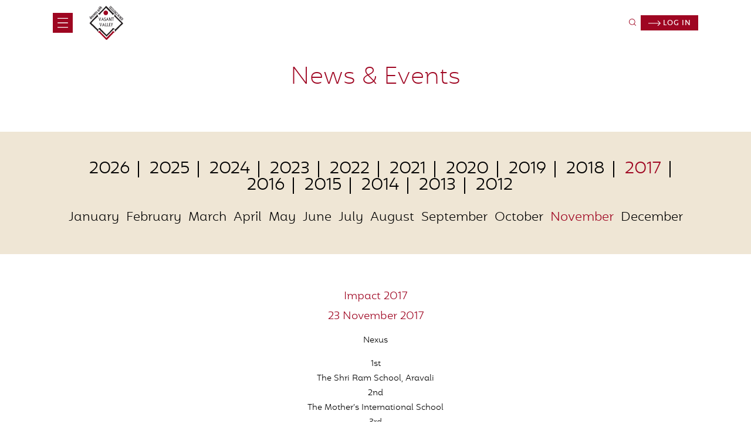

--- FILE ---
content_type: text/html; charset=UTF-8
request_url: https://www.vasantvalley.org/news-and-events/impact-2017/
body_size: 14524
content:





<!doctype html>
<html lang="en-US">
<head> 
	<meta charset="utf-8"/>

	<!--[if lte IE 9]>
		<script type="text/javascript" src="https://www.vasantvalley.org/wp-content/themes/vasant/js/respond.min.js"></script>
		<script type="text/javascript" src="https://www.vasantvalley.org/wp-content/themes/vasant/js/selectivizr.js"></script>
	<![endif]-->

	<meta http-equiv="Content-Type" content="text/html; charset=utf-8" />

	<!--responsive viewport define here-->
	<meta name="viewport" content="width=device-width, initial-scale=1, maximum-scale=1.0, user-scalable=no"/>

	<!--fav icon load here-->
	<link rel="shortcut icon" href="https://www.vasantvalley.org/wp-content/themes/vasant/images/Favicon.png">

	<!-- <title><?php// wp_title(''); echo ( is_page(25) ? bloginfo( 'name' ) : '' ); ?></title> -->

	<link rel="stylesheet" href="https://www.vasantvalley.org/wp-content/themes/vasant/css/slick.css" type="text/css" >
	
<!-- 
	<link rel="stylesheet" href="/css/jquery.fancybox.css" type="text/css" media="screen" /> 
 -->


	<link rel="stylesheet" href="https://www.vasantvalley.org/wp-content/themes/vasant/css/jquery.fancybox.min.css" type="text/css" media="screen" /> 


	<link rel="stylesheet" href="https://www.vasantvalley.org/wp-content/themes/vasant/css/aos.css" type="text/css" media="screen" />


	<link rel="stylesheet" href="https://www.vasantvalley.org/wp-content/themes/vasant/css/animate.css" type="text/css" media="screen" />



	<link rel="stylesheet" href="https://www.vasantvalley.org/wp-content/themes/vasant/css/custom-v3.css" type="text/css" >

	
	
	
	<meta name='robots' content='index, follow, max-image-preview:large, max-snippet:-1, max-video-preview:-1' />

	<!-- This site is optimized with the Yoast SEO plugin v21.3 - https://yoast.com/wordpress/plugins/seo/ -->
	<title>Impact 2017 - Vasant Valley School</title>
	<link rel="canonical" href="https://www.vasantvalley.org/news-and-events/impact-2017/" />
	<meta property="og:locale" content="en_US" />
	<meta property="og:type" content="article" />
	<meta property="og:title" content="Impact 2017 - Vasant Valley School" />
	<meta property="og:description" content="Nexus  1st The Shri Ram School, Aravali 2nd The Mother&#039;s International School" />
	<meta property="og:url" content="https://www.vasantvalley.org/news-and-events/impact-2017/" />
	<meta property="og:site_name" content="Vasant Valley School" />
	<meta property="article:modified_time" content="2021-05-20T07:34:17+00:00" />
	<meta property="og:image" content="https://static.vasantvalley.org/wp-content/uploads/2021/05/impact_231117.jpg" />
	<meta property="og:image:width" content="222" />
	<meta property="og:image:height" content="181" />
	<meta property="og:image:type" content="image/jpeg" />
	<meta name="twitter:card" content="summary_large_image" />
	<script type="application/ld+json" class="yoast-schema-graph">{"@context":"https://schema.org","@graph":[{"@type":"WebPage","@id":"https://www.vasantvalley.org/news-and-events/impact-2017/","url":"https://www.vasantvalley.org/news-and-events/impact-2017/","name":"Impact 2017 - Vasant Valley School","isPartOf":{"@id":"https://www.vasantvalley.org/#website"},"primaryImageOfPage":{"@id":"https://www.vasantvalley.org/news-and-events/impact-2017/#primaryimage"},"image":{"@id":"https://www.vasantvalley.org/news-and-events/impact-2017/#primaryimage"},"thumbnailUrl":"https://static.vasantvalley.org/wp-content/uploads/2021/05/impact_231117.jpg","datePublished":"2021-05-07T16:39:10+00:00","dateModified":"2021-05-20T07:34:17+00:00","breadcrumb":{"@id":"https://www.vasantvalley.org/news-and-events/impact-2017/#breadcrumb"},"inLanguage":"en-US","potentialAction":[{"@type":"ReadAction","target":["https://www.vasantvalley.org/news-and-events/impact-2017/"]}]},{"@type":"ImageObject","inLanguage":"en-US","@id":"https://www.vasantvalley.org/news-and-events/impact-2017/#primaryimage","url":"https://static.vasantvalley.org/wp-content/uploads/2021/05/impact_231117.jpg","contentUrl":"https://static.vasantvalley.org/wp-content/uploads/2021/05/impact_231117.jpg","width":222,"height":181},{"@type":"BreadcrumbList","@id":"https://www.vasantvalley.org/news-and-events/impact-2017/#breadcrumb","itemListElement":[{"@type":"ListItem","position":1,"name":"Home","item":"https://www.vasantvalley.org/"},{"@type":"ListItem","position":2,"name":"News and Events","item":"https://www.vasantvalley.org/news-and-events/"},{"@type":"ListItem","position":3,"name":"Impact 2017"}]},{"@type":"WebSite","@id":"https://www.vasantvalley.org/#website","url":"https://www.vasantvalley.org/","name":"Vasant Valley School","description":"Excellence in Deed","publisher":{"@id":"https://www.vasantvalley.org/#organization"},"potentialAction":[{"@type":"SearchAction","target":{"@type":"EntryPoint","urlTemplate":"https://www.vasantvalley.org/?s={search_term_string}"},"query-input":"required name=search_term_string"}],"inLanguage":"en-US"},{"@type":"Organization","@id":"https://www.vasantvalley.org/#organization","name":"Vasant Valley School","url":"https://www.vasantvalley.org/","logo":{"@type":"ImageObject","inLanguage":"en-US","@id":"https://www.vasantvalley.org/#/schema/logo/image/","url":"https://static.vasantvalley.org/wp-content/uploads/2021/05/2021-05-31.png","contentUrl":"https://static.vasantvalley.org/wp-content/uploads/2021/05/2021-05-31.png","width":168,"height":167,"caption":"Vasant Valley School"},"image":{"@id":"https://www.vasantvalley.org/#/schema/logo/image/"}}]}</script>
	<!-- / Yoast SEO plugin. -->


<link rel="alternate" title="oEmbed (JSON)" type="application/json+oembed" href="https://www.vasantvalley.org/wp-json/oembed/1.0/embed?url=https%3A%2F%2Fwww.vasantvalley.org%2Fnews-and-events%2Fimpact-2017%2F" />
<link rel="alternate" title="oEmbed (XML)" type="text/xml+oembed" href="https://www.vasantvalley.org/wp-json/oembed/1.0/embed?url=https%3A%2F%2Fwww.vasantvalley.org%2Fnews-and-events%2Fimpact-2017%2F&#038;format=xml" />
<style id='wp-img-auto-sizes-contain-inline-css' type='text/css'>
img:is([sizes=auto i],[sizes^="auto," i]){contain-intrinsic-size:3000px 1500px}
/*# sourceURL=wp-img-auto-sizes-contain-inline-css */
</style>
<link rel='stylesheet' id='wp-block-library-css' href='https://www.vasantvalley.org/wp-includes/css/dist/block-library/style.min.css?ver=6.9' type='text/css' media='all' />
<style id='global-styles-inline-css' type='text/css'>
:root{--wp--preset--aspect-ratio--square: 1;--wp--preset--aspect-ratio--4-3: 4/3;--wp--preset--aspect-ratio--3-4: 3/4;--wp--preset--aspect-ratio--3-2: 3/2;--wp--preset--aspect-ratio--2-3: 2/3;--wp--preset--aspect-ratio--16-9: 16/9;--wp--preset--aspect-ratio--9-16: 9/16;--wp--preset--color--black: #000000;--wp--preset--color--cyan-bluish-gray: #abb8c3;--wp--preset--color--white: #ffffff;--wp--preset--color--pale-pink: #f78da7;--wp--preset--color--vivid-red: #cf2e2e;--wp--preset--color--luminous-vivid-orange: #ff6900;--wp--preset--color--luminous-vivid-amber: #fcb900;--wp--preset--color--light-green-cyan: #7bdcb5;--wp--preset--color--vivid-green-cyan: #00d084;--wp--preset--color--pale-cyan-blue: #8ed1fc;--wp--preset--color--vivid-cyan-blue: #0693e3;--wp--preset--color--vivid-purple: #9b51e0;--wp--preset--gradient--vivid-cyan-blue-to-vivid-purple: linear-gradient(135deg,rgb(6,147,227) 0%,rgb(155,81,224) 100%);--wp--preset--gradient--light-green-cyan-to-vivid-green-cyan: linear-gradient(135deg,rgb(122,220,180) 0%,rgb(0,208,130) 100%);--wp--preset--gradient--luminous-vivid-amber-to-luminous-vivid-orange: linear-gradient(135deg,rgb(252,185,0) 0%,rgb(255,105,0) 100%);--wp--preset--gradient--luminous-vivid-orange-to-vivid-red: linear-gradient(135deg,rgb(255,105,0) 0%,rgb(207,46,46) 100%);--wp--preset--gradient--very-light-gray-to-cyan-bluish-gray: linear-gradient(135deg,rgb(238,238,238) 0%,rgb(169,184,195) 100%);--wp--preset--gradient--cool-to-warm-spectrum: linear-gradient(135deg,rgb(74,234,220) 0%,rgb(151,120,209) 20%,rgb(207,42,186) 40%,rgb(238,44,130) 60%,rgb(251,105,98) 80%,rgb(254,248,76) 100%);--wp--preset--gradient--blush-light-purple: linear-gradient(135deg,rgb(255,206,236) 0%,rgb(152,150,240) 100%);--wp--preset--gradient--blush-bordeaux: linear-gradient(135deg,rgb(254,205,165) 0%,rgb(254,45,45) 50%,rgb(107,0,62) 100%);--wp--preset--gradient--luminous-dusk: linear-gradient(135deg,rgb(255,203,112) 0%,rgb(199,81,192) 50%,rgb(65,88,208) 100%);--wp--preset--gradient--pale-ocean: linear-gradient(135deg,rgb(255,245,203) 0%,rgb(182,227,212) 50%,rgb(51,167,181) 100%);--wp--preset--gradient--electric-grass: linear-gradient(135deg,rgb(202,248,128) 0%,rgb(113,206,126) 100%);--wp--preset--gradient--midnight: linear-gradient(135deg,rgb(2,3,129) 0%,rgb(40,116,252) 100%);--wp--preset--font-size--small: 13px;--wp--preset--font-size--medium: 20px;--wp--preset--font-size--large: 36px;--wp--preset--font-size--x-large: 42px;--wp--preset--spacing--20: 0.44rem;--wp--preset--spacing--30: 0.67rem;--wp--preset--spacing--40: 1rem;--wp--preset--spacing--50: 1.5rem;--wp--preset--spacing--60: 2.25rem;--wp--preset--spacing--70: 3.38rem;--wp--preset--spacing--80: 5.06rem;--wp--preset--shadow--natural: 6px 6px 9px rgba(0, 0, 0, 0.2);--wp--preset--shadow--deep: 12px 12px 50px rgba(0, 0, 0, 0.4);--wp--preset--shadow--sharp: 6px 6px 0px rgba(0, 0, 0, 0.2);--wp--preset--shadow--outlined: 6px 6px 0px -3px rgb(255, 255, 255), 6px 6px rgb(0, 0, 0);--wp--preset--shadow--crisp: 6px 6px 0px rgb(0, 0, 0);}:where(.is-layout-flex){gap: 0.5em;}:where(.is-layout-grid){gap: 0.5em;}body .is-layout-flex{display: flex;}.is-layout-flex{flex-wrap: wrap;align-items: center;}.is-layout-flex > :is(*, div){margin: 0;}body .is-layout-grid{display: grid;}.is-layout-grid > :is(*, div){margin: 0;}:where(.wp-block-columns.is-layout-flex){gap: 2em;}:where(.wp-block-columns.is-layout-grid){gap: 2em;}:where(.wp-block-post-template.is-layout-flex){gap: 1.25em;}:where(.wp-block-post-template.is-layout-grid){gap: 1.25em;}.has-black-color{color: var(--wp--preset--color--black) !important;}.has-cyan-bluish-gray-color{color: var(--wp--preset--color--cyan-bluish-gray) !important;}.has-white-color{color: var(--wp--preset--color--white) !important;}.has-pale-pink-color{color: var(--wp--preset--color--pale-pink) !important;}.has-vivid-red-color{color: var(--wp--preset--color--vivid-red) !important;}.has-luminous-vivid-orange-color{color: var(--wp--preset--color--luminous-vivid-orange) !important;}.has-luminous-vivid-amber-color{color: var(--wp--preset--color--luminous-vivid-amber) !important;}.has-light-green-cyan-color{color: var(--wp--preset--color--light-green-cyan) !important;}.has-vivid-green-cyan-color{color: var(--wp--preset--color--vivid-green-cyan) !important;}.has-pale-cyan-blue-color{color: var(--wp--preset--color--pale-cyan-blue) !important;}.has-vivid-cyan-blue-color{color: var(--wp--preset--color--vivid-cyan-blue) !important;}.has-vivid-purple-color{color: var(--wp--preset--color--vivid-purple) !important;}.has-black-background-color{background-color: var(--wp--preset--color--black) !important;}.has-cyan-bluish-gray-background-color{background-color: var(--wp--preset--color--cyan-bluish-gray) !important;}.has-white-background-color{background-color: var(--wp--preset--color--white) !important;}.has-pale-pink-background-color{background-color: var(--wp--preset--color--pale-pink) !important;}.has-vivid-red-background-color{background-color: var(--wp--preset--color--vivid-red) !important;}.has-luminous-vivid-orange-background-color{background-color: var(--wp--preset--color--luminous-vivid-orange) !important;}.has-luminous-vivid-amber-background-color{background-color: var(--wp--preset--color--luminous-vivid-amber) !important;}.has-light-green-cyan-background-color{background-color: var(--wp--preset--color--light-green-cyan) !important;}.has-vivid-green-cyan-background-color{background-color: var(--wp--preset--color--vivid-green-cyan) !important;}.has-pale-cyan-blue-background-color{background-color: var(--wp--preset--color--pale-cyan-blue) !important;}.has-vivid-cyan-blue-background-color{background-color: var(--wp--preset--color--vivid-cyan-blue) !important;}.has-vivid-purple-background-color{background-color: var(--wp--preset--color--vivid-purple) !important;}.has-black-border-color{border-color: var(--wp--preset--color--black) !important;}.has-cyan-bluish-gray-border-color{border-color: var(--wp--preset--color--cyan-bluish-gray) !important;}.has-white-border-color{border-color: var(--wp--preset--color--white) !important;}.has-pale-pink-border-color{border-color: var(--wp--preset--color--pale-pink) !important;}.has-vivid-red-border-color{border-color: var(--wp--preset--color--vivid-red) !important;}.has-luminous-vivid-orange-border-color{border-color: var(--wp--preset--color--luminous-vivid-orange) !important;}.has-luminous-vivid-amber-border-color{border-color: var(--wp--preset--color--luminous-vivid-amber) !important;}.has-light-green-cyan-border-color{border-color: var(--wp--preset--color--light-green-cyan) !important;}.has-vivid-green-cyan-border-color{border-color: var(--wp--preset--color--vivid-green-cyan) !important;}.has-pale-cyan-blue-border-color{border-color: var(--wp--preset--color--pale-cyan-blue) !important;}.has-vivid-cyan-blue-border-color{border-color: var(--wp--preset--color--vivid-cyan-blue) !important;}.has-vivid-purple-border-color{border-color: var(--wp--preset--color--vivid-purple) !important;}.has-vivid-cyan-blue-to-vivid-purple-gradient-background{background: var(--wp--preset--gradient--vivid-cyan-blue-to-vivid-purple) !important;}.has-light-green-cyan-to-vivid-green-cyan-gradient-background{background: var(--wp--preset--gradient--light-green-cyan-to-vivid-green-cyan) !important;}.has-luminous-vivid-amber-to-luminous-vivid-orange-gradient-background{background: var(--wp--preset--gradient--luminous-vivid-amber-to-luminous-vivid-orange) !important;}.has-luminous-vivid-orange-to-vivid-red-gradient-background{background: var(--wp--preset--gradient--luminous-vivid-orange-to-vivid-red) !important;}.has-very-light-gray-to-cyan-bluish-gray-gradient-background{background: var(--wp--preset--gradient--very-light-gray-to-cyan-bluish-gray) !important;}.has-cool-to-warm-spectrum-gradient-background{background: var(--wp--preset--gradient--cool-to-warm-spectrum) !important;}.has-blush-light-purple-gradient-background{background: var(--wp--preset--gradient--blush-light-purple) !important;}.has-blush-bordeaux-gradient-background{background: var(--wp--preset--gradient--blush-bordeaux) !important;}.has-luminous-dusk-gradient-background{background: var(--wp--preset--gradient--luminous-dusk) !important;}.has-pale-ocean-gradient-background{background: var(--wp--preset--gradient--pale-ocean) !important;}.has-electric-grass-gradient-background{background: var(--wp--preset--gradient--electric-grass) !important;}.has-midnight-gradient-background{background: var(--wp--preset--gradient--midnight) !important;}.has-small-font-size{font-size: var(--wp--preset--font-size--small) !important;}.has-medium-font-size{font-size: var(--wp--preset--font-size--medium) !important;}.has-large-font-size{font-size: var(--wp--preset--font-size--large) !important;}.has-x-large-font-size{font-size: var(--wp--preset--font-size--x-large) !important;}
/*# sourceURL=global-styles-inline-css */
</style>

<style id='classic-theme-styles-inline-css' type='text/css'>
/*! This file is auto-generated */
.wp-block-button__link{color:#fff;background-color:#32373c;border-radius:9999px;box-shadow:none;text-decoration:none;padding:calc(.667em + 2px) calc(1.333em + 2px);font-size:1.125em}.wp-block-file__button{background:#32373c;color:#fff;text-decoration:none}
/*# sourceURL=/wp-includes/css/classic-themes.min.css */
</style>
<link rel='stylesheet' id='sh-contact-style-css' href='https://www.vasantvalley.org/wp-content/plugins/sh-contact-form/css/style.css?ver=6.9' type='text/css' media='all' />
<link rel='stylesheet' id='wpdreams-asl-basic-css' href='https://www.vasantvalley.org/wp-content/plugins/ajax-search-lite/css/style.basic.css?ver=4.11.4' type='text/css' media='all' />
<link rel='stylesheet' id='wpdreams-ajaxsearchlite-css' href='https://www.vasantvalley.org/wp-content/plugins/ajax-search-lite/css/style-simple-grey.css?ver=4.11.4' type='text/css' media='all' />
<script type="text/javascript" src="https://www.vasantvalley.org/wp-includes/js/jquery/jquery.min.js?ver=3.7.1" id="jquery-core-js"></script>
<script type="text/javascript" id="sh-contact-script-js-extra">
/* <![CDATA[ */
var shcontactAjax = {"ajaxurl":"https://www.vasantvalley.org/wp-admin/admin-ajax.php"};
//# sourceURL=sh-contact-script-js-extra
/* ]]> */
</script>
<script type="text/javascript" src="https://www.vasantvalley.org/wp-content/plugins/sh-contact-form/js/contact_ajax.js?ver=6.9" id="sh-contact-script-js"></script>
<link rel="https://api.w.org/" href="https://www.vasantvalley.org/wp-json/" /><link rel="EditURI" type="application/rsd+xml" title="RSD" href="https://www.vasantvalley.org/xmlrpc.php?rsd" />
<meta name="generator" content="WordPress 6.9" />
<link rel='shortlink' href='https://www.vasantvalley.org/?p=1138' />
				<link rel="preconnect" href="https://fonts.gstatic.com" crossorigin />
				<link rel="preload" as="style" href="//fonts.googleapis.com/css?family=Open+Sans&display=swap" />
				<link rel="stylesheet" href="//fonts.googleapis.com/css?family=Open+Sans&display=swap" media="all" />
				<meta name="generator" content="Elementor 3.16.5; features: e_dom_optimization, e_optimized_assets_loading, additional_custom_breakpoints; settings: css_print_method-external, google_font-enabled, font_display-auto">
                <style>
                    
					div[id*='ajaxsearchlitesettings'].searchsettings .asl_option_inner label {
						font-size: 0px !important;
						color: rgba(0, 0, 0, 0);
					}
					div[id*='ajaxsearchlitesettings'].searchsettings .asl_option_inner label:after {
						font-size: 11px !important;
						position: absolute;
						top: 0;
						left: 0;
						z-index: 1;
					}
					.asl_w_container {
						width: 100%;
						margin: 0px 0px 0px 0px;
						min-width: 200px;
					}
					div[id*='ajaxsearchlite'].asl_m {
						width: 100%;
					}
					div[id*='ajaxsearchliteres'].wpdreams_asl_results div.resdrg span.highlighted {
						font-weight: bold;
						color: rgba(217, 49, 43, 1);
						background-color: rgba(238, 238, 238, 1);
					}
					div[id*='ajaxsearchliteres'].wpdreams_asl_results .results img.asl_image {
						width: 70px;
						height: 70px;
						object-fit: cover;
					}
					div.asl_r .results {
						max-height: none;
					}
				
						div.asl_r.asl_w.vertical .results .item::after {
							display: block;
							position: absolute;
							bottom: 0;
							content: '';
							height: 1px;
							width: 100%;
							background: #D8D8D8;
						}
						div.asl_r.asl_w.vertical .results .item.asl_last_item::after {
							display: none;
						}
					                </style>
                		<style type="text/css" id="wp-custom-css">
			.creder h4 strong{    
	color: #9f0622;
  font-family: 'mohr_altlight';
}
.ruleswrap ul li:before {
  content: "-";
  text-indent: -20px;
 }
.ruleswrap  ul ul li:before {
  content: "-";
  text-indent: -20px;
 }
.ruleswrap ul li strong{font-weight:600;}
.ruleswrap  p{
font-size: 12px;
line-height: 17px;
font-family: 'mohr_altlight';
margin-bottom: 10px;
}
.ruleswrap  ul ul{margin:7px auto; }
.ruleswrap  ul ul li{margin-bottom:5px; }

select[name="class_to_which_admission_is_sought"] option:nth-of-type(2), select[name="class_to_which_admission_is_sought"] option:nth-of-type(11) {
  display: none;
}

.page-id-14140 section.bannerdes.learningbannerdec p,.page-id-14214 section.bannerdes.learningbannerdec p {
    text-align: justify !important;
}

.page-id-14140 section.bannerdes.learningbannerdec .container, .page-id-14140 section.bannerdes.learningbannerdec .container p, .page-id-14214 section.bannerdes.learningbannerdec .container p {
max-width: 971px;

}
.page-id-14140 section.twocol-section.withwhitebg.intrapage ul, .page-id-14140 section.twocol-section.intrapage ul,.page-id-14214 section.twocol-section.withwhitebg.intrapage ul, .page-id-14214 section.twocol-section.intrapage ul {
    font-size: 18px;
    line-height: 26px;
    font-family: 'mohr_altlight';
    list-style-type: disc;
    margin-left: 24px;

}

.page-id-14140 section.twocol-section.intrapage p, .page-id-14214 section.twocol-section.intrapage p {
    text-align: justify;
}
.page-id-14214 section.twocol-section.intrapage h4 {
        margin-bottom: 4px;
}		</style>
		</head>
 
<body class="wp-singular news-and-events-template-default single single-news-and-events postid-1138 wp-custom-logo wp-theme-vasant elementor-default elementor-kit-3002">
<header>
	<div class="container">
		<div class="row">
			<div class="col span_6">
				<div class="menus">
					<span><img src="https://www.vasantvalley.org/wp-content/themes/vasant/images/menu.svg"></span>
				</div>
				<div class="logo">
					<a href="https://www.vasantvalley.org"><img src="https://www.vasantvalley.org/wp-content/themes/vasant/images/logo-vasant-valley.svg"></a>
				</div>
			</div>
			<div class="col span_6">
				
				<div class="search">
					<form method="get" name="search_form" id="search_form">
					<span class="searchicon"><img src="https://www.vasantvalley.org/wp-content/themes/vasant/images/search.svg" width="12"></span>
					<div class="searchresult" style="display: none;"><input type="text" name="s" placeholder="Search"></div>
</form>
				</div>
				
					<div class="login">
						<a href="/login"><img src="https://www.vasantvalley.org/wp-content/themes/vasant/images/arrow-white.svg">  Log in </a>
					</div>


					
					
				</div>
			

			</div>
		</div>
	</div>
</header>  
<section class="faqwrap">
    <div class="container">
        <div class="">
            <h1>News & Events</h1>
        </div>
    </div>
</section>

<section class="eventnewwrap">
    <div class="container">
        <div class="eventdatewrap" id="year">
            <ul>
                                <li class="year-name " id="year-name-59"><a href="https://www.vasantvalley.org/news-events/?utfmyear=2026">2026</a></li>
                                <li class="year-name " id="year-name-58"><a href="https://www.vasantvalley.org/news-events/?utfmyear=2025">2025</a></li>
                                <li class="year-name " id="year-name-57"><a href="https://www.vasantvalley.org/news-events/?utfmyear=2024">2024</a></li>
                                <li class="year-name " id="year-name-56"><a href="https://www.vasantvalley.org/news-events/?utfmyear=2023">2023</a></li>
                                <li class="year-name " id="year-name-55"><a href="https://www.vasantvalley.org/news-events/?utfmyear=2022">2022</a></li>
                                <li class="year-name " id="year-name-34"><a href="https://www.vasantvalley.org/news-events/?utfmyear=2021">2021</a></li>
                                <li class="year-name " id="year-name-33"><a href="https://www.vasantvalley.org/news-events/?utfmyear=2020">2020</a></li>
                                <li class="year-name " id="year-name-32"><a href="https://www.vasantvalley.org/news-events/?utfmyear=2019">2019</a></li>
                                <li class="year-name " id="year-name-31"><a href="https://www.vasantvalley.org/news-events/?utfmyear=2018">2018</a></li>
                                <li class="year-name activeyear" id="year-name-30"><a href="https://www.vasantvalley.org/news-events/?utfmyear=2017">2017</a></li>
                                <li class="year-name " id="year-name-29"><a href="https://www.vasantvalley.org/news-events/?utfmyear=2016">2016</a></li>
                                <li class="year-name " id="year-name-28"><a href="https://www.vasantvalley.org/news-events/?utfmyear=2015">2015</a></li>
                                <li class="year-name " id="year-name-27"><a href="https://www.vasantvalley.org/news-events/?utfmyear=2014">2014</a></li>
                                <li class="year-name " id="year-name-26"><a href="https://www.vasantvalley.org/news-events/?utfmyear=2013">2013</a></li>
                                <li class="year-name " id="year-name-25"><a href="https://www.vasantvalley.org/news-events/?utfmyear=2012">2012</a></li>
                	
            </ul>
        </div>
        <div class="eventmonthwrap" id="month">
            <ul>
                                <li id="month-name-46" class="month-name ActivecureentMonth "> 
                    <a id="a_month-name-46" href="https://www.vasantvalley.org/news-events/?utfmyear=2017&utfmonth=january"> January </a> 
                </li>	
                                <li id="month-name-45" class="month-name  "> 
                    <a id="a_month-name-45" href="https://www.vasantvalley.org/news-events/?utfmyear=2017&utfmonth=february"> February </a> 
                </li>	
                                <li id="month-name-44" class="month-name  "> 
                    <a id="a_month-name-44" href="https://www.vasantvalley.org/news-events/?utfmyear=2017&utfmonth=march"> March </a> 
                </li>	
                                <li id="month-name-43" class="month-name  "> 
                    <a id="a_month-name-43" href="https://www.vasantvalley.org/news-events/?utfmyear=2017&utfmonth=april"> April </a> 
                </li>	
                                <li id="month-name-42" class="month-name  "> 
                    <a id="a_month-name-42" href="https://www.vasantvalley.org/news-events/?utfmyear=2017&utfmonth=may"> May </a> 
                </li>	
                                <li id="month-name-41" class="month-name  "> 
                    <a id="a_month-name-41" href="https://www.vasantvalley.org/news-events/?utfmyear=2017&utfmonth=june"> June </a> 
                </li>	
                                <li id="month-name-40" class="month-name  "> 
                    <a id="a_month-name-40" href="https://www.vasantvalley.org/news-events/?utfmyear=2017&utfmonth=july"> July </a> 
                </li>	
                                <li id="month-name-39" class="month-name  "> 
                    <a id="a_month-name-39" href="https://www.vasantvalley.org/news-events/?utfmyear=2017&utfmonth=august"> August </a> 
                </li>	
                                <li id="month-name-38" class="month-name  "> 
                    <a id="a_month-name-38" href="https://www.vasantvalley.org/news-events/?utfmyear=2017&utfmonth=september"> September </a> 
                </li>	
                                <li id="month-name-37" class="month-name  "> 
                    <a id="a_month-name-37" href="https://www.vasantvalley.org/news-events/?utfmyear=2017&utfmonth=october"> October </a> 
                </li>	
                                <li id="month-name-36" class="month-name  activemonth"> 
                    <a id="a_month-name-36" href="https://www.vasantvalley.org/news-events/?utfmyear=2017&utfmonth=november"> November </a> 
                </li>	
                                <li id="month-name-35" class="month-name  "> 
                    <a id="a_month-name-35" href="https://www.vasantvalley.org/news-events/?utfmyear=2017&utfmonth=december"> December </a> 
                </li>	
                            </ul>
        </div>
    </div>
</section>

				
                                                                 
        <!-- <p style="display: none;" data-arr=""></p> -->
<section class="eventnewwraplist">
    <div class="container">
        <div class="eventslide-dec">
		  <h2> Impact 2017</h2>
          <h5 class="event_date">
                        23 November 2017                            
            </h5>
		  <div class="cent"><p class="BoldNormalText">Nexus</p>
<p class="BoldNormalText">1st<br />
The Shri Ram School, Aravali<br />
2nd<br />
The Mother&#8217;s International School<br />
3rd<br />
Sardar Patel Vidyalaya</p>
<p>Turncoat</p>
<p class="BoldNormalText">1st<br />
Delhi Public School, NOIDA<br />
2nd<br />
New Era Public School<br />
3rd<br />
The Shri Ram School, Aravali</p>
<p>Mystery Trail</p>
<p class="BoldNormalText">1st<br />
The Mother&#8217;s International School and Vasant Valley School<br />
2nd<br />
Father Agnel School</p>
</div>
        </div>

        
                <div class="eventslide">
                                             
                            <div class="item">
                                <!--             
                                <a class="fancybox" rel="group" href="" title =""> 
                                    <img src="" alt="<?php// echo get_the_title(); ?>" >
                                </a> -->
                               <!-- <a class="fancybox" title="mytitle" href="" data-fancybox="gallery" data-caption=""> -->
								<a class="fancybox" href="https://static.vasantvalley.org/wp-content/uploads/2021/05/2-14-1.jpg" data-fancybox="gallery" data-caption="4 (13)">
                                    <img src="https://static.vasantvalley.org/wp-content/uploads/2021/05/2-14-1.jpg" alt="Impact 2017">
                                </a>
                            </div>						
                         
                            <div class="item">
                                <!--             
                                <a class="fancybox" rel="group" href="" title =""> 
                                    <img src="" alt="<?php// echo get_the_title(); ?>" >
                                </a> -->
                               <!-- <a class="fancybox" title="mytitle" href="" data-fancybox="gallery" data-caption=""> -->
								<a class="fancybox" href="https://static.vasantvalley.org/wp-content/uploads/2021/05/3-14-1.jpg" data-fancybox="gallery" data-caption="3 (14)">
                                    <img src="https://static.vasantvalley.org/wp-content/uploads/2021/05/3-14-1.jpg" alt="Impact 2017">
                                </a>
                            </div>						
                         
                            <div class="item">
                                <!--             
                                <a class="fancybox" rel="group" href="" title =""> 
                                    <img src="" alt="<?php// echo get_the_title(); ?>" >
                                </a> -->
                               <!-- <a class="fancybox" title="mytitle" href="" data-fancybox="gallery" data-caption=""> -->
								<a class="fancybox" href="https://static.vasantvalley.org/wp-content/uploads/2021/05/5-13-1.jpg" data-fancybox="gallery" data-caption="2 (14)">
                                    <img src="https://static.vasantvalley.org/wp-content/uploads/2021/05/5-13-1.jpg" alt="Impact 2017">
                                </a>
                            </div>						
                         
                            <div class="item">
                                <!--             
                                <a class="fancybox" rel="group" href="" title =""> 
                                    <img src="" alt="<?php// echo get_the_title(); ?>" >
                                </a> -->
                               <!-- <a class="fancybox" title="mytitle" href="" data-fancybox="gallery" data-caption=""> -->
								<a class="fancybox" href="https://static.vasantvalley.org/wp-content/uploads/2021/05/impact_231117.jpg" data-fancybox="gallery" data-caption="1 (14)">
                                    <img src="https://static.vasantvalley.org/wp-content/uploads/2021/05/impact_231117.jpg" alt="Impact 2017">
                                </a>
                            </div>						
                         
                            <div class="item">
                                <!--             
                                <a class="fancybox" rel="group" href="" title =""> 
                                    <img src="" alt="<?php// echo get_the_title(); ?>" >
                                </a> -->
                               <!-- <a class="fancybox" title="mytitle" href="" data-fancybox="gallery" data-caption=""> -->
								<a class="fancybox" href="https://static.vasantvalley.org/wp-content/uploads/2021/05/6-10-1.jpg" data-fancybox="gallery" data-caption="12 (9)">
                                    <img src="https://static.vasantvalley.org/wp-content/uploads/2021/05/6-10-1.jpg" alt="Impact 2017">
                                </a>
                            </div>						
                         
                            <div class="item">
                                <!--             
                                <a class="fancybox" rel="group" href="" title =""> 
                                    <img src="" alt="<?php// echo get_the_title(); ?>" >
                                </a> -->
                               <!-- <a class="fancybox" title="mytitle" href="" data-fancybox="gallery" data-caption=""> -->
								<a class="fancybox" href="https://static.vasantvalley.org/wp-content/uploads/2021/05/7-10-1.jpg" data-fancybox="gallery" data-caption="9 (10)">
                                    <img src="https://static.vasantvalley.org/wp-content/uploads/2021/05/7-10-1.jpg" alt="Impact 2017">
                                </a>
                            </div>						
                         
                            <div class="item">
                                <!--             
                                <a class="fancybox" rel="group" href="" title =""> 
                                    <img src="" alt="<?php// echo get_the_title(); ?>" >
                                </a> -->
                               <!-- <a class="fancybox" title="mytitle" href="" data-fancybox="gallery" data-caption=""> -->
								<a class="fancybox" href="https://static.vasantvalley.org/wp-content/uploads/2021/05/8-10-1.jpg" data-fancybox="gallery" data-caption="8 (10)">
                                    <img src="https://static.vasantvalley.org/wp-content/uploads/2021/05/8-10-1.jpg" alt="Impact 2017">
                                </a>
                            </div>						
                         
                            <div class="item">
                                <!--             
                                <a class="fancybox" rel="group" href="" title =""> 
                                    <img src="" alt="<?php// echo get_the_title(); ?>" >
                                </a> -->
                               <!-- <a class="fancybox" title="mytitle" href="" data-fancybox="gallery" data-caption=""> -->
								<a class="fancybox" href="https://static.vasantvalley.org/wp-content/uploads/2021/05/9-10-1.jpg" data-fancybox="gallery" data-caption="7 (10)">
                                    <img src="https://static.vasantvalley.org/wp-content/uploads/2021/05/9-10-1.jpg" alt="Impact 2017">
                                </a>
                            </div>						
                         
                            <div class="item">
                                <!--             
                                <a class="fancybox" rel="group" href="" title =""> 
                                    <img src="" alt="<?php// echo get_the_title(); ?>" >
                                </a> -->
                               <!-- <a class="fancybox" title="mytitle" href="" data-fancybox="gallery" data-caption=""> -->
								<a class="fancybox" href="https://static.vasantvalley.org/wp-content/uploads/2021/05/12-9-1.jpg" data-fancybox="gallery" data-caption="6 (10)">
                                    <img src="https://static.vasantvalley.org/wp-content/uploads/2021/05/12-9-1.jpg" alt="Impact 2017">
                                </a>
                            </div>						
                                        
                                    </div>

        
    </div>
</section>

<section>
    <div class="regardingthis">
        <div class="prvevent">
<a rel="prev" href="https://www.vasantvalley.org/news-and-events/13th-inter-school-mathematics-quiz/" class="pre">PREVIOUS EVENT</a>			
        </div>

        <div class="nextevent">
<a rel="next" href="https://www.vasantvalley.org/news-and-events/the-anjalika-kapur-essay-writing-competition-for-students-of-classes-10-12/" class="nex">NEXT EVENT</a>			
        </div>
    </div>
</section>
			
		
	

<footer>
   <div class="container">
      <div class="row">
         <div class="col span_2">
            <div class="menu-footer-first-column-container"><ul id="menu-footer-first-column" class="menu"><li id="menu-item-3247" class="menu-item menu-item-type-custom menu-item-object-custom menu-item-home menu-item-3247"><a href="https://www.vasantvalley.org/">Home</a></li>
<li id="menu-item-3248" class="menu-item menu-item-type-post_type menu-item-object-page menu-item-3248"><a href="https://www.vasantvalley.org/vision-philosophy/">Vision &#038; Philosophy</a></li>
<li id="menu-item-3249" class="menu-item menu-item-type-post_type menu-item-object-page menu-item-3249"><a href="https://www.vasantvalley.org/learning-experience/">The Learning Experience</a></li>
<li id="menu-item-10107" class="menu-item menu-item-type-post_type menu-item-object-page menu-item-10107"><a href="https://www.vasantvalley.org/international-curriculum/">International Curriculum</a></li>
<li id="menu-item-3250" class="menu-item menu-item-type-post_type menu-item-object-page menu-item-3250"><a href="https://www.vasantvalley.org/infrastructure/">Infrastructure</a></li>
</ul></div>            
         </div>
         <div class="col span_2 notformobile">
                           <div class="menu-footer-second-column-container"><ul id="menu-footer-second-column" class="menu"><li id="menu-item-3251" class="menu-item menu-item-type-post_type menu-item-object-page menu-item-3251"><a href="https://www.vasantvalley.org/special-education-needs/">Special Education Needs</a></li>
<li id="menu-item-3253" class="menu-item menu-item-type-post_type menu-item-object-page menu-item-3253"><a href="https://www.vasantvalley.org/programmes/intra-school/">Intra-School Programmes</a></li>
<li id="menu-item-3252" class="menu-item menu-item-type-post_type menu-item-object-page menu-item-3252"><a href="https://www.vasantvalley.org/programmes/inter-school/">Inter-School Programmes</a></li>
<li id="menu-item-3254" class="menu-item menu-item-type-post_type menu-item-object-page menu-item-3254"><a href="https://www.vasantvalley.org/a-day-in-school/">A Day in School</a></li>
</ul></div>            
         </div>
         <div class="col span_2">
            <div class="menu-footer-third-column-container"><ul id="menu-footer-third-column" class="menu"><li id="menu-item-3255" class="menu-item menu-item-type-post_type menu-item-object-page menu-item-3255"><a href="https://www.vasantvalley.org/about/">About Us</a></li>
<li id="menu-item-3256" class="menu-item menu-item-type-post_type menu-item-object-page menu-item-3256"><a href="https://www.vasantvalley.org/admission/">Admissions</a></li>
<li id="menu-item-3257" class="menu-item menu-item-type-custom menu-item-object-custom menu-item-3257"><a href="https://www.vasantvalley.org/announcements/">Announcements</a></li>
<li id="menu-item-3258" class="menu-item menu-item-type-post_type menu-item-object-page menu-item-3258"><a href="https://www.vasantvalley.org/news-events/">News &#038; Events</a></li>
</ul></div>            
         </div>
         <div class="col span_2 notformobile">
                           <div class="menu-footer-fourth-column-container"><ul id="menu-footer-fourth-column" class="menu"><li id="menu-item-3437" class="menu-item menu-item-type-post_type menu-item-object-page menu-item-3437"><a href="https://www.vasantvalley.org/login/">Login</a></li>
<li id="menu-item-3262" class="menu-item menu-item-type-post_type menu-item-object-page menu-item-3262"><a href="https://www.vasantvalley.org/faqs/">FAQs</a></li>
<li id="menu-item-5301" class="menu-item menu-item-type-post_type menu-item-object-page menu-item-5301"><a href="https://www.vasantvalley.org/statutory-compliances/">Statutory Compliances</a></li>
<li id="menu-item-3439" class="menu-item menu-item-type-post_type menu-item-object-page menu-item-3439"><a href="https://www.vasantvalley.org/privacy-terms/">Privacy Policy</a></li>
</ul></div>            
         </div>
         <div class="col span_2">
                        <ul>
               <li>
                  <a href="javascript:void(0)" style="cursor: text;">Contact Us:</a>
               </li>
               <li>
                  <a href="javascript:void(0)" style=" cursor: text;">+91 11 41767940</a>
               </li>
               <!-- <li>
                  <a href="javascript:void(0)" style=" cursor: text;">+91 11 26896547 / 2787</a>
                 
               </li> -->
               <li>
                  <a href="mailto:info@vasantvalley.edu.in">info@vasantvalley.edu.in</a>
               </li>

            </ul>
            <ul class="seemapformobile">
               <li>
                  Sector C, Vasant Kunj, New Delhi 110070<br> <a href="https://www.google.co.in/maps/place/Vasant+Valley+School/@28.5334421,77.1420857,17z/data=!4m12!1m6!3m5!1s0x390d1c2dca9fdfe5:0xd8b5e5dc38264933!2sVasant+Valley+School!8m2!3d28.5332194!4d77.1440977!3m4!1s0x390d1c2dca9fdfe5:0xd8b5e5dc38264933!8m2!3d28.5332194!4d77.1440977" target="_blank" style="color:#fff;text-decoration:none">SEE MAP</a>

               </li>
            </ul>
         </div>
      </div>
      <div class="row footernotes">
         <div class=" col span_4">
            <p>© VASANT VALLEY SCHOOL 2021</p>
         </div>
         <div class=" col span_4">
            <ul class="social-icon">
               <li>
                  <a href="https://www.facebook.com/Vasantvalleyschoolofficial/" target="_blank"> <img src="https://www.vasantvalley.org/wp-content/themes/vasant/images/Face.svg"></a>
               </li>
               <li>
                  <a href="https://www.instagram.com/vasantvalleyschoolofficial/?hl=en" target="_blank"> <img src="https://www.vasantvalley.org/wp-content/themes/vasant/images/insta-icon.svg"></a>
               </li>
               <li>
                  <a href="https://in.linkedin.com/school/vasant-valley-school/" target="_blank"> <img src="https://www.vasantvalley.org/wp-content/themes/vasant/images/in-icon.svg"></a>
               </li>
               <li>
                  <a href="https://www.youtube.com/channel/UCRXNIQzX175MX9hMVRWjmaA" target="_blank"> <img src="https://www.vasantvalley.org/wp-content/themes/vasant/images/youtube-icon.svg"></a>
               </li>
            </ul>
         </div>
         <div class="col span_4">
            <p class="rightaddtext">Sector C, Vasant Kunj, New Delhi 110070 |
               <a href="https://www.google.co.in/maps/place/Vasant+Valley+School/@28.5334421,77.1420857,17z/data=!4m12!1m6!3m5!1s0x390d1c2dca9fdfe5:0xd8b5e5dc38264933!2sVasant+Valley+School!8m2!3d28.5332194!4d77.1440977!3m4!1s0x390d1c2dca9fdfe5:0xd8b5e5dc38264933!8m2!3d28.5332194!4d77.1440977" target="_blank" style="color:#fff;text-decoration:none">MAP</a>
            </p>
         </div>
      </div>
   </div>
</footer>
<div class="menuwrap">
   <div class="container">
      <div class="leftwrapmenu">


         <div class="crossicon">x</div>
         <div class="menulogo">
            <a href="https://www.vasantvalley.org"> <img src="https://www.vasantvalley.org/wp-content/themes/vasant/images/logo-vasant-valley.svg"></a>
         </div>
         <div class="menu-header-menu-container"><ul id="menu-header-menu" class="menu"><li id="menu-item-3227" class="menu-item menu-item-type-custom menu-item-object-custom menu-item-home menu-item-3227"><a href="https://www.vasantvalley.org/">Home</a></li>
<li id="menu-item-3228" class="menu-item menu-item-type-post_type menu-item-object-page menu-item-3228"><a href="https://www.vasantvalley.org/vision-philosophy/">Vision &#038; Philosophy</a></li>
<li id="menu-item-3229" class="menu-item menu-item-type-post_type menu-item-object-page menu-item-3229"><a href="https://www.vasantvalley.org/learning-experience/">The Learning Experience</a></li>
<li id="menu-item-10106" class="menu-item menu-item-type-post_type menu-item-object-page menu-item-10106"><a href="https://www.vasantvalley.org/international-curriculum/">International Curriculum</a></li>
<li id="menu-item-3231" class="menu-item menu-item-type-post_type menu-item-object-page menu-item-3231"><a href="https://www.vasantvalley.org/special-education-needs/">Special Education Needs</a></li>
<li id="menu-item-3646" class="menu-item menu-item-type-custom menu-item-object-custom menu-item-has-children menu-item-3646"><a href="https://www.vasantvalley.org/programmes/intra-school/">Programmes</a>
<ul class="sub-menu">
	<li id="menu-item-3234" class="menu-item menu-item-type-post_type menu-item-object-page menu-item-3234"><a href="https://www.vasantvalley.org/programmes/intra-school/">– Intra-School</a></li>
	<li id="menu-item-3233" class="menu-item menu-item-type-post_type menu-item-object-page menu-item-3233"><a href="https://www.vasantvalley.org/programmes/inter-school/">– Inter-School</a></li>
</ul>
</li>
<li id="menu-item-3235" class="menu-item menu-item-type-post_type menu-item-object-page menu-item-3235"><a href="https://www.vasantvalley.org/infrastructure/">Infrastructure</a></li>
<li id="menu-item-3236" class="menu-item menu-item-type-post_type menu-item-object-page menu-item-3236"><a href="https://www.vasantvalley.org/a-day-in-school/">A Day in School</a></li>
<li id="menu-item-3237" class="menu-item menu-item-type-custom menu-item-object-custom menu-item-3237"><a href="https://www.vasantvalley.org/announcements/">Announcements</a></li>
<li id="menu-item-3238" class="menu-item menu-item-type-post_type menu-item-object-page menu-item-3238"><a href="https://www.vasantvalley.org/news-events/">News &#038; Events</a></li>
<li id="menu-item-3239" class="menu-item menu-item-type-post_type menu-item-object-page menu-item-3239"><a href="https://www.vasantvalley.org/faqs/">FAQs</a></li>
<li id="menu-item-3240" class="menu-item menu-item-type-post_type menu-item-object-page menu-item-3240"><a href="https://www.vasantvalley.org/admission/">Admissions</a></li>
<li id="menu-item-3243" class="menu-item menu-item-type-post_type menu-item-object-page menu-item-3243"><a href="https://www.vasantvalley.org/login/">Login</a></li>
<li id="menu-item-3244" class="menu-item menu-item-type-post_type menu-item-object-page menu-item-3244"><a href="https://www.vasantvalley.org/about/">About Us</a></li>
<li id="menu-item-13433" class="menu-item menu-item-type-custom menu-item-object-custom menu-item-13433"><a href="https://drive.google.com/file/d/1IlcCElKJCPyZGEmONQsRkshC491yRuu5/view?usp=sharing">School Profile</a></li>
<li id="menu-item-8696" class="menu-item menu-item-type-post_type menu-item-object-page menu-item-8696"><a href="https://www.vasantvalley.org/university-placements/">College Placements</a></li>
<li id="menu-item-7710" class="menu-item menu-item-type-post_type menu-item-object-page menu-item-7710"><a href="https://www.vasantvalley.org/alumni-connect/">Alumni Connect</a></li>
<li id="menu-item-3245" class="menu-item menu-item-type-custom menu-item-object-custom menu-item-3245"><a href="https://portal.vasantvalley.org/forms.aspx?form=career">Careers</a></li>
<li id="menu-item-3246" class="menu-item menu-item-type-post_type menu-item-object-page menu-item-3246"><a href="https://www.vasantvalley.org/contact/">Contact Us</a></li>
</ul></div>

      </div>
      <div class="logininblock">
         <a href="#">Teacher Login</a>
         <ul>
            <li><a href="https://gmail.com">School Email</a>
            </li>
            <li><a href="https://portals.veracross.eu/vasantvalleyschool/faculty">School ERP </a>
            </li>
            <li><a href="https://gmail.com">Google Account </a>
            </li>
         </ul>
      </div>
      <div class="logininblock">
         <a href="#">Parent Login         </a>
      </div>
      </li>

      <li> <a href="https://www.vasantvalley.org/about/">About Us</a></li>
      <li><a href="https://www.vasantvalley.org/contact/#career">Careers</a></li>
      <li><a href="https://www.vasantvalley.org/contact/">Contact Us</a></li>
      </ul>
   </div>
</div>
</div>


<script type="text/javascript" src="https://www.vasantvalley.org/wp-content/themes/vasant/js/jquery-2.1.4.min.js"></script>
<script type="text/javascript" src="https://www.vasantvalley.org/wp-content/themes/vasant/js/jquery-migrate-1.2.1.min.js"></script>
<script type="text/javascript" src="https://www.vasantvalley.org/wp-content/themes/vasant/js/slick.min.js"></script>
<!-- <script type="text/javascript" src="<? php // echo get_template_directory_uri()
                                          ?>/js/jquery.fancybox.pack.js"></script>  -->
<script type="text/javascript" src="https://www.vasantvalley.org/wp-content/themes/vasant/js/jquery.fancybox.min.js"></script>
<!--<script src="https://cdn.jsdelivr.net/gh/fancyapps/fancybox@3.5.7/dist/jquery.fancybox.min.js"></script>-->

<script src="https://unpkg.com/aos@2.3.1/dist/aos.js"></script>
<script type="text/javascript" src="https://www.vasantvalley.org/wp-content/themes/vasant/js/wow.js"></script>


<div class="parentlogin" id="login" style="display:none">
  <div class="container">
    <div class="logicrossicon">x</div>
    <div class="linklogin">
      <span class="student-reg activelink">Student Login</span> <span class="parent-reg">Parent Login</span>
    </div>
    <div class="studentformlogin">
       <form id="st_form_login" method="post">
        <div class="inputfield">
          <label for="">Email</label> 
          <input type="email" name="email" id="st_login_email" required>
          <span class="error" id="login_st_email_err"></span>
        </div>

        <div class="inputfield">
          <label for="">Password</label>
          <input type="password" name="password" id="st_login_password" required>
          <span class="error" id="login_st_password_err"></span>
        </div>
        <div class="inputfield">
          <input type="submit" name="st_submit">
          <input type="hidden" name="st_vasant_login_nonce" value="6bcb56065a"/>
          <input type="hidden" name="st_vasant_type" value="student"/>
          
        </div>
        <div class="pls_wait" id="login_process"></div>
        <div class="form-status" id="login_status"></div>
      </form>
    </div>

    <div class="parentformlogin">
       <form id="prt_form_login" method="post">
          <div class="inputfield">
            <label for="">Email</label>
            <input type="email" name="email" id="login_prt_email" required>
            <span class="error" id="login_prt_email_err"></span>

          </div>

          <div class="inputfield">
            <label for="">Password</label>
            <input type="password" name="password" id="login_prt_password" required>
            <span class="error" id="login_prt_password_err"></span>
          </div>
          <div class="inputfield">
            <input type="submit" name="prt_submit">
            <input type="hidden" name="prt_vasant_login_nonce" value="6bcb56065a"/>
            <input type="hidden" name="prt_vasant_type" value="parent"/>
          </div>
        </form>
        <div class="notregister">not registered?</div>
    </div>
  </div>
</div>

<script type="text/javascript">

  jQuery(document).ready(function(){

      // code for student login     
        jQuery('#st_form_login').submit(function(event){
          event.preventDefault();
          jQuery("#login_process").text('Please Wait');
          jQuery("#login_status").text(''); 
          jQuery('#st_login_email').removeClass('border_focus_eror');
          jQuery('#st_login_password').removeClass('border_focus_eror');

          jQuery("#login_st_email_err").text('');
          jQuery("#login_st_password_err").text('');

          var email = jQuery("#st_login_email").val();
          var password = jQuery("#st_login_password").val();
          var vasant_login_nonce = jQuery("input[name='st_vasant_login_nonce']").val();
          var vasant_type = jQuery("input[name='st_vasant_type']").val();

          jQuery.ajax({
            method: 'POST',
            dataType: 'json',
            data:{ 'action': 'sh_login_member','user_email':email,'password':password,'vasant_login_nonce':vasant_login_nonce, 'vastant_type':vasant_type},
            url: "https://www.vasantvalley.org/wp-admin/admin-ajax.php",
            success: function(result){
              //alert(result);
              //var data=jQuery.parseJSON(result);
              //console.log(data);
              
                if (result.type=='error') {
                    jQuery("#login_process").text('');
                    console.log(result);           
                    //jQuery("#form-status").addClass("error");

                    var err_fields = result.text;
                    var err_fields_ar = err_fields.split(', '); // split string on comma space
                    console.log( err_fields_ar );
                    
                    if (err_fields_ar.includes("login_noacc_found_emal")) {
                        jQuery("#login_st_email_err").text('No account found from this email');
                        jQuery('#st_login_email').addClass('border_focus_eror');
                    }
                    if (err_fields_ar.includes("incorrect_password")) {
                        jQuery("#login_st_password_err").text('Please enter correct password');
                        jQuery('#st_login_password').addClass('border_focus_eror');
                    }
                    
                }if(result.type=='success'){
                    jQuery("#login_process").text('');
                    console.log(result);
                    
                    jQuery("#login_status").text('Login Processing...'); 
                    setTimeout(function() {
                      jQuery('#st_form_login')[0].reset();
                      location.reload();
                    }, 4000);
                }
            }
          }); // ajax close

        }); // close student login ajax



        // start parent login ajax     
        jQuery('#prt_form_login').submit(function(event){
          event.preventDefault();
          jQuery("#login_prt_process").text('Please Wait');
          jQuery("#login_prt_status").text(''); 
          jQuery('#login_prt_email').removeClass('border_focus_eror');
          jQuery('#login_prt_password').removeClass('border_focus_eror');

          jQuery("#login_prt_email_err").text('');
          jQuery("#login_prt_password_err").text('');

          var email = jQuery("#login_prt_email").val();
          var password = jQuery("#login_prt_password").val();
          var vasant_login_nonce = jQuery("input[name='prt_vasant_login_nonce']").val();
          var vasant_type = jQuery("input[name='prt_vasant_type']").val();

          jQuery.ajax({
            method: 'POST',
            dataType: 'json',
            data:{ 'action': 'sh_login_member','user_email':email,'password':password,'vasant_login_nonce':vasant_login_nonce, 'vastant_type':vasant_type},
            url: "https://www.vasantvalley.org/wp-admin/admin-ajax.php",
            success: function(result){
              //alert(result);
              //var data=jQuery.parseJSON(result);
              //console.log(data);
              
                if (result.type=='error') {
                    jQuery("#login_prt_process").text('');
                    console.log(result);           
                    //jQuery("#form-status").addClass("error");

                    var err_fields = result.text;
                    var err_fields_ar = err_fields.split(', '); // split string on comma space
                    console.log( err_fields_ar );
                    
                    if (err_fields_ar.includes("prt_login_noacc_found_emal")) {
                        jQuery("#login_prt_email_err").text('No account found from this email');
                        jQuery('#login_prt_email').addClass('border_focus_eror');
                    }
                    if (err_fields_ar.includes("prt_incorrect_password")) {
                        jQuery("#login_prt_password_err").text('Please enter correct password');
                        jQuery('#login_prt_password').addClass('border_focus_eror');
                    }
                    
                }if(result.type=='success'){
                    jQuery("#login_prt_process").text('');
                    console.log(result);
                    
                    jQuery("#login_prt_status").text('Login Processing...'); 
                    setTimeout(function() {
                      jQuery('#prt_form_login')[0].reset();
                      location.reload();
                    }, 4000);
                }
            }
          }); // ajax close

        }); // close parent login ajax
  });
</script>
<style type="text/css">
    .error{
        color: red;
    }
    .border_focus_eror{
        border: 1px solid red;
    }
    .form-status {
        text-align: center;
        font-family: 'mohr_altmedium';
        color: #0ab275;
    }
    .pls_wait{
        text-align: center;
        font-family: 'mohr_altmedium';
    }
</style>
<div class="parentlogin register" id="register" style="display:none">
  <div class="container">
    <div class="logicrossicon">x</div>
    <div class="linklogin"><span class="student-reg activelink">Student Register</span> <span class="parent-reg">Parent Register</span></div>
    <div class="studentformlogin">
      <form class="frmreg_student" id="frmreg_student" method="POST">
        <div class="inputfield">
           <label for="">Name</label>
            <input type="text" name="name" id="st_name" required>
            <span class="error" id="st_name_err"></span>
        </div>

        <div class="inputfield">
            <label for="">Email</label> 
            <input type="email" name="email" id="st_email" required>
            <span class="error" id="st_email_err"></span>
        </div>

        <div class="inputfield">
            <label for="">Password</label>
            <input type="password" name="password" id="st_password" required>
            <span class="error" id="st_password_err"></span>
        </div>

        <div class="inputfield">
            <input type="hidden" name="vasant_register_nonce" value="55ca572843"/>
            <input type="hidden" name="vasant_register_type" value="student"/>
            <input type="submit" name="reg_student_submit" id="reg_student_submit">
        </div>
        <div class="pls_wait" id="pls_wait_st"></div>
        <div class="form-status"></div>
      </form>
    </div>

    <div class="parentformlogin">
       <form class="frmreg_parent" id="frmreg_parent" method="POST">
         <div class="inputfield">
           <label for="">Name</label>
            <input type="text" name="prt_name" id="prt_name" required>
            <span class="error" id="prt_name_err"></span>
        </div>

        <div class="inputfield">
            <label for="">Email</label> 
            <input type="email" name="prt_email" id="prt_email" required>
            <span class="error" id="prt_email_err"></span>
        </div>

        <div class="inputfield">
            <label for="">Password</label>
            <input type="password" name="prt_password" id="prt_password" required>
            <span class="error" id="prt_password_err"></span>
        </div>

        <div class="inputfield">
            <input type="hidden" name="prt_vasant_register_nonce" value="55ca572843"/>
            <input type="hidden" name="prt_vasant_register_type" value="parent"/>
            <input type="submit" name="reg_parent_submit" id="reg_parent_submit">
        </div>
        <div class="pls_wait" id="pls_wait_prt"></div>
        <div class="form-status"></div>
      </form>
    </div>
  </div>
</div>

<script type="text/javascript">
    jQuery(document).ready(function(){
        jQuery('#frmreg_student').submit(function(event){
          event.preventDefault();
          jQuery("#pls_wait_st").text('Please Wait');
          jQuery(".form-status").text(''); 
          jQuery('#st_email').removeClass('border_focus_eror');
          jQuery('#st_name').removeClass('border_focus_eror');
          jQuery('#st_password').removeClass('border_focus_eror');

          jQuery("#st_email_err").text('');
          jQuery("#st_name_err").text('');
          jQuery("#st_password_err").text('');

          var name = jQuery("#st_name").val();
          var email = jQuery("#st_email").val();
          var password = jQuery("#st_password").val();
          var vasant_register_nonce = jQuery("input[name='prt_vasant_register_nonce']").val();
          var vasant_register_type = jQuery("input[name='vasant_register_type']").val();

          jQuery.ajax({
            method: 'POST',
            dataType: 'json',
            data:{ 'action': 'sh_add_new_member', 'name':name,'email':email,'password':password,'vasant_register_nonce':vasant_register_nonce,'vasant_register_type':vasant_register_type},
            url: "https://www.vasantvalley.org/wp-admin/admin-ajax.php",
            success: function(result){
              //alert(result);
              //var data=jQuery.parseJSON(result);
              //console.log(data);
              
                if (result.type=='error') {
                    jQuery("#pls_wait_st").text('');
                    console.log(result);           
                    //jQuery("#form-status").addClass("error");

                    var err_fields = result.text;
                    var err_fields_ar = err_fields.split(', '); // split string on comma space
                    console.log( err_fields_ar );
                    
                    if (err_fields_ar.includes("reg_stu_email_used")) {
                        jQuery("#st_email_err").text('Email already registered');
                        jQuery('#st_email').addClass('border_focus_eror');
                    }
                    if (err_fields_ar.includes("reg_parent_username_unavailable")) {
                        jQuery("#field_error_contact_name").text('Username is unavaliable');
                        jQuery('#name').addClass('border_focus_eror');
                    }
                    
                }if(result.type=='success'){
                    jQuery("#pls_wait_st").text('');
                    console.log(result);
                    jQuery('#frmreg_student')[0].reset();
                    jQuery(".form-status").text('Registration Success, Please Wait...'); 
                    setTimeout(function() {
                      location.reload();
                    }, 4000);
                }
            }
          }); // ajax close
        });// submit subscription close

        jQuery('#frmreg_parent').submit(function(event){
          event.preventDefault();
          
          jQuery(".form-status").text(''); 
            jQuery('#pls_wait_prt').text('Please Wait..');
          jQuery('#prt_email').removeClass('border_focus_eror');
          jQuery('#prt_name').removeClass('border_focus_eror');
          jQuery('#prt_password').removeClass('border_focus_eror');

          jQuery("#prt_email_err").text('');
          jQuery("#prt_name_err").text('');
          jQuery("#prt_password_err").text('');

          var name = jQuery("input[name='prt_name']").val();
          var email = jQuery("input[name='prt_email']").val();
          var password = jQuery("input[name='prt_password']").val();
          var vasant_register_nonce = jQuery("input[name='vasant_register_nonce']").val();
          var vasant_register_type = jQuery("input[name='prt_vasant_register_type']").val();

          jQuery.ajax({
            method: 'POST',
            dataType: 'json',
            data:{ 'action': 'sh_add_new_member', 'name':name,'email':email,'password':password,'vasant_register_nonce':vasant_register_nonce,'vasant_register_type':vasant_register_type},
            url: "https://www.vasantvalley.org/wp-admin/admin-ajax.php",
            success: function(result){
              //alert(result);
              //var data=jQuery.parseJSON(result);
              //console.log(data);
              jQuery('#pls_wait_prt').text('');
                if (result.type=='error') {
                    console.log(result);
                             
                    //jQuery("#form-status").addClass("error");

                    var err_fields = result.text;
                    var err_fields_ar = err_fields.split(', '); // split string on comma space
                    console.log( err_fields_ar );
                    
                    if (err_fields_ar.includes("reg_parent_email_used")) {
                        jQuery("#prt_email_err").text('Email already registered');
                        jQuery('#prt_email').addClass('border_focus_eror');
                    }
                    if (err_fields_ar.includes("reg_parent_username_unavailable")) {
                        jQuery("#prt_name").text('Username is unavaliable');
                        jQuery('#prt_name_err').addClass('border_focus_eror');
                    }
                    
                }if(result.type=='success'){
                          
                    console.log(result);
                    jQuery('#frmreg_parent')[0].reset();
                    jQuery(".form-status").text('Registration Success, Please Wait...'); 
                    setTimeout(function() {
                      location.reload();
                    }, 4000);
                }
            }
          }); // ajax close
        });// submit subscription close
    });
</script>

<style type="text/css">
    .error{
        color: red;
    }
    .border_focus_eror{
        border: 1px solid red;
    }
    .form-status {
        text-align: center;
        font-family: 'mohr_altmedium';
        color: #0ab275;
    }
    .pls_wait{
        text-align: center;
        font-family: 'mohr_altmedium';
    }
</style>



<script>
   jQuery(document).ready(function() {


      jQuery(window).scroll(function() {
         var scroll = $(window).scrollTop();

         if (scroll >= 200) {
            //clearHeader, not clearheader - caps H
            jQuery("header").addClass("lightheader");
         } else {

            jQuery("header").removeClass("lightheader");
         }


      });

      jQuery(document).on("click", ".searchicon", function() {
         if (jQuery(document).find('[name=s]').val() != "") {
            document.getElementById("search_form").submit();
         }

      })


      jQuery('.rightbarslide').slick({
         infinite: false,
         slidesToShow: 4,
         slidesToScroll: 4,
         pauseOnFocus: false,
         pauseOnHover: false,
         speed: 1200,


         responsive: [{
            breakpoint: 767,
            settings: {
               slidesToShow: 1,
               slidesToScroll: 1,
               infinite: true,

            }
         }]
         //centerMode: true,
      });





      jQuery('.followslider').slick({
         infinite: false,
         slidesToShow: 4,
         slidesToScroll: 1,
         responsive: [{
            breakpoint: 767,
            settings: {
               slidesToShow: 2,
               slidesToScroll: 1,
               infinite: true,
               arrows: false,

            }
         }]
         //centerMode: true,
      });



      jQuery('.announcewrap').slick({
         infinite: true,
         arrows: true,
         slidesToShow: 1,
         slidesToScroll: 1,

         speed: 5000,
         dots: true,
         autoplay: true,
         autoplaySpeed: 5000,

         pauseOnFocus: false,
         pauseOnHover: false,
         responsive: [{
            breakpoint: 767,
            settings: {
               // adaptiveHeight: true,
               autoplay: false,
               arrows: false,

            }
         }]


      });



      jQuery('.searchicon').click(function() {
         jQuery(".searchresult").slideToggle();
      })




      jQuery(".menus").click(function() {
         jQuery('.menuwrap').fadeIn(function() {
            jQuery('body').css("overflow-y", "hidden");
         });
      })




      jQuery('.crossicon').click(function() {
         jQuery('.menuwrap').fadeOut(function() {
            jQuery('body').css("overflow-y", "auto");
         });
      })



      jQuery('.crossicon').click(function() {
         jQuery('#popup').fadeOut(function() {
            jQuery('body').css("overflow-y", "auto");
         });
      })





      if ($(window).width() > 767) {
         jQuery('.aboutwrap-list .aboutimg').click(function() {
            //jQuery('.abouttoggle').slideDown();
            jQuery(this).parents('.aboutlist-teacher').next(".abouttoggle").slideDown();
         });


         jQuery('.aboutclose').click(function() {


            jQuery('.abouttoggle').slideUp();
         });



         $(window).scroll(function() {
            if ($(document).scrollTop() > 2000 && $("#popup").attr("displayed") === "false") {
               $('#popup').fadeIn();
               $("#popup").attr("displayed", "true");
            }
         });






      }




      if ($(window).width() < 766) {
         jQuery('ul li .aboutimg').click(function() {
            jQuery(this).next('.formobileabouttoggle').slideToggle()
         });


         jQuery('.aboutclose').click(function() {


            jQuery('.formobileabouttoggle').slideUp();
         });



         // jQuery(".searchicon").click(function(){

         // jQuery('#ajaxsearchlite1').slideToggle();
         // });






      }

      $(document).ready(function() {
         $(".fancybox").fancybox();
      });






      $(".student-reg").click(function() {
         $(this).addClass("activelink");
         $('.parent-reg').removeClass("activelink");
         $('.parentformlogin').hide();
         $('.studentformlogin').fadeIn();


      });


      $(".parent-reg").click(function() {
         $(this).addClass("activelink");
         $('.student-reg').removeClass("activelink");
         $('.studentformlogin').hide();
         $('.parentformlogin').fadeIn();
      });





      //    jQuery(".login").click(function(){
      // jQuery('#login').fadeIn(function(){

      // });
      // })


      jQuery(".login").click(function() {
         jQuery('.loginwrap').slideToggle(function() {
            jQuery(this).prev('.login').toggleClass("rotate");
         });
      })

      jQuery(".notregister").click(function() {
         jQuery('#register').fadeIn(function() {
            jQuery('#login').fadeOut();
         });
      })




      jQuery('.logicrossicon').click(function() {
         jQuery('#register').fadeOut();
         jQuery('#login').fadeOut(function() {

         });
      });


      AOS.init({
         duration: 400,
         disable: 'mobile'
      });




      // jQuery(window).scroll(function(){
      //    jQuery('.home .topslider').css("opacity", 1- jQuery(window).scrollTop() / 700)
      //             });




      jQuery('.menuwrap').click(function(event) {
         event.stopPropagation();
      });
      jQuery('section').click(function() {
         jQuery('.menuwrap').fadeOut(function() {
            jQuery('body').css("overflow-y", "auto");
         });
      });




      // $("p").toggleClass("main");



      jQuery(window).load(function() {


         jQuery('.home .topslider').slick({

            slidesToShow: 1,
            slidesToScroll: 1,
            speed: 2500,
            fade: true,
            arrows: false,
            autoplay: true,
            autoplaySpeed: 2500,
            dots: true,
            pauseOnFocus: false,
            pauseOnHover: false,
            responsive: [{
               breakpoint: 767,
               settings: {

                  dots: false,

               }
            }]

         });

         new WOW().init();

      });




      if ($(".slick-prev.slick-arrow").hasClass("slick-disabled")) {

         $(".slick-prev.slick-arrow").fadeOut().delay(2000);
         $(".slick-next.slick-arrow").fadeIn().delay(2000);
      }

      $(".rightbarslide").on("afterChange", function() {



         if ($(".slick-prev.slick-arrow").hasClass("slick-disabled")) {

            $(".slick-prev.slick-arrow").fadeOut().delay(2000);
            $(".slick-next.slick-arrow").fadeIn().delay(2000);
         }



         if ($(".slick-next.slick-arrow").hasClass("slick-disabled")) {
            $(".slick-next.slick-arrow").fadeOut().delay(2000);
            $(".slick-prev.slick-arrow").fadeIn().delay(2000);
         }

      });








      $('.leftwrapmenu ul li a').click(function() {
         $('.menuwrap').hide();

      })




   });
</script>


<style>
   .loginwrap {
      position: absolute;
      width: 112px;
      background: #fff;
      top: 52px;
      display: none;
   }

   .loginwrap ul li {
      padding: 3px 3px;
   }

   .loginwrap ul li a {
      font-size: 12px;
      text-decoration: none;
      color: #9f0e22;
      font-family: 'mohr_altlight';
      line-height: 14px;
   }

   .loginwrap ul li a img {
      width: 11px;

      margin-left: 0px;
      margin-right: 4px;
   }


   .login.rotate img {
      transform: rotate(-180deg);
      -webkit-transform-origin-y: center;
   }

   .loginwrap ul {
      padding: 4px 6px;
   }

   .loginwrap ul {
      padding: 4px 2px 7px 1px;
   }



   .rightbar {
      width: 100%;
   }

   .rightbarslide .slick-slide {

      transition: none;
   }


   .rightbarslide .slick-active+.slick-active+.slick-active {

      transition: none;
      transform: none;
   }


   .rightbarslide .slick-slide:nth-child(2),
   .rightbar .slick-slide:nth-child(5) {
      transition: none;
      transform: none;
   }

   .rightbarslide .slick-slide {
      transform: none !important;
   }


   .rightbarslide .slick-slide:nth-child(3),
   .rightbarslide .slick-slide:nth-child(5),
   .rightbarslide .slick-slide:nth-child(7) {
      -webkit-transform: translate(0px, -178px) !IMPORTANT;
      transform: translate(0px, -178px) !important;
   }

   .leftwrap h6:after {
      content: '';
      position: absolute;
      width: 100%;
      display: block;
      background: url(https://www.vasantvalley.org/wp-content/themes/vasant/images/Line.svg);
      background-position: bottom;
      background-repeat: no-repeat;
      height: 4px;
      background-size: 134%;
      margin-top: 20px;
   }

   .leftwrap {

      margin-top: -37px;
   }

   .leftwrap h6 {
      border-bottom: none;
      background: none;
   }

   .leftwrap p {
      font-size: 13px;
      font-family: 'mohr_altmedium';
      line-height: 30px;
      letter-spacing: 1px;
   }

   .leftwrap {
      margin-bottom: 35px;
   }


   div#tabs .item {
      font-size: 13px;
      font-family: 'mohr_altmedium';
      line-height: 30px;
      letter-spacing: 0.05em;
   }

   .rightbarslide .item>p {
      font-size: 13px;
      font-family: 'mohr_altmedium';
      line-height: 30px;
      letter-spacing: 1px;
   }

   div#tabs .item a {
      color: #000;
      text-decoration: none;
      text-transform: uppercase;
   }



   #tabs .item span:before {
      background: url(https://www.vasantvalley.org/wp-content/themes/vasant/images/arrow-black.svg);
      width: 21px;
      height: 8px;
      background-size: cover;
      content: '';
      display: inline-block;
      position: absolute;
      left: 0px;
      top: 8px;
   }

   #tabs .item span {
      padding-left: 30px;
      cursor: pointer;
   }

   .rightbarslide .item:nth-child(1) {
      margin-top: -20px;
   }

   div#tabs {
      margin-top: 20px;
   }


   @media only screen and (max-width: 767px) {

      .rightbarslide .slick-slide:nth-child(1) {
         display: none;
      }

      .leftwrap h6:after {
         content: none;
      }


      .rightbar .rightbarslide .slick-slide {
         transform: none !important;
      }

      section.events .container {
         padding-top: 0px;
      }

      .onlyformobilevent {
         display: block !important;
      }

      .leftwrap {
         margin-top: 0px;
      }

      .bottomeventpart {
         order: 3;
      }

      #tabs .item span:before {
         content: none;
      }

      #tabs .item span {
         padding-left: 0px;
         cursor: pointer;
      }

      div#tabs .item:last-child span {
         padding-right: 0px;
         border: none;
         margin-right: 0px;
      }

      div#tabs {
         margin-bottom: 10px;
      }

      .loginwrap {
         display: none;
      }
   }


   .slidetext h1 {
      font-family: 'mohr_altregular';
   }

   @media only screen and (max-width: 600px) {
      .searchresult input {
         background-color: #9f0622;
         border-bottom: 1px solid #fff;
         color: #fff;
         padding-left: 0px;
         border-radius: 0px !important;
         -webkit-appearance: none;
      }

      .searchresult input::placeholder {
         color: #fff;

      }

      .searchresult {
         border-radius: 0px !important;
      }

      .searchresult {

         width: 74%;
      }

      .feelist-sec,
      .feelist-three,
      .feelist-four {
         line-height: 32px;
      }

      .feelist-first br {
         content: "";
         margin-bottom: 6px;
         display: block;
      }

      .topslider .slide img {

         object-position: 77% 50%;
      }

      .slidetext h1 {
         font-family: 'mohr_altregular';
      }

      .feelist {
         padding: 20px 10px;
      }

      .feelist-first {

         padding-right: 11px;
      }
   }

   section.formarlist ul li {

      vertical-align: top;
   }

   section.formarlist p {
      font-size: 10px;
      line-height: 16px;
      font-family: 'mohr_altlight';

      text-transform: uppercase;
      margin-bottom: 5px;
   }
</style>




<script type="speculationrules">
{"prefetch":[{"source":"document","where":{"and":[{"href_matches":"/*"},{"not":{"href_matches":["/wp-*.php","/wp-admin/*","/wp-content/uploads/*","/wp-content/*","/wp-content/plugins/*","/wp-content/themes/vasant/*","/*\\?(.+)"]}},{"not":{"selector_matches":"a[rel~=\"nofollow\"]"}},{"not":{"selector_matches":".no-prefetch, .no-prefetch a"}}]},"eagerness":"conservative"}]}
</script>
<script type="text/javascript" id="wd-asl-ajaxsearchlite-js-before">
/* <![CDATA[ */
window.ASL = typeof window.ASL !== 'undefined' ? window.ASL : {}; window.ASL.wp_rocket_exception = "DOMContentLoaded"; window.ASL.ajaxurl = "https:\/\/www.vasantvalley.org\/wp-admin\/admin-ajax.php"; window.ASL.backend_ajaxurl = "https:\/\/www.vasantvalley.org\/wp-admin\/admin-ajax.php"; window.ASL.js_scope = "jQuery"; window.ASL.asl_url = "https:\/\/www.vasantvalley.org\/wp-content\/plugins\/ajax-search-lite\/"; window.ASL.detect_ajax = 1; window.ASL.media_query = 4760; window.ASL.version = 4760; window.ASL.pageHTML = ""; window.ASL.additional_scripts = [{"handle":"wd-asl-ajaxsearchlite","src":"https:\/\/www.vasantvalley.org\/wp-content\/plugins\/ajax-search-lite\/js\/min\/plugin\/optimized\/asl-prereq.js","prereq":[]},{"handle":"wd-asl-ajaxsearchlite-core","src":"https:\/\/www.vasantvalley.org\/wp-content\/plugins\/ajax-search-lite\/js\/min\/plugin\/optimized\/asl-core.js","prereq":[]},{"handle":"wd-asl-ajaxsearchlite-vertical","src":"https:\/\/www.vasantvalley.org\/wp-content\/plugins\/ajax-search-lite\/js\/min\/plugin\/optimized\/asl-results-vertical.js","prereq":["wd-asl-ajaxsearchlite"]},{"handle":"wd-asl-ajaxsearchlite-autocomplete","src":"https:\/\/www.vasantvalley.org\/wp-content\/plugins\/ajax-search-lite\/js\/min\/plugin\/optimized\/asl-autocomplete.js","prereq":["wd-asl-ajaxsearchlite"]},{"handle":"wd-asl-ajaxsearchlite-load","src":"https:\/\/www.vasantvalley.org\/wp-content\/plugins\/ajax-search-lite\/js\/min\/plugin\/optimized\/asl-load.js","prereq":["wd-asl-ajaxsearchlite-autocomplete"]}]; window.ASL.script_async_load = false; window.ASL.init_only_in_viewport = true; window.ASL.font_url = "https:\/\/www.vasantvalley.org\/wp-content\/plugins\/ajax-search-lite\/css\/fonts\/icons2.woff2"; window.ASL.css_async = false; window.ASL.highlight = {"enabled":false,"data":[]}; window.ASL.analytics = {"method":0,"tracking_id":"","string":"?ajax_search={asl_term}","event":{"focus":{"active":1,"action":"focus","category":"ASL","label":"Input focus","value":"1"},"search_start":{"active":0,"action":"search_start","category":"ASL","label":"Phrase: {phrase}","value":"1"},"search_end":{"active":1,"action":"search_end","category":"ASL","label":"{phrase} | {results_count}","value":"1"},"magnifier":{"active":1,"action":"magnifier","category":"ASL","label":"Magnifier clicked","value":"1"},"return":{"active":1,"action":"return","category":"ASL","label":"Return button pressed","value":"1"},"facet_change":{"active":0,"action":"facet_change","category":"ASL","label":"{option_label} | {option_value}","value":"1"},"result_click":{"active":1,"action":"result_click","category":"ASL","label":"{result_title} | {result_url}","value":"1"}}};
//# sourceURL=wd-asl-ajaxsearchlite-js-before
/* ]]> */
</script>
<script type="text/javascript" src="https://www.vasantvalley.org/wp-content/plugins/ajax-search-lite/js/min/plugin/optimized/asl-prereq.js?ver=4760" id="wd-asl-ajaxsearchlite-js"></script>
<script type="text/javascript" src="https://www.vasantvalley.org/wp-content/plugins/ajax-search-lite/js/min/plugin/optimized/asl-core.js?ver=4760" id="wd-asl-ajaxsearchlite-core-js"></script>
<script type="text/javascript" src="https://www.vasantvalley.org/wp-content/plugins/ajax-search-lite/js/min/plugin/optimized/asl-results-vertical.js?ver=4760" id="wd-asl-ajaxsearchlite-vertical-js"></script>
<script type="text/javascript" src="https://www.vasantvalley.org/wp-content/plugins/ajax-search-lite/js/min/plugin/optimized/asl-autocomplete.js?ver=4760" id="wd-asl-ajaxsearchlite-autocomplete-js"></script>
<script type="text/javascript" src="https://www.vasantvalley.org/wp-content/plugins/ajax-search-lite/js/min/plugin/optimized/asl-load.js?ver=4760" id="wd-asl-ajaxsearchlite-load-js"></script>
<script type="text/javascript" src="https://www.vasantvalley.org/wp-content/plugins/ajax-search-lite/js/min/plugin/optimized/asl-wrapper.js?ver=4760" id="wd-asl-ajaxsearchlite-wrapper-js"></script>
<div class="footernote">
   <p>We are grateful to our alumni, Ishaan Gupta (Class of 2006), Medha Vira Gupta (Class of 2009) and Samvid Gupta (Class of 2010) for their generous support in creating the website.</p>
</div>
</body>

</html>	


<script type="text/javascript">
    
    function onloadCheck(){
        //debugger;
        var active_lifind =  jQuery("ul").find( ".activeyear" );
        var res = active_lifind[0].id.split("-");
        var yearid = active_lifind[0].id
        var yearcurent = jQuery("#"+yearid).text();
        var php_month = 'Jan';
        console.log(php_month+' Php Month');
        var d = new Date();
        var fullyear = d.getFullYear()
        var month = new Array();
        month[0] = "January";
        month[1] = "February";
        month[2] = "March";
        month[3] = "April";
        month[4] = "May";
        month[5] = "June";
        month[6] = "July";
        month[7] = "August";
        month[8] = "September";
        month[9] = "October";
        month[10] = "November";
        month[11] = "December";

        var currentmonth_name = month[d.getMonth()];

        if(yearcurent == fullyear){
            jQuery("li.ActivecureentMonth").nextAll().addClass('notactivemonth');
        }
}
window.onload = onloadCheck();
</script>
<style type="text/css">
    .notactivemonth a {
        pointer-events: none;
        color: #dac8ab !important;
    }
</style>
<!--
Performance optimized by W3 Total Cache. Learn more: https://www.boldgrid.com/w3-total-cache/

Page Caching using Disk: Enhanced 

Served from: www.vasantvalley.org @ 2026-01-31 03:07:26 by W3 Total Cache
-->

--- FILE ---
content_type: text/css
request_url: https://www.vasantvalley.org/wp-content/themes/vasant/css/custom-v3.css
body_size: 19875
content:



@font-face {
    font-family: 'mohr_altmedium';
    src: url('fonts/mohralt-medium-webfont.woff2') format('woff2'),
         url('fonts/mohralt-medium-webfont.woff') format('woff'),
         url('fonts/Mohr-Alt-Medium.svg') format('svg');
    font-weight: normal;
    font-style: normal;

}




@font-face {
    font-family: 'mohr_altextralight';
    src: url('fonts/mohralt-extralight-webfont.woff2') format('woff2'),
         url('fonts/mohralt-extralight-webfont.woff') format('woff'),
         url('fonts/Mohr-Alt-ExtraLight.svg') format('svg');
    font-weight: normal;
    font-style: normal;

}




@font-face {
    font-family: 'mohr_altlight';
    src: url('fonts/mohralt-light-webfont.woff2') format('woff2'),
         url('fonts/mohralt-light-webfont.woff') format('woff'),
         url('fonts/Mohr-Alt-Light.svg') format('svg');
    font-weight: normal;
    font-style: normal;

}




@font-face {
    font-family: 'mohr_altregular';
    src: url('fonts/mohralt-regular-webfont.woff2') format('woff2'),
         url('fonts/mohralt-regular-webfont.woff') format('woff'),
         url('fonts/Mohr-Alt-Regular.svg') format('svg'),
         url('fonts/MohrAlt-Regular.ttf') format('truetype');
    font-weight: normal;
    font-style: normal;

}




@font-face {
    font-family: 'mohr_altthin';
    src: url('fonts/mohralt-thin-webfont.woff2') format('woff2'),
         url('fonts/mohralt-thin-webfont.woff') format('woff');
    font-weight: normal;
    font-style: normal;

}

a, abbr, acronym, address, applet, article, aside, audio, b, big, blockquote, body, caption, canvas, center, cite, code, dd, del, details, dfn, dialog, div, dl, dt, em, embed, fieldset, figcaption, figure, form, footer, header, hgroup, h1, h2, h3, h4, h5, h6, html, i, iframe, img, ins, kbd, label, legend, li, mark, menu, nav, object, ol, output, p, pre, q, ruby, s, samp, section, main, small, span, strike, strong, sub, summary, sup, tt, tbody, textarea, tfoot, thead, time, tr, th, td, u, ul, var, video {
	font-family: inherit;
	font-size: 100%;
	font-weight: inherit;
	font-style: inherit;
	vertical-align: baseline;
	white-space: normal;
	text-align: left;
	margin: 0;
	padding: 0;
	border: 0;
	outline: 0;
	background: transparent;
}
article, aside, details, figcaption, figure, footer, header, hgroup, menu, nav, section, main {
	display: block;
}
input:focus {
	outline: none;
}
ol, ul {
	list-style: none;
}
blockquote, q {
	quotes: none;
}
.right {
	float: right;
}
.left {
	float: left;
}
.clear {
	clear: both;
}
table {
	border-collapse: collapse;
	border-spacing: 0;
}
* {
	-webkit-box-sizing: border-box;
	-moz-box-sizing: border-box;
	box-sizing: border-box;
 *behavior: url(../js/boxsizing.htc);
}
.container:after, .row:after, .col:after, .clr:after, .group:after {
	content: "";
	display: table;
	clear: both;
}
.row {
	padding-bottom: 0em;
	margin: 0 -10px;
}
.col {
	display: block;
	float: left;
	padding: 0 10px;
}
.span_1 {
	width: 8.33333333333%;
}
.span_2 {
	width: 16.6666666667%;
}
.span_3 {
	width: 25%;
}
.span_4 {
	width: 33.3333333333%;
}
.span_5 {
	width: 41.6666666667%;
}
.span_6 {
	width: 50%;
}
.span_7 {
	width: 58.3333333333%;
}
.span_8 {
	width: 66.6666666667%;
}
.span_9 {
	width: 75%;
}
.span_10 {
	width: 83.3333333333%;
}
.span_11 {
	width: 91.6666666667%;
}
.span_12 {
	width: 100%;
}
body {
	text-rendering: optimizeLegibility;
	-webkit-font-smoothing: antialiased;
	-moz-osx-font-smoothing: grayscale;
}
img {
	max-width: 100%;
}
.container {
	max-width: 1120px;
	padding: 0 18px;
	margin: 0 auto;
}





footer {
    background: #9F0622;
}


section.learning  , section.education-preparation  , .excellence  , .folwowitemwrap {
   
    background: #EFE6D5;
}


section.excellence h3 , .education-preparation-contant h3, section.education-preparation-des p  , .learningcontant h3 , .excellence-des h4{
    color: #9F0622;
}



section.bannerdes h2, section.bannerdes p , section.excellence-des h4 , section.excellence-des p , section.education-preparation-des h4 ,  section.education-preparation-des p , .followhead h6{
    text-align: center;
}


.slide img {
    width: 100%;
    display: block;
}

.logo img{
    width: 58px;
    display: block;
}

header {
    position: fixed;
    top: 0px;
    width: 100%;
    padding-top:10px;
    padding-bottom:10px;
    z-index: 9;
}
/* 
.menu span {
    background: #9f0622;
} */

header .span_6{
display: flex;
align-items: center;

}

header .span_6:nth-child(2){
    display: flex;
    justify-content: flex-end;
    
    }

    .login img {
        width: 21px;
        vertical-align: middle;
        margin-right: 0px;
        margin-left: 0px;
    }

    .login {
        background: #9f0622;
        width: 98px;
        height: 26px;
    }
 
    .login a{
        color: #fff;
        text-decoration: none;
        font-size: 12px;
        display: block;
        text-align: center;
        line-height: 28px;
        text-transform: uppercase;
        letter-spacing: 1px;
        font-family: 'mohr_altmedium';
        height: 26px;
    }
    
    .logo {
        margin-left: 28px;
    }

    /* .menu span {
        background: #9f0622;
        width: 28px;
        height: 28px;
        display: block;
        text-align: center;
    } */
    header .container .row {
        display: flex;
    }

    .slide {
        position: relative;
    }
    .slidetext {
        position: absolute;
        left: 14%;
        bottom: 14%;
        width: 30%;
    }
    
    .slidetext h1 {
        color: #fff;
        font-size: 60px;
        font-family: 'mohr_altextralight';
        line-height: 60px;
    }

    section.bannerdes , section.excellence-des , section.education-preparation-des{
        padding: 50px 0px;
        padding-top: 55px;
    }

    section.followus{
        padding-top: 50px;
    }

    section.bannerdes  .container{
        max-width: 748px;
      
    }

    .excellence-des .container{
        max-width: 632px; 
    } 
    section.education-preparation-des .container{
        max-width: 588px;
    }
    .followhead {
        margin-bottom: 25px;
    }
    .folwowitemwrap {
        padding: 50px 0px;
    }

    .folwowitem.container .item {
        padding: 0px 25px;
    }
    footer{
        padding: 50px 0px;
    }
    
    footer h6{
color: #fff;
font-size: 14px;
line-height: 26px;
font-family: 'mohr_altregular';
letter-spacing: 1px; 
    }


    footer ul li a{
        color: #fff;
            }

            


            .menus span img{
                width: 34px;
                padding-top: 5px;
            }

 
            section.bannerdes h2 {
                font-size: 28px;
                line-height: 38px;
                font-family: 'mohr_altextralight';
                margin-bottom: 30px;
            }

            section.bannerdes p {
                font-size: 18px;
                line-height: 26px;
                font-family: 'mohr_altlight';
            }

            section.excellence h3 , .education-preparation-contant h3 , .learningcontant h3{
                font-size: 40px;
                font-family: 'mohr_altextralight';
                line-height: 44px;
                margin-bottom: 25px;
            }

            .excellencecontant p ,   .education-preparation-contant p  ,  .learningcontant p ,    section.excellence-des p {
                font-size: 18px;
                line-height: 26px;
                font-family: 'mohr_altlight';
            }

           
            section.excellence-des h4 ,    .education-preparation-des p{
                font-size: 18px;
                line-height: 26px;
                font-family: 'mohr_altregular';
            }


            .education-preparation-des h4{
                font-size: 18px;
    line-height: 26px;
    font-family: 'mohr_altlight';
            }
          
            /* .education-preparation-des p{
                font-size: 18px;
    line-height: 26px;
    font-family: 'mohr_altregular';
    
            } */
          

            .education-preparation-des p a , section.excellence-des a , .excellencecontant p a , .education-preparation-contant p a, .learningcontant p a {
                font-size: 13px;
                letter-spacing: 1px;
                line-height: 26px;
                text-decoration: none;
                font-family: 'mohr_altmedium';
                color: #000;
                padding-left: 35px;
                position: relative;
                vertical-align: middle;

             }

             .followhead h6 {
                font-size: 28px;
                line-height: 38px;
                font-family: 'mohr_altlight';
            }

            footer ul li a , .row.footernotes p{
                color: #fff;
                font-size: 14px;
                line-height: 26px;
                font-family: 'mohr_altregular';
                text-decoration: none;
            }


            /* .row.footernotes p {
                color: #fff;
                font-size: 14px;
                line-height: 26px;
                font-family: 'mohr_altregular';
            } */


            

            header.lightheader {
                background: #fff;
                transition: all 0.6s ease-in-out;
                box-shadow: 0px 2px 4px #c1c1c138;
            }

            section.excellence-des h4 {
                margin-bottom: 30px;
            }

            section.education-preparation-des h4, section.education-preparation-des p:not(:last-child){
                margin-bottom: 25px;
            }

            .excellencecontant p:not(:last-child), .education-preparation-contant p:not(:last-child), .learningcontant p:not(:last-child){
                margin-bottom: 25px;
            }

            .learningcontant , .education-preparation-contant , .excellencecontant{
                padding: 37px 0px;
                padding-bottom: 30px;
            }

            section.excellence-des p:not(:last-child){
                margin-bottom: 30px;
            }


            .education-preparation-des p a:before, section.excellence-des a:before, .excellencecontant p a:before, .education-preparation-contant p a:before, .learningcontant p a:before{
                background: url(../images/arrow-black.svg);
                width: 22px;
                height: 9px;
                background-size: cover;
                content: '';
                display: inline-block;
                position: absolute;
                left: 0px;
                top: 3px;
            }
            

            .row.footernotes {
                margin-top: 40px;
            }

            .excellencecontant {
                padding-left: 60px;
                padding-right: 20px;
            }

            .education-preparation-contant {
                padding-right: 50px;
                padding-left: 20px;
            }
            .learningcontant {
                padding-left: 50px;
                padding-right: 20px;
            }

            /* section.excellence-des, section.education-preparation-des {
                padding-bottom: 42px;
            } */


            .education-preparation-img {
                padding-right: 60px;
            }

            .excellenceimg {
                padding-left: 60px;
            }
            .learningimg {
                padding-left: 60px;
            }

            .leftbar {
                width: 25%;
                float: left;
            }
            
            .rightbar {
                width: 75%;
                float: left;
                margin-top: -271px;
            }

            .rightbarslide .slick-slide{
                padding: 0px 10px;
            }



            .leftwrap h6{
                /* border-bottom: 1px dotted #9f0622; */
                font-size: 28px;
                font-family: 'mohr_altlight';
                line-height: 38px;
                padding-bottom: 20px;

                background: url(../images/Line.svg);
                background-position: bottom;
                background-repeat: no-repeat;
                background-size: 220%;
 

            }
            .leftbar h6 {
                font-size: 28px;
                font-family: 'mohr_altlight';
                line-height: 38px;

            }


            .leftbar p {
                font-size: 13px;
                font-family: 'mohr_altmedium';
                line-height: 30px;
                letter-spacing: 1px;
            }

            .leftbar .item{
                font-size: 13px;
                font-family: 'mohr_altmedium';
                line-height: 30px;
                letter-spacing: 0.05em;
            }
            section.events {
                padding-top: 175px;
            }
            .leftwrap {
                margin-bottom: 30px;
            }

            .item.slick-slide.slick-current.slick-active.slick-center {
                transform: translate(0px, -127px);
                transition: 0.6s all ease-in-out;
            }

            /* .rightbarslide .item{
opacity: 0;
            } */

            /* .rightbarslide .item.slick-active{
                opacity: 1;
            } */


            

            .imgevent-text {
                font-size: 13px;
                font-family: 'mohr_altmedium';
                line-height: 16px;
                max-width: 62%;
                margin: auto;
                margin-top: 20px;
            }

            .imgevent-text h6 , .imgevent-text p{
                text-align: center;
                font-family: 'mohr_altregular';
            }

            .imgevent-text h6 {
                margin-bottom: 10px;
            }

            .social-icon li img {
                max-height: 14px;
                max-width: 17px;
            }


            ul.social-icon li {
                display: inline-block;
                width: 20px;
                margin: 0px 10px;
            }
            
            ul.social-icon li a {
                display: block;
                line-height: 12px;
            }

            ul.social-icon{
                display: block;
    text-align: center;
            }

            .excellenceimg img , .education-preparation-img img{
                display: block;
            }
            .learningimg img{
                padding: 30px;
            }

            .learning .row .span_6:nth-child(2){
                width: 47%;
            }

            .excellence .row , .education-preparation .row{ 
                display: table;
            }

            .excellence .row .col.span_6 ,  .education-preparation .row .col.span_6{
                display: table-cell;
                vertical-align: middle;
                float: none;
            }

            .imgevent-text:before {
                content: '';
                width: 1px;
                background: #000;
                height: 33px;
                display: block;
                margin: AUTO;
                margin-bottom: 20px;
            }

         



            .leftbar .item{
                position: relative;
            }
            .leftbar .item span:before {
                background: url(../images/arrow-black.svg);
                width: 21px;
                height: 8px;
                background-size: cover;
                content: '';
                display: inline-block;
                position: absolute;
                left: 0px;
                top: 8px;
            }

            .leftbar .item span {
                padding-left: 30px;
                cursor: pointer;
            }

            .all a {
                font-size: 13px;
                font-family: 'mohr_altmedium';
                line-height: 30px;
                letter-spacing: 1px;
                color: #000;
                text-transform: uppercase;
                text-decoration: none;
            }


            .all a span{
                padding-left: 30px;
                position: relative;
            }


            .all a span:before{
                background: url(../images/arrow-black.svg);
                width: 21px;
                height: 8px;
                background-size: cover;
                content: '';
                display: inline-block;
                position: absolute;
                left: 0px;
                top: 4px;
            }

            .all{
                margin-top:20px;
            }

            .rightbar  button.slick-next.slick-arrow:focus {
                box-shadow: none;
                outline: none;
            }

            .events .row{
                margin-left: 0px;
                margin-right: 0px;
            }

            .folwowitem.container .row {
                margin-left: -25px;
                margin-right: -25px;
            }


            .rightbar .item{
                -webkit-transform:translate(0px);
                transform:translate(0px);
                transition: 0.6s all ease-in-out;
            }
           .rightbar .slick-active {
            -webkit-transform:translate(0px);
            transform:translate(0px);
                transition: 0.6s all ease-in-out;
              }
              
              .rightbar .slick-slide:nth-child(2) ,  .rightbar .slick-slide:nth-child(5){
                -webkit-transform:translate(0px);
                -webkit-transform:translate(0px);
                -webkit-transform: translate(0px, -178px);
                transform: translate(0px, -178px);
                              transition: 0.6s all ease-in-out;
              }
              
             .rightbar .slick-active + .slick-active + .slick-active {
                -webkit-transform: translate(0px);
                transform:translate(0px);
                 transition: 0.6s all ease-in-out;
              }


             

            .rightbar button.slick-next.slick-arrow {
                background: url(../images/arrow-yellow.svg);
                width: 60px;
                background-size: cover;
                border: none;
                height: 29px;
                color: transparent;
                position: absolute;
    right: 0px;
    top: 0px;
    cursor: pointer;
    /* opacity: 1;
    transition: opacity 2s ease-in-out; */
    background-position: center;
            }


            .rightbar button.slick-prev.slick-arrow{
                background: url(../images/arrow-yellow.svg);
                width: 60px;
                background-size: cover;
                border: none;
                height: 29px;
                color: transparent;
                position: absolute;
    right: 0px;
    top: 0px;
    cursor: pointer;
    transform: rotate(180deg);
    z-index: 1; 
    background-position: center;
    
    /* opacity: 1;
    transition: opacity 2s ease-in-out; */
            } 

            .rightbar button.slick-arrow.slick-disabled {
                 /* display: none !important;  */
                /* opacity: 0;
                transition: opacity 2s ease-in-out; */

            }




            body{
                overflow-x: hidden;
            }

            p.rightaddtext {
                text-align: right;
            }

            .rightbarslide .slick-track{
                padding-top:200px;
            }

            .rightbar button.slick-next.slick-arrow , .rightbar button.slick-prev.slick-arrow{
                top: 20%;
            }
            .rightbar button.slick-prev.slick-arrow:focus {
                outline: none;
            }

            /* .leftbar .item span{
                color: #9f0622;
            }

            .leftbar .item span.inactive {
               
                color: #000000;
            } */


 


            .visionwrap h1{
                font-size: 28px;
    line-height: 36px;
    font-family: 'mohr_altextralight';
    margin-bottom: 30px;
    text-align: center;
    color: #9f0622;
            }


            section.bannerdes.visionlist .container {
                max-width: 600px;
            }


            section.twocol-section {
                background: #EFE6D5;
                padding: 50px 0px;
            }


            section.twocol-section p {
                font-size: 18px;
                line-height: 26px;
                font-family: 'mohr_altlight';
            }


            section.twocol-section h4 {
                font-size: 40px;
                font-family: 'mohr_altextralight';
                line-height: 44px;
                margin-bottom: 25px;
                color: #9f0622;
            }



            section.twocol-section.withwhitebg {
                background: #fff !important;
                margin-bottom: 30px;
            }
            section.cyclewrap {
                padding: 50px 0px;
            }
            section.cyclewrap h5 {
                font-size: 28px;
                line-height: 38px;
                font-family: 'mohr_altextralight';
                margin-bottom: 30px;
                text-align: center;
            }

            .listwrap h6 {
                color: #9F0622;
                font-size: 18px;
                line-height: 50px;
                font-family: 'mohr_altregular';
            }






            /* .listwrap {
                background: #EFE6D5;
            }

 */

 


 .cyclewrap .row .col.span_3:nth-of-type(even) .listwrap{
    background: #EFE6D5;
}
.cyclewrap .row .col.span_3:nth-of-type(odd) .listwrap{
    background: #E3D2B4;
}

.listwrap ul li {
    font-size: 28px;
    line-height: 44px;
    font-family: 'mohr_altextralight';
}

.crossicon {
    right: 10px;
    top: 6px;
    position: absolute;
    font-family: 'mohr_altextralight';
    font-size: 30px;
    line-height: 30px;
    cursor: pointer;
}

.innerframe h6 {
    text-align: center;
    font-size: 15px;
    line-height: 23px;
    font-family: 'mohr_altlight';
}
.innerframe p {
    text-align: center;
}

section.twocol-infra-section p {
    font-size: 18px;
    line-height: 26px;
    font-family: 'mohr_altlight';
    margin-bottom: 20px;
}
 

.innerframe p a {
    font-size: 13px;
    letter-spacing: 1px;
    line-height: 26px;
    text-decoration: none;
    font-family: 'mohr_altmedium';
    padding-left: 35px;
    position: relative;
    vertical-align: middle;
    color: #000;
    text-transform: uppercase;
}
.twocol-infra-section {
    padding: 50px 0px;
}


.twocol-infra-section  h4{
    font-size: 28px;
    line-height: 38px;
    font-family: 'mohr_altlight';
    color: #9F0622;

}

.infrawrapnew .assessmentwrap{
padding-left: 0px;
}



.listwrap h6 span {
    font-size: 60px;
    line-height: 36px;
    color: #fff;
    float:right;
    font-family: 'mohr_altlight';
}


.listwrap {
    padding: 40px;
}
.learning-celebrating .education-preparation-contant{
    padding-right: 32px;
}

section.bannerdes.learningbannerdec .container {
    max-width: 791px;
}

section.bannerdes.learningbannerdec .container p
{

    max-width: 540px;
    margin: auto;
}
.twocol-section .container{
    max-width: 1019px;
}

section.twocol-section p {
    margin-bottom: 25px;
}


section.twocol-section p:last-child {
    margin-bottom: 0px;
}



.listwrap h6:after {
    content: '';
    border-bottom: 2px solid #000;
    width: 12px;
    height: 2px;
    display: block;
    margin-bottom: 20px;
    margin-top: 10px;
}
.assessmentwrap h3{
    white-space: nowrap;

}

.leftwrapmenu ul li a {
    font-size: 13px;
    line-height: 24px;
    font-family: 'mohr_altlight';
    color: #000;
    text-decoration: none;
}


.leftwrapmenu {
    margin-bottom: 30px;
    background: #efe6d5;
    width: 100%;
    padding: 32px 20px 40px 50px;
    float: left;
    height: 100vh;
    position: relative;
}
.menulogo {
    margin-bottom: 10px;
}
.menulogo img {
    width: 80px;
}

.menuwrap .container{
    max-width: 340px;
    padding-left: 0px;
    margin-left: 0px;
}
 
.menuwrap {
    position: fixed;
    width: 100%;
    left: 0px;
    right: 0px;
    z-index: 999;
    top: 0px;
    display: none;
    max-width: 340px;
    /* background: rgba(255, 255, 255, 0.7); */
}
.rightwrap {
    float: right;
    width: 100%;
    padding: 35px;
    border: 2px solid #efe6d5;
    box-shadow: 7px 8px 7px #bbb9b9;
    position: relative;
    height: calc(100vh - 4vh);
    margin-top: 2vh;
    background: #fff;
}
.menus span {
    cursor: pointer;
}

li.loginpart {
    margin-top: 10px;
}

li.loginpart + li {
    margin-bottom: 10px;
}
li.loginpart a {
    color: #9F0622 !important;
}
li.loginpart + li a {
    color: #9F0622 !important;
}
.leftwrapmenu ul li a:hover {
    color: #9F0622 !important;
}
.innerframeimg {
    height: calc(100vh - 44vh + 130px);
    overflow: hidden;
}
.innerframeimg{
    margin-bottom: 20px;
}
.innerframe p a:before {
    background: url(../images/arrow-black.svg);
    width: 22px;
    height: 9px;
    background-size: cover;
    content: '';
    display: inline-block;
    position: absolute;
    left: 0px;
    top: 3px;
}

section.twocol-section.intrapage h4 {
    font-size: 28px;
    line-height: 38px;
    font-family: 'mohr_altextralight';
    margin-bottom: 30px;
    color: #000;
}


section.twocol-section.intrapage h4 span {
    color: #9f0622;
    font-family: 'mohr_altlight';
}

section.twocol-section.intrapage h6{
    font-family: 'mohr_altregular';
    font-size: 18px;
    line-height: 26px;
}
 

.twocol-infra-section {

}

.leftwrapmenu ul li a.notlinks {
    cursor: auto;
}
 
.infrawrapp p a{
    font-size: 13px;
    letter-spacing: 1px;
    line-height: 26px;
    text-decoration: none;
    font-family: 'mohr_altmedium';
    color: #000;
    padding-left: 35px;
    position: relative;
    vertical-align: middle;
}
section.bannerdes.learningbannerdec.infrawrapp p:not(:last-child) {
    margin-bottom: 30px;
}


.infrawrapp p a:before{
    background: url(../images/arrow-black.svg);
    width: 22px;
    height: 9px;
    background-size: cover;
    content: '';
    display: inline-block;
    position: absolute;
    left: 0px;
    top: 3px;
}
ul.aboutlist-teacher li {
    display: inline-block;
    padding: 0px 30px;
    vertical-align: text-top;
    width: 21%;
}
ul.aboutlist-teacher li .aboutimg img {
    width: 100%;
    cursor: pointer;
}
.aboutimg h5 {
    text-align: center;
    margin-top: 10px;
    margin-bottom: 15px;
}


section.aboutwrap-list p {
    font-size: 18px;
    line-height: 26px;
    font-family: 'mohr_altlight';
    margin-top: 40px;
    text-align: center;
    max-width: 589px;
    margin: auto;
    margin-top: 60px;
}
section.twocol-infra-section p:last-child {
    margin-bottom: 0px;
}
section.aboutwrap-list h2 {
    text-align: center;
}
ul.aboutlist-teacher {
    text-align: center;
}

.aboutimg p, .aboutimg h6 {
    text-align: center;
}

section.aboutwrap-list p {
    text-align: center;
}

header .container {
  
    padding-left: 0px;
    padding-right: 0px;
}

section.twocol-infra-section.withaboutbg {
    background: #efe6d5;
}

section.aboutwrap-list {
    padding: 60px 0px;
}
section.bannerdes.learningbannerdec.aboutwrapper p{
margin-bottom: 30px;
max-width: 580px;
} 
section.bannerdes.learningbannerdec.aboutwrapper p:last-child{
    margin-bottom: 0px;
}

.aboutimg h5 {
    font-size: 18px;
    line-height: 26px;
    font-family: 'mohr_altlight';
}


section.mainabout {
    padding-bottom: 30px;
}

section.twocol-section.aboutcol-wrap .row:first-child {
    margin-bottom: 40px;
}

section.twocol-section.aboutcol-wrap .aboutimg h5 {
    margin-bottom: 0px;
}

section.aboutwrap-list h2 {
    text-align: center;
    font-size: 28px;
    line-height: 38px;
    font-family: 'mohr_altextralight';
    margin-bottom: 30px;
    color: #9f0622;
}



.aboutimg h6 {
    font-size: 13px;
    line-height: 21px;
    font-family: 'mohr_altlight';
}

.aboutwrap-list .aboutlist-teacher:first-child{
    margin-bottom: 40px;
}

.aboutwrap-list .container , .mainabout .container{
    max-width: 1019px;
}


section.aboutwrap-list .abouttoggle p {
  
    font-size: 14px;
    line-height: 21px;

    margin-top: 30px;


}


.abouttoggle {
    margin-top: 50px;
    margin-bottom: 20px;
    display: none;
}


.aboutclose {
    text-align: center;
    font-family: 'mohr_altmedium';
    font-size: 14px;
    line-height: 21px;
    letter-spacing: 1px;
    margin-top: 30px;
    cursor: pointer;
}

.aboutclose:after {
    display: block;
    content: '';
    width: 32px;
    height: 1px;
    background: #000;
    margin: auto;
    margin-top: 24px;
}

section.bannerdes.learningbannerdec.aboutwrapper .container {
    max-width: 804px;
}
section.twocol-section.aboutcol-wrap , section.twocol-infra-section.withaboutbg{
    padding-top: 60px;
}

              header .container{
                max-width: 86%;
              }

              .notfollow{
                padding-bottom: 20px !important;
              }

              section.aboutwrap-list .abouttoggle p span {
                font-family: 'mohr_altmedium';
                color: #9f0622;
            }

            .aboutimg {
                cursor: pointer;
            }

            .faqwrap h6 {
                font-size: 14px;
                line-height: 21px;
                font-family: 'mohr_altregular';
                color: #9f0622;
            }
            section.faqwrap p {
                font-size: 14px;
                line-height: 21px;
                font-family: 'mohr_altlight';
                margin-bottom: 32px;
            }  

            .faqwrap .row{
                -webkit-column-count: 2;
                -moz-column-count: 2;
                column-count: 2;

                /* -webkit-column-break-inside: avoid;
          page-break-inside: avoid;
               break-inside: avoid; */
            }

            .faq_list {
                -webkit-column-break-inside: avoid;
                page-break-inside: avoid;
                break-inside: avoid;
                display: inline-block;
            }
            section.faqwrap h1 {
                color: #9F0622;
                font-size: 40px;
                font-family: 'mohr_altextralight';
                line-height: 44px;
                margin-bottom: 50px;
                text-align: center;
            }
            section.faqwrap {
                margin-top: 111px;
                padding-bottom: 20px;
            }

            .faqwrap .container{
                max-width: 985px;
            }
            .faqwrap .row p strong {
                font-family: 'mohr_altregular';
            } 

            section.admissioncontent {
                background: #efe6d5;
                padding: 60px 0px;
            } 

            section.faqwrap.admissionhead h1 {
margin-bottom: 20px;
            }

            section.faqwrap.admissionhead p {
                text-align: center;
            }

            section.admissioncontent h4, section.admissioncontent p {
                text-align: center;
            }


            section.faqwrap.admissionhead p {
                text-align: center;
                font-size: 18px;
                line-height: 26px;
            }

            section.admissioncontent h4 {
                font-family: 'mohr_altextralight';
                font-size: 28px;
                line-height: 38px;
                margin-bottom: 20px;
            }
            section.admissioncontent p {
                font-size: 18px;
                line-height: 26px;
                font-family: 'mohr_altlight';
            }   

            .admissioncontent-text{
                margin-bottom: 60px;
            }

            .admissioncontent-text:last-child {
                margin-bottom: 0px;
            }

            section.admissioncontent .container {
                max-width: 725px;
            }

            section.feewrap {
                padding: 60px 0px;
            }

            section.feewrap h3 {
                font-family: 'mohr_altextralight';
                font-size: 28px;
                line-height: 38px;
                margin-bottom: 20px;
                text-align: center;
                color: #9F0622;
            }  

            .freestruture {
                border: 1px solid #d5d5d7;
            }

            .feelist:first-child {
                font-size: 18px;
                line-height: 34px;
                font-family: 'mohr_altregular';
            }


            .feelist-first {
                width: 52%;
                float: left;
            }
            
            .feelist-sec {
                width: 18%;
                float: left;
            }
            
            .feelist-three {
                width: 18%;
                float: left;
            }
            
            .feelist-four {
                width: 12%;
                float: left;
            }
            
            .feelist:after {
                clear: both;
                content: '';
                display: block;
            }

            .feelist {
                border-bottom:1px solid #d5d5d7;
            }


.feelist{
    font-size: 18px;
    line-height: 36px;
    font-family: 'mohr_altlight';
    padding: 20px;
}
.feelist:last-child {
    border: none;
}
.feewrap .container{
    max-width: 803px;
}

section.faqwrap.announcemnetwrap h4 {
    font-size: 21px;
    line-height: 29px;
    text-align: center;
    font-family: 'mohr_altlight';
    color: #9F0622;
}
.announcemnetwrap p{
    font-size: 14px;
    line-height: 24px;
    font-family: 'mohr_altlight';
    text-align: center;
}
  
section.faqwrap.announcemnetwrap h1 {
    padding: 0px 4px;
    font-size: 18px;
    line-height: 26px;
    font-family: 'mohr_altlight';
    text-align: center;
    color: #9f0622;
    margin-bottom: 15px;
}
.ruleswrap {
    border-top: 1px solid #000;
    padding-top: 40px;
    padding-bottom: 40px;
}

.ruleswrap h6 {
    font-size: 14px;
    line-height: 24px;
    font-family: 'mohr_altlight';
    margin-bottom: 15px;
}
.ruleswrap ul li {
    font-size: 12px;
    line-height: 17px;
    font-family: 'mohr_altlight';
    margin-bottom: 18px;
}

.ruleswrap{
    -webkit-column-count: 2;
    -moz-column-count: 2;

    column-count: 2;
}

section.faqwrap.announcemnetwrap .container  , .announcemnetwrap-list .container   {
    max-width: 826px;
}

.regbtn {
    text-align: center;
    margin-bottom: 30px;
}

.regbtn a{
    
font-size: 13px;
letter-spacing: 1px;
line-height: 26px;
text-decoration: none;
font-family: 'mohr_altmedium';
color: #000;
padding-left: 35px;
position: relative;
vertical-align: middle;
}


.regbtn a:before{
    background: url(../images/arrow-black.svg);
    width: 22px;
    height: 9px;
    background-size: cover;
    content: '';
    display: inline-block;
    position: absolute;
    left: 0px;
    top: 3px;
}

.announcemnet-image {
    max-width: 443px;
    margin: auto;
    margin-bottom: 40px;
}

section.eventnewwrap {
    background: #EFE6D5;
    padding: 50px 0px;
}  


.eventdatewrap ul li {
    display: inline-block;
}

.eventmonthwrap ul li {
    display: inline-block;
}

.eventdatewrap ul, .eventmonthwrap ul {
    text-align: center;
}


.eventdatewrap ul li {
    display: inline-block;
    border-right: 2px solid #000;
    line-height: 28px;
    font-size: 28px;
    font-family: 'mohr_altlight';
    padding: 0px 14px;
}


.eventmonthwrap ul li {
    line-height: 23px;
    font-size: 21px;
    font-family: 'mohr_altlight';
    padding: 0px 4px;

}
.eventdatewrap {
    margin-bottom: 30px;
}

.eventdatewrap ul li:last-child {
    border-right: none;
    padding-right: 0px;
}

.eventdatewrap ul li.activeyear {
    color: #9f0622;
}

.activemonth{
    color: #9f0622;
}

.notactivemonth{
    color: #dac8ab;
}
.eventimage-list h6 {
    font-size: 18px;
    line-height: 26px;
    font-family: 'mohr_altlight';
    margin-top: 25px;
    margin-bottom: 0px;
    padding-left: 15px;
    padding-right: 15px;
}
.eventimage-list p{
    font-size: 14px;
    line-height: 18px;
    font-family: 'mohr_altlight';
    padding-right: 15px;
    padding-left: 15px;
}

section.eventnewwraplist {
    margin-top: 60px;
}

section.eventnewwraplist .col.span_4 {
    margin-bottom: 60px;
}

.eventslide-dec h2 {
    font-size: 18px;
    line-height: 26px;
    font-family: 'mohr_altlight';
    text-align: center;
    color: #9f0622;
    margin-bottom: 8px;
}

.eventslide-dec p {
    font-size: 14px;
    line-height: 25px;
    font-family: 'mohr_altlight';
    text-align: center;
}


.eventslide-dec h4{

}
.eventslide-dec h4, .eventslide-dec h6 {
    font-family: 'mohr_altlight';
    text-align: center;
}

.eventslide-dec h4 {
    font-size: 21px;
    line-height: 24px;
}

.eventslide-dec h4 {
    font-size: 21px;
    line-height: 24px;
    margin-top: 70px;
    color: #9f0622;
    margin-bottom: 10px;
}

.eventslide-dec h6{
    font-size: 14px;
    margin-top: 30px;
    font-family: 'mohr_altregular';
}

.eventslide-dec {
    max-width: 610px;
    margin: auto;
    margin-top: 40px;
}
.eventslide-dec p{
    margin-bottom: 15px;
}

div#popup {
    position: fixed;
    width: 100%;
    left: 0px;
    right: 0px;
    z-index: 999;
    top: 0px;
    /* background: #fff; */
    bottom: 0px;
    background: rgba(255, 255, 255, 0.83);
}

div#popup .container {
    max-width: 500px;
}

.prvevent a{
    font-size: 13px;
    letter-spacing: 1px;
    line-height: 26px;
    text-decoration: none;
    font-family: 'mohr_altmedium';
    color: #000;
    padding-left: 35px;
    position: relative;
    vertical-align: middle;
}   

.nextevent a{
    font-size: 13px;
    letter-spacing: 1px;
    line-height: 26px;
    text-decoration: none;
    font-family: 'mohr_altmedium';
    color: #000;
    padding-right: 35px;
    position: relative;
    vertical-align: middle;
}

.prvevent a:before {
    background: url(../images/arrow-black.svg);
    width: 22px;
    height: 9px;
    background-size: cover;
    content: '';
    display: inline-block;
    position: absolute;
    left: 0px;
    top: 3px;
    transform: rotate(180deg);
}

.nextevent a:after{
    background: url(../images/arrow-black.svg);
    width: 22px;
    height: 9px;
    background-size: cover;
    content: '';
    display: inline-block;
    position: absolute;
    right: 0px;
    top: 3px;
}

.prvevent {
    width: 50%;
    float: left;
    padding: 30px 0px;
    border-right: 1px solid #000;
    text-transform: uppercase;
}

.nextevent {
    float: right;
    width: 50%;
    padding: 30px 0px;
    text-align: right;
    text-transform: uppercase;
}

.regardingthis {
    max-width: 800px;
    margin: auto;
    margin-top: 60px;
}

.regardingthis:after {
    clear: both;
    display: block;
    content: '';
}
 .eventslide img{
    /* width: 100%; */
    margin: auto;
}  

.eventslide {
    /* max-width: 800px; */
    margin: auto;
}


.eventslide button.slick-next.slick-arrow {
    background: url(../images/rightarrow.svg);
    width: 34px;
    background-size: cover;
    border: none;
    height: 34px;
    color: transparent;
    position: absolute;
    right: -50px;
    top: calc(50% - 20px);
    cursor: pointer;
}



.eventslide button.slick-prev.slick-arrow {
    background: url(../images/leftarrow.svg);
    width: 34px;
    background-size: cover;
    border: none;
    height: 34px;
    color: transparent;
    position: absolute;
    left: -50px;
    top: calc(50% - 20px);
    cursor: pointer;
}

.eventslide button.slick-prev.slick-arrow:focus, .eventslide button.slick-next.slick-arrow:focus {
    outline: none;
}
footer .container .span_2 {
    width: 19.666667%;
}


.row.footernotes p{
    letter-spacing: 0.02em;
    line-height: 17px;
}

section.contactwrap {
    margin-top: 111px;
    padding-bottom: 20px;
}
.contactwrap h1{
    color: #9F0622;
    font-size: 40px;
    font-family: 'mohr_altextralight';
    line-height: 44px;
    margin-bottom: 25px;
    text-align: center;
}
.contactwrap p , .contactwrap p a{
    font-size: 18px;
    line-height: 26px;
    font-family: 'mohr_altlight';
    text-align: center;
    margin-bottom: 25px;
    color: #000;
    text-decoration: none;
}


.contactwrap p:nth-of-type(1) a{
color: #000;
font-family: 'mohr_altmedium';
text-decoration: none;
font-size: 14px;
}


.search {
    margin-right: 8px;
    position: relative;
    cursor: pointer;
}
.searchresult {
    position: absolute;
    right: 15px;
    top: -3px;
    height: 26px;
    width: 200px;
    display: none;
    border: none;
    border-bottom: 1px solid #9f0622;
}


.searchresult input {
    height: 26px;
    border: none;
    background: transparent;
}



.searchresult input::placeholder{
    color: #9a9898;
    font-family: 'mohr_altlight';
}  
/* .searchresult{
   
    
    transition: all .5s ease-in-out;
} */
 .searchresult input{
  
    width: 100%;
} 


.regardingthis{
    margin-bottom: 40px;
}
footer ul li a+a {
    display: block;
  
}

section.faqwrap p a {
    color: #000;
    text-decoration: none;
}
.eventimage-list .eventimage {
    height: 270px;
    text-align: center;
    overflow: hidden;
    background: #ececec;
    

}
 
.eventimage img {
    height: 100%;
    width: auto;
    overflow: hidden;
    max-width: inherit;
}


section.eventnewwraplist .container .row .col.span_4:nth-child(4) {
    clear: both;
}

section.excellence-des a {
    text-transform: uppercase;
}


section.careerpage h1 {
    color: #9F0622;
    font-size: 40px;
    font-family: 'mohr_altextralight';
    line-height: 44px;
    margin-bottom: 25px;
    text-align: center;
}



section.careerpage p , section.careerpage p a{
    font-size: 18px;
    line-height: 26px;
    font-family: 'mohr_altlight';
    text-align: center;
    margin-bottom: 25px;
    color: #000;
    text-decoration: none;
}

section.careerpage .container {
    max-width: 822px;
}


@media only screen and (min-width: 768px) {
/* .searchicon{
    display: none;
} */

li.formobilelink {
    display: none;
}

.seemapformobile{
    display: none;
}
.mobileforabout{
    display: none;
}

.listwrap{
    min-height: 282px;
    padding-bottom: 25px;
}
.home .topslider{
    position: fixed;
  width: 100%;
  height: 96vh;
  top: 0px;
}
/* 
.topslider{
    position: fixed;
  width: 100%;
  height: 96vh;
  top: 0px;
} */


 



.home section.topslider .slide {
  height: 100%;
}

.home section.topslider .slide img {
  width: 100%;
  display: block;
  height: 100%;
  object-fit: cover;
}

.home section.bannerdes {
  
    z-index: 1;
    background: #fff;
    position: relative;
    margin-top: 96vh;
}

.home .topslider .slick-track ,.home .topslider  .slick-list{
    height: 100%;
}



#ajax_filetr_data .container .row , .eventnewwraplist .container .row{
    display: flex;
  
    justify-content: center;
    flex-wrap: wrap;
}


}








.inputfield{
    font-size: 14px;
    line-height: 26px;
    font-family: 'mohr_altlight';
    margin-bottom: 20px;
}

.checkboxSpecialisation , .checkboxGroup {
    font-size: 14px;
    line-height: 26px;
    font-family: 'mohr_altlight';
}


.inputfield input[type="submit"] {
    background: #9f0622;
    color: #fff;
    text-transform: uppercase;
    font-size: 14px;
    letter-spacing: 1px;
    margin-top: 20px;
    cursor: pointer;
    border: none;
    font-family: 'mohr_altmedium';
    line-height: 35px;
    height: 35px;
    padding-left: 30px;
    padding-right: 30px; 

}

.checkboxSpecialisation.col.span_12 , .checkboxGroup.col.span_12{
    margin-bottom: 20px;
}
.checkboxSpecialisation.col.span_12 label  , .checkboxGroup.col.span_12 label {
    width: 100%;
    display: block;
}

.checkboxSpecialisation .inputfield , .checkboxGroup .inputfield{
    -webkit-column-count: 3;
                -moz-column-count: 3;

    column-count: 3;
}

.inputfield.col.span_6 input {
    width: 100%;
    height: 35px;
    text-indent: 10px;
}
.careerform:after {
    content: '';
    clear: both;
    display: block;
}
.checkboxSpecialisation.col.span_12 h6, .checkboxGroup.col.span_12 h6 {
    margin-bottom: 10px;
}
.careerform {
    margin-top: 60px;
    margin-bottom: 50px;
}





.imgevent, .imgevent div {
    margin: 0 auto;
    transform-origin: 50% 50%;
    overflow: hidden;
    width: 280px;
    height: 280px;
  }
  .imgevent, .imgevent div {
    width: 250px;
    height: 250px;
  }
  .imgevent {
    -moz-transform: rotate(45deg);
    -webkit-transform: rotate(45deg);
    transform: rotate(45deg);
  }
  .imgeventinner {
    -moz-transform: rotate(-45deg);
    -webkit-transform: rotate(-45deg);
    transform: rotate(-45deg);
  }
  
  .imgeventinner img {
    width: 250px;
    height: 250px;
    height: 100%;
    object-fit: cover;
}
section.events .leftbar .item a {
    color: #000;
    text-decoration: none;
    text-transform: uppercase;
}
.imgevent-text a {
    color: #000;
    text-decoration: none;
}
.eventimage-list a {
    color: #000;
    text-decoration: none;
}

.eventslide .slick-track{
    display: flex;
    align-items: center;
}
input#fileToUpload {
    padding-left: 20px;
}
.checkboxSpecialisation.col.span_12 {
    margin-top: 30px;
}

.eventmonthwrap ul li a {
    color: #000;
    text-decoration: none;
}

.eventdatewrap ul li a{
    color: #000;
    text-decoration: none;
}
.eventmonthwrap ul li.month-name.activemonth a {
    color: #9f0622;
}

.eventdatewrap ul li.activeyear a {
    color: #9f0622;
}

.eventslide .item {
    width: 24%;
   
    padding: 10px;
    height: 200px;
    display: inline-block;
}
.eventslide:after {
    clear: both;
    display: block;
    content: '';
}
.eventslide img {
    margin: auto;
    height: 100%;
    object-fit: cover;
    width: 100%;
}


.fancybox-skin{
    padding: 10px!important;
    border-radius: 0px;
}

.fancybox-close:after {
    content: 'x';
    font-size: 27px;
    color: #fff;
    text-decoration: none;
    font-family: 'mohr_altlight';
}
.eventslide{
    text-align: center;
}
.eventslide-dec p strong {
    font-family: 'mohr_altregular';
}
.eventslide-dec  a {
    text-decoration-color: #000;
} 






.studentformlogin .inputfield input {
    width: 100%;
    height: 35px;
    text-indent: 10px;
}

.parentformlogin .inputfield input {
   width: 100%;
    height: 35px;
    text-indent: 10px;
}

div.linklogin span {
    font-size: 12px;
    line-height: 26px;
    font-family: 'mohr_altregular';
    padding: 10px 20px;
    display: table-cell;
    cursor: pointer;
    text-align: center;
    background: #9f0622;
    color: #fff;
    
}

.parentlogin .container {
    max-width: 400px;
    background: #fff;
    margin-top: 6%;
    padding: 30px;
    
    position: relative;
}

.parentlogin {
    position: fixed;
    z-index: 9;
    top: 0px;
    width: 100%;
    background: rgba(238, 238, 238, 0.411);
    bottom:0px;   
}

div.linklogin span {
    font-size: 12px;
    line-height: 26px;
    font-family: 'mohr_altregular';
    padding: 8px 20px;
    text-transform: uppercase;
    letter-spacing: 1px;
}
.linklogin {
    
    margin-bottom: 20px;
    display: table;
    width: 100%;
}
.parentformlogin {
    display: none;
}

.parentformlogin input[type="submit"]{
    background: #9f0622;
    color: #fff;
    text-transform: uppercase;
    padding: 10px 45px;
    font-family: 'mohr_altlight';
    font-size: 14px;
    letter-spacing: 1px;
    margin-top: 20px;
    cursor: pointer;
    border: none;
}
div.linklogin span.activelink{
    background: #eee;
    color: #000;
}

.logicrossicon {
    right: 10px;
    top: 6px;
    position: absolute;
    font-family: 'mohr_altextralight';
    font-size: 30px;
    line-height: 30px;
    cursor: pointer;
}
.notregister {
    font-family: 'mohr_altlight';
    font-size: 12px;
    text-align: center;
    text-transform: uppercase;
}



footer {
    
    position: relative;
    z-index: 1;
}

section.followus {
   
    z-index: 1;
    position: relative;
    background: #fff;
}

section.learning, section.education-preparation, .excellence, .folwowitemwrap {
  
    position: relative;
    z-index: 1;
}

section.followus {
  
    z-index: 1;
    position: relative;
    background: #fff;
}

section.events {
    background: #fff;
    z-index: 1;
    position: relative;
}

section.learning, section.education-preparation, .excellence, .folwowitemwrap {
   
    position: relative;
    z-index: 1;
}

section.bannerdes, section.excellence-des, section.education-preparation-des {
   
    z-index: 1;
    position: relative;
}
section.education-preparation-des {
    background: #fff;
}
.excellence {
    z-index: 1;
    position: relative;
}


section.excellence-des{
    background: #fff;
}



.learningimg img {
    padding: 30px;
    max-width: 280px;
}

.learningimg {
    padding-left: 60px;
    width: 500px;
    text-align: center;
}

.learningimgcenter {
    width: 280px;
    height: 280px;
    margin: auto;
}

.learningimg{
    position: relative;
} 
.learning-text {
    position: absolute;
    font-size: 14px;
    font-family: 'mohr_altmedium';
}

.learning-text:nth-child(1) {
    top: -10px;
    right: 50%;
    transform: translate(50%,-50%);
}






.learning-text:nth-child(8) {
    top: 6%;
    left: 20%;
    transform: translate(24%,-20%);
}
.learning-text:nth-child(7) {
    top: 50%;
    left: 7%;
    transform: translate(0%,-5%);
}

.learning-text:nth-child(2) {
    top: 6%;
    right: 21%;
    transform: translate(24%,-10%);
}

.learning-text:nth-child(3) {
    top: 50%;
    right: 7%;
    transform: translate(0%,0%);
}

.learning-text:nth-child(6) {
    bottom: 1%;
    left: 10%;
    transform: translate(3%,-10%);
}

.learning-text:nth-child(5) {
    bottom: -14%;
    left: 50%;
    transform: translate(-50% , -50%);
}
.learning-text:nth-child(4) {
    bottom: 1%;
    right: 19%;
    transform: translate(3% , -19%);
}

.learningimg {
    padding-left: 0px;
    margin-top: 50px;
    margin-bottom: 60px;
}
.learning-text:nth-child(even) {
    color: #9e0621;
}




.learning-text:nth-child(1) span.linefor {
    position: absolute;
    width: 1px;
    height: 16px;
    display: block;
    background: #000000;
    left: 50%;
    top: 25px;
}




.learning-text:nth-child(8) span.linefor {
    position: absolute;
    width: 1px;
    height: 16px;
    display: block;
    left: 79%;
    top: 22px;
    transform: rotate(127deg);
}



.learning-text:nth-child(7) span.linefor {
    position: absolute;
    width: 1px;
    height: 16px;
    display: block;
    background: #000000;
    right: -21px;
    top: 2px;
    transform: rotate(90deg);
}



.learning-text:nth-child(2) span.linefor {
    position: absolute;
    width: 1px;
    height: 16px;
    display: block;
    left: 0%;
    top: 22px;
    transform: rotate(215deg);
}



.learning-text:nth-child(3) span.linefor {
    position: absolute;
    width: 1px;
    height: 16px;
    display: block;
    background: #000000;
    left: -20px;
    top: 2px;
    transform: rotate(90deg);
}




.learning-text:nth-child(6) span.linefor {
    position: absolute;
    width: 1px;
    height: 16px;
    display: block;
    left: 88%;
    top: -19px;
    transform: rotate(44deg);
}



.learning-text:nth-child(5) span.linefor {
    position: absolute;
    width: 1px;
    height: 16px;
    display: block;
    background: #000000;
    left: 50%;
    top: -20px;
}



.learning-text:nth-child(4) span.linefor { 
    position: absolute;
    width: 1px;
    height: 16px;
    display: block;
    left: 1%;
    top: -19px;
    transform: rotate(-47deg);
}

.learning-text:nth-child(even) span{
    background: #9e0621 !important;
}


.learningimgcenter h2 {
    position: absolute;
    text-align: center;
    display: block;
    color: #fff;
    width: 287px;
    text-transform: uppercase;
    font-family: 'mohr_altmedium';
    top: 92px;
    pointer-events: none;
}






@media only screen and (max-width: 600px) {

    .search{
        order:2
    }



    header{
        background: #9f0622;
    }


    .logo img{
        display: none;
    }


    .topslider .slide img{
        height: 48vh;
        object-fit: cover;
        object-position: 77% 50%;
    }
    section.topslider.homepage .slide img{
        object-position: 75%;
    }

    section.topslider.adayinschoolbanner .slide img{
        object-position: 24%;
    }

    .slidetext h1 {
        color: #fff;
        font-size: 26px;
        font-family: 'mohr_altextralight';
        line-height: 30px;
    }
    .excellence .row .col.span_6 {
        width: 100%;
        display: block;
    }
    .excellence .row .col.span_6{
        padding: 0px 0px;
    }


    .excellence .container{
        padding: 0px;
    }
    .excellenceimg {
        padding-left: 0px;
    }

    .container{
        padding: 0px 40px;
    }
    .excellencecontant{
        padding-right: 50px;
    }

    .education-preparation .row .col.span_6 {
        width: 100%;
        display: block;
    }

    .education-preparation .container {
        padding: 0px;
    }
    .education-preparation-img {
        padding-right: 0px;
    }
    .education-preparation-contant{
        padding-left: 50px;
    }
    section.learning .col.span_6 {
        width: 100%;
    }
    .learningcontant{
        padding-left: 0px;
    }
    .learning .row .span_6:nth-child(2) {
        width: 100%;
    }
    .learningimg {
        padding-left: 0px;
    }
    .learningimg img {
        padding: 0px;
    }

    .leftbar {
        width: 100%;
       
    }

    .rightbar {
      
        margin-top: 0px;
    }
    section.events {
        padding-top: 50px;
    }

    .rightbar{
        width: 100%;
    }
    .leftbar .item span{
        padding-left: 0px;
    }
    .leftbar .item span:before , .all a span:before{
        content: none;
    }
    .leftwrap h6 br {
        display: none;
    }
    .all a span{
        padding-left: 0px;
    }
    .all{
        margin-top: 0px;
    }
    .leftbar p {
        text-align: center;
    }


    .leftbar .item{
        display: inline-block;
    }
    .all{
        display: inline-block;
    }


    div#tabs {
        display: inline-block;
    }


    .rightbarslide .slick-track {
        padding-top: 0px;
    }
    .imgevent {
        padding: 0px 0px;
    }




    .rightbar button.slick-next.slick-arrow, .rightbar button.slick-prev.slick-arrow {
        top: 27%;
    }


    .rightbar button.slick-prev.slick-arrow{

        left: -10px;
    }
    .rightbar button.slick-next.slick-arrow{
        right: -10px;
    }

    .leftwrap h6{
        border: none;
    }
    .rightbar button.slick-next.slick-arrow , .rightbar button.slick-prev.slick-arrow{
        width: 45px;
        height: 22px;
    }
    .leftbar{
        text-align: center;
    }

    section.followus {
        padding-top: 30px;
        background: #efe6d5;
    }

    .followhead {
        margin-bottom: 0px;
    }
    section.followus{
        margin-top: 50px;
    }
    .row.footernotes .col:last-child {
        width: 100%;
    }
    p.rightaddtext{
        text-align: center;
    }
    .row.footernotes .col.span_4:nth-child(1){
        width: 60%;
    }

    .row.footernotes .col.span_4:nth-child(2) {
        width: 40%;
    }

    ul.social-icon li{
        margin: 0px 2px;
    }
    footer .container .row .col {
        width: 33%;
        margin-bottom: 20px;
    }
    ul.formobile {
        display: block !important;
    }

    /* footer .container .row .col.span_2:nth-child(2) {
        display: none;
    } */

    section.bannerdes h2{
        font-size: 15px;
        line-height: 23px;
    }
    section.bannerdes p{
        font-size: 14px;
        line-height: 23px;
    }

    section.bannerdes p br {
        display: none;
    }

    section.excellence h3, .education-preparation-contant h3, .learningcontant h3{
        font-size: 25px;
    }
    .excellencecontant p, .education-preparation-contant p, .learningcontant p, section.excellence-des p , section.excellence-des h4, .education-preparation-des p{
        font-size: 14px;
        line-height: 23px;
    }

    .education-preparation-contant h3 br {
        display: none;
    }
    .education-preparation-contant{
        padding-right: 41px;
    }

    .education-preparation-des h4{
        font-size: 17px;
    }
    section.learning .container {
        padding-bottom: 40px;
    }
    .leftwrap h6 , .followhead h6{
        font-size: 20px;
    }

    footer h6{
        font-size: 13px;
    }

    footer ul li a, .row.footernotes p{
        font-size: 13px;
    }
    .row.footernotes p{
        font-size: 9px;
        line-height: 20px;
        letter-spacing: 0.02em;
    }

    .folwowitemwrap {
        padding: 20px 0px 40px 0px;
    }

    .leftbar .item span {
        padding-left: 0px;
        border-right: 1px solid #000;
        line-height: 12px;
        display: block;
        padding-right: 7px;
        margin-right: 7px;
    }




    .events .row {
        margin-left: 0px;
        margin-right: 0px;
        display: flex;
        flex-flow: column;
    }



    .leftbar{
        margin-top: 30px;
    }

    .events .row .leftwrap{
        order: 1;
    }

    .events .row .leftbar{
        order: 3;
    }

    .events .row .rightbar{
        order: 2;
    }

    
    .leftwrap h6{
        padding-bottom: 0px;
    }
    .slidetext {
     
        left: 10%;
        bottom: 7%;
      
    }
    .education-preparation .row{
        display: flex;
        flex-flow: column;
    }

    .education-preparation .row .col.span_6:nth-child(2) {
        order: 1;
    }
    .education-preparation .row .col.span_6:nth-child(1) {
        order: 2;
    }

    .login a{
        font-size: 13px;
    }
    header .span_6{
        padding-left: 0px;
        padding-right: 0px;
    }
    header{
        padding-top: 8px;
        padding-bottom: 6px;
    }

    .search .searchicon img{
        filter: contrast(1) brightness(100);
        width: 14px;
    }

    .menus span img{
        padding-top: 0px;
    }

    header.lightheader {
        background: #9f0622;
    }
    .excellencecontant , section.learning .container{
        padding-left: 50px;
    }
    .row.footernotes {
        margin-top: 10px;
    }
    section.bannerdes, section.excellence-des, section.education-preparation-des {
        padding: 38px 0px;
        padding-top: 40px;
    }
    section.excellence h3, .education-preparation-contant h3, .learningcontant h3{
        line-height: 30px;
    }
     header .container {
        padding: 0px 25px;
    }
    .login{
        margin-left: 5px;
    }
    section.excellence-des p:not(:last-child) {
        margin-bottom: 25px;
    }
    body{
        overflow-x: hidden;
    }

    .imgevent-text{
        font-size: 15px;
       
        line-height: 20px;
    }
    .learning .row .span_6:nth-child(2){
        padding-left: 0px;
        padding-right: 0px;
    }
    ul.social-icon{
        text-align: right;
    }
    .goingabovewrap .span_6{
width: 100%;
    }
    section.cyclewrap br {
        display: none;
    }

    section.cyclewrap .col.span_3 {
        width: 50%;
    }
    .cyclewrap .container{
        padding: 0px 0px;
    }
    .listwrap{
        padding: 32px;
    }
    section.cyclewrap .col.span_3{
        margin-bottom: 20px;
    }
    .excellence .row, .education-preparation .row{
        display: block;
    }
.equippingwrap .span_6{

width:100%;
}

section.cyclewrap .col.span_12 {
    padding: 0px 50px;
}
.faqwrap .row {
    -webkit-column-count: 1;
    -moz-column-count: 1;
    column-count: 1;
}

.innerframeimg , .rightwrap{
    height: auto;
}

div#popup{
    background: rgba(255, 255, 255, 0.6392);
}

.rightwrap{
    background: #fff;
}


section.twocol-section h4 {
    font-size: 25px;
   
    line-height: 30px;
    
}

section.twocol-section p{
    font-size: 14px;
    line-height: 23px;
}
section.cyclewrap h5 {
   
    font-size: 15px;
    line-height: 23px;
   
}

.listwrap ul li {
    font-size: 16px;
    line-height: 26px;
    font-family: 'mohr_altextralight';
}
.listwrap h6 span{
    font-size: 28px;
}
.listwrap h6{
    font-size: 15px;
    line-height: 36px;
}

.listwrap h6:after{
    margin-bottom: 10px;
}
.listwrap{
    padding: 19px;
}
.assessmentwrap h3{
    white-space: inherit;

}

header .container {
    max-width: 100%;
}

section.twocol-section.intrapage .col.span_6 {
    width: 100%;
}

section.twocol-section.intrapage h4 {
    font-size: 24px;
    line-height: 33px;
   
}
section.excellence.infrawrapnew .container .excellencecontant.assessmentwrap {
    padding-left: 40px;
}

section.twocol-infra-section.notfollow .col.span_6 {
    width: 100%;
}
section.twocol-infra-section p{
    font-size: 17px;
}

.twocol-infra-section h4{
    font-size: 24px;
}
.folwowitem.container .item {
    padding: 0px 15px;
}

section.twocol-section.withwhitebg.notfollow .col.span_6 {
    width: 100%;
}
ul.aboutlist-teacher li {
    display: inline-block;
    padding: 0px 10px;
    vertical-align: text-top;
    width: 49%;
}
section.twocol-section.aboutcol-wrap .col.span_6 {
    width: 100%;
}
ul.aboutlist-teacher li{
    width: 100%;
    margin-bottom: 25px;
}

ul.aboutlist-teacher li .aboutimg{
    width: 49%;
    margin: auto;
   
}

.aboutwrap-list .aboutlist-teacher:first-child {
    margin-bottom: 10px;
}
section.aboutwrap-list p{
    font-size: 17px;
}
section.twocol-infra-section.withaboutbg .col.span_6 {
    width: 100%;
} 
section.aboutwrap-list .aboutlist-teacher li{

}
section.aboutwrap-list .aboutlist-teacher li {
    clear: both;
    display: block;
    margin: auto;
    margin-bottom: 25px;
}

section.mainabout li {
    margin-bottom: 0px;
}

section.twocol-section.aboutcol-wrap, section.twocol-infra-section.withaboutbg{
    padding-top: 40px;
}


section.twocol-section {
  
    padding-bottom: 20px;
}
section.aboutwrap-list {
    padding: 40px 0px;
}
.listwrap h6:after{
    margin-top: 4px;
}

section.faqwrap h1{
    font-size: 25px;
    line-height: 30px;
    margin-bottom: 20px;
}


.eventdatewrap ul li {
  
  
    line-height: 14px;
    font-size: 13px;
    margin-bottom: 8px;
    padding: 0px 10px;
}
.eventmonthwrap ul li {
    line-height: 14px;
    font-size: 13px;
    font-family: 'mohr_altlight';
    padding: 0px 4px;
}
.eventnewwrap .container{
    padding: 0px 23px;
}

section.eventnewwraplist .col.span_4{
    width: 100%;
}
section.eventnewwrap{
    padding: 30px 0px;
}

.eventimage img {
    width: 100%;
}

.eventimage-list h6 , .eventimage-list p{
    padding: 0px 30px;
    text-align: center;
}

section.eventnewwraplist .container{
    padding: 0px 0px;
}
section.eventnewwraplist.eventnewwraplistwrap .container {
    padding: 0px 30px;
}
.regardingthis{
    padding: 0px 20px;
}
.prvevent, .nextevent{
    padding: 18px 0px;
}

.prvevent span , .nextevent span {
    display: none;
}

section.admissioncontent h4 {
  
    font-size: 24px;
    line-height: 34px;
   
}

section.admissioncontent p {
    font-size: 17px;
    line-height: 26px;
   
}
.feewrap .container{
    padding: 0px 10px;
}
.feelist-first{
    font-size: 12px;
    line-height: 16px;
}
.feelist-first span {
    display: block;
}

.feelist-sec , .feelist-three , .feelist-four{
    font-size: 12px;
    line-height: 42px;
}
.feelist:first-child .feelist-sec  , .feelist:first-child .feelist-three  , .feelist:first-child .feelist-four {
    line-height: 19px;
}
section.feewrap h3{
    font-size: 24px;
}
section.feewrap {
    padding: 40px 0px;
}

section.education-preparation.learning-celebrating .education-preparation-contant {
    padding-left: 40px;
}

.leftwrapmenu ul li a{
    font-size: 12px;
}
.menulogo img {
    width: 70px;
}
footer .container {
    padding: 0px 10px;
}
footer ul li a{
    font-size: 9px;

    line-height: 10px;
    display: block;
}
footer ul li {
    margin-bottom: 8px;
}

footer .row .col.span_2:nth-of-type(1) {
    width:35%;
    padding-right: 5px;
    
    }
    
    footer .row .col.span_2:nth-of-type(3) {
    width:23%;
    padding-right: 5px;
    padding-left: 5px;
    }
    
    
    footer .row .col.span_2:nth-of-type(4) {
    width:29%
        
    }
    
    
    
    footer ul li a+a {
        display: block;
        margin-top: 7px;
    }    
    .social-icon li img {
        max-height: 11px;
        max-width: 12px;
    }
    ul.seemapformobile li {
        color: #fff;
        font-family: 'mohr_altregular';
        text-decoration: none;
        font-size: 8px;
        line-height: 17px;
    }
    ul.seemapformobile {
        margin-top: 10px;
    }

    p.rightaddtext {
        display: none;
    }
    .row.footernotes .col.span_4 {
        margin-bottom: 0px;
    }


    .education-preparation-des p a, section.excellence-des a, .excellencecontant p a, .education-preparation-contant p a, .learningcontant p a{
        font-size: 11px;
    }
    .education-preparation-des h4 {
        font-size: 14px;
        line-height: 23px;
    }

    section.twocol-section.intrapage h4{
        font-size: 18px;
        line-height: 28px;

    }

    section.twocol-section.intrapage h6 {
        font-family: 'mohr_altregular';
        font-size: 16px;
        line-height: 26px;
    }

    section.twocol-section.intrapage .col.span_6:nth-child(2) {
        margin-top: 25px;
    }
    section.twocol-infra-section p {
        font-size: 14px;
        line-height: 23px;
    }
    .twocol-infra-section h4 {
        font-size: 20px;
    }
    section.faqwrap.announcemnetwrap h1 {
        font-size: 20px;
        line-height: 30px;
        margin-bottom: 30px;
    }
    section.faqwrap.announcemnetwrap h4 {
        font-size: 17px;
        line-height: 29px;
       
    }


.ruleswrap{
    -webkit-column-count: 1;
    -moz-column-count: 1;

    column-count: 1;
}
.regbtn a{
    font-size: 11px;
}

.ruleswrap {
   
    padding-top: 30px;
    padding-bottom: 30px;
}
.aboutimg h5 {
    font-size: 13px;
    line-height: 21px;
    margin-bottom: 7px;
}

section.aboutwrap-list h2 {
   
    font-size: 20px;
    line-height: 30px;
   
}
.aboutimg h6 {
    font-size: 11px;
    line-height: 18px;
    padding: 0px 25px;
    
}
section.aboutwrap-list p {
    font-size: 14px;
    line-height: 23px;
}
.eventdatewrap {
    margin-bottom: 20px;
}
.eventimage-list p {
    font-size: 12px;
    line-height: 18px;
   
}
.eventimage-list h6 {
    font-size: 14px;
    line-height: 22px;
    
}
.visionwrap h1 {
    font-size: 20px;
    line-height: 30px;
   
}
.contactwrap h1{
    font-size: 25px;
    line-height: 30px;
}


.contactwrap p, .contactwrap p a{
    font-size: 14px;
    line-height: 23px;
    
}
section.faqwrap.admissionhead p {
    text-align: center;
    font-size: 16px;
    line-height: 25px;
}

section.admissioncontent h4 {
    font-size: 20px;
    line-height: 30px;
}
section.admissioncontent p {
    font-size: 14px;
    line-height: 24px;
}
section.admissioncontent{
    padding: 40px 0px;
}
.eventslide-dec h2 {
    font-size: 16px;
    line-height: 24px;
}


.eventslide button.slick-next.slick-arrow {
   
    width: 26px;
    
    height: 26px;
   
    right: -28px;
   
}


.eventslide button.slick-prev.slick-arrow {
    width: 26px;
    
    height: 26px;
   left:-28px;
}

.nextevent a , .prvevent a{
    font-size: 12px;
}
.prvevent, .nextevent{
    padding: 15px 0px;
}
.search{
    position: static;
}

.searchresult input , .searchresult{
    height: 40px;

}


.searchresult {
/*   
    height: 40px;
  
    left: 0px;
    right: 0px;
    top: 48px;
    width: 100%; */
    left: 54px;
    right: 21px;
    top: 6px;
    width: 73%;
    height: 40px;
}

.searchresult input{
    padding-left: 21px;
}
.abouttoggle{
    display:none !important
}

ul.aboutlist-teacher.desktopforabout {
    display: none;
}
section.aboutwrap-list p{
    margin-top: 30px;
}
section.aboutwrap-list p{
    font-size: 12px;
    line-height: 20px;
}
.searchresult input{
    background-color: #fff;
}
.leftwrapmenu ul li a{
    line-height: 22px;
}
footer {
    padding: 20px 0px;
}
footer .row .col.span_2:nth-of-type(5) ul li:nth-child(2) a {
   
    white-space: nowrap;
}
footer ul li a{
    white-space: nowrap;
}
ul.social-icon {
    text-align: right;
    display: flex;
    align-items: center;
    float: right;
}
section.twocol-infra-section.withaboutbg .row .col.span_6:nth-child(2) {
margin-top: 20px;
}

.imgevent-text h6 , .imgevent-text p{
    font-size: 14px;
}
.careerform .col.span_6 {
    width: 100%;
}
.checkboxSpecialisation .inputfield, .checkboxGroup .inputfield {
    -webkit-column-count: 1;
    -moz-column-count: 1;
    column-count: 1;
}
.inputfield.col.span_6 input {
    width: 100%;
    border: 1px solid #ccc;
    box-shadow: none;
}
input#fileToUpload {
    padding-left: 0px;
    text-align: left;
}
.checkboxSpecialisation.col.span_12 {
    margin-top: 10px;
}
.checkboxGroup.col.span_12 h6{
    line-height:22px;
}
.eventslide .item {
    width: 49%;
    padding: 10px 4px;
    height: 117px;
   
}
.eventslide-dec{
    padding: 0px 20px;
}

.eventslide {
    
    padding: 0px 10px;
}
.fancybox-skin {
    padding: 0px!important;

}
.fancybox-overlay{
    background: rgba(0, 0, 0, 0.75);
}
.fancybox-close:after{
    font-size: 36px;
}
.fancybox-close{
    right: -20px;
}


section#ajax_filetr_data {
    padding: 0px !important;
    margin-top: 60px;
    margin-bottom: 20px;
    padding-left: 20px !important;
    padding-right: 20px !important;
}
section#ajax_filetr_data .container {
    padding: 0px;
}

section#ajax_filetr_data .container .col.span_4 {
    width: 100%;
    margin-bottom: 40px;
}
section.eventnewwraplist {
   
    padding: 0px 20px;
}
.learningimgcenter.formobilelearning {
    display: block !important;
    margin-left: 0px;
}
.learningimg img{
    max-width: 100%;
}
.learningimgcenter {
    width: 100%;
    height: auto;
  
}

.learningimg { 
   
    width: 100%; 
  
}
.learningimgcenter.fordesktoplearning {
    display: none;
}
.learningimg {
    margin-top: auto;
    margin-bottom: auto;
}
/* .login a{
    color: transparent;
} */
.leftwrap h6{
    text-align: center;
}

}    

div.asl_w .probox .promagnifier .innericon svg {
    fill: #9f0622 !important;
}
#ajaxsearchlite1 .probox, div.asl_w .probox{
    background: transparent !important;
}
div.asl_m .probox .promagnifier .innericon svg{
    width: 20px !important;
}
div.asl_w .probox .promagnifier{
    background: transparent !important;
} 
div[id*='ajaxsearchlite'].wpdreams_asl_container {
  
    background: transparent !important;
}
.proinput form{
    border-bottom: 1px solid #9f0622  !important;
    width: 200px;
}
#ajaxsearchlite1 .probox .proinput input, div.asl_w .probox .proinput input{
    color: #000 !important;
    height: 33px;
}
div.asl_m .probox .proclose svg{
    width: 17px  !important;
    height: 17px  !important;
    margin-left: -10px  !important;
}
#ajaxsearchlite1 .probox .proinput input, div.asl_w .probox .proinput input::-webkit-input-placeholder { 
    color: grey !important;
  }
  div.asl_m .probox .proclose{
    right: 29px !important;
    position: absolute !important;
  }
  body.search.search-no-results section.searchwrapper .container {
    min-height: 270px;
}
/* div.asl_m .probox .promagnifier .innericon {
    background: #fff !important;
} */
#ajaxsearchlite1 .probox .proinput, div.asl_w .probox .proinput{
    /* position: absolute;
    overflow: hidden; */
}
.no-data-wrap{
    min-height: 270px;
}
div.asl_w .probox .proloading{
    display:none !important;
}
/* #ajaxsearchlite1 .probox .proinput, div.asl_w .probox .proinput{
    display: none;
} */
.no-data-wrap{
    margin-top: 75px;
}

section.contactwrap .row .p:last-child {
    margin-bottom: 0px;
}
section.contactwrap{
    padding-bottom: 0px;
}
section.contactwrap .container .row p:last-child {
    margin-bottom: 0px;
}
section#career { 
    padding-top: 90px;
}

.home ul.slick-dots li {
    display: inline-block;
}

.home  ul.slick-dots {
    text-align: center;
    position: absolute;
    bottom: 24px;
}

.slick-dots {
    /* position: absolute;
    bottom: -25px; */
    display: block;
    width: 100%;
    padding: 0;
    margin: 0;
    list-style: none;
    text-align: center;
}
.slick-dots li button {
    font-size: 0;
    line-height: 0;
    display: block;
    width: 12px;
    height: 12px;
    padding: 5px;
    cursor: pointer;
    color: transparent;
    border: 0;
    outline: none;
    border-radius: 50% 50%;
    background: #cecece;
}
.slick-dots li {
    position: relative;
    width: 15px;
    height: 15px;
    margin: 0 5px;
    padding: 0;
    cursor: pointer;
}
.slick-dots li button:before {
    font-family: 'slick';
    font-size: 6px;
    line-height: 20px;
    position: absolute;
    top: 0;
    left: 0;
    width: 20px;
    height: 20px;
    content: '•';
    text-align: center;
    opacity: .25;
    color:transparent;
    -webkit-font-smoothing: antialiased;
    -moz-osx-font-smoothing: grayscale;
}

.slick-dots li.slick-active button:before {
    opacity: 1;
    color: black;
}

.home ul.slick-dots li.slick-active button {
    background: #9e0621;
}

.fancybox-navigation .fancybox-button--arrow_left{
    left: 30px !important;
}

.fancybox-navigation .fancybox-button--arrow_right{
    right: 30px !important;
}

.fancybox-navigation .fancybox-button--arrow_left div{

    background: url(https://vasantvalley.org/wp-content/themes/vasant/images/arrow-yellow.svg);
    background-size: cover;
    width: 60px;
    background-size: cover;
    border: none;
    height: 29px;
    color: transparent;
   
    transform: rotate(180deg);
    z-index: 1;
}


.fancybox-navigation .fancybox-button--arrow_right div{

    background: url(https://vasantvalley.org/wp-content/themes/vasant/images/arrow-yellow.svg);
    background-size: cover;
    width: 60px;
    background-size: cover;
    border: none;
    height: 29px;
    color: transparent;
   
    
    z-index: 1;
}

.fancybox-navigation .fancybox-button{
    background: transparent;
    padding: 0px;
}

.slick-dots li.slick-active button:before{
    opacity: 0;
}

.home section.topslider:not(.slick-initialized) .item:not(:first-child) {
    display: none;
 }
 
 div#spacelink {
   
    width: 30px;
    height: 30px;
    text-align: center;
    overflow: hidden;
    position: absolute;
    top: 0px;
    z-index: 999;
    right: 0px;
}
.search-content .title h2 {
    font-size: 18px;
    line-height: 26px;
    font-family: 'mohr_altregular';
    color: #9f0e22;
}
.search-content {
    
    border: 1px solid #eee;
}

section.searchwrapper {
    margin-top: 140px;
}
.search-content{
    padding: 20px 30px !important;
    margin-bottom: 30px;
}
.search-content .title a {
    text-decoration:none;
}

div.asl_r.vertical{
    padding: 1px !important;
}
span.asl_nores_header{
     font-family: 'mohr_altregular';
}


.privacywrap p {
    text-align: left;
}

.privacywrap {
    margin-bottom: 50px;
}

.privacywrap h5 {
    margin-bottom: 20px;
    color: #9F0622;
    font-size: 40px;
    font-family: 'mohr_altextralight';
    line-height: 44px;
    margin-bottom: 20px;
}
.privacywrap .row {
    margin-left: 0px;
}



.noeventfounttext {
    text-align: center;
    line-height: 23px;
    font-size: 21px;
    font-family: 'mohr_altlight';
}   
#ajax_filetr_data .container .row .col.span_4:nth-child(3n + 1) {
    clear: both;
}
#ajax_filetr_data .container .row .col.span_4 {
    margin-bottom: 50px;
}

section.events .container{ 
    padding-top: 140px;
}

.eventslide-dec table {
    font-size: 14px;
    line-height: 25px;
    font-family: 'mohr_altlight';
    text-align: center;
}

.eventslide-dec div{
    font-size: 14px;
    line-height: 25px;
    font-family: 'mohr_altlight';
    color: #000;
}
.eventslide-dec a{
    color: #000;
} 

section.annoucementsection {
    background: #9e0e21;
    z-index: 1;
    position: relative;
    padding: 40px 0px 80px 0px;
}

section.annoucementsection .container {
    max-width: 800px;
}

.announcewaphead h6 {
    text-align: center;
    font-size: 24px;
    line-height: 33px;
    font-family: 'mohr_altlight';
    color: #fff;
    display: flex;
    align-items: flex-end;
    justify-content: center;
    min-height: 64px;
}

.announcewrappara p {
    text-align: center;
    font-size: 19px;
    line-height: 28px;
    font-family: 'mohr_altlight';
    color: #fff;
}

.announcewrapparalink {
    text-align: center;
}

.announcewrapparalink a{
    font-size: 13px;
    letter-spacing: 1px;
    line-height: 26px;
    text-decoration: none;
    font-family: 'mohr_altmedium';
    color: #fff;
    padding-left: 35px;
    position: relative;
    vertical-align: middle;
    text-transform: uppercase;
}


.announcewrapparalink a:before{
    width: 22px;
    height: 9px;
    background-size: cover;
    content: '';
    display: inline-block;
    position: absolute;
    left: 0px;
    top: 3px;
    background: url(https://vasantvalley.org/wp-content/themes/vasant/images/arrow-white.svg);

}

.announcewaphead {
    margin-bottom: 25px;
}
.announcewrapparalink {
    margin-top: 30px;
}

.announcewrap .slick-slide{
    height: auto;
}
.announcewrap .slick-arrow{
    display: block !important;
    z-index: 9;
    cursor: pointer;
}
.announcewrap .slick-arrow {
    display: block !important;
    background: url(https://vasantvalley.org/wp-content/themes/vasant/images/arrow-white.svg);
    background-position: center center;
    background-repeat: no-repeat;
    box-shadow: none;
    border: none;
    color: transparent;
    position: absolute;
    
    top: 50%;
}

.announcewrap .slick-next.slick-arrow {
  right:-25px;
}



.announcewrap .slick-prev.slick-arrow {
    left: -25px;
    transform: rotate(180deg);
}
  
.announcewrap .slick-next.slick-arrow , .announcewrap .slick-prev.slick-arrow {
    outline: none;
  }
  
.announcewrappara {
    margin: 0px 60px;
}



.announcewrap .slick-list{
    margin-left: 20px;
    margin-right: 20px;
}





@media only screen and (max-width: 768px){
    #ajaxsearchlite1 .probox .proinput, div.asl_w .probox .proinput {
        display: block;
        display: block !IMPORTANT;
    }
    div#ajaxsearchlite1 {
        width: 100%;
        position: absolute;
        left: 0px;
        top: 47px;
        right: 0px;
        background: #fff !important;
    }
    .probox {
        width: 100%;
        background: #fff !important;
    }
    .proinput form {
        border-bottom: none!important;
        width: 90%;
    }
    div#ajaxsearchlite1{
        display:none;
    }
    .rightbar .slick-slide:nth-child(2), .rightbar .slick-slide:nth-child(5){
        
    -webkit-transform:  none;
        transform: none;
    }
    .search-content .title h2 {
        font-size: 15px;
        line-height: 18px;
       
    }
    .search-content {
        padding: 15px 15px !important;
        margin-bottom: 15px;
    }



    .privacywrap h5 {
        
        font-size: 25px;
      
        line-height: 30px;
        margin-bottom: 15px;
    }
    .privacywrap p {
      
        margin-bottom: 15px;
    }
    section.faqwrap , section.contactwrap{
        margin-top: 80px;
     
    }
    section.careerpage h1{
       
        font-size: 25px;
      
        line-height: 30px;
       
    }

    .announcewrappara {
        margin: 0px 10px;
    }

    .inputfield.acceptedpolicy {
        margin-top: 0px;
    }


    .post-type-archive-announcements section.eventnewwraplist .col.span_4 {
        margin-bottom: 25px;
    }
    .post-type-archive-announcements section.eventnewwraplist {
        margin-top: 0px;
    }

    ul.seemapformobile li a {
        line-height: 17px;
    }

.announcewrap .slick-list{
    margin-left: 0px;
    margin-right: 0px;
}
section.annoucementsection .container {
   
    padding: 0px 20px;
}
.login img{
    margin-top: -2px;
}
 

}

@media only screen and (max-width: 376px){
.events .container{
    padding: 0px 27px;
}
}


.loginwrap ul li:hover , .announcewrapparalink a:hover{
    opacity: 0.7;
}


.excellencecontant p a:hover  , section.excellence-des a:hover ,
 .education-preparation-contant p a:hover , 
 .education-preparation-des p a:hover, 
 .learningcontant p a:hover, div#tabs .item a:hover , .imgevent-text a:hover , .all a:hover{
    color: #9f0e22;
} 
footer ul li a:hover{
    color: #ddd;
}
ul.social-icon li:hover {
    opacity: 0.7;
}

.eventdatewrap ul li:hover  , .nextevent a:hover, .prvevent a:hover , .regbtn a:hover , .infrawrapp p a:hover{
    color: #9f0e22;
}

/* 
ul.aboutlist-teacher li:hover {color:#9e0e21} */

.fancybox-caption__body {
    font-family: 'mohr_altlight';
    text-align: center;
}



h5.event_date {
    font-size: 14px;
    line-height: 26px;
    font-family: 'mohr_altlight';
    margin-top: 0px;
    margin-bottom: 15px; 
    padding-left: 15px;
    padding-right: 15px;
}

 .eventslide-dec h5.event_date{
    font-size: 18px;
    line-height: 26px;
    font-family: 'mohr_altlight';
    text-align: center;
    color: #9f0622;
    margin-bottom: 15px;
 }

 .loginwrap ul li ul li a {
    font-size: 9px;
}

.loginwrap ul li ul li a img {
    width: 10px;
    opacity:0;
}

.loginwrap ul ul {
    padding-right: 0px;
    padding-bottom:0px;
}
.loginwrap ul li a img{
    width: 12px;
}
.loginwrap ul{
    padding: 4px 2px 7px 0px;
}
.loginwrap ul li ul li {
    padding-bottom: 0px;
    padding-top: 0px;
}
table {
    font-size: 14px;
    line-height: 21px;
    font-family: 'mohr_altlight';
    margin-bottom: 32px;
    width:100%;
}

td.excel54 {
    font-family: 'mohr_altmedium';
}
tbody tr td {
    border: 1px solid;
    padding: 10px;
}

tbody tr td strong{
    font-family: 'mohr_altmedium';
}  




.logininblock ul li a {
    font-size: 9px;
    line-height: 12px;
}

.logininblock {
    width: 33%;
    float: left;
    position: relative;
}
li.loginpart + li:after {
    clear: both;
    display: block;
    content: '';
}


.logininblock >a:after {
    content: '';
    height: 13px;
    background: #9e0e21;
    width: 1px;
    display: block;
    right: 16px;
    top: 5px;
    position: absolute;
}

.logininblock:last-child a:after {
 
    content: none;
}

#learn-frombest h4{
    text-align: center;
}


#learn-frombest p{
    text-align: center;
}

section#learn-frombest .container {
    max-width: 850px;
}

.special-edu-banner .container{
    max-width: 775px;

} 
section.bannerdes.special-edu-banner p {
    margin-bottom: 30px;
}

section.photogallery-special.infrawrapp p {
    text-align: center;
}
section.bannerdes.special-edu-banner {
    padding-bottom: 10px;
}








#learn-frombest ul.aboutlist-teacher li{
    padding-left: 0px;
    padding-right:0px;
}


section.twocol-section.aboutcol-wrap#learn-frombest .row .col.span_12:first-child {
    margin-bottom: 40px;
}   

section.twocol-section.aboutcol-wrap#learn-frombest .row:first-child{
    margin-bottom: 0px;
}

section.twocol-section.intrapage .creder a {
    text-decoration: none;
}

.elementor-section-wrap {
    max-width: 1120px;
    padding: 0 18px;
    margin: 0 auto;
}   

h1.elementor-heading-title.elementor-size-default , .elementor-section-wrap h1 , .elementor-section-wrap h2{
    font-size: 18px;
    line-height: 26px;
    font-family: 'mohr_altlight';
    text-align: center;
    color: #9f0622;
    margin-bottom: 10px;
    margin-top: 10px;
}

.elementor-section-wrap p{
    font-size: 14px;
    line-height: 25px;
    font-family: 'mohr_altlight';
    text-align: center;
}
.elementor-section-wrap {
    margin-top: 58px;
}

.elementor-section{
    margin-bottom: 30px;
}

h1.elementor-heading-title.elementor-size-default {
    margin-top: 0px;
    margin-bottom: 0px;
}
.gallery-item img{
    border: 0px solid #cfcfcf !important;
}

.elementor-image-gallery .gallery-item img {
    margin: 0 auto;
    height: 200px;
    object-fit: cover;
}




.fancybox-button[disabled], .fancybox-button[disabled]:hover {
   
    display: none !important;
}

.announcewrap ul.slick-dots li.slick-active button{
    background: #fff;
}

.announcewrap ul.slick-dots {
   
    bottom: -50px;
}



.announcewrap .slick-dots li{
    margin: 0 2px; 
}

.announcewrap .slick-dots li button{
    width: 9px;
    height: 9px;
    background: #79000f;
}
.loginwraps {
    max-width: 500px;
    margin: auto auto;
    margin-top: 100px;
    margin-bottom: 50px;
}

.loginwraps >ul >li a {
    text-decoration: none;
    color: #9F0622;
    font-size: 26px;
    font-family: 'mohr_altextralight';
    line-height: 44px;
    margin-bottom: 25px;
    text-align: center;
}

.loginwraps ul li ul li a {
    font-size: 18px;
    line-height: 26px;
    font-family: 'mohr_altlight';
    color: #000;
}
.loginwraps ul li ul li a:hover {
    color: #9F0622;
}
.loginwraps ul li {
    text-align: center;
}

.loginwraps h1 {
    color: #9F0622;
    font-size: 40px;
    font-family: 'mohr_altextralight';
    line-height: 44px;
    margin-bottom: 25px;
    text-align: center;
}

.loginwraps >ul >li {
    margin-bottom: 25px;
}
.loginwraps ul li ul li {
    margin-bottom: 5px;
}

.loginwraps >ul >li a:hover {
    opacity: 0.8;
}



section.faqwrap.announcemnetwrap p a:before , .eventnewwraplist p a:before {
    background: url(../images/arrow-black.svg);
    width: 22px;
    height: 9px;
    background-size: cover;
    content: '';
    display: inline-block;
    position: absolute;
    left: 0px;
    top: 5px;
}
section.faqwrap.announcemnetwrap p a , .eventnewwraplist p a{
    position: relative;
padding-left: 30px; 
text-decoration: none;
}

.loginwraps >ul >li p {
    text-decoration: none;
    color: #9F0622;
    font-size: 26px;
    font-family: 'mohr_altextralight';
    line-height: 44px;
    margin-bottom: 2px;
    text-align: center;
}

section.faqwrap.announcemnetwrap {
    margin-top: 0px;
}


section.faqwrap.annoucelist h1{
margin-bottom: 0px;
}


section.twocol-section.withwhitebg.intrapage{
    margin-bottom: 0px;
    padding-bottom: 40px;
}

.page-template-learning section.twocol-section.withwhitebg{
    margin-bottom: 0px;
}

section.twocol-infra-section.notfollow {
    padding-bottom: 40px !important;
}



.gallery-item {
    padding: 10px 10px 0px 10px !important;
}

.footernote p {
    font-size: 12px;
    text-align: center;
    font-family: 'mohr_altregular';
    color: #fff;
}  

.footernote {
    background: #000;
    padding: 7px 10px;
    z-index: 1;
    position: relative;
}

.disclaimer {
    line-height: 21px;
}

.admissionform input[type="checkbox"]  {
   
    margin-right: 10px;
    vertical-align: text-top;
}


a.onetonursersy {
    font-size: 13px;
    letter-spacing: 1px;
    line-height: 26px;
    text-decoration: none;
    font-family: 'mohr_altmedium';
    color: #9f0622;
    padding-left: 35px;
    position: relative;
    vertical-align: middle;
    text-align: center;
    margin-top: 20px;
    text-transform: uppercase;
    display: inline-block;
}


a.onetonursersy:before {
    background: url(../images/arrow-black.svg);
    width: 22px;
    height: 9px;
    background-size: cover;
    content: '';
    display: inline-block;
    position: absolute;
    left: 0px;
    top: 7px;
}

.admissionform table tr td {
    font-size: 17px;
    line-height: 26px;
    font-family: 'mohr_altlight';
    padding: 10px 10px;
    border:none;
    border-right: 1px solid #d5d5d7;
    
}
.admissionform table{
    border: 1px solid #d5d5d7;
}
.admissionform table tr th {
    font-size: 18px;
    line-height: 18px;
    font-family: 'mohr_altregular';
    border-bottom: 1px solid #d5d5d7;
    padding: 15px 5px;
    border-right: 1px solid #d5d5d7;
}

section.admissionform-wrap h1 {
    color: #9F0622;
    font-size: 40px;
    font-family: 'mohr_altextralight';
    line-height: 44px;
    text-align: center;
    margin-top: 40px;

}

.admissionform h2 {
    color: #9F0622;
    font-size: 28px;
    line-height: 44px;
    text-align: center;
    margin-top: 32px;

    font-family: 'mohr_altextralight';
}
.admissionform table{
    margin-top: 20px;
    margin-bottom: 70px;
}

#cbse {
    margin-top: 80px;
}

.admissionform {
    max-width: 775px;
    margin: auto;
}
.admissionform select , .admissionform input{
box-shadow: none;
font-family: 'mohr_altlight';
font-size: 12px;
}
.schoolinfra-table table a{
    font-size: 12px;
    color: #000;
    line-height: 17px;
    text-decoration: none;
}
.admissionform a{
    color: #000;
    text-decoration: none;
}

.admissionform p {
    font-family: 'mohr_altlight';
    font-size: 12px;
}
.admissionform.documetswrap table {
    margin-bottom: 20px;
}
.admissionform p strong {
    font-family: 'mohr_altregular';
}



@media only screen and (max-width: 600px) {
    .leftwrapmenu{
        overflow-y: auto;
    }
    
    table{
        display: block;
      overflow-x: auto;
    }
    
    .single-announcements table tbody{
    width: auto;
      overflow-x: scroll;
      display: block;
    }
    
    .elementor-section .gallery-item{
        width: 100% !important;
    }
    
    .elementor-section .gallery-item img {
        margin: 0 auto !important;
        width: 100%  !important;
    }
    .gallery-item{
        padding-right: 0px !important;
    }
    
    section.admissionform-wrap .container {
        padding: 0px;
    }
    section.admissionform-wrap .inputfield{
        width: 100%;
    }
    .admissionform {
       
        margin-top: 90px;
    }
    .admissionform label {
       
        line-height: 19px;
        display: block;
    }
    .admissionform .inputfield.col.span_6 br {
        display: none;
    }
    .admissionform  .disclaimer{
        margin-bottom: 20px;
    }
    .admissionform .checkboxGroup.col.span_12{
        margin-bottom: 0px;
    }



    .admissionform table tr th , .admissionform table tr td{
        font-size: 12px;
        line-height: 16px;
    }
    #cbse .admissionform {
        margin-top: 50px;
        padding: 0px 10px;
    }
    #cbse .admissionform h2{
        font-size: 20px;
        line-height: 30px;
    }
    section.admissionform-wrap h1 {
       
        font-size: 25px;
       
        line-height: 35px;
       
    }
    #cbse {
        margin-top: 60px;
    }
    .admissionform p {
        font-size: 11px;
        line-height: 14px;
    }

    h5.event_date {
        font-size: 12px;
       
        text-align: center;
    }
    section.twocol-section .col {
        width: 100%;
    }
    .listwrap {
      
        height: 182px;
    }
.page-template-a-day-in-school .topslider .slide img{
    object-position: 22%;
}
.page-template-a-day-in-school section.twocol-section.withwhitebg.notfollow .col.span_6:first-child {
   
    margin-bottom: 25px;
}
.announcewrappara p {
   
    font-size: 15px;
    line-height: 23px;
    
}
.announcewaphead h6 {
   
    font-size: 18px;
    line-height: 26px;
}
.imgevent, .imgevent div {
    width: 220px;
    height: 220px;
}
.announcewrap .slick-prev.slick-arrow {
    
    background-position: right;
}
section.faqwrap.announcemnetwrap tr td {
    font-size: 12px;
    line-height: 16px;
} 
/* .page-template-learning section.twocol-section.withwhitebg {
    margin-bottom: 30px;
} */

.page-template-learning section.twocol-section {
    padding-bottom: 40px;
}

.announcewaphead br {
    display: none;
}
.footernote p {
    font-size: 10px;
   
}


a.onetonursersy{
    line-height: 19px;
}
a.onetonursersy:before{
    top: 14px;
}
.aboutclose:after {
   
    margin-top: 20px;
}
section.bannerdes h2 br {
    display: none;
}

  
#forlearningpage .learningimgcenter.formobilelearning {
    padding: 0px 20px;
}

#forlearningpage .learningimgcenter.formobilelearning img {
   width:100%;
   padding-top: 24px;
   max-width: 100%;
}




    }


    @media only screen and (min-width: 700px) {

    section.faqwrap.announcemnetwrap .container p {
        padding: 0px 130px;
    }

    }

    .admissionform.documetswrap {
        margin-bottom: 70px;
    }

    .admissionform.generalinfo-wrap tr th{
        padding-left: 10px;
    }

    .inputfield input[type="submit"]{
        margin-top: 0px;
        box-shadow: none;
        -webkit-appearance: none;
        border-radius: 0px;
    }
    .inputfield.col.span_6 input{
        -webkit-appearance: none;
        border-radius: 0px;
        box-shadow: none;
    }
    .admissionform table tr td:last-child {
        border-right: 0px;
    }
    .admissionform.generalinfo-wrap tr th:last-child {
        border-right: none;
    }


    .announcemnet-image{
        display: none;
    }

    

    #forlearningpage .learning-text {
        text-align: center;
       
        font-size: 14px;
        line-height: 17px;
    }

    #forlearningpage span.textfull {
        background: transparent !important;
        font-size: 13px;
        line-height: 16px;
    }
   
    #forlearningpage .learningimgcenter img {
        padding-top: 54px;
        max-width: 258px;
    }
 

    #forlearningpage .learning-text:nth-child(8) {
        top: 12%;
        left: 5%; 
    }
    #forlearningpage .learning-text:nth-child(2) {
        top: 9%;
        right: 18%;
    }

    #forlearningpage .learning-text:nth-child(7) {
        left: 0%;
        top: 41%;
    }
    #forlearningpage .learning-text:nth-child(6) {
        bottom: -13%;
        left: 6%;
    }
    #forlearningpage .learning-text:nth-child(3) {
        top: 41%;
         
    }
    #forlearningpage .learning-text:nth-child(4) {
        bottom: -9%;
        right: 9%;
    }
    #forlearningpage .learningimgcenter h2 {
        width: 264px;
        top: 136px;
    }

    .page-template-learning section.excellence {
        padding-top: 30px;
        padding-bottom: 30px;
    }

    /* ======== */
    .post-type-archive-announcements .eventimage-list h6{
        text-align: center;
        color: #9f0622;
        margin-bottom: 15px;
    }
    .post-type-archive-announcements  h5.event_date{
        text-align: center;
    }

    .post-type-archive-announcements .eventimage-list p{
        text-align: center;
    }

    .post-type-archive-announcements .eventimage-list {
        padding-left: 25px;
        padding-right: 25px;
    }


    .post-type-archive-announcements .eventimage-list h6 br {
        display:none;
    }
    .annoucedetailhead h1 a {
        color: #9F0622;
        text-decoration: none;
    }

    p.readmorelink {
        margin-top: 10px;
    }
    .eventimage-list {
        padding: 0px 10px;
    }

/* 
    #forlearningpage{

    } */

 
    em.arrowdown {
        width: 21px;
        position: absolute;
    }

    .learning-text:nth-child(1) em.arrowdown{
        right: -26px;
        top: -11px;
    }


    .learning-text:nth-child(2) em.arrowdown {
        right: 33px;
        top: -13px;
        transform: rotate(40deg);
    }


    .learning-text:nth-child(3) em.arrowdown{
        right: 44px;
    top: -5px;
    transform: rotate(74deg);
    }


    .learning-text:nth-child(4) em.arrowdown{
        right: 81px;
        top: -3px;
        transform: rotate(120deg);
    }


    .learning-text:nth-child(5) em.arrowdown{
        right: 79px;
        top: -39px;
        transform: rotate(183deg);
    }


    .learning-text:nth-child(6) em.arrowdown{
        right: 20px;
        top: -50px;
        transform: rotate(219deg);
    }

    .learning-text:nth-child(7) em.arrowdown {
        right: 17px;
    top: -52px;
    transform: rotate(264deg);
    }

    .learning-text:nth-child(8) em.arrowdown {
        right: -1px;
        top: -57px;
        transform: rotate(303deg);
    }
    .linearrowfull {
        position: absolute;
        height: 14px;
        width: 149px;
        left: 133px;
        top: -21px;
    }
    #forlearningpage .learning-text:nth-child(1){
        right: 51%;
    }


    section.mainabout .aboutimg, section.mainabout .aboutimg img {
        cursor: inherit !important;
    }

    .post-type-archive-announcements h5.event_date{
        display: none;
    }


section.formarlist h5 {
    font-size: 18px;
    line-height: 26px;
    font-family: 'mohr_altlight';
    text-align: center;
    max-width: 638px;
    margin: auto;
    margin-bottom: 30px;
    }
    
    section.formarlist h6 {
    font-size: 18px;
    line-height: 26px;
    font-family: 'mohr_altlight';
    text-align: center;
    margin-top: 10px;
    margin-bottom: 15px;
    }
    
    section.formarlist p {
    font-size: 13px;
    line-height: 21px;
    font-family: 'mohr_altlight';
    text-align: center;
    }
    
    section.formarlist ul li {
    display: inline-block;
    width: 16%;
    }
    
    section.formarlist ul {
    text-align: center;
    }
    
    section.formarlist {
        padding: 50px 0px 50px 0px;
    background: #efe6d5;
    padding-top: 0px;
    }
    section.formarlist ul li img {
    width: 100%;
    padding: 0px 30px;
    }
    


    
    @media only screen and (max-width: 600px) {
    section.formarlist ul li {
    display: inline-block;
    width: 49%;
    margin: 0px 10px 25px 10px;
    }
    
    
    section.formarlist ul li img{
    padding-left:0px;
    padding-right:0px;
    }
    section.formarlist h6{
    font-size: 13px;
    line-height: 21px;
    margin-bottom: 7px;
    }
    
    
    section.formarlist p{
    font-size: 11px;
    line-height: 18px;
    
    }
    section.formarlist h5 {
    
    font-size: 14px;
    line-height: 23px;
    }
    
    } 


    @media only screen and (max-width: 600px){
        .searchresult input{
            background-color: #9f0622;
            border-bottom: 1px solid #fff;
            color: #fff;
            padding-left: 0px;   
            border-radius: 0px !important;
            -webkit-appearance: none;
        }   
        .searchresult input::placeholder {
            color: #fff;
          
          } 
          .searchresult{
            border-radius: 0px !important;
          }
          .searchresult {
   
    width: 74%;
}
.feelist-sec, .feelist-three, .feelist-four{
            line-height: 32px;
          }
          .feelist-first br{
    content: "";
  margin-bottom: 6px;
  display: block;
  }

        }

        @media only screen and (max-width: 1250px){


        .col.span_2.notformobile {
            display: none;
        }
    }

--- FILE ---
content_type: image/svg+xml
request_url: https://www.vasantvalley.org/wp-content/themes/vasant/images/in-icon.svg
body_size: 281834
content:
<?xml version="1.0" encoding="utf-8"?>
<!-- Generator: Adobe Illustrator 25.2.1, SVG Export Plug-In . SVG Version: 6.00 Build 0)  -->
<!DOCTYPE svg PUBLIC "-//W3C//DTD SVG 1.1//EN" "http://www.w3.org/Graphics/SVG/1.1/DTD/svg11.dtd" [
	<!ENTITY ns_extend "http://ns.adobe.com/Extensibility/1.0/">
	<!ENTITY ns_ai "http://ns.adobe.com/AdobeIllustrator/10.0/">
	<!ENTITY ns_graphs "http://ns.adobe.com/Graphs/1.0/">
	<!ENTITY ns_vars "http://ns.adobe.com/Variables/1.0/">
	<!ENTITY ns_imrep "http://ns.adobe.com/ImageReplacement/1.0/">
	<!ENTITY ns_sfw "http://ns.adobe.com/SaveForWeb/1.0/">
	<!ENTITY ns_custom "http://ns.adobe.com/GenericCustomNamespace/1.0/">
	<!ENTITY ns_adobe_xpath "http://ns.adobe.com/XPath/1.0/">
]>
<svg version="1.1" id="Layer_1" xmlns:x="&ns_extend;" xmlns:i="&ns_ai;" xmlns:graph="&ns_graphs;"
	 xmlns="http://www.w3.org/2000/svg" xmlns:xlink="http://www.w3.org/1999/xlink" x="0px" y="0px" viewBox="0 0 14.2 14.3"
	 style="enable-background:new 0 0 14.2 14.3;" xml:space="preserve">
<style type="text/css">
	.st0{clip-path:url(#SVGID_2_);fill:#FFFFFF;}
	.st1{clip-path:url(#SVGID_2_);fill:#9E0621;}
</style>
<switch>
	<foreignObject requiredExtensions="&ns_ai;" x="0" y="0" width="1" height="1">
		<i:aipgfRef  xlink:href="#adobe_illustrator_pgf">
		</i:aipgfRef>
	</foreignObject>
	<g i:extraneous="self">
		<g>
			<defs>
				<rect id="SVGID_1_" width="14.2" height="14.2"/>
			</defs>
			<clipPath id="SVGID_2_">
				<use xlink:href="#SVGID_1_"  style="overflow:visible;"/>
			</clipPath>
			<path class="st0" d="M14.2,11.3c0,1.6-1.3,2.9-2.9,2.9H2.9c-1.6,0-2.9-1.3-2.9-2.9V2.9C0,1.3,1.3,0,2.9,0h8.4
				c1.6,0,2.9,1.3,2.9,2.9V11.3z"/>
			<path class="st1" d="M3.2,2c0.7,0,1.2,0.6,1.2,1.2c0,0.7-0.6,1.2-1.2,1.2C2.5,4.5,2,3.9,2,3.2C2,2.5,2.5,2,3.2,2 M2.1,5.4h2.1
				v6.9H2.1V5.4z"/>
			<path class="st1" d="M5.6,5.4h2.1v0.9h0c0.3-0.5,1-1.1,2-1.1c2.2,0,2.6,1.4,2.6,3.3v3.8h-2.1V8.9c0-0.8,0-1.8-1.1-1.8
				C7.9,7.1,7.8,8,7.8,8.9v3.4H5.6V5.4z"/>
		</g>
	</g>
</switch>
<i:aipgf  id="adobe_illustrator_pgf" i:pgfEncoding="zstd/base64" i:pgfVersion="24">
	<![CDATA[
	KLUv/QBYhL8DzpYEBAotwBKRwhhKjNU6orhqtrrBysgsZYAaBbu7r3+xpExPmaZe2H/lviyC4PDn
OggB2wsCCvYIh6KKIkSBpoWYDyfIccayaXuXkXTaolYmCiVBDk00fiBGnkEUyBqp5CFpkgiCCBZR
3PmMS+1VFZViXBaZCBD1h0jriHTUNNsq1ikmHpnofGrPQyYTkc5Od9GIhOfQ2GqP7XbI7FHupn7X
9KOh6RZu7hLS2XtznS1D1UMGK+9WNaKfFOlM9dcPDY0umw7pZmbHzKAxUSCaIIpSVzfoiAKfT0RZ
XIeHi0gURlbze1pEkRhixpEpleghYkUUqJyCEMVSypYqTnwYSfTIoiwHIURByKIcyJEcB2LkobeD
KOzwUYtBh2IsRmIkhmHkk9w0lj2OXKIoAFHQ4YMoyg5TlyiQKxKFgQYedWgkC1HcQRSIcZdFo25E
FJi5hoEgSUIIghCFOdlScskkjzyykhJMFIlClSsG3U+i+N2dlyRvaFa1IERh5AmCEKIcChLFIrrG
gSRKEcUpxxe7H0Tx45gGUSRHopyRKItPFE+iMJRDOZKlLtdAyGV6J4oDSVRZbKdEYSMKAzGSpRIj
CkM5IzmOY9dYotBNvJmIYmux8HW8s1q8JEsU+bKJQjnoUKTzkiSZHGmksamZeVakJIeheDzDWhLk
RIH8eOLdnBi3eHhEQbeYkkShlmUTwZ0PmVJNoy3f1VrJSm0sxTWtL5nR6j9k0l5LajvvSUh5h0we
3g6NqK6idWnhmu3tJtnWZZdZkerOdMmsmXlKjeoL71QmrE3btETfuIeM3Rlm3qEmHo3smHhXu2Qi
igroIvazZVluY3VzUZAoCpAgh6F4drrHkqSxxqEgihMjieIWW2oNS4ooEKJIojjhcuXJkcX/REHI
YhHFoimGEUWyRRS4HERRiIEYilc2SEGIwtjVzcXv1XpJjlVNxVuiSPwRxZIQxWGsJlH8rExlkG0k
VohiqaXWjMSUOvuecTx5ooQIKVEsSmsjMUIUiigIJU4suUToCnqp5ZYvR5cUquLE11rFkCjUWGzx
5emBKLYThf1+vB5HlisnQ0NMxUUWVJCclZWXlqmpuUkqLjW9XlHVODTRRRWlpfWaTGU/IaYuUSxE
4bIjivt8vOElQjtkXofM/vcS4Y0votSy5Z3X1LqdnNbMzWM7C0vJpj7ekr+FafSfqRXanWhTcYlq
T5k7ZK4OGfQRNW09naFLyRBNjxTPdnQNvVBxbYamwxvripDMNjvR7qWnYzGeh/ezqzPRsjbMQEMN
5EAQSyyjFJUviZIQBZIcybGJ5i0xL8iCKEiCGIroFSUHsofi8ePHHVZ03BIFHneyL8MGGcsapShR
JIrooYau6vXUlCMT87WgggkiWkRx+kIUSoIctxBZoYUUUhQEQY7DUFI9M7mIyHVKgxBSaCG7bL7T
RKE2jFgxlcvqhYjxMMQUo/OZnuHb73i9caIgLLxVkNKZu6S19Aw9vLZfRFZZMsrY7xcXN42DKJJl
ybAbqMYaBmIkdPjwQRSnS0bqCJ4hQxQR2EgwFjBQgODgAIGvM8+mMUI9NoPmVz4eu7uTN1tJB40x
pgK2w9v0cY16RtNDROHfyVLtIjw8RBSKrlxTNTRaPB9e+V5WykNmbIgiAoaHBwYHCQ0RMA8YqFCB
scBwAQYVGC2l8q3uzqvjKW6dGpqZ0VbpaNEhk4cMKt61m1hohWSGqImG97pbPN9oV4sIMWntehDL
90NGdU8J9TbtVHd6+kStwl3K31Je1Q7zqO6tDpnSpDtktspfr6bS4dpZrQyf5dNDRqtcZrfWtDxk
rPCVR+mvmvKuNdKlX1YdMrarQ0aTcE17rzTvIYOadqQ+GRHRIWPWH/oK0aaHzOuGan9+k/aQuZlM
uma3K0KIIiGX+Xy+j2r1em3Y8GHERIE4cWKFispVVWV1WLllIJWUUkuR2WxlZmc3tDS1NcMOS0WI
Qtc4EHJiS4wo8EiOJFFIsWKlTrmCSq5iKIeCKMmi0OKlFluIgih22U1dEm+5hRZFORRDr5hSSGIk
muSNKH5WtihJHcZWlr6MKKpoObzOK5MVSiihgwxaUtKbbHdMUtJdTLHEEDvMSEO7nZmVEYWNbCml
kkLqKKO2tLKwsF5XVlUuqsWKEyM+bHitTqPv+2wu2+SFFEoIIVpvre3tFzdXd9fYY5FNVlmiWJYM
G2WYccYNNNJQYw3DOIzEUIzFoMNHHXbc8QOPPPTYwziOAzmSQzmWgxAjhRhyyBFEErEjCkxd4yAD
SZJkSXwKKqmkggpRpLLKoSSKotBCixf78gWXXHY5DmVJkGRBlmM5FmTRUivpkkkiaeSmJualpZOS
KBZM8EADFxMRDw0LjcuTHzeuz/93e91fTrnkjjNOL+93Z+ejUyyxw9bU0oiizApJFMVFAw9EMEEF
F6R0VlpePjEzNTeNPDJJJZcktZaanl5RU1VXDT0U0UQVXZQ2URaFXLZkkpqokRibmJkgx3EYhx55
4HGHHXXQsRiKgRiHYRhqpIHGGWaQoWyyyB67q4v7vbX10i6a6KGrqainvysyMjoiigIYZhhRGAdi
ii1GFHS+Oru7H16e3p5xxyGXnHLL0f36/cfn9Xvjx5EnV76c0FhoeHhETFRcZRWiWONAEoUuuYQo
ruyOSSaqpEIUqFw5xZRSSrFCypIoSZIgyZFsokkmmDy5pBInlFCiIAmCIAdiIIokgsgRQwoxQshy
KEdyIAdRFIAoDEAUSEhEgZSEhEd3PBFFAW7IEEUEAmCQ4ADBQgMscFCSw75wPGhAFBUcDxoYIhu6
QUOmjDHGwvGggTmiuK2tHyKKW6me8jDt8yGiyKs80+3uXztEFFW5SlTrQ908RBQVIAoLDlOGDFFE
4IENVGAkODRYAGGBwEjw4MDQYAEECwdwOAyVAwcWOCgPToHh4YIHKmCYEKHhwQIEB1C40DChwgUo
eKAChgwaFHDBAgeGCREqeLBgPFgwMvAAwQEODajARMBwAYQMVGAscMCgwgUUKjA8NGBQgbHAYIFD
AwYy8ADBARMqVHjAhAoVHmAycAEDC4eJ0JCBCyBYkNAwYQIEZAIPDA4QJjjgwaEBggIsQHCAMOHC
BRoUkIEIDxA4UIGFCg8NFijGwQLDwwMEk0HDQwSGCy5YYHDABRUmMGTgoFCwUAEDDAkEJgLDYAHC
hCWCCxogHAhMBBIcGiJAsPAAA4GJ4CECgwYu0ABjAcMHGixUeIjAEAEIiKICBhwmuACDChYO4NAg
AYMJDnigDCAKCQ4NDw4NFhzgUIEBDx78AgweGCqQUGFCBQsOcGiQwHDhwYGBAoUKiAUOSoMGRFHB
Ag7RApAHZQeGhwcIE5YHW2e9MXdrqdYmPWoqLWiwcIAHuerA3FoChwYJDRYawCABggM4wNAQAQeG
Cxpg3wZXbS7VaJ7Nj5Wx3Dr7tIPTcgQqPMCB4YIGPNgLFhg8AEEBFDBggD5gMKHCBQYKHhgkWIDw
gAc3hAnLBAYLKixgbSRgmAAhQgUMEixAUMCDKyPBhYcGBwhYYJiAAQVEdxU8WDAenMGhAgOMBBxg
aMiAQdOsRhv76+isUg+ly4EpSqOtnvcgkSc0PMCB+SE6wwOECRdQYHjAA5vAUKPdaY32LmzAAgQK
F1SwEIEFHCo0NEhgoKACEJCR4DgABUaCCxIcGh4eGCpgkACBwgQP0kjAIAHCBQg8MLQyElhguAAF
DBhgwYQGDI4H5QkMmwcIFCxUWBgmNCwPPoHRgCg2EAHChMNwoMKECQwUMBAeHBgkQFiAcYDgAcRI
cMFChQkVkAsXGCJUsOCABwcGChhEqJA0aEAUl+dsl12t0aEymxfh0Tp3j/U32hVtngsMFDQgoEED
okhMOzAusylNOzAns5GgAxUOCQ4NFjhgUOFo0IAoTA1tJGD4QMOFCxAycICwAMNsSUA2LqoB6ADO
SMDwACFxqNAQgYQMLhyGC2DwgEEFCkBgJGCY8NDwgAYNiCICCEwEFxwqNFy4wGDhAgoTmAkQHhok
NCQQGAksVFgaNCAKnzovI4FDhYYLFhgi8EAnMBo0IAo6VyYCCiCwUOEBgoWHCxhMmDCBMRJYqPAA
gcEC0qABURg65oDhAhUsMBxU4AAANAhIZpqIxvLuYJrEK9vUtXcU0dwVHUPjuzTN7rrHN1uH1mM0
umst07LmMaLZRTybWIrH1qxTU3/uaO6yDq3B/2s7olGTnVOzpWhY5xLT2D1RfTTx0Jqk8m3pOes8
0VhZaeXS5k+STekdzfSYd/R4iqTOvSI8tg2al3xnCxNjvAMggQmYCCAwWBZMwPgBwwQPPOwExgMK
Fipg4AETGAgE5kEDouhAg4UHCAuYAIGBggFYwGCBhQoRGCh4qMCAAZgBHIchvbTnHq0ew6cxncmb
lXiMKh0clGhNOopPY+RSTSW143U6UNMXMdXnHJhvbq3L661TdnAYU7Uqc9rRJCrjw1dWFZ6tb+3Z
b9s65JcdmLqabyM6rkRzMAFjlq7btfYsPs1Rro3f23N1OjB50sO69R2YW7ujXUI9nrV54hlxdylt
Tzow+PXxMi+3jpWDBw2IQsJhbOx3B+vsBvU/hLVm7MDYl0la+01UH6MNmSL10SEHJoLbBQ4k0SwL
N09mqVf/mG7QhXl37GzqL8pUtc2DZrVDPWWYZ5J8ebhV+bNmc0q/3KN5xhbthnc2aUmmqbjO42cl
pt5yT+oZPeML10R19Gx0KbOWnKbru8otUs06PZbnc7cpUz2rLp6pxE3j+jZnWKupt1hn84ymqwhX
jXfyNs41aZ7SW70i3LvbydOeMa0s/SamzzMxU7Vc5/TMJep9ncejaWO1T7Xex7d7Oqetaapm2rGe
ubKr+2qWj3/0PLdnjPSlX7vVOdoUIf6p5fypPUW8/Zp+h9DGUrFMZ/dMqrHyi5o+izZ6VXqpP/98
z+jd0n0TncdqU2q4lUqVeorSturgU4uSjvcMZj6vXL+11Erdo3tG0X73VbU5zMXaY3S2T8yTaGOp
+cq1LCJcvY1t6lWq/nmObvTu1rivw0O3wcNap57mHqQ72XAVjxBxEXOXaHaLmz5XaadSfc/SzR1R
/Tat9qDLIJkXVX901LtGx1s0zGOXUcw9s5/9eZtUBs24ek0iO/qbepr3VtXsmMrU8xyWVSp90Xnn
1qZ0f3glozqKN1c8UjynMoj5xauV1UG8yVXa39La51wm6cp6YwRTdruLx1VGq8qMSv8evRvF4+v2
7JaqlIaaST+beb41IZqV2s3W9nQ+dGWMEuuouTd2P7cya7se9dZ0rHrUKtpDpKZ1a886WGXW1n5U
NNYpu7ntGfmYDBHV7PZk3Tzrim5T7wdLqxLVmD/PJS21vbOduzJmJkqsm9/m2trKNp+beMp83z79
YytFtSU8Lpu07NZeP1dl/h+VnaubyzOsWyKlk1Wm0rWoZJQnfXO2Nt9Sap2yMn7RKQ==
	]]>
	<![CDATA[
	1Tee8m1dW/3rqJVRIyulfX3QgCgwQAFj+TP7IimeUxvdsjqqRcDsOvG+SHZn02b39A71buf02b6l
eudqU0lrqFiVR09/VG32SlaoSafzu9G1/X7eUCmNDt3Nv2fXc5mGGCs8hzaopXaouaZ7Zv2Xynsu
9Yd6PR20m1SX2le/eUpt0HvI0k6qjaJlJerh2nlBmMAPmbSpGU+3uGXmLDOdURWaDNduPQ140IAo
CPCgAVEIgIIHEhwaNhABwvHgwQQGBGZChQrHAIwfNCAKCYwHLEBwqNDwEKEhebBgDOBBA6JwUIAC
zIMGREHBUFBYYMgCFTALMGTDAWOjAUMmAR6YgKELhrkHDYgCAwaDAxMwhqEHDfaO9ox0NM1g/kzX
yvWxvcnUo7a5w9zCff4Hz0YChIYJFRYIjAQODRIYDjP5UP6uFu0Wt06ohke31DW8SySKVRNRGHoQ
xXH8sMQwDC2DjGSP2zpSr5lfTCN32Bo2zEZiRGHJEUW9DjyyV3wQhSom5DCOI6LYE8WxRhQRCIDh
oSEDEvAhg180VeoloXd/acKrUtV7evOcoWGR0qEdkfOQFo9onarfJxUllS6WbUknuiiWx1UpU9Pc
skNlsE7HeeM5M7Z9jAbN8ejS8SuX8KayWq1Um6LV6unazxpEcSBkqVeKfuAqhdwqT4iC7pjHHlZL
MHUNJCmAciCpl9xNIQoFQQ7kKKQUJZPcQidR2NEtckMMxVsRhYKcaVGSw9hEfN2WhI4yEtKrOkR3
toUvq1ctc1cxrVaJ9pBOc/W+l1a2S2dcsg6XKM5QKycKxZIoDKTsjqlrEAWSKIvxOuVIiOKYWkdi
XNpInhMjb4qyiqIZpVjBMvLIyJQESRBjNVlkTRSIsvpE72lGx1IVV29XJTwuGv3suztkEq8ur0qm
9XTW2R0yv7+M1lyo52um4n+i0COKQ+6YahxIopDriMJmIJi6xpEkylGJ4lx3TF0DSc4KicLYU36U
EMVRtVSSGMZV0ZIYRLE2En9EUYYxOSTPyGykEIWRqRCFYsQJghzGauribS2IrukXjSiW+748+F/Z
9k55qr9Vq+6qXa9U8ypTq05ordTX8bh0a7rpIXOX/SJF0qtp7hFddchUnSnuqr5O4U/JrmpZZUt3
l3tG9FQzUjLVmShokyjOijBJEFLIuEIUVtNbBYmiau9QYm4WoDa1Sg9lKtWpLrMQ90dTRRfS70NG
j37cW1mNVIgiFSt0QhR0GFfn85E3WaJIDlchX+oaJ6I4ZNeg41glNfZmRhR/SxItURi3p1ZVt2U7
5kN4yPyyzlluUl0Zd0+mu/5pSQfTkBPvdTbq2qbaHhnqFdWPTEtpIoWUQg5FWU6hut2qqtZoz3rf
TdXUMjzTy8y8Ua085h/e8u5Sy8ybR3RFaNs7farSiQ71RWs+RhbjiHKKJghCFMaBJERxx7MysomI
YRjGolqSiCYm/sw2bkpeIVlLFEiCEIUSRa2PVVQkiuv19EjBBSkXTIhiUTGPfF6xwwxD0F8OU92R
KBayzaaLjSiwsBRZykh8dzSSS+rGcuhvIqkkYnu7bBl01C6HDyRRiOJEoZDtsURhtkzU5cqjh8w9
ldDIiHdnO13l3fnXMlUzJSPZyfshk8drephK6zNay2drFdn9EMXlESMNSlx2R6LQNQ4kUYiCXPbD
RLE7pq6REIWCC7nsjpqUz1icRJHYYj5D8MiEKJ7PTEUyuSJka7uGKUfioUSBvyIK70awe7YPmZ9c
em/6NtNY98tVv1ST1rdm3ETUVbKytXP9nhtREIURE4Um9/9WhiFrnKGpV6IoJVUSSUNBBI1T7P5i
3GLLWhraFiSKPatkiSIXRO9Y5I49USBllFHHYQBkKbOiIAeyiBo3QhaiOC+eDQOpRDXznDEbNERx
4UD/hXsvFxpW1moebTpkbhOzCLPW0DDx9Bte2dekEAURRdkRBabuQRS2syK3JKTUiSKJQpcojGM5
sh2ThSjSmESBEAVuIorsJpXIGUsURhkHkhBRlJ3pgRDFEoWxiOIQH6V0Y0GMiSbGonix5QlRXFmZ
iciGeIinK6L4VUIJUSxKYqySNyeGghBFGmn82C9VW9evzk0fVU9q/lb00q9u6im8IsPFn+iWhmVS
PdXFVMQ00tXbm1saHhfNJtUWLc+u0lHNRs+Eh/vDPLZbOY97WXluvjxNO90yVFJcLJceZtlo3Udk
Z8bEpaK6cikekq2Uz8vNUnzZaNoMT5XQrDNRrWjMg4sumzvaK1uSU3GtbBB/mJlLWdZCCidMNf2x
jhqW+aS9xyJEoNuDhsfsjj+KIHU/89TeqSld6qnd0T0lSzVdO0Wvo5ZT0f5Z+pN0UY1o576qN9XO
YkUwuuLWnVoj1t1SFR4qrb3LpPq7p3m4lUSEt+YIeaa2p5gueq6J6k5vb3OXyuyTbpWA/LhIdU7T
4t4PT5VZ2VbP2qKpxLK85vekklJlKeHuMS060ZZmqR5MNIqupVxD8rltXk4039Ki3DzDk7ZB3D2b
JiIFpSOW6d3aKcQABSLYrGtpiEql3zzZopXmYga2TSxV3PrpjyUi16WzaSLarp10pXS+g4tfMvko
pa2FRxdfmk8fWnTZkhYp7k3Jdma6xwwQU9u1TSuy3b7qlo7qlL1Fq7dPrFNU1yJcm/nP9JmdXJu6
tObtHf4g1WWt3brqTv1btGHeUvlLRh9bJ+WVqetiJvrwztq7EGnpqzc7t068fm9TzTep6HuTT66P
alZ5oue6TG/t+HNUecKzayzr7amS9Kry1uQ9Sjdd1LNk8PZchXl4axvLJfueosKlSzq7vtbi3q53
nejaW1Ph6auKeL42R4fWRUf1vZ6eVad3qb6rxnUdi+xbt/bqWn1R646qTXfriz8dVBfe15DwbPrO
f5/G27R9rzZ1ehmdqylv/2L6KM97X027tPyaWR7FzDTCxTs9eP9U96u3sXDzrLdf1bRDuUSmB09f
ld9y2Vk0lpHil273UNosnW1cuzV9xKW1n7Lzs3oP3UTGvfuV6sK9Fc+eDW9/R2ur0klGLbFWa8tS
0XZLxr1b13DPhLj23jnTPRru1fXY2WjEva+mz/TY2lg9c2/vrEfXqapoR9f1tcs6uDZ71fO31t77
964+mF7Kc7Qx7s/2/KazZ/Jrv3hkx2hTuN/Kc2kn2feIea7+3f89TysdvX+EhltOOne+22Xh3uad
PJdxqX7H7tJV/dqUp9BWm1q4VrcHzwZ/24dMz2bFNd8Hy5g/xb0yWkV1uHTK4zPt0eGebafO/hpu
4eKps7FSNOJq1R6zVaMnLt7waF1pJeISUh6bOdfh4arhnjUv+oh+sLKciLYkcpLt3V7iaiUeLVO4
tOhUPR0evDO/oW3Sr9tUva3nkiad7jHVTu+o3pbarde6Z6mJT+OrLLdQ94V3lKppesqIq86lvDq2
y2i/rnP+5LJcrMJUs+7ZyrXaZ6S1qVbUk3kGiTItl2x6jDQx9cc8qWfyJ7vDq4N7dHe+Bq/rSjXT
nh8dXPPNm6qt59x79ZRtklARtWx0so4o7nqvli80RPtKt19IqbrlU/7tjkfbdW+mqOb1cf3kvLy6
6lKq2eIh375o6nohohe1jPakf8VcVPPVvEmp9tHqTrXlj9LLhpV6qj5HP6MsOrmnT726He8pqrfS
6GeoqHW70iNqlvlone5Q6S4P2r9FS0j/V8sM1XezFd65/btkqLre4/vaU1Xzqng/hT/qFzV3E6+W
X3Wmfv9dMyT0j3VGeuN9m/nr4eqhPKbzrt+l87zi1tVedEpPSHj1Nc/ijTA3rzbVKTyuoV59+bN/
/khW4/VIdhb/5xOvt7YH8bWqRlVyHrxr2t3ZIfwVXg2RzuLvX/OKm3gKfzYa9ch68u59pg21UO/X
U3fToxWqr/TcPYMlsxIqUu6hf1GP9vkjR6TLK/13Dm+WZvv7cLFQf//Y/V4mtEP2M33qz/qGqKc6
5TsVceks3dCHlHqHdMrPXBel2lke8/EW9a886Jvv5NTb7pB/R1V6Tj/R03iS/qs6K12vDvq3IjM6
ZK+rdKHm6s/vm5m+o596VTKf/csUt/bkHQmR7HcnL+r5afXdn9f/PRkqadKpu5YSoZZRj93q613+
e4i+3tQnVbeS6nr9HdIVq+p4f8NTlpH9lXcVLt6YP9qsPKVOtV+9d6cSD710Pd0r9DV9dlJPRldT
/Km93i/rWkh7So95usm5p3W05/avu965GSO852mpnn4PnVFF3T01lh7bo8EjYp12fYfOvA7ubSbV
aO+08vbYuREaRMxDZV6HTOn9Od07M5rD+skbn9JqHTKaNLJDaWzxcE/V6fO9rUFSlxKhWVI7mgax
UE+VXGf3Jn3H7n7H3rT65qJdW6XdGURFs0+ZeR09HTpzJvOur+pjZqzIqaZ5eEft56NmUNfuy8JT
Zq6Mik7x/lO2ZQ7VVtMj6aHTOj1aRlHVZ1qGlqony2AiJdmhRKM/VVS9k0l10sblu1Otel5mE5W0
9JqXVluqhXuemHjUzJ2lZKqIxsqYTiLTSjRbrqNmyuxcYuVBM7a7qqWpW1c6dQbxKLe0zF47T55R
m92m9NSDaKc9eWZPs44SzUfPGB7pfvPQmdKfLcQlPb5ZO9U6Nd8eFxosPHjl01u7o/Wys2duM2/N
cvH4xvnaNC3KHx+a4/noje/H7n6n0Ji/Tzt1aO47dWO4iWqq1x81NHaLp27W0K7Oqs7oGI11j+6U
tOyse+4GM099qnd0sNAYaZ09quksGtIeUmNWdGp6UzxraJwmf2eNmnlWzfF65nP20UljWu2hRNvZ
on1amOajD+u2Oq2vzxUa3edBNGi2ulM0GqvSY2qKrCxPyWnnCE91rnOyqbX8T200u2mn1vzcaLIw
D6rRxFed5uvOFdLaMTX4PK5pnvOcobFKOqrmXt+n+LOTuSbTe3ZKaT/rXLXKJRtEHyo0iWfn1pQW
3emxQoNrzFWWB8+nR9EU1TrtDo3x8pgabyLe6Pg1+8LF39G8louFdYxszKq2NzSnq8fWuJ50plfW
g3uexj/Vmxodzx7S3tkbeynN9Gh2vccObZqldhDRXG2PmjmttCxTVDtrXzTPvOMz5etLnWhnFU26
8vxMUp1SRPwxmsXELD2ZaOzoVJo1om+puvZcorm0HqtB527p8XRszWoN1qwy29nx95mZ6XfPnp0l
IdrJZkhLqnkoDQPIkm0r0Qpra3+mQ1r7zbqaLi3WUpadVdeeCM+X9labxztFhrXeqrW0nlLFozrP
s3jdsnO8/deO0Xgoj1Vn+1U7hIWnrohnW2c8eltV3zmqbUvmO5X2LLUtmq25fDzbl+LRU2ATbdem
vk7Z7LS5PmlDcpnLNnKVkpUNSZXohF677ZRZ7aG67EiHVHuzyk3XkjlwqNDwAOGhAgUUMIgQwTgO
CIwEhwYLDxUMwERg5gCCusofqsvFstI9uzynS7MbaXe19Jz3bKdjxzwHeUi/sW3vsw==
	]]>
	<![CDATA[
	a5tGvp/puWhU+Buf9ma2mr5NfZ79y07iD9POzr4sSW/3RKOb5e22mKrnz6yzJUMfQltFs3OIeekb
nvY3vG1p5rlrmZ7lX6ZmtlSUx7BoS22Lhllntob1Y1j3c1zVs61Vu9vWTPdQ3mxba3mcRWtKRbZF
OzRD26pvq7l58IogXk2ztLWkOqbZluju1Hnv6ny2nbWtQx+uLb1qhpdpdsafN8/pwj3jXTX/o3xa
8erD/5Jwf+8Jv5WZ59BnRWm/e4QIZ7Qz3Unz51V0iGU2bSLa7Hy5R4sM0ex38lmz/XfQynxEerwd
1Wyts9L6vOjzIZLh4tllaFzfZavxziuz3Xffll1qEeatti708bi/0YuFXqOJ/v0S+uY6woP3MdPk
s/p4jSC4uXn85/nxlUexksLeTuYprXl+1izNspNntXMVrs8UfEjaWukevFpbX+GqEd3ebyetXIes
7PaqTmZ3S1V7v7so8H2tbW0dbf3KQBerELo6qtqkRTt7hepD1WOsq7M6tfWrfLV0RfnaX+UpVwbI
kp4CESgQgU6PLwP73H0QsVOpdHbsnlXHVj725k8S1lm7n0vSk1El2dYrvXOnq3eOV/rPJV7uyaRz
qL5z6czSxYNom57Dsj3GzftJO/S7It/BW1btHeuNfGjPapaWRvau2mad773o2Cbl3v5qLu7aSIau
Q2U9PDs5fVS6y8ioeGXcPLVzU/KqohUuklLuEf7cp7wZ1tdpV90dS/G1SOUyVV4ukZeSFrcK0WZ1
iz6mRFMf3QwOzc6RbT+tKNNXXt304Tka684xMTePWZ092im8JDyLWHt7dFNt2pdpq3yXa7LpHv04
N+3ON81UdZIuSzGzzla7w92qO52vTltViVt2aSrulfS8jKv/HdLZVnt+xkXzJZ3hnRfxh4a3mFq4
d+flnvXsSKcyI8x7UxF1EdWaR/RRfwx9mnmFq+fVI+Neav6MW7eZstRrd6uF+XwhJpruZKS8s1T2
3V+vSX2fkf3qW+ftUuHq6ceq0Gd1rjTfWmXqMSvbqrKzVUh6tFurSizaur01HayykV7dmveULH1k
Za87WWUf2t1S1ZLzlgp/06V9S11PY1rSRShV45N+a0190deIjrDO7uR7j9dYz3SSKn4vFQ+lUevI
1t46Q9ulYi7d4pfSLyK6b6lL775q78//ZroKKX8WvXYTbt51t9dZKhoz06d69fXZjtRqz7T99pZq
rbqJeozKti5pXXW1l1x3p97mEh2jIrrCY9eta8lIr9K2iu7olY+Vp65qDbFQ12WlVVVLa/25qq6e
p66vmYvOVnnp+LuLNKnyUPNur/BHXVllSPetra7qVqlUbxS2qta+pv7W4lFCPKRTs0s7W15zYHCt
0uheZPTF9WmeSs/Vdaunad2tu696qWzL8JX2WvNfSruy+moPv7+qU2n7rExtb5vLjGv3DW1PaEU6
Tay13jla62dZdMal1Dx1752K7O569ozOTDTmYeLXaTXX/zVFOpi2zaNrCmsqvcUiPVvlqucV7p1d
35fsd6wmOk9jIeLX6a9Z/Vh6c/eu6fQ310RlpzGTCkHfQSqsxcpbTa9V6vM2qbxXRrTVu4xURnPd
eP4taiHV6t3eVR3mf3vX67R2W1V4a6ysstIqvC1rHaTKRUO9Nap62W5mpd96K+97u9Yl056pbOm7
3laubVd5q1SZevpzlX2XaZn2j9rl7U7V9I70o18anZXRGbPW6kLzd9WO/V6WWbhHb/dpZTtX9V0L
c+noXt1Ehnloqtbj1sFfOjCKtVqJqoROugODqni+L6tw71J1c+tYIYfWTVxCe5lh2eWzJSzTs56t
b3T0tXhraPuq8n22VIiHsOxeWnasLDyUZfj12RbqHcLaK/Jt8eUnpe3VX3e7Tlv8/uiVvn6ltrf6
5JXP1HWXu3V17ipNb7q1SqetXu1ieo2urHurSrvT7a1utfu1y+omtbrVVDpahcFaMB5YwPAAgeEC
BgoeXJgAWb3SMW3lniGdJNO71bOUa0XD21M2PD3mXb1zlfBO+ejzOddZZlE6k3JvU6669DT3Zy3R
rpt2mFY//WnaV1vyWT2mURPPT/WVSH9Qr4R7RzXJlkh/uhoJb+lUR9e0JbPp6SKumXXv9uZEmVi2
h3taXM37KTMi0yO0vVVd1D1W1tPcLUMztJ61JONZqZ7eN2k3oj1+bRnxS/uy95RSy3Apk4zn3aJT
dmrE0yTfsdF1RbrqncPLn7mcmrazeen9Ce3QtvScHRgT0SrW984+RVj4n64QN0+VfwfmafbSNa1R
6rlempvS6lFb1P0dGEXbzUxTJB8tB6Yc7DnF34Gx3e+iFWIsjexLpGdhmilRGhLtsa9vt8qktUpv
vFF0Xi2imb4s0zYT7+CVT17b9OmYzpJy9VlZvvsW4rVsP4k3Raq19uevtoVWx67Mei3tiuUXoU9d
GUMi9e0Wru0v14xI7ayOd57P83TnG/mWynfMypzd0a5XMrO7+/ZwzblOXxNxD+pa12etbtVbt/Tv
rbn01WfaqTwt5o3w1nd2m6d6rMokmTCvd8VjeIPeOrIZqh6FqxYVBAKgZER2svKp1D3MIj25lA5e
eGh3zByBaQaOCOfSrLnObRrJcpGI7NJksv6zm7rni/uqyzUsOkXm6DS7c9L11blpdcc2s6pcOu9Z
Mmsvq9zc+1n69ejcW/Upm7KxnMf8syXl2l7Prc8q595XjznCkf2notX/l2pb5+26ebtq/kx/f94o
z67HfGpdT2un9EtaVFfCy3O96bV+Su8vbgWgCKhkMewyUpiFMYWQQVUGQRIAUxLAMCAYDoiFw4EJ
eeh9FIAGgGRCckouD0dDoZB4JIQcY8YAAAABAAEAAJlhgwJcP6MFidZUHMaIa/f0sFgoCm9QU61H
W+gHW03zlxeBFWDyQAj9uApBZdOdSWL0C5HKkWKpx5LLaPdAmZ0+5oYahctooPk+UpbO2gmIywiZ
vYKTgT0Ul/FIcbiCchmhRygQLPrneZeRpnkXKTMjaV8ZdOEwNFsj98hmxllkabfzLmOpAoqaGdNO
Nzng3qGZkfM8+ffrUlmUb0YF98cFwzNaPK5EIEbByHkYFXCGvL8zhrKAf35n/NcCq3pxOnBnfEvc
Z17RzthfeE3RYtU6N+Mizvwb1M2YUc8XuW7GIFe5Evo+wEDfzJjyAP4/zIwSdIUhh+I3I7pqaoA5
M2PRrLcxDzOjxi0GQmbGv5hgLpAUUy5/dNITUkXS0yK3iyOQ/Vh0y3C50fN2hdZAR26BUro3c7Es
m7WfWM29fMHuwGY1HZln+obuHlaJZ9/L9smgnKlZVXPSzPvXrFsu1ItkWMU16xJa/Un90H/pnMt2
k4fNmq//NSl/7mald2ACv1lFJoN2s07j+uaZMYh/I2+zylzfv2LLmv1HK5JkjXlm+b4aXKqg44is
zh2LFThkhVUoa7dqTzYNWVdOAFnIuqhypf1uzDged18ehKxxEiOgLwkNWaETax0pS0R8jHUfsvrC
tZR14O5mqYWsqihPQxPIemTIy34FvLOb0NWLVcIdE7lfrFNl+9TFSo2u54Tjz9FjLUmdr1gdxrb4
iRG+rLhs2GYKb4JrK8WEKZIMGi9Ix7CM1k7FAFt11DCPUf4Fs4kNIj+cPpqL3cQFtbevprqTJ6Uo
dIOcazfmqDbqdh93wxbNNNzECZHjN6poX0nd1hD5DLaRIGXWsfX0IJ9a62VjyqL20P6bI62G2eiS
38ze49sl67W3ALYt811jFmtSnRWJBNm/VGfTC5FIdcOVVkmC71AmZV0kJPZN2UTMm/byQPmpxJiL
+c4kiwdvCmp6+MTTFrAeU1S3GNRa68IW8AOI/QaiuuWX7iE4ZELJBQg6qiMiri/fbUmpzkXa4EY1
A6xUl/j5ahur3zstvsBsS82YrS59aCxIdRLtTYetW3LNVpdP3auJpYKsw2hxVcA8ATBZV7nJo74y
Z2VTss6cLY9Jqe1spjtp1DwRuQenVFbi0laHG7AP/lhZS9cB8EfqNpwmIjWIJwOmWEbSffMgj7Yu
8BzcjBlU/RlEZ167RVQh1p3Jjd2YzeJEWOgmfCc7OZaciW6JMq4kN0RekpI8uCxSC0uaYFVygZTI
UE5IAonKFHh69NIMNHSEtMKAw0Y0xFMwRsY0y97ia7DRYUVcQELhREZjk7eIj82jlYd9gDI6P35M
CEAWIpCNM0++BNK8P97/yPkRvPGAJCPwyp2e/0c+NP+n/VdzCyunm4LGl6R5piZ4kX5UnpXrwaeP
H4hxdwTreTRR59P98A9EO2GzQTblDc0YXzYsfV6I1LE/67Z+tkQj8kv1o+q6m5S9Hy/rxBFSI9jt
X19rcNwXc3r4UZNZ8LqyN0ZJZlzKj/STW6+mxQkYPp9actNq4bYHWn3Qx8+1iDOFQ6kT32MI1BKj
3+MO1DRbjsOPGxMUukO0C77HSWY6NoHf46a9/MqTFhvsM8GO4vRElaOcROF3IGBFgQiDeRgw4oxS
+95vf4+fBX7cGjjhLD9Q/OpBWa9GUi4eyltBjZdiyj1t4Hc/PI1AH6GoDRsJ6d/jzS3CDNCv8jhN
CldHglHEiZ5CSLFhYCMsXgXpY04fcW/pBy7oo5r00aAj/Hhx/Jo/SjKhjD9NuHsVNGSEY2CV4A4c
xhfI22XkHFrrHTZG8IC8eMD0wZLRvN5MWEPxa/7jmxWyOtEeR5r7lESBw0PK1HA3YnNrlLHmXMOg
uPgebJt4ldBdHVk3IXSLgFl2XD/GFmPqQbOkCk8mLVSPLsREucYdCXxcWHWphlV0iqnhjhQK+R5A
yooOt0iHbLHqjkQpVLBvoYsK5AgrCKP1AW6CjxI3bWG8gvKCm/difc7mvfDFhcibsFcFlIDk28ja
wJpHYmOPkeZcEkaCkkVSpIV/SLTW9SmfkDH6aNe5EeJXcGQ8RPIFR757cePlGASvOen1LDPmAUd+
eS8mxriiI+MZiCPvauibsp/ZvkrViSHtLWk1axdUhufsiDCA5fjEjvBIMlkNK8AyA5JviGu/V1Jf
Df/qehy7KIfBkyTTziykGessb1mRliCnpCRW39kjwv0nUiD9uGG29CM1SlIaS90KqTMhiam201ZB
jxCCooiaSUM4g8fTl1iyrEyQmlt8KzHgL31sKKmAaz5dPKT6be/IHRAeaen+M4qeokEbB+gM7Wlv
1ixInNp4Zz+VtEbFegGZJsvew6XugBm1SkYmMmdp23FitJQ0LQc2OGUwzksFhoEmV6TxMtO1DFuL
Z7JICUurX3HtVJFfJf9QMP6UGDX9VKQ+rqQGB6rOimbIiZWExC3TZO4DeZVkuIMWJIU6HFvnyPvP
cDhFHP8i/AsRGUuyCdKRoaC+H8EneY57PhakwfD0o46tWYdGZSiTdPtSgdnaKDIhcCxNaGCwx8rY
FwIXEkMkJ5CTF0oFELZZ5KkUgJVJlC5RzAQpLy83NpzEwW6MMLkZtUp7McGL/PmwVQ==
	]]>
	<![CDATA[
	+whk6+K6DlKNne82bFCScetVLbSkL4KmJJ/BKJPJDV/F/6Do+yaCOiD+i2Ab3nD64EnhLGxDOqPF
tAssFjbYTvDAEAvfPthDqGzEgKVJpKZCkEiglBOgOZ3hE8ATyhij/jNfSft8Oi4xIfvb3ZFQ8my3
8Hb3W4WInHXGGcF+zk8OED3jhDFfFODZeb4+3c9DGw9lt2r5qFbrtl0nGp3Z1hU7v24oml3uAh9P
Qlbkn18TpzvciAS/PWEY0xvalEx8ndwCC/XD2rwQZs2MfYEeYLS1h8SBqqrtCbhZ09STp1nRsw17
i89ZAGWQzXT5Ys3lcW/50smZ1TbED+tjByc878UJ7XCM6NVwJgz5YsBJLSq3naFoBkndQByN4yuQ
TK1tU0oOS6hlRga1qhiKpxG9BGFaqzJAssutgKEimZuSmIlZflpuIhbvJZjSQ56B5BQbJh7RGbWw
gALBkIR8zOMJB2M151Uo2Dg2aGIgt2ac6YEpJkluiiAWSs8v1Chrx76K4pG+fJAc2cF7LQsCrvUo
s0NdNi8+M5ZIvIpbgYmxMDOBPm1HWRDqdF3yGoY5Xe8VUBzoaBlBx8zlfMErkiu6AVykOOoCWCa4
GO/zqW8Tvifz7LYG+ZG5rSh2ttBWTHQOZNgynRvSrGE+vVKN4rCBMyjTTAc9LdEimMxEQHnG24Pn
PTOmdlNsWW5sh7RkAIXlfsdWPpV0FZus6DoxrHw1kRlYiScRDUB55iREOa99gbDSjewuW7Z4L7c8
x6GdCVWygryaMsA6rooet4K1KCFVKygBtKK0CECohpxCCR0SUGqyMutcUaXXygp1eJIB+CmPHXQ5
nbBZQeA1zWrDvjGVnQFlcqli/FNJJRyzo8EkH4GDASJBp54AjzCZnDeN2Pkbq1mEDLLwHpFXomw7
BJHmfG4htB7LQIgBhoUnCP8exBiQ3+Aw2Q/4yTZOH1y1yqA9LPVUyzwoGPGCS2/h4bPsgGxmydLB
BaXYcljEox8OB90SBNyN7w5Y9yUc8t1ccxF6uIK5ZjQ7n2FLr9hc5gHTSHkMvkeYD8NMPbP9lzdq
pdYuyOoQ9RZmRFzeWX4uxOwr6NIxg5VlweAhADuL4ImU1VRoCcruCGKeciIxnv5igkT4k25KeF20
Fc2X1HHSrH+Zcrz6uWqmxq1m17cgBN3YYW0EAoj01qs/4SPKgJmZgsf2h/2ObW587TWQgznh3aYp
6E0X9zeNycEZJRCnxXjx3XBBExM56fK2TeTMwLd9rEw4KlvPWQolEgJPj0BH2N1IZ1gb4Ojc1LJI
yzqDsXp5KyEg1M7YMcpNMgve7F6178TF8NwGP57SxgAc6NlXogh7e515Z9eY+CfYZb4tphI+r7zg
2/7uVMiI15g69wZcTp9/DqMCMsEoaSPS2rPcvczOFb9od2dv1AWmif35EUeq+7m9Oy8aHeXnpG2e
vm3+fj4b9Fq+nzj+Rt7Hjw9zDXB5P+92lAQHvP0SFzB+DuFDOdM9xZ6Dg7yDSPin3QXJ+wmCl55s
87cJjpfhfBI/bHp2d6rVyFdmtCpFxAD3DguFgePK/NwN3GdrfsrVkVV5nPwV18xTfHFGkJxXsIZ7
DUDHnWtDkcsioDNRiKKORl+48DpVmOHjW011A8oNv/ZhBYggDegRsLfI2bhj08riUeO5dbWF4e8C
PRsLeYEle4WNqW3q1erzgjEPujccClZOAtaiC0VNFx/caL+WoItay/6/yu2gTHLuHGc+3fJDqR+X
rKSU0kMUWYLTBcEZ5UgUGQYMtHYk2p5g1ZQgNhygiTlAF0XhQPmhWNHaq0Wl1l0621jrFZvM/JPV
sqkv6mhHVpP1XTp7fyO+s1QAgKr+w2ZKN6H26MBuwVVtmk8g+J9cdJAePnVi7jSZ8gk6Co/3KuAx
KvqgZqVw6/nGy4FtOEZt4wzkUkJof4JlynSmBkxeAkFGaRpePQqvldQxRuG2BgFwxug7sVUWa0J1
G6OmB4YYtE8ZE/3zeV1kSJNPZ74yVjy23uLJExQfXWZcuU79uxOPF93MJPQI694sUi6qIFpUxp6V
IklzdFpubCqSPuviMisnhdigqDQNUrFYNsFPoOhwpAe7ExQ1GPbnFpbohuvtqsorq+9p4g8oGk+O
Dmkeik6KAUfUvyVVMCVvzgdI1qY4wYA2K5E921w38xIt0Il8L9E3Wd2AsyPUfCsARbWttNJSUbsn
dsDc7paK3qDyrHCp6DSj/D2vs01+xeVaj9aTit6URdN33W0b4xRx9hmvdlKsLOpEcvFIDCcQVHsq
zBESLi5cnkRCfCR90K2Dhdz3SdWCkjGBIFUUj//skF9UzVDUTfIJmOcStwC73nOWaeCywD+IcWvQ
J7FQlA495Zpg9C4MRTPxIBxA378nm1X4WGCiNvYwOCaa+MWL1Ie9iSB5THQZg8b9HM+JyGnBuzCH
7k4isYkzi3KnVWaL7utQMTpIBl2kop8hEiIdAzAP8yVsiip6YC/rcVEfDItbiiw/3DY+6e4u7gET
+pPPStG2D3qkFP28B7qpI0pEt4F7HHzSRA8lI0Q5ByKaaNPp1ERzRHtDbDCpJrqc8HYU06juY+uS
RLnm0WcTpW2idehQvGrOul80wUSKTraPVcst09KlKCthIInJaJcLREvRTx2KUA1EkI/4UhTADNVX
VorCLcsCukeUooWH7oThIlFPoa4UJft7ERtF+tOJ/tRNiaPN4x7WdQeigTjfS4le6aYu/axSKVHQ
PMeZhi3Q15WoONEp0Z3V597Usqr3iaRcYtV4bBe7VxcjYzcureI5UbDOdCz6bzPHieIclU8gKToo
RdGN16wUvYZTR8daiqVoTyNbK3IiD4okGMtzFANVpag3m50heNCuHLhnepfAhwWhtfwDFxvghNIH
RGYJhY4T53qF8jO5MVGNq5gX3isYWkL6/UImSkEzAAzd2gxld5OMaItma+jwEOibJLahMPE4NjEt
dnhDa0oU2eANXZ3ZKXlDv3toQX9DW4J/+aM3lBJwEPnJT9iGxiZKtqEvi24EX5nmiaitDR0F7L0n
zoZSLsyw3Ya+dpDDvaEnUvfXy6FX7FtricgODfXEiKZDp1Jp6vXoBocM2qGhrwQeqUp1KN5EM+Js
Fz2acMLPXqEo7A/rxa1U6KrDL37Jyk7fzBvROKlVKg9rNAAGmdSv83ClddJw8prMLMjsH/A5SDqp
9Dso00ntDKW9gOxOOlp/a3jSltNSZvrDOcGTviScbtqilHaF8eJGuNDgnVL7bx9GF8Zz0XVdFjWl
4zuennta3qZUyJWN0/HsHGlKU12cRxpNaTaRAIVN6RK/aDSlXn3NMMdcNEhTCqqievBNqW5jQb2Z
UhNWD7BMaTYrT7vKabq6o/mY0r05O4pGxpR2gjKVZEoTnSi0xVxKrXIwqGMpnek/nkJLKVXIr75Q
GrHQYmcpleA9E3sp9QRqJGehVNNTJmcUSv36b3oQ+edjKWa94zvYuPRKAX2jHKNsTmUS2L8u8VyE
AjZniwO5NeWUu6+5S/g7K15z6Fr+Vhu/9md4+V+ME9EEs0xecdhfcx9r8SWd7GX0t8/hmgvRxu1D
UP2xucLvxcChhg6H75850tqJ6hi9Z277gQ9paA7mGZ1+C+O/jrmpqsZ/JBND5gb0zcHHyOJjTh24
sonH3PiHZAXNCbIzpQzNDTg8PDIHB9qWL9Gc8Z85DsRhc7T6gjfhXLfEOTVvOPfz1o9CG841NKh/
bDhHEgbIfDjnNcnmxyyqyHDOx4zuzoVzVJspybrm+R/O3fZCmA3nCMudm0bx6P1z5z6Wc0L1Vu+T
i9jqRhTKRCvk/7ckS17BIdsUjliZ39q5NNCAkUWC4zdSTtabEnR4rc/fBVYZ3vjILZJ+HJB5ltr8
XEOijQ1vhj+3QetCSIkjbZtz1n+Vx3Lyb7mj78KjoT5GwfR0hxc3g2swC8d7+W6EL217ODdQxsaZ
efJwkCZ8cALg7VjKyhEgw3K2+TBZqlh1YKUExk6owYKEAr79gQNL9yzZ/nmCADrQg70eL+bE07hj
dEHMiO1DJouoH2THQMnWAT90UU04QDX08HS2MMGE4TX6oKOIzoQYazQ3C8AQbrY1x3iYkKORmGzQ
VmR1Q8DkDD6pey0bNRrOJbstlaGDPUP4rKCvLJiRi3hmttaWNGhy8xPGenGmBYnIv05mBoSr38UR
2P1Qhcckil3PVWDHEEGa1MhPlKGpDOhIsFWevaRIUasEPHL2LMerlDgAt6UNp0Q59bZTiHwsFYRX
21CLnXitIdQybQRFp4YA1V/TFncnjYdTB/WGgf4xdVgZtW1JOrJcfPmOjKhYyii4LKNOnbDSaLH4
L2ugzu0HcYVQaeexqfwGTuqWA5eiEg71u1q+DndquUtcd+urFC/6jNUJPxkSpBzgp/e2m9oSRNrV
WjlJlJrQtiS8WrX0JyjJtmuA4iBGRZXIyWhBxL3/ZYg6DZqK3hUdkYszxBwpL5MeDkJGWkn78PY2
HZidbufmEdIvYlDZSdcTjGIeOTd33u7YNL0l7QWoYnGbuiybRo1NVOO5gzbOR9OMsKy/h90aZ7Mf
JBuyjZwgRjTRkfi8h1KTS5xq+qanfgq8RtGt7U83lZw2RUQCwuc4aor8wj6UXB8Q+T3chMmBkKwe
00WOXPWl+b9RU9khwP5fc+TIW5R0kf94/rK3vaqqGBD0JnbaxAAxZHWI0xgxIoth86QivPHSkNtP
h7zZU74SySQy0aKDMJnmY4yErWSHfPjZx0Ji4/6GnupbZkGglKWt7u2XXGAoT46TiUtbiyXsg/P3
gTFfDf9cYp2mWawVo/ktFehnoKNgOOOJ4/0V34m6ssnJFS3sQUe2v0to7KSKiqNesYh34sFJgc6g
FqAyMOLptwtPL26TGcaqsxCBGxbjY/FZEz/60+FUh7thhsp1qAXWkX89UShdgaa4nOzyfijVS3NF
4lp/tbij3q/MgVovhCSZ2QRsIVpZLP6hxLufdmyPN5g3gNjgDaDC+x6vT7+iVwdQkFtoV/MKnfEC
bpcoDgaNgSpSl4QJB4PvlvPd/Qr8Z/DUu8dpZyBbJONPVNBzszHkhpCWNk4gxzS38opDnMtgFmcQ
ouvXboVtwqGdxReshSwsB/YLXP64CyMkarTzbmNJRbcXynOYr2QoON3HWi+MdV4LLVVt33UVS8n1
iLdpIKXzdKIRu4UQjYJErQ7EGPWUCdRjJWg9579fcyWgIDH8PpAHdTvWNpL12xI9VjKecUArmPBq
mJ+SgVKf1sPWxyppiaiTI1CMVtqA9fIJKqSsLLticc1q2GmUczZNDPcQiCnXBObzx3qi17dKTVTU
OxXPOpmPrjMThxUeQxXdZorPsy5/FG9Zmc1eYWoyPnxi70LBw/noCmACWcHsBK3GHkjSC1ZAVMFD
jrW2K8nrkJo5qIjfGZ6gnlZpHn80eJobud6qIINBzlSx0rN5Epxo0Fa4wCPgXo4agQ==
	]]>
	<![CDATA[
	0O1DklRVbZTGxOWjyRU7BbyrP9DFHX9fyhcQUcLaiLQ15BjYZKgyS8jCUubCqEh0pNbbG9vsfLJN
gSCqhECXTtfIn/JqnCgWaSytiOD5V+l/LpQ4GyDzOu59ORGMi/Fj5MEDhN1uReoFX3FAMywGEV7G
ew9nwtSwiwAbFmQicw6u/8tZaAzV/P5Bfoq1RGq9yIrP1CNLheaKlgtTH6RwTYuKh5WoMOggOB4F
izFEXoXKHU2ndf4Ll/0zJrGhdx8qFQxqYO1JJ3wcS/4HMaI8hgxOREeKBKpQgW4FLMow6wAU6ACo
+OtjrXf8i3ySGw/qR7dCc/B+Nez3j6/zYdxq51H00WT8XVp/+Q4GxSGT2hPYbrcfpyQK2EVVZooj
fNP09Ty7hOcrcZEZ4IugcqKRA/zF8OFdae2KaRG2wWUs9RbOkN19tLhGyk39IO1HJT49Vf+1xDZU
5bY6bmBPaE51Merp8DdLFZ2RI1nCUyx83GGaoKxRu1kissU0HWmMJXrKRjIOqUAiQixUQyG2HtSu
wBc/8PHOV/f/Kgtv6vcRBZ2A8M0icEhOT3PYoDy8aKKZ8naOLxkBqCMdME2aY0CuBDhOqYAFE3AK
QPWx3J4HVZ/ZWoNM41qNkUj6I20WFsGpM1kiCIwqC0Me02HMiHAITxgtdkb7fBH2JfZ0qcAVELYl
CU/e+qyTIGnwV83+2B1WtKQNrUE1uBYwQ0oVJkAcKqV9MHCeDGSBhmeiuNoYS/YYNjYQLEmZ3o8+
R8SNfs4xpBh7df0iwYKm+vZI/Sljpr3rnkBRRhIecl14ncpmz32SsjRsncIJQ6jgmIYm+RyOZUpg
6Y1hQtgI3V0IR8IBn6WEe160EiF0CDaFCQBY67InKBi7+CVKOsQWL0ByxZQlRQKbCR+E0KVDs8CH
gXdcVEca0qR4G6S3MgFmuG3EKzBypCMaWhAPFOMhheUK1lAisQkEqRC8TT/qHYIxOYrPQBhr3mUh
SR8OUBIaPmvCHWheaTxaYEBNtuiAKgID0QADBlcEM//VIi9z4k+w09Z9jr/jnoWpf4muoEx8qzKO
066ogtmjnh7WZ5L5eaLtkviYr6zUOwmMGat9EGn+dj02TcyoTjmp+ruQdPgOqt75kfh0zGkpa61I
1mHsFcWU/ZBopSpWfSwzAo+dlwYWXl87MD9JxdaguK9ZDu9G++jI5xqi+6UU1BvOgMMmxLEywYuK
Pl2TcoQ86VMDVW511nzK2uQg+mXxoSzS1+qO6DZFkH0dql5k3H9Kg26RsYceEQA1UevtRqKWQmOh
s8coeJ5Az4elRti3uVfYZYKIeZtwzNyw21dquMHkZt2auMYem88tNs4arGDfn5oGmy2oM8QwMFY2
2mJ6aVdsuVd42v8YbXW/xzXY7w7RlbURHuyeI60pMitywYFK/9M5jR2m6g0yMjMSl6rGzNqWtcjj
J/ceDX0nIfcL533fyf7yASncIll1fqiApzhW9avNOckJs8oYXLCN8aW67QMKcDa4Ek/xXCh40gpJ
aitLdR+CzGFvL3KkBjKVlqFCpGO4pfBhFYxiFcIfIQ72QC84vJfFQAYKfUdeV2Wgv7dR+BAQZgJR
C6Wwzf/nkTk+rCf3lCbRux5st0tUCstP8Z/lAYhDg90eqQYalNeyEkB8SEdRLoYbGztmBcaHu/eV
kwLcbeNvHRZpNXKY9mURhuPgSuWkQMhnpAo5yhxBLhtWeZS5BvR8aNvt+o/JRs3Fdz54O/DEohpc
Jd3Ry2e6Aza0MAPzzW/CSA5DZpFVdicIkmSkXgiWvp6YJAOtShWFoQg7LhTwOhte4UnlUUShsbvl
bLROGWZJZit8ktVR4lGHOoXRPxjOaNPuvlDLgziM6AQ5K3CQOuMVSuyuHnTApXhXvoBaUNb6YILL
PnE8vMyNoyrYnlUzfdNy2onX9urJ2bhoQMF7P+D+OlSb3rqCSkz9V6JojaabcgRFQsGnoShtBlmG
LwiWhDouHhSxLSBlC4UrdZn2U5rHi2VPEiMNxbBacZ70034/ddxz1A2ngsJG9Zb6GfHrqw225VLO
htg4HkcuViwR+znE5MlxHwf7Faqji/aZzRyWGvT5awoKtrGYfITjR9F6rDPxB2RpEf+bRW1p9lnZ
gU1TJLAeW2Ztq2/HbAeQcMJdioU2N2h6NdUQtApHlXGVAjy0mdRB+dPL9c5/mPFJSmgkmZVuR7IT
FAx7mpRCx4ijmD1AGtT65Ei3+Ht2tON47CyTpslvcL5R8wItH2hMDCZcHo2LoYwVP02dw9YTPFQk
aQX6QNCEpDp3ZBkawqUxDcj9yp502V4XOUg28esn8sQSEUg4xNmmIv2zIF1ce+T5oJdWEUgJXokz
G8RQAfnvZ9L4RHO95d+XX7i7PdCR/nNut2BieyN8xJRur2Wj/dO0NBAFFXGOltuxPcoIm9XZ/Z7T
NlOHkksZQvYbJfv40e3+VtFcJUpD07Ch6ek2Q0sZ6BoN1YgNvNB2ZcEg8ll6pNmuaAkFyX6asjUA
ZhrXFzompV5gu7peotDyS5gxU63PrJiwk6izH0ZH4tdlkh9uNtw/kXCK3JEJ+61Yq72LTLUkirYP
01k6xODEjniPycUlHsNCUVFB6PQZfuAfWRc86HHOmrHipY1cDpD13sr5qJEBmc789Q4Y8KMNq21G
E9IcpVTl6jIiMLalfdze2RQUrgBuldWLTD5sAUhWSKi0wkFBJBeEp9cBUNGbXEaWIInb8qPbIBQ+
OqFwfxLyocW5tmcEd8FH7c61RNi5cdpE9RTbI6/ZOZFisAADS5T7cVkdsfoc6esaJcYGL4uDaX0n
HBqizdlI7oBktzNbaanRlmKQQ7FJATD2ylj0dKsAecz1Kkl+FFE2dwPSDI0BQ0ir5YlwWhPtegLc
yDMZz2MecZhe+p/WmTURVWKvw1fWs+1ow/l5OtMyP3WB5OSQc8Y3lotxOjDsnXochBunCXXmZRVq
nEXQQ/HeLcqiCChznEc9hFFjQyT8N7fbBLsr2rNXvcuvfSV+q2Jga0DnkJX/Kuv+d5Z+4xvQaJQO
OaS/pcNlMbhhzXq7ba/POq1UpKfalPpENf8NWkI2WxGql/4vk/8P/m+Qeb9ZBc78gr4AM99cJzfR
odXD2XOg9QAJbPC9PnvRuBHDAmZ3FzrnFyw9uPobLCjkzv+W862uoiZX/O3wJozrwAuRBGzRCvoJ
xSQmll2SY43dhdlE4su8htRr1Mv4ZJUe15HLg1cqEEX/n/Q3If7Vi7qcI95g5CNSBxBsAYuzq04F
fSyLfnAZHn4xkGi9dRXTv5aMN+YZXVmtxucUbtKDUerYjuzjBi3i98ehDkxRC8LzZR4rSQdoYNEU
9q9+p0CbB1Xbqi54lOq2AhUQbs4f9Q01iM9nhlQL/lVv2w3Ndy1eTvyJldLF7rlmbEhiY6JqvVwR
8EerPXjBzaV+JPAozcuuwCepSamw/CDxdAkbpzU+brknblxNzC2CosdZrrhyF6Koc08F+IZvKnF3
CMNUaMNPTjU5kebghXp3ZLrUS2Wx1/FY9s8OR253w5mvl9ZbUm/RoGXhbXg7X07odlGoJFdILx2c
dg1ceWLqboYOl9iwt/nUDeuSqV40S+FRa9YbZvS7w9DejsBF/Tj6OZDN9yHPRA0m/28Bh753P4IQ
8epi0RvLB7nZ6z1u5saBMkx3uIKnLOWlWJWLInHRvsky6JiipggY5/UMPpn0ZT5qzWXc+N92xXCl
h7uzdABRRJWV7dY3/UNd3c2hHb0+uzCH7f7Izv7nh+PuIOt0uRyQZePokQIaX/yvxflqtJNZifcy
3OBXu1hvS+2+WbF7ltVhv1KkV8qBbbF/JJnV3FmsUH1GNHASPXAUBnqJFEbT/vwUHG2Wd5lOhgHc
HmY0LLm8F5ReN+7ojWNaS/UJPQh5w9z/dnrBX6wzF3JGr5fHoVeqZzaMS9eVilNDtYHO+KAfIJVR
LoRntr4gf5Y0nUbL7ZbuhBem8/1Yei9ioq++G3at3N6CYAm5B6astAypZ73olpR7U07Q0EhRYZey
uj8L0LeB+5WcNBAMaBneVDFFXAMupVwpdrlKoMbk8yv6/yCz2m/HOXqy+c8iKXGxPCz8IzdvADaH
WC1l4M0IAA7xCLCeIAMhckPgnlJ4nJIBkIr8iZ1t5JRXcRQK+P2JIhHGc9qT+zh+qcxdz3483p3a
q2F7Gh0SmPiT8ufn0Tc60aDZ17P9P39rhZnC3uc6OvMxs80fisxfV80Q49rQX8c5X/2AvrZhriMO
txe78tX65nRjfJd+B6Y/f54c5WvU2RhCTkRgHS6nMNhyVDYzkxXgtXIFE6ZySqwMJ/xs8TKueL9t
1dF/A4lVUoG7KGJVJmoEENupqM1psJSHiY4TxulHHKf/smT3LDeVzcdwKDMfYXDZsNDb6dd9NvAM
ZSJRRchPLBQW/SJvAWfh8ndNPlSTcF/FFneg1km1dcAq4Z8GqvA83nifVZ0tMStJd9Jhpqr8BiVu
NVtVoBs0su/H4uBfeNanT+bbyPfGS1jEf9g+sdpxe+6ZP9u+Pzkflz7Rmz+PJfiaa8Zx9CTtB1xK
b1yr6o3ZlN+WJSWm/Le7A54tzbkNDA99H2+9Nn6viJlecK9JXJjBIvp2ay59o9ACVL7qGZq82rYi
r1/fl1kAlbJ9wR/IgQD2Pn2NvsRbgqGNRDR2gJORcIOzNlFaagBzkUvzcnH++GqBvI6Vq3z/qWk7
Fmf6kqm8D4Ii81hHjpwZgeOCEvjl3Bsu3nkHyvjQQ8kVFhOZ5SZXffxUfPj3j75jNhDbZt1fX5EZ
on5/bVmpXNiCXNAjb1KvZ8VjVEqVqJfkO6rcxPt9uvnTnRip+bOnt5tNVYoHXKYWDh2VrjJ1w1HJ
5MetdcYUvYwftWmvJ5OBxrcS5+uIZQ2jjH8QJPSjomo81PXAY90TuP9SG0oXZT6qvSV0gWuq2im5
2h6HoQXvkh5oEOUBVrX9L2zwqtk/a0JsUIFqhYnO+UoHbeRuEK1Z0eY/xYJYKLnTVu0n8U+MBWyc
RytItWMdtKXEUoOY1tmTFLSuEijcSVsFLS04Dtqy99DNs/ZMxG2gIM5UxppCkzN7ZKuQ8YhWapGf
lEEF/s0hzcIznT0OqCDU04RSSPnU2MEQj5WnpaBD3RyJ9OZ6wqXQksenj86sDW16yrhAmIVtPou5
pfXWNR3ZKwznPFTOLCnc7y3V8Zd0HbBhTImlkjEpen5EtTV5jMvIp5/M30CaNEuqoV4L3m6sdgib
iQWgRZ3Fw0g4ApwQivtvJHg1ClElvPSOI1ycRWNdXCIW4/fUlLiNhfH3sEx9oKXGRvBl3K/NoEqv
No3wqt8Y6jGLRtKXRW31i8dJNeUkHA6I99WW0w1iqDyEX7dlqccPVqPAoVMFK3Vnu5ZjPR2wngZb
pnSKGk7ttOt/MnnnrXDOiap+xQx1bb6vmKNsKAPZwIHT/5Hm2waMgtbhm+/V/1HDsw==
	]]>
	<![CDATA[
	uhio25lrKMr3FMHMlyUl9Bj0jBsh7QTtmK7jUm16Ra1TpJy7yyxg/t86DpQOJo9ecb24+lmt6qUt
oIHiBzUmSyZ9aH0aqGUNDJkecqtzFmivNG87tcom7dSdd+5FzEH1ztCKfMttNnnqVD3VzXFPi4c+
EmfoRfBXPWd+1n3GN3MSK7yGh5SZw6EdGDYo5Cjt8lu8I6HxRnJFl9A+QLE126MACsIl9ellex6T
FL0D6soC9XigEJNoQ6ZXIb5WMq2z6uUQYw68VZnaHedLRew7qCxrRLmX8yXhOszdxfwKHeLTYuVJ
m/VTnVuogUDN7LiFil6yTragnk3TMftUa9m8lAwM7GLloNHUlbBJ3M0h03kKUdx6plcOIiu9oO5F
VegBgPOd/x85qFzraxi2jzX9FwuNQuVsFTTyS0o98MwK6UCG7Y3K3yhAQd7JmMGGL8GvLNQOV6oa
LVUHl+oQO+5bfamWCbHsZclF3nqV13SXJVXIL97FonGoW1Z7uppoL4zyvfcwKw9TaR3PvXM0Nnaa
s7sseLwBC3mnUNfXTlFqi6fLvCShyHSt6BUrJdLDBzSuNsYUlCNd6p6g+wuTSngkrIhX1LozTXc2
90kcMedqIXh9f2r6bgL6UmGhSG3oeMs/1oiJauySFAAqHRxB2g9AEV7nBVsRKK5QXCLu35Vm8DeO
uBTYYdIpSgUzOAm3y0Kb355EgNAzUOMcx2ksnqLUsGCBIJ+KJJ5YjY4QWmO8Gs61EecqOfrKkiLh
IaflkFM5H0UY2Hr6kHXQZ/FCcNp03awawG4aLOxngNLAHgOBwnT2zavedFB7dJ9fjANMQ0y08gEd
Kq8xH9CBAXOfl9YIO4ao373h70Eh8dS7rXX4i9f9LKzUBoD5pRQQHyKQCv3UcTXrjLMpfdEfCfdn
OgBKt+esBx7VjsEW8GH6gHuC0TM4hejUYlRDAKWuXY4g9BduAECPx7J/IRKmYO6KBsA3+7dSSFTM
qYgyh30IS3fxOPgNMBTDJfal4MBCMx5BqrUvszF3L4kZsPzeHEhow/BuTvaPcpEUNQMZshLxphK2
KsmRC2XEPWvBv2sH5aGZVeKjVUId8tJdckECAliQLeFTKAhK2Rzw8fQLiu9oedsVBbiLJgS0Mvnk
8gMeqYMl7nsAql3TjiyhCIpljIWBjKxA/+YUE34PAoThX6zsrC6HAkXxpu4b6RMU78I1OMUKEhV7
iAqDg28A7iTZczgw1QD9Y5ZMkar6Ndz+YvHeZ1QXi8zaFDDXgWuBSKKxmnl22SHBaDXQB7j4cuOk
eQEBB8k45Td6a9RDQLsP0A8u7mqr4zgYjIOVulmQZws9YuR4TRaDjerDaJDPiae0ZpAEkSAPs+R3
jMjx9CnGJmIRdWBFSk4eTHys+crndcUnTJBf0+CSc3pco0RcVmQwDpL/QpS0fIMEymAC3tE2GKk3
SuNF5/e+gSKi2rMSUazqiPHBd3i9e1sAmjYmG4FG5tjgGFKc3iviPbVTb2xGtD5xjIiz9MvvB/Gb
qjQE4/PPpUUgsDvSPijtSy11+79sV7I5FYAUWdRQ7dtTtSbVEu16qhoMIDuxU+n6HLRY6dFPLsk0
qmMaO7FTzxyVGPu0RVVKJHu8lRPtsDChMT/Gx8lTSAJ3G4f4vXmUAftN2fgKjDgFFjNJWlfFGpkK
w22AgnhZs3X7zHYA5QTHQ5ywcU8aiD3gAoKyUGmfmz5ZZFwGy4aGuojiUgRMZOFRSAB2OUnw7ZbC
0SSi708Aft8DCi8Oo2BHDcNwW3SCHQesopNDf6e0IsHXRItqUIvDR89NSm6kzdnDPUbLZbKnllv9
lFtZtqXvgdv2Yb24QsRFFLfgWP/gU4CTf52PObnkNuA0HHF7TTjLH/akqQoi64YBM0Rfu3na8ony
kQJ3SAqBh0mAguqnn6lEuazjJLd3+n7Tt1kgpbzcxpaBC8XIalywTNlFAyApnLUPIiWfWYhGR3Ns
Z1F7+CL/VepowciDNgZDYGeBUdp7+ubuAsD0cfb2F6dtQAkmIVEdFvx7TsZf6xRKcgfbfi5vO7mR
vdxEqIbWXev05sbP+NobQjfN0rH43IiUFWkCDplCqsNOwKLiafomYbWrwWcK81XHxO2Sup31uXSq
0YJVDxPLNhFeY9Tzu1MSTNgWwFGh8SPEEVPM7dH+zOfDOAZFKSGrDppoewpuLXWdB/2c0bcnwk8U
TGBhbbnIkGC4qHP1J1cQ+RyGdBRBiXMqZVnpUImP1voY4AT/eV/ePVgss7sjnDEsNiLu5GF1YnJj
ECJ4zD8ktzPlW+2JPPaiA4LuN+8y7JiMbg2xMxFNB22jvDrqhzg1JEP8YV7LZeEkCCM7MkMaWsi6
e3qsgPxJLPEG0IBjJ+cn0LYEeIZhumQJiKvN5kZH/4OWMuSAP+A4yBcS8IISOBmydapemstx3TZN
8bCiIxwJF8d+g4B4qOGM0cYrxP93YX1DR+qVELue5QB0fsRQvSO2uIsDOXEByqEYb0VTZ2Y9/gfF
CrJ/P3g5JApg7oPaCRXgreHpa8Dix0ywDtZ12iYrps16ixndrIa9JmauephJL51pgBr0yIP//rXZ
uqXaHZaqqZZqdiv6hYIujUhBnnREFNn6sH2iXBGOCNrf8sVuIUM+K5llPWfBGQmuhwl9FqIFKjpE
SqRfGCQ55HZNiPw2lbi/YMgrCZTpUihRhGcKZDhh3Upi/zBqczNtFBwvFrtr47pfWcS7TR8l9AUA
Wk70PW+whtAonIYw69QJM5p07NKd2CS3Y82eqlS7B6XUNhuFzcK2Ug/UOKcRVeFEz2NS6ku1piKH
uimqbFc8q4Gqc85W9FE2mHTJlZBN5vY8aB4vX2T+LvWjSLVY2CYOHwb7xL9qArB2Y/hb5sLvPnwU
2jqvCVaeMKY0BkLx9guvqkHK4cDnvKPZssDn8PuYfUKf4wMJYSSpjX4ehW48CYFr6ya6H0k5lqST
BGk90T032Y7eqHppkL9IL09l0wUpNtId2Ymqf5vH7Is3Bq8X35Q6i3JglAdcEhESkudjvvajTlmi
6jTCp87jHIZZz9MOLJnLmZl/qmB6wFUoillaZc5HWFVLhrq8CAXefAhIXcCCfNGyNyMCzIMbCMkV
Y92Ry+TjAv6QNiNFr59a3YKlLqA2BAztyvcXE41peWKSE6Xej1zs+hUmFQCXVXTW0PRxjBauBnAm
UQVVx2UiHSI1EUEi/skZ9qrH0S2m2Zge6UCp5pLUrRC9L6FATx96IlbTODdn0l5eWFOxiHhzHG56
zyz57YWKmFF8gkExNtqLvbdFxxM0ptMUwUz3kip91h59Go+d6corrfnWeen/81II2FoPYZmohf24
sv3JuLZRW2dapk+P8c0QCKzUTmiNxD3aYkHDoi0iBsAoyIQsaZKUMWIJ5ZQixpSC1aNfAcuYLf36
Vux4vxvJNdLSL+n9y3GQd2qDXdfMwqBzRV2RfS4gjFvw3J1Vf0GukPsHdBRPTHgL9G4QWdBW6QdE
yTk4/9nJoahHvwjAyaGiGNRylJtzMIfgD+Hty3poisqd8va+1uJ6wnlaAeqyUuf7dOYbN/XXjsm/
bykZPhtrcnMYIVLYuv2jl3qrCnZ3yw33nfVFQlEX0F8Ewf1+k/UtMFi61DvPwoIDxuCg5LTezv71
uI78uOVBrr6kKu6Q+/g9ciEXuR0f+w3Laagex8f5nOmvEZ64PVKh/QIMHCTfnC8Mcmb6xHB8eSR1
37VTjxUBr2vgBc1m7bnHMAevpfYnYpcw1Evof4kHesqulTVVzjTc3jKe6LM4uTlu3jsi30rFua58
238hP94hjmCiuP1YwY8sg92nV/9sPcmP2LlOkxuOOxkc31AKNqCmAMsv+h2P4UeLH1lFzJlNQZ7e
uLMDa8i70eoLimD1EvyGFoheTjEWjy8P4XxPu5xPu47p8vdxMK4OXu9eH2z1SgHBUkpw3dJk9ipb
BuE7XS5HmHPdOC+tG6V/TgnZ1ZGFo5ovbphXbdUkR1HYTNpG7vIU1Wk64oyOrnnidE1cV+02LirQ
uShmHsXehSOHeqH2UgwITbH9P8Xak4sxYM0rVBx1GlxYmXBo2POA4a3VRuL7r5KhX0EJMcwOMPGm
71RgmCmX6wMgeP47c6RjjSBwrdJGlB0yZqS9XvmhnDKcVgFcLGiCAVoxGjMGlYEes7Zcs+gy+o5s
aDioN/MXI+Ea9Vk+pM+sFdGvPw/n5xYm7lyxexlIwZD70fT4FAAmp3MA/LFBIqvzFvRZzrA0IFXf
O97GFk2T39UB1+oBtLKR0J/7U2sv7oFgIFlbKgaX6k6J2Na6kqy3I52F1kdEBLTX2kkz6ZjdIaRW
ctZA4pWcaxA+jBRA6C4xdhcGJrgrOsy8KUe6x1/XsRxQWpaujfzvFokVQUbb6XJHy6ZFt2BUivQ8
l8LzJF0FahTZYjTGx/LCweNXprvWSy65MPluH00avOxLYRXvv88cEoD1uovQDbKERZNDPkHkC04/
MPaz9F3IJP/lNe8fs0nJFcLKB9E/3oUR7VL6CHISUNR8ijMMkOX7qR+8ZH3hJJUZ+7dI1gWfgSXM
Ln1aVcBljoZxmyCUzrxKUZOalDMPlUmqk0n+SjX5HCKALQUcYa4ecY0RE0lveiRXzFZPsEZM7dS2
7vc1vYrr+jH+qnoC1jQblgCYlACYoeSIxBIYAY9H/MsRZ1vSmiTRXBIxS4daUunPIZ4u5fMoFYYY
NYSVs37R8a2QN0m1zzqEgJQgQBIQkFPPRLSAv683xz9T8xVq0AFiZepqmSSEzLYXQytyK12Tw/XS
bHUXDaLsam7hQ5GsZAud8ofqDi23L1tXTTFNDMvEo8IQhejFadEcEeTJhVg4LonUTpADtHL7O0kN
2to63fU5R3zciJppSZDEf3qAXsS7ZBUwJwuw9c+xcBaRxfk/35jWM8S23x6U4liTlBBEiATyH8RJ
kEh0Z00J66Nb/oe5lDMcFj9M0lCJ3hNiuihSjz0VSekkWlDdjqhKkLaq1061wE1N88IfigtFW5pc
X3ke8vKkgEXzSyL66bDfV1k/UktgPnDiDAmwIJe4NJGUM3Gp/lFYl3m3hADpXce0t7iFIORh+pGL
kRG3IMXpRryEnGtx4OuMmqd5CVm1zZMDJOA5Rgr7iY4gcAW86mciAb1Qt6Ro+hoJUA3iRBP73sBa
QJ2YyGfh56DEyZ3vyMad09FXJREB5AU2lXcr3ITjob3C3o4sxQbwrSq7VmEuXnvx/BKrwJWVapFk
DGG7v9djAPcjxBNLyB+eQnRBR7Tm0mH2Hr6HxkBHF12HH+hsbscBWB3cO97bGqxDleZUWE6560iw
2kt43dL40ofsI3OLX/lc6qFUi8aAQnZHdgc+cqY85fWau+NcLwOy93Dsdhh7SrHbIfZnD+qeC/eb
ugPFP6XUYSWfrbDEK9++jvV115sX5k0Z25LW+WFzfblslZYg5U7+yQfXabL8MApcsA==
	]]>
	<![CDATA[
	xAbLyepKyIf1KqHqnEWfsK4PFBBnhsnWf1dixOjQy4z31/MYfsagxQt8EMru2twbN8GZ8ILzmZMJ
G/ipUv50DDg1y6UA3naF1UmbA0SAC9gr/IjfH+/5I95JEHG7jEWtyMhj8IgfKNDJ2XiEDWgPNOqP
Pzcgl08zEkGNLDWOzkYWu5ExMVDpSISGSrMjfUVn2x86tP0HVAGEnBZnMSZjuogBQ+KMxFc+SDDf
jJ/+qIvPIQAYrCoPe82QDkUFCqPQ2ijTZMxVfh3Vmrq9jZIvJTK6MhTM6CoKWGFrU1DUiF60ZToI
iBSgIFhJy97lByimIej+Ogca5jJypcUkPxpXOeZZ+RlGl0E/m8tmWX7m0lTce//AIaqwlc675ngf
goPSgTcUgXEU052He8eSN4v/lzPNPgv3U0x/hBVLMYA8GY9dUDIcr7197VRbA2qSVpWVFFR3iqpN
pVYRpuDSU/KH2PKq7+hvIenKcTyiKizR4w0JxJ2m4sdMPxgF8z3BLBYbohG05DKg2ShWTcN8HIFc
72mS3T3eCBImB6Sc95yM95W2udLNANAaBVAMp89zzmzOv5aMmJF7PzVQ7Pk/huVOKXSwvb88kj7s
Vig2p/fC16j3rD7nOab/h6PK07DiFEdZQrWlBmx8eoXwYhYfCWcF7u1euJzEhaBf+FdXbmf8wHB1
/x1pAAm631I0PzhH+3Fn8YNULADjDQGrgn5kfQSsTdpYNAVCCd+mnCJ1AuxJ0VPxIbZoD0aOcYyB
JWUY14F58i/uv0ZghjkxkCfEAGWjUJQsOW2U14klEeY9TvP65bwkPS+MDKglSfGLAoIpIEykV78u
EIYXwKAi4JlqRSSkwYQltZQTDux3ZXy/M+o923Q4ioXFJw2Qc3mXdkCk+FdqlfqOaj71+MUwBIV8
P7C1aNXAynWLA0Kmifr9By2wuJTBqNJsRXC5ukTVFkUGwvLVV0kG86F2QnmHhE6yKnTGjhkAYdRE
7/zzbuLy2q4TTlp5TyrPxsmbDQ8oOCT/RIIS8qC4J5TuoKCCbO8+Xro2hfEJWIhWjb1KGZsil6t6
zx0Dyp3i+QKZU04Nc9XRtWO9VRSSVD4/yLpST/zuzBdhbAW4vmYx12iyB0Y/VWiHDyjChR//Ih7Y
w0PwNruLZB7YEtJ00FoT2mbp+PY9I/VMEIbEGw4WfJV4Z4K8hYVcHE3whlpdLFseEm5nUoASmeT1
eRC1NlYax+q18gwYDKAbZD1lNlnKLY3zZ5QUDml88KxEOTbISoJLu0nXhBGtFIWV9p+DNrRazBLu
2nfZZyTVlw3dVprHHmYpg/xLzRzyiC02uAdunclCHr/LZlFoVqaFbnazKkGHZ4+tUndLU5J7AZFl
lXEXY1rRS+ftEHGFRXe+oD+vCp9/uR1nmIMvZBYck/iNbHm0WVIm4sGM/yPlKx5XaGJ8AyHSx2M/
Hy5jODAOScdjzTb9tqcx8nrt+zH8PO1P+Sck9sQPoKZIt4+EO9OZEspA/EePhSDyEkRJCpK/IIVM
NhAGtG4OEwbgJf37JJukJ2Vtk2JpgvXNtKp3vdUPdWflntm8AgYFlYC8qUqqpGF3SHWdM63npBYg
DZc+p4MccvAbF3tbYASKOBiTCBbOenAeC0l+/LXGT7LfpHx/3jlw642geWPjjSzQ3424eWvL27y6
SN7W47WZV55T/7TQm5+FclpGRC+wemFue1vQWinlbemfxFW9t6Xvo297M0JkO7f0puQdtLVzZa8C
uG/hg+hwQSglZG8VhFZOgxPUTCAbnlbowcZpDjY9wSiXNcMBtq950HR+wkgq+8nXzFVEkmLgPhb6
6qr1p7QYa0I2zN1mHC4brOiXMpOlc/5nZ3ME0/4ZMTt72Sms/vFFrWTL/wQTsuNmT5x+njTfk6JP
6j+p2o3YYPRQLki6rSfKrLQMObGXnXwT2mFjj5OubOn6Cgok6qqnLrvqOnIHJjM8MNQ3Y9/YVV0P
uk4fpEtD4b7CcFxi9Mub/cVIi/ASp1V60/07RZ3wfBKWa6ke5hKCC688B27H0X0ltP1siQUBrfqB
sFoCplHgiOEFw1x/nRs5Vo8n6ejmJQdfjZkWPaIj5302s60iBv0N3KZAuSyvLGqGIGHGQFnVFvdG
2KRcVSEeU5zIZA0FN9o1dvn7B8XpI7rgYX9fE683+1HoVn75IxN6TvTlBNrwtELv1sgc58Lt++7a
CtIgiuAv5ILDIaG3R/exxzD40lp/d9IgMn/qVV0qGd6bkNqjMWVyriSC37+zo9fl2LAkhaWAsJHi
7rZVwNulVWBt7TpCwXXL+6T/Dm39mWw1zVgXjfGGI2fFdgWnKGu2dP2KKgDCHWqHEuvQi0hy+GbP
J8RyiOo30BLAEVZ9qoUSxFBiGgqjsDchiCqU5oz2cWKi6EeNiJ/a0oll42RsjaWtl/ccLZ0x92xo
GiJ5gHGabCtxWUaImVbpRbvN0PtvgpeSqNWzwHbVHlbddkt/SEIBT0YQ7ap2IF383jNIlWhb+AKC
rLTRVnqQ8s4R7gkKoav5AJFy6iO5lU5Tq3NrnGiI9OEEuhtBkgsiJ663B8aN8tXCL7MQ79m4hh9I
Ud5OwbwE3lW9T6YvdwmNrGXVQUg0Qplh8d6N1pnSKbhirMVrrfx6oQcFXjn/APzbDrcvt0O32KT3
G545qX/CNCXTLPFIKDL1FJfQIjpsrmuc/dottV+8Ff9RGkwBv/cPkH+LqXAPuBlP0WBxf1WHPNKi
8huMXK0gTRo5qMxCxTq38UzXrR1tWM3KvbE2Qo5I1Vqq3zTZd0Uy9XFmf1fLrFYi9WX1gEf2SOrr
31fFkaz58tQnEHlydjZ4MFw1GBIYU921k36zwnxF7qAwAkGdoge1khWKWP2JtM/Jdr/BdZlom0Ra
EYkyw4MxVcAdoIAq8Dxqsimrdh96OczENN8tvsUzMSyVbXzqbSd2IFOPlxoIjZQjBqjlb0jw6yrn
odAhEsrcqsGefaWqZ4fryhcERnrgWxwvRklu2LyGEm5Ejod28nBDXsSG65YH8KjjKKE0lY80yLIX
fsPyAqz/tB4uXH4cvh5PA05+wAz345kgD4Qf8jCG59Zzjm4+sSs02CvYbQc8LMRa4YssGje86Gxu
mTL0foQrxPibES+R8F3hMhxrhVsvprFh+A/uMR6lMXMM4rpry/gZyfGqr3kyEOtxnbip1hFrgPYc
Nik/TeJ2d8iZyWtzl9ZNd2F14dp9z9TA3x3O8L4Z72acvGf+9H3+18ISyzJJx53elxSO/cdCpduK
9NCEWaqTCAZ3JRC+ZNiFBhB4PruAnYV/+Ew8cxMoJhZJeASIyBUpiKkfU8Xighe4EN6CHLfwyftI
19smR+LYerI2k5QF0hUFJYUF3na439F1PGbpibses/ZkvMcfLL8E5kMtr/FR3uOBAzW4NRN7l7gi
WOrnn77CYZhBoOV2u3EYgi6noHmjr5a+b4MPzS6tDMg9iJ8fcCwRdBlgzkoVqpchIkZxgVife1xc
98gH9mHgaqtV8AgHmyZSjKCVsDhakVThEQlg/S2P1RaMms+wUF8P1VJkjnlMEYWiIWwBC3cVFNu6
CgAGP1EY0Nrf+QDM14N+zDPhAjQ9ONqCek7DGiJF3S0Q7wt5xb8hhPQ8uKcEn0F5L1F8PqkeqZ/B
twr0qjX4iBAAfMlD2xuv+eWwxnsb/ncNpy3zkTpQT4at1WBj3Ie6m5hiDEPpNeZ/omklkX3a4A0g
06wajNCVkYs3fF9Ap+u7b4R/6680JbCe4+p3RBqZaYFo6lOXxiXdFGpHZCJ+1UGAicVjrzzYLnk9
cnqaUftx+DXyr3L4tZ+vpfrGHUyL4v8JtHm3dwj3pfsyc/d33M2/PUu3d7Ud6LVX6eVJI/1Ze8wq
T9YgWkqTYvBgm9PhCJMPeqq3Jqc1HW2mWAnFh1es+wiWA9iJu3oFzzrId15Se8lDGQdVDaJjjy3Y
QbiOIcm9nc8hUgfmC1/TZoC63aWFtFL7gw22jr5EmM2GN0HS0IHt1TUMvEQu6JMHqoABNZUUiluq
WY3wvQQNWoobX+j3sAg59+nphmr3viF1LywcNDbOR4xJkgKcqWzrgAY3Z+kbrfU6SIF2m6m+i6I1
d4PZZsklReloSj+dLmg85iUqKhPxmbbc+oPEhHYwlImPxoSxMtGCJiJPTVB7rM7ahMNwsIoTcWHN
HKz2gZWHdZM9N6XASAo3vd2mOj3O8Kc0JFPDsa41lFPXFGP96lfdx3LvB9ZVZfUGvfrcOW3UqK8v
NGfqkH9MidzhVz/KYf+V1O3GAKfC4DfeYeH4fXO6yZGu1+gjJuFQwO0nGM2gYlaabm+Jlg0TNz8X
dm1K5yYBipz1f/idqvNUfcXsO+AM1oHd3YAMHM7wku+/teTvxFSRCKSACJkQfc2+jor44xM4NfmB
bZRp1soNXnUcFQFnP5qkmggsSyw8902COsb8BIkQzOgk4GcRZIhMfQl0hzCQ6ekIFtUAclHE//Jx
kj6eBX3pPg0ZZTujE0/nW/SAH5uypJs1hFqJthnG5mHFWfOeC3j8fQIGTMDUMj3TFIxDQ0V4pG07
zDKnPO7c/eudgDT9CV4pm4DPB11l/mO0fsUxgjsHXTYxHRfn2AfLJsJxxVsfKVDYWmFqOcmycM6y
GyvfZ9oKK/df5OiLdmZ7WnwKW8JwNficjrR6OJqyNB4Rq5YtXhVTOVG8xERAAWYSr+3wWJ/Q8Zwt
TIeHD2UnZutaNlasEbpnEV90jPlcPm1IbIVAoV4haftVnvo1yIRrstdtR9Wz1e8uOVaAlcuqVorM
hsBcF1INgOUfM++W4+PmmibLsqbpvwKHn7ZXLda8GL+LDXtyRaJCHgCcMZFwfZIhW+SLhXzosMcK
QHGPg9131iTTw2Uk2klt745kh3yUreNsJMkaMyVKYt7g84PgFRHs7wHGJWkfFmmUTsIPuJcO7GVZ
vUj0kisOX+RF1BrKXCvgDKsKti7OU/mqvTM+Odbm9Xoc3YZ9aV5gP4DVaWKqehdFdKMaOqoeota9
MT8RaqKUQvAV5lMJ3hoIMXoxWQHUcYyNQwKK/hUn39ffQ5k8OGECikHzoQkgUVf7f556eW6+xSSZ
/JL51OiFSR4dNmHO72ySgVmCHLRPVquppNk5yJ/yQ8hbo7pRDif61cSKdQ0lr1ZiuYdxXkhxswMP
+xqcICMhHYNJoBrEAgcMQ/kPJhllwyds4IbFSkeY9NBk0OKDnXc1TU9qeGQT4rGeMffjg9fR/8jT
5c7geHYGnoV1a1F+iyo6sf50VCw6vDcxvSIoOojfn6Ooy2zMxoZHxIYU2Kjua0R5DcDpX+KazNaI
8I2gHUeM5wjT3Sr4HwWDwv/g94MgMyLWgsBO2b0JUwS8qbn2BmLBzHJYp5v279p1tTWU2q4i6BfX
/nX7TOjCtqNPw5LI/HZM07pOWonB0OAL+85bYsv9C6Vc+cSSPfR4ZR2FPaKHKechig==
	]]>
	<![CDATA[
	vi/LuxdqtVaXytxdfLvYsnXaZe9KDOIJointRk8bUkT637F8BSH7zwOA4UnvJMeDodof7p1/MmKR
Mf6irLr8LeSUh9hPc+nDhtOjuhWDC4qErFrL58eWF35vWAlBsR3fFAJLu81Kl8RClXj1qFdsdWZ/
iGwtxNG8m9LfYe3U0OBGuS+MylACEkhpfVL4dIHbh5dywLQvmdZdM21A09rkixsAowLXBS4YWnT4
FSKPkKyLFB8di/ELE38BDCXAjSMM5w0DlYhhOOjIQkc8dPyiQ210bOZmH50w0kknnab0tfA39qXz
GZLwYM8j9vmSfr4D0BdBbzYFvQ8C2eTzBEOR7oFRSA/dZqYK/C6vNRzVL+rPpfzwFFP1UCt2fJiU
4IcTPWR/WwoeEmWHjJMlOLGEuyGZiOAj3WjI+xnWF0f8shGFARlxRpwBVx/UvwQjEYSIYAYitD8w
BOMuCdmiYgj+Rkat9I5G4K5R2i+FVkAfPq83nY8ILNuj8b0YenmluCsUP1cbj6q8Wze/lFNkYnGG
Zr4yb9tU8X34++I6qVDzeQgUkdpXg+WJL+YuYOUf2zgHw/CVGyPFki46D69SEIqpsRcIxwPje99+
pxZjdS/WgmWsmrUrR66u46SA1ST3MZPEisFkeqOXDOgQnoALNIShZE9GCIFdkIpBUusUvuPaiTg4
e3yAldQZkXGvClH9zjs4MCVkmezZL0cHt04xIgyrDkTm7AUKt5atfKsF9cVn1M3i6Qu5YiPnLQbB
J+VJ78rRXiTavwGU1To66u6TqWr12MHNoWgzCb0ELInQheekGUGRBwLtOD+IdL4lazbFsccney4R
fa4TFzg+Ogwhz+Ii/H2sKjycn7DBB+0DRtSpU91BvbIw3Q2ku9Cr7CfnbsWFleSu6eJq9H/EpVg9
noC75gGqKkBCo5PbRNsJ2xrWIcRs2xiJaX54KUTskP0gROPBTgsxdj+L5UmDJMsgNS7IhQVJqCDp
KEhKE6QfBFn2QB6XA7kogcQhismheJihCBCKOIMihKCIQJGJbTWPJDPe7hIXDDL5//xeeH4jYap/
QL+mr8J8d0xF1+MaIQVHdG2EDcm/VzapGyM7GbD6hdIthrocPGQfkRGKz61vPP62YGqA7tULnWZJ
S0Eislqu7NIjmEqnmKZGDaBdtcDOWviuJVg/6fonHQOUeIGSnqAg+FJRwiqEB9nGgaEOMQPGgRRw
qHmDLyOxIbMAQANIZghGWloYogkYJHRBZQtC0oJOoUcFis5JIZuC5ASMmhCwhEjgkfaDJzvhoBwl
LN15Zj+1OXOxkO3YYGU1KJK9mO6/RRA+Wy/fBAHDwQGf1r+A0zrk7a1xNDCHqpccYNixI4/KP94D
k45IAaEOiNIUNpM0Th7M/QRbWloRVcjwwdO2ogm5KQrqPninJUhJPd+QLBcL7uPe3n64BgnYrAMi
h/m18ysrdPNxPxsMgxEoyxDrSed6SKcDTJLIMLiGbR8r4k02mHMNP7jBqMN1yg3trQ8gVMQzO0ZQ
jOCmpMYIjLXLAzQ9IrE4KcZN/NEpcDDn+pCRNZwraoUKexnvzNi44vrPXapvydQHn+L5gb7riQ7A
Ft5PGyOZTXr5Gw50QmknRl6RBApfDdBq1j5EcIid+FZK43/3rVYbay3NO80KdfuLZ3/0G7r+WuoG
GglYtzSCB6luyztI+tdOOhhzVZq1jd2pBG3BfvZjy6EBD25Ou5BG9i0ac22eQdTBVvYv7gwu+hQD
W4OoNWzDmGM5tf6YoNXQAarE7JGzunnhXwVAT7k6Xo3u8FCFwE3rq7a9R5GntOdA4XNJpK6bJ4R0
XL9gkbNmw/UX/Kv+AGyP3WWZJGjuZbL8JeNu7qshycu98eH2iKj7YcbdOJNfVSJjvPaGNshW+Dlc
sj9oiIdp9hcDcaCS0Yu/G+mODvZITuY7jtmZZp2/ZIfjP6hW8KnpvKY/w/AuP9NcQuZw6A3izFbN
eCIzG0MlbyXVP9L+CCtAWRRahcTDTeTdmxh/YzcrUduPoThalXKSv0FoE99HRVO9lCCUlf+0dC0E
aU1khIuR/QVsp/HsEEnXKrGHnQV+Si/Awqp0yLkSXWGkgTDHPQdDwUo3POqXmvKeo1zDcI8XlRnj
R4BB2F+du8hzWKm/lJI/6ItvOkqcaeHnzuwZ/zjUWS7XVaWUnF3kGGZKbrPs/votsIB0+Qeaz6U2
VlNxv2oKmd4oW/5EeK6ZhuBE20ODKz6mYqqgg+lnNdkh1gV0HFxCT8vsuuF3lf7WTi81O3Ry1Y7W
pEGV1jEPBpsxycrAjhTddK6u+7brE90d43wDYmR5lT3qzc9EVEgwtV4rmP0m2OK7oFmXsXKpKy6O
n8cPALN2o9XyMZIF/1ViSUrOdvFZ2lUwzeJ9Z/LhcSaG+7s7uZJYDmRYAFYicO5WolwTEC6bKloq
Uew4iHWbllCN/N9RqXLase9T240eohzT/zQngjRF/gkBcpJgfa+H5HSISLN5BXZQ6StUyF6tFRpI
m/lrsbX2tPTuwpzTigVYaUc9hjt7JbaJ4MrfYEeQooZKLqYpZCE4m0M/2Qoef74RSFaEOegdZXMc
kdNRQPyUgHXz8GN2LCSN0j9CcwjsjHkHUTeTm7Xe0GUQPtOeg4nKHMfhEvMKzCo2VICqaZdzp6sS
K+HRRI4CtwT6dzkTSzKO0zu43q+BkPdRRq+fOu+U/B1pv4EAItlPU9SLkjzVG8SVBL7CRLsIISBV
UDhqWexBITavO8T0Wov5NDAlKVNKUskODSgBNysXDJUI3wjTCAscfrwt3DdsJUhChzQaeqhFohrH
Z5RtvLSO+uzEiv2BhjXBguzXYkaqFG5SHo1US2ZqIuZg1JJ+uJCFMV2Wdk6bgGhl85WhCQ/WBAcU
HFFETGCLzPV7XMjcpTKDqY9r6kFu74phNOf/bp0PCbsPZzxT3PfPvK6d00jRzpmG6LgWr72cl3Bd
h6Qj9/Aa3uHsNP887hA09DZ70TxaHSHKpCachsMu9s35Gi9hajx/TSsUjXzCY+Fv4eIej3yeVlVq
7GHwoZBzqsK61tBQSdogtnN+iKgVt2KOmGot/SOJYk0unFhmB56Wh5TVJhVSsn6lfJtVrUpcNUP8
jCMx/qrjirn8rJfiHJMM3dSRahwhY9sRREYrXqGwRtpMjG24SLgVjeOQkjjBn2FDYgc13Q+ajVeK
66CXnMYTFUU72FxoKHBArqCYbzWjSTIfVkLIZL5NlBEVGS8YY5pZTC3mlOWMlchrThiPkaZBGYs6
Mr9iPtnB24ooUf+Yj1eeqVjV/JMLVYSJUSb/BI4lcZpOqEx5NeNVsxlR/dp3mlcFmqwTKD035QkT
l0R1HBXIw28kVN1CkHVwGdXDbGqCg3OdIcrJNbWQiokwg//zEREJzowZMb1MxYja+hmpIvOgJOEU
VUXxV+yVPazmoPazHefCqjmg6qrKM+cTDlKZsVnNPK9KDS3TcuNTEq6qmQc1ZZPLpkhryHNQeinO
8VRUrpCYGSIXk6lT16jMKaZCCG0kyeNzMNEQNQdjk0ipsl3Ux+bDRfglVOEwxQPyhTFvCStUE65K
icmeKeFl2FTjEdpURTXlGdql8Byw4aJNZYsWez8HRXptKV98lRqTTVBU+79GGNo7cG0mQtCFgS/8
hkR3cOyQCpKIPjNVRPu96oLvv6eKiJts6CNObIR5FX3idOOMU4Xln6qScGPx2VOrxqdqTzW+ckhM
Ir5zwcCH/KaXtnuGFuxDh2irYtyN3UK3xaaGDqTCFFeYYGSUk0gYT2dcwdM6EBPNwysJMxPaGDyI
k4MJkVzO8IskxIok38JTqpEoo0jRqUrmFVK5yZCyptOka5ByoSHem8qsM32YTvNXUomih5wmpAdZ
UcaE3AFHXvEanbYiuYiVkM+UQmcKkvHCIqT2lYRcqEqOEZLACSnICb+WhGijCPnY56jUh27iGK2G
yrJVXGi8Ejc+7jTOotwxFnmpEc7RvJRVjZgkKFKpkYSty0s2oeaOoBGtSIZl2a+EqVFIQxEKKdJN
jdWqJWOJNVhzFAOH3uEeURfifeLzKl6eoDdUn8XqTo2mxckrd8Z4zYKiyKwOvhGFyCa3DDmrA3/u
LSIf2adTdPARvkJGHLKwSyc4IKIQxTtTMZNQWR0MtzD5U0Mh82ltxhpGNeSAfjjGE82E9jSJqJB1
pM1wQvOQ12+YTsTc7MUR4uqbDCcVylUFqxi+NXwTklNQ34tlobJdJmSNIXnMTjltJDElrxkt5iQz
obJKyGIyF5k8IoZkJE3yGcnbLB3hRLqTRva+EbiNIo/OmwpZVwoa19rjU6vgTkg30XLcIhOEJkJ3
xYtG8Xl1tSheP8JpdJriq9RodTUurmsvaTUe4girqlGEmdZd0oYGfU8wghKnL/QTjtBfn0j5jmDE
Y/LAbyITa5ALTZxGGupJvLzJhEePErP4PFlNvPrtWTD6SnzPxRRD9LxjCWtQNbJUAn3CfIrBNIiX
y61wePl/ucVOw17wYaoBPfvlhBHnRWLH1IKJGZhfwjhtnbAL8TaMxyvCGTBC1SawFmZ8LrbAABRo
MAIGNIIhsgKdNI6qXPMCzZM8bClyDEJkSxqJNpUVSryULrMoQUwhR73sKQlUrFVliFh1mFLO3/ZH
qpmZm4a0CNnC2oxpWFkOt5EO8gRqx5aNA4mlXbMDlSNSRWlsEqeIO0ts4iOYWIlwYtgrhtjlFyPE
luKBTTUJQ+SGtkva0llwWeKWIYhhlgcVJCWfJKkRTo42RA4mD2YqV9GydpSyOdlFzrTskvMKHoMT
92YGjqdxGkiuWFW2jBX77mg7qA9Cnh5v1+pbblseauSe4MSDfAmHwpujhguZfHs4VTO5ydxQGFJB
vlcbGAyP7hDGp70nlCIHBw/or3wqJsqlj++aN0yw7mKZVstNdI4tVAkTilDqe7IKErTZiJ0W3+FF
WPCgQ7SHGNZoV1t7ZZVC2nUSQ0uPBNlVMkFKCRLN3d2BQ1omlVDhaoKDxVbtjmHlYWPfsknKXRF3
zEjo+HhNE0pGfC8YKHjQu1UKIzTVDjJknYL+SBbuliZuqsWfOL0qmvJDBH1HcYSKviUYsW9GZjoS
8XlE8ntnqRPfnEI9ifjuWWKivM3/xesxkLDPoNrE6RSmtYaCURV3LIYU74whal60tar4ZHFaLJj2
4cfxkkQYrSIinMCOXYMm5NsmtIugqI2AAafcO5+o8NDTlgJfJYzYLmNPTrxr7G09sObzKn9M91Te
2Sxm+S+3SAWSFcnnZvhMphNvirVZqN3E3s+1ovLMDuemOfxzEdKrQc4/c5dDNid6g3woiE5z8rWp
scyLFaFcUxjH3n2Baub1a76iCDVjq85XP+zT4nyGHOozPxXnruFCfYjTeYg89N6cURMkdlAixZmz
7kCxis1UbGYZzj8LGmUe/UPIpqeIQ2MhDY5R5iV2CNl8ecgWSsYyBZlVzCPzxqT3Vw==
	]]>
	<![CDATA[
	DbmcviLLSh5cHZRXrOUq5f0keKNFzLlO2SqI5HNIiE1RqBn7UsnsclJEGFfx/QukiZRFRLqDCQWN
XMyHci4nl1bDcO2LOqG4A9P4QR3lFKadQi6zhnWUXqLdpMSzoWmTU+xhuGLIK19gFxeTYWjrOp1V
XlpCt3qxKFhG+3BzMiQsxpHgD6ucf0SIwYnRV5+5VDwwJq0QM85Izg1bT4JwExn5fofiKi8ZhW4y
YWbyydxREkQm80fx5pCLyWE6YiHYwAUOoIEQXGADE+CcJBLqw4ELGICggg144AIGFFiwAQN44III
dOCCDyCAgg5sgIIQYKCCBmggAxuoQAEUVMCBDURAqgIPlCACFHTggg2EYAMhqMADFTyAICDBBQ+g
IAQdWAABDloBAygIQQcqaPCBChxAgQUbMECUgcxMHEmkE+NM8jwqRlLVL5zjMkU6mBoywYHlMlvq
oGRdN0HFaM0a/0RN0HtFp7aAb2CBBQwYiBBZYAGDBiNgwLAGUdfICBicAg3IMi/JJpgJidlqoRTf
wZhBp4QnVyZo/cI3smE4Ue9j7Z2kNfTORv9ayUDqC5ernRYONRIRaUhD6GRxfNSYXSTybBwjVkWJ
+NUpTLSanWi4yzzkeChoJLoHVRejlSkUr0fHVtVnWK3xiIVQd3bMeNAPpl3Q5t40ikWkbT5tbHyi
qNprJuFcLOZJ3IuhQ09DRUSctwksqEyCFNsyDSmKsS1SmSzdyOZS07kqXPQKlgjlYAwseMxQHcjl
fYkjkSKyDiiqplAPLCWvvIRMcPCQoop1gic6QfEIkdMDkgeNRSTDpeNx3FTwMo4gDmvqI4qw8Yi8
yJRMiJ/wUiKBhPii9MSY2Da2BGW1lFQ/5Ymtiif5wt4fCrVUaBjsxcKavkR+keKDcj44QYZUQx2y
Dt5oG6w4M0aEOH5OqxhVKPNHZPiJsfOwKZR1Qi3aO5TwxdwVhPXG/bXHmD5+cYLGcnWQxcH8yn9Q
Q2r7Dzlb+9F5vNQgkcdpHbrLPchCpY9oquKleAVLFKdVhGY+/Rglq2mUJ1z8npXKqNpX3VnEkvXZ
S5uG8Hi7UNcSg6LoXCvmRbjMn2hR28hEWdiOU6yhy8liHpGkc/BGMC7zh9e7i5RhnVXpBi0gCnei
0JTQXTnofxH6Kg02n/ooGs6rJEUuI8gVBgx22U+zn7HW8PbUJaokkGczw/mIItDHgrlESGlTkVdX
I6Ub7Cb5YtF4vJLEqvKRTLgYmxHKAIOD4jdhSmSddgZi0/Cg9hkam2gUSOyG5gZmDFvXLB45VbZW
nAORysujBWs4bo8GoECD13oySWfxVHnO1SFhFkdQh2VhiEOOkgHJF8uSzPCKFRNq0phjs7SlGqfG
6dtcjYBBBE04EpLPU2wJzfpNxSbCeqBZ5VKVQNstJUfOlWolWsLMxLOJqU9VDIWVSNUkfthsWKEj
ikWBZqt8spZLt3JuPu1VuLVYG5kUb+7IZNyYFYnOq5UNs1HwjP5ta222L3NJZweXyyZ2hsscEy4r
oRnZE1OZJYToYplMZZZ5rCp/hYyh7GBopDGUzSm2eMgBzR0jjTgXqjlrDOSh1NwO+/Oqn1g0J6mH
u0Q69wwDveMPrRRuiNjBhWqeuWp7CVtrLLDC4/nceVGI6a5KXvpDpM6zdGRTcpnH6oDmRC7IPVSH
ivVj2eyAVosSz0LNJjqbzSd2RrDzkljoD1ivP68ZBZfIpDRnMTbdFlPZNHawolnNHRRWEfuM6fTM
QfIJ800oMaoD7t3XtcV+JYsHqX8ysqkDOpVqJri1+DehA9lP3Xsx65sQ93JvD8q0or1oZWrpbqZq
I6Ko7wuShNIsZkRCbT6vGgY709zjfg7BOfi0NWatJaIpBt/R7CFEgWg2dg4us5AxzhnZkH0fGd8J
8Yeb0WekSTWbLyYVKkljwxhNyMLUYJSDPeJTzDg2Sqs+HkagBn42V9G8lpliauypuT1TxPiEp6LC
amam+bymPKPzySnQ5y7GzhnHTDbzVT4j6zIvZC6r07KOjhgSxigvzYSvxMGVpd3IM0h65mWKsYnG
qEUKSxuVQFtJrRVOSu8I/9OXyeNCYdws71Be26VKFIoayjebM1qRay6Xrh9LkNkIWs+UvKbcGHjy
4iQI55pW5SP5zPNKGlFzCz3Y46pQT6PGnhHN41PufBoM+5TnF/K8NR565DXX1BM08+nMPXb51FmU
5JQpksq7VdFfcs5at3TzKl5e1QqWmJQzchgNUbyoKiXyczRCIZNDpo15/A2L3B4JJ8NxykQgUZA8
7lLctKEp+lxqFQ5qqerjljiVU5TURSEx3qws0qg+Sg5qakYl+SJIYiEqM32DIr5ZfWr6MmcHPOn2
hoKi5o7SjVhKV41hNN64Q8sSt9eTTEKKfJ+anxOiXCrKK0Fl0+c0SvVEivvVITlUlY8Vb1mIDmpR
f3DlXdL663CUhFm20Fho0bhdoXzoJeFA1NNuyeJMlK4W3Xe+Uu0po4aGc25c0eqj5iblCIciBbmv
fi4LRLK+GiPqqYr2KrKJJ79TUEmIMOhFq1OQlX9+h+zgm9mRu8Fvd/8JYhFOZ6N3x9CU3sRo2eij
76M8tNSO4JQY8W0lVw62lMZCwZefIUrMk6zomP8mmgT6SvZSE+w0gkFSRUYMfbcaXFzqi56IFLEX
vVpcTGMKci7r46XmEfMdkOtminxLsBeixCroJnlQIuJeJ67o80oH8nD8WOwyFrPYvZEqR7OCdg8r
FBRCtDnm4+svhjlVdtwXNx5QRmG+5A2NmZuGDipH4hJFIyMPhB2uRJl4PHNYgi5qiYgYs0iVyA4u
yzgvIW+JUR6ZlJokzXSRMRJs2cFJ6bTZQ36EPS01rpckvTzIbm53UjzN5JbxoEylJ6RmV+nlyDjI
3jgx8x3JIUWMGZGeqyNYMVThWEbZRMTQoyL0EDe0QhZpHwr3JGK6fIS+Skcxo1AK6Z0sSobGFsXk
crFQsOicuZSp9CiJ+Wgow1JNndA/QgGLpcFeLDR7EqrgEnJ5SnZLeWOYS+va+rJwZf8S1ngWuNU3
z6Mr+hSJk4hAcW+Cg/HmrZpA3YFQMCxVLs1D45RYouEdTfFG7T/jjK2IJFlxMS0QTaKOD20kWno4
ray48fg4TK0cFHeNMS9qMK1kODsMrVNmjBR2fO6GWELuGrtpBaOCRh4h7yzwSkrJ3TOsuhm8/ZKi
lANvs356OS7J0OtN4ecbEkmMPEb50KvjHmu1EioSeYwyVLOGGkkaddMYpJBBrW+hBGPIjnLIVJSu
KHclKHw4lQYvDVPeb+qi7NOUHfOOLLwHU16Ed+ITo2GcWrIYHUi8E+VJD1jSGqwwdLD1QRMGx0dQ
GBLbZOSgjtiD7YC08iaPVcE8GBGRmak5yAQCwECDg5dEuFNIxGQdft+pcRXCxpAPm84vfdBG1BPD
gUyObBTE4KOIWBUxRESez2oSx0ecEPkTQhQjk2nzHHxjpOStQ3I6IkqcyByUDZK9ki/xwmXIwZak
ZopBJcVR3VArexvRIZvtdPWjKJR6wNbb4mZ27bZzkRIk9HjKkgdFSyKpXE7lIen5CnliIX6lUlYi
mOJKRVZ6qqeYVKlcKGSzrvRCmtU5T4+uXeoK9XWx5+VAwibHRF3tAYckpElSm/tLPm+aDZkslcTp
IQ9loxGx7ctU4SBOBVVdrMN8cEXrqgVJ28BBbola4iASHTnemSrN4Y5/BL1IZGnEW+dQdSpdcVHm
Z8KkpIsq5okSiWc9F/GoNiqMdDXjKioLRY2LqmIYYYpqKMojQikpU40qU+FOkEXDE8VjvjUjpQXx
xWwRAzQQHhDbFS9zPSSHoL5me9BqSW11ylF5ENsezEVV5pgcnjldpqJmFAipt6gCZZdysI+6pxip
lEPMR5i0Jb8erELboihVq7APZeFNUU4qjWhcY7FP9JbXuWztXKXRXi75dW/jutmA1qqtOoOCoist
wRkambEYPU57yHxGhh48VEVbS0UkQVWXKapUfgRDJKhVIY5glftqxD0jFEIieOCQ+PvJaorzn6aS
My8RWyUhn4jz44xUF7GFJkzIoCr0fh50iWrlMRSVg1Ik5GbNbEiqhLeFUnNzTBKTSC9vZKc0Vm2Y
OqGWUDlVbcV7jUhFITRVVcmF23JVhVgWEeqmuLaWIcvEkxeyJ5Uiy8LbNdK7kFtGl9RW1eV2sSof
T4MJIdV6b2G3LCFuwSFOSYwbI81+KUg1UagjEbVhSro+FjWqqLReSMhSl2pPpTpCtafk1p6SlHkr
fKQ0dYeUTI3qvA96uz6v2avFyjJr+InKljqEpIbxEgp5wn/QmuFG7rj8mjxTg1pdXJpDajUXaVox
iEZcnEYWpeY62TGDag7if/BPie48Y11OT1VIsSoj2p2uQduNqi+rQOLUWcKaEPmBTDiRRobzwXuy
w3xoDIyoVzaO3P6ChMEd+QyuIamPZiIjhyhJqywinzOyxiKPp1WfKdXD/2wj2ne7gg616s76CxYG
/THIDwqWpMskbn80pUPG/ZHOj4/3Lx0s+kh8M90huz0KWeUR0rXk5KSmTpMIDnn5YFTDU+kwPuDE
XBPi1N0yDOGDIv686wiuAwaJYhamqcs+EqQOZnPVkS7h25OilQcVFK1up9i9YQRyyad0UKEouT0s
R0PE5SpzWuWTRSgdUNRU7g/FZFEVjZD8E0gHJg+DDih2ViVIFk2UHYyZOZQ/9ogOJjpvB1UMMQ+I
FcNag31QUeIyBU0Y86AuhvABRxJdaD2cFtVXtIa2sFRFfTAiqjiHXYPMgZBXkYOi2D9FcicfTsiF
ShPESRA5cN0HFwX533QOpj4c4sFeQeSQi6KB3AzJqsa8KnDkB5GDlSZysskh06aDKREhOTYHdHWt
wB3M7KBeQSOfO3hdaOSx/LoD8c6WdmDT1Kg6Ja8kzWOD6sedh3UV0eA0tA1RB7QJoYpTpOwaCY8e
kA9ekRBF6wHJQa5As+qLPFMcIokznaBRJUSDsPaAEWSkVNPHJ5RMqJ482tTYhWOTLw3Ug1F1fJLs
JMkCrdyaRKdM1IP5rEy+PLwnCpaSyxAKcX2IxeBocNHKEV7NfOoEjidB9rCGKHvIY2XcoGpyCbmR
JfEIistKecqUH7BcopEaKsWQpOwgVtHET5iKNiLHwj2hSqaRCGujB0LFakSQc+OHopCSMoYHZLGs
XIFoaOyDHA21gyJXBNmltCF24GIbDtGGoRHy4hLORkOVkDtKKOLiMR7hiJYJnoNazOY/TrGQK8Ll
EjIb3BLy1CYUGzwHnG9oBxO7De1cixvS4IB4QMWOTTLfoi6SID0nKhRNWew5SErsoh7U7r4GRSh9
7BHPA4/E2VSSw+oMr3ozo1FtR4jUmxJVJnzGA/lMzD0cHgzHYZxSJYI5npEsYu6aevdMjdBNYSEx
BdNB3USaZgpDDQ3RA8q4XlUlHAqa55awPBgXM03oeCKUB1MM5UHbshXmgBY1voPFgw==
	]]>
	<![CDATA[
	OYdCWDxBghQLFdFI1UvuSWnqCayJEPUP7Jt6h8iF55yCE2T1LeOaHnA1FHEhWth3EH7gjUzE+x08
OHvDDlozrpKD3/S1YQf/hUQN489NKZwq7GBKgr8c+BG2zHtTKBmSQOKob9UT9ooUPCt6DsKrloNh
T4JhFfXgYdgrbhgckItD5kmm8sVZJfAsoRHNwuWEnzS6h16OqIWfDWhF47LEdzTUWfxaeU4NPyde
+cWyPxlimc5PXY5Yaegy5DLOh9U6uoW8LC1GUmWpUlWZyansK8hUE5sq10Hs2M5mpKlyLZ0qs+4a
OpFQxRktWTYrHDIx2IBclNFlJhEqWCK+F3xnqFtFdbaQR13GFbKG0Io+NCPEWtFZMnM5mYS/bKQ4
xdW/TXVWNHw3Mzox/IG4Mg1Nyo0Q3YsOmYQhH0oVrfSSR6iq6wypMFx8dj8kXHUShhORSvXRlvLX
8kpF21cUu5FOgxyjeoLFWRxfkCFoJFI0uv/N1FTMxE2rCk0nHkHFCn0qsaCXtGHDa8al04MaQy+v
JkPO2itqjBGKbJjioA9FJiKNVvdSatSeSsHx1J0QDclU4xmp+idF/Tr+XYYu7LgoiCKQVAyTcFFT
USSLIDmiLEN1M2pMjO+9mEo0G9KQcq9KarEgLj4HGWdCZo4hxGhPIs5xz4To2xcPshJTSc72L01J
910KKaQfYiAZHeVZQK+7gt8qUnEStwmHMMuxGdSZfNdpwAEl5DRRr9ZZDugCgAAM4AMiuOACFfCA
BRc44AIdOAAFOwAJLvhAAi4IgQgKoAAJUOABCFwQAhEUYBYR2OCCBlBQAg9cwICCCjhggQoEpjaC
iSNjIjL4kpL66RbPhx6xRPZ7XA4cHpmE1DjMWr1cHtm8tJzeFbsmZZWktmL7ipIV+1O9+xQNu7Gv
iJl6zSfEPiQcYU/KhqsS97aeLTcmyutNfEV8TjFzFFdpVXBo+qt0SV7NGSr2r8+nv0lNkpHqr28O
Fvn6R8SPIjK1LaF7aP3rx4lGY5HnUSbOenLYPL1d0T81sY5KjzFKiC+fhOb7XcuoNPr4mRE9FJrm
Izrg7uEEsTx6UaPYQY8+BvnRR/Il5NFH/1PkpcKQSG4qFnK3DG+aIzYckppJ6T+0fea+61vW4hVT
t9Qizq/kkN4ckSETlvwkuYdGSqTgj9SYrV7m/leZl1kjpIsnTm/oQ7ln6vRrhT5txL4KnVPDnb63
xBRiH1NuzEiDKI34PgpqZSamFCSy+LzqRLUTXpUfx2WXsV+VO6RF0aSKKtyCMk69JmHZKSgR3yVq
JiexSMihqYZxytDMeDU4eNlOxH6jQlNc4ZJIIkVxYpckdWbiqsx0mlXOjshNxKk0QxungoSIPqeM
yECGiBZBMSRlRxtU4vmtrZWQVmnoVHQocrvQ/ETh0m4KKzQNkikqsdI1yUEhJTfJc4UQJ+dk3ElU
I66V90TPOCREmspOVWqKoZYmZI0W0SkspWnVO7GPVjo0cWU6/lSjbxSNaJdhkYdCXWu2X43MsdGe
dlKDWLtGfrSXGrXiZ18kmda+5PK63IqFGPcUFDXjgmpqTeXwEkgsU4QEcqeWhEx9D1qSCY+mFygV
2gMZ4m57jIWS1kZDe3DTu0ONyPCpTR7IfFUmaTF7yPBO2US+oRJkaQPLfO/lwFK+FqnwiREimwyy
Db7phHgE6xMSFBMSRC7xfCBcGyWraig6mNruhOIhdTBlOeq4o+4ZLdPpwJ056tNRxwgvM2YRp1U1
9bwSdY0LOwVqoB3IRHXeTyrKPZg58N4uxunQLKtkDUvFUrWqbNFUUYuEdZUE6WZO1q1gq6ZT0xIo
YodddMTC9ICGSofrUVUQKg+qIdZgFAmDp6WgVB3Cg5URr/2e3rbToJKKrZoSq6VZCXWKDkiGOlPu
R55pbYbKcmAJLnRC6WA21QuNztEJSin0EZoKfRXljwgakOQ5cKz+uy/OTg/KgV0K9LgPiEwpCv0h
OmGz2MC860W+GGILr4pM8XJQjYw+y+eBiQLpYNPqzRKN3PWTUR+65iYviMgTiGbIQTGsUv2AK6rq
AVE4spG1qA6qS1ND5Lvd6FPkL0Jk9ou0SK6VYuKPkk2arhVSNxR0IakNOcoKX+cJjbzol0xIrCHT
QhdprZZOiFAqNJeapjIkxBkq5+LPLbtDlR6wL5cl1mK/QW9lisySUbwoaljyumFAZFbMI4mVekuz
kiNtVSrXPWAJlSh+Wqpuk2tzWZ5KP5ZmlRKNZhV8l19NqbKHFKOksfrCq49EqF6kV0jIDwm52FdK
rpBCjckhKxmFJa/3o6rERerK02dvhDwsZU6XcYWKvbBetz2gqvptzFgSs9fUBvugqGaC1o4P7gMG
P0Qes3ZyvCKUfyCWKRbVWxqhkoihqo0VRxejiXixkg6LpBKP1WbzhIw4PFq07U8tNOVjH5jKEukS
CZP91kHlOCdOLIcXJS+HVMhka2cUmV6e0lOvVlGixCya1CRK7HFI9Ei1/JKPXy2OpyY8RFe1FX5Z
6GpwjAqPyEiUhfUyVUijiKjGFVWuealbispjoooqV7yBTJq2ao7IXa+gclhOYbEiuBlPaBOHbkk0
4VyiSdirvcqlhUjGaVnGGXYVUnGRmFUtp+mwK8rKMhcPiawm4lJiV5WlLuJYTfTgdTGNuHOSkQNh
1Iyok/SfWPqJQpUoikTw9ulUmftTTdwPlB6U1glVTDmk5DJt5GAl50an0vMpobKljJKwWf0Ip8Zg
l83makyauas4jeljqknGFPL5/eyXUfT5lTLN9rBk8H0Q0UxVoYmSYw6d4pnrkIvsUFRtRRoqmrXm
haf8MsSm+UijiMhBmpho2MXKF1rnct00otkmzpFR/chj5Vjc3rAiyFKhCUfNYPgPSBzDhsxI0TGK
mKkoEuNVk02GpjtwkU9xFz9WBFWQpOIS63TbPl1rcjakdjAhiUdQQ3dQXBAePIjCPPhw/Og/Ncsb
5jvl1RtTYwRRXBgqowhaKHoDqrKUzNzkeHAkNNHxqZJwnFSTeq18sME88E4xaWOdXnWlWly8wKLH
a+K7yoPfQgzliM5cdGC6ByfVOD0QknXeYRVPcXDTpVtMY7WKDnai1USkflA1R3eYau8JzSj6yshZ
SgPRQVk83fRFegtZXqvm7z4bcsMOVYQR+zBhb8oErafUibxFWKGEsuguw3A6oDpmRQe20NOD+mXO
MB/YB66p6nP+wKUz4ntJOIKwQZORHVDfqDqYBzTFiy5J7yCFtcYkmoMRKulQpTeX1w4eJBaGw7mF
8/ubeN4wY7HfZxjut7fz4Hc14q0JcjsG1xYeqSb1hcUTn2Dw4FEH4zUh6cYN6TQVxmsHJ0bwGCft
O6hYwLos7jWwiNAtwoOPmz42LCGpkU3u2GbhzOWOIOkjMhL7tkqNcOSOMapclw99Q7rpM3LAl8QU
/SOdThDpHkonNH9MTCoWmWhNvt6QTjOLmEgYEV2hb4+ozbSqFbNTRE8E+zNMOQp6xCZqhX1ZnLTY
kyxK9liYHcdxcLVLFvdMs07c7EwVlizKb1qxdY0tSnG3/bGdOuqnVN2KOakrGrGsimSrf18lEttB
EqkkVishhbyvSuXO0IxpfX3KOHpe6C5pgpRQlKaGvqUVYYJRJ8snB2uWiMc9ChGbv0T0DIro/Zio
dEIXIuKSzGakTFpjGCqeV0eop3No6g466lIqqeO/iCW+T+4//osfJV9FPYqL+P8xoFB0MMWDxlrh
pqnyKCqqfKhEsKfmwqTHnSqaQYMgAJMRkJA4GAwJxuOyyZjmBxQAB7uGMkIcBoGAMDhseNsZZhEB
AAgAAAAAAAAAeottmLRNn2ooIndjHdXFpFFUJDu/bcxNxNdmiJG15zk+0bTjPmJLbZgT54gQrtjh
VQvj1RwUHaopXitpGDFrNgF9nBl1GL2aQr5FeKzSOeEjsVjOHYSyAoIglg6gdZllvmRr2YTPV7ku
WwVVEHS+zSPcn1j7rrS6VpRMdaUIDNXhhEB4IdrVlqlkmzR/MUDOJgWY3O7x2VGsnMTNzteeZb6A
EGikqZTDSFDtEpaFV24FILt8vsoIRVrVQAXXDEIqZDhF3awIlJOfDMsT+4QLkJP+TDyYM5yBVyRV
RJgJVhDcEh1K3Bf2AtlpZa/2W4h0iG/hpFFIdhQ8xgXN7sdoXRNEpKdES/GzlCEpxROvMJm07YAR
gOqPG4PJ4Gxpq7wgixsdsKJkrUkiR+BrzrrLnnPT3TgXDI28lCf8RiraJtUPhGJ6eBWER6ih2OiV
VCbTk/neAjtFZJwUMbBMzIThiLjfP0+elcfLxiaDkFCUhKoKcuWPCLZfVj1muOPWh4R6rmojE2Js
Qp8barTLGPmmwTWR5L7OU2oyJfDOJCWvNANe766yAq/ZVnQ5Pl5PvaBtzvoxoeYcb8ZGvJaUdqox
VzJFdteCOA/GY53FBaQJvDAyNMRrZUM32TAFnEFn+LTckKCeBQ/1y0sRiuXOrDm6RYNhBJ3ZK3WW
vHhZkSllK6L1VWGE0UMSHjaID2KZPL2iUS0jO3QgRCjzUwtkSgQ/QLZ5j5GRZiFwtKryGXINsr3B
ZJHMAEMEEVK0AN+b9LaxtOHBkHqKcAeHG2ISMhcSYWtYSMUhosSPZcAG2Kkj9GSn+DDChfbssS5T
FD4cnqk4E++kSqPvYlFDxrR0QVvYmUZyUXPJ9vr1zXyeesbttKq8SgP0nqoWpEtq9hOAPuaBpcB3
mxRK0Ss3lq2fe9KMKoOQ5GMA76hnGrOL4rnej+mxnIB02CTB4nSuvS5t7AfuPfQu1PMCTBm2tHLu
s0FB11fk5qH7WRYeHPkPSA5PjyvyYoWpM85LLRYhcBwBHwPJELA3CiDI+olirYow9nnpuSxT1cQD
hkUC42qidwtcqQ6zzuy2KIxBkMrdfZlO+6p7wcu/OPxhNyx0Gw6Y77X4IGxiCdsuTa7aXXQ4icAi
cRqCAFNqW1h2tt0nGV/IA+YLkvYSwGsnpILKiD7H7PMckDcvaqJPhKQmw3R7F7t7O9t6MAfUYKwu
lIqv/Us7aVOkzroVEnUbCet7rVpy2VLdF3pqh9E9v/uRO4ZrmaAyd4Lzcv2+itEOxlverVIhtgQP
xlKQ68PwvBwCucP9MWs4IuinmMvimKVHri8fdK5AV945fwWWI7YgSUqVikEPT+nfOpm91uzDNgtR
e/uwKq0FiQsCA7Nz8MqrFAQhn8ktrh2T/JBpKgdrxenJO2eL16Dn634JuzZwuNqFMKI7iFErvhgd
4xxqJslvTk4Y3cEV/SVGlJO1lT6lc1J3mGlGiRu7hbz5zbOA7QZzM+7T+bUgNwm5i7qdlgakcu9X
C8KmU2RQHNFTJtfsiTMPXnMI6mvjQE4YVv2a/17V1wdlrV5QMdfVNXDTThT8GaFbvZ7AJ8PRJHG+
S76Q8dIyqULgPnWHXpIj5FfobIvdHdZ7cIuB+B/KJu3e/shvSfY1UgCXMPxLWE0KPA==
	]]>
	<![CDATA[
	yY4Ml7RXAU4MmYYnBgbpao+t/LKSV5Yp+UqAVnuh2zUxc1cvWdSLaLZgQn5tfk+Neif4Tx8VwUq2
4nkeoiReKWjR3BjS19SI63hyLKnBmmmjgA4NkMlG28mYXUSUuHa37t2WtdcTXyiGIXRZt/DxhJkL
z7NdhhBaTZcRxQxYK4ezsqZR/fUUDh+bXw4AT1XQ/etwdSJuRqwin4hgFD5HaowEY0HEiwCmGgDU
LSluN+nZrxGIa5PX6djRvHopTkK3WaTBCCfW6KQPMwd5MED8Z3iA1fIA2GCWlMg+celF8iplXWag
XNFMTx3uzjrnZN/pltuoH0+7em4o14gxK/xcJ8XZw1haZAjPPJZBcEMoP7e7YDwejKslhYdpxC3e
Xem07Tf5eM1k0HoCfpYcjgtVInSMkcAwhPGcw43OCvIuBNzbfaZAQXKjA7+X1BlOry093gIjXUL/
wyh62AAg0xMiYVqtOnt3b0oLIwze8lsqHviqHPSoMsBfzMfTw5OHALPogU2VBIURa+Gznha1g1JG
dkemwuXlGIEjcO+KXs/etsao79U1BKtLuWe6Cj6Hj1kSwboI1nRFTAWYCOZtIL7+YDmV7RNptSrX
I7vRwucMXvSeXNl283MLUW9a0ylIKsKbfxNRs6vCki2psmTbelvgn6iDmrQ1WWoQS9jFFz8cKoZn
W/YQw8xKUHGBAJ3nQwelmPkHjlOfU7pY6sDPel82mL5W1943w0Ch4sNCyjmm1Kh8yekow+YQgLuo
D5DYT+VKMQzocsVzDxkZ4s/qT99YRq5YyqJ0s30Bba1+68yJE+ZpMmPdeH7RvwPbRBb4FTf6Lf3h
GAJRVEbwTIBV327Tv89Ks1HlAT3HQOJFi0e3JQefSLaGwRvI1sY7ymnjH61YAr9xhTZA/4PtgiId
Sw4bmsoKqtyWeulcXVpVTbqbMesBJLX6RDBFEUac7ZkGh2c04Lx3xilF9fmKFlV/5eflYqMGIKrC
mAVyS8+7dDB6eeA/s+nizoWvrD7hfv56NQzwc8FWa3BlRvSdzjdo46yvAbdtLXOgK9FejakFQL7M
+a06/ujoZKBQtghMOw2qWwrEx9x5HLh8TUNACIA8MhUBGbs9t2UO0z3X6Q1v/oLAuoJeXRr368dt
33G7wsIDIPKei63zxNAR1TeVVQKE+VlWDdynZuRKRjJe3bumRdywphwRsTw2HfVxBse+Alhdsx50
4XUxYSC/JWIU/37dspSp6HWZtVl458AEoxk8PVALDXNaM3lcQuq1QiTZHZj2SpMYRNMzD1tyMDcu
zK3p/8QUepe5hG0dwJTCLVxrcuMbBXUXn4xt7xnEvypqC5VVA1siQt+bQqpAFaNk05pNfZMuOYhA
hhIxzAenDyx2BVpbaBLmbfD6pH/sWtz2L5/kJnYKMA8qY1dLLpXz/Cw+cWgnaQxFcxSqt3ixkdQR
ZdAj2veislbitERLhRME1COC6rOgnKCOcJMFYjuUpLZAHNUX0jueaF2HxQbHqVbY1Cq2F/8AaeSr
i//rx2WHDGW1329GSbgJN05kffQCALl2zMtlfUm1L4C3qOEan5YhHraG0bvJTmVUrGjFaLVXVdD2
W9gwFhuXfe78G+6y+iwM9YKYo5bsy+7/fRbnCHcATdLsT7iprgMcvcYTyJtQ8lCdqAUeDDIAzLBM
5eDjWbseFSD8/bB9ON1vYgpRClz6jhn+Ta/KNxTQidgoVDOyorWpNQ0DeUQhWAYdIuf2J5WhjkDc
aJOkYnkZl30i2perJsSyP44S7L8HF65jC73yo+X0t2PhAo+ld92fI4treNcmlkGmUpmSaFYJqQrG
/cs3p9RbzmgTWDdAR3+SEkwsGCpTDUUyR9fpBJKdmgA9FwDRhz0eAwYIAeu2Ee5qkQsXoHLLxIur
SM27D1RnbW+hG+8NxaCU4XUBCkIJ3MWyXhgw6TFnz9c7MnRcAoc8HA0KdqAnIKvrWqIWYwo2cQ8T
O+1h9sxdSSof4fHkPDnLhLbW603yeaYv9QoeeY/fe7egaUESO1pm/JhCMZsIdAjFxienzIhVUvQU
+RBbnEW/mvDeDDZStkgRWZSpMyISfIs4YCfl9IijjWGfGpYKT+6SiJlFjFdw1rqdY0877wVK8OI/
uZPOGa7QlQMMfd02oUX2Sn5Z0AWT768uklYpJB7Lxukn82L8woK5ZYmQopdMBEGkIz+VTkkW7wUN
DpuQhbSUejN4ERaWOBYMyqhoUH5gGtS0UHjH/2Q6OYkbjseV4A0P1rntLWax4V2MzwKKvYmBRI+r
I+XUWa8T9WYyOnNHZ7DreLwAekOLgUJRNK2MEOkROuss+MRqRDxK0caBN8Ve34WwOGZRt+VhxOFE
ssuic1MAr/OUM74SHD3jNXtVvsbAWdpKqRoTnso1dv3Ee0rFlFP3fdT6PhQQ8EX34Z8SjriaJx+G
/rocc5OKvnwVn2gQz/4W8Hi5lSXxkmaKMhBbApgPgjeLH3ouqvnWZzeTRPEELo28mnd3p8jQXKzX
xegGJEZ01tihS6tihgqZOhMinPu/+EXiVAODCuDBstxJs43S1YlVoPKZTvTf6Kvpv8gXmG8lys8C
LEc6E1IjjDhAHrfOomgSjwfsmpraOgWpj+6pM1qThqdQDEfHOMR6JoDEdLB9LWVnAWu5HyzlUysK
lyVqkaO1lUofVXbUj1eGIc9n0SRk+nROZJk0a3lh6wVLfwC1rHjOXsYWvAZnEQzz2++p9rehBDnn
prqcBzMUI6+C0AKVQglIZMbrn3nsLpHnATD1G+whq8FR3l2UyRal1480puyz8h9NBIO4PqXU8e1r
r8lSePUjm8WKvVNHP2DWwNYi3VS3T3tKcldvekRZfN1e6B+VB7ukkYpjbIrVsItlwh5S/COy2FwC
G7d+U3orB06HRqme4gEk5g3qk8SFYTQCmQnk0Gb8XSwf7U0VSHoYOdevK5GoG054zjh3CsHX6AwQ
btIEbjKLiIYhGOGy2RUrirwTk+itpAKWPlJSfQITnWfzbrTmz4uHj4WukZiiMUduXdAm9QSzIBc7
0FtUR7MX+0wryBbD3Ro9bxrDZ4sDQgMeGBXlzystKHrpTbRwsmOAvHSauLUc8y+JARqp4Oa6Y4yh
nTcELKqTAFCIHhMUulu2zA3OmC0I6Tbup4jDlqWaNvIOhl0nrJvVRdebu2APTt7o/xp6Rq1t4JSf
so/ePwc18v0EU42vHvZjLffbM0MAf3mOmJZ3/vvDSenWaNSl+pTvEO5UeJSe07dpLrTmilrqN7gt
etvq3b4iXjREFtUJ1fMpDiEdj7b2RG8WezEsF/1xl22fFib0IkSBuyBpsaDRl/OiH0d3/xSJg5oF
qgE9AbMElkvmqP4Nh6gWP2AJtcx+A+zjmpDVMgS+eMHjuThTVbS0LLMioAoHplu6622mMKHGXgW1
4778Kx7/A4EUFIbkkMDCl70zNIh+yFj9ICQTFA/SL+cb+lsYMC3aBMquI2+3lpba3RzUTiDRxg8H
FsJ3x79bZdhXj2s26VKiTqL9tSOZ8yCSpxCpJYI8UybRSaKL3dcndVLdFQ0srwlu0Zrh6IkIRjRX
X/ltCiMvlcOZA7P+XTGu0M5uxUvaris+WWOuLGjeJ9OeDTZP+NBBNDUgghFt+vmACBCnAjM68UJ4
L3i3ErfCZmk6LFESotUEUWoo+94ChjyTgM0iW62B/05CxLjZ1VNueK0hVGc8x5BWiyfFPJr1vgOH
L2lJtZRKWWzimAFQoHB8ZCMpE2EMcUh7jaqgWQC65bCC7ahCTYzBScXR0hUf50LEjKDfm5yA9ngT
hQcYtWUBcN5M2psTcC/zsQD4yoE0cJDAVJr0Z4ugiZYNIvPyBW4FIpAlWQSVngZr5z5dGywf8Zwt
Gr1AQO2MeCXq/tDg9DdE2ys5fmsInsS+XLKjaZi63h4R2DSFoA+uHEfFRcLtl2dwlgpAiMuWCstF
j6lNwWgBlwYl006RZ84/Hfz/IJ53uFYqS51Y56iLZF4uM5WbNum/z7ddZX0/gOmXUQRCndsQcutK
HtgKCyO84xSZPrPlhqJV3EwSPwW+XlIOPQ3yiGWZ3ULEmDWMHo5jZlRNgVV7PFGfcCuSgae4sUF2
kwfkDF0lFJFz+E8y8bfUqDE/R6esBo3eD4HIc0fbJaksLB6EadyMqBXC2KUPv7q4aVBxARfxtj8y
ddBtCS9jXvDrh9abIUmI1wAJrGq7wYM/CUNDXtDpsu7GUTZ8zxJGN4/Stq4r/P9CwLrl3jiDou2o
hs+7KqhgUV7Acq+ZeUgMjCeFXyVXe67WhCnhHaAIGcJf0IsmrP3ETVrKxQ8yDlGAtB6vup6iiAQ5
m8m8p4kyyah+VFP51VOJTdnJ4ozUQ2HEiWbeQpB9U7hxMemQVy0QujRgNME8VRrkTjLA6JA6bFqW
tW9DCARy0HRuh/99PmxEPETffsMxMrtvBeMQVbZrKevf6rHDZxwK2NwvVqgY1i7Mj4np3wctoVtD
CkM3ygthC8icOW8G6ZEhBDkUWfxSitmL8/SLPsHdRiYkzaOBfJWtYE0XrViT/rC6zaAme18xkt/1
VIJG2xVcEMKj7rX0B8duS6jAx7SxmWpp8X5oiCeomt6e4Fg9V81edvVOqxLgQNdUSaSvIiI1xa2N
fv0Z7yq4ogCpoBmmN4kpcTPRgQUMGHaQMzLb8b4R0njZWL3hGwQPBuXkTSVMGbyjtRjV8NUdsnnF
t25ENcLweoHlUaNCiXDpYG4mJk+LeMCpbuBmJR6UrLB/ErMd9bO/I0+fiEnVN/+8wUCzWXFuIoEw
5p287SQKX2hE110Q3SKPbl5FYErqhyadioRjmdHHME/hUYy3hLWQIuIScbT8NcGeMFkMGGuWgd6n
apVqx1mGWv+cB0Fm8Xvp+1TguT2pxG0C4BShb3xpz+s54joIa7CoIqGWMRHexOaeJyuj+eZ9MhvL
lUgrteGMWZvxFcpcw6ZyhZoLA6uuZasDpBbSBVBIW/Tn1ypTUx4652ayer5wOdwr/bY8UxdPfdY+
LsEdhRbYNE08Qb0qORLlRvOVNJtACRRaGd+IygMFYS1wgguNm/1p/VFOLla+wWfCAWAmOMX4MUdy
HwovPILf4NoBdUIHluKVsftl8MzpvHw562xiY73vre31yw9Nqqc0hMBpUvozFHWqqcljrQ+j3Vdx
V2X6gx+/HPPAJaiEyMD//SbMxTORPcRsDH9DuuFLDvYvKYqJg0xJfJPjQMmyAiyaCDOF/SqGFr+y
FawCm25xSqEZeicoITWuXO8Jb0tTgiIvMxQEQHQw5oYCLkSUcPE8fNSRu7CPy+MCP30C6L+hy+2O
ByCx1oYugpKGKCZs4FytOTQuwTtL2f4kz84Lc+u5TIl3+9KeNLBvAEtvk5Id17nowjRhlKS1NYDx
pNbMEErFcyItLYd71fu0/84i0OoSKxjxn8iSs/hcf6McFo1XDBSy8xjrpANCG3NyvA==
	]]>
	<![CDATA[
	+aCHL28JPGsWHI3SBQPfAV4G6zHwDxtWPj4FLgmU+4EC2PBrTXI+80/Rk48S2EMjE8186DCGbCp/
IAFpHs6BXaV1aEWOzpd/NowP2HmrVFRHWZiZqHsH47Gr5sr81OXPCEFdDBY6EmSwHLfsqbQoaOoF
KoGer5ORTJTrQZXCLWUiAIZzlIuo4hKnDX2ZYA8LvfGlMhKAHobP0LaIiivc4rdrdV2mGxqJN/mp
JCosTMUjpne3v16wCSzzFQV8HoSiOvfIop7fQ6bk+w9nNvVyZT0XDEWYG5ySfXRmDG9DEEyQAPkA
WRpBHy1GL0EfaC5kS05dF8AG/IBPFZwyz5ggqgloZdsVXxsSOYkLlsMaW6xIMPgLIoAZJ3RJbULi
2ch2olst3PPeBgky1BU9vs5UBWn/kAwq1o/IEjqKaif6IGNhKbNkzJQEqMuQloRzUr8kWHoqAYSr
eBxcid2irEQUdm5qQicB9Cv0GaGqTb+UeUPVZEEH3IOV/WO/PA83TwpjBjovm7dOrl2xRxW56TmE
lE96Wy6054mJZxL7PCNCNOx80LrfxrwYX9Xl8sYDKBB3e23tQ3iMmqYqntDyDWtf9I64c3lSKcXG
kQlIc4lQFoQIDxzaDzCLunvNutE5+jMsDsbFk18eaTRiuj/mC+oZ5dpygDb44/TiUROo/e1FaoOu
6p17BF/oAYx4CMEEUyKIAAeHBQgY5b8kpscF4L+R/xCygsCHUES5cPFwZhwrD19jUSg+WbkI+d88
Ocg/Hw/SeUBAn7MRXboohBiwiIpYm/D8PwtHDpcdICOiexf5g2vEkvsDmqcWwzj1r+axw2HJw72o
QeA08rB1ws8DtCh8qLs6Rfb/y7Q8tTAWeinuvOZJxtaDUOhb+LxIYqPmXtANrIgcignLbXv+RAbL
bAYinGtB7uYjjijJOejJ/9ZwvGeCHcDwKwu7timFEJQOWbjsZQMyZ4FeuyhTCh89GIyoI1foFlJH
xUlpt1tTcAhkSnz+Uj2VZA9l1u8kBoZi6ipA5pvJgMUWA0IF2vTsSuRo5xQf9jFNguXyWwMOWeUb
T+p/4zwhmbH/JWd4/2/skBxG24Agzf/FVlo017XUxXrijuys9pUeOTa72V/WGxYrcC82uGKso2Tb
sHBTEwqioREla7Ti+rWft8MZsCghnO9r68E9HAzD9D9TX66Su3BQi81UUB4K0yc5sxK1qyOh0MFl
URnNa9Y6VQkrg7r/or3ThZQAlfPjbr71DRwfD4Ly6HYxbkXKo82BAe3vaijU5Rvq7PSXI1QUbQo3
NXWvUcaBrvHZVWDfJ7XdxusD7xHLRWnzbR6s7m1+MF2TQ7TsV4W88rO23Epo6y9exLRTUiUmSHZS
wLbHOF5OVsnQsjdopjHbk1/KIVoSGXkjGf5tltkdLfH2FgUoU88PomX8JXDvxqBm9iT3F2tTJRnt
KcEsqNyoHaFvYjJixao/L2jqbcj2jqv9Ro/LsPUhwB0Wz3MPHv4kCTlyWPjwx75wkk6CzsFGhYoy
SdQpop5MDs6jNgSwbKV5KNftegnFnWux9alp5i7cOQj8wTUh7UlXM+nXEPLwpaxW3M2tzPxQZbY9
1keH1hdLOzxuE+iBlz6lrPVncrdrCyuSCmIMFZ9AmjwFgD/IqEl3oAxlcz5qk7bz/Ut7mWU55HwV
Uet8JqWGYiQ2EnEeEXUXFlP8Mc+1bi8lqNtCmrg7b81e+M03mvdpttP39bGoLj8r5D7f6fK5+UHR
+xA6SvwmfD75qESILhmlYSExsukkujGo6R3BnAI1bH15vpKCVG4CVyJ8ThDdVbYamPYtTxPoDh/t
67W8njHNGwyPi6HeitT5aezzdiOjRtGLcC9RxRiAhB+ZlaQNUk2mj3UioxEkFfWPnkL2bj6Ly/io
NWtzAZgBT/xDgHULB+xBZ47HI/U0Fm3M/+ybUXDFxye7WJ/WYkFNgTNO3De0rQKHwBfqg/DzT4Pq
XvGQLuYqoj+XlvsgYgpYR7BkFSoMMijktEche2SpfmoisaR+ChKyiTogythuAoYvX4q8lb9hu1in
FfgVyLk4kpzVCQ0UzERBH0G70E1Q7FEW9uLomMtlmFVz5cAaHDUlBYTxiMGGgOoUIIwE6qvg/QMX
g0THEG4AaBiSITlXQ2jJJeMnBTdYXGTBSidy48cNWE/aZOASqnHQGWUB3CSX6v4XIKDd4l49j3EG
/nTNF6MTyORVizw34JgrcaHQLLM7GxdsZjlR1slR14Js5KcNxDcpjPCFntqrpVhl229lR0AycKaZ
CqDdpEGdMMFKeQoXYXJ88xRBdkESnM+3IEXDlCQgEk5qzWoqekuG5T3XxUKyk5Etd/SYk3gAuSoa
/Cnw3IW5SxqynL+GAbSIM26n5iA2kXnzOVw0o/NMA7MZVbhu35whA9Ri7z3Nz607qrxQQWtxOwDr
/gkohJ8wKt+mxTRbHx8AhJ19p4DWBkybUVXsNSZ81d41evzHYhFPbq8mQXxnwRooWeA3cBO9NHTb
yWzbr2XDj+/GYK4xuYFuRafeKwpJcsOJl+TjWIwtAkJmh33+28vVv6QR4qfNCv6lszN4FFcLxXrw
+NBA5HVYuDpaKdsmujXFJ7OX7+5nvS0YcOvo5FCS+pSS84qVaB7SRhHW/+IVdDgCmbXl9bOo8p4W
Sde4sbcjbpBWudJA9qIvJYj7AyaD7XlhFjh7Ha9kKI2QoLlnUbMBni/5kGQnOkcq5fNoVceGljld
3yrDD0hwqYBGDPrQlsUY+Jh63T2Gfy4tvGXqPTjqdbGtmnu6ytbgZetlnQvbT3zcPO025J9V7JsU
t9n9QbHJPxJ+JSwgdRiZHqi4vBO2N8GEU+kt3VeHiRQI10ngSJA9aWckd3jgDpdwzcwaoo2T8lSt
KwlKH+tZu5owu3BvA56Ck/P5A4uPINRllfjxNMf0Oeiua9N6FLR76Dac7Zoa5jKmGdlfsaPrMFuS
Vsi4VsREOPf5TP2BH5fwjgLXnVSSDBqMB9CTGc0TvW+F7NHmdHuiIPbwiRafhLJOGDmo6xtos1pd
302LjhoM8YM7JS1rAEMVReDYKHu9QYnjhjlyK8ndnx0jwchNpY+tlIRJfx+qMQ/9fqh9Mp1Kq7UJ
telqrzoQdaaMr20/IOyCPB/X0y5QcaCoow722M53DaB7RQNd8eX5pqNNGu3c2F6NwFFXpNAs0/no
JTiKs6AvHHbaveOYOQgvNg/gm3EvokIEpL1RX8vlrlYoV0md4oslT5P5gCSqRSQHFL1lQqhUAvmB
xwiGo/hEnweZUH1d4NsDdKIiJlZw1UieZ5eeOWmyMWIwmLqBaDSN6MOgABrdi+3n9ITf7ojkL9PA
sDQDxK9XI1D7CPDC1AjxuP0VOlGQbIYQc3A+YtkA4OEn6uCUiABACJyf2ibC2YUvxMM3khaEPwVi
UUUUGSDlV6BSRpDzfQqKKlsNCWvIc96shtlshpHAKAo4qUsBmp6UQuY4Gt016t4r7eo82vmgjWJA
BY9LLUob4gkZ78Rz78JQEEF8YnUmRXNSwvQSc5wlOQqVqp6XB/KOUny0gP4wBjMLGDdQQ2Nd+FiP
BRLWMRL4FSoChfnIt/kPMbdwHmdYE2QxWifvj7y4y5UeUmDndhNAD8JszXixug+Yxfz8bABwDK/L
nPcPNQK6mcU8iT/dtGQpC9MP8zP5F/w3DpOTI5BDstnQw8mVsBqXVsWFb3TdeA0ZGjYfL5AgPFFm
TAkAOaQENmhQpFsuBjkp5dlwzxRhzOOEudmxAvou3vgwpBS5JSonULxTUtfzUMcK3MgBBgEF7vKW
1MpH2Ei6gtO4wDjNSxGgKSUI3JqtR3JjdjbguzQ5jYuUblKwYf/MsgcbK/PTxQmgKITbZs6Wz5dX
NaWKArFApSOy/6RabjMWK58Z4OVxiHHKqE1f/2r2WBxDUtytr+AbITM4XSZsH64AwSj/Egy6R0re
ugisN4P4sUL8PhSr1opiodH94mr6cOQ15dmr5chKpRZI1hVz0pDU3O/ASO+CbzscIpk8gVhK5yOR
GyLpiBjVlyrw5FCWW1HsDO//yoxcaiy0mDSIbJ/SzLDlrgRHZjhTue9sjQck0lex2DaUJFFOFttd
ME6XRoyMbVlW3ftfINkyeV1WQfnq6uGZZTM4OyBZg12GFMr25PlmlUW+J5V4+/QSzLenXj80Nt+a
zk6NRKk705rlGdjrRUbeFQMh5gX/dZHvpBlGWTXxE5BJa4OiBh1j1BSndWKfGSgUjHh4VTpp8Aos
5nO8LfzsIESZPwPZvxZfYDSEi/HDqqdp9VE9v51RuDEUqCKyNm5oJoquXZNFtGPBXJ6bUtAfMHVb
+hC9Cw4ZCXsCpDSMJ7NTHN5PFOYZwEG5JlMe8qtd5bL0ajyDmlEswlZc+NZYjnOwp+LDDPD9UjfO
MeIG0klEZ+kbaTvUCXbpv1LDkNoApxDc14HIHXU683hFkwld/RippjNst50MTLesfBKFUPfTqt6w
Bkc36UE5tZ8bD34iIYWEOcKMBOPhDJMKzWHVwmjlAVtQollKPzVjcBQfKm3llS+f5LHHcM53RveM
1snI5kWfVJWRkiHhSjMm3Y5WL8PmIAEyi/ua8D30xIIDwZMzxEhw1AXxY/23tAUXMZpPpJzFJEHg
S04pk8yTCOraNvU2RT0uDEcNQnx8G6bzUQI41R0+/9qf3fqbOpigpO63NuGDGYsyIzhRz1B48ucU
PWTG8LcQMHX0aGK4CdmR7fw7bsOi8BUv7ZtztN+eeWe3B5UHLgjSmMOWK9YsxkBqggucBzBKMNCr
8ZURPxPCFqZSs5FnxJnlTk+l3Bku1jwFQEOHnpAtBv1kJdd6/+YfhAsUBiLx9j2fHsQ7vT8bakrD
DZrISADRmCiJ6CLbAE/Naqs9G5fpKJBASRAS84fvSsI8mgsL+bUgB4Q086w99L/mRtY9D6YYNmPH
WugOb3bjmALbrNEXPjhhoJgOWjCkuuQaxL9PJhJ+ZLKTS08PqtGFujnr5cQ5YK+jn4kO53/CchQ5
YN0/uMYMXTLt/OeFkQqs0ctUjIG2MI41rGcvS3Gbi5/K5QdIIVMpl+OrodJ53fId/j1PChtkgEvd
IXtZ7b1whVmEhLH++vWDoRqscGOga7vh0u+nSrHfIO6C8Kp9zjI9+3dpLuQqkEOamC/0WV0EF56U
qPTF6G5XOvD+2T3/xA+aY6MTM6hQfi7JbR/pSAoDJKjhq/ZYG3h5eHNZQBSalvMa2oRqUNpZKKq+
u/nBiyuWbmjHzjU0DzZSQHfDT9FIVTMvKYeMulixqAgxRDA5sXzqmWbQZWFaLUyHVPj9CxZEhC4b
pgF0qK0qsghe0yZ8ZNlAD387p7RCQ8FdJDZaoo47SlDXHu1PcQLvoexngEF0NZ3cbnuNmyDFxiLS
adjcWtXAcj7TDLFu3gjCGxx7Wm/VjqA/+ELh1+ut9FeMFcvWv1N+GmvtuaptBp/Lmw==
	]]>
	<![CDATA[
	cpQG2J6gpoi/Ix0XEYyyNZacPO43G4DgdbmO0ebkWrbka2dFpB5ELVV8BMPUGlDSTmnUta+GtS+z
74PZbXy1v3ESS0xfyFAzyH9+D90Cs57gmkYkYOckY6xiIKRniROlIKKI1f1HpsoMz8JIeXBZi9ui
Gp/QecBKD0QhGKkl+rge6iV4Y6TKkX2BYyUp2rEhgJKxS3Zt9XEAz1eTy02C1o4/wxbcqXEdVDDV
slBEZkGrwIRIbsFjtcVEmIjsPPAN+/5TX6CSMBXZIbMteqKZdBTjti2gn+Eb3/Nt1XfpOLiF5+xQ
g3YbffcbaiHaQcNoBr0DaynkaIzHWfZOgeHq49kpq1jRb9OiZRczoUHzwJo9bbw7NJeIlZzAoMYq
HTAjRsIBA/bnD9cSH9Aal3hBezTWRxeMrpfav6GTAx0IG9cYNQvDhaoPCfk7Tt+KVB2LB19sjFTm
oaHudBWF0WHmIaZaZQO6s0hAB5L1Cya2/jAC3czD9FVHGid8iHRB4jJezYLJA8G0WwAuhHXTk/mQ
1astIalCDtGkGiyW9Q1wA+C2M/TcCBfTZAZs0TFYiQmxGalF6gzlEyLAupxQUc4S3yctHz03Uwaq
mRcz8NXY3deB28ocOILRpYyWmt21qU/b4pAlPZLRStCPcFJrmCwphA6vqiF6RQbUVxS2dov2Ca2g
R+snGHsr67jTveOTT8SMeUFswPSl0E3cX8IF2O3BlTYN7d4OwQvZU5QqFRBphJHhYAj8g1FPv73q
0bwwgyYXQTQ2kqLq3XKsvy5wNWTTm2aTJDGoX/qCGRKNVQchTY4uFB0GhbPnO/2H4BERTrdIAmYZ
+6WEc94z5mVRyl0IDPBAjxDGW/Dx5MBraKVdj4E6ZSuKfVRvXLWwekN0lXDNxE7MPUg2O/mUcgca
zOzuzaphROHhqSjFpDdhJsB1Wz+LMCmYDNc9AU44txoCQPLCgB7SPFqVJNYHd0e86WNiaVfq8rFc
p5M+mkQVnikrU3Tkl7xZPUfMNJvXw8n1dmpfbcJSae4GfnfrHp7hBJ2KmCzCBxLwsXqd0IZXc7UT
bbwEcGdaKh89dztFD3EW7PJJvSOypE4hqxLY1ceoZ8/+C7UZ8or9ncf8Nnx1mJSRE7Krgs4ANhFp
rCYc8IaiyNKk7JoClNWk+RgTM749bYk4qB6WrEcBqUnRXKZJl8wBoxJsfljIKleWTZoO6jbuLDJN
LHRlm50+26KLRfwMsTwCq0N+YKRWW1XDD0XDMIuN4Jo+eqQbUZlQ1ThmJBfizNY++JoJDdKsbenC
ZiVdYCZtTrVO9GhrmUl/bNqzuPQyfWY3u0iJZpcncRb3KRglbYhqkwE5yktLltSxpSGe/hNTgWOE
71qkBwpMCVfnEDkD7yKfqdbaZ9ys2VmNzseLySUdSkrVP1hYXF4wQTGXOKDSm8gbYSsiIcS3AmNG
SjpIXg1x+QGwwDUi8kZatE8382ShXgPNlAoD+GLmpIDzNgiBtn/BXqhgY1n8dEyEpMTYu/eAcFDm
saz0dMYoAFHl1yJG6y+8OhkRLV77aqunCwUKlVipH5aw6QMmzCz3tKJAFDwwkXMLj/S+Ob5uqgsA
Wc2kB1kVdw9E7k+I/FBRE+D6O0GeD2t1zPzjZz5BIBS+DukyVhsQk3DzkzYXfgcmP6PxsBZYcsWD
d8GTZBWDL7Wfw16LJbfKpD2XC7qWRjiot+EjKB2n/wNRjulqiWdaaEPy7WCB/5PVOF+kSgLk7BC0
97tOeApFB2uNd5zZ4aQEb+UsIkiqogUPG/xw1wmjmkz+H0n2/s0uUwprnpZBPAWjtuQ4gGJMlWl4
otXQys4KmShOHgbg14YDBCof6Ci+TkzB5cnO5fIGejFyJ+UtqpDJqcJyurgQxfgRcU4ou9hR/Xip
qzeVtw6FlTcBQ38haMyiHEZFgdNd2m064b4XaxYF3GLoccLW2YSUPReZGpe8q1Cs4+lGv2/Yugq2
TuKpkC3I3blJJBFq8SNixxWivyuqCMBSYBDKwUOxxhXowUD/NrMJz9ZOLw9gez+mCbJxu9k6R5V1
vMRyxbFxPWK1cY5J1F+Vz7FM9PX8ajI+C4dB//WGg38zLnvynAPyPCmdNgANjnN2XN1Hz2J/r/UG
ZpBuIkT2k03hZ8EoDxxUwgjL3SciqirTeZ0rryi+u2DdgBb2o73RbQFSf68PNnC/HgwTLVFWSB/d
8NAUimbyCHO5poNyJIYz7y3u2ZAf5Bc1W0kvMbY/B4FGIS/TOcoE59DdPZzBgIJ61hkpXr90TbjR
F2XBrlz5YrzU+vUQTEI/0y7Zso0HyxlB+PFCI1bsvtiKDr6Hni0emo89HOSRKGkH2FsiA8j2ejiC
WhmItEJhxaR4hJbQBf6DWsyS5oBfxGhj3ad7Fz+bKZwvL+l+RgSYGY0fOUcUwu95chAqbvPWvQlN
tWPYwbO0ow00PN7huOqEJdqV9VrwkdPI/CdDClGDqa8JU6w03Xaln5WHMKMbIeQQzBjbcAyCPa13
6viLIjUVWQqnzjpV/2L00e47HLsE4yOkwkr/+bAw8eOB5aEjHFypfAnawhbo5wKJUhgTcNhxAc/A
yIsnAaUolYupGfteQ2q/F0vGX9Y9mHp/pDKBWshCy2IaSt6YF8RCgJEoXfOEY2gU3SPyRDhioNIl
waQ8o3dVwYgAI0knYKT354DschlPXCgjJ40ISe8dCm/BjLLTZZ9RHAriQsntHw86DcFar3PXFuFS
eaxl0vD1Vko4BGzEu3rs89CWsutffvTKj1GIoP1auqR75aI5Sw46hD6UbTlg+tE8LKVqtGRnkpyR
dM0VELlJQEKb13yviwMQjBPisC+T7EJIbq7uFpTPcJ5yD37TfvPPz9puNWcJv2p6dkTVU7EZa+ok
aq5aXuhlSCwQfoSpgg1OUQHSBACpaqxWbZyavYgycVTxs0eJundAJ/5pujXtKy1l/U2lWlmAY+42
6vAAgzywMvg664wHYtCV3FZwe4nSi0BZOvqyaZrepMCaZ9Bu9S5/Ar9R9qIlPN3dt/NzqPh5TEhQ
obqDDenK6UXth6QtRY2FYgrgY5eOakP2KEt5s0f1gQNLtxkOZ5XT8r0CSLtSTcF04VoysGNkBmzJ
0FyvQFXaMkptp65em1534VWeVkVJfbzr/Y22EcU6wr8Y2fOYCV9I3Mjb/CLCzAU0/BaINGhBEIJw
V1iHOry4kE7y5ye56amBNKsPZvwgj1i0fgAKR8QEwPmYqPx5IkBPwZ5igHkIzwZmAbbQBitLEQch
6nGlw9En6vSKFyO1aam1GdjeYexS+dorBHhnPAIYlxitwihVWRCENjJWozjcCLRhR/79r4TA5Rt6
2CVUI7UoIEi1s2WPBjKxs0XgNm7ZeKOFta74U6kEA95GBvD6gaidVFkeCVRbfNmGqMVUp8pVdIUP
P8mbx4mYIA71x96t3rBBI/TIrDUjLzfNytG4b2xg9G/SaLpZUxPaUt+YFSuMuHiqMWLngIjAivLL
YNbD63tDqElt+l5EwonMkL+lugM8cK93g+oCgpuA9fQo6I4T3jP2PsUAUpaGG8m/6rZL65mCRX42
PG2/zTtDtIlWkXVuE1h393GaBc543nI+T2OayZYWjNiEy8r4BuZ4smju6lysgCuQy8yv1xwd6/y0
KNPjkUl9NLBoKFUeJL1/uyUakJVVO8GjavpY0+Ic85XM98D3SYOTbtPUgyY/W08mXHttSgaRgPQa
7A9G+41c/On2xCqmD1ZLbzEdwMTKaplRMmRjROFG9kyhW0Y4VHkdjp+ysA3NtzJuyOFJSBAjTx+b
hecdvYbIRRJFQatZmv9IhSpcY9VhUScHX2IlWBRlXogbFOXT9DasgZYxqbo9FAhpVcgvmyBUYedV
5o0YtB1QCky26a/xOrFw9Tt11mWTStS9MUL1/dDNt5Dg063C6hAefRQH/3oR+lBSiKCCBpoJGSWq
LthdGDcLtUxSOLqkmXnJJn+xTeQSGB/mFBKbm20fUNknSHvrtRnTIpZZTyINfeTIfzia/EfzAIbp
IyALoXHkBU5GUJLthq0+aqhz+ODElig4OESNbGNlleA87LaHQJmNkhaHZMn+wc/mqfnT6LQ3I2/F
FrajWYU3isd5HuqSBhTdctTS4XiCp+JpoGWwZlQuYpW3OR2a/u9o/m+UVg9XPPcDG4VyaPK/qIek
711W/vTW39a6SG6FbsTKf9jn/0dzSca4IxDLt+aZiXzHvzGooYDHyEvlj96Ca+56CutYJnX5DJNo
MjOMhFt6NHbp7P8Kcub3CboCq8jryq1/jLs42CehRNlGkju1wOUObAqJRZWglBfouIrfK+QOcu8A
iWvCg1iYxl6/PFziCXLkYlZ4IPtM9aIDV+adFQ5KIZ07ObBHwTNX4AuowoP+cJMIFmy9wM9CS/YN
xMWx+soniCPkDzLF+vbhUJl4OCIID1geVDFyqOPhnDwfTLDHPtGHY4d/1cbehGwzVeMtIfg7oMOl
Sin86JaJfXLD4eLDZTt4cA1KVkMHTsY2LomDIEu1wSND2gBLaGNQNFhhoAxs9nD4EAxSajscWc/9
By6APvVfwZnKAJ0KstGCAt4ejhdM8P2rndvI0rRiHK7BJjFy7OEoyJfDhbMd4wGP/7d3Mb5xvyC7
FidVoMaDoaeuyGXyj7NrqRXZqwEKjG8TOgythALU/98SQTj80NsBAFNFfvEX5FKiv8ORjAdINwCY
zDEA0p2DRGg/EvGMcffwb8kgf7oakBnkTe3Vxy1G+o32nus0AFwSYwBuzcEDgr/JYwD+B+HB5Lx3
UF0B/OM7uDKwsnhQCH4L4Dz3DuANwOD5qNEFsIUJDyggwJn5DoghwFjhARcEuLzBA1QKMJTxAK4C
THGIVpFvHBZg0r8FuEHxRpIFWIlYpLkFOAmVB2S4XUb0IBX2DAHCBRg0l7UQsE9UfsTWKmI5/BCT
+UGpindmXyv69teqAnx2HCHhs06BrUizJFuRv4MxgqI+O5a2GobP8t6QrIrC6rNoHPCX52drGTj/
bF6AH8SqdZUu2orgiuP+bLrA07DehS+N6BIhCdoKlZ/ldWD9bNW9+mxoqM7PQjG2wo250Z6tMPVZ
lM7nq/I9ZQHfOCab1VF4ugSqtky2iXPgZ0wmG39SLLLH0agKF0wHhgzCCNM5KJcsZ2I3wmTVKBK5
25P3Yt0EsDnAGOjDZDVtiFKPZZ09RkyWSEZKdsnqiWSfVKv1C5cwtVriOsVQi/eBAZ2WAdNxxjTK
wdwEvOKylQg4+wZLPMCiC8BoBqhbPsYl4IJJloEE4B/JOIID0IZkFJgA0YdkSFYAFNJHcgCgp0oA
SyD7DJuO/6/L0qqLSOYHEzihmf0pkWQjDvqfWu/t+Nt8EFGvf8lQ74SmxdUfGaU1su3IhD8hroBM
AC2B94oJYg7ckeWq14FnrHzFYu1KL9YocLerYulxIuLEJMCL3EqM4eeYqDbn82lsDQ==
	]]>
	<![CDATA[
	pqYSQTKhTGyzCaxOZySLlRk0GVjEpBWw7kQCp84l7Q+wdv1qiAPAc19ohAHEzBdpUUCWtxBA8HAZ
oL0QBCg0yRiPAIJ5Tev/r5rd/u+bZCt0fzmlywQJCuQkEwBKyVw0CRAZZRLgX2r8rSnZD3V0klUE
1B5YSjKhnv4L1WdG+hR+SWCrBOQ7gO8gkLvSwMwBtQAydmVAjRnimUCFHBBFHMNkOumSbsohASdg
jkB913oARCly/FEja7b+8I9NoD5EbwAd/ffSfgIxEyEhdnCZLCPi9adj0uxot8pENZmPznuNLH2x
Gv3yI3+cN6BIB//amMfL0G1NM8ZOrrbEjiHZmvTgR4QEZfEwaj4oxb5iYQFErebgIPIi0hksqcEh
LBO3AE4rVU6BtBbzhQlI/gAjrYoA9xYM1Sa/LJA9NlYBAPyVyWBklJVB8W6YBejjEZF/ME8yZGyz
467I0At/gQhZCtH5GCuu07HG7R5ZPD4yJjdZW4wJ9ePOk2qB6qkiWu83SORtFdNEqYt+YkPSv3MB
zK0FaoOro8x0LlML1GdF3KI3g508gr/5wWukZ/DbywWYNfySaiJD3QX4LMime4Fhe4yPG06uPulY
9y8AaRtrt5WOMIA1kUG11YhVTIKTesFUjn71/+foRCaQwFlrhkkFU3crbISU4iFhJfwjq95UHhgD
KLJDQyxIUYeM8K5APQ0wQXlCkjjum1F7ehJZM+3sdiWmmOUqztKG7OZzlCZtDeYkcQkNQSERLLLY
E9miwDQtRvF0LUJF4SerhhAtU5UtGZpFUmiQEDHgCUcJAm4vwKUT+nVSfvgUpn+ewE/+wUCI82gO
lBwm69BZhByRbVyKJmxTSyVLSGQVqhDST2wOMrWK0UOSg+KkZny4/ZDpp4WDDZls6iDLewtIm1WB
G7JsAGUGrtJ0dUhF4lewPP1oMPAmVtrmTIuPXJ2VnJF/9UYkPbVtnIxc46qWNteYJslBcmFgMAgq
Dcyr+8Dj+g2ZyS80eZ2L9S01zkSzzhZtLtZtStSh9dLLr3w/ZCpnVdJbLEaoqUNXPEOksVIUjnNS
oMBA6yeJTovqisx2idsEuQXwMaIe84ThWxzHDzE+GlNFgtNfXKuAoa2YAf3ynnCczPk7wqvWnvmg
+THEa4j423SzoPmpaYLMYGVuJcjcp4kUtcCG/Ip+4NjjPENA6cMg9N/mCwP2gGO/Ag4lS8gk5hh/
zgHy2ISMZRFJFUT6dzvI8um9aMG3yPskuXGJmLyAXS+6Yg0yI0k5Fb7ZIoMsvRxYEiGTc3wqwzJF
eH7rctUlr7KipXeKuJJaEw5IFdBcYH2kkk6BPh/+D2KjXADIGwyIRMimjiiAzELGDxEQ2oUvawB1
pk8AohYyRhjAwkK2nABQV8j49/5rVcjslv/+XupPD6m7AJVCRlX26w+NIGS5ewHeYwhZNYBfH1NR
AAauhHbcRvbblRM2MTDTleof/S0+sqLp/JMR7VX5PjNkyzN+q9oTfobifH9KhWyLWfdmQdLjDBh7
F5wt+7RcYZvXfyJkiKnVk0Yls50e00MsJtJ7s8fMO+j7I2RM2Hl6xEBJZz7VKlheHBC0zA1WDgwE
zKXteMvGpHgIggyyhe86LIEf54BsW76Hq3mn6B2zuEtfu+OzUgh/fPYOQA9kSFd2FgQZ4A57iwqz
1HV/irxYv3BA1R0GINRRIhEzfP2Q3l1uPEAM9Q64mlGJti/LA1k3ZN4xMKRbzvkroFbK2SDIrjB5
JLJDjjiAOt6eLsb7tkjxmQOyV4R4xH8sNjDc+B8zhdGFqndAk2CaoNr/hgb+8PD78u8vDb4l9DdL
5w3j5zSA95mLP+ED2pcHA7i8QDewVGOf3GcBvVHELeEp2QMEqptYOW5jV9+miG0NANkDUpt9yAzN
hCCwMdG/oobO7Gsp5R/Zzswj7mIrFHvCPmo/tnG+toRGBOvabSFutrVHCYDarKvRBOvUISFW/9iP
TRKqDYAUVlIjcGtB7bMIp1n3YzBJAjrOhJSUVn3GWyFNskDSlcAMqdHFJZCKT0MVekYToZQJxn+D
jdQEMiDg303A7tKXdXZ+UiRbDHM22dzxCfymJAXneWx3I0TBF3lsyShY8zkWtUgBKNoYxkoBNGaM
Hk1BcV8M2VNA6j0qaFUreb2vZxVkysdYYwWsfRiDbAUR5DCo8XHF7V8BgnoMH9SQWJGwG2KMioO9
U0R/LJhVlpA3POZGgazu2Dvcg5yXDtEC9NENnLWgIPaLCugkI7+6STh60bG6aWPk8qUeNep+L50w
ZhT+V1qsZNNLbr741LysTl9wSiePhvV68DJjKmZ3l/cNBTbtGmRNQbwuASmpGHUNQ0ZaGF0dEqIX
56qWH0phLm13hz7IpZwbhiEuMc4QSHDJKTDc3FsaYaEv3ZJACrVkIglUY+wGQDLEtR72huOEMVNW
FxyAMb8sQeygNQIdou5iKvEJunRIE18gnMpqRFkfsgIpCoExFteKzyuLGTQ6BP5qZyoD4ANiC1aM
oM6Gtyut4GGuoFxLsWRm1U/TKPQnCSv0kkE1UhQ6DhMrtGr2Pd6xqoy9oUBRJaEuwTR1dHU3ZqeJ
UqniLQiOStIzcBaVPmKK49WgEbMKgSrl6pTaL+XEppRuqOVdHmJ3IPBLDXvmbCxlaixqTynpRyJE
H1ZoHJb1MDVUZB9IqYuGsugos3sevIOiHf/AtShJkbvNNyy73je0YbKBPmM1jH8ARwEKVSjZAGlQ
Qo7mCDJMAp4MDvygexhmnLq93ZNTp4zm58kSVZwKT6o0SmU7yXYbo0ynTJJ8oZyEf+L6P+LxH0jz
bqo18gRoU5aPT8uaaoZR0ErCqvLXXjNl1rVIhNXBOKgnwhnZg7DM4H+ivJQc+mqrB6trM13QUg0i
ghKUndUBIWiVcjDNJ0qcVw7gPou06jl2y6Rn2gOjaFkZOLXUNRgEgpHW5AKaIRg+wIK0Dwy9KcDl
8xO46MAw9CVg0sD46wgoU46ihwOEFRix9AG8CYwJOlAQgSHrNYCqMGK9GKDSgGXOAjBWwMBFASIE
jGkhgR4GGIDwAAbg2RH1ZXBwayFi0cuH4vMbQFWHGKsC0KoN1QUHEPEvhAkAffYXRTFyhfodDprg
hLjE/vLeLzs1/gntF3xpP1lrEFuNXFDOiwOWV0pQr8CvAwf6g/t5TqDw8Ppy6/dliIr/pY+dAGKs
843nH2dF+RmxL/jDQZf087Pgd1Bf+Bho3l+KfbaEe6Pny4KYnX2O5mtcXj+tfE1c9Y3I1+eJ0HqQ
RJCePM/N47xeOirAF02/ActD7dp4AoTxmvhT8o77hU/jdqB7geek7HAgxHAdgme4NKuFg0ILU+O+
0vOaPb1A9cJask+veJHdYukFDrCTsODWgxq9xm/1ldBry9jzShCT8/IwLG8iiSb/G4SHecHHc1Es
r2DlXKtp44VpnjTywuA1bOIJByQzXgEVDnCPNYiSXP5Uk32QGww1DhjHc2Ya5F+cIKRhIoqTpWjE
E8RlFGjivHDf8Iw3D54BnMGiDpwCmiHef3Ply1i4b61jmbjMQxn2B0mmaeIgE1SsOEaBVRjD+Hmg
HM4DMRixxDBQwAFlIswMpPYxCWY0oV0YGrMLmvvYy9OupTrx3vqg3XnvALlg/SjsD7hikNcrMe2y
GPKNmgu1GBhh+bqwqfS/VjIKFR349Hpdll0MpBCTb5xcznoxZOxycAzuDdMBaQ/0wNcVs569LnBa
ua4cpLQuX/YhrjnrwsEJSz3JYPpA/jJdORgDnDaMIWHWdRyodwRdXdRfmAdYF2OomXXlI82dyrqs
DeWeoEqLAcO49QeUXF0nx8jUNPSmjAoyPG2S5uEYFRilU77KmYHPFJtM3xOilDI7btMgRqE51wug
UXDo6NlgIwcmRiQWvwThBGo0BhlkCejyS0jGc9hDQzCmFt/OOdRjQVqFc4tXa/3KUWLmaG4KGG9s
2sP2uAmgTSC4Ve9W2EFjHK7f1Wo8lXD7RjEsrq/wWkNeC0mxFCyyGILC5u8Ye42ReMTBHsHEqTrp
JbgPfrkeVbjgb9Nps4FeS0aSClQ80AjTkqeJLSQsQAPWBqEJmyxzdbt2crvnXnnY3Pxk2JYyQYBG
i8vZyFoJfRcDtm2N2ls1vBOH2l74W532+DllnSCVFlB3c13XB059USdmp+DvAOXLYvdzXLNIwMWn
xE7i7TDClBXx0VNidIQXbcRC1az6PmiDYPnVLCGRTgVNlt5T0xXNQcjfADUmjltS9NrLjvymMlNy
kAij//cS3iiWviXGlD27EU/0v6D1RNhLpTE+JyX7JjWp49n+IneNcZceCuQeEdj97eaPuE5jgSHt
915H9DLNxJ0G9mHw9v0T12HWr4KXtJdl3x2tfYA3a4TkwfO7dS0/7bLprH03DLSBBIvzW75/1R8O
UkVf4U8KpY7j7N0rIVXcRPcvuIBGoXx5l/SvrbLycGGgG/c3fh7McWXCUSUh0GM2pN/Nz9G7+1eG
0JQUpW9AnfhUPLnlQ+htOL/1LkQj2rvBR8N7d3cPosqQnoqUwN5k75YYVQYELsC/W7oTURV/d/ep
glo2G4apF14N9DiYnFcri6FDo8vS7jp8qNFUAxinhujEwH2Nthwb7RGPfY/QmFJvSToSGOzGIs4a
DafBKt0/p8Q47OnXooWcK/U2asaXl4niwumLvdvoqcZf3GiOZgy+RmbrvTdaXAFPVK4rYyE32tQs
taWQ0XMLoTts0dUxLEVDhymcCZR9kmjy3fhEqksX+5To6dVTNCHGSaJ+yD3MpwOuJHqz24Foam86
PInOFojL69HY+08k/YFI8PTINyDR6zIKMdLdsO2srZnm6N4BKizrj6AXnHDJuxr1Y8a1E1a065xu
Ps25o3z949Qcda+yeqq5XCJX7LVazfFZ80J+03qneagDxuKLV3YhYyaElDWPzmzdteZz/7HwOzw4
XTgq/NNyac1N4zfBXrWTzHfNlQcrAPM15x5hJZ8Zrtfb0/H8qIbNGSi7rPk1JwXRQUvzO8OZWvol
xEul+Uy+/VfGmc94Z+MSzrxpZXkyn5V0c/QKO10q5qDIOqgH2qeYH1l+XE1dMhAU8xqSERAW84S6
2DFix1vMuzVgJZ7BOLKYh0EVK8p8SOlkXLrXlGL+yxqWjaS1P51i7lwdK+kEIMX8hoCs4hrIV8wf
U01tT93UgblCK+swinnvaDXAKeb/xiFkmm/IyRPzk2TR7ok5hsjUvQF8ysT8vc10IcC5/H4CEnNJ
WWL50ALuxJzJ70bOaEjaiTk1H8LkdYvIa2Kuv9ktyr/rFL9BLqhO9M84CBSHHIwq7O3gcgVesxys
rolC+CcS9UNPT/mR32fKHrJTiEKs1GR3nGJyg6IDbYNjd+pErJORe4o3qk552/mlQR7dtV0JA26q
nf7aICtd4yDiLHIwKtYpUjOfOUjGTgkF4A+R8klRDhroAvxQ2thOldFRM8CsSl06xQ==
	]]>
	<![CDATA[
	92HbJz466epRRw1rqlj/WIk5YFZgwU8cBuovFMedCPgHjhTA/DeB3gVwqJiXrwb2A5PLfpToMpFu
uFQRsHXNRQgYm9yh7PI6jA/CFOBswoayq5S9A5l3mFcdIHWGrswIw6GmKA+PKNQ6ZeKWIdsL3wnq
qs9Mh8t4Up2EZvJAt631kAVthMWt9pGlt5bTCIDHq4Jk5OTgwbO532PCTyXAVktOKH/9qUTfYFvW
2lfsYZXxn5YImc133uM3yu8M/ccQBfPttauvi1+lI1HRQFkHb+JiQxRaXGMurETKEqEvK9UxF6gw
EI6Q8lDnWKp5eVne+xqvccaraDcq/CWAvMNlj7Asq42UwRra5SqIu+F2c7w78nA0pHVugThk2jdD
IXBXGSNPBTJ3u9nWrzkrOtJp0giYhk0KRrSS7ikQtEs+nZ3UsSHc8gakK60isPAHUsn4efoDPG93
j2eUmp36X74xs/c8+BcMb4wQB56+eKGym01gKovOLa9syw1IQQ97Wwzq7ghnS24cL7FxGo2ZU1lA
K9nUSc8cl3g/iJPoPJmywKUvR2D8ZJQcb57mJJRsSaRWP0bIVdFANdGY1b0W5doTDDnz581vQzUu
NipJO+NenyaOkJs9fmZl+Us5LCx6aMAEAMPWUPXkFC8SqYN10DkyxkW+rNQ1li72fRBQ/Xvs7fgO
aDrO6vnxeics/Yf5XAKGZpIhFNrPPsKg2Mi9vp9nkRLMX/0nIlUfiszDVSEgwi+F8rIJwq1ioKye
r8VcJalR5Ye2B7qDMupwjpBKQxXxtyR4MtaYXFH0SJxdcqbDcjm2VGPU0Y+mdh9Vx1dXGWs/asOD
1QELMhJSpSU86yBY4j0MlBLGMRwDl4Im+KZ3ZvkqYAs0fFCbJ04VT53r+AUFusU6di2X21sJBUGP
DTLvXljBUr/V4hBFTrqSXv80QCbOPihKuVJ+spInzrq89NaMFpRQOH+pzuVAIwTBKjAqmimxTbR5
vap0Y2Co4dwCzHKGsJBNTIQnXxAg40HV3n5iC1ikgLJZIlGs1ckHVKKkXS96vawhlCaxes+OYDJm
NDJ7ajeF3FqfMNV2wBRI4w6xG8Wmq5kEQLAywVTnSch+OOIGbPK16VPPe9Re7BFsAPBSZBRCCRQr
82RF6CWFoLDFTFB3riztSr06YpARdCkRxAglV05zQF1qVMBwwKkuj+Son0KIm9DZwMON8EVejPy0
hu/ZzxPJvyU0TO5YV6rM0ZpG7xAnsMDrm509LjEJIkUP9AO5xZ/FhmX59nQLOuHkckk4552YGzh7
Cs9MoNKYLkEBfY6ghQCnGd/R/EL+hNVshM9LXzNFLxgQOBnE7zy6Msw6vznY3pwbheHkxNtT350B
vJ93I6A42zjS0PkbEFOdJIIKbgutBFRg7FYFZmCHuYwFoKiQd9mgOpM79CCOPynWCcJf0HO36slm
AbhpLTPu6xaL3+0ZaOJvy0bIL0bp0SRVcz280v2sqLYHGylMJboKWYrmjKEhNIZCnM6cY4Jw4AZz
G/6V0smOr9e6PdoWXCu+j1xXZJhB26JAMObSBgZ+8042enm7BVaR61qFq11PnMdgtV/ZkHQqbkMD
b0/h8LHQtzQKwUaANGhd+zxUvCyrxz8trco5Oy0kCihxE8NlgqpMWIIUUV1m+NDUpjIO+M9yM6nr
dwo7pI29MZMdrZEZJGTEVl6wOCoCRIULGjGnibITDXVMkqIxb+ggBido4MaB+wCRGQaC5we/FAGN
L3CBmCN6kVzYte+UqB2w00bAWIDOnP04k5z02DfL1FO0n4nLLr6mZNt0nOYXSae9M8kkN06ZBQPj
qbr1LYxCe10/20s5phTQ5UN05r9agj7ZuFgGW8SfVsI7wc6isl8enpASPlxpBGULQUgrTCf/fymb
TCJ2u5WAUpq1m2wB6ciM5o7R/NjH/4dOW7P9QTPS4kiAjpaSHfGZAg7P3rngxPLmzHguWN6bYw5M
X81c7BdrxqUf54kYr0Z7s4uGhaE9SwSYTfMq2oxKPYoRSbJ1EysWsFtJzuXmYyLKD4OMIEE5Knfy
0PWPWnCY2YXpM6wCIZX+4lATVrVC3wLQciJgmbNTxJEYa1UPTkRFchpUCYQ9XkGfX4wrwlE+2tLA
XyT4cCJQ3Lp5V3wW7GIH4EuejRS/MJ9A43vwscfapB1NsXslV+rjfbOxmarDJInigTVQOyMsn3Po
GBfD47F3D1lB12E5FP1Rgqk4uh3lOHk1WiKPxhbdCyK40sFuJ0JFAfwlrfM9yBASjAuL/b54cdGf
beoo830k5woGM7s4EmlSefOSjBaNCdqC+USaSFwnbx5xpbT5gDbcLHEAeK+Ib8Afr6bIvOW/iQjq
UxzfX+sA0pUHpg0flHkxUDL4tqzodbpjPRR+Vbh0cJh5mz9R5F7EUGUijouHjhVjp+9Cbp4AHHNs
va5vL25Wa+Iob7eIbCrSzb8oFFzZJf4E5Na06hrXusUX3S4AHWE8rd8hUFOon/upPBsCiNt9a5Kc
hUIZAc9lzVfHzx+5mJFtmvHkKncYeJZYcstYnldebhqXZSt2dmdFkyLPKsPOiqyyWaKidAZauByi
fCP3jY4ppB3Q29jvQYrSTs8jSsQweGjtgLaFGMzom/jhmess3cmRFWVvsLzEKV6GPieTM0NlE0OW
EZgfdWmF1NDdK1FVwXKqbyXY0MNJNpS1F5qdrimgiGRyfSB9xzIZod2M7y3g+Zlh6xA5UoEv9H6Q
AFM1mESsbhn73RoVLdX3h7BvnPwMrA9acWqDIUOh3i0ifQHMHblI7aNP4We+tEO9A1JbYKLiXlzT
HIQPf8kNIyVgDkkNTVEbzM9DJThfmOue9yicmw8nC6/YeiR350EWo5NKzfFnFhTQQORyNebw+ffk
fKoxaP4IbVEcqHFlbENzsDSgCGiPMQQy30S4vFMVuATKp32j0WJ4zH8BX8X1q+ABVUBrZW1adsu0
oiEniQfuvEXk44yCD0kWqWdBXUaJ2DSLHpw0GDvYQVcqAESLodFmdMSafko9G6kz9K6emYi3YSjL
Js9C1MVOLjoBDot/XB+sgX6Y/L31Wa7ZUykYH5Ua+grr/opMJmE9kKiVLHHIM4CJ6c+M92LK6ris
mMPclKWaddbVQfV5MtTE3KGRKXsm5Nm76eUoXmM28QObAHDLMUaw7cG065QCKGmUVmMEE8gTXMYC
3Nx4o2b84cyRSK/wjxPNukQ5VyY+TFgsI/v1RpkzCIIZcVNl0EiXVRc0cJG46irpIfrQ8e6Nccai
y9i8dgzyIMCTAozj5+mOmLN0aif/nxHLyfadv0JzMGyK3RoP4FZEk4MtiBeI8vSDLJt1tMDm2Cwd
9Z1vKoLY4+rpC5cHBJII1QDX1hgiDf9wPPEoTu+nAP3glzyQcyMw+by8GsRyfVJzVHHfhVRIoX0Q
kixDggD6AAgCggK4oDEoUjQPRHCg9fuskokBtK7FdnL0fNQ2xnf8lwFc6XW+Jo+VcU2IDIXO1lfe
NXLTU7kmCTno0oCFA5r2MGSfF0GnVQauEgoAjLZd2XMVNp5gRw1IkGznXPkFf5UYE6F7yLeASPnb
8RVwLCVTb6ASfvu4cFDa57gSGRRmnu8JEdef7XCiKtTXPTeqKUVze5lEb8fBydguOf3vuIcpRBlO
kXjvMd0ur2S4iAQdbpboWpi/gXjKFSbkvqyXVInGQiJxTmXM1nYrvL+kSHJTyXp0K56ngRs32pNK
gZrsk2jpex3slZ2qL13jhEXAdHXiDzRxawTFMnlcroxXsQCpdrwIddNpywyjgMg0xvJINSFRmJYu
qnsRYoegH4sCqhRVrPzELl+F9DoTVyE7PWOq5WyC+WQG7L2uH/PaAtPbMtEJHQWQFB64gHq8wY6i
kkyXGW0whOyVUR9hoUOvOqgwg4MmxgCDQ8IFFMJzFCBmG/qa/oAzbah/K2VfsBJYTBd4noW1Os5g
TgQNwfDt6z80mJliV6wDI+uD4+83MOyu3X1goUx5i+ot6WY5TOlBLdS84cL4PNhmGWwwzHfzcHMV
A94lDy/mWYMrLr1+Ptga6wgR2soHgi5GWj77GxBpA46TkKObzidLTiGQ55WgVgyCbOebbRqYZVJY
Fo4zG7JbVfrg8M7Thd9HNHS2oCOBvIOXhWkyj90zPSl3rUVioJ/KpAAQO6xL5X3zKXVhZ7AbWKgV
sp8shFDGMvq2aYc+EfbciAwZBgEu39GBFJ3LhO9YhBMJcjts8LRqORMvIEQKbUSHP/cp4xotFGjS
yMFgw0+HNOeH4CbUDlGAnef//ppprRNDlFJS7DXXGEyKiH3zXbVpLUEq19fQwyHS7vaJgCSB3kHt
gNKU/kvJOrjMbvqnQYP7ehK/cDysyY2FSONwJnfGAwsjgLpDJRr/4gAaRgR4UAtGwF0Nl5pfEXXP
FzVoq1zKSQWy7PSr8FvtaOd6mnLEEGwyou7AtIYzWMfoNlL90W+6cshbjTzqUnZQAyoxEIwJvnLC
aMF/XvOgVVd0AePZYbylf6MaL9+ZiD7uF9wA42y4sIjujsO9WdA5jDCinabXOL77uDXpQNyw0njo
GLE5e36N8Zb4XvmsNUiuSbntbyA2qQomA6qfJa5LWeqbstfYt5xEYfWyB4XdPUTdqG+iwdv0tORQ
oCYY1F5wAAgjUCwR0XtVd1Fuq6ns3OpcFiOCyDcUCoAerJFApQSKyoezol9o6qUPEPAKKqRrB5qI
OVx4jl/+PpwYeoPQszhhz236wBXVmTikCYiWzxaKtL3Bi4+97o9JF1qzjQa47Iar9Ffi0SaEXvy6
ekKdgZFs5WSfiCa12AaQZ/1FaP9G/Nh9yseAETIPqDWApMRDxXd49MF+cwUW+SunS1iMAgK2GZcU
t1BeuFtOcHwdGB3ZGbMMgZr2UwZSwunIoVL4+JTZiqxuXwAz+XTHZrIRGEDVVCNTdomNLf4y1aBh
Y7pWKktrnoUqNCoqzfnYFNX9B+3Kv9hIG5jzqjw0MRzXMEfzFeLYk+31nIcCk3xq5X9Dkfk93WWo
pSMldFwU4Om2+Wu+xxgttgBjyK2LfdWRZi7fdgc21SxhNzsOknXgsGevEM4wz0CE2Kq0yKQM2xy3
MKyR1iOlNfY4WuONTPF1yDdjINiCmcnN1ibFXLsgaGcvj8iRzO1viS2YurF6JNJdPG1fN7rYrNQM
ItKLKfGdgjAp+nXLONTCPgXd4n0LtcIVVPdofLwcGArqRfx3BZCBPn14me2YNqmCds7/uHSy/x8Y
UD6IcPIqL+I09y0OKWXDj6sB4jsTilfu6EG2YHtznmoeBuJfiAHbNeCOO28zvG2smfprEhyGYmeR
/KaLgvZuDwKGelFTJlZKP7CJ5nEVasKDtLQbS75UYSdc71PxZkSXt1RHto3ydwW1i+ByGwQitjFS
ALYBxXOAgdBpr1hdA6d7yWNMI623eQSmFmwoFYEZhWMAO75Z8epN9/ktPx9wkYM8RA==
	]]>
	<![CDATA[
	WZA9B9Sj4h2BcwrK+6pL5HJtW806yLeRkFjCCH2GNRbJFWHJmJCmJXPgb6YJjUKuhgLpS1DqkT2y
FO+VFaodu7TaKh4Pj5JgKFXJh0N2A/GEGVq9DJhZd/QmP4sUBamDL5bGa6Z+MwNEKA7NZ5chokKy
H3YeHFvrJyK+815ZXFreCK5GP9+MhOSAGpNqQOOrswNVteTDPAFIXdmaxXWvx3E96SK2mYgzdpNt
3TB0S3Iqgf8cbNnxsRphZd4G6tp5wQUvspUUvzrc8WwI9NIQbhaTbErUeB0FylsdP4yqmWqtL29l
VS5B+cyEGvuKC+7I/CfwBYeyVxehheAjiWkNV0FU1OU9bYojvBiB3DTPCgUAJ7VORtM114IHWQto
sNqxR6n677ZpHESTS7p0+Z81tby6Z/8m340L44UrHUl2Oq19NqFXuNP6OkyuNvrxG6lZYk3n03M4
RJvtJhQ4FZwNOpwz4RAmqNki4YeYWT8L5WcQAl6Fb54S1vBGEq0SyqynLOdKGNbRMAhKplgJ1zjv
PJYwblU42LqmVAhINGulNIOMNDMz4ZPvDNGZCb9VwPMhxJdBDseFKT8djUMIlhL1bScgAmE0OWEI
w/Sv7BwQ4Nwjy8EB2RCGP69U443q/gKGcEJGqjgFGl7Y6YaQP6UabIiAG0K9j0qfdDNTtdoFIbxR
OVJzEElbD8hBYjB21tL2bXMw80YJcuw7B+01yYg1A0IO7p/OBSuhlguBkeVgd6hvBYqD6ADIRAah
3dUaphIi2QUNFNQlXEJHYLGFmvASKhviE+K2TQgZdxzyTAaTCZtXA0vmaRpJgYRnQpyLRANjJuwC
nitMKO3FSYZjRT4qWMJd0yhoen7vgEC1ngb8Lw5VfUYGeHUybyr8HEptt7sXL7E+aJEWRDN4z3ft
7TquR4DrDzb/L+4lOj6WCwc1wJW/JuXzqmlbHzNsmBg17Lw3DItu6W6Jh4w2NhhY0nhvLiY9fs7P
ZzmD98zLieB436mhtPsY3dsrkF8vNEA+srevD/0LCd9ePQPJuLPg6Ns/fXjo+xd/yLcPJo8/Q4Mf
bai/fSRi94gFRfjx7e3m9ibXlyXx7G4vLMVICSIYCt2ez7FbnNy+2lxl0u2dMzIOtvkO+cuhSLcv
Ff2QiZHbx21ymNsPHpfMYEv/3ePp1yl3b3DznAH+p/gW1dJQlqpGGPAdrHQ3RrUA+B3xIkvAN6Ic
EP97mHxKCEEEyUeKDk0ZKGxRQAdIOIR6tMWLhvuwJn25LYIs7BZwUX12iz2F2F0ipWNkizpz+mw9
t2g0NiA2uUVFf1MZjuzRYYtjAMzlFmX2q1nkLSG/RWlnq4FbnHbRDWslMBm2uOfpZolcbGnolcc/
RTFIfOoyQWPNUcIBlFgeqyK52ZhTRc7Ckw+9SAeUhpj2Op3tab1YQdWEFt92t/NXRHGLSKxGjLDZ
pLg9byitSfH3Ooob7BBkSs4MF3uySrGkRJHcSjFqE6N4YnRHKVoSoETZmdMUWZF8rnoO+JgiVroj
Uyru0C61HtatpItrKloc4LG5/y2oaJ5sSAtExRhsbAgm2mCiIlTfhPWjq3aLi7iK8BUDjmPlyFhx
hEAq4oKzZLr1H/G8HnOOQeQMPKWaYiI6mfUsIGMPjdnP6wnqHeIrM1hZlF9FP4oOgxohXTOIqvO6
bFHjC1KoxaJeKgX9Yot2355wm/e0qItwjCcQZygRIjoW6+2QiQGLxpcVUgGLmx9W6WDx8L92z0bP
54fdj2AhGK4K7gR6LG60ZuMAiwdyWVI6pYFFz7iY9MkotFKzeJqKHyWyKJ8610GhGAO0qL7A9k0Y
oTiG+9YnBEYonEVRVOElchS5cCK+iWIW9mz4I2Q2Jopj2SI29P6D7pJRdRhKVzoFCCoZFSugQVSN
I2NTL6NAJaMhvAhzSLDZTEZdf/CTgvZgDZYMZLXEenmqINWvaibW6whF+SkdfChd0EKIkY4cYyVS
IEsAGGcM5gx1BiOxFfIuvUtRteHsISxNQyDQN3gM8Tbsx3bckzkRk8CkSuZTqrRv2WT5GzbDCvoj
xYjWP/kByIA9xHAruMCnrTICdeqgTGFrq6NMMoty0FA0EIn+K/GbOWW4HsVmWPgMGzC+pF8BPWih
zdDWSHTt6zQT/HhckiNB6tBaBtHvbSR/dhxy6K5GuYdC7U0YI1gAOcIKD97CIIXCw1duV2Epoi8w
0RZZgclJBLPf0Oe4xB/GZz9qQwUdIj2UNwLmehiOyDHZf4k1tRUrPFC3hLr74jHMTxv0sr5UqLuS
QQuIBXDbcdPh2EinUvznIPGPhazVBRQgSLsYaTPNshR1Rzaf30KdnkKil3Q6crI+AkI1F1RU03SI
PcsKd7/N3DCrSnk+W48WFHW8L/+nshxkM+hIS0sji/q9Vt8KID9VPy9CUYcFRilYq3/N9/jqvsO9
en0W5qdlEuPK27waaAsG5jVeP3wNWlA+fkqEZG7Zg9E4CDKdr0JRd0Vk04aiFuCvzxD3LBQEbYb1
BU9UC0ffjOrxpZ+o0KtA3/y0hZtuxSIx00QNU76SeyLF/NzR3Bewb5wn7i6hLxczg4LzKuFCQV3e
V4Y2sAjfUOIm5XY0BXH3+Jr84X6dO7v4yPtQ8wqxPGj+w5HnUzkNFUnFM8H4bpPt88cbaCxHChVO
hMWAoiJ68B1dxII20BsPQaFtcDlLjaxkFZrjhpLoFXI3rzg8BrYpvVTGYNFzPaR4mPXwg1rs815a
0DCqdxBvfkibt11m6zPvwNp/Z3xrxUJYGGKEwawGi/L9p3xuTphJibZaBho2u4wNPkcmMbj2Qgxl
QMVkccH1ojUcOaj0twpbKVnyyEFygrSCV02zji9L7/dXGskfUeYs45jGFtY5uBD4TdIMWdgtStBn
QpsQ2h4KkEDuT8LPXs8CVy0lp2arf/SdPA388E5ifSN/f4C0dH3h+vbX0huGX9i2EcsriBncha41
KF4Jn+ub/TavKu+ID/d7Aw7jQnpFcKWLLJ8RbAcLsorsduUOfvnE6L/HlhcLwMCDYRphby62Bf8k
uPTYbom2mgBsgyoROdBwbR7k14ODS7jBDe3FzF5iWVpicKElANvzc7BZN91en7N09MElspBPB9wc
5P92wwU+4B5oaFGbStHYt3FNcTv9f5t2tIu3ajOA0H377o7Evx7e/N+SF/tJL/hWj5iDCZ9f/W1+
nquNtVZTfpmkaK1ebN/2tUtIIrzKkB9f2/YLx0ApIwVsFZ1LT0koo8KqHMdClkb9S2qxkfodbUvb
JYqban/yNfY07k7bkioz8lx9M5Lkj5DDSEc+rAn1JRiESjCpVRwIr6XNiRmo61GbywBFtSyFPr0w
s8OpXjOp6L/N+Pv+Kc7JRutoRiNJy0jJErDa//VnENehC9YLf322ViR9eAl9lT5i7s9PxNfBv4iN
4FNtYj8rBRymclgjXkGZmd6T7BDYZCp2BswJRkD7qyOTtC0mq2ScMM+BxuRCiDCSz2UjgpxQvUB3
dRpVACw7Wx1wgOSN2O+T13l4pafZnYpqBNqCfnIS8IDwiofXivSdht8tAb1rvNe5tdC31qrEuv/+
nc7iyOfN0nTg+Ni6yTPul31nM4NJmR0KIqd2muKWfV3j1/ppM05dh+0z9zU6OeREbDed2vWnIkEU
gh0RpCuugyiShpHAy8AzSZYPS4qZBNAi3HC2wVSxeGrL4feGDVcGbFTlcD6DjWSiyFOUoVlu2B1T
olO3YOPxUbUsDEI0GxJ99D4m9uEDNlJ/qDPifn9QpzhCO1uVTtUL+6WNt4iH92hc213SRtBKfQcV
YHHZccFCISZmpI1fgTFdw+qr2+5z/t9kPy0V3W5eS+BoI3ndUX7CgYqtxhBy1pZdPkUva1bJLoWG
0ittLKgnIbfcsJiRzBZChpONVLFt/RqPO0rE9anEEt9fo7wW4BQCtMnIxq0hom6/xuOAGqkTZe2/
RyXevtTSrzV6ovrmD6IlHmrIh9sWAJfRFjyOns122uPWEFrlASqocDbqrQrIJ8mTmmshlH264Qin
j0JLFqknpXLjkhACHuYYBbyDAaEO5LjB3zXW7xb4C3465B75Xxx9enAhNhaIapI32Vw8YmM0HJNM
BeKFA1LC0oBlYcpKYc/gcOD+Aa5DcBltsdHRxvzIbWKMv3+qYs+QKs7E8e11YuFHrds6QYRQGq5S
iY9eKimH9JYqxjJZP0KvijylimAK3P59qYJEqQI/CH27A/RSRdxD9X2j75kqGsWjzxtFSLB0JObh
1JwqRp2fucnqmzycXHB6qui7cBKsilek4FvB7DGsChxQ8SnwgctuBTcjgusdamkLq7gxdnKIVTBJ
ndwLEblVrMLcxYoVq9iaiV7Oko6ryqqYeKzi+fPx0VjF9z2TYqtIJpV2Cmppq/DitAbcjyxmq9gQ
p2m26yosjetcx65ipPmG4FU4AmthqA5e7PAqRDVoSbyKYzRIIZhXgcSTBARGUbwKyqOUyUfFZeFV
cCvVGnkV82qhynugE3kVWq0FCIO1UZFXcdoyxSC9irf2sceM1Ah4hFVxoRYz42l6FZgPLzPjjSvE
iWcZQt5lPEwgpC0QLibGUQNfDvzwZfQZZKvrb/0pVIGIdWfl2r4gJZyX0X0tEc1coxfU6KnekOdf
RvgDtLUybh1I33ZXUgAZtJ45DxoWRQ+vyogqMa9UU0PNHGOz5WUP7BklSOlRtSVjNLpb/KMBkmgn
o+qHK6WhWP93UD1SzRgXl31FBwhL/1TUKOeovIkYbZkpMawPo0nAcKFps6fA8OhFjMU6IcqzRYKb
H4Yew5h2zRhjMc7cCOIDHI4NwpBUrI5UJsdi9BjiWTk1YmxfIBpGXy8gMhokI4wXNfrSkAmZ3AQp
qp31t2EkNI1RPYlUp21dEc9DAiiIGBKJi3koFQAO49Dd4l3UEL4K7RCGm+cRiiw8UaDuUih/Dtdw
TzcZZIAIvaMcwAdt/6R8egEuQYjPwXNBhN9hF2Fht2I0lnGDnNykYXxg8QgPX41R+toJqQNGvwZO
YQqOyxIVnpUa40O3JnTmXofeMCk2xtZjFOyWUm2M3tRk+mnTEHdflpelmvpQyKZjAzLa5oUHEh+x
cOmwVnlABxntnKj3U/kz2XOiME89541ULqBejEd/pk/F5DA2y30hFKhpkltIdE6jeNSDOQFXHS50
5oOxeki80bVNsbPqy84frhxwdSuDaubPk2qoqpR5lKwlRGvUiuUffRHCrVpNVD7pqBDWi4e2YzBd
2AAwY7j/BRON/tY514J6lbABpIL9waGmOFcibRQlDIw0jCy2Ep98ngbj/1kzZUKpQIkW4kNyKsOU
2QvX45LLbHSk1DcF/ABD7S+m4CiF3VBH0ogvLF6B/ZjEg4cY3sDmdCkta4H9VQX2yaeoE/CgU2Wy
YjzHOiKmwsEoDjGyrR+aH+4X7Y7JZyIxoO4X6SsRSyMXq0b8flHP7s2pHw0JGH3H8g==
	]]>
	<![CDATA[
	xY7m4s9BCYHxXhjcBuNpChRwo/iQ4n2K/2tiZQezADoSfXMRTzmVZM7ybOWtPMcbOyhguKMyaBpK
3lbh/EClRXCxC6M0UIOnRopADxj8gsCZ1Pf/X+BRwS3W9nn/ta/thXQB69lJntcnF7fzB8IY07lk
mPrkffSi1cA3qMUK4T7JihhlKdhKSoqcQ412E3PMZJ+1K4ncs8wwETPe2MoKoolSePU8LA3fz+EQ
yXPNREMTrXYk7rBlqctKpl6k9VM4W1CtQcJbOropAVDOepEw4IxrwNG73FLcK/DkuwL8mNMXN2bR
UfmGzwag4LVeRIF+JoHW+9EX/yG7Ld4q2bg+umqDbbbhxa+QtppOZSNZY3iRHsOi1otDt13o7MW0
0mI50FG2skxPP43UvV5E3ibaePEeSmG2ZpHSE4IYdcxDUsrgdOWH5idePB8wi/Giy7kCbJQnUt4a
0biSPXjaRZfRwBxAxFdEOL+oiMRcRBtqQ6qlz48Iuw1gkC7ia/k+M0ixeHWAYva46Ry8TMKa42Br
3tE08lz9zbz5WH1lafXNvbSyFiyHpZdWhhRD+niEzakaSprSRZxeok9XnVjg2LDsdbWLiHyGnDBA
zTuaeUX+UkQXHWo1J0RPLeQiNGLkWUX+6NEXQ8pJU/ZArmJZlL+Pnkn6O9YRnFRReH6L8GvB0rtA
ErhYlM73qhTu3hZVKs3QLTYWcD2unMTVcC2qpJPRWjyga0wqJfr/kwAXqXBx/4BUiAfwZf0tKrw9
8S39FhuojwJcVLtZKMXWoAUXoZ4QHAOO32vconrLDwnEGqS2hYMeJORti1iDedUWZR7CaIv2SamB
1MApCSidQOHYtra4OSMVKm+Z4t/iESHNMIB1x/G4FPsbzLNv0a722qrt5tiM0Xf0Ft1gU34323Nn
3dZNE9lVv2sKrNvAZlGSr/RO1qreIs4wxuNxUV4Lm3P7pknZO6XF6AjfBH/3DRWW9OPizFIGHRgX
nfkk0oxyf3NWJ4qLiRItOScuBluuq5UVd3rmCzAJlU+Ii7Q+87D/sWVYO4fgu0Wt0nTKpzbNY4Cu
WYWH/CPMvUVd+pGlJlxyip9Lttm4H5rSqiPx/9bcvULMnQnVb4o9FyFhZ6ZzEUW4AaoLtrVYqzcv
vXR9VNhtqP5dXJRIDy4KoigujsHMQx0yiqg7+5V7M4+BDOPHuqoeevHXw519cSYrMRMLufjbWyzy
EKPAIBi0RYJmVZ7yOWz+WAm8vOywJ63Fs1y0Rfh4ez2Utxpoi/flUZMgDzdJ8Xtyph1Xi1O/csjk
aHG1CIVh/WY2QUFeyolgxHgiD6XKMYQmUFFZrGgRWiL07gzk66sW4YeInqVVi0jkRoVqkQ2QT6BE
VA8hXLxEAr14tVifl/6h3DZMq+t+obMY9hazEZpYBOo7xKpFMHatYX+RkUpKr2oRoaLxcWPxHvU1
AJdhFbLaSY38A8RL51UBvyWrDQWepNJEqRZply+8WVspBgLlZ+AgWqk32hFYIVCrRSSz1vN+BHZF
a4Nwf13ns5ukwiMeI/eRmZUIMWhPqTZP5QAGs6lG38+gS9vawUWRQBVB3Uq6jHrOwG0rCr0y1ffi
8mgVuFeajXVoFpsZRiEm6eD5O2rmSUz7oPFBvkPvW6Q1EbiGzh/BPQlk0V0owOA3LsE3lTXFecIS
QQc0fZHFwRabxeHlNztZUb5nkfdJdi6Ztz4BlSxq2Drhx423bfH61Z759i4texXpAGKxjJNhhMTF
XMjJOWAji7iB9MI5hKuFIeC/AiIWE9GfARuhY4cXriBKzdtUPCj47IglchWxr7gXRBZjlGyvBwwo
R+24Pi4C1RPNvc2Sxa02UxbJYn76J9N9v84OlK80FMNyDyXqFULjZHEHClA1jT4h0x6VdWkWEHoh
WsriQywXTZWyyFY34i57HOM5ccoiW+aUnzDjjQG7xoRP1NNZbHnTBGUxN2zWaJEsFnU+dBa0WISZ
j+U4LhbnPpDUd0xcTxDw+sBrP+JYNdU4vQ0R3/DPE2BxtN0Nq+/gInWY/QEFAivZwkrdgMXc7JHh
XfFQK0REtTY7KXxfEsZvmEiwK7DAD6mX2iMt34qbCNStJ3hRcc4ZBN0Lk60qLiyly0qFcMhn1WM8
FQGhGJGv/DvDhIkd/M15QIBPMVZ9NIHfS4yXyfXNER1upBg+4Jg3vssLW2qAb5bRYCOKmSQj2fWu
J1hCS29IcuHbeSHHomaV9+ao4m28CX9CjhMThomUf/cJI8X67saJCJdNzAEQD5r45+2E03UTbgPo
S4zMDNs33XN6iZzoxmIVJCJ4SZOWlLgwEPFt5S7XsZHIeXgGwrGqkCUSJxkCWYSLqc4BuNz8ZcO9
ZcEBcxnxBP3bg2O59qQPO4dskx90oKNtcvsG1CFO8RobQ5yAZ+gVRXzxGWWeeUutV5u3IBaDrYEO
xCqSZguIleCMYNBKVybD0bOKLQbXh3UXzIkPiweA8yrZQ9jCOZ6HCPrlmX5Odoxfot7hCa4077HL
3iRkGjsykUR0eCMe5UjsgpmRPw4vPytSp4bDZCry9g0VxYyzAab6IJ61oaI/+AC+VNT9DHFe11/P
exq6sLbbXpe6rkyoz3VN3Fgal0NPpZWholbJKb9CisgQWrtUGcNLcnbInCW7pmJV9WSZfeirxZKU
McwjWBD6yKwLD3Q4IFzJYfHx2UKnVa3uV3lEy+eqMPmjKU4lExwAW6GTp4RbhS7GHh+Fpm6h8Iql
ZPdeDo/U8cW17Y2Sv0xgKDxHSGUUSqbE7itDH5/fU8uFie+kntdQEyFTlBl80xq3SEIXt8moGeEr
AchhIdStasC8LV6YDkRs4LcVjIQITSPLT9wJGsVSbd1rS96+slQq7FzGSGkf1pvqGSdR8hVsRJYW
uv0giizDoogPorpmNlRFD7qOP6oX42DW7ajRW8a/Rp5Ii2Weg+Ru9TvGQR3IAeawiyqA3zWUGX4a
Fd0y6lBIkGJCVIOOLEQhjODIXvV2e4QZJNz59Jmh63wW3iv00oeM5/GwqYZBWQJypsQkuX3BCt4m
EkGwgyrsLGW4CWvBHHR6FgBkdQSLJMnOYQUhPlE7KPUUvHrDKBjeE0wiK1qsptME2aOOcCVYKK6o
eFlKJLhVLnI59s5NRyQlt6Od8lcHYnZ0YxnbzD8E6cCLgs3/Th0M9MB+A1j47KwDuysOBNdsfWnY
wE5Wb0uqxakCee6NdldAkE5u7I+40tsZFcLi4okZ2RaIx14RZgViXcV3ejA8jhrkmy5cZCabm8BK
XIIbaC5v51csiwHwHpJArEZdpfvga1KZn/2FQFwIRt4ZkNUecxPuUdyyQBm4mItDZs2AYO7+MjSZ
VuwBydiCly8VRX54U/drYfRiVkm/LncmR5BgXMCvn6YuBsjDgupEoUcWnosoQITtUho0sGzWFRXb
KyTjNwDnzRpoGlEFXcrbgIqnUEzACRl58f+ARIlFG+d/6fpT3WtEGboVR2tI6nwW/vPE/pWsnC8I
uEnbvx/zohAewyi5qofzD0UR/5q21eKg7f4CddkfTT0y2HObq+uCLKk/6pkH8QD0h1+//GUf6UPa
rhza5vjD4SmekQcx8Juh5DEQzv2OXC5zPw3uo3BvXsX5td8hwjDuyyOR5VePFAStOpgkngjf1o+r
HSwjPZzmBKq4b2gcUA0gwAGMgNKqet1m7UKdk6SUMqVURufEUyoQLIMGcQaXBn2HpJWmrszcj7Du
ImLaczibtH2HjbI07kvYSYi077D6GdboRCWeiFNUxEuRI1lFX2IIS0PlCk1D08/qo0Uy3KIXYhH3
80SkkBelSIO8mGIOWWFlQmP5mIwsQb8hC0VWVYiCKFOT2rLPmTzjzNLCjZwDy7PkPrdSFTSV17Kj
Vt6pJbl3wzJ0OlnVKk2cXKERJU7BovgzVeKmmnqv7miAutkNXtZ7j5Z2p38tqirOadE6k9PodOu0
FJ8p0Zz4qPFThR0vxJ+mpTr/YCy+d6qNr9qPqStVUE181VVpWK7Gq7p4vBIuLh7vq6RIGZ9qjcON
syo0GxIXqlCUcVd9YrzkVK4SMe5qSeOrei/NuH3SvS6FVFgj7uJOkG46EXdxJ4q7uHVxF7eGwg2a
DsWU6lBRUOOfd7KQ6EzQxMgvm5jS1JtGteJS421QuY9LlrsPyyKpRjPloz1PROlFGOFLApeS3lc5
fv+yiPx7Kil8lw5+6HHl/Zf84Zcjc6O5c2hxxh9u6Zox5ojPoX5M6lmcupT7IN2hLPohjnRafIty
vogvIj0xEvJyFt9igzwx64MYpIvIKNZ5IgbNR3R4nmy8qqbIm7VOxEuRiNvKX4Ja9F8uNW0WIkox
Ry9ULM+LVUFXvafwPaWXDWdXKirF4Xd2dNE9idx6EusSV2ZE8ZiGFN+iFM/iiyxGXyXJegpy1Gq3
nsStJ5FkWU/iehI5xL6GQU7fIb+hhGe0mL5ChoWktzA6NRMldgSnOlz5U8Y/jlVHVr3wp6Q8ivox
hUIo/Qippr7ab0j2Qj7SVmZS2zXMIS/kbl4Maj/RKLOn6WU4BudE5JRnVCxl+WDFJTEPS5CXqKWK
3cON7ZSGuFqfGJkoHae64u4lrlYbH0dDERvHZ2UbLwmhTlGJ40QlP9qLUNw6hYWiMZ/rvia1Q2rV
FJ+pHy8pbb9LssXKISVryZHQ3R7TS4hIvT2k0+9FFQ/tc5HbJ90+0cV2Squnxz7UEuWxrx2hRKyT
iM6jajZtdLdbsnotBT2lGOLUpEIs0VL3uedP3qm9HfLtdYnzOEkZL9WMT/VTRI1HVSLKVZxK3Z00
3ir9qboajY9U3DirNO/85SraivDUbzyqNONTrYpt8b3krj5A3ow5wKmIlTfFfESjLq3ow3xEN/PS
Tvg5O8oIP0LhT16K9oRYRfMJtefQPQ1JKF4fny/kmFaIPFELNjkx9nx+jdOzlDCVEr6HMp2UW4nD
l9KrsEtSyPA7e6VdPS/mywnf5Yoekj5RrG2UpZkfZZTzxlb6LaMh0wvlPJk2b6FEh7xQyU90ohHU
+kSH5do97U4s2XZnG0GL2dkWP8R22k54aB92aDXNtrF//Vr7RHr93VRLay87VF/fMIljWVOe4Sl9
Iaml3P83H50yNfnGsqiJRU5rzeMYCtVEuNor5qTi2jzhF0KfY2rAFZs8Pukn/fo9OJFx/Ugh8vGr
2nAVqU1qlE+MNhMxQ36QqyCDFo6l5Q0JFyeWHWTZQY4+P5apP/Phlg4arnoyiaQPYu9h+yoGfUd7
GVK09/A0Z7IP832Y74d0AAQa8AACJKABDFAAAgowEYR0MRSWX9z5RBuvVkYeYb5KQryma7zVsR4Y
HgXs+H7ZJgrkJSyDB4d7+KvZi3ZbZGxfHcxEg0kRsnwJ9krIQauLEO+SDQQ6aMwbGX6eAB1QtSNT
KzsyDhbkZYId3kLOIw4VpNN6HaphZsweisymYTDTotdDqqk/7Fg6YJHvG1fqqWmUBA==
	]]>
	<![CDATA[
	WWhMKQlz0AztoK0NmXL6ClQoI8FWi09NThviSlnRjFbEYrChBdGshGp8cZHQSOj29GH3PjTl0YWo
s5xBh2TjJGEgZsiqgmj2RGSpLUITEBUtQl2eVKhDLmEJUW2IXFUPGKUHvFC9Sa/YqkrC9CAvaupB
US1zV3UmBVJScpqP7hIqSVcU/qBCftqCnOyQ05DvoQp/maioKFa0qtqqxizRaIKMNRXdAdF3O0zM
UfLLhkU00T1QrSGqoqIQ1ZGggGgiQeVARE7lequhopqHkE+aCDEamOiWxUhfzEx1xwRldKZUOlKW
WopSuYQLpoD0qVPA2aOQsAf1qogUnNFn7umHJtOIYE35pDCGcTM144aTXDTEmYxrFg1PNF8NsGSi
ocmUX6KRaUOIWApJaBbjEAlDO4/KIZwh2ihmVFExEyoohihGyjLExxCR0IyFOlS3UTSjCTVOqoYM
VQQo9HBCqjO70CpEniDSOlcnWRBFXtrNklBE8dSn8mkxtPi5xlqQ2r/KJzVyFxERE/lW5Vbumgmu
x8hMkZMm4ZHXjASS5VHz/7XyCTLGMeUrqj14kdOUg2k0qs8sYTU5TSnEZ5IKE5wijf19jI2ERATN
tOIInzEhUoUQ+xLFF88EGidRHfHrtSAjRSRqFxHnhqD8fJh1Z5RaaWqfqgwfWX8mDia70icMKSMT
XXWPdqa1K8482lEwysWIk4ZsdIkFeWf0JPB2SOjDFDlwSFxtqAkq1NwfCjWeCTUyBhrahE/pIXOi
FQUaKkWEzbnQ+UMneKYTZhpcIqQ9bJuwi50EyUjrwZUnvKMrwuFdx6gVENmqXmUSsTkzKJ43Mlsl
WGFag1KyCJTF1MzzKF9uegMrScOHFdggXPjG0AiV0XtgPXATghERjIUa1rAShnUYhiHDsAvDMFwY
hmJwkAXp8gRqA1UCdQI1kPNAN8wQw4gPRIHKD/TeEeqhznGDaAHkMJRINEEWGaNc1M5cUo76MkmV
cd3uWTHioort47Toh1hzesQIyi+miCbsOjLdjEVxT1cU90sxNV0nWgzaxEely8xIK2bin44MiUuK
OUjinJOMOErYGiE+fumQtMizkW7fhjNdeqGRWWs3W9JLTjg163l922qIZ94jRkRmylhp+nZa0NqT
dBKtO61fNwNnbEav9O7GvMXiSl9lVIrWL+NjXbnH7K6wzIyv6WZ8rF2Dn/Xv3lpsQPqArKERDXmn
djicW5FYR2QPlqLxPVjO/9qDJe1TFUbRs5q60Z5cxVE7+1paWbwVO1fJJFPZ59ZWIf3+3lJKORXO
dKYUn+lL8ZnOQ9PQ47V2pzs03edSuwcRyVMN168qI8BZ1K15imnksEOcImlPw9Gi5sLuxC8zyK5R
ipXT/Wkhh2qS81VNUiykOROxZpRD86OUN1aXiMz8GBnHq95msdaTsLgo2qP1MRfPyekpdNHUh4M2
E184Krcqc4npK5SZfkISSWY88/BU2F9YPqO0PogTEemDXIn8Y89JfZnkLW7FDH1OeSP9ak41g/5M
ElWIaaRpqqGJ7jnmPCPZNVLoB0tSmyN1SU9MY71x/CBbvlGJxkZqS6U8o8Uzuk9q/KO1EtXZvS3J
7BL9EGmP03QkXurEOx2D4jWVCWdMjmg60xGaEBqXQoTVz+Mk/aQVr2mH22X0oUfqpc6h8nWZiX9i
RNPVK+8op8zTSZ9Mn1PuCkY/xPWrGbK2ZI2IpyRbXTLZvOD6qkZv4nkihr+WNRoqSoNIFXVXVfyY
QWHFOw2Wg8GankhREnMvfhVdEcXxViWaSzAaq8xEetXUlvDrc7eZPuF5dezg2C/VcwfUecwcVucx
T+eWzqsmNa8w5zHLQ2S2P4qa6/F/Xkbc713lL/wrOvxfb5Hf4nuJiLV4VSPeNx7VIJtDFJfpo07b
LQ7b9kz2quQQx0zcEynsvdr51ZJJ3BrTohaNDHkp/SJNry8SwTI63XhhZ+O5Skc4fusmuBNb58ir
aHF3uiNqSyLb9kl36kgcNqNUjUe14snEg0pT9xPUENeEVOJVvy2sD5VqFi/qCJ1c7QzFZVqMei9S
lyleKckQxRmd2KaTVkw/1ysln1IyHNXxogrV1M5CqKtaZkrM57aMxIW6qMqqMlpm8rRylXBke0jn
dqedS41yOxu6lG+HnJoNXRbldLL2srOfHSmZRpSljNYhL+JrJBv3FeUrKlFX+vGP1iqklP5VGo+z
E+Vpve+TDjF5CRG3pn1Y2duO4hWOtLW47KWlsrvTlSoad3Jl3Mndp50EuRaS2B4dNztb4ikaCJXR
mSexQIiYp5NcVDzH2JAnuaHNbHieEp9iFDlSUnpfsDohzd9iiXTiafi2RsIkyZ1Exa9I4kP6EZY3
IekFPzP54xiD0yqlat4eFaldpK1VHBxVo8o8RVmCsfIlWC7WZmUJMqIcrGC5KCI18vGGKMKNgnaQ
s1mePXI4++LZlEl7FM8YJNF+/9J9Dd3XcPqRW0IJ2t/8iJXG79/lG+Z0GCX+UD/mhCT2t6tKfZk0
IZPmbUNDXJFQP/MIZDqKZDLTh5AqPtI2pCchiYikpon6MduRs0SCTK1r6CFJWkjmYkP8FGsc/yLN
06nq2YNI4SXKFS7nekn2XI5vcsINTyNic8ZTLh6nOPVIGsfmWOKYo6PjD9uxw2WMEh6f41xlUfoR
uu9wFjyNG57cE+EmJz95ZzIU2kZWPrWqMXXoVHOCvNssxlxMTbPUxTzqGarsHgpCROr5yz6dUz+h
nkR0/tfxbV5CFELWCTEZtjzU1achpEdso89bOVXBc1wxC9qMTlQb9x+RNZuw0KpK+uGoThXtHAt5
jyXPalMjxibqTWT7VGWq87iRzVnZxlVlNalGFq1estmQOcVvU3LPOhOpGArJkIhZNSsJulRaY4S5
cSu11+LfJ97onKEY02YksZZGtIWPheR1x3c03KzbPnKGIQpB9AMNA4npVaGkIjS+JJgwkYPMdELn
HVcgWtVH3IpEiqGx4NfQg9TLbuC5VssVWlJVwfU6X4E0McV/iKYClamVwAnLJVwkXFbhcqGJIg0j
IyRUEkKC7YnMdCQjs1nhkbB4njs6xfA4KyFtSiiyCo0qp+mEH5lachH5myCjwhmzJvzzPgkjPHG/
vqkdXXwN+Xj1qD9ykpI5FqGuuuhnNSsJFhske4z3uXQSNA/OZAqinoQVfzjnUZgUm6HJC46QIqJ8
iuFwoWqZ3XkaUsVmFfTQNOhBG+1eg86K1hM/vNkzKeUVk6Yewy+aPoTi4iRKaRFNmEhI6WMUCalJ
XM/2FI4WhilTpdlL0EGu2VkcIRNRHyXtQdLYNMQ6vVjiVXkhXpBFZFGtTcrIVwQZG7+IQWLIv84k
kH0dxjp5g0oWrh20s4jGxrgMrtE2uWMS4ZD5AqQ9BzAwYRNqiKr2oo+24bhs58GxfWd3Lh55L9LG
MyKn0ERYthuu0cMiMZeFI5d2zfc4HRl8zSD3iu0Sr8yi+RIPkt8Hg3wJUoI445dYHzbYus/6vln6
mblUQuWXwd/Bism11Yh217eKRXkXGb8bL48hJ55bIsaPjsOTgv5ZH4Ol8mv2R6ahgtLxi6gvY1BJ
no3xxDiEKpdaTZfx5CMNpkVdJJgWMREx8pJWQWglXc3kIHa8bKaqb+OYb2RxCZzZUazKa/Yk5pSO
gjjqhJ5584LVcR2PzCyEcfZj2keKnAllzo3o+0TEns9sJVnhsrhISM1qZpK3ZiQ1o9BqqSlEjaKW
u2avxHqImmkr2eyNk7LF89kNUaSZdQUkopughuhqTuHWOQhXpbTmIVwU6w7fPI9uo9PHlrPnFRI1
o81Kj4kRxZges8uOny+HmsLgUv8JbVU5jFVhRqKIUJ43JVSrFMFXY1xhurokORCDwhaCrlCZykPF
IsNgYbCI1GJLKUyt5osV3aYgF+Mc9lICi7YRA4lYDKUwJGuxqhZYUVJ+OJUmRFFoUb2ogVDDiiqc
xo5MUBAhVaCakdYqHNqcRnQWhRyNF50QmfpKxQLpkwWamQmesSnB4+ChBJLDmB4P4mIQi78g7kNd
vQcqHoaqKszlEua/hPn5Mbz2CvKbiiTh9fkf1JGm7eITsVpEaWKk2Y/nkYOEH9MjYuTfjuniOUTs
M124UiYoPs2GYqQL5xCbtKRNtnlyvg2bsJnxNBBVOaxCESnIOMhwispBZoJMkCkwcilWGJq8prGk
XBTUqRI1uD2I5LVtRIZmKVo0Pr4u89X887JOjgeKIMl5f2SJgmtCEsUJu8I51Q+vyesbmyE3TThI
gqImej2VCDk5HuQr8koc8qL9G+r94KJnlDx1ZKdOOdrITDSNYn+MGWvIGsp6zgQvi3lJRx49Vkcq
zbpTfgy7GvVRC0V8GTXIuKogBbUjSlSE+Kao269Q2JKxc9PIeZF8KTZMcP6iWLlyqVkiQk4LBjFu
h6J5TgxF+4UhIXIWTUS6ka80DlE4Il2RdKMfJYeTNbMZkstVe8y+SMl3UKgVQqvoyIU2rZFZPp+0
z54fq0NK5sJZkG5zV80k4BGdaCZ0qBMUZjxBYWbCzMwCpxJDDYpacIX4W9JjU+/nHEeRoK3bikYP
17QmIttqYdZxjOMG+oSevrXB3FREzB+1dWQvd6ltLHIJ+fRZI2QW2lG1LnSoWBDNJq9Uspq7i6nZ
RM2nwmG4R803HIPl1UxE7WW6JphrVzNs3XME2lj61CLCX/JJrETSjWrKGNVKKOit2DDc0mmCRLg0
unSlR82lU2IufRJrTd9ik4eIBb0+Q9OET0xH4RM+NKd9gj//Q7ogd4ee00HuijJErDSx4JDcE60p
LROm6zDmybw6ekq+aCOlkZbaqlJrQ14iytQ8xEmIXxqFaFyJIgph0XXPOCEhxp9miMR/goziKiOC
x6oJMbocGrQ7NJdOkH5dym+wHOVXsKL8kOB0G86Cm0nY7V5O8s1MTgHzAQQAgAAMTBYc1klWEfg1
a8bLjLHOOGOso9E0kutCCheUVWYBTd1mJiKj/Mqgx0Uyng1+LE+3+nFjEFFrJmtLk0nrTdnjtcQr
YYgn4tVIO4t2wF6DJV8kyeGESZrb5pu1RpPaUIyDjjLK/IJseAyqqgVVrVuwE6W7+7gYnEdnIx/B
xVrsyBv0x0g3nVasFcFp3/CsxpuMR+1KJm8BHrUFeqFzrGCVK6ovaVaGjG802beRotRUiWuKUiHF
qZGpIlY06DNA1krzXMtHxClCKqK1WUwt4l5I/bLcoLQxacg4SDSv0HoJlkQxSpaYVeKK2yMbFvE7
U6aHUIU2QrLoVEbBIbmC4hmDpLikmheXq80NhXvqRi4nvGv9cDUwoZLJPtqsyFCEaD5vl41tgHFL
VhDL4dS3KFrr4T9kfUrB4FsdkSFRsOukfgQ31qO6RlZKtX19kFnzffw9X62j1cxmn2tkgyRHmsiJ
lgh7Vl5csURrPXQ/lMqQ1iCuQaT1HK6tWYMYtAo7w2+rSeRcDCIpZ8d2RigdSkWpFQ==
	]]>
	<![CDATA[
	reg0pKIlVshEv+CF+rULf0bxrGEqV4zoLawid7YkSHgaWTLRV6c60aiJ7Cdk5z2p7YlSpLkQEjHa
u3hvvjJGKMGy0Ri+KKOgkxWc6Ogs4l0kqzhFJJpyDl8nEc0Y/jKMs1yUK621FthsrTeP1/Go9S4t
R9650sq6QVnHIgeH5KDXoJpXEeXg+XasBJHmz6lS+qCQSOKis4jWVONRU+/OxRoaEpGiSIVHfhEp
znhjPeNI2TWSQ62KR4Qqa32VGU/xtBu5kez3JD2ZU6VEhe9SZHVZvqQJ7hbPM1FmiCheNH+IDvHQ
reYoyzUvbgyHKVtVmiGE00DhdLeMJShSiqCDjCIVh6WkIgZDRtKjIrhFOY5rPYimmSBKJxiOYtDU
zIzHOc1sNo/POrWjimBZgv0dY7+Zr+hiR/Z54onjie5JS3AmKUofrX9YamSjKLRht33cWqHayv1W
bkc4oXg44jgRblx5cXZHFq8yfibZgGWdNtitU7HpVFRQ+H5TieCQLJGKNCzuREVqT8VYsUD4HNKI
xPFUhazVh+NQI4o2rxbynoukz/9qZDoSp6lJzVEKuxrywGqj9dQGh+a91JiYTgR1Sg5yEFVmHELS
JeMgalXUtCToEzXty5gqlfqgW9GYpbtIpWKU0iqdSEtqah8jRH1E9VHSWOxBU7Gpp6Og6Ux8SkMh
U5IHSU9VG27fOeXEJc5e5VzJ2NLcus4SDiNI6DOobKtVK2kkjdjbM9qA1IIdl2mLtLyFPucorvgS
hzI+aktrtZliplKpaeWCjSBHamTXerU67bTTOGGLJizRTo5ElBntziAn+tG6sYzGP1r5qFyCk4/Q
JtNy4XbSTTe3q8szmTbsObvS20E7TbnSRlK4LE/3dMmolFKWc4eQLRM2WPzKxIiVpR3K6lXKa6st
ryErW8OZ6E0kjsWTLnIcx7gfcWiJCZptzHXEIotCOaMVyhkVDuVkqYKrUE5GlJwhJ1oulYsGKRzG
EKNC9OljtrnJiq4konrTHjpK4phIFtMgKrqvU8niPJ1Zziy9cOv5MSQVPkvTw3y9Xkkfb5ldeFrl
4Mi4USlVa9njf0tRKViRIaVqJMSia0Kk2qpKLcrUXJQpKU47dFE9VMcFpxUe0WvBMegXg0LC2UJI
AskaM2jSHieqJMU8mKTZ1DVZkZK5pNQfcjhFcdYXk4OQKMS0KN4kvzX/iMmycnI/dCpNXHVYEnHh
xXbNy2+NfZUziaoI+bbRa5ATcvkmE0ULijOCVjUQXE7WuJVMikUvpjhk0TGXqgkiTV32R4tnozG+
mXam8TeKOIpCHHD4ZBXVHzLEn6m0Fj4JzU01mvKlDHFiTJrpYY9ierCo4hv5amhENUNv0OZF2Uyn
5tfUThUpkYsMv9GEfIIKkF7HbuwxVtJ9161effG/WV/O1tYc5sqNW27cjcuYllrFGpFBWQfoEyPh
BTknpaZqOKeQwpJ12SitdPRRnMzs7KZtZzpbiURSK4kc36jfR9n3NaYTce3lUhwfrV47HaIJW6LR
hKVptP+0S8mq5vGVUnRizlE1WXSV5aKLXmZm0ZcRfasuDBzJWa2ZGA3s4Q3o23GHGkuF1T6/UFEE
OlloM6SpS/yJ4By5bjlX+yIYlRmSUI8vSIa01kVVTWB0flINkYZmjTK0z6ik0sjEixgyAgAA4xLQ
0BgMBgOCARGx7N4+FIAP6W4mlwqiYEgYDFVN5RhDIICABCCHAAAApVXuQJgXjck7dAgudwB0iRgz
jd0yhRamSdcHNayC7r4StUkldFU58P2SwqIVpe3cgba2DcUpsVCGbgaIw0ClG6L9RuTQ1XDuQC4I
wBbsc43FglmTfQ5khfalQK7vsMfcAYOQfrAFrUcShawIn9YdaH3ZhaocWjbzDzNQi/yhrDZfbm53
4Psv8bbWo1/sDuiNWpvp4g/U4/3dzjAdZV9iNoUgwoqJeQDZZ8ECB8cv4HIgFFtI9OwOFMIfs1LW
zrZzEKvtKixC1JDdARY4jsnvZYRSO3m76XYHLp8VVZ2A5xNO2u0OdFOBt8CJszr5QjmD7IDFGG/O
0V7LcueD4xSc2JWcrQM8uCI6+UWkGmHrgMSMTV4rdeDSTSTqQCiKAr+haFAHEifWLJ4OcMYAVUhP
B1yX7hKC4VRp4fUjeWJvCFWgDiygdRLYcLsKkzwNBAJ7L6gDjzOSSNttvaIOaHiDorvIc9AedWBL
Jg1Nreo2+lVN36ieUQe+j8Aikgka9Dw8UQdotzo0Osl9hiJCSjnqQDA/YZZr6WB3Bd6KOiAiwoGb
ITiFmSUzHtiJUQfWp7CaRs3OA9sv86cDSd6JCWx4w1G3s2pPZkHgj5aJV3cNxYoHVSXwf/rgA0/v
JrW1Ox2I4fqZfGUipO06BMUA3pjLGDFhx9iQL6cD29lJ6dGU04FvKWBpy6S7QR8Hc+nOt1PRYMeG
SXj96UAYk3+LNdydyW1M14hVAk8H7lYKclY8FAnrSh1E3hRk6nTAtchiDQSf+3jJq9KMsng6EBNc
8PgNS08HvPcCZRV1gOb9BAIOU6DnMdXWcD+NikMd2Fft5zCJyBzDFLMRVlUFMAC6gaqMAJbcDuqA
P1XMUCOazI8gkZMuAUlAgXGciXLk7wASqAPKmFXGK7VGaEUdEAX/u6KQI1ar/O9ARy69dWwsiuky
Exa17kYsa7piVKpGHQjjlXZbu4HsIChwfy/qwLMMxpc+4spkwK2+BDxaim+XvXzac0wLVhqMw8sB
zF9X5QhDlyaO/MZq+IS6JClAlpv1Ib9U1IEEzDlgZ/RV+8aMxlKGqANj542hhldgf1CW6T0A6oB0
iW44GerAE6gOAqrQTPXRh2qgDizTFAujkZ6e6ltvngNanZjp1QZ3dt4TVtFF/7DhAPupJZhis7lS
c6gDZdMeJjWoA/W83VmvYpGjCE+6C5OrjOuGFW20ZqQ1CAkHmClLrQHDNfVSB7iGlsAgEIl67Sh1
IMyYIEwz12SiHp4RIxHDwiZKFpFTB2JaILYLiyc7pw74Fkr0xRml9tSBKMPBtUk/IEAuXTSxe2Yy
mTrgl0tW83wRF+LUgabCAVSsqkE7iKJALloSrjqQ/iWO0j2gAU/VAZjsNphUUg3TMiOJzP9Eal3c
Uh2YbvTXMflmpdkCkc5I75rQq5ihOuB63mC5BxUuGw8rsUoGE57qwC8XZwyWhbD4Q3EDQj3pcCym
EehjzHTgsgwRfWhqQ4cOAOVk0Rmxk9ABVmjqqlt6/shTss05EGSocWjQEzqvC+aArDx5OXADM911
dYp2pSb7iI6ZHJjEHUU1LXkiAzoONLJKNlEMKTQ7NMUBRY51Iy1q5lzwSbg9sHAgNrk4oGxAJTHH
ElpP4AA+YmBY3s22FXS+gXEApg7w/odUwhugLP7VQqPApjedG0hEZuI0kLvB3gYEyeFDo/TCSu0t
S1YbwIYN5CaxrZMyG5CvYlGj1o/xsUOK2XsJAuyFDWACjkKLMHiscg0UBdRwMfKZwxqIcfvwVLLO
0acG4uGA3o8ctx8xTwOh6XIlQqPYaIaVBliyDFCGGW25J/WMBqz9v1pPROia5b6ENhHY+WZR0aaX
FDsUyaEYDRQPdQ5DDaE+KI7ZMBrIMUqJbnegM4d70ABt4VU9A3/L8nEGktQ7guLkM/4RCc2ABTcs
jYYMZOHLAORIy1GACzKcPeHP+TXLFRvhtslAmRJ623iQ+tAMIgPzqauhKKM3ZCBhHn4jZCAT7gKA
JWc01RwDknKB3EDbreLwtR/GgD+m1VHEGdarLyO1gmIgvo6nMvxBlTJQ3omBTepEmhgwd2q2Jvi8
oLIu4Xq/DEChYhb2aqEugCosPg0+ongCdrjUsPkF2ub67DF8AYhRGQ5qdxhYVDCZUqja+WjvXSA/
uCoWF8gldgK5UhfwqzZs+66Lrm2l5QLdz31mwioqbIULyCuZOsOMEM7ZzS1gHZQK96Co5sEWqPQS
EoVOC6yrhEnaYxC7YjwLiKq0m4gQM2pXNJ0FJqe/IzHTuth5KAswhexNFogKI1qyQDT0DJQiCzyD
djpCiP8ym4z7FgXRwEZHlrwsQDjkkkzhz6tAWInGbQWKlzOyAt/V1JjFVQnQ59sqIIrBuh5Uxs1r
JlXAaiwHhEtkmivnQN6hwfI7ungxPlCBkbmXHJSBPmNuCrAlVc1q0oy2ZIfuCRSJEGiieeLNlhSQ
lSdJClzIXiOuOn7veKwCdhsFMPsUg9vFB4kC3xcXJqZxhvRKKLCAcKXriKDWt1wHKMBiSVZ7sKi4
J7DnsnTLB6sddwIXeXRbDKONzRZDcwKTEUqFpHbq6yZAWW4C7OmCYyRqlc46TSA4qk26Gn4oE8hU
7hcoXc5IZmIGE2A6/+WuhjkiGQiXwDDUmBjl7obI/18JyLu5lOBHdG+V1qYEthS86Jt9Imi3k4BM
QoCzVX5lQGxLSQBYH9hRxFfMMUAdg7REstXE3tEaOMnBEz2LBIrBXjIKKLLmxLVIYKfF3daw2H5+
lY+z2sCAgkmCBDx/CSaQR2ARuytEgWKhEhwBVY49hdVoMM0zAoprQVLnXnHuRaDD7EfShw2migAr
j7s8VAQBrmG9ypYIqNXgoB3poNRbskIEwNChOtIKZUSf0SHQJjj0xZxNdzIE4pDO+CfkTGvlHf5z
0Jf4ut4E0CAEgKBPByRMXjW6xCCQPpHyTcOxop35QCBCgctSJgr786nScTAgQKULBwa/29VB/4DL
fEvpzz9gZ2sVufMDFt5D19TXV/B/S/UBK8q+Y/f39TKeDR/AR8y8CB+nftgDkEva3JzfgapUPw+4
OgISZbyINB6gb0WXqOiVW++ADLiyQx/lBjQUeLlUQ+8AVoU89OsCJ38SIAlG6wtEAYL6vQOaB7xg
hBqEzd4BIHegACX9I+c7AAStYVhk2zQ+lsgjl5Fp+geC7wCdJygo3bOxRHYTwwLNQNLD4x3CzCWc
/h0QYokeQmCoRgYODVfVsiX0rEqDmUfSYnW/aG2/UvN9B2SkU0cS+gqoFZsSJl5Mx4qyfAdYNX+b
i388K30YfuoB5+A74P9wCT7c79WTMQ1GT78CgkvccV0q3BS9A+L74n7AZ+zRWiZVMNA74I13TeAd
bYbUeQzzS8XgHRALtw5HRKh0aArY6BVRYNwllt4B0th0x9MChRvu29A7ICH3EYgx5Ss2lOtI8uCo
X7npHUB0K3EKuXoeXym1Bq9qyaTL6h0A8U+5pUJ5AFZ1XXoH8HR6ReUEtgbaATlEnsRBvkiUqwPo
wEK4aC4qjgqQEEmA3ddAig2IDrjPRpcHNLPyuxv4IqtKRqIDMvNC8HiYzEK/x8gQhM25YCqxQ+7o
gP1lyYVkOQJfc4DtgVeF2tUuEXMA4UJWWS2ced1RF3OAgPi8GXByuwNfMM4cYNkwE9Vb3EIzB7BP
PCmO5S1vZ7zUzt3+X/LcHxNkDoCYhjSJ9FCs0RxgsJ3Ly73c3Cg5IEgPgN5s05vaqw==
	]]>
	<![CDATA[
	Ewe8UEkIA6/lUKZrpXeIVA044DkVoOpmN3qUrbsBVN3rACBXp8HcULkNuHZOZSVa6zOi1UYkDSqV
FpBVpGhUvYrGbUA59gVjQPyZWPNoGwDIocEaLPcEd7V8yBVGKNQWRPS2ARB003OfCE6yAQo0q902
ZjkJp568i07e4o8aTyEwZ2rA5Rkdf8/LcopKA5KWeAg/y6ZxHjQA8cyYvFFcjYtynAGsGonFLJvx
+jIgxkSAbihaOcQGkwHRMDtjRrqsZIDxMirSu+LL5GPJgIWSVva2ExEKFSUDxPPMl1R3kwGsjNM0
/8067jlXMmC27eKAVPFtkwG1IghECfEp3nQOv2fQZp3Sh8mAJtsewcuUWjQZEDXdvd9oMgAdbRt+
PrA1FLXBlD5boQwILuvkH94pcYf8+RcGZQCfmDsxhIDqKQOGSeL97Slu7wthpwwYzAP6rVhS0whJ
6pIy4N8y29aCcTglNGUAmKGfvEBUBkBHz8pl1MNoyIBh5F4Zb9fsyGtEKlJ8S/fQgjFgk+yM6qC4
Ld0DCmMAtz8JGAHl2kweYwCZ7FvpXmQWMphQ3jcuQTa1NjISxoAZP6rXLIGCIMvQEVswdl2IMSBE
42P2FwNCNLaqfTGg+TpeNJBE5mJANJUn960PK7AgQaQsjTHgZj1Cy91iG8MtAcYAmlvdbrQkrxYx
BnxgcQdYjKL1hBzKTVFCjAFFksbNPdQXRF3jq7JW4EihU9V0DOIbesVWou30E3giKGAMQHGLm6Ls
jAFU4XepiEqdurxadDRxdMYA+luVqBFtpAZT0CEzCgJyAyswT2wV8KDDwOzXft3GgPfbOZiMNSmp
/lzxruTVxoB8KYKQB2QfO2qJayjBXQO1pw5WMkqF4mLrhkIcA4pYokehvs7ogWxqXRsDCPMsKRkr
DXNjAG0NQ3Kfho83BiQ3nozOOjI0x4BMONgaR3AMsBRMldQJfdtGhxgw91IEx4CKw5j0MCRpLEul
iew7BsTWwPpe0kuMzO5V7RhQ1kP+o1oY7BggtwyYYLCCp2MAyFz9jfLeoQGHquCZVK81Pvbtyi1r
0Esl2y3BMSAM3Nc8+LuXUUPvGJDrgzl1Cq6h0zHAJws+xGEEqMoKhubB5sEDUvhpgkkqODoG3HyT
YD25GTqOARTlNtSGGXoLF+3EAHEHQ2GJNlsLuS6xsXrUWeOBzsa4tleImVhvz714g8KAVa39A+sh
44OAAfKnu+F/bLA2l0F8AQJHpCT77FWfg3cBsRxbX2PRZpVYYS6gDXYkDT+oY7C9BdDZF6bNYfhK
8ly1APlgJSXuG8RfcppZwJdAyaxi+tjSwGEBrlbCQ1lhAfvFgIK/pH/PFTAQfHQiTxJWQARQ9LtY
QrtHUE8FzGE77NMPSw7h5+gupfQUoB4tLWr651hSKSCYnZ2h4B/DKqIJOg9GKqmOKlAGXc5YKEBx
/fyP3JmLT8C7liQevoEP5wQIoQ7wGcXBRtz8dqGnJgDk7yVhaCaPlxbCBHCbvzNhQVKwBIwY0Cnk
AXmEoicBi6FPmcamX/ygZEYCUGx8edylwCHH9ghQiGTqL/uQxwbjnWkEsD2p5IyAeKgpRnikc2in
+zkw3v/2ZMcaQgQ0l2jhIK7hXOUWQ4Df+YXDwSSoTo8HAT4hOvGIQ5xsOxkIeDy1gOkQwBr1B4Bf
QGohfQAqwKMcGjcZ6IvMgtsvOwUpY3x+IOIB5gggkR71oqJdOrIDcCNlDJoG48cOAGSrpAOSIppi
8vAcoB6MJ9X7/wBlHIC6aQ/RM1czAskeJksDxlxM4VYMfGkDEL9AFz3V5FWtBnCgOTatplskRAM8
FX5hsCkhCwOZAQR5yZYHJGLHjJABLu2rOHntol1jw2EAm/UyAEyCRnh6/QL8+ygvYulagnjrAvDz
9cffCx0M6lu6AC2aEinknpLkxKO1AH4zJSc69wOGjbdYAEu6RTB0xggT65RZVoDovF3CTbvbinao
ACcAZlsg4ET39b9E+UnJghSC2BHxCeBHI9t6AqwSxdzStRC5IIomwDFAaINxMfYJpYlWAoTdVsiH
nr35vRg0I4DqGEro8+oqPeRABIgxtoRIepBVOQiQ/0TkH0DpxrTbrYI5CIf3APYhIhGIDXS4ZBbu
AKLpHv6B0sWTSioHUHMMWD2FxvBuAMS1rTCiAh2kBtCcUmdOA3gClaWAILUkfV1lAGyXLwZMTpRg
AMmQ93c/A/YBF4Ao+P2BnyUC+VcAwLeiKVcABFYishiMIJO9UgDzRJnd39Gb8fvOE4jb+YdyE8AA
PTTLk4WaVD4YSQD8ljsx4mm+IAk4l7KXCIBmW4+80gv3swcCkEmCTgABoIv74yzKZZT992223wGA
nPaajia5AWB18Fj70pWqVJEZANu1jAUxQYSXAfgpFqTKZUzEBeBMqg3NK9hXQ20qAHsvO3nOJLtl
InwJgBP8I/78gDEHekwIgMf9j7SnR+cAYPHb5rHcFowwAHDlFWz4bGtOAMTklTsrxEKv6PoAUAQf
0hOX4ywA2OijYvgtXbptAFAIKYU3CR3CIFQqCQBsbadB1jWKoMP1YAjP/f813knp/+uZLa6mIc+4
ZOL/F+sMOMZX0poQi0P/J3b+f0Vy0i84xRiqyt7DeP/z0uDAqIksnOr/GKkp5YOpHTJk/pc+87q1
jepJw/9738pUkLXr6f6vuFRyRTnlc5rTjv+JmBGT6vTt/d5Q/18L+pGhAGPPNhNIxec/S7W7QL78
B1PttkSO/4sk+JvVLgcz2qADhqCaaHcQWvg/pXTOMebNskqJSL3mOMJ/pNNaMzfHwcpFSC8if7ax
w26E/9SfrC1K9qWeCP/livPq/Z1Dd4X/LR7GlZ+4Rr4z/I8QqMgagi855qiwIgSG/xzYAC804l7H
MPw/Z9H0TLu/U+ZxqnvOV5FSppwhCbDhP/WlxHumlgUyJiwy/BelfGv/JwR4/1bh/wBL9WLM5+AY
/vt9/Ucy1cJFTsJ9/paxuq8Xr5o/heH/DywCKqh8quBhP0P2QWL4DwcpT3+IshwY/scBn1zTiyQw
AIEnDTjCpSW33YJ55B1sXDircfhPhCAJO7Pwf50yGXEeth+G/3BuopWjwK3DagWfl6Hsx5RGbbWE
8gkqa5l4fwnF8B/mPp+WFczV8J+mWMgaO9XDcF3dEcxAUeXPguj65SqcXe1PIfBQEDbG+EWEinQ0
4Fkp0EHg8J8i0pSJ4jAdyKHkijFRxdkm/Xtw+I/1kctb1BZgHgXPSk3c7oP4D4T2OWXDMOkX4j+u
7G4gEnkJBeDh/w1M8iItCEAwz2W6TdE8dUYmaBuNjNmWE5DQID0r09AYGrw8YvjfHUSETSqo647u
wQUzKga3UZky/IcvR4RCZXY6zU5f+H/OaI+vbLBgcDW6GRkEL44uy/D/ai0pRI2yej7HiFCoqAo+
PF7Df6uR0vFHA7lZJtrwn3j4RPvwtngYhv/6OyLcyJnGpIJ3HRgL/0MZ6vX+QY+qaNrDiKyweNr6
Fsmokhh3gOSA5Qw5Bj+e+19jeEnfAhlhQVu1f6Oqtjq8g0zSAC3sf1ZP/z33Oa4Z1r8ZbtDfRhho
WOTp32nSIAUPG3xmRQCp0b9B2VAZNqJgh5U9/7bViMfhJyEdTfMPBsr+rfxXY5lf4YydcDYS+b+R
FR0qshMu43+x/uFYM1p+DwQF8R9RfQPogG/s4A7+I6lozGqUv/+ujbxy5EyqQLzRStSuHhS13d+9
G7/xhEesKq3I/ZmyWfaer5s833Vj2vbvqBqkLMsrwaX9paudRbCRhUn2X+vUjvlpfV+EHDi0jPz6
NyKIZb7+fxFjcjPCigiq+NkGUtd2ESDw+1runYJ2wKL13xlNM0kq8rT+crJZ7fOY/NL6v+dVUCDA
njanAgdvog804TJF69+6/Midcaug9Z+YlB1WDje81r9/PLjtcSmEQSuUhCtj2ArJFqNJoAex4WR6
ZevPyHWnoBZnUacQviBhDlq1/qKxOCsfcOQChay/aovKQZWmDTBEb5hedQ9JIaQVcEdNCtcn6384
cP6wJdYfap9Ju6bj9oyx/s96EHHD4rAfbsb6i/EnBQ06UhPa/DvHvP478IpwjPj9HutfwMMiZAZC
gyse/ld1RtafLrXaxIysf6uWzTPprH92l4FIi/iTnfUnTwbpeWOazDSZ9Q90rrmwcHIeMsD9V5gL
AGs+qqaJClPF/4PyMuufYPB6BwLDtUIK3MgPzqPBhfQ24pjzmMQfjK5zAKqQZ4jC4tb6K8rbVhWW
DkHUj2mjIQtgYjyDRH3JbO4/jbvQsejZ+q+KUBL2PYyM8bZL1tYfIBNkDb2r75/wlND6I4ocqPh4
++BI63+sew8MWJLRHOA6vgGISiLISEOzM43WX5H9/mOonRppAzKo5XW9FdXHq16b4Kq0jqO0YJzm
BTO1/mKh5UX49O6abP3bZzyp5NjW/92BNnMX3KRwkCY4YdO33UEHWw9BwtY/dMKBlQHUPVv/4Tzu
10NdYmz9TeRpuw7q7me2/pg2iR19jdY/BlCmdz6Rcn8Ju98xj8Il9RQ0Ga0/NiFTEGmOgR5r/Q/E
4yhoSn76aZp5FG3rj96rWNCMJIStPxBkxx0WhJphstZ/Nhi40LEPImQF7MUDC+AM+MxR/30JFa+1
6pv+Egbnfly+cY4kMMJJ+qdWNrg+0h9YLG3etehcsDjNJyH6u1KL98qYUWyIRfL/V0F66L/cLaXa
gbeYeisK/T/F79U6lmYBHilqtMdba8kq33dpWr0/hf58Q5wEAM0h05uPS+i//7cbfBUSAJtCj2OB
kcpNunuE/hwuMJPt9PoD0yD0P3i425mUSDwBsryO4ULGC5mkUSUXR6m2XNmQxu5gh6/QXyjFSlw7
Zg3RzXSMq6ugoGXob7JKdUULNniuPgwFmf+vnEUDXE5KKZStxV96KQ39SVA8IIgwqlcsLlfowwfB
4U3Ho3o319EnM5PC9Q0D+CJ4cy/JEH1qYOXTAuR4CRRvJXFPKLLD0FutqaE/y4+c1IBRp3UM/aVP
K8/TlBeu5AseNnY/seo7mtaBDv3zWqtYecaj+9iqRfMykQY2AGWvqf7GCqgknIqN//hXqSTYrttO
OXqD4Cj6M6D46WeBmRzL/ErX2/2iv+5ezWYjosaCgecY/bPYyATZONcYCklcoGD0p00BL/rT0fzM
r6Su6A+YJlDSmon+XOt2lO8PTseYJsZLUHTDLWArrPoDaExFPwwOA0QWdOaPGqqb75PoH27B7vIC
y2iWeZIh0Gql434Zbg3rs+1GadhDYMYrA0CMmZUJif53AJbVo/GcPdHfU4o/3fHL6VIcFu23qkmi
v4bT8Yr+zfyLegnWy6L/9gZGf71m5nWYQM7eh7WDQCspy7mJQ6m2vGww+jfDji5ZKR0mAlmFPaX4
n4e/IG6B4hD2Ce6B7WDhmtFfe4GW6JMZDn6q+RcT+ZMRDx8t4TjFXqP/4Jaklbwkeg==
	]]>
	<![CDATA[
	jf4fratoA3yT3/yKBEGtvWFoFi9VNmmhUFi7TIhBYuteD2/NmKxGf+eX0TtfVA2Jk5oAQO8lM3xO
V0fkb2lM9PEuDoP+bY5Wayrz4Q2bddbzP6y5Dgp+zzh137zGlL1zlQ96/hSqJwjCR1OInr8PARi8
r6GSFavfBM2BFrBcXhx1b7MuYkuqZfy1q0AjB6JpFSOeAfMvBnBLoL6s8lf+btxuCv0rpS8LnfwF
IFIsDpwHI9GnDUNxePXCx0ajOBvEj8u+AKgiWH0EFDuywBIZxfg1+bfh3gthxHaM6bI+FCOwoBOT
Qna7J/8aHRTPyf/TYGDvSwms0ORgZAnafbjj/O9/3N3FMJoCvhWlLih/+IRU5KuD8g8fVUk/mJod
IVWE4U+PI32HGp94g47rvkl3G/6hFq4HkPvnzId0l0qTngoFDuo7i78Yaty3NDz8Yd341dzrq8Bh
R2XEnxhN3fSiGujOJ5GDjG03/DB1ah+SsYSP+MNpytLc3WFIEn+V8oMnHhL/J8rblFawsTfYsxyR
W6+TF5KPxN9K4bD3QvW4H1L0Ef/PAFZcnO7mgMBq0ZgUFPaI/3AhpdwpKkipuXoUX2XSU4KmYByp
5XjEv/N7KHMEjSL5R8gLHG0Rk4i/ihGdaX3qOuI9bqaqs2GUXNLuuH3uHoJD/J1L0IfEoQyZoufF
6HA4wBGX4W9dFSqJ/hgDhH+Fx5+UBTVz4D/8+92290jV/+93OfS9H2PXTRPyZN8/MNffYlmjgKr2
fuDL9uEbmeRrJ5O8X+RIZ0ySarsfpeTa+5S63y011DSk72Z+qwOW+3EntCNBihKAcH/nuKDT4r98
QxLdfgS9dHJ53lvpV2psP0EcfmDSE7bXqqH2H0x742ef/cL/XJ0Ri3n2vz7J787+9B+huFf6DqxH
2c/r4aiknuUsc7E/w3jgDLFxhVywn1M7o0KJr2Iqr//3niTIaPrvzvznSimcs/6qjvgsbLBj+Bh4
r/76xQka+dHb1U8iZWlZ+ssbVP3JQ5an+lHlRqX6S5WhZFT/iMoCKleISzlGT0n90sOBImjXAag/
6Do6UcZyIQEHZDZnCFk81DRvhsVd0HbpR+rbfMAcOA7YQ0v64X35f/rHn5DyUcwYLtzzidqXSAcb
NT+wurdAP6zlQz4/35CpxJYS7PYLz39cSN9mwlg954dhBWFKRaDN6c3/894P6mp+ZyKabUjQmh9F
rumaP+ub3h9oQGLzh8SXsFWLMnglVoVq/+p6oZeLJh5jfmpJ9Py9/NygMrFdJ7FOy08Gsr6igc+2
gf3TImmVXw9hOuJeBZQof2NvLVz0neGZ/CRg3R0tqpRfBFZcgQFZhgDeR/7eJSJm9DICGvKHyLzH
XocCaPv4nx5dyWuvKUodf+bJR585PorK6zxBdQu27t8xfgoHq96N8HenfqL4m3CCuyAj8RdbLefH
aMPpgR/+FZH3T5mp8zqflw1/MDm5c6nPd1gDNsDHRMfKNhIs/PvUqqs6iKaEf694j83HRJKm2wqi
URgNcfCzMRUuYFfeBD/cXSueBKDhVVDgb5/Abz9BnCJxRvVWGhkAfs6qk/t9WIpH9/2kGZO656Vy
+b7BDkcNjEwMXBWC3yJ/R6ucWYkcujO0awPgs+f+USly8j7kxTKA9zMUde/sY+52H9dRHVARoq9l
3hgh3dQPy1Fy28P9GOPpxyarmzUNg/uhnhAr90U8Ih33FXw1CQetRg7307eWUEIgrkh6wrib54Ak
hsUGzPIDRXzbwBEVt/1+EMhVaykB4iCR3177QAc7JGU7EMNqn+N7/h/yQlbTPmpnZ9yE2JfUGQQE
ov3sWus5NlprVtyisrOvI8kI2AsKx0tmHxG7RsWR7tcqCAdS9hvkBNX9ogbZv+GgboR+Mmgu9kFh
leuLWtADTvE67Pu1PnEoFGZPl9sf5xfsY+UznTSC6OUmy4bOa8p8Xr9lDhK1JbXip47in0Y0zeBl
hbyetpE633gTDgGspuGcuM/UlyMFIetLtDrauAas/7/1WH6tTBKu/t1Jc9vtykPippX7b/AdeOb1
GUeKy2/hsmwQJjgdT2y2L2FYpz7GDrUBdOqDjU3Z7oYJkz2IUl9SrAJAhwYe+U7zov4A3+r9rGAu
xj+HqW+CKzAW9UfhboUQ86hXFvX/pB2hL+GVIoaBtdMqKT0MwG/YrmdCmL54m4/SAskTfB+nL9ya
XeAEggyQ9sDpN8nEVLRCz/S5RjRCnnGTwZ9ndQW+ckvt6BYYBSv9az5+XF+8byxO+kL9VWyswIr0
xY/Jq1ua7FvYBo/+nokAM6M/7Mnv0Vcj1TNV9C3h07AcHajSih4h+ulEagwFY+gjAF4u3XDyoK++
eVLjpKyetRjoS96ON1rO+kl/vmrSVHn9cXjM3ChNqmY0qw8hjYFbzzfb0X4qedCtPb5QF8/vWTQf
EsF5FhSlbHY+h2S1b3c7l3LZis4/mDu5X8iSdCMh50uvvXt54g/s1gvzN7+vaPyGzG/K2mGcyaUR
/q5kc+2i4HL5kOZrEJudzF+W+zk58+Orj5W2iDk9gsl8mMurTMwY5iEzFfMpiGo/PQMXmB+eVobN
qPEqH8XLlyMEJPXBCvBbfv+rvbOt1Q+a5bujJTXAbIjdlQ9O60TkrcpH/zYmdN4iCkz59mFWosLL
2MafDOXLO547vD2kXEIrnXx8tTaCYJd3FZP/l2KxR8UqCXW2KPnXJQPTR74bhAMUNgRu4RHAIp9O
zNGAvPoS/wHjoSEffpp+JcivmsczAH1g82OhS/F4vAb4JB1mRJbHNxuSxhE0iw9kBTMcnwKW81wl
m9j46O2iKrrA/7ECZ/LnGf9XETUlXnc5l5sxfg1zZE5cEEQq/46DBcImTYuPENvr/wbDjmBW8U/N
4vqOzG5KUXzOn1GQhwWsTPzh/Nwd5thC4lPQtAb7uMK/3X6IP/iXz9UveuR/MvXDh8jBGkC1w6fQ
3VUISpQROP1PbRv+YE8W6PoWB1+SDN8vdMjzjeGPJ8kloH0FzlMK3ILw3ymooPBXJDtBuTrCH9IY
DnXbZ51OoPvg8wueLb55CapAcu+qBAUWctWAVhTe3URE9WTRjOAnqcZXW4mmgS8nTZvm8dWagb/b
MH1RyhjZhrgwIfC1TEt0CHZBt+b8Ab6O9ZklFL3/9zqranIdZxWT/T0pyekYutJgt99Xt7sYgTcI
y+8/NXxe7b6vobwiNuiV8ajvA+FBOC8eQ1++H7h6E75vzHwnuRzPvSf76b32lLLOrPAjazs67msq
Ovt/nd6bX8z8AErmNkryvBcoN/qTBZKsK+9RVOaQg3cr4326XhROjK1ZWAtLpkjyhhAiSEu9dx9v
qDIU1yCtqOTud74gTx9jqLR7JnPvjSkosAxDLsk4crIokDMT7X4gUQc15VHN9LmE2MYN5GBRdlLQ
CNfYS7uv4/6iUmKi6djBVbvfJrjnDNlNWrV2j3ZCeZcVBSfTt3afoZ3kPFYSBtb6aPO1exBEPiDD
cMJY+Znj7NG1expsv5cnnW9/bY88jV1Z1u7d7qfDFyi3JH2YuSpdEyakD6R2j0GJ7ZitUEmo3W8l
2NzDjKDIv5IEZCjyCW2L86B2vwhDbQtB7kMv2RDkaB/KMj6jbgd/Uzxi3ZPHX6uRhPif7rmD5Eq7
kqACAz6JxU5MVG5nXK5gdI/LfSzkyle60T1OGhoCev0Z3VuGX0d1HjsQJaP7NxJgUXZF970W0IZA
w9OL575tiheFyPv4tLHBBx7281B031fMC4rbk0FXUhNQIWWotWVqy513HTYce7rQL18ZMAPRPXxf
AvrBhu6ZDbSxYoy1ystmwlwM9y8TUIbutyCZiO4x5Lw7qVx0f1FerIy6EoPn9S86wbHwAvm8pKLk
nvjEn9Upur+aanRa3+MiGIzueYyCbMFPdkY/ug8kl4hx4CIspPslQsFt2E8cFyMwuq84WFUUk1by
Z2ON7ptTqLPvi8gwER2je7YgsKPwjuz7aAxW12XkKroH5hQwA1bRPVX+Hb1bre8K4zB6zToCZxmM
nIj05/X705QUm7Yui6L5RPdQbSln2900AdIGEzFVRnR/bZ1her+h+0AEHDqmrvgArcqN0lei+9qv
fickQ/dQwaawV1YK3Z8ZQTdfI9jC2yMxWwXd48GUo9A9MXyoF/eBhgndm6XRpvvtqlLgFU+pXRom
3V2F7q+DQ4PmDXQI7wMQVmgj467QfT/mjAKh+0KzTX30YIFtaHq0sr+Adg20unEVQqF72VFrtw4q
dF9GmrgrhO55x/myMETR0L2cmNV1FbdSOo2JpZ1VS0ai+1vT3avv7w/dF+OCegyaJYfUOvd2V5SY
e2IAyUaYA7gglHs3pdNSWsrfUvx4qo1UfqCU+G+qPVMEim9vTKkRZAl+SyvvSDJpir/zLRls+Skl
MhJLMM1EKbBv9sO8cahkae1czNCBB9E613SBwZnCVK9s0zseFQ85mgsarUru1JkVb5WyQSpCYKW0
EIraSVbqduUR5NeS4bUcZFeeV2PZpj53YDG0ZcVCXRLvlXvhBkQrEfTBuisPbss+n4pU38Ee118G
8/iM/Xjl1uUg92QJ5hkwSjSu1MAh5DyGS5h6nsepV5JcovmPHFFjV3rVFIAVPqGJnMdlp65CMoYe
UZHzLOadzVfOviEjSPWqht/b0UIez9Q3AOZ5apU47Gv3SDxx5TzwQu84j2uzC5wHo2m113/E1Rqr
t3F5FyaiQ6v5g7P//ULm5vmOdfoV+APOZ307w103D1/U3GaJ5CzRjd4sTRgmLXv6Ym6ekH9tBnKP
3Lmgbp7X3YlCNHbn4e/Vmc00W5+Qdx7zQw47j7FMXufxcRcHt+3Anf6jV9JfDIRUAS0Akhw6T1S/
sPU6T1eAwLQOkpgK8vn3j8jzWhpCnS2TPbsAXYVh81wMDnB1YPM45lz+X/VK5uMFuUbfWhDycFfq
rfnSCyb7B4XT/w2UB6Z5dXqNye2xLFWeqv5NEqkf78YBd9Os4s4Dp9dq9FPmr5KaKtrrg6/o9lTz
zkPFXLrlWnRO9s7zGjRLBZfacoyS7jzACVbTDD37laBvmDFKEFFku19Jymc1WPJMw8ev+ku48n6l
M6/lZ+ZcgG6e8UIR4gXqlMQ7aMyYTRCjPQPKs2gzPNX53jzmZfU6lzVwwMCDm8ezFm5dMAxrHCRx
rdMwzupozwy/Ewjd+7WSwr9PGam58STV8kkTHpScYZvn+lO6nadY01mlkgRZsdxUKs3CC/5G9Kgf
1TpfCtFzOsKHQn5YQsvuWwFZwRsFhKU4nEdnQAU9gzJamrqR0G8Q9K236ERdHoWQnh+EJQUfnh4R
plCsogM9hfXbQmDCEpbEJwkHgh52yzcLB40717Ia0EhYAug8HgNu//FiKdxzWdDDyUrf+CAmm0Hv
T5ZiNCCLJbEFPZdcwkX91sAb4Jx3yWG1RAuMgp7aBZXSV7r14O47ME4yz5vW7WpM/w==
	]]>
	<![CDATA[
	BMJxJyxlHfJo+LCWsBTkMceXE4Meh4bv2CchLAHreb3OZfqGMwPvSw57KizFOr/M6DGdwIWyyyyC
54ml8FSEE4iARdDjs81rQ6eEBy0M/XhtgfKqBsgznscJEJHJAXX7xzvwuxLtzDSwmLnG5Vrk/I+1
AeYp/pagKMAq1dX+ZaxAgRUOP2VRkPZWahgNiR8uUUCHE2AS1amqZe4M3kpQLb8COKJcQ3c/HpjW
ZNGIzgjmiQoa3DQTNYubK3VLZVENCYvwvthcCbVD2hQibsNcCY6bcnmdypV08zaKft9QkluuxA85
aZ7S4iBJCwqyKyU1bYtgrBv0tmkeZtmS2j3V3n3EsytBPD/iKlNyb7IrAe+BBRXV82HRPBgYc/yf
JDs0Ty1FuLViQPOYqRu2E7Md1ZXw04PtvzwN8MzTsFElvaG2FIKjmf1sgPELo+diAILOPKT+TcWT
CRchpK5EbwFOmYBVFYNzyRzIdBs2r6RRZjhBrYU205meVxKCSfoxNqS8EvjxipH2S2A4TwsyNQjb
rBzIK/WvTueGcDu6DxTBIgqUErN7ZTOMBStHbx5Bweq3ryS5qR4Fw/Alz5PZ3msXq8gOIRW/9DwE
sCXv5/eVBHRBixx0BEqyvNIa3box2kZMn89xnlQsgUeql4ZwnKe1ScVtqcNQmSHO0yvV35VMUH0t
zpM+gSkssFQiCMZ5SuQNLfc80wRB9ckrpYEQ/D0P4ucoEXoenSql+gTXgiU+lRMNuAfaFCdn/EpY
LZNLwWDYG3KzKql8ntJ1Qs0EgYUXk2tinmL7lcDXaWL4FlBjv1JRXjIkk4xAN4OYAtSuN5N3YZiD
nafydHVtUb1K84LwOtTW856nZ2EEiKV0bNjzLIK4yELP63jYNQJDz48S1ZiAuwKEpbaLNfPpVTR0
KhxGLAh/nhRV6xKsKdWf50Q4pWlNlsM/jxdaAZ9Djy20Ph8tRXe0g02H4EJ6ng2gnbFUDR9qAkMy
OdjoXQdV0jDVr80YkYvqeVfgHuvpCndL1/PocNPgsEfQqd1OS2IEIY/j52qJUuGuIqGFv5aO0tA5
9zjp1JPP4T2OUhdb3tLQozVlqF/5HlkJATwASYJLPv3vLHxMA8Kk+Bg7pq7jY7kZqTEhXzcuvny8
tvg5qrC+LdV0Vj5gPOgTjX9R08i60kechgHq1AfkUHY410dF/qXj/LAZXzLCJGkTH87Jqx9gX+ol
MRLAjd99zm0T1z4VLUEMcyTPi0BFSvoE2CUw0mC9+pYiP4l4YUs/I0N3ID8sxiPJD1gR9N8SIQZz
0DzFnISfUfNY5pzY+1TlVItPPycGgGI/ldjP3Q+RF0XltGQ4G5TM1GhshEn6LWrJ8WMT8Z4n+Kdr
glJbDEFgq5r8h8AdU5fykBBUteGYNF//O0c2zg2g0pYmPuJc6odkEMTAfoBa6HyTo4C8uhVlDCh7
eQBs6IC8z/sXATO5mp1wAzMZpAX3TaD3ZGDer0B/NyJYEPj7sQfCUvgyYUARYpYyWeh5yuDwU7uA
y6P3TDvJOgm+QMcxGMADHbbzwmxXgSDjkzQKnzAogrTynXVMgna8gu4EvfjuKagFafFT4/xIOFku
qOPvbDZp8j7L9iQ14fLUjTKLWTirddemaRDYLJMkIs5G9smgtsXT1mvQSbomQGPmh0RU6AAgVAx3
KSE0U2jPH5s8s51o57Pz82FXfmzaUp1xw2y6za1lKgmlP8Z+MhRVbaqY4dUif7bJI29TR9dmakkh
2P24RMwnjwpJ8RfV103HuRyzPEdtLARYFLmd3iTY6dwWglHcxbtgfFNjpOIt2N3Wbwo5IFsVB5xU
2DGLgQwZqLt2ZsiMH6B6h5Mhh+9NnOKuFgIvTtjnXEbfUL+VeRSTrc8n5MehC3Xe+fxQjJCTUqob
JTHMdN8QdsjmkM88HdcvfnOckirKt4iigXGSotY2UFGgeeKU0lmhBM2WOGtoejRPoSLW+Slx4mRx
U5+3s/FxgqTt4aRjmueXD1UQh0mF0ztNSpXC/UVPmiEDOaRzJB5waYZcKYV7Or9wKpwWfPxYv0HY
9LwjQ1V6QYXT5ju11XcJylJgZx6/LOCkK5xEB5AooVw20AypdWKBICc5SE5ROK1SDPGHEf1aya3q
Jii4QmToyHjPOP2L36KLvajdpWLxxOUjQ/ZsMxd+LABMCikqg0xJIKTMplJ5iHCOicaXAk5Ig5y0
r1QUcEqRAU5g1HnWs7TRdF2AU9zGJbq3O7yFMdJ9DMpH/YkSuYYYCpZ+Ae+2EjvAyQVpHs9psOAg
htJ7U0DACSodYsiw8G/BkaOSACfdnfgV1ZwmaKofhjwP9AwyVN3MMzNEPbO76tTDMFBssZ7P4QRr
B0MANhEN2f49hX5wgb0lRkNNDGJYQ8Rje16cGkQWwe6+oe7t8GXJvIxv6MyClGJ/U3HiOEHPA86i
Dxj2ltdx4tEAfO9Rneg46aSmTpZvHSf2X203CW/xAIcWM7p85oVLcbsCh5oLpuzTKrkJHELSQ/R4
UxIqx6knWbgZXNNqE3CoDCQTrCMPkyPH6XykNssrK7wQY8TAjTTtYDZh+JwoM0N+ScuP8Pul7gwh
5J+J9zsY3PEbwnybdOSRUfyGfO8C3l4aofAcJ9rMgphABcZpRT9zz60KhXGC7VyMDD433VlIME5c
WWth5oZ0h9HHNuQnVk8922TbhiBifyN7lJRTymK9/jI0jJPnaZgNEXFfMUhgnIYdDa7LC6duG8Iw
Qz7X9gKca0O/FFg3wXBZTUWEnPIhqa7ZuyDFk4+nCa13PH8F9tDkjFNVb48N4ECHoify8c+h7EOH
rl0s2vtRPZYT6Sw/GeuuTH2AT5xDW0knbaz7gTiH/JWbhJxD/U8e8Bz82DuHmgJc5JbgS4eWc6j/
1RUpKYKgUkU/LFYwzaER3H9vy5u+mLa9s/7LOrSaRAnAo60aYcIcBLEy81yOZ3H0JF1ySh4mLp7d
jhLRuzmkJxA4kfBwqjnU05/MAXkXhE/rt7y8OVTDFdZ01I/JkhPNAF0XFb0K05LTic1zsebm6Rc+
bnKWOeTG28G4+yLofbKj1HXQ/seaye+cinSl/A58WTWUYxDJdyZfuhrJAi2m2sShTT1jasiJPo4I
AcQHlpBTX5UJabxBhQ8hjLcpIYanKpayHy3ICW8WKBmQOGTOTfWgC8wKOZGDlktz5gVrCDn9xnkB
Mhxq2jyFmtbReTsLOX0c5ord6YZUYvPzIScJ9if4tR5Lf7immaglvAgbel599RyIQ3ygBdD1EKM5
VPgt0pH8t0Oj9x5ZhstVcygmeFiHSAbD+B1KYKytmWfWvJyelo247btB3suJphGpNveBmsgzLHhq
1ZjIAxjcO3Q7JMX6Fpygl1NadjUTt8vwe7xt1JOI9w8rEnfIdJdlu9+EZRTcocgE+3iBFK/uEOIC
FNyhKuNFDNDoKYx7gZBXB5R2hNuyCTmdU/PQTe+Go2IKfdRoCBg7wIqD2tReP9ocUIxsReYUUYEG
ZFc8Rzoup0qlJSOI8sUrb4fqxql9yEjQ1A5x1yuXlREj03LImJ+lW96Z/PIori3jjIbCurHy7NCV
W3I9z1xl9CZ6OQU9EQyp246+rWpCsvjXqu3o0N9JfRwlnzJtptLFXcz4OMHMpqO8rFYoRF/TD3Pp
0EjCGO2P/HL6+gpGRt58Eq79vfUxtx0yJTaSoyjG3KHTmyJrtLlDIhxS2miphvtx7lDDjQVvIVRz
6qcYx3WHrFwGIuPXxnWHjDOx09zJKbtDF8t795jpQkdxv+7ZVOrQYxxcUegat405hWgxrweqzXBS
6tDfz97o9I4G6A5BbQ3pJByXYQAxp8wPK0X0qlMgqxrn73V3yN3jb9U5zQ/kwPg5kSi+hemHqm4b
5ACi7OceU4KoGqZDSNTpTbfqufgIEW3AsJqxaPZyXZHLrS27XEmdENiI7dNKe024IMpUwBLb66ca
q+2CqDmn9GdiZxdxOhF541zrTnywIFK/ZBQilKRNvCZ1crf5VUcspD2tNM5KsADKGZA6wft8sQim
JnXKMXv5LlKIxoINCVBO/SYKFSJbIu7cSLe8Kw850iJ84C3Q0nA6ee6qr+qkk1Ior+QAQwnkKDrp
hM2ZxILfVNHJ1T2WOnEfrtSE6PQOY656bmZiEZ1Y51DKuXjJE1RgHjqswCM6lUCOqB8cNffJAx/C
WEo8a58d6TSCGlaYBpjucI10ktSMKGMueiyPl/dQvgVDp7kk2FQW0SkTR03VDTamuTYPCWk691QU
WeYhWOAzwgIN788pOWkl7zfT2jmt7Ayxo6DbdAJKHaqckzIMBuck1V4pALCRtVfyaBvmBCyYOlR1
VQPFWDACUIcW9dvOaRKYuy0ULnuY7tAB/d7m+I9N3SHaEwQ4Ola/R1zsnAYowdQwnIbNtbPW72u7
QwSnqy4cuq6A6eyc7K4JuXno7+f6sPRNoQC0Nw+tTQQgBdGxyej950TXiFiuGqkmCtMjR5tsubzu
0D0Z4EEaTzeOWqedE1+SMn9iOyfXRalxQx5BL2rnNFt9j8zdtu5Qt+xlHhAljOycqLheuhEwReHu
EIndgmnSG+tFx0N3CIps0sI8FBx3KClFjfsrwvdzh6ixvdwpgcttUwx1LKfvDtGK5LkxJH6R684p
ni5GsnF0ukPF6f2nsvW+9HKH7D3bw7o5fsSQc4d4BELN3I6d03tcRMhGptyh8Ydt1Ru5Q0RWkDnN
yyC5Q70SO8Bclj0z53PuUASSKwDEnRNv3qTshynJ7tAa7FRanKlmAYR3ThcGt1hwtt7cIYHUkFBl
qL+4Q0ewfEiNGXKHToHjOTIXswRYcudUNYTIiYIYE2UCvHNSz3aYGnfIzMU/x9w7p9P/NCk2y5Hc
nEYpRt+WRlUppr506A5kcV8ECBG63JySU4eoucI1ljltBRiWxBqzK5cTz3Istud9KxCnnNrssRWq
IMTrbQiHcPDiCD/p4EwOBTdDN6cw2Fg+tKJf0iE/dBK4Goa+dKianm2W6VDQtw62cwyPhzrUqkVz
ZEqRMHVIEA/LKmiAtPAC56TeXL3kki3ux6hDRoZ+AHnFjWlILuuoQxokHkgC+95npw4RB9oOHbRe
ezgnDX4f6y6tQ7DbXmZnkKwTcI5zmihHkfkOXBnjnEpy/Az1IChxTlWrYmN1FalUHZo4A4dvqFAs
1qFqGpd1nBP30qjnhOjelPdrz232Din+YfUIlgBuvibPSUB0GbdbTP4zKHlOzRCXZ4jWu/Q8p/kO
E1cA65AhmWf1onXosPQvIo6NCKSNVoemlBXb32SXuuoQpLjxNLqcojoES2l4dgPVoWdy6snNaT+t
apOY2W7xrw7Fq4VWa3taliGkOqR8oDb3AANvU3WoBGBl5n+mQrg56UxQtLhHNHRz4gj9bG5eOYGZ
VIfCGZo2wDjx2pw8piq/q7Mj1aGMv/9aYnQkXeuQf2AzGopoYwiUdagGkL1D0CfPQw==
	]]>
	<![CDATA[
	J8LDVLle4h1wGxmqVDoc6ISNUpviSz0GPXQb7BCD/+ZddHqoqcQZ7p11GAKd0PAYeVMSFXhvVICx
wwyhVaBThM2EgTjPRXhOjDYKKVBIhJUp5ed2vDlxS1HmXf8e/pL6zUku6YU0WTKKe3OCVPuIYedw
8xxKgtUg7+YUF6DoqEDFOdVpzyH9r9B/iaQE3F1tTuO0SvWGHHpmtjmdiTDqdvlObU4OVOr3RnQD
gPeVqDi6eFBk8RacEtrfJX3EgErRFO7USgxoryLDk3F9lU0ctVue7H5pDq0TPkKUrP8T/ujOp47M
5tBj4RY3i8A6dFvxXaM26oBgyA5ZPR5b4GZEaiEEhnbIILCHc5Opljyno1NWXCgDkmLQX0uYHXq2
o4DbWg7AJeE5aX1d/YRNtG3skMTnsJttPCeNjtHx+gEiPKcYLyLMFvo2nNchpxNarZrEdajGfi5B
BZOArUOtToTEpSKvQ/mAy0eQbtXsOtRNzmShGj14qClJhAwfbiljVKPKFA8eeKhGgMew7tdY3MSB
TiPz1Wc8PTdPgk6zQOmwEi6LTgh2K7c2P77CQ/XzXmfVT6rGqCzoNK3+mO9wSpL6Ex4yoMYra7d+
Dq1b0EnJ9LoGBByBmaCTVOPZ51fOtG3Nc6rV5104PPTV30PUQ9/6irD5kF9+CZ6dTknIgOYFItMB
I7kH0Z9W/yXHECmZEBH9FBFESWUxhY2cZQGgPKJ3ZNT+506bMieBAxi7L0uO8510FOAswUSJA7jV
RAJzosti1V6f6BUqVaoMRX25lZ54I3Q8Fs15GvXm9NP2KpwxuKqonzzD0KzopT9wL6/ItJQQO7vT
lKssdhYFs6p2jWTKDFMEfPrFvwT7HGCurkmn+BQgXiQLwdew+dSkSaQI3vBxxRJ2sGl9MkElUCro
xKei0eemqxjRtp887mcR0EK/j/xUE7xHZnTgy8ioiJ37ZUT7bHRuRhJyKfVAI1ipbwKR9Sd4sur1
62u/4wXyp2R8fWD8EtgCl04CZ5E0YUbIDPnT8e1P4/wjcUojbLnOwT81MpYSoJokoCbcZ9o2oFS6
iTu80ZLqLFugjiNxo0IcfcjLr+zIkTmCkmKa26FDCgX1OwyiLCgvETCOFkqjPFLb2lEC5+PMd6Tn
hzHS45E2RFUYemQdrAnMHjlgpGtHKIn0ipy+hEL9cg4OFCox48Yz+gt0BiTXK3BFPpBkOG0fDFJb
gR6EkNLEkEaroZRRwbECVa0oUbZLSgpBNVQZNGVtAIrBGvzewBL9R2GmhirtBXPnjVyYQ2iXYqwt
2SXeIfWXoYwLCE375Mmoy1ADMFvxCDkRO50YJNvbVb88tlqlQ9X1puqeGdlgvwQMCGSq1cGR7YGE
/BTOIOZCmdhvouFxeFpsNC+f4TuQnLm6mPqCdBMQuLUfSi01kkI6Mw0Kaq+7oTAxFCEkDmKHJAY9
0pCIZJXpWCqXBrjdiFJF8gF6e5KFqNTiLkTgi2BuUcK4HOCGyeYGHwtOgdLJ4x+IA0kiHE1yvyIp
jZMkqJbnIScJjiE5OxUFxXGj54pClh/hhVuStovEApPye3EKdzLJXdMkkOlgkpuEpB6RiS4GyGP1
PxtTpHjtkCnNiCap70muckF816h4NYs4buthQinZsE2i5Ov6HVGQHHXy+gLIUbIsh2pHStHhFoks
JeRLpKWmdLw5SV0/pd+QSjfG4VoBGBFVij/Anlqr9CWJJqOx0mWxmtSQKrc+V2jq263pRyG0OdVs
Filym213MCxJYP0sHylv2rPZvO5pJBWEUOL4T1LAcbMGVvkiUktoSahG8f3FfyXVQWKhGt1GgVkt
VcR8GAMUX0mBwJLwoBY4itv0SqrErBWFoM/O2DlFqyXvXgcFfKo4rZZ+hR92DtHSB+JbrzzlVLff
2I1GFv5AzzHDSapP6uMQ2s8lJ6nVuNGyWKqwgIukCPARlPz/sqRQi1moPOqySKqCkFu/RRD0eKTa
8zPk2Z/DzbE0jlxrgGHtHo6lGCaZGDjQ0AHXsXSU3h3FKbaqAN6x5PKXZYgCe0hDKDEMv9zGI7VT
jhW7YK+XR0oezzBJfTPeLAfQsXR6BbxPrvG9sSRRsgghkZRm9yoiayZqTVLXljh4P44mKR1VeZmW
0iBrZkz860tqPYMUEk3qcHlu2JlUip7UMrh02vWjQk/qmE2eFak4KAVkTqUBwBaj1DiBY1FeCnBT
m3IvNWIgsj2VWkxUtv8vHYxQhhFMwk8JzEWYeiKcPGWpnFj7FCOmJsPvCxRuqW/lUjcE+L4Rl+5S
ok0Aux2ZsGqrIpRpAIWupGQji8CG3aCPEUtjQYcAwJTQWl97Evgk/qUuAwJOCoApzC6uCcEi59//
SzFF0l5ijBuSSXl98OMXlyTTU85RaE+lryWZdHtrPk7z3uzFt9XhMLj9S/RhVJLJsLbmQc2rWulK
JrtcJ5l/1NzfS+mBQuXrQpVikum3qFdnAPdSQhmFpVGqs4im9BMMvHUIUeKY9mPynyBgQxOSyRDg
25eJwVouysSIUlWYNVIUx6gNOPh5CgJMFeRWvL2KbxkPRzLxfoghYVhZiWSCJu+ch4Fk2pmvAAsR
YD3WJ5ro91KR1EzyADh5Esnkcj9U9Jfi8h6u1kZaJiEjdLnb8XKuZRJ4CNfdjIRvLdNcE5SVbaYR
P8NwnH3ufIfmnG2USXgwSC3TEUCaOpeZThQKpjTwr4FLIHiDKc7pR7lwmpsfKVPq+OjuCT0JqQjQ
NZgS+EPD9Ydzw1rKFEyZf5NwRTr0WDA1RV2cfnuNhBVMCTvQDHSi9IQoE+g56ntb4aVML44CryKl
hcUKSJlAnWyHKbRjU3gcpm7iBpLONTxSCBwkHabS2ZHgkRFvVQ5TwgGBhbVIoSvLFBUY4byYaZ/g
5uUqKIiZrO3Rj6Thfr2YwlVu8tj8kWNyDzNJr+aYDU7bxKwcMzBT0Vbi5Vu9B2YK75XFbtizmMr2
McVb1WVDK6bG1xTibJpimknq5OVM9NCyMszUzMFA5Y8wU/iveEpCBYPATB2I3chRk4CdPZOIjaMo
JKqXM93/iabsS/zIKYaZWuVJg5wpflP3RZZlruAzoaWFZyOdLZQVdKbqVd0sTTypTWdKkjYa1iqD
fC9hnSlYeQNinfgrdbTOFDad8LqJpGEFaczU+sRJMfcAWmKmsNB4YM1gmDPZHpxvVKHNtNg7Ziow
Boi4Rt7y5kxti3aziELy7Qkzze3L1EE0XGmcZPMEcM6ZeN47Pso1YgRF50zpDyx4pOlwvExBxJyW
N1oqwzRTf6oPCMKOHKQmmknTGF+meJqvlBg+vz57i5riD0EcRxDfONMapKTlpliF54KZCuptUTXu
y0Sc6bM9ihJDAx4IcpwJgooaYjCpuimaiR2fEoWn5Rjv9TIFZHieLOppyBpmqrDAcW4CEE1wg5mq
KXLwGHJYqBzGW8LSTI3JP0fxlQNppsyIXJKPkBVI1O+bCfammbou0ZcB9sANzRHDTKIDZerLlNO5
YckNHLA7zZQgDZdX5uGfLAqyaKbqYJ39wYFtla46xWHRUPLCy/0zeZOdeaxSFSVT4W78zW1Yjhc7
xEumFv1kYokYNCiZiijLzxAiKbKXaaeOaeqSqUoU8y+rbW6fEZhJIlo0Ew0nSxmPs+31IZrJ5lXm
Q5ZcMiOhmRzBS0r5QE5SSIVVfhEgNBPFi876sWbE7hXAZ4a6UlMQesqllU6C9WGSBfAAxZm+Fojp
mSoiXx00UfwWx1RTzm+qHSbTjSMI5onl9jQNIcOOOzWZmXmPwT4ZW65AkdiuvmITo0JSaNNVRp+z
TWzIv6lTNKXLn9dN7cDTPO9/it0pvQQokm96CZcngROeCkPyLpwspK1m4gSJH+Arxyl6fGwdjJ+S
KuoHCZdTB+eEv/An6MQq/J7SiZPiRG2hyG89qVCo/IdGqMtO0zVVVyd/ZTpUOSetmsNj8raTMJwz
haiGxEcil6ji0OaNOOLJLzqkHHmaBVg1FzY4yfnPG1WJUU2LRzWBHw1bhwo/py4LBwW+4y4+eFTg
H5k7NHOavaMiFYJrgV7RXXhUqj1/bnLETtXT2rBJ/s7bVIeqJwNMKXVI7LW1qqdgqRM7tEhUT1jV
Pp6Q9lc9nfOncFuo4K3W6ul4n+Upi1L9044jHISSAkcfwwz2ea9+S9hOPQ8g4Dw/xyfWwzPoE4qr
wbDUMdd5AZztbS3G8XbJYx74FJ62o5TLNHGUsssue/YJ877o6GZhtPo1+9SHfrj5rdbtGSelVDGg
oAJIR10V7JPnuIyzHPlLI7FPoQvEkUlKqSAYHPSwYrWUKg0bCheVQx9IOjXOIdinIUQ5/ELux+fp
sE8tyfMppSNnvD7RMvX5pYzD16eGkwPYJ8JZmdkn9kBC3ECl8tak8yZZTBRGRZ/SblkQvMJv5KQw
9MnCI7JjipfMmAr4rvDktEyFcQS5ST7PLPsS4ltPc+Pj8A451/rV45JnGP6TCtkg+EzIH/yxHn3c
9WTgZ/ulr9TC2HTMQne6AFmMSpP5pGYINzBPqs4TzhsSMyI15pNx2JxWG8wVS8yndaTXP5ApLvNJ
dC6bhpdPceIFoYmxk6rgDBVVkSg656SCGBoEc9UFODXkUhEc8uNKsASfVbLklf0plIXlU31NpQGR
zi6H/MnablpTC7nGN728H05hiN+MUk8CoziCB6CoT/MpjyufmOczn3A15AqVgmZzUzXYMPU9WWkI
2tCWMl69p/ppTuuhqHx1fhIEIw/RhQcMwd8as5+2f5OetLBh9R7e0RPl0+Mtac/5RlxU8ogruY7K
2ggJ/6zGoDqNnrx04duPsgs1egqYRH+7iurwDayjOg/x5Z/G9/IFX/PkfVExtN65jF9rXU5uuzzN
E8Wapf5Iaw81T2VHLVFIQ2RHpXxzbB8fgQczuolOYRY98UIKAC0x3KKn+3Y5bkULzuqoJpp9As7Z
tS4uFvbBLJ6T8Ac9zYRKbdkpzMigp7z4pMyPqut+dZI9eQh73D29mJ3G6yuPv/h3rvl0T43UlFSq
lBu3Evz0xRRCpp8Ua6V7y59MEVHmEtEnA58AZRw2Ev6mGqBSedERrVkFSjueSlpr6Mk9BwxTJXYd
wBPUSxMASjAoOIc9LQflSdudFULJtcAylVCmqzI+hWqQO3kulMaDi/dqMle+18pc5IZK5Gem8g5F
8DMZDQN/xURUm1ZFiViCfzMfroHCwLIBAbUOpWekyJIkR1XZaGowTMhAIRumqt5/ijZLyqoA2omy
YzsL0PYK1TW/czEmJVHpcp9+EMNBGZaCJKrnHoWtkVU5NSF/q+FokMQNVuti8kmUCYyggxL5PZMo
UVUxbAziwFZRbVZhy0tVyhTN0UISNSfYWdtuLNJXNJBEucE4V6Wz0gX9B9vhdgzLUMxgvWwvFfg5
iepbZ82Sr2L1C0dR0njwZEkdEwceps2ulCjWRfvzRMdy2h6nQqqJUDSrIlPKyX4XUg==
	]]>
	<![CDATA[
	ERCTEuUxCEOQQgYlqvQG1wI7ZlWcxx0Mtpz2BBVR3WRWVxaiVpUv0nSscWjsqoow25BTZz1FMDxE
VPUiHZSRP3XEg5RrxphAlLaBd/U0IG84QW7mnBenr4mqmEIlpGzIfL+BZlY1TMPEe29AxlYsDCtU
PhRRmaPMYcJ2MUVUGgSjQn9tN2J1o3h2+JWt1J/hcq3OiLfroKeGWRVf2j6jQEUUZ2URfxJ1OxEu
ympfEYvyOZCZaRkNnuKhVDcn3wgmUdsrxJCZKU54hRLFtrk1rjYcZGCq6BG92Z5jSnuhq11fczgt
R/oKQ+IKsbsctzyhEpIUH594VcaZSPuMEeQ6B0/USVsdSW72VZ4o10kLdeCF7vrN74kKkZsUKK/4
AOX7E5dZ5hCaF09lhpmVpyeEmjIFxyCn3aLqD3vyTdYQ9cPfAN8hH+Ef1+P5iTouTa5xgvKNyOGk
MB+s0Tp2FPAOz1jK6AmvquOizCvfip2dq+frbgz1YwX3XV2SCyazYoZw5VWJctTCEuZ5kpSe4hMF
cu4xZPKQDdzsAlFT9prIaagYZn6f+6HNpAqDZcnnCbgq1siwve/sdNA/DdhX+jM6WEDO4C0HOqYp
BvShTKwk1AOLwon0MRRLlE0lrhBkAlOpiGyuUOsVYt+g5epqiqfc7TehHiewcr3JDOMhAZNblZi8
repccedEBJKWqPXIYMBvGD9RuxPHRIO6HYHvVZb5zKR8tkLJqJGCdgJ4w0je1629/K6KZIwSD/AV
fOauqrRIM2OlaUEx9MKRTz0OdiwziIXLblVocAelkQOWKCr+4VXRqDqkvD40BBRlHHwJhWs+qjOq
ohobvZLT4CkxKCrWjfUPxTINr4oKgFKWM1EJkYGoKGG7fFluzwDQRLGOG7ULGK6qZyBKFEDdU02u
XKpT4IZxlwskynT/2OZs7LQpPKSixIl/mMQrkgCJ2k3q1QKS7AgStXrF/sghURYKx0R7tLCuFXys
6m/jloDdAYTVFxIV1y+WbSNR61F3yfoR3mCSVUHIPITRmihLq3/H6Pp+cQ/7nBuafOyZPdxWlbiU
MNrsAA+KBB+eceV9ZdG5CCbQQyVVyrU92wjDEWU3OhryOKKcwzgAUFp5OqIyFme8hxOJogQ3NtnG
CUGMRC0mA2P1fQrrdE0jUWAZwUHnzsaNZlVOw1UOrdz4hjUnZRavKuwa+QZWRW7yjB9Lnq6iFmZR
Vo8HeFHUmmtYjKIgPmA1KnxMcg7S4C6AoxyVpH46SvaorDyKtTPcR6FMHKZHkHKsnrUs8ip7L61L
VQUr8ITilhBQSmrPq8Isk1JO9kd9B6sjdkqfC6uSlg9jXxArsMxnUUq5+b6WSnV6gJG0krNCNl9x
rA6Ako1YLfco0rAnZVx/ru+YPQ4xTFFyXqKBohDvh5ipTNKu/CY0daRqyoGN7aZmU4qRN4UsRoHi
lD0hew6c0cqcLzI4xYK9Vpp1Si/SR/FOGVWJPOQ8JWMxrvApV+LpdpHmxIKTi6oSXI3NqJSeEkhw
dIc1spOOtjrHk7YV43eu8xf2mPPDT13TKYgECPzCZ6uo0EzlElufrUpCkOq07LPrPSXbunxC7tVb
EB1o8yTFzjnj6MZW9PUNWj1/bmxF/fdPiGzwqUagRFu9RGFbbpa8VlCu+ymH+sAjzk85DHnkqfop
WWQKvRs1SJlXLP1Uh02jqpZBaitG8SrVVvjyk+TnU/XnADVjTUYS6VOeh6etaNMa4C0EEtNW50F1
o11WLreV2OMBnKNDHwpUbfKxejc6A1eBim7LrqxPQAQDFahyYzXwrz4WqF5J/Rlb/ggWqEqjpaip
YR8FqsiegFp98Zp/W6C6/garHHEUegtURcBRUT4Jbqtmcw86qB48y1CidrxKX6OD6kn4ESQFRJqV
YR1U8NhOl5kN6XOr5ulBcMNblVCqgFmMQREVXNFcvaLCBDaOGZXnXCU7Dv7a0OI0Gp+rd6fqPBBc
JWITbl+uKNUTthtwrvDwy66mchMKxJQYDnMqszRFIfKpPpU4SlxX5PdEurYKAE5Z4oUq/+GuxLaU
FicoBcFdZcCjGDLvappzInOoSkCwqjv9qsCks2/QiyRGBWBVtZscj02v6MxSZK2gTrpKiRhP7lUc
sYPQLLFfZTyVTLH5quqR+1lf3Y8ZWHsZqyBqYSqfX6lQ1cnjrwAiL9LUv3JPDdzQASyW1uRq9SCd
ZlzXH60ssDAPB+5xqxkGODJMuUgbnRJq5R3GwbJWkGcmYqve5Po5WKkXNgZGroxew98HRmCrZsrU
8YEF2xT0dWGJTH+bjUeVBqpxDV19novxYm6V6koC0gh1ZleqpZ/AVGm1Zd5V+WM1YxIL6XNll3sJ
dV7h5I7jUqxaW9KdiStXrCB4gym9xSq2hI/8KgNKvcbiX0k/YEUeKkkQLB6EAa5zLNC7r8kmHNmF
w2NRrDUdfTiPSXt1K6xueVmrbqFhkfSwIq8g4K0R6zd/RlGOrD8A9OTEcty8JzKg71csky8gD8bS
HvwLFgUFpgYEpd5PxdLqGSB+s0G2x/KmZRhopMBacZFikcq/CHh1ky4+li33CLBQ5qp4cWHuyFI/
4gTdVjfs+1j+rC2OwwEYS4M69bE04ZIdMvGYdk3uY21dsfQH9GOl56rn9S3pxzrSq45aJ7DVj6Wm
zLH2YfRPPIz7pRJ3Q79qbENZfyz5sYjDgEnAc3z3Y3H3pBzMYv2AjOoCVTeuCi72sZwFo+ocaOGN
l/vEeX2sZAukSBxPFFCSmEhrptsnjIFI0z744YI/q80sfSzHJ345Lmm++e3KH/et97GIKtP1fsJC
jjuFwqkyEIY+linqaAWzDRaQMMC6hwWOJNasYcSCEjjp3LmK0scCBZrxY7l59f5YmCJ+09OJRXI0
BshiPg1k7fbaBOTkZvUmSiYUkTHBdkgLZJU+/HgIT5Wf40BWdw+QtaFQ8mWlsR3/ArLKjogNVjG4
IEqFwPPZB+HBKdklAGRZA7UDWcZiEeKciCKrUtIt6EzL0E+wYk6HB1lKEqwP+KRUNAET65jiVNFa
egzm8SIhaLr/mQhnGVlDsPsvT0cSHcvIekHERZITdzNiZPHhoYMsSobXplZzjZuSmKEQ3Fhdywnw
YeunD2BkffpxctqL7wVCkYWHw5n+n/WQNWx2FFlUuALfaCS+K7JeKCrjCls+WkWWIpKUKLKuKSHd
3tsCPaoIEj6KrGy9E5W/phNZ/QviQpS4n+pldTeBAJFgpyssRlJybS+c3ERW8tgbfhcfUfu/Jp/I
iYsZKIBYY92TBKg5EPPKtnCsytiXp+Ugs+1Lgw7gbb7LVmQ1z0+QbdgMdH/FcPXSAhbOP0x0iBfy
oyCOyJ6+QI/ToQAJiiwPZmiKxdPbFC3svHu8iixPMjf+k13EjSKr39EsuB0YUuxVZFmBURM1qEDB
qMgiR5tjOa3IMkzYRSyR9aGPgjlQZO1hLk0NGHHpAyG0aYLTsPcCwD3oKrI8W0OETaASSid8JYhf
yhSdlUyW/HFF1nPfLHDdNPfSYCiyoJjgtDkk7rWKLCH4HygryC9yCeEVWfstMyfSTooF57Z0WCKR
AlNk1RL+w+/PC3gnj5yh9xRZtvQiRYm1jzPzne3TwZC6FKtDkQXYWBEls4osq40wqmWhMjOqyKLQ
o/UUQSqOSR4ZtqyaGYle1f59ENSBY3AM1BeC6aDVI9a4nDs0yaqXKmXCiCKLnKJouVi3AqqeWIk5
WAM2G5dqiixnK0tJlgYRx/WDBG4Fyg4HJFMbawGbuDXSzySlKlZXg0N6svzrGmAi6w7dSpWBfHdq
Znxiq3qJLPBimsd8jPcuSCLrsCMCILI8WbNwQRwGJgmRZQ3Bk6/hC4istpVuJ6Uha/CVp+yaUboR
LEsyxa1Yz+EQPushq1Sch9vPJmLIklUOqTcsYxYHiAtZd34cxrGdDUkdfpRaNZTfFaSQRdVSemGG
rAts0/BtAX9AuVT3MEMWg7PNlKEtuW1UCjOLjlWAkCdop1T/2iPWes2Q1dM5qhYJRYYs1LgEeGwW
svo8qAMBX6gLWY52Tm9CLlRayKrv30Ggh/dH5hqy8gGEAdeQRdppeTKKFmTeAWIyZPXWNzquIWuD
ZQW11AqGLPIvvUJWaaR2mn3jvR45jxKV+3Cmavp9oLTPTch6EzY+zIMQsowjcjme/X2amfU0EBzY
6cxIyVJnLB8hC6hKNjoOYDhmTshaXoP+WKDjEl/jLasKrzyxL42ErOI47S81/WUmIavB41EPh6Wv
hCxYoPp7WZ+kE7IOxvkmCMbUIaxlTsYgT3tBxg/3jrF8Zi/Q8p2dpZCl7bMEGnLVF7I2MA9TDQUh
X8iKNYFNbHjrRApZTl6DvMpNkfy4YayQ9UDFOCGrXwEYZLmOtQcJrv+IWltmKeMy2JqA3boIVsIA
JFiE/OIJDLIoFLZykaoO9+yVmSRcfYOs6VVLv2c0u/AeZCWlhhegXJUHMlJbb8PwHAOuk32YTF1K
EpXUpVwOFrLIY6CyVx+bZYUXGbs2pttyIWtzM21j6mFeyOIai4uQxem9yGeqJ2QZOpjg6cyyJWSV
KLuAGROa6icPsgghXfWbdDdokmVG5zD09ADgFPBBllWyvrJKt0Fn2KiydB4HWcvV3DdJCUEWYWsy
ofkRvJkDWSipcO0YNQNZecVwZx0mugCoIUxfIOsGBIhlb14Mp1cYyLKJ65oyOgUMn69gTYhAFmQV
mEDWqT8I1jdDouZ6xJ2pGbizY/UHkLWmjSitZKjaCivfsI61TcJGcDoHsoznoFMOn/yKtXkFkCCr
qsHFLUsQiZnKUoDAAkLqPWfBoBDdGO1zywcqFaEEHliQVawCCWQZrlABsorEEtXeWhT/eFPgl66E
rSP8x5L/jSk81LZfauhiOX3xNcYzsm9QFb7yLqHK+B+r62QD6UEX+x9rMLQcsRBKRKTechWHNYj9
IlGr4W74Y+HIzJEr+pbqY/5Y5kdcqGNIaGbFjSGf9f7Hms8aRRfknRDG/GN1BhjzKGsBqtR4C8Q/
VjlhwDX/WQX6H6s3ruLzFJWLTvnHshd+UqpqB/DKzdA/wcAVH6T4WoLM/B9rNt+MbF/1x0oMIh2Q
VYc4B7KY52ZAniBrg7QB9w1Ax0AWVHrnToFGskCW0OewFI1gnrm6AVm9QYzre+6nsqkoShZAlrMy
9Hw4EAFrax9AlnA3lLfZfpb7ztQeuNBYCUx0HUSQpXKRsTtPWBMpyp0KshAIVh19Rms/oVBhmVxc
YiDLD7WQ/kzgO7HsKy9O9G4LQAGyWJ4rr+cvB2EGB5S7Ap6pqDu+Ze8HZLEocfarePzHepRUXptc
3fPHauUOyO+gCFmL2cAOKX5idhWDacDF/mOZJNCuk0vHQ9p5fywsr5h/UMn8sVwGZL1t8vZXIPLM
1R4AWQvHn5WidNyB5oCsjNeNwGUll9cohX6USBXmqzJU+bRJGEs9+seqAcLh295ljQ==
	]]>
	<![CDATA[
	jBzpM9L7Io/xx0rX/XkiKUyf2Y/lmDU+heD/XX2cVEyGH6tfSFlTFj+Wr7xU/Eu4H2aS9bfErDcE
ui6XrPqxCESk4KjWu9KVTSFcQvYW1kXYvfNjMVoH7vaEwHWwDZ3FD7Ogkh9LBhYZmLAzEZmSEGpu
biJ3PxYwIWJa+rHAqImiPIhEkK4OBjy/hwV+OLAfC1I4ZeMW9UHuY6nYL7oaPj0o8n43u9QCyWKs
j2WWYADbzeEkhyNUSPrOz5p+0Hw587otegGz78PSGmjwJ4CqLwZdjqOay/CW+lgLJjkAtJmjRcjI
aoSPhbvV1EIPZr8b1VTuagmzUOI5lgQpH6vG8YFbcV+1sfhYjW+wlyt8rNrw9Q7EGKeyfCzrKWLH
KvCGPhZLrr6NRwWEToGoL/E+FgNpqXfJwRkcjAH00QBC5HFJWR5jp3h/P2FaCuSTBV95H8h44K+c
MQ2rfgne2pi7pbGSqtxbXwaENqCv1PexvhK0FL0UwWzoYzVMk7sjfSzyObYwYKeMfayU283309m0
j62P9f3lCm5uwdc+Vio+dkHZx4KiDMkxguvwsSgxAmAUQNahvvlY+P4tM/YMxFBlURHto7j4WPFj
Mkm+W01mjY+1///GdGsgEIsaMGGfQjbIV9DHOig/ocM+noCGFdJaenfXWtoc9ZUbHJVWplk/uDFQ
6mN9rGJjT/DhS2VvH+tzJgGtx4IIs+oOl1L6WGlTZmVZTDLRgjUFMOT3sQQi/5N6bhaWw8iuj8/7
PtZ1YoWz5F/GLeEIjW5rtY9FmRlHi3asH+uQ2zIjEPrH1lMWD86hYTRbpa36sdT74MyPH6s1yOZ0
qIVc9PmxbvBWJ7T1Y5lVCcE89LHWplU/Fsy5TPxYt5dMX0zPCNEHCZDFMV5MocUCFIwBZHnyjljK
JDbjQwBZR4plPXjP1UbNzopgEFQTgxHkBLKKcRTSEHS4h9cskGVzcZfCVNzpmJVibSCLOwa983x/
L5nIYzqY3C8Du7DIE8gqDdbcxXYHzkwCWTU9NI4t4MlAVgc6sh1874L0af3OywJZFezJSrwga6pd
n4oQvvIGEWSNJufjaHRPkHVHAdbiwhFkGRTFG9tYwyP9I47CvAwcT2OFvWlu0dQJsoo6iwIWZM0v
mz31ikOvvP2S5BQMNtII/EBWESpgKJBVF2/FcjSQnUCWe59FJZDFaSVZSOU0Z9xvB7IEtiCGTBMA
RYs4gixEfWCdhSy/AAK5wl1doGIuNhdkMUNGUhkH1ZzmMB44yGpSuKjS7wzMQVYGj+c+CAcfV3ux
cE2uWYkdZLXqlpHAUh0nDrJkVuSvawATgqznAqGK5C+iYXpNbga01xLBIteevBW75FQP/lUHWaBt
MUhEkzf1kMpBBSprH//KzehC1lRCCQEUi7yXYubJEKdIeAZQN2n1opBFZH6pfYWsZE5h8zERSQhY
P4OIebOW/OlrjlNjCt9Qusa9I7xGGypvSQf7AgtZnHrA4v+cu2DuoQMaGjCvkYasywItetaxuw5Z
Vv7e9tC6agnjFqp44rqUI6QFyeJZq9JNyZQMyRoHI1n8oCqACGWlgjeGP9oV0GRHsrK3Lsk6xNdk
fSRL482BCqrcwiR9sO7eWAtIWMErj2Z1aBC9EH5mIvfKoYlkPeOx7AsZyZqDYdODchnJIjjCapUK
LK94dRrSEAGVnuqlhKySzwikNhJfWGN9iymsWik17JnvXdwTyXL0q83V4EhWjzQKMeFIVlsTa9MD
4E4k6/LS4kRLy8Zl03zsXD4OqZFJllZa6JUSOoM9yQodR/NSSn8kMJSs0+VwYcAg8RsiWujFW1Sa
05rYY6z25JdgfYyStWv09FNR5zHZFMuCynLhlCx63BkXFrFAA9lMsmjGcILgP8nq4drP57b85ppk
8fbIXCOQ3tv1nWRRxPnZYmNlShjTkyzhbLGQvRsVZEO1GQ2fjIFdTEDJQsQFZupkSUK3nXlEEcto
R2DPJDUlTjTnb7LWB3Uz+aBahbTJyl8N64l84LnNQKAum6xwzz9tYCQtQoz/zskaHT/wznALa164
JZwsFqSGwhmaZuFk/YyrIe9+MR3rO1WPk+XcbwlPiO+ETm54NDvRYBHgnCz7ywUxXMP0gypOlnqt
QDb4HHi1HoST1ZXsIDJD8YERxSknqy8+wL5wDIrFb05Wz+zxnCsna8c0ACcEBSfLVDYDm+wLF8rN
739Ka3ScLDOXMPyuUoWhnXGyQN+H/1bvOVlpp00b/8EOJ2tFejBzw/TFJqppQL6QnpNlEPC3Qx/L
GcrMyQrW5uMOMvPBnh05WRhKvA+Uk8XIixHs2vI/ncvJksZSfwXE643wOggeVdgNfJPiHk4XJ2vq
Qm8kWm1OFoKHHiw1J6uiTFAqyF9SiUudLFsFBlCNOGCCp5PVlFKorgWam9rJ6sYTIl6XcrhOVokm
O7KoFV0bdrI8PmEl7OHo7mR1HUe5bTB6Vgr0ZB1ccirDWXFkydCTNZBH3rex0apOlvmLXDw3SrXw
1Mk6pHmexDUC+JDuZGklDJAUmN1eayeLkoTCQ8FFKsazKVbM9bf3Op0sen7e4DMS6zpZTwkMhicL
M7ct/Io/DDmcJ0uog3RgKwzpwWx5sjZ8n9VjEnmy9CDOTudHuCTQHk+WTfeyl5YMsHJ7spgd1nJJ
ySZ1nqyIkxJfNpo3hP1kOTJs2tVEpIfZuRX95TUWKpI/WWZw/15ZDCUelZ8sE6F6BF3BSputH+lz
etW9Sn+ybE54gz9ZEDX0eTtGwv7JOu6TUxugUn+y+tOgeT9ZE/9qIR49RQzG7m8jsP3DlaufrEEt
eK8XLDPm/cny113bm6eycCb5k+V6yuXggY4RifiTFf0cEHvJH3iyqHYJUOKILiEg9mSBFKvf38TS
PFkYK4hZQ4hdPVmp4RcpQp7F9WTFMbUM856XAzxZDt64q6nAJ2s9c8skaVNh/mR19JuPILM8WcF4
LVAoIqcni9Fc+WD9ySJqXC797cmiNgURgEWldddX2Pot3ZO1wCsqlu7F9GRxCpMoPed1nqO0T5ac
D18r+SeL2rxPks4i4BLPk6W6ftuGnizFVn/Gu1bZgpOlZY7yEuFkUeDotLXITAUuJ8vjTxB/LfVB
JXGyXNvnOOMi/8HJ6qsLcDLX8O0LR7ga0j8CSBcdA8/5xj2Arx0FUAObrDU/+Wpi2ybrfeUg+rkJ
D1w2WbW+TvbMyUKeCw6eiywsTpai712P5YMsqZuTBSNxbdDrE7hFn5MVwxvW0fh6JU7WuFzEggko
fD84WZZYRBBpvjZZvA8aVd08Ib426fhd1tNklWCPX4BRVuWziXYxUbQZZcVsag06ymI2IgOxBrQo
K7wby8EklLUgmmHbx7aEsaGdudI6lLVJeuinQMKor4ay9EJKhLTwejWYwCx0q+uKmyKN9Qx4ykGA
bqsTNJjMhvH09V2iNGsADVVHWeUPah35gYyyrMMfvBXLOkdZlPJACAhkzgfNif2Mso7qwTgVxwCz
M3GFLDDjgFETcDPfVoATFShonl7DZTXKEu/9G8GuqW4YZUFGQJyToqyLQA647zvzM/5RlqHBLrjS
+/V6lDVt4A4IlaqjrHlJ0XegDWLxAoeURSgT+PJ3qJKy1oYyK4u7CCejLGt0vNUtl5Ky4hFXPKkK
TMryVNCSQV7kOz6uapiiyIPsTO2OlFVMxBBu4CFIWRAncAOdu5uURfFQXofbGyXkeFJWcvKBUogi
ZTm2g+qsE/8HoqSsCm1RykUs/uuKlGW0su++J0+VWIaUpfz56LzNGDFEM+vH25BKmhYsHlIWwfjG
IVco10lZYnuXylrEzEvKajsKxVY7kt3UkLIGbcdY6KSswWdmVeAUjCTtPlIWi231NL9nYwEiSVnw
TmABB0tZH/Wn58Z5IEpZv8J9e+pBp1gpSzItfFom/lIWactCYChtAKUs7Q6wUeHsmhSUspwA/ZdH
4JsiKYv0c8hFyvIieOam1aZY/p/N6wJQfMBroNJ9UhZPBz6RkLK0rGnmYDZIWcd9Gy4Yd+Enw5LV
SJ2UJZN9ErGGgyxY2y1NL9QQkrJWN7J4CwKcpKyDEhiUnLs9RMpS7pUZw17aipR1SE+It1nCiEp3
1oCUFYKdHtOS7BCaopfZkfRSlqRzB9UySMpaIxVn4a9oeSdSVrccGcSxVlLWg6o6SgtzrkjZv12p
T94wKavyjJOASlk0A4E5QEbKglIFbmXBxlxZf7QchqwQ8a8kXFnGa0wkiukqmlbie1O5srSZ2KyP
dGWtg4J8tznyGmr6m3Fl4Unu7SgDxr6ykA6AVVDsV5YdtHih2OyxvbLwTRuUg2dn75X1u5A5FhqC
NO2VxevSFO/hmJIe6CqMZalmjsGi850r5lpliTkLh1/7QuT5xV5ZA3ad0K8schvEDA0UMChvlKAz
YFlFDwv8R2nJ3gvoaGWA9cJtrpXCub5Q5JKrkix3IDDAYFlOZ1dxEv3KIoNP7Hz5vLKsYwjZ/+zd
v7JC7e1xY3ZXFrcsDDbUphxPLlfWrvp40SGoxZUVzaQLNEK8u5TgJ8LsHtfRubJImNN/pDnXrsVJ
FH09l7QHamUd4MZA1hrfvPFtGWrFW1lWeWsy9FHQ3CatLBNWaF8hpFak08pSrG8VMFfV9BBPAVcr
SyGaWf5HDdjKCnNiu9WqubIOHXJOELyQssjbcWXp+SNO1QYAHAIsXEg/UnWAJu+sOTWNOnYsUKQr
S2cJg61wZSltKoh+sZXVurI4yLIrlkYDhrVeWa/g2wxi5TYsKzbLUsj+ZnFBWdaknuZNBsxPsCIr
NuIaIxbLAvK7JFL0WJZE4gxmsaxuUE7P/EVdRik5loXrqC1Htgr5/4v5YAexLIZEHncFdn3Fsjwj
QnjIsSwIjRo9z8aYlkbBKZZFbvzV35kryELaVVglsgQulfvMKpZFY0evxbIS923jcaKIGvnpTY71
scMcyyqY3nni2SyXqyNQ90XZCsSywAXCBD2xLMTDGdyHoD0nzBP3dEqxrMHFRJb85Mzze8XQp812
UJpiWXQLoSdHNYhYO5YVKg5B2MFkRD2BWneKW/1YFrAUsDUdtd2MZenBoMcq6zhryuCmQhsGJhgj
ZQK6Ipb1FM+4gQbcPmf87OmU+l8AK5Zl0csmComtkAZXlpXlvEElnfmpLOsUkGCZ7WJZdJhUq9FY
FhnGxD0OWwPHLpa1psqRDKlSJ8TwCsvaDRZIHkRDsKxxJ8xpCMKgCNCev2+H1VcWE5Kj0zdvOnnQ
ynWXsh5T8pV1AyDBwgXS4lpU+PDyHcQrK5gG8fFhhA8x+dES9urK4HHY8coCOmlqaSzrf97hR34c
ug2xELJY1l8PMZM8viWWpVqoyk/ZCzyW5dZtxJflCPJhHeBXGochluVGri1Cy1PYZ4JSvFUqlkXX
aHKPWFZFWxGhxrJ8dZ7gWwcaZFn4mKhDO5bFa6RGbCyBHIVXVS/Leq9nsEgkl3WWlQ==
	]]>
	<![CDATA[
	BWn794bMCsskwUyHWZZ+9yXvDkwwy1LUEfFlWX4HMUmQZRGFthxfH1nPskqg7I0f/E5Ue/bQueNZ
1rEaoqKAm+dCDYfAXzI7y1q2RmovHWRuC/gsS+oPVY0RKC1Lsp5qzX26QGlZ21AR1gmhObGclpVb
k47etyhzltU3KodciAVwluWpQBha783CKuUsK20USMT4U4rOstwNqVyRaOYsq/zrGgmzrFdFg6uA
fF0VS/WTec+yzrVtAN7WK3B2mGXJkQTN3JVlQes24OxoShCyrFrVNReu4zxI7ncyxLKUTqt8+8Ib
y2L1nBXIBXpx+gE4ySBFV8WmqTuTNPnkYFlcg3mNoE+J966+sBydQjWWpTbz1Vk7lqWF6ZmCEdJP
NMn41H8QluqodRhZVv56UkQhpMQoy5I5k3VYdgYZactduhM4pw3cXFnWYy/8glNhTG5gXZZVz8nG
FIrA/IUiywqQWTpQ5liWlXKu2stm/yvCoaGBvUN54T87tIsjw5lUkAwoyxprm5W3LKuZx6jHViTy
iT5cqCgsCyWRaVnY4deVZa7j+IvH4NuVlTd1BNVvcXgWGy2R5sriJFO8hFK4sg5AN2Q5uWXxmued
HaDEacFK1If8Lcu9z7qu7L1RACu3LBC0xvG9ZSHQzYr+OvzQ05YFtuu+uzp9hyANb1nNvfhawnRT
M9+yNMyLuhZ8OItw05bFChb8InK4rUzjBcUtGypLhiRnhlCMxtDyBVUwgHxNq6uRfCHYcFn+Vdxf
xHIFl8VpY+atEZFDHT/ks/kpl/Xa5Arw8qLL6prmyn0H6xLKZZV/h+h4AmCRyzJuKOk7KLtcFoY4
hPHbCPrlPyMGA7lC4rLmftllHL1q47JWfJUmHXZ2FUF7yDKz8HZqPzYuC2JtTNcZDzWCWT3n3lvH
5Ch347xWFcGsOabuer56VjArxgwsqr9DwYlbKehahhbMIusgfiD4Vg7CrdaDWWWaZytjB8wEs+wj
sNYqMfqgv92RCeyiEOpNwcDS77Vg1hZBE52U/GURDpprY/yyWgdy5N4AVCyvv6zsEBkrbGK5jkX4
lyUu/4wpNcqMG85aD8xKTCqQQELBrGZ9F37Kr2wO/3VU6oJZFdUhuwJKC7MEl3VHjZbFe2+E8mSz
PEcsci17p8KsPQ4MpogssxxjEJpJjDLLtHtCpiuzMJBDd7cDlYLuMsosId96OEBlVhYBJk9LSplV
J5/J5xdJZtD/3ezfo8xSLM5YYXTM8Xy3dr/WuCuzvCea0GX6ySxfd8skGnlMZhUcxQMxNJllWOLR
zkSBvPkFQpmVJ5kA0Jf8YHjWxxQCMNheA5VZ99LIqp9evoTKrFtOOErOe/BRZoG0IkWnzOIIKZsc
RyalHWRI+6t7YcospBx2yXiZpeuYJUskpcwyi+qeJO56cPUEFGZgl1mKN9c+hzzLL4Vgs0quZVax
XSx2pvTMtT5SYP+uh2ZuAt90ikey0I5iVZoXUXkvs/ABstYIGloGd5n1K5HeFgixtUgR/WM1FAtP
rpG2E7QAm1nFDlB24PeitWxshrQg0ZRZ9OUl3OcksU7F2MI+UlVwp8yq4T9MinS/lFkRw9KksL+O
M2v8Po9MWGW3zqxqZSwWy0fZQT/Yziy/DBpA52ZOOWdWaZM0Fvil+OmZdb1xPEVXIWcwBp9ZPvvv
1ck5TZ8kz6yUK7eQuOVevqv2zGpFwIqQv8pYoEVsn1kU3PrXj9U/xpF+Gvo+GIp/kpzCT5itlssp
PQxZ2MVADmJ9fOEmPp9ZTNO9W+9CMF0ueu2ZNaQfJ29sYIkLkzoan1k7ZwGgyzHV6UpGn6r10kIq
YmA8ldU7osg0eqZ9EM5nVtXTLWgWk+Q1mkUS0oqorJNcmuVI+oSQLMK2PwV0NMu56Qo7rN4FmsUG
95oIw1AkoFkZgtGRkLgRoFkVkelulIyWLDTLT4iGqlqeAOp7ZmllLFDjdF22SuYzK3TQZOd0KlFN
qavqZPEULTDSVXjjM+s1qSCKtViEjMtx4o4rsJkY5e2ZVWpRYXhS3Zli/fgiX/FLUmyuLEhDQvex
8FYWpFXuYSDG8c0zixVyO4UJzWLdZ2/Vd1OgWRXv1IpxUUGziGZEAopz2z1daJYpK90+vyUPzbI6
s+NOhYg4RVAs0JlIfmjWiEA+ANVWgqhYpa3ZmO4cekAs6kUD8QGJZlE8+qmYp++ZVySiWelL5NBz
GzIPoS7N8p60OKWH050zRHKqa2MtGTORp5VlUNNkTiDp4SJL90FkdtMsYqekqFnFbbluNev9puKl
xWQvFvOP8OTRx7whftngQzS4GpTlAkRt1awhlJbfQWH2q1nCY6jObHgkVM0yxaFCAJ5evlWziP/a
LvPL91nNWoPbOSNCySBW1ixfX4RaF9UsuJFkjXEUKZsUNYv3ZWVcFLmkZhUagwQ1FmWUQcFX2N9f
AlGzXBqnBJQc2yAw1UAiBUsoJuwpe/qSSc1C78pKIuOSVdRwGIBvInEu6IRnxex/h9QsULyyhPaP
UM8+fB8a7mrgzrWmZmW3MzVoq2YRNt58fxgHOlZL0q6C1Syv/8atUovHZ1D36X4dwhdw2RxFNSu+
aDUoXemuU5qrWRRE40vptOxUs/BeZUIj6oOqWX0Ji1yrWQA+5p5qlWAAaxZ5TJs7LflQkulWntbW
LBrSOZaMzdqu77Jvt+tqg98FIoFjs+hdBQi33cIQAIPNUj7WOKiP+rFZOF4D5DNB6UrYrF4BzDWr
cvnNrFkUmtGKywXfOtGrRDA0oJp14r3hSyXe6moWgKTcVa5VszL9A79KKTl+GvKWtapZBAX66tJq
1nRVB2t7/LWSvbMavPwX0KGD9HB1W3hq0Nia9eulZs2gFON9Q25N74+oCs9QzeJKG4Y1XM0Sva1x
FVqyeni2dYynTrpjlFU4NbITz0BSHVWzCrNN2MTXPvtRqByQV82qZg5m0vl4NSshKxaWDT+E9xqw
BW/749pkBRaSIBfQ5utezHe+rFSQmlQK5SNtFd24NeueScAjOuyVi9Ws4AN9h0fNwp0a5DMKAjDT
sZtEpSEFZGqWaxQGwvRj4Wgcd4rIzl5uU07TxWpW7WNly76dQ6xmuf0o2t0GpNExXM3SfcOV9oKA
TfMucPucpr5CKI71x6Qt65lH2KhMOQ5dF5SY0QoJbq45Y6tZth+fFCco3DX2apYkB/SFrprFOF4M
65F3XeW8IxtAJLualTuicD7kF0nWLHMqBgJqRR1o9E3egQxr1u68S+LYsWYZbu8pL3PybM3y2l9Y
VQUXE85L3yy6qJA63KuDhP42HdpNZ3vemftmVc4dIW+aKH+zTF+bBeZv1tBzt4m0aarRb1ZeWOty
PTJYfrNGnocfhu2b9Vaq2amq5TerLWcKuoK9DrxZPCLucbw3i9IQk95qsrRCp7yb1+hRFNUC6c2y
Ylair9TpVx7k43uaOkiuMrl4s8z1xkbn8WYlRRRwTMdImk/LkLKgv1JdhwPmOfmcKnEC/l3yUt2s
biMlHTSQX/cHiSIvqxE3i8yOhjMF9VMxiyK1+M3yTsljmEANCq6QaeNm2S4mwNFvdXKzTEvIkI9Z
kR8++SVX1l9GOpr9RPcEVttjuVnznwhapBytbNUpQDoBbhYs9zkmam6WmXZvgpv1tIhrdLM+9AXk
kQO53azetKHZ3aHiNspuFmAlZkqvYUkGOM5988wY5Pn9j+oPGOZKextsMhafd7MoxuvBgZL9aZEB
y8XTw8pF1r6eRcxwHaFVXPZDGFMWDOIioMAIbxnLZ3OzSF7LFOW1sjqjq/YX/cvdYlPLWvRujB8V
ePskC1hOIrDIbZZ835oqSJvFxOcY17UIGmkl38HgX40+iH75SBmhzTobm6bQqgJJFBC/KQyH0nZ+
Sow2i+Qq+UtmZqjNoq4Ee7DAHKgw0Kk2yzh/rVUUHF7aZlEesn040xieA5PbjNUH3TDOqLPs2yxo
88FXTt6H+bJQm/XzXiogprRZTx02YKMixnRhNfmi1Wa5oLDvk6/q3hfmNz6QXTId36SkFfKobFag
d0YWgAQbNWO5gRT5YwJkszo4u75TpfCt/Xbz6ODg2ayA4FlfD4hOYtas6q7jS9YslEh44qL0S61Y
MoMqbaJpzXI3N02M3PJde+fpB/N48WaZwJplNdQqsERrlnOEaVfUNatwk6cN8LjytCAnn/hO4Nks
UF9MSaDJkVMKY1wmn2zWPBudTzYrbPQwLMnNo0d+beggoop7BJvF02/nPYQQsFkfreIJQ6uOCteQ
zWKpkFVrQFtGkc0ixnhuJZSdMElhtYQwLGuzjCpBsKYryQOTjm2iSZsmvzxB2EFHWYacQ7elG1KJ
hhe0Wd05Jb/mF1TQZonwtK2+NgvQOiRerw+h10XarHkVdOB3OuYPchy89gNtFujR48skpABypZ2f
rsQrbAtis14X3O8eyd6IJAvXLB8kAfv8LTS5qyCb1W02KdMcsKdXc3BtOudbUjvnoxIwyyB0JbTf
JswpgrVVMg7cPvqIRLNZpZST7CczMn7U1D3mKvEITZLNcsbUmcWlvfubyMO0z8EOzWb1gmSi4ye1
WdbAyQE2aLMUQR5Zyw+3Wc0+j8P3BfTq/W0W7msRAVcztAcBJ0ScIj64h1ZIPssmJQYKqJH1sqqU
wdGZ/vaz/x7HNkviNsdK4mor7DaL6HF1chtnqGe17fgwbdbyxdvmK6ncZgi1WQUHUPt82yzkHins
Mmj/MObw+8Ikv81qIEVnWct8om2WUOjjjXjbLAYYvo/uZh1UNdDpbhYJAq7EIHRel3SKi0+zTHGz
irReG2TQmptFdD580P+GW9ksxEFa+GZ2ulsj2izo2bUI+JUEtFkFoQOZv9msRUcSvjXGhUf5BlrZ
LDs/4To0akBls0owbEbw1RiGJmqzJrDGvf6FRl6bVSchA1syCKLNYjhW2r7m/VQNmgyTNsuJMchO
AoxL89osBz2H/98Y+DxKmwXfG4Y3+mMmhTZrXJiDvdczWHujzQoOm3U2db+lp17NQqfN+j9XwWz+
h4T1z9oC/gMJSptlfAwe3HrZZt2twkNiSPlTzzsjGCa13HzIyVN+MRqGI1m4EfPqM3VBJreFx7K0
WY1jMRojMdVos1JHcOGQBN7vglIetFk+EX80Y8WiXJulk7+3f9MxWp0lifs4q8Iy0YlS3u5wK0iD
RYrXAOVFv8hZV1KIbZZpCqU0K4DsG/IJkXw2BVUaoAENMajumcXMmjuJVwWhQixK0yIqbwn1npjS
ZNZViaNrpFYGqoVRkIqeH9lMZuUKRoCBO+hEB3IR/TIis7wttETlOJPALQHwVeEhkFl1q56E4pFZ
EU9iYjU/dU3cLJpFH5cVDdMjECkOkkxN34P9wkY0yyFUJkK9ABaYYyg5nkZi+gYuZoipP1Bcmyjb
UgSUlrBfiWbF5i2MVaQg6UWz+BdjYgVW0Sz7bq20uZD1KHgqXJVLNKvVZBTEAybCjw==
	]]>
	<![CDATA[
	ZilmYvg8zh1uUbNmQTRrzFdwKinsGs0a0vmwosdfy+7BOopmKUsZT4pIt4yBmS9KollxRjL0LwWQ
Hc0a+pUjhdV3iGZBh7vMjuVnRLOy/OhoxOg3ckR6YNkvmrWfuZ0snaterSA5mmUxmgzzJgQX+GhW
dDwQBRbdaBaLRgdvfWgWeZB8KImW8YauaNbkbkiLlDAnmgUEPkpVf88Ww6NZrs6KgxS7nyaSZeUg
olmdrx+FRlK8l02XjSGY9fNRn8e/V12uRq/6al73z1Lq9SduPBfDB7xeYhX0FKlmLWZnHDhWmv0a
Ln6ivO0nL5V6PuZlkTay65HM3z88rnhOUIzjApmjwAjCr8Gcns4pdxmmxID8K5FWTpCiPzM4AGHM
PpFBaNt8JQTYpg0kV4cOJz1ZqGEq/VCMO7GWFkiKG9yl90DzsaI1VXAL1MklS0mJFVHCtzHIBTED
ONYKooyWY8DtHK+g+ctl5Ah3vsXpi1dDQGDouzWdnnT2yGCpWWVpFg0nKu/pTPPySeQgN9g2+ChK
PFGD/jn++Eh9vvjnkqdXrBQjQLvURrQki/e5iUGcUL7PXqxH7CrewYHlE6yMYR52NGR1d5fJf4uT
0mjJ/rpk7HR2VUnSlShRYf7m81z7JOjbJe44BJp16k4alE9z2ijazsHaLt2ildA+dhxdJNx+Gngi
+0FjCW2Dz2LqaOQVC9V10jqAa9p96N8YRZP8sXoE2BiGphwJWJ9OpIFRFFNDV+PaD21eSa1muffc
BzHa1ptfCHyy5RhsAi5xm89EmR7Xy9fkbUKfeIrNa+35pfHa5jJWtvCno3u5Hx9/GZE2poKdo1+u
WPMtinRB93lsCX5vhW6NSJ1amyWj5mL0sAnwrQ2ikIU4+jKaZtglWLo65IxnIIQlK2kA8wXgtNOb
+MYUKwdvq/3ws8qK/x2UlGMCFLtZnvEa9AAphqQg/vJGrqiTd1K1zapDVPPBRBMbbv3KPky5vNQp
RgNDPPgBZigWxOsQCKp0EuPHtmNouxvothrgHZ48r5njxqdN2hpUvEmr4S46TBMjDALqhO0zJ5Q8
qKW8iwF07DtBOrwpTaBrNZMWzHbw27MJsbCs2sUO1LQt0yaAQ4Vh1muIggYkRFzY0QKvUKAXToFi
GEtOroLVUHOUsoGIoNxW2+vc5CTt6GJ2tRSPGsaJ7O8ymsnFvgqJb4pElrBnw5R/jouADTPi8Ur1
3r79Q1i9esT706UN8MfiHyZ754Ihdby90n9NrzpsuBibR2FT4GJw7a7hsjDvfgsjmCRObg/ZcP8e
Nw0ldU7RkY8rqgh9AxRK1IkvCfB5Maw5+nNRA2LeY22Gg5eyRSNfBgiHWR9fxdow5s5VHhYOdx83
cGR/ohZ2yVSyH68It9o+6ZCKBW1eiBets1Lv23l9DsdCKldNHinxHcGtkaZ51qkLOVkt0YUAtece
8h+rTNJB48Br4okisqgs/fYtmFOH4xrztpV+uau851QlgeenY4ebvQizIDYl1QxgmOdA6WN69HgQ
Ej3iMmY3JHz1zwfaRre2Y5U3L00ZhCjfNSTmcHOw3qhCUxSxon+C6uckklVvqj6ZHEFVzOtyonGd
8X1wTcAPi1conlpZp9fOr95aI9OXU6sXpVo8dasnXufqz04t3EGeuzR2N04huXKjRMPXEDt0c2Fd
iELx0MuACz19Evqztq9kgX0MAze4l3ggcFQiaosfOZAR/OfGV1IQ7ZHGSIfg2F5geLcbqmcqEQr4
pfdvxVpH+GDQQPhERk0z0NE1tc5bTvhfhRH4fLLmNsUjHoJhP0wMmUqx6anZcUeqNANJ6AXbNJoe
tB4d4IuBkFIj0G0cRFLeIZUP5kzpG4NArEtskhajj+yD/NOlFY/VVlm5l8NibC/du91VQBIKTHw4
Pgw+MuqDBWOWEfX7vB2rhzCsZof4rZCb8WY27MAflKASubmbBifSJYp76vphQ94qBwvEJUz6yyCA
CdJ3n80SMqk0/uwKMMsQYK/x00HJGf+jjWWNYdj30uzAmHmQ8IA+Kj5QX+zGmhN3lSZ7WhGKGkDV
bHpGodclNUWBDF4CQlU9AL+LvgSIJxZnDptA63J2kV7tBkWebygw61bwO2KIXU1hQ80Tp3riIYDA
wpH25usd1t5OkyU3ijmOU0YIG8PzElgEH8fzMC2NVQxs2J1jP+QtxtRYYakCZ4bnwRuG1iMU0Q4C
4Cw5Ndo2M35EuQehOojZ56LwTz0FSVuMbDw2pOuE9Izla2Jst3YyouhwpPEWCPSh5chV2KHeHqQb
+qEkE24NJvXrA+0eEzGbfPyHHkZtPHGutfoLTc1A5/oQqUih6eihLsX1TJuB8g8y2B6lwoqpHO1R
v5pe4VdgKFMl+GCkt86ZrtWX4hYE17XZ9n+jwcfCU6/soB0Rr2dx+8Bg5QDi9gjXtL0yCoqNtz71
tBVuBgA/rJrRRfkBqt54GWaK3mU70+vZVU6EbQQcDMpX5gnVeDcXlpqqAY3ThezcESCLM4v3cOZB
PrYpGlBDvrPYTB4tVIKDrnmJWoU3LWL5WzWkYWaVvYPF4LE9q+LxWFc2HYSiHSRKBaR0AkrUZBcT
kBEAYINfEKsIdlIVkULyjapFAXkBcAFoAdKQ2HrpxxN+uUL8I60EdyJ4sQizCZvw0JkZ6U6AaYDA
35G8JOhhIgAlC2ZGMZGIiIUFBIKSFEwg1ssswCzUjEebGc/wCyWs6i5ui050OBNjcXxWZUEMcBRb
MKwOzQSe29kudFphePJZQzCojW28Thqxlg58cGSGfjhC5KV2eSEAANp+jViIGsKuu5GYzcbBqaXl
SOCo03BN5thHZCKeQ6EbbEe+pIPxoImQ36EQIYjAmYNMky2M4uGPSvdjHvgY+47LYcead0JA/HwO
D7ZHcfC0ZAyTjRpDTjYzQ85kH7JemECfhIUMIwsnUmuEyixMEAmBnhCCQ+pw7nzRoK3eGuZhIVTJ
JOt0L4Rt+woL00XIKuqbT75/wZOpxJMw8sHcxN4sU9geuDB/YoZSTiZUtHW2gits3ERmeAtSZQ6U
VFQEnjK7jZEpbAZr8XJCWLQMexGLLsK6YIQuIqqoOcYfNMFKTCJIU114KGMNEb8xBcXZfBJeMBf4
jRK0EjozoYRrCQ/qhFcdLjwEyjUhULrwTR9UiY7H8K17ow2cppQQE40wXszYwNl4TJOhrCgsCpqc
y6WgrB/RhTIiEXpEQRwUVXm/E64GUnOKKQkUTRIKJu8HKQInQpJCnwkMhTiKUnC1eFji9mH2ICHc
rGXCPOqKIgWeKofyVALDUKJT7Cgk5AzXS6zMV31FJUxEgcZDYFAKQYZTZJuKZJEYuBE5JhROanUl
qmFbY3jermZY7ZTg1JLCjHsIJHzSUHeIKlbN75GowrCKio2h1hBCEUKXTbAUNNmI4UizqfgcaSjY
hiAK5IR05UVevALm+6Z2XvhMw1y4Gf2Un8e7m42r84cygkiqOcPhW3OGGWaYsmxVn286EmSWfe5G
2y9S+xGaMPwSEzbJjRkJHSkVCfnXdAshhGel0J6HNwRf6g0fwa9HTcxc3k30b2WzyPE8dJnHK/Pw
er5Qu534YY+EFupZCGK+eb5QP366VbivhshC7Jd0PXlrte5m+gniW/OKB0xdV5OcdmiMxR056BDK
G7Y2e+QhbPnmeIh4blXi4f1Ez2JGICe0X5F/nj9UQi33O3+dNtWq+cILl9o2t+xtNJyH0BjPw97R
zEjzkE7moAL5hyM0/EP6MPdUgtQMoix53tDQAMPykNopTRIYZPnbT+Qf0t/uTNAjdd3KxhPh3cxJ
KiIJyydMcy658WgnPu/8z9xqg6FMeMeOUF24R2i4N/kLtWfLPMz5MJ9SP6cf9aot878z874VVaZl
6NzshBH/V3BgzEPmtUJSx/yy68Yb88vudK1MTUbzCNN3zDv9SKfP94a5p3v8a3vGH9Oxk4xqQ5j9
XzviaDxaeSYkf7i1AtlwwzmVvKIgD4sF2eKiP7HxCa3M/OqEM7rwWIUPl3cszqpS+UPrBydt1+A/
6SJC0KTjP+m64D/pSN1KNOf4L1UZFCHdYdaGe32sC5Yoy2iQUQtnQsWq12kfWA1utPqln8/DtK9f
zr/KdBJ1pd28cuWweeXJrxWzKCJYLDbmMfvs8UZVic/jDfOJWv+mC1EJFXdg1eG3BpaOII6R/+2+
4Es5xgyKh3AJZIQRUUU0DxWCkJIFkRQ95CiCRKsPuyoMK00IKrwYpc+DikWQ4szDQ+DVB9NreKxv
yMNDjTlFjgJH1LKWGNknfAzJRAnhEygSZBQTwiWwbUOEuR5O1SIhHqJVOytItFAUQ5FiSPbwqSHu
mj7sLnMmRXTCyUAxSIGVDGvhUGHZnasGBZ5miJOOROhw/9KvtI5fnXQ/V5byzPsKTZmHlyo9Z+jf
ecdB35nxQ+lKaM7wOPwJ9cREeNZw9TCVzM8Znmo+jQhX4nLIozbHlOcKB7ci/9yJPMwNModF/tm1
VYkWJg7iScN/XYaGwqelFctjvGDJzMHyvw3wwyetLAZakhgoOXS+QIdUhGKF8FMSXn8Cw7rQ+bAi
ZUIjBG5ueSSWSz1R+QSkx6hke3Os1QaDFnDAEAAAAsFgYCh8GvkDFAAIXiQUXhIIBgwSBhZAYiGD
QFgBAIgBIAIAAAACOJgGek/lEoa3+8YUIgVw+DUolaDpfjNlX4g0DkcN2ZKh2IRcn9gFCeAgmycp
w0JNY6ACODijQhEwoE9aHuZ0GtIy/FcJSCrpNMqh4DVmsP4ADrp4nku2KTsyGVYUa4kld/FV+jaA
Q+XpoxQ4kl23ozZUpxGm+dh4q9OoWOnCXKi8aXAzzgAOV0NBC654Zr/IH8Ch69P2ijWAg9gPf88c
xWRkpE6DOdpZbuYbrEVQp4GImQFekaB9Ahyuty2N/IsIEa4eU6eRhbkAqgK/y5LkhBUqxgpTp0E0
mlkRo1rbp07DcKliXdTLJoloKfSCFTQBDn+kApPeUKfxs+YCBdjXUxA+dRofPuYZVq2Krm+qFuc9
y1laJ0W31dRpjMkMBMU6XmwbqK7T6BrT6k/SqnSHR1HYOo2L5XGs5edpafkbuuhwhEIjWKQpQ1gJ
dm84Qxfk5G8oD8hm3fpg6nUaipUI88EugvN1GhGecp3R1SmPdRqgdwzXqJ8L2GmwN0bgTHmjiWGn
UchcTHN9FJ5XGdvJDWU4a53GbE1kMKSjxkCtkdDeEK2XAKnQk3jK9cdbYg2oVdUxoTH5tF+n0fg6
3x+y09DfG22RlPlOJstOw4IckxbkI/zdYF2modPh1GGiKnYaLZxe+rzxkmcFS86zRus0GLRvVPUn
7U0+tXVDd5HzqSc6OYh3za7TOKn/HSobQMaVY2fWacDoD3VKmWfQA7i5Qf8GdnrLb8LjfgTCG6iK
w76cgaViowxStE4D9CGNIPx4fSRW/Uy6s9OoLfwhZGNAn8YaNvEfwe/c8iwZDx+XAQ==
	]]>
	<![CDATA[
	G8h3pJnixVQVOfV2GpJiy9wSgeO3PLfBwczSOiUXqevYIYAbG2/eIIqMqGmn4WUMcz9vOY9rwKgS
eTuNJk+RiMn9gR5k0k7jJ5yO14BkPoZ+tdO4/HKAwhIikuvY93Zqg/suyyOe3U7DE3X+ZYQ2UPfZ
nhmT6aSekXm305jeKB14Im2nUaYuJ5eER7adBvEOk/ReUnY0iu00/s3rlHPtNALSYwChjlnhBDVw
6+ECdxo0PxudcjTWB5qMdxqcVF0a/4SbvtMY2jmh0poU0k1P9cHT6OmOU0ediHR57gl8bND1DJ52
Y1wNKToJtvE0DAXyCPP0pcRWcmvuthGZ70788TQKiOhqzD1PHPEf8TSUZVJCmFIiyMfTgPgzSGUy
2XyEkjypxdNw/vIkM/OFNPB5/jXIgOCz1ndx1cV4Go1CvCc8DaZbf6dBpaWYePlO42trxX/RWBVN
pXqn0U/1YEBp7U7D/X9QoPfJ5QBfq9mdBkCXcdi3BlGkIGbggcgzjXq3pcCdRlAcBAY0dxrTj1Hq
IExMuUnI+52G22EGZbv9iMpK9ctJFFdHujzeach/0PGxXRl0SbKGtuplloLTwYQJlPFFC7X4AuUF
9I/vfYWEw9NgTCH3mULd/43ABKXmhplToHcaYXUkgOtMIW70evy0aihTdT1F1Vr6cMGLxdv7ASfL
I4dypwEI2VgUtdOwxrecPpdDzLCp6KruhzbvEuQ78Ip2GuqRz6XY2mmU3Bnd+HodsZSkbtTAEaJG
kTCB2+lOQwgOzQAcNbbTGP8yYszP6JuYGgSgBh1m6dJK32pxuO00+s3BnzREcnudENHlTdppwDJX
gSfJadC2U0CutdNo0Ro8b3eQZitkWsbuJdBUy8ua8O00CNAWECf/jrLrT1C/NDjro/G84dKQwum2
DeH2p7rE59MqQrOZRoNGAgmeLGF/p1FlMxiNvkf17zQqrDGDuIG2Fw9H32nAE9JI9JehAlnf7T1h
7kUa+kVKg9P0iG9VCVFNkTg3HeBOw9Bel/QbqzcELRlHibsHayd/VshxpyGGLKLiFl1rNkKcDUdD
EWT3I52e9BPHCRwNv5xB7mzGccfue59/9oxrsET2wtHghfU+bM3dMjW80+hg/8Tj9V++PYgou9No
aTdegcVWiztP9HDtNLbTrxLWcy7NucQjvZ0GrqTKXLGtsuztNKLwz07ifz2GA3HUTiOfwAxl//O4
bF67YVDA7TSe6Tw8q7BdZ20R8nHqf0oEu2a8tMhYzMmznUb7NpJUep7I2WkIGlmSYfjVru00hrx1
vbyLQ5yha7DE/t1JLNy1OddaYoBzYNv3E04HGMvf2mkcArx3hwPaUupu5HPhaBC1Kr6sNlwGr63l
+hDiVgj0tRMBe09peKqIxE6jfwQQ18nesNOwygEjh0Xrd4zCPQh1ncb2m4kQzfXVGw0G9rVSNVe5
SnYawwtf+g9lL/DyhfiNhnm+UkqIZigoxMptfFjpjQbXzgIf6DqcW6cxuFTeBCFY3sg6jbMxV4jW
aQgQcVvEIxNwIlIIWaeBW549B0LdsOER6RsNqOERJqrxb99o4PZ+rSS0vcq5+SuLvtFw+0+rssw6
DQoH0xerIntUReUdFa50P62/m+IO8UaDU870TyzbDhEFap0GpBW7cJntw46Rk4oErpBe7DTGfOye
248h/6/pqIsIwdo3GuJKWHhEJKUTOBoKdeyrDgUAmtrxsA80Fo6GyqGxBzpYdQCkkJPTWOtOEDa0
kHOU07AS6fuPKxcaXwESLHpXWgI+5DRiRkYM68pLOe0XEpwzGigjjJ7mM35oO3IaKKT9s4Tg/anO
aFjyEVF+biooAuNTSE4jLo0Z3jMaLmhc8G8Vulc0k4Jr/4nooZ9yGlylR+876rc4CymUvAYcsQmy
PvU4hW3MaYAwMyAaEIWkLVlmEw15uA4yEoASc9WCLqDLENFgyJPzYkhHBjzVc05D2bYEXBU5FKCq
X7Q4W2bKh3FvZVp4iE6DmNl0a/ikcuIum6LTaPP0xybAAEMOaHAAbBR3fjTATGbD6DB0GvfFP75v
XguVN0en4bi1+CwpnRvoNNqPOCjH93SVGp/B9SdTBv0X4TkN0gRvOVSwUVDNirn+xp/TIByx+6wk
wlFfOo2gETNRSAKKLt7mo+k0ekNgpeqmJ0/pNIRU2f0aFnHj1WlsmPaFjq6lje3ZTpDUaWQwVkbL
3lyxBAT8xOkOrtOYKkN2pl4IoqIA12k05vGrAwKfnHB6rdPwokmK6HA7uOBzyDnD3amS+ttxf+s0
zsgx1xoZreLKnDMIvHqvBf0qBBfVR4svxoZEcuqaxjkDHYxn09JV2zudBv3iFBOyl4OpVJ0GIj5I
JFPC+5zlOecM50BaUKw3XmbTnEHHXWtrE9PDgXUaga1gokgZa1iOO9gJsxLH5snYstdDFyqH5gy8
f0KrEw3eU4UCFRDVB+s0/tROwzjeOT4psOLUdhpdrFyL2TLmb6ehD+gOTO00xpQkmWTllI/Xd6Q7
jX9DGn//9l9r407j+kz6M2+ngVjTvowKhxZ1O40hjlPKkbi7PwVsM+cM8loWwGiy05jyOwb4IfXa
O46dBtayMlSxaAFg1P9rOGfIy7yFngBHfYyX4OOcAYXZQ11S5aH4uxZdfaGskdSfcwYacqEE7DQi
OgOn+2wCrOo0EpsRCz0HvIu/E6B4qtPg5xY/u2CG5jOKreRdDIeo05iCSy7ddZzxW8nfLOcMSXMQ
ksnMd1B6nU7j1qPbZIyvqkinMb/4IxNDVZbFRtyxwpwz0EDyYAJ2Z3zpNFCFTwxu4cnDyyHnDNn+
zmtG8hbTaXS/5UdlnZ9eSARKQh+ufLF//bBLzRkskDzY5ru2G9Np5B0el0fPbesTOg2L4W1Hmfmr
8q5wKX5e9IYQXh5DR3MGOtYUGmo7jdiHRSu3DRepzbfpZ6OpxjCBTmOkN2qZH554mzMcGwoDDkw7
ZwJ0Glxlw+p837zNGej+aPnBKzZtzoC8k3JRywDeAZ2GK9i+DbXMiz41Ier6z7Z9iBXnFO6xX/YW
FTdncwYdkc4Lk+2xlbCm25xBdOwNXipCgdFp9PfsEu6PThuoqbYznyt7d5sz2M4WIlKThYXZv12J
TqO5KKghlgzVGoac0mkwpCStJScDMHSD83uMGM9MHp0Gryo8DC11/7eYl8gwluUxNdcTp6tUPmng
Sil0Gi1XlpZOI3tRncbzZaDzuoG5TkMXndknO/G2GWLVrabBNW0zLMZ8YeCGoB0C2epXaHcatq2d
7eJtBoVzC2C2AUqx3mX1gXKtOw1AvKccdezwzu408NJayqgFiOk7qd3KtdOotN/Qj6G0VWEYoKnp
sKNCYwHKX4Ev8RHx2wwM+DMkDgYAgOqER63Q66eOnUbmduoI5tXYFq3VeJuh4gVKOctOo2RChMxN
N+mXOBbBKr9ImJ7KNFp8YMs2dhrD5RvWtBBlY+NthgsrXQnITkPyyS9boQA37DTMX486bnaeFjuN
djtXWHd6sk6B+WWRiKjwXVwGM9IyB6HFw7km+JO3GegMZ9pkY7R1Gp+5EkTw6NtPQcuS0bSI1ZgD
G3u+MMSt3EBRFxBRGi9Fp9MgytBpMHN7J+OUndMwchSSuwfcDGjL6t31yfY7TIpmAyBTbSBQVx1r
R4T5fk6j5pKtF8yhOR2Lgts6pwEr0aDToPmhWQ6p6TQq4LmmK5LZORrthptBdMYGMC7GIarkbzai
xg9WNxweYGWhP4VTcoauk0rcqzjqQFiqUjQyDUZM+Yk7jxlNnYbSBRO7XN7gAzfDzjcLBmTsVsqG
m4Hu7G17J5KDY2uZ0nPqF9wMXLmdeSHR38O9jh/1SxmzC1wRo05jGm/AkhYTdX4A3AyeN8VIEGfu
1pKKRYsB3AzoUfafpEpP7yrFz2lofHVRymOEY2OVsqi+y750iqOy5zTYV72ZQzxJ/DmNWzwsh0KF
9Qaq9c7+IgubzO6hUAF7vOdILr/EGnsu3AwkqxNmZuT2Vw5uhrpMg5VD3Ft3uFzgZrAXLhY5gQDc
DEW5y7PWaOLPAZP44GbgbEsgmpm/RQcBN0OchwqDm6HLDL2W0W3RO+TgTAiTvM+Iw/EubQfcDJNk
UcJlXT1Qayp55jRgZggA30LBFzGnYdxIAt7L039VD5UYlqyuGegMggkCocnSCHMaf4e5xSp/uAw0
ybAG00GNSP/Hki7cTNc4aSDVpAU8eJIIQyQWCM2A+g2wjtjOAj2CYIPLmSGXSRDZCEc5DX0rL5cS
Fe5W0Xs2LadRDRagHn7fT4GZQU8NJm+zT76CmcG1ziTfxMsWzAwHiciCW+bRCbnCzHBUKmCcvHjt
k9PAh01aOywjJFLByf8pKzmNiYG4wcLX4ANVS4b3NYIQVW2cBg5lbMOftvVuwab+vVjhZQZ83rHh
t3YW83qZYfWynvgJkR1cgG1fxwEIE6HWXFbxVK900rsqxB2731/YrybGMWX0eztu5TRQC1XvgPOB
0vswA0RdSyw5nmujARhmDchHyyZC4OtzViBIdoMZMoUyuhRhvhUfLAL7nzmNN/K80bxXw2dfgxl8
n+uZiZbT0MsYCBUIdTyyGg9LMpl+ncEMcVSik46gb/BghtiqAd+12Yl6TKi0I0qYUfsWTlc+pxGk
PejtzmLpzCWf02grIIT3oiby5XtOYwSt2xGxElKllPmcRpucc/FLWmElpZOt99duMMP7dE7D+osm
5G0N/whn3QYzmEsLCzNbtr1sgxm8/LBrEN4RmMQNZphT/PuJPKfBBP7egwf6HfPnNNR/L6O8MnQa
s3vovis6jYmFoVm3ZkZ6Vuc0umT2TA7AP+c0FGEj7MrjLJ7TcDf2Id5qZKbIhVFkGVLbOyL1QP/v
4ZzGiRtQFU62MrR8mZZOBpcywTz7chp6YIqI1/rhYpbTQJTP1jc6+L0pg67e+aksXEPwEzcjFbOI
sorJaUwwKHn6x7CmINGS0zD5B4afDIJkAZjlJNM1kdMA12Ca2OBMgpxGtGwybO+nGovyC4mcBuyW
FY35uK2KoRkzLRluUxDYNcOi1V/qVWAFhru05TQKp+uOA8LbD1ZhTSK0y2nwE/0I7CuuVUoBvlhY
9mfY5TT6m1S0MzJEc2adZCczTehEE1dFBqblc7lhcckd2kE7yWkMUehaLTjqq95ZAv+5IqcxasGx
pDWT03g0SWoq/tp0ULkmM9xkswh9DO2WYtNp4o1wapNG/LTIaTAgcDkNyNKiCyZbW/yYdDqG9HTi
sIfIkcCgp3IMjQgOLTqnYMAsOCY2p1EBL+g2Z/uqyvB0moX3+63Tak6j8QkoWShVihujullETCkW
MI0JOXmZCOZ5JXQaRulzom7r5U6sL7mZMYjTPk5yERX9kDG0jvOBLsWvBNCRkg5jqD0z2GgC0vd4
ZOCi01CZgXAl8Wz5h0oxvveGG6gfHDoYfE/6gk4DDWfvAybmdBoj0XlhlUYOPR9HDQ==
	]]>
	<![CDATA[
	Oo2BetBqsEmtKQV5yQ4sDjG2LUEYFR8oETqNns6HLTIrQFCPJJFt5U2WpQ72TRra6DTmHxqNTX56
aj+g02izQwU8Og1hQ4APCjbgx5xGgOR5GeiSSbLEYCaGUhhzGs2fHYaKzua2P9XYFKoMXoogd6e5
DndFZMxpgK/9cDHkb+6B34AfOXuVJZfrct147MDkj8ozzGngIFgE0D9Qp9SEwaGhPn1ifikRw2V0
UzdUDSwlU+FjTqO6arG5y838dNJwJRZyGqSyitPgDJ0H6GFyXBs4jRimDsF7+U2j3HN8pZwV7CzZ
+IB400BtY8FdV6b0lzRCYCF6u3QvrbtpfFqY5wkN8iXBC02F4XDTKJ7RxPpcK8cMbhr8X8siXi2r
In7cNBAfpRShyuN5SLUroGjShAieApD7adPGumlMqpZG/acptU2CbTmfummA4gd0IzMhe/pQHSie
bhq9Dy44GNN0O60twLGbRq+iMwZaNW5EP0P8QDuDunCJZEujU0StIw/G/7lptCrdpvGJtTxBVpsG
1YlaNc0CQemTZIyOL7Dvksry5/PuzJCaAt5aMVO84csX2v4tDXvY41123sgkQsruR90LmyruS/Kq
e2FfdC9Dg+TbxGy4TUPxfgikuOkc3aZhIfuAAlmx6OXoHVExVraxF45wAiZFXcA5ZhRKx17Q2HV2
jknNfuAWZP2zIMqmccUqaVNxBMlKkDtlf7mCkjTDkozGC9dakMDkIiutTUmdTQOF0vg3QvK5NHqB
JktQchBnvdzZNCrdBb9JMb/PTgaLnCu0GLFpoDu4iuGObIi8cKp/mqJWWcX20WwBstPCQ4WQLSJs
Gk6pg0ibht0joN2UKEV3KT4X/9488ezRptFcdAXCtOgv7KNNAzSzXwIuEGhwPuTCQ6dNYzJXfKrK
TkCkTQOcWxKOW8WdDo5q0xC+XqI42JyEo/I7Kn7aNGLfJchqqa5Ng2kPsoon1f8TWfzUhWqL0Fq2
P0eEPjabRvo69KfQIRJg6UJPY3byCxCAiwUI9c82jbujACBJAXCmBKA1p7zlzecCeolhFa1nR9em
kexppv85xli9q9AzbRrFqV9mxXcz+11q08AoFMKV8szaNHIEbcaryy58z1ltnP2nIK3EveNdiAu6
TUPo+Eb9W8N35oYr7TUuPB7G+ozB8q/9n5EPoeVpf+T7IBC3IWoV6aS0aTRBr7nRkeCCqFo+Gdg0
sSYUfjwZJ7lpBFC6iH8I91Lckpj9J882Iu+skv+dfDRuGkI7DJWGPDZqoAYMPJMTCtkrAj/WYmnc
NMSP/Qao8FjpNo2WaYwf1txacYzcNg0nho1BjShgGcGYBQsQx0VTRPzsZN5hpAmcE9E8022iSxUU
GFqP0DBpoJULsBeXdBRBUGISpblp5AVsUFZxsFBaCy4/IUmVdS96GfL4f/X+mJsGfMQQeqGg936b
hsXrJiajHOa/1JvGUQYB4qBvGmWCG39oTbwk5X1zVbsGMk1y3JdG86QGp9H5A1UnhLgsaSHzzAOc
4jQAT6VMBwFA4okiXFffG3o/LGAkxsd4qxxj3Cr0tXQL9SdmejLPGVla6/z/HUpOY/+KLzQRz4KY
RepdZrdmKPM55TRMPnIbuj1GkXTgLNQdNQPFRTXuNa0kW4xJwjULLFPxmODwzgXG+gYQQh49hI/N
OcJFyWnsHtLhr5m/sQ5PqUyKuvscgmNYgnJQ0UpB5WuchjyrfD8iWBl4V3i6OuR8d8dpGIZilStS
t3PbyJ2dwwUUqIO1eIKO0+jTZA6pK/X3dJwG6loyvQLFfq3kGAuUohs8eWaX0+qww2ifM9hJnAYB
xAaKZlvO667AIoNagWMYWr5m/L+gn43YcBILzYqRIELAM724F2FLYgEZUvp2n8rqP7SckljY8xWI
hHs+iqZJLBRloX9ZfMljb5zGg77iE39sHRCnscPtLsUbjxjtemZE43cwiRmWonP3qIkg/Ha9qXwK
CpJYyC3fOL8ABhc1y7qUWBgI205AZafRtRMFwDnbwUmkwnJu/4vToEjbWdsROLgqscDvhs64GW4x
xWm0CEBVT7RANeVdBDhGDslWYsGBJwKlXpyBia9sU10Q52FJN06jA478561gbuumIYQSC+T3S4zj
18NpnEZqCqTDfmnv58Y4xjltW/dBXIrhsXkoS/+nEDmN/SuizkEHSNSFlGBYuEUGnLgF9O0uDOWO
+WYlUXGk7PaEhVPo3WbdX8yXHP8JC+kxOQ37Px47oeAWyGl0weLKXW/PSrbHCQtID5dYnlcpp3Se
fRtWpcdbBOxyGoKcyQgBMeU0kFcyNeUCXRUmLPij4PrEvGI+R01Y0N8v1+/U+gi2540V8biS2Ah6
jLu/cTkN/YrowDU19pqwEKXZ4zWwtBTI/t0GGk9WDKIrbkhnGiKlzGkgSpfTiD0yrmz3EvvmPTVh
4fBftyuL9CjkNEAeYRilQD8K1EsJ8W1zRFqsJizw1ihJr8okp6GoYYY01nexOB+nIadDDNK7HaGv
OI0OlydgTBMW9C5oIk5kRXVcwkKM3qQvLDqMxaG2OI0J29g/twj0yTNBaOI0/HWUV52AtFvYGafB
5IbrPbpeYg6xXlzdKPvvnWwJC4a4QcaTwg5gyWmCzaUrubiEChXTy/iCqXW5q32CFyo7mZfiP3wj
p1E9XJh0NVBOA8c1r4OshIUCDsZ7YdMB6on+3O5e72JgkKVN6E355ILXD3UM4wIUWDkNymZJF+fM
Wcb9CAuFl0IOOkeOcF3xQ07jgf+D32bO5CenAWL4bxf0I/iqwxqkI8gjP8KCeZ4hqpP4mQ1yGhjE
nYfIpdzTAHJ8tIEOnH8yOQ26cC5FR4pgmc5p6eQ0/kHV6k+/aVV2G2HhEG/IJUisUkL9nKl7hIXy
h6ZKlW4OK/RHWBD6p88pb4gfxdKAe1yZy5TZii8oJ14zTmMS7FU8keM0fEad9aG7yADeUiBxGiin
+aVqgN+JsNBAM9M0Relr8k6ZwnlYnAYVjW1abHMuSIViATFkTDaJVeEc5NDJLuWTeXEa4pbhQadg
UCi7s2lQ8BGaBjPnj2nAk+zGl8YTlWW1NCCqsglWGk4rM0dptJc9d6abbWrSqGAsCydpsIo0DClI
Q5pHY4Cq+kiiofMsa3jRgMwSfi3kbC0ad7doFLFl8QjpcNm0GanL1gYNyoFOuaFB2IXGzRIaWQ4a
9QQNqRRoQANobKrLalw1JF2G2gLQZfs6Y5/L0j1DC7f7k+YyqHkG6EBnxDPw7M4wZWc4UmecmMsY
6Azdyxki7zLqqtncZS2K0S5r0YxkbgYsu0xWm0GTyhg2gw7YDKirGVKnGaBFMxZyWWKeGeiAjpuZ
McfA18pnpnT0XxlCZiAJ7nOEAxrgEDPejBneXQbaghkZ+GXczsuYqMtgDJdh77I6tgzEl92zDPO7
TIxldHNZe2WQ1RBaGVqbNEjSrso4nrIUlYFBaVtL7sxlmCUDsEqPoYzuJdgn49Ep69DJAMplx2BV
7jLYyb17GcEeGXxgMha8krE6yZhQ6MSKZIDyZS+PDI8dGUt9WWRksKXIUPJlCIgM6EJG6ryT6iDD
1pdlgwyACghktFTfNy0L92PArtBRP8b7Vr0nfZnLgQsroqLH2Pqy5jvGY1/2xzoGkYzLCN2Gl3Ze
xWGhI3GMAo7QacMxPgnHMFnoPjcGqEgROrLf9jx9WV5jgBh0+ExjtEIEnhBRCHSlXzG0xRidAHQj
GIOfF8M4rIo/AhF/lonM9nP7WYydjhgmtuxGrxikUnrEYDLFeDcUY6ITQ2DLUkwM6CgxGh8xVrgs
LWIYa4ghE8SQ7MMAJA9jOB3GgssAHIata9nEhnETNAz5GMYVvjB6xbcsyqNVhZOHATqLTckOx1vS
KIxKE0aJEL7oMvP0dS5TAXjZCoiXaetqQV7GJwgfCUMPIGHgly47J9p5WRIJo+Xnl92al93slz0k
DDqhl0lTV0eGh7zOyyBlv2zySP6yuams72XMK4LH8b2VUbs0D2EGY8TsPynbfkQYHchseFJmy8rM
KtqZVYJohnzTbDqr2SZ+zW5Am/38dtwMRL2Z9ghjfXAW6BBknMGunIUobFLA2Xews43mCGORO2sb
YRDCMx/LM2+nng3WPWtaYJnPPiOM8j7bnaBDZrCCZ48JtEQi0DinQPv5lYTj/JlnzPmD5hlTaO99
hjbjBw8yBmtA6xZhxGPRFmelZUqNpswc7d2T9R2jlagjLaRd0tjfWwd8Kg0wsrRrRhiYOnlpmiMM
mcU08/BM2ymM7cQ6Q2nlEUZVQuoUwi53PC0GT8vQfNpJAjX7CGMs1AL7q4bdtmez5dUZd7rH7ojB
SEMAyZYSHdDMoQ8GjqcNcgcPC5cOxl2q+WswEvZ6NRgg6aodSoNxJsxKf6upaDAweLVSFxJYy8C0
ToOBoVhzBMpajO2ssTetDf9aixzc2kbBtZqSa0oNxkK6FqHB0Ns1jCSv9XR6e43E7GvW+K+djmDb
OcK2ozRsL4zY1LDY7mcwwkZhOR44hMHTbPfHBmgwgJSNTWcwQFpsicCjwaBPYosajN8N2wmY4UnY
9hJsAnODpsEwQJewgRIkEmxeKBInip9e6wDvkqqQGox1PQaw+Xv/NQoh2NQZYbvI+6bm7k+DkWPD
9hAhUiS2aaEALbaL4lqDAW1j42dfr5eYmJexwSAWx1ZXQVZwgzFnuhubwkZu3QbDs2dODAtB5Jec
5oLxYwvG6GKrUjBgW4utn3Vb2dgwJBifH9v7gaGzgUFpgUGMBEZgA0YqAcNqAgwUAIzB/Yu73/2F
MbK7ifIX6jH5Cy7L9guvIpu69ItE2VnJL95/4Bfp7YsLri9i7XwGi2wggUpfICIbKpwvEpG4qDj5
wrziCzjwBd2xtfFeAPTtReWxhdkLBLfu8FRdL5hBd7lecG29OJB6kZL0Ys5jw0EvLAZ60d6xVX5e
APGUxMJib3fBC6njSJN4ITw2MuGFzmhVbP8ZVmSb1N4FseWZRTbS7gLMyZbJXRTbLvyVTaRd7E52
gQHsYr51McjKBlsXfpXtrS7WwwWri3HN+Efuqgt0h+1SdfFUZYtRRUplm1OZTtmC5QJSytAForQ+
F5Vga+lcENdciFq2UMyFkrIRs1zklO2hXFwcuThK2Xh9XMBt30LK9ntckEXZcBoX/ooLqIgL8wwX
2BAuRpItO3ABWckW/y1+km3JvgWK+gzrW+CmbCh7C2q8RUC7xcfRLSqVLUJuwfy2cMG2hdDa4lbZ
PGKySVeTbV2lirQFUgRtzohlLcKERwf4lt8IoZz3J+L13CNuXmKKVml/wA3eSeRE2GxRqmzhki3+
y3YmtuDRbKAAWziRsw26azHBs8VxayENtKFkLfKKtsdWiy+JtsZUC6aWWtwXbYhQCz+nhaLFtMBQ
WpAHbf1HC4JFi5sVLaIZWsgDLYD0WUwZbW08Cy86C833LvSbxR3SiNGgjaZnOxpnKw==
	]]>
	<![CDATA[
	gGbD6IbeiTULWF62+VxCsyHbaxas4GytQWe2EsZLLxsEqmyPzeLc65G8TDYsPvFrFprjsxpV2Z7W
LO52inkn1Sz4tCduomSvW7PIU2WLZhYcMQuCR2UTSyv1LgtJla32tbwswlkWF8hYFi+IyvYyrats
2Mqy2PYsC6SrLEBEWQRmslhDsoDrVLZgh3cwP2QBKdkUgmybODYpGLJgvth6HwsocWwllC8TZINs
LMIxFupaLAglWxnFglqyAZBYeD8stCafJPNhwf7DomeyVY0mm+7DgoaSqU42kyab8IcF/who/J1s
X7yyWRALxdFXgHr0VjbOJycb7ppsXoVY4JOBPYZYwDoskHYNMFHd3GQzZXWj4R0/hkUYnWwabGXb
MCxIv2x86nzBbCj7hdmQ0F/MhtGRdyQo28WwmHlThgWogRBhIs7Z0sFHNqlGNjakYUHizTBnRTap
hgU52diqgDNdRMPCJ8qW3QKHsq2GxZ21e7JpO9ku3PRkQ2xYsEf3GhYjpzXvosqyAYOYbcE2LL4a
FqEsLJ6ZLBvAULYps2zMitnmCAvLms3RYFF0tvARLEjV750LhWz0Za/IQ9v/XyGGtAH3KyLTNnJf
8YfaYgLIjf9VG0U8voHWdrZXjHpttfQKaWxDySsi4tn2/uyunAXbRuOCn5LgbV1XhNZtD6Mru6d6
G8JzxfnbxsoVfHBDZFxhjFJ4ieAJd1AYJSzj1uqt0CI3GLciu3Kb0FY8mlv7WgF7bt9qhaPRzW1a
0cs+3WoRnwaHVrivblo6K5KjeF/MCki7hSgrcLlb6mPF791eixVMeGM1rNCeYEVrvAX7KoDlbcqr
MOV50+JVlI+uYk9v/bcK3OsttVYxN6swCPLuTKyC0TRkYm+9qwItq0JRb12qCj32RgJVkbq3+1LF
C9/qjipQLN/+G1VY9c0mVNFYyRv3VODnt1JOxYe/3Wkq+P5Gg6lwBcD9KxXjBFzQSoWYwIFNKhIc
uJdIxb9yeU9jkCNMtAT3ZFQQt+CgFBXQBpdBVCC/H1y/fvxcBFcgVAD5zzzbCayIFs75p0huDPfb
p3g2XNCeAlyHW9hT2PxwejxF50NcLeoXDvFykjtvjE6BFzNxZcF6Do5TUOibIvHaFFdpU0CrKTCJ
plgRxYVmCqjMFKqZuECmgA9T5PmXYhdIXP1S6Nel0B7i2JbCSmQpqiEub6VAj7gplcISE+ckpahQ
XAiUgo4qDuGkwM7i6ksK5IkX1+NPhhg33pFi24yrKVJIqnF4IkXiPkUqpJCe42hAigg8bgOkuPJx
+R4FUiD3uKOwCzmxHEVT5HpuFPSOHGoaBZrkWmUU2LKfHvG/tQdOjuOiwAbl+sCiuKXceIqCRpVj
IpRGcRaY5awnCvEtJ5F4uZMDc8RWzL1GJ3OTSOY+eDPXd6IAQZoLPFGgW3P1cpt7AeBczck569K5
172de4w8FwF7Lv5EAarP7cQ/pz1RSB3oXBxCF5+WoSOpi+i8wPgTRdLyZURHeaeDorB5ouBeQ/eJ
0JlyetC1rj5RCDSeSFkEwkB3qkAXBwddDYoCWUpme1E9dEooitmJLgwDRcFhdGGUo3PxjmRTSzok
UOnWeJdu+kRRZrrQE8Vfb7rk3uk2DqhbTqLuopK6DZs6c5Dq3p8oqlXXi63O74mC7beO/RchdhIB
5M+cMqJ4GUSxIetCPRSqOBQ6WRc0FHJgHfuF4muFAgXr1IQCwkQoygMfv4PiI4MCMQXFLQiK+QUK
XSD48oDiu9UpAxQVWJf7T5CZ/kS9fuIufsJ7ss7hJ5LYJ5Bfn2jQ+UQJT8gJCD7u6FcAb7Ju5b7m
E853PsGX1uVI1ilaWjchWec/nyBIOJ+4nIuyzkURlawzL59AQ8o6Q80qDOUT22hdALS7fGIzDYav
oFl7itg6ynziKuE6a9R1HSG3cz6RPa/L2+WvruOBeV1tSZd+PqE+vU4iH2G/m09YN+J2PNd173yi
aXXdJVx3AFxXiXQd9lfXDUyRnk+AdB2Xps0npMB1pfMJYvbT5xO2XzwUVoB+ihnmPTEfrmOlPQER
+ruyeiIJ14XqCbvwEtpQJYHrPuwEpQZ6gvnjXnmfJ8BVglnrHj1PNLXsc9Y6kIit279S184TRqEf
uA65eloRbGpkeJ5wp+tEQ15Xc8n40FOgTRiC3TIKfuAU4+PHTu+Fp71qLL0uHYK0i5RRO9a1dr+P
7T4/NR+6cTvL9XYvenD3P0+0F3dRUe5iXJ27mUz0+UFP4GF3hwjQlbtbtxYsvNvUTtAHR/QEs7x/
3DR6AsNyt5P5ziA9gbba8l2F+87K/a6DAHg7mcCzpSfWMElPDBOF9mF+9ES/JDz+jPDKRHhXByE8
nKYuekIQ4blFT5Absk9yxPwPibdApaMnaoiQnsCa717iSGMRfnjOIvG+pwgcfj+Ch6UnyBXqoUUB
c50YjOIxvr1cLCADxVNCpicgn3hYygjF4xOK4rHdecJp1/hI8YDzBNjqWIfEE0KhOJGRkydmj3g9
KlaMeICXL+Lp0glYGB+SMO/EA+5EgfjZiQB+EfFodsJpUj3Ei4t2ogadaDk7Aa5RWYNqchriganI
UL76u0baiRwT7wmVQYg3YpnR1gc5gVD51YmiuNMJuugEVjCvVQ5e6yzfeU64RosNXsv2nHjRnwQP
qgjeBStHigZPeU6w9HZOGN0YPEMhvFHnhK8Kz3cCaGZ46xYDHt5JcIIX8ShBTth44k2MExsWLz+c
UGE8ZHAiUY03+038OV4kdbEzPh6u3cRRyDvJTXAjj75tQplpEz0U/N7KJnB98gq8jkioPDGuiTix
vHFr4qHLy7YmcGHebTXhWeY5UhMNNa9umiC6eUzSBMKc1040Ae+8HtDE4fN+dyZoB/SInQmj0Hub
iVXhs5kYI9fOA+A0b1IzMU4xE2NZJkooE5tCj3tkAuJjooI1YVpV0ELv7SW2am+YGJRLmFBMMGFY
ACYmuC/RUOiFewlkiL+X+ARo/rIAfIlq8SVGQFHCAZf/s4TTXCJn4hKf3RKToZeyJT4v9J6pJUiv
qCWs+rMEgwItS6zDQaAn4FiihCLVu4uilc9jzFMCU0mtxIdcw0qoWCXQn0pM0anEtaiE1T4lEFdT
YmApsRspYVWgZ0RKhIXeM0p8qwhRoi56UAIL8wb9SWwUq/kBkaF3YSdBmgPnLQkk1IqTKIk/mwQC
TQLdT0GBbTkWPfmRkDsEXEn04+SfxpySkBHNC6Ak5AIk0oMs8aM3UCSopNc/EizPJL0c7R2JB28k
FmYk5ugisVGRQCyRIC56XQuRYCbf9J1DYiZJP/MwGBJUlb7oLTshQexdRxe9e5CQK2YFif7/nZ9I
BhLdM68HSPhlamMX4u3QQ08fARbhDTl8hAuzR0iMHjECrRpIFDTSArMdQWwd0eQOPVFQcVuAnXkW
6Yh6SIT0TYrZNUJj9DCtOMIKb+6ZOAIDOOJi9C7vRsgl4R56fBuBz6HXFUqvER1VI2pMIyxGTx4a
kcjo7XVGXESvjRmBoYw4ItHjjxG8xQg5J/rJLJfZMEKL0IOYYEQSKM/vi/iUF3EDdRH7cBEotgjS
zyK+YGqBvELoob0i/hN6UyuCyEh/2zTR6JShn8wzKkJXRoleaIpARPQSKcKKKML4E6G4nYiLbiLq
Pj94lomo5RIBmhKxURIxUTyh16UAbkJV4YiwNHrsRQT5mIjQkR7SIcJ2pbcoBT00PZKw6J7exzsE
CWP6IZhxFR8CPvQOeoirYb2ICJFS600LhrnejRqC8fU44hB2YW/YDTGOvbCyIZTaDqeGiIT2JtAQ
R7XXLkMgYnvTYwiT3J43DNGmL8RW4V5JjJAq96YeQ+ne5BSCCiNpIZg5CBYCR3vfVYh7fS+KQ4D+
vamaYXHtXIQgIXxsJoSDDN8qE2JVxBe6V3xiSghC6qz++dthZz2+gBECFPnOhxAmMQix5+RL/UFg
rHy5PQjYl6+3g3jRfIMcBBFmtkGwC0iDoBgfJoNwcb4bGMTa/F9vQbxcQfxKQWzhfMEJYhElCHwR
BFUBG4br+0/xX8kefjRfCgSRE+d7Zs/5rHE+JBEEwZucLxgEATPn22vNJxCz+X5V54PS+Q5ZFvf5
NMvP94QgxLrRNgvc5yPn/iAIOUMflF0H0AQApOKXZM8y0kfFgfiavokGgjnqI/pV34OCF7zdPD+f
i9A+8S8Qq2LZvuCDICxxH0nquu/awH17eh/UC4RnLcz9PkoblfTgV7tAJAiI3+tAtyPJ+PEY0w7v
8OaXBfdygSj7GpAyt7oS8Ss87Lcgr/2IvO73A/5+Y14guvWL3PovEIPIXwIDoa354wsDESb9fdL6
08L2pzL7AsH+/jINsx3Zb+Sv7QUiif49KASIQ29PP/6bxrP/kqL6X4sz+TfjAOjrAjHHQAADWdQv
A0hwgcCIAHttBdi7QKSZaYDHLAXOaIDBjlNSD5DQAoE2As74BBQkFvDRhQERqQHHwHTAn9dxqYII
fB2RwEuawC//9igQhazAkbVAdwvEWr7AxgVC4BpBvHbQgbapjYGkC8ThZ+DDBYLdwQaS+w+pgJVA
EP453Q5QhrPTc5mBX8GvnCMokDqCAKgGIh8ioMMUjHsGhI0FosETiJ8RiO0RjPeAuD6Cg2hAEOqf
EysgKEVALP0GiFkCBJIqgDA/glkbtzkARI9HsFp19p9Eyi2/pgodGIkkinqYf2CF/MMei3+oNf4h
uaxqoBDIH2TEo+0HeVs/sEewSD8gzoKN3FUHuUTBzpIfgsQPgx5BWqSpfARbEQcSLLp9iJDgW/Zh
A8YlLFb14Z3pQ82hD7dIkDofbDEfrFA+SD8+kAoJVpeOigQFSI4EGYIPw74HK5Kgy3vIbeCY7mEn
uocD3x5W1h6iZg/eJvbAWoLZ9UBUK2U96CfGhKVSPRQ5sIN6MMH0wFDmXjsP6jd6oFkJxkroAbhy
dt7zkCtBkvMQm+aBHczD0ZWH1Dp5cCpBFXlIqRiPh4r4/MvOeNDhwELFAwRKccS5WwlieAfQqkAd
PHSXYIGHhziw83dAGAh2F2422wEDvcOdvzsc1h3SNHdgJu7AWwnmcAdCJQjpdsBWguHGdkCVRUCh
drh/dnAYgbKWHehVdggZO6w52GFD03NNFCiU8rhOBK4Dc9ahlVeHU1WHwW6kw11LHbwrdWCvBwQH
6vCjmw6yrTDNTosx7VUhNdFhiJkZ5UxAh3yQmgcrNs9K0DC9c9i1P0NUCV4y50AqRVMODDWH3SrB
LHPQhDmg5nJwUoIKyyFyErwSXeESvG+yToKsJweKSg4KJViMHMRJEIMcfutxoMdxCELjMBGTIAXG
gQiLQ+CJw4JGHMo9HDYaDtBWOPCTYJkIB5JRtbnx/CZBnJxnJWXuJChjEhx4863xGRx2SbAMgwNK
enKVBFnuZf2ZNA6hQRkchO5vxfssDA4uTUmQgqkg0w85TZObBAEp8ZwVSILGFR+QXg==
	]]>
	<![CDATA[
	oipHIpKggewF72Sju60pLppiEqQFLSwJQkibcMFBbkvdHklwLgV2P/DBSDA2Cw6HqOCQKjaPiMkp
OHCR4F0l4vKNDTy8SPCnrIM/SUaCKhUJmkOCg5rpJzgM7LB4IXpXM+NDp+BAKB8LDrPvpYT6gkN6
IME+mUOCMxIJhhwJiu0XCTp1IocE9YIDoQYcOEg9qAiSuoBDZQObE478G8hIMOc3rCC/wY0iQcdv
6BT8BngrJOjqYopDE4zv+A2FAjb2LSSYtSoZ3ViQICLkNwQOv2GShwTndWegfRmQIBvMVdD7BtWn
IwTgNzyPfd8gs445/IYRkN8wGyBx8ggoxvMj6PgNPIfjhJDZRJZJhInvEfxSmChZfsNf/3UE8c8u
71iagPEbzB5Xhw2Hh1Mx8xt6Z1WqewT3ZD4A6Des2hFMmWA3rf0GB2+6hHNb9RtI235DsNBAPs8p
8g0/xjeMHsHS2huYrkLIH8GY0Rv+7HFN0BviH28ofTcMajfUzbphGd1gP4KamhtCIzfwI24o/zY8
/e022EKCEts2JCKT3QnbBt4iwX5sA4Hx4HyXUWttMOVRG+oKpA3wzwYomw0NJXgGRYKYbo4EjbVs
IHwfJ0g20CdEYkOVsAEJsIEZ9xp2JBjdNZDlGiSIXIPzuIaBtoaCSLBYtAbU1JAWCcaSNeQQWYPb
sQaqIiWBsHwjQbNqkE+AzHUCpqnhj9TQDBAKaZ1cE0mDvU4DiSSYsWmgS0xG/TENfCSYa2lQHaUB
gKRB/NFwZVMkQSJsAomS4F+jwYRGQ25nNAyX0fAYEzQqcgXxDLQOGpov0KDwZ6DPZyikeoYtPIM1
CQpgZ5iS1IDnDKRxho2TYL84A4YolGBjVyNnMyRVMxQOzbDFzJA8ZpAoJpgcZrD9MqS5L8N8ugy3
tQyGWAaXWRkOUBmSRxmG+mRAazIgYtrJBD2tjiUDkpIRPmMz8NmPsEaGKyJDA0KGdcoE0z8GlM2a
oMseQwI7BkeaYIxjgO/bGL7zNIZaZQzJYAwKy8UAA4thXBPsKQbXE4OJTgwilBguNEFUixhgHio9
83IwD0OgCTJwGOKma7hYnmxqghjkE/zjhaFAC445xbngCUpfGBC4rw6/KuVOMbuoYBjqiO3KFMme
fmFwz2d6Vi8M9NuFAUXUxRUDd1UNwbhfXhgoPcG2CsPxCc5hwkAQnbp5HE/9EIahTzAP6D9BT4TB
2cEAGcjBsIwsdH2CUqKDodN3MJB+gllnMJCjc0oqGD6HYEhiYEDXVz9B8H/AkAVB7WQHDL4CDDkI
6h2b/kK7fuEhfuFK9oUJ+gLq8QUCIUUGjS9MgII5vkCOY3xB8ttyf4JlcHyBCihYghKBwT9BFxBQ
cDv5Am6+nWLm/QnmFcoXWICCvXyBFL4g/QTzqgVISsCeIHb4wMu9EESeoFqBe+HyumKbPUEFeYLo
FSL3wi/aJmnbCd4nl+51L4QEUZASVJVwKFgyknBYKLh/Q0EvMe8FZT+GnKb3Qnm3ns4lCmbeC5Kh
oOg2b6Lg3XuhbFAU5CMKJoxLxfdCny7rvaCPkWha4nsh13shKO0FIbHERLt6obrohVvmBQPygsvD
Cxf9XaiiYNvuAs62CyDZBduMXfiDmwC5tC5soy4UkC6cjYL4cwGKgnXaXEDnm9hFQdnlQmwNCac0
uSDvuJCiuEBg4YJL4MIg30J0eAv1uQWotwXe1RYWjtrCgLvN15WwBaUoyORacKPgwVqYFAVDP7Ug
LWVaLk8LaaUFQlBbQLxBC6MoGOpZoLVRkHkWQFEwwFnATsHImYVJLwv2KgusmCwkesjCpGNBirEA
dBQLS56CZW0G9GGBQgW5WFiAFpE6XWHBYbBwGbBArV+BQAUb4ysAoleopYL1XQGWdwWwuoJp5gpP
hytUqGBJdSsgqi4qCEgitsJYBKgVrgOtYAvMChsVZI8VUMMKpfSrcEIFua4CDl0FZ2sV/CloVKxC
on4gk1VhhadgVRex38F7lhcCDj9VMM+oQnF6KnjgqWBPwZypgEalwg1EKowMqbBdjAr4hwq0DipU
YYMK834KJqegWU9hzOwU4OMUCtoUpkdTUCJTIAVMYfKWwvIUxF0pGKjgW0phGxUsOSkobVLISFJY
kgomS6QArRX2QqTQ/1Go0o7CsI3ChYxC9BYFuxQFVhKFCyAKi+FQwF8oUMFVWQsTCnpqzb1zLsJL
KHS8CYUQ5EqQvkipIJSmgtOdUGiVC3qbyIQCaSq4iVRLBRfaf1TQzgmFnUJcNl4kCgWVCYUtGVBB
sOZjJzmhEBx/NDfRX6lg/k8FJUoFJRQKhmOmgnKZQuFMFdSiUKjs8L9lOnx1UCiIzqkgzQCu008o
CEwoHE4VxNP1pSrI/pqkCr48odACKyjPhIKbngVrRyb5K6cUFBZVsBYoMBCgUFPBlj/BFH4C4vMJ
rveEUyrI6gnuME/AhifYqKCkO6E1dgIZ6oQlFWw+J3hXB9+ec5xApoIhCicgVQPfBPu5CZHaBD8m
bYINNuHz14QQ9RA6esLcqSBBXlSQyFUTBrKaYKhR+hT83qsJgwurCUBiBS90FZxr6gcriFMTFvdV
MNrFeiBSE2TOUVYQPzUBeKsVFOxW8I5/1AoCRDWhedlLR5nVBExWEAr2OtQhkaSvJojv7U6xnlUT
VmLBIuI+PMGCrtUEkKlhQa5DTIsFF8TWupqQjAVrkC1oo2oCnlYT0N8PVxOSWCbAbzV9KNTWgpto
Ak+eCTczE1bUgrTMBLHxKe1WRUyXIEGZ4Khutptil7rJhPxwLZiyR1lLJuCzBDszsckEkT0WZAsK
oiq736cWKU6BxPWStWC43jTX3oLkyYSLQqLrKBPcXAoTqpEEcAmAqkxY3JUJ1URrkGVCqMe/U8sE
BMuEiJUJVwAXLIFxwR7kgsDNBUd75YJQmekqLijAW5UJgysTboVlgvZvrQhwdqNlAq9YkWAuE3IJ
hHDB1cAB4HWQHxe0BF0m6ANX1jFLv1wCXC4ISCYkBWxzNxcUpIQYLcAswWxMgI0uWFJDdUGUgHbB
t1rCVpPChHGZgAkmvgT3ybsE5QPbBVF3CTDeBR/sgiXWBUPAS0jUysa7BJjqFBRsybjLgBkv4UkP
HPBtTnklyP0tAYraFUFrlgCAatKlLsgnP42IJaBGBtFXLME3JHbBGzb6azZ3QUViCXSAYQklS1FY
wrO8oAYqUrwgnxZ2F0SsBBOqhIHZBbvF6CJSmMMgXEpAO0pYuFDCwidBbnUS+HbBjk0C+ZiEnLYk
VJeSICVJYHfBBiSBhT8SCnXBzkcCskaCzC6YWSQIZKTxyTTlC2zyMDEiga8UNCSMRUhoIUh4/Eco
hX+EbRfE+ghGcNBHuPzzEaTkIxyVegS7C3p4hPKRY8wu6M8RkMYRggZplG7F1gWxLgKoutEIDUlo
RpgiI5yIiBFO/yKs7YLcLoL9lB7PmIPlDS/CnXkRJl6qww2LeRLhtyoCb6YIy6EIZhfUdCKs+2Mi
MFzCRIjckwiBfo8INr4Lqi79qH2xAEEoJM6ytIgYAkMewtZ0CCg4BAIMxmsIJL4f+PY796JSoKA0
QyC0MYTivRAcMChoIdyrEFCvCmH8C0YoBEBqwyczmBA4PkK4DCFYDSqgf8E1XPFUFH4gkNWoQSAM
g+DEgrCDVd1Ruxi/YAwgpB2FDYTHfYHQEwoEIX2T+CBL3BecBwhU4PUAAvMAFgy3TNZfxP2DtfuD
pOUPNu4H8vQDoJQfzL5gF/zAhftA8/WB2/TBsvPBi5QPSg6keBxCHWxBhH5B1nmAM5VpD/6Rhj24
M+tBc0IdglhEX9CBAkvI58HkC0bNg9NNDtBZHuQ5ZeCOp5DlDvYlHlAq4sEV4YHevwOa9oLNvQOA
3x2czB0sfEHodqCjdhAuOzixsINProMJ1oHXXtBPHdSeDjgXFACjg/tBB4ieg7/JOTB6QUtzUIM5
gG6AdQ2/FiapWORgfxdspccBQr8W3jQOphUH6l2wEXHgdYaDCi8oCAd9ZRFx4ABR/wa19g3m7Q2U
kjcgvWBuN2CSbtDMC+bJDdTADcDbBs51bXD0gmBpA9w6qrcWBLLFBj/BBrB5Dd5wDQwaoZDGLL1H
AzZTg9ShBnM6DeqYBsq9YKI0EHpBzI8GgbzgeNFgqEODRwUNho7BwE6sXhBvzACgWuIZdO4YSSqt
0RlURDL9zeA4X0XZbQE0MrB2Gei8LgMSJhHLwASVwbFeEAdlILtk4FxHBr57QcWQQY0fA3TUMYjY
GCTHGJhpMaAxikGAxGAx55Uo5AuaDYOkhQF7kzCoyMFg94KwCQZaVgo0AmD9cprA4P+LL4gSr18Q
FRgQvMCgx8qKvqBWvaBA+vaCAGxKL2gyMKD0k0BbxUCEBQYivBEksAgwoPMXkMEvWOwF08IXRG5o
JPk/X8DYwl7wJZgvGLIJg1vRffmCXGGwDJEvAK484AvC05LmgttcIDb5AqjLF/AAJ4ic+QLAO19Q
Qi0Ym/2ooS+Qkb5gDhO10oL4fMFI1OLcfIFKOpTF7RxULQHRevkCLPmCgN/LF7CQLyjGF7wnvqCT
Uexxd1Q0ouyKi4iQC2J8waW4oF+AfEG45QuCJV9wyQV5ewGsVHoB0vDMS8ElxE5esL1XMWQ2HgD5
UbEma61BFbMUWRvaYSU1kzzXd/ICOhfpg9ur7rgTdckLruOpqkb+BRwqXTQJzU8b1SUvuGjh8tUk
CcuthaVwDAPq93aBNuMUvaBdF1gz/SUkIq5G6QLiXd/Dfe+LPiXOBdb130mTkwvOEtpzr0JDKBrB
EH+l4gKYAxKdgx5nTNiILsLFAhdUQbcIR5r9B7Dc0FuwlXavBq3z7x23QBpoC3VjLSI6Nm2BHaSp
oOJykxpsQTCZ4znqBlRcuIXlaoGEf+swC8p0XhL8MQNE0QJDZOlkaAF5/GK4yG0KWmB7d7EkCS2o
3sl2OdwCUgzx6/2C0P8TjnMxnUVLK9NlnSywKj4g/4FMXl9tJUg62imrWABHzoYszHM/2D2BYQEU
WSA7kkOcnEdoYEFbOX0FXVnnjVegHT4M20sPXYG8YqcDBfiEiEqJ9A2lahW4mI2M86IbEqOXTK+9
U+z5LykGWgVLMWlSOWJ0thY8YgXFB4BRIr/R+ejVkzth/LMYPsVK/MDDO1oF1WhB2JG2mG4AUvOj
Os4QJr5EVvsgqoAwAsbi2BaluipmKrhfnM1FSVMrNkgFNhtvi3LRDyAq7OGhAvjAwhnlp6DYzMcl
9nGYQBogon2dAqosPsiDkHcsbxr/jI/HsZRFQfNhQEtBc7JXgLYXSqIUEOUxcsnviQ4c1rh+dReS
Aju7CvhIgVzYLt8ODZ2Hyr/no6BSjB+X85HobzM1Cla3CwvWK6OOHOsrFgXt8L7NXq0DpfXbhMvB
rbH2HFTEqvJNH9FQ4FCcEQqYp8hQ2jKjKhkd8SJR4orAjmM0rtaaIf8JCJgw4PcJoA==
	]]>
	<![CDATA[
	f1Of6Y7SNEX+wQzVwz0B2WxlkVYn0Ov4KfYE6yWcBK3lE6qwjCegPAunsuVEUYhDKaZdjlM7gdYq
w+bIwVqMTmBexFZxuc835cgJXu8v8Zpe5BD8TYBgikNbCRjBCjM3A1joKkMfGUUnbTlIVIICDDxS
yWKySROkVInNBBWbUsjS6kom+AzJCyRsn5hg05NLM3CzXid1dEJHkLsE4JUgQonelgARPqIgSUuW
oMMPUP2ZDlGUSbqVQK5P8TnEN8QdY0hkAG2NYTAaLF+PJgG8S2ppm45Ga7MUKQEidZRHCeQg2TZh
qZlMtCrOfRJsoUDdMgbXJIDdhB9hcv7YmaLP0bOoAgDoyaK4ujSSoEILA0USVOJHqn5zWn2nmpeR
oNkDdpbAnjNZgFCESDDb5og3AYGb/yABegldz4VLbI8/AsBKVzgD85P25V6ki5Er6x9XKPeouRI4
S/X49QgaeAf3kTPQI5hVcB1Br2/acQxBYKDDIYgjQA3CDWs4AjA4A5t9kKBQeWwEcy2Yw5R7NbST
/uQg13lZ3lOzl8l2dbQv6IS1JYXyjAB8G9j5jRGkLsOEoFO9cSPNCYF6EQggU8YJD4ZBEy2CDFLM
K6UJ3WBPJIigaSC1NZMqAqRwH7xUBATISluW5rTAdiMc7hC6IwaIq2amGsaZN/UrIqwH6k2qq3ze
av2lc1tlE+O3NiLwbzVQ1+DK0+cd+iV1Bw28h+CnDqwcgurfALEhy4yYhqDN8fvj+5OJjIy2wRCc
ClQUQ+89lwhkbEZF9/d/2bEkGt2eojQDd6XF+g9dr/oM+n0erh2JEMvwoFEKYtKjd50TAgJATYNm
s7GHeADrthchgOLoj5AVtCAdnrQAgTNxGlaKIo046ssZBLK9Ri3mjRxdKgiaStINQfD2qsPtorr7
JQwEnLNOlve3zcmOsR8QmDPv0kjUw6URbIAA04PgyVo1/QcYBQJnv9zjIZz+QBmtSf3oobT9mAzW
D2zbs16IN2FrEbbFD2xYBKo5/r8nVKWf7APg8DVnJWW074E+QIvAkgNObzBtw+NJIhTgFXh9Al6D
4fdAhZNLOOFRHs3F3h4IbNY776n+1vWA+uyq/JCTtVVUZeClB6IoVw0lxgTOA/vHOi1JTq297J48
cHFt0zSRBrgloL+KB8yHsmfTfsUCU2EK74EHVADxl69MLfUe70CCPzlH92fA4Ly3TfNAP7JD0Wz/
lNrqgLUFENagqjoeZ+kt3PEOiMXysA175pTWOvzrFd23G65XvAPgaO8AEHrMw2I0PjqkYTNN6fVP
f1ALWyL6GkPiHchExwZ1oOdZFWBDjsGdB/Ski4rhHUBjuFfcuVB0/XAGkE25uwNbbSSeASrPd3gH
tjJRCpOTRj/M2e0g3oHmyNsIkb2SVu7uDtisMMcJO6QmZJ2C20bwkZBiujtA9UncUKRlrcqYS71g
7w4QochNS0hE3oQU3d0Bm3B6SdkB2CNavT92B4wea0/mOCDByxTjFes8neIbpfghW0JQD5VisTtA
Jf7fOTWj5Zr+oNruwFlC7ByxjdvVIol2B2JB+5Q7A+tXqcLbU5bhXVJuRznZHSB6TmyqMQrNznYH
ssGEeYdwpbCyYndAWy3ghxwWHb7x3ml2QAW7A6AUpP7RsehRFLsD8l+5u67paO4tuwPJsw+gVIa5
PHYH2gqSvnaE1X3W6UyvRRZUWOiTnC9ksa/YqB4bxCPOBIj04rlhAmKaOHh70HeWaWyuWLv48sjG
SDzvdWagmu0OgPhlcCsRoEB20IiR6UN8ycwddgeay/jVXj5gyCFsjMEek5mb3YEQ7V7Q/93GLtkd
AKisBzwGjxE6P5ORw4REylJfd4CkpMgScYI1PgFeYGalCvrqDgAbth+R9BuM6w7M8sdzLpmXyxe6
Azn6QHmtqJai5iGfO6Dy7QCGSdhgcwfM4/YyHJyPrIBzHu+rFchSu8iSIcuX+iATfe7AaX2ExZiO
yl2htuUOtNbNdm332zuj3scYmCIN+XR2HLExd4EkB3IHLveXFcPTg36v0n6BKISASPtF7oDGp5qm
p+XqtqfgApbA2FXJ5aUcfZhuJuYnDipT7oDDlvYBfD0CWs9UGBtwTRQOGP92yxxGd4bsV6YkZUpS
GpJc9tc99xVhAWYBowGNuU13XGJC9Cm63yiIgugl0+rvEBpfYh7nXtWRmApZM+J3U5uzSrEYh2IU
W9FcsUyfNrUPTYsgkkgLDhdklvHSyG+9vvrm+tV0sg9xkYrB2OokhiVMW8fNBJG4IpLjiLNJM2aV
Sd10yWx2m6vZjYvVSdfMp05uTVcqYkR5E1T1l6ypr+Y6TmwCri08VcGJIWnleBRyLTKXWIWQ7KdE
5a8g0tcapxJDn39v/fnn/t7uLfv10mtG7boO2+fstzrzjj9VEdqQ6KXrl6RCj6H/bxs0sXrZ+rRR
J7colXn1mzUrE+xK1ZmNibFPNlYaEzf/WfPvP9Oe9LRqpBQ9J3i5sK7TS6cT/V8rsfZrF+S5ulNR
R00lb0vqtx+qPfPLlH63P9twH+30f6ymxzTa+dhPOaafpXjt/4qiZxFZrR4s2Y2bnNrYJz9RY/GH
VP6hnjPGSDo07XSsf0ZNEzRRmpHp7+lfAZO7I7ubwc0jrYareR9+GKuazDf9yPqEvZIaB1XdxZpa
5kSfqXDM9QTeoZISX4qJWVkqujpZEqmZiKnpSMa9JQorlAslSP+vxGKoXJ51d73ruN61D3JzjMjX
NgzpVsXVZi2+eFdXh69uOSP/O1JLs7bTmbrkH1SW8iK2Jvt7KgsGQ6Z6ri5m3vHpFP+pm5E9YX9P
v1Yo07DplXHE6SIjJe90kWlMTLH2+REjQh25UHeTEEllUlwQzxgFkRObktNDpjIslp6M10Wj/lS+
qP8qlYLh12bE40jE/HXJP6T9pBkaFuurKoe5sOsW7cqUL9IpL4bVmLvtlpfC9LYujqmi2vUTuwtf
qnSXl+/SCLnffXkrpndYPGH79LJ0ekf1qfptomqGtydY1iisy0aawPAV/R/76+6hslUmU3fcVLUd
YQd1zJmwPy+5sojVW5OFSUQ6U6zYoEWd7Tt7ueHyya22MQvSNObj5gfxCUFXsHZ0ZJxoxDQPQuML
wUroNAS/GVZKRCSiImKi4bMLiUNUOZRlM6ueClGlwmK9HBKWmOUfNA+CRLyIJWLhC6dYeJRMuMOL
SBQJEm5uWM5MbdhA5OKBEqCyBM4wIO9WkBYxIG+Yu2YjKgsXZD4NDo/UCcO04JrNg1rwgl0MZZa0
ZdYpJLyPxczgDC+FedBwekLMLHLRQGomVMrCiZgTDWRSiHBUg3H8CyTmASnuyv+KIJ2XP58gPRm4
zufKJIiLwwujoSUR+oog8VBLTIhGTEMZkGIeSDkPEQ0YjAGhkopaKjH1TIMLbMgCZRr40yhEiE+1
EC3y2DxYINH1XhBpAykxD5hAgQIJFDCoCQYxi9JXsFWHiHNBdLLA3UicC4jAAUSANCANHOZBAgUM
nAcJFBhwwII1gYIBFqwQJFAQwQELpgAAaqCABR6AwAEBXqaInoEQEgPlKg5iENyWQEjNAIM1baWS
wGj+++VKZUHEkXqls47qEa3/KKOOoY6IxH565chIuxnRCpHmrGjcTiLv5GJd0bpvsY0Zs0vIbMxw
RyJjBAcLKBoNJZOUhmupv4QGEj2QLdEMmQdhhg9DHQtRrQIRmQdC5BiGcRC54UQnOk2I4uE0ZB64
KIwNsfDHPHB4E1NXRbCYwoFWN8sjgY7WxAj/g8QdxKcZ9QPN8Jo6dAp11BT1GKh7oHEYuwyIqMNg
yxxsCva8cPMgvOwIFwrlsikaysIECiAI4DWbQBSIgYaGNDQNU3Fpe4rJIGJCaJIc1h3jTaRWMRmW
E+65QOJImlDaE8rKGURNhGEwAQp6PBwk7iARhIJMC77f8D1C9GtJeGSINkRni7IYlCeIjNdVRjUJ
6yXwDXygNQhUaid0WvQJbcn3QynqUKKp0YVDVCFGYhi3Q8x4PDYP3gcyAx6Ta4FMjgXHG8gNgl04
BEUQBh/DELx0LMXAMxiSVVSFHDisQDLSnkohoeL7hrLxCBQq9IpCocKtCCXSVnyXmk+OoFUoolCN
xRZFRV9NqFMvQWq+ONTElM4CTyyRMJLnI5QJEwlBiaoQQc9hNDVhlIb1swoVITc4pUFCMNCBAaUt
qCQblORxAOMXCEBIEAVBFIZhHF1pPRSABVQwHnYcCggIEAQSPGiTgjBaAACIEIAEICEAAAtu5mMs
mzeG2bJwRizPKAcJY8c+KNPYBTw7x+RAQ5EscFG5/Mhj6RGYOdBzoEJjoq2viuF/FKw0c29Meqa5
xwzhFHFpXLom8Lo2/FMArDSdDclOU6lK6LN3zINqchoQWzIgEaowsxA7n6T0b8OAmejlMBHaUW7P
xPMMpAptX0ytJ072GPuGKECUif85y2cQs4ULqCB2cuuaByGjnq9kFBPopLZn2YXkA+3ZBm1r5FOJ
wnp6l+HGZRqX+5P0SWy3nu0rDio+y59AMsT3yYegxIR8wBMcGV0bVhyC3y3iVIY20Ucv2DXEJvmV
YjjiqRLx8kJPyv2NA2c/PJnt+78i2w90PIR0TUnSPeFbO6dUJaXYwZxZ+BE993QZ+W25Qn20W1Eo
YnweIflqkiJEsBuApB8KDHNF39dF7h81G8QdtuOYS0tgihOYAYptWoUc/twHqMcGTIyY9NW5A2R/
FvgAVSlW5XQy4dJok9KdKy1LmiQc2uZKr42LGfgjTfLNPtIsZRAROHs0KiHGgusLQYbsAROoZGlb
kidSvwEPfJnEvrO+/UAyM6QwBtCk+jDcTUXsFK2OpMoNCZY5ZBpRlij0rHKfOCz2wNXnzDfpeKXl
QOmyMLDXevueCYNIEPcNXGFWCYbvEN8ooowu9o1/Ba82jN8hWAVzEFi9jjJkgg8v5pMNIr2/6Uyv
buqjsFKcy/8yqtPIHrIOHiyJFHUeAjjAs07afRtTcnbBYCrb1nZzZaIuJZDJTVWJ/NqBizcVfYS0
pTYOfWpzJ+fEGn6eVQ3lugzqk3su15ed/3/kGK2VUy0a8KkvfZBGbKLet1wkne7y0QPS5lHCltn3
0k4dLMBImxTP+hzC9uUgQlsSQ92H/KG4KWaqHAjbhc37P30ZEBufI+N60h+K2WGxyXl4Lf5kyBfx
fCklDCM0Mydjh8CwgCWO09zFBg+AdeCo1qdolBdAd3S8w+rAXYBQUTwQtRDIE6OzMlEypgADP9lt
t5dvHAh8KMIWBvd0QtohFVdr7/m2Db58wneI2jfLwC2VmTzIAw/klQwtAWK96ewztooyki0zyd//
RgkBye+e7rfN+NoNZlOT751fBAM/M+MOoszQyxvvOXYq0NaPjTzrXdNdMAQMqA4oEafCAvhih/WY
s6fVhkT3RW3TAu1spp6GIPAnJWD+x5W5z3Bh1oOQ35omII1NYCCTgRgocWM08MTOdQ==
	]]>
	<![CDATA[
	vtEPKcNLW/0+j9RPtB56HNht7vneVwv75XbTZG62ILwcER2ActX4OpLIjPYyPk1Az0d+Ga6UxrxG
DXsgW9vAooakN3sJAMPS6GybAlZ/PFs2E8j3C7KZX3HE9UkUOKe+WeVUvgcSoXQKDOyhuIWtBHRx
hFBrzc2sMFjUZ2ARD6yjwwuynMvw6KPIMi8RTW9HsjEiLFxSGQQ1jXm5DwfHwNuSsu7h00vdU5NV
HPg2mAd2v7b3yz8NPDPncVLphXz3c5zQTGF7uvdMAYsztsnD0YRa+8X13uk7ggdIkRX7kCW9uXx2
jVP3LRnH++5CfdXjpcBZmnSZbUuQsjuDjZKwdX9Hk+bACIEcEXzFGkPqKTAI7xq3iqeB/FbXzoN/
pLTuDVP6lecimAf8EbUDZa9kKj7hFgCGcYcVZlHfAlxYG37g8TEVtd9vsOygMIR3eMhsf0GXp0xs
IJwQFkyHIKA6d5Y6CD7UT0kGHEpxO73oXRUN6IELwrUmHsbw7JBtVdMOHDINPXe/Th87on9GUbwD
dgrSDAHxFB08qdct7Iph2YPU1eggHOxgK/Q3Nz1xCfq7hBfUuEf0tNJ7XR1362QmjZF1IwJ6j2Nj
JskgySoEqZbQWo17jUlrRU8K/saxqco1BOkXveQozt4ZYmRSTmSjXhp4x+u+j+qPEmegSKksPaJW
1X+6k8MHgkleZiB1XjeBoVYfbx+6BAIO2sA8nhOPb/Su493gBfX8KXmAANy+RwvQl0y73dVpwUUg
7wCjgvQQkLQo/06H+XeWue2mpTmJK6hraWMp2r96/gu1+69GEiV9oyBCph+MSIuOPsNa4j73e81h
kCJGpVeOJ2v+PIY7B9bzakr6ab+PMUSK282thoxPnhEerByjl8ETcN8rd3tPLMNxTAyvSPG/3zYa
2Eac0F6YCtU0SNFVUj/oA0hEobln1zw/8IEjVV8Ne2OEOsQ9IBZBcfGgiLWH8wwtxrQ4ng9lfHPf
oHTHjnYUUMvvgK1w/dhLKiePWjiJUEU7/tDzHtldQqgqPD0FKAWuT1f3I98eFhk7s9TkXZ3bYb3L
OUxwnQZNIhuwV9y3a45lWGCMwzztl3uBAMYtc62tmHQdx+GyLKDpcoN32LaG7g0MKyig38nqyleq
FWT69QPF0eA7BQrIJNxDSpKIM8wf7363Z8LmTA6ranSC6El/cVW7c1HbKPzPPLrbb79HyS2NiGz0
K3O23f+rYHPZ397GXG7oy5AJp06PNx5ZwNDkehTP9lDXG8H8SFd58crV//etsNV8Z+kHfRWRc/13
ARB8YMmxUWsxEMiKbnFZwAEvzsX8+paU8KGi71A25PYUN8O23aNy3lCx0VaYyUlciCZxH/RST88y
J3ldafD8a5+STYmpSpX8FXEZBVGqYOvoe6k9Vo6cQ2uYIFEdEgq/fxr5ZpWtSQFphw6VVPadxw/V
8d6caoA2d5Q+TVsu8h6+PK22N2mYzeWCQiQd/E+c0oxRsNTgxXSeQpXpD2me0w4CMP4Kedl4GpaX
+zswiSZmIgEJruHEWEj/N68rPQh20pOBdyFioZRK2Og+J2Dw+mr58XI+JJ498aQWFz2mtHqvV2Xl
eLjFfD8NA7ofGlCVPcNkp1z5E4aUc/JUtiXwMcHOJnLjw1Hjdzd5PNLiuydvTj8nfWHiEXajoA+i
qxQSTNPVOMRMxh9SQVg0owYeVB8xcxMQuG2A4oL8wj+k+a0aJCPA9uSfLnfWbY9EBaLEnCo7NODr
mVQPQRN9QYahArFpZuMgRbC1QuwENhAkGjgqtNYZ/S0G9BXi96FRw7kEJPkeg1cjaANcbG4PjuQ/
AOpwD6z5Z56i+Dy+oAfHLPCmItI3J9tsRDx8tKsg/geFq/yElW7O8JC7+kYjPxB9s7n4iRMXNtT3
LnVfVCcP4LkxjRruqrtZGZomlCXvMtXpiYHJ9KHS91Bh4HhTK2GzCwZQL1GVP07igBL7ZSglF2qP
I11qCE6r7nJExB4U5EWGWvRrBk+PpVIZreBxz8xYNz7zTnAdPhLcBzMPBDfFno0XRxaxjiOVu66D
Zti+J9G6rFOzw5ZJ4H80nQafQ8BDsuJUfVUSIOCh5/0AaUVgq1R71i8fOeR7CRsbsgmewo+Z9uiD
CIGaj2KYOe3Mv0Ga4ahNMlg0DhJ/wG2GHHMxcXPXPfuiXuG3MlLUPk2gdC7dkZ4O2MbWOcMs6o+W
Iw368b5jAT05rZatnRbC9Rv8qqGAUYu/uqdcPZRMISi7ZdjVi5PkMgknrlxxQI4HH3cdAdBuPYuY
AMaZfB51UtJ97Bghl9p9kbLM4GMQc8ilaMxid1mHmuQ4TqtpG4xDjN6UGXjvWA9k/b0w9ZzvxCNf
4NQxY6NKzwecuEXyIuPuvZe7B6vax+yp7TgdsihyT5exfgiYDijn1xTvKcVOrefcyiFLkZvu0+RU
PMsZo7ZcCHdhnU+lAIHx+DVmI0hoIOuHvuWCzsEz1SwbyNwjXpJx6m0Q+NVu+IAq1Yr8XzsT7+5V
6EJcm12VyxxTGjxfgbJKUjLTdj5CuUKAJeGrGyK8aCTz7iKZEEJc92iSN6fbYIRPPpJtnqDc5wgI
dSeMCw5zgNs1yL0QsON+HlYYB0W1udeUtMOViFEbhmTSJtA2B9ZXg0Uk2fe9qDcFRLp37kVhu3P+
ImlF/+iTna4FdAG+0UxiQ3v+Bfbnm3QwGbML+LMin4YDZJpWEOqFBfk6JIpc9UsRZRisjQFXeOjo
CT1bXDXk6LWNOkqxIwS8tUqDe/Gci7BAFO+vmieF8zyIVGk+gAbt5XdFWOBeg6GzlyHqEF6r4IMe
om9HIpqzT6vnMjmON/H50HQYeJLFLF2dQFK3bFV5oJ344qewrDUW8y37c9F2VxaazabBDyiWp7U3
PKXKEraBpuWGfJxv9Z6ICSXxivyebmghVzIU0tl7qlQxIzdD5tQH/MCnw6zHPwqYjvQGs5ZBJaxl
obIO1rSDNG7AeD8kJK5YbMVtbTeeMdvwSNBL6IgKsyD9SWslEwFPZtSPFBIq8DD8MOSYDNIwxFOD
HHVAlVvC+h0u0jA6kb9LH6v5+CjtbzyjGDEsNJEgBB97yEDGVoNEq3LC7c27ziNoTpy05LQZpXHz
mvDNyrlAsmzm8zcOo4+JAgMGFT4BO+p+pe5tx6AvZ5wRbaWAYguVed20JWwi2iMg2stC7LuYLCd3
45wDZUjucXaf60XhZAk6f1+JT1074WEfRsJrYv4rQmIuFc2Zk9Ur2S+KeBjg9QBYJLldns1HATRY
Y4ev+ihr8ENS0sPh2VcFoX9KQcBWSeFNG2rVS9RVHMLguFD+FbllPTeQY5n+81HlJj8uQUvGJebk
YhYGkNoUTxNece0H0iiRtpc9HEg1rU+4swsEo3dG9nWnYKCgHKQC/0th0V+aWRSQhOTieHTyi3CC
DTGpYKlgjQAjB61pgoNmSvhle1hzq5mBLoePKVqrSOcEOzDdWxxEs1VIUOetD4EzJBbTFCAO0bPv
pfcNH5JSU6d0mvFDIBtVrB6RvQ2tNe9tKWXawmvY6Heh0woklwAh4cJFHYAfA35jdIgFdYI27YX6
ndC9tKY4PDPdt7XTOxidh0dvb3qHROh/s9uzdyu3MYJUEoqRSGSmPqUDAe37EDEJMsfTmSZ2ApoX
kK+skQ4CV381j6yWrCwL795Ni9szk1Ll3W960KDSTy/4sGh7KklsUKqk+30BEVO1f90zOOZDejeZ
quGNJBxIidB5/AB2mgFpNQgPDsvzQcF2zR0Lm0kFwn1xw5/tQJDL4i/8ZhmJHy5mhpdZh2ljq2vM
W9GaGg2EjYXNp0mohuLrRL5Wb/yFVwzTWoqYFo1Nk8lD+r+wjsqJjvFr8YDB5XEcMq3RBL/xLrSC
iolQ4YG4Vf/j3ZwCrYXaZJYnB7sdZT+Do7pgqw7kvp06tNa+vIstPGVM6wjnMjCGavoVKj8gnMc/
a49uHCzKJoZLmlSQJBphVVoQ2nsh1Vkj4NFiS6zdekP4wO9/wJUk05ZeHBtxoZGPPLS00RziGIZm
owkae0SrHzVJYAZYdREAQ4xY+EFN/UYcpKW6WIwHhF+rXhnu3hMX5XCqxHXwnW7vPjeDOrh62OGN
lGlxbV4ZJF1WBHyDKbS9ZGY32C2Z3W2p7h8EnWhOGMfxp7TYfVkwXC3QoXUjWapT02bGdpkSbSlq
2UmkwsKCh1yY56l4I2b4dbBsvbvfprDE6lo9AbnRIFlgR7WkHU5beDZpP9TE2woAy+5BW9DdgeWe
kBP+en8c+FeMrsKawjBUSniLFyHscvc6oQtB00Jl+Yd8tDx63kJoFTToqpnwV1/NhCOy99cGmdjS
ydXJ/xBEOhPWqZnwPwpXK/yL9RIcRQXeznomnH4ymfCqalu+DBCfWkgGbc6siFUmDR+F3r+Sssxc
/kKt/lPm5EeERpm7LWVL7Cn7ReG52KHGlAD0q2zK4K5LZsyT4TyzzLrUsq30lp3/XAZ9qIHgZWRD
jVQ41FCIfBlqW/0Kuna6OqKCZG2oMSMweyhkszCbiZVEMfOuaeg6ZnRskb4fpwhDx/2JGVFixh4x
ow81gM+37xAz9oxZ9aINNQ6IIWa04lDj43X/jeLQJc9Ztr7xSXEOs/cdzPgLUEgRPpZ5DzVyHGos
yprS+W4PNd6oZsxmiszmyZjlQ8zoqXUh35FlOUSNHA5E1PkgZnmrDZSFY9ntYUa7YswOC5lBqtqv
KjOndWQGVzvJrG1yZDYn8IrOTZJZqmpev6zvEjXsGK68/kbSzk/LRFm62SaZXQohZ5n0JLNsjpTM
8rrMPKlkRrvlMuuMmahBZRPdH4fo3qOo8TEGPgiFWVIYgdnLcN+yFCBf1oHEsmpNVdRoxqwQmNVF
jY3VKXTQqpJRA/zC7NpxV5h1ode70MVGjWzAjKNRA4r3Vk2YyeYxlMKQmB0YOmIWFBozX9mY/YvR
i2PWzFufUSNIyUYNDW3oUsLtmFEaNSoamMzo75jRUt+9UWMj2WNWTyUXbNzTdMziejIDLxNlJjpC
ZhvCnDGG6GyoypUBhctIyEOXmU3fmb0H8VtWhCmVZteemknJNSu+bAYAtxnwu5l0wNnlJs4gSM4A
lb05+0U6S1Z5puOtsemg+51ZfMCl6uxZ7Vmi5agR7/hs6ahRwz5TsH7mXv+Z9ge0gB8HQePPoNlP
oEDzpvWZwAwNlgwNuNHQ2qzqALiZ/YywR43CJJrUfsgUzVx20cYl0EjweBgaC1KjFKQpEKtlFiVN
u5P2xZYFN9LUjkvTcjDtRmVa/Gka8lEDI3HT6BM6F0jNackdNSbvNPTl036OGrKATGoZHKFgslKP
Guxm2v9RQ9JRo830B0ctY6PWp1GT60hNd5ZaspoaArefGm1JNSgNVdesYKOmmCIP5PlHjccs7aRN
nyDvsAY2t2rSMmsbkBqrEa0BhdvV2gWn91GD0Nac51sr33HNVujaC9zbPb94rdx6DQ==
	]]>
	<![CDATA[
	lfna1qPGbP6afAW2MB1slu58YYMBiO3tKba2h7o7t2MrskS2+KOG2qrdzbGyPQ+pIRt9d1c3Pptx
siq8EmzSbIy39t0xSA3+ymYN66PG6mS7jhoqF9mYxjxqjFXz2LYztijs1z5qqCyPbV+zmLF1SMmE
ID1CUjYTWjkh2aFi+6Iptm9lbHCxY/u/vADsLt+jRqbIxnVAhZNN2cJ6ZQPqNkeNBGaLMNUNMFZx
6Bs1WMxmp6ItLqOGgGSH2bqNlwuNGnYlk/JJAZZNc2VbXzBb+Gk20JxR46j6BXI2I601alwCK5yt
1WCz+/3aRo318mN84yR8szkGnZvtdzWNcWU24ii/t9+sXDlqBDMbV52U2bAbNRisqt6gNZI6ZvDN
bKTl4/3NNhU828FToI1HttUDaKv92dgXioss0JHN2Z/N286zB4Te/awYWgRnbI5oCW2s8tnW0mfL
wun4bHfv2TJac0I8Z4t11FDQ2e7mbPh2RI4P7LOZN/4IfjYY6FrzZ7tvZ9PFO9vKUWNOoo4aQ0jt
ZsHY90gnKf7ZHku0lY+kzSqcthFEbVmPGvJWbePR2uijRjdrA+FRQ2DX2lphR40L0Gy18f+Gl+ao
0TCwtWFza6OOGq62Nk9abTukNv6mjZ2SttR85jvyqMErfEebZJNhUu4lbaPiUWOgabuHRNqqzy4e
vnO7unfUUYNluOq/7GwrKW++23/1z5Z7bSPamkeN3MkcgOqWC/9sX3fUWBn42dI9XveoEf9s6Z19
tk1HDbd+Nh+OGokc/2xfdtTgx1HD7WeD1nAYdksWuxh7G34213W2izhqtEFn467ZcsVshNxR4x+U
ZQMOJ0gxG57WbHSOGkqgmM5mZ52tVHbUAPu6hlc5O1vu7mwBH6Exnm3vzoZ3WGEUlQdK5ByerUag
7WjUoIxhGuKpAtrWO3i2DDejhgrCqHEccrh/37XLat7ZejQKw77wbLMNaNszarBEGzLNu6LtvqFF
WwodGW3YDto2Ont3GDWCyRc15J+RMGtK1bbjbG3B2eK4osYLYsX6my2jqKEKzzYNE6y9dYsaac92
3pH1bKKiBjFFjRynPNsNzxbI9zxbVlFDFTq10J0GyC1qhF3QNpdBW9Mw2jqsqPFis/qDNrp6NlcH
bc8z2hS+0uZb1BhPG5ckDK5Tm76Ota0uaiy6Nrph2zSWbaKvatsqibdtvuc2ePA2mkUNa75NfVFj
sE/gBnwbMdxyjBqq4oYpZMT/P26IQrndxtyuQ+d2fuhmmul2A1W3+71uemc31qKGkeFuKsq7RRc1
5LYH3oJ18Rb05O1WnLdopbewXG+6f9ze0AS+pXnk2/fRN+p35CFL9i3xSfwGerZvOEn6thTbt2HI
bwJGDXH2mz+sv3HMqOH2f1OJgMtr1FAyAvds1NBo4FQNwf2sCm6/Mzj89OC8xAjX3vSEo7crHD8Y
js1RwxKujRq4FO3tEg64PZwgQpxdo8beiKPGEpfMT5xhUHHKx+LIjBp2XZyaGsZ9qzRqJBh4/17Z
qCHMOJhNw7j81KjhNtPFIc2oEcfibDeHxaEYNVTfQC/SZ144L4yTv4wjMmoYapwbd+PmmOPod8dB
pXvcZ//jGIep/CYiNwSN3DMjuTCUT++FUeNzTQ54nxzCjnLCoHJcZ+WeK5YTatQQaznw1OW8FTKy
dmCbPJUhc1JGDWlmTt1Ec1JWc8WjzWGEvTljvDlQFecmGjU4zjlkRg1xnetseA626rkx5nP98uf8
LdBB5aAL1kKn6B86t1F0NEYNH6NTv6ixS0cnDxvSZXlMugcbxajxUIJNuj7LfVFjWBHpatku9js6
5tEcHcvMRQ313XeWXg6j03/RWY+jGyxqwE6BdP2QdGBFDVBF6fTMosYHLZ3dx3RBY9MdL2po6nQ0
Ro0Ght4jf1EK4G/WEfChLn2ooYbU4SBqQDJ12Ibqnqyq+9Osjj2vzlqxrtg66+SHGuprnRzgOhai
Bov+PrZNbLETpLgVUWMhr8MuYhedyZOIr+NPwC6mkeS8Loa6bvLZuq4HWh2+fbDrUuh9XVcTNXqp
61zhukOiBgnquqegUNS40jmv056kosYckXgUM3VdPOZ1YLFb1OhbUQPz60rndTPFr7vN6z4UNXw9
qqhxH/TpdWqD+Xmd1qIGQ2f0um8jGDUKL2pfZ3w3wa7WZ2B36NZ2J7Dr+sKOO8XuLfdf0bGrDr8p
dl/o2FmduMZjBwbOhaU7LVzYGWB47Hqe6P66sbG3V+xaoNitw5sLmLYKM6vGRz681FHYhTuxgzOh
fjVR4+F0fISiBmfZK2owhR2Aoka5bZuosb9uBbx9ZIoaS7BZ2KUTNdZYV6SpKFRh95RpkEmSiRr7
E6GoEVBFjWfsfhrfX1rUOLwD3AXYeaYCu87av2XUGIpNYddWib/M8RwhY9SYiR28cuzWl+xQuewm
wkEwATLCknbzVgieaZR47DQitxOn7u2o1M6HVuMumSV3Djd37Eh3WNq6my9q8NodnL47eX+80wp6
t2pRg9eR+ggu1PaoPnLJkn3nfdOQQuAUNWS4m6hxfHfKEjVU9Ou7V0uXGAYPagjvSqvw/p7h8S8A
ANHmPsGJ51ETj8vEs58t8ZrePbW1xcS7t4lHvuQILYQOPHJZWibRNF6MHG82FIByyXd4KPX3tFzY
PZ4bTs/+dVuPd8xUHo+U6fH2scdLHh8vFuljSDlevqqBJMZH1JhxPN3geO433t0jzI4NUcP/Ktx4
JqJGMaq2P9ToV6puDrykNt556l2ljoSXaaixtuOBg5IS332HJwD361JMY38SPdTYQyREjcFj2keB
Ea9wdS2iBpmpFfGoCFFjjhE1ngce3tQ7PN5f1ZWIx8OZRA1XixDP2RKPn6jhTcXTRihsFw+d7a0Z
z6s3XvJEDc08Hr8gT4tFXvFS8hh18gyJGsOUJ+1XXmO3PCVEDfgUmJctmSdKmnezbvPOg5znx86D
m3reMP48Bgc950ONoRA96TN6wUR6Fp6VnjhND0VDc5lF9/MMIWqgil6i6UWnhxrbK7XMi1XTg8Y0
VKTZQw3WZISogZ7+naZ3VYRyctd7ETVaRaow00/8AqtibHp91vScUE/UiH+KGpCld/WQjvTEKj3B
awKnaydqXIL3VWfpxbCm91MNYDmw8w5JtunlStmCxYMaJo4+ooaB6uUIJQH1BjKNlnIeajyKbajx
3POghRoMiKuqAZwsknqXMI1N6U6osY14pgcBRagRqfb7gxoqgaAeuoV6i+4a1EtLiZ/8P5/XCDW0
N9RHJ5TZQQ19gxo2xm9jkUdQQwtypWK66fOmcHr7ViVQDvi8T4MaNQPrVRaCGlmAUI8eI5QH4m4P
SxK62Ez6K5egBjenhwZqoITToyFV1gzU0EUU6sFpqPf2nd6w9Kvk6R1+XwtqXMEIagymoEaENOFd
ppcwqCEMUf3+SiKMwihSgjcX63cKatxkemD/DdJlUONamN67TaGCGtc1qIHzTG/ZVU8i6pXS1NQr
HtR4UtUTsqFyrx6a+Z71dC0Ypdnh7vuFBjXCiz0OAqRT9pStVXb2yJv2fPPaOyFur7uUO3gt92BR
9+aDGqztHm5QQ+3x3plQQ83eI4QVajS7KD76nivgjr8XcNNQ5cH3F6Bn9iBWZKhB8Ny7Gmqo/vDR
QLgdii9fVF5+DXwdH9YZ8o2cyRdHlQ9/qAFXLx8LUaOf+bCHGmpA/4tpwwoPgSesaDwf9qEGBPRZ
K9G3haQvXmEOKMMtX/umjxWkvrITpqYvHWrAp4YaCpBaxHErADbX8Q5Z18SiKelDPNQAmz5F1ekb
sekLEQ419py+a0MN2ekTvdL3CmPpm/fpAww1oJ4+SY6lU59eoPq+YxVrc3N+Wz/13X/ZoUaCsL58
pgz5lV2fQ2KfOZp9pqv2HSMkAtvFUH1Q1fdFPdSQRBj4YZuCAcOPCqbiZ9Pnz97jt6YzW3Xy65EJ
0cb88hA1NHV+7yvRD2rop+VSPzQW9gMHuSJqbLgZosYlc34AF3+qVeWP68/fkkv9iT3UgIZrt51D
Dbf70zbUGMQ/JIYaWXX+aV//jgv+I7U21Jil/8A/UKH8092fyKGG3v0fBiAhAKJOGoAxOgtg7PgB
7J7zv2cxQNpDjVZJBwgxWHdyCHhA1JBMQNuqAq4fagzoXkDQFSKqFxCLM+AAogYHB5SfB7S3IBAW
i8BnlEAo2BNIeapL32SBgtoFOiMG8tKozcA2rYHrfAORhxpwdKAndajxwwN95Hzge4Hg1VBDfiGk
nKmrtrO7rdMt2lBRhdARRP4eQRxBTmO9tPn/U/RHMLieX8pp3I7TIJ6cRk8GCXYEXevibpxGo2Eq
JLlWK5CTiZHToGXleE25K6cxvkaF5SOIJf0FCZqWYEhQ4kmjJhKUPKKC6k4C/vbpkSAZpxEnR3Ia
QwGosIoEyWEk2BpJUOhHJUEuN7AC+PZXs7kEb1L+Ld/lwC6nQSOnIYHoNUaNsASznAYgxmbdvhJM
Q9m3/IoD2+Y0xD4QVcNjCWZY6aRIjAMf9f2du75X9IYlWLUSzPKra8ZcyTXVzwKdhsu6hPmgKcuS
Qlnw9ATE4Ok0HIW9N+Bdm2CMtpREabOwBGsB316nMctcWgmWdhpNhYJKsL/fadBCCZJiSgmmUYJp
H42nkcXZ0mg6CaLD0wDFuNn9DSXY32kkrddOgl3ieGa3jRLsOwky4O7umgS7oSAKbgjBLIN97+01
qM55q0EUBDwmwfSV/bWzXrLsJ8H7imnzY0lwH2UwwjmRFOCUBEcal8V0o6GJeG+9nQQzg2+T4Ce2
ljyNje6K+pYEbys7/YFXkuCm2I8Edw0CKIiitSGTUZ7bpehp4JHgQpWmimk28PhIsDK07zkdQRRd
kiD/EBJGgiZEgtUTWHsa7sO5v3ff/9/T6mmkR/M0lufkaRCYp/F/6WmQV08DGhIcQEWKBOUdCZpP
EkTsHgnmoadFgn+rByYfaQMPxct6GmGSIIdP+UiQVuL2NKzlorCh8OppcJGgp296fjokmD3paexF
NCLBup+m5vsKCbaqehoBh41DAXRGgw+UxoXIpfY0lMNUPY2f52mgrnalp7G/wdt7HSSY19NohpeW
3RPj39v1+ggyCfpj3df3CM50/O7aXouehvKvasXNSiGxlaehzftafATJtjE28TTYI4hDsnA07zSg
F85/1LfhaTQXIymfFB/BKX3+1t9pPGguGSSIVqDA06jN7iLB3ylZVyl6xdP4B26MHZyEkaC4GwS2
CMQIGUkwW/1vUkuexj4SbBTUiqfR36ck/K0RkiQ4H8gMpqGW0MaSYDZOEmxDKnVWEkzFJMhjTyx1
1rH3sZ6c+2s5CWrbuYkSXJeUoA/8p7jM04jKBNk3KHxl5ykH/5db2UwQWJ6G2jTzNIQqiT7yNd5m
gstUmyChp5FVWhMM1NMwoKcRObrP05CN3TbB91X+Wp4GO5HzNP5WE4TbqGjzNH6G9g==
	]]>
	<![CDATA[
	1zbBGvATfJqeRhKEo9Zq5mnoRnuCxTY9DXNnT11X8zQOwELaVGcJNHrzmzzq2mffG/bmXNPTYMPs
voxcreIT5BDzNO4WzvstTRPtJ8jzLFCwv3ttngY2lacx4vknOJPmabQvT8M/nsYCsK3rSqCgMZSn
Eba31fp6nsZbSZ5Gw3ndtp7W6xXzNCQoSORpSGQ6T2NWZwJQ0K/lacwYFHwZ0gKAglB4GkKDgi+S
Bp3KbxUomHu803gFBRkvoOBvvnP2cnyCVwNm7U7jTfUETY7vNE7JjXWfYB89Qf+6XsGdRhI8QboS
o2ungS8K7plVxU0U3GWaSos9FKQTUbALsU5DNP32tDqN61AZf92iYIooOO+pXRSsn1EQU6VMFNtw
vLlRULIoOOMt+DoN67zKJGIaNbDTyLtLzvV1GhOLpdpuf/cpdhqYI7fTaKpRcISaTdeLncby22lY
chTEUDKFCSsJze40TttptJJS83bW/mKncQ/tNCRGQUb2XYL2evJ74TYK2vVRsIhgfISOUTBcOgr6
GwW1PAUjfeDIE/X2BRXMuNPw6DsNHVFBvgYsQU/epTUEnsbfi6fxjgqq7+RUMCv2+25RwSo+Lk/j
H0+DVkoFswFPQ32jgqbap95pZItWD55GfMx7DSpoFuJpjMY9UsLT8Gt5eacxT0Enk9Z2pzEe0TuN
BbqhgrYWFYyTVPC18rH2nMudhphzRgWexkebJKoqpoLcOUoCYu7IC8FzH6hl8U7Drfxj//vXCp5G
93caqknHtvU2FfwVdxqPm0IVrCKSuKFsU8FCMpEKetSdxqW9OUmWbqdxo+w0ZlHBEEC/beX5W82v
OxW8e6rg5lQwcUQSGwlVEEas07ieVgUL7DReEqiCOdBOY/kwdxqF5TQOMKchqwqSXVu0CmZ3V5fT
0B43p3Gxf0XNSGKrCnbkOY0kVXBFpwGCfa5TwRWYKhUc76VMBZvpNOJtoNPIUYKGOg1SwChT12k0
U/CT3KiCHS+p4J/sNKpZp0ESYaGCm1ansaHpOg3bnRWsHyuY/E5kVjDxINEFCStIs1HuNA5Keqex
ArdWkMudxgvcCiKHK8hEblvBP9tp0Ii1/nudxlcrSF1PgtgQsHHI2OKuTp0GjQXpoKSpsGAvnUZu
odN4iAXtPbUzFkxBaZ1OY3ey4DNFuC1Y4jqNOHUaAgA7nYYNKiuuaw+2YFOnIYabtWBFOo2s0hVG
/sUKlIYx6TTyJfwBXfzrNGoimi3Y/Ack6FUFbKawBdW/hy+zuTm3v+tVtgXjoz4slATj/797yq5s
weNXuftwwXpiRvn/7dt56wgknoSe02kcJg9rdBoqT6cxweo0JkxccPXkgisxF2xDF0wDzQXjVLYu
F6QotE7jTZ1GL9JpOPNpe3qrjU7jkFoGwjL4pMHigmKZOHcrdcgFV/RP/V7PBXu4trZruuChTgZy
odQSTOc0pC7o3nZBvNwFF6MCQGGLiDWn4ZvX7oK+cxqLF7S6C1ajchrV6a/sgvAqBxWClqCVRx8x
e6SifwcifmlJ80ojq5XTcOfNaYTEVisau+Dwelid08iHq6fNadzvnMaw5C4oZkKy0McLtgoo6DSq
me/pNCR6Qa5TYOYF1YyY4gU9kE7jJ92j0WkcDjuir++Cy9GcRtXzNrygzm21C4ZwAWzKaVBdrsf3
XZA+QHfHrDkN6cULXp/vguFRToO8wpGKQnbBx0mDzCRSaEQBm3F2cJjTqN0lZ12Pq3MaU8iqj0Ag
05GY8LsgbEm+nU7j+tVpQHjBYYdPjNPf/a7pNKxBDwxi0PP/q7eXAYPdkk00sYKT7ZyGwCr/FCX+
gosnjVaZchpvjtPAhNMoFYGKOsGJiMFplIcyDUTkTWPE8PduGiqB2i9Y/mauS/GmYXGI8FeBUaqU
L+wveJU0SErBTWNTZJtGoDaN3+jljV+wopoE+H3B/Cj398pNww34OyW/97VprPiC8Gwa/tg0WPq+
IM+msc2F8HYrvmAmR3ttdZvGcN8LtjaN5rdp1FoqvuamMYS3jBe0pr5NY54XrP9Y6CfkpjHRkrwX
BNs0DOSmoYFeUPUz7NoLJnTTaMR1JZT4gg0HDDcNmVGKNMGJ6MwETRdfMLppqL3gz+cHwSNKL2jm
pjHDftNoFjgNbqEAlhSI3QtCiNJQl2YYToPwcNANxWkgHKexen1q6PAjc6NlKW45jeMzp4F7wVFZ
TuPEak6j5Qtiymkgy6/vY276Vl+wSeQ0xr0gCGL4gtxxGnsBXtFCIOMytuU0pmxfUHPdXzAgp0Fh
nIb5bOMXbNsLbsRpgE7wBZfYxl6wP06D5pY5XU7bKXIazyK4vtXgC+qlvuCWEIjRLKehvtR8QYGY
0+gQFwZ3xqgvyEAoGAbHnoq5L4jmsnTB+0nj8JxGOXMakilNr+U0/iGn8WtB5TiNoTiNp6yjVwsW
x2kAwla3kNNoT08YF1SKkQvRycpptGNOg+euVE5Db0lzGkP+CjN+/9619/P6PhfMcho6csFjgZzG
Rmbrtbkg98Uep1G+1ydkhproc8Rc+r+CQEAc5D/YAFPI3x8QuKlAiOmUjjHRtlKBoNLmRrWgRovx
BTP3J8cT44VFNSJye1IQYNwpSRYechpVOoaMLf4Clfin2H/mj5yGD2NGwjST0+gtQih6lhbhGhCL
2sDXW4Rt1BBeJKfB+DBe3FkvV6biNM75osWuzXEazpYA8ApR2JAraRZBnMb4Dw1BidNAOx2Pp1+d
b79hjeZYXR6/epr/UQAIjC+Yc5eTOA1BnojajHITx3aLUwaRnU0o8QpvBgQ1Xtk1UnQU0m0wDahx
LdMLnby99pPTqFpdnSCngdfzwzVZE/+12dbmAwICffTIacBUlrd/4OC/CJTSpH+AZBGIrZVwX1JX
m0SGk1ZFMgv6fHIabd/Fo4zWqbVDkWBDZXwZ5K55kNMoJnFMoqygOEsrb800IchLCkkirQ4JpziN
zzrAws0PBiFOozHxytooKjx3liKEuMxydUGcBovN+LNeoVSZKDHgFrpxGsBcgS+fg9lnnMb+Pnpl
nQ3lVj/wotC4EHY3O155c+IZuxWmUU0M1p0fSOkWx+QQSsolpyGpe2/d8DaOUPRWDXIaDhhAa5XR
gbeUk2b7tFe6SaHnkvsPY52S02Alx3/alZfI4XaxDsBFinQeIPFLZk+d56wwpGghp7E9VXIDZBhK
dBcachoGCiM6TkOTTDDIDyEffdjyYKgOmpzG2gWDupGVVbAY6bRyJ7IK8yOnUSd9OnrKyGk4RuUL
uvljlYtMqerDdhin9KekKW6oD7RQ4bcafAZ8HlTuu5iCrcGsa5yTe8Ajk4+ym+YaYJawnAaBeEJY
gRtI58NmsxtYectpfGvJnUCA6XAvQhJadGb73aDQqNJF/jqngfQDLGQE+HyoTDLnND4s1+s5cTP1
GdwIwho10PCvQKwTGBWeZ3PzOY0K6ShlxYe5Zg0/G8lmAzRVyChOf9aGcxoWnxHr69xlDhe7I3AP
O6dRiiobYrCOsLtuGfCchkIyWMLrnAYjJKdGYCV/9Qad1gTccILGNqVzGmtqLk0PLsGf0zipKsGE
BYicJmT3QJkjIVr0BWSd08giEoNunYlHCvV/1AE+rzLnNORtZx0vwZoIZRoYgIUw5zSYkMxCgpLg
ZT1dcdxY+OobbOg0xvclmepYFm6fND7MsAqoDzoyYWSMOx7r8Ajpdov6SoZcYoC2N49OY7iAx6KC
HvdSoNOA/XLltU/8T3CGToO7lojPGzhb4W3hkfxd+1PoNCrLLw8YugTrMwadBr8ZbfIJZkjYgwLz
iF11YrELsnFb6HytFsv1TzqNaZANcExY5IfiRJLtZMhnnBsY/NVpXNUOYDK2fKhOI7THcN/mT07U
cnLUAwSx8MsHnZ9tHxtSlznVKJCSMQQ9UqRg6pyUV/3OwG+usCP1g8KlCdU6S0fAsEc1PYj037g8
KLv9C6EZ8omieV5Ux9IDXTDUgKrXxaFpdhpYt6fHMUPJbdb3Whw9XCva0A/4y+4PmGzCscNOY8OZ
hN1p+OTJ30zCmoj7UQd6UPaXcrbZnxHC3Wnck2tqtlR5ztt4Hmi5MqD4yZA7qEL16zIpzGQMT4MA
l1COWe23mSA8jbhEYiB1AteMYBiCGQXXcZLwNPqebjlwSQPB03CRaqryFUWewCC6K68ftuTy8XA2
/p3GyR66JoMoD0NrIOpgNapdWWfyIOKKig/CaxP7sBggeaC5k8CUtnsacacRS96u6AC3KevHA6f7
a+sxmKri7rh1PED5w4KRDLjZVUzG3WnATrrfI8Q+Q93S8uBOg9BiugG/x6robbk7jT7WfOmYXGCb
HONhJBhSaZM4yNyYXzspNensTiMbIMmOoKCqwfLjMR4wWFzokLaYmZQWnxZPiJAHYzkWURpmYLlt
9VAsRFIEXL4Z4cZ4wB4i43encfz6qwpEaxwuAE16jAeF0I/bCt8yi3mG3GkYIp3WQ1Al44GDVX0Y
QPZN5z4er0wXwNMQ7Gcdnf5KjGYgiESfv/ROgyFYHCl6MJyl6OLtJBkP4oEizyoTfJZcGoTD0wye
BhOPZAv9O97PHuhZYUWk/FWkUg1PY9/+zEPLuAx4Gppwy0IFpQqexmzSZbQ6V2gz0ZDxgDLes9TX
IZ5GdlnjrxiNU8omCL9AWR5Pg/DdJ5ywe284noyHmzAlvKPrFud27d28+VfxnYomngadhlhb5EMX
sErq4mko0evY9wsCMEpFKZ4GGPAzev9kKLrbP/E0qlkNIf8W02gj36/ywPmMWb+RqNGbJt0to0pA
ig6KR4uzQPHOpC2eRnNCtix08AWkkmLR8T6642kYkoDEc/vyTj2QvSxI0hNPg8U/WaIacXitSvaL
2CkpSsZD22SiRoozkbEzt/A88TQ0tNJhAhnwM4pRBXIyHuYLCRS8GGW5DkJp7ODgWhTshURYJxwa
epHxcD09gTL5QJfpwSOT8XBWPFDypAIMmiEWT8OGTSp1+jfUEGrWD2pIRoG9P5m/SMl44NQlbtQL
zj+ehsBnTDv3pnc3Sg6bg4zxQH8DFfE0ZH2RGCGGDF7HeJhk/eESjafRKsK85Ua20EHOeBof2aRX
jhjbm07/XLDIydNQ6PPmzuOfp0EgncO5Gvje4GKMBxGKymnKCbfZ0SuAHeNhLrBCm293AGpWhiNL
OeHbMV7zXY7xMJXhBOmKoXHl0EVCwuEPhMZ5GhKqag7D2uBWO1DzNMSwARTZs5VnuubO0+hvhqVy
+BR9LHQi6oFlSgrFeLjwnb0yzNNQ7QAME7qTTZyhEccAq2XOSpJGCXIvPvpJVYqmheV6Gr2jaiHg
/sL8MBkPnkXNkFUlaTI4PPtgOsQZVmYpQH6ZxDnO1krQSdNIim4v9MVJbyXhopKexv41XokCJHI4
Q4hHglIyHooawgomqcQEAlZ/IdHTaI9EaO0dMKOT8WDT/BJiZSfDUjiip1FVRyZq5Q==
	]]>
	<![CDATA[
	GN3laTg411tZ//iAjzyNH9qDZOib2C9p+ZqMh0Y5O3IEZukwx9Pgkkop4wEKxHBG1uh5GvySFLqJ
Qk9jNdwSqF53R9QwIwo3jRoyYuMwDnVh9800ToORIHxkHJ8laRpSikjz0tNgsXhhK0ClidpOApzx
kEw81fECPY3KEdPP5kxvWvNld4/S0yBeK4AB8Q48CbwXmx9MT6MvVW2t4SN4SEJwJMErkDL0VvFw
EUcRX0e32Dp0vY7FFRCCnsamlPO2qOdHSgqZeBipAGZEJ2QfhO7MehoMTPZJpnoL8dC1bxB4XCqI
B4vwi1BQqhNHUhKizACp5oZzDxGBUqQEQaXXQeh3Sz16Gp2Rbx0TBIEMWTCFnga7eCKrW9mjg3iY
RwRRKzpQqBO4HSHgPI2outUonz7fO+dpkNCMcLmivBoI4uHwuwIsRdkoaJinMRPJeOe7VbAKBFKk
324QD+7e4OSGbyg90dMwD5aKepAJVzJLaHoFOTrVDw9NcHyTkaWLbWWNngYp0BgvSetd7VMej+mH
B1bBA2S6eIjoLhd6GtsFFUPertaInsZdm4mHhz8EbvqHhxFCbhCYUMwbMvXGn3d1Z/o4MDHCX6nX
/ZrvjDZGJnsaZidCNxhoTyORJZcusU8tuifsqj0NZD9Fq/kiWmIYPnpRS7gqbtusxJUQxENjvD5/
55tMQbhpScRLIyV+aLOaKLpidm6869fT8F7EclCFxup5g69xt7DWH5NxqnBAQy4ciIeOYe0Okxyq
cLa3Cx16GhUhmEnMxFRVjOVpfJjDmdhZx3YiFbDnaXxBbntq6DZyjfd5GgwRQ90AiVZdIgIB8TC3
eagmH3QU8HNx5AoWgnigl6ci2pHXtBgWuU16GpUhEmfAnXK0RBAPIqUmWwEPsph+RbB9CSV6GipQ
IZcz6Wnc9nz7n9BLT6MBxeukdIRkdiPuz9OQY0au6SZDc7xfmiHFmPY8jcVYiwbJPrGagReyTikD
st2CeMgFjpwKIUkwgvM8DXkcDML9hUllKFFxMUQ3DYcH0f1R1OABMqRffwaDoCqNSpFiLD180B2j
f4J4QNsc7uAikP92c+cPNgXUPI3P+O62iykpe52m/DyNrDVBneU9PHy3h86hpTVPwzGq2/dK8EHn
acgswNrf8xYt4cseEA+cMShM0vszCM3TaE3nhM2BvFRFU/A4T6PQ5wAPPBAPIpqAN8ePwJiA0MSY
CoHixdPF5pj+PI0WdQGea5d20a5S0rN/JXktny0nanxISy191llDVRpM9a7bCxSSrOJpCEN73TGa
+LG0qJjHsOsCiIfcwibrgiALs91QQRcL8Y7cV2v29BghEA/XGypSso6PxcvIOHgaxH6PEOQfAk9D
jrOZv+updwducZCj7Ax+83FAPMiXTj/WwtNwPYbW0MyhQDCzQUUFTwOM8QxtBKgGloHQnQbhCPdM
sATzB2tIIB5CPSMKrHgLdMv1Ow1gjwuq9bL4ToO2mjw4QZzkzwoPEA+cMlg15s0jFvny7J0G3kL2
FnmLSujkIbPiXvZOA7sahD3Cvpd0N3wUKkjt+iSj7jRIzEoFKA/M96F1MP1OdnDJDWHqwzuUa6dU
IOdnPnTBzsNB0rdIanREpzuNuSKUS0Z6Cu3eaSAf45UwZwmCHvcefqfhvE9qWprdKQ6Uu+/g1Fzl
ylwxV7Bvt7q806hhrSjiOjCTGX5Qp53C4JZuU+d3GkTlzC4wtcH9QM9L+XzifoTLPX5JoCrgaQza
FxI2jFveYQR4Ghk2+UjfATqe1xRx4WkgzeD+9Km56NKc8abSKsmc8DTMi/cOicL5OeFpVNN5yEx0
TCEyp2Wpxv7uuib88DTs+XhlEULWOLGecQXpZ0RloQrU26H4Rou7SCKeRuMRcFEZFodnPI2+2ELv
S5ClXDLbL5BBRcXTWDi5FCpQEHPjvzPE02CY9cKOn63laNpBrwTQx4hrLnLoyvrxNEihSJupXL0R
fjyNHul+auOK1i0iCl7TUBZjaj+eBq4UFibjafDmccBS+jI0AEcIeewQfDECgpUimyOWk/FJO1L8
w9MwX1V/tMVbPc7AT5o3aAIvT6OyJjGfp/KEroNi7EuLX2GuQ6Skd16dLbjP5Gl86Rn0I2sgSj7N
ABROmGesEDigFbmSp7Ex+sPwEbXFXFcHKmZM0WPwq7TIWB0KbAqHGZ3O180c6lkpDJP2oyQ7uO2M
oq3NKyCd58prwqKc1yHyNOwNkS5ccaavSiguMjooT4MpsTYzfIryRAJ4XUikWWMVsqKhEHKiBlxH
v2FprKcISgKWFJKq/RNMDY++z8jTYArwmyQI12TzEQbjX3kaUZCPC0lov4htj46hIq89X8rTCL4o
kcTxoVELu0OH+k/Y3GNKwv6BEgrfa30XBzPI0/isKqJcrcNE6ZGFAog5APkF0Vi+PA2HDevXPId2
YEHXeC/+QDcX7fhI8jQQkXKTMp1wRVA8DZAHAe3E18OIxQdyVgUCkVdC8fOfom6+cg5sPBiA91xA
H5zDVGXq8SIANtPVePbxNKo4FgbtS2jYcfmawwXzHCCthi/Zx9OgctOtwO+ykIoI73gaoiFiFE0M
KFajzMEFSrBy4sn1SBBPg+5YMJuolhDMwTLvghRko3LMUN4Os75lz0ydWrFPpVXNqSppOE08DRZo
mcrT4CM3FDCcpyGpmr0eB18B5BkiRKC7klwOyESIKZc5H8MqGXJ/zpmn8Q0ys6pd62sVwQ3zeRr8
qVvdvRLcNqZgLDVPI5vUn69bmS1NX5SDTv1IpKqBYqpaN5L8CB96GnKlWTwc47kkpIhYKjlYOAKX
YpWjZu7dyEVDcph73AGnWKisnLseRWDkUN7eDJy1Y4IgNv0hB70q+ffvz31BZuPlOIEV9TVpa2bi
x/VkpaXLNZ6GzUygLUdDI/brQo6iACvxeBqcK4z2xS49xNOQLDYOzkAqe0BELAJOJwr4lafhTCmW
y9Wdk5GnQfAsQQp7VdsXB9IFRSFByX0nbXG4KPkBDS3mhE5YHczTqEe/jO6Tx/1vAq04rD75Sfxc
YvXzNBiSpNOSxnqj/lYcpqbiFZ34IkxhQJynQU0jkRDnaeD00BQw6/sPVtGuJbkVh+KbweHuzs4V
B6XBA8LjPI1UjGe8L0Gf4H+ecMVBNG4+n15tGKTDX4wyULR3rUmuJuiKg5VsTH0zyJ9+8jRKUuW1
5QrJfyYc5GkwKBsOxzSZfF55Gry+7QF6n+Abkr3P1zL+Y4pxwhDU8pZUXuWKg6W7+O3PsVPNPxJj
6t0WEbjiUOhIvKptYoZFXXHYFIVPirVWPeiJHXzoPA3xl6kXpjnv5E+yFYdF8kWs+gc6GxJEzH7z
NODbfj+Y3cDwrimqMDJVa8WhjHIRBr1rijWVb+ZpoPvr/ehp2s6sNWDFARcVg27gWV/8Pyl6hHBU
g+ZpsOueh5snYwF/lu9OTnQ46TlDvx4TZegnf3gTrxogdxTP6JSPPI0Xi/Z68lnWn9WEiIlDiRUH
KnkBrJX5pk4u8jT4LDRYG9SBeUqexpLUF9hVNFExI5tbngaOZCB7bc+39jRxGKjyBWR/13mCMjLV
V3xSEgfgfby873l5ucZZMiKKKCqfjjcMSRyIbxpIGwyeJIlDfFOIiXLnBLbCHZXEwcnfZRZ2JHFo
kA/VqDyNO4R28anI3iGWkjjo2r4kDSRPg7d6v8z4+B4vhzjgliOmJ9HdSa8P5ZXURSAIHpanIUZP
2773mjWoMp6Gh25sTyCextthioG4u7z4LJIHIg4Dw78yPOvjS0QcCusUZqJIk3cUnvE0SCYIwffV
xPWM6BDiHw4Wx4yuViLi5OJpwAKs9F+A5PVNx10Bs3gaNmbc0VUB+sXHxNPgMKv1bVTiaSwdTO1K
/SzF4sHyk9Mxp5TOXGeWk+pSyoUDVIYizIXa4C9NPA1mTFBvFfgtCyheEALixv24cKiXR2FfeRow
Rk98WoWsGvI0EJIPjP5zqsiVp0FGp4a8BJ25nGw8DV7uvkQBhn9fPA3wqd3QaT63mKPOwYFS0TZU
g4vtsC4xnzEMDpZMu3NZUz0Bg6D79gkOsEffDaV64LAd/oduR2s+E8G30JanwTbex1YObo+h0vVT
7R9OgcPyIAaipQFYbe0iytOAV8vaRReAWF4MrmYKHO6LNFQhbi4s1guSDKrZyNMAaBQPinspcFAO
W8WBG8x5EE+DIjzREmHanrLiabA8W2ydGqoiKQUOheClP2QFbzaeBlXJnWZuIgSbJff9EhXNzloC
jncaJV3gnOgiWehT4LCgbZAoGiSNWG3dzlEKHMYfjVFw/l0CukTVMOtOY8qTpG1CzCIUdR0eBQ7G
lhCNOP+pcKchcQTkyXyXx51GpU0ziJogvPNCdxoUqDtds98CqSkzuminMcgdDgceBdYZbKwXwKEz
nIMJcdlauXYaQROzDEMNOj8xUNppCPLGQbVIYOwE34NppzEhQ3qgX23YxabtyNNOg9VNdD29IGAT
j99ohkoKK2ynoVNKl/QHSDyAAA6TsSp1p6F/aEnnq8AugMNcyYfjmVZLRwCHu/zIIKZzbcbbaaga
wNSNwdZMopV2Gt5FG4ogmuX/OelAAIdx2uyB9g/6vZ1Gc6qqk7bXh3wmqZRopzG7rhoMbWC301jK
OZCud/9EVjWHxPT3AElqYzbkSsyr22kInqHRs91U7Bbf2WnUGzaRSsJGVWCnEWnqwwt/Yus0vm18
8HlYLSoE0AfOMlDuNlIgHhHxzQA8AA/AA/AAPAAPwAPwiD/8CT/AD/AD/ABnOelOupPupDvpOoZu
EVvEFrFFAP/AP/AP/AMPRkdHR0dHR0dHR0dHl7AfR1EAAAAAAAAIWjNnOZU4CwBiBxI5asQYUflY
ieGIqWi8UCyfnUXH88eRXjQIGC0+KTkj4muwRDH+DdPnPFRKYnvudhqLiLfBCDQQkzKJVnPlz12w
SDSnT4qoj/07LYa0CIpY1A67EDq24PVEn1mummJRF6lQEDElKjhdst8poIABkNgR4wcXLUPAaGHR
Mongdu24Ufy+fH4uSY9K3jBpuYT8FiuRjRNVDKlf+XcT3HpU87XXM1REkOAhI0ZJS0dLbEfLiIuW
KcWDk161JLP3CILW84fLCYtWqUYJKweWkRJ9Tr2pKmZNriqDEq1uGubrO2JYhKhREwSNGR5YrLiI
mVj0S2JRFRDfg4wVKlQjHiquGDFUDJNVjpWYyp6bVJT2ulsk+zTFzXJFwzdOWiQ6rcL0OenrWB7D
7rf0ni4cbhn5JX0tos8n/h1z+lX+XSW/vDnK3pZy1RWk/4aIKkbr9CLyrHh0EnweyekX/bpqeNSq
PVZMaIy0XLhKLl4lGJInZcv+u9ooqcJrEcyOXrUGDPViNUrx5CJ53arjErz6almPXkyvXXVMowrV
QGnNoEQrHlylt1X8G8bkSel0yciDY4UEJtTbECnZGCnlKDndEDmxgPqQu7Zgh6MkjQ==
	]]>
	<![CDATA[
	KjSyyye+XGPiZUI4zSpE8u8u3Ra5aElGZaC0iIihQgXEyyBZwYCdSnZbhL9B7uphz1CLqoT0IV64
/HAxkUmFTj65ilVIRhVy5XPJJwfiQgaICpgF9LChRIyZHCKrFSTPSm+LVlT2uBB7wpREJPh843Vy
cfpb+tvlsiCTzMMvD8GTq6p4tUh+nkSnX7RIOU5aLyE+xXOviHoUHe/meYviqnU+J/ny5ztMWjKi
z0lOo+Rzyh3/oDeC1zu4mHExhWhQvxAvWny0iMycQLC9JunxXj1TTuvVMrbfPAmi4JTFKlSjArmI
PLB79qDkPX4jn33GlSrpcRYskgwRFcu/s+K2RcMtGvbL0WOWKyJRCW5feQ3DY9XMuurX5K4h9WQh
krLRQgJDZQTm7zCdllGBcKy0cKi0WKxIKLzdAtpZ9ruCJRJiRUsM18lF5J/4uAleq9y1J8WPquol
KX9c645rWKIXka/CBIrhMQyPS3AKUkuUzJLgtcS/X0ieF5JH5vTXoEIuP3+L4D2GnrP0SxIHvVKr
5iJ4g17oLE+tKkLNvxxv0WvVcGg1VTK78tFnUKATEN/ibRVO56j5gt1dhiK3XHJT06uiXtY1u6/Z
VeFtF8++ilv600b0mQdLyYnHj83uSP2a4LEKX5te1RSzqjqO4fQK07+C01asqvi2yW637vlXz7wU
P26rnyWJTt9gkWhAuQzJA9NrF06f4HUlryI6zTLy8HAx8bFiEhP6T/p7Rb8keA21aX+OpnhNzewL
h1FAuyuXU0I6iccm8dwjf266YxQu17hKMyjQSX+P3DGsdln2C1rPHy17c1zFLGpuS/xbBJ9FZ+kZ
Q1J6sl7WU4Z06KHq2cSTt4w8Jr5eelcRi5JcFbSi+DjKHVd/XQpmYzYsQ/pZpE4xu0a1KskcdS4j
paYJVk8uykIF8sGFC42TVg1LFJP6sGyZN8s5/F4u08UwlJY96aHclMWKxEJlgtXy5yR3MszJ0KOW
IfWM3TKJTq9gdgWzr/kdpaZfjjC3udymm2RKjkPs+UlJUGr+J7mPYIknj0mNTkb/7658Wo54cheS
D7thlT9n+egqf+6yWxdSDwOmItFtFLzqZLiKWxEbXsUtiVV10Yu3jag1RXg6xaO/hHwSfY7ZMApm
UTB7gle8DEWvGtPrk+ySXpU1uyj5fWLXD3ru5Dh73atlugjCnPZu2exxvUneoLeL32hFU+96f9wu
erFabgl5VkC9CpSIJeT5V9UuR5sEP6p5ix9/jqH1JLllFFx26W8W/i6tJx5yKr1dI8ZCxXAJLrt4
cpbeZuFpEdpVweuoRUlu2prbXOw8Zuiy4ZhOi+j2yV11MsxPMkdNU6u62rT1pi0fPeWzp3z4kt1O
uapfgqM2XeE6sYQ+p5dNzS1KZl93PJLTKJhFvaznJFezC0OEZaJllOy2bFiFCgSDAqXuGPSqJvpV
0e6Jj5Po82pmTX58Jbcj9eTHENWmqtbxV3Tksq23JYFfEhqGzW9JPUcuy6upTYqmWobBr/U4Wgzt
EPScI+1tbraxwS4Vt/nofdLSdeMqGx+16wgtVStqUs8d9PrQI8npGtgphc+uvSb5dZZNj9b1L8v8
A+2u80eR7jR0k0IfRZc8l9TUJ8WdDGlvu0EO9zSfFD8mGULL0FmW1HSUpiE0pcEPF8cZDGXPs8EP
7radDD8oiX/daUVdNIyKW94UcxLk07JHyZBqktgzdsst2iWt5kgtfXOswY72NDbreM7RRb8iduwp
xfvb7i/rS5DEoqH0NLlrq5Zjdz1SURbcnth0J0N9DD9qCn+dHHq4CHrMkrSiI9UcqaanFOuOw78u
F8G40/pSvMVP9jaZy/5S/JBhDnY+KYbMkoSiqVYtuWcUvX7V8Slue5TsURIfv90MdzNUye1INU3r
iWJRjxmmWhTGv1V2uz9HEx9Pwe0HHUfo6ILVEdoViVlWi4rOUSc/E7zCkD4o2T2VVJS0piN3HaNn
0UmWVlMEl1M+PIzIY7LXqncVoSUKXkt6OxW7n/R03fLITVXzm4rbHy1DqPmX4qlNR/a7FsfeHFOu
6vLjL1Qhln9n0fBnPVWwKpLTp3cd6WsX00cFs6k2/ZQj/nFuxnm3Le68+/NULzuS3yS4TWLLIPS8
w88GO3fLxpAU5GZzcjonZ5OPYE96onMsoeWpVfHQizmNzToh193Lsf6808uO1FMPwbrraq8Twetf
TddtSzetBMe8id7i2JNlnHVqjqs5DuV0Sg4H7jw1y9Ys40nRF8N/DHkQbLOM7XDmjou7Du1kv4l+
zJMXRc9IvpqGcjZoh5N2OC+nvVpWc9spTVdvGzrHu9N60LM77v5AniTRrBN72x12uKd9yvBzlrn4
zZ3mZpmrZbPXyZyWf51Phrvo3d4WMkkQOY7QM8SyNCja4NeT4Cg1XW37j+L9fXHXvZuWj+Ethi+3
ndyVlJq+COIeN2sdkXqiYDYVt3X4qVnn5ITQWybyri+YBZ1jm222t9tkkAOtpYtHJ6ljDxnqIfc5
yRGb6mMIbxmcdWhO+5QiC15bMYtyVZ8MPaVIexubbWhwG7VqKEU/5QiD3RSr+qVog51OirUIpuJX
JgR6gUKpXjeEmh/TNK3paUVftHyK4c+armBX9bKnVhWppyg1US/7Sc29FGOPkz/vJsU/LXXR80sx
hJaj1MRDjydDfwRFZhjz0Vn6uySnVzC7elUTi4rWU2SvV3UMs2WT3V69bA9+78aZm83Z6dgj6TFP
fxR7MfxJ0h/F3OtgLStDQrwBoOAGMIA048ychnsc3nE56O3hl4Pg7Hmw152cjbkJabmt5GzebYs3
jl472RgSUnI493iCG04XEhJ7Haks+TC8v08PxXLD2XBAwRkADmZH48tSD8H882BuOzcbt5PdnYd2
srXzQOiai6PMbfr3vZnGdrIyJGQMSTGmSEGmSMFyOPLG2d3mGUEQGe4dt3fd3XXnhjNuNvLXydyG
blCo5BYFv/9p5uLncjpmSEja4dReZ3tcDnYqtk2lKv95c9e12xZz3B6CdQj2IviPIb9yNu+m0d/H
blvLbbLX3V9XMksXu8YwkWCYRr85upyWZh2X23YxFJHjZwxDJhk6S14M1awTbkLCTYr+HE+t+jHH
vxR10POUokg9dRFkOSEsJ0XdaSBzDKGlaE1JLvsxSbzbYq2DblK0G8ceQxkEQe06g7XKQc/lOi/X
+U9zH0eRmorc9cqm7XIsuS0IPUXpGTJHlMuaZJgEw6A01Ufxg5qodvWYZC5+NtjNIDd/Xh2GdhjW
nwdrHRz8PCbpMckb9Oyvg7cM3jKVzLJol+Sq+giaWhXVpiBz1MfQDsFPapreVaSit9fVHUd7Xatp
ZkgIiCIF3H16SKIcDrxpHnHsw1D/OrrbzM2GDNmsmjZ326t10A0KtrPpR/G0pil25UPx7HRUTVs1
jeRwMhxQrJrWapqrZXPXrZyOyumcHE6acRkOKDg44HCfZgq+zxuXdjj0952cjpcipEsRYnYyVdPK
zWbVMrjrVA5H3XBSDicMCVm3Lva+s9NZtUykqjLntZ2sTJHCDAlhs+zccM6QkHPDQTcbutvur4uz
DtzhtB1OytnUXbeD4Lxx5gaFCpVphO97s6S97c0yldNROx2Z49ROB804cLfNXveTZuk8PWL4nyZI
Ve/vyz9w3Tbb4/aPo7mN9jw3y+zv+83TBkOywwFDUrBax4SeoFFkyS/MjkFpqZPiHYJy17Ebl3Y6
OPiZ1LSEovKWpR2O2eGgGYcOP1XrsFqnJ0WZ02Au85ji5xx9UhSdpOgk+RGswY4/TdH78uNIax28
42Iti7nM3TK3434VRdl1NuPAnvZBy5L6PqXsLoa4CMbhx35diF3xUYw9jhe/EXs+4XMXPdffp2Yc
2eP+04y7Ts04cJflJJiLYf2BrqapnA3b6cQbF3Oc7HVyx9mfd3+fDXr/aeqlOIed/HW9We7ih3sc
7Xnz9+VjuIchKVQOp80yNsvQzeblvLj71EzLcMCB3Gzsz4O3bAe9FdyyYliEoh6SzL9O3jooJ0Xa
CUm5rf5x/dfl33eLpT2aZyf7UIRoOKBIM+3kcFJOiN15ZkhIGRLy4YBC3IR8ISnMLPtX1nOmrqbd
IChS1T0s461zNQ7NtA0HFOFms27bmmUwx7ka12rc23XtxpWd7AsJMTPOn6ru1s0fCDpRXxztzkM5
HQ8HFB8OKNIOh82ytNORu27mODjLWM6G3jZZy+rOUzNOyZ6j4DjuNpjT3CwrN5txsxlDUqhaBx9B
vxxZLWu17D/L0JqSWtfktnoIyps2d9wNeq3WSTub0MryJKqPpsdEbzC8RzL2vBsE9VCUPS7mJGrR
QpHg9U6Ktue1WhZyOGaHs4egL4bzpv0luY8i3G0lJ0TcoCA3IS+3odo15rSW65z0c03I44Jd1Zr6
4Td32tttuXnGoHh2OPjX2R1Hb1ndbTfokdjV1K7215WdFCE3HblvXRzprmu17BbBvCTjD5TDkOx0
2k4rqedfjrwY7mM4ex3cbarGSTOOGJLC5ITcoXeHYMrhxJtGd13cdfC2rZxOudmYGSfmuBwEba+D
tQ6bddIOR804/2nSn5d2Nu6W3aJ4iyTMbWnGebvN/sJX21pNqz9Q5rqzo4kpQsaQkLPTgTkO5rg1
4+xi+ILj0Gnm4AdrHbcTEmccutt00JM3TQc9lZrin/dunMt57ca5Ha3lZCEKFGVICMrhhChQdChQ
vBsHEssSiobK8yOadfeNKVLMnmda1V8MUc6m3GzSLEOzjNW2VuvOjgaGhITWdzdXGhTXLAs5nDHr
qBzHctoshqWm8Surkvc4t8XZhua2+vNyEPSQpJtlYYoUaKbZX+h2snrb/lAsnekIVWGOk73t3bK0
s/Gcpw2G7KbVH6iHoB6CfQjiHWduUpidjUdF+xSdv+4Fuyu5HZtjEWqm2UbspGC5zD/Rl/vukXzN
uV+e+VjGHMd2NipnU4vfDxiWHFxe/rLUQ49klqCS9JBkilVHpDhnnJjTSPbe3TZW69Rg958lqm3z
MLxB792y+NNklMRalGD955nSEbWaegjK3qZqnVTrvF+Hi2GsZb/4teCVBb+lVf1LUbSWoRbdTzIW
wVLrnF42xbYjNOVJ0tU22Ovgz6PDDw+/uONA6TmC17oYrhrH7ISkWicfv9BZgs7S5TS422Dze0pT
V9vOTUibdV5Nkzuu/jyVw1k7mxz88O/DQ/DdNFjTUs6mzbKY49ptYzVt7XTqryuR41fbyJAU5mbD
aloZErKH4y+O+RfKG7d2NPsDU22siyJJVV80/YehD347CHpEsUyBQu1sdPB7s87McbTnxRunbjje
AAYAokCBcjgmp5MNAAcNBxzUTqf/RLzzPCKJd17b4aydzg1+f1nOXbdqGe119ueBThNVoummA6YI
ETec3kzhL3w7j/W6f5rmJMmbpMtlJCeE7GxwciSlKug0SWJ4ZZ5Za1pvGr1lcMZ5tQ==
	]]>
	<![CDATA[
	jNU0k8MJUaSINU0PQz0c666DOa3VOjGXxVzGbhq4CWm77g7FtcOJtYwPw14MPaSIg58dfm+31V9H
Mscw2P3LUeY0+uNKbnp6V7jjxs4GN8lQurrZhnY69Nf54Zc6TZF66qe4n+QdfiHUNKFoD4I0p9md
pntb3m07+O0kiXY4uBiW1tRjknkIvluGix8Lbn+TNMXtbpaoVV3JZxIa/sux/jjQKarccIxOyx0H
b5qKRUfmt/Y4vwxZdjvGKSRCw3YIrpzmfptJvn/KlM06MbeJ0LPltqe2/VG03bKW00SsSoLfN+h9
zhEmtzX+vkLHrRXtxW/VNncZjuz6j6Zr1tnH8BXHI/O8vQ7mtJOzcbfNU5aytrmdTOVwYG4rpakv
jnTXrVmWdjqupsUcV3sdiAIHMQRF2umMISFjSIqUOQeFpKxtbaahHA67bbPn1R5of+OqaaF1bdW2
vHFxlsFZJnMbGYJizTqz17EdDv6BbaadnE25CRFDUpwcTtrpgCEpOgMYAIcCxZpp8tapmYZqXxcc
j1DzJ8V+FHUxXLPs7HDorstBsA9BUnm+GqdmG9yF9BeanMzdOJf7ekjyBr1POfYjSHvc7HH217Wa
FoMfCU1HJcl/HP91JJP8jOHtbW3WMTebk9NBOZyz02E3Lu64/yR58cNBrv64ssPpQkLMLFM3LgwJ
mb3OM5L/KKZWNFSW9NfBHleDXggt9zG8w+/+vE8pvt4VtaJ2+Llfh5eiLYYlh/N6HU+OPQh+SJFH
x/wUP+ypl2K7bWuWrVkn7jR/DE+oiULNHgTVTofcbG4x7Mux3bL74z5jGJPdFR8/dJ6y6LHfpo8g
6Bx/MsxBzy9DlPtl0dcttKuT4V6KIrQMoSSbcfxTNLFlFt1GsWpoXT1qGoOcaGXzcFyzjrt1dNDD
P+7+ujsEYY+TwS4nRc9p8qTo4tsuQv4Lbo/I0BN6/PjZYLefpMhlbVGcwW+kqqr33cVQ5jLa62LP
i70OH0W1k7mZNnPc/X2i0sy9780ytcNRO50165SbkFXj0B4nd5y54XQDGAAZkoKUumxHe7fNlK43
CM4dJ29bytmYHA4YEgKHYgyG5CakF0FQScYdd24252ZjbjbmJiSksq4Hmp2O/Hkvt6VZdnY6Z2ez
blnsebQHnptOlyIFHo6ldfXL0fY4uuNkrms1bQbD+vtojoM37WXjeDi+W/d2YNrJyJDNqmk3CM5e
V2LTl/0+pSbucTa30dzWblq6bS3HpRnnL0UWWjaZZu51d7f1o4h/IO2B42ZjZhmqbfD31V9HWlEW
/Y5ateW4stMhORyRwxk5nL0s16wDcx2ZUZ9y3yV2Ba0pDXa1CKqcRodgP47215FSE6WiLdfNw3DV
MpCzCTPOv7IzCK5aFvP0rj1H6fMSe97JUeRsvk2IyNm0nTZ3W81pN7fRm+ZqWfx5dfi53oZmHJJ6
RqHnEAm2WFRkkqG0/KBly3VYrhN3W/15srd9UJHkfmdEeozI85pjngzfrUOD3Y+WfAmyZBaUniA1
5U2S5TKX02Svg7lt9jhY48QcB7Seq5r2pGd/kiAV9Zilj5YlfP2q550MR2wqWlEU3IZU9BY/nAxf
r4s/jwZBXAT9c2TJLIq+i9T1FkV7FNVMUzmdNuusnE28aXkY6qKoj6O7aWmHQ25SwB7Xi2Db4bSa
doch/oElhzNuNmmmtRpXcjjvpuGgBzLL0Di2G/eFbLIB4EByOKkW9phouAlhtwzeNNrraK9LOx0x
JITkbFwta7VM9MK/+9YhKHOaq2lqlrWalmpammXstvUqOqLjIjXVxZH2QHbjvhQpxs0G9jpWfecj
uZpnEuv+p+o51dn72i0rNynsz/PJkd04/4qu5Pm0uvUHkptNyemMmxCZ23gQrMMvJ0NQevIiGG+Z
2tmonY4MgmWWfSEhYAoUNSrTDjMxrduOuW3uOD0M8xCsvS4PwZMTYpOfEjhesOR6/jr661itc4th
DIK0GMIdd4/hqp57c3y1jsrZtJuml6QLt2lxBENC5PFzABFDpPyl3Rx7dORRUha/GPT+1CyxK8nZ
wCD3quURqtJfp5MiLoLslslgp2Jd3fNGJ/jS2zC4PZFf1Wm2Wkf2OH4c//JEORsZ1ikCQ/wwg0qR
1rMnwZ0EPaZYwut+arpeZ/SiNvjN31Zq0ZbPDptj1Mr+ZZmHIbxprTsW4sVMiQd0k6JOir5J9uTo
Mc3Ruu5l+YIbkJiUUwzf4qeX4vx1tQjOIUiHIcrZ/Oo5cxKJ0DY/kvT31SKIlyQehrK2rRzOuQkJ
sStvmnYIvtyGcjitpr1a1o9iaUU9pHhyW98sXS0jQ0JcD5zL8w3JkNNJ0XLJnvMiaG/ayeGIISHk
JgTVshokS07GetqNk5GRmrpa1madtdNJO1na6ZibjZp1/ta9y1PNMn8c7++bOa4HQ3fbSM6G5ITw
Z8kCAt0h2GadNeu0m/Zymw2CoTTNyVIGQdQb86QJb53b0dZOxw5DG/T0EJy7beU6LP0mvTH9gXDX
nZ0O7Hkvx6kcTrkJObUOLXq3+InOkrWqO/i1WefkcMRNCJgiRZgChQc1TfB7j+I+jit1/UVx1rR0
E0KDHMuWX/DDyxGknnf40SCoalvZ4XwhKWoxzE0S9rjRqr7kGXSaohTlSzIMCelCUrjg5kLkZXLj
FKzeEEnFcKVAK7qbYl+K9fdxISl293zhUvWjaYdeS4ZZ8LuLIS+KuPe1HA4vejMjEC+KJLR8uS0I
NXcxvD8P3jRxgwLm2z+0WPGyc5W+pgH1sfktrWcILWuQw0mPRJ9FavqbIguS5wdsZULPoLK8v07u
tlbrnOT1RwyKif9Bwa4IXodWtS/LnSTxUGS3DeU6OsyspF7YxKYyH3+knjTYrVpHzTrmJsWnRVWo
TL2J5qQIStF8FOsQtL0vzjSVw0k7nNILy6KYahkNfvPn6eLIi+Muii0ikD6S9OfNXld/3h2GN3nK
5DlqXLfZkIRAKZ9P7XUyl7lbp9UyeNvQrHNmGRiSIifDJ3DUUMExvG1ulq2dzrjZhClSlJuNmmUy
+KXbdmadvyxrz1s7nDfL1oyzblmqddxu089SBjv762Ru00cRB7/b83YwZDVt/kK+NEkOx922euPs
zguhKD+KdcfF3BaH3grPcdJ0uQ4nyTTL2G1Ts2xMkSLtcOCPq8VPBjmQWaLS1PY6dBOyZh24495t
Szubt9vcbnM77j/PXxzhDuftdGRNsz3P9jo8/GoRNLlMDr18DO3Pc7ft7GQkZzNyNvc4qhxnZhwT
y5rYuackdRGcvU7VNNfrclOM4XU+hijXvMEitTCR+lKcwQ3uMpfrpF1mstuUjx97X2g9Wfh9ZKbv
75u5DdaytsOhPa70tnLHoVqVxK7/s5S7rdU48ZbR4LaaVxU/B6nniudWye3QSd4gx4/e6k1XdnoG
xH9Qsy9DFaFexsPzJIiDnD9+JxYFoaSINU08uAl2YbUsgtd6Sb4d53Ja3G2wx8VhF9PrnhxZMDvj
6/sIxp7mbhncbTXo8ShJil3X60KreWrXGvTaLZO9rv68uNvgTuPRUxbDldN4k4S7Lu46uePcTRPB
ssp9siiiXjiEpjDXfRtOt9l8nE3KbX2a1mHIah0Rq+7lOH+d2umAKVCQm5C0w/GQYiuOebPMRdHN
MjMkpNxsWG3TxRHmOHbTRM6GS4EC3rSUwyk3ITcI6mIIQs3/NNktIzkh8seJxC/pRF+Oa7WszTgz
t8ld15dmHYpbihQux/HhOG+cugl5tQ6sZboIlt6XT9ezk71eN4OgqmWrlrnb1mrZ5yx9crzDL/46
nhzr71O1LOWEtFln9ri549gOB+VsWi2bv67+PFbLzk1IvG261/lhyIOgzG1r1oE9jga9l9vODicX
xVwkZ+9LO52z0/FCUpCcENrjeJG0P68nxf80U/BLWlVRivqlmGYhNbi1ZBb1trKn+aX4OceRWpLU
Lwtvm1gVzTg5Ca5elx9FVut4ypEPQRz8Xi5jtQ7caTFbNsFv2uPusAuhZEnMstAuiw2zXFUGN94M
/XKswe6TjiN1G8P0z/Q4akVvEbTDziSnR25aL8EVvKrgM4sPz3LV3gx3M6TDbjdFvQxXLoM9rdSq
Jrl9cteik9xH8OU6O/mpXnUGOZbsouh1yWVBLbujZ12Kaqf9Kql6Wdrj7NA7va3KfVFs6ylH+evY
bns9zhZBNtNaTaM/Tx/FcNPp4IAi5Gxir1uzTpcCRSyGINhNwS8fjieH86HA4eyE6DBZMeF/G/zm
z4M37dW0tdNZM87J2aybRoNfm3XaTkf/PrzzVg5nDEkxhqQgOZt32z6m+W7byeHUn3d/XS+GN/ix
m2Z2NvXnsdx21bZvt/GkCDrLfhzp72M17ex0uhQo3s4jqWz+gfjn8SC4fx8PgrfXnR3OF5JiBsEP
yuIi+TFNEoryo0hzW81pnlEcrernPONta7OOzG2xx61Zh/a6j0nmXvd/YM1tYggKchNicjbmJuTk
bFwt+0WydJ6vVSVx2VBJvts2bjbvttUf2Gbbm212+IFSs8SmeAiWm00dfq+6HqUq3XFuxmmzjf15
+Aji4neP3wx2dtit7DlMjkNo+TFFECr+6NibIyg1S+76elxvkiUx7BHButtmj7tBzz/JEpvuIxhz
2egUUymJSkeRV0Wh4ZW72qHnl6M+gjXYqWLXlJ6vdx2ZXRM7bsWtKCVNa+mTX4lO23ChTHLac4ah
VETBaslVVbELUk/+JF1PQ8VtjKZLauqL4N1lvfiJTnLVqi383o/iCW6LzHL9efuahmS4X88dHUer
2YLdG/xetwwjCo1WNxdH2uv8c0S9K6pVS6v6Oc/a83yyzEVxwwGHkMOhRbA3x1XjtNxGWlXQadJe
Z4Zsxk1Iydm4W4eUrno43uAHQs0dDGeOazVN7XTcbXu5jdUylLNhORzc+9wsYzudlMMpORtzs2k7
Hfz7Xm1bswwHvzz8Vq/rKUv663ZSFKGoym1FKEp/3cckSemJg57cbfwo7qEYb9vMcfK2yZq2hyG8
bXTH3V6Xg57ccWnGebmN/sBW2/xR/Mnx9rp40+xuQ6lqCq6j1tZTlqDz9JTk/Hlnh5NmHHfL4KzT
c1zedfXn+aVYexubcVJOSP15vkjWXScyx5V6isxxD0P7++JtS7PM5HDuzTOlqAjsgspR5jY14/Tm
GLttj4muHc7cbffXlVB0lKL0x7lcJn9cPoJ+OcJbtpfhSqiP2bBJPtNgnU7wui/F+etIrBo6y34E
QSfJgl2X/JLWVKSi/1n6pUgyRQ/IrfS2jFSpZcdLbvpzmnro3V+nj6DJZXkxZLlrjJ/D9PgJTodO
0ifBPeROdLoFijRqU1S9yhBB0YilYqhKNR8PyCzr0Is/biXk+c+UBr1QWp7UcEnsrtBzSj2f4Hf9
eSWXNb3uq3VUs8vy8bzu+hS3ohUVqSdvjjKnEY2K5autB0VhMhyj9Fnh4VusGkLNng==
	]]>
	<![CDATA[
	FHkx9Esy1bJ7DH8V/U+yJ0M129RhuI9jm2UmZ+Nqmz6KINT8mORfjrLH4SLoil8Riv5l6Y/j3HHv
pqkdTtrhqB1OutmoWTZuQtgsczONzbJX02qOizWtzbJW01xNk7kNdJ4+Sdag9zHJnxxDZ/kpy/rr
/FH0kOLLZbPHndL0lKY7+K0cThoS4nY6teeNmw2adeJu68nR/r42y9qs42oavG3xprUdjv159fex
HU7+eSd1DZ2oCE1NK+uTpOx5LLehWkZyQtSMo3veZxxJ6Ek6S88I8qLXhx4fgjoYqhmn5K4u/P5y
WdJp5uAXa5qqZaqWxdoGc5vIJD+k+JulT46oNi2tqQ2GrZbpIpiDng5+vBjqIhhST5WritDSBrtV
26CEdiVs0BjB65bcznx4lbxOtWoINT+omZOgSn5fQKGS+1a5K6pVU25rYteQSeYfl39bjVdKxqr1
it+SWma5LEpFYbH7kt/SmtZeJ0JN1JqS0hI2u6hWRbWpK2ZdMltyU/0UX5SwCrADx4qUScXPY3T8
KUcQan7QskXHs+ftpojC3zWfXuRtU+ppQs3fJGvQC7GqqG1rj4sB9Sp8j4JhPy17U/ycpEg1TXgc
tvd5uqbiGGbPY/gc5q4fMuRJcB/B3yR1UUS3jMWoFDpPthOyZiHr1tFJEva8MCQFydngYOiP4+g0
UayaYlNPKfZj+JcjvG32990fqHY4KCfEBsGdJOFtM0NShCEpSg7nBkNY42Jt60Gx5jiWw1k5nJOz
KTmb2etGarqTJNx1p1X9lGQpPV0u+zHJW/xaroNmGxv86q/bRfBTkrbnzdvmZhnK2XgpUJidjap1
Zo+zPy/eNljLYi1bOZs267ybNnvdqmlppyNzHM1xOhiCzDN0nh6SfLstzTKz00k1zd00udtw0POM
YWpFRWK3JHZF2LT3OLfDQTshI5dVuW4PfnnHxVrnH0dd/O7wWzct5IT0ZOiPIv55dtfhHod73D6G
/2nqYghvmf11ojRNtS2KVUGlGCLDffzeruPy0E7oAAKrbVcN14j6FSJfBagvseXPWcogJ2Ma9UhB
McFxlpu6Xrb1th4yxD3O9jb821jy60HVfRRb7yrysiexiyK7rjUFjeL9ebsozh03YtGXj8/C6yc3
3XrXEnveJZif4Q8VKg3oYYiSfFfJLmuGR2l6WtUReubht2qb3RRNerwFv38pitLTpKYmFQWl5h1+
NOjtIujCJErB8T2KoDV91fOIDKtY9HOStSi23/erKqple1L0jCCoDGEwi1pTUXrqJcmGH8rhyJ0G
MsPVy674P0+W5WYjbkLQTkfNMnMTUntdS4ZP7lmkTUGlOHfcu2nylrkZ5+xsUPLcqm2QeeJdByLH
Tzmi1HT3PDJFijXL3kw7Q0LyUOTFkfa+Owzrr5u7reU2OAT/84Q3jRe/VGp6yJD+Nvrj9DEEnWYu
giQV1cGP5raZ0+RNq72tpKI46LFaNoagoLsu3rY367AdjrxtPkniIJh2OmymwRsHb9y54chcp4fh
xyR5UbRFsAa/vhz/knwzjptxYi57xWyJbePiZ1JNGZxupWeJFEMkyI+eDXK5+PnkiIOfDoIxt7Va
5+U02dv6csTDzy/JEru6YNdFx1f8vet13S1DOxu9HE0uDHeb/G0/Sr44hX6MvGB+fQSjKRo2wWoM
p03y+kdHEftV0eeX7JZY1PSuIlb1oKbHLPkxFKElak1fLntCT93jZE6Dv44GPfrj5G7jR/AnRVBJ
rtiVD0OXy1auk6JfFJ73lCMILVPw6qLdFLyKVnNlv628bt3yjCkEu2+463QRFKHmb4qitPykpKhN
cxFk0THqfXmShDnt5bK/DFWtKkJRvhxpsPus6IuXy9TC+xjm47eXoG+SNPjFXsduGtxp/Rjy4vch
QX/8VnFLotskeOVQ4NDCYxalUGyWRSj6KUkPOY7SdBdFl+NKzgYXQ3wcdREslaAvfjspesix1jpv
tlG1zKOu/XmWVrZkmrjn5V4HGkMRSdZguG5bGJJCTJHC9j6661ot08dwF8XfLH2zxMUQzTojJ8WP
ki46DnvbUSmSSrIPQX4Mb/D7mKbtdTDXLYHhlYq2VPTlsn8pzh53djgoh2OGhKicTsrhpB3OSFVP
7kt3XsxtaydLOR020+bOs0OQBj87BOnwiz8PD8G529RNClfr0N0Gi9uSmq5c9qdjSg2bynE0gr/o
1V8me9o+gvwotlpWbkJgjsvF8CdFWMvcLWO1Ti6GpFXtR1FkjqqUHJ1iK2ZP9to1w7ko1mGH8u8s
UqgWDw/DJFrJ6RNbtmqWVbsq+vVVE0fDFazRDhEVD5bJxJ57M7zHz1fPnBxfj9NJUVSW/yiSzNIT
fqBy5ElxBr2W09CMQ4NePob5CH7MkQe/02qe3HFJLf8ompOiy55lvFoi9pxyVZNqjlbzZ03WDav8
uwmGZzA8uWzKjsdk2JSW/uj5JPiboyqGb1Fkt80uyd4sXXY7ptc9ZbluHPnbVDSMo6SkL8+9LE+w
q5rfPPzkbnu37O00+/NyEIS3Te42U4vGiHgXJRALbjcUOMxYIUFADx4m+l5S05S6XrltlJrWwzDt
dNBOR/68lut0Mly1p4cE68+zO07OOLjXzV7XctuqZXgY1l53cjb7SI7QU2SaNiiWnE4YksLkbOqu
ezWt3ITgIqhi25XrktL0/r4wBAXJSZGTYWyOTyrqEcFfBD/k+DFLXQxt8IM3jcWyLXUFieCIFFPp
GSrFXfzeTSs3IWmH02raueGgHI5Jrqfo/h6KtdfB20Z738x577bFXleLoV6W8uepWgZ3G/11tMfh
4Wd/nEk1Q+Y4f5wHHT9l6IufP4I9+YFSEpSav0ni4admHbTDmT2vBj/a49LO5uW0GfRyMbzDT/Y6
fgRRa5lazZrPTsMUismu7G38CdKIrYCgpIxS1LSaqtZ88e0XJs8KT6dgdh4/PB1toMRWlEQyvu6K
3f8cdxL8qKdvljPoxR7XZh2Y03bx48WPlJp+OdqgN3+d/HUz6NGgV4eeLn4ltITR6xc/D4PdfAzz
UnwpgXh4cenLMSc9kkrCYpbkjlv+3EXDejm+XcebJShFQ2eZUktUWrpcVUSGfxRluY3ltlEs8+eZ
alUUm+pjKH/cPX6hFW3RNB6KKTh2zTMIRWVus73tY4om1fyQI/6B7cbFHneCWdgtp9qVH8P28159
DmMylVoWxaql8wyRo8gscxBcO5130+SuO7POHX6g1Jy9LuY2PQT9cfyQ4+11NujJHrdu2bgJOTsd
OhRdjps9rzfPvTRtUWQ1jc06KCcE5YTIXKaDH0+KqNYtrWsNevbn6SGYi5+7ZfbX/SWJgx/oNEcp
yosiL4Y5+M3dBm8d0UmSTvK0nqb0zMHvBr/7+2qvQzmbd9NEaZqPIj6CKn0/Wlk7BOFtq70OhJqo
liWtKux18ded3nYlw3X4xZ0Gc5kNciFTRLlrl33/lOJ/lqI1/dGSpJ4flMxF7wY7++M85KiLIstp
HvXsU9QuR1kM2U2Duw0XQQ9ahtSzFjvRWsLkNsaTo+z1im/LiHiSu7bDDh+9HxVL7JdFaH/p7RKd
9lcTDrmeRW9T3E2xDr1Ri7Lm9iS/Ua+ri2LccXT49aaIh16rcX5UFMFn0oqSVPM3x9nr8hAEnaSq
Rf9RPLFnSm6LzDLrbXlSHMUuqp7lj9vNkNSarFeFze2LfkvvyqOm632mpqGbZoee611Laolq0ZSb
suiXddOkt/VVtRZD3yx7c9RLkQ69Oux0MhSxqaldVzHsn+Xsefw4hs4S1aYmtPxF0FOSP4p+VNST
nvYY0qHXmyQAVioAGIBt97dO+jM6Zkw1uddkTd4kT5O0CxWSJm3yhe5tmY5bADAAmApJSpGsoHnB
Y4VpBsAAUiokTbYsAAaAY4WOHDMkfk3nMq67dH63dxLHbYzI2rb5usd3Xcf5m+9vW8bxPtf3mKb5
HKdlu6dpfY9xvLf1Pdb1nbZzfq9n7PuuyzsABjDD86Wdrvm756HzOu9a0cn8xnt5v3l9z+m653d5
32XcvL73NQmvA2AANSontY7bfH3XeM/re8zCtmWcpt93fSf7nq5nZOj5Tev7AHqQuUzb+W3fMk3m
+X3bMk3WJM7z+N7nt27zuM3nMk3mtH3v9p7fsl0CgAG4cH3f9Z3M7ZuXdVvf4wG8SJzsQcIga5JF
1gAYwEiFrPG6lmldx3Ebr3E6v3F9v3l81/t87/Fdpkmdz+/eJqEBgAG4bFet77W+k/ku072+16SO
GRGyhsYphl+NUgAM4IS3ZZ7mZ/D6ru+73ef7Ldu7a7f3O+dlm+9t2eb5Hef3vs7xWs/1Ws/rXN/v
GTgv1/nOy7cLx/tezvH71u+8v133zd85f/O4jOdyj/d4j9c5r8u4Xss4fuO5zd+2jM+waxzXd1vG
dRy/XXm933u/4zkv5zdeuu17xn3bN17fN43f/W3fMn3ru07f9M7frvu+9Z7H8RzHaXzn7/uucZvm
ZVw/cfH+ruW9p2157/Xevvtc1u+bv/W7zvn6xuX9vutbx3fe5mfkub3Xd7/r9M7vty7TPM7TfK3n
O7/vPM/zO5/nss7rvJzjOl/zOl/nN7/bss7T/K73trzr/L7vubzzO8/re4/X8s7v8s7z+s7vfF7v
PL/rPZ/LPL/LOm/Xcs+79J7fe1635Z7H+b2W6X2n+53ud7rf+/3Gd7vf6323eTnv7d3ud12X97vP
d9q+e/3m5bun8R6Xdby/9brXa/6ubbrGex2X8f7Oa1nX+73e9Z6+b13v5T3n+z3ne3nv+77f+77P
+z2n6ZzP+V2XaZrX6bymeV2uaV6/Zb3W693ubZq3ad3G6162aZ6/ZZ3fdZ6u673f916XeZrGXf1u
27us9zRf3zrN6zR/1zXP2zx+13KN13qt33Uf1/SO5zV/1/Wu17x97zVf4nm81vObr/m8rmvelm++
72n+jmn+pnl7v3m+p/k7zml+73Fexvkbz2kez3mat2melm2ap2vZvm3Zpvk7vm+ar2n+pvm7l/n+
7vm9r3F772tZ7/c7vvW+vnHZrvscv22e7/W+1ut+l/N+t0t6Lud9Ld/9Tu93fPd63/P83fO4LuO9
zPMyz9M6Lt+7zNv8fsc3f99yzu95zue7bOc8b+P8ffP8ffO3bPM2z/c5z+O8zfc2z9N8v+97vuPy
ve/2rts5Xes7z+83ntv7Xt/7XuO2jut8rdc7Xu+7fNM73uu0vuv8ruvyTt/3vt96juP3be+4Let3
n9PybdNyLt83rvN4v8t1TWPf963f8q33tnzrut7f+q3Ldq3nu77LN63rso33+d7v+V3K9Zy37V3O
8zzX+xuneVqX8T6/8RzP+Tq3b9zO+dzudd62e7nu7bzn91yuc5rG7dqubbvm+duucbwu1Xad47V9
4zaP7zgv7zYv63hJx3Ecr2/9xvucl+sbp+/axvHbvm3Zxm1btmm81nkXLdv7vcv7fQ==
	]]>
	<![CDATA[
	43ut37R+37Qu67fr7m89x2v8lm2+l/Eb1++atnU512+65mv8vuuex++dt/uct3N6t2/5vm9cvu87
z+/evvH7xu+bvnf5duU3nucyvt80zu8u/O7tm651Gd/v/eZx2q5l/r7r/u7z2t53nNbvHK91Gs97
HS/l+U7LOc/bso3vd4zfeI3jeI7jvN3LOS7jNp7vd7zjN73veN7L+a3nco7LOb7fcY7jOa7jO2/r
so7rvKzjdC/nO77f8b7j+I7LvM7jeC3zeM3fMo/nPV7ju6zje37vOJ3vPS7rOi7T+p7TvczjfJ3n
8t3jNr7f8X3XMk3n+x3nel/Xcs3ruq3XNC7beX7nee66cx2vczyn9brP+1zO7R6XdTzP9VvOc922
8drmczvXd1yXdT3Hc93O5VzHdVnPcTnX8/2OdT2/ZZ3PdVru8/vO+9y2+5yX85zu8z7v852W9byu
81qmaZ235Vqn+bqudXp36bau23pe07Rt3/Vty3mt7/ae1zYt57Zs63eO8/Td0/y9233N5/zO4wEw
Vw41MyO8XpMS6dAysuOE9dplj4vOMBkJIgYMUk2vjEIuJFHK5z/J8qltZqZ9ISFmp6Nq25lp9ljm
pElyX5B5+iS5j2NemjI5ophMPliwIOV5fZr/muJYMdHhRc2IR0cJ+SEZZnnyIXrU6NGChkaE9QMN
Fzm4oBH5+DI5phwHh2HreZ5VrcOw/joc5PCP20cR1bKtGEa97m6mcseV5HYOExEaMdeLnlWwe3Lb
3Cz/Vh3BrD2CMJwu+f2XjtegRDlEWDUoUIyncZXEQbPCBA89WJyMkHQaV9M8ZeVwhDsO9jhaBEdu
+3bcHIpmpo0czspte2n2pjlyWZIcl2b4iR41MKBEEBEQQgcmcMTgwVIyw4QV+/GbJUdCvYtplIrd
mZFnBQoEu2e342ZSIZP8ppoGhoR8ISHzKOqq+bupCshzWlce/OQtIzkpuhQo4HBU6buJptcsE8Fr
JVzIEKBmRoWeR2VZe57I2eDn2XJSnWR77XRM7ooS+qyMRiY8X4OVsqFCwWT4xN+T4IEHGOmUp+rK
rk8++kh/q2rZV9PbRMeO5rvwCOhzm6e/tnZ5yqDIp+qndXtUhbuuBsuKC5OTEhy35lhFyyI9vkL6
rO56xLa8edbiKOLzJBjGTXMGwXbbdPMUue6fqmhHKzlZS2qVUjqBVvaTph80/aiqHIY3OapwsV6c
nPSrKrLjLlamFSmSS6f7tPykZl6KL9gBWTFTA+VkZN97VFW3DtW2cMMhN5xW2+IPxMfS7GTjZoNu
OHbnodiVRMddt+3KcVWun3Q9R8xMjRMVF7FWjpWSl9KnxQRK4fMOFS0+iAEKUrABDNDEYKy8TuGz
KHb5kqQ/j+W2ddPmMGy7zvW8+PNo0EO9LSyGXa+7k2S6cfy6sqBQJroOteyqrkuw25plEcvGYqh2
2q+iRbCo0aFFjNbuj9qUBIdVpD40sJMM7OTDjBkakVfs51eklKx6j26qd0jqIhl7ntttLbeRnA0t
ijQo5iP5SVOTC/9lmYPf/HUifb7EjBc0SkhYOl3S0zIlf8ZIKgYFYjn9NK0TCsjjumcRfD65Kwg9
Y+/7VzQOw5XjUo5jPc/cNjf8TvZMwuv4B9acNneZHHYx6MlhGINhy3F3abrwe8XfUfBb97w3y1gt
c71uN03VPPtoim5CUPZaAkPoAIEifGjRSsl8ehjs2h2X8vEMIQcz4MHCRUoItASNFjzEiNSoQLCc
tsewFsfW80z1DONa5agKguGaNF3v29E0N897JGPP8yFGCxYlJbtp0phEStiA0QPmhMcKCY1JFFrX
lutcz4OBUuLieY+6puR4Ncevmu5LUva6MSTE9byZVSvm+WXwO71uSZ67gD6t3D7F78nHR9U0K68J
kIOPmhgM1usuXCa5Ksldf1bN0/OE35/4Xdlz6Y3fzrPJkhbH30RDKNqXJj6W44aDn2c+jiIURcHt
F+yO4HbKnudyDM1xDzFkvLBaHzd9ASvlQOOSRI8aQth4QUQOFzrIqJkx40JjAhPJcY6Wn1Z9yXKM
nkFpKn9gumlkp8N6Hfx96qaxWpZ/3ugsRWoKaltTfZvunA1DHE1fvWdHU58kPaY5iyBNii7czmFm
hkZMjQnnRXDL8sF5mCmJwBA8HPDDDhwuIyQa/sCrjhmZ1v7xnKynREfpaoMhu2lnh/OFpEg3Td22
leNar5s9UAfBPQT/9ITpt40SEdeu2yhp8usvViQdVkZcpEQvWKSUTy+C3VQdo2ZZH0d9HN/uw0kx
ddcnH0+Mz/0U/VKEkJlmcjq99v7kbEz2G0dJqwVLBMPlnBRTTQNDQmS4vNCIlLydd4akyL1uBK9r
UCKZv5cB+SP63Xbc/HkuTiEYkP+669wc91M0uWjrjmWgwFyYjIRiGEXLNVJIWnfMquESP4/tdYqH
P7ntXo78mrog+Ltu23kkh+Nu3Mt5tTiWXreGicippmty9DHzgsOE5ES7u0rip4iX4xyGn7aNff65
NPkUPfH31BzL4Ud2NmRnA38da45ZsMxmmrt1XIiwUH6PyXV3s7xJUg5BGfRWRH0QM2Co8Dy230nQ
UFHDpZIB/Sc9b5Nkt0kBZhxdPX00VbkujChEYt2dLGXPgztuBj/X60yzzLLt3zRFZfnS4zBYpRjS
T6LPMVynFJDn87IvrlQPL1zIpFI1rpWPGRUaLiIpKxDKk6f8PVfZPE1hfA5TGq3kGA9BmNvsMaxH
0SbHWRRRLSPB78mF+7LExbDUsiU4vsvSBb89RX32lUORJ0kWj0dEz0+0XJrn/m11uM3f1fXpUUC/
ioZVQDyNEhYMCtRiAsX4GzXPLhjuqPpJ1zwcaTBkN43VslXTxM1G5HC8zWbMMlscSWzLmmdWTaPk
+CTL92mC4lcmpfrV1QSrK0q9ihGf4sFJeryF17pp7qY5guUXFB9QxI8eXMTE8Bn1sj9qwp2nbpx9
ninnoR2OSC2/ePTVu/LmSH+d/HVmh/O3LAuG34Zzdjg2WCgaq5NKbotM0kOGsbeVnQ1pbhOwQ4//
VM+QFKmY9cECI4LFyhM8XixABxswIh8GvTgES0IgPUVNsUujGtlIea1QkXZyRDucVMvykvxbt/W8
ltNG5niFaURzKsGQQiV8jpOih2WVyAEICc+7blgIGiueAMJHDpeTGZQIZvRRzfILeh9WPfl7PlXX
TcPHcAW3KfkNo+OeHNtOB+XPNcCAJlT6PoegqoZ5aBHzY+ZFxankg0QEBmuVi6JqbnlwsRKzQp1m
GrSqI5d96XdJn5Psdy2G+CiOWHb2PHfrXo77oOZJj6t49NGKphmn3KQopWgQKmB+qJSsMIVg9Rta
TT41T/dMgQM4wQSQIFo0bePktYEnjHiChx0H4AHHEDJoXlQo+1R5tm0xIgIDpQRFxy36Ten1k7wG
oWU9hnH4td1G4u8i9329LrSeRMyw/Bhx3UiVWHLbT1EYDPl0deF4TpI9Wnra9BO7sD+XgfLigYXL
DxkWUhzH+P0FSSz2+V08Dtvr1Pz+qRl/nLppJGdTi+AIz8tgSG5Cxk3ImXVoUKxDUQZDOxznD5Q/
kBZF/jw/6nl6V5HcTs11LYoo+nWxCqXw9gxId4ECoWa49Th/VVVKJo/q1rRKv4reIvijaEhN7xC8
QZD2Pg9FiJpppjXtR/DtbP7UjNlxy4+vZLYOQw2HFBmKELs0aVYp/TRRDsfdMn0U446TPw+m1ywe
nfY6Eov+8GKi8uut2WXJLEn9woh8FpMoxspJDRcV/Cw9ayrC3/+K5qXYn6Udfqu3hfnwukmSnM3b
cbBZhtE0KVVB6DmH3m6OH/VEzXANcixWoAwswUMIGkAAJXzQUHEKidSxPoZrp/GoeZrjWRT90ySx
qwc9Y29bMw4Nero5poB2E9JHHkFQiwKJKalAEj044eNGDRHWSV73KSqD3mvHP0CBBehgo0YKx2FM
IR0mLh1iTmBGv0p+1U3TyxLEsnUotpsGo2UT3TbRb5UeZ82xmnXYLVOBOpX0Px2CdtiBUFElpNNo
KZlxEqthAiv5e9iO95Bh0YHFjIpYCkeLSI4WEhcmMdFMj+IX5e9R83uaXRTQ7rrnUpuqZHfkpqa4
Hel3j5qunHZmnNUtx2ihTu565a4f9bTPEj9PkxyP7DnLaSS93YMKFR5iVnKQtIhY4WIEjBmYU+hG
xx8rZA7gww8ovVcBO+1Yic0QWb1qORdBdMtAzmYlRaJZueLvoz+PlJ4m9GSxLYttSWj6SdV6FH22
/d3Yk66t+S2545OcLrVqCV5jfa2q47wUT/r65ZOr6HhPTRn05tBrOQ7GygkthjQI8uZphyCbZWun
o3YyMITTl6cIjvNkWUrVFifRCxToxckDm9tWy7IBoPg2HNJcr6BQ8kiOm5CdFFWgSKnXBZ3mSa9/
znP2OhWr0waWKOLluFXr9KYII+p9oFk5QoeLByjRQxE5YPDpeZvkx23jMIS9ToXHV/jbxehf4e05
9L4UKEw0rarvluvcTmeUnqWXLdHtlX//qCebcXbAnFCAiR96yKTIsEYqH5zFx1ezi6Lf1Ox6UDTN
MhonJiojE26aMujZoEfC3ytWpR8pMR4t39BjSZGe0AEHzSuVuuOTrJbi9VbP311jfG6EjxwqSkRi
fr6iVXIJ+SO8PWpRHy1pMfScZ/x5Z4djj2GKr4PW1BbB3hx79FS1LP46GpSp1L5ut4FatMWvCRCj
hQQKUGIBOeSI0ULtZbhyGkGACSRmREhItLvDi5kDBKEDEj9yrBh5jfS566b1k2Tp9EzrZKJjULu+
iPwWqVDNSSRjIuklaXZCys4mFLumOP6gJcyGU0L8SuhXAXlkTCOVHKtcphLyc6DEXrhSLvplCfEw
po9pbvv2ZCHCgnFyIoLjH1is7DCT4uKVKsEsPYL1Sdqp+fL0ppiuR1FFxyh67hlHmeNqr8ND0B5D
/CxNdo2jqttxLNl9Cfk7UEZoSv+Ml8kGyUpVxx43ZSGyahn9pxn229Qmw1r82o7L13X1PD5Vb7KU
Pe83T5LrhlY2L83+VNOME0M2e2mKVlSUmqS07EVPF0MZ/PCyJMVyn6q0KN6iqKIU4sGlxCXDuRi2
3JZq2fx5Jz5vA+XEDAlJxTCQlhID5FhBgBozP1piNkhUKZ9dN0mQ2/Ir64KiXpoo+k1iyy/5xUPP
7bZU64hc9xPTIKdzi2EOKiQJ8EGDx4lr5efxcWy5zYcaM1bggQy0+P1PRRYpzw8qSniYEZkRI53o
9D6OZAoURdCIwYLk5PW8uONQcjvHCMqHyUrm06vcprOoE0T48AIQdOADw6o7jjF9ZJSwaLSM5NCC
RQfMycint9NRxnXC8YKCl2Mteio7ju03TLdp8Bs3Ia7XwSCB0bRW9BjipQi7ZxG7RrkszKenwTLl
Ypja8RkuKTUpUgkuz6hGMChRqEXdLhPx4ELcoOEClVB33CPmpAFF6DABJ4rY4UVMyQ==
	]]>
	<![CDATA[
	h+9XFO00301jVqSTj48C8iDxQoWMFWkEn/30ZDtNBjvdFP92db3PT0sfLyRHzFChggRq0fJnVduO
c72OxNOnbFtHzZeRJ0YsFUNERbMqwYipVqRGKnu2SxEDThgxQ4WFheMqv16zEq2EehI/N83z23Wf
VoVRmUz23W5aHYKlt13NtI+qobYVuW2qaTbpvXCZeqyg6EApIdHrmdJHBgxlmt8SkH8BJpLYwdJC
kxqpUJFYtVyCW1kM0UxjO48eSdcDQSubgt+S66Ji2A7D1/vMjnZmG6pxGQ44vJ5X0vMpGC6xqk6K
thjWothyHahtQ63buuvU24LS9JOiLHousSorfkHoWXI49OfBSJV0kLRS9lsFsyy5jRl5Vj78qFU9
rPqG4sl5eLquXaduWl6Sd1m+HneT4tt1czimG5efKIlHr2mZRPpbZc+m2DXB7cqWWzquq2eJPVeU
+BgtEEkek9jzk5r7KPLkqJNkqmVux72fV4cfHnooVxW16m2Sn1dN4bTvtvco5nilElBjhRA0LDpQ
WDZOVjWvE2mW2a7TAfPyo0WLf0VpjLAa4MMPHmZeWkK9+3XmtsEg+NpxkyyHXHZmBLqhOtWIRKs0
ZaWoCB233baSMlGAiSNgmKTYoTdyyyO3LGLDPlJcQaxocUEigqvqyumz4iRmYvqIfPIUHYv4OIzH
TXRckt1SzL70ekZ1UtFyb4ohtVTF7czp/+EykoOKSMzHo2rZTYIxqE/Kp/esaJ+aPmq2aBlGFBLh
+RktQTTMxA4aP2JaapiM1KxMKZ8dptMoOz7VLwyU10nH/ZedSYlqVKQVkYckvzM5sppWh+BHVd1P
dL+ORMdJ+Lxl03lZ4qc5j2PZ4exQoVIBAhhgxWsltK4lew1j+k/+u8S3Y/u8MvJR/n2HiesF5KPe
9pOetAj6qFmTI9p1HYdj2nUSz++nqCu3WXedkmUS284eOG44Gg441KO4su+26/4UNb0taVVJbIt2
Mtj7ctO0R5L0vi6kUqu+Q2lqe54Ogh6S9Jym6Dx9kqS/j/S6JPyOgl/W/KZ49NPcopD+E5LIb1+U
61bPG8XySZ5HDgfVMpwkSW2Lmul6JMtMu9P0hQoLrPdb+Q3La9Ga5uT4ep2/oi8bJsnnFv2SVpQV
uysZZslxqm1nz0uzDP68M+uMnI0nRWFEIReQ52XLI32em+Xqeeummej2645ddWtDxDSDArlyu09T
lutUjovF0FfPFasSjBhrZLdftoyS31au/2v7ctwMgqm6TgmN7pGEP4/uwF0kU3Lsp2d/kqe4vUlx
H8OZj+/i5ye6/ALSXUS9yqZnEdyBxqUBRxihwuU68fMT3MLymmXP/5q+YEeHno+aMJ7HUbRPSZmR
v8MJjMYpBOPjJXVcSlNX0zyoCQPGguG4S4ZnqE4rRiFYTavmWUdTuhQJAEQPHLTgBTUlKSC4Tcmt
ixYJhghKR4uIjpUYjJLVCYdR99sEDz9YTieV0c/CpVLVNQhNR23LmyfJ4aTs2cULFnLdlevQI4in
p66qnpZFEfkpo9EojmdUoRxYSHigkLyIfhTfbhHxfDqOYlVlwzUJftq0FLv8efYnGYOf+nWl14X0
fDTXIdddCXlc9tyXI91178btpCl7Hux1K8e93idTGqX4O2pddXEsN5yS02G7Lt04E/ye/L+PqjG3
9aJYMtOxWCapak+W78ahncyTpiL8/mFVFQ23jHgSn65pkVpKIRL8elhWBMMkOI5B8Mw0f11DrTti
WZwkzyz7UqQo2fUBiCjif2cZDF34jJJhT4rm4/ir6Ul2QSxqgtsWLb/qmSS/YfOsYlldHF1uMzkb
MQWKdNN6NB21Lqlt7zGsSdHtOh099bLER1HlshKM/miBkfQ5CX5FratuXJlpbNe9X7efJYqGSzD7
YdP9NEHs2p9m7H26eXrY9jbPGzVTvC565VH7onj6VPzmYzh7ndtxLcflY6iX4ag9Ybh80t8sWu5R
08TDu3r/RNM0KtSqpk/vG1LTkJr2J/lBx9Ga5iY6Zhk9hie+jrLrqpY1qadpTUnsypvl23G6Wc4g
GKtnGdC/it/+LO+SrMuSV88cKlY2AIEIxH4RyFVNdjpHSYrGiOoF7NTCVXI5gUxzq7JfI3zsgIFA
MWKsHmBWTvhdlKp7WbYcJ4aEsOwaR4rLh33ZjYPS2zEiUYvnb/H4Md32V9TTngwoAggQL2C8dDzk
piq6dRHtplgNtad+jqynuTw5ymhEkyTsjnVSzMnxJkm187qQzQuC8QeWmxBeFEepWkpXEhvHRzHN
sg4FipON+7CiZi/Hl9vabZO/ECdN/kTpULy/r+06kdM5NyG6GNYf2HIeHIovCJZg92XPKpe1wY91
0z9eTGzEUDA8zkfP/rqQesqQPjKk0IddR07H1DZ+beuRdDduzTKX23jThAFjvTAhqU0zJL8+rGiR
AVuxZnm0qvUYwqCnbplNiqqaNs2yiecn0fW/LM1NiLkJKTch5SZEBLs6ypqdjQZDFdAnpucgVfWk
aA2GIAoUYQgKGG/nwCKGFL98aorst6hVa1Jkve7UMjLjeNq1hdeh97XFcSXHrFnWzZMWS3TjRA7n
pDQiYgePnX3f7xu16gp+Ve9rYlnfPNFtM7POSI57iDHjtfeklhWt6p+iNzmiHBeP4svj6VP1ddet
mn7R8etlSWm5k2HKcav3wd/nep7KbZ+2Tc016X1DLQt/3sjZhJzNqWmedb3JUU9Lnk1VuL2yb9H7
8qopkuF/TV/2vIL0SelvlNyGXLWl0yraDbkoKV4/s6u3qqqeQer5QU2RqpLcl+S6dziqWYaPJR2G
eNjJ9LmIHI/S82OOc9jFYve7pxM/+GhBopKiY5bQDsNVcpH6vPj2S25lkFu7jg4uYHqIQSM/0ZQT
cm5SxFpn3rJ40/pUvU9V5GTZAHDYS3MvS5TT+VKkMLNsBsH3+96vM8mxHYI+erZ0fRbHVNvIDefs
aCSn8204KtfxZjl/4K+urJlm0XZr52F67qLnUGnSXuenaGmOZTHUydCGCKsAL1S0KIVAJ5mLYOx1
MAjKYylyMjTT9HEcrexobUVre3Lf0dvy6klD8toB4+IxzRBqilI0J0dQBj97LNFMC8Fxr65sttHe
x4+kS5ZRcFwvzS7FhsMhxYh1VXC8ahnseSG3/Vd1J8WeHG/wo8HvNMMvJ9IJn5NUE/46U+vs5Pg5
0dC61mLoclypbXeSfDsO1Ta7NFswZD1wX1mbLMNNyG2SKX+vi2E/hj45utqGZlrbcaO3lVm5+NTV
y5LEripZ9tGUR1FZDFWPM7cM1u8sIxIoVVd0HCbkw2w55LL4eaocJ3I4MUmydv7zxiGWJbFp1yyf
2hbluqJ1rUszJscaNDA/aNx4RzMOQ900Qy3Lp+ieojY5tp3WwmceLGpaH1FtkrTooeTVpL8/bVqb
5KlpZocDy+3UTPOn+UnTT7qeG06rafcoqpq2Zp19/DymmILZE/4m4XFU/KbqOBS7LqhRjZOYyseP
7TVrdkssCnuduWWg+v3U9G2W5WazkmMU/RahYxgdh9h2Hsuxk5mZhpsnu3Wtxr3mucWJZILfpXb9
UzPEru2mfdYVh4uM2oUeihBV23bzXN26CZ5JbQtiVTBFCG+iOlBSTDRuZpkNfiRWHanpDOmDg8TF
YoXiVXUvSZK8VuFxk7vaIYiH3z6Gq9j1sC7Z0X4XZqF67aZqdrIxpNNunx2GoneF9brnffFRhPn5
lX4HqSk+gnk5th0nbjgqx6GahmpaP5YruycfyXbb1A6H3Gy+FJtU63q0LbOtzDI9PVNKoRJP/6eo
3GmtxkE5IbtJ6qb5dl5vliOW7cnRI4o+Sd6iqGbZmAJFDYJzGObmCWJZPl3T7is1rtS6L0VIlyIF
+305iq6bZoNeyl19cxy1LCzHRe4bH0dSy0AwG9t1kLrSYWiP436efZrqKOqCH+t5LMe1ZlpVz/tZ
vqGXdlz7eXdpjvyhWCRPTfOcZ42USaSef5PcRRH2vDcEY3JE+bxLJAq9LyyvWT67ClLILkuT40hN
K7OMJL8yMRH/ne/SNMlw7KZNcpsEt28Iip1O2eHAgLVmUKt/XU1xTHJjH11drmO57dtsuBQp8lL0
oGZejiWX/VO0P08T/JrmuOVkQvmIQizLUgKZZDjEqrpZjtomblqoZWLWMTkcFF4nyW9Su4JSdCdL
WyTbzpvD0S7VcJO5HcjyAcWUSC773k0U/j6W28ZNCI+mKqQU2dnGkA2JXXOUiPhgWRHBdXscVW7j
UKSwy/OkpJrTNuU4FY/+Q2Wkxcr04iRi8XOS/KZD0eU43BxtMvzX1HXbrxl2xeuJRc9M+0I2fQu/
MGFxwxIWS/xsVbkP03WZU6ml56a25edp4ulBLzyPI16O9ii+nvd6Ho+qZCfLcEBhZprnVM9MCzcb
1/PwtO3Z2cPStzp/mqcKlXzQsHGCSvUsu5+mHX58KdJfN3sd/IGp1tEi6aPp7H0rh3NuQtyOc7vO
DsM9ZemU5eH5dO/ueIrbN25fyYVjZzO1TSbLeRxVTSuxa4uvo97WR1FQ695iKW46XYfT0zPIznMU
LcVwyHVRdI2ibT1dVxBkwzDtOpok3e97Q7B3W31V+TTNy/ImybHD6UJSpJoGWtU39PDULNm03rYz
mtZry5IlS5Kn+1bl9al+Q+7qguA7kja61iU6k2Irhia37Wg6auGdJD1muaNl+nXs57Hc9nFb0Sun
aPqV6x/WtUs01TYy63ibjbfZ2CWJm2i6cTc5/uv6q6lqllExPIJfWQxtU0SChw2W1MokyyCWjUdz
9T4yy7iQjYdDCtdNk/y+faJwGIr0/krvUbY+mvNYndcztuM8BTJ9fNHIU/rx/15jHG3jUPSkKi6S
mQBwaDnuZM95nIisbHoeSRUU3VPdZ13kl+7aH0X0U988XFh+YDEDQyRWkumTXb88v+etYfKMS9N/
X9V9r+oaH0N266xbx/1AGm1/mhf5pFnGW0haXEZUWKNUyOZVvQiH63M885hGhUamD6mke0w17qvu
TZqv96UbF244Xwgn3TqRk20bzkqeKlHKVSIzYhKjQsVcsBUQ6TXjxo8hjGACFWKt/tLKqYWab5H7
7iQJd12ZaWK2kRp3bt3Kebp5jtq2h2McjlUgUYxE5S+1ULGUGpoYuy7SdxIpxGKdREB1X4rtlZ3L
IfiFpBjBrcmnB73vnqa2ecJkase86QSLxVB+z8jn/ZiWFddKJQqRPiHTrv+53Xv0X4dlW1V9GFbx
vIimXfB7P28OQ3oUWdBDPS79vFhVQ6EQixY1PHTgQFFpKaFW/8fktjR6tjid43Hs0/EIt2czfUeT
PlXUA7+so4aerqJ9mr5gqHocboqmW77fl3ZhtTxP0kzJc7T3J/9Tu/CMujfq3mg7k2eerjaJnpvH
hWxaENzXtTbPVxRhcoTRkz3NWnZdyMTAkJSMjEYnXZdT9i3RdizNDnQ90B7FG01xNw==
	]]>
	<![CDATA[
	frFcLVbEKMKIAnjAAyMIAhCEkAERoMAAEajAAzCggRTA4AUkYEELhDiiiRctbKxAp5dEVS+cR9KD
pu3GpZpG4vc1UkpMTCaUkZQaFzR48ACEEw/QgBIK2IAPTjgABjvgAQ+AIAQITEADRyDRhAMmgIEN
eEAEBFiiiRkuaoz6UHyuJn1HKZV++NVTdS5LuBxzt3WRTjRs5HBEAR7gARS44AEcGMEFRICCEKig
BTDQwQ40YAIWELHEE0EYoUQPQQyx48cPGRUrWlReSnoopX9ucz2zrexkX8jG9b5/ZfMThdFU9Yrx
IKIIBWjgAzQ4ghK4IIYwUIELWhhCE5ogAhjU4AEdCIETEKhAjhyMoIl5QcISEfGfmYVxtsVTFE9R
vnX51k0/MFbV12o1InIyI2MHjh+QuIAJTpAFMIChBkQ4QgZY8IIUzAAGIlBBDIZYogEqWNz4hFY4
jLfhyHpeum1rt90mya9rLIotD99CQiKDhg4hDgCBJzDwgQ2kwAUkgMEMYvCDHkQBC1ZoQhSgEAMe
9GABHBCBDB89tMzEMDl5EWm1WEZiRvDAgw43dvhybaNofZ4926J2PdTzLTAsPoDoIQMmEMESqjAF
JUCBCU9wwhJacIMdMCEBCRDxxAF0+DBEzAscJBTJSHS6IUMGDzh62G8Np62MrvBowiK5uuuUj3+y
a5LHh3lZ6eGHHJBQAgkgjDhiiAQ0QAcnDPACiA4oMjQtZtB4IaNGiYlKicuEFWKF7g99suoXqt23
dt9soq5pvqxL5/toxdrhQxBAklCiCAYwAIgSTMDAmJHyAqOCRQ1KC8uptIqxYCatkVDNv2ixRjy+
DRcwgBBCiA+ggARJgMITiIAEJRQhCUXIAheuYAY0mOEHRSDCCVywghTAYAUrcEEKDpAABPCgww4w
Jih22qZeKJtpHI52OKpZprrnIG60OMIHIBOoQAWEoAQk8MAIRMCBEIKwhS94AQxjEAMUpOAEKlhh
Cl4IgxemgAUr7CAIPjBCEoowgxnIIAEHSAAMFSxaHlCK71F6vn7fOoofehYpkZA4oggIWKACQEgC
EpIgBSkMYQlJuAIXtLCFL3ihCVOAQhGUQAQxjMELXxCDF46ghCKooAUlCMEJQhABCkjABo0bJqlV
TOtVkue8NGdQdLvv9b79NFeUjEwgAhKIwQxeYIUsVCELXvgCDYDwgyQ4IQld8AIWzoAGMhABCUZA
gQtWUAIVnOADJBgBBCpgAR47esi4xMiorLw+v8jHZ+V3qqb/VW35ug8/cpBABSgAgQpUYIQmKOEK
XfDCEaLQhDKYYQxfAIMXipAEI6TABSjowQ944IIY0OAAC5AACxg1YKpYSf97NwaxbYsI9NL3Pl17
dY0ZeTGBhBEseEELlAAFKCyBClVoAhWmMIUsYOEIUGDCDXqAgyQkQQhSoAIUjtCEJqTgBS8wQokm
buDg0YNHDx5+AFkBIxNTuXz6Ftm06a5jon+GC5oCNMAAN/gBDqywBSuIwQxkkIIVrMAEJyQBCk9I
whjE0IUnTCEKNujBDl5gAxusIAY18KGIArCIceNFixgrXGRYo1HsZEJZpV4ekOm+a0xGeLSgaQKJ
IVbgghWkgAUqUAITjBCGMHxBBzzgAQxoEAMhDCEIQiDCEDTgARAooAEMQIACEtAEE03UmIGDhYLx
d5+7886+Nln6KFoC8kVSphYtWvxwxBEgaMEKhLCEJThhClHoAhi8UAUtbGEFNMCBEw+YwBAEcKKH
IZDwsWMHGTUwXEhW8hVuxbFI3zuxRBIPiEADVsACE4xhDF9YwxrS8AQoLCEHO6BBFrJABSY0IQkm
QIEJFLCAJ4DwuAGDciJzYvLicrF6zw/PnjZWtW3tdO4wHNnxmlaqRYrJAxqAACY8AQllQEMZmjCF
KEzBClM4wxnGwIUuXEEHPbBBEIjQgyUwwQgvmIELIAABBhygCQLokGOHCxYXl1ULFM+1aa7fl4ri
/r4kJtIRQfiAAhWQgApWqAIb3NCGLnyhC0loAhKocIUpTMEKUaABDmDQAyDc4AlQUMISmlAEEZzA
Awp4wBMJUMATOGTEMDmhVjkealm8JOPvk8Nw5TYY9FxWJxusIAVOOMIQvqAFK6xBDWnwQhi+MAUq
PAEKUEhCFKTAhCUogQgwgIEKSCACDlCgAhB4AgEG+LFDh4yampgRktjfo4T8lByb6PtKlmFQJiFw
1LiBDF5whStUoQpSeIIZyBAGMIwBDElQQhGSgIQh4IAGL6jABBRwgQowIAIQYAATSyiBo4aNlBcJ
Ce/rEu3Rk8UKleJ7TOurimuVFGoJIX4AQQc0YIUqRGENbFjDFbbABSY8wQlGSAIRWPACFIyABBkY
wQk8YAIWoCADG7hAEkkYYaMGDRctWrho0aKkBSP1n3plSXY98vFfsJRUIAIHKEIRfJCFLFShDGQA
wxve4AYwfOELSDDCD3jAAxkcIQk+sIIVopADH+QgBCcggQU4wAECHEABP3wAIkZGRct0OvV6yyv1
YsUEZpVCKYmQ6KGHCTpgAR7Y4AVlKEMZeLADH8wABiyQwhOSoAMd2AAEItAAC1pAgh3kYAY2oEEM
IhCBCBxhBBFA7MDDjxo3UGAmJc9IZO8u/d9J0zdJGCOsHXDE+EAHMmCDGsgAC1moQhnKcAYoQAEK
S3CCEqpwBSo4oQlMYMELYOCACVggCCGMyIFHDjRWvGiJnfSuLA4AB7XTOdX0jJMYD5gUIHroyMAF
IqCAJ5QwwgcfSxTxAxAbNkZKpQ/8etwWN03eLEtuW5rpmTRXrps7j8Xp1OLxhNK0zbI066isVh/Q
QAWmMAUofMELXQCDF7QAhi5kwQUtUMESSRBRRBA77ACkxwuMSw43ZMyMiIyEQqp9PxmJWLWt8vlf
Ou67LhyK8zia6hiJH3oYwAkCiEAEG/DBDmRAAQgc4AkCGJGAAigxAQcY4AAIWGIDHIgACEBggSF6
8EGCEp2gRC5KXisikCdNZxC8SdIkxyH4lUPQJke9JE20/OJq4VARw8QRP+ggBzKIAhSY8AMf5KAC
FZBABijwACN04HGDJibGRITEtYqdRi6Qp2fXVE3Dbns10yV4hr/wJkm8FF2/LoEGMOGAAyQRgQY4
8YIXpAACDHgCAUwQEcSOGS0xFMpq1PJC0aSItFg5Aclz63k+y9K0WighkZ+uuEjWnziL4shI9KJF
pQBJCIEDHLyAClWQAhKScAQMVEACOvCgYeNFTAualhcWkhksYHLAqJlhSVGRQj5uw0ShVu+50/Ud
RVxFSXndY8aKEnjAAj3IgQyC4AMb0OAGMBhBCTggAQUw4QQSPCTAAEJ44AMTcAAEEKAEAYgAokMP
GS9a1MS8nLhaozz/zK+rz1f7za8pqZZbXisgM2LomOEiBjFIgQxY4AIGNEEAByAgCSaQ8KGIIXoY
4AkhGpCAJRzAAAP8sAOQGjBazLCszJiMrLRgJCcWSej0qyzMcTC3qW45hsrIAwqQxBGEwIMvaMEK
ZiCDGKgQhSjooAc4KIEKQJCBDDzAAQx4wogfdOAhI8aMGpqRVEpk1y0dpz/w1L40opAMFIkVu6fW
GbPN2Akx2XGeomimtduGel2ak4lFi8Wia9oDSU7HC9m4oCjC9yK3FUNCOBxQsBrHAvprUqUYk+ik
FHqFepoSlYoR1Yq/V7jNumnVLZ9yGmX0h+J3Lsn160Z63QeYFR8mIqhW1U2yR03U7KZqWMZl8mWX
RkVUDr/++1ZLNuQ88aryMvGQseKHHTVSNp3i4WFIHxP9fs1xDX61KLZe51HTHT3ZjjOzrOx0Qq2q
8uFL+nsuPzTcXCMeCI0aH3TQ2NcUL0NTrK6E9BZe62g5ix89ijqKftrXZ+F5PEdO9nYdqV1fjKxI
9lurY4yGIX12lf7+Tf21HMEpDI9XPjnNSqRC+uRmSYrdlRHIxUSSQ3HkdEQOhwbBUJqmePaRHtdb
01Xaa8CAqXlJeYn8EQ6rflyk0/3csj65X8czu4Jw2QZK7MUU8lX0FUEw68xkGILVmF77sOqp1ZcT
08zMiIm0e+o2b8kQ7rJE+kuko7RIoJv+vOiLSM9hwqJRmWgS/F/WA7+o17l+H+WE0ll2PsUUlq8i
5fUaeUa2+6FZFBfJhwwZAxDhg8mKlPJvFG/DQL3L30l2rbOsXJIt2IXc1sT3YXluAvJJ97sK3TRY
pPzY0ULHDBUyKzEVERPLyInFy8iKlBdJyPffNi5HFvRM8mtyXRhSSSfLl+N+NRW1rSqOU/Jb0uP/
2pod7fWTiNjhA0XbbtepmRZ/oK+ysFiuXlh2MnTLRrL8t28qpmVIo5dRaCTHT3Q8ol8S7e6qyXIa
an5fQP6PlZEgXLisiPzQ284l6YqhCHZJL9uToepla1IkHSokOcCg/FgRSfHgPEr268mnphyC9RiW
4HVkn2OQsEh+XiS/6abNpEz/qrKcxpvkysfzwrVyGYFI9PsEuyzHrdwGctkYIq6WnudmGYPeaG5Z
RjwNS+SSGsni18Jpkh1v1XNOij1qrmxZZMdFsHufqMl9ZGfLx7LUvqb3NcEvbo53KYroGEX0Oen4
G3ojN8UBS9FglVD0ueSGR3Y5P0f8LPtV5dX0Jkm9LFNwzPLxSW5axJZHbOp6WhJAchABBAjs8xH5
+RgnsB8yKT24kNnxYuKChDWya1YUSbjMIkUKqaZOgqSXbd11Co+f5DLrZVONU8ppIn7YkDkxqdWy
5eMwrRONlREfMiowXCaYXtfmuBLyrDiFVjy5Snbfb8vTkrXfMS0VDYx1svH6PFd6PeMynXK7b9UP
nJ7qFubBZ2CpH2jI+MAuqoZZ9ixqV19F71LkVdNnUR0dSXwd5f/YY4mbJUluVbkM+3ER0O7Hq5yK
LSImHy1YsHYddcsj2eXTEjfJOATVTROpqonHs27bqmUsUCQXJ9LMx5chfVA+vW2e57bNiJEBQg1g
MIpnl+t40yTp+ReO7+i6euC32dxp+UQPOdSUqNRieXpfUsuO2HVVyyqkDwpoJ71su2ksPU/Zd4pI
JIMapXx00sviZ/mOYTyKrMfdZPjChQJCBUsQNS85UGIoPZ561dOruu455LI7Wabed8XPVzz4yodP
zTBuljQpjvi9n6Y3Oapk+AcLSowYywXUp2CW1KolmEXVcMrIA4JZ2hxBsIuqZxkT6AWrRMLfH1f1
U7MHi4kMEde/oiA2bSGBYMRWLVgnFE+un2XY6Zgap6Jp/TThz8vN8TTDJflVIYFsiLhKscurpqqG
X/hM0uMoWD21pksoL/HkK93+3zYWwTgEUe57cuM9SuZluJ9jSW5VdryDxWQHFi1SRCIeYlYMkEPG
D5eTHCwlP7BogTGiEsmwC4I5WpZeNxfBknqyIIVeQB7Uy3rO0SfDvAxhWqYidtgwQa1Kt4wEDRZL
2IDhw+WECBYwMlal1Qzn5xiDMqlu+8OesXxW+XMXLBMQGBUdLCcsJpHfqh655VHz4g==
	]]>
	<![CDATA[
	g4wZJB9Qyd/TMGnBkPoRnibx4CgkUf+6I1r+WdYWQ9CKltTzpc9lSH/JPqP4+Udd1Y3ztCyJfp/s
t2+O/3r2rGmnIovq40OLF6aYRsmv65ZJMEuPoMppZtZByW+/JMUUKGBOI7nlV+z6I7iX4n6Odkni
ZagiJdKBZqYWx/5Ef/PURXEnSV5NabOszXFlwzqweDkpmWgx9IHm5QdLyczo87Lnlj2bYHYvR9i+
VwABBhjV+et9rBn2YYULjhSSlA+/IvJ8Wpb9OlItx6hKJtldyW7JnpPkOEzo58HFJIkYNSe/x5Oi
OVRQUkAgVdyyOIloTiIaJTAdVLjMqEz9aaKQSEjs6KG6bVGLtmTW5d+DkFnhoWWExssUU/JjsYOJ
QEfs2MHK+d0UX0YeGikkMitUzUk0BIuXGC8VXoox/X7l9Ul2RSwKq1dW7fLpCWLVFb/XTRJHRRko
sBYkL0+LluaWRKdTbcri2V+0Uq3cvlESBbTLmHgdVF42RlY2TmIlPt96HNptdAi+HUeP4B+3LB6v
galysIjwSIG9lEAm2aVBiXq4nIjk9nfPFVJf8sFPQnzJpx/B7/uBaJbdIWhyWd0kfbT0U1NEr3GU
rA7gQ4YTPmyQjEa3WrKYQi8e97DlK39rnLBilLBklLRmVCeeVU1zG8NFmhH1KbuNwucvfFbRb6p+
XVKfHmKogGG5Trd98vMxJxEJX69giVSsRCUhXkTUq3rdTtH362D4HJPfl7ui6DSMdlXzS5Mi+3Uv
j2+SYx817dAT0ecZIqgVKpHJPqPoFzfL1By/7vouw7oE+xY1zW+MZ//Ncg7BGjIuByDiBxGryqBI
PLR4WQKHCh0oLhfRLgNWetmxx3Wf8CGHlpMpds85UkZuoMBwpMB0oMRI9lolu7spivQ3EDUvIrUc
QkvfHFOuCrvjE7+WMZKykWJCiuOS/8MiCrWMPjSpUYlOu4B2kz7Xz/JfU096jmR3BQlMhYvVum8+
NUdwy7rnWJ/LrEg+ZFxM/l/G6+Ty2Uv0+gXEy5xErzoOsWkLCtVDDRqf2F0B7TViJxiQDuPjLLkN
sajIPWsSdHEicgSPHCfbpkGJZLxSRLioSSIGix5kUHi4jNSwSqh6VsFCfdyVDjsVJA8QKiwWI16E
hksr2pfi/HWn2pUAEjywgLFG/DpHSouHlpQaEL+DSgwJGTM0rVRdijUxFknoB7WpaD1PrpqCWZOr
qmb4R0+0s0EJ7Unw6LGb5U2Cv5u68Nh1xyobJvlxFdKHNLssXKUZJayT0C6jRFUD5QXTdf08SXBs
4vOum85L8ST0j4A+IDZF4ekaJakcKS4XIieXlAj26XM2fXlsGi4kOmJObqyIxBhBuZT+v1VBbmrS
2zcZ6uhY8usxSFosXKgYIqkhXsA8seNFSp9Ve00DU5XkV2XEM8HjBQ81LTRSXDFaJBWm0IvH91bV
WdT9uNjbTLDaImYqwgYLGywmKSbQL79s6N1oSeL3KNg1wWWW3mb55KSY/Vn05OOB7X2Pmi1WJhis
0opnd8XuaD1H8QrTKtGIuFL0/AMMFkfckOGihXrVbypmR3QZFa84Kap4qUhAvhA2VoSAAUvsYCmp
UY1mxFApubVBjwa7GtcJyIyLyWVReNuIGpUhZEx8oLR4mKx0mLRKcKuiSrEgBB5AQBFGhNi1BaTH
WIlorEY0pY8qdkVsmo8fEDVaFMEHN5hAAhQQ6/sWJyM3YlJ2wJz8iDn5oUIFRskLRcc7VMjYeIGJ
7beMyjTy7yZ+juLrIj1+wmddNVdAPotVCRWrpTdt5TQLn11Ee44UmA41LC6r0qq/K8BEEStWK9Oa
tuJ1JvXhIYNCY2Uk1ucooY9+lnkZtjCFYvTrk5weZqt5hfW2SG5F+BpIS4wUsyQ/voNl5EX0w3BZ
RJ9VQLtLrz1tOgNzlZRIM6qSyS233tQVrzD6FcFpEYuqGscks0BiXFo+/A8yJQS4sYLGCCuG9MOM
/BgjKJpWiSS3PlrQGNGDR2yncaS4fsCUwBBRsViVYLxSLVSkEh4fuWoDhgAiCR87jNy0ES5anPhR
o4gZM0bIcFHADjd4YKFCddc3Wkx0AIMW6JCJoXGZcrCIuJz+Eg++AuJJcBruMtefM0CJIJT4AYSE
v1lAeowY6UdLTEXqAyNmYgFD+espBI4VTejgQ8VrBetrGJOnhYpE45WK4VKlctsFudMd13hRqSmB
wUARiTHSkkmNQjX8nuKqz2+YnIhUdUXJ30GCAuIyAiOmWvnwL9y2zRI3R8+a5uZ4ilkgVKTMcJFa
sEArWiPVDI/wewYMUIAlfPh40TOKTVP8G4ZrVCN2MrEpaEXzcwQiRwwJEICImBRpZLdjRjwMj2F5
HcPnGhWoxKP7aDkz8pVw8UJT+sSA8hWejuk0z6Yu0GcIID94uHBh4u85qMB6UHnlWJVI6jikmiL2
NMFrDxUpFlBAAXTUsIhJmSxwgCSc6GEHEJkUGDAUjct0MvqcalmHGC5yaOECxwpJA4QAskPNC43p
syIliuk1v6I0CZ6AepWQJ+Wzq0CFZk6hkb0u4WkfKyM4VEZOSCASDW+gAEnMGBlBvWzMfn3ElAxB
g4YHFzAwKJHJx8OnpqhNXX5PyWVbfFvFb/9AUfmwYsVFq8TDZMUDS4wEqzheUjLwBBMzSkRIfJyk
t1tGHphTKNbjoLjd2TTHioiK0YeEjqWURLlqy45Z9zyC2RY+n3j4mRPoCR4smLix4uUUIuHvkb1e
CfElv26i3RszMDm4aNFDBeYAHWYUAEcNEJeRFSmRiidH8XHWPado2McMTAwUlRWjXwI50HhAEECM
mFETQwTF4nWKQeJq3XOLkVQJNGABGy4tNVJeSeBo8WMG5cXL9ALqY3UMexpJqQ/BBBDQhA48qHhy
IFas/FCjwiOl1YOMSREwXnjAnIhetQUdYMAFFNCAGtgL5uT5gQXLDzIpRcisECGzUvLpdZR0UcKK
QQg08AJlpSTUu5x+mdXoxWWKifoVkgel3z+piYMElaNk9QJmUnECqfh666Z5VvVXNAY9evRYSJ4V
rVGMSF9x8lN2+mOOLSVQi5HXya5heAwz+lc+usp/m+zyqU3xEaxLcSbWimGlUkC9ChQoRisEQxXi
wYVEiJmTmdD+btnKaSrZZeHzEr0u4oVLDjElP1iw9FChskKkpdJvGi1hUqQmcMh40VqJ0DJGwy+l
jwuYyYdLTIgXLz1gUFa2HIMSYcAASrAYWaGE+ppWycaKyMpJFPNzGlfJVMcwK5KLktbJj7PgtIXU
s4CdYE4hVg2rUIleTCCS3d6REivx5CCXXeV2DErUIqZiKYFUtqzy67FbjuHzi5hqZeQ5+egvp0/J
j7ecQiSYJbVqb5qsWc7hxBVDxMt47hiRr9LbLx9dxb8/6WgjReQBRvwARA0MDzMqNarQi9fJBslK
hWoUgln9JHVQwcJDRWXknl+sRDJgqRomLx8xKDVOYCtapBQNt+6ZhxYxReSIAcMExuKFkjmBVKhE
KB+9hc+xn3/9u40S1g2RFU3pX/HkKP0tgs+rOj7Vr8rIY7Jfj4u6UI1+eDlB+fAoIJ7Ek5tmtsTH
Y3s94xKtSHmRgPQZJaoYIqgYk6/i5Kt47lf99qqZ2meS0+fV4z9QUkzUkOnRIrLy2zNgpR9gwMhY
ITHR7xE8XOygiZGB8grCBcuPGBMcKK8bJSwYr1MJyBNyUxYwEwokoIAeLClH0Ij5ocXKjZVYDjUs
PKxoySEGBWb0cd1w56s1SaqIktvRippcNbbTdwmOeHIZJi+XUkgkp1X8eySnVbYMetEVUb+y4xC8
mvx7C1dKRktVYssmOh5Sz09q/mj5o6VKjlc0TYNh3H0uOl7x7Ca5LTpFthPypUjRpdikWdaPof15
LtfB3xeb35qTSCS385J8uS3muD0MUfr8P83PaZ5cVsWzl9j0qmVF6ImTYgx2KkoglN3+nGMJDrf8
OQkux4T4FKzCcrrUqiYWVfHk/UnmZPiq4ZSdPuHrVg1/VnTdNBTcyoj+z0nKXIcfvQ86gtCyxJ5T
cnvkru3PozGNVpxENKQPyn7/6LmbJYuWSfjcpe80Weroyarhlb0Wmd2W3JbcNP44nRRNfN5GCko+
jiHVdAnxMFilFd82ueFTe3rY0/OqL6N/5e9BaHly2Y+q7mWJgx4NbrZZ2iVZgt0Qe35QkpSWJLK7
Y1XiIaKiKX36U1y5ziuvmcABY0dLSyynTfi5ZKdRMPuiYxHdTtUxqE1bsEg+Tlw/UmAyWKSYT/66
45Cb8un4w4waFFEphuM8UGA1RlJDuHg5YsbMECxYcJCgWrb70ucibMB4IY1iSCAXrJOMl6rFqpTy
8y1bxkuyV88RnE69Kyg9S+5acssrQv0ME8hEt3VS3M0R5ddjSqEUDy+S16b2dMUrzJ+7ePKXLeto
iaJbGyKoHVZePkxesPnlSVAWuRsVUUY/i0lkquOR3V75dxeRrxLyQS0qetNdJVmYvJjosWNlFHLV
8IgNqxtO6l1V+lrFv1l+HcXD+2t7Zpyqeb664iTJm6Y+iqAUrcXx9cJV48QUKdBMs8vzpe8m9wyj
X10E347znKaKx1/5fdPLutvGk+RoVU9uCyLHEDmK0JM3SZVNp2I45ri2w1ER6mlIvovnZmHynNqz
L8E87Ext6lFRULu6btqkx1cxy5pZ1dzapBiLYIqWRfJ8zbRVy0ituordkXqq3LWknr9Z1p930ust
Wk7BLolVV3Ksit8XLX/S8yZJleNkcgS5rZt19JBTveqKfkWtioPgXo4nedZNs/S2qRnuTzKkmrDZ
jc3uC1ZpxYokktce1GTZcsu+53CcQXHltil4rbJt2zTd8HtBTy/HD3r6Y7hy0zCYXbmpyA3H+HuE
x2ecmLh230fNlNySXNVzlir5vcew7bSQqwYhY0WOFJKUn0fBK+pNX3d84slR85vS7fwsYTedg8sJ
qp5P/l2m9L9YhWi8SiU7nZrfl56nanoFK3Xye0KsCtNtFtLnxM9VsdunZm+S+RiiaPqF3yI47fLv
KHlNWtE/PUWsyqpnf1VlEdTNEvWyKzodo/TH9Pdfhi7XWRFLOQCIHzhIYiZ6LVJNUFqWYLUkxJfk
1zZHGxVxsJSU+L1Lv1U4TXrXVP2G3nQGSwmQFi9EtGyS2RhRzw0AhcccP2l5iyD9ebUY6uqKo2xt
smcXkloXku+VrfPp6nohyck4FCHhppOb6e/Grge2WoaDXk+KK/3eYgRS4XNSu6ZZJqJAMXdfHZJk
CAcHwxV/d7EqwViJSHAbzbQNBxQv5+3jqGYcNtvkIFdT+rRAlWZGoRS/31G0FMsySkY8rWuLoIhF
W0Z+jBEWzUoEQ/KsZpjccEI0DoLvuBNnbhOt6Ahup/g7DFYq1bbwxtEfyJpn10zzZZmL4Qc1RXY8
Zde/29Kg6G4diwiU8vn107zH0R/FFh2zUJ1Wtr2jKMttI2dzk+OPnn+Kmt7Ys6o3eg==
	]]>
	<![CDATA[
	7q1LYlLpsb6S61uuHxb+VbXtutbzanIs0e/TmtLhN3I2Zafjfl7JTVmM/JL73k9UBcWR40b0/bn3
+qXn9FXpvMjnRwmFWDg+qusTjvvvm6NpLYp/moLWlC9J/jR3cwytaOq2Q3QN83cSD9/K75Zds2gZ
tKp+mqZqmyTToXiOgUKqXI95fNeug1a1Br8a9ObPw9G0JNM6Sfan6ZvmyXVbM/1J2dgLQU4n9UJd
fflT1clRxKojVjWxKS52L96msZJimmvS265mWaXXWf49Zsvx141ZBwU7GBOUT63X6tq/rgxqxGKF
gu26x21pNXWFPDRSSlB6XgX02xBRlew5y3nqFo5kzy7/79unbm+qvHnWOP2h23wt2/d0Q/jvsf37
ZM+M03BIoQkAB5fzRqzrn6gYwkm3D09d+3zfEvZnn+WXPjVo/NLWicR28dh0fbWN2XhL7/sV3k/2
/UIvRQpbFFE8fQy/Q+zLo+vnlWWxjMHSFdOxE+eT/VnYs765mc5j6YZj2n3o1q0jiorr6ZUjufac
KA6Gexh6StLVuHLTQbPuFtHWO/H2NvWmF8nF+qRI9+dWZVILZ/QVAkgPKlho+PdmCZ1yxF47TGAn
vk6HX4+ePor+Mcyi7MrW9U1ivWheXOSggwgEzOjhAKQSGmedUm0V3L/U+X/du2SkUqFyxZBKJ7dt
uS3kbFJu+123DUWOwzHDs/dd/ihFL7GQYi1EVAAxwfTwT2agVPwAjajgSyJ6j+rvH3R7fnqn0/fL
Oq+z7SzcunVXXb/iN5SaLvh1HQ47lijc/8z7/OaePLTSOpkpeYF5qfTx7pZrbLKgmpfRd3dj042P
YlgFiqSiJAqlKMtxbOfBIgmPpiuaqHjKrT23d2//JFHLB8VeOUSSLmukOn1Mfs17XromSxf0ftgt
2TVumui2qZ9Xr2n9wri9y3b/3qDZo6I9Kj7UQqFEcJqvYTyn9xy+ZRW+2VhU56AWBrIyAlMCnfDe
PWkYJrFSdJjkaCJmCAqo/AAB/4WHWcUCHrWctar2RWb79Lp+Ga5gp9tQhIycjDdR1Rvj5ElqYZaR
cv7iTTL5SQXOgnGvXpBWdJxidqhdMlI1QeSpGrsXWRmZYaFCk/qwbhdvx5T1RhcceZU1KZnqM5XL
dD7XH65LUCK1LDJVj+l+aP8l3yl3LsE3yv9jINDrB7HyvISeNknGLDqH5lzNNnTTcTUu/kL4dOVW
t2lSnbtg/wTl4gNlhhGilxzgUUwuWvFNLfMOc++V7Im1+gq2TS5TyQ7fspn27vu3Lonvk2wc1/+/
hGYVwweXHxbQowIvAOIEPaDAEaqAgSRkwUUDWOCrCIJvyeEuuWF6UkS49ItMQp6WS7LwJ/pq+1nd
mzRzuBZJtpxBewwPMR8wALMECWgQwAIXDnjBDw3cIIcO3GDGACSgcYEYrCzRgU+LIj4vP1InMEgm
ldf1SxIOv5P8ShxtR+wrg+Arimx5qqw85yQ/hBIquYRUL6YWHKyaHURa/JCC+eGJrZA9L7pf3buq
df0UtT34BwYileTZNNOjlvVNcy9Ln4Xx+491Un5K+VdqrGIMkVrRA8oNInZgQAhGehggZwGyklZg
bPiQooIHDxppWX2HcZNftMIFMwGN5pEcue8DyfOd95ZLawYRLkZE4IYDSrDCCRGwbCxhquGBFPND
f7GgSSywH4tz1Or2I/mOohqbaW6W+Zx/UiysGR10JIAESsDACAgYAhVIsIUyLIEDJpwo8YFRjgTw
L5ZwTXjILBeqHiPbz1jKbcmyXvivrQnfk+g7NWFx9WuWC1OMJ3IVTPgzEmCixAhamhjBDxDswAkg
VEEHCogQswAUxHZ4gK/yo8TS43exiPPV3bNGIteH3k21LoLpkGyvoSmzdNzi9RzyrGb6kx25SY/9
hAdMEA+ACSICKD08oKWjACiaHkYoNk4tOfwRGKsHJWxB4lm/J0xyNtcT89Sd2RqNP7VqJvSiw8kO
EGBZAgQtFpACIEjAgx9SMISTITRggnFEjIcTJjs0QPQiCXckBymSQUMr/8iLth7JMj9yevFq67vx
jvshlJoYAmCARQNMAAQKeJCBJmgBAUKYAhI3UMIDjnCFCShhCzNPjIDFwwNMPxQgvwQR/jNmXsLy
Iuvr+/JuAjqtch8FR/GE6ZXMKIcTqCdWECMEQzhAELRAAB9cwQYIfqBDCXwQASFUoQA2YIIRMTAC
DywgAo0N4GAmASdQ0VCCVs2sOMvNU7m/olv7tf8ouH7H8q37uSSCm7gYuSiilWMBJTk0YAUBPBAD
AivgkYEYHMGCIeDQwA1gP1jAn/HBb+nhq+hgPyprjfo9LlJ/ytmYPldebUu0Xcr5FWpEJaOjxUMJ
GA8wQY8Q8EAFBGBwwsQHVhgABBPIAROOeAESWkhABqEbBUDJMILk8mNGzZx2CpY/IPsn3T3p3mmU
ZVX5zUeoGBo0TGzgxgZy0EQOnqCDL6CBAkXYQg8O6CCHBWLQYgEoWOk4gK0CZE3VpP9JOZvYeWTX
obhUX1V2McQTPSzAghcQWEELsiCGEVQBDD9M8AMdWCAEImiQBBUPQIFJBwjwNZzAXRyBr/BQQSjs
H+NNI/is/298kml4PPVRbLXDCZAOFDhRQAp6kIESlhDCFXaQgRNifCAIPKggCE/4wAkE4AETdGAB
EGp4oAY7PnADGRVwwcgRGXBXdEBJMq/JZXTCQuSVkuJBPAvvsX2isGqP2BDK/bIDCogLuEigBjY+
8IMfJPgBAXLQBCZu0IQmeBAFBhChCkSowAcuSWBA5eOJvgaI2KQHGXIJYZHXpRoKTph1smvHPWtG
2VESggMsJlCQgwmKsIAhWKEHCXrwogIw+GEFQZjAEbLAQwl44EICK3hRgRf0sAIj/ChBEESM4ICr
soPamtGGUmzP6+ObcDQ1SaFSVmBYNDuGQMEOPOAELRggB0xwogZHCAEUttDDCXig4gEokJGBGLw8
0YFUDgjwZSDhy2DCVeHB003G/mQ+vcSw75bsCY5atn3n66vM2NEBGDygCVz44QVKaAARqHCDMKBh
A08IwwsKyMDGBVyABAyEcAAdKEFFA04Qw4AU3PBADlKaCMFeA4QNY/ExebFCYbGWrzuiKFh+TCIm
GUDIyMAMcqBACC86wIMYG8gBETd4ghI+oAKQFRQBhwdqYIAfPMEBTPBCDxQYAYYBLEABkYGQDhPI
ZRzAHam49ZZeg9JRLT9xHc0Yvunf9fLDAn5oQRF4gMERhIhBESJghCxgIAlfKAAOpLDDAzhw8YAT
8NBADIQwAQ9qGLCCEI4E4DJCtCk+ThSNyo+cbs+yNUj/69eme5PJhQYQCpjgAkfAwhEzWMIOEORA
Aj9Qgg22cIYG6EAKQoyABzgmwIIcE3jBCBEbwGmKaGEz1JHLm7NY9a7LNS7Pz3/yoQAP2KEBHaiR
gA4cIQIXlOjghD8DZGfBYVqxg4iGhxYVs609yO4d+X4iK4op3sovOJId7eTCuzfBaKICS8ggCDIi
kALXjyc2MIQmLCENa4iAE75AxAuEUAEgKGEFUsBCA3JQBB8baMHJxxOrHgZgCeIBIBZCwCsW5+fE
pEexa5fyXnTzIVAq/1EmGBunHEmwktCADzdwggGKcIUaHcgBEBLs4IkdMGEHCG7gogATmCRhAR8Z
UAETMfhBjgy8IBTjiBUlE8Yi8KRVs61Pt+TCEUTJ1/Or6KHDCXbghBCusAMEOtAAE7AQAihowYkb
HGGFCQ/MLJGBA8jgB03AAAitHA5Aq+xQ4UgC1qMJXEWH6pegs+h8/S9UV3tuhIwVNWRiUlxk/FXM
BwMwoAIy0EEOExBBDCMOkOOJCMBgIgJ8Cw7ehKaPydSnFFAGeTHoxFMmXSplENeZnRSbMMtq81RB
0utAls5VYOB4YcQTSGzgAyYYghBUcAQmxHgCA60ZPvwpL0ApLfySGpZ0srJk0BMMz5IjF6mRSSO2
j9rrPx5T2WT/UOo1Y4eZIx5gxAls8IMwnMEAPpgCEBUIgYcUAMECRqCCECwAQssTHBgpIgIpSFBg
xokOlHQ8MbcAeUtymP2JiN5o2dZsfLNw2X2fN6a8alTDCB0ZWIEFigCFA9hgCS5NcCDlCAesDLEA
ER9KxHAEYXoBxATjB4qGD7pMDiarJiS5oKIWcz55ZLx1ZNiFsfp+PqgTmho7EFCBJExQgwoUgQpD
wEAJJ0xsoEUCNNADBk6wwwEdMAGixAvHEK8dBMhZdJS+iMd6RjUXR1b9yJGTdSEb2GRJPOmzj0gm
F6gEY2F+vkGl1sndo1hXH78T/cww47oUHC8FZ9U6csNJte4FybCzjWP60rrnY2qxTm7g4IEHJRSQ
gwAPqPlBiZcdPLzYoQgSmRklkpgRygq+5RL3LD00UuuqM73PkfXb+XfhVyTbEWXLtZb31Otk5YWO
GUtEIAQ/MMIIgtAEGgsQwYwGgACmCAmgaiThkenRk8joq5R8pRKDXOqbr2hcr7FptnnUZT9SDc+T
ZHtPybUyA4MHI2os0YAeDNCAjCQUsAIIAoxWZtgkElHMZUWGD5RMjVRXzX4q10UoUuvjn+DWhlvb
NNv8fWMezyeOP3XNkmSLpiOTKcaFC7/3TU5Qdvzg4bQiseP6FM1zTEdT9ZBUJ1Ss70soCm9ScMhO
VnJdkhyHO0/cdMZsQ8EwRc8TEtgCFnAAmRUuXCkpJtYITftjaJLgSMO1/5/iGzSCrYRGWnhWCf9B
8W7tl+jnREGuG9P3+5NQKmAQwQEOdEAIQHBADowA5AIscGHEAVoUcYBRC406lXLyJ5ulEkphoa9W
zvmDyn87+7Ssf+7eLdMx20BtG61cK4RYQsYHJWwscQAYRByAN6m5U7DZH72yzff+rPPw3vutWOiE
xYmbwDVn5Y8M86eYgpqnpeDMqeq59Y9H9KtGehYJiYsZMzkYAWsBxHed3KbU/4qtXmg8Iy9xKXbe
H3Gdv89UxXQuW5T7ug0H9UAQTH/Ut+W+VkQ/NO+WLHyyJxAJFc/TG11PZLeP3HDEFCnKFCFt1pmc
7My2kaN1KTYZipCPk8FjicL7/7XpNY7dGlVd953n+D7DcyVVe97v2sftz6vO7ciaWxiHpduFYAgn
GwCKM+P4NKbHVC5Pm3V3fvQSw4YPBliAig0eSnD8kGqp8XHJ+CUSeuZB0PzCEwTLmEx31K1JVAZJ
WjTzk63L9Q1PmURbEp1jukSGRiSScro12s7pOtt2T8v3nv/6B9W6uA3fnlcuwbKetrOZ8q6cxze9
unbawqPJfmBonk95ftp3FRard9vPLKc8vwjfcVRFu28d0bvWYV5gTloif62jnuiFdNBMC62rPYpe
ihQjJ2tDcj5XGVV5GBYpnUJ5jiLyYplUNCuX2teCoYd9UXXet/G/+zWu37uf0/nY0VRNU7NOy202
u+K5Xvd/CMZKcQGzQscOGBo++pOr/pRMdv5Ck/vGNbZ70Im+PSaZ0rN+558Yvmk2/g==
	]]>
	<![CDATA[
	Mi3UtnHbXkhIjEiCiZSZF/4I9ZNO/R/KZzpnX5osU69Tx/BEAsnU1IROIjDdv64Nwj8geofDcuxo
4GbzGoVIVi6P/pvmapamHcOkDyimYol4f0XPWYZjJia9iMXOOOvOsSufHSh/Ih6W6daNHK39RBks
Uc4Wd+KOvqe779n39cBT60JOxq/uaL69kE646cyf+DlVD8rC35hy3tjZyu2rTRXkzqs3kln3hXS4
FBtT6+i0tU11Hk+1A0+4jvJFJh6ks3IcmiN4PsX024UbDiEbipBwk8kgaZPpmXFkRws72bhxn7s2
cbH0mw+dXv+ohd9/CZJfZ/u0rgTLNTR58qw/0f3E/p09bex6YhiSeSk4ZdaJnE1O2R8/fJRAI/IT
U7Gk09dO2xpt85de03YdTRHRKfYhqVznSdkVfYPaV1fXuTzfTywzruxkJyFQjQjsf+E4FEFtO9NK
xX7fRlHU+85PrN3645NKoFF8oqn31eT5Wd86JN3OEzsd9fNQOj+i8Rxd7fKURZImzT09Z1gmU567
pImrbojGc3Tlz1Mvy/w8fxgWzbNtnlzIptQyWhRzkSSpcdN8s6SJjiJLhrGKgjz/C9vgN66kyb+w
y/O5VZcVz5U8YxMV0Tndyu256rEck+a+sp7WRcm0SwqF8oR2+tZjWWdb9wPfD3zBsNS2+Sx9zHCh
ww4fu3yXPH8I1//YfkXz23A6A8DBNkUYgGACPtz44an5s/tELauS4dHr7mo6i2P7eSqPnwMPHn/+
425MwnVcZcENZ0uRogsJGbPOi7Y/bRyH5X6yIZe2y7XMOLKTqVvHeqH7haB4zleXS7GpS/QuT3fr
PBxSoBk3i2SvsjiJong+Iv1/al1Nonz6zqJJiyW/uvE3rtznceEecuxIhUy3G49o3GdjmzzXzRND
tC9FR9xsKfep2sehCHlBMRZJ1gPrkRzBcUme6xKlVxgt168LUROt1ZZeYRl1ZVN1QbE2Uf+Na1Qd
O1sLinSJ1mYKim05PNtvTLuPX1shcuSI4TJzciC44ahcB4rlU66L3jc/U1gkw2xjP/H9RFkMd/QU
wXGazw+L4RUti+g5qG1rktRR1DTTLhz3oGj8ffFYwiQ6n2zZhePWseJIn+tMouvG0Z6Xi6K/rp44
9t/3BcP9NE08vsxqhQICuW57xMOD3jaV2zZiYEI3L5uoi99P/J4kz1ly/JslDXofp3NyXT2aabaN
ISH1eNZmCodjHYq++5L2/m7fFBZLhQVD6R69TF3Oo8exLk9XLFlQXL/wTtXUrZPmex5LOBzXbeNV
FCTPKr6PhUjzmX7mmqSUcnmVfGI6HsXQPZ8+vw7Lo9232xlGW1HrRI0jN07lshgosBKR6U7XPl1N
a/uCYul57Ejiqara95JSSYXl4mF5Nks7VdOw3EI2pra54sh6XyvHTUagmO+/ctwUx2BIyMl1tbry
Mt3P9ep9a9elG0dyOuJm06FIEYaE8KZamvHU7qv6nz9XXCzPbCuzLUfblAPDzkZmnK6uf+v26vqn
6sd9YbE03XkMlZOaRN9PpMcUR19aNOFPxEsU1TgwZCOHo7p1ZSdzvS8/z4/relYWT1lTPMVvZJFM
ehunIMmO5622/yt7XjhE03z7qt/3Cn1SVKmYLPUT9aytXqI2iepnihIqqfC+3Do7XfmUJcHwR01X
LTMzDd26uUTfsCw7W36eI78Pats/PXeS9KTpj565KJrkOEUE6s9zJ8mQmqpat7SusPeNG84XEvKZ
a5/GUXAstc4ORdSJxti1RYmkEgL1qTqHYczjefUe/URRsozi8yshj0spJMNCvbBU+Mr6rxv7PSJY
tklyDkN7HHWztMfy/UIZHNPNWz8QT1s9bXUzvUlTT9O5HHX1lMATSuQwo0fJ7vEyNb1yzK5Hrtuv
bV2idHnmqEqP5+qFLEjGJeqvq4oRaAeJyAtJFIJh064TAeQHDhYyRDZ/n2evoqc7FiF9dPe14XlN
W1u+XXOFybQ+V7X7dHXdV3Ukyx/2pcVxb18RvoPqHATHIh9P7POXbLp33RtNbTSl0ZVGU35183Ol
RTIHGhYhXMD0YDFh+X3U25oczsrzm7he8wvfruurqqhdVTAbMk0200oOx3fdFxSr5Yvwl47VN+3A
kpONGw6vsjrKkh1t/cI8bU24PornD+v2aCp63ZDruvQbhonrLk3cRH1X9uWbJtHXA/tU3dE0J8sP
y8pg+H6fjqImuk7heM+uuLqypOma50ipBJLrFhw/s33aPSYbF80yKr97151NMwUlWkmZYFEUseqK
lkUu3LPxC47vF7IeeHIfrrauB7bchpNjjqZ9++oqm6tszr4tGOpoCnrfmhxpUfxbV8T3nHj6ktum
aDnG6/L37WU5YlmeJG8QrMHQFsm381p7H7r58wvfcITRdQpF/xAEoWd+mnMY0uIY43LVjJToKMoi
AuE4IUHxd5lSyEWMJQLy1CpKumsR0CdX108Mi+IY1Lr7ibYbp2Zbmm2w96mgUP1Lt5/4euA9kr2a
9mu6o+QPFTIyLxLTjKfoXLS6IPRUybGJ75de+aO2frrGIfmGY2i29fWlx/HEpipGnxbSp7XfKqYQ
EDZquFB56d9YNb8o+93y2WuQrEJyrJJnSZp1bKfjSW4e6oVweYZguBS/LrveS/Mmx5iX68YMzUe+
QbBLI+KasWLygqRlEvpBr5uf6K6usZDIA8/uJ9JhSESLFBuu04ueZ+8jQzZu90UgAU+M4AMbMOW9
ChTJxarEktmf/GZuOzchNjlOYAEIgEATTqhwf+W+tvtU9Q1q3VDLkvB7HYYou+6BxosdLVzMaCuC
35bSB0ZV2pEC+7ECa6EKtWCFPuzqYiUlpfX6ax0Ex7EclxGBWDw+aVVvUVw17cOuKbvOS5NXVRWv
o3J75OdZSiGX0giksi0pVA84boiYWD3Luihp8RBDhQ4YlhKfp1GRYkohPARJdBpFBArFdDyadGnu
qhqC4VRtk2DZ5ThaBEk2DtI9IJ0H2XYpv0tKohgmLx8wKjMqk2l+VYjAZkZMYJ8RCr9BMPyJ355d
eXU1xbKobW1x7FfX08Yj2aZDUT/RXF1x8yy5cE6S6qbBINi3787GOLp+3tiE4yB59tnVJPSTjEYj
v/+DhUwQN2DcgElh+TmJjn3XRUGwj18TEin2h3SUvccy1MKpGn/pekzKRJOm64EpGufP9CZJ3STn
j9vNsTZJ+zxRQiIPiqLkd0ZlOsXyLZLyn6b8abZ0nTZROPxcpEI9zJgUUYOGCR8ycrSItKBGK12f
SXHUqqWW7U2y9KqhNm1BMAXF243RT4TJc1TjHjeeRRHuuBr8cFLcT3JF9L+gULmqqpD8IGissLFi
smJVOvn10MviqGmf56rv95XFUbQEw/34jdQTtKYpWo7t98qeYaic5FARw5/ozN9/yNFMkcIbAA4d
ihRdihR2WTYRxBA+3NjRapvb6YjMcihV73Fsu03dsrbbTkghCBTgiAcogURvojlIXBcwAsgCftRQ
IepbPHkMaIfNLqqmaaACEigBhBAn2uZhhcxMCoWC4RCKxl1ncjolZzPDUilAiB9YPr0PMy0aaGKI
AvSQkaME5tJt2yTtcWQx8ipBBRigIiYyc/pggAkdKoAED0bIYOGq590c8RGkwW4CBBCCAgYwwMhn
JKMyTQCIHzm0mNB4mVo8ubtpNykWwcOGBigQgZPHIzPyOmJHDQ84QUQTMVp4mKhguEor2h1ix4wl
FMEHBmCiAKD5ZiF9gIgxo0SPGUncaFFjxCUj8rxk2MOuPGzYyOt8LU1/RUXyG+X3vIRGJ3y/l+RM
bOVDDRqtj+ktUxtNPS6s0vUVk6gHGDANSMKHGC0tNDAVDhYvMiUvFxZpZMS3PPpJyuSCIlLTguIS
EyHlfKiuSUoo1W/y0Lq+tvyauiEok6THfdeuk8XQo6Ys3E4ZfWL9ToLh3izdTkPR8IiHz0/Uk6Yp
vg5jVWKBKrVm+G9ZVhQ/MlyDxDXi2VP5bALSW5CsRD5+ya5/mHVBIlJyY9LamliXDsF148ZONmbZ
G4qu/l/lvsp5LgjmZpma4xslLxoxFY4Sl8nv0yXp8ugipBHptl177WJFesEyxZhEplreW9UNPw/s
ju5dF8OR/Sbx9ZQQ70LymPx6f45pZ7NqmQdFzc3G5HTajXM5btU0NeuwWuZyW+x5n1VFwXAZEsJu
2iyGnzVl3fSKSVQC8ojaNhfFEh2H2bULrz3nmYJbF9DeAwVGstsopRHJtlH0/GIEhpvn+4F1KNKg
+Hqfbpoon56F4zpgUkbQgCR0oGEZ+fcR3O4q6sOtqZ5DM6zqebkcVXcMw6QV8/GVLYNWtLXTL0xc
OVRKfHChYsYKC2zXc1DRsuOERAW3ofS8Qc/dthn0XJyMOEEEEf2a7liJPYAHHTm0oIjQbmtmSfa6
BK8zVko28AAGCOEDCKmmiXDh0gAdbjBxw8WMkZWL6feoZT6Krr6vAAMUIKJtEh3/YCGp4SqN7HZJ
htuOU7UOEBcxHWCAE7E/BHpbFjAVEBoYI2a0KKIFjBAsXBggxA48Yl6a8AFIAZhQYsaKmSN82NEA
BBhBgQUocYEGEOABBjDiAEf0YAPGRdXzMlbAPNFEEysjKywQ6QVKSQ8ZlxSQz0L6aVypuhRJRh8W
FYrle1B7/r+rh01T9KvS7xUjrpfVCfS6JL8HpuuvPPe0bImOUU6kFJYqBUX6sSIGFvpF91xj4jri
R44icNCIYTKCquMSLfNpmpJn3kRJTkfkcMhOJoehXZb5mcrh2Haeiki04vmgYNgEuyX9/SLqS/zd
87YpX/fct0/LLacRjKmE4ulTel3l05OE/pE9m5hIqw/po6I1sZXIpxfFrWl+fxXdyfDlNFXLWq5z
O+/DujQYyuDXcpzbeTya3qLYo6hHXWXvMzccvSRLsKuSXxYtx/o99L6tttVg6NJzUNuGZDoU06YY
JslrGzDVykcnzS9+kvtJunSc7Tq8NF91rZMl/IG6ebpuWt02mRfLBxotTPccj+Kpll19nsLplD2P
apl/3dgs8RX145ZOT1VOj/B2yZ/fYBkBouYFNbu5Sabq2cWLZYLfuOP2UbzBbxfHPAz/VS3h+TyK
Jfy98u+odkWl6IqRBwgZFR4qJC9cjn38lKcn3TMCdNCRI4UkltcfFhXx4CokDwmvp2y7RgXld1kX
0scHmBQY0B5i04+72qOYk2JLCZTDZcU01y0afqIGCwoEAWSIFTExXKiXEB9zAsWgQB+QgAJYIAIS
EIAHHV5AAgsAgQYnoAEKOOAAAgiRg4alxksJzStlIvIT0AQRNoDBC16owNC4VAfwISMBPmjQmEIp
Pe4C8j3reQAkfliAEkicmFAsD35C+mlgqR8xKELMYKGDCpaXUugk1CexA5AY10vk97Q8PI2I64gc
MxbQQ48larBwAogNGSkjOVjMLEEEEDhatOAx8wJj5PVyAqny2tOyPsu6H1hm2tp5Mg==
	]]>
	<![CDATA[
	KH5Wlh5J9/vWjUs1bXXbrxvnTdMeQxJPHuOFqkmRUniN6vOcjj337MIyxf4PyrZTQP6MkVWNFRKa
GIsldepluiY1gjmJ/JblW3Y0z60Hwp7ndlvZ4YAhISzXwV/4oQj5tK1IjvOU1VHV5bowZCOm2Jgh
HFwsXa5juQ3UrjU5itw3pu+n1g2p6mmePapa8n9Uty6DX+ldX0Y/jhYTHVrIvCBp7SdJj+XrffMH
3mEoe+Acij16mnj2Egz7qUqL5Np59Ej+q7qnpu+yMF7vgYVMDpcUEtBvym+7Xd/T5Nl1Jse12/iz
FNnzVW6H4Bf0uiDXxU2zP1ER28aet2ZZHYagVc1NExTLMwiqWoabKKl1U677ml+Xf5dZnV5EYiKl
UavPdcS0pHLcLkmQqrrsmoS/RfDak6Jp+N3oyaLnnhRfdoyS4ZF+f9U0aVU9Z+mj5wt6OhmW4HVr
jld17FL6AIlBaUIHHBxYAAEmoIQQLkhgMyyTBJwgwokefOSwImbHjIqMi6QjxiQHFiw7YkqCyAGD
AEUQUROD0ZhEKv5NalF8/Gyww0PvV8sYhAADPnBBCmKUlAThwmUBOtBwwA8aOaTAbpiwYky/f4op
nxwDCWAixonIDzBmHDCEDkbIqJkRU7FQjXCUsFxIfglIZwABjvABDnQwY6YGB0wKEjheQEAIHz6w
iDH5+L/bth/Ifp8olv32rUtz5bq5NP32JcHxSY5B7erScRorKTHfU4JbEt5uKYFiVCUYLSY51Fgx
BI4WLERgr35vQY1goIjYaDGxoTJCE2vZK5uyz7DY3U3SdNsvXFh4Vz75hGBAnxId/1MU7roxhJNq
XAs6sIEVJirtF5IhIb15/mtreuGXLH9QNc2yD9vWKCGRSfLtOhCKqoA8KaMQDevkQ2UEiJiWEcue
5rkBSyDBgCcKAPP8Kvk12W0S3Y7lN4lt7Q/8cEDR2nWZl4tX15ok6xCswc9jlqf3fbntFj8cMzIS
cIACQLHcl6XqZWVQIh80LEz8kNHDi5iXrpOaZur5FZZrZ12Py5Zm2W/ZflX584Q9T9xs3O9LEYlm
WKyaFyv0uvD3qZrWdp1ppm9UjUnSxe8uJxMPMGgakEQRDlCCiJqR1zuOagjiaTri+WMP3EmSpNdd
uFQkWrbJEe10xhQpVHIs4ve/685h6J+nCL+f4hjF12tSJTgE8TX90YLFS4v14m+UD05j5IQEjRkX
VGjl9BexA8ZICNTS7RUtk42T1w4yKUnUoEliBs0K1ol/1/9tQe5bj+JdjibYVcWuq5ZbMSuixy1d
NsVsjOkT0+WTm3pI0CWjM1yjlN42uSdJXnu2XCH1LF4nEb9W2W9sp2FI/YuYyYXIaYcMCpAYK2Cf
HcgKFh9cxNhIabmAnVg4vaenLIqkeZaBkgLziHAzhT9wLk1QPK9oWidFOfRMSP8SOmzEnFYkfE7E
i5kTNOAARbRQcQAeMT7whBEK+OFHCsmHsTKCAQY4YcQPHzxUtOxwMbmRQqLKcdfs5jiJxRhpifT4
KIZ5VDW5cB6C9ud9TjPmOjXb5O5jGZVq0gxThPBhmGpZvSxhrhtDNhwKFCOHQ4uhyG2bXNc1w0Be
UiSgBBBA0HCxopViCXlcd72fpsnncwEENJGAI4Yo0fQKqH8R/a17Ps2wj545Sbbc5gKminFiYpcm
mmUr+F0x+rT0+h2CKYdji58OM2aY4AMe0NW1N8kWKdAEhuhRASR6GKLFy4vWaS/J1euOAKIHJ4o4
AvTCNUhYPFJiLFKkEx4vtWo+iqyWuSghKcAPQuinunbcHH4vHx+Ga+UjZaQHComHZVcejwUWkAAd
K2Z4VrSmVeLhhQyNCGul3y3dhun2Z13HkA1JjlW4WCsiUF+SfknmYXiHoR2KeWmK/D9LavWv7iiG
QS2rmt0VLutteuLxHzUqflnW3xX26zMrUQF8zGhAEECAeBETgwp5XnZFVZrBcnKy69X8xoildqBp
8cFSojL6Q/HbhiGOoi9+B7ErPoKltyWx6olFPaeIitmQy8Kgp5skaV1JblkGtLPwdstnL+lz1Oy6
cFpX0V01X7RQQcSs9DCBuWiVaJS0cryUzIikUlKgBSDhwxA5aqycQi2mz+qeU3X8s+oLgvIo8qrq
UdeS0wk3m3XbSCvq4sFXsE4vRFYsnx6m10BoXBoQRA9CuHDxIvK4YIF+uMCA1Ki8uEY5vIhhwBFA
6Ih5eUARPhhR48WLERfIZX2gUYmAEDye+BHDBoor1Kq+qr7ynTdNUHqyYrcfSbkD240zOZ0NBxzc
z1Px9G8nOzcctKOhWveKpC2OKRhO2XVSu+rAQoUJLOAAAujAQ8Tjg9y3V1MVTsesSjZSYAnwYQeP
GJUTbse0Vixd19PTVMOj2B297sqeZYywWrn9el4+jik9b6LfqJd9OS7tdNxNa+n4Cgpll2TKKGTD
5JWDihYZFeqFzyw7FrVsbpYzXFpqRkpCaprjxEWTEsHuGZSesMe53KZ2OC5gLiZ26AE3T/wsU34+
h5EWEjUvQLygsFCdejUd1XMRP3rIwEhMraqEjBkSMIAAEjjiByAvJyxWopdRX4JdddtktKwYgAgh
Wk4mvxxJp0kyTRBJ0l1Hfx7MajXEDh62ma4dd4vgq45L/FzFBFLxQrWMQLuK7oBBAwQPHbFP6MXn
KlonGpbppRSCcSJSI2WkBrbyvC+s111QJJnXygVFivF4KH5d8ItD8HfZOPxksHPl9YqSaMbfR+r4
BLNyCLqfh5vmPZpzCKbmV8YkAtKSgsNExDXLe0m+YZifZ2qWUXMMYtPXDcMYUfUgg6YAQPwoYocM
InTEiBFpsahEL6nR36ofFt1NEgY9ddNer5O/z+x0Wo7zkKQKLcPstQtWCQYsxZphFP0ioaNGAX7k
sAISpfx4jZHTEC5YjJghI4QMGSAzKC1iqRZ/z0ghaUmRUDhdj2HLRz/pbRF9JuHtFA2z8lsmhYLh
9cl+i86y9jwyhNPhkCLccEhOpy7H1V2jISH7WL5sfYT3RS2sj2Tsvld2vqcqBxyQgCHgQAYyrhaL
2EoIHDOGuAFDiRo0OsSQ+KCihAA9XPwgQ8UPFzUl6AAHcqx4MbNCLWFjRY2RVauO53kM1W77WfYk
z3QI3mL4SVGXLLNieAXDs9fRnJDcIAYraGIII0b2HdPtHGpghKDhYocKyYuYypXTdhjyp6mSMvEs
G3/fPYpmh6Of3NWjovDHxXa7x0oJf5b6WYpYteSynzZN1a4Mi9SrKSpWe5S0cpSIvCCBvXI6xJ65
Gcpgx6/rA5o44okigGghiVCt6hlDm9tYTgi7CZG97lTTIiERym14Oab4O47WKkdrdUQLFTZKYH+K
7qYIAgcwsYIPYGDkI0oh/TlgUnioaEkChwwD9KhhRIyZFS4Unp4tWE50xIhRglqpdrzlBGLhtSc9
8zFkva7MOiT6ZTGNPq0KOku/JD2oybJpEV73rCsYshn5ewIA4YMKkhKTTY9kGNSyIHZNyXJKnvPy
lMkxteMuRlw1UERYwFQvRFQ9sGhhSYU88ur64Cz+lsfvLkM+NXX0XDtu5GzIzablPDok5y/c/BYt
8eA1J1FM6TNTCp30PYhVY5CsXEwf1z6n8LMOLyRCxICRYcJq9fYHbnH1xFFTFkMyRYr/LFc8fAlu
n9yWzbJvAAO4xVCIGjBOMGx/Xi6K8Se6nyiLY9nJOBxSuHD9paS6y/TtwNkDY86LO8+jpiJ2Jbnr
Ssd/t72xQsICxirNcW6KJyAeCR8zDPCDjgP8oIOIGy1ksKyUiEIxXiwXz/6fpA16bNaRvU4OwXkU
+9WVxxLUtiGW/dOUJ0lPSe6iiIvhDBQSByBBxA2ZmJEPv4QNFi9YppLcJqnliE6P8Pg+iioZboAS
R8RQYTHZ9xCalptN/IHyF9Ig2GraKoZ1nJS07LsmSf00VXN84tFXRv2K6QPz9VoMn+ihxwcc0ICU
0elPzxkiqhmx1IoUaOXnezV1RVDUOHZJtlr2Zh1eFEEmKkJRlN4fua7Z4dQmOaMyzaBKLHv+S9E3
xxCb+qiZitkXMNTMyqSqXwgUkcMSP3LUiLRSew37+RKRB6XTuVr2qIHh4cLFC4u1QgK98prkqiD1
9E+y7TayE1IS8oWYEQMvSRVftzESU/n8/1napLh2nIcDihsqIx+4gAVUWiKtm3YRgXaoofEB4+IC
+lOv66NobpY9zHhhxI8cSnXNumEZIyUcLrGWE4jEk8ucPjs6iu63Bx0zYqhWTJpxKMIfWH+hLpYt
B24oUtgoCaNlZdV7SHF8gt0Rq5petgSvL30GIsNiqmnfTXtwwaLEjhlF7JjhQwVLywl0qmeeVX+3
1dU09n9WNE2i46RVrb2P/kQzZKNm2e66OEm+eDyn1kU1zgVH/VxzU3W7sD/Xm0TZDnTxvgpViqT3
P6vqSdHRuuojSY8kbqKh1t1Lk2ffmZQVJHbUUEJHjSNswDDCRoseWsCYiDwo/EbVNo+qOop+Wvce
SXfrcLL0VdX9wBcM/dZ9P7AeST9VX3S98vszqZLKxzNqV8+awkAeFiMx/ix/1TTx6DFiKB1iTEp2
++U09vNQ+P3S9bWTwZ23m+n8kbtI8uOIgyD9eXLnpejatesfVr1LMXXPNFxUYKSYlOKXhqWaobJC
quvXfutAEVFhCsFs+UfNexRZjiuzDttxLaexYtjEsvf33d+nhyIOgjcIrmxaxghshd+9ip7kN4pd
s/R6SsjTsucVHfdpafLnNECBB3DIwLCYPj9WsDShA48hYtQAgTmxUdJqIf0tHn+RctLDixgmeUbJ
rwmPe1CSBj2TE0J/24hNf9QUseuT68pfZ4dev6L7WepjGNPr2Ck02u2amAvF97RqGrbnKBpe+fQp
nj6G1zFiKpXSJyS3KkhWL1hGVlIjkpB/uuNU7fZo2epxJHb44QJD+bxyXpqw563aJnI63IbTQYHC
1dciSAACWPofh+E9gjD6Xfn3F9KHB0sJjZKYipZjrJyEYAIPoBFD46Iy1bBILiVfhK9N9Otp1zcE
IdCEEiYfEGhld/KkPVEv0bjzyM1GwwFFqm2mN85Jk2/bkq3fZVqTp+uFataZHW31PpHfs8MFJXXj
bdfZoxirZ5K6fs31yH3dzns7L6WU0oEMXJADCxYh1FzBrMyobwKIjSJ82IDBcuJxZRcURUQjVu9Z
O2/Vulok+1Tt0bUeyZTrVM+Lcb1YUq1/ZUtw+9px0Pum7NrF6y2fJ8nyiZ5tuLTMUEkRtSqrflv1
C1rRWAxvFJVHctxsZJic0LBgn7TVwdH+wF0UbxCswfDF96J69mG25dWKYbVutKzwsGJGRLc/aIma
YVDskmpYxLOj5thPz7wcUS4rMk0dBEvOhuW40xvnYxl3nuc8YTStousmtd2bpU2OqtfZ5Uhy46jX
Lb2uv6ol+IXp+IiHdxn5SezQYwVJrEbKCwNK8OAEDxtC1LzwOIG9aJlQQr1Kt2GooA==
	]]>
	<![CDATA[
	BGEDx2mmXT69TOjHx7DlNDXb2N9mfxtvjqBVnUGPL8eSmz7RcRS7klDTk5oxKor2WogcN0w+IhN/
9/Gi4oMKFyZm1OAYedGMQixMIpTcioT6BCgxRAGOQOKlxaLRctLCBGYC2lVz/KtpqZ5HNa3C87bz
Uk1rvS/9QFDbPk7HT88dalZ83Lgux1LMtvj6yr+3jH6Y1OiV26gZJoJHjSDYYAYuVlTIKIH9WBmp
QYFaQL3ITp9m+C5Hk42vHlgSCsW4Xj0Lm+b7HklU07yQjYYDCg1FCg5FChAc++xrdrR041QP1NHV
V9l6LOdwvM2zzLQz00avG7tn3yzl7oM7jwbBGgRLrttDi5mSHKOEPjJGXjMn0I8aGB8vVLCsUr3a
wmAIiuPZPMFOZpNmPZJyKKoaR4ei+33uB5pq2m/jdONAsNvad/1UQa4LclnS2/KnOdLvPsBoEcNq
1eIYWtWXPa/8e2hdUW3rUoSEISE/xHhRowXmJN/6eMKb5zFP/zzn75NDMe023k0N8EMOLCOULYYm
fM3jhAUkxiQJHS98cOGSQvJ44paEJOLRYoXL4yGtKgt2T3ZdVdvvF6LaFoZs8rIEpWpvmvo41t/H
bhr8eTU5ktzWk66qB4bq+sRkivU9jYt1Y+XkxMPn67ni7SBk1BQxw8WKjldCuwoXSQkeeHiAAg8Q
YkcOlNLIPs//bVWkSqYXrkOwDsGUq6Lg8StmV40ThqQINylCapqS5x5SxL3ug5ox3S75dxcwlAyR
2EiOXUY9ETMnQEpcMCHPy55J7WpyWVGrpoj8CjRhRAKIIMKGSgkDhOihRI8ZM6zSCHbnkTQ1zU/N
GLHXaZZhul6CYx5d060TN5z4+/AThcNQteMrJ1NJhmVQoR8zKTu4iLGxctIC5tqhhYwQO2qkep2F
C+ViZVLNL6hVQ25qil2cHPsUvUvTJke168hORpMiPYZsx6XblmYaDYb6OOrl2KHAwQVDFu/5zDXL
eaJVVfF7FSyvYJnEtqB1VTUtBj/ehWt0FblvTap00vOteRapak6ORuCgAQEkhjAB/SIYFtG1J6ZF
cn2Xpbpl6aax39erreqB58ahmtanK4+qczjS4khysrXzVHf+WVtV2/pUfe37ClZKRM9JrrufZall
8feBVHYGwfjz8pLMTTMnSzTLPM6GDUPcRGEv7HBAUWaZ+3m7WapmugUEahGBRm4rg19N9R7fcOm7
bOP6npMyZkgdOEYkrqLWaXQ71msVKmKavgaPV+i4HvO3Cn5FTnOzMSkABgCTrWl1cjKjY8bUY4Zk
xoUNGaMVLWZmrEjcXo1W1NSgeUHjZCbbfEW+IldR0+809B3fN4uZmO91POZ3Gj2m2esVK3IWMyxM
pQKAAczomDHV0DilqQBIWBBkZGRkZGRkZGRkZGRkZGRkZGRkZGRkZGRkZGRkZGRkZGRkZGRkZGRk
ZGRkZGRkZGRkZGRkZGRkZGRkZGRkZGRkZGRkZGRkZGRkZGRkZGRkZGRkZGRkgsgEkQkiE0QmiEwQ
mSAyQWSCyASRCSITRCaITBCZIDJBZILIBJEJIhMkSJAgQYIECRIkSJAgQYIECRIkSJAgQYIECRIk
SJAgQYIECRIkSJAgQYIECRIkSJAgQYIECRIkSJAgQYIECRIkSJAgQYIECRIkSJAgQYIECRIkSJAg
QYIECRIkSJAgQYIECRIkSJAgQYIECRIkSBB867DsdQ5YigAuYmhGHtvjQCqqAupJbcqPXt1tZ4oU
aodjctGRisbbJuKAwidFHlJGaKRMqjUdlWGbbVwua9FxyY7DcNsGv54cSW56ZbdHZljeOmUIDi+n
gVzVR8zKC8/LkJC302Cyu0NlYuHJUeIWlZZhSAp4HElEI9Rs6+N4SlOY267wdQ4pLlfLrhyO23Gx
HK/FUN2yGfRgc/ySZZ4cU07n5HTiL4RBsOW4uevYLGM5HPzzXDw6i5F/csslN+3R8gS/JZbNx/Hl
tnfL7vDbSxL1vrsIvlsGc9knRUFnKTpJnwT5MuxRErSip9jtSZAPO9EIwnj2Fn8fpaenFGuwu0cx
VtcmdpW7DO4y3hRjMyzj2V1APclNd9G74ToRwEVMCk7/paiP4Mtp7GYja1roRFvORgc5kxvuMZIS
goVERYhnwWoOeipng4cgLoJpZyN/HCtmaUB8i37r44h2OGfGoUHvR1GY02hQC6mkjI+zGHlS7jp3
3Jt1TmYYhsdfkeXQGN7bRge3lS3DcNz0wvlIxtzWl2NLj/dYmW6UQqj11Mmw5TQRm75kt3SSITLk
Rw7EliLV/Jzij5YTmJ7L4Lai2Rirk8gLg8Lx5ja521rQA8Ht6649o9hiUVVqls7RU4K86PGjp48d
K2Zf9BsCPGLIEPkw1RyVot1tc7eJ3DW23zspilT0Vc85sIgYARMLmeWIAgctAAKQu07m86NatuV0
4IyzelMgJ6sG5GiRcld5y2qPe81xP4puZ8N2NvoIwoQ8R7SI4ZEyUsLjtijeYojy9y1KIBVq3hsn
7zqf0dNJsOSuKr/PmmeRmk6x6t1tbxbii57NZSwn5A5Dlo8nF0M7/FTx65LhG/xQzmbtcGjQE6lo
iV1n8DM5mxr8RGrqkt0cqtGLz35Cuzz54eFXYtXY8zgUKNYtE7Fllj5n4fWS2/ZLki/Hld9fxXL9
fe6Wwd6G8tF9yKjAKHnF9vv1NFn0SK1aWlO60+BsY3uaKm5PLxvT9REs2+VYmmPXTbP4est+k+A1
HXbuximlZYxHN60nHno+Wv5meXec7XUecmyzjck9T3S6xJ486fEluI8gL4b9SMocl3I25SaFJz1X
cUtiy7j4rZyWkyCpRUGpaY/iG3o4KoroNA2TqMazn9aT9ji52z7muIcezGm4CLZkNkbE76AysqLj
ITX1qCpOjiM2jcXtyvyawOyHDP+z3MsyH0F9/GZO80cwJqQDWYm5OI1W72p61f0UQauZ4t8kN+0R
w5zj4s7m7rbRqpJcFqSmdwiq4PdKRVGq6ZNgHnI52cVf9qMkSu/XnseX5IhdVfCbYlmZ407Oxg5B
Pz1bd11iVx/0dq9zO1msaaMU7UsS3rjZ83BQzMPwU4omtWtSwzn4kdSUBb8fk0Q7m1bTRGn6omOU
m1a5q1+KPvmR2PQUu71JniEh6CZE1a4wSh8XJV4F6jNCSXnL5m4rsavLbWNIivv7YjHsWlOWmnpG
0S/Fj1mm2laUqu+m/aYpSlGTu/Yx4iKRXxaLstwVJ0UXfn9Wdd2ymMv2sFO5KCxmT+rJi6LcebHX
kfi6i1XpJbv5x/Gg5xnDE3u2UI1YcryXp4dtXzqeAyXWw+WkxL/1MsRJ8LOeKtmNP+9zmib3LOPn
P0ZarHf1pGVIhkc3XZLhuyRrEbxFcAW3Krsdq99QWuYjmItf6l1bdVx/XbxlOOiJUrMnw9hOzzh5
feLXZ8+TvufJUu64uutkboM3Tfa6EQy7Hgd/nWdd9dM0qeOX/R6hJYg9RzbssiKtWJ1q0MPDD/Wy
Kz8/WtFcBGWPk73uR0+Ty65k9+SeY3KbclWSu+om2Zuk/XW86J3UcuWOaZxIKPi9jyGrdezPK61o
jJRniJVXjag3tadugh50JK3mJy3XrWN/3P51IVFsoaeLXX/0vM/yLsmRuu7ip4uezGW72KVc1FOG
d+itnQ4NhjUvlki/76YJQtHSuorouAuVaEbUw2g4pKb5WOaiqYvj6CxH6Gh73atleQjyJOlqm6tl
rxgekecSesLgNxa/OQjaYZh63ZMclzvODAmxvw/lriy3DPPRYTg9hyA3gAGsZlqmRHLZdQx2+Aia
6LdMKaTi0XlSZLWM/kDS+t6h2HY4cIfjh2GJPWM0THLXvXnGXSdS17Ga7scR9zr980ImaXLPJns+
4vN2SZpZhotiT4qlNVWxKf5xuNfhn8eKW5oXSgSz/Tm+5vgEt1OtKkLHE1uS6HUJn7fsOi9JttPu
0ROtJUlOu/w9yfye1NOjoi1ZLq3qHnojU5QR8TvIoPAgozKTCpX0eAh2/3YFsWtLfkdkF6WaIZSM
2bPKXVeu+p/kDX6plhWZ45N7BqFlToajl93Tsw5BnSxTTUOzDDbLK/qdkteek4S9jg7Bf11DsMx2
nNrhxFtWgsdKwGjhsSJCgwqpZpcev59VSa9rgl0Qar7klxW7HrPcSTEXQw96ot7WxZO3+HeKj5Pc
NSdF2OPcreMZwxNaumDXpKIeMrQ/LxfB++t60UuxZ+pNTXhaRtSv5HQoJemwUzVOT4q3x+UeZ28Z
LG5lSCGVUKjE933TdDlt/ri+FE1uWQRuPSMod1rKZUt4PEZMpaJl/zxV7zsD8vDQUrIjdhKZ2Q9K
ftb0Z9s7LM3N5s2y3OtIKhoqw08Z2uBXbkJmryOp6RgM3xznCUFXu8JkuMSmR+bYtKarlpmdjg1+
ItQsmSMecr1J4uM4pkBhwu8vfofFUPW6VAyvQJVgRr+LfvcR1MUwlKKh1fVQpDA3IffnpdiVJb+l
Vv3TMyfH2fN4cZw9L+1w5G07rWyqZWEyPFLLsHtO2TKfpvP3rVrWatk+hjXokc5ylZ4mNiziyX+Y
Db3sqWU9ZrmPIg56KbtsBI3KDFbpNcM6Oa4dd5eiJzVJ7Xpq11EpsliUhSm04vc/auKhB4vbHSSr
GySrFSjQy35lUKIXr5vm+F/VexxDaCkyvzBSIxqrUuttP2XIj5+IVV1yLDrLUWqaXPZlyyqefQW7
MbfBHSeHoU2WrVlmwW5sfmGzi2pVlRxXvTEtiqmmrZp2gx5NiA/CZeTlk6fgFAWjJT4uetuZFH01
fdGzDMhzYtO9CLboN8XnXXX9UdNQapJU09SmoRWtw08GO5fT4o6Lu40/S1PLnswyyCztr3u1Trxl
n7NUwW0Kf6/stsn8ktTSc4p9Geoh6GYdN+PY3kYjFfJhRWTHiCsmFPKcZ7tlL5fdYCdCS1Rqlk7y
U4o9YCwXp1CMfvuS/KTpyF3zYpiLoIcMTWvZkgr1oGFhAXlszxtTpIC57z/VtdtQrdNumi2GIvdM
A/JjPh4QeqqcTSt2WXx9hJZ9+NXdloOeSEVNLvs5TxwE3azjm+WPmnkYoiEpXC1zO+71OnoU6/Bb
t0zNOPno0aBCLPidN23tdMaQEN4s/dNkM+3kdNyO000yNcP698XahnY6aNaBty3uOlbLPuc4w4Wi
8ULJYJlc9ByLYTyKNjmO3PYexZjTQKT4clMaFMgFiSu25/55thxHeuPQuqLWEwazPwn6I8h62b4c
95JkO67scHQRNKnjFSA+xs9HKqqP4Q12rdhFzS89ejf5qebWh5mWHScjrDnmz7ImydZdv4A8rTn2
mKMeeiSUbGH6yJRE/FmyWmf0viR7z3pbEUr6IygyvzMfv2YUCq1qmXHcbgOhpct+u9TySfySTBOE
mv9p3iAod10Ndh90FK0mzH5nQHkMVSg1ux4W/bCqf5o5KfakOEJNHycpJli0wECZPg==
	]]>
	<![CDATA[
	p1mD3j6G/0mCVPRPT1wE9XKcyzEOQbwkPeeZYlW/HGmPoz1OH8O+FHsy3EcQhJKsd4XJrUn9ttwV
/z5X67xa5/a4k1qe6PFMiH/5+5Uc26AHcxnMZbW3mdTUlJ4/Cbpcx6PsaZ5H8ntFv0sqCm+axyRN
8tslv6rZBa0nrHFcLfPPsvS+e3mamtbac5eem2C3ZJJyZ7N2Qm4RFLUqzJZZ84uHXsk8l9B0F8Mb
BGuvu0EQ5rqTw5k5bs0yVst+9Ey1awt2Tav6p6hOiuYm5OSEzKC3atm7ZfHW8cUv5bapGL5F8UMR
Mn+gJ1Vfz0OzDqxteyiGVNRlxyi6nY/iHH4oHz81y/w5etTy87KoOj7h7xceXyH6R7Gbn2TKnktx
6znJEpuW2JQvyZXr4A9MtU0MCbnFMKSmIbQUkVuQOc6fB39ebpKe03S3zexwPCdpY1WysSKN2LFv
jnTo9erpr6g9grwpglBS9aovWKIYrtNIPqPkd+24egRXcCtCwy2ZLb3ph0Vxk+xTVS9Pk9NhNy6U
pjJKoBdfb8FsaUV1c9xP00/VU9POziYPQVcMi8hw6TR5EcxJsRbBegxnMbzLEh9HD1q2WI1cpEan
9fxTczdH0sv+KNqTIyk1WS+7YlWVmo5O0w49GexCa4qHXqlVa1IoGJ735+mbJU6GIDYdrapfkj9q
5uHHk+J/kjwZ/mlph50+gqEVLbHpT4q4t9FcVnuciEVXsuua41dN76PYl+IKdkXoKUrRviRv0Qui
hgwFFNFDAnrI0SPF5bLDHhKsO65Ez3ekmOgi+DlLkoqK3DYLE8lEx02va4OhGbLZyxIfxxIFCpvj
UnY8hsvU44RlxIqVmtIvWs8164TKs/ZAcbP5QjZv191h6JclSk1N6nruuv88XX7etKL6COIiqJei
3G3wlq0ZB+10wBQpcjEMpacINXlypMHv3bZW01izbILfluPkEAyp6ghFSempetcRfO7LcUXPN0xI
UHO8EvKBYOHyA+ZkxgRawSwJLVMum6MlSYZTSCBdRW8RROl1mlIoBb+w96Halm6c63klGKZBcQxB
UXtZi3ZDLHp6VxajT0uOW8+Dw3Alw7H4VbWqikVRbMri0WNGnhUN2+Pno6VIXpfwN4lOp1w1lJYj
V7XJUOS2NynGHuej5Yp/y4B4WC17UBT2vvcDQSz8qyy8bXX4ldz1xcoUq+U5BNfv+7LMDUFQ65Ze
uBbFnRxT+v1F9Lfmtz9Jj9v6LqynbI+iqLhFuakLf+84gcX2miS7t2nW47ijaJ+m+jju4PcpSRf9
voz+EJvqZMiX4glmRy3rQc0YLaNcFifFG/TkLcM9DoWWU+hYtaL5x5VcFQW7I3Y9xe7pbXsR5MOO
ZI5brusxyR8191HEw9AvSRfswvQ6akV/UvzLER9BEDhxhA8YlhEe/6DjDmp1p+1hCKvpGTEYvGko
2GWhKtGURqVVjTmuzTKZ41ZOh/ZA2gPRFClqRiAM/MBjiRgzMyFeRuSn4PUWP3ITgn/hmmlmpxNq
W5gMk87yhKKwdn3B77ttuTiaXDfNOm63gdoUhb9ZbFpKy3380iw7O9knTfORVLMM5jK9HD0miWLV
lz3jowh3HSu3QevqZp14y26wu0NvJ8NYLbs4kUIrKrLbPqhIoVHyQvl7+evgbvuw6V2Oqjle+f2b
FD1oaUOkRSPGCqnommUsp+GjeHpblF2vwdDDAYca5F63/FFNTymOyC/rZfMQtMHvo6I4CO4hyGpV
Ehpm+XOakSdWxzoJ8ucIw+vS2/blmHrb08uO6LZoTUVuW4sgLoKh9fSUYugcR6p5gt1fVU1wDMPz
D9u2G3eT5K+mqjn+TzM/Tb5t9dbd1TXkxn261mX5q+uKnkMrOlpNmZG/oqVKGYk+rQtiVx41Qyuq
YvS3WJlGeNs0uzuK2iRZn2f6eWzX5aLol6Nrfl9A/Z+avCnioteX4mdNPSqail/RmvYniYvg/XU0
p4XI0QN6vwiKzPHFs7cwjWD0PHLXHj33USSlpwpur9z2g5YsOja17C2G9NflYodiTxWLqlj0BbN9
KarcVs6ydrPJwbDUtqyaXsWxX5LxtokoUOglqaLluNtGHAaQh+LJfUXm+R/LuvPqzoO3bYUppOLr
PBnan9enqidNTe8LQtFeHNlOZ+Y4lt0OkWLLCXG1LOa6uONir9NJUy9TccNh2fSOk5gKUc+H3e1t
N9jFnpeTJYzXSGiF1U5nxqO75DRKNXewq8HP3TR4004+vb+ueBiW7LmrnkFpmXJTFqyWVtNHyxou
K0/skIMq329yLLmrC6i/AUuxfHKYDLdc1u0yGvT6cpTBr+U0lcuy9PlKXsPwNwkN0x2HdjahVh35
/Rj81qxDc9unJHvQ4z9vL0n5+0AoalrTfATTjYOPIEg9S27a0uMunt2DljLolXw+IVf2pGlpTU/2
nKSWYXr8hQmUgx4NeqOWFdH1Ebua2pbUsr+K9mcZWtdbFF+O281SZNdRfs9pnv9U1cuyP0+VHJve
VwbBdtNKbury8Ul4fEXHHtQ0tarJbrP8e8llRaz6sucTf1fBb8ltd/R0wa8mSd88445jtc49eia4
Nb0siU1R7/qrZ36a9lnOYwhSzw9q5iG4ZhyTEzJ7nGhNTS2LalUVP++iBDLx8Luqtt/nfp48gjx6
rmoZxcOn3Hf+PFbrsNtGJz2PKeri15MhilVH4HbOMr8sV8BgIj/oFkX8+zxlWXLZkZq+28Zu29nh
8KbZouuV++4g+GaauuHAmXaL4T6OZQoUIwocRuuasvEeXWkPfLNOm2UsZ+M5y5pWC91scvBTwa7J
fUsqSkpLWNPQjjZ2OrHnwV2XalnLaaN1Fbnzkls3qSpvnqum6WR5cl91syFDUrTahoulqm1dL2ui
2/MYxp8XUlFc/GZP80sQ5aYj1Ey16Q40L0foqPGvagvIX1ECodg03rIY7ECoWVpR/yQ/p0l7Hqtl
rTlO0fNSitbcFmudnhRJKkpSUdTL8mrqfp6eovM4ppo2g55IPT3p2Z+lis+rZnndtLscUTMc4/EW
Lb9gNRazv0mWYhdGSoqOsjUYquz6Cq+nWLRkijB4DZ2kxyRF8Dz0wj4Zsui3Co+zXvblsi45TlLT
NfidZLoOyZPTqcWPFbcktExCyzE8ruL3+/PEyRHEqv15gth0BbMz/d3is7sI8TVWpU9q3iL4p+dn
RUnuGrNnFsyeVJS0rnUIxl5Hh9+nVX82XdnxywlEsyrNmEAx3PaoqU6K/kn+a6qf5yyGNCnyqLmb
pT2Ou0mW4DTL38P2HMSuqDlW3bUofn019agqj6Lz58me56PpXpY+at7kCIdgXpKjFYVDQswUKUz+
XwJLFEECCrmdzoccUez6KUm4w2k7nRn8+vSsYalKrdt2OrkY6mWJi6PsffUH3t5Hd50ugqrX5dP1
SxFSbja7KIpWVZSiIPQEpWrayUr23AXk1+P4pUjhZtn9eSQ3DUrP+ftWTVO5bkXFKgGVSHQug+Kr
bay2wd53j+LbfWz39WuL8hGNVnjmuNrbVPpcBK9FrBpCz5fTWI1jalMXD29y0ylXLa2n5xznj/vV
06Oi8velnY4thij7rbLfq3d1xa6nJF1No8GvDsNW03oxRLFlHycjL3+vatXfHFtuYz1uleOhd9bP
0iX08+CiEgPysCD9KTvemyXccSf4/dPzHkEZ5EZrOWK/Kv1tks8wHcfPFC9NkuvCX4dmIWknhT56
I/QLi1mSGu5JMWSKsBkWpWf+dXi3kc5y1bI16JViGNW4ccMhuWvJXX/Icea2+/N6UvScpSp2US67
i+GIHbf0NQ1od8XsKCVNLbqXoIlul/C7665VQn5Kr7fgdoSOnlLkz5I3SRCbluQXL8WYEB+EDEoO
LiQrHt01wyEUDZ1mST6v6Lgkw3+7fl5WRcetOS6x7Ntx8tfhaEmyZRQtw3I75eOX7DmrpvcTtUly
DkP8PHlV/bDtiac/yfHfsrpZyp/nhyDrbVP0u8TvY88TwXOT+8KaVqLAod6ylJyeIf0qfb3S5zK3
lSEoRq8LgmW2+9aNYzUNlZqx2X3J7mlV4w9kO69H0xHL7uI4d53McbkYyp5nimPYnq/f14KhTpag
0zShYV78aK+TvU400xdYAANaXCTxyZpbp5uobqK6ed5iOH+gXZonItIMExWY89AO5x5DGBLIxsp0
gtemFXW7zR5BFdx+zlLuOJ4UW/HbmuFPeuomCYfi2nkiOPakaX+WuAja3cai2y643ccw/jqW69Is
E6Enyk2L5HcuhjGX6aH3SU3Ty7KIQDyauu5ZhgRy4VKp5rgVt7A6Dq3oj5Yml5U/7+xsZpCLGfUn
+RyjXZjMgti0LkvR647w+7llctj55nhqUxW9dsVsqkXtb/tPcsSu9+edWDRWyyNzfHLbOynipdh2
Hdt1vor2ZjlzWh5+IjUlpSjrZVHuGTbDs7eRWvQEq3wZ2mEXUslVvL7oFgcM5fL5WfVs4uFBaip7
2x1usBtmGf0o+GXRccqH58+yNb8wH14kp3215E3RY5aut13JZxR8VulzVy2D3LRlx6eXBaGnDX69
SY7itgTUt/D6066vvIYhgUx4nj/PehR1FQXRsumuVznOwutQu/bpqZfkXpIsv65q1TfLQBQ4mCGb
HSkpKLoeN5vZA2N83iWXV+yJf9urdUYcBtBmnRax1ssHtV8I0/EbJKkcKY9J3e5gh4akULOOz7Iv
KdTohckUKVwt+0/TRL9FblukprxZrtvWpyt+qivXsZyNaT1jdazCJGIZhVxKJhEc0+cZquvRTONm
ao/kb5YuoL7GJGr5fEpvfHY6JjomAXl+ltXBDmSKJTb1T7M3yZUM8yXJm6bJbV0wzHphfQx71LTN
EhbDkSzP47hynG6WqJedUQK17HZJNf1yXLOs3TaXbZ/iN806NvilWhVGyeOC5Lv0d8vH108URnWK
UZ1We85+HWt2haBpUcJFjIuRJ2bLeEna5DjC7x+XhT3u3ToteB3iRcwMkleLRx/Jb9bjQC2riuGT
y97h55vjyVVNrZqK4f9EQSbZQwxKDAn0nyVfjrjondTy5J5XMVyTY8txKnfF4TrRYKVUbStCy138
dhLkTbEE9Me4XPtptuKWBwlrhoqUctGW/27R79+qIhmWw/D1ONbsHsBGCyFUvMBy25OaJVf1VfRv
U5Ut82sqjyCKv+OIvXKwVCx6/OWOaz47CU7zqgmSW35Ne7OE+fUbsFMOKTEhYlJesE6kGC7Fr8ue
R6tacteVkT/D5PWCpOVCpBVzGo3iN+Syu0nmIxhKzXfb8JLEyTGkqiRUNVOEfClSoNuWAhKhWLjN
tJjrcHH80bNkr1moPi8/fmrd/PNaLjtKzfrb8PAbqWkqdmOsSi1UJJSf382SzbLeJEms+pskyuGY
ISFyx+2jSGM6sW4dzTb6+2JA/QglQaZoYtE32/DjV9LjOF5WTDXOqy6Pqi85JsHn0w==
	]]>
	<![CDATA[
	eu7ix2obXy1bSiARPnc5zjfJEt1m+fAsnp31tqdW7c2xBkpJDy5qQiwbc9tILfPActJDpcRFx/go
wh1nk6OK1sqV66yWqZyN3HEpmC2lp/15txiy3MbCb5eSaWTfPSfpn+ELl2tcKhYkrxsnLppUCbSi
odeNKYVOLws6R5AZitjTRL8qWKceaGbYz4tDr8SiK/hMg2VaQfpH7BgFszkZpuRXL8nPmrp0Pcbv
qTkWyW+T2+IgeHsdbI5xkwQ5G5TbRO2KUscuRh6akF9y2XsUUe6ast8jt41BrwY//yxLclpGxJv8
fIvn9dRszW+JTT3maHJRE17esfJiAVOZ5tkmSc+aiuy2iF7vK4p+HDyCMqaQjxSSkrw2wWzfrvdZ
toxAL1iuEpy3uewftRF6dRH5rf1O6Xhdlnb49XACu6Easew0Sg6T3LGKlld2PXpZGvRcft0IGRQF
2GjRBI0WLE6jEpwuwW4shuu2lRsUucj1JDmS375Z2uDXZpq7caDz5MURdJ44KOKiSMLvNSoUCnZ9
U/TL0O44WMv6UbS9LkQxAJ8UWz4eFdAfgt2Ru5bYtCdDPPx0MvTNcu440Gm67lsvS1CKqlzWNc8/
isIcx5ekLoZph3OHYAp++7IMrWgJf7+YSL7ret7Y076qtq2blpOhj5alFkXR5xgsE0p2/xVl8WKZ
3jfuuPnrSmwqYsclOT0jxmKhUukkCUpPlR1HrWkLdncxvMHv5K4tGqZBAoP1vdp5npQ9ubBIfofS
swa9OvxsUoxJnXKomYl5PjhZypg+PdCsJHEDBhAtZmy4UCMzvI9gDAvlklrx6LmiYxwlLR8pryFa
vPRYiZ3s9E2Cr91WwTqV6no3S5SdtvEq3YipROyZJb97OYpeNqaVEsWwqFVT/p0FtJfY1R/Hlgzb
JYl23AeGVTZOh6JPiif3zKL0r+i2yo6/fHw/PfWzJMHvZ2X7UaQJ6UO0kOlhxUyLCbSS3dw0/XYV
4fETvk7xzCwhXAVKBFMKuXC6hdP/29KpWq8s77Yp+SWxYxW/bgntsd0Wye7vtvnKyueael0Ml3lQ
gTVhY4WLlupv11gM7zFEsSoOcnv5uYhyHlREcIjAVn6fNcNz2J3eNUWnXfH6ql9XzLJctcSqNkmq
HGd2OiE21UOR/kAxJGTVtPkLQahaUte569osQ0NSgNIUBwsKC8qEalnccTcY7uIIb5sNgm2WfQMQ
AB5+KyIQi+fJjWs9D5SeKphlvSxpPUOoCWvaCn5f+L1qmqtlPSl6ThP1ui9aPuF1fRznEHThemm2
2a6Tv870riyhn6XjJKCPaabPTAO575+m+Cji4seDncpVQerZsuUaJ7EPq75fR3rZGCxTCxTIxYOr
3tVjlrPnuWq6BfTr4eeaY5LbZr1uy8+T1HOUmrtZuiDYqm/SyrqbdoNeiUVPeNyF9KFBjWZKIdLr
hty2BkrJjAr1ym3W7KbkswuPl+BzjJGViO+HXHZFK5VjhQR2x7G6TeFlV92SXpQHiwgQLmZM9/1h
1RWmDw1WKWW/R+rZm6MHJVlGHhaxFYqGXUD9DZGVCB7j4jdzWig1UXSMomMRHW/heCyOn/SM+fg1
WCeTGiaxZZGbJrUqiV6P9Lw9lrXn/aASc0APGw34kePGSMtFw/lpmurZhdui1Yzlro4W1wF+yNBx
EnvltOqWU7ltyvPRnd+r6nZbaS2BuIwEwYIFB8mqhfRJ2fSdpik4qqH4u+sLn11GnhMeL8HrCG5B
KsqT5Nrh4ON34rlfpEQ0I9CIPbdk90fJkquy5Jcnxf8cReg3xsOX2PSPorMowt8nels321COhnJd
z7b+2raZ9ilLmE3D6tkPxRz8PqzKfh4shiZZDqkszHUfChRiihQtx93gd4dfiZY/NF2vbWimPyyb
k6PscSlnM3ObDn6n1x3FcMttnzQ9vXBOjrYY1iFYh99ukiV/zyL2kscT7WQo/06ECxcNFOGDR0rs
pQQCtezZ6ZzkWdUyc7OZu831tij5DSPywGCVRvb7LkWWVImGy8pdlvTHeU6x5K4sev7Psy/L3ixN
88vCtSKxLbrZvJ3GiluWPn/N8EuGT3JclKIwt5Xg9AvSZybkOcErK25Trlp/m+llk/ixw2RE6lXU
9LIluo2i2zD6LcllU5uufHgcJyIjf2+PIIo1Z6xCPlJeN05YO05aLp/eFsPcHPmztMEvhJoxpFCJ
bsP8ug4rsRomrpTsquB2Bbtwt/VoObLjOEpgQFpOZkQ/yU33aGqfZ0mWQ27ro2VpPV+ze6LXNmKp
Gy2Syr/Ln+efpQ4VEpPfw8prmE6n9LnITbMYgVBuC3/aC4n/MXMSo6SlotuYVMiHGDQ8tJBxAVPB
mESmOa7FD1a/PlRiN0xeMCJ/BcTHbPr0viZ6Xu35vqJt6OHomNLfMEqeFx9vxe9oXe9Q/KhoSXZ1
k0S5qojMsuBwC2+f8PZIXntM0zdLUGqaXDa0pp6TRM1vK69T9Sx3nm+iJvht3Xb8gXxZsnh4l48f
OtGVw3m3jf6+l9tYxFotJdLLdWqmkdT1Ncswov81v59zPNky774kJFKNFxYQDMuiqJ+oipZjRP9I
LZ/aFRfFHD1dfb+rLLttdgim3pbFo7dojQzwIwaPFhOdHFtEIBYR6JOaO8h5zlHUpqV3LbXqh01P
TWu97uT3pORY7jg8BP+z1MtxN8mZlUqGyQkMgih4bclsil6r4FUfQ1sEZdAb8fAsYK6PqrJZZ0Wq
dAPWgoEqmdQxaj3z8Hu1rPS6I37/dtv8cac2dfFzFSEPik15EtTRkjbJE5No5vWiQ7D+vI9qzpA8
MyCdpb9J8Dn+uBV+l3hAvsreYihay5N7jtLS/rz368JOZ+x0Yrteo0p50tMevU9KlvD1yF6/6vj0
tuyWkd72hNdTdLw1v705kti09LIjvw/TYoXg2NSqPriI1HihWDz6i4ZDadmb406GqJfV4XJyAupn
rJgQQQMGy9+j2jRkjjbohVaTxSrUIvrzcmz54D2oQEkADzqSwPHClcse1vRX08OeNUxgK14tUy2v
7Fjlw4/cdItH54HywkHCguX1jpo/u86f5zHD0Fq+7rimBFoxArE4iV5KIXocWXPckt0RKqLYsyW3
MDwWtSopfkUznKdnaX5ViHgYo17HC8Xi67E8F8HzeyTRTlZuQk56XaYUAqUovG06SZr0uo0S14wJ
xJrfmePUkM3JjU/sW3tdm3Vw0HMRU+l4MVHxSp2MQKa7/uGYhsREhwyNHY54CJZYVaSiJja9geKi
gRI7xbPnPElyO0bTIvTcw27kfk12+tSmLVyoF5QpN0vfHFN8vSX0k+S2qU17tNRX9IfdlJIIVdMk
ux0zAonguQmOPSlqh+AthvLXtWT3Bjs428D0tw8uJzy4pJDs+Cc17zA8OZxfRYOgAYMEwzXopdx0
hb9Xr6uHIChNc/SEQw8FxLtgqX5y9EHvpJYl/W0S+kU8u0ophLptOgRZczyC2y5bVskrq3ZPs7un
5Y2XFhYnLTwbk143ZtSn8PYILV0tez+OBb02/EQ8/Yjve1rV46q+appe1cS3R3L6g54y+LVuO1XP
vTm2cJ1iSKETPh/B6RguFA2TmEmO+3MEAnOC4ucquRWxaMlui+R2qVVDJ7mSWdBaxqRGK2Auj3p6
0JG0nrD5Rdntklt2yTAugiug3YXPoRY9+fGXVWiF1LOIeJiSp0aJi5XbJdl98TrBmESo+OXNkfSm
Irwsak9Rm6rm2O22mD7zWBHJoYWkB0lrhb9HcPnEo/vqWYphnCRxMlTx5DhiqR8oMBQ/P9FnGSxT
yY6rjH6Tu57atCW7rvn929gWy1Xj4O7jyXFGanSy33PXgdiWRDR68brIfotY9A6/nSTt7xOl60hl
czHsS9LEqj/UtOQwk5Ly2T8sepfk774sSk50xMz4aeoyAuEwib2IPrH5ZfFxkpxOua3IXWmolJD4
ntrzPmUIYzXyYUZlBiwVI+Jhu82j5owqNaOExAS7/kmKVjOm9ONAicF4pUj4/HfZGiskR+CYwTJC
2SO5n+V+kjkZxnS6xvQRoSXIHGmsTjhEXCxUqNUc/6gZWlU/PVPze0OlZD9Ne/xmRjzMr7PclRfB
l9teb9vRkWX0o3w+NLeByDDGYzMRY0aHl5SY0S9q1bfjbhE02fFU/OonGbMa/ZhJ4SHDEtMytfh8
d99+XVM8vMlNdfGLtw68aSN/v6JkhAT0p+p4DkFfPV257adoj5YrJI8LSkTS66kYhuH2yGX/tBwi
hkyNCmWKYd0MWTx3iV6XYrel2z3IcFGaYdXcqvD1y2eH3fJehv0IklY0J0EWTr9+T8+eLTtewS2q
TVmxK1pT3zTr8FMZeVC2HGrRHCowJ3jECELmREfJisUqxALqfxZd3XKLlqkkwyA2Ba3oSW5VrEYq
2oXdcgpuXW9D+eg/0KzUoEav+j256elVX3Yc22kVkV+K3189ZUofFiQQDNQoVsMsOC3BY1XsivQ5
j54e9TzNrsqvi97YZN9VkEg0I5HLXUlmyGadcrMZQkcODTiAASee/5SeJfcMQ2XygSISo2V521gO
BwW/OcTAwPAc5rYb9FJwywOmJYeYFRaQ53Xbpzj2sCmQGpealypFyzj49SN4Wk0Ue57kFgeMykko
RFLR1rua4DOLZxex4xSchtpTNbtP/MgBRAwZsV1H+XkWKxIOEZULE0hlr3VS9KzoBAgwBA9aUIIZ
Ki6hNZ0xgWyUqGTASjZETC1Sn9Na6lhJ+QAEIKAC9oJZnWCIuHq4oCABQwWNl0oFsyCU3M1RxYvl
Q4uaT4qyZNYFtKv8ugwVSAeT1IuSR5SWn/XcgcUMj5cVlo/vklkVjz2i0yu+PvPzL77+n6TKqdQD
jRkzsViLKlXy4XW0bL9OBLcoHv71trbTfvVkAfk/YFSIiLECpgTCya/ttA9alug3CoZRcjzjBBYj
JSajxPWa4w9a9ieJmtkbLSYqXZ9JsiZBHmJOgqhpsYECi1GFTno9l6FIPp/otm+SKblt1fBLqJ8B
S6V4dtiOg+Z5f1UT0R+KYXv8VEYeGRbKxUSK4TYsr0WtOmJRFy2TCpToFKsiGH3pccqfz6hENE5c
MUZcfIqy6jgm5EHhdRguVMuOX3d8elfdDFdE+8vpk58iLH+BoLR8kLhiQp4ZE6iGRVrdM16KK7wG
ueonJVEuisLXMTs2uSpKdvdyNMXtS6dJeLukpitIHxO89sXQ9rZ+DO9Q9M1zReo0s0rFbLoHrBUD
ZSKpqf558pbFWqfuupGaupRGOtvK4BfTdZdRaAY1qvE6tWYXH8G3y1w7rUMMGRcnsVC7qmQXhip0
gyWC8e2V7NYi+HZcqV1nUKPdLHuTLNHrFinQDFipxoskA8JPsKsyCqlYpVDxm3pZGlOIBxUuOlRO
VvWb8tFJ+nyEz23EWjB71k1RJ79QWsZy+nXLKb+/A+al5TT6wQaMIm7EgCGNYPVscg==
	]]>
	<![CDATA[
	V9Orktr0FLcqIV8l5OlRc4bICQE6aHZYibHgcMv9ruBwX4IrYKwUcMACP9y4AbNnI2pOJLDDDCNY
sNSI+pjshlLyN0MMIMCJDkBgAitiIywj0cvIo8L014iZYKxEJ1dFs40KmOqIHjlOQiRb/Fx0SwPK
gZSgZqxEQEhWPk5cpnfVYYVMDxUqVvct4ucqWicVJxDNyfOEjxgL8AHISs939UQxfWJMoZoSSAXJ
c/LjfWv67QnD5dUcvyBH8ulbUCYTbrfueCXEv6RELi4VbBSK/b+nZVn4TLM6xaBMIzsOw2WYn/9s
WoLbHS0mP4uK9LQOMCMEkKEiCRk0PtSwBNGiRQfLCEmOXTpuw4TEFMs4+ZniFcVz+ziB6TiBkXjw
Xj1RrZPy3yxSo1Y9g9o0pts1rFIL6fO6axNN6+jJuuOUTy9TAp30+Ale/7S0R9BHzRP88iYpUlGS
q9Kh15tkDemv+fQmtVxCy74YwloHlJqxmt5LUu10/rKEzTFKXqtY1ifHflVr01zNsg4WlRiO4922
gssyXqUZIicbIyUlaLgoQAcZPmBO/PR03bbdbT/5oeRxy4dnGYFcxFQySlos3LbJkkWlUuJHjxGc
RuFnlH6uSf1FyJD5EbNCsud7OQIBo8USPHDMuFQsos+Jf5uA9hWTKAcWMznQxJRkWEdLFJBfgxLd
KHGtWJFUcAtCy1dOL/EDxxM/6LCq5xWPrmNEJYQLSQ+SlI6RlIvWqIXLf1rWqEQwYKdSm57WswYF
qlHSolmNXoigYFKkz8ua4taHGpaTzx5qT1A6nuhzCS7H5raHipYfMV7MGIG9YKlS8hvDYxjdumR2
xKIedMxBhkUBQ/hwum0Snf6B8rLBItWI+JQcVgHCa1Sflh7zwKJFiRw1YEKgImDIMICHGz5UXC1M
/oyIZ6EqgVh05QRqABI+uJhMLtmdAekzWCQYLZNJf7vs14OSnvVcwseOInwAMfH6jZOWETFikqBR
gwAgOJ7QgYeM6qSy5xwwKzpeYlo4zkL6gYAhk8QPHTleVFiwTjdMXh83ZSn5R7iAebFKtepX5XPD
eIlmvEorIJ7E12laKVh+06hEM2AnHCMpH1ZIaLhQJB7c06K1CPp4KZmxgpLC65SRnyMllkSNFkbE
WBGjpYLpeb+mLKxTjRcVpnluIf0vXqiYkcdVw6VWRbnsj5YvIR60ono5vpRGBLARw0OO/Aiy4Fbl
qi/ZfdWy5yzFTUgdhib6ToLbIjRMQk9X66ychm6ZS35pTiLQacZZZ4aK9IJFchH5I7sMM+JnSp6X
kac/y1T81t1WYsdGyJzsoBITQsWKES1ceLDARrDrSVMeMjIH+MGHkXr+aInxaBEB4kICxKWkZfQJ
sWhfhhpgwgghbtwYxXHKp+dx4gKiBcsTOcyowBI/5LBCxgS7KTou4kYMGJJoJbsk/R3T6RZQ3/LR
f7iUwCB52WS4EuppxFQv/04DymGsRDEmTwpojyH9M6Sf5Kr/iq5YnWC4UDWsUo2LxOMltlL6S7YM
8/MZVkpX0X5FZUyhmtKvIqTD8DMJL7P2emS/SS7bchrpXU/8u8VqBKNlOsHlV+26PHh8hi9IVCMe
3T/J/wxJbLfHSYoAOlYAEUOmhQrkAupH7DeJGDE7uJCk8DOLb8eE+JYP/1FLGF/jiElx7XnslmdC
vQgNp+ZX9Koqmm3RL8tn92EGBsZJyQqL1ASQGkC0mJEhwpLRKvloGVmxKpH0eg0VkxkpKCqhD5CY
lAcE4cMAOvgIooUMjFapBcR72rMlFUKixguTH+TK5R0pqh9kSH5QeeVwnUbwmfSuqNmdEUu9hHgT
fR6x4Va8wva5lcumd7Vh0qJxrVQ3XeMa6WAZuZEiAoPE1SL6RXpdhdMvUkh6mHHjtetN4GgRgR82
fECJsRh5Uu8aQk1Qap7Ybm+KeymqhP4GBNEDHoIyYisG6GDjh5eSmpA/alVV27YB4PDi+QMAAcRJ
aCRvWctVXzK74t8pfM0CtMdmt9U68+f9gFFxIZVk7rM/r0YJy0WrJHP6qHz2PQRlraOC9NmBAoPR
MWlFV3Abq98V0B4z+mdEP4lNWbf8gCR8+GGGC9Y8q1yWZK9J+DqFt2WwSCV7HkrPHGRYbrxUI7OL
os8tP26y2305+ub4woVKvatIXgOBUcnh5aSJFzI2UqAS+/XR8QU5mBXKRktKKX53lLicqNEiCBgT
Ha6SjCcvpebcaSifngQQeADJrotUs+WDK4GDpgMLUGIDCFACCBYwLzruy5GFa8WBAiiBimER2qVh
8gkAI6aHFJPYLNfh53JZETdiDEHjBQ1qtLLjrlctreUJiE9JiUpKn7YMTy5rIf00pU/KbtOUPDxO
Wiy9bXpT2B3zQInBbppEn3OUtJiIoeIHmZQRff6s44lmPe1pgllT3MIf97eqCxGVDzIpPLCM4Iil
RuzXs44vVmIimIADasDAlIA8MyTeiBcrO1RiJ75uktuQm5p89iNyxOihQgbG3y8jnsVzx2r4hLdT
fn0F5HtWlIaKiA+WkhaPLiK3Ljt9os+s2TXJLMqvg1wUL79VzMKAeh4kKx4iq5mQ/7LhFz63jH4c
Ka/XXrt2W8TPY1KjGCavFyKsFS4TiuhH3TARLVh8lLxW+rvkllNxO2JX0pq6OIFMrSpaU74cadCz
RbBFSgTz2UUo6RlDUXp+TtNDjr457uiJaloZgmKHCKomtJvkcS52M9d5O07tOLskVzWdjyTufTUi
zw0XKka/IrUktSibdWyvW/l7FarSToYvoL2HFxEkYrDoAPM62Wl+/GYuo2mpZFACEDSxgw4wWk6A
jhUxWiSRXF7FLN1pr9bpzfEIHjlaSiTRObrwdQzUhwbEn9j0U44l1bRBbgX0ccFa7SL4ilkWfm7p
bRsvE4q/e9ATH8PR6wKReTnx+H5Jekqwha9jRP3KZzfZaxZO+2lZwt87TGAt/+6CVfpBhcoPFZiL
56YR9SxQINdu6yzKYlViUfrM/DvMnq/c1ga/mOvEeFql2x82La3qjFUoiBUYEipaiqh5Kb1rv54n
Gnbdcwl2Sa7qAtKZwOEiBxcTHVSwCAGDJmYU2sXwxSslRIuYltGPck8Vj43DZLWDi8iPElaNmKqF
0zHYBTFjhQuREZUcp94V5pO/aJFsrMCK0LHCCSA0TEK9iXZdSh8aVKiEr2H4/MJnEd5u3bDLKaTa
d5HetiFSqvEqtfQ4q1VBpegpv18df9DQpIBOHhQdseYPMSZP0KABkgKDCfEovQ1STd4UWUIe112r
2Iw7qKRyL/UoRAAAAQQQQgQAAAAAYxIAADgQFIuE4jHRsLJzlj4UAAODgkjEghXmIAhiGAgAAAAA
AAAQAAEAAgCEnIALgDotvtT10+oeDvEp+ontU99UrKuf+Un0tJafSnypEmct3t2xjTba0Fch61tA
GcL7/Zm/eZTAY/7UtIz8DfvT4DUpz7nJTNfFTCvd/Ra4WW/xKaeiaH11ZstqdEjPw+q/CjaXkKu+
Ec02Ld73WHMhoMTG90jk73Dsi3IY6WSEbgx/QxX1OKfwijH4ebrURriE0c3hb+iiPs4rrGIGP0+V
+ggn4XRz+A1d1MZ5hVHMwc9TpB7hJLxuDD9DEfVxrjCKMfh5qtRGuISnm+FnqKI+zimMYg5+T5H6
CCfhdXP4DaWox3mFUczBz9OkHuEkvG4Of0MV9XGusIox+Hu61EZ4Caeb4Wdooj7OKbxiDn5PkfoI
L+F0Y/gZmqjHOYVTjMHPU6Q2wiWMbg5/Qxf1cV5hFTP4earURzgJp5vDb+iiNs4rjGIOfp4i9Qgn
4XVj+BmKqI9zhVGMwc9TpTbCJTzdDD9DFfVxTmEUc/B7itRHOAmvm8NvKEU9ziuMYg5+nib1CCfh
dXP4G6qoj3OFVYzB39OlNsJLON0MP0MT9XFO4RVz8HuK1Ed4Cacbw8/QRD3OKZxiDH6eIrURLmF0
c/gbuqiP8wqrmMHPU6U+wkk43Rx+Qxe1cV5hFHPw8xSpRzgJrxvDz1BEfZwrjGIMfp4qtREu4elm
+BmqqI9zfRUiEz9vcejfWwT65y0O/XuKQPu8xKHzXiLQPS9x6N5LBLrnJQ7de4hA87zFoX9vEeif
tzi07ykC3fMiDt17iUD3vMShey8R6J5cq2JRmAl7xGj/y731wtLHSQ5Yfqt5AoD21I1RQLSXP4F8
8T708zEvhL6oh9n5gBvJvt23w+JTE1IH+FPykfkeHdnNKEwrUcXK18prdM2HAvbEEkdSzpUndVrQ
6KeL8sBbn3k7Tff+QJMu3bIks4J120A5VG0Un7JyDfRG7yDdYEsuXv6gQOpuZO52iOsKgWGEHksf
BPtHgxL+GKYXrTek9jpIrJMwT+nE+ECnDe4VJt1xr8G3mMNhvZodiBC4jroKhY7wuthAw4MLcfy+
U621Ra2s+NraCje3W6pywVtV+U7CpvSt9ojFKw2jAGF/cYDhXgMF1mUZDP0a6tREewBYFaM5PzjW
Vg/8SFIR0/pQ+j9lzNnj5j3U/kPKG8gtSL/R1KlHGIVAxzt36BTmfIzYimuxL4NIYuQZSOb2mIsC
37TLsD3q1E18Ho57N6Rf/Mb5aIhHPWcjRUU0PWo2a61ENCElULVgitj1JzAWcWUrrX8gpk2dWrTe
z8l9iYVLQ5I1/V69NVAU6v2QJKKHoKvTDYx4aJY3WHHFWMEdULZGA7UfEomGOUqRB2j41+Iy2XGD
dQq55gqT5Z3a4GejSaFRAXImwwP8Cy/i54b0eRb6mj1J2wbqWQECmhpaiS3WPfRHBBGz1ZbSjDqM
N624k0I0rAcKmuyEGsmmFERMZpxhxnjcaAgFaFu96lsT6hwUme4oMu9LWUzRLXOUsNobJqUgQPaC
kpELvYgyf/dXbYtfHbw/1pjGUoZTpYt31Zn7WlI4uwOZrrj7Q34JvWwi+KQXEnwSajX40sA3dVBw
QxPSLkz/i0chjsmiYm/b58HPf6KYLhBFaG58V0f0v1JKl2gZEX0x/yxctwAxPY7OzX3/VIy0/jvg
FGwbiJ4kSdGg3O7xKVXS80k+0rq5qYEQWe0qaJV0GOSCr2TWooOJkEXzHblfLxEyeAhs9ZsswkQZ
tHsiNPMFbggqTPcV5AgKRsv44KcuylNX3BXINxkPCH+5B+WZwJ+pLXp8sIX+X4g4kDVIkGp72ZCc
oLsyWJWsIquKPHbU0W5CCgf48Lh4Fs3Vaen+IxeBa2diTNZ23D+Mk7sUp7KC1dVmVmlg3U27Dbxu
8zXNSV3Jv3cM7NTlk4RED5hkUME8cOx/d8r2ZZT8T7nIjU55C0h4ON/CsVF1cwRrO4Ex4lOCJE37
Opq2nkHvWJ6ZhGxp6F8WEDiSDmvyWYjH/GAedDVg62ryP4M2X1TIqOT2S7sMeMXNwL/v4lMW0S03
fagUqSo+yZxTU5QKZN2dGeO+mxpyLKhAQ2QAAP0IQSO0KRD3HIJ5kXxUn9s/kqTKlQ==
	]]>
	<![CDATA[
	Vv0imFUEPCsOtaXYKoTb19BkNAk5fK0h6O0uaULez4/g6ABDKhbV6jPanHDA3SglH1ra+NRYiRsU
0OCUz3KiUEdWDviEJ2xwApejmsJjQ49vCKp8HUMAzjlo4j9Jr9haHEGjp/9SGDxKZN4Hso3/CrrC
guOLeMHwQzuQg1fyou8fVfRiD4Y4pkyXcW6boIaK+K67swD1cJSCN31EcvEJV9GcVRRdPtuBhk8C
wt5MfL4ULhTU8Jhyacu6XvtN4PSC7T2VDcJwisFBZ3mLPyUVwqaZ2eYyEnkhWKjxhWEoqpgg2/Kj
qP/EoeFali0MxGOiF09loYH5KCbprYqdcRh3840F9JdRcQElCrXzBr/Skj3GG49AgxfYYTnFRdEZ
Apw6mBuWZ+khWxrIBBwJYjNZ7ZBjDaNwshn2S/WRkl1F/a5LRmTcz8v5hDAWZbb+Ys4a9Gxfh2dC
Q/9KO5rE7dL6wYD+CldHAHpQc2K8pCPUvroYlf1M0dAEUcC8dvYMY543pmd0w0uRJCHye0uBzflZ
JXjPoEAB7wcFQzSvl+BtzWE/FTwRSi84THjS77R2HHiW4uA9TggBXj0CpqxTrD8jFSQwrplNc5Zr
cTU+v+Ju9vMszkiTL9NQOiREMlM8aQq61xZfMk/FpCjsFTnNh5WYRtCLLH864dA3eYXZDBqpfTtY
SmtEoPYTvvo5755UJH2Yp9+IXOl0H1IQtydU612Auc2/1pRXHgWuLBIkFLdpTvYOBrDposfWfZgL
bOdRFn3Vqvi5jSeOfL3Q7WDxP/vEQ+3dfcXmLsOGygF1iI8eWSLFaoz8LDcsvQsyYMFJlEFYT1i9
WuPdygRAjMjXkxbiEPwrXQCbBy/Ai6qB9jIk32Jty1RIHgVJa52CGqt5cFb5jughHZyXIY2FE1OX
khJRql2mlkI+9DrwbSWV4ECfoLMmF/Iz92z0qMlsg8mUms7S5nfYPTdRBzLrzK/YlR7FJo41DCXz
ixRcYIEmvLKGZYF/f8c1lXg3OlghL6zk2IaRoBY4UEA5W7qy1gJG19dhe96AhD/LccqQbD7j5Ri0
6Wm2HbujxRuRwEgQtB3nwT8YT1jSrlybHVFROgcG7/9O1uM2WFuSGd/FmFO2kDATnrSpWtUBQYmW
jJ7y4128U4jgJvuXnxJCIzye1PXCLJ/tsU15kGY/lYWL8PgFz7TvhqpLEp25wMGeIWc8y4vrVPBt
9l+zANg0To3FgMTopA3zcx4BLdQzI3Q+a7CgMrJLnXwn/YifCqU63oEvcY8gu7P9u2TyCaBKsWpt
QDUgQL5sFo8DgcC/8yWDWK1TLwwKqtgG62ClZcTy5IJjmQicSM0lG5r7LPsb0GtJ71ZE+RoEg/+Z
0pqQCbtIgBJlIUpqLpf0LkD1SRvqTCg8HWCX7c6rmSiVwatHKOqhrW+zPX3WO+UwU0ouARWu9+AP
ZZIq76kaD2oPLimLJhnpciAuCi95gCQMmkt9oid8wv0Uxv8ZZEsdNTM4iK3FqwpTw5Q1YPAIKwv0
n+lfn8LyoUGLWjakE3tV1IQQtfh04BhTeKkQc7yN+UnRtQP2x0KlBJZEgiIDbIGyVaSdHZsSwCv9
8ooWwv+1u3YzlvBd8tR09NhfcxMlj6ncRPM9WFyDA0y3iBG0ZTdY9hYrupEJSuMHEXrYVtpv/tE0
bWxRiNdn8wRSpIoDh2lB05JqyP1arK40VgA4FnHeRROp/HcyPF57ce4s9Vixw3bBw4VEucsTMaWn
WCocBP4/6MaKK+jEIPEJSH8K5AOoNbrwVaRxJnbetcCoCaG89uNpuCKUdKINfXegws0n7LzjuF7d
cEzeeu8NT3aNKm25NLMCIKLtFVzlM9vFF1dcb5ZQERJFS9awyR2An22C0z8PYwqwWaweQwb83ffS
2P1v9lNoIOOqQf7pkk175LLteUPlwT6I7xP4L4u9kPdWCWDr0Hj3pRSCDtR4GZpdHvCmf2B/wYD0
zCd7fPL0CCtGKKDvxnElCcPbyIehJXQzrjYhEN0gtQyc/2KK8bfQ0EBxHPZNELCDVwndS9kYHVid
J5GDwAmv7BS/wOwoX9nkC//NZmiL32QHdE/UIQGqJJlClnKZJz3/oMcgoabjQTO8mdEO2Jggwqy8
EeEDsOnw0qxxcoZ0H3Ou2S0JjIXco+Mp3XElrsOJRtqkRyJue6wApLQyfFeDWkSvr7W7emQ2hkN4
NbK8dkr/MzKQRjUNgbcoKNR6ya3UzWzQSpCrhtHQSIiGebHe2uw4We5SgUCRYxI0EXFd53YyYnGt
opfzZTC5Ls+yuImeJozq+oXLX+QZ9hPGCBda+QuvR6k3fqNjSurL8vS5I9eCkqdkc1c4J0schVJd
s3CRV1iPimyZ5f0pj/6mm6U51CJjzUASVQzESRIMb0LuBflPwlJMrUcIZZN5H3XczKbk6KU6ZoWt
58+1bfAvQGZybu+v8chmtMYPjpXSfYsVsgQnBE86odvp0RoXClh2vg9wlapKCdI9tj4vCkHcxSum
ATSAudXUGTiGAJcXTmco+Lt5nxJ8cSC8ofCj6gpVarvP0n/ZyobHGcCCUaD37TmFG3mkgWnqdB82
SCx4BhkWx2q0S/OICBxbaqPR8j5ZPAQyn0SaOZuMQEupqDHgV1haWn7a8BvosxBxC4QqI4hvAEoB
0X5zAPlqIIQZV07i4kAXaBBMt7t/hv1ABuluZHSDWJcwEL9w7KIbc40+TQTAKyJmYWjafhJVMXXj
0mDlCJBuOOmXWbnDhDkmack0g1VjUklGfam+JcW3mtq2tK7AdTKx7c+Twgb+JBO8Euq3Ab7CXdUV
yBTSHYT47vKTHN2iCEIDT9+ZRzNQG+9JbuLX//zFwBFwVlHjEj4fQcd8MbsYfJYfbBByK2l8GMcq
ctdRTLeqd1AlDLlVNuoQTBo3fCFeixV4kKmEP1LUdzc5FOY+x4eijr2AUcdR6ifhuUS2qBSAFB30
6enynVA2JdxqK1kU+4UijBflJUJZh8Qpqqxosj4OzlGgzu/VNE1syCScsFkg86ECimqX8Vr44i6/
cLw47fLkHnJRl5IGABRZsTnnNcGFJhsp1aw7GLY0b4iKBCgZjR8I1X572jNhTAqk9DLf8ChIpOBL
VwK2uJ5HKoCxc2MhIYIfdQ23kmTe4sMQErjQAgsvjJNHc3DWxhwu5Cj24EP9mGKpCJxuTQdEcopc
D3VOFH1253QBF3RTtV2dc/IfkFKuAAA4tZL0WbkmFtYuD0Gju3dsnwvoXmpBDp022dguNmw6m/4O
w/ADuoOOpbIDPfqy79F8QRYX+cdcg3wqaw2Q5LWDFhp7FFUQoShyDDeOxlesShlb2ARb/niq1CBF
Z9M5PIyGoCR9Afh4jZSPLTvZjKcCCCxIae3NZS3Y0wbhUPbjhgmQwwGSy7UmupTYMwECY6n5rcc5
B/i5LcXFMxZf9qClE7drJgRnDlvEHHVGeA6zgo7phny8NIrRonKnUOObhkS7P2kEw3+JCzwK/FlF
DAf2poON5RzZ0Upoo2qzxmSZYUNsH0mIJM+fq5v2LuEGIvTo7yAwDm8BiTYS0ykJAcWf2QqDd8uF
wgcGi5s7ffEAkY+INcSi1UBB/DHJULgSCKInrmBAbpw1cC2Nh84urpYJveOaQrVJQhy21IkPoPVN
Jvcpe3JQiHQhGtpOtgIA9AARirQA9yDSsKevPhOA0CtN9ZdYLW7pfsic5fkR7u8kKN5JhFRpKWse
ULK42jjOaxsJMAmthv5TadsA7e8jpJsQ12uI0sblbWyx2w/RWTLiEujZs8vFdW8soNnX2t0C1ptR
jVRfLM6Ij5wB3urQlx9uV3AUbS3nwhZQQxTnnI2jTMfByDCYSp3D6LZmNtClh4UoOCKjJpIgbK9A
Taqu4bVnm7dbhO5B5FzUiNilcNDAP+3V7odoN/6zfQtIfqr4FX/MQy/DR+BacxUZFo6JdE45F0N5
VdNafOqumf6IoVVl+60BY9EkelJLTaDbQlsnN8DfW0ipGVK7cIUJgffU3muIqFDfwWgaYJOohY4u
D/8rM41vT4X23V4DK/tV9HCpHCEYBdYnPW3yQLZDXHT2j8sZBJJTqNtseb6JEIGHTZVA4Ngeojow
ovyh5sPNPfL/9hVA+AwUQ8v90AQjxNYaMunheeq7rSErvPGGIZNX62ghBjdI1N32kywPCbjghFsB
bDdAO4hPOYH2QL2IeoERURgjJWWCByAh2HmC1CAVroeq1ITJFMm0lzKuAg6PI8NEzXI0flKsKFdf
HtdpyijmqNBqQSxhUgBJqw9Y/daMU4FZpkRjQFTIU3BBNihGCchvQyT3crUBDlMo5bMIxexPIbK/
hUApBVy2QjuBsQ83YbVZa9h4W6FfZeftXxbNZQl2cvKUN2LzzrGQyc9kVOAaO++9Ify3tl6QDzLm
3EwRdh9OjaAOG83o+unIqkoeaYIpbY3heWj3R4dl6jZQmxgiToZ/DLPZhm6x8TSsj124sV76nCXz
5ERAbD19xzxj0FISQiMcwabXZpM31KSb6hpSI3AI39QqGQN7jBlkLW/KF3Q251hooaImE0CgitXM
/6bMAin5hJcnwnSqIfD9brhlONKPKnKNktHdrGWDUH6pQM5eLR91/rxC6mY6SefaUa0Bzp7kib81
bO+/jLQC+T3A2CMYPWuTw8BYiMqtO5LEQPzk652CB5qlGyhRJIzeNYn+jBshcOHmxpL9fxcHOZLD
+S7k2GdymHapdcO9ZvTS/pd6HhnY+Y+o1gHyX/rPtnwABDixexJIQUbO9SDuicE9d1nVKujEOGOj
/PQNKlaE8SP12JW88j2+S1grJZfT688OOFL9D1bmFbUOsn8yz3wIHZwVoYQIOqJg1XMq7CgRYK01
r4QPTEt2fKGl3e7wJuJO0RoTreSBHwqd/TIIsLJC0hE8ZcEyZutxxK6Jxl3Oy8SQC9z9nUFrqV7s
HeA9IFDlJVIETRBKIfBjnruQQtqc9SPRXdfnBHa/t1/4XQkALmudk5rPNWk2QxFrT0VbOdAAe6wX
g61G+c+2EXBXnnar8hxl0GkTgQXF/gYHbcRaY3YXN3mxLTbkMn/OMvgBpD1qGpZzmZ8TYogmFqPy
T0Im/lSZUep6fSGkpe2Mb60YaQZuRB3ztHvKYSLAtf3AZhyQ0w+bKkhg1+UMB9M+eq8M5jBii1Xf
efsxy6AKSqT6mZJMGsR2hSccHbCF8PWzJ0b6pByoYEuQSyPaATrd6dHNyECdu8VGtlKroWl7dDpL
WhGXzdk/nSrsZwchwoeXMF2VVJ59bXoc3DaBkk6eV0j5/0I0+VeuBv0Rk1L+w14e6nkujsYjAWFC
B63sC0tqEbGJW78xdUbjekjQEDz4scgpLyLSuSaPj2PoG+NqvcyEML7VRbzvlx9ztFEN6cX8LZJ5
EnWDUZks01GkPNXYJLU57Wv4TtwdgrL1sPClCntxBlL9ZgnGXmUO5UHccTsTXlJa8g==
	]]>
	<![CDATA[
	28smRjjRbS7+VtsZZy7PAZ8n3oQ6L89HFcTnpIXeuOenLmpqng728RBpcsT3Rtuhm0t3JSKX94fO
cFPDiJhiEVGRN/Tv4BE6PqJnaFPPnWeMEgClgo1KHM/n7FYJre3q+CfULtdBnZPU7XPWdRtHfOvI
zQUdA72AWt8/sQcopN3mFQuCZMV00t0ct1hXkQ1a2jwTkBGldy4zllv4a84V3Cs1mXvrCxIJMMjI
lQNgtc/2+yjRJHkhQSOnghtMsGLSZAzrU2xJgO9NkzCyFRZtb+BqXSkHyZ2kZ5qneZevc/kGDSSk
DuJM6JSsAd5u2V9/kQIyNtOKnwOaclIMrTChbYvQBCtiRyAGz8fRc/D5zDITeW3fkbMWGBi29p0X
/kEmMk+l3oHOcv+fU21uhgtFv4x5dgP46CXQy/k0xN6tpPMPYs2N9WW7qHSLkzJHYUNqebX97l0U
a4N9BchdoKkNwSoB7eOgbMEAeog41mPmpAUEWR38YyKm9uOwf8QtkohDMMg9r2pDhPyV+BXyPebs
ZXPqVELfT/aFsNmR8YmJtxvMAfG0/isgE5Fc+hb27vIyn8yT7lSSEgDh0gf/EcgKAmKoE/UNlrFA
IFmeKIS9ryHjV6EPU2yM4aqFKOqwX87z4XhoTdbUG+fEsU4iMod8q1vpD1DxIQ6Ney9omJL8up5a
gZRjrYycRCmO4Fy9GDcg1Ie9gtGq5rn8EiMX0/eZBvBOR46RPmfAp8F6E5/QUJ/rF3bnQEGBl0fB
wOtm9GpeRJBxWHxm4bxoL47NhV9fdVv8PW3kjP+xjhpxKbPwJ+nJMzj+b9FEC81MAaGjkU2DGdYN
1JW+03rMnfBZ8oBzSeS7z+9XBqTV992orx2wnuPilMc1RcANV9KCfYPc6v4c0lyLLp2COtgeGZsD
yx+IDtRyQRDUj45nNNFrPaQNtL2TtE/XHJbcU8Q58fkhyPBSkCoowDkCrNE4NdlAVW+9muMP0sD3
DSAuTxpHZlHw0WlRBfDW7oBINRgPeZ/ZjbxWCDqunhgZJlUI2uq6yFiVk217cW3PHPBAaO1EJpeo
FU3eJDUwwClHyixmu2jV+tV3KBElrVfbPhK2Ga4m7R6cqQitucmRc8ECkdZ/pwiglyBd/o3wO9PH
1+vpIKv8Zv4MQImhRSNQmANHBZKH4FwqKWTaJqy2xKtWpOFFtjXEmx1jZ0MCSzDAt0uxxC3CAErp
yDXxtIQ5oNbt8dSM0PURyIB1gSbJkg904dmE1WhjcSMJ2k23v9V+3Y2BlYoefd58zpqa//k0i6Lg
rhAbfCXbV2C3JLZda7Q7Q7UmXL1q/bp27cVs0ceT2+uj6SSgFy86lOBdTz3ovLNfqgqxVdAmtghW
vO/x+PwAEKDNcjLC+/eq/lFYyx41cNkdwJ39bfAr4MVLPusVjIIDNIUhN4VfhNDDB0fGgargbVgU
5i+gQ+rYjLBBWmbEJsZ51PMC4n9PtNpqELLQe5W1Vcaf0DAOTr0G2eTkvNvDfv4s1huYb4RR37RN
mWEAbGJ6ZrYLgO7ncCDneMlyrHYtWw0jN1UVnoLFE4MgkLhDluyGHNY1YNx9BsqvvKfTfaOOsBXT
VdCbmfd5JuDjURR32Buh+gnNO9D2aFxfvp4OJTz0f3MpdeCwYVKbZkflxwx6+HcdiQdch9rXGeom
FUcth+JBvpIHTtT+tRSXks5rIkEYfe2CukdaYZWKOVIRAdJOAFlYC5gGJKVy+o9ZFH1VWA7N49u8
b/YDr4K27VTAbZ1lhuHq+Os1Di26xLN8Q21ZdEqatYJM5lFQ9nUNA1dwRsULKy50hbKaRS9Z1/B0
ymbDMCWjz0AHoFb/iyzafIoJN7Lq/hNujrc9uYfylwEfR+T5sMDCPsRtdYz2bgJYa8Q7vXQCgbuM
POWhfUBLxwojmAsNUt/nMqmvwQLaAnX0uoAAqY134ikuHFMX/KYWaFfvMVXumnKQD0kBfN8BiNWs
tEcPCjz/phd6zTWfbELXDLcdTmZzEFsXcldcFWYtlDq9l5ZWL5Y825Tnnj3b5EK+1unYAxZmjJL3
T3M4X0bUfGAd5u4c1yEVBM1TUEStyNUtuwrOZFLomauf68AYJYZUYvnanENLRJd3VutjroRYfzz0
wzsTA5K8sWrLef2vuiA9HBUGc9cTc9VM9JnGFF+BM8tPRDHbjRmvb00YP4LgYEN+ABdSJUHsKWe2
VRjlkrYV0Y2lchqHgIQc6IqHFjILlxjAe+hnH8dqEztldNAoxoY9VnS+uAi3/URb9ErpunHKgxPh
g9QbewB1rQ/WMnjCCjA6VQEikypQycpSiz1JxOC6mMYXn8LlunxYmR7i0Ib+x8mDN8HT28HqMU7U
g6+kA2AglnRw+awxjDKtjLAP2eO63Nqc58Dx4oeiDCWaJOnAGKeqIRRi0IAsQl644QxiVV4o6qCL
UGTpRwPRgqqWw2sKsi4/pa6ijmOcH8Tf7ZD9fwccD/QTVS510eT5OaQtFeifJUyNbtkCID2nPoJD
q/7cJjjivysOOLDQm28xVIkDCBg0omrc8GDQpq4q4JUQxIroAtPRGQGLAbJIEiLPZZZh0bPl6z0v
rAFiQaoU+1Oiol5WC8QyOYA3RkMSOAp9QKaqKmQxL8Sjp1ClATkYru/h86N8WLqLhmCXy+/rkAqN
pK9PMVQvNafHpeo0BgDzhhd8jI+kAGAALmTst03rMng832+533l933N9p2v5xvU9nrlze6/vO6dh
gcd6PTMT1zQ2Hut9DR7fK2hU9DVdU7OivlXkdI2d09jxvYJXEd86Czzebd2OVdg0Cxoau8YkHADz
BM5POgdWkQD9pD18QWk5xSMs9FMkid8cXcDSTxpBr6oYL2mqKBDwYNIH6qCuTBDswPZOekeyFdTA
KwTQ3qT8iO2SHYQJVTRdqi/ecKkYGyb+mhVK70nTgA6mx4DzO/E6uAL8CgAjCyU4X+97r/c2ndN3
ft97z+sy3eu6zoJm5+u7ZmZGj2sWNXw8o4LHYxUzOh/X+I7veV0zQ/e5zoLHV+x4HdfUNXzc7yvw
mIVN47Ges+h3nd/rXp9x73ueq+hxFivsGR3HVayIbdvuYxqdBo9XrOD7mKbBaVvfeV7Hbxqer+nd
1mMWLHoV8W2rwGP6rlkR3zW8XXPXqAgSOyDRhEFDhI9S+GkkdqhHwPxUU+ReswlQ2oYC/0T0IyhR
IIbiAzzohIBBzQ6kAaQhH4I1jBUAlWOyAE6Tm3i9AB1CRSzaKQMkJwiAv480xh3RYD7lgtly30Dp
k2OAdeljnv/VRAw1OVQ4KIbqsTQqLdwnoQBkKG2wgt8CUpWgRsG0H5Th+34IeESJBpQDP/hCQxJ+
HTg/6YN0D5pgMajpgP6JGZyfYFB3WgOup3iQPsEGPuVivMVP8zesDdSnZsBK+piej4bswRVcXwD0
Mi0xNGNjZWJiOC00YmNiLTQ0NjctYjMwZS00MGMyMjJjMWM1ZDhiYTliYjFkOC0zODEyLTQyMjIt
YTcxMi1hYzk2ZmE1MzI0bTEwU1ZHRmlsLyA6DQovWE1MTm9kZXhtbG5vZGUtbm9kZXZhbHUoZm5h
bTF0L0FycmF5ZVR1cmJ1bGVuY2U7Y2hpbGRyZW4odHVycmVzdWx0MmF0dHJpYnV0ZTsgLDIobm9T
dGl0Y2hzVGlsZXMyMm51bU9jdGF2MC4wYmFzZUZyZXF1ZW5jeSxlQ29tcG9zaXRTb3VyY2VHcmFw
aGljaW5pbmluMm9wZTAleXh4MTB3aWR0aEFJX18xaWRpZG9iamVjdC9EZWYgO2ZyYWN0YWxOb2lz
NDRHYXVzc2lhbkJsdXIxYihzdGREZXZpT2Zmc2UxZGRvZGR5U3BlY3VsYXJMaWdodDFQb2ludEwx
KC0xMDAwMC01eHgyenpzcGVjT3VsLWNvbG9yOndoc3R5bDV1cmZhY2UxQ29uc3RhbnQyRXhwb25l
azNrMzIya2s0bGl0MTFhcml0aG1ldE1lcmcxTm9kLTJ4eDE0NEJldmVsU2hhZG93TW9ycGhvbG9n
eTEuYWRpdXNhaW5kaWxhYmJiLWIyNTJEaXNwbGFjZW1lbnRNYXAxQXlDaGFubmVsU2VsZWNSeHhi
M3Nsb3JNYXRyaTEzNG0wIDFhbmltMXRvMihhbHdheXJlc3RhcmZyZWV6ZWZpbGxmcm9tMGJlZzVk
bGluZWFjYWxjTTJub25hY2N1bXVOcmVkZGl0aXZiNDVjYzhjY2MxY2NjYzhjY2MxY2Njbm4oLTJ4
eDExQ29vbEJBSV9EXzYzZXJBSV9Fcm9kNl8xNzI3MSAxOzIwIDE1OzIwMCAyMDA7IDE1IDIwOzEg
MSByZW1vdjFzcGxpUmluZGVmaW5yZXBlYXREMmRkKGMyMjBrKEFJX1BpeGVsUGxheTUwIDU7MjAg
MjA7RGlmZnVzZXllbGxvdztncmVlbjtibHVlO2luZGlnbzt2aW9sZXQ7cmVkO29yYW41RGkxOGF6
aW11NmVsZXZkNWwxcjAyMjQ0gymoUrVKRkYAAAggATIJAgIK4ZIojsNSGrABEgBQIAwEMSgFQQzF
QAgCAADBFABBCIIgCENixAAFlFuDBEQ6gzGh1PBX2eEq4Rkw+zloBQvQhJ9WFAZhSrU2bYgQs2P4
D758FEJOsxMhZwjBZ0zy1lvQ2Rsw4v5awrwObm0WW3RfalXmqa9bvMqlyMRiZAERMkpbwWLiWQlL
iXOhEx3lmpyMKLGa5o0T0Vb4km6+/OviQ2ScNcFsEMBeQCsmFQI+KYCFrtJTDJ+nbdTVotlqrOZ3
18xHwgr4iMZosJo8Ig6KGaSd5w5dOoeQJbeKyyQkogv4saq5hP0sAiJLET8WkWVtQyB9rMu9o18R
XtBO5uu+lmMQeuVOEIfMRIbn86uicMXmQFoohjIFK8IUAsL6h4ZNV4AZ1kmQm0PihByQ20h6FoQk
q53yzFNKiNMzeOMXjOAAuxFA8QqdpyEEcGOosfq3ADAqF+2PpbGiEWvfWGd6u7PRbOsrpIP8k4qA
VMFA52oN4NEz2efExU+uhfAW/7VN28CcTlo+g/wTTYdohujnBM2rv+SjjTGQLkgnz9GYsjQsL98X
mejuTD4k7m8bYp65IwYcPehJKjCJEl986ScdBup758zUZKBPsOVyGqJ2cfOlIcgnyEVduRlBLao1
o3dnFROiKn1PdidzVLYBUUJWWxKJEhUBKIFPSgSwJgQSqLSIzMYqNfDc6xk/X+CslXb/E24WQuPk
KfnCQ46BMaKESqJCcE8G3YhTQ6YBQ74WLnybnxYlzKi0yexxzvUNhNCXK9vFRkVCzHm+UIrZZD19
pm0b6j0J4YitqCS1x1YzUdGRs5A8DDk1xlsAflr7Lf9YWJvZqdFRQjdiZXRsejr0FXtAnTIvNksi
Xz1LqdohjYJju2oaZvB5VK0ZZ7QVFIIymd6ZQEJ1d67H9p45dw/IhgmgPLDSBrK6cg==
	]]>
	<![CDATA[
	bQf22pyrqPtnCmBu2B7IhUDjDvDa4sWaeid8AQoII7p5xHmcE1wwapge/6Jqz3kn0DBitdN1weLu
ufoZrY6jmNaXRtXa7Ql88PCenrY1O0jG/mcjDpbrjnBJVBnXFqslKuUYlGh7aGZawlXW8xhLEFfC
cyZOUfrzz1trcZriQ+RZG5I/lKujjNKql0e1eVCnrj/yf1NSWhEB1yRVwtwMO1aPRhH8IoVQaOHG
MVpFwcqEUEozeBA8E6g4a+TaZsppxrpsk6Ijw8hikYtEtRSIph39fU89z1litEBM9DCs+9x/fk0U
J/q/8jwrniZV80ukTUG/51q9+8MWPVQQv4uYbiBcHtA96u2J57l6kwZbQ6jxoZeIMKWdgNxG2DZD
Z2Mlussg2Q7QKuw5NpkOuPsYBAhiIARSgWR2Vo2wI8TVu6MLnZ7tJohgco6PbOh+FgyrFQS+o4Ws
WDBiaPxPtkjcoEeOxJB9RDPqZq5ODoDUVne9QaCHIYog0sIalotJIApRIIUCwq+4IWo4VkTBSDeS
CfyMeJAsbZhq9cJnquKjFxKiI+dy6CuEJo8IWFe0Fo1mlBeal4WguBjomrOQlPOw0FIImlfcKOLO
JDfOCkHjdo7MHIPbbCDI4D8VOzzlXeP/Hfy7wPfRpJYkSEQeJIZPVu+nFPtnsr7qjXaikdsWJupB
pgUIWbksDJ+wTDKIBoV2leItiZWVTK8WvZZGZT3MUwYT8E9UHrXNe+JJsqJTI0qDT0IYKTUiQQwM
wSpQ7Q2ErX5KRoCZJDsSuVbcRALuUR3TCPfmsT1xGA3NuUzUIIlYlbuVk9dRhckFwrkGJaGM12rb
PLsrCDPJ9PFSQ/x3wDrNkF2E8D3OpsNo6IIw2hq16B7yA6HVfpVj3ccgXyBWT4cwi8V1oOkADqet
8Lo5JQiuslajw7FV/u8Qli4WyFqMyMkjrSe3J5ZnDVOA9/7gyNqTrnAMo2OW9bA6k4qEidw7U4km
iz8G3VBTls0VhCoGBLhcwY3popbhwmoY0CNfQazTcAJ7QUwyILGX4So+pWNvd2dHjHvAsEOxQxwA
MDN7ehwlmgNiopBJ2NatYB8YEMjMfeiFbASbPRUPUWU1p0lRAdH+NoSIWd4tibt8t3j4gGS7zYoI
fkUOZSmf8BizhK0aEbZ1KXXzo3W1QkQkjbpH5RFfJkFvTJmSMDMjcvpjZo3fU4JkEdaUkiKAZFiU
ZTIshxzI9rTvEOeICPO5rVG3M++rZnh8XzBEG67PaEvxyY0ViXD1Za43SUyd8XDbkKSr3kEAFf3A
s8QKO/2dYnsosqzyZnxUqK60QGoKMsOFwws8Eg5jUnXjR0I/9BeTLzAKwSglEvsQLQQDNKCwHIKx
BGIeuvCMjGVkJRsgG/bS+l4qpPdYyrJirc0UgkWuiuTNzIUejXHJWcQlXmxvokMe5QYkcm86SEXY
DbBZ2Sf+p3xMh2/+WUBxCyAXPMdNABzZpG6sDyS6RHmQ3oJuqImz+8vs0kRM4zpDBfwV1gngVEpR
9xZAF7MsaLwJULtZKy1oM7oBcK10vB54SlmfN9tT9D1w66usuO2BAZcES1N7y7bzTXVocKfIgiU2
jOKXQCwNxaVkQ72YlG5cwysmy1y0YBqwMj3owQS17PJhiCHCKLvljgHQA6NJEYzIsZk6gmOXHZqi
vrh54Nk6SEEC1gpn9sBIXa0hlkNMNMTBbY7OApWLbKOpBwyFMcWVqUGW+g2LEuaxJjTG4uciTVru
fpYzYt6eE3DmoTkfhBPZDpVvnx4okTMjeG71Pkr5AY8wZxncuejOB2TuK2xlChuuIoKC2ZYruCQ3
7q3QI1YLdQvcv4VpkOyHW5Q6eZUc1TSmXxKt74hXnCWIW8UufgIoyuewOoKnqd5hNVbFV8rX+7bh
jHpCKw6K/kgBtYNb5N9/hadASoMz+fFRRPLjQ30jqL6M+cnvqyskWXvyT35/XVeD+cmv13qyqjs1
ffLZ6JPSMGBUCvggFvx+sedTz3WcBSg6a+vTXKc7k1rl0XZALDT8Anps6TErwK5IAAZvpQGqIWCR
1uaxfI3slIJqk3xGa8tlN9mbiVpldQdNURSdnQFklk4DGQMWA4mGKUMkHq6ClmOGSDQYIhIPBNU3
pKV6ROJCQ0ONHWMQEi2j/f2kN3RRGhcaGATHYN3h6dSguRoPapdFOEZbvN1kaOgzDV0g2vFAJIoC
kSiKE8pkeUjUVlSDcsVERCIC2+yBBPGIxIW5+ia/YzjJs1u5bPitOZcjOU1zFsmdLZqStq2w5fz7
UdVnYj5fbNfWGq+RAS158s2q9uqrI/DYJii+rJyJrUp9ZQuReHBO9U76H5W8j+7amIyJN+++Q/oB
3urt4OeXrctL0RBf6qSOOpoeUrK+faTOtnZI6uSJhYOSOdRpX+GqZQt/BiLxoKIYAdF/P/5VaTbk
MpxbVMfWqO1K0zBHoY2JlvuQW+4eUJyYdqOykmifnZVEravTnS0qGvIgrjiHvuKVlbOiscdPr85y
aNZ7wz7ENcT7mvPqvOFLJ2V4ms0OQUr6DkTiAXF81kM+ZKnQUc4dD9mRO/ZD0kM9EIkHu2Hckjw5
dHggEg9mnX6ioXkcKiJODg5BHR4cOVveCC7TMHM9zFY46Do3EIkCkSisehddx4bHHjOoYXKIzZmz
pjdwIBIP6fXYGBtSm2PqsVcztTT0kH2wGhHIKQ0NRIKBPmwuh/W+4L1I8naMSDTQDrElORKlekgP
ku8Y06Y2oy307dKRtCECW2pdZ4jEgxPN8WFZj6yhHmJeT1LNUvnGJ3GI6RBEKaw1Pl2CO+QIiZDB
okONSDzI3XAkzqKalEKSM1SPplSSWCISDbdDkjQpR5NSDydEIsIDrG5kV1m/IbH03m3tDWWeFK0k
SYp/HhIbkWAQD5GphkYNUSMSD2SHXE4ljm3oQ0q3qsaG4EAkGGrGTg2xDVG6G/UQ05D02txYn4bo
DtG8Dx2HbDnnvEW1s+Z6kaVoTZ76aNgjEg91sUeoIEGCChIM0AAiYX6gAQMTTCgABPIDDRiIUEEC
E1Cg4IA7Y4DBaHAJFSpwoIIECh5gByfJMUAx4QIHHtzFhAscoMCCCREqQGBhgoQJhqDCBQ4OKvBA
gWEkAAMMyBlEqGCAm6jMYIEAMrBQQRGhAhRkABQoIjhIMAEFCg4UTECBgoMDFG6IMMBALUSwwAAI
DzSYMOE3Qy8MMMggAw9VhPBAgwZsAgkVfrIDEHV0NhEAG9DAwHAf3erBHEAkGAbJZYn+fgPnDmv3
JlPzPccWvcbVc6DXK9VPqoMyBRPHGEIZkDyNPlrol3qT5h4cODDy7aWLc8qnfrFuVOyAjp4fEgdq
FhcOBC+fmUM+bAk4sNAKiREJCRwgEgUNJCVTHCRCmUCChQgTKni4wMHhgXP91VDiN6T1hgaeqMG8
YzZW5dTxBZW07mZ0aTje65ur4RxruO58jI/14WvuNRpniEdvqClxndxQw1nDTW4NqGMaDxR8jBpq
Y1mkNMznEZ7sQnq+I9s1PEp1c2ykpFymUGlIq7w3YqbraH+0w3QDjYZMuqENj286Nm7Dg6jGjUfR
0KAuzavBjDfsvi0bJG1OoiOl7njFRCQaxFWIREPu1I3XZ3kPSZ6VGpGxlrbSVRRZO0RFUZicFXJ6
hxPXpRRlVS4XRaE4lON8VRRkGjeK4uOmKF6ZiEgUiERRY8cQiQKRKG5IVomMYW7oHHOufOJDJIos
rLnxcIYLZipaDFoJIhIPDQwmxzn9oCcLvalFYeNdYCgqB5EotG7SUGxSRmaTt6M7qKJeROIhEYkL
OYZIMIhPUlrsSs3KyW13OkYkHsRWK4nK49fi5IZWkmTRqFZO9GWzNSSqo7K2y2Vh3Ska3SkiGhU0
iSWZRC915ebGqT30OPSK1LSzoQwFyRY/MRs3J/mRuwMln4t4c2MnSVPOQ/HC4jhUlV3ZPc71Y1/e
e4XN0RFDUWUTxGEqKqwGxfL0UihYo3BKzE+hy6nMUaKjxnZOyHnKvNSprtDwRC8fNxYtisIQzypz
SJaGCi23n9fk2Buf3Et0/oj20SE4JFbFBYZCR9KsXo09SIsbN3aOA5OqdHR3rHoBdcrUUOtF3ZhC
BvLd0Lm70fOgH1SNbTfl8Zp0KRWF5y5viDHUuJF3VjueGww35EYyVOGo8Qc4O2TryAx7oxd0iHeM
SjqdquLCByLBMOS0TOmIxAVfaGA4DSkctfccDw0MF8rOeUckGO5uskO8JTbLX2pzfn8hEkX9jGZD
R9+5oREIbg3BB9EhKsaBiMQDyd+pDBGZe2XlzKo631hdWe+Uuv/cl+5LOsKTr6haSWv1wqrU3x68
w/zdfbrriTjkNaNSj4FIXOAB5aN1npnWENconbc1P9dyGsbu7AqRARABCUUFDgwYKxOwUIEFGoiA
WECBChEQIA8VVIAgYQGxG1SQYIGCBqpH0SdJnhSdnhGHxlVRuuV76hjLQuvKM448Z2rbse3qZ0Xx
cm6zsUdMQ6cvXSm3KeEoNP9F2st30KKuHNdoSVXRfW9mk+Iruoz+qKstjQ7HZXyNGkSpmjj+yVHL
8NhpNMkmqedRL56O5LwNrl5SzaWKCK1ypH7sUtmk6U684tPg2rbGXnJ3Vl9sy6KyaVj37BAsJ9pO
5HoOfdi6nvtI89zZTqphT0waMxqH5DJHh2ZmnmjSKPvBo//bmJa8sZKX/rtY85FkQy9rD8fXOSxp
anutcXTRlZbmqWN6spPn5zfz5WhzkqR+//iK8tOee4co4cdWHuVrsobSUB/+1jZrOWQve19MuRKt
L079ELPkdkSiSeNCJIq92GX9eBBN92bTJ677qJ3WPBr76CQlSg0se8dMx4Z8zeGS+3+0uKJzeovG
enHZdI3SII7aRvUqq7HLctWylj8lVQP9W8/R+KNwiAlv0SzHellDp3zF6x6N9CfHWWKHt+NLuUKs
2YviaayW+ZAfsajKJkmrsMYHmICFCApw0EAFChRIcEABggkUFiIgYIIJEhwcNDQ0aMAsQCSKcXM1
OMaPsPTUqOKqGofXyZPm2If5OFxDTb54k24ftdp1a7ep58Q11J5AQQIJKljApYXGHgIDEBhogOpH
w4PdNoyGm3LI9J51traoWUvzRTJ0sGvDdE10dva5j9OZeRRxoFqZTly3pTboG1pPwIH3Dy6zaylN
Xpza3P2zJk1LWHvzpgMltF07uxw8o9Kpi4mITqVcZ/LdITccIW4DfteocuiIBEMDwxWWap0ad3fN
NmSs2y2XkoMEJkSwUEhYgEBgoQKFCmAAgYEJKrjAABIcJIgwoQBlmkBhQoMJEBiAwAAEBixIIEAs
FpCrv3RkSZlD8ufZkOwpCQsaiJmR3uweDEgGDzMiAQGjJNpdIiIPBtTRCInKiEYODRry0WHKZFOX
VENH42dXVVVV1aLdOLaDbTvkYtIQXelRGQ2jSxM5FNndsLRNDr++fr29FKvKVZh1/Q==
	]]>
	<![CDATA[
	/+Jpdr67gj53RzQHJTPbbFvZRWgnVhnLZbMy384VYt0DcQf6fndzdne/n+8u5/aON74Qy3vlKx/a
XF15f4uHN3dn266b4WJdprdIS02uvJnyfrff7///327/f/v/////++//f7fv3e/3//69//f77y+7
quwqF+KLcCvvbpfyhlRVqqdqev2zvq+qyaoqQrU7Q6wqdajLq6mync8firui7m7u7vYOd853d3c2
d3d3eXN3VqgPi+YOy8b1Y1inDolZWIaFNbD0aFiGdpljWdYrOeSYYZmrbCLT1Puqvr7E1NPvDp3u
hHvKSttnN7OW5a2qdJRezUt6/Vztauhwe6Xv08BfJq2tlWXq2t3eOS9tmKqZrZra2ZiOpZra1fRX
s9OhdkN079Z2zNZwzGzNiurG1ijXzMicubc2ZmtrY2s4dmXkIToySjXik3yz5madoXcJhxV3timr
0qma0tvB7Hw3bxYZjVWHOWY0NBz7oZWeapUI86Nsd4lbV0VJaiclwrIix8bsZmbmYGZjSFdjmYdb
Y+ZQaNV9n93z8vwclf9zVR02L580ChMrK+v4c90wbXPquHdTOWxDls4yUdKIJo1umHhEWURodq/Z
jRmdy5TqqOcp0ydVjdEVko2pol7dtEpdY/gxtcWiPDuf3j+mQ3T4VPXUZ3U8zXIeri2Z3hZPa62m
e4WodR/l9GWnI2EBsQUQsKXadNAdpqk4VGlmZDaswL9FqzZe5pGetlXyWdfszEml1m+azkZrtPVl
TmbZT3fL/qOnUqWNU3qEezUkZVqZZZp4s6t8VjeiU6Q6/qaWOXR1mZlyb3pSZp1/WpqpZ7YDoGWo
FHVshMloNAAQBAGTEQAAaCAOCcbjEcFgqmYAQH4UgAWzjj5qNhRJoyxJwpgxhgAAAAAAAAAAAMzA
gECtIAALhtQF7/yaKY1owrSh9ZO5eaAFW0lP/R9AJhNApEQIX/vl68CvqoEabKK2/GpfJgF/7H3W
XoILJZulzb+3EAs0Tq6XJfoia78ef2no+6NOVes7T0kKnEwu2HKn++qu5d7Ny5fO/KXSvLwUyJal
l99C8U2UTdoVAOYyjWrL8ix4AO+nuuNv2DUhrFLZbyr+nYoPVbxUd5xsrcpHViLIEvJZ1Xz6FU/J
ynSvBBxoTwTmFiI9la0buNwZhQDi0qyIANaFXjlexppwEqr+Y/gbVXQDAcAjWw0nKCcE+h0aPpba
1SUT+hGc3TQ1FsJ19aQDPYAWxu8N6T51aIDn8lrPwKdpoBN0ZEQ3okcC5N9uWWzi/0JS4KHQdxTm
ob/zlyjM27np2LlPIuTn6GK0C+LEl2OgTUPTEUZd0aFOTkVPcF37rkNfRCEKcS5NgrzDERLkrjmR
PoQArl63gxvMQ6GFOAN+eau66kXYRjky+KcIIV3F15cF386omWS2Rc41BYQ1kppam4q215WE+fig
bdRECg509cuIpg6KB4bemaoqqXKb10bmD9KVdtLu9VYfhhtxqdnig63KmGqJ7CNSgHgkCRpAktU0
ehPMaqRtSVf0djlOCNSZU2M+QfTILlZt+cg5CR4e0cGMCRJHKxNAlcuFAwJ7FQzSih0TglJMh5gj
Gvrh6PYwbEmUz8DiBYy+APwKBErKCPScHTU2NqzjHzunlWcO46EqC9VP0EwG34op0+L5FFMkV5yq
5DGDf90+6wWITWzjir2MEShM/BcqhTrHzkQs7BaLtCTiVy4Lb1fqOlAfakWHnKewkEZgnR8x206p
IOK0v3abffUHSr08QF+CGMbG4HhCTRw2WuNzCcQk0p0kN8IS9t+HXIYCJlZC4jIcVmuJUkE9O2TM
8ds2vg7NFvrbPKRvLOqCpJyDhVleUHstOpqoLodLtl/GOBxX49Mxyu1LM81jl61ASflymVKztfdu
YgYDnWNNZEsucsVyx7RDylf3+mr7vJ8m+lls7A/Vy8jsgbhqm2iFVJJ+abEqZ5RMJ5lHKjcoj3Oi
Zf9HZ8UdOmlSQxaHXCWMPLS+LSdloZloGwCmKhnMsw6TROtqaXO5DylOHq3HSb7lBgA+2x3Ebj7R
uD9vAeY48kjRaZPAgrBS4diX61cBZKpN5v2fU3sICJu4S22COhaqIKYJoW8aEZQdkipz/MP4W+xs
w72HJw9cqHDOLz89OaSn7sKJW3FcfD75NpgABCx9aGVEW0E3RIc6LBBIhxQ8rPVjUD3euxH21Olj
h/CZvvHNvoxNzE+jqcZ8Gh+Omy0jObI1plaMm4EJ+20o3RH+rlhz1xHJJ4SI3972OQ+xDGLLUE8S
bDLhFVpSdCyGVqo0DVdDRBzYhLtJnRnN04UiZV4IJGDw9G+ijO8IKrnURRCFpMnz5LXnPRKWPeXX
s1V7sS0I8WMqcgQBSZqPnv9FsRW+VM6fZkMoefgJ0nqKquism8JBe9QAgvVw5y+JEyjF99x4B+FC
U33+GHlStI14xnHTlYpJwQe7R4x+1tiQSc8vWy2lZ2IdF25CbTivdqbcGu6Eh1MpCTH3sREvU3EE
OWYItpkIUYJ8lmvMBNuL3NLYjzno5/46M62LgsRJlmmavuIut3gm5n9EitSDsGTzS1kHOoHZU9fj
Sew/SUiw0RQBGEJnzzAupmGhl9DD3Vc8BMfyR4VFv/RXCkw41yFMudxSzn8OGqAW1cUOdjGwAgtI
g+4+3BhDTEbsJO+ixBET5WY3VeP9AKorkHMaufMceQRj834n5J3L+dqqbEas5OMPSsbVyKX/wJ8a
sMiSdsfCugO6s08BGisLkHcGRJSXKoPtgT9PvNF4hIyXvTtdLzX5SJIsrhazYqo3ZkXyoGGFhQxY
7do1AQLmZ1vFjTP8vo88wkuAnvk851OkFfpfMrZApR7XZ22cnESJgr0kAHS+B4sy9J+41cswXn0M
NZCxLPBjmIfj85eq26wYIJAiBa2RIQwFtKLtlPxBBOs7pr4v/G7ujBFMCxCAFNrNVspXzQFfBkgv
ip3aG1PdJU16zrttmsc5HdIIsDX5SzfuU8QmHeZEKz0LCYpCJTjBT8oC3F4dnpIxBk5bpAErIU2e
4OZzTUoYO5Pcjl9BofEsMQjGSOaETO8D6CXmrUMOyK+hn7qcTGu+BQuH+HGb2l0/y9/SGBxL5ai2
IfjfBV3t+n49lUlLlSVQ7FKE7jSQPtDN16JAJ612dIJTAVy2uGFZ8A7g2FzgFvyJ+EktVt7orhFJ
UjrteQum6EPLnVW3Rg/r+0SKi8DcE8lHV0PmeZD6ItJ+nT7P5ACVjiCREcDCTVwfcy3oE+nAjP2G
SVtWEjOmYtgwxJhbapUE5eAEWrkTxceZS/hQmSWP88c7kfSbCABcKywo9D/bqrGaJODFMNAV2Inq
wiC0ikATlbHAAuKIwmZnmxkj0yz6DFIcVqcLbjwi2InIkfEqO5Ha1TUyFfk8vFEWLenTOt91DcbR
6awXZn1O5JUhNx7oENVrsXITmzOzjK8QInBWO2rkaaP8VqjzMBtJGvWkhqrscLXBZROB68egYeF5
EMiOHMPxJCZSVgQ2URAB4HUUdmPBTO1rZc0vXz6mtgk6Zto0GVlEQPHelM1ocJdKeFCax1j0L5Xo
4TBBjW7ZXJsI0nQQ9I5iqdMQgZZm+Lx3fcfvqJpo+in/PPBjq6x1zVFpTFHs/wIEBFB0er4uEyng
jijcHrf8T1NMZ9FewlZEkZ0L22G5nlFpEtgYRrwYs0yUfiLHMpHnubzKDlohzWm+UqRwop1MBHMN
DC3VbxFr2KIIqhVVdEH33a7FPiMtpQpdEPLYaD5JF6SmFhrUyepChkLdPM3AME5suJmpWgG5EOFI
EJLpQbXS7zI8G/O2OMHNTjbVlk5LhFBXzY51usCTkYsxGdMFkM/K0qpVhgNt3f8eVgBZbYpt2z1l
3/yFTNzrBOnCJACh/8QB3U8CvAiwv0R98PzP7qRwiGhbtkFytdYBz27bBS77/70OtFoBUDIn+5fp
LligT7hPNJoQGsxnoikwdWdAMLWCsqGqyTPoVN0ARVNplsAV/xcMNn6e9QuPoyeSTEeNigt+3pnh
3ULfEjLZHhSdzW1PmnNgsBUp6/k/94x0ea3DwTqTRhJMGMM4NIIHl75cAIB+4WFvFvVE4LUybNtn
bRtkJNz0Qbe+X/hMOheH8fhCBtxG8X/sMYOYt0YjPpmFcDpcAgzuADLFx3SZLilYQh80hHGubEx0
721mgvrCBys7Or9QRvjmD5UC8QXQbACqLr8b+Zw1Ftb/Rk0GudaoFhv+Wah9rWemd0yHMa8CG/xf
+MQCdXupvZGVpjo9ZvtiW7cTDAv8gq3fKZGRifbOclbwyGu9cyHVZAvwWuvSRG+bxy9IDk02sN/s
NWAAtcAgxx1eY4vTga3CJ7H+vuB6oM0AHSuzXdKCMN/Pkf5pMoANzcssAxf8DBjmWTeCk8qnOuO6
Oag4+7NJJtrimejAAPiOBjqwVbnMRgQNAwz2omRcZTQK2LoJ7TyruRu2UmV9Yz63b5bRh0lhG+tr
zX5/xmAhBkVz7BkFUc6w5OKbn1JYVpkNEkWiAOB93kf/IGSec7/sE8wHV+No3qotLCmXdsy2UeW2
s+RKSroYbKXb+eaczzT6wlaW+sUZ3G+wXy3j3JztBptJT7SbnIna8tuZLAIGoRxUqQ9T+62cgFs4
3nX2+9cFinC/e6AlqlYVOaTqLeKkOYdXwpNJcZxB3HO3Q1XXZLv65VdphnVJhat5T9+dzJW1JqwS
2GPo5DC7CgN8dktK6HrYwTEKL/U2bS2zrEsSb4l+3+s5IVktnb1HLP+RWA09hpTi/0NfTffJ8ocP
ekYF6nji7TzyuMNU5iOzyyuUTQHXEm6CtlimfhLUg0Cznkz1ae+nbAT6gPKXzbn/Eg0q6iCx92uw
gOKxmRt4m1nxzuQ2xLpckKNQ9ICEE3Lgc48hucsNDYxjx2FXCsYrbKq6SQR7CpqFXywxngSNocEs
OMn0GQ+m+cN0i2gTO0f0suJbspSyZqtAtnKzkfAfOX7en9YS4whiQVbegpOTIxmE5yYJ4xuy/jOo
9AO8pXoWptGR7prKmt4rJ15QZtU1dQnLcAtN7XryQhJo4xpJWE4VSViNiSQsDRpJWBsPSVgmn7Ez
kPRzNHJVDDVr5mhng+N4CFe78gAjpai7Gwc8j4S0+1flgeDrSCCbw5EwpWN5ibBK3aCsamm4I+Fl
r0fCkyXVmvXI3uAMImgPYRzBI2GNKZdQD2hurQIt2wbU6Qud83uGSMJg4QOKts6N4l5A5oV9krAY
QZKwUAa0y5EkCRNQKQlL81cStkzHhKVxlYTZdqAzlIQPXtknHgMg0UGRBDAAj4T4eI+EKHiPhKgK
4AtXrd+bJ/yHlWfaBuOsiEiI5CwKdTmEebKHOLbaPXJDEuYr/rMg+/QfSQD5duuLeeJtOOgS7SiZ
fHgbCekzZ4GJFJCwd7BWkLMECqPAUjNdW9t6d5ia5B2tQsMjbMrEPFk8PYLhzMgt4Q==
	]]>
	<![CDATA[
	Sy7gbDNsDB4no2zv0yMcAZKMYJAjTi1EjPMSl0OJ43KiY9xeLRjVx8paTJY/NsYY3v54M2IK29bk
0HlnzD6OkYt4ieaS+waAiAJt0gBzTtQ0kTiIrcjm+UfMY5VPPKI6moYJYHnC7K16A7QZZFGtx/tK
i8AwOZzyNsdheK7FZBlLGJhe1PbgcGeubdMelHNjqZLWFEhafS+C9gT2Cz5EQ8Fw1HaFDcwOzi9k
Vo7uWhAesIvaUAsfotQ5VWjamk8B1RKpxvC/No1JhUkTptwNRx9QEGoh68FqBgudVZtOMnqyQ3ER
oE+wXfFmnC3bcncXe9C2zW1niHGw7KEHBXNROaRTVWcwKq/6PMwld8NmEBZzHOS/eLkZkx9nx2r2
ZUWSQ/HInuQPOYi9WwtPXevcwISZzozShC3kc/dmRyF45t9nrMsICXVzsduwTkNe8hSqfWbezbl0
hkZiaHuFo0vtFadrXticUxSb1zXuJd9MsYEWKmBiNf2RHqq5CsNOAzoWml+Mt/LnzHtZfjs+Uoen
15eosjkPRFBhyiT7y9kiYIV1cJmZpWt1PDYeSZBWFaYGGTB6kgLMHQhq0r5RcnKTdZqQQIPQbQGb
+CdZGEycOpLwaw5Wpxz2ZvRFpH6KN2k+o07q9XrmMrgzitH8PqK162CsLc2hJwqwU+3GVMAPHNhd
S6ifTW+lZYiycsxuATFkVoPObVOaFXHXcLQ8xEc0nhXw4pa/6K5BmzjHPRukoeY1XyJT3RXU/eOm
iRz0E5G6yVu7qnT/NVzo9trJ6TkmrWXXl5sXwZlbWSZtyaG+AMbxGSWDOCmv0j1cKaCZ6iU9EImX
QWcqjtkORo9Aywayh8xQC1strku7m4vQ+j15MzOyDc0fJwWP+WV5q8QRSX//n0asZCLiDM+WLKOf
Y2TUJAw/Qt9FvYlXjfLN1MAx/vpQWZVZ5MGTVInNEWFDqR6JUIQxZ0uLjeo+pDcvqVrNFbXgDPfC
yH5uXWW2qqYokns1DA8T7hhUzef75sePJ40llhD80PHIHRMvyD7v2JlsWxqVAC30j9UoMXuxvjEf
FCKzphrOFsRZLlKRci6jmjP4+lEoSVtr+8fcEkROCTnrdosTAS9YE5Wo2RmaMV9ljTtTk9/2IGiz
qSHtolzoU8tYW/lxeGeMMyevTF4AyJhSNLgo/Q6CNb2mxw80JmDjSaxFf8XQWefSpkTc1CSZ7BsW
hR3SFsC4jDRD0uafUUEAwKIeJJnCW28IZ3Ax1qMe44EAxgrDtBeNzXEnFgzIz43JNqV58w3KLjZ8
U5ksza0jaxdiTR8pJ6jO37LY1CBHA5/m8MIR8F8M0AtBzb4NwhA1bY4MQuADNYKrYrvFZhizwyyP
NO2CLZyROgkjTS/xrnS1JzFAme2HpCa+UNMrh0rVoBXCP6JmMOhAfCl/jho2/YKGGtg5pDg3yknY
PM5e2vbDIr1ahVgWhIUMJ2fCOqtq/APT0ohMtlok2hBDE5RUBuG3deJUBvoSkBpGISyj2eS83Qi9
Xz5wz9+5qn3dSTnBuansIQ3YTC7v5ATIQ58RwpEDsp+mJSI1CBzGfbGsSaO0+2lYGlOmQyud3k2T
4tl86I7NAKGnTMs4bV7S0wuiEGEHrk131TEsp98Cl6Nk5Z0TfL6yArKkxwosSP7tsp/2Lyo5P64o
d5Amv0j6UzQ9cKAYCPDEwP/XRpGnqN8LnsydMz6CuXqVf4XKYnbrbWbIvofyFpHsT65cA7uiKj43
lVlBR8n2OrkbMhNkObGFQX34FzWrhY+mPjlipgQYf8qiYtRflB3jAr45cBvhxrVuC24ebIqtoLwU
BIZijp6ReG+wyPBHqWgBf3YPSuIvDSQyzI4N8LfwVVDZH7aPW5jJnVWeZUF1cnKV2ZC/O9WfVMLG
JvcroEod7D5Wv6lHBDgy9VDbdWatd2yDlnNgk5/1v5XMiyGOkLaIyOrYi9FRSdgSWrwk17Oncw70
evhRjrLUheRSsPurimJzLbBx9i9IkCmpXQBOVOz8OxIys0cfCms0nuS4O6keP81+8PmT2BMrCGfJ
XU2lb1YK6tG2bcYkASyDtCnjpKSxghyhbRDJoIYePk0DvDPm3KxQoAq5etrLVh/WQcgVsdgm7MRe
ZW2G/G1Aj5uJOP10hBCIX2+OI8FdZGYcPqnabeGXSu+gjgEn8uleWNkdfGRrOvxNdhJc93E3y/ZI
FB83x3CWTp72Zrk7LmGIzg0KjPPfiU6TdjVkMlR3ikY3LpwiOGhco6JNq4Mp3+YrxJvDgte4C2ma
W3RooxSWf7GecbVNN/jNLGgJbjgitEJI5E9DBsB4mtGAZfFwgUxON1rTyxghAEukCbtJYuJhyAV5
Bpgc4AFhps4ffwCIxWPbyVVc8QfhMpPEU9QDLj8xsxCKeyF87nCLMLyYWXsKA7tTnjzlGGAfnrot
ItYxB8M5Ailzc2uNEbBKZ9DbHhLfDC8IhPAXLM1Z6D1iTcBo+FSztIubNqdZmjwt7h9zJXMxFwsC
Lbx3ueAdCSA1aiyukq7ANS+uNFZML656v1kkWF2FKOyv2AlFMqvFQHcv+lpZ/v2F+GQNLt2IjYZp
yF+QeK776ti9PMBUQifbfzcGZzX9M/wepkF5XmysTn+DxlxSOkI5A84hFWF1ggKcXTazsDpYNsXq
tJk7wa4f0wMCIzJWizYg64k85zCglbmc001Jd9cm1/2AnqhstjHTeIJXzT4GQ141w7eY7waVV91p
kp+3Gim3zT/FaFZXXYz20oxD4qr5LDoL41Wjv78Tn1z1O6fzWTRGdmSJsuXwx/n4613mcuuqsS56
ZzaKZxIeSiVXrWMerAOH0BahGlkLJEkBizRgwZmwGgj8X1O4kDjm0t34H6gNbq+62RcJSazWbHt3
glXNzbVN5LH6L+GtbA2uNypSCckj9vQ+Lx+frpvC6ucoPZbVs3SRBIPm4c2buA/KtU5v3AS3tzyO
ZALTSpj4xvMqwUgT4ORci3Wy2mgrNOI0ggcfoUmKYlI5Wg3eJmg1Osj84PXUat4ZaXUTmlq9moQX
GdZaLfahh0aIWZ1srH1YJGcxFDvPAqulR8ksWA2arcCf+FXTJ2k/gQMTsYMzlQdfuWo49Ec2/oJc
dczF/j0OCHu8l5Fy1f/em9P05Kq3EQtzmaswX/XrIdYZeyBNQ7AkbGqGNjdT8yJWSw1n9ikqslH9
+2LEp9p4plbr44FNj1C/5yVYvcly+B47jXT4WazWEO4L8sZOwOr0OUro6P2VF6y2295YPpenGmWj
ZKgG7Y58mxr/ZkoQco8vQ79Og+dKT2T1b0jqv1jgxvkVWjGPIlEVYAQglSK+uGl5QdZmarYkvI7A
DlOrcsCKjKklSd6R0tSSEZeR79vUK/2U6Wbd7OOH6lBV7yd8J0AIkzQB+W1qPv3dY2uKYB0n6YWT
bk2JqDskZOdtGY1QTgMwD86Ir+Z5rtdxrtB5gBPBoemCjR5l3my6vkoSkfw4PJPgoi8E/WJgL9gx
IQPqZYEvKnhQfvHl3SJh2VJ+CZJPAjPXuIwjMBf09aNkbtUfIKr+DJaX/HRw7qclzpTlwbyQNAFA
IWY/m2JmRObCuZ2tzXkJ1XBgClGN5JWAgJQDlSon0a/s9sPYl5TRQNo+B8kemxpsOskkmQRI+uYv
Xn8ZZn8RuurGcieIJwpyZ2hfjJsFUftMvzlcQa9l2qTgvAawsIxzhhRteRdzs9CR7czX41YWRlQL
7+xIaEQ89kxZm+dig3Rq1TBK5TmBI9aRgkyXOrUwZAxwjH6HcV+gY7QC5NdGHL34h3N8eM3lDknO
ukEgX3rujy6mzvfAamAdv6UUFUTfN/+siOqPmtjz7W4Z1QtFWS49hR/hWA+PaXyWPDGWgFH3wwNY
j3Vsybn8jBauIUCBFb0OgbPIZ4A7QGDA3OmYbTYTFzZN7RAWsa8V5yBa1eiojfwCCQKCRZa075KE
x9yMHmbzjv4ZQTg9BXehXWilW4fHZGhL91wS+vhspgZIru721iMbsbUzSihDJy6z4PTzLzT/Ui9s
T8h71S/gSA168rp2zZKuRpG+LK3XWMjl4MkexlQvmURWMXEB/kbp4eChUWZeYMp1Pm2yswjiGVOt
MgysOuU3ZTq20mfpiajqk2skqnciV2S3YqWCPyu13Ev/0aiUr2ETRw+MRTAe4K53CU1LQs6jxQ+o
8Njie3liAIn2jAdT95wIoMBaah2X0N6YDPNQDAex5djqAP1syJ8S1cW61IdsdoObk5jL8FrMEJ3y
Ys0UBVifGW6vPLac+1pC/ZUabehSq/1AlBMdYHgWsJIQq0YYog7ICg0TIZZVq5Iqfk8MP+2eCrBq
Akx2MmAE03ClToVHu7HldTaxyeaY1Y0KlmNpd3iwiAsaP/YZhXqBGF1mxOMT8Ru7Fa+fxN+L6Dp2
XZGVyhOrfxGVMSs/daMXxNgg2oHhZhLi1kx6gK3OExC5BppL4/5e9WdLotBmDDDEGMHgDbB2mVKA
ngnVI+F8hBckOwSmXilEv3uIVJ+tyS17DxqPaxefmfG9wU7FhJwQbhcDGbfyYZCypb9rQ0+Hlpk+
z03MHQJDSDVL/Qfv5d7TNnDwF/6X4eLTCLMBF8F083fBHrBtXu8/b8hQmyqzDtrEzLdaHCckBdGj
NFUR7UeVsJkE04pIGIyKt0hnkcagAWszo767zenAASZ6opyCciBPNaaWiWGlxfoKemLmUdqxzQnC
CpbFahRbPraRAOC/PgEYMGmzE4FaXF7sOSsFmIEjJq70rpxKfdsKzBpO2xYKZtBnSIxrv4mQfMfs
0iE0JZScboWLm1WGyLeTjIwby2be/96OSvnVjss8E0d2vaRTRrQfVC1HPM9hTouxZRSgBGPLtGXf
fkDSIGZ0fL3SBmJtkCQ7JjAyqb1o4iqrOctywcOrOr0zJfcvn2dUggtc5wDonYEOw2C6G/YxqQ3g
hlSKuJXbRBU7w/VFO3semkxJEAepgqp6AjeXx5Rp2kmwmK5wj+YVGmhkKsPf6ASpo0hgeHJgrOSw
JocU6AltJ6HNpJNooBPopZBRDiXBw64hfTeLugWmZlX7sJsfyEAqWRjwPT5KNLIhq1yCqdOVdSVL
5mneggjfZVnSwApDEKZC+iXLry5pxxxLfv/swjrHjV9PQMDhqdWEfST021Hs4dqK3Vxd/p47PhNt
xxowQBSkIKmtWcaJB455v/Y42TzLITvzAUIXIWAjb1WJUT4ZY0hKaQa31EmpHur4gKlkNwqrCTmI
AEZQj41S5iGZd+anD8SDAWI+rV5NrbKcXSDcEOSXXXN0+HJkp2y2fK88mzZlOnoWxhz+FRrzHw8L
lxmN6wN96pxS9fpLsshUZfeQqR1yAx8xzJlBlAS0hSYVTeZxpdRsrSw8WCMvLFVkrO5fWt81s8hl
guHJchrrPINAjAtvQBTP6hu5MMUWe6449VwovTAIBzK33wrJVG0C4jIlyGYL4lWzmA==
	]]>
	<![CDATA[
	faJA5PY1aHomR57djQgarGevZJ/esd6tAZ8QCrhY6s+srXJn6zuO/KvEM6BL0jDk2zv+ROO9ROYR
RHL703EjpplgQVzGfqrMS5dxBgmtnMpGVUyd/ZjZxurDiLO1ll8jB3NELk+l7ZXny82A0xNeNaAn
+pjEy8Gsqr+GGfLOKK/mYrMuVI/G1RQCFY4IFb7+tVeIoy0HtIrUHCshqvtYMjWH3OsVURX3TMPj
M1BVznwayvRjGb7GeW42+tH14mKRvcZAjOVeUnKEQT+DxFtJCX7z4IaJho5byUwGYwtAgWjxJW8A
/1EHn8AoOJOmvzgYVGxP674nM6uWwQi/vmEIFEW5BDakXqqr9kpFi2AiO2RvLmO54mkdCp6ZP4aT
HzayXFb9ZtAtn094EDDb6qpol0HlJ82nqDFjFTo7+NffECqrxW7YoObMQUX4g8OOA/KzlYhO+b2L
egQ5ASo6a0j0Mp1nYg/B0GCXGU3nfn4JARfTkF7x9op025rRHsmrvQLIHyjwdvloMjX46z3rWzbI
hC2Oqc7ZBMtRKnyhuvM/V2NCXlPtCuh6Wckk0PySMaFLskFrcTL6ZPvS7R7UGDJuOBlq0TxsleQG
x9xHKkGv8c7VuIlBG6m75SZhzkL/u4shMCbHY23sfhopvsfrztDBOWhScNRX0d+Za0oAUXrPN/jp
ZXkj2tR8a4SyAw0yCKThZisQXgLE+cx3irt2SX55DFyJQjTq4EyRYdyUGZCJ57AalS14pt5Kc5+Z
X9eiMbsE+ZCf1x9lb2b3QYkPJedstwYnS6NY/y/bSFw7dgmmLOZQusfC+mpRyM29rKP8wCXNuj7l
EkqfReFTNMNw6ysAni3usaYLQprlI2rGhW/+P3aL++3gH7ySYnynCIuRv6RGcuMx3BpowNJYWarf
HTo7kOW8W2ImNe+LUdST4mBa9XIIwplYXwLHoyPEBSxa/YqY8sJS3se0iVYxqQk9zg4Rl99JKKQC
XNMrVcjKB0jIiVlMeLxfwrRAo+aSFu88Vka7lLGknC9LycVUJm0P0jZzG778PhOXInDJMafsMe7I
cInKip6s7AO5jX0jX6iBAIC3Mqb3/qqTsKNdz9iywEzPc7sCoTfIfugBNm8vcDKGP88nAO4929KW
VokK5E4NTkIou+izN1dxlhYeAP+CP1LTkBs2AHxT6MkDOaGor9z+T5BLLAQiGdmP0/vtEzZ2FIcD
P7/PPtJGJJxoYZg+YuKftPKIZq/Yt1aT8r3VjWEmbjr5QZRJhpz9a4JhMuHviEOZz8kwciLZgNqT
8UBeXh0PS2XpOamrfPDsEezCcexELYP6Xri4cJh+IU3xnrTaKw7jZhkGymYJGxl4yUtGBzZYeuvf
dG4Th+pNpyOZjNjbmWSg0dVnexOZw5qTZX7FAb15s1GsTQ0NbbMXAVNpyTJfuvVwxL4UOsX+8V6s
AWKJ1jc3tRmSbMhJtXLZMeX+tr1qQy5R3tp5hf/VYd+IrywEI3XpckysUEaZbnFFXgC07fvki39P
EBqDaihSduUXnYbWEdNeqENDfszdRGXKj0F6/oeHFg2LhZKY0r7DUqxgObNkh1lriYAV+RmqBCS2
3KaRo03FVCJpHvWiM9pnkrqQNfxZvmvSRJf/UegE/sG6EpVts/kBirOCVmI7NmpNZLQ+E7uoDsbn
CQ2KChJ5znH0ZlRBw1mpjgOOBXQkflp2C0mO61aSQsmIUpRr8dbLHdBBptoFEVFQDXRx/C5MTBGL
+XJe6TAPnI7HifvpSbFWfl0Jh1zzHACkL7HCj53P+A4amMMVZjV2db8SQmOPmrtHjSYEnLFw6FL8
huad5W1cFSYTBHzua3fUAcAT8eZy5P7OZGOVpv7JCN53wNjzDxU/1jFA/6YS2/7boUVUuPY8wAXj
48igmFCoOc1ZXFZsHhdrvTY1oSpR48+FZ+JNGSMz5EgMkOTuE6b3RGOn2xUqY9+i6ke6UyT5uuU0
/JAMsiTypDd0waMZGFjZObCU0sShd4s7EOaqqPJKXHOBm22nWuwqgPP4N5ZdLGbHpQbCchmUqzeg
twn2Sf4MS0h4Katte7LBSmUmkRvpnaBrzhvMPTIN2e4SZoQk0iJw+5gclC/N/6LaXarXBwt2PTU2
r6HnInBCRSH9RACR6yEMoaGqzXu5YrYuHnlDSb/9mKAe9oGpcpSFon5k6gawTku20zCzbIA1+APQ
RM8Lo2eFCE0SWll7mXESI8msiuOiOIVhrIxS5sCLFG6E7rhWpsV6LBADFihPcI5PLAOkCiHxA3vE
OxclnzETVJxEvzv9Dh+20Lug8BtjTjsJ9rDwm0640RzUEzDbliYK/cp+HnZWxgFnsZmuxK64Li9Y
y5XEYCDVsRvaNM+CYDATacZGd5T6csJ6XEzefGiY59mdmSWq1OiZnmpx+ouoOF3q8w8n0M1b2cHG
69M2RX/i5EEwSaHaWt6JEwdqwcEF2VL09KLSoj3tNzGqW7wKcFsNie5H7gsW+8HGquKwD/H+GTsE
GGQB2Q5VUrgiYdRMzLBu8dUzWA5u+dv+Z4isMhGoESfplSr/3WuxXYoO7zl7UmLWP1C1kjwV+cu8
dZ/axF66NiqH/PpthFF2uqWwlJFLkzgR2WpCu9mGXQVNxVbciDXBWxZnFLOE9jAJHXhmTPjDjFr0
cZR9g7fx3oHmbJcn6y+GjUYhKa4b0UNuD+PXEwG5ayO1ytls6/x6nKjJipS8JzRTyMw417OeyQEY
oVVuat5nLVolHI1MuHklHNPgY2OQDqJSNBaKZtaGHEG/e+PVsIk6l9e8hY5PIN/m7qzthQFCkhoE
vdfQJjJPbGcpMhTxEh5rwDvxK7qSJDazdkysMLlzzSnHE6BRF9E3NZQfbGmT86habnLEcmH+vziC
TufY8PAmgaVjd2ODISf6mLH2YCaybb0jTvSLUPz/nNLv4WHcAWjMftzdpNPkTGhIeAdMEUFB6BJN
4UG14l2vZ33iozjSJmWoO9CqIo79vqbfsC8hAkrTf2liJIRWxzhzAQ4i+8E9yTFPGOX5sKlSGUhu
H2ezwIdKjcNJ0baKJ4ERhJ8vPat79ukcTUhllHQP8CYVfZSks99UjuW4VL7mSbWjDl0oIbw5mnVI
5w69r7yMyYCPZRQFQLDL3rtb1LWbugJomF4mnsA2RPdYP+X5Nf2rgKMrWWVKjSfge307IAfd+w7Y
unWJzrBxhza1sk/dqaTWDXZlKyW9+Yu177vse8o7gA6SBpI6qTaMH0ZcsdWycAqmxJXIgKU9PwAC
+Qb3qp6kc+p4LId6CBE1rosD4fVrxC1wtV6eaJhcd7rYVmHTeV7apJVsPjNQrSvg8o37JJU9cqU5
mFy4aStAEXXkaYEBauHqTbaf/AG29ctZ1zbJX1LXhmC2Gw5CUmBBWUiKLa1Q5oZcitYrNx9UsUqT
qVV105KcU6KfRTA40G+of9pBlKMy6xarkzKUVnjDZzVmIYhl+euPKdLUQRbqJJ0Vk3pKbeaQeiwX
nAkEV2ikXPRsZZh2sRjR0UtynJYJw1YQGfzpMqX0Dh0ubL9/4MYNVl11NJDalQDGV5QHCCdVSOaY
4so97XafGwzn5LBe1YNtnwWG9kwE8cY9hgYmotZxc6cXTdv8vTA2DQqGd37JvOCHd79Qjr5o2qf1
WB+LpQqW2CRfjBmHS2JVSYQBAO2QlM8mOjVrvVpCrkiSkvM9Cse07+gktvsmLWWvnAYuEQ5QSvvu
rYkRoaRez1dbLnT36Jzlq9fBj5gw36R1EdidNikaJWqT/hZ5UUH8wQh0JuULNRHUSEdIqkwCp0YG
ylVlylavtBD8tVuCubqgcz1mUVD/qK02fM5uBzku8H9SDQkIFiU7pEKmoSNqbFksUw4t3khaFevc
053MZpV32qD8OE7CjyfI+BAcDJ2IXVs9CiVpkliwR4qNRcQkmCs1+04tLr62gg4JbOjl/oyZB12r
jDPgkbfpfxwpHKZGE5kx2Q43DKx3ZJa5ZRHLxLiRJnHa2zwahcomuLmu/jQHRD+ell9amw6MhDBy
5zKhnB4FmvHg8j0zwSzGM3mwGmkzjkhHJAhKwwenHojmd7/s2VDBCr6nTodyl7nUoGcRLK5pIP22
n2o1/C7mpvdHwDjp95w44ibtX4sddx7e31XunoKBP7/JPoeHQ3px5AAg+CIlVKUQtk3YXY5qT3L+
DVH1pTwLGCm4Ryb2Iib5R+0Gb9KpCZccOWMYeqWJ3AurqRJZSoxoIuGSeDUf9c9Fhej6cxIquPCi
InJoVoSstzvzAAAdQ4Tewmw49A8Tghv+H2FDMVz5xFZDzYTSMFXf0HB/pYJuAoCUR7NrsyPhgC/2
w42qy9xv9p+whCHgefDdv7l7sCsrE4nyav4Vfu0IrI43lo2IdK6PpdiIMlsTfKpNfQnfh6c2bg5Q
9l/m/igXaE0p961RG33MBCS02ZSMP8eFWV6iHzupHNG/fBybQhpUaeECtqZbFyiLX6BI897Xy14K
a1a8llrj1lKquJZlQ9y0eNBIWhracElbVy68NIqF9wjkoxti6gB1E80nHFt9FjFJqivfetdOgN1q
x6LT7gnrSxhlWaZHXAThrIgZYgC7GhMk+mzWqRKSaqVPXQd/Q77866uw5MApqzVY7Wz00T93vudu
8TvDAmlrzV0EEtz8/J1r5WjbTNnOnfcbuVFJ/PIAVNSKzwNTXRo/Vf5lhAcQUYk892ngxda6CAQC
CVYkJb/a4oQJw9gp9Utz40xuegIGju72x7DRVC+w+3K6vVWUAgxu6KJeEKYYYFGE7mjKDh500H0i
/xwaS6bHQkQlDV8/EmdGeEdpACiWl/JWRNMjg/rbsK7PZ9tDiNgYnNyR2uCPUJc6Xvsz+fHyP1u2
ZvVUD75jTG1MwG0XUfcMgegPuWSZK4ttunJ33NqOlA/eFPENzOFy3bwrgqaujpwbi0kk73TdtiMc
3dBVNTaiywDzY03UBd1IknEG++kAKqCqRTkI5yFck1mNkTK/9YEwDuJcZQvRcH+AK0dMH+Bz/LhO
6cN6EHtMS0p6NdAwgi5YJQp9Ta4Z0wZKH1Hjf8rnVEae7XSTMjQtqYgpo0OKzQMiJ00RywD4+XNI
LU9l28lXDrnpgpslqswvZ9ICxhSnaSJ0PqAHaAuo6EDmheTRbE5DwC5re3y8wjoKmmRzQOBlJUUq
1Jg27jdrtOmc9onAI/kVjdsD2XmTTT2Ag7isnLL6xzszax1jMT0IoBaG6CIJAG7R8J/nLyS/dAaz
ESQUiW0lVMgcDnfvUa50IRQGVJRSx358OLcSeatoZf+3/sJ6DJGELV6IlCNVqvVtWl2Ca+cfJDKy
lx2yludlZVoN9hr062h4Z2zNMopRgHHgCB2x1+4tNoEa9jFlUxXHrstgic6933EG0PIxNNAh/Cpx
emeJVudk459UA5k3lZk7X38S1ULDeY5E5MwO2MEbVHB1SCyNGXHDRoG6WA2Zp5ckpA==
	]]>
	<![CDATA[
	e/Hfs05gykWm88gUqZGr6j5AiDFd9GTozOkW0VDUxVeBvRBku+FmrA+08NwZgPgjKnFuiHQKMf2N
NUPyA/qg50w2M8IOGDG79HUTat0/qyi5LlKGJbL28sxbRADb9VYaWIPMTl+aOdth/i+sU/BTpwj0
vfR2cdbQxSQKGVGvJBhl8U3BhuOAidSmz/VDYJhx/3yakxmsJ75lcgP5sfDJH9bYijuQqDOgxqrz
qvTRIzywomVyu1x8zRuy7wxzDhCal4SE6AHCM27IplBvTNvxNdl3XL4Wjy0vqlvLk0dzg1LFBaRj
UjxZIZjwpXF06VY5nRpIWPegWA/8g0P520GJBTUlwWRdIBsGHiubGzSOxxVCZYSLI4askZ7GbyKB
vzAbZ5mmSIDyysMwEtcunSHTbMe/pN0WZdf5JrLlrgP0JWQfONUC6IBtsCwqonJm7ywMl3tgnqHC
hO3rRD72I74x4kcmh9f+fgW+J/Tlv5aZm8YQQbadjIY6WAQLTini0s+01bUBN7iHWc2T8EUNJ1II
JdH/3WDkEQcn82Q2Gcf5y45EnhcKjv6ELFku2LsFUVZoFC2A7QSBy4RIeiLBWc6aPQ0PA+xv52fO
0x3ImzzsLd8V+VCodiWbh0di6OFoXt99E6KwuFEEndn1Z27oJV0oJTJ9wr+2Et9R2rQ6qpfh3+rc
lic2Vu+ID5ZEB4HYhceT5Q94+E7KjDMnfNVGwjuDlVDXckvBBnQsZmGiPdxCYnnNlJRzoqhgRkDb
3AafzzlQLSXjQW1gbDsYZse1Ri5SOzQFRSSTD+xeUSSsGkf9BEYgwQTKbh4Ifrrdo5chGmE1Mhpo
TqFTP6swV9rkWAXWWNA3XWdGR2iexiSiIYlq5UHvXY0+vJeLqoHoMANTWO5j1Eaa6eo0exMWVabn
mb25oMpr2L6knppSCEyjHCwN9JfcTTT4xlZqilYc3Eyvjz2ebpQBxi0tlCWXV66WpEI74Sd67Tl2
IiIGDHAbIlDaLTH3ox6jBmMhvEZUXWSUaTgmWNHOdA8bbceHuHv4U1J/ikYBxjvt8MoeDstsNhLF
ccPTdLMnPr4e07cKMDNr+rkNlwoDyOg3ft8ctg23DvXVlqbZOGaD320MozpWIqRDBBxZl1AlfixO
UeSpSwA8nCov70PrEmQSGkZJRKRx4Fo+GwC1gJpjrdxPgC9TnIjRHmokFFOocONFP6MbR3T7hvSM
kyHVaBP5/V/lqC2Yz82pv7WmbzgvrDB8B1/al7MDb0wHokB8ROZAbyhf2QmFvhMTovzZFhud9ZTq
4iBQl3Xg2wCosF+F0qdfg15aC2JHSZfS5H/g9/J5wDL0gC4g4gR4yG8ezj/ies185lJArOAWX2yH
15oPQyf3L8YR8tCJE5J7yjgwzgm75KT0dvYArx7JE9kS3hy33GscR/VQq1Q40DbWfl/aUwV5PJ9M
sedU9REkM7YMPx5Xalkf93oylSB+zBep8EzDi5u5D2FicPIF55DPwKyZ/WuqCmQvuSfTomSWlwEq
cOzo/wfHDfZkAkBNaVtV2GMJNIrZie7xZX9vfaUNTgkSXI7tTnCVF9JKNNmTY7YN7SSWduiPIqfh
mO8A+BTxLiN3YwqnzMkSRPLyHE9HtlAGFI8rM36s4tDfbLCWXwQ/SpI6JUxSSm48Orl9naWZ/+/T
wxrA9TTARNx8Qed/7IEfoewS+DH2uAgTjMHOoOV//gymTqvmDThaT99dJtKXqPQ0NB1kgTUOZi/X
2ybAFzPBMPwZuPzYnzzg4c47ytZxcEuymoD7rf34ymTQs8anAjgZU6xDdwMNDlp/0lPrIY0tC75r
HFLiJCSYy5d83GKKYSu/sqZM55IVp/aABhJj9QTRDir8vByqBzH2ByoVNQYX9MAeHFTT27DJx7sc
naqHULgYk8OBt5GDk1k7hVnP4FrhSMNeQ/edu2HqUIVAxc7lS7Ls4WK+rB6CFJqvVPwkLyGEk6L/
Oyan3i0qrT5F5GnfKnsqDLq83mHiDI8Vo6pM2nFH5MlXBm+/pBkokht1J8MTIVM1lj+/LyO35l49
RsRBmYM0oYQCZriGCY6oCY1SM24wGWKarPTAExIawPLuc3vodrmc6Lpm6nY/zcy+6IF1aqMkednq
MF5aY/PxxU9y1b9Ft472TGrUOCajBJoDODRP71L/QbYlv/jy2FBHuTHHKairtU7o0SHNSjwAQfs2
X7p6CKOiNv/nbWFaCm1DXlmKdYFjZpuHP8h4xMH45j49oQc5XlEzYdo4dqCNBNkZb/XjwYuxK1uM
9Z1qeNawqGZeqJr/lzBJmINu6E+bpaRqoDkBptMflpS0ud8AOD/o/FfcUlBSl5WD0wIGiGbOan0/
lFxgsloF3d1aeFa2qNxQ0FEEXrAkvDCTRGyvfBWAcWm7jWrEKGHo1imsBhWsme+2EIL/goYW8g36
sYR4jdTzIxUhsg3tcg0r9DSoAG2/3ezEKDqL3D71sUgIzSfJMUNbXyN2tG1gB8bR5fA4Phyr+goP
FnHb6ex5XoVSLPwd+daAvuZqHTm/HtWr7x35heQ6JWMhTILcnMEIeuJ8Bz1Pp344SADuYJXMDghp
Yz2IMlmwKEdLVFegkxTVRrJyX5MVrDV0M0ndY2dc6KvZdWYBgSryBB1VKxdWMG8UKrd3jK7YthTX
5RJ7pGuuJrLLXNGawciDnu99fG8o0ZhDZT89L4tGdQ55WXkyETOXRxWnv/G1zcALvDtDngIDiNT/
MnRhrhAyY6HtoAHKCYlkQ5GjdY+GPd7sB4ASLsFR3t5M5viahN3QzkVY2UibNqlpLD1e/u5+3xXJ
XNS40TZMCmg6tTI9CjZgVvHvNonAa7Ck4KtZDh1I5KAQEc0Yzzeg4SEvV582u5hTmanStf+HkdGq
9jGmbAoc60ZdUc0egMydoYicBqzrOV6USzmppFCNjlJDtvqJ2jLt0/0uFPYQmmHTGEqaYxykot3y
QIfJs3MgshDn0AsggwmwX+asFzWH2X1V7RaxFwJuAT5uFgPE1wMGRHnxypeMfLji/tBMHbTEU/kQ
hQ+nihebB72Wu67koXWSzv5U2qBWF/4tMGwJ1qQV7wHCth6RGOKxwFqHmPA+FDodBmRS6BrwWvpg
zFtee7g6dg+OElEKVeNEDUq4zKl5rAghF18jnZlL7OQIG/BOXGn9jAZtyeqUJBRYLRxZNcPU4teP
ZqAuaEtIqAVtx7IyJxoHT3cyGktu8SaZGkFS7k7zjVOnA+W3zT1E6tbxxoC7cxBMk/DoqzZ0NpZ9
zqsZUigCIBwkUNzLDSB3arEZLM39odAHG61pcrZ6Lws0kw0FJccI8oY3fJex34IQjrpx5hquTM1B
kwafB+NQMFd74PErMCgPBlQx2AC/FyjG6hJPX24EHMBn4RRy/Axsig4GTUIVFB3M04tkUTLybCAy
jPsPGcTc8Rw5y8D++Jhq2wFu+qIDRzBtiZdMfQu7OZql7ELFVNiY5WNG0YEFb9aAPmxXT6YPDxVI
4QQ7ycQngm5Oics0MQBMSf1KpNpmJ3UghZfiIcMXq37hiBrkuEpUXIhmFWEiQQVltKvSPxnVUc+U
Ns+6n8ZSso/q1V7HqIvqQfyfWsANi45/7dPNumtTlLHd0DPPGjJhf6xZ8kvQ6GMTkV6LMYslEC9U
V4aIjzWRKqJ0Tql0jzfSCz256+pJGiaz3cjLAf1E0GAtwPCWE4j8OSNrjNOeTHkuJsAtvwTDReMi
zjti0oiGCcYJXVKYPVZP7e5jSMIGW3cqHcRDHTupp8hG6IxMeZxXTKHwOwOiRAfJgi0ndQgF0Ljd
hHs2M+fPF0hHOmJw7vRSjjxfB2EcDl/pg/RrEWFbYzU7i6NC3wxdg2vv1Qsk9pO4LGxuaPLikrUz
MluS6LIom4x8EWEp/C+v0wFXbtzSxX9iC00uk7Q8Xs6JsCh02L+Eahll8S22qtU/ZZkZ6Na4Dw0D
Lr0OskSPC7yDXmI6Z6vp7iKHYFd1k79yhiWg8WloZOkDoAZHJ+eeFbfzgvvEpR2itx/KkLIHjDMx
fZZMvw5+rg2toxLeJcIOntcR5JHi7OucdLpQ+Tnnkt6+5RpY/NCpp+pf8ylHCyJU+ZcytYBb89ua
vi2wC8THvWMJlMbVxFBERe4YWUpTr2qryS2rPJ5vNZLm5iDVNvmwPemsjd+1X4jaHzJnBWhnRF1O
Q8jdS51ciL92KsFyQtY4kyxcMNE3RRXX8z8JYmxPrFV+IkWE4mPJS+ThGCA5+PKNuduP7Gk8Dm4X
o/tyWrAqwKIgFNasQlhAr+Arz+PHL+uUJmPMmrGjpuaV6KxNmplRsajaaxrqqWXkwxw0SqyPhzCU
lZfYRlEWknPnVmwvn8vPHIlMC5V3BisV89YTicE186QgPACwwhRxuitbpgB7EiTQdW528SEm/jwl
MwB6a5nVTeUbtrY1igpcWElknchs3DIRSYtaEaDdW7iziWgCV7BW+dZgz3GQg1CSNlEwnTmAGMKD
Ireg5O664Lrz2sR10dliP7QuQjjkqbbN5ccy0xQxGT6qfMocWYY/XlFwYCv9DRkCHCHZVySYAei/
X6yQY3STThD+37RJYf6nBepo0wvkZquzpMhWR6hVck6qSwNFfFO/BJKaOxDGzSvn0I4UA2r3IwRE
ygDXqP1woIb2HoEitHCiypT3SUo5Aus4afFexBbOs4FetJhbUHdxY/acrMrbkT8nB/miSThjpCRa
fpSw9s1IG06kDlFXXWdHUiPJUYIm89t7SEBqplvLYUKrgmJ/eT9CKH88e6EKTjI4syT6K9+VT+XA
uq5zt2UIVEZiJ86BWpSHCWqF8/RpFDTCKZoj/f8nWxPQUK7h9BSHzBPwJb8JP/+4vcsrHMhsUqjU
3aBxIVly+03cdIxXNTJZb9451NiDdVG5Yt9IwKqgbbpIcoHy3miPlZMgWSAXWOXwFgauvUjkPHyp
Gaoc3WvIOYbV5Cighx7VDgMGogxjPLagVjxk8On/jUYTqG2Gg1OWeNOErZAl1SZVLpiA6lW2ibcY
dITRGg4VBgIvDB91N3D6CEC9xLph5zeHtD90rc8BxaCJcNch/gZLGdhhLnEKzOuuNem5RAKm4Qz0
6lGJ1o0NBWvtHR4V4QaUMAoFuy9jXpmiDW65u6yalaXUETxJY6WRdHyjtAUostChO+uYLg/BoJhG
Y1zRRYxIbZ06Q8Mgp+tTE/sE3sNEpv18aH9jN7skabwhAEWWNtqMrdkj4YXNIUrqPZYIbSMQEiRl
hcA5z1szuVrB05S4Derg0IdX0pWg/kc+T1dvscwKxQZUkSOD6cqIkFSfcuv9FVftNdswNFDO05gN
ly1MQmwhsaOOEgAzNEaTun3MkRd+xz1MQNvTy23ChUloyaAuB+HAH30jCtniVAjKMQdHOauwNvra
BNoKGNof/7s5udMLXFMAxt/nr2Lowe+tG0DDnac/SCzzYoY8dMny5RWn5pMPLyIttg==
	]]>
	<![CDATA[
	torscmNgWaxJ409ReVJIKTumaKEHdM3Kje/ijl/cqhQ6PylaNiMcbNg/v5FflB1TdtUF/gyfmb8P
xVbZoVu6B5D4WGHpzxlWZDGI+Qk4nzECKpMCzzEam1CGEdHPLhxRj7smnd4KbKUuFkAbElOFbVZg
AT+rF+Dm3Nc04/UG50sk/+cIkGpWDZpLgxl1RkJ1RiFCz4OgIX/iV5D90aDGe5I1yqPSVk3mtGp/
drrAtvzzLN+iN/e1NdtYxjniRQWF/DO8X14/uPTC6HSP9+myjMbicFGiNSwG+mrpKTBto1ESE6km
4uppteA2FJ3PBvTfYsTt0JpDRa/Er3z9LA0GgBX2RF1sR+tQwbC2PFV0tHUMINs4KGbdCMbGXbLh
WECdJ26Xlh85jYjOlH8kA6dXc2x6QpXu7rcDCcrc09wt4qcsTsGV6EP6SAanketaRFSZZAfZ6VHO
EwPOZrXNV7ZmojFLBb838LhwlaJc9dDnGHc9hnsLc+b5wvZs1mNzxTHLaKR8Kth90X8I5PzydRmg
ROEmPEXGOMMVMouQfooV/OhMPVRNSaEJ5Jhx0nTkMUF0pDE34LgYi4Ga4NWmkJL0m1gQ8YSOy7pZ
xTAiUSfznvoRXWwp0/Bi12pMobcC0/Ai5c9kge4zWi0DEqn4Jz8uw2CCRzE0hYZoevvMcLltRKMa
EY4W9QscZg1F4e2atYhrYJQxevIXzxDNBO4CW0gSIhQoF1zkcSgImTSGDJnPU1KKyAxOq37swhDQ
YKVdLutgEc1r1+Afd0vmbPSJm4+yNFyBxTzjO5gw9TlHGx0HI5Dl+HYCwNtihvVBtXdpc7y7YjkU
t4c/90L8627B9Cs/WEUIrXQ5eM9bv6a3mcSkQyNy6S3VZxFzi1H5qjfa0JU6M2rM0xURgh9BqF1P
juWP1IdgXdiioxLfUqJ1b7CsFewwAAi2tiPY7E0WEwnZCS0o4mltPBd6LgguYlJfRt12nC6osnB9
7gFCfT8KXaoe9gArlMq18p1pslyrUdHG5MKiNcuFgsIlXbVPXt7YXoSO6L2mvgIy5JtUFx/NS0GD
8C4kH96Fw95gYE70F1JRwQvnCa4/oYGIb3myLYLJTrzIzktEyRE8bM17pxkaEXeg9JUZguzZPuRY
w3cxQmFVWoaNyQ47yEJhZzEbxBaAbtGQkifkKxcz6Kcc9MNxDGtFTggaE8HhpZjNHSB2kSAbIo51
Aod+uCiWuRFir3S6KpZjtgajPNLwxCZcmepJZTmO5JjMiZrgBNUiBVS7pJRCBWRkCehhtnofEgVJ
a+DZTHIGbZC/rfeKG+Cbm0lgSIkgK0CkZ9EO66R+SCp9azLuQAZULtLUhJPwBo/uBE7YGaBJY+wH
JCw1EfAe0oRI0GeHuPpakMyKU6JbVVXMN6vQ5tqOUxZDV3GdWkqTSFhuzBOHTzsUcuGwTF/gyddc
iLG4OiRRicryqbeLwpou1Q1vkbkrV9gNEd50HFeQU9kBK5+83W8HaCIDtk5BVjIUBcGAwCg7w0Ha
LPtPM3/oYLBcUEWhG9cqCCzD8Uq9m/UVCfUeajutWKFaLZgfYvkU0BNp60zM1S0wiT/LoDeujTV6
ZT0n1pUqGckuEigNy60tPbFkaLBAI0lVqOLSg1gx/1/mvVBorbjaUqG4V9jmvi2GiU7D0Ih1IRBM
g3RrAth1I9O/b6/jpUd3oURbuoPy8HoAOcZjUc4Wmkm9z5x1rvZf5LuOcr2w3AJUnAyUqSzfV8gB
OlZ1EjnNHf589xd5GuurjyJydmWhzhIHhv/v985A9OOFcODEYBzsVun1rt+exYASk0GOZGls/Q86
blHkXKixn79fXTD9+qLlwiVvW92WVOQQ3SXOvr/mz10lB7MHrD25gFWNOQYwrnmy1o89w7kf9aia
urPGr82EYsMBxJoTuXd4BH4wWrvMUBEV8xj/Ur7S1+uUWm7qeNy4o/ZTWwsAIczcm9WAhprSKhD0
k+I8nIM1oZdNdKWzBSiZMR4tDVmu6Ouy9Q2z/Bcc++hIA4V2ULxMG29oIdb5PeeEMccU9cmvGv7m
7rBWVdd8xXXaa2ulIMmc9Ar2lw66nkkjr3HvhqjEOOKB+8GOnz0SQUJWvMUg/s73flXp5xDXZzt0
KiWrlaaZPsk7fXHzZ2M8JRHOQIYpGUd4YRuSSVGVOVbinuEO7VUJQafo1E+i307NWiF1ltPa5xhL
8GwT+MZ39sjrBLE90s2qCEX4Zvh6+JOonJdCCO6o5T02uA0pymGzgSJy/xIZVF//8s4jdUW1gCDc
unUIDeX8Mvmk9BpfA3J2Z3+kjJ5C/y0kt6ba74pehGj08WrXkHtCenJgi/xw0uC4UCHqEIcEAvYT
d5BqDpwRycjI749VZLhsV4Rz3pjH/fb1GW9yreFUCH4Ev+8ozCt7zt9r4WpDMwUg2ZYmJ7QsT651
HGLC8Mij2B1Ixsz8Rzjfu9TNJ3DATO+0oPfLyQFAb1Jr3rtCAS6BdkQrxHVB1Wnkfi2m8BO4YVgG
MFy8GGW/YW/JoNiXO6jqJfHBZ2iERrNhcisv5Bi+M7mo5UDsj/XLiVW/BFmG7GhOV4Fjrb2BHfld
S7oeZWQlSTUAyIpSfikGjvnReV+eYS2rMxiX8QfD7NfFFOUQ6eiP2OmejuwoU4eksoWHrJtcytc4
i0u0Qtri+T1XVIlwMnS3Txd1QP2oJucBdWhsvwAuhJ1AfqiFNRCAIqQPpeTkQ7bX6vQKdae/5Fwq
8LBHClVl2cHniTSi8HImlyxudUEUXpheUWJgJFjal6LBEOPGtqpPiSn0S7Akz6qzHMzhsCoE91Gd
mhGC6GtI8Y91sF6NT6mrtTmR4UQOu8mopRncsG3s/YhUlpmhtGjW12v5JHmumpF8D9SmEE051KYt
utxU2mnI5IKHLlJkN2bI3Sfjj8ra4FzUgbaxWsyhuUWg7T0leuuR1Eh39QkXT3USdUKojFlEkytS
dE9h9OlpojbOmz1UhL0gEOOLz4m5kCaKjA/CVhitSECZe3j48+RyohjEbvLZVgIgBhozYny5ybKi
tEd7SFKjJqBYYx6T+wgbIzoa4bPswvuLVDyU6WggLEkfFz65EKlmGxeeBuQ7Y7dV8ErEuO80bOgY
h7UZ9jdLvzluIdj5FCDYpqoYQETYWwAKEew7BFXFNwyrlYGRL16N02Wc0QZnxVoG2ipQUYFpkQM+
qRNzKnQ7IIsZcV/SoY9wYNc+p6jCCWEcML5ljzoTOE8LxqvNImpJ7Kk5WEVMTPeHGJWoe+N3wWuI
LAUw4FMwf2JmjPYNBEAvfllMKwPFCWCQKXCuOFV6QvcshiPqhUqLAScWuzEs8q3pKP0ODiUvjc/s
on2rMVUAS6M2fMmiU9KH02ddbTaQ5B40LglnW0SgEammOFLInbrpWRckdLItAIVe335JBXCyyTXB
kGqAE4YAk22uc3gVhoirBdpe8BqkCMz1ovYw7tU+vqeWQk4Xe7qyvZlnh4tyDP+24fIhenybYQ1F
lq6g4r1p/SR0mDih0GYhrMx9vubvPbc+rTCLwkFxsn5RWG5ZrMLF0t+PJWKhSOzMY4KrXYCOqRix
ahz/osULGO8qAod7fAq7M7UjsdGhTjaFmgru6F12qubtnHl1pEcSWbWELtB9ZBR3HE1OZ9iE6wLu
1+2pIxT4uekRJiy4+mER9LB5oMQXTBOo8PlJWhY9MzqZogncbG6iY1BsC1Hi9Ol4UzWO3PweR8cj
BI17U4oQ7tcVTY7CByAFcsdjdj+hLsXkYKs1frDt1UcsCmhW3tFEt4oMs1rwRRMgCXMrxaLqtKUz
WoU8AR4cfx/8Pf/IcjTqBQgnKrL+SMHs9T+VyTiuLeqbmwJFxXkk0CG2PvUXdANGyVYWGEN2QmpM
NjFhR4zim5VfhnheBO971Z3WG5QzyQCfKvlM85iZ85Uf8DXOyVFdB7vEsEjIHnTPYbL8PLTRnAgG
IUXFq1bw74084PbDMRRhYAo0IJCS22/Yg4StyvTIVNOYzhFToBDGfFShIODL2fPujg1p2cjcCA4c
z7+cEVSUVh0mWQDzprr4lwYANkC4awH/oY3JtBQG4WQIj7lEKwdi/1gWHHtc8IS0JGKPlKPD3nPg
PAZnBd0gFM45ZMqQboybgzGSgJ3a+ZqxDp5KCFU2ra6JBZ/4iYo0eox6TxQB5jyLMRksAQTdCFb7
iQcn2cyghdbJhLkGk/NtKADSNc79zaqRH0IlmRePf8+ugIZImMWq/2iGt/+sqhHxMqIM5A4rI+qu
U8RWi2B9evMooBnfMl7UhpApG/XQJP+kKlIz17gtdvson+sRgjVWxKh98DIbmIhMMYEIXUepoYAM
8jntMXBhwmr8oOeYfaeKnNtuh3ae6UQdIwoFpacVP50g22VX4olWoV4c7SQtoCsIAmzRcLZoRuks
28/Am1Tx7HQSsSMRpvqMhSpwiE4RFu2KidpdqnKpgt3YaT0tURp6jAZUGu7uSVwPbO2qG8uwL8SW
J4xnFNFsHKgJZQXJKPjDFztWKEkRJ4/omfA4Hq7gKMDKb4n3Dcg0cPVxl1FU7gBSATd3EBOOc0u4
1MBttExg0US8Bqa+px4pgYCVIecEL6bHNu1zFXEpZzBWjPD92WooM///RSWKHffFarPMH2aw/ljL
/eTT+JbYlRlOid8TzmGpApuRcbVG381hMoikF+cq4kIg8/1lmsAtFmGCWwhnksGzS5Xu1XzaHDFW
SC8HvFP+60TZVT1gXrwvi4+xhMNY+0B4Osa7gFXkcLFIiJ/tCO16gVBc45cAthmLmmkFwvng6ecH
Xf2igVB2eoWi6KKJ2hh4EtRd4eUBdBlVVeZVo4iO1m6Gh8InYNPjrl7RHYZYOZgRvahXsuvuKL7j
I4vKghVsCjtD3FKMhWcWZIu3vwRZRJF6qCFPBKDCUuHDo+hBbRCkQiQ7igpA2/hdkQ78ddOBEcC6
0XI09F6GP5tbh47sbuPx9l4xzWi7r3N65w9H9i6nZMEOmi0LJ/WToFu7h9myQ7uEL0g66Rx5hy4G
LEd0FyGc+R25bcXP3t3niYLacZfpxIlFoWh9chdbAkLA41tsAe+DNBcNCjfla6iSIspO2/vw+CcI
fwYnQxGFQbyZC6IKShAOFYLg/ngbujcBusw5UwYE5GeLYbqqnnyY2DYe/G3jTzEO6igNR8Cx/bUH
gj5FnL/VGOFU2BY4MZ3kq1oqJVQmF3B2N8Wy7HC95ih1UY8u+5aIo58YkG0rI4jaVxIlaGBnH9fd
vP2tXqOq4CMUD4pT5BbwdOTmR/+sWeRKEnaBYozi/xYvCr7PvLOFaFr0ozPhR6mbLLbQE0bTfXvb
s4ciNT+hs6MFupXReCCPHJF0RJ0dEfwrYFbXog/kDzzBGib8ISx4sux/e4I0RMPQcIUKz0AqIO6x
BDxjXId5avy8t51mW1YtKWBRxIHSg03KCNDtYuMPh+s810drm8xLQIWgsSe/MojYgg==
	]]>
	<![CDATA[
	XW1QPaZxS8i+1olplRoUpKIo8wVE8bRYdH1gLNfPrikWZ/8sC1UYhSWqUTbl+tNUTYZ1RjpPCmBr
z1Y3q79ftyIN3PxB3GjFZrTfV1eQn1KHDip1A/EKXND7FyjVrq2BzhGCDpYNoDRPH2ON3fA+rVTo
ZNYr+5Y53ClKUF6wXk5F/zSyZzLGXedeQUWZpIjZ5iSrUOGbQq2PLVpPCP1A7CBDbk6fszsp6O3b
ycUxys+J0LGFznSLcENa3ksaSRcoE2an6U89c5hOhh9/+fk5WumdRbhXxbL4e8adBQmdoigzCePQ
oF/rZsqN9vWR/Msgm1SPaO8gKp186TvGSECnvzfi6c3azL+a3pdloYk18pKubKY7cgZpWgHca6b7
V2i9wVR8weY+XkouxRzY096bFv/L2D0RKXfq1GhENKpZnnU70jpvP7lq3AAm+m+A7Jxx30pn0c1z
RnBEv9B3c/xG3M7CffQ2gfDFELteekXpSS1Opk2ZhpC6W3Nx3SgEHV7pMe9kQh9vRLH1UaM7w/Xf
tCRFVmqT8tMspBJbQCB6oxHLmaCc9wkZ+iDS7G82r7tk1NQXxhW2LqtvuBOzblSUXHpeQvFvoKmb
FZGj1aGn4kOrfTC6qSuTERrvtYQSa7P+d+3iNYMjMGL1Q2tmO4nPWMpTI5YE0MicjsZi5z1DMcxZ
ldPd5tBFdf6Du8N4L7944oJzGfqm8DK5OgvRXgmxxv2J7twV0YwMw4ZfJWDN6WmOViPNHUIT4jfC
X3WwtS5mkq+ct1JxGe2Lt3yIjZH4ExuZ0qOXJOGJV9H6EEAPPI9pyUQ+lg2+0GutKdu7UHgJm+KG
iOeUmz6BLCMVSmNdKxTniuye4fjmbSAui2tesRf1VJz8hWKv+DwTbnT/knXol8hzwkr6f3KEi1rL
PvyR1Fkco8E74yNsJ8QNdXfI4ByNDc7SD9ulo+9pf9Z4VoQpHUsvcPO7dcZvxIkWbyXQQjcCICwp
YJBqI0RMbs7VWKOO2clGRjwMV60XNxkT3Ni96PlWfWmlod48mw2soF0ZAS1+qjQ6iEZWfDuZ4wWs
pn2ioCgRAUQKAp2HP0vnhVRKb/TT1iyU8QZqT7dAme7U4tjKd+umbRs1cXorp0tOturVXmroYq7w
DUKy9j2S+uwK8ZwboJPW7JIihiZoEfdqqHsfSlTxz3KEj6b9MGhoFtDjurOjdzAHkscze+U56mjz
6nt1CGiSW3VjqTitbtS96sYxeRw3UNccTZRYoW0s9ACGlvYLSHEiY0bs3gx7hwJ0V/K20ZdY/ZaC
vYer6SbkALQ63pKLpJvmSXVjVqKVVWdw/1gGfT8i8EWsTUv0TP4cCi2/kRN/9bRTemK3uB0vuh0i
veX6X3sqe/WHCkRFQawlcW9kMSaCDXIrSpehECC+N9ykhawoH5F7OTGYAaB/HSjiumpBP/lFnz7r
r6OszBUjKTf+ZitKbgTPdYhsvEciAN3A81GkUSGFSUbPrVHvih9d3Z+iHFnxV1K03UX3K89KdsrB
0TeU7UYvpxH4YRhn7Ka2Wd19RFGFwst9IKEBBzpsp5tl75+uMX8It1rb+KYP4sYkodAoNTH7HaF9
q9eLETGjLTjG4SvBtfkAyUed12EZ+oUqbI81THIkRBfqTMQRU2x211NdvM5be3d2OLgjnjhxI9PK
bAiuSFbvjiGB3aDDCQHf0ZPCD8f7ZhCsrAyULSLK6HXyhA50QmcC7XBUeYQXvxeqZr/BI/FlIRRr
8FIXK4au4NjSWNwMBNmQJ08Wv0Bvr5eWBglpesq1NoHzz8FlEE3CzOPbbAYG6XyjMvijbSc3BCfa
cwCZ5NxYa/J44+sOgCp7JclxJSsyPGffEJeLm9p9hqhkVgPKaQ52KpBAbGkYj0DahpUUnHXQHuDh
DT/BUCACWCXZTVoDIhS1GhEAAABimkUABJIGrAbvB7HO+0IRrfZia6u2V2/+3Gu9H1+OztebV70r
R/H/thzlr+ZoJZVg57261Ar0TCWK9dAHhDRPDD+0GtjHWAexetmV4Uh66ESsB9ATIUpX/2C9B+DR
whfYjST6otdxtDHkl/6dkTVy7A9zvsBOJBCa+T0mFaqTtdHrxHLsA2wAYyirrpF0vcCvNRu7F/5c
5ALG1YnhFMMRVOl2xRK08D4aCQu1rOxQMzUju9MsEEAANZHGuvKNM6+5Uh7TEhaq5tcHdE/WGlO7
n1KaOeXWaor/1p1nL7IrUNIF7RQDYMDHApEdRgTasYBQgA0awEUMdkBJ9Fl1FEAVyzyPaYeWtQUM
xxRTyrOmN2O8MX6O5q/8aX2LLX1+K/5EmqfS3AByCMQ9NdKCTjD0ypqrEwhhGI3KaLQ8C9/niV4L
YB8Q6qTD93kizOa+gEeCpQlmUkpXh8FCk/55IsykdAKdm/ycpcubTEZjMhovOjOYceGrfRaOpaoc
OxRmMhoFpVd7gaHLIzvPzNWVqq/lkd4DZoJeJ/uIXmAN0wd4pauDYTQus9M6BQyjkZkgACGYgGE0
SF7/7cR5m5RP+hxPXHafCNP5c+Y67bSW4p8TRoMCdiLWC6yFKRamE6s+rAJj1/JM/StJb/SwSp2Z
J+Z+Ys3ROemE0aCI4WnCaFConbbWWXYoXOvXOmE0KLhOXOdTXfPcmmb8k/6cGAyddGLyxMw6YTQo
E0aDwk0KhtZ11aR5YAdNjBieJublDfBAY5eVXRfNbX5d6Bo72WdiZK5a2DAxZfeJYt7XDViYXClO
+xNGY5sUzAushanJleLEE/OFYcOclLG/xoU59lgHdqcpI2ujZwH0YrUPtWm21v6mlHLWbkwvbXax
k5HzBdYmfTpfZ5p5xXWjeG82P7/V/rYcrvtuDmOcs976qeaMBm1j+7rey1kLglGbNaPxubnOi/Pj
XTFmND614ru5p5mrjMZn48e2XrvdO+1lND6cvf/0Ps6W732rrnVzPf/ndp6P56fy+j/r3VzXp1Zr
i3nW//pinLPmW7+1+qf+zV1rZ94267rnvdniaue1e9d69bz34r0xthfzufHEdGaLLaPxuXr/422z
tXbufK2dnF47c86Wq5lbevPUl+7Md7756vx34mz53PeT9dWb1recal0z1c+tzfxqrXd+W/G9m9fJ
sd76t/3XVv+1m/LJv2p9L+Wb43ruPSveGuu7+a58c6pp1nrvPDmcM9c5T60v/mTuM+eZ+5xn1pnn
/233X6u1fZurnVnnt7jqqiuvX+vrulk897XWbp5/678bvjnT/XRXnp/quinHuTsf03v/3sw9V+lz
v+399m4U/1u8UcyfZ/wc3/Y2LdY4f85bptzOmts0xZymGnPZbq+fcprWqj/jt5bTnH1a9bXU5s3a
vD3HluMt481i/HXzijf+Fm/7Ld7brdTir/XuerW1m9fLN24/3fCtdWOM7+Wev902dyvntq3bVi+1
F3P1bn1vnfduv+9z+uq7t2vpxmvlqt3o22c0PtxuVdttfn1ad33ObctofHTNdl9st/k53+3Op5jj
+nj+fUzbuDYvffs7T1w3rowGbc9s59ubn96nl6N75sxo0LbOtup8ddbcal31ZjWj8dHc1lnTzfWm
s95snvtyfDOvG3fz5PpvxfZOjjW2dtPb1mxztvZqS/XMVu+q75356nnp41s5erd5tbXbrHrWqye/
9+1zWdOK9cWYy3puazOH8TY5tXXujHWeG1dN666X02zp1TTfPDG19WaOK657bzxz3hiND6/487Zp
vM2a8XY5yi++0+q93cuv5bfSu819Z70bo/G589bMcbtxbreM8+Nrt/mvKedy1YwGjXM1a7xNXRmN
z1N7Kd73s322W1t9rb3cxldPjLd5Od+cxdvMedb7+eKJNcabxpjR+OBtfsbb3PPxNnHN2za3rVRz
zl69XUw3zljnjRmNT94m5jbPz9GcP+eap64czzjzrDPPGTMaH53zZ1q5nF/rpxx+/TpTbuu7672T
7u3iu02t661XV8v93Ti7+cb5171tc++NN/677a7cT763aSvOur7e5mtNteVuvnPny+W8cap53vKG
8zZfWy7nbXIOZ823ifNmf++PxTtvzeW9zas/tlCr0LxxNB/+X944ioHe17lUXOv59E6s/2I8K10d
NnaMrX0avtdabqurcvw5Y9pvT1260vs1U3wntZTaia3dmet763+e1lrLaLgm/vv3vsV4N2iDim4j
AIxrMdALwfB0PZhXgv1VeoHhJxU2FOjG0QCwfgVDjxZ+CnTjyEvotHCUuUIwPP1sDAEoxw4tHEUP
K8GSy/vI2ucCS/3zYOGIqmELBCAEsUQg1H+pU2tJeqY5A0suriS/Gej1T/TKr3bqAzoVVZU6M88Q
BpZaIcIsQa9gEnZy7AP62GMd2H0t0ZuR39f994UurhVaYDBk532d6ZVgJ6tQofm0YWGWOrNiAICR
rYrz/vyac4oz5iin995/SrF+y2ECBL4+C7Lvzfi37vK+7y7vewBgZFeN3YD3Wn3mCr86IEOO3YA6
oIAWlmTNxSLByKQrO1D/RFpHZgYUsCBk2VX9a3Xe2A34ruxeXdlpnAUZmLAgLIgGQ1dXiWED16EI
hl6sj5NA/0Tvc5WymPd1rTmGpasP2EbN8yZHT0Sgv8AS5vr7+ie/3a4Y6AHQvYcL66ZS9X01Uakz
4yh3vyvv3fP57877uumVYJdHcewDFuYkyT6KYk01NYFeUnJ20PvKWgib1KM3vrBu+r7+sbXw8339
Q5adJDv9a3WY0uWBJrMADAPwxpD09QHdNAuU3tfVGGYM9Hips1DCumlUwV4SCG3c6a5OdMuaWNYW
bDjGZlkLZ64QnMnIfpq81Olfa/ay+0LSm69WrO56Kybnyxtjs4AL7GMnTl7qjPNn18eOGI4fqiK7
AWD3+bF/tdTGl2fONwtyotukdPWvq8hS/SdD0It540IqbPh66rO9ldpUB9WZ9FQJ6yaXB+pfq2vo
tE7h61yhiQSVxl6CJVcIKjvS11W0sCxDz88Xw4bSAx3KUFSx6n81sae+rhV+o670XqFZEugNsw8Y
xRA1e6yrxcDOpDDLTvYRNccO9lKslV01/0udiUmrea9+ipjAumkMw09Ey65UFSi9z+tg96FKWcyL
gZ6M9MDuYRzgld3XU6yXN44mkwVhNPBWwrrp1fvncc3X2IWtcuwmn2FZ68xSZzILWJBOzJbGeeIL
fxmKpPd1oavsvhrNI+fYxU6cHMOC8BcYqqoRqyQ9kweVL+VWc361vdpyzCm129L7lG77VN+q98WX
45q15rvSS6m2dfP8tOLXm9OZ0oy5zpy7n7fedO+8r36KdcbWUkr3xc+t5hytFN+rN+ZWP6WaUhbz
Rs9kfv6N8778Us7RWiu9X/lzWrHN+7Xm//jzc3ot3bTuzdHN0Zn/1kvvznjTmt9uTTG++Sm9dF99
n2u6b643041fV3s3v78rxpi+rZfWt9Q+pf8cX5vtvpajufJpH9+MKa4cV6v/dc6bXg==
	]]>
	<![CDATA[
	be+9+daq/3JUc53108svzpejU/Pn+eJt7desrd2X5lwxR79ejb9ajPN/xXdbrkmYtF668d+rqb2a
bvx5X7r/3kvpx1DzJ2X+zwvVmmKrqaZPta741k31Y6yp5ZT/xVlzfinen+3v/Pmv5fnrX33x841t
rlbXyu3W1HL0Zo7af41f76ofY565pfVuejNH619dn1Kbt7XZPtc1c4y3rTdnzWliTG22f229lV6N
K8/5Zkv5/7V5a84xRzm2WVea7eX32qxrpTXj3/Qxxbfqf04xR2fN9rEmYdKrOU16NZ8Jvvnv86v5
pfQr/nuf26tZTVwr/Uy55SimNFteqa214spVff9mmmnFFFeM3258K674Urw5/3+csc2cPqcctlbz
mdTnX7/ytxvriu3l+um1mVNMs8Ubb5vzb86ttvcpR6fddNObKa0U42rxptxvjfHl/NKL8dUcrpqE
iat9Wi+nWU1MH+ucaba85l3t37d2b0stp7jifTnHWl+bL9a8UkqvZjXxfk7TzTe/2mJs9W+e6dWs
Jt00V7ox5/f+1pi+vRTTnDX/rLfmtObo5vappVhbqzlNyjGule5rd+ZPc908V7rxX/z/F2u8ud46
58of76p1pvdWSzmL819dq/68ddVVc5w159ylX/nr+lVbnre2l+7H1N6t3+ZcN+aXo1Xzmex9bX27
OdWUakpp3VfXXXXWnCbm3KWcw9bm+hlTDtt66+u6a737Nc73Zosxp/Tx1o8txVrjzem1Ft/LL6ZU
b0opxze/mG9KZ76ca03CxFuzmpRrTpNajtKda35rb75f8f+mr0mYlGtWk9LXnCZ+zWfCa+Wo5hff
t/98X81rrlx/r32ersAH7H0cvXpqJqxOn8nM1X2eSYCJC8VoMBoBtFC9LPvXoV5giMVLHchPlF+t
g3VQBO1SpTjrJMcOjuFn5pyzzZn/X33r43xx5uj/v32IWbr6B+spOvXMOD/nGuddOb+YcuKcyPjW
baMRk1JUI1YPocMAUpHh04KrwLKhNJL6GFEZhk2GHp3KU1oaDzNwMoCZLBfhMBjHGoQGQyXgPmEi
PtFhgLRJDCexAxuruhgqqvDGYknAeD4fF+f5iGiJOeAMQgJADSuRANBKcxpEH0mJOYA8ZxwbKlSm
zgmWgDoohUIRS6twOGFIIYWOhZxmEQthNAi8gVNnRaa+AxPJUGKWCENFyseBP0jFJ0Lyop/K9ulU
RhUNJGzAfTgkQ4OFhAsmGYqKJkRJOEMhqI7OPzgVIdJbp04oUpEoRRwRk6oFuiAQm1sRILiAYWOB
UGxEMxqDpz7MSCKqtCDQFJAKTQYkEcCBaUECjDML6CHzeBioQmg5ZB4Po57FgV9IYKSDASlC2qSW
67FQAFtoVQ5oMbkERGpnIEsoOtmuSFXqlsiUUBriIQP3jGxg/c66W3wsEcdAJjFcBNSpfA1SQaKy
B9ozrDIhRcSBhDOr67ShoocP0uYYMhxPxgKTDoSwd8aRgq1uHAkcBgmfDIGtULjiRYa3hOfkB6nA
Un62kuhBQhgNzrFxIMeLw6D0K0+lRHQSjoFs4ZSaSEiOEEZj1ERe9MKCVRsvnUylgpokSJONpFY6
kwAKxbZYmlUbIYzGRSbyoqFt4sDx2BQ2As0LUYeVw6KCjAMZ3Eosu/kCTbRQ2D5ygm4J0QuvLCCM
Rmm2MDExwUDBCm1OoAROALoQAWE0yseI9fBAEDUGByIHiDUZiAkPFMJojFoVDDJVDJQ8TCgCIhQ6
KeEBYTQeFJaKbhHUqnqClRSoUgqjxQGE0chclPhE5URBFKLXTA/kTkCEiUIYDVFHXrRuXSqHnfSo
/KZN1EDAFc0kQi+huQoc0mRbQRgNzmWgHFd60iUdOnqouIxo9zmBM8hAFk1MiOhCpaUIdEz0UKBc
RFeru3AggFOR4U3mK7CYaAQXG8qHIdVlA+SEwwDCaEgUTCwBKVXBoXgCkc7dASibGFkii4axRILy
UFN4Iy9K+S/CriYjCKNBMW1qEmOAUKtT+YqGjYDaUEkj2sBC+IiBY6RSgIkoxUpDGUGCgXyQ4BFR
CKNh+kSHgUshejDEqoFFgnJDK0k3keHtdJGQlUx9XIlHjZAnx4nDADJK8PJokxgOwmiYFAgoOIpS
BlPoEYPEaWKUIAvGkTSBVpEXhTAa3whvLBYFF/uO9oms5I04RhtLbZssZ0DSiVGWU5qFj7xoZBZS
1IdStMlPZ5HoRHUxtHQRIDE2kAXjCGE0SBMBN1lOllMaS7lNllNRiCw2QpIiG8G4ZB3HRkWsgoDt
sZuFT+svTBcFzILFS9YZJQFMj5FEPHZTscC5FgQkvoEwGh2JTuU9lI8Dpy6XvBBRs7HUDIPBVSBD
j6XhNRE3tpSlKtvHMmLwOrZEDyi1coWOPegyCTREhh5LZaCCRGkIeGPZXBYO6MI5SNAQRkNVFSo8
ETILBwTJYFKHhEUCQBeh1ocfIwjRXwwIej0tXIt9rDYKmMetRKyCxOJ1QJKU6xEYJCC20qmdOieC
iBLCaDg2GstLVCS+gwAokNc5mMBOmBUeRSyKPmzHwETR+vLUYVWCCevyIRgisOSFMBoMlI8Dg7pT
+c5SERECfaWJjypCo3i4/ZwCGQckAMRPqImMQYzEHKS6J0BIM2qo4CRMYrgZCG8sHIQKEh1Akd2D
KiXXO1gsiKxDjylM+UB1rAZihkAhjEYoG1RUsQ+cOgtV5nBgikCFWyYnlG5WFAbqNKkB0mzEYSBP
2cCxBQw2w2Bw68mCobaUcSyYkwVDMa0HjkVX4I0F8gpdHYR3qfRRdTAzMxmNkkBv+C91IAWxTkI0
gGAxlKzsRFYM9AaEp/55sgBiB6oI9IbRg2rsCWFZ64weVCKtN3Ti6EHVvwKlavSgCl3gq7doIc/V
R9ToQfWlKzSVYCgaPahKlwciacVf6oCdyEsdjwRAKHuBXQc9U+ozRe/7eDAT9OYMwclfYDdLsjN1
5ovi118h7SWK3FeSX0n2WEfzylAkx881YORmtFgJdm+suvXiWqFFq4PeB+sv7jW6sOh9MO41ukqv
bIUWpNjRSq/FtUKL0OuxThS7b+wDQu419s4rwY4TCdCvJDmRwFiA5io7yZFii5yNHa2TNQ4GC0PY
KMrKkNKREwmULk4kMMY4kcCAz63QYvxcLW5Gi5VU9oncKIpcj6JIQRfHvUYXCyLjYmPIvUZuFEUX
N4riKIoDvBE0C7Tmq4MerIMmHM0VusSwl6DH0VwfR4oWDEswdHGkyIkEXGANBoIdR46vkRMJiBzN
xdUtZ/75EypNzyhFTkYXN6PFxO/FlSCsVSO5EoR5rS7WQY4UXf9xpEhrLzr2VycjOVIkO1h2H4wj
Re9zcSIBUgw5kUAHqj6lCISazAKv7FIlGIrKTrZqqg/weQ2ddKhe2Ym08NMwG7vT2AsU6MbR53Vg
i1aTNfSyGzvYRw96JdlBNG9soJ3nRbEbGyoA3Xto9QAl2YloCANLPdahRG90kR3EgQCE4AysTdKD
hbOTtfl1IBjzyA4CS5PspsxVI6fL+0Sxm2UtLNB9s5ugN0tvdlf3iTMs56t3cNbCAmM4L94EvS7W
JxhOsPvEWQsLdJJ0mNwUgVBgN8lu9s+DTbCbMdAb0JET7DIAJhkDvbLs5HzNLitnH7vZyS5riPXU
2L3ArlRVVwi6nql/XgOutH9f6JoRExZE7D4x0Cu9V2jsBTpT2bXC0dV5WDcFlhnZKTOy00q36DXy
opDyE3lRiaWwuk6xFFanglBBqCBCroJEPzTUKCFAjiRAHDjWJogZB46VMGQ4CaLFgWMTaNnAsQg0
hAtOYBFoI75BSHgOApdJeI4FQUaWLG7JgiIrlUrQhENm+mhTyU2JIZFitYKiVtSnqBW1F4THYSe1
1jCCAkHICAoE0YA+EJK70oTKMGPpZCoV9GMxmkptvKA0kkpQRQ6hEH1IUNgp0hYwwDDKBCNWBUjh
QgYyyiBBRLlO9KDcL4IzocjwGNESsmLUpjgMYlyrJHEQMDCy4mqCktIEA/lUoSL6mYraCEG5q4hP
ZkPaqNXDAJniKGzQYyOpL5EEBGpk4YCypSLUQBiNBpWFA1Ih9AFQAASM5/MzUIOGhMuFjMeGKilK
JW2aUkEGoYpallqWDx2EJ0zFwoKiBaYVAgVJyoxCnMiJWkCaJELvIVsjsrX6fAY+DJ+RNbIuJEbb
47fHX0gECAARIPXo/nMhMZIYPVgeHh4eJCRC9kICk8CoBLYaOURUdUZ2OiM7ZkZ2asOHkYSjVJDo
hMLqOpWwuk4TRAxx4FjrYMgkiAmUhJREO3AsQ4aTYBNETA3hEWgI9oIT1BAegTa5GQIEGgLBJEOA
QEN4TqmRuCYYLVmwIDyVFLMYEongAsLzECgP8xAoTung1DblZvTis41l0llRVwFJhJ6CJEIvXlab
EEXIApIIfYhiW20sIYpQZSMR+gJQRKWgoAKKqFRqLAoIFDEZayLaBMJoyPACRIjiYiCDtBoF77SX
gA+F94Zt4sAxkK3EJHpwMj3pkoH8UHEZXVL0ICdWFJWWIhjIVVNRG1eUCBrBxYa0VR6F/Vq5WAgf
Gcj1LUQPAas7kDeuojaGHpFH9aQ6UuSTAl0cCJzL4jiwkF0cDRayi2PFETZHiCNsDgrb2RwhioeL
g8UAbo4YWQkyGUrroHZI8EZsaGEyehPFRgFTUlC0XhPxlwcvZrIOKEZAqQQECRpLrtCmiuE+GLK1
glhdLNniPjBKgRhZEHiSuZNMnWRqFBpJ/UBQie3xlseLK3ElrsTVaCOuHiuJ0H8WJEL/uZDAHiwO
q8fDwodR+DDaOEQ+EFOn8h9S1Kn8Z5uRnTpAVCgWUDVSjTYW1UBEBVE7qCDRT9cpq+usrlMaarSh
2FbFwZDh1A4uOIG1NYTnINAQLjiBhTAaNYTnIEgSnmMRaAiPhOeInMCSCM/BMnKCYmXkRJWRE5Ui
iUzKiQmnZPEIlbgWOVFJ5KYkkZsSUkJ4KgGn3HzDhRSrpBi5KUc9AlWjEQQk4LM6eiFwyk14Ivds
9LKIRJ2oBvHoPuQYbSwi8bISL6sQRSQEkgi9eFk9tlWIYsQ3ocvqIxF6CKMBXlagCK7ykKAiqIsD
cYAWQW0mqckl8qI0BLyBzFi10aFZePSBhVdNYdve4fKPkUWKlEQXh4FDHpBwDOQBhBg5Zuioaz1g
ZhAIozGQU6QJEaUx0WO1umIlwEFFhkkMp+DwFVhSBwx7wmFA2nY1jkbYMXpQLGTPRiF6kBKUWYqg
NRFDAgn5GFkkikHticNgFuoZBIZiVsLmgDAan9nG4kC9WBdHjRIxcTS8WBeHiuLh4giQAl0cX5BQ
cbC2vTlMs43FobKQXRyaIDVxNPSX7qBqj1AVsDcV1RRGPHasyGQODkST0Zt4SQEDYTRKBRVXCSCg
BMoSYagE2VpBjPgm8lh5uA+M+1juI4PwrLYVhKc+aCT1A/GgkdQ8yYwsO7JGkwyMlg==
	]]>
	<![CDATA[
	ERpJ5SaZyyQDo6nt8TD6p0dHT4/u0XGnR3c5PbrHwy4kLiRGG4kAEJUL06N7y+jRveRyIYFVe7mQ
wMTVKEJ5gHiAeIAY8U1JIvSfCwmMVi4kMAphNCaei2VGdqqxhDIMhivoVH4r6FT+Y2dk+DCCMBrh
A4MDRJjpVJ6CO5WvkRf9QBogGiAaICgUynaxUCpIdEKpID2r65SGGtFQIxXEpIJEP2TokQxUkKjE
OhgyEEYjQUwgQ4+F0bgQB0OGkyBSNA6cBDHhHTg2QRzxTQXiwLEQRqNEZTgWBFxDeE74MNpYEMjQ
Y4lwqH7BCeyp4YFjJZ8hsM+xCLTI45EhsBaBxpWgCedCYrSxlGTkRBVZeCpfgiackgVFYilLFqWB
smQxojhAciLUSV60ZDHim43clB8Bk0xlQXgqZXEsEhl6LKaEAgJLilESQhOOhfSYQXgqybY2FlIl
xSokBYSnXmzKjUXAJAODuJDAHrpFpw6srtPRa0SGHssAo+EhmA0gcAGeOnpNWhoP4+CzSpIQdD96
jQ5ICI2kQhiNGWjcs4t7YViI4D4wKuosE89lY2E4WexFbX0goU2CpzZRRd3kctJIqqTGKvHZxiK6
qC3xIYwG2RptLKFR+egwDmWnByMLA5IIvSfVRRJGVrwEmJGdhigiNNRoYwmRoceAIm4iHKoPbAeq
yMuU8BxL6EEidMkMeJjysopQKkbbamMJiZdVyFWItKBT+dXjYRTCaIir0aWgU3kIo2EpCCs11okh
w0k5ULXQZWO5hC4lypHUAVCXYSCgLsN4Pp3Ke1JdeLpAQpuNhWFEToQeFDHiG4gOEqkgUZTDiG8k
qI0FtBCgpfEwEAiGQDDCgSoSRlAbC0MKtNhSFnF5h8tDGI0Dq7oYT6r7aqJNzaaKolyTxC3IXDID
DKs7jqwCCxKMIhRCEAwKu79k3RRpaAhFtNJED3J1JWr5YmAgp2gFBhbuK2ojgepOHgbfqMAkg7ik
bUlLhhwHIpEX5dvoUdGdvAXIQGbwNIgo5gWxugGc76jU0wiETRBChkYEAAAAAAATEgAAGBgWDMjk
crlcEsQG4AcUAAOBZC5MMj4kFsjjsVAcB2IcSIEQRUGYQQgxhBCaIhonADQpFVzfVncmi9T3PmRs
EWcdQgrrWVlGFJlnZVYCffW7swFghig1b7TWHzaVDXabyxkZ3j1scygqaalPzgyU3Iko6aICnUiU
90di7puFrVhuaeooksRiElLtpmrsNhiJqa+015fJnSjng/4F3NLMz3RMEFTNaouVjchXghp31Sbk
CQdGOmRCOE4LHqpN0HGeWe2QySL62jDeXW8R1qIM6DqwTV3x7HWG1vKEhRWrX4B0IIgBjBEdYUy8
nT8Jf0OkpyT6hpz+FQMph/1p5f9ninC+oUhq+/B53xMwfBiidByyiJStbA78vWOcOxF28k3pvG17
2EcUMb/Tru8jlO7AKu3Zf+W0Nd2CsQC8NIC/FieHjcW0W/A6LlTUpAWjf7t2FG4VF5LFAsh2HW6Q
Slr8EtKHtUNygwKopzeF0SgOkY7agAR4pXnT7KBquSGloEIVp9LFKUhy+IVMvRWk/Q4ZIJaLkbmi
TIvIN6ywECel/IB4K00mDcDoD3SRZzzmDUkKpjoux0Ozr5uIDntP6Z4ILgTM+cm/Yx2xjv0JuOwo
nrdWHTssC1P1GN8mKvLbGgzOnbEsIz2SbFKrjnyJCPNqIpdtJc9hAuIDEB+cKnpZ1FXv9Oklk0rN
iffieem0i1kxwfgdmPhTFcQPkfRRoiV0TThLocROiQnpwvhEUVph9AmqFNgm4wJ6wkXq1+TdwkfB
sUkNiBP3j9qVPYjmQwYO1vcpbHiidMUPzRJONKV6uh1t+ynJ39nYAwMruN/XJxVcaIiGhaTtO1cP
GKnB0yv0RjeM0tTiZDI9WCU2Lwcl7ytQPh9cwr+Ui2SF8OYdKmpTarTYl4lO4kIxXruHU3wwX0gH
PUBpI0+HSqf3Iw/6O5dU6A8HbiG38tt6mSfGS8Abpw3CKaPIDq9hfZFF8lUTMKqMMu+KjvF7OBSQ
L7aXmFtOE1RnDiNBqASlbGic1hPnlRub0kJY+vOhZvecFDmBXXRwlwMdCatHsMbnkhzaQUfkOkJM
XzoXy0w062mFEHDMIL9oHOIOq0e52QmxT5gGdPgTGT5NEOIRN1KHj20nCcG8GGSPGbVFQ7GyD1He
nhADfmx4DzEbTvIIcc8JSKAOcc05ZaXIWR7+cj1C/OPQ+1oHuR3GMkQFvvn6P/srdTkfYtU1XlR5
QsUHET1yAyXsEP89A9FwjsoFKpmIgnpe8PWAsRMh3qh64iqrMxHgaJYQI5HfZyrEtg6x3MOBHQmx
Ng9xxc4cIGdCDGSbibWPJCN+IsSy+hmefojV+BgeTsBR0fwznFkC0g+xmbwOlk+4T4gVQF1fTggD
PcS9aYYHwYtFNIuvfxYlBB1ih1w00Eh7moLaimihoLqEuD5wTOVAVD7EHqhHG5kQ9yE4fx0wqfh0
3xHis754aUndgevbCz2csQtq3bKiQS7cCkvvGFCW5qeC3b/s0F0M6ovv8c5lbKmuffn+VWAtrdrW
KgukYAqFsmkMJ+VU3JLNNAFtZHsJ+fEJ1TFdcKqZp8gertT/APov8l1kT8PNKFD7dsK9xEbbKYZc
tawVOBNIr5upljgZrtiQKRo2X6EEkdCri62MnNDhal0ziPDLPdMqzAZE7VxuRFgwPjuE9dCW7MxT
I+2DujDAyqgOZMHmb7Wh4iuOjpMzTZNUnHJ3oQ1HWXFcZPQp0AfIORYm4bAyJLR03gvDKqjj+mKg
goG4JroU+CmpTQZDEKI/GH8YLYiOtXAiGxQETQdqIMkCThy2d90Ps4qo3ukGNWgFsQpb0/nCNYnK
TbB61+i6zXxK0fa2k3xCzJA7yeXO5mZ1KAn7U13TLvRpAcLii9uD2fIXz00oU0OONKtgtETkI5IK
dC4VBxrXhM2pqyGrmhEoksGSEGQybfY4a/q/NAxxhuXWeFMq6Y9IR9FuemjZsi4ZL4jTRxXOQVhi
OxgWd9rzh0WiBclUsYDxGNQuTLV0AKQFjbwJK2Hw+xV6jTXEoIUsH7r/GXy4Y9GqwcLhCNU18aMr
vRqIP5DbT5OMj1RCuCFn8AD8Ge1oZVZSgx35gK11BmuDLo01yJ8T8+P8/xnM0iap3oAZSWkiN19R
GFJXHw/QPSj7V4PfDrZGDoCEqjwQgTBA97Y/V17Y/6BuH/pswWM2GWb4nL7Wyh0o2oQ99ACTeAK6
k8Tna5IBE4cafZ6hmQFThVxDfHHreKkwmTWcsTrAL+wjZRIIMhwbmQ8zfGzg0kChXmvB/scrm4FW
tbkEQo4oXtnyXEiWIaPSIljjGAEI4w0a6jwj+zeQBRshF49ndOk1ZLdGcjcX/KMs9Vh6HLE3EBhX
IKUsLR+iRsrh18NxJu4PtWYQaatTN5lYzu/JlgbMIITIyfHnKRDOipxt07EdwxJY5WjtOf/kIN5F
rU1Vymk1WIRcPaY5W+c8ILfxJv/XPzdiQgs7fd9EwNaH/cd7u7/MupPP72NHKDgTpYLRNVw2+Sg/
j2ve7LVzeV51UFIT7imS/LEBgFEdhNbPk47ndeZs2NVokjsoOvSmiB67bia1tEJFyet4Bh5VtFLR
4sgsFww8gGhJ/AWH0EbVju3Ln6vsaRBoow3tAAbi6Rjy3Sdg8o2eIqjS497mA5sXTZoW7Act+Gom
FyvFtuV1U21e6g0ew9+VBtUyD4iWDHc/I29wFD7dsmxwQNVXo53krrPBZU8eUV3/j8HGZYM9IWr7
SYd0t75PBrIe3nK8zZKY+g0eUBC0BmzwoSGkVJG4T5lngxUMg3v3Bh/aAKtmRdQL7pHTu8XbUJ0N
rlOCJPU3GPSQ+OxGtneyHxJ6g8M8G0fAezQUbDCI+bqZoM3P1ODPBnObQt9IjkbrjMpPDcckzXZk
QQZOftno2DyAsTYD9Ai2QIWoWOaHvfLPLFtzmgoyJ8L1aAsHfBSXWpFAsyetjuxkWPpiD/jyfPDS
XJWQbvXbBfmWhxCAwD6pcgiMsB/8WutyuQtKLjLAlXsVPGP2QO2GHvkERHTQRlijZWTb9CuUPBk0
NECYkhkZCcSX4rwU1NloxWfwpYTELODTglIOxC5hHUEJCbEq+LCg9I/KUzxgu+S2KdbLfhccvLSP
Wot+tsvyK9w/vw2UGnbaoO/CySqDy/crQwY6ZdFO58TJk0ozV+lOhZvY9+UJrBttRjJ2Ey3uK2yF
X1LFnlfQzsYDOEWrOADfvc+GNk88s7aGNN9UCfVXYh4taNsF1b52A/HR+hniDL9lD19EpB1SpgG1
N3IsKB4mVaGxTxh/I8hze54pAgy8mj8KYGvBxQ6OD8cH7Ow4sAxxyAOzxJIIPsMLYKOfE1HAaxc9
mSeKgGOk2YqCL3DuSn9lhczEM5M8byKyeHwI8A5gzIWFR3vp0Lp69nIJXulQNwWwzO6oME2Y0Zx1
rgWwTljrEvJ9LgKsUj6yPnWhfMfp6jxCOhb5dlWnon2WUwH8NihejUqZaMK5BCGkOimA/wqwaVJD
y6rFqLJq2OqEeWoQ4G0LwpSnAAa08QoMHPZYAN8dko0NifODGgn82D8PuNsoLfqDiJ5egzQ1PySu
PVZ6mVhjP1K8DlZ/VxL2yL2ga8WPAOi2m4zF2gu4CFieiGy0w+y7GAxaMB9dlY4hsxNoAuF1hG2A
wj16bNnMXTbt79zeoQeskfzM5YEqiDLYWah5zGnNNN74jh6kqF84TxtsmMRXXsjojIbnpzdI6qGv
HavZTR9uOxHJGFpMxMW9yzeM8T/I9Ci3ufOQGe55Fpj1YY1FlV2Ssva1IVDaJMmG06z1jRl+7VJD
bH84un2QaX6wGIYdbywbxO+cfLoly2x/N3JQT/Q01Ecuom/N66dfRUFfVUXnNP0qd4AiMo7hWuZM
euGiCqrwUk1GJKdJpRIINcaXvDmPdbXjGpmMuUYh6GMJUeGVoxpui0qDw1lYqVkKYHA5JXVRvNwQ
vQ3FssO/a2nBr+GyM+69e2yb42PHzzRFTUofjHJzuc8cNzurU/H1acKf7EDDV9n8NrTzmPAH5GjH
TY8ikz4514ITMLRmixZ5Rb+x95LNsgRxT0L2M1TO4AK9iv4x8qH2ZLoM0oIEbCqhQpVLkrm7By3W
K3qvT+13ugHfpylo7y+21i+GP+1tlbH0q+sYpl8okc2qdWj/7ndVOBFWZaoR9MBJFQsNmQoHpZBC
5O+rF4OPPTKW2eQwG07dTEBqhme7GVZOmJBx3fh3wCWYaUjptMsQ4BD/L5cAEewPRAofwk9kBSMy
OCJoeyA2uiER78KkUcdLZ7DBADTnFm97Tg0juo8+W0tnXAREq07fVkKVmEKfCFdUOCn3kqmICf4D
l84NLu3kPS/59Bdi32v4ea7Jw5K+99VqPV+Dk/1R6ZtZoUxUnNk+D/2fYVX6TuHQ4w==
	]]>
	<![CDATA[
	8cl+GCbNltFsxWzUgZ8vGmzZ6P7Rg/SlNgps6QDhSfjVTdKXnSTfKKIXldDya9B5vsIxAd6lryqO
OOW+WF7ULJe+X2bR5BqibdrYAX+NDLU4z7fS6p3ma4iEKB9CVaNNWALPv8fnx/QY3ZaX3MBhff6G
sz3/3nUNqbV15ByqKXAxWZ65k9LCiDI5+DEY2YpflXbOyUe7g861oC7mLvaT0EDd+MkcXyYsKAgt
GTKwrIFk5nMyCTfzpXmJ8SHcmMBQlyiZoLIKda9HewC1PUnjH2iyEDiIdVB5Eo0flWTykisOtrqA
CI6o4mQu/LabCZ4jNb9yaxM3uwAYt/ESaWqmjznJDmCSHCLEukLXDqvwgEANWwBNoMUDqTCrLE6+
kBjsgkSteYqRKUH36LfPsOzW4zv07fSe9NXjQp4YDVzuNU9DYoYb2pASoqgu6N1K4hJAFKrpHEVw
dX8Krd5U5Xf0aGGCIf+sIJIoHwYxXcEw8465Mcai7tZgRCkG7N8VoI9zM2MItVwcyelZuEp2jO0z
qKUOb3q1ZDohjIgIfmYR5WamqqjqZ9sfmJraIC08+lTkITQdMlVuZYwv37qN5aJ2xlYw6+DySjVG
OIsrKfVDajZzH1eb3OlHzE+QpHiNjgXlE+ZrmUb1wn6vpbgmXN8qpmOy8pSwnrappQ5eXxvGhg8V
C6NO0erIgq6vhab7zSRV5PXVt3YGth3Dx42J13cQirN1w+SA2LVgiMJcjjv0+lJgFHUxl4h4ff3Q
+NLr3mMCW1BfY7ZQulzfmp+d1u1Ovnakvr4HnpYhIzA8fJCY3qp0TENQmL9thiCmIBivoDpI4AM9
JzjIXUHV55gl9y2kNTJ2ds/BsXwTyfKP9WkhClaoVfktOKgazJmnS+HhG74NDn95cPwh5MAdW06p
fBxTqE1nVL8NG1CabsGxoR1I9bDg6Frgtgvhcd84o0lbeK3Yx9td6kREDXUhDroEZbDwpbv84qYM
wC6VLEGIhl/zi/IgulQVteHzGC4fstpqKawmGoNgtJpKjhb4bR0WePT8M4E9BuFhW2py0R9GMh2c
vTdUx1ozwcd2f1jzILnA/OaSY7afowlTt2ddJhyzWuY6cElBiaexpwkivovQyfq5DXnqDqE4tA+Y
9TvUP0tb8ZTEYSSBU8AsGsIUsmOaOR3nmfPUvmi3XCk2AbrcQEDQvbMQ/iaBBxY6hz9C1kUzprY1
lQzPjoDEkPzwObguQc5zuN3nXeKPRBJAkEPBjCnCQRfMM+7Vrv/v6i8Ds2Wy0uBqAJqSjuYCyMA5
jponrpyjIWZpbF1RUzg5h/PwMCqwaSIcwIi7A/Jg1fZRQYMEeI2IXyEmZcgeJWnYYYkACNP51yGc
XdfKMuqpvONG+pX2sOxXjAto9hyeNAF2ahNCgCduktq4t20Ezuq0y2UmLPYV+Cl2TnId27xsPiss
6p4mkvpO3lIMx0wyHx9GnQ7qSWY5fOAaurP9bTy1kxQUegyr088CYz7K661nsDACvc5uQ08+N0Sn
dgiFGkqpLhkU9IrasTRmbUCtOmmBi5Aid566IThmfVrFi0KTKGCgxxk+jMsEB+3SIsZsh34oJNF+
9rv4j/fM3maDBPovWiC0NGVCLgm4h5T06bl+2bYd8Gnt2jeSuVCU9qyb9bVYHipF3uMjWA0WPbWf
YdAREJfmuxM0h2zdKiHHwHER6ZFcUu2sxXobDsmdZ2jjO+CujzHTwLUsE5QvWDI9Gt1lB74F5v4L
BteVu3DEZ5lCXt0d2oc622WrfmsZZbrUnQAZ/1QdITjt/01mIXHO0E75s0j9umZ28JVvQosIsdjL
InaQ2CXZRe6OTlKvTrgGlalL4QhwOg+E6Bu4gZASAe6BPGtXRdrqpgAmluZAmBtOK7P0+jbAtl8E
l97ZNvPwobdQOhU/tJSMFu+r9MkUok6heDUJx2XzFDZxmf6DorFGOYHuBs0n1t4iT4pnF22D3RqC
qYgFU8F9E6v4LtM4GZ0I/9Ot5+o1D7vKAqtZ2kAewd3K6pTBVzOM4JqNAF++PM2kk5ijentvMU8D
5oZ/UTga5bo7AJUNnWbAw2+Hu+7aElA/G4YXpEgblyiNI2HjxhDWF0J8/+C6HUTbDjDl+q3Nnx0k
Q/itY7Br1rSsUFa7ZWsTl4bIfDgvGOQFVc/6x7F6obX/N9a+dgiYWnjVlRi9OPbFpoZGwvT1sTgg
McMUcfBDIVj7ioSUPS4s/QBAMS/6dsLvkt4cDOozWhIO8/KjjXMT0A03qzqllkWZQVJUXpCwllGF
A2uUBShsypohPZsfEGeUQ04VCTGAUlEuat6zbTIQStUmT6qqhSipNRgeBAdXB2oSK6YLyhqYn3uz
F8NAFY5j8aAc4iBrXzxsHitynOH6V2jk+pqnCyNaEARgLC5oooje9GfFENdIP8L7uaJZnfLBS412
HAHRYRARB3EIzzhRbZR+K4vQewei04vtMT6AJ4p+eabQbnKMDGEA0EILpQFZSDPyeafMVPQeIL8k
odUYGlnNLPbSuiFURy5ebVWLhel3ElBnSfDhaFjUjZTh6oIcNYBM2qiQgPwWgLk0DIdfCDi6iiPn
yPel7u81CDEp51AFFUAs96V1dMWB6b8oYP8hgSfvnGTbjHiF8aXj3GkS1NkxI7nqHbpCeRvaREJq
fXF8hQ+H2zdUMCSmQmenp1IUaTP96mlk55kuGI93SIkR/hEEsLfGFB4JShWqcT+6ODiRT/1clw6O
QavD9gTixW5VG4e7aUkK66CCR8691LLcnO7DuROUWSci8rVfMpL8Qp9vALOQhUGwhqcQXFtRdr6m
GRaDwyhf+vm0EpwvxCLzE0/+xx9RmJKLEvCunzGFbwLNRVEBOgHzlCLqton3nxsIrVTknLI2HEeJ
daj+sHC804nh5NJnF5LOcHhfDEHtyGpDZksiK4WDFw0I/XmBaVZmhTYWFc5wT0mDyKN7/rxvjKBe
U8pqKcrwCcZXFCFgehYM1SE9ID/fKSwBAuRZOnp4zhUE/jN7FQkc+u9NTBlPcoj3JB9sLSEA0ye4
UF32bUDtdUByA4an458YqZNhljfPu0vre6CVR/Q5KPGwpFZd77yaVoCj7gu8/heM9Z3Mcrk15y8I
exNJ1q0Ew36/Um5XDIIapK5AgOVTizC7GH5fe4z0SxAfCHaAkfRNcLu4nOalLljGrKmJjTUp5vi1
2S3MIeuOCyocZthrj82lbdZNsdy5hjkn1J3yzsJOSdv4ziM2SCVELg2My2MlEUkkG8Ndgt5yvBlC
daC4nRGOnGrT+FNRzAJsjGzabFIbg9kE250UDy8Grdbon85LiLDr/thRh4s04Vk9ihTJEwHtCk5p
s1YwW2dfXLYM0HHLym1zOnLYHpbcTg9xQjk0uJKDyxLY2hJBWAZFqGqlEw1VEC3m4oE+l5zjmsHV
YLWqAlXJicK9yxAYg/hOZ0fXUN+dBP4T/mVA2GI67ZtwXIPvgy6ZwsiAM1arzkPBFwlmMEMwrAzf
k6tDZ+etBG7glFp+e4QoTyTbV6lgHzj2GUGQmkO6xoV5UHPJjZ+WWc5WdkAyugG62QEcts7JBqwy
OJc/M4MDLFHLkoCri5VFQ3hEjsNBBUHYDQ8PqcRNU+C5OrCJDjvcR/ussDAKHArBOMEI/CFMut2Z
aZt05tLrC8owH+Y8/bNRwRM0n4/JNN2lLPI82Q6L0sjwrtuFQyvB/0U7yMT/oUlbSAqtBovluHZe
uxj6SLINgvTMciqkpVIqUFJ/+LdBov2jtrdORIo0bRmBjcAZuKyvpzAyrul1u3waoBiL52wDAL5J
mB8Jl7RZUbN01u0kuHOZws0qB/iz8aBKhGOicf4M+/TpWZyXdYCO5lokPaD9HDKhxXES+BHlE+fF
3GCHCpT/ic0/1mIHAT8eqKkQeQ87Kbfq2dXyYDRux+IIZZBiLhj0YF62ZFDiWBX/90iIZKTxSYE4
FCv6nXG2AuA90tW4kHrlQJmwDvqX9+DgtGJq62CWdhKthgrj+CzItq1CZAw0GLEikfQMSjiOoab7
6L7O8lYTk8yYXkc9TqP8U/jsODWG+DzX+Z7IbLbYdcQgu1t4Dzln8IebSG6KohyOLrZa59S2oxYs
2BlT9cqPLg9YAWiurTaEHYhFhHWu+6RhRDMuAgju+8bU6HKFQ5yLDeeDLgx/ySHc+topkQuFeqPR
pLdW2TY2EMOn93dVT9G2YEvf5hIE57Bw72l4rlrAmoUvhpURtyxPMVFZUiuaHZ3ZAmQP4QuJPEGi
ecDeiwruDPGmtgyfJFIVBJA4lQ3vJPd/SmQe3/8E3jo1I840eopYxw8sg2H0fsmnRdn+PsaJH0uM
eUr3ohmLYMTRxgwzsnpR2jXKdypOx5ubWXL7jpV7tP/wHU4rkwThMc0njt/V4rXcLAg6UZpCYS6C
KnME3kB/C+ErQ1J6vNGtJe8s2jhQGWYvwpqWX8b6JXD/uRk62uugkTwxQJZiEhpFw1iq/S6Iltg7
CXArigRqOEKoRfTuWA8/KyxK14rZifJOSIOlhJY3IkHgQ7jqyYYwAGSiURWC54aPUT/rQKcU6PIj
iYkQtiveoN7zmajhEmCr/mJllyGxOAG1M2eAXzPynFSPQ17a1gre3QB00epUECGLGO9iulxTqXxf
Y1+1sxid64qZN2ECExyf5ZlDSVcsGrQV7Qmdg+GGaWFHftaDls8V7JbneV/ebR5EIgyd09B7veuT
z7tFYlE7NxX0OkzA39z3+rsQhTf4FaYmCqYmymH1Tcu+fwQKEABeA4Rh63TvmG3tJFY1ItdUSzcF
UQbnU8eBGDIAF4qgj0SNL4GvjMAAjr8+fgXXFueok1DhigQTkiy24/4TJ3RIpX8BCk3oOFJt22xJ
qlfAyJeYDNQjOAyXgYKu8QpVTm4DDxyp+jFhcwxo3FZqE/BvBTWeOToA5Y1jXANjA5KQwbCcQKvB
kK+8CXHl2AGzy1eRDexxJxZ3Zb6d0aiN9FbC3+ayHVPf8/a4yzEGVh82/jK3bQ62ISZ+4PGOmkom
iFAIOAAa9y3LmuNHUNn/IdtrIMpMxlwBFFEhdPDuytZKuoVbr7yfU+0WDRQuXcSDt8ylugrkYx6Z
8agZIuFcWWnjtej24+LLez9jKsWt8dle0/I6wqfyTeTC/r7gu9ToY/4611/aBNzKJJdVjs3yIraR
1ZLopplNtFbKtrmacXJeZrl6eZpHs1c+E0LhEXQaqJ9KUJqPlOxtoyFGWHm3qp/mP/hhD+nBDc0v
AR8Xh9yLWysfUUMyfgcnGhvshL/2b4EPc6k8rBdDjX7eu9ELV99RTg+YqEVAbwDTqCRkDhA3w+i2
7wirzA+r5jTLRawiZS5OOD41WEUufQ4uDuNSP3U3Q/cZJw/H4JAWrxywUuKKmYZdaD94yGKJdu7s
PFfoDjOq3yl14qBsymV6aZW68D07+IgYiz2Zpa1RSji4Phrx6xF6HBiwnIu8dJkw0w==
	]]>
	<![CDATA[
	mOb6Enfhx3DjMR1XLC0RIyqB9wNBhJ+m4igcB8HXxzi89Y6F/w8VuLiJ1imIP5E7WjtdDj6s4NrG
yVd4rUCEfoxE+OUbevtsjBWDJR0gybztszENkSC+zISlBgz2yHSiuC7Ln/Bd5T1ZxQ94ICyOpQo4
u2Fvn9nPYn2dyrkvfjLOUldIjHHGwTuguJT5scSFiG9hxy2gZ3IPhikLAzrNZ4iL4j+G3C/BGh90
mDF98I6vJqxQ40gNXheGbABGOo2QwtwXDbHLFfPTnqcYsEMoWxGAnAvC3QHQA/VFZfY2PCDPvaoC
8+SwBO4oWNbisJ8/DtTBfisVTPC5TqXP0xUGGRk4FMU/Zlah+Tn9YSt6U/Nm263aTyUKzfhlz+VO
E6n33tspeDmw8R94iKGNTrWnlYmeigv9yCOulb0QMsLG1CeZM6AVYiJ6kkkk2WTvzyfnJ04lhlTQ
QUF2IEbgEjZzT5UCFAmAHqCBCrQYoLJY8GEC1m1exBXIRsd1xt19O+aXcM2vAk2njX1SlQHoy4Bl
7RblXQr4bMYrXE0H1ovFZPnF1SS6OK7Mx9q2oIbIKVgcMexw8+Ttmq2178rv8UQQdjKSKZP/p/pA
kYRFDUUTwAAh9uSVuREi0Y8is1xgt1Ja9IuzNzVlUqFsGxS/r2PL5m82WtjfCIz3Nklf/Q78Zkgl
yfSDnLmR3ub5PoF0G2PZ6NtZAqNxDP4R8i3d48D+pECnoXWsSJfbseNZAqxqkqFlp1EKehlIzECY
eQiaKnYGVQCp4woUH0z4dQJUnplkWDNcGzJ4J9kTHhf6+NrLEOtNFT7jmoKkpi7kJKZE55ZDheX9
dvOq5nIGWMMUKKxyfWoo7ubTnu3z2xHtg6T2biG0JE4CPb/+Yrg53MBJdrtnHJLFbH+C9s80/4dj
+VZA5UysbBg6kVLFMTcXcSR7ZPOLrVfWvvgZcexOMZHvG4F/Azg4vMxzIgnygUEyS/j8dAdzt+HK
DBhACdvNdRYbNcCb6dY3lZAM2NeSqPUPtQAdWEVgqJ8qDUNAkCHU5ME+S+6YzxdlpDO0//RwxyFg
IQbUxo685LU8ff0Q5hlvrBetR+UFQwS5xEZSx0YFS9jFjg61P2zBQ6lesO51UiD7+6sJq6VxptXh
v1mDrEXLIySi8ozZhWwbcJpMSKyPyTFH5G/o4yKg/eH+JOLhUTVW1zgsBizQ/1y4b4Q9B0B6E56F
bf/25AJlX9gtCqA+0ccmWLxVa4WTsaQi2xUgtpLU3mL23bMy2MZomIyNbIeBau+t/9TphidCdhGM
+IW50FCn4BjA9aYES2NjNwWAINWq2M0LHrqOAKCLHXCC5+Rm6x1yMzM89CWYhAhsIOwYOQlmn1PA
lIvqhD8pPPj9B8aLenSXpCf4EwcVU9n8PzG42AV/mPUmhfvDM7Gi/xBkLd3bZU+Iao47vYyE8WNM
tF2EE08Or3AwjlGlWvyy+GFMjbBtqIk5/9pk8OoJjPzNYqVoc+QeUKu2DB7oigfN2M7z2YpNiLwN
7Qh3dj6tKDgLc1a5ZLSTSM+V794wpILedZhEVMMREL0ClOiKABDwnDJjqsTg/eScYCRjkvHYeSZl
bYdlDErt3SBgQbHHEMiiLSz5OXjFTH0eRgsXwrcF/bwSZ9mO52LxF31UjGOG2cJenQpqZoso4FxF
MogA/HtAWSzjLs0nFCapJbgRcEgvHWhco6UtPAJVGDN2EdvEoEN4wOcdYXtYFWoFLfXQUOdQeTCD
eZShLnf5AHYaVFtzeqyJ6Zzr9UxKL8vUNE2Y+Y7F+HY2TmoueiN+i9c70QQLMYzeKlYDStu9uL2s
9Y1wN1RkH4w+gf6mF/lPAUyN65TD4rXciyfFILCYgrWlCvL+6FFMkK06n/ajm/ZRcDx0/mPSmuPE
8z75E/RQ3uc/oFGZOPHh4fiCOK+koF0dmMWRpgek7B2DDYVwIWWuUOjnDc0oRzFYTdRaKkxvMhL0
yV+s0IPTy6s6R46B5J1a0yZwZbsDwKKn4XZZRbsuIZOoh8FcOmZ+5Y2KgD0v5WAIJv1pG8feJcCD
l+URkxkFqUaPS7gT1ClOjitmAN71hXasRPK3uFgZoeEi5qUW3RSGFlfg3cSsHVVgbO2sgju975g1
ETYuUquUh8fpVpxoQvh3QPnR2zgzyhjie1dVNijntKTaHZM9v/Qe9YIKImMCChCKLbvf8ZQl0F4r
qJr6Mf3MuX+/TvFPrtUW/nMpUsxUzhKzT82vlxtFb+JYivbravU/gS0VVhiHfZUqdSeYHgbahCXM
WxICWpZ2fdo9qsa6iMe5Wulx1FlwIUf3h804UMacVmwIOvbdpjUJS51+VxH3+uEAsqKLtOD3n8uY
c7gTFB29uaof+A+/kMLbOZT0UWNZ5Op+dI6Pp97R0FAIqIrSmY4b3M2fwHTaakDZ2A+rvI9z08pb
RUJ/OlTIzwZIKO6zQiqftwQKKCZBR/P8mx66aP3nCMKNoXmVYt7q+AoCv2Fe3OPLvsT+7tLiixcg
Z+KnxJRJx6OD8en3m/O4DgZvJ+zDgJFvXBkavSnCyiGRHVL0pOYfnVf6h0X5w5BCnUrGZBRRiiv9
k0FDO6jdN09QTpFGnIVqGflxF/AzzDfxXyanc2RUWUu7ilKNT0wfZzcqyL33UMOly1hdfOfwu3is
Wk0tgzLJ4K1REyJzqByvLMjOjI9fz9pyiRw9G+MhyjCBB6g1pzSetkADQPedufEFpx1YB1zYDxah
H7SmjxPoyyRB+v3NFk0wcRMthDnE4UAB2VvcHzWetGLCQhXPGPtuA3OWHZuoM5M7WTiG/23xRTt2
ESZOINbWn7XUTGvIQc0SKnGk9U7zG1zNL+Wc4GgSkj/uwA/VTkxKSjgClxL88TeGJBOIKYvEcgm/
aUgvM5RtbohoyzVNr9EuaPPIBNgVajkfHy7yj3qAIZht4HJO39zGMaLJ1psQEBK5ih+mO2DxeM6M
/umv5Zp2+glUJ+BzXix4m6rDBgu+M5SLHHDjC2fsNwIerSRtDjG2rcSOxzBt3UymT2vyXiWsMpSR
3mc+vk06CUWuFb3RNhJTfgQkcYUrzjOTqiPfgQgT3SS4RpJ/s9cG3KRXvDtbQKNrU5vhE5waHUwy
XcH0GviftCLYl8G/KOIbDtKFhjzIVoaf+IDRrT4dvMMVOnAZ+lY+jZg6WBiyEwsFvwCKVs/86qyx
nVdtJKQwgt4Rm0wFp8YIhVFKFRStu2zGJNw3vJvC1e8QfPhCi0GD30n7jmQQP8xPXvH+m5pVd/uX
Anb2gr4mciq3Pp7wC7BLgbJb8/KYXKuLw470UMc0uIZNPnu5ghLRMBVsAvWQJWA6M1nTrCyvMAxt
90r/RkSvNfH586SU5t2GBWaVx4nE5D6ZrWg/DP+30A8Uof0k5sens5+U5/+EHQk3l9f99Wie2pVp
hebjs8QhWXGWsGHivgZrRBe/nv9I8MwXnhxhCJEsD5Ixm4F3h0pdPGMHrj/tEBYC1aa+NUE4BR1h
WKQ7D2nFxILrDX7AQe6KwHv2KjAB/miaLuyymQd7YydqhBnasdADPu8fIx61HHFWR3r5akzUgz7T
EcgKtUYr5mACQKbB+AQhquwHmGbGWvRSKSx44v6V1PuvfdhuKUnziByjAKBCUhX1rNz6FV6rGiO8
7P7iFsMWLlw9ZoEU1VidZexZQhMnMY0xK0PH1ZM2A5YEjhtNiaQE6dZyeZnYiSY6YjpgjKjO1WzA
0rkMZ+XlZxbNbieWF2OcBWBy+QwYbWhtXRUxC4+wZgbD1mxhKtbjDcwg+/JZBumlgWjzcywJ8PB1
WUxLESBL3Wa6rJ+AET4gSxqUCjOALRi7A9lVPLWPR4hjorsrG8Rj+3bmQlWR4/yFwxouQ1mpjFjH
AHukHw5jDgcASz35TW3//UIGUCoVQq8rMUI4MMvBNyiy0gX18OTRYOo+3kkVIUQIGtkCoPuJsoMy
XKS//geds3eBf0yYtKaWdpeCHYHODgM3hBkcn9vfvXFp8VcnsvQGLY/iFyJkk+XkllIzj13M2zWv
Rxpe8UocJ1cKCpqqRAgkuUzTPwUhISaTiqjBPEgDv/fupXKyIZqt1fQGFhGro8jQlumF55an3IBs
f8pG3b286crCG/kXdsMO9XClhGUDnIGrpbLzzRufODcUEElCC6qaam6rkBTPH9bmLBJq2CwUSPIF
0nwpQosveLkP5LUX/xINTGxTIAKgI6D5QH6dNfoFDsqJT8yyh6ZMS/e2YmlBmFF5YvQCs3FocX8v
Ko9gDbpqu1jP2odAjkKiJHggHSgGv+O5cZ+rsLGArpwGEiL99zWnZpXZihCPEQbnrXdBqIv3orqp
6CeFPkAGZrOSMJvKmb/VADVxIp00/yyKFd/S/2/fK1LM0W9kxK1MQNCKz7/l+cSpobZWf4cjYb0D
WstSUF29pEPKZYWjauOJxEZUgtFAiqUasitZAgWHJ76grjtJDT+rwqlJm3u8W1Lu6duMdxd1aOyv
UqyATouQ0ok5/quHeI9lcVgaj7xHNQPATGyS5jKjw4HjAICOsGg/7zGbNc3/F9CQR7u2cclJzxKq
AZNCx1tURePq3w0ByhKsYwMIhOsqdmUARMXRv6pS5ojc4i8gSFZXrK7nHzAYJEOQoI434azT+LdX
1B1iKudLVegQpmcbZ1+YqfKAUQMcYfi3q4Lsf0Kh9iIkyp/PJgsrQ3J/0hkJovQpuVoaETnYLCR8
oOC5fIfipXiEcJQKcqqTlwCGFZdLCzJKIcXo1VzNv7HarAVJO4tqgXmFsyq1DdG7qX+Cz+EmWuxA
xa3d8cUEEKwEMjhYQCWF2zhzXTIWlaLsMgq8lOgxv4Mn7m8zFbRt0Ukkks+seo1GIXCubcz5W7fF
UR3iHMQKbROI33Zw9ecznS4jbDxT+/CuGBdSP+KWGNBrgqFeFagnKWipTVmiBhNzFA5K46KOykSO
EFpcTWsorkPP0jGvW4EafPQYrrizKGXhdqBDvXiWCf2t2CYehWNaCTaz3MgKKXm5MDMpK8ebv14Q
UF0XP2EtsjO5hR8fkzKav9oNcpbvHu0ruCYUgXj1GI+kAKj6LPyktIUYKyLcLxrO7OQUzbkntwWg
UoWBArQBBlojSzLyuYSThQS1L32JMjJcCgjAbP/LDe39FE+cvM8SJUhFsxi0/q/jfgN0LrZvWc8x
CPrhyjxsFo6E/gHm9E1Jk4E6g7XsYvN/BY6Wm9kTbkLcUYe7plg9L/8E/V8REheMpP8PTtErPqIQ
1g2NfhcMwW6IjcVdw2XOWGTTe0TziuByxFw5SwUzsXhRakVh26RON97WthMKH/ILKtVEpuzed7dh
/ALZhUenvVCSvSPW2uh4ZyB4I+2dPgjKeVe0sD9UNu3rGmM/FMRthjSzXjzjj0AI0oflJjeI9JOf
TweFfLKyMzAT//PUByhlUcpWCP1Ia89WX6oq0jkR5EkcBpUSip/lfeZt6q+DhgV0dg==
	]]>
	<![CDATA[
	vwliOdFUhcSdYJatYdH8GdAOyxD/LF8jOPSC8dG1+7CZcPGvYlqHDtUjN+T6WRIvZfyncIRt3I76
SNLwytds2qDU1LmeX+91xjFHPHBrg2bYgoZbizeBzb/ByFhXGvlTxGF8EvKE7l9TpFgMPRyoYNPS
055SK4b47wRnrKW4UqGqVWe0I4TB5S70MeNb841kCiK9a7bvyWxIuHsqcVRDHfC3ZBPuke9OuC/W
TEgXLoLp36ne2zvQvQT5YMz71LYzzvApdLGpX4T2gF42AZCu/4gCwArJUeWYuwChQHuHR/8DsSpl
XFX3w/KiO2d3j/J4/tixYtBpBlfLslvfFEFi9OKE1rUp9KH0dfW1bQyPEwRjk14U23a6Rdo9lw+E
mQUetWAirMjQAmR8gzYFiwpDvnSAIskv7OBGT1qec9K0wG6N7kap5wG1XYAtrlcWOpw0B20cqEsu
7juVwyeUWiMu2yKJFKs6SHvDbSlBZqevnKZDwbPf2CNDUtLcPHA+Q+c9QhMvFvxpohkyyRUe9aRg
UJXn0zJUDs98tXHhY75m1GCnMe7JPBOU0RtNnA2CUm54947WHtJbzkneE5Kijm9cqxFc/K7KgHOf
SdNlenbO1GP//eURfRdgoeGmOLLN8A5muaLChRpRF+fdCyIH3W4ef3h6SoE4IqUU2rvIfxjHVCPk
GYUvDNlSFrlG/BEshsE2U6e/FM4L/fwGhzWB1+YDP3gvsnVE66Hi9lYcPK0PSKjLs8hMJYZTf1yC
zjgKIAGPnsd5tYP9SQB0Q/qLwxuxU3HtutJALs4sB4OsJhBJ221NwsCHYwDXwO12BKOz8skX3w1D
Ia2/4UA0KbyYE//7u4q9FCsDJ/Xl5lVk767HBivG4askQ1DpKxl5ft+0/kSFWttX/9Vjwtsq1jeI
dfF66Kj7qvEdCoZQfQUyCUaOw290Umipc5tedhwKFrG18HavoPihpuonWTYzDBJ+yzsER+biNre7
VGQp3VR+m7cbkk2KOeeVf+4LRG5yv/xcmK7rzYYeVJ2sz3fkBQYNykBkVS/pU6IiZ7730r48op4A
K7LlNuqDWvg6DZu1ZANJW+uWWdGxG51/S2tY0My4XvlXkQw+Fjk8BghUs+FjINNq5EssXXM1x05u
4VjuEdEz/eTZZaZoWNgeL/VCGpMnWf86+1SdeOyWmZYzyxi48sknGOg0uRaBL9qvN2bF7ZvtoQgS
2YLFEWCKYR7RdRta/S479WOkNJDPZiCWmJ3I2LkWcuahOo9e5c7oaNzkUMJKh0uWVjuyDNCmut7X
QJNdwieoFH1GdByMD7KsFwHdF7Pb36XHFiGLpuz/R/Hfk7Q0ZoHqDpucn58pqaePfc9YcLDpyeQX
SfLaoJBurgYPsn8jQ/uJzqzDKlUefg/1yTY0tGdcDCNIgK0jEiSNov8o8jkew3RlcO3WLgr5ILQx
BNos6AJ4vhFOjePuQeeE+6+KmFwQXCY/dEtg9RK3Tvuby73yoVFvkGLsxwpybK+FLk5E6r4IXKRD
oVrpmKF/kT/rROIjeA7f+4v0yiXsZv+MnCk/zgrI4/xPkukM/RxD9NICfmXvY0+4m9tVTu27ZDmh
EzU9KIukHVjJF7xdnXs5pxmfHMac47IYnaCJ3NBLpbmJ36ZQeFtglniLg7/cpsL4i8SNnhWCjrH4
LIGyM+O9rkdI0MNjxfxRPlByg1hYResMcWlTq10aWD3Yf+yeCxZKOejTSLwFkA2CbJmQIvKjQyYc
tNcoxSF3yPj5YUBRnaOQprm2qSkeLrfLXpoknFJqQpeyH40OHKU2okuIXefH2U1aUzH2JAiqb8YA
jqvhwGLKKPUEattAm3IbYVWuZOEQrJfAcgtTlpvzEnMlkk13E7dx5aQ+0XvDLupW3X4xIqiJaNKF
e0Jp7xB1KWab/tfQysSOw5hGsIt+jCM2eTKSMsFoDMjRb1qRcpZFEGv6Z+Qs/oZSpearxbyjxxT2
U+4MGb3OmoJFYacXwYh2nO/TVj1P9N4aQg+wkh8AHdtbNBa+3/WbZJjAjuj6oSoPMKHpJaR8pZLR
/LVVAqqoqfOCO3G75KnY+SorqIHH0XeSUffZDeEEDQK5Ue/UEKRcuIgc2UKcin63nuIaSPhAiqAT
I1BV5AwgO7yhvrnLQ5pYBIp5HLBLwhHZqKubu+qhT+iXPdVQ1EVb0hMRWIfdUMQCnTKyxSLG3RxJ
Gqj6UFIWb2Ck2Lk9Zd8cen1qeP1GyXL8UT7hpSzOk9dmJ75ssT0eibtjOP7Toys7VYxsaXhsZHys
LhWlN6+werouiQA4BO5B/V3PkrtrvevoNQDN70HKnsi/IDhAFesJAfEzbRE5gFNI35ZfTMR5DA2s
GE0hevYfyO8z73mmcAk48l5VQP0NW2uDrQL+AmoNeoXfkaCP6jJ0jiG5PUVozoOaLh70vf3WPhZo
9UQJYVRFBLwovcSJozcX1vyPNJ8zGzt31NJ0LgC7ggJF3MzKLgMgXxbQmP/GSPT59qAqegDUKpus
0VktnjCvcZnSJqNccizWdNIL0JJdefwzavgR9RqcOuN1KC81Q9keU8l/iPIFquwWXpLcUfaAAZZe
u9v7FeAAACwjHMu31aPKvsad49sNxljeaXuAH4oxgeB82Mqea9ToS6CU1ejmeRXO40sAq439iSuy
AFRMGQ2kWNlNWB0BSSMH01ZtnMNP5/I0Np8O6XQqq/0jwq51DABfMXi7xdePsGs3PQXCMgT8a+yG
VDc6EdcujUftZlFaKnJHb6KOpyLmO+nwh7EmmYqoqTpeGp46IcIbSNwDvIw/2h2VLg+TUmlWHFq9
rDgM67BqshApHdDHa4PTjA5AFIdM0nnPzBSTYqKeg7MmvH8jzpVu1ug5igRt52INa15hqaL0EYwj
tknZZocujIY6QJSCIhqJZdewzZpw7BgHS0MSh1S4BRdAuRKzDldHI2jwQPCHD/CbhjhBnRzZzzW/
gUBTfCdTu7n1vcDI57/sF30gRUv0vz5F2Ir0e9jngnjBxQO6gVqF626DApcV0ttSfo4bTJNCdBH4
98COoIWBzkPwZS2DltDd/9vbp9qM3h9h+PHtZNzW3eduF6aDGZP7iuiOxuLVFFIO7fjdmoK9GcRf
f7xls/qnUyaHJuFkNsVp/FyF6J1DEXyf62ARuSg6/MlH05iPhYo9R8pZSZkDIR5XZyd6qnCmR6QI
6Rl5T7+MRxIBRezdxVIV6wT2OPrFB6xgCmDP+QnR93S5GTwpZQkRjWO21k8+ByWLcVnaO9qtF4jO
ewLKKRI/wpbTl+eUbRIx2wPrgINYnAkwZFTG4LPpDoiEyX5WErCyfh3vtYs6gAURpdUJs/jeAhKb
GyL6cIWB6WjgOV9C2tWNLYq1IX5msd1tBTh/rQl111NdOKvHJfkfXO+o7jtR9R+2FXLHToRqzQrL
jNZgZPIRi8OtZmTh0wLBNLj4MbirybOJtOlTXOitz8g7CHOqcIGicPxawyYR9zBxoZxZn1+5U+JL
SaR/6nGPIb2rjO5IixiRNyMtE3tTAxeDjqBWM6YYHwrDcIMe56Ysoo8zQWdBPgliTvVME4Mh7cU+
qkVVW2ED6GqE/hYvNuNa6fXyAZEMOp5wSj0XsN4HiBvAMKi9BRuu3DpnAimsgbtj0tjSjCxkQmSi
XYq8oYn7pYD+HeOtqm1gC6rn0QFeCJQMBkYkwOqKSqDO5zLJKHci31xM9wjjiKoidRUt8y+W2BRF
ZZqgT9mEHrNHZUC9X+eVYYUZRfon9y97vLG2DK0xgLNk0XsgHWwviKbrtkLGe4LKvzCiHObK1PdM
WRpBJhGsWGT1XbZvwZuAwc1FlgDKoGhLVIViwfDLglhJ2DJ1hM+PXoR/GkLGIfAUwC2B28ImI48q
Opo+UYc5XRckv95pl0txGVpDAPGTnzl39Zsl25Ew2z1TA3//fkhA45oEDusiCZLuuzyzA6yaKZoe
PV4QstWCgs/uHT0Qsi52GcnOXu5cwx2tsPAhrYIKfVe4JrlJlaF4zcRUWuHnExKLnchk5RhESH6P
FJ6c5h73vHTuHjNBPDPuZ7RzOzIuho6VsBjLw/7qI+cKfBwkMN8gdpnTt3256spxVtpxLQCpYPzS
gHzlpTuKnGjkMsCZRMIAm5oaK/ttcJuykKq4wS8Y4YTFb5FZ04Q5I0xQF/U7e0DECV4ABAlbuyPA
KkfPwi7WI+wMtdUCuEeBuo3tYbgdbG+fPJb9Y7VDKPr1zHAIvlN/qB7YM4m12LwozdIOoOCxNioK
kXRfRKYqlwzlJVxEVEQlMEcTOKyAzMmHYxBsn8tYDNbB0hsaUC6eSl8RPxgEdEYwsbca2aDdyAMV
NhsteoV+v0WdgnE9W7d3boTJUTSDPNATlH7aYSkkv2JSueMxU69B+kXE55Uco4IrBbA1PhnbGWLH
Cr0ggct/AH0zozOsb0kDXxEQlFAjACP8uLWJcLKYK1fj3pJsYnFMAtJ8OsyhaEc2avz2KFFYIuaq
vGiJM1OnKKHoWMRyLNnUPMl8pOfIkQZakGRdFhKqOBfVL7TjfzEJ2v4gOz4Dl/rKeIINrU2l+kLN
qUhSwd6TGlGAnptSiCUclffYD1lA/FOnIbNlrL9mQ7T3E3RVYebDmQT61XbzkX5HU05+9N5ABIEz
XkS0yLiENRdBzbPRsXswhxuxPc9NudVbX01SfNllW7kh8KcgaNC78N6XsWrplrd8xuMiZM72qKlj
kexAUtu0SihnPiTo59WGHCFpxNaFbJ238sO/Rco4ayDkxTqQ4eG59zsKdCq0KctF//QIfdPvbagQ
vM6zWywPruL8oSxZJgxR8oCCSd0BpOQQf9odg8Rq7hEjWjr5Ncmaz49EIXHcu29EjGoZpzHLMoy6
D9Kw2m4XE5RivD1HNmkl5UsgI7W6xY9oXjgpBn9fKLm6Fphr2SNUsizkxZf16epkG4ry7R57GQE8
Ip/AQjSDSKwk4ZPGdysjqM7urWS3n+2N3LtoblU8k1x7q22kPYFzObqzI3ED3qXlbGRZ3qxIZlwO
R4aJUEX5PfH/WyLqRuVqIM/alTrKCrcRm9Sm0WJACwQub8qLtitQH02C7eRC3J9sipi1vICITsMS
Ias96MDGXDwuSFs1o8fgtJKBogIgz41I+QADfjGzUqxb8oOJsRtGbPpLIgOGeFsXuzZLvXG1RWn9
59kQz6BHwdh6ZkzmGxFJMsEi2QVaCV4QNxwKV+GQEE6MNRisUj5mGeQa0fHqcTLDwZLKRBllqUYc
BL1t6hGcURSgSwR2sPLczWJF3CwrCRkQxnOFRCxegS8xSGpC5URogBJJV8bnMBslYQORFWK1Qu0R
okCTDUHPoL9HASESAufIWjaTg7GtrDXGjzDGUF5+zQ9imAX55ZRsTudF62tBboDcRqWzhnnAxXI5
HermcYr/+439KTLAjqAwRJUZ1gEiJhEUoDLwtM+dRsOmAV6V98jgBGSs6IEZB4Gg+Q==
	]]>
	<![CDATA[
	1UjiUUR5H8oJ6fwveHPU6CSVH7KTjfAKYD3E4l8yfdHY1Vcpgcui9jsKcNCOfMtvFpML6kHU7Jvs
y3LQaJznCcHKxBBEzlTd/Si3SjdJB6eVGYfiZNJFyDyYi5GpMAG8J/eJYzhGu7BzVjCLpLUcR2oF
yokHXR0soC1FkoRj4eXeT0VnAAqAEdy+0sYiBws9OBCHi/AStNMsWzCQIZ7J8qeaTWcY6/PoqRNz
8riIUXklRqJdH9OrHCdMETBVjODciRpMPH3lIjdvCjfJUICkm1VotPQjcgLK9rTPwH7/hiH2B44m
MI1JCSy+qq/YwHdA7ku6e4QSA+nfGYRmA0vovhPTUIOKajen4kEZU/QOEJHmZ/JWDzpg65ng0Gjk
kSUemLQAPuhSOOvr5QI8xiO6qFB0TRX5EsdUOOjVMKIiRWbCwV8OwobUHgUA6UuqEp1BmgjrviSQ
OXXpQzptcBiz5P/YZpnzyXGxsA0jaZDchUzuDmk6jz3QTJRYAWJOLdfcUMZWuMbfRZe12kOekI9i
eUt01AGkGBApPsfxpWkSC0jXASnfMdSSaouGI0CrtEV+ER5DJbGZd5xSgbKLRYheXQFsU/k/xBzR
2j+CwtjFFXGYcBtoVgb13iUTI0v9JZh4hsdvcgpeP7HKaINJMrOyhySsYc6dUAQFjamoAKVV0WoR
VEyHFWssROqqhXlq+u+OFgiA6bsCO+Z9I0dmcqbW6P6VEDKnSECWEJtX6UJ4AWkCr+OSvmJC/nSd
FJdxl5nhpVzn0LdRCRT9dW0k9K9rsXeDVl6wr6GEjguHPPeiBPVgheiIyAqodv0nQu1WEGOBQfcq
Lt8ZMQ8l9v9T9OuzAEQNowxZ/lLHB5WpQS5aiBcdVqYfREqfbibkGilrUqWKnwUDOryePplo8Hff
E8bM5RgwzkF91pWkOK5U5GhjJFUBSULQW+viQpAayFAGIV6M6let9CTG0fSyG6cJ5bp6Hl4xjTm0
zReY+SFjU0UteRIsGqUZec5NFVwJNFDRgeBIGL0ump2M9m/vZwh0ACcLAe4UBUF9jaG8MaU5oEMO
7Oes1iXMWUFigoCaG/y4AahphPskLQKwVT1XrzURQBew7fvJXalqhu8dxCxnc54CKFl40oynWtnB
ddb6U9ZJ7cQfj2wbNKr8wdmYmJ7HYY/kOB0IBLhVxSOJOz9Ytvo+iFz1nh58SIbqDBi4dUwrmZHv
4ADoi7QAVlXfbf1GhBdKX4XLTmtCJs99XsgnQoNDa9LjkC/2WG4koBBbXGS4otqWhZvJm7X44UwY
qIJQ/zA9um0hpbbmyGiyqjvvKPeFJGUhZ2Xn4bA+Q1Fd26E4EM4FR0IcU+BOmDdCoiWhau4R/iLp
4FAZcUeov6VIthDSOqgCnKIF9lDx3NJ5AZP7a8epH4T1rPCJo2xWISy73Mcnehl5UWQHJLEKbtFv
u9tSC5HdSpQdMa5AlV0YfwQqNz3grdXUKkOZZAydRf4KjYCutvZMzIzgO1yD3uOiSkWuQJj1yNom
gAgcm24il+UCT4y271UQbdC3alEq82/WShQhGcAh17u/pId5EBWPf/tIObsZ1DNDZEi4QJDD4Kou
JGAuuQaniuugdMk3BTiSNG0WsQq3XAJ4LcVvUVOlC2vpP1Agtni4ZBuweZIgnvwEBpLbbSJ6gwRh
u/TgoxR5/VTuUmK9EZRf7iTHkiGp9fgNi4A+AewnctBLjgjl/09W61FhG0RIEt1PiQZVkwJhFFpW
0wociBaEjDpWiwtZOYpUi4T69yTiv+d7UbEq//dJCIdhk2meoklrUB5qnn+QxF/+iuAAZaF9NsK4
lT4gLGbwFAQq8Uk7JNoOSB4UvBfoV0nH5RhsokRBODMHWowsRZKtwUjnhRuQbXEvF2sNXOPcCCRQ
Y0Ep+OFlCRtoFw6iVQ4GghANai/nwVtWgMAmxEdPw+kPyjJaJ5r/NUBhzX4ARq6osgrznsrA0V6G
wZ2NMG/Mh4hcyH447ySLAWUychUzTnMM0ghAjHcPmUOv7wjPK8J+yOJm0dgk/cQ+BGOiqh8IKS55
zgdCKJPpsPx1+zAvB7T0hwjMVht3BnaM9+Z8i4heHtTZUy08HxyE4aWcJf428jx3IjJJXWvdw6qA
1Io3wMKP7kNHpbKWh5tmUDHn1y1oiaXkzPATh0THs4LolDfC8O2xgjDWkdJuAZmlFrfwCeSv2a8u
aCSMumEUbHsd+K6bMfgETgnZOjQF6jjw9i1ql1r0W4XbSh50AGzMmFMBnLcUFuAoDRWd4RVyTiTt
WxNIADsx/oxazBJWKiNUGITVxt3ewd2FCxs1jSIUJb/ABAvSSsFTahTQ/fmcuIfjRmeXfts7ssO/
ts4AvYpchoABs4DwgxHH3d+MYZq/qQtuPQkBiyBY6nw2aVSwCSpVmiEEnSpKJ2U1HQtDcYFonJUX
zDs5os6SvTDN3O1XRtBcZlcYKD4aNE+Ay+EcmILdoQUSSQA9TOgfWogH+s08i85cDS6SWPLQaVtP
ciC+nG4wsM6JR1yo3po3TBZna8VjmxNC/BV3yB0+wwYnF1wvPSmpYVdRKrG77eyl4uLmx3DLSpCt
OeBYkrYDvYmlWs2AwTp9igRIMB34MtpJ7JkN7Y6CuOb9ZTE91LmfujYj6HMeHn+bFM9H3KI1VIfX
PqlY3fgBUeFlzkgRIEn78vCUcB8ElxjGrruJa4/aqbp0t3XQHT0DvE8PJ5JCMle5mcB2J+I5Y+lM
EWLHdudSppIicvwtVdIOgDYfRrrONc2oyz4EoINVZUBt9Lb1unR0Vk+I0nnOHXfsBe5AmlgGvzhN
81wOvxJpgfGDOH8dcghPKXLqONXGbQM0z9Wy5DLdEG4xidmnyzzA13qGZ4exEiKG7pzScz0M9Ea2
4StfmWeWYBhPhY03CzdXB3t1dQewsL6i4W2k5FlET6U5COmb7qdJK0EPXSJATtPNWJ8IYa4JovLW
mQJ0QT9JNKVKPfFKFg/jQzYk0vHyLeSLQgpa0lPj6nbYWdkD5d2b6++qocTwgrWHJFXYXQnqs5nl
Fqpj6k5o1IIMyAv1O1Szx80hMV3HY9q9CSoTqDac+FSSQRBS2t3aW1+nKJYnpIOO6ZljYxJw3y0J
u9OmfpkgOohxe/KjSUQQoE4U9jctOPe0KluFpYyIGKxOiT0rC+w77qEegVoNQWaatl7rpkjPkNVJ
um1GWBtLwclaiCiNfkPD0oPbw1wHqCiQbasTSCrjOQgnO3ekHbvMQJ7iPnoAogdGcToyHcBq9EbT
wyFwRHZSdn+6dLq2BwetOpD533my6j93EjbcM2WNdTdxkPbGiT6hwuN9i/R1hh6Z2GWGDzZcxMvP
1QoxZIjOU9H7wAXjM0QsBxnQQYxZ6L5FFv52BH2pNFaoTK3RieiSe15wzFynf0H7TPnk47lrzPyI
uilK4vAdUYMSnl49cHz2dDgt4tWfoDhgUmokdtxrb6D4wgRJ6njMPbG8g0qLcvotJcIgkYEXg3AT
9/kOVEEsFF7FdRD4F2rNb2XFyjTzALqeM3dtaKyvb/v9Pi9id/E1nOyql0us9c972lmY8CIBP6z8
W9XZ8MEdBDnPiR3jE7YXkABPrVIhqVP0Zbc0Ia4hAgxFnkrQED5HKRYPCcu+6F274eHKFtHE4toy
WJKeQx+wHqYocqLnvEdjstWKDdLS9AFLg9RTJ3k2iLcL1LFb293HSxIkY92nfmpQG9ANcHYmyOuO
P/jk7zFbLQBU2Jj3d3Y+gAktGnqooCa+jwpyZmL2A4TqMGiyKQI2W/zvx3LzQgFg6hza/BEg91dV
Kv2BhN56AaTcgyNXzPDkFgwRK/ogxvjTDogXDOiQ/4BrQK9Sj7w6aZgmVMkCo1c45J5K6EEpackY
HXVOKOJsCY0QcbnvdnkJPvmc4j/VFC1KU9lPMCqEaEjjhT87uu2clSRk24DexuNgEGF+iVtooYJC
Xag6CBwzf3zLULO3Y5zMTzm/iWXWAsP2WfBAwWS+To3v4xCMe0emMH2o6MAt3LBkRWETnxVN7F3F
/D6Uxiz+ANidp9b5A6H0wtE8UDi5wt2pGVscfsa9GQvi9cykMXSqgrAijlfaD4EpBqOnZwVzudA5
/TxunQVhrIfRNnCVb5i8FoOrGO8joANhMyfOTvyichkjl8PosXL71PnZm2FyObMXbQ4P0gcoS6YR
W7THgtub5wQ2MMj7f0xL77HJkbAYzkt9EuWso0VSllpFXl4SRRb4EcMKyWq4p6Fq/q6mdrdXLBel
9mHj979lgeM0zgpAO5Y+G72FAylr2icfiyAKd9C5dSAQGsLT+S4gMJjN1tYurDFNEC/kpMYB+0T8
Anh/1XUfVk+jIVxYo+qPxMxoTmRKNEmZfWa3HqqJ/z+bTiT77/Peok3VcjLYM7IHYjCPdW+YvbPF
p31NZGj2gestFJQAOl0IFuhS8ck7QJP2wbVFKAOHRCwn84zAmXAz3AKC99ipG81JAez4cXa6ACoS
OcQNyan7pUGEq4vewURYeLigsplDiPIKFDuiHrFdvBzcy2MpH7ACEVhPpqwXfXYR9aFUBViqnFPd
1koo/0CNmrdXoF8HCtrdw2yAP0ZHxyAd3d4bQAFPFI6aU1EePT9IWmzOub4otVNbsvmyUBFVaM0D
T3O3itD1FcobRR5aOITA0V6sLI1sOXSs8rBqBFROO/qoRj0oYbpMiaYrLY8CC9D+03Ovs6DL9LEQ
8X/yyKp/JXfPluHzzzS8biCVK6ZHxnsX+qnS2tXJlaijkfzu3PDg9x6vjzbWDRteTsTUC9PR2/nS
/fw4ANRAuv3gFhPzj16GsFD2w9CWtOVHicd/e5S/Qnbj7TVXGtj5+Lz/HGthjvyjHOdQ3JIFysWT
jatTumkpA7rPOD6DIkhKv3zt7/HkPHGzKh6uruYYHGyOXgeQc4/Ebzs/MlgOKOjgyRq2BBlBL/Mp
t7dyUOifGgwgiYDkvJ05Ko3hF+1ytHPjY909Tdr1tA5mVns0uYuU3zCDZeU8xX7Xx+HqsmxDSb7W
HrlcvuLcD5ZLtkQIDJHhUazXVz/CTR9geGkBvOSRc0ZP3m60y5RAXlKchP9VW3ltEQl9+2v47wmf
S43L+UBwtmeWzs0vz71Xdht4puZt63TkpAqZTaBjeGTpAl0wV4ju4nGVXYhFLWgjAMYJVgR3VHBR
TUBGOTzOjgrdmI0dSjmm8tlvnVjNy/DcgcCZkjncnhCWAImO1L0eQQnrdurUIhi+EHyAxMtJYifb
1+jMgMfeoHOdmibn0QU4F4rVBUBycqvAZn4bHKCZZNNqFnSh1ql1kcwFztEjjacMZRmp8i3EW7XG
/gUrpLGYkbdsKVAajnBsC0EKBI3KtjmZ2tdB8FUAIiNNMz8JalOQViPtHsHG0CcxQuyHi2qoUSss
6y6w2ka/HoQww8SIY1YHgR4XwenEjQ0AZRSpywdaAkadTmEWNfkETcR9kLlUkROPcg==
	]]>
	<![CDATA[
	+uSCkvwT0H6ZnxJPN8JIhWnFcO7/UVPoswMUYRW9Si0w+ORFuB6erXBPbCNU00gfsMd1AAMwQfk7
+Gq0Owr4S4uTQWy4vAGl2QDa9lQxKpAAxnUAAPjgGcpZMGBCK8RfQWPMBd3xupGdKZv1WWxlDAAA
AMAkAQAAARUDCQMIAw8FRIUtIqnRryOVEtcR/oRRwfqLSKmPgCD6vQW83x0j0OBt0MGPSzAZnw7+
kE8YGXM6+B2rvpEONnKAKa3SJTPQDn7U2cGf6z6SnT0p/hwCiEipf0siimaECtaPmEglocphJRXI
FUZmRFL8Mi+lfuZ0/JOXgKlVnsTVXW+G99t2q8CpwpkhmOH9OjT6gn5kz1h1UKHUQJJdCoUyE1UE
ulw8jmMlVHm/4SG7PkaL9MtQeb+M2K31LVSOESm1xLuISKkfokQUnbC0YJiPIgudMQBRaCkhocoY
jPqhOS+03FMolJncVlrCxHHizHWP5ri6XWlg1mUHYHdSYLHr7InYCcT67QYcVOLXiUKaUJRDTQz0
9AhzAQ2NPUjD8kx6wgCl231RbMuN5G2cp28wwQrN2SsYPCRISrecgyp7sOmgRW/pkhEUayleSi11
AeMNjcIkIxiC1CIxpnKtZeZ9mmte0GolgQKwxHs3swl1m8bsbL2CwZb4wAjILGstVoJZzLMgQgSJ
R+M0OmAPOuk8NsoChK0ikwi6TlCSBXdb4Li3ceZmsnN9u/7E9A3GNq9xRmoNUHsFg6zjip0myd5M
GmFsZ4LaabQO75fVSrxXUIBOupkm16VyLQNiESGwHIVJegUDxlvJEN8Gm4eDF4MpBqQEHY8iE3Ak
OiJPweheJBPodJkblaOyDsQFTrctzkPi/xyoXAua5VwrQCvdWnxp23bg06R+Idqpx20P6l2i0+m9
goFzYE0PfkLSfyAx9LnICfQy3IPeBbt9HnSAKXhzawge1pJx/uVKWB+1wawvmgPprwc09C0DGfQf
IsLlMcLl8rTYQcEdeQQg17R1gTtBiIydVzDA1NOimzDyolPckte1qk7BJQg58mQABIfPA0/HMCyZ
98hNzmc2afBioXmc6KVL6UmNZNGZCipPTgSZsr2CodFJmDVaHPy0MaXJwWBpvx8OSZSaHd8bW8Fj
RRwrrh+/h0skEn0iUYv67yESbSVbyVZKewjBHlQZdVDlyiG7XhSCFYuldLEsXF8bpbVRbZR2hm3h
qtBAnxy/OcBUWVNVziJCXYmFXHWi48scP+UkA7VoBerTQwK1ZB0AdUdVUEdOCagfDVDHLKQI6jEB
aooBafIZODnqSoKRrHClsYqIq1wmVmGu3ftiGd6JzZDPiCPVjHurPRI157Wh5kdF9UyoeXzURPKV
jqc03++TZsZhTTOOvMKxPIXZKxjCu4YZnP0HW/x5Gsn1ayG0MgIK2ihptu3WgIFoUNT0cMuYhJi/
UnNkmcHeQFRewaBerxJmBs4MM3588kMcPwiH0aRmQIpl5ikMbmTX5XRK9Biz2EOCydQ+a44Y6aVP
INm2OE9KHlS55Emwn8GI0l4wrROBhxYH/8Fc95hzOsYpN63Du0pHEGaHQvF3pszLbECS7RUMKQgk
se+Mc4DbkQ3UH+EBvnz6AZ5peL/fKJJTEZoxpW0VK0uC4u2R+WkR0ra0SJswUckxZZCd24frMo6V
4qbb9rbe+OmS6GANT4QSeSQ2Y4B3j0TNG95vRkU1o7ODjIIwElE0JsVfwxxUGaykI23UL2PD++W8
BiBkw0ZJvYIhZ3i/kgzL/1fJh0TRrEksVVFBZb84w/sd8ydkvUqYU7MP85dRVFSs8n5J4ynNo81M
7PNGozxIRNGljpBQs1cw3AfHTztLlwySfOS38XtF53CAx0MM/+10YyL8tA7oWLBdQ52URCBZ2mcr
SaBg/AtFbeDw2WllIGWAhhK6fDSO6SHypKbKJcdCWEQtlGTJVbxGr4UIRvFLN3japDRMJZAzbobQ
TGyymgbnRlUz6Qir6z8uvMqjx1rppNSvIV7UMPF++U0HfHlDKbbpaVKo5iCCSoEOMlAQjsMqJAIO
v80TWWjNwmUVDv935jT/CbcaRTj8DoRDRuGgDVjFKxhc4Kkl4NiORkLMs2lSqN2dNLtZsb5KFpo9
vUEMi2KiJ0aytorFT9MYs+sTiz8bsPhBzMrmF7H48YfFHyJS6osc1isYTJxKfRWpGuE3bbHVBYGS
gVoXZNEIPwtjKWgtTjR1mAOOAaC56srsoMrmOiBKzY5AXiDoZzF7BdzEOymSQM6Cm+eyyNQEUuNy
RxS9X7hxQOmSx8mEkbEBDrJqhYp+JJvlJPIVY1UxUczpQZXHT4y/2BHrq3V1kyiaQRBZ6BB0UOUQ
tJQuOfSwqpVN7QLRCtQnhgElNJsUTGqZElZJCSg+k8oj8mn8B3tGXsEwckYXM8LgmAB1YlYg2aIO
/hvrZtKZvZn0ezr4Qz6uHfw5EdO5lY6JU10+YeTnpGuKv/1EFvrkFQwimp7umf7aP7LjV72C4SZE
7s5gW+1sT5/rPS0w3TPWK8w19Etzy+kbPGK09CQfsMrJwMhVDlcK7EwL0u0mqA47dmAmdgk3vQhd
oP4kI+jMhEyx0ysYEGpg7L3Mnk0Ebjjg04pLgxMpeDChnHKYQ6vmXnKUtmVBMLyCITEyPw0iPvxU
ER6Zv6HhBo8lWOfEbFhgh1nlWpm2npFgc1YdKa7ValEaa/bBBUMfgHZT6utPCiJSz0nxPw0ywILP
xEi+Usf3SbNDwXpNiiMhwUeK/zMx9mbSn1jpN9JNYNnxt2VK/Q/rq/XMBjTgIpDY9xEejDjRAcZA
ciYdjhVTdy704qq832tbuB5Ubwuh9QsVh+L9jh8O/0d2Wt+OeL+iTVUjYExKl/yNIopy1TeSNCJS
6jcebOt5As4B0lxQFHRcS2UESqEDpIn3S740im3i/X6hUb9v4v0+B1Ts0cR7AvQC5wk0w4tHINPv
FQyOBPgNEkdIxCwpvUkHJ53SpCeReL8bXaG0SOL9NhIELuQO8X5poRzi/YImtt8P4RDvF1cGLFoM
lRKL9goGcp9G+M9TzqRTuYD3+x0W6XKQyBFMXg6SKW0lOjhOiawDoKZAUBXUlApBh8lYVteqM2G8
RhnFI3BKQF3A+xVJEdSJFqXuz8BqgPfrwEhWGQ/wfnNEXGWKJuyPMrEa4P2O98XmDSqq+c+EmscN
i3yl4eb7MGyU1CsYXpVamE0j2k1nNz0e38d60+s8uX7Rupn04uQgyfEvEIvDCLuZRJsKf8hSUVqM
iWYtDuRxunyIlPpfKO03VukMBQPKuXie5xUMrZeqFgANdhPQamm4W6t9CWi9VLUWTiWgBYDq9ioY
2pbsQNUWtF6qjrfKVllj58bYeF2O3LE33+TeZN65HLepHdwxkmWZy7zJvc3SMfLyX/+busx5k/w1
mfWbmm/SzD86HLzkm9xk2RjLXJq7NL+hyW02yJE0tSb5uBuftd7kzmUpK7fj39TrbuT//KbWfJOb
v8zMWv/4jtVRblKTjR8/m5prcyx/k3yTusHLhsk3qT/v0fG71HzvhpkdpR6/LLO4SU1uPX7eeZPm
70a5zRyjYGitZAIaZtmo6CdJ7iA3yT8XDLInSceXPG+Sm7ocHQ6HJsu34doJ6gWAGSXgIcCC+awa
Eb6sAsAs4CsY2FXAC3gu4AXwLMAsBbyA3LYEUK2s2cXzCgbW7ILy+gAzDe9eweAVDF7BcDJhTDdV
Ogb3+LjE70GLoFStxwlLC2YD8X776xXmGgGtg0KhVyvI1fUq7xyRJuzWmi3sRCxU2JEMg68zv4fr
VcXqgFj1HGtjcTP2FmNPLYxtsSzbCWCgRVe6aQSCdDrkvIKha0+zUY+N+g02Ip3alo0diTrUKBcT
lXAwUsvSRjNQJ0tLuFZpVBr11UijfsLo0HY6Gs1WkSQYt1bnhOqQSp2eg6WmG1sSaZEnQaA0HryC
gXRikSogu1sDhlcwMEYmkEz4FKTx+/bD4bcRhP1+x2MvXfJVw37FXrpkvQn7BRcEpKpQEbkLB3L5
AZqE+NwuDNSnw3hYwjyBBHLbAcuG9DA/tF5FwBGF6J1YvTbU/Bu8pqCIpvdM8V8D0aLHw5pmcAPD
JERZzExs04j2DO9XvBi2CHOldJ5cBo+PC1K2oLBfErm6Xjxt38P1JMFBlRclx1+LTBj5y7z0ZdJ+
x1DBehvoDjioQBSaMMArGFTEAFOF5UmYqCTCzcvpqHIWSe2GTwjJzWth4PAJslFCF1LTFI9FKVk7
UJg7oWTg7E5MgFNzM9mWzEaxI5+EB4Kds2aQXY/QQNAcNpXCO1DsbyDtN4WjqEO4kazHmUGGYAQG
mgAAoxJoQEgoFhHJZBLSmCol6hNAgc7lgZFUlsYoEqIgxAwyhBiDAInAEIiMWANR/h6RU8WOYTcm
ql5x6D/yfQUhzgjKQZDqaFpV6b/rxS4phxRY9okZZFQKyMfwb9XgIqgDi7EDgSUlMM48Tkg55RHz
CBYQ7uwYs2CFjUApDdYouSKqZZkUM93D4FyXJns0E+zWaGAFAM5bjQ+7JwJgZZpLK8PkdhivlejL
FMUTT5l6Ub5joi/2E2zDKSgTGgm3TrZiFjdbI82tPKGN6mmNOSwmFo0dVngk606m5BklMJhSGdbg
2Fj0HBto0qOwYJf9jpucn6E8s7SQpymiVjJ6Ed+Ei8j93iGRBS7c0ybLJ8UnaihnyytTE19kGvsq
1JR+FBpZeMzQ3ZwtZtOcHagWRsGDg4gUrEdy7pIysF5j8sgBi5fLiooj/U2jYhJl8CHqDw1eLE0G
ndmzWFBQglu4RKZXZQxHFGb5qStDiWbw+IBHZlJi8FqbZfaQVzRvBqDUIEnWV8O75KlSyr9emaJJ
yQUZL19AzWPE3w0xpKx8rJBGH+9Rj2QjFsu/Qx7p/ocl5TL3PoMtJo5rDo8mEd0JftlNBN2AdDPJ
LM/FaDiKDogrZnapSzEnTLY9eAt7xu8lzpXULKQBR284gAMvdwS/WFYHX2JaE6aSQPMGAaowYqMD
eHILFbxtCGfONc3++DwtO/Ecd7LQdR863hNyTSSoEkDATw0f4kA6WaF8L+/w49Hi+W3zhxAnnI1x
N8G4oPf3Hpbpp8CFRiHDMzhwMMFFRR3upmTtCOUiOrjoWrloP9rhlJzg2idIhCXI8WBVTlEXTrMj
E+yue+oh7pjvHBe2hHTFgzzLBy21Kj6EdIV+Whu+ayonLtaGdLpqUl4RcLGNX46hqPBjjeMqcLr7
6yK3WruiZEea7xUscd9bTEykXIvZqi43MWeCWkypnYFPzGdVi0nV6wSfmM16FpO1noFoYuqsLCuL
ifW+zi12LaieqZ1RJEjPhnb1BFq0j07LlaRnzlU9EaZBPzykI7Hi6hmNQNXVMxfpWSSTwW1pQ6HD
c0wmgZ9Iz0kR4ApWTwYOI0jPsbB6niHUSNKTLa2eUAlApz1aSU+QsfF9v2S5mFjz5g==
	]]>
	<![CDATA[
	rVHDJE6a2hYgTg6T2p4xgVDaZu73OIqurBbPYcfyrILl3NRn413pSE9aIzSTTdixwZxan/ND2QX6
dYaQGJWzchhe1YIwO306UyqIvocIdPo5ho+jQtpTr2P9cTeHIxXmdx2kTMHCA3WBbVq2MgdaS+6B
GxD7rCKLetgR+DZI/+xm9oInzQ8vhHR5uXwYS7LTqMqs40fDaxD5th5EBWbnddBrGDPmKlUqdRwQ
aCq8SaW5eirOop/zZ0+3Mr0VIGotNhkdZG0XBkRaZ8rDWEIQkdUQbVR2v7cns2UoHCJVi86Q8BTr
BWpqV5XajtVvj++gw9t8rRygv8g2gQwhbNUeQwr2Z1ETpEMQ5KvDLanMjhfK2M4Ua/YV7vLwrOQA
LWtG0GS+4QR1o+Q2Crs3CRZSo2pqaLCL08FmUwRsFc3epkSUOJQbKSbqoUgAodpmL1d5EAhXUZe6
RW9r7LrmqFLpO3FPmKxmI3BBwH2MTICe67bje0TzuIDNVt39H7FdLLQeoXlyNUOdxEbLHOibO1DX
T/e0oHlTbZ+i8J0oOHy3Dt9t/K5SAXbiwHfOuBF10Hzb0JEovq8JvukIbniXC2f1AxMHNvSCj+G7
yeb7oAHozinRGc+w4Trzmru+Mm1jsKQX9osNqZ1twvad+XoW9Y59bymgG6/6GoqTB/U+iFIhKiZj
fgIvVBMwAbz4YirwTxVzxO6oyIVAjkolcFGUepKggE7/9QbzdOo3AHn22/ETIsIFUnBpU9LPqb/F
KxmoBvxOMFyHsA8uuF0ED2QJbm6vT9WlApiT9lMQtm+RhB0YQbuQG+Vm8HPJu8ax+B33abYgk46h
ciWC2fiOQ0DslnR0KMGfK2IiSmGtdQ3hDLmFRisaJP3hMc6luSEYiodJ41jhjewRaJEj1oXDKft8
hWHucLBuf2Im8h55Fm9wTPNS9+SSRKyv0OO0m/TxsQLFc2exVKJAbw9SMdlyOQAE37CkNIx+EPCF
ZC9UJzzU+0AR4GlIYAZfEK7nB94gAElnBeKRK/Wr7vSmHUU+6tXSLjzjX/R7VK2XlfC4q7Amc18V
vyyXSdIqEyqTE2xhep/ZQ5Ih6DOgHUTQNnP4pn1y0HkZ+9n1YURyGnfKZbAp2GEOgZkY/Ilg6VQP
jy4wjH+Qarex7Ccyl0F1XP8PyT9gsCdVfMcpY8jsfPaQhPDtX1GwnwHKj2AvFX0d3cEecCIEYZgu
CfaC9nVBqX06NQI5Fo/crBCqaddX6tk5rvkYhLgJLCxLcp0ahasgX3RVpd5akgiyCYnYuEgilqeL
wPSR3gc+riMN7yQ29yaxr0+4p0usto6tzH8Zxz0QCCDQ0K+qVnfiu3jwNZAnIgRHWTVVlHXsjWK7
+Si30VBQhR68Rb6kZsDFXoTyAMRNB9AtfEpg3jSBPgFQ7g/ZmkxOpYqiKtZQCMnMtasZRGhHVGxx
WrZRtNIMbs7OqBPXB0uH260JBIvixqUkebvC6eSmDwedrgtJuZjmwnraa68YkJs/lQXTizqv6ISn
dbRiuFUWbYBFBSwEouSE9VF8vnPJhD6n7oI893RvhiIX90xlE+pPdtDaroxrFTqgRH5TKSadENIn
LURvjk7Ha/GoQIu6oA/wZKwLEHplgzBLbUwUYx+utYsgLE9hu4UWkPx+vYpcrTZy8A1+VeDXAlCK
coPoWYVyoAxSJSGPicqMIACOnRJoCH3vy51BSDoqmL9MBVAc5b5TWvp9OB6MxqAGYf10zZJ21l+z
P4+R0A4BhX0JGi+XzkCRkBjdbGhxIHPuoF+5LJSWuQmquwG9SfPRWFpzrLHb8ZOwRAhVq3A4rN9A
HxSFPapUoVxtAJ2HEWQ0ecCWgN+Pg7tgKQ4QUHJ4MKLN1wGHDllJt1xogqLmyFnVsYJz+Bd7e8JN
hYgoFNh3IoGwl8j5ZOdDAmGiFvSpoEV850TwAEDqhfqhPpUN3n0aJPv/2e0ZY214AwtJ1WvcaCuh
xkulMwuL/m/+HPhftzCg8rlBhZg3O8oMxixRyPiWfd7Amcx8r5GV2g+1wZeIN7qEC90U+C+8q0VV
yl+MPVfLa19n6eysV0eFyqmzNrEUknGF8HqMXE0W11d8PpPUZKIDH3DeahEUCTGZP11kRt+E7Raf
UeVDPG4FcyqPWfG9kXPcVzqb2hlJYkdKdAkq3vApbq9FAInEhDcbG0/+oBGOjgtzrjT2HKCqyWpM
xkPe5k0EvSg3KWOSdAzw6mS0GMcu2BSIszXdVSek30wIBGxNLU5ieKFvxVN7adIMiTAxH++sIfTz
rZN9iVtwVJ92a9tuWBohZ6o7PlQX/ny6f/96oRvq4WAEq6biR64XbbRcbhda6N3a+f7ZCGca6GdD
g9sJbC3Qi92yDYIgoikiG6eLkmvRWMlr+zNiPEloS+psN9HWEoeCm2LhYHtfERyqhsOeJeBVsfqJ
nm5HK2YwNKjbSDyzSWS5gxAiTzAzIMTpaO/bm7iMnSOGs8HPPo/WhLZ9b9J88oSTtfB/4Yiy5tnA
1jSkQZ+85B4oABDRYAXAvOw+gglf15uLT94kv2baiFcROWa9zCg+bdH/ATj9crYpFY1ao7j7FSUM
1SD14vWXdS3bi4u9hN8tN8LRjf7AUGweac5+cz8PS9uXpjsVSXg9AvNDxdDQN0bs39sGqV8Lry0N
XxSIBpcIqiPSkyo2Hn5UD/B43lKBkPorInRzCCFFEUp8QIYkim4ovDOSwHBJwd9+VRiJU4gapunG
ZmT6/D4fX5RtJGHXCr9TRsAvJl2Fw5VFmQ7R6Ot6GyWCuENB1icLWmrWiqTsnWoBv4e4zlTPVZPX
fySNvfCp0N12c79zR5jRqT1jiVjUWHuRN4bYcOP34Q1DS2TVka7iJgTD10c4PDDm8KpONG2VaLS+
WJXdA2fOVcNBC9ddT5pZqgB0Ny86UYJhufObZipUmrqr+JjgrYoWltK5zJ0HIFvxsf4ufvGa8Kpn
SgVOhODQsC1XH9siyUJdWacYRRE1kgajo3wnEooLWgeXBQPV0CdzCHYKLYXonbZB74bbvn05jYpo
O5nUmMFpS3JwODdttt8QQ+I0KqGBRTfOfUAnYJCcrt/UElllRJmGHimI0xO5N/ni3q6Zop6by0++
U7+tV8T/A8ET2TmqmXVbqMA3FHHbWtkt9W/ai6gXooB5xiFcyNKbf91ShQ0POkDAK6apsCt9Uj9u
+V8smiFWlPFbL0k4cNHwX1S0jeES0fQdARl3IV01TJADhclaWz4z64hA30MVS8rGZm2WaJBvl/CS
58ThZk26f31J2aTgeDmzpIKGn738OL1yI9Cnc1hSTCEKzn1JAdspAt9zrijOeQx03n5JZc2ofMG1
osxCamTPh6ELDT/umW6mwfXiFYGq78O3d3D2AApRTYjIR7FvLkjE/d378y/FOLewzfRxtvROkiF2
0oS5yRqWGwen54af1JrC4YyokV9TodAUqdBUn5r5ZJkiND2ItBWOByjUgExuomGyhhkSoqQx5AOP
ZnKMw++ygTP/VNUu8ZcB0ZqW1ZOTfLszIjA8vcInJ3cx5B3bq3OQrTQDJIHwsiU2lFsooiY6HADi
ulkfQn+2FNOpAFdyVDWGY49dAEK6Rq5RDGz0VB/epLeEXV3DRTiSIYIFQeg7iy3F016Vej5VJxU3
UI5UJBCjE8ygEYlTzdVTSgiB+KB+OZ7FyUpTa9r0PL62mQ8h9Pu+lPqyAI94HBkUViZu8oePluC5
8FP5cTw6wvPSBFxxZDgP3eQASxAIMs6nEnfmaFfY4QVUwK79HB2VFbKgSVlr8iYMFIRMt8lco0i3
PX1Fk0oLH3UQ572V1RqXYw/RmJTZhkGxrpYpyu5xqyGnmRlKUm1bKsViUsb1gJ/9HXVMCnuFJjmu
8WhSqnGw3zCh/f0peNCxeASkNoi/XqNpTCqeFGZ01ftt9zU=
	]]>
</i:aipgf>
</svg>


--- FILE ---
content_type: image/svg+xml
request_url: https://www.vasantvalley.org/wp-content/themes/vasant/images/arrow-black.svg
body_size: 279646
content:
<?xml version="1.0" encoding="utf-8"?>
<!-- Generator: Adobe Illustrator 25.2.1, SVG Export Plug-In . SVG Version: 6.00 Build 0)  -->
<!DOCTYPE svg PUBLIC "-//W3C//DTD SVG 1.1//EN" "http://www.w3.org/Graphics/SVG/1.1/DTD/svg11.dtd" [
	<!ENTITY ns_extend "http://ns.adobe.com/Extensibility/1.0/">
	<!ENTITY ns_ai "http://ns.adobe.com/AdobeIllustrator/10.0/">
	<!ENTITY ns_graphs "http://ns.adobe.com/Graphs/1.0/">
	<!ENTITY ns_vars "http://ns.adobe.com/Variables/1.0/">
	<!ENTITY ns_imrep "http://ns.adobe.com/ImageReplacement/1.0/">
	<!ENTITY ns_sfw "http://ns.adobe.com/SaveForWeb/1.0/">
	<!ENTITY ns_custom "http://ns.adobe.com/GenericCustomNamespace/1.0/">
	<!ENTITY ns_adobe_xpath "http://ns.adobe.com/XPath/1.0/">
]>
<svg version="1.1" id="Layer_1" xmlns:x="&ns_extend;" xmlns:i="&ns_ai;" xmlns:graph="&ns_graphs;"
	 xmlns="http://www.w3.org/2000/svg" xmlns:xlink="http://www.w3.org/1999/xlink" x="0px" y="0px" viewBox="0 0 20 8.2"
	 style="enable-background:new 0 0 20 8.2;" xml:space="preserve">
<style type="text/css">
	.st0{clip-path:url(#SVGID_2_);fill:none;stroke:#231F20;}
</style>
<switch>
	<foreignObject requiredExtensions="&ns_ai;" x="0" y="0" width="1" height="1">
		<i:aipgfRef  xlink:href="#adobe_illustrator_pgf">
		</i:aipgfRef>
	</foreignObject>
	<g i:extraneous="self">
		<g>
			<defs>
				<rect id="SVGID_1_" width="20" height="8.2"/>
			</defs>
			<clipPath id="SVGID_2_">
				<use xlink:href="#SVGID_1_"  style="overflow:visible;"/>
			</clipPath>
			<line class="st0" x1="0" y1="4.1" x2="19.3" y2="4.1"/>
			<polyline class="st0" points="15.3,0.4 19.3,4.1 15.3,7.8 			"/>
		</g>
	</g>
</switch>
<i:aipgf  id="adobe_illustrator_pgf" i:pgfEncoding="zstd/base64" i:pgfVersion="24">
	<![CDATA[
	KLUv/QBY7L4DHpeEAwotwBKRwhhKjNU6orhqtrrBysgsZYAaBbu7r3+xpExPmaZe2H/lviyC4PDn
OggB3Av/CfYIv0ooIYpFSYxV8ubEUBCiSCONH3soqihCFGhaiPlwghxnLJu2dxlJpy1qZaJQEuTQ
ROMHYuQZRIGskUoekiaJIIhgEcWdz7jUXlVRKcZlkYkAUX+ItI5IR02zrWKdYuKRic6n9jxkMhHp
7HQXjUh4Do2t9thuh8we5W7qd00/Gppu4eYuIZ29N9fZMlQ9ZLDyblUj+kmRzlR//dDQ6LLpkG5m
dswMGhMFogmiKHV1g44o8PlElMV1uIhEYWQ1v6dFFIkhZhyZUokeIlZEgcopCFEspWyp4sSHkUSP
LMpyEEIUhCzKgRzJcSBGHno7iMIOH7UYdCjGYiRGYhhGPslNY9njyCWKAhAFHT6IouwwdYkCuSJR
GGjgUYdGshDFHUSBGHdZNOpGRIGZaxgIkiSEIAhRmJMtJZdM8sgjKynBRJEoVLli0P0kit/deUny
hmZVC0IURp4gCCHKoSBRLKJrHEiiFFGccnyx+0EUP45pEEVyJMoZibL4RPEkCkM5lCNZ6nINhFym
d6I4kESVxXZKFDaiMBAjWSoxojCUM5LjOHaNJQrdxJuJKLYWC1/HO6vFS7JEkS+bKJSDDkU6L0mS
yZFGGpuamWdFSnIYisczrCVBThTIjyfezYlxi4dHFHSLKUkUalk2Edz5kCnVNNryXa2VrNTGUlzT
+pIZrf5DJu21pLbznoSUd8jk4e3QiOoqWpcWrtnebpJtXXaZFanuTJfMmpmn1Ki+8E5lwtq0TUv0
jXvI2J1h5h1q4tHIjol3tUsmoqiALmI/W5blNlY3FwWJogAJchiKZ6d7LEkaaxwKojgxkihusaXW
sKSIAiGKJIoTLleeHFn8TxSELBZRLJpiGFEkW0SBy0EUhRiIoXhlgxSEKIxd3Vz8Xq2X5FjVVLwl
isQfUSwJURzGahLFz8pUBtlGYoUollpqzUhMqbPvGceTJ0qIkBLForQ2EiNEoYiCUOLEkkuErqCX
Wm75cnRJoSpOfK1VDIlCjcUWX54eiGI7Udjvx+txZLlyMjS8VFxkQQXJWVl5aZmampuk4lLT6xVV
jUMTXVRRWlqvyVT2E2LqEsVCFC47orjPxxteIrRD5nXI7H8vEd74IkotW955Ta3byWnN3Dy2s7CU
bOrjLflbmEb/mVqh3Yk2FZeo9pS5Q+bqkEEfUdPW0xm6lAzR9EjxbEfX0AsV12ZoOryxrgjJbLMT
7V56OhbjeXg/uzoTLWvDDDTUQA4EscQySlH5kigJUSDJkRybaN4S84IsiIIkiKGIXlFyIHsoHj9+
3GFFxy1R4HEn+zJskLGsUYoSRaKIHmroql5PTTkyMV8LKpggokUUpy9EoSTIcQuRFVpIIUVBEOQ4
DCXVM5OLiFynNAghhRayy+Y7TRRqw4gVU7msXogYD0NMMTqf6Rm+/Y7XGycKwsJbBSmduUtaS8/Q
w2v7RWSVJaOM/X5xcdM4iCJZlgy7gWqsYSBGQocPH0RxumSkjuAZMkQRgY0EYwEDBQgODhD4OvNs
GiPUYzNofuXjsbs7ebOVdNAYYypgO7xNH9eoZzQ9RBT+nSzVLsLDQ0Sh6Mo1VUOjxfPhle9lpTxk
xoYoImB4eGBwkNAQAfOAgQoVGAsMF2BQgdFSKt/q7rw6nuLWqaGZGW2VjhYdMnnIoOJdu4mFVkhm
iJpoeK+7xfONdrWIEJPWrgexfD9kVPeUUG/TTnWnp0/UKtyl/C3lVe0wj+re6pApTbpDZqv89Woq
Ha6d1crwWT49ZLTKZXZrTctDxgpfeZT+qinvWiNd+mXVIWO7OmQ0Cde090rzHjKoaUfqkxERHTJm
/aGvEG16yLxuqPbnN2kPmZvJpGt2uyKEKBJymc/n+6hWr9eGDR9GTBSIEydWqKhcVVVWh5VbBlJJ
KbUUmc1WZnZ2Q0tTWzPssFSEKHSNAyEntsSIAo/kSBKFFCtW6pQrqOQqhnIoiJIsCi1earGFKIhi
l93UJfGWW2hRlEMx9IophSRGokneiOJnZYuS1GFsZenLiKKKlsPrvDJZoYQSOsigJSW9yXbHJCXd
xRRLDLHDjDS025lZGVHYyJZSKimkjjJqSysLC+t1ZVXlolqsODHiw4bX6jT6vs/msk1eSKGEEKL1
1trefnFzdXeNPRbZZJUlimXJsFGGGWfcQCMNNdYwjMNIDMVYDDp81GHHHT/wyEOPPYzjOJAjOZRj
OQgxUoghhxxBJBE7osDUNQ4ykCRJlsSnoJJKKqgQRSqrHEqiKAottHixL19wyWWX41CWBEkWZDmW
Y0EWLbWSLpkkkkZuamJeWjopiWLBBA80cDER8dCw0Lg8+XHj+vx/t9f95ZRL7jjj9PJ+d3Y+OsUS
O2xNLY0oyqyQRFFcNPBABBNUcEFKZ6Xl5RMzU3PTyCOTVHJJUmup6ekVNVV11dBDEU1U0UVpE2VR
yGVLJqmJGomxiZkJchyHceiRBx532FEHHYuhGIhxGIahRhponGEGGcomi+yxu7q431tbL+2iiR66
mop6+rsiI6MjoiiAYYYRhXEgpthiREHnq7O7++Hl6e0ZdxxyySm3HN2v3398Xr83fhx5cuXLCY2F
hodHxETFVVYhijUOJFHokkuI4srumGSiSipEgcqVU0wppRQrpCyJkiQJkhzJJppkgsmTSypxQgkl
CpIgCHIgBqJIIogcMaQQI4Qsh3IkB3IQRQGIwgBEgYREFEhJSHh0xxNRFOCGDFFEIAAGCQ4QLDTA
AgclOewLx4MGRFHB8aCBIbKhGzRkyhhjLBwPGpgjitva+iGiuJXqKQ/TPh8iirzKM93u/rVDRFGV
q0S1PtTNQ0RRAaKw4DBlyBBFBB7YQAVGgkODBRAWCIwEDw4MDRZAsHAAh8NQOXBggYPy4BQYHi54
oAKGCREaHixAcACFCw0TKlyAggcqYMigQQEXLHBgmBChggcLxoMFIwMPEBzg0IAKTAQMF0DIQAXG
AgcMKlxAoQLDQwMGFRgLDBY4NGAgAw8QHDChQoUHTKhQ4QEmAxcwsHCYCA0ZuACCBQkNEyZAQCbw
wOAAYYIDHhwaICjAAgQHCBMuXKBBARmI8ACBAxVYqPDQYIFiHCwwPDxAMBk0PERguOCCBQYHXFBh
AkMGDgoFCxUwwJBAYCIwDBYgTFgiuKABwoHARCDBoSECBAsPMBE8RGDQwAUaYCxg+ECDhQoPERgi
AAFRVMCAwwQXYFDBwgEcGiRgMMEBD5QBRCHBoeHBocGCAxwqMODBg1+AwQNDBRIqTKhgwQEODRIY
Ljw4MFCgUAGxwEFp0IAoKljAIVoA8qDswPDwAGHC8mDrrDfmbi3V2qRHTaUFDRYO8CBXHZhbS+DQ
IKHBQgMYJEBwQIMGRJEcYGiIgAPDBQ2wb4OrNpdqNM8m8dwGs3zUtByYs/116sgRqPAAB4YLGvBg
L1hg8AAEBVDAgAH6gMGEChcYKHhgkGABwgMe3BAmLBMYLKiwgLWRgGEChAgVMEiwAEEBD66MBBce
GhwgYIFhAgYUEN1V8GDBeHAGhwoMMBJwgKEhAwb9y4GxPJuiNNrqeQ+lzYGxFSc0PMCB+SE6wwOE
CRdQYHjAA5vAuLABCxAoXFDBQgQWcKjQ0CCBgYIKQEBGguMAFBgJLkhwaHh4YKjgQRoJGCRAuACB
B4ZWRgILDBeggAEDLJjQgMHxoDyBYfMAgYKFCgvDhIblwScwGhDFBiJAmHAYDlSYMIGBAgbCgwOD
BAgLMA4QPIAYCS5YqDChAnLhAkOEChYc8ODAQAGDCBWSBg2I4u7wSg8p2RgX01aP6KypIflKiucC
AwUNCEAtB0aVbCi1HJhEspGgAxUOCQ4NFjhgUOFo0IAoTA1tJGD4QMOFCxAycICwAMNcSUA2LqoB
6ADOSMDwACFxqNAQgYQMLpwiBgkQKEwAgZGAYcJDwwMaNCCKCCAwEVxwqNBw4QKDhQsoTGAmQHho
kNCQQGAksFBhadCAKHzqvIwEDhUaLlhgiMADncBo0IAo6FyZCCiAwEKFBwgWHi5gMGHCBMZIYKHC
AwQGC0iDBkRh6JgDhgtUsMBwUIEDANAgey7RXFqP1aBzt/R4OrZmtSKZaSIay7uDaRKvbFPX3lFE
c1d0DI3v0jS76x7fbB1aj9HorrVMy5rHiGYX8WxiKR5bs05N/bmjucs6tAb/r+2IRk12Ts2WomGd
S0xj90T10cRDa5LKt6XnrPNEY2WllUubP0k2pXc002Pe0eMpkjr3ivDYNmhe8imt0dnCxBjvAEhg
AiYCCAyWBRMwfsAwwQMPO4HxgIKFChh4wAQGAoF50IAoOtBg4QHCAiZAYKBgABYwWGChQgQGCh4q
MGAAZgDHYUgv7blHq8fwaUxn8mYlHqNKBwclWpOO4tMYuVRTSe14nQ7U9EVM9TkH5ptb6/J665Qd
HMZUrcqcdjSJyvjwlVWFZ+tbe/bbtg75ZQemrubbiI4r0RxMwJil63atPYtPc5Rr4/f2XJ0OTJ70
sG59B+bW7miXUI9nbZ54RtxdStuTDgx+fbzMy61j5eBBA6KQcBgb+93BOrtB/Q9hrRk7MPZlktZ+
E9XHaEOmSH10yIGJ4HaBA0k0y8LNk1nq1T+mG3Rh3h07m/qLMlVt86BZ7VBPGeaZJF8eblX+rNmc
0i/3aJ6xRbvhnU1akmkqrvP4WYmpt9yTekbP+MI1UR09G13KrCWn6fqucotUs06P5fncbcpUz6qL
Zypx07i+zRnWauot1tk8o+kqwlXjnbyNc02ap/RWrwj37nbypJWJaXsmZqqW65yeuUS9r/N4NG2s
9qnW+/h2T+e0NU3VTDvWM1d2dV/N8vGPnuf2jJG+9Gu3OkebIsQ/tZw/taeIt1/T7xDaWCqW6eye
STVWflHTZ9FGr0ov9eef7xm9W7pvovNYbUoNt1KpUk9R2lYdfGpR0vGewcznleu3llqpe3TPKNrv
vqo2h7lYe4zO9ol5Em0sNV+5lkWEq7exTb1K1T/P0Y3e3Rr3dXjoNnhY69TT3IN0Jxuu4hEiLmLu
Es1ucdPnKu1Uqu9Zurkjqt+m1R50GSTzouqPjnrX6HiLhnnsMoq5Z/azP2+TyqAZV69JZEd/U0/z
3qqaHVOZep7DskqlLzrv3NqU7g+vZFRH8eaKR4rnVAYxv3i1sjqIN7lK+1ta+5zLJF1Zb4xgym53
8bjKaFWZUenfo3ejeHzdnt1SldJQM+lnM8+3JkSzUrvZ2p7Oh66MUWIdNffG7udWZm3Xo96ajlWP
WkV7iNS0bu1ZB6vM2tqPisY6ZTe3PSMfkyGimt2erJtnXdFt6v1gaVWiGvPnuaSltne2c1fGzESJ
dfPbXFtb2eZzE0+Z79unf2ylqLaEx2WTlt3a6+eqzP+jsnN1c3mGdUukdLLKVLoWlQ==
	]]>
	<![CDATA[
	jPKkb87W5ltKrVNWxi86pfrGU76ta6t/HbUyamSltK8PGhAFBihgLH9mXyTFc2qjW1ZHtQiYXSfe
F8nubNrsnt6h3u2cPtu3VO9cbSppDRWr8ujpj6rNXskKNel0fje6tt/PGyql0aG7+ffsei7TEGOF
59AGtdQONdd0z6z/UnnPpf5Qr6eDdpPqUvvqN0+pDXoPWdpJtVG0rEQ9XDsvCBP4IZM2NePpFrfM
nGWmM6pCk+HaracBDxoQBQEeNCAKAVDwQIJDwwYiQDgePJjAgMBMqFDhGIDxgwZEIYHxgAUIDhUa
HiI0JA8WjAE8aEAUDgpQgHnQgCgoGAoKCwxZoAJmAYZsOGBsNGDIJMADEzB0wTD3oAFRYMBgcGAC
xjD0oMHe0Z6RjqYZzJ/pWrk+tjeZetQ2d5hbuM//4NlIgNAwocICgZHAoUECw2EmH8rf1aLd4tYJ
1fDolrqGd4lEsWoiCkMPojiOH5YYhqFlkJHscVtH6jXzi2nkDlvDhtlIjCgsOaKo14FH9ooPolDF
hBzGcUQUe6I41ogiAgEwPDRkQAI+ZPCLpkq9JPTuL014Vap6T2+eMzQsUjq0I3Ie0uIRrVP1+6Si
pNLFsi3pRBfF8rgqZWqaW3aoDNbpOG88Z8a2j9GgOR5dOn7lEt5UVquValO0Wj1d+1mDKA6ELPVK
0Q9cpZBb5QlR0B3z2MNqCaaugSQFUA4k9ZK7KUShIMiBHIWUomSSW+gkCju6RW6IoXgrolCQMy1K
chibiK/bktBRRkJ6VYfozrbwZfWqZe4qptUq0R7Saa7e99LKdumMS9bhEsUZauVEoVgShYGU3TF1
DaJAEmUxXqccCVEcU+tIjEsbyXNi5E1RVlE0oxQrWEYeGZmSIAlirCaLrIkCUVaf6D3N6Fiq4urt
qoTHRaOffXeHTCIiXl1elUzr6ayzO2R+fxmtuVDP10zF/0ShRxSH3DHVOJBEIdcRhc1AMHWNI0mU
oxLFue6YugaSnBUShbGn/CghiqNqqSQxjKuiJTGIYm0k/oiiDGNySJ6R2UghCiNTIQrFiBMEOYzV
1MXbWhBd0y8aUSz3fXnwv7LtnfJUf6tW3VW7XqnmVaZWndBaqa/jcenWdNND5i77RYqkV9PcI7rq
kKk6U9xVfZ3Cn5Jd1bLKlu4u94zoqWakZKozUdAmUZwVYZIgpJBxhSisprcKEkXV3qHE3CxAbWqV
HspUqlNdZiHuj6aKLqTfh4we/bi3shqpEEUqVuiEKOgwrs7nI2+yRJEcrkK+1DVORHHIrkHHsUpq
7M2MKP6WJFqiMG5Prapuy3bMh/CQ+WWds9ykujLunkx3/dOSDqYhJ97rbNS1TbU9MtQrqh+ZltJE
CimFHIqynEJ1u1VVrdGe9b6bqqlleKaXmXmjWnnMP7zl3aWWmTeP6IrQtnf6VKUTHeqL1nyMLMYR
5RRNEIQojANJiOKOZ2VkExHDMIxFtSQRTUz8mW3clLxCspYokAQhCiWKWh+rqEgU1+vpkYILUi6Y
EMWiYh75vGKHGYagvxymuiNRLGSbTRcbUWBhKbKUkfjuaCSX1I3l0N9EUknE9nbZMuioXQ4fSKIQ
xYlCIdtjicJsmajLlUcPmXsqoZER7852usq7869lqmZKRrKT90Mmj9f0MJXWZ7SWz9Yqsvshissj
RhqUuOyORKFrHEiiEAW57IeJYndMXSMhCgUXctkdNSmfsTiJIrHFfIbgkQlRPJ+ZimRyRcjWdg1T
jsRDiQJ/RRTejWD3bB8yP7n03vRtprHul6t+qSatb824iairZGVr5/o9N6IgCiMmCk3u/60MQ9Y4
Q1OvRFFKqiSShoIIGqfY/cW4xZa1NLQtSBR7VskSRS6I3rHIHXuiQMooo47DAMhSZkVBDmQRNW6E
LERxXjwbBlKJauY5YzZoiOLCgf4L914uNKys1TzadMjcJmYRZq2hYeLpN7yyr0khCiKKsiMKTN2D
KGxnRW5JSKkTRRKFLlEYx3JkOyYLUaQxiQIhCtxEFNlNKpEzliiMMg4kIaIoO9MDIYolCmMRxSE+
SunGghgTTYxF8WLLE6K4sjITkQ3xEE9XRBGlX9KiuhJenutNr/VTen9x66Vq6/rVuemj6knN34pe
+tVNPYVXZLj4E93SsEyqp7qYiphGunp7c0vD46LZpNqi5dlVOqrZ6JnwcH+Yx3Yr53EvK8/Nl6dp
p1uGSoqL5dLDLBut+4jszJi4VFRXLsVDspXyeblZii8bTZvhqRKadSaqFY15cNFlc0d7ZUtyKq6V
DeIPM3Mpy1pI4YSppj/WUcMyn7T3OHePRYhAtwcNj9kdfxRB6n7mqb1TU7rUU7uje0qWarp2il5H
Laei/bP0J+miGtHOfVVvqp3FimB0xa07tUasu6UqPFRae5dJ9XdP83AriQhvzRHyTG1PMV30XBPV
nd7e5i6V2SfdKgH5cZHqnKbFvR+eKrOyrZ61RVOJZXnN70klpcpSwt1jWnSiLc1SPZhoFF1LuYbk
c9u8nGi+pUW5eYYnbYO4ezZNRApKRyzTu7VTiAEKRLBZ19IQlUq/ebJFK83FDGybWKq49dMfS0Su
S2fTRLRdO+lK6XwHF79k8lFKWwuPLr40nz606LIlLVLcm5LtzHSPGSCmtmubVmS7fdUtHdUpe4tW
b59Yp6iuRbg285/pMzu5NnVpzds7/EGqy1q7ddWd+rdow7yl8peMPrZOyitT18VM9OGdtXch0tJX
b3ZunXj93qaab1LR9yafXB/VrPJEz3WZ3trx56jyhGfXWNbbUyXpVeWtyXuUbrqoZ8ng7bkK8/DW
NpZL9j1FhUuXdHZ9rcW9Xe860bW3psLTVxXxfG2ODq2Ljup7PT2rTu9SfVeN6zoW2bdu7dW1+qLW
HVWb7tYXfzqoLryvIeHZ9J3/Po23afteber0MjpXU97+xfRRnve+mnZp+TWzPIqZaYSLd3rw/qnu
V29j4eZZb7+qaYdyiUwPnr4qv+Wys2gsI8Uv3Zqls41rt6aPuLT2U3Z+Vu+hm8i4d79SXbi34tmz
4e3vaG1VOsmoJdZqbVkq2m7JuHfrGu6ZENfeO2e6R8O9uh47G42499X0mR5bG6tn7u2d9eg6VRXt
6Lq+dlkH12avev7W2nv/3tUH00t5jjbG/dme33T2TH7tF4/sGG0K91t5Lu0k+x4xz9W/+7/naaWj
94/QcMtJ5853uyzc27yT5zIu1e/YXbqqX5vyFNpqUwvX6vbg2eBv+5Dp2ay45vtgGfOnuFdGq6gO
l055fKY9Otyz7dTZX8MtXDx1NlaKRlyt2mO2avTExRserSutRFxCymMz5zo8XDXcs+ZFH9EPVpYT
0ZZETrK920tcrcSjZQqXFp2qp8ODd+Y3tE36dZuqt/Vc0qTTPaba6R3V21K79Vr3LDXxaXyV5Rbq
vvCOUjVNTxlx1bmUV8d2Ge3Xdc6fXJaLVZhq1j1buVb7jLQ21Yp6Ms8gUablkk2PkSam/pgn9Uz+
ZHd4dXCP7s7X4HVdqWba86ODa755U7X1nHuvnrJNEiqilo1O1hHFXe/V8oWGaF/p9gspVbd8yr/d
8Wi77s0U1bw+rp+cl1dXXUo1Wzzk2xdNXS9E9KKW0Z70r5iLar6aNynVPlrdqbb8UXrZsFJP1efo
Z5RFJ/f0qVe34z1F9VYa/QwVtW5XekTNMh+t0x0q3eVB+7doCen/apmh+m62wju3f5cMVdd7fF97
qmpeFe+n8Ef9ouZu4tXyq87U779rhoT+sc5Ib7xvM389XD2Ux3Te9bt0nlfcutqLTukJCa++5lm8
Eebm1aY6hcc11Ksvf/bPH8lqvB7JzuL/fOL11vYgvlbVqErOg3dNuzs7hL/CqyHSWfz9a15xE0/h
z0ajHllP3r3PtKEW6v166m56tEL1lZ67Z7BkVkJFyj30L+rRPn/kiHR5pf/O4c3SbH8fLhbq7x+7
38uEdsh+pk/9Wd8Q9VSnfKciLp2lG/qQUu+QTvmZ66JUO8tjPt6i/pUHffOdnHrbHfLvqErP6Sd6
Gk/Sf1VnpevVQf9WZEaH7HWVLtRc/fl9M9N39FOvSuazf5ni1p68IyGS/e7kRT0/rb778/q/J0Ml
TTp111Ii1DLqsVt9vct/D9HXm/qk6lZSXa+/Q7piVR3vb3jKMrK/8q7CxRvzR5uVp9Sp9qv37lTi
oZeup3uFvqbPTurJ6GqKP7XX+2VdC2lP6TFPNzn3tI723P511zs3Y4T3PC3V0++hM6qou6fG0mN7
NHhErNOu79CZ18G9zaQa7Z1W3h47N0KDiHmozOuQKb0/p3tnRnNYP3njU1qtQ0aTRnYojS0e7qk6
fb63NUjqUiI0S2pH0yAW6qmS6+zepO/Y3e/Ym1bfXLRrq7Q7g6ho9ikzr6OnQ2fOZN71VX3MjBU5
1TQP76j9fNQM6tp9WXjKzJVR0Snef8q2zKHaanokPXRap0fLKKr6TMvQUvVkGUykJDuUaPR3rIyp
ouqdTKqTNi7fnWrV8zKbqKSl17y02lIt3PPExKNm7iwlU0U0VsZ0EplWotlyHTVTZucSKw+asd1V
LU3dutKpM4hHuaVl9tp58oza7Dalpx5EO+3JM3uadZRoPnrG8Ej3m4fOlP5sIS7p8c3aqdap+fa4
0GDhwSuf3todrZedPXObeWuWi8c3ztemaVH++NAcz0dvfD929zuFxvx92qlDc9+pG8NNVFO9/qih
sVs8dbOGdnVWdUbHaKx7dKekZWfdczeYeepTvaODhcZI6+xRTWfRkPaQGrOiU9Ob4llD4zT5O2vU
zLNqjtczn7OPThrTag8l2s4W7dPCNB99WLfVaX19rtDoPg+iQbPVnaLRWJUeU1NkZXlKTjtHeKpz
nZNNreV/aqPZTTu15udGk4V5UI0mvuo0X3eukNaOqcHncU3znOcMjVXSUTX3+j7Fn53MNZnes1NK
+1nnqlUu2SD6UKFJPDu3prToTo8VGlxjrrI8eD49iqao1ml3aIyXx9R4E/FGx6/ZFy7+jua1XCys
Y2RjVrW9oTldPbbG9aQzvbIe3PM0/qne1Oh49pD2zt7YS2mmR7PrPXZo0yy1g4jmak4rLcsU1c7a
F80z7/hM+fpSJ9pZRZOuPD+TVKcUEX+MZjExS08mGjs6lWaN6FuqrojGmlVmOzv+PjMz/e7Zs7Mk
RDvZDGlJNQ+lYQBZsm0lWmFt7c90SGu/WVfTpcVayrKz6toT4fnS3mrzeKfIsNZbtZbWU6p4VOd5
Fq9bdo63/9oxGg/lsepsv2qHsPDUFfFs64xHb6vqO0e1bcl8p9KepbZFszWXj2f7Ujx6Cmyi7drU
1ymbnTbXJ21ILnPZRq5SsrIhqRKd0Gu3nTKrPVSXHemQam9WuelaMgcOFRoeIDxUoIACBhEiGMcB
gZHg0GDhoYIBmAjMHEBQV/lDdblYVrpnl+d0aXYj7a6WnvOe7XTsmOcgD+k3tu19dg==
	]]>
	<![CDATA[
	bdPI9zM9F40Kf+PT3sxW07epz7N/2Un8YdrZ2Zcl6e3+SjS6Wd5ui6l6/qzMOlsy9CG0VTQ7h5iX
vuFpf8Pblmaeu5bpWf5lamZLRXkMi7bUtmiYdWZrWD+GdT/HVT3bWrW7bc10D+XNtrWWx1m0plRk
W7RDM7St+raamwevCOLVNEtbS6pjmm2J7k6d967OZ9tZ2zr04drSq2Z4mWZn/HnznC7cM95V8z/K
pxWvPvwvCff3nvBbmXkOfVaU9rtHiHBGO9OdNH9eRYdYZtMmos3Ol3u0yBDNfiefNdt/B63MR6TH
21HN1jorrc9rlx36fIhkuHh2GRrXd9lqvPPKbPfdt2WXWoR5q60LfTzub/Rioddoon+/hL65jvDg
fcw0+aw+XiMIbm4e/3l+fOVRrKSwt5N5SmuenzVLs+zkWe1cheszBR+Stla6B6/W1le4akS399tJ
K9chK7u9qpPZ3VLV3u8uCnxfa1tbR1u/MtDFKoSujqo2adHOXqH6UPUY6+qsTm39Kl8tXVG+9ld5
ypUBsqSnQAQKRKDT48vAPncfROxUKp0du2fVsZWPvfmThHXW7ueS9GRUSbb1Su/c6eqd45X+c4mX
ezLpHKrvXDqzdPEg2qbnsGyPcfN+0g79rsh38JZVe8d6Ix/as5qlpZG9q7ZZ53svOrZJube/mou7
NpKh61BZD89OTh+V7jIyKl4ZN0/t3JS8qmiFi6SUe4Q/9ylvhvV12lV3x1J8LVK5TJWXS+SlpMWt
QrRZ3aKPKdHURzeDQ7NzZNtPK8r0lVc3fXiOxrpzTMzNY1Znj3YKLwnPItbeHt1Um/Zl2irf5Zps
ukc/zk27800zVZ2ky1LMrD21O9ytutP56rRVlbhll6biXknPy7j63yGdbbXnZ1w0X9IZ3nkRf2h4
i6nftBbu3Xm5Zz070qnMCPPeVERdRLXmEX3UH0OfZl7h6nn1yLiXmj/j1m2mLPXa3WphPl+IiaY7
GSnvLJV999drUt9nZL/61nm7VLh6+rEq9FmdK823Vpl6zMq2quxsFZIe7daqEou2bm9NB6tspFe3
5j0lSx9Z2etOVtmHdrdUteS8pcLfdGnfUtfTmJZ0EUrV+KTfWlNf9DWiI6yzO/ne4zXWM52kit9L
xUNp1DqytbfO0HapmEu3+KX0i4juW+rSu6/a+/O/ma5Cyp9Fr92Em3fd7XWWisbM9KlefX22I7Xa
M22/vaVaq26iHqOyrUtaV13tJdfdqbe5RMeoiK7w2HXrMlfbJSO9StsquqNXPlaeuqo1xEJdl5VW
VS2t9eequnqeur5mLjpb5aXj7y7SpMpDzbu9wh91ZZUh3be2uqpbpVK9UdiqWvua+luLRwnxkE7N
Lu1sec2BwbVKo3uR0RfXp3kqPVfXrZ6mdbfuvuqlsi3DV9przX8p7crqqz38/qpOpe2zMrW9bS4z
rt03tD2hFek0sdZ652itn2XRGZdS89S9dyqyu+vZMzoz0ZiHiV+n1Vz/1xTpYNo2j64prKn0Fov0
bJWrnle4d3Z9X7LfsZroPI2FiF+nv2b1Y+nN3bum099cE5WdxkwqBH0HqbAWK281vVapz9uk8l4Z
0VbvMlIZzXXj+beohVSrd3tXdZj/7V2v09ptVeGtsbLKSqvwtqx1kCoXDfXWqOplu5mVfuutvO/t
WpdMe6aype96W7m2XeWtUmXq6c9V9l2mZdo/ape3O1XTO9KPfml0VkZnzFqrC83fVTv2e1lm4R69
3aeV7Vw17cCo71qYS0f36iYyzENTtR63Dv7SgTHaXbFWK1GV0El3YFAVz/dlFe5dqm5uHSvk0LpL
aC8zLLt8toRletaz9Y2OvhZvDW1fVb7PlgrxEJbdS8uOlYWHsgy/PttCvUNYe0W+Lb78pLS9+utu
12mL3x+90tev1PZWn7zymbrucreuzl2l6U23Vum01atdTK/RlXVvVWl3ur3VrXa/dlndpFa3mkpH
qzBYC8YDCxgeIDBcwEDBgwsTIKtXOqat3DOkk2R6t3qWcq1oeHvKhqfHvKt3rhLeKR99Puc6yyxK
Z1LubcpVl57m/qwl2nXTDtPqpz9N+2pLPqvHNGri+am+EukP6pVw76gm2RLpT1cj4S2d6uiatmQ2
PV3ENbPu3d6cKBPL9nBPi6t5P2VGZHqEtreqi7rHynqau2VohtazlmQ8K9XT+ybtRrTHry0jfmlf
9p5SahkuZZLxvFt0yk6NeJrkOza6rkhXvXN4+TOXU9N2Ni+9P6Ed2paeswNjIlrF+t7ZpwgL/9MV
4uap8u/APM1euqY1Sj3XS3NTWj1qi7q/A6Nou5lpiuSj5cCUgz2n+DswtvtdtEKMpZF9ifQsTDMl
SkOiPfb17VaZtFbpjTeKzqtFNNOXZdpm4h288slrmz4d01leD025+qws330L8Vq2n8SbItVa+/NX
20KrY1dmvZZ2xfKL0KeujCGR+nYL1/aXa0akdlbHO8/nebrzjXxL5TtmZc7uaNcrmdndfXu45lyn
r4m4B3Wt67NWt+qtW/r31lz66jPtVJ4W80Z46zu7zVM9VmWSTJjXu+IxvEFvHdkMVY/CVYsKAgFQ
MiI7WflU6h5mkZ5cSgcvPLQ7Zo7ANANHhHNp1lznNo1kuUhEdmkyWf/ZTd3zxX3V5RoWnSJzdJrd
Oen66ty0umObWVUunfcsmbWXVW7u/Sz9enTurfqUTdlYzmP+2ZJyba/n1meVc++rxxzhyP5T0er/
S7Wt83bdvF01f6a/P2+UZ9djPrWup7UToAKoVDEMM1KYhTGFkEFVBkkSAFMSwDAgGA6IhcOBCXlq
fhSABoBiQnJKLg9HQ6GQeCSEHGPGAAAAAQABAICZYYMCgkQDFYfb41rVHBZraOENiqv1qBL6cVbT
uPMiIHBKEguhH1chqGyqM0mMfiFyOFIsGVhyGe0oKCfTx7teEeEymmW+j0nJs3bC4TLCbq/sZGDv
xWW8UhyuwFxG2AoFgib/vHQZ6Zt3kWpmpN0r4y4c5Oc8cqdjZpy/W9rVq8soCqFWMyPk041vuC9o
ZkSRJ3trWSrr9s0YG/xxWvCMdoarBhRSMHIPgAGcoeHvjLEs4J/eGf94gdWzODm4M+oF91kmtDOO
Y5Im+0DnVjejKpz5gNzNaJTni43cjAaTcsU4PkCj1cwowvQ+S2ZGK+kKLYPwNyOrNTWlmZnRVay3
fYmZMcgt/jdmRtKZYIiTFMGfPzpvCKki36Nl18W56H7MmnG4XNbzFktroLuzQEndzexYJpuVQa/u
/r5g78BmxVXmGbNA/xpWCWSftX0yn09q1mAy0kxdqFmZLlRfcljtatZdaJVG/RQH6Zz0dgvQZi2B
byTpvLKbddqBRXqzMgkGdLO6ybbNMysQ/5Jos/Zf3775LWvMj0YhWUO61LaxwSV5yR9XZJULWVuF
sheo9mRMyGqSEwAMWWMrV5bOTS23xd3UfMiq+jACvQAUIeu23vJxezLEx1h3IWstU0sRBU7dY2jI
KsT1NKQBWbkMKdOvg352y2S8WH3cMRX9xepQ2QZerBHreu4+/mxcxZLUibrDwYgQP+vhs4QrONvS
+I3ttgyaCEZSFuOJ0sGA0eRTQXkrSTVwYqT4Avph6eTn1COg2LC7cH7b8VQHzJNXhW7YuR9jbhuj
Dunj3NySSsMVO6Fn/AZ87aXU7QKRY2DbPVL/Hdu9H5ZSaxc0Gl/U2O2THGlPloEt/YYtevybZG17
C2Pb1AEx5rBHqltsIgGQlOri+4KkUl10pXVJcBXKjKSLdIm9GzZht9MeGiirKjGKArYzaPHgpIJK
D4944gP2+xfVFYZas7eAB/ycTD+OqA7I0n2pQ8Y2cQHyjupGxJXQdztAqsuNNmhTzXCV6kZ/vtTG
qnOnywvcbekx0lYnHxoLUklPe0ub0y3R2+r6qYsxsQlP1klaXFVhnkwh69Zucm4/mbOaQ9ZJuOW5
KLX2menSETXWRC63LJUV0bTV+cbogz9Oo6XrAPgj9IHTRNoa5JIBWyxDaL6JyMPXBTMHx2KGWX8q
ojOr3TaqEOtOcGM/ZnM9ERa6Cb+TnRwLzkS3RDlXkg2Rl6QkD072qZUrDbBqKUFKEpbTMYG8YAo7
PfJtBhE6/l9h32GjGPFVjBGwmidvcSLYQ1hxLyCncKLT2MItYmXn0MvDY6Aknh9VJxCRhTjOHtmT
ckA67487PpJ4BLc4YNsI3Nmu2P9zKP2n0vqT/YV16aZgcSRRZlMTzKIfi2fVzeBzxg843C3Jen6E
qInpfvBA0E5HbFBLrYZ6qy/bSl93InXoz7p5kS3YiCRg/djU7iYy96NlnXhV1JaLduNrBQX3Bb4H
fhTILGhl2bSj5CcuBWj9JKZX074EDPOglrTJauHzBlp+hT5KiUND/t9j2dSSRN9jstTgLUfkx40A
CqFDpEjfY/AznQn979EgXn6pLi3q6jMlHMW+iSq9OomRYEFgu0A82zz7G3FgYuFOC3yPH+F/XB44
YUg+UPjqQZmuRggVD863giGeYuK5baAXPbxkRx+/qA0DCemf5c0t1Cvol32cToUracERcb64EJC6
YeQiLO4B6WdeL3FvmQce6bGa9NygH/w4THwgf4xwAh3/TXh7FPTKAkchlSAeFTYskIbLyBVa03Qg
RuqAHG3ApMF60b4mmAQNUa/5xs8rJJXR8x00l5XECM5DxsiwNmJjbZRuzSnDYLr4mmyaOJdQfR1Z
RL51i3+mLKM86iNWpcOqSSbZGeGo3l82RRW+O3KXuqQrorDhXZfdc0f6h3weQtTKhd0A2NlifUci
bZAvBtDFGXKOKghzCQxvZkeJZ9hiihr24iyZolCn2174aIWam9CRBncASfrQ2iCVR6pnj6niXEKk
CLWJpJWLfEh8wfXpOyFR+GiXtBG66uDIH4gkBY4s2+K25zH4YnPS67uMmAcc6ea9mBnjigbE8xlH
zqmxb8q+ZjsLVUeW1L+k+dei0h2e1y1SCZZ1ii/jkX+wzjs6WwtIDhN3/V4FfDXCq0s9dgEOg02S
hCCzCGess6a9Ii1BTnmWWNVlj1j8IVIg1XFD8emHdpT0eyz1lNkzQRNT26etkB0hqYgiaiYN4Qce
T09igbMydWpu/63Ehb/cAqFkD9dSdLmZ6kdwIc8y8Hgp6T9z+BTN2rhyZzixvbGxoFZqmyj7wac1
SdaDZFqwHRiarQNml1USOZEVSpu+E5tL0rAcmMCUwTqvFBhmZHJZHi/arkXcWrrJIiOsiH4luVNh
/Cq9h/r7p25SU3mRKruSth0oIisSRE47EgJhmcR1H/CrlMQde5Bk63BozhFrf0bdKWL7l6xfSNJY
ME2Qgoby7v08eJJW3NOxIFOGhyh1iM86uysDUtIpkQpw1ibChLDA0tgABoZWhr8QNJIYRpwgjrxI
KgDwzSIOhQCsZKI0z9ItSEF/+XPhJCB245hJ0qjVOIt9L3L2w37bR5iti8Z1UGvsdA==
	]]>
	<![CDATA[
	t+GKkoRFT7/QRn2RakpuDUaDTG55FWeHook3EckBwV8E9fAG0wcDC2djG3IZLaJdYLSwIXaCDZRY
GPfBakKlEwOCDiKVFoJUAiU7AcLpzJsAdqGMN/Uf/kr+5xO7xJDsz9Id2SVPuIUZdz8qRPasU24E
43N+9ADZM04y8xUBnpbnu+l+ONpAKbv3lq9rtbbbNavRyWwdsPNLQwHvcoP7+Cdk1f55NnHG4QYk
+H0RBpveVlMS/cPJrb1QZaxNoTALZOzz9IDU1s5IvKyqqk7A6prmnTzyip5k2FF8DhIofdnMnS/7
XJ59y7ROjqy2LP5KH3s54XwvDmwHZ0SLzjNh5BUDDtNIeeukRTFX6maiaxxlgSR22rZccshDLSOi
q7UFW8yt0EsI0FpZApLZbhWGimVvytRMxOYnZCZisF6ySA/pB9Ll2FD5iIqrhQAV6JIknGEeVOEg
qDkpQ0HgYzOLgdOaQW4eGBFJkgoDsUQ9v2qjOH3sg4tP8/Itc+Q1vCdekFKtB5kdx7F5c5kBSeJB
3IquGEsyExBoO2RBPNJ1g2uAz+ngXyHyQAfDCFtmbuALsJEc/g2EkuKgF+A6wa31fkZ9Q+37u2a3
N+SHzm0isXMKbVqiD4thm3YO+GYt4OmXakTDJmZhmeZ00KlEw8zkIQmUZ9keTOKZibW7ZstmY0uo
JQtYWNc79uKpI6sYpKLUFcPqq7nMwEY9CVyDyjMnIQr57QuGlWxld/myhXu54XnO7EwmJQuA1QID
LINalLjV30UFq7qEEkArShUJhKrJqWLoDEGpsZWh/IoKW7OtUOxOQoKftNmx/HQanBVQryn2Nrg3
pq8ZTCKXwPLfJpVGnh0MJv0HPm4QSXZqDXgEnMmsaXTVX/hmEWeRhfeIXhOdtkNyaYp0CwH3yAZC
lxhinyD+78GNAf0GN5P9iJvMOX3AqoUa7bncE13m4YoRP7h8A89My45IM2ZLBywo7C3nIh78cjjc
L0HA3Xx1MLkvJc7uzjUpodMVTPyj5/OZYXpP5DJbmV7mMZ49xvowBeu19l8AWGusdplT59VbNiay
987ifiF7X6lMxx+sFATDBwEoLwIkUqpTIScodUdgSMqJPviAi4kzYUSsKbG2sKNoMqaKSfORCz3x
KtKqiRq3wq4rByFCzg7FgRFApLdek4UPTwb8ZRI8LDnsMbZJ4isSgBznhXd7oKA369zfjMUHZ0kg
TmfjRaDDBRUgcgbK2xaRk0RsS7AyWa9snceyYkvIMD2InIa7QbRhfcPRCfPKwnbWWazV65oJcaud
eGCU02QWttkN7r5TNcOzJ388exsDgKDn0kTx+u2VzzvfYuKXwf7UWwxS+FSFgt/93RNDBlsx9Wpv
YDN9onKYCJBfQ0nEQGsTIu4FO3frj3b3fKNcnU3svo/4MtzPbNl5odFRLCdRxOnTsvdzeKDrwfu5
iW78Kj9WMtfA2/tp3FE2OyCplLgo8HPgDKXAoWx6rrJ5HSTBP0sdiN/P/b6EZJufl+BkwPl0gmHT
P+6UsEZnfEZLR0SMmVbA7jn+G83PJuC+EPOzqI5KyuMpX3GbnuJeZyTivPg13IY3OsBcG5RcFisd
jkJUdXRcxwXYdWGGl2814w1oc/i1mBWgkm1ATcDemsjGE5tWFkWN562DLcyZFyjJWEgEltsreBxt
Ua9Wnxe8eNCyxVCy8iGw9ngoarj44Nb7NQTdF1tW9VVuDmWGuVM+8+GfHxo9u2QlpUQfokULjqFc
DmRHog9xYPCySJT/BLumRDXnEL7EQYIoOgdKDsGKXn0tmhx38ZHGeqdodabPavFWwSBO9bz6JM74
bsRhLnUsoCp+WJ68m4kdHYAIuCpz4KMIjpOLO9Jjpw6VOwXGeIJu4fS9OjpGXQ9qpxV+stzAa2DL
x6iSzkDk8QaqtzDHzLLp2SYLQBAzNK1TpM1cCfGN0awgIADaGHUZWzU2T6ipMdqvwCEG3SNGqn+u
ZDaLujQitn9ssdfkuYnvITOOcJ2ju3OJF9UVJfRj/t4ElVyUBy2afU9JPUnzKy1vNTVOH/rkMuEi
hX5BUXQbpDZeNqFYQFGipMcRDIpmDNt9LCxfDdcCV5VNq95pvgcoemmRDhsaipoHD44k3JKRZChv
vQckB1N8xoD0UyKh2VzN8hLF1YlqXqINsDrds+OdfIsGReuttONT0YYTu+7cjjsVjaHlWamnohSM
0rZelzj/itytx+qZii6SRbO73W0KuhSR3hnLjuGKLJpGsvokhjgIqvNUWEMklS1cJBIJkUkaTa2D
obDv11kL7lAAm6qomf9ZAr8oGKFoKfnUy3PQsQCJ3tOX6WL2wT9142abT8hQFLn0FF7BSN2FohXx
MHgDfY0nW1d4WcZEZ30YKSYqhcWL3ZRdR1t4TBQ8g8ZhOZ68eL3gRT3V7u5OYqc9iw5NfCak29dV
MRpIxgalos8QSYzRwhihcgc1RS89MJDU43YfDJ1bioIfDhifJKkuTisU+hPJSlFsH1S8FO29B465
IwpCt513HHvRRA0lE0g5B/6a6NLo0kQZRXsyNZikiapDeFwX06CdY0uWRKfmUWoT/TfRmp9QvGjO
IieaZEWKprePxeWWtdKl7CshycdktpALwkrRig6FwAYi6FDMUjSFCdWXUoraLMsB3z2Khw7HcLGq
J/1cik74vagLRfrbiXb7plSjzf8I68oC0SWc70WJZuqm3k5WUZRoRZ8z8cPWDtKVdDjRR9FXy2cq
0rLOfeIwtsRShmxk7tUjICM9hDYEnGgKZ7ps+s/SxonOHFUcINkgStEGjde7FA3EqSthreClaNrI
lsgxET4cgIwlHBTDZ6Voy2Z3CB4UVh64h3qVIDcFoUD+gR8z4IQKByK3RKHsjHW/QhuQ3CyoXSrm
pTc9hjaVfgUmE7PWJhRD15yhvG6SzmxRbA0dHgR6Jok3FGIehz6mtf5uaGUSBba2oas5O4Xc0M8P
reJtqMHQL3/AhvY7Tio/qZTaUMJEUjY0HdGaqivzWhOQtaFsc733OtrQpoXZ3d1QZAcJpDY0DOrO
wDk0iH1rLWnSoRGeGNB06GQqPb0e9biVQTtU+ZXJI5W1DkW8aMbQ7aJbE04kqxWqw/4yXwBLhSa0
wmLgWdnd67zS0coOledPEg2AIJO6dh6thE6KTl5rj6SZ/aAM4tZJxb+DGJ2UCY+014zdSXXUXxRP
OkUt1To/nFJ4Up6Ek+AqSuuv8HiBARfqvFMK/vZnr4WJXHSm62tTuhrHM21PK9yUMkeBcQfPpn1T
WviLc+7dlEYqSc/elB74hbSmdDatmeWYN4U0paEqqg+4KX0bC2mKKS1F9QDDlDJYeVFWrrdsPooF
Uyo9ZkfCaaZUEpRtCFOaCUehtshS2ioHIzCW0pr+o8u/lGaN/CgIpTELXdcvpQveK96X0m5QY40S
SjMjZXJEoZSn/xYIkU8+ljfVO/7BxqVXCuj3y5HK5tKUwP5yiedhyLG5iRzIoilKueuaGyS+s8Rr
ju7lb7Lxa9wML/MLZJzoNyMn1xxLr7P0NyNwzZWiDTIAwfTD5o7fi4djDD08vnjm5rWzqmP0mdOy
Oio1fvjohuauntHRQDA/eMwdq2o+PGRWyFyCbk4/iW095taCK/lxzCnl1ErQnLKduVHQXGnAwyBz
FaCtFBHNpfPM+QQdmyvSF9oM53pfnFuThnM58PQ4qHDuMYLaD4VzJ2GACYRzxSPZes2i7g7nzMzo
Gj+ca91Mmdc1TivCuW0vTCmc43TuXKMWLyaMO0eznHNVb/WAXMTwN2JHSXRGflfBs6SNDgMphenK
jNLO4AIFG1kuHCaQMrG+IEHGsrX2LgaVFcSHAUVqwsFEZOPmh2lIw7GbY1Didmld5pw41rE5HP9X
PVXuuC035S4QC8ViFClGd6hwM9ySZflxLwJEyNM2dHCDzdgyM09CCImFj54A/O+k3nMEgFjOOh4o
iSpeAaxkaPSkGjCTUAC7B8LA4p8l2T9PEUAHerC34sWUZhpEj65zGPEIzvQ+9bNTMVAeOtAtF2MJ
BzblMyzSFt4VIZZHH1AWDYS6sUbX4wI2wn3gppIfBnU0IRQM94vc93BOcgal1Flgo9A8ueQ+lspW
YI+KPSsKlTUBcsFvmdE2Jc0778mKYL04eUFQ8i9wM+Pr6pcjAmsKit6YLG/XoRTYpyI43ATzk9Bp
CgA6gkiVWy/pX9R2AU+C4DnwKhgHULe0jUiUk9vcKWIfS27E6yXUohOvYS1apkWg6LghQU1qejfd
Qelw6oxeYKw/po6LRx1Oqsssx+USIiMT3JiLyTPqSG43Rv+iL3gBdV46iOtBpY1nTKVJ4CSRLXC5
qR6h3/Wfb3AHlLsk6G5BHcXLXLA6wn1DppQAfsIzu1tbula7UpeTtOoJbQmHV1Yn/QEn2bIcoKBi
VBoQOcUhiKDt8wzxx6CRcbe2J3K/j5jD8zIRDLcEsT71bdo6OzHf5URI1onBZSdzUjAKMnJVbsy7
Y8F4S1EqUCXjNlQtm0yNDVDjCYc2ykeTcli2aA/XJM6EkC8bEITsXYzg0ZHkvGe+JpNO1XSFnvqx
f41urOUrNxVrMkVyPIHzONr7+YUXlFw3ICI93OjRgVBET+miia563fwfyaLskGP/rxI5Mi5KD8x/
JP+Z+56MVQzIehA7BTFA/LY6pE9GjI5ComypEV7v0oiBp6N82FNcfckknmiRKmGCWzIcCaBnx/74
zceisHHDhr7r27IgKDRL3937KbnplMeG06+l/cAy5cEx98Gbvrr6bGyd9xafESOElnDol9mR4nDo
FdP/ywCLotoUi5Vn9jggD76Le+4k7YqjWrGIfHnor8AAUq2tMr3L6QOHp7RKk13C2owQMceLMcvs
mfc8+tP1qUd19IfK3YYFBpDfeKKwXwKt/Zwk5P1w1+PQytZa31r8Wu+XjIVaD0KSz2wCtRA1LxYP
V+K2n5ZlwxuMCSCG8NZk4S2N14lfTVcHTpBbGan5kc5w97YLLwdTkERVMythJmKApuVY0Y0g/hN0
692XtDOaLRKxJSroudn4gkFISxsnl2OKW3HFIS5lMIszQNH1e7fZNuGQzOIL1UIJlgPmBU543QUV
EhXReZ+wpCfbC+U5SFkyNJzuY6sXxnRdCy0vbF8zE8sm9ajeacDVmW3RCLyFEIiC6K8OxDT19GSo
x5mgNdT/1HMlRyRh/j4QDXV/1taR9XXA9ADDeFYkrKDgVS8/JbCnPv3D1sgqqQRRJ/9ejHy1wWuL
MirkVpZlweKWwrCLLvRrmsJ7CFTP14SV609aRC9S6wlUEOlU0OsYPdIhn4MtHkMaWiGKF6guJz1e
pTL7jkKyTMZYCop5R3SVg83+384htKtAkpS6tlPV9zn2i66kqUPGraC6/I7yBPW0SvHYo8HT3Mj1
FgUZBimzxUKfvZHgdIO2wgVSAcfyzgggbh/Klapqo/QILh9Nrggq4F39gc7t+PRS/g==
	]]>
	<![CDATA[
	gYiotWE21hr04abhi1UgnUkBP4YZoaO33t7b1ueVbQq6qBIGXTpYI3/FK3DeUtRjmaKIz1+l8XOh
3NnAkNCH7ovIYRztj0EvHgDudgWrTvgKNpth1YDwVgR6ONFWwy4C2bAgy5lzSP1frkJjUPP5B7Nd
rMVf6wVWXFOPMhWSK1pCmGKQgrUr+h1WQsqgi+AUbCzGEPkjKnd0ndaBH072T4jEBtR9SEIwzIH1
Z51wcSzpHyhGCTgyMBEdORJoQAWhFbBUhrEDUKAD8OKvt7XQ8W/4SW58qB/NCs3B+92wsz++zqdx
i51H0Ucj4+/SOuU7xBSHfGpPXrvdfpySKGA3VZlrDtFN8/Z57g2eL+0ik5tIQOXokYPli/GFdyXQ
EtNkcoPbKtRblUJ2t2VxrTU3dYy0v398+lT+17baUPXY6uLgnsicCsGo58LfxCo6kCOJh6cu+Dhh
mkCsUXdmicIWozvSEEs0yEZyDZGGRPhYKIVCZD0oUIH/f+BdnK/7/woKb/b3sQw6UcI3WeBgnJ7w
sOF6eHGimeXtTFwyclDHOGDCNEcGuUJxnKgACxNwMkD17nI7H1R1ZusQmZa0GmsiiYy0LSyCUGca
RhBSVZaIPHbDmA3CIT9hnOyM8Pki2Zfs0yWJK9BsSzie/PJZ10HS469q/bFiWJFOG5KDan4tYA4p
EUwgOVRo9sHMeXKRBU7PRGm1OJbMMWxi4FuS8ng/f454G/18Zhh17BWliz4LmvHtKetPE5k21j1R
ooxOeGi98CKVYT/3McqqYTsUTqhQETANQeZzFctUw9IYwwRgI2x3oTISrj9LFfecaCV+6PBtCt3w
sNZpTzAx9vdL9H2ELR6A5IIpoxQJbCYYEMLyDs2CD0PvuKqONKRJ8TZI38pImGHbiLvASE5HJLSg
LijGQQqLK1hDicQnEKRC8D792DsEd3KUn4EyrPmVhTR/OGlJ6PCsa3egstLItMDim6yjAyoIDE0D
DA+uItj81yAvQ+LP7U4Duhx/3XtGp/7tXIGc+PYybk67sgpOjXpKWJ9J5ueLtkPiU7+yqXdyMYav
9omkGdn1/DUxozrhpObvQNJhO8h950fi0zGnpaydI1mBsc9RTONDypXaWvWkTAj8dV7aXNh97fj9
JAVbAxW/5kV4t/FH151r/d07VhZuNhIOe37Hyn4vKoPpWtMR0qVPBVO5xVlzqWuTAe+XvYeynq9V
MaLbHIIsfKiqkHGHLg3qM2PpP6It1Dix2w0SLoUFC52OUb1wAiUblghiXwLEHJSpE+ZdwjHnhN17
qeEnk/tGa8rV9Ph5bl09u1xBbX9qh2x2u86AxWysHrwWK3a7suBefHf/Ntr6Z49vYr9TTFeydnhK
es5xTXmdyOkGqkNLp0/KMMEryHpmJM9VtSNrM9AicJ9yORqiQkJtUrgnfWddyyfycIsi1YGsAvDL
MZeiNhckp8Aq88KC9YcvfnOf/IGbwhXJE0/TwZMPSPKkLDlaCEI5e/GRgx6QMbcMxjwdfksR3SpQ
xypBfoSN2YNvwGEyEqMMKCSnvKaWwRu/7cuHLLIJtCfUozN/MyNze7B+/1N6We8Esd2XqAi0nwIL
yyFunF27oUINvCivpSTw4yAdW7kYNza2mxUNH37cV04L8NtG33VYrJXm8MOXRaTAuZXKSkGUz4Aq
ZFJGq1y2Zqb1l+fxzRpA58PbL9x/nxs1076bx9ubByvR4KTsjkg8E2PQ0IwZWA5+QyNRGAKLLBM5
QWKSIoUiY+nzqSQZwFXqKAxF0HGhmNehsAjPGo8qEhr/Lm+BdZo2ixIr4JNdhhIPdchTGAWD4aya
9vaFSjuIw3wnyFGBA88ZoqFEcvVgHFxKVuXrrgUVre8CuGyN4+He3OCvgq1ZNVo3LclO+L9XR87G
TQMK1vvh/dchPvVWG1TCmL8AVGv01JTfKRJaLQ3FUDMAT3xBpyREh/FgWraAoC0UDqmruJ8ZutmS
PeEy0hzdqu3m5Dro98f4nIPacOo/Nn0w68+I9r/ahizj42wIseMhBrAwQWyfQCzbHKcz2EfOOPYS
X8rMwaEBw1+/5rGN6OShNT9o1Q+BiQ+opaWPdXOI6vxnddnPmrq+9fB8artzO+IdQHIQrs0sRNyg
n7JJSdDHHVUUVVr70AZ4h/Kpl+vj/gD1SV6NJ5krZkeSkKwt9rrdh44RQTF3Qhq0/0RJN+R7Itox
5NiJSJqb0+D0R02T2jLRmBaY8Hw0LuEyVqQ31ZqtJxyoSJoB9GW8Cenq3BHqlAjHxzSq96s/6Wpq
XTQl2argn6hYJaL0cChnU9Hls2BYXvvq+SA5rVq/EiiJM2u5qgLq77vm+HTg+gjvM2y8e0LQYU/l
PLJgokIhnBkq3ZbORnugad8iVghx7t3fsSzKGjbT737nv23mzpN7eUIG5Et2l9GzxFalUIV0RFOh
LdHz00pL0RprPKshxXrhgduCUvKdf3ayXSsK0cn+wcrWC8x01BdOSUpJgW09eslAy4+wMFOthQkx
QQdRpxyMburXpTM/HNNw74Nw6sWRic5b8at5F13UkrhkHz606RCDWxzxmMlFptDDQj2qguj0Wcng
H/U1eHhzztpdxZs6cnma9XiU80VHBlKdueqdvuN1DaslRpM9OeZQ5VLiiHhtS6e7vVNSUHgpbsXX
iyznsLXyWSFwaYVWAZGICp6URkBXMLnACkFK0OVH2hsoEOUEL2okjIAWudjeytylu9rN74qwcMWp
X9H2Uh69tOeanoGpDZa98sPyLEIXfeSpayCNDUEqpmt9IhyPkPbdkRwTyR5wtlKuSRvjOGjFZgxA
ESzDwDM6QfkwOqqnFGORPy0QkFc0EgwhVEtWwOnLNN0KcyNnMp6Bbcfk2GnxWgveBJ16toS1oM9q
rQ39ZDolwSzhAqbkoUUZj8ouhjrwsAv2OPDeRXPozIujahiMILGiAkiQLRRQo1SPOgmjhA6R3Ci9
XZjnLiXDPoplT+nLpFvVNVsPgQvp+K8yw3+J2A0MHTQ690uH+cLgWpqFftu+nnW0UhFTa1PhE1XX
bxAVsnlFqL7lf5n7f/9/g3DoZolxPhD0DSkm6SI+iA5KD2fO+9ZnJAa2e+XtRdeJDAsWvbvZM78s
seFa+DAHkRf9LZ+3uspMrrAke8b4xoEHRRK+T0Pqp+KoHBDtiov1HhvAGwmyuSQir0wv48MpPaYj
l8dpqUAy/1/t38T+q6FC5pzsBiO7SB1UlAQstGh1To3GEv7BzfLwnYGENqarVfS0NN6Y7WPKuqE/
1+rpcfx78jkHdd5v9gNMFjH841Duo6iF93yZx0qiCzSwaO78FL4Toc2b1Gb1Ct7lNQCCihg354/b
DTWQz2eSU8u+V89xhs7xLF5Z/8TKOeNhFGYqquNyi2t/TPd4APcflU4D8WaelQJbVyq4gs5AxaOb
2DgX4/sF/sR4amIOaRTlmuVKP3fJRJ01vYBvsPMSd4EwTIY2/OTikBNxDl6kd0emUL1Ulnsdj6X/
7HCkeDec/HppbXP1Fndclpduq/MYhQ5PIuziImKnw8VPRYkiBvjN0OFaLOzNPvUwu2S1F85SdNSC
9YaBfncY2tu1r6gfnT8Hqvo+1FYDZU5D0pbb0PTd3yFEm7tY9MbyNW72bo+buHGgDEMerugpS3op
NsuRR1y03mQZ7qbYLwLLcz0BnxJBsX695jJu/W/7YrjF091V+pMXosrKdusb/6Fu6eY4069bjcwx
2z+yp//zw7d3YH3c/BZk2dD3SOeJL8Hc6ny1e5NrfuyFu8Gvdiq35YvMWbk9y4puv4Kt5/PAFi19
ZGhrES7WRDSG12dC5CPK29iJFMYd//zaCc0icGkKeWJpTzoadsm6l4JeN7R64/I6hvoAPQiRxZxg
Nf2HXpSt1HNGu5fHEVWqFRtGJ9VKhR6f6kGY8UHPRypDLoR2tr4Af5awnUan7RbdKDLM5fuxdF/E
REFdNlx+ub0FwVJyX1BZaWlSz3rBW0L0zpygiZESzi5q2zdt3N7G71fS0EAwYBG9BWOK6BRcStE9
2uWChBqTzqdojpvA0H675ujP5rNESSnN8srkHzl0A7AWicVSBoxGAMAQj0C2BBkwkRv45CmFxykZ
gLHI3wfZRg55Fc1CgX4fUSRCu6cbuY9Dh8q8ay7HY7pSfyVsT69/AmP/JHv4XPtGJ5o0+3q238dv
rTBT2Mtch2Y2ZlbzhiJz6KvBb1wv+mt452seoa+isOuI8+3Fqny1uDjdCN+ltwvTbz/Pd+Wr29kY
fS8msBafUyq1HOLPUMhKlEW5QgmmXkqsPBd+cngbV2j/bVVoHyOJUVKBPxKx1yaqRBDLq6jA3mBS
w8SHDePcOo4TW1kSc5Z7n83rcCjTH6FM27DQ2+nXfjbwDWUiUUVonVhcXPTbbeHMwoXwmkxCk11f
xa3uAKcTVHVgDsiHBipsmN7YmlX7LXFsAHbS56eq/AYlbjXbVaDTNLLvx+LwX3zWp0/k28j3xk9Y
hHXYPrHacHvemS/bvh85H5U+0ZsfjSV4mmtG4+gt7QdYSn9cK+2NWanfVicluPyntwOezTQaGxgS
LjveujZIXhGdXtBEk1gkg0Xc7m5f+rLia8pBVVcdXrXvD6+TsD+/IISyne8c+wcm2HuVGn1yW4KD
G4mdQ9iVkTAAZ7Wj1OcAy0Yu9+X6f3wOB/LBKpf7/gu0nakzvYjBgR8EneKxbpWc2S3H7Uxg67mX
RLLz3jbjwx8lOyomVOUmVX3yWPHh2j/OjtkX21rf3/8iU3v99rUlDLlGC1JAT2pS14YVwFEJtUQd
wXdQuQ2++nTvT2/MSHV1T7c0238pLrpMnYp0VIvK5AiO6pgf19YpoOYyfpbdXm8RBmzeyvSvI5s1
FJn4h0/oK/cP+KGuBp5+TuAqSy2xXRRho9qS0EVzXtXqylUOcBiOvUvkJoAo8bWq7b2wxVWz+Kwh
UIAKVC5MdM5TOmgjV5NozYI2/y8WiMXYnVZ5PwlBaSxQJXBaIUo91kFzLpYUxJQdPclEolWCqp+0
thqlBddBU+Yeujxrnon4BsqC2cpYv157Zq9kFRJHtM6J/MQ+MOG/2VIXMNPZJYKKw3raUAgpe429
HPKsPK0FHVrtSNBSxtKvhZ4sPn04s11os0OMC5dZ2OyymMZJta7Dyl7xcc5QObOOwmdvqcW/pOqA
esbUlEqCSXHCIyKhyYmAWzGOmvgGUmSXSRnzpRBtzUxv4xGxAFdWqzoNhCPAK4Qy/Y0aXo1aXMKT
znG0E2dtrctmxGIsmJq6T2Mx/D20NQct1tgovIybbAyq6NW3EVbVB8scs0DVtkxoqz+unSQTQtLh
oHhfXTkdIIbKiPKtW5b2frAOBA4xKliQd3Z6OQ6jA9Y42Balg7vhFEy755NVO29nc07B9Su4UHfN
++pDZcMNyIY0OH22ab6ewigUDmf5vdoeNaSHi4G0nZkQRflOEcx8OVJCj0HPyBHSTg==
	]]>
	<![CDATA[
	0J7pGiTBp1ecOkXCubPJAsb9rdG4ynDt6BXXiqufqlW9tAUaKC5QY1Jk0obr0EClyWHItEC2uq2j
daXx9mFVdWuncWi1K+M81tMMncK33FrIU6HqaVlH91Qz9HkyQ68GfwVzplzdZ38z61gB1DykpLgT
/oFxeZajhFSExXt9jTeNK5aErgOUUbP1D6AaXlK3L1vnTlLtH1AzFqjyA9U0ieZlepXiKzTT6lQX
pxjD8FbJpNdxPlWxb5qybJDOrZmTCVdvCSWWA3mIZ6JvHI4KP1WqoQYxNSO5FarrlYtlSwFqNR/z
z1rXo1KIY+CMsINqw+QImySoBTLJfSfm65kGSyaU7gXdF9UaBADS2fnnykG12IdhOHAs/l/UPgrV
vZKgUUpSKpFnFhkHMrM36v5GZwrydyIG278Em7NQgV2pMLRUuLhUnNgxcyB9tThioJdFFnnfVT6v
XZbeQj7+Lv7iUN9Y7cNqonJhZPce4qz8cajU8cWdk6OxL1Wxy1LjjVrIl4K6LnKKWi2eWOabhOLs
tUIvJnakR65dLyvGJF9cHGqXoOugoBTKL6yIV7C6Ms3PbF6rOKKIagF5fY9p+m4G9MVhYWltGH3L
u60RE2rskhQALh0sW6sARhBSzwU7ISiunVIi6t2VbvAnjriE2WFCLkqNM1g4bhdCNm+fxL/Qr1Lj
Oo7DWjwX1DAijSDPySWeVo2uI7R7QhnOnRDnBTm6fUnp7CFP5pALLR+1aGw93cg65rNmIzSt99+o
GsBvDJb1MyAJwB6DQNE2+w5eb75Qe3iYXwx8TENQtGqODo2/ng/QwgDDz6+/Cjvc1H/D8OejkGHq
x6x1PN/uHjWs3kGFfAkKiAoRCBn9SlGadYqxKXLVxdz3bzbA1m6PIwf4aEdaFoRZ+yDnBJkZLEKw
3UKYQ7xEXfOVRPRHnQAgOd5Of3wkLM7c5RXAP/avDEjUtYMiChn7b5bu9R745cBQ+lTtS8qB5RoS
oSDuflAl2b3aem7yCUSK0QaJ3Zw3JwCHUKHkgkVksTtKWFUyOT8ZTxfWtvt+DcpxmVUiR6uggOSl
q+SCBAKyICPCp6Ag8tJV4CPpF/x/yeVtO5ByF20YaGXyyeWHJBpJ3tb3QEO7pp1YQhMoxhjbIKgo
vR5ICUf4PQQIgr842VldJQWKwE3FN7KlKt6tZ3DCCxJn7IEVBuFvoPxJgieYZ8MBemUupUUK62u4
XePxuc2oLCyylBQQ18HXAhCJRl/zaLJDQNZnVZCCeBHjpChBAk4yScpneWvcQgC/B2AGXMRqq+E4
loxTlboQIE8KPXLteLIsxhpVG1OQh4GnrMJJEjRB/k3Je5OZw/Wn2GrEQkzAipJ3Tgx9rOWKz+eK
f1iQO9OYGec0vEaJuKzGYByc6kJ0on2De8qYAH7ONninN4q4lNXv1YAikppnEVCsTJ9zhO8gendS
L5k2lrcNjUzN4BhSnN4rxnt6p17sDbR8cAwRZ+m33w/iN1VpCOOTxKXPtMDOkH2Qgy/lx+1R2O4a
c8pJIFkUqNpXpyo4FBftQqregk72Vk4l8zmksVKLdXvJNErHNIrFTpE5Ku78dJuqlEj2uM0T7bDR
Q2N+jI+Tp5AE7sZK8XtzKMP3mbLtFRhxKhezCFpXFjQyFcJtgIJw+War/plZFMoBjofcZ+NWJRBz
wgVso1C5Hjd9vsg6A8sILHXBgnJ5lp3IClRIbOc5ScjslhY0NUTfSHeGv40Nz0xGwXvncPh8dYK1
BqyIk8PzTqGIBNcrwNCgPsa4zgeTPISa+4Z72JcXyOQtt/aUW2u6AICjbftgejFHIo4kqOi1/kGz
hI5/HR99Araywmn4YTuN+pY3e9JaBaHshkpmyIJ2s6Xl0/Qj1Z2QVNLDJEEDiaoQBKj82eMy0u/0
/aa/SdCltJytLYMGikGJj7B24YAmcHowawlesJdZjEdHcWxvU3v/Kv/NxWhBmAclBiN5Z6FR2vP5
zdUEgMl39mwLmXPLEkxDozpWfj2nwF/7HUr6BltfLg8zuRm93AxUo9muTXZzc9/4GhtDN8jypvzc
kJUVbAiivAIIQEzwIvA0zSehKAoSzEyyVYfHNmprzhpMOhVowQIPE882sVljwumSYYWZ8JPBUYnx
I8URk41t637V5zsRg4JLI+YOmmEbOG5tcJ1nCL7o9yzCBRSssLA2UWQoQvgc1vWJdwD5BEM6GIIS
pFRKW+lAiU9zHRVwAv75Td4lsFiBu4PqNSz2UNx1YHU8c2NdEciC/wJoZ/Ja7XU89prlIfU2GwLW
MTHG0w86EU0abau8um2F+HFIZv2hMuCyHxKE/x1ZWxrSknV9emzC/Ils8QbCgFtP5ie4bQnXDLR0
CQOIW+zmhkT/AxVmmA1/MBrkOyLgwsI42bB1Klmai3DdXKWAesVHOJIljimDyDw0cIzRaFf89HeR
JKAjZTuIEYpA6iB+RGrn94F4iwOLuDTnUMi3oqQzEyz+g8gKkmA/WAWJVmrvg30oKuCtYfU1QIPH
zEsH+zltIQLT5juLGW9Wg10SM8E4zKCVzvJDDXnkweH+pZfdUpId1vxVS+e7ldFCYYxGNJe1OiKG
bGnaPr7RC0dEB3+j4m4hbWqizrIeFaOMhF+OiX0WIgYVG5ISabcIkjqUdk2I9p5K7ysY/AoCJfRS
iCiCZEwynLdui7J/iNncgB2FkxcL/jad069G4t2GaKDBBZM2J+ieN3hDIAROw5V1moQZSDr26U7s
DNvR057KTbiHvdQ2LA0bJq/8AzXx2og64kTEY+rmS+UiI4dtFVWBKx6xQNX0tBVBlA0KLmnVyia5
PQ9kk5SveOouVVJEPiwMEoePjH1Qe7XLX7sHfwty4c8P3zNtvTUBXk9YHhsDUvE2Cq8+LGWz4HM4
0Gxr4XMUfZy4oM/RgSRhpMdGPU02bZlXwLWFJrpTpClMcsCMfp3knvtkRwyoOsjIB6UjTGVTglQT
0uWghqoLm3/2xRcGb4hvqotF6WdUElziDRJSyWG+NKFODbbqZM3nqnEO8TzMowwsgbYDGff1anqa
q9y8mVhlgEcoVUvZubzCJ7wfCegqyES+mMgDOwJMixt5yZVm3dFKJnGR/5DMIAmvD756mFLXqzYs
hnb/+4uCxnR5IqGTV+9gLgYCCpP9i0/nFdZA9HGMLSwU4UxOAaqAxEQSSAQdQcL9yRltq8fJLabR
nh7pwKnmJWmtEHgvwUBPH3sCV9M/DHdS219YXLnQePMQbnrPLIvtBeyYkW7CszH2+otdskWHJ2Ct
09TATPeSGvmsO/o0HDvTA1Ba773z0p/PSwGwlRqCK1F7T3ZlD5LxkqP2jmndxh3j4SGwrHgtoTAT
CrPFWpJFV0QM4CwIGbJUY6kBYvntlFLGlILbozsClqgtq/ataH9+78M1otEvYfxLb5DX7Qa7jpiF
AXRFPRB9Lo6YW/C8vit+Qa6U+wc0FC9MeAvsbhBN0dbHD9jwOXb/2VGhfkS/O8FMUMkParmVmzSY
08sf4/YF9tCaqJ0yUbnWinoCd1rl6bJG5zs4842i8dfak3+vlMydDf8R4y+ZLmz97oMnV6uKs7vV
hvvF9cUiUbfvL4Dg/nyTcSswUrvUi2ehoQHDdlAiMO7OrvW4wT+uoSA3TFJFfsg1ej1yLRS5Wx77
hOUkVY/qY7fPdNcJT8w9Ut39AiQcJN7OF4RyZtrEcHx5JH/fVarHZcC7HXhxZrOh3uPVwbuu/cmx
S+DpJRS/RGVrSqiWNdNlQm7vZk/6WTY5fW5eg5Gvu9sZV74EX8jnd4gXmKiz/YjBT8Xm7qNV/wSW
5EDsbKfpGo4TiopvzgWb3FIk5xf0nTP3R9WPzETMWKYgQm+07MA48l6y+jqLYHoJjkPLo5fPjQWM
LwfgfMUur0y7GOnyUBxcUQdDWqgPFvTKRrD0S3BzabJ4lZ2DcEGX2z7MMd44CddN45+zhWxUZEl3
oy+YmG3iY5ILKMw/2oYj7IrKnI52jo7gMHF6TWxX7VJkKlBcFDuPYt+FY8l6AWYpJohN8f09xWnJ
pXiwzgkqJnUa/K9IuKjgecD80monzf0XG+jXpkYMiwNMLO07zeZZypHWABDbTcwcIVmbBbjOWyNK
BjJmVEuvilhOdR6rQCsWtMEAtYiIGYP+wIRZw9IsNI6+ITc0GNR3+Istpo26RA/pN3NF3PrP0wyg
tBd3jtyNDJRkSP83PU4FgMXpVAC+dJDIxHkH+ihnOB+Qrc+dWWaLhsuv6C6XsWGyspFWnPtTay9W
g2BIrO0Ug0t3p8Rta72SrLfhzkJlRiICWn3tpHnpmNEhpCY5KwXi1c5rWD6MmELo1ge7W/oS3BE6
lEgpTzrEX9ezHFQt22uj/3YLxIooQVvOcl3KJsnXYdTWeh5A4HmAr4JkiqhjNPTHMICDx2mmo6yX
GKMwmN3SmjTnsiCFBdx//xxSgfWan9CtSMIiFYecQeR8p58Ze3/0ndQJ//Oy7t+zS/FKYZWbqT+5
BSNa6PsoWFVVNJEacZCeeG0fqfIa5HDSsR9ioEXQBYmBpdauYlat4LJcw8iUIHpnYklRp5oUMw8Z
kirGJFilSnyOeMWUA64wog+7q56JSDIQkis+qSfQI2Y+tcn2+5JewXWFjb9pPAFrmg1LAABKAN5Q
aonE8YyA1SNuc8RILGnzSDSqRLyrQ51U2uYQC0v5Y5QCQ3wpYdWsb3R8foBNwu2zLSEgXxAgAAgY
1DN7QsH/1puMH9J8PTZ0ACaYuoaeJCDNtiCgi9ySQeWS+hBb3T9d4sH75Muh6CnZZfT8obpDY9eX
LVWzSxN5ZeI8wtAhOuO0xEf8eVJFFtpL4tATpANawf3JpOaxdjh3/Z0jhm9E1bQkSMI/fZAvokWy
aszJum397ljoQ2Tt/J9tTLsZYqCMh8U41m4kzCNEz5oH0SxIhL+zYcJ63Z7/YS7nNL6LDCViqFBP
hJh2FKlwT41dOqEgqKkhqh64qSprp3pgU4t4kQrjwqMtTaqvJoc8Y1KA1PxaiH5t2I9d1i+PJVAs
OAFBAimQ61eamKgzgah/UdZ13i1zQEKrYygwbgkIeUz9aMEYiVuW4HQ5L9HVtWLwxaDmqbxEt9rO
ynGabI6R2G9fCIIWj1dBmoikouQsKaq+dhWqpT7RzL5jsRaQLqb5LLw9KDnmzjGOcacDX1BJBAF5
F00lqxV+4XimXmFoR66xgXqrMq1VFRd/uXhCibV0ZdW0SFuG4M3f3g/AuRfi6yVEiqfAueCX1nE6
PLyHd6gx7ehi1eHLdDbIcWC+DsKO96cGO1QlzBVWs9zFF6zoxV63XDHoWSOlv8WjKNj7UBYZMPCU
3ZHdgY+cK08JPeXuONcLg+ycHHseY7dS7HWIvdmDmueC/6buQPFMKXFYSWYrcOOVP6Nj/dx19oVp
G8a2Set4wFxXLltFZZBiCv+cwXVcHWOGwhasscGqurpU5OPflXQ+Z9cmLOoEBWxGag==
	]]>
	<![CDATA[
	ovWnFRhB+vcy9nv9SeafMTB4QW9Cea/NmXITOia8gD5zcsQGlJaUi4qBns0yKYCXqLA6b3PgEHBB
9Aq38ftjAX9kAw0i3C8TUQIZeQA8IkMFWrgbj5EB3Wsn/fE3AzKBx4yMqZGJxunYyE43cilmkI68
ottrdqSg6HD7Q4N25CBVgJC35hyeyXBqYSAlGpUAGlMy5oHJmS5S3DAxAMOu8lTZGcKiKB4wSq2N
kp4MRNKiozBT57RRvCmV6+BIqNK/otAfbLUqiuLoBQ0HBxARBQGGHVtZsvz4YBpA99eyQGNYRopa
zMKjMTHHbMvPnUat9LMXL3LIz6I1FZv3zzhEfW1FelcK3odyUKp2Q8E0x53uPHbv4Hhzdf+20ylt
1X+K0R05YukHpK342QU9RLG1d6qduTUIJumM8UhNdKf/tekEVQQnuKRK/iYIC3Qc/bDrrhz1I5rL
EmlvqLi4Jy7+nfRbwGE+n82ysT0ZYU0uH5sNItU0wPYRqPCeptjm482fMBVDyjez50uMFDVXygWA
9CjA2vb0sc5Zcv45yUgxcoupwdGeH2NYOiiFaPH9JYK377tSsYmeF06NekfrE+45HX+4qXlamU/x
5y1UJ0AfxKdLCM+F7KEPLbje7oUbTcQb/cI5WbnY8APD0fmvsQaAoPs1y/MDedrPeI8fRMsCCF4Q
cAX0o/4jID1pA6op0JLwY8IpqhFgzYpeFh+y7T0iPMaxCSxXhnEezIt+cXsagYHmpCV5sgYoSoWS
ypLNorw0PLViXiDNaybnZeZ5D2XA/kiKSRSQmQJOQHr1dYGUvADWFQHBkVpEQh5MllPDOOHAflfG
l3mjnndNhzNV+DsplMzlXdQBscV/kVHqM6r56MWv/hDU4vv6rWWzBlbVLcwQUizUz4UgwOJCBmtN
eyqCgNUlxzYXMnCOr94QGUyO2hPOOx5CzO4wbXaMfwhDjd77z/sul8+5Tshq5YVSedwnz/59QBEh
+YoEhfGDgk0ooYNCH2RD9PEN2hTFT2ApWu3sVWRsikSuyjl3DlTumOALaKe8luQqAF07lFtlIUnx
+UHvSmPid3O+6NYKkPvabq5pCXswh1ehGz6Ag3diwRLxVw9PXdt8R8mcYkun7EHzJDSiPwba9yjV
MxUMOWw4JPCV4Z2pZQub7OBo3Dfk6WIZ89CknUkCyvgkn7JBVNnYeRyr1UoowICCbojiFFCylFva
5scQUTgPMXjWjXLMISsOl+YsXfUMWikBKyXOMm1II5El3LXvs99Iqi8bqq04jzVqKeL8m5s5+Iit
b7iHbieTtT9+l2NRNEempYTsJiCADrMeW4XuFkGSB+14QlPGAOC0qpdW2yFxT9Z+vkD/74XPzzk7
ylDGX2UW/Kn8vjyr0MxdJPJgRvmxgDcKJ0jjfAMJ0kfuP6+VMVUYh1LH1c1Wetv1olJx7eQxfHna
YflHEns2DiDbQbcTwj3EmQLMQGVH34agQgkiLAVNviARJhsbBkzZDjNkdjJMBpLNypPKsUnZZoJy
ZVq99+4Vd0XMCjzvhDGqxopHmhkfzqCpO2R3nTPt5+QikN70jVcxCjm2jWu9re7yRZzwSYQLZzg4
jwqJP/5y4yfWb8p8f/IcKPXG+bwx8cYExO/G17yl5U1buSVv9/G6yyvHqf9Y6LWfhXBapkUvTPVC
7N7WulYG8jZEYIyrY297bt23mRxBfTu//6b9Di62c7de9dy33IMId0FwJcQPFRgrp6YJIkxwVE+r
94K7aQ7F9eALyJoqN+0jfj2dkUwmofmkauYs+oYtcP9jC92N01JaOIc4NpS/TQmXCaxwlzIUS0fl
Z0txBHD/jmN2+rKFWAXxha1ky/4EFLKF5p48ep443xO3T7w/8diJ2KD+UL5JOlFPlFlpGDkxp5R0
E5pjY4+SLnzpqgwKMOqCpq541dXjDgxqMzBQasb2sSu+HpaePvovDcR9zXDsEvQr2P4yQ4uAmKaV
ehMcdgo7yXoyraBbPfQSwoVzngpj4/C+kt5+t8SCaFbxweVPAuYu0InhrWGtP86NH6v+k/no4pJz
q8ZgLXruked99tgmRRbxDSyvQEmWVypqhyBNOwSuajf9Dlv0pvogHvnIf1JcfTdaJOj++8fEyRFd
5LDPkxMvO/uR6FZ6+aMSeh775AQa4GlF763XHIqd5evucn5jUETxl3vE4fmA2dDdhDCDq1Olv1mq
IrJv0+onFVXef0ztk5i+OdeZ4Pe48+H1ejY8SeF3QHhN8ahtvcNboVWytmaOUGy6vSTpK462eSpb
bzOWRWOB4di4YmeCE5411bm+sorNcH+1Q6Z1KE0kbL7x5BNhOfT0G0UN4IyrnshC0WIouoaSNOwh
BKJ0oDn/fXRlov6jDOKXZuksstEqtvzXlrp7rpSOn3ukNM0heUicJrSV1JaxAk2relOdZoiSG6Bi
GLWSnQ+TtA+rbLuFcCpQt8J/DYBQPZCoU0lw5yS0K77QQFYWaCsWSJHkCK2keaFLkgGRK/Vpxnyn
IdC5M06EXfoIAt10kLzFywkX2YOURg3fMRAAxOuYKMUPS1FeYjEv/XcN4ZMhgrvAjKw/1Q+hT6GM
FLz3p3VidEq5GD3xelLeHuiHAu+p9ICfarzOlztXLjbq/YZnTmYyYWbENKNxJAyJejpstEgOm6sS
T/d2y2svWNF/iC5TwOz9A9TfYvq4B3wmVGlf3JLUoVy0KPKGrUgrQqFHDurk/zLDbXTTdXVGG/Ky
MoCsTUkjEmEt4Tdp893Y2z5O5d8NNyvdVn2RPYDzeCTy9a+McSRovDz1CUI+nJ0dPhiVDYbMx1Qz
7YSeWTBfUYspbM9Rp+hLrWCFItp/Iu1zss1v8F0mGk8iTUeijPCgTJWLAyZBFSiFqNCU4W4fMjmE
YhrrFpvvmdCWqjU+0bcTAYOh/0mNhUaiPwY35L9u8AgrvyuAIBJObtVjmhWkanwP8coXeoxU/i0M
XoywN+C/xg83+o+HQPKQJO+3hqLLw23UclGCaio9GgTe/Rir8EJ//+Udhjg//n2PfwDnOWBe+vHD
ID+rDvnyh5+h5zy3ebYrHNIrUG0HMSwsWuGVLHo3PPRshkoZEp7Zyff5ruEskdBdwTMcbYVbNKZB
YQgP7lkcpTFzDOG6Z8v4GMn1qu95chDreZ24sNbRa+BmFTYpP03yVndImalrfs/XTXdhd+GsfU/5
wB8Yzji/GexmPN7T+/SF/dfSkGVZpWOd3osUTvjHXqVjRappwiTBk0gEeCXgXrJnwQMYLDcY4J2F
/2Ym/rnpOSZuSXgaiECmKAh5gak64gIdXEDeQhy30M/7INd7J0e42PqzNpuVBXwVBZDCwsh2+L4j
fTwG6Um6HsP2pLzHWM1/ePPhl0h85Pf43EAHbs3B3p1M4JL66U5ffxg2EWiNbW7cEkE3K2jy0RdL
3yDBh+WWVgbgHsKbH3CUCNIPsDSlCu3FcIlR50Cs2j0urhvJh/swsLTVDjxiBps/GEbQS1McBUiq
UIokvsaWT7UHjNoGLdSdh+otMnc9pp1CERC2goWvCorXOgWAiJ+4DbRGXz7AsutVP6aecG2fnh1t
3zyncg1Rs+42iXdGXpFviCY9X9wTgc8mvRcuPqdUz9IG4NsEet8afEXIDb78oS2J18RzWN97E8u7
htqW0UkdhDeHrTfYOPeh100sMYZcdY25ING0lEgxbcACkWn2Dkb8ysjHG64voK3r2zfevxVVmhZY
z3X1QyON7LSAM/W5l8aRbqq1IyYWv+JBuLzloRcefJe82Rg9zej9PPza+Vc5/NrP1wt94wymReP/
CbS82zuE6dJdmrkbddzt356l26va/vbaO3r9pHH+rGfMOk9WFS3tkmL5YBvosIUJBj2ltzanNRFt
pqyEIsMrrjsE9YPshllVgmc/wHceqLnko4xjVQ3Ckcce7CC5ji3Jzc3nSKmD5wtH0waAKtylXdrS
9IeFi0pf4s1myzdB1dBdTuoaFrwELujLByppQK0lBcUtNVeN4F7CBi3lGV/Ie0SEHOHpqYbq974x
uhcKxx0br8qERBMHzla2BUGDNWflG831erqMflup3kXRmovBvGYJJUXEaCqfTjI03uclgioT0Uz7
3Pp3YsJT4pWJoTHhWpmooYn0TE3gP1YL2oRAOFjFibKwZgxWx4GVj3UTnpumwAgMN7VuU6G+zvCI
NGRTwz3FGspR14yxPupX5WNB9wPZYn3XAFZd3S0pqFGPF9IzdUj7p0TqEVR75bDbSvbSxgDiwuCu
7pD3aH7jXfxIN9ZoIKZsKKD6E4xmUGNWure+ROcNkzsvLpzVSmeWH0VO/j/8TtXzVHPF6DsgJNaB
3W5AUg5neMnvv1Xk776qSA32QQQ5YV+zokUl+eMHODX/wFLKNHPBDV50HLeAsyNN0koENkssOzdM
AgtjzoJEDGYUKWBgEQhEpr4EeIcwkIl0BIRqSLkoz/9ye0kfz6LtdJ++bLad7Ymn8y0WwI9FWcrM
GppaCbbZfOuwAtnzHgt49D6BCibg1zIk5grLoWFFeMFtu8MyURzu3BXqTkCK/gSmlKWA5IMWZb41
WqfFMYM7Z7rsNx0f53gDyw7C8dBb7yhQbK0ktVxnWR5nmY0V7TNNhBXnL9L1RT6zRS2+jy15cTV+
Ti+0uiGa8hqPgFWDLV5/U9lRvDQyoMAVEq/p8PiT0B2cLaLDg4SyO2brWjYi1kjfszi+SOesqv02
JLaSQKFeIWlrKs/9GmTCNcPrNqvqGeR3l1krYOJlVVuKvIDAvBdSMcDyGDM/luOW5Zqy8rKm4b+C
h58uo1osvRiUiw17fkVihTwEnDGREHySTbYoFwup0OHqCsCEj4OA+6wJ0IPJSASB2t4dyQ75Nl7H
2UgSegZPFIl5g88Pgisi2N8DzJqkvSTSaJ+EHnEvXdjLknoR0UtKHG7Ji5g1lKueYBlXNWwtOE/l
qlZv/eRmm1f1mLoN+ZK0wGwAW6eJtypcFI+NanZUbYhac2M2XKhpUwrxV3inArw1K8T/YqICxI5j
bBwqUERWHLyvfQ8l4OBkASg+lkMavoKq/v959fLUXM9JMvkn87nRFiZ5dLqEOa+zmQZmDTlom6x2
U2lX58BfwdOhbY1qoxhOFKqJPNYzlHxdidMexn8hxc0GHhY2yOCLhDQGk0BtEAscMAzlNiwzkg0n
2MAai3WNTtK7yQDAByvfVZmewOGRZMRjecbcj3evk/8RQ9+dwSHsDDwLy9ei5C1q6T7M6eg3Ojxp
4msCJTqI3z9H0YPZGI0Nt4gNCbBR0deI8RrQ6V/HNbmtEeEbgR1HHOcIm9168NsKBl7/wdGDYDMi
9geBnXJ0B1MEYFN17TXEwm3psG6Q9tO1y/A3ELVdHuhX1n7s9oEQgrbDlbI9ientGKZ1kbRSg6Hg
C/udt2PLxRdKofLJJXv4eKU4CtOihxnnIaq+L513r2q1Vpf63N16u+hlq7TL7koD4A==
	]]>
	<![CDATA[
	CWIr/UZPG6S49L9jcffI4V4DgOkVp5eC/0K3P16efwJikaD+oqyy/J3JKQ/ZTzPpw4bfgxY1Bjf4
RVS1ls/LHqx3yxEFXbERfxSilXbzSnfOhSrx67FXrERmvxBpLcTRvJuS3+nakaFBXrknjMqyBBiQ
kv6k7HTR218v5YBpDZnWYjMtRNOa5YswAKYFzsUuGLHU4SREnpKssxQPOhbpFwZ+ChgahBdHGJ4M
A8mIYT7oMIUOPHT0osNpdBTmRj06L9KZTTr76Gvnb/6XzsckYWXPs/Z5vX5eAtAfgl5eBb0tBALk
c0BDkfaB3ZBeuc22Cqwu7zWc0y8Kz0X74SG66aFeYPgwFeuHKz3kfVtGPGTXDuknS2BiuXVDhojg
SbpByJsY1gFHvLYR/QMZ8UCcPVff3r8kIxE0EcEWRCh/YAiWu/iVy40h8jfyJ6XPNALXRmmzKbQz
uPu8EHR+tFnmiEYSMsnLKin2XPzMNt5t7W7tfamdg4gFhFq+Jm7jGgrEyeQrdFIxzefhUkRuXw3M
kL6YioDVP7b2Hs+Br6jIE4900XvYSoFQHIthIxwYntGd/R7VGauLcRQso9XLrgy5OjAn5X+T3IeZ
JFYOJtMZvWRAh3gCVaCBAiUzMkIwdsEwDJJWh/Ydoy6iwdnlA6yk5oiMu1ga6nf+wQEpIadkL/Fy
dOp1ghH5XnVA72cvULi9bOVHLWBefAJq1kr3/2M1cjZiEAIpz5utHJlFovEbAKjWhah7VqYi12On
TA4FoEnoJuDWjyg825GhikwlkI7zYKRjWrJeUxxpn95zadEnOnHA8ZkwhN0tLiR/xqpaQ/oJ7XzQ
MuBLnSLVXdkrO6a7R7pTv8oa49y5uDCX3KUubkZ/irgU2+MDcPc8wEkFaGh0cptm+2BbszpkzbZx
kajNjy6lkR2yHCQzHsS0KsYOb7FMNMh5GSTggqxZkH4VpImCFGyCPCDIWx7IMHIg+xLIBlHEDsWt
DMWNUPQZFAcExQsUK7HN9EAy0SaVuFSTyf/D/8L9G8VK/Qf6Lf0Y5hvFVGT9UggpRkS3U2zI4Ouz
Od34s+mAzC/EbrHV5fYQ94iMfHxCfdnxYwRQA4BavfRpFuUUJEKr5cwuXYIpdYrpatQQwlVL2qwl
71p89ROvf+IxQJEXKIoJCoQvGSWsQnhQZhw46hClYLxfAoeeN5g8CBsyCw40YGGG4KQ1hSEjgEFA
FzRsQShakOkqVKDJMClkUjBOgK4JOUuIY4+0Z1aSBg7Kj8LSnWX2s82Zi4Vsuw3WLoMi2Yvp/k8A
4bP18k0QMJwd8Gn9Czi/Q57eGkcDc6h6yQEGHTvwKMjH+zHpvxQQ6oAoTWAzm+bgwdxPsKeldVKF
TB88bSuakJvZoO7rd3aKlNTzD8kys+Ae7u3th6tJwGQdEHyYnzlYskIXHHevwZgY/rEMlj1pO4Z0
JMIkAhmGbtibsSLSfIMJ1nCBGwx1+Pfc0ArqAwcVsc+Ow4QRHClpEQLjDniAMo9I3yXlv4mTOQXy
8PQ+GVmJc+WkUGE/450qG1ec/7mL9C1V+gAwHH/Qz73oAMzNOmkDJLNJL3/DgU4o7cDIy5FAYau9
mefqxgx2sQzvSmn877LVurHWpHnjWeG0v5z3x7+ha6DlbaBBjnUbEzys6iY8DklP2EkFY+amafzY
nUpgE+zPfnw5NOCh6LQZqci+RW+u7RlGHWzlv8ad1UXfPbA5iNqEbTgcS6t1zARthEZQZd0eGatj
lOzU6PaIK+gV7Rzv1Q3ca331tPdceTpfjwufSyN13TwhJOP6ixa5a1ZV54Knbc7w9shdlsiD5jR0
yVcy7vo+GJJcgzeGOh4RmT/MzI0VMoqUOxinVsDA1AW/h7n2Fw0xMs3KYiMOVHJ6sXcb3f9BEImm
fccxM1Ng85bs8P871QquFRzTVGS20uVnmpnQHA6/XmzFqhafMqs1VN7WoccbYho+KpVS4VxIVN5E
3r2JxW94s561fRgQQ1XtJvnfgjYRftQ61csMik7xTyPWUFDrRHa4mORfri4Mz06xjK0yfFikly/0
Ahy/KoZcKpFdRtoJc91TNBSodMP/jqpa7jnKNUzoURGbkX4WHIT51bmLPIuVwmUp+Qd996axxZkf
PujunPFfh53lckVVuuzZRQpipkSbJe6v3gILSJN/YH0ulbGSFffRpJBij7LtT4TnmqmXTrQ9Nrhi
Yiq2CsOYfsqTHV8vWsdBECqwzNgNp6H0h3ZiUrNAJydxtCYaVGkd82CwGUlWdnmk6Ibn6rpvuzrR
XTHONyBGllf1o05+RqKiClOrtTrZb4Itvi+bdVwrl+ri4vw8fgCYtTtaYRwjWaBf9S0pUbZrVmnP
42oW7zuTr48zMdzfzckVxPIg4wIwmsC5X4m/Zuu4vFSROaJsfBD/tkCCcPmnSajCd8dSHQgl/pPq
1tiHZDoBZoEPF5xzEjRWlugqDsUPhNiBOiN4nQdcRL1OA2zzdzO8iYguKhxJpTNcOXSWoTo01Dt1
0H+AtSkijcpgs5L6Xeq/BLe16E+25vHoG9NkZZiXujNwjp1yHBXEgzKwdh4Gza6lpFn9B2yOhf0u
Nsq0iTPzERaMzXVYbDitIS+f5pACi1rzlWyQSa0TMur6xc5+9G3eFCe9uQTK7zkTpzvOYjNdX/kS
v41i6ZvWu5aEhev2d0R7AwEswJ82rxcVHqY3xJUEjsLEugghIFVQOGpZ7EEhNq87xPRai/k0MCUp
U0pSyQ4NKAE3KxcMlQjWCNoI423hvmErQRI6pNHQQy0S1Tg+o2zjpXXUZydW7A80rAkWZL8WM1Kl
cJPyaKRaMlMTMQejlvTDhSyM6bK0c9oERCubrwxNeLAmOKDgiCJiAltkrt/jQuYulRlMfVxTD3J7
VwyjOf9363xI2H0445nivn/mde2cRop2zjREx7V47eW8hOs6JB25h9fwDmen+edxh6Cht9mL5tHq
CFEmNeE0HHaxb87XeAlT4/lrWqFo5BMeC38LF/d45PO0qlJjD4MPhZxTFda1hoZK0gaxnfNDRK24
FXPEVGvpH0kUa3LhxDI78LQ8pKw2qZCS9Svl26xqVeKqGeJnHInxVx1XzOVnvRTnmGTopo5U4wgZ
244gMlrxCoU10mZibMNFwq1oHIeUxAn+DBsSO6jpftBsvFJcB73kNJ6oKNrB5kJDgQNyBcV8qxlN
kvmwEkIm822ijKjIeMEY08xiajGnLGesRF5zwniMNA3KWNSR+RXzyQ7eVkSJ+sd8vPJMxarmn1yo
IkyMMvkncCyJ03RCZcqrGa+azYjq177TvCrQZJ1A6bkpT5i4JKrjqEAefiOh6haCrIPLqB5mUxMc
nOsMUU6uqYVUTIQZ/J+PiEhwZsyI6WUqRtTWz0gVmQclCaeoKoq/Yq/sYTUHtZ/tOBdWzQFVV1We
OZ9wkMqMzWrmeVVqaJmWG5+ScFXNPKgpm1w2RVpDnoPSS3GOp6JyhcTMELmYTJ26RmVOMRVCaCNJ
Hp+DiYaoORibREqV7aI+Nh8uwi+hCocpHpAvjHlLWKGacFVKTPZMCS/DC6rxCG2qopryDO1SeA7Y
cNGmskWLvZ+DIr22lC++So3JJiiq/V8jDO0duDYTIejCwBd+Q6I7OHZIBUlEn5kqov1edcH331NF
xE029BEnNsK8ij5xunHGqcLyT1VJuLH47KlV41O1pxpfOSQmEd+5YOBDftNL2z1DC/ahQ7RVMe7G
bqHbYlNDB1JhiitMMDLKSSSMpzOu4GkdiInm4ZWEmQltDB7EycGESC5n+EUSYkWSb+Ep1UiUUaTo
VCXzCqncZEhZ02nSNUi50BDvTWXWmT5Mp/krqUTRQ04T0oOsKGNC7oAjr3iNTluRXMRKyGdKoTMF
yXhhEVL7SkIuVCXHCEnghBTkhF9LQrRRhHzsc1TqQzdxjFZDZdkqLjReiRsfdxpnUe4Yi7zUCOdo
XsqqRkwSFKnUSMLW5SWbUHNH0IhWJMOy7FfC1CikoQiFFOmmxmrVkrHEGqw5ioFD73CPqAvxPvF5
FS9P0Buqz2J1p0bT4uSVO2O8ZkFRZFYH34hCZJNbhpzVgT/3FpGP7NMpOvgIXyEjDlnYpRMcEFGI
4p2pmEmorA6GW5j8qaGQ+bQ2Yw2jGnJAPxzjiWZCe5pEVMg60mY4oXnI6zdMJ2Ju9uIIcfVNhpMK
5aqCVQzfGr4JySmo78WyUNkuE7LGkDxmp5w2kpiS14wWc5KZUFklZDGZi0weEUMykib5jORtlo5w
It1JI3vfCNxGkUfnTYWsKwWNa+3xqVVwJ6SbaDlukQlCE6G74kWj+Ly6WhSvH+E0Ok3xVWq0uhoX
17WXtBoPcYRV1SjCTOsuaUODvicYQYnTF/oJR+ivT6R8RzDiMXngN5GJNciFJk4jDfUkXt5kwqNH
iVl8nqwmXv32LBh9Jb7nYoohet6xhDWoGlkqgT5hPsVgGsTL5VY4vPy/3GKnYS/4MNWAnv1ywojz
IrFjasHEDMwvYZy2TtiFeBvG4xXhDBihahNYCzM+F1tgAAo0GAEDGsEQWYFOGkdVrnmB5kkethQ5
BiGyJY1Em8oKJV5Kl1mUIKaQo172lAQq1qoyRKw6TCnnb/sj1czMTUNahGxhbcY0rCyH20gHeQK1
Y8vGgcTSrtmByhGpojQ2iVPEnSU28RFMrEQ4MewVQ+zyixFiS/HAppqEIXJD2yVt6Sy4LHHLEMQw
y4MKkpJPktQIJ0cbIgeTBzOVq2hZO0rZnOwiZ1p2yXkFj8GJezMDx9M4DSRXrCpbxop9d7Qd1Ach
T4+3a/Utty0PNXJPcOJBvoRD4c1Rw4VMvj2cqpncZG4oDKkg36sNDIZHdwjj094TSpGDgwf0Vz4V
E+XSx3fNGyZYd7FMq+UmOscWqoQJRSj1PVkFCdpsxE6L7/AiLHjQIdpDDGu0q629skoh7TqJoaVH
guwqmSClBInm7u7AIS2TSqhwNcHBYqt2x7DysLFv2STlrog7ZiR0fLymCSUjvhcMFDzo3SqFEZpq
BxmyTkF/JAt3SxM31eJPnF4VTfkhgr6jOEJF3xKM2DcjMx2J+Dwi+b2z1IlvTqGeRHz3LDFR3ub/
4vUYSNhnUG3idArTWkPBqIo7FkOKd8YQNS/aWlV8sjgtFkz78ON4SSKMVhERTmDHrkET8m0T2kVQ
1EbAgFPunU9UeOhpS4GvEkZsl7EnJ9419rYeWPN5lT+meyrvbBaz/JdbpALJiuRzM3wm04k3xdos
1G5i7+daUXlmh3PTHP65COnVIOefucshmxO9QT4URKc5+drUWObFilCuKYxj775ANfP6NV9RhJqx
VeerH/ZpcT5DDvWZn4pz13ChPsTpPEQeem/OqAkSOyiR4sxZd6BYxWYqNrMM558FjTKP/iFk01PE
obGQBsco8xI7hGy+PGQLJWOZgswq5pF5Y9L7q4ZcTl+RZSUPrg7KK9ZylfJ+ErzRIg==
	]]>
	<![CDATA[
	5lynbBVE8jkkxKYo1Ix9qWR2OSkijKv4/gXSRMoiIt3BhIJGLuZDOZeTS6thuPZFnVDcgWn8oI5y
CtNOIZdZwzpKL9FuUuLZ0LTJKfYwXDHklS+wi4vJMLR1nc4qLy2hW71YFCyjfbg5GRIW40jwh1XO
PyLE4MToq89cKh4Yk1aIGWck54atJ0G4iYx8v0NxlZeMQjeZMDP5ZO4oCSKT+aN4c8jF5DAdMZwL
JJFQHw5cwAAEFWzAAxcwoMCCDRjAAxdEoAMXfAABFHRgAxSEAAMVNEADGdhABQqgoAIObCACUhV4
oAQRoKADF2wgBBsIQQUeqOABBAEJLngABSHowAIIcNAKGEBBCDpQQYMPVOAACizYgAGiDGRm4kgi
nRhnkudRMZKqfuEclynSwdSQCQ4sl9lSByXrugkqRmvW+Cdqgt4rOrUFfAMLLGDAQITIAgsYNBgB
A4Y1iLpGRsDgFGhAlnlJNsFMSMxWC6X4DsYMOiU8uTJB6xe+kQ3DiXofa+8kraF3NvrXSgZSX7hc
7bRwqJGISEMaQieL46PG7CKRZ+MYsSpKxK9OYaLV7ETDXeYhx0NBI9E9qLoYrUyheD06tqo+w2qN
RyyEurNjxoN+MO2CNvemUSwibfNpY+MTRdVeMwnnYjHvEvdi6NDTUBER520CCyqTIMW2TEOKYmyL
VCZLN7K51HSuChe9giVCORgDCx4zVAdyeV/iSKSIrAOKqinUA0vJKy8hExw8pKhineCJTlA8QuT0
gORBYxHJcOl4HDcVvIwjiMOa+ogibDwiLzIlE+InvJRIICG+KD0xJraNLUFZLSXVT3liq+JJvvCN
D4VaKjQM9mJhTV8iv0jxQTkfnCBDqqEOWQdvtA1WnBkjQhw/p1WMKpT5IzL8xNh52BTKOqEW7R1K
+GLuCsJ64/7aY0wfvzhBY7k6yOJgfuU/qCG1/Yecrf3oPF5qkMjjtA7d5R5kodJHNFXxUryCJYrT
KkIzn36MktU0yhMufs9KZVTtq+4sYsn67KVNQ3i8XahriUFRdK4V8yJc5k+0qG1koixsxynW0OVk
MY9I0jl4IxiX+cPr3UXKsM6qdIMWEIU7UWhK6K4c9L8IfZUGm099FA3nVZIilxHkCgMGu+yn2c9Y
a3h76hJVEsizmeF8RBHoY8FcIqS0qcirq5HSDXaTfLFoPF5JYlX5SCZcjM0IZYDBQfGbMCWyTjsD
sWl4UPsMjU00CiR2Q3MDM4ataxaPnCpbK86BSOXl0YI1HLdHA1CgwWs9maSzeKo85+qQMIsjqMOy
MMQhR8mA5ItlSWZ4xYoJNWnMsVnaUo1T4/RtrkbAIIImHAnJ5ym2hGb9pmITYT3QrHKpSqDtlpIj
50q1Ei1hZuLZxNSnKobCSqRqEj9sNqzQEcWiQLNVPlnLpVs5N5/2KtxarI1Mijd3ZDJuzIpE59XK
htkoeEb/trU225e5pLODy2UTO8NljgmXldCM7ImpzBJCdLFMpjLLPFaVv0LGUHYwNNIYyuYUWzzk
gOaOkUacC9WcNQbyUGpuh/151U8smpPUw10inXuGgd7xh1YKN0Ts4EI1z1y1vYStNRZY4fF87rwo
xHRXJS/9IVLnWTqyKbnMY3VAcyIX5B6qQ8X6sWx2QKtFiWehZhOdzeYTOyPYeUks9Aes15/XjIJL
ZFKasxibboupbBo7WNGs5g4Kq4h9xnR65iD5hPkmlBjVAffu69piv5LFg9Q/GdnUAZ1KNRPcWvyb
0IHsp+69mPVNiHu5twdlWtFetDK1dDdTtRFR1PcFSUJpFjMioTafVw2DnWnucT+H4Bx82hqz1hLR
FIPvaPYQokA0GzsHl1nIGOeMbMi+j4zvhPjDzegz0qSazReTCpWksWGMJmRheqjBKAd7xKeYcWyU
Vn08jEAN/GyuonktM8XU2FNze6aI8QlPRYXVzEzzeU15RueTU6DPXYydM46ZbOarfEbWZV7IXFan
ZR0dMSSMUV6aCV+JgytLu5FnkPTMyxRjE41RixSWNiqBtpJaK5yU3hH+py+Tx4XCuFneoby2S5Uo
FDWUbzZntCLXXC5dP5YgsxG0nil5Tbkx8OTFSRDONa3KR/KZ55U0ouYWerDHVaGeRo09I5rHp9z5
NBj2Kc8v5HlrPPTIa66pJ2jm05l77PKpsyjJKVMklXeror/knLVu6eZVvLyqFSwxKWfkMBqieFFV
SuTnaIRCJodMG/P4Gxa5PRJOhuOUiUCiIHncpbhpQ1P0udQqHNRS1cctcSqnKKmLQmK8WVmkUX2U
HNTUjEryRZDEQlRm+gZFfLP61PRlzg540u0NBUXNHaUbsZSuGsNovHGHliVuryeZhBT5PjU/J0S5
VJRXgsqmz2mU6okUH+2+Q3KoKh8r3rIQHdSi/uDKu6T11+EoCbNsobHQonG7QvnQS8KBqKfdksWZ
KF0tuu98pdpTRg0Np0yMVh81NylHOBQpyH31c1kgkvXVGFFPVbRXkU08+Z2CSkKEQS9anYKs/PM7
ZAffzI7cDX67+08Qi3A6G707hqb0JkbLRh99H+WhpXYEp8SIbyu5crClNBYKvvwMUWKeZEXH/DfR
JNBXspeaYKcRDJIqMmLou9Xg4lJf9ESkiL3o1eJiGlOQc1kfLzWPmO+AXDdT5FuCvRAlVkE3yYMS
Efc6cUWfVzqQh+PHYpexmMXujVQ5mhW0e1ihoBCizTEfX38xXKuy47648YAyCvMlb2jM3DR0UDkS
lygaGXkg7HAlysTjmcMSdFFLRMSYRapEdnBZxnkJeUuM8sik1CRppouMkWDLDk5Kp80e8iPsaalx
vSTp5UF2c7uT4mkmt4wHZSo9ITW7Si9HxkH2xomZ70gOKWLMiPRcHcGKoQrHMsomIoYeFaGHuKEV
skj7ULgnEdPlI/RVOooZhVJI72RRMjS2KCaXi4WCRefMpUylR0nMR0MZlmrqhP4RClgsDfZiodmT
UAWXkMtTslvKG8NcWtfWl4Ur+5ewxrPArb55Hl3Rp0icRASKexMcjDdv1QTqDoSCYalyaR4ap8QS
De9oijdq/xlnbEUkyYqLaYFoEnV8aCPR0sNpZcWNx8dhauWguGuMeVGDaSXD2WFonTJjpLDjczfE
EnLX2E0rGBU08gh5Z4FXUkrunmHVzeDtlxSlHHib9dPLcUmGXm8KP9+QSGLkMcqHXh33WKuVUJHI
Y5ShmjXUSNKom8YghQxqfQslGEN2lEOmonRFuStB4cOpNHjpAocPv6mLsk9Tdsw7svAeTHkR3olP
jIZxaslidCDxTpQnPWBJa7DC0MHWB00YHB9BYUhsk5GDOmIPtgPSyps8VgXzYEREZqbmIBMIAAMN
Dl4S4U4hEZN1+H2nxlUIG0M+bDq/9EEbUU8MBzI5slEQg48iYlXEEBF5PrGaxPERJ0T+hBDFyGTa
PAffGCl565CcjogSVzZI9kq+xAuXIQdbkpopBpUUR3VDrextRIdsttPVj6JQ6gFbb4ub2bXbzkVK
kNDjKUseFC2JpHI5lYek5yvkiYX4lUpZiWCKKxVZ6ameYlKlcqGQzbrSC2lW5zw9unapK9TXxZ6X
AwmbHBN1tQcckpAmSW3uL/m8aTZkslQSp4c8lI1GxLYvU4WDOBVUdbEO88EVrasWJG0DB7klaomD
SHTkeGeqNIfLP4JeJLI04q1zqDqVrrgo8zNhUtJFFfNEicSznlTTRlGNq6gsFDUuqophhCmqoSiP
CKWkTDWqTAUnyKLhieIx35qR0oL4YraIARoID4jtipe5HpJDUF+zPWi1pLY65ag8iG0P5qIqc0wO
z5wuU1EzCoTUW1SBsks52EfdU4xUyiHmI0zakl8PVqFtUZSqVdiHsvCmKCeVRjSusdgnesvrXLZ2
rtJoL5f8urdx3WxAa9VWnUFB0ZWW4AyNzFiMHqc9ZD4jQw8eqqKtpSKSoKrLFFUqP4IhEtSqEEew
yn014p4RCiERPHBI/P1kNcX5T1PJmZeIrZKQT8T5cUaqi9hCEyZkUBV6Pw+6RLXyGIrKQSkScrNm
NiRVwttCqbk5JolJpJc3slMaqzZMnVBLqJyqtuK9RqSiEJqqquTCbbmqQiyLCHVTXFvLkGXiyQvZ
k0qRZeHtGuldyC2jS2qr6nK7WJWPp8GEkGq9t7BblhC34BCnJMaNkWa/FKSaKNSRiNowJV0fixpV
VFovJGSpS7WnUh2h2lNya09JyrwVPlKaukNKplznfdDb9XnNXi1WllnDT1S21CEkNYyXUMgT/oPW
DDdyx+XX5Jka1Ori0hxSq7lI04pBNOLiNLIoNdfJjhlUcxD/g39KdOcZ63J6qkKKVRnR7nQN2m5U
fVkFEqfOEtaEyA9kwok0MpwP3pMd5kNjYES9snHk9hckDO7IZ3ANSX00Exk5RElaZRH5nJE1Fnk8
rfpMqR7+ZxvRvtsVdKhVd9ZfsDDoj0F+ULAkXSZx+6MpHTLuj3R+fLx/6WDRR+Kb6Q7Z7VHIKo+Q
riUnJzV1mkRwyMsHoxqeSofxASfmmhCn7pZhCB8U8eddR3AdMEgUszBNXfaRIHUwm6uOdAnfnhSt
PKigaHU7xe4NI5BLPqWDCkXJ7WE5GiIuV5nTKp8sQumAoqZyfygmi6pohOSfQDoweRh0QLGzKkGy
aKLsYMzMofyxR3Qw0Xk7qGKIeUCsGNYa7IOKEpcpaMKYB3UxhA84kuhC6+G0qL6iNbSFpSrqgxFR
xTnsGmQOhLyKHBTF/imSO/lwQi5UmiBOgsiB6z64KMj/pnMw9RmpmIO9gsghF0UDuRmSVY15VeDI
DyIHK03kZJNDpk0HUyJCcmwO6OpagTuY2UG9gkY+d/C60Mhj+XUH4p0t7cCmqVF1Sl5JmscG1Y87
D+sqosFpaBuiDmgTQhVnSdk1Eh49IB+8IiGK1gOSg1yBZtUXeaY4RBJnOkGjSogGYe0BI8hIqaaP
TyiZUD15tKmxC8cmXxqoB6Pq+CTZSZIFWrk1iU6ZqAfzWZl8eXhPFCwllyEU4voQi8HR4KKVI7ya
+dQJHE+C7GENUfaQx8q4QdXkEnIjS+IRFJeV8pQpP2C5RCM1VIohSdlBrKKJnzAVbUSOhXtClUwj
EdZGD4SK1Ygg58YPRSElZQwPyGJZuQLR0NgHORpqB0WuCLJLaUPswMU2HKINQyPkxSWcjYYqIXeU
UMTFYzzCES0TPAe1mM1/nGIhV4TLJWQ2uCXkqU0oNngOON/QDiZ2G9q5FjekwQHxgIodm2S+RV0k
QXpOVCiasthzkJTYRT2o3X0NilD62COeBx6Js6kkh9UZXvVmRqPajhCpNyWqTPiMB/KZmHs4PBiO
wzilSgRzPCNZxNw19e6ZGqGbwkJiCqaDuok0zRSGGhqiB5RxvapKOBQ0zy1heTAuZprQ8UQoD6YY
yoO2ZSvMAS1qfAeLB3MOhbB4ggQpFiqikaqX3JPS1BNYEyHqH9g39Q6RC885BSfI6g==
	]]>
	<![CDATA[
	W8Y1PeBqKOJCtLDvIPzAG5mI9zt4cPaGHbRmXCUHv+lrww7+C4kaxp+bUjhV2MGUBH858CNsmfem
UDIkgcRR36on7BUpeFb0HIRXLQfDngTDKurBw7BX3DA4IBeHzJNM5YuzSuBZQiOahcsJP2l0D70c
UQs/G9CKxmWJ72ios/i18pwafk688otlfzLEMp2fuhyx0tBlyGWcD6t1dAt5WVqMpMpSpaoyk1PZ
V5CpJjZVroPYsZ3NSFPlWjpVZt01dCKhijNasmxWOGRisAG5KKPLTCJUsER8L/jOULeK6mwhj7qM
K2QNoRV9aEaItaKzZOZyMgl/2Uhxiqt/m+qsaPhuZnRi+ANxZRqalBshuhcdMglDPpQqWuklj1BV
1xlSYbj47H5IuOokDCcileqjrXuO8tfySkXbVxS7kU6DHKN6gsVZHF+QIWgkUjS6/83UVMzETasK
TSceQcUKfSoLekkbNrxmXDo9qDH08moy5Ky9osYYociGKQ76UGQi0mh1L6VG7akUHE/dCdGQTDWe
kap/UtSv499l6MKOi4IoAknFMAkXNRVFsgiSI8oyVDejxsT43oupRLMhDSn3qqQWC+LCc5BxJmTm
GEKM9iTiHPdMiL598SArMZXkbP/SlHTfpZBC+iEGktFRngX0uiv4rSIVJ3GbcAizHJtBncl3nQYc
UEJOE/VqneWALgAIwAA+IIILLlABD1hwgQMu0IEDULADkOCCDyTgghCIoAAKkAAFHoDABSEQQQFm
EYENLmgABSXwwAUMKKiAAxaoQAg2cIEDaCAEF9jABDgPZTqNjInI4EtK6qdbPB96xBLZ73E5cHhk
ElLjMGv1cnlk89JyelfsmpRVktqK7StKVuxP9e5TNOzGviJm6jWfEPuQcIQ9KRuuStzberbcmCiv
N/EV8TnFzFFcpVXBoemv0iV5NWeo2L8+n/4mNUlGqr++OVjk6x8RP4rI1LaE7qH1rx8nGo1FnkeZ
OOvJYfP0dkX/1MQ6Kj3GKCG+fBKa73cto9Lo42dG9FBomo/ogLuHE8Ty6EWNYgc9+hjkRx/Jl5BH
H/1PkZcKQyK5qVjI3TK8aY7YcEhqJqX/0PaZ+65vWYtXTN1Sizi/kkN6c0SGTFjyk+QeGimRgj9S
Y7Z6mftfZV5mjZAunji9oQ/lnqnTrxX6tBH7KnRODXf63hJTiH1MuTEjDaI04vsoqJWZmFKQyOLz
qhPVTnhVfhyXXcZ+Ve6QFkWTKqpwC8o49ZqEZaegRHyXqJmcxCIhh6YaxilDM+PV4OBlOxH7jQpN
cYVLIokUxYldktSZiasy02lWOTsiNxGn0gxtnAoSIvqcMiIDGSJaBMWQlB1tUInnt7ZWQlqloVPR
ocjtQvMThUu7KazQNEimqMRK1yQHhZTcJM8VQpyck3EnUY24Vt4TPeOQEGkqO1WpKYZampA1WkSn
sJSmVe/EPlrp0MSV6fhTjb5RNKJdhkUeCnWt2X41MsdGe9pJDWLtGvnV0EuNWvGzL5JMa19yeV1u
xUKMe6qgGC+optZUDi+BxDJFSCB3aknI1PegJZnwaHqBUqE9kLHHWChpbTS0Bze9T+Jk+NQsHsh8
VSZpMXvI8E7ZRL6hEmRpA8t87+XAUr4WqfCJESKbDLINvumEeATrExIUExJELvF8IFwbJatqKDqY
2u6E4iF1MGU56rij7hkt0+nAnTnq01HHCC8zZhGnVTX1vBJ1jQs7BWqgHchEdd5PKso9mDnw3i7G
6dAsq2QNS8VSNVSVLZoqapGwrpJQ7Mm61WCrplPTEihih110xML0gIZKh+tRVRAqD6oh1mAUCYOn
paBUHcKDlRGv/Z7ettOgkoqtmhKrpVkJdYoOSIY6U+5HnmlthsrCTbmCC51QOphN9UKjc3SCUgp9
hKZCX0X5I4IGJHkOHKv/7ouz04NyYJcCPe4DIlOKQn+ITtgsNjDvepHTg+KLIbbwqsgULwfVyOiz
fB6YKJAONq3eLNHIXT8Z9aFrbvKCiDyBaIYcFMMq1Q+4oqoeEIUjG1mL6qC6NDVEvtuNPkX+IkRm
v0iL5FopJv4o2aTpWiF1Q0EXktqQo6zwdZ7QyIt+yYTEGjItdJHWaumECKVCc6lpKkNCnKFyLv7c
sjtU6QH7clliLfYb9FamyCwZxYuihiWvGwZEZsU8kliptzQrOdJWpXLdA5ZQiRo/LVW3ybW5LE+l
H0uzSolGswq+y6+mVNlDilHSWH3h1UciVC/SKyTkh4Rc7CslV0ihxuSQlYzCktf7UVXiInXl6bM3
Qh6WMqfLuELFXliv2x5QVf02ZiyJ2Wtqg31QVDNBa8cH9wGDHyKPWTs5XhHKPxDLFIvqLY1QScRQ
1caKo4vRRLxYSYdFUonHarN5QkYcHi3a9qcWmvKxD0xliXSJhMl+66BynBMnlsOLkj9CKmSytTOK
TC9P6alXqyhRYhZNahIl9jgkeqRafsnHrxbHUxMeoqvaCr8sdDU4RoVHZCTKwnqZKqRRRFTjiirX
vNQtReUxUUWVK95AJk1bNUfkrldQOSynsFgR3IwntIlDtySacC7RJOzVXuXSQiTjtCzjDLsKqbhI
zKqW03TYFWVlmYuHRFYTcSmxq8pSF3GsJnrwuphG3DnJyIEwakbUSfpPLP1EoUoURSJ4+3SqzP2p
Ju4HSg9K64QqphxScpk2crCSc6NT6fmUUNlSRknYrH6EU2Owy2ZzNSbN3FWcxvQx1SRjCvn8fvbL
KPr8Splme1gy+D6IaKaq0ETJMYdO8cx1yEV2KKq2Ig0VzVrzwlN+GWLTfKRRROQgTUw07GLlC61z
uW4a0WwT58iofuSxcixub1gRZKnQhKNmMPwHJI5hQ2ak6BhFzFQUifGqySZD0x24yKe4ix8rgipI
UnGJdbptn641ORtSO5iQxCOooTsoLggPHkRhHnw4fvSfmuUN853y6o2pMYIoLgyVUQQtFL0BVVlK
Zm5yPDgSmuj4VEk4TqpJvVY+2GAeeKeYtLFOr7pSLS5eYNHjNfFd5cFvIYZyRGcuOjDdg5NqnB4I
yTrvsIqnOLjp0i2msVpFBzvRaiJSP6iaoztMtfeEZhR9ZeQspYHooCyebvoivYUsr1Xzd58NuWGH
KsKIfZiwN2WC1lPqRN4irFBCWXSXYTgdUB2zogNb6OlB/TJnmA/sA9dU9Tl/4NIZ8b0kHEHYoMnI
DqhvVB3MA5riRZekd5DCWmMSzcEIlXSo0pvLawcPEgvD4dzC+f1NPG+YsdjvMwz329t58Lsa8dYE
uR2DawuPVJP6wuKJTzB48KiD8ZqQdOOGdJoK47WDEyN4jJP2HVQsYF0W9xpYROgW4cHHTR8blpDU
yCZ3bLNw5nJHkPQRGYl9W6VGOHLHGFWuy4e+Id30GTngS2KK/pFOJ4h0D6UTmj8mJhWLTLQmX29I
p5lFTCSMiK7Qt0fUZlrVitkpoieC/RmmHAXtEZuoFfZlcdJiT7Io2WNhdhzHwdUuWdwzzTpxszNV
WLIov2nF1jW2KMXd9sd26qifUnUr5qSuaMSyKpKt/n2VSGwHSaSSWK2EFPK+KpU7QzOm9fUp4+j5
kiZICUVpauhbWhEmGHWyfHKwZol43KMQsflLRM+giN6PiUondCEiLslsRsqkNYah4nl1hHo6h6bu
oKMupZI6/otY4vvk/uO/+FHyVdSjuIj/HwMKRQdTPGisFW6aKo+ipryqe6hksKfWwqTHHSqaQYMg
AJMRkJA4GAwJxuOyyZjoBxQAB7qGNEIchoGAMDhoeNsZZhEBAAgAAAAAAAAApk9/RWR21vHImDTd
QJCdYhvTJCK2GQSzNm2OL0ntOERsQhnmTC8i8BQ7oWqXeDUNRcczxXtYMmnMNJooH7dZh9FDTaF0
EaaniE/4BRb7QQfhpExNEKtjED2z6lyyJXTh0ayclq1SKQisb3MA7h1r356s7ihaU12QBAZDOKEQ
fkS7qstUOkyaxxigsZTCT25vfHYrViZxaye1Z2kvIAAauZJyKhaUW8KCziunAitdxq8yVBFUNQDi
mgGXCjenKAVWBMfkv5rlyQ/C5XTS9y0eVLMzIIukTCpmwiVCf4kOwfvSSuAjrWDZBgvR2uJbExql
RhMqw3ERyP1Ys2sCLzEh0Qr7WYpLSuHhq5BJY2mQBvn6c5/BjNZbWpsXpA+jP1ZUENMkmiMYzVl1
sedkuhubBYsjL1UTfvEW+aT6AaEYTl4FWxFqpBt9tqrP9PR5b4E1IjIkhRiYPTOhMGLq+2efZw72
ssEwCIsMSkKiQU77EYHrywrDDGdQ9SFxnqvXyMSETWDnhgzaPUat0eAhkpy+89RrpkTemVRJL82A
1rtLsIAq2wpSjg96Ui+gOmdlTqh1whtgEa970U5wzKWYIpLXAp4HM4KzhABpygaYJxriX7IhgizJ
MpxBNT4tIikIb8HD9vLyh+JlzqxU3eK5MKLPLJyKcl5cS2SqbApt9XUgwohqEh6jiA8GGUFf0UiX
kc05EPKV8amFNiWCDUC2vMfGSJMCcDS+8rlBDTLlYGpN/Q1DNhFStQCfTdq0sbw2YUg5ivABhxtk
kjAX0rQ1iFFxFFWAxDLsBthfIvSKUxQYoaM9V6bLkAr/A8/UdxPvMRWl7J5VQ/1SOqgtzKGRVKi5
CHv9umg+l55xR1oVr9JHek+9CmYSn/0fQJ95YDPwXU0Kpf7K5cnW3z9pdpVBWPJBvHdknsbIhXiu
82NaVk5AG2xaYnFqZ68LHfYDHBGUP9SbD1MmvLQH93mdgi4KubGr+9kJDxb2D0jN00Mt8laQQR7n
dRaLxnccQV+BZCPYawogSf3UVK26MPZ7aeOWqZrEAy5FAsfVBLsFjlRaZp1BWxSoQXDL6b6MTPsi
e8Grb3H4MzcsTRsOke+l+SA8YAlbMY252t1wOInEInAaAjBTalNYZtvdJxtfiAXSC0xlCWC2E8IC
ZUTPx+z3HJAyL2rSJ8JVk8Z0OxC7s51NajDnu/CtLiDB17BKO58UKQvdCo26jaj1vVktuWqpjjVt
XsOoq99dFSpvtQxfmXvYecl8X9doj8Rb9K2SBVqiFmPp2vWBTg4zBLLk/oA1nBz006ZkcUylR4Zf
Pn6uoLy8R7YCa2+2oFcpVfWgV53SazrZO3rvQ/UGKrv4YTVUiwoUAwMzFfDKcCgI0pvJrNWOWfiQ
iyq3EMW5zDuLFk+Qnq86CbvEwHG0CxlLd1CFVs4zMsY5wkxSujkpPbKDa/hKOFEObis9lc6k7ijT
jBI3cgtZ8ZsnArYmzJ3gT0doQWoSFjl1Oy0dkMo1vxZESacAgeLIpUxGsgNnHkLmELSvDTJyItVN
5PwXqq8PlLV6FsVcxGqgnHZc8MeEboVzgpAMbZM01V1SIjtLq1KFAPvUnb4k/4Jf3bAttrZX71At
hsl/6AzAvc3Eb0H1NcdElzCoFlyWInjSRwyXdq8CA58o5SUGMt3VtibPEpFX8imZQA==
	]]>
	<![CDATA[
	QEsvoRtqYnpXf8TUxGi2roT8Ln5PCvVO4zx9XIL1qMVzVokSq1IgH9yYp6epudt7UpbsZc30oYBM
BAjIxjBkTPGIKN1yZ9275WovKL7wB0PoWbd28ZSek86zi4YwWk3XEMX8pFaOb2UNq/n1uA4f6bkc
lJ+qjP7rWHXiSkcsPJ9IZhTAZWmM9sGCmooAwBoAwizpUzd3sV9zBddmx+n017waSJwE3mbNzjhO
rPFLvzME8qCOOHvxALjyoGGDPylxPXGpR/JwZf0wUKrRTNwdrmGdczzf6W3bKBxPq+fcSKYR4FTg
SScV6mFEaZHZYr6RQSCPUAK3+954PMVTS0QN0+8s3ph0qndt8tnNJHg9EfxsHo7FqCf6jZG6McB4
6nCjwwqyC0HR2w+rIkRyIx6/19mZQq5bj/cBI11F//Mo+tsAINITMlVaLVp7N7AqBCPM3hJIKi6s
UC561NzCXwzH08eTpwBz98DelAQhEGt9s54V3YlSTnaOTPX95QiEIwffFZVnz5TGqOfVtbjVxbtn
8jk+h65ZEh26SA11RdIFmMTT24DD/2BtlQ0kkrcqY0f2o4XzDF4E3rsSdPMLFNLctJcpiFOEZ38T
oWRXy5Mt4LIUvfXMwr9tB/W0NVXq+CTspS+OHSo4pusMieE4SlB5gQDN83Skopn5ko9TQVm+WWqR
n3kvXyJ9tus3b4aLQsVhgZYcU/WoxMkpg3lqSDV3URqQIJ/qY4EDuuAxwBcyIuJP9qdCWEaOLWWr
jLN9GNpaC9eZOyfMEZkxbzy/r39H20RE9+sx+g35Q0kEokJG8FuAVW+317+XTbPJ8IBuxkBSosXT
c+uMTwRewzU0kNGNd8R+4/NWLA2/EYU2lPuB/oIiYfiHzZLKnqD0LvWAv7reqprckPn0ALi5IkEw
ogjLzva48b5hDTj7nW1bVJ1cUWjrL1ZefpBVB4jyGJOW3LLNVgZGL738Z6NdnFf4qu4T6ctftoYB
3bmg7hqczIju0vkexzi3X4wfuG2re5ZkVupelVQLLV/O+1s19+gwy0BtsAiUPg1aWQqwjLnz5btz
TYNFCDl5/BUBH7udaguxpnvx6Y1v/YKOdaWaujQ32a9u30O7cpoHyCrDxWrpicOPqo+urwDI+VnG
ErhPzYmVjFleXYBNi/hhTbkgYnlsPerDCI6tALCyaT3I9evChHE+iRhUhOS/+HuPZKmn6Dk71maS
ndMJRmiONk4tNH60Zla4DNhrxUgyH0y7wSQOhEvozuQ3LIhibs//T3mhh+qkb4+enbGIRvJNbqhR
pHDxPbXt3SM+0aK2oK0apBER/ntTSRUAGOViWmzqa+ySAw7IMInhT8D6wBiuQICFJnHeVqzPJMfC
xe348glHYncB89ixd7XUoHIW3uKTbTtFylA0oNAOihcHSbsoYzCiHVnU+RKnJlr6PkHWHiFXn8Xg
BP0IPz4QW8MktQXSor5YL/Vk6yMsNjhOJcinVnW1+ItJI19d3F4/7jpkSFb70WaUw024cTLZRx8F
yP1iXi7rS7h/gSJFKK+xa5nNYEcYvWt2KqVitSDGvr1eAtq8hA0dYeOqceerdZcfzcKQF8QXtbB3
2a28zyICYjrQ5PX98SFVHuBU2niiehNahioqDn5hRwLA5NBUYj+e3evRDcLfZrYPm/gmUCGKwaX/
nuHf/Ko8QwH9i40yXEZWUJsasaCPjCiA/dYh4n1zUglCCMaNpksqNpcxsk+0fbl4hFjm48jM/vO1
cH2+0McfTU5/Gwsl8Fh418Vz9LiG9W1iFmQq3pTEbpWQGDDuf3xzSr1FjDOBRQE6zp+kNIctGCZV
DZkyJ6zT8SQ7mQBbKgGE+PNAngwWAna2EcTVIhVegOIcrLdus+juHKrjb28hwHtXIOwPAdcFFAnJ
Yh1mvRhgkkLOnlDvuNdxiQJ50DhoYgGzQQquawgtYAomxD0sdpqH2TZ3JKkYHwsn57kuq22tM5jk
CqcvlSt4fCh+B9DC3wSSMGoZ8McUzWyCtkPIGZ9iZUZTSSFGFEBsgS76RYb3RjB12SJHZJ1MnRSR
AFXEgTsp9UecAwy7aljOe3IFKWavY7yCttbtjHXaeS8wghf/yZ18znA7rBxA6essElqkW/KrsC4Y
fH/1mLQKIfF4NnUvmffTF9bOLEuEEL0kIAjaJfJv6VSNeK9hcOC5LCTR1IPBi0NYIm/BwIzKovLD
0qCShcIW/sfeyVPcMCV+A2/4XudOE2nEbB0mBItv8sRAwjzqSPli1ltEvZSMztnRCew6Hk+B3oDF
QEoULSsjNHmEhLoOPsEfEY9SNOHAExuvL0JYiljCbekWcZic2s8ihClA6zxVhq+E3j/jnF4FkXPg
7FKlVKsQnrodu07mPeWhlVPnPup/Hwpo+KP79U8JB7v+Ew8jr7qEuUkRfr5yQhpEo7/FQl4uyZKW
pFm4DEQnAUyF4FXGD/Eg1Xngs0ckUSSBS0Zezc/daW1oHetNfHSjoxG9eexoq1XhQoVgRAkRnf1f
GCwx08BGBQxgWRQtzWBivVg+jxPtHf38/y/SPcyHEuUTBSw/nfneCONzIG9cZxc0ifWArUdNTQZD
6lt45oweS+Up1MPRIQ6xngkgRTrYNJay7sBa3A9WqKnVwmVJ7sjJ2Up1gCqr68f7wpDDsmh6nz6l
JhpbmoW9sHPB+vxBLSh9zlpjC8qBs/QM82r1VIUWqgScc7N1OYoZXiOv4tACSwUZJOLFa3Ge/C5R
J08Q9RvyJqvpUZ54VHTLx+unGKbsFeU/ToNBLDqldPBtRF7n63h1IZtFOnvHR5/5ccDWKd38pU8O
SjJkb0q1LC7VXjgflT+9pKeII3+KlbaLBV8P1/ID07C5ABsXy6b06QcOikYdT+ECJCIX1MfHhXQ0
EjET3KDN6BaWj3iaqlF62IstZlfWqGuEkMD03Snsr5GCF5dlAj0xi6CPgUh18ekKGYo8xODkrcQF
LAErqd+ByYBn8zVa/ueFxsdCSJK4oTH9b53IJiWiWSAVOygsqjPai95OK2GLQWCNnu8Aw8eLA0YB
jwUVZcSUFjB46S1i4TNigLI0wNyoHBtbElkYqe/mssaY1p43xFhU5wBQOI8JrnS3kswN88yWC2nW
76fIw5aQ0ht5B+ddp6KbpZG1N/cmD07F6B8belxS2+iUH7iPXn8OaoXlBBOVrxaaY63z2x9HAO9/
jpKWV/z7g0npLGjUJWMpnwh3WQiHlG9fuzDDFbWo31BbdGyrd/uKiGggWRQmVAtVHEJ1PJra871Z
DMawfPTHn7Z96C4hgxAMdEH6wmKHX84Z/diQM4BInPcs0AX0vM7StFwIo403HMwaJ96VrWUSG2C6
a8JSyxLw9QQeaeDYuKKlUgkdAQUfmJbSXdM0IyM19kKo/ccFrHjGH0g+g8IgjAQEvOxdUEX0Q8nq
xzoyQSeQ/jjf3t8yhWmRJxBYHzm5tXTy7eakdlOINmo4sBy+W/7dIcO4ekxnk4wi6oTprz23OA+C
PIXzWwLCMwGITqm8uLo+4SfVDaEBYE1AF63IR6eHYMRv9ZUVQWGLqRxpcmBg3xWLAu3kVbx+eV2t
yBrLZCHFfSI8b3B3wkcxREPDEYxYpJ8PDoAIAJi5iJe7lgjDlegrbDyYYik/IQoovKaGctqbFcrP
BGyd9ios/OcmIjTKzp5yxKsZkirG84e0Oiwn5t2s9zFwfkkHqqVQy2LnxQwog0LyI41PGRRziMPV
16gEzbKgW3wV3ECVQWIMFiqOlK64fS7ERwSxvWkA0A6QKKzKqHgWgM5mktacwHSZB57AjzmQYoEE
StKkt1sEdULL5nfRGBuKCHpSmSxiR08P4t4+Xckj/3jO2hm9UKD2Qrzy7/5AHeI3RNgr+a81ZE5i
PS5Z1TRMi94eG9j0QtDn1Y2jziKh+peWcJZoITRpS3XlIr6pDWC0HEqDD/KnyD/nn2L/P1HPOxwt
GUsdMOeoJ2ReNDPVTVv6v8/brl66H57pF18EQrbbEP78yiVshdlHeICafJxZBgPbKpIkiQ8FVi8p
Cz0z8ghpmT06YmgyjIX+MROgpuivvZio7XMr3IFnn7Hh2iYPC4aeUSieQvijbeLf2wgcPwdRVmON
xodA1GxHLSSpGlo8btO4WVQrZN6lZ34VnWkAbAAXRdv+qCS02+KzjNHg1yit3YskgaoBKtyqPZIH
eRKGqX5B57LuYkDZyz2LFi4zSgWuK1D+hbB1+944BKXtTgefN3BQUVG8jHOv3u8hQRhPBr/qV/ur
WkNDwquBImQSf2GDJjnxE9e0lJofxFNEEVg9TnU9cSISP5sJeU8zVPKp+tFp5RFhJZuyw88ZwYTC
2BNdXIQI+qaAM8yky65WIHQjgdE961MBy51+gNHpO6yOKY2+jRkQiDDT+RH/e8OxEQmdvokPx/B1
3+ThEJ/Yru2pf8Njhx9xqLV6vyijYsQuDDoT0+YMLZFODUEYOiqPDFOmOrOyGSQ54TDpUKSvsopm
L4bpFzAE94tMSGJGo/YqO4E1PVqxlvQHeZupmmwdjZHM11PjGG0nuOCDR52X0x+M3RZYgY+FYzOF
pcXz0LCSoHK8PdGqeq5ovOyUd1pEgANlU4VI34iI1B61NjL6M5ur4IECJA/NoO8kplTNRAosUDqw
g56REY73RUgTZWNFDN/YPBj3WqArYbDwjgbEqHqvzp3Nb2/dUKoRxuoFLI/GFUr4pUOvmWCeFr8B
t3djnJSIpeQhPZaYFtRPCY1MfSImvr556g3ems2Jc+sNhKV3srSTKGehkbLuAjKLNLp5KiJTUmY0
6VQkjGXGHMMMCg863ljWYgURh+Fo1aAJppfJih1rfgW9r6tVtB2HINRSHA+C0IDfl9ynCueW1GWw
Sc0pzH/jW4zXdRXX0arBgo2EuNSG8OZA9zxnGs0175M5LNdDrdSYMwYvja+45xoSyvWGzvKO5K1M
HSBJyn1AIbBym5+PTA2VoXN1WQa4BXiqVjRryzN98QRF7cMTXCC0gKRpognqacmRLzemrySFCZSr
0Kb45hh5oBRpgZBcaP6yf9gfxXWxgjD4vAOAiuBk1o+ZPffx6MKZ+P2wHXgndHcpzBm7nwxWR6PY
l/PJJrLR+87fXnN5aKIppV8BOE3bn2FxJhGfPLL7MJq/ij9U5iTwG7oxjxEE9REZoN5vlbmYiDxG
zP76N0QSvmQv/9K9mBDblMR6cBx4LSv2rIlworBQYozwq6iJVZjVrV0pFFvvBHysxhWrPeFZaSov
8hBDAYKJTtncToGLjBJwnAeYOqIL+1RIXHykT+D+N8zd7o0AEqC1IUVQwRBFgg2s1RrjxqU3s1SJ
T/I8eWHsOZd58W5W2oPA9g3ephBSSOM650yZHgaStDYDGE9qTR1CoXjOL9LyD1cFmfYfXwRmXWLB
I04UWSIWn4pslDPReNuBQnZ+Y91jQChzTvY3H1D6SyuBZ1jBsWy6eOC7+sug4SP4YQ==
	]]>
	<![CDATA[
	09PHt8ClcHI/7wAbDa1J5zOvKfqkUAJ3aGRWmQ95xJDNwh/8QZoxObCBtO6syMH58qINmwU7HZOI
6mgBM/Nt72g87CBcmZ+4/B4huIuBho5kCJbMLXsXLYqbvUC70/NCMhJpcj2OUjj+mQiOcI79EPVa
4rSQL2PsYao3ViojT9BX+Az+FJFrhat6u9auy7SlkWAmPzaiWoOpCsQUYvs7DjahfL4i2c8DR1Rn
HVn4/xtnSsbv4XymXnTWsyBDMWKD09BHW+3wttCCCRYlH6CmEcDRYqI1+rB0IQnbKfsLbKAO+NbD
l++MCVJNwEy2i+MLLXGquKAvrPGKFTODPyUC5H6qLKkFJHgF2R7vVjN4PsUggTt1xamvO1VBsg9J
D7GOHrIELqGakz7IUlXKtBkzLaHqMvSQcI7UL0tLzzuA8AGPgwywW7yViM7OHZoYSQB8Cv2fqGzT
J23eEH9ZkASu52VR7Bcf4eax4ZmBzpHNUy7XVOwxIDcwh1DwSd/8hdZ5YrFMYotnRICGnQ9a97Mx
L8ZXlVzecA4KFG2vafsQtlHT38QTbr7h2hewI0YpT+pPsRyZAGgu3JQFIeGBlPrBUqLuUrPOaI5E
GPiCcfPJ70UwGtHuj6n7etZfW9KgLXGcxnzU6GofSZGKRlel0D3CM/RgOR7yZ4KPCALBwTkCAl7+
l6zocXn8d9Z/SKwgEEQo2i1cvDgzZoaHb2QUGoqsTEP+q54c9J8PtHSeENDHYER3XRQpBiyrIhYk
PBefhZ/DBQ6QQdG9RP7oMqLk/sznKcMwjvxXw+5w+OThVmkQuIyc2Drd8wAtCj/qvk5R+//F9jz1
q4VeujYveJLD9SCk9CF8XpzYSHIvoANrJYeahOWPnh8igwU2g4fkGiJ3q4ijXXLm7WRha9janmAH
8PzKCtdGDyF4pUOBJ3uBjswBo9cykUvSR4/l0eXIbbuFvqo4X9ot1YobAnEQHy7VM5JsQmZdLY4B
p5g6A5C/MRl4sMUoqEC2PLsNOVo48oONTJOguRxLg0OvfOP5+t9KT0hk7D/MGZT4Gz+SG9820Erz
l95Kc810LXd7T7pjv6t8pUfYZjeHqPV2PgVuhQZXH+6omzYsVGpCxWhoOMqacly/zWfYEgZIlOCY
R2295B4uhTDdmalPtcQWDtvFxgaUu8b0HGf2rmB1JO44uJsxo1/N2lEqgcOgrku096GQkhxzfhDK
t4oDR8eDoDK6Ld2t+PRok6Sh/WI6FFf5hjSdft0IlZ5NrasmA2qUa9A1f3YVGPcJSrfxWsB7/HJR
zrrN86Z7fR9M9+RwLvtFIa/HrCm3Etj60xcxlCGpmQlCnhQw7jEWtZNVsLTsg5ppmPbkhnLIk0Qy
3siHf6tnxo+W0L3FApTd8sPQMs4J3PZsUD8+ySWdtWNJhn5KiBFUQtTOxDflk5+zGkwVNI8bom3H
NbjRs2yoPkSkDovKuQd0P0mpHDlUPlR7X5CXTsLCYKFClEwSIxVRp4kG57FuCFwcxkooF+x6OcUd
s9iKpmnGFu7UEfjz2yBtmK4m82uI8fB8RlXcnVVmilBlpj0yQmfaF3M7PHQT6FeQPr2t9WdyV2gL
q5JKfAwVRSA9PAXgGDSoTXdwhjJyPioOt/NrSb3Mohwyvor4dT44pRZgJKoWMR4RIRQ2U/xB4Fr/
KSXo1VZl3J1vzV7czTe490mk03b18UFdHinkPb3T8Nw0QVHqETq++E2qOXmVRIhdHaXBIjFG00m4
MSjtHWGcAjpsfVi+EndU7jhXIvycoLqrYDUw/61PE6gUH43rtbKeMZg3kBAXA9SK9PBp7PN2I6FG
mQnh3l7FLDqVAujkVUmykG1G+lAnMoYTuFD96Elkb1BkuYyPELL2FoAZoMY/NAD3fcAmlOYYPVLN
Y1HE/C+3+YJbfXxSxPrwLZb3Cpw2cb89hqpRBH6gPgiCfxqgHB4PpTNXSflzubkPJlOIPQIXq9AC
IEPjTnta2SOt3qc2E0sqU5AAnKjDV8ZCEjDs+VLcrfwVtouMWtFfgfyIg+tZHWygGCTU9BGUCw3S
5ZZBYW+4jtlXhgE1V9ytwVFUUkAvjyhsiKqSBsKwoaIL3jVw8UJ0jGYDQIQheT3nUoSWXDL+RXBj
wUWWrXTCM37shPU4XQYOpRrnxVEWOExyxet/wQ/aLe7V0xgn4E/TfCE7gXRe9cJzA465whcKo2O7
j3HBYJZBaJ0I6loui3faQOkmhSh82WV6tfRutm2t7ChJBtSbqTi1m+y6EwawUj7hIkykb54jyHxP
gqn5FhJrWJaEU8KJqVlNRW+J4LrnjFjIRT6yJUePARUPnFWtwZ+Sz11k8pJWkPMHczAWcVDt1KrE
JipvJIdLZ3QabGB2VoXr6psYMEAtZrynsbn1R5UNKkgZbweY3T8tCukJo17YtJxmq+EDAKqzzxDQ
Euq0GQqKvU7DV1+/RoH/WC1iy/aqkMR3FjyFkj3+ADfffYZ2Oxlv+619+CHcGOxhIjcurOgQ9Uos
SUo54yX3HItJRUD57DD1vyW9+mcJQhrarJ6+NDIMjuZqTFgP1h9KEnkdcF9HK2Xb2G69+STEsq77
2Z0FCdw63g4lR09TcF7W5eYhOGzC4qF4Yw8HGNm1Ln4WMbz3YTIZN7931AZp8anAZC8ESgn3H2BA
2UEJUOAs1nhtQ8ldgioNy/gGFHzJhyQLonNMKcOj1VEbWoR0/TINP+czmAp4ZtA/tCwix8dm6+5t
+3MJ4S3H7cFBYxcb3MtpVmtUtvAwW0XrXMj9xArjaW1D/izFvllym7UOGp38P+FXGo/U4ZDpGYFb
i29781c4lV7SfXaYCNdwnQSOBNmCdgZ6awDu4AvXCFnDXyUpp8irkmDoY91pV1O2Mfc27ClInc+/
WEoRhJpWiZdPc4zPQb66NltHQVcPXe7ZLqlhHM15ke+KnaUcJsDTah3XZkyE6jyfiTnwYwnvXMC6
k2KSQaOIiway5zxR6laI1rQ5wyeKrR9+hPFplHWyvgc1k782E9X137TIVYOhsdhH0rMGzFRRhImN
stAbXDhu6kZuKe7+rGcYjJyg9PFESZjQ7UOh5iHYD7VBptNptTahNhztFRCijizjM/ID2i7I/+O6
3gWiDhRN1MEW24VrgC6uaM4Un07f1OFJI9SNLa4Ri+6KTM0yN49eEqI4EfrCc6e1O453gfBy8wBS
GJ5F1JGARB0Lvlv81QpAlSRqfAHqaUIfMEGBbXLm0FvaCZVpIGPxGEo4ikg816ATqtEFpj0gN1TE
wwVXiz727LJ4TporIwYsUzcrRtNd+jAaQaNzsb2CnkDXHRFyZRryL81g9ut1AbU/AbwMGiEKvr90
RRQkzRAyLofGiWXz4eG3rcIpYQcACjj/iSbCxwvfxcPbJC01fwpXUQVXZIDSr3OltCfnCgqKNbYa
7W7Ic9+sBqjZDCuBUSxrwEsGmh7ShHSVlgL5sK0LRoJ+1qjzsDGDJ1lzoC7I6rG8oCckgxPP/AsD
yQniSKsDhuYkJ9PLznHWRFCovPQ8EcjrsPhIB/S3NJjKgKyB3ot1gVR7LBBZR6mRUsb+7tYd+YjU
ELsF50GUNUFUoXUS+8gLdDndIQVF3G5b6KHZ1kyTbvcBW8z/xwZID/C603m/hBGQA1mYl+PTTU+W
6jD9CIMke8G6xmE4OWK9JJmNnZ9cCatxac1c+BbXjR+SoQH78Q8JQqlkxpUAsEhKSIOGRLrlaJCX
UjIb7kfRxTyum5sVKyDn+42PTAqQWwLmBIo7xXVPHuqgwA0jYJBL4IRvSat8hB3SFb0uhxincbkA
DXqCgMPWZiU3hngDjkoTw7io4SalGfsHkz1MY2XEXhw4iuKOba5t+fTjVd3doSMGsnQk8T+d5fbU
Yjk9A0YeZ40T7doUlV+TH+tsSAR2ixG+cREmhVux7WwpERhlWYdBEZGSjosAPWVSP1bQsw/Xqlkx
WTq6X9yZPo68Ejx79TmyutRKal29Tpq5mrscGYYuvG+HYSQTaUUKQT4SzEGEgIhRcKm2nxxq3Crx
nGHWv/qnVjFCi0ODoPYpYxq2tA3BBQzHlPtYW6OIifSdi62PkqTiySLwEuPcpYElY1uVNXb/ixNY
3l6XS1C+uHqIs2yUzg4oa2D2kIyyljzf6+Xe92Qu3p5eAhn3NOqH2Fm2pm9UI5HTzqS13IG9AJGR
52IkxLzHf33kuzjDQlaNMAEh0tq40qAT75qiv07sIAMFWiDe60ondLxSwvhcSAv8M2BRZm7o0l+L
TY2G6JJ+WKgVrb5Vz28xCicEBVpEJsoNzUBR+GtSEe3YGpd7Uwr1B6duI49E7yafqcyeeEhz+QSG
yuH97MA8NwUo0cn0J7/tVS4ProZtUJuLRfjMhS/+CDhHQCq+nIH/qtTdc4z/QNKS6PD/RnKFOpUv
/RVmGAoYwC+n+wq8uaP1zjzx22SCUj/WP0kp2y0yAwOWrS7pRqhhWtUQ1mD/Jk1bTm1txhNPJPST
MN+DSR88h2EyfnPotAytPAALSjAsRftmDDXFh6etFPDl8xl7VPv53u+euTwZ8V70YVRlpEwSozRD
gLdD0SOzISQAzeJGKHzomhiQJXgSQ4xgDrEgfoT/TVVZ/EfzISpnKklAYykS30zqiaDItp3YpuXj
QuuoacjHp2G6b5SATJnh8yD0l1v/FZ25m9TdZI99oFosXgQn1hkKNH+OrYeMDH8LZKbOiSaGWyF7
sh1/x+xQFFjxwq45r0Xbr+/sTIfq44KwoDksh2LJYsSkJlCB8x9BqQd6s18ZazEhCGUqNRt5Rii3
3OkJlDPDxd1TQDR0DxKyx6BvVvJN79/9gxyOwkUkns3nU+N4p9Zng3Hpu0GbGAnAjYniiK5NYECq
GW21Z3DZjoIISgI3MX8gV7LMq7lwlF9LIyAkC8+iQ38Kb2RHeDAdsDlmrIUC8GaTxxSszdrjwocX
BmrOQctSqkvsIcv85D3hT1x2uPTAoBoj6ZGbK15OVA/sKPTD7HA2WFie+kjrlvBozMBvpsd/3hup
ABh9zMVkKhfjCMN6cFl6sxnxU6D8AAxkKl0eX40qHdWt2EHfM+uyQwaw7g75z8rXC8sxi9B/66Zf
3wwFiRUuOnRtV5f2fmqo/QblEQT4Zc9ZzWctl+YarIICpEn9Qq/eRXLhSRKVPEZTu9IE3i+O8zf9
oDEYTZhB4eWn6tx2SJ+kkEGCAr5qDWt/F0ybyz6j0Dac1z8xUA2jnaWi6ts0P5B6xbKRdki3hjDB
fgp0t3uKIqASbUn5UdSFqEo2IQaMyYfLpz3TzFwWKqpzOmTv718DkA+luMA0GKG2ippF0JQ2Yc0t
G1j+20mlFbYE3C6xgQl1DARZD++RxxeNeA8tazMYRBW2kzu2194ELRmL9KfZ8dY6EixHirDjdXMm
CL/W2Ctyq+4H/YMXCs+5Xv2/YtqxbDWN8oGtvZ6rGvlvXKyUIxRg6xylXvwdqXEJMA==
	]]>
	<![CDATA[
	ypKy5OK437MByNNl6httnWtRIFnprMjnIESpEjUKBqkB1eqUMlz7Fqy9lH2fxm77uf2N7LDEgE8q
cAYJ7feITZj1Xdc0BAG7S3hhFQMW26cEnKhDRClX9xOZgj+khCnKg1stbn9pfJLlAS04xIRghCpH
4/qEL2GHkVqL7BuMleTUjg26TaAuGTrr0wH8X01CNwmkdjxQtppT422hwuJl4SAyC3cCEwa5Go/V
oifCxLK7tG+w+8+0A5VUVGShGazoiWLSaRG3pYHeh294nG8Yu/h58GkrBocaBLfRG2vYVtF+DKM5
0DsSppBTxnhc3jsyhis/zE75YUWTTYv2XUyT8vmBcYycxvu/uUyspDODGrjSQRgxPu5gsD1/uEvi
w6VxiRsao7GEumBjeanNOTo5KIdwd40RBHlc4HNIyPfjtL1IVbd40DPGSKUQGiqdroLGOsxsxFRP
Nqg5iwSRxlPX4MRWMiOjmzVMp+pIq4SPD8+kIKMsI/g8DAzuFqB9WK9amY9cvdoakirLEE2hwWJZ
32Ck4Gw74+sb2TGNd6QWOAYrmRBbkVpErVs+IQpkl5O+5Szj+4T80StoyiCoeaEmW43F+zqQW5lD
WpgXlOl4vF5r9Wk3DtmhR2K4BYgIJygNKyEROcoONox7ZCgCEYWNKNEuolXzaB0CYy8GHfe4d3zq
RIxaLjgbMMUVukkkQXhHu510yfdRo9shBDz2FLJJBYxG2Bk4yIF/2Gj6da8MBa/IoClEEEuNpKh6
dx7rrxlcDd30rNlcSQzplz5lRNFYEV+YIF9z+fnu/WFyxI3TJZJAK2MbT1oe7xnesij8JMQGeKBZ
CHgLTTyZ5jXU5K7ns07VipLSqjeOWhi7ISpWMN0kJ+ZkMZOXfEquAM0wu2/OKvAin2C4lWLrTdjO
5rr1n0UZCyZD0D0RCOeCqAAQShjID2lCrb0Q69t3R0gbMQm1K6fcWNdTTh/dRYWYcStYdYRK3mSe
o8I08/JwghABal/YxFKZu0m9u3UOf3aCpk5M1lGEl0jbep1wmNe42h1tHAPcmSiVj4a7DUUPKR/y
6pMKEU0Kp5DxBiirj63oBi/mV+55RYv9lcf8Lvhqm5SR2LCrwrlBQ9EprCZusBZRZF5L2aVYy1ZJ
8xMnLPlW3xJBLyNYMg8AqZ/SfK1JV7eB/qw2PwfPoFaWU5qO+W20cjRJLETSgbF89qGLnf0ZEh5B
CEN+8Eit5lXD10fDECo2gor7aKoeOZkAZfDzBBdCiq192IWEBhHetiQmsWnN8xhtTqDOxdIhmclE
bIBkcVE9feZJdjFfs+sjcR6oKRgXwbA7vgHLx0tKlrC3pRFx/ScCgWNk37UmDuNN+Fbn+B9D7iLX
Uq3VZtyMWVmNhsaLIUs6lEhVLlgUXF4AgmL9OKD4N5ETYauXNACsgjgjJWi7DA5x5QNgZzEiQpq0
kkoD5km6XgOCKRVaeWXASQGhG4Qh279IXqhnwzLjdEwjpMRQu/dQ1KBmw7J664xZC0SF+SIG6C+Q
Z8yLWrz+auuFCwUQFqqpH0rCZh0mLCj3NMeAKAwwkQsVHqH3Gay/GSwAoMEGB1lcyR+IMJ8Q/1Cx
r8BlMuE9H6TqmAz/zOBBIEi+DolgTD4DkyDFDzV/YAeGf0ZDEWyy5Bo7g+4mydoMvjSlFHvN+G5l
hfbAKogTjUdAvedGUIzW/g9HOWbQEo+z0Ear2wEC/yfF5HzBVxJAFoagzu865SwUpVhrXOg3z5Mk
UpYz5kFSFS4Y2eCHu06IajJ9/0hi9DetTOkV47S48hQItSV/HBFjKmjDE7KG1lpW6KFYRRiAHzQc
zKPyDUxxcmJitPBybo83sIuRUZS3VoXsSRXW7uKCEuNHqzm57OKq+oGkrtZLdhwKU24C1PyFcDRr
cRjlAqdlabcdCfdJx3ED8LrQ44ioqRPS61xEYVyyg0InHc+K+n2f6ypdncRqQrYetXNgkER02o9I
O64sf1dgIoDtA4NMDh52jesVD6Y428wzPOskvbwE29t3msgat0OyGW2PY7dqFaHG9Y6qjeGYxGVV
PoplokDPr8z4LMsHMKnXHPwngbwkzzmY58nOtZY0OEiw4/orGgKj+603BBfpRiGyn9kUJxLMYeGg
GKN97p6IqOiYznWu/ETx0wVrAFpAFO2NYg1Q+nt9seF+eTFMMImy8vwIj4dGUDSSR1joms7tIzEK
wp61ZwP6IDfQLHG+xEDlcxBMCPkWOUeFOod+7cMZByjYrs4I2vZIhYkFcXcWTNSVj8VL1WkGYiX0
N+2SH7tYWM7w9B8HNMLm7iuq6GB9AOrjMRrZA0EeiZJ2gL0l4oBsW4cDQCkDMTIU1k2Ks9ASuuo/
qGUu6bzxM4A2Hny6XfFzqITz9ZLue0SLmbHikfNHIeyhmhzEBTav3ZuwUYueHeyWdr5BpeMdhDlO
mES7AqkFS+Q0kn8y7xE1P7qVMNBKc3dXOqgix7J7I8QZglbZhsQgWLv1Hhx/Eaem0pnCcbNTpUew
Pmq+wy4uwUNBVVjtnw+vED9EYHnMxsH1JF9mmQdLzgXySGHM6LBDyngGNi6eREpR2i6mJvp7tarl
+grgfyn3YK79kQ1FeiELIIvpK3kDvyBmD0YyDM0TBkOjpR7AE4HEQGGXBMVij97BC0ZAl9SYgOHu
D9jZ5T7QqFCGnDTCYvgrFJ6ws8hOPwt2cCishJKF/njgq4VQvc5YW4RD5bGeSYMMCCnhKHUj3uqx
/4e2Ytf/+NFVOkYxQftt+JLulIv+XbLjEvqgZMuB6Ue/vJS2IJ+dSTIjiTKuAO+EgCQsX/PRLk7P
LU5I7sBIfhcC6d1S9mA+Yx/lHv6m7XYAP8W7eM4SX9U0vxJV14rN09TJX3PlWbnLkEZFSBSmKjY4
LQQwEwDAq7EwnXHq9yIq2Ki6xh6V6t79y9RPK9o0tbRUvzaVbrIAjXS3wUECDKyGlcGCrDPqSXJX
0lvBzCVKLQJV7Ogbpml6k+KvsmG+1ctbBP672AuJ8BRo3+6WQ/UtZKyCCugOZsWt2Eu3H2KzFB0W
CgfAR0zpKA/ZAzvlTUKqDwosvWs4/CynVbIKICal2oumC7BkcHQhX2ALjub6Y1R1mAEqr6LftRGu
Cy+LWpVt6qPj728BRhTfEf53RJPHvCEhcCNvahcRwyqgIVsgYsKC2A3CrrAE1OHpQjrcn7frTU9B
0ho8mOGDPCLQEiUsHAERAJzHxEPjrQF6GXuKKeZNeDZWBdhPGggoCDgI9B5XlI4+sdMrVoz8Qkut
zsAGJowNVwiaZX4AGMcZrSLrWEkIhJZgrNI4XIq0IUv+dFgJRHkbOgImRIOlLx5Idb9l/zYiobJF
lFDcsvVG25muGF+pxCq8jXPgdRuonaxlIQ5UK9xlGw6KXqcKq+gCBn6DN081M5UP9VO9W/bGNv3p
wVFrBslND6ns5Y3Fj/5ZNBo2a6aENsAbEwWHyIu+VEbqHAEReCi/JMx6tL4HhJquTaeKSFiRmRFc
qnCAByXq3dC1mHATOJ6ejO7Yjvc879MLMGZpMFHyH90WeL0HaMjP/qdts3lXTTTRhGYddAKr8D5O
s8AZv57m42xMK2xpi9OUsPwZ39iM5BexbZ2LCbjCd5lp9ppTsc6HFgXRPDKP2Y5dASVePPn3b83R
AP5KtVM8qraPNQgmY74svgdh5DU4SZoyPsj42VrLhC/WpsW4BSTwYP9Jt9/Qgz99Sqxy/MGq9Nap
A7iFr5EZXYVsRBTuz54pkGVEvZTXz/NTcqah+a+MixyeCwki5+nDZuH1Rq9tcpGoKGg1SwKPVOCg
awyZbCT4MJZABYuWzAucgMP8ND35F2iZJ1XHhgJVq8KBy6a+KrwUC6QRn7YDPQwkEf016k4sut+J
3bqsUflyb4xD38/SfPs+fLrWWB3m0Sfh4HcjQn2iUBFUCEIzxUiiSnYBgs1ioT2TFHouaT0veVpy
bBNkloOCzULC1WabFlS2CNL2cDRjesQ464lo6CP//IeDgf9oPGCYVhayEDSOvD3ICAqE3VD+jxqe
D1+lbIlxL4eo4TavBFAcqdkOlyiwURLBkCrZP/BZWDV/GtT2Zvyj0MF27EPZRPFMi4dWpAFxGo5a
Pt0bLHY8DfaMNSOmRayFGKRDg/8d5ass0pqDVXZ+YMVTCpX/UT1+et2l5Ednl9taWPlW20aU/Azj
/NSol2QMegGyVGueEZHv7LuLGqoBjKQd/tpbcM2wrbC0ThKYzzAJxGWGQZGlh4Munf1fQc72LkFn
YBWpzrnVj7wrUPu42ihbO3WvlljuAHFI11QJubwAAkhre8Vyo+0dzA8lPEgOVu6pycORrZCS3ImF
B0GZCV90QOe8UuGAtqRziMGjXjxisr74KTyQDzeZwLDrBdxWeprPQBzQJDc6QdzKP4Sp/bYPd0nE
w5FNeAAy4XObYz0eLozz5cp2rLc+XAj1Jx17CwcbuxpvYeN/ig4HPL38oxsK/MmNi4YP98DgwQ6U
iA8dWBnb7iQOHCjVNoxeaQMvoW2paPCuhTLg7eHwRjDYzXY4q56jCbhAfqqkgmb2IzkVBJMKClZ7
uCeYAPmvZtsorel4HC5VTGIk2cNRkFXChW0fjAd+/l/DxfjOzYKcW5y5mo0Hh55KMJPPB86u3c9i
r9IPGC8mdBi1EgpS/38PBGHxddcEAGYR+d1fkCFFf8vaGA9mNQD4qGOAsjsHC7TfauoZC3r4jcsg
Q3U1NhjkqtqrkilGHg6dPddoABiSxgDsmoMHz998wwBMJuHBFbB3wF8BjMx3sNv/EulFPBgL4NF7
B/sGYHTQQv4COFKEB0cgwBq+g2cIMKLwQA4CPMHgwWsKsJTxwK0CfBDAzoHOVBbgra0FOJ2oao4F
OC+J9tkCjObKgzXcnlP0oDI6Q0DbBXipywrFwCtNz29rhSj4fomp/iJQlDujr9X68tcqAT5rOdPw
2STAVq53yVbZ4cUYNdVnnUtbhcNnD39Q1kUg9Vk2UjrG87Ogro9/lpoW1TtC1PiPtgIs/bo/CwWh
aVh2SUd7IlloQltB5We3PmQ9W7mhPvseaPOzUYytfjM3+rPVrj67svx8VZqn7C+OY/IzvwhPl8Bq
y2Q3UQR2xuRkFU+IpXocEGV2IajgkAENMZ1x5JJRVGxMmAwPRe6y/cVH0E2AgVk95jtMFswGwNRj
NLOtiMmWgcjeXbLAIA1PqiHVhT5MLexx/TDUYH/wodPwyLSLMW01EjcBTrgcJQIM3uAWD6jpAhrN
gASXr3EJsGOSZSAB/yPZD+AAtSHZEhPg8yFZ2QrgsPQXDgCwV7HDEmAyw43jnx4gaaURycxgAttW
Zr8SSbbzQT9wVtSOX7lHAMXLXzLGd0Kwov4jg9QaWjsyfCc8LSArpiXwqeKdmJN3ZNj1uvCMpVyx
jNzQi+UODt6qGIWckjgxbHuZ1eIxYLQI1cZ/DRr7QNNUSJAsiBNzNwfV9RnJ4AADJg==
	]]>
	<![CDATA[
	A0OGegXMhUjg6Tkt+wOIrl8mcYAx9/UMYUA+83UqCrjkFgLwE1sGYKmCAL8m2e8RAC7WU/7/7yy3
f2eTbEH3J1O6PjtBOJxk/FwpGWmTwIx/JoHZs8ZfmpL5VGcn2QCA2ANFSZYT03+h+spIX0MoSb5K
IIYGdB0EcCsNzBwQCiJjVwaEnoGfCQTCASdCKazOYS3xFhzScAIkCOS2qQc4lSJPHTXyZusP/9gE
Qih609ChfxfrJwA/EcJiR5bJ8CJesTqAjY2GKk0UlPvof2tklgz76Be3/vG5AQU7GNbGmD5vtw/N
2FK72gY6hnFrxgffEJJVxMN2/t0U6RQLgywmtZYHgRcTZzCkBpDwfm4BwlpynAJoLWYIE4jFASZa
FYHvLZipSX5ZMHtsrgIQyCuTwMgmL2PivTMLzMcjI//0nmR3mGZ3uiI7LPzzImSl+PkYT1unY4Cd
PTI6bWRs7qktlgmH487RagHsqO6v940kvgcM0xpHF00XQoKkYgDotxbAEO50s9BZpBYI4RV1i95M
dnII/ubnqnE+0i8tF1iV4VGkiQx3F4CxIBvvBa7tMeQLO7l10jH3X2DVNva9wBthANtEtrBVhFXM
uid1emiO1oz9J+5EVmbAWWuGtQimdyusBimpIWHK/cer3vQ8MHJQZAFDFJSieRnhuAJNGOBG5SlJ
4siYKfP0nlnT+tlhJCYyy0GcJQbsFucoI2xt3ElmCW2DQipYZNkTWWWBNS1G5+k6QEXHT1YcISJT
VXQyDEZS0yBhbuFpjxLUdy3ATgX0Ezp++BTdP69LdeJgAER2NDQUHaYoIGfZHpGVuhQ8bHuKSoJI
ZAlSIXL3bQ7VFxWDiTwEBa8afAj+IetAC04bsqLVAWr4Frg3VqsbsnEYRQBXnXD1SUViu7084Wcw
YBpVyOJMgo/cICuZpH+RRCQZa9uejMzjiq1uETGFk4PyhQENENQVmAcuE4+TGzIyXuj2OrfrG2qc
CWKdPdpcqtuUcEPrr5lfyT9kuc2qvbeYjFNTl654hEhlpUh956QQgQH6TxKeFtkVme4S+wS58vCx
ox4zheFYHJeHGByN+UWCy1+cKGBrK6aFfntPuCdz6o7wprXNfND5GOg1hP5tRrOg9Kl6goyIMk8l
yFiMiay1wJL8un7g/HH+IaDfw6D0X6mFgZIDYr9Kh3IlZHF9jDmnAHk3IVtbRJ4KqP7RDjI89F5b
8G3y/pHcGD0mKWDXAV1dg4wYUn6GZHbOILMbDl1FyLAeH8qw3J2b34qk6jKoUVHnwUVVo9agEVIF
NReQHamyU4DBAfiHWi0X4PEHAz4Rsh8nCsCxkBkhAr66kGoNkCT5E0DeQvaEAdywkLknANIK2XXv
fyMVMtHyH4FI/REnuwvEU8gMZb9kUABCRrgX2MMYQjYH8MdhqjrAQBmhnaSR/ZdyiicGCrlS6Uff
zUfLNp1fb0SHKh9hhmx8xjdz+IQPRj7fh1TIfsy61xYEJ84A0Xfhatm7zhXGvH4jQiZWtfofKqna
6ZkeEhSRfnD2AJuDvjpCtgM730aMDTrzta1i8sWBbsscfuXAL2DO1Y5vcEaKJyHIHlv4zmYS+OQH
ZOrl+0PNV4veQcTd27U73IMPVw61d6B5IPt/ZSdBkN122PVRj6aug1aii3X4HapeXwmh3pVpkMHK
h/TC8MYDM9I7wGlSJdmsnA9ki5B5x8AA3XK+X+GxUs4JQeaEycNhHXL4DdTx7m4x3neJFJ8ekClG
iOf8xyqA4fv/mI5vFyC9A2pPwAS5/jen8CfDb5x/33rw7fdvsM675J9jAG9cL17CBzhfXilwY4Fu
N1O1P7lVAZReEfdBU4YOEFAzMfW4fa6+DxHb8gBkRaS2+JAdmgkBZ2NWf5WPnNmupyQ8spWfh6CL
/WT6hE1sP3Z+vmYKDSfrWk1gP7Y1yRKI2Kyx2wnWXo5IrObYj10TqhmEVK2ktlq7oG4cC6en78c8
SYLNzkw+KX3ODF4hjamAqStBsKhH4hIg7ae4Cv1NE1EqEwzrZi/UBAgp4NJNEOZyqOvsDFMkO4U5
MzKp+AShp6GCc2psdxWiYIE8Bs4oEH2O/Vek4AdtTL1SIIwZu5qmoLIvNvUUHOaPCtABkbwmj7MK
gPIxnLGCwT7MYraCR+SwvvHxv/hXEI96zH1qSLFImESMkuJgZIrIGgtG6RJShsecKVDQHasO91D8
lVK0AHN0A8Na8Ij9sgZ028ivMBKuIDqWcNrEXb6Uo6bb70UdjhnLf3KLyW56RZgvSjUvLNEXfOnk
ybDuD14VTAXr7tJwQ81Nu4JZUwSvK0VKykZdYpKRDEYXm4QoxblY5AcvzOXN7hgHuZpzox7iqsMZ
uASXygVmw70VLSyJ0q00pIh2TyTR0RijAQi/uBbH3qCTMOYN6sILMNaWJYQctCqgA8NdTOl+wpcO
KdQXhFNZmVXUQxYiiHI0xqKq+L2yGHlGN+GvwqYygD4gtWHFDOosfrtKWh7misKxFFv+VeWqjfIf
lrBKLRlcIEXh3zAvoVWd36MOqyr+DRUUVWDqEk9Tx7frNTtgUSohvA3hqGgQEs5Y4CPWfLyOaMSw
7KhCXp2S/UuX2BTZhgy6y0PSnTx+qVzPdMZStWPB95QS8kg29GGkx6FYD4tChdSBFHVoEI2Oatnz
sDooM/HXWovC5dzffMOi6/1CG7Yb6IhXw+gKcFBQqH6S3UiDYtlRCJBh9fBJSvMPBodh0ahz2z3h
k7Irf54CqDpVeFrRKCnbiVbbZDKdupXkE8qJoSfQ/6OazAN076ZEIS+CNhH12HBZU4g1Or0kLGh/
mGsmSrpSiTA8EGf6JZgBexBGC76vyksLytf2erCANtsELSEvIihf2VkdEJJWCSdTdKL0deXAlWeR
i54Ts0xqpD1siq6VAYNLe4OBNhjpSy44MQSzBixQ+sDuNwU1bH4CPjqwP1+CfxqYso5gn3IEeDiQ
W4FNpA9cmsA00AENEdiXXgN9hdGwi4E/DVjiLPBeAbstCuQhYPuEBF4xwMr8AxhzyY4IKoOD1Rai
Gbl8SMVvsFYd+kkVQFYbkgsOjuJfvSYAS9lfZwfKFaI5HMzACe0Q+4t7v6au8edov66l/TytQb+W
5IKgFwcQHFOCzgX+FBzoG9w/OIEcwOvXSr8vFRXsl/42AXRf51+ef8xF+RXFvsyHgzXpB2PBB6G+
DhDavMcU+2wI93HPl2tVO/sczZdOXv+tfOlc9XGRLycYofUwCSA9+4+bJ3kxvVGAr9p+gx+HO2jj
gYPnmniJ5J34Cy+I2yn+Bf6TsqNPwnAdxA/8aRkLByQsKY07o+e1I5WC6oW+rJ9emyJ709LLCLBH
IoFbxxu9Fm/1ktDLM9zz4pcl5zX5LW/ygbb9GywP82oczxcsL3XlPNW0sZ5pzjPyem80bIiEA6gZ
r3sKB/pjzaOSvPVUYz7IEww1RRvHN2Ya5V+8IKRxJIrDUjSHEsTlFWg0Xnic4ZlmHnwBnNG6DrwC
mjG6/0byZT7ct+KxjPzjoUwSiiSDEXGQCYBVHDM5F8YkwiOALuKBmAReYpgn4GCaCAMXqU0mwbxN
aDcExuwEZ33s52mXUpl4Q/3QLrx3gFyzPor7A64YmPVLXPssBuYGzUEthozgfF1rKT2VK1mVSw88
Nr0u5C6GSYFJd06uYl4MG7scHEL0jnWTwvUP4uuiOs9e1/hFrisvYFoXNLJBJ551MbGnH81/hKRf
qSjoDsYAph3GgJh1wU7KPV9X18IX5gOuizHMzLpqI82XZV2i4AvekkuLIYDp+gNmrq6RCHlqmr0p
IwEDT5sEWbiPC6TRibFyUaoz+U9mdKJeKf3G5w0CyJqQeukZZYEO5huGcwCoxDDxxSOQR134gIms
lCO/uGT87DI09C+1uESe83UsYCqcnrxK6FemJWZhzE1v86bVHibFTcCWCeSteluFHcTjjHdXW+Wp
0NbUqOzF9Vmp1fC1wA9LEQ0La75t/lRXrqyJR7DjwXScKq5dysfAL+tRhZz9ZpU209RrqSpSQYkH
ojEtEQnd8sICqGBtHJrgyDKXvGuHx/usnYcdH18MrSkTwmxku5wNXCthWjPYti2psVXXTGI+EhN/
22m/m1NdGxKSA1Sba2b9RugX9WZ22usdoL4sVgbHXRcJ3H3KrWzdDlmYkhGfOCZGw/AiryhU9Krf
gTZol18tERLlVFBr6d01XUEchHwBUBvpuB1Nry3jyGcqM8UGCWj0p1rC02KJssQk2VM34hX/FxBP
hI1U2sHn7GrfxEzqqNpfwHbt3OWhQLMhAtO/3VSB6/CuwBy9xglB9DKQxJ2G7MHg5b0T10HXr4JX
aj/LxD2NPYDXboTkwPO77l5+YrLoX/su/bWBKoszG3zHqp8XUiWj8O+JUgf37N03kSpMiW5DeIFG
SU55t3SvrbLzcE2gGmccXx9M8eKHo8rRwEdUpd+t99G78CGvmAGzKdg/UfOpNGaeZoPnaxTrXc9M
2LvoyOG9GxriB9Hanko+jytt79YaVUbA2sx/t4gH6jL+7v6pAkr8HYa5Fl7RmjiYnFf/FkOPRpel
3XX4UKOpphinhujGwH2Ntjwb7RGPdZ/QWF5veToSnuzGxG6Nxlhg+emfkzAO0emXQkPOxY4Vy/jj
ZVqVM8uxVxs91fiTG83RGYOvkdl67o0Wd+CJynVlLOxGW2BJFLpk9Hgr7sItujTcpWhQEErS4bdn
Es0fQx5Ya+FiQyV6ZfcUTYlxtuonEg8T7IQ7id7MdiCaykuHJ9HZCnFZfY1tDlTEXclWuj3yMUj0
2oZDjFU3bI9HMdMc3T9AhWW9EfSCE654r0ZFz7jGhJV5nVPBpzm3M1//m5oD1KusomouBckVvJZX
c0TWvJ3fpLs0D63UWHzxyi5hzORIWPNEma3K1nzzP9ZJh4eiC4eBf7jN1lwWv8nCVcvqINdccrAC
kl5z+ggryZzhGg7NXc+IIdhchbJLi685ihA9ozSX0MhU6JeowVyas+bbf6ucuaM7G11z5kgvHSdz
vKSbGVdYlFAxR4qsET1QsYo51/Dj8tUly0UxX3Ew7nExj18Xq0Xs88X8xQSsVh2M+RbzAqhCo8z/
SSdZTPdqVMyl2bC8MGltlRTzx9Uxkk6qK+Z4CEgvXMPnirl+0NTkqVs6MCe0suRbMb8CtJCUijkm
cQgd4hvCAIn5abJofmKOjshU7QC+hcT8g830EOB0fD8/iXm4LDFkaOHMxJzu70YSNCR9iTmtDWEi
uEXcPTHX/+wG5d91is+QC7oT7TsOAoEhB2MStnZwuRqmXw4WxUunPyOW+qROT3mB9zGlN7FT2BFW
ar83TvHcoMDh2+DSnboQLiTknqJNqFOOZmbSIElLbVe20QLVbj9tkJXucRDRKDkYO9YpEjMzc5DM
TonC8w9R+aQsBw1wA34oTWynyuAiGWBWoy6dIq6w7QOPTuPqMUYNe1Ws16nEHjArsg==
	]]>
	<![CDATA[
	picOk/UTymFOKP5DIQug9u29Nxocsud9qwE0wnTD/vjRiZButFQt2DrKRTyMze1QbXmdxufBFEg2
YYSys5SVA5l1mFQdUDoDqsxww7mmKA4PFertMnG9IdtX3/l11TLT0WU8NU1CHnlg3tZ6zYLZhEWq
fbzYW+/aCGLxqrkSudvhwd65X5iEcyVoVksyLX86RkRT2Raz9/3uYYnzP1GE7JjvTOO3GO50+Y/D
gnnYa+8SF7PS9/qiGbY+msQlu+jM3WMuLH5lMaAv+9Qxs6xobY7Qeahzaas5vCzD+xqnccqpaD8q
/CFweYffj7DsrI2UwRpa5CqIu+H2c7y78nDEpHVugbBg2ndDIXNXmamNA1LhdvO0XftHUNJpOAgY
tieVj2gB6SlQjkt+nR0nsaHVTgeIKj0NsPAHEsj4bfrDRtB3h2eEyJ26Ibqxrvc8lxcsb4wAB55e
8kKGm01gKgqdL6+k5Qa8pcl3W+zq7ulmS+YfLzkyGh0zJ6uAFtvUicMcA7sfOyXRxZGy4FouB8P4
zZTcsTxNaigZXaQ+OUbEVdHImgiX1XWLcgsJhjrzZwdvgxgXwybgnVFYn3aOEJM9HoWynJhy+D66
K8AEAoZFrnrOFC8WUod66BwZ435TZOkaMV1s3jWu+reM4/huth0HNn3yesOV/uN8hhRDU7whhLSf
JmHQlchN088zS1jmv/4TkVQfSi15VfHdwjuhPMQEETtDU7acryVZJXGE8kPcAw1BAftARshKQ1Lx
syd4HmVM1ija6ZwdOdPhTzQ2qzGU6odaoO8morHGPmviaqACpgMLvklIx6jsoUGwrXl4LyUMZDhm
JrUL8c2RZhkTMNcjHFoCyacWTx0G8jU30kMdBo8Xba0HBoGGhp93R1nRasDVQxBFILoSKP3pUCYu
dlNWcqVPWUlIHNykvGhG5YTQcf6izGVOKuS2VWBqBzKxLNoUeVVpA2Blwkk8mLWGEJDNVQi/fMGI
jOfGvf1EFrC2AWW1RCKR1cl9qERJu370ellDpE6CNYQd8WTEokHsqdEUMtd6hT20A+aTxiPCDig2
Z81EgGATgqmuJ7X74WgCxuQ7dUc9H6jDsQfRVNNLkVEIN1As6ZOVQy8pZEUW80OdXFnSlXrlzyAj
0JVGEAOUQBnNqXUpVMDwhFM9HslPt4UNN93ZIAsbYUGjqPz0Ce85ek+kcUsgTu5PWqp80ZpeDiBO
JMXrC84emrRwIkVC9UOAxdliwzF8dboFh3GieklQ510ZN9D1FO9McOAYaUIB14xACgGUMG60+R/3
uT+NCf9fXzYX/SNARtEEv39xPTrrt3K4f3P8lQ/3iZ9O/WtC8IbfTbvh7DKkofVLuFNdmwgqTi00
EaiAc62KRu0bZggLmKxCNrFBw0wGmyBeX1Js1oe/fcvd3JNNAHC7Wmaw65Ztvpsz0LT2lpXJL+ph
o7E35ipOmf0xovoIG5mNSpRHWdrhjO2DUKNCbIo5sQZhLA4mIPyLrpNhXm9OexwU9VbsGbnDydBV
2/oFwfel9Q38Ek4W/fJiCmwo140RroGfuG2DVapsFXWqUUOzt6f242OYtxQHgmEAKc664nho7lrW
IP9MWNXq7JRIVM9x0xTL5FWZ9gkSsrpE6kOoTSUc9J94ZjLqd2btkCl7sz47CiEzZchoSV7sHBXt
FRU6NCLUEyUuGkZNknFjPu0gW05QHcbReYD2G4b58zO1FNjGhyWBwBI9XC7Es+9yKS2we1JlPEBn
yX6kSU7g2LfE1GW0nwPLLr6mdNt0nOYOSWe9M9Ek906ZvQbGQjXVt/AKVV2/20szpkzQ5TF0pr1a
Yj7Zu1hGtog1rWQ/weqiMlseupCScrhyBGVbsUjrTSfnfymdTKp2v5WAUpqUm+wB6diMZo7RdNvH
9ocuWrP8QTPT4kSAbp2SGfGZCQ7H3rngxHJzJlAuGO/NBQemr2YK9vs14yCP00SMD6Od2UXDwsCe
JSDMpvcq6oxqPYoBSZLuJjYWsFFJTs/Ny0SUHAYWQWI+KqPkofiPQnCY3IXhMywKIUV/cbIJ61qh
3QKgciJszBkp4jQY66gHZ6PieRoUGsJSr6CHX+wV4Rgf2dLARSj4dCJQf91SV3wK7IYD8Ome7RS/
YE8A4nuQY6+02RyNsnvFV4Lxvk2xr6pDsUTxgjXAnhHWmnNUGBfG47G+B0ph1mExir5Xgikoup3a
OKEaLfWtxpbiCyK50uFnJ3JOAbwA1/kyyPAJxoWL/X55cVmfbfIo930k5QpGl12cEGlCX/NSHS1a
zWqF+USSJy7ui+dNpcT2QLthCnEwuNcYNyCJV0fRvIe/qdvoU4GsXx0EUhaDaf4dlMkaqOr4Nl7p
zd0xPxRAtFfaNMysxs+aci90qbI8R8lDJ4mxYGYhzyeAsDZ2e/SdiZsnNNFKvBvzNufomnEUtlZ2
9T8BTTGtFsN1bfGVnwsYA2GM4ncDqNnxc7spL9cBRGPfVljOghMZYe2yhpbj2o9kzAifZnFyNbUM
8EvsoWUs2Smvi43rvhUztrOGSNHvnGEncFZhkqjTJQOtWAxRP5C7hWPS0A7kxNi0QbpzpyfzJfIG
eKjsgLCEGOT2zdjwNDItPfnI0ro3uF4qFC+qzwmSmSkyg0GKEQi8urRAagjRKwlVoTnVXSfYgMHJ
YJS10sNO13igiKS5PqZ/x8IZIdqMiy3g8Uxj65BKUoFB9V6Q4FM1mkSMt4xt3BqVLNU5h7BvnP8M
/A1a8WmDWUKh/i0iawGMS7lo7aM/4ee9dBe9A0hbYG5FrbimMYMP/5IbRkrAmJIaiqITzPcTJSBf
mNc97yicmxlOFqjY8iJ314IspntKjePPrBnQeORyN+ao9XtyP9UYF3+EtShu07gqtqG5WBqQBLSA
GAKZbxJ03ukMXKLl07bR+AA85s+Ar3r7VQiAKqi1sk7LtjGtqJCTRANX3iJwbEbBiSRr1bPoLqP8
ZxqnByccxw5GqiujANHc0eA8HflBP0UgG9qE3uHomfDb8LTL2s1C12InJE9g9WKCrl/QQBNR/H7Y
WW7ZswOMhZKarj50f80sk3A+kBxJ9nbIC4AJY88MoWJq6rJEzGHUnCX5debooPo5ZciVuXMic3sm
umbvGObItrHo5gcqAUBjGHtz29u76/gPEB9KaxoIpuE/uPQKOLu+AcT4qydHwruCLimayYqyXl88
mLDEJPuBxpk3CIINcRNH0Ai0VVdo4P5x1bX1IYLoeFuNsYhFJ7N5GRrkBMATHYzD62lHcLN0ql3+
nRHDlO27egXmYIUUOzkewJhCE8gWxC2IkuhnLJsVtMDmsak86nvfVCzF49bTFy4fBJK4w4nX1lwi
DQ7jeOpRzN5PN/qBI3lA5EZg8nl1NWBxfeLnqDqvC9WVQisiJBGDBEH0AY4GogJcaDYoqmweSPdA
S9lZzYcBfMCXdsrV83FyjEr816e70nN/XYqVwU2IPgqd2lf0XOTSp1ImCbHQpf3CwUn2kGCfd4ZO
EwxcTwpYCG0T2XNJNt6AiJpUkCzhXNkM/mIwCyE1yLdwSvmX+AqfaVymvkAlf/vauFDa2biCGJRi
nq+TBNffpeHEKtTXI4EP1V5u3tuV4WSPC8/mOyaaQvTZKdrfe9btogIZWiKB0c0euhZqNjDfcgXt
uU/3S7pFg0AkusJSD2k7kfJe4iM5WWQ9khXP7ODGBe0pjUBN+iQa+F4/8crO6kufbsIicLr68Qey
uDWiYhk8LrfnVTBCqh1XhLrptCvDiFdkmro8QkNIxE1L59G9pGiHUMeiuFWKhik/gZ6vEvI6w6qQ
fZ8xzX02QT7ZAOwdwMe8YYHJbVkyCR1cSAopXAB7HMGOkpLMlhnNHkKWy6g/rtChVx1CmIFdEuON
wRHZAkpNPQoQsw39S3/AmjYUv5WSL9gJLDUNPM+CS90mMCeehmD49rUdGsxMMS/RgQH1wf/3Gxl2
1+4+MFGmu0X1hHSzGqb0FBJq3nBhfB7Ms4yBGOZZeLi1ihTvkocX86zPFVdePx96jnWCCG3hA7GH
Iy2b/T2ItKzHScTRzeaTBadgyvNKXFYMQv7zUVINzDIpLAvHmw3Zryo5enj86eLvIyk+W6CRQP3j
ZUAJ1WN1d0+IVtYaOeix86ROxI7WUnkdaErdsTP/DUzzFbIkCzGU8Yy+7dphH4Q9XyNDjUHolO/k
ixSNMuGLLMI5BPkOG8ytWoyaF9C/ha7Q4Z77lLhG6gWapGVhsP3p6PP5y9wEN4Uo8eB5Wn+NktbK
iNJrKXZB0LguRSTefAtiWrggVeVrGM2KtKd9UiJJuHcQO6ASsP8yZR08s5v6adDBvp4KXDg+a3LO
QrQ6n8nN8YD5CKDKoJLCvziChpkB/tWCzXNX06/m50Td40XN3CpPcFIBLzv0KpxXO8q5ng4cEQmb
jKg7Mq3cDFYY3Qb4ePS7rhzyViPPvZSdaEBFBpo9wVdQGB3852Ye3P6K/mA8OYw39e9QI+s7F9nH
oQIbYPwOFxbR3XG4N+Y6hxJGNMv0Gsd3H7MmHZ8bNhp3HSMuZ8+fF94A36udtQbMNZHbfg3EJlfB
ZUClqsRuKdN90/0b05YsUViQ7H22u8Oom7GYaHCanho5FB8FQ9YLzilhxAJLxL9XWm7MbbW6nWCc
y+guiOxEIQfocSMSaL1A0aw9K0UCTZX5QR5egYN0mUATVofLRPFLoMOJhWoQkhFXhrn1HNyiOvJl
BAGx5zNGkZ4zeFGp100y6TJJNkwAF7Ph+v5KnrQJkoT/rp4wZ2Drrpz7RFpFLfoA8ti/CCciED/O
gfIBMEIeJmplNClxkfheij4onxaU8wYB0oRFLyDwt4OkGD7IC3zLgYRvA6ODCmMyEKjLfnonJcSO
3BwUjp2yNslK3xeA2Es35kyegQEIk+o5ZddgYxsoU9WQNqBrpZ60ZliocEZFVfKPTaC6/9iufIuN
nAJzKpWHGoZjS+ZockMcU2Z7LXUoMpJRWvmVCmn+mvLdZUBIx0HoWDzAk7/mL22PMXxtAcQhaxj7
2kyaq99qEWxKV0JNdmwn695hjzXBpGEeuwjxE2udvhizuSdgmDStJ4PWeNCzxySZtO+Q44yBXAYz
k5mtjBTz54KgGl7ukSMw298yWzD7xmpNpKt22r7e6FKzEquJSBVTkjsFbVL0fy3jq4V98L7F+5a1
wluobqXxPRwY/lRe+O8bIGM9fXUz2xEQUu3xHNHx6WQf7D5GPtjg5A1fxMXuW1VwwOGH2QFsdyYs
Vu4oFOzS9mabah4ZxB8RA4U14L47b7N629yZgmgSDChFwCL5oYsy7N1+BQy1UyNPrE4/cIHmERQq
xgMvejeWmFThKFzip6LMiIyXVEe+G+V3BQUXwbU3CES2MVIH7IPiOcKBEG2vYF0DbqvkgUwjCbV5
NKcW3paKAIvCTRx2nF/x+jr3+Vl+aHWRAztEOZo9h9Wjqo7ANwrKO6tLdnnftio6yA==
	]]>
	<![CDATA[
	u5GAXsL4dYZHLNLlYvmYkKQlc8HfzAmNu1yNlPQFKvWECCon3isXqp27tJg5HoZHxWAohZKPhuyG
xIe0CTMceBl6Zp33Jj8QpCjXDqVY2raZum8GNKG4ns/yMYgKcT/sdOBYwD4Rr+c9YHGpoRHEE36+
bCSM/dQY1IDGWZUdKKsl/+thkrrKzbjXPYzj+pSL2MhE1djNYet21S2JUgnGcxDOjiFUeCvzG6iL
zgcXPMVWYv7qGMezWaDXhnCxmNyUUON19yhvhf8wym+qpX95W6tyYXlrJsT3FUe4o46fQAsOPVPd
4C0EAElMIVzVbFFwPYRVHBPHCKzTLOYoAJ3U6jLq5rmWO8gSoMFGjj2m6n+wTaM2mtzSpdv8rKXl
Vaz9m/BuHPYvXPFIsvNo7VMMvYKe1lduciXT72ukaIk1O5+ewyPabTeRw6mQbtB5zqSKMIHNFqk8
xMy6WSg/ghD8KjxslbCGN0qxlVD+PWURV8K8jgZFUDLhSrjO8867hG2rQsHWtaJCOKLZKqU1ZKQx
kQkv8Z1hWEx4SgW8GkJkGOQELkzw06E8hBMpUXE7AfBvoymjQwhK/3rngAbOvVA+DCiGMOJ5pTbe
aPcXNoRDMlLEKRDghX0whPQplexDBNQQKmNUmqQbEapV0hHCi8r7mYOAtPVUDlLosbNV23edg3lv
hCDHkjno1yTDphmwcnCJ6RxYCRO+EHhkDnaXelagOIgCgMxAENpZrWEoIbldkEBBXdwldE2NrawJ
r6GyRjwgztOEkHPHYc9g0JgwcTWwZJ7kkxTIIibktUgkoMGEacBzkQktVJxUQaxIPwVLuEtaBE3P
7x0QqNbTgP/FoarfyACbTmZGhZ9Pqe12/wI31gcx0oL0Ee+Brr1lx/UIcD3A5v7FtUjHh3dhUgFs
+YtEPm+isYU1w4rEqNHmvamyKJTygnjIbGOD4Z3Gq3cxqfF3fj7LHbxnXk4ExPtGDWWwxyjfXr/8
ekEGyAe/fXHnX0j39rYZSHWdBUff/qjDQ9+/+GW+fbB4/Bkg+NOG5ttHG3ZPLCiC+m8PG7f/WF/a
C2Fze+VSjBwTwZLl9tyK3QPd7d3MVZ7d/r7R9WCP71B+Du+5fSvRD1mp3X5kk3PdfuVwYgb7Ze6+
SL/euHtXNy8QwEeMbVFRGlqpam+A78JKtzFKUcBvFC8yA75blQjiaw9zrArQFJB8pehsykB+ixI6
IN0h1KMtXjLcp2Xpi24Rb2GXuYvqR1vsKMS2EilFS1vUkNMnbd6iwbGBsIEtavubiHBkl+AtDgFg
7m5R0K9mLm8JjC1Koa062OKWi266lYA4u8UtnG4O4GJvo1dGqylKJfGh1xO0NEcJs6rE6k8VyXRj
TBWZF57860VmQGnFtG/obP/txTqqJoT4NrqdnxPFMSKRIGIEs5Ai0HljwiZFtNeR6GAHB1NyZrjU
k1WKJTWK5E2KUZuY9BCjoUrROgBlys5cpsgPyefCc8D4FLGhHflQcad2ifUweCVd7FDR4gAPy/3H
i4qiZENZUCpGYONCMHEnExWh+iasv7pqt7gOqwhfOeA4JxepFWcIpGIuOEvWW//HzOsR5xjUwsDb
sSlmPJNZYR/kNGrsibyeC71DJhKCOovhoOgn2GFQI6Rrja86v9Etan5BGrVYyEuloH9s0S7aE27z
nhZ1Asf8BeL8SWKgY7E+HTIBYNH8ssL2sTj5YdUuFq//NfVt9Cx/WHQEC6VwZbyuqMfieGs27bB4
Rpdl/lDXWPSdiwlxGYUxOItWqfgAShbjqHP1EIp1gJY6h2zf6xQUpXHfOK3BCAELIYoZfN4XxZ1O
xNiieGfPRmmE7BxFMZe3eIQef1AVMuYJQyFKpziZJWNAhT+IbndkbPJlFKpkdISXWA4JVifIqM8P
flLQnqvHkoGsYFgvTxWU+lXNxHo1qog/pZQPhRVaCDOSkeOsRApkUQDjlMFcrM6wJLYy71KmFLU3
XD+EnfwQyEEFjxnZhv3ZznQyJ2ISaKiS4ZQqyls2LH9jaFgxcKQY0PonPQB5owcxHAUXWLPVTqBO
Z5TJbW2DlYnMIiANPQciGH8lcTGnjNWjTAILCY4DxpecK6AHLbQJ2nqJrp2dZqYf/0tyIEgdWmog
9r2N5s+OOg7d0Si3Wah9CWMEC6BHWOHB2xmkXXi4yu1qLEX0ANNMkcWZnHxg9lv6HLr+w+g8X22r
oOOoh+pGwNgPQx05RvsvMaa2AoUHInaom/I8DPJpg17Wlw51xzFoQakAbjtuaBkb7VTq+xwZ/rGY
tJKAAgZpF71sSrMsT92R3eeoUOenkFgiHamcxEdAuMEFi2qaALEHuMI5bDMzzCpWns/WowVFHfHL
/6ksB9nMPdLS0sgif69ltwLAnyonGKGowwiLFKzVv+Z7fHXf4V69Hgvz7zKJYfdtXla0hVm0GpML
vmUXlImfskUyF+zBbhxDEcx3oaizIiK7QVGL8NdmiFsACoIYQ3b5J6qBo2+k9ZzST1TQq0BffN/C
TQdikRhrogYpX4E7kWJ+7mjuC9g3zhN3l7KXC5jBwXmV4UIhK59Who5dhE8o8CblXjcFfvf4nPz7
dp1LutTI+yzhxbA8IPzDselTKQwVQcUzufhuI97zx89MLEeiCCeCYkDRiJ75jo6zoF70xlugEDO4
iaUmvWQVHuOGVukVcjmvaB6bpoG9cMZQ0nN9Uzyievh1Wux5ln7Q6BQviTc9pC1bn9k6mXdQvL8z
bGu1ICyUMMLgV4NE5ZtJmzYnZKREtFqmd2xU6Bv8IZPUXHsthj6gQq244FfRcR05oOlvra2UJPLI
OzlBV8ErtVnHk6X33IoSRJlLGWEaC1nncELgN0kjbGE3KEEXCW3SxPbQAQC5Bx1+tj0LnDiwnZqt
/tF38jTwwzuJ9Y38/QDS0vWE69tfS28cfnHbRnyvIL5wFzrX43glfK445tu8qrwjPtzvDb7HBRZF
cKWPLJERbBsvs4o0ZeUOJvnE6L/DlhQLmMCDURphvy62Kf4k2ArYrgu2mhxscysROfxwjV7k14mD
S7TBjezFSp5iWTJkcMElgPz081PJ155WnzOJ9MElspDBF9xY5v8NwwXM4B5taEmrStHot9FNcTf9
/5t22r+3ahhACL591Y70vh7aOt/Sa/tJPfhW/5iJCR+G+G16nqvzs1ZTfhmiaK0+bN+Sa8dIIrzK
EL9fG/QLh0gpo3BcFR1LT+Eno4IqOM9Clkb9S2qxkfofbcvbJZib6nvyNfY0Tk7bkipz8kx3M0Ll
j0APS0d+zYT6EgxytZjU6gmER9PmxAysetTmMgBdLUtRn97P5HCul0wq+m8z/o5/inOw0Tq+00jS
MlKwBKz+fv2C4zrsgvXoXp+rFVmsXULHpY+I+/MT8XXwL4I6+NSb2M9KAYepHEvFK6pmxvwk2wVs
Qqudge0Ea9L+Agz+7e1klTwVLItCY6oQIm7l81SIIOqrF4hdnYYTADeaJQEOUHkjB33ybyJdD2t2
nXjtBG2ln5wAPGC44pG1Yvqc4bdfUO81XrIAHvq6tyoh77+/prNA6PN6mw5cN7b24owTfP/xZnAd
M4QqwKl1j7hefAj4tcDajCPrSL/MXY1O9DtR2k2Pdv3mSBCHYNeEdF3sIBaiYWx4GXydJP9hiYNM
glKEIzZtMG1snl1n+M2L44IBG10ZHI1go5comIuKhJTLr1FkdJoebNyUqFQvGxDyl4cc16/EPn3A
RvkcJIW47A/qkI5QelYlgvXCO2mjJeJRPdrR9rK0katR3/cMMKDt8KUMhwEN0kZaYETXMIGpz1qc
pznZe2tEYTmv9SvaCLju9p9YQ8VqMYw0a+cuL0UvsdWzzoOGgEsbVdSTpFhuZMU8K9iQfbJREbbT
v0YCmFJ8HWDmEsivEQ8X+IEWuifIRhkaUfRf41GB2tWJsvW3QSXeAdbSqzV64vqmD6IlHmrIh8sL
gMtoaT6OniN22ubWELbKYyqocDYqPhUQP8mT+LUQqH06d4SLR6EhiyRprnLvkhAYHOYABDwXA0L1
yHHr7Bqrd6v4Cx4ccg/8v7h+epAmNlYR1WSZbD6ixMbUOCaaCoQoF1Ly0oBFTspKYc/gcODeAa5C
cBttsfHRxvzIbeLH349Ssc9IFSXk+PY6seCTq9vaSIRQGK5SCnEviZVDKksV6pms8aJXhYJSResG
vp8tVTBRqtgPQt3u8FuqgGqovvfqd6YKSnj0eqMgBiydiHm4kFPFmJJLN1mEIwOXG5dPFVgXbgWr
gloKLhuYvQyrQn6Cz4QPHNGtoGZEjO9Q5F1hFepZJJNYxSyps7sQAVjFKoQuVpdYhc9P9KQo6dBT
VsV+xiqwno9Tj1Wc8mUZtooopVKV4Pq2ivlOa8796HO2irQ3TcurrsKLcT0r7Co0zXcLXoUWUQux
6iArHq+CV4MGwatwr0EK2XkVvp6kWm+U4FVMNkq5fFS4Eq8CUal2mVeRKRYq/gdCnlchai34IKzt
6bwK+y1TRNSr+LGPPcNIPcAjCkhWtpgZT9Or0Hy4mhlPfSFOPMsQ8i7j3YKQtkG4mBgnFHxp8KMv
o5hBZl3/6M9TFQirO5vXNqVSAnkZnXCJgMw1fUEZT/UTefhlhFFAfyvjZoD0bHfFBbBA66LzRGFR
/PCqjKiSebWalmrmejdbWvfA/VECZI9qGxmjb7vFbxsgjXYSqn6AUxqq9R8H1UPLjHFx2VccQBjz
p6IqPUfxTcRox0yJdH0MTXSGi4TNnhqVS0/E2NcJsT7bGtwUO/SYV9o1uc1iHHAj8A8IHRv6QlIE
OgITncUYV8hxZWrE2LKgNYy+XgClapCNMF6Y6MtJJmZyDVJUOOt1w0gKNGZ4EqmcNn5FPAcJoCBi
SCRu5qEUADiMQ3eK91FD+C60Qxhunkc/svAggfpLoWxg+MU93ToIDCL0RbmFD3qaJ+XvBbg8Bn2u
zQWxa4e9hIXHitFMihssuUkf8YFVRngWNUZJaiesDhikGjguU3A4BVB4jtQYH9yaUJnbQXrDBLEx
do9RMLcUY2M0X5PJTptG3H25vyzN1Icvm84bkNGaF95JfNzDpUOoykMdZPRzon5P5e9kz4VCPvUM
fIRyqfhiPPqYPhWTy9gs94VQkKZJyiHRmUniUaf4BFx1uFSKD8bqIaFG1zbJztCXnT9cacDVrarV
zJcnVT2q2uZR8KEQbVoulm/oi9CxailRKeWiwlsvnrS5wahjA/CNQf/XJBr9WefXBbhUxEZIB/uH
X+12ukTaFeUMjPSM7G0lnqQ8DfPf8+Y3iVKBEhvE9+QUkKlsL5wETC6z9si2vin+AXbfX4xspxR2
pu6mdl+oeF36GRMPnjA8g83zUlrUAvKrCvnJp0on8m6nyuGK8XnniJgLB2MNMsi2ATSit1+0Oybf
xMKg3C/SqET0jnysGrn7Rc26N6d0NCxi9F3KFzuaiz8FpQTGe2FwG4znKVDEjeK9Fw==
	]]>
	<![CDATA[
	75Per4mFH8MC70g0wUU88zAmc868lTfqORrsoL7hppVBx1BqWYVTA4UWwf0ufKSBSjyVKwINwWAP
AqdR3/7/AqCCziS2z4Ov6bYXxAWQDSd5fj9Z3M4fCCNM55lh6pP30YsWA9+gFiuF+yQrYoylYCst
KXIONdpNTEEP+6ysJLLMMsNEzHxjByuIVkrhzfOwPny/D4cYnmshGnrAauejDluTXFZm9SLZn8JV
BdUXJLzU0TU9gPLWi7wDZ7QBR+9yR3Gvz5PfcvBjTV9cmUV//Rv++4GC03oRM/p55VrvR1/8ney2
eatk4/roqg1s84YXT0PaRjpVi2SF4UU2DEu6XhzJdkGzF6OlRXWgA2zln57OH6nTehF5m7jGi+9Q
inWYRYpOEMSqZR6GBganLjk0D/HiU8BsxotuzBVsT56I22tE7WX24GgX/UcDP4DgXxFwfqkWidmc
NtQHUqOeHfnuMIBFuojn8r1l8GTxaiLF7HHTPXiZhDX3BVtfR9PPc+E38+FjNStr1zcrpZ21QDks
dVppaQ/p7RKbSxWUFKWL+LNEt646ucDhQdkraBcB8wly2gA16WjWK/hLHF10qdXMKD1VkYsgjpF/
FbmiR0cMaZCm6YE8nrLofx8NkzQ2rSOQUFHYf4sQteDqvkAKcLEQzleqFa69LapVmqRbrB5wQ1w5
jKviWlRLJ6O1eKnWmF9KNP6nBi5SUHEvA6oQL/Bl/FtUbD2xrvwWm9FHBC4q2Fn4RdbgBhchTohU
wZfvFW5RveWHBGIJUsvCQSsS8rZFLMG8a4syDuG0RcdJqcHUwC0JOJ1A2dimtrhRJ5Ur6TKZ3+L5
kE7YxTrjeByK/T3mhG/RInptBNvNYwejj/YW3WKz+G5OeGcl1k0R2dV+1yysO7PNoiBf6VPWUG8R
r2KM23FRHgor5/ZRkbJDSov5CN8QjI4bKizqx8U5UgZ4Gxf9/STAjHJfc1ZwxcWEJFp+IS4mWa57
KisY9MwXOAmVF4mLND7zAP9j32Q6h3i7RQ2i6ZRPbRqPIVyzag85IzB6i8LzI+tNuNx5PZfMsnGL
aUoLROLVrTl8hfg7E8JvyfhcxMPOGOci7nADCxTs0GItZgn70ulQYZxPdVtxEYMenyjIu7gYJ5iH
VJFRu93Zeu5NcAzk8R8r+Xpox18edfb9mSzgoC3kGrS3SOch/oRBjtEWnYJV+eJz2MBjJV55mVNP
WtRnWdMWYcjtflDeaqIt3s2jBkIedpLie8kZNVgtDv3KBZOjzdUiIob1m9mEWHkpQYKR8UR+nSp/
EZqgojKtRIuoEuFqYCDfX7WIHUT0j1MtoiA3ilSLzHX5nCWimgjh2hIJRNCrRXJeur5Kd2JaweyX
gcWQs5jNgcSiZt/hVC2i3LWG+YtsKilVVYsoF52PGxl71J8AcIbFIauNauSnKq+dVwX/lhQWFIxy
pT+vWiQpX9jB2kp6GHj3GTiOVkqLdrwrBGa1iELW/7wfW13RBiHcbdf5ypOUAojH8j4yrhKBDdqD
q80zPIBBbKLR8zPogLF2MCUS+EqtW+EuI5YzcG3Fo1fm+EQsL1pF90qfsQKaxcaCUbBJOhh8R3F5
EtM/aFxg70DzFs1N9F1DoyM4RQ5ZvAvFq/EN0fBNrKZwFliqTwfMbGQRXGSz2LX8tiMriu8t8j4K
nUvz1qejkkV9bJ1wuXHELd5z3jPPv0tLr6K1QyxycDIekbg4F3L/h2pkkXWQXhiH5LMwRPxXNMRi
TfRn2ERo4/CCE4hSyzfRBAV/HNEVuQLuK26ekcXoJFvLA5rPURvXx9u0ehLm3rFkccnNFFyymJ7+
Se2+//iBElUa0mEFhxLVhdAxWTyMAlSPRk+maI9KXpo9Qy+ykLJ4Ipb7sURZZKsbcZI9vvGcDGWR
PXPKcpjxqoBdZ8InY+4strxpiLKYW3ZrtGgXizoXOv0tFmHIx5IVFotzC0jqPSaOKwhIfeCFH3H8
oGoM34aIz/7PO2Bx2e6G03fwljrM/YByCCvZZCVqwGJW75HzrnirFUdE9VedFH4vCdNumCzYFZDn
h9RrzZEWb8XNBGreE7y0OFcMgs6FCVQVF5fSHaXgOuSjyjGei4BQjMhT/p1lwsQO/gY8INSnGKg+
vsDvJMYL5fomRAccKeYOOMaN79rClhLgm8lomIhiKMkodr0PEyzX0huZXLB2XtaxGF3lnXhUqTbe
qD/hx4l5w8TNv/uQkeJ8d2NEBM8mxgCIDk186Xay6bo5t8H7EpMzQ/JNd5Regk50w1kFhwge0iQg
Je4BRNxbuet17CRy/p6B87MqRInESYYAFOHiq8kAXGLOcuDeMnDAWUa8RP+2xXGpPbnvziHb5Acd
6Ggb2H3jdYgjvMbGECfhGRZFr158Rplv3nKr1eYtiMVga6ADsYqk2QJiBTijGLTSnclw9Kxyi4H1
Yd0F8+LD4gXovEr2ELZwjuchwn55ppuTHeeXqHd4iivNe+zyNwlNY8cmkogOb8WjHIldIDPyx+Hl
ZUXq1HCYbEWevqGimHE2wFQfxLM2VOQHW8CXgns/A5zXtdfznoYuXdu416UcVubtcx0XN4XG5a6n
1spQ7VUypVdIEBlC1S48Y3g3nP2asyTfVKyrniyzD320WJIyhnkEC3IfmXXhgQ5/CVdSMj4oW+hQ
VCv6VV7RsrkqnH00jlNJBgdhK3T+lJZWofEY8cXQ1EUo3GIpOd4rzSN1AnRteaPkLxMaCs8Z0hSF
kimw+8vQx+f31GJh5juJe2uoYWQKPoMvsMYJktB12iTVZLhMABJYCPW5GiJvoy5MDxAbcG4FryFC
68jyG3YCkGKpW/faJG/fLJUKOJc2Urov9aZqxklcfAUzkaVt3H4QPcugJeODqK6ZDXTRg67jj2rF
OBh3O+rTlvGvkd/S4sjnIJlbvb5xUIFygJ3sogridx0lDHtGRfePOvYSpDAD1aAjC1FkITiiV7vd
tGMGCXc+cWboPp8F8wq9+CGjejsskGFQloC0KzE9bl+wgrepRBAMoAo7SxlgwlowF53eBQDZH8GC
J9nGWEH4SdRuSj0Fr94wCob3BIO6ihar6TRB9qjjXQkWiCuqUZYUCW71jlyOvXPLEUnV7Win/NWB
mB3dWIZ28M9BOgCjYAO+UzcnPTDcAJa6N+vA7ooDIWW2/nZsoCav9yXVeFSBGvcGECogWic3b0Zc
wnbGgGWT0sR8YAtEY6+UsgKxXcUvPRh2Rw06ZxceMpMQm8AiLrUMNLe38yuWZQZ4FkkgFqCuun3w
MqnMk/5CEC4E+ucMyGKPuRXuUTxZoAxczHUh0WZA3HZ/iZhMG+wBmcKCl2+LVn54ju6XfvRiRKlf
l2PTI1fHuCDaT6MdA4TSgsq+wVkWXosoQKTtUnk0sCzWFUnZKyTrG4ATzRqoJ1EF6crrgIrvLyZg
g4x8+X8gZYlFjfO/BP1QHTKizJEVR2Uktf0L//nG/sVVzpcyuEnDvx9RUQi/SSi5asb5B7WIf63X
1eI12v3Fu+yPrB4ZSbmNr+uC/qk/ysyDRwT0x4J++Ytv9CEtVg6ddvxh4Cnelwe5/JihsDGQmvyO
3C9zvzzcRwnevIr/a78jwrDwl0eG5VeTFESuOhhVnghaWz9GuTkCsM0NHOcEarlfaBiAKwIOwJCA
0Xd2k3BmkpRSppTkyEHruhyEBnIGmQY8jdt3SFpp6srM/QjrLiKmPYezSdt32ChL476EnYRI+w6r
n2GNTlTiiThFRbwUOZJV9CWGsDRUrtA0NP2sPlokwy16IRZxP09ECnlRijTIiynmkBVWJjSWj8nI
EvQbslBkVYUoiDI1qS37nMkzziwt3Mg5sDxL7nMrVUFTeS07auWdWpJ7NyxDp5NVrdLEyRUaUeIU
LIo/UyVuqqn36o4C1M1u8LLee7S0O/1rUVVxTovWmZxGp1unpfhMiebER42fKux4If40LdX5B2Px
vVNtfNV+TF2pgmriq65Kw3I1XtXF45VwcfF4XyVFyvhUaxxunFWh2ZC4UIWijLvqE+Mlp3KViHFX
Sxpf1Xtpxu2T7nWlwhpxF3eCdNOJuIs7UdzFrYu7uDUUbtB0KKZUh4qCGv+8k4VEZ4ImRn7ZxJSm
3jSqFZcab4PKfVyy3H1YFkk1mikf7XkiSi/CCF8GcCnpfZXj9y+LyL+nksJ36eCHHlfef8kffjky
N5o7hxZn/OGWrhljjvgc6seknsWpS7kP0h3Koh/iSKfFtyjni/gi0hMjIS9n8S02yBOzPohBuoiM
Yp0nYtB8RIfnycaraoq8WetEvBSJuK38JahF/+VS02YhohRz9ELF8rxYFXTVewrfU3rh7EpFpTj8
zo4uuieRW09iXeLKjCge05DiW5TiWXyRxeirJFlPQY5a7daTuPUkkizrSVxPIofY1zDI6TvkN5Tw
jBbTV8iwkPQWRqdmosSO4FSHK3/K+Mex6siqF/6UlEdRP6ZQCKUfIdXUV/sNyV7IKzMlpF3DHPJC
7ubFoPYTjTJ7ml6GY3BORE55RsVSlg9WXBLzsAR5iVqq2D3c2E5piKv1iZGJ0nGqK+5e4mq18XE0
FLFxfFa28ZIQ6hSVOE5U8qO9CMWtU1goGvO57mtSO6RWTfGZ+vGS0va7JFusHFKylhwJ3e0xvYSI
1NtDOv1eVPHQPhe5fdLtE11sp7R6euxDLVEe+9oRSkQnEZ1H1Wza6G63ZPVaCnpKMcSpSYVYoqXu
c8+fvFN7O+Tb6xLncZIyXqoZn+qniBqPqkSUqziVujtpvFX6U3U1Gh+puHFWad75y1W0FeGp33hU
acanWhXb4nvJXT1A3owZ4FTEyptiPqJRl1b0YT6im3lpJ/ycHWWEH6HwJy9Fe0KsovmE2nPonoYk
FK+PzxdyTCtEnqgFm5wYez6/xuk3lDCVEr6HMp2UW4nDl9KrsEtSyPA7e6VdPS/mywnf5Yoekj5R
rG2UpZkfZZTzxlb6LaMh0wvlPJk2b6FEh7xQyU90ohHU+kSH5do97U4s2XZnG0GL2dkWP8R22k54
aB92aDXNtrF//Vr7RHr93VRLay87VF/fMIljWVOe4Sl9Iaml3P83H50yNfnGsqiJRU5rzeMYCtVE
uNor5qTi2jzhF0KfYyrgik0en/STfv0enMi4fqQQ+fhVbbiK1CY1yidGm4mYIT/IVZBBC8fS8oaE
ixPLDrLsIEefH8vUn/lwSwcNVz2ZRNIHsfeQYl4sfUd7GVK09/A0Z7IP832Y74dkgAMW0AABHGAB
CkCAAQgwEYR0MRSWX9z5RBuvVkYeYb5KQryma7zVsR4YHgXs+H7ZJgrkJSyDB4d7+KvZi3ZbZGxf
HcxEg0kRsnwJ9krIQauLEO+SBQIdNOaNDD8fAB1QtSNTKzsyDhbkZYId3kLOIw4VpNN6HaphZswe
isymYTDTotdDqqk/7FgasMj3jSv11DRKgiw0ppSEOWiGdtDWhkw5fQGoUEaCrRafmg==
	]]>
	<![CDATA[
	nDbElbKiGa2IxWBDC6JZCdX44iKhkdDt6cPufWjKowtRZzmDDsnGScJATGrIqoJo9kRkqS1CExAV
LUJdnlSoQy5hCVFtiFxVDxilA16o3qRXbFUlYXqQFzX1oKiWuas6kwIpKTnNRy6hknRF4Q8q5Kct
yMkOOQ35Hqrwl4mKimJFq6qtaswSjSbIWFPRHRB9t8PEHCW/bFhEE92Bag1RFRWFqI4EBUQTCSoH
InIq11sNFdU8hHzSRIjRwES3LEb6YmaqOyYoozOl0pGy1FKUyiVcMAWkT50Czh6FhD2oV0Wk4Iw+
c08/NJlGBGvKJ4UxjJupGTec5KIhzmRcs2h4ovkqwJKJhiZTfolGpg0hYikkoVmMQyQM7Twqh3CG
aKOYUUXFTKigGKIYKcsQH0NEQjMW6lDdRtGMJtQ4qRoyVA+g0MMJqc7sQquqcSKtc3WSBVHkpd0s
CUUUT30qnxZDi59rrAWp/at8UiN3ERExqVy+VbmVu2aC6zEyU+SkSXjkNSOBZHnU/H+tfIKMcUz5
imoPXuQ05WAajeozS1hNTlMK8ZmkwgSnSGN/H2MjIRFBM604wmdMiFQhxL5E8cUzgcZJVEf8ei3I
SBGJ2kXEuSEoPx9m3RmlVprapyrDR9afiYPJrvQJQ8rIRFfdo51p7Yozj3YUjHIx4qQhG11iQd4Z
PQm8HRL6MEUOHBJXG2qCCjX3h0KNZ0KNjIGGNuFTesicaEWBhkoRYXMudP7QCZ7phJkGlwhpdJoP
2ybsYidBMtJ6cOUJ7+iKcHjXMWoBENmqXmUSsTkzKJ43MlslWDG8fDhag1KyCJTF1MzzKF9ueoGV
pOHDCmwQLnxjaITK6D2wHrgJwYgIxkINa1gJwzoMw5Bh2IVhGC4MQzE4yIJ0eQK1gSqBOoEayECe
B7phhhhGfCAKVH6g945QD3WOG0QJIIehRKIJssgY5aJ25pJy1JdJqozrds+KERdVbB+nRT/EmtMj
RlB+MUU0YdeR6WYsinu6orhfiqnpOtFi0CY+Kl1mRloxE/90ZEhcUsxBEuecZMRRwtYI8fFLh6RF
no10+zac6dILjcxau9mSXnLCqVnP69tWQzzzHjEiMlPGStO304LWnqSTaN1p/boJnLEZvdK7G/MW
iyt9lVEpWr+Mj3XlHrO7wjIzvqab8e0a/Kx/99ZiAekDsoZGNOSd2uFwbkViHZE9WIrG92A5/2sP
lrRPVRhFz2rqRntyFUft7GtpZfFW7Fwlk0xln1tbhfT7e0sp5VQ405lSfKYvxWc6D01Dj9fane7Q
dJ9L7R5EJE81XL+qfABnUbfmKaaRww5xiqQ9DUeLmgu7E7/MILtGKVZO96eFHKpJzlc1SbGQ5kzE
mlEOzY9S3lhdIjLzY2Qcr3qbxVpPwuKiaI/Wx1w8J6en0EVTHw7aTHzhqNyqzCWmr1Bm+glJJJnx
zMNTYX9h+YzS+iBORKQPciXyjz0n9WWSt7gVM/Q55Y30qznVDPozSVQhppGmqYYmuueY84xk10ih
HyxJbY7UJT0xjfXG8YNs+UYlGhupLZXyjBbP6D6p8Y/WSlRn573Ykswu0Q+R9jhNR+LTiXc6RmXC
GZMjms50hCaExqUQYfXzOEk/acVr2uF2GX3okXqpc6h8XWbinxjRdPXKO8op83TSJ9PnlLuC0Q9x
/WqGrC1ZI+IpyVaXTDYvuL6q0Zt4nojhr2WNhoqyahAXdVdV/JhBYcU7DZaDwZqeSFEScy9+FV0R
xfFWJZpLMBqrzER61dSW8Otzt5k+4Xl17ODYL9Vzz2PmsDqPeWjE0nmsJjWvMOcxy0Nktj+Kmuvx
f15G3O9d5S/8Kzr8X2+R3+J7iYi1eFUj3jce1SCbQxSX6aNO2y0O2/ZM9qrkEMdM3BMp7L3a+dWS
Sdwa06IWjQx5Kf0iTa8vC5bR6cYLOxvPVTrC8Vs3wZ3YOkdeRYu70x1RWxLZtk+6U0fisBmlajyq
FU8mHlSaup+ghrgmpBKv+m1hfahUs3hRR+jkamcoLtNi1HuRukzxSkmGKM7oxDadtGL6uV4p+ZSS
4aiOF1WopnYWQl3VMlNiPrdlJC7URVVWldEy0/ThaeUq4cj2kM7tTjuXGuV2NnQp3w45NRu6LMrp
ZO1lZz87UjKNKEsZrUNexNdINu4ryldUoq704x+tVUgp/as0HmcnytP6+6RDTF5CxK1pH1Z2eUfx
CkfaWlz20lLZ3elKFY07uTLu5O7TToJcC0lsj46bnS3xFA2EyujMkxiAEDFPJ7moeI6xIU9yQ5vZ
8DwlPsUocqSk9L5gdUKav8US6cTT8G2NhEmSO4mKX5HEh/QjLG9C0gt+ZvLHMQanVUrVvD0qUrtI
W6s4OKpGlXmKsgRj5UuwXKzNyhJkRDlYwXJRRGrk4w1RhBsF7SBnszx75HD2xbMpk/YonjFIov3+
pfsauq/h9CO3hBK0v/kRK43fv8s3zOkwSvyhfswJSexvV5X6MmlCJs3bhoa4IqF+5hHIdBTJZKYP
IVV8pG1IT0ISEUlNE/VjtiNniQSZWtfQQ5K0kMzFhvgp1jj+RZqnU9WzB5HCS5QrXM71kuy5HN/k
hBueRsTmjKdcPE5x6pE0js2xxDFHR8cftmOHyxglPD7Hucqi9CN03+EsApuc/OSdyVBoG1n51KrG
1KFTzQnybrMYczE1zVIX86hnqLJ7KAgRqecv+3RO/YR6EtH5X8e3eQlRCFknxGTY8lBXn4aQHrGN
Pm/lVAXPccUsaDM6UW3cf0TWbMJCqyrph6M6VbRzLOQ9ljyrTY0Ym6g3ke1TlanO40Y2Z2UbV5XV
pBpZtHrJZkPmFL9NyT3rTKRiKCRDImbVrCToUmmNEebGrdRei3+feKNzhmJMm5HEWhrRFj4Wktcd
39Fws277yBmGKATRDzQMJKZXhZKK0PiSYMJEDjLTCZ13XIFoVR9xKxIphsaCX0MPUi+7gedaLVdo
SVUF1+t8BdLEFP8hmgpUplYCJyyXcJFwWYXLhSaKNIyMkFBJCAm2JzLTkYzMZoVHwuJ57ugUw+Os
hLQpocgqNKqcphN+ZGrJReRvgowKZ8ya8M/7JIzwxP36pnZ08TXk49Wj/shJSuZYhLrqop/VrCRY
bJDsMd7n0knQPDiTKWhEwoo/nPMoTIrN0OQFR0gRsQ35FMPhQtUyu/M0pIrNKuihadCDNjd2r0Fn
ReuJH97smZTyiklTj+EXTR9CcXESpbSIJkwkpPQxioTUJK5newpHC8OUqdLsJegg1+wsjpCJqI+S
9iBpbBpinV4s8aq8EC/IE1lUa5My8hVBxsYvYpAY8q8zCWRfh7FO3qCShWsHjZyjnUU0NsZlcI22
yR2TCIfMEyDtCYDAhE2oIaraiz7ahuOynQfH9p3duXjkvUgbz4icQhNh2W64Rg+LxFwWjlzaNd/j
dGTwNYPcK7ZLvDKL5ks8SH4fDPIlSAnijF9ifdhg6z7r++Z+Zi6VUPll8HewYnJtNaLJhPpWsSjv
IuN34+Ux5MRzS8T40XF4UtA/62OwVH7N/sg0VFA6fhH1ZQwqybMxnhiHUOVSq+kynnykwbSoiwTT
IiYiRl7SKgitpKuZHMSOl81U9W0c840sLoEzO4oifc2exJzSURBHndAzb16wOq7jkZmFMM5+TPtI
kTOhzLkRfZ+I2POZrSQrXBYXCalZzUzy1oykZhRaLTWFqFHUctfslVgPUTNtJZu9cVK2eD67IYo0
sy4AEtFNUEN0Nadw6xyEq1Ja8xAuinWHb55Ht9HpY8vZ8wqJmtFmpcfEiGJMj9llx8+XQ01hcKn/
hLaqHMaqMCNRRCjPmxKqVYrgqzGuMF1dkhyIQWELQVeoTOWhYpFhsDBYRGqxpRSmVvPFim5TkItx
DnspgUXbiIFELIZSGJK1WFULrCgpP5xKE6IotKhe1ECoYUUVTmNHJiiIkCpQzUhrFQ5tTiM6i0KO
xotOiEx9pWKB9MkCzcwEz9iU4HHwUALJYUyPB3ExiMVfEPehrt6BioehqgpzuYT5L2F+fgyvvYL8
piJJeH3+B3Wkabv4RKwWUZoYafbjeeQg4cf0iBj5t2O6eA4R+0wXrpQJik+zoRjpwjnEJi1pk22e
nG/DJmxmPA1EVQ6rUEQKMg4ynKJykJkgE2QCMHIpVhiavKaxpFwU1KkSNbg9iOS1bUSGZilaND6+
LvPV/POyTo4HiiDJeX9kiYJrQhLFCbvCOdUPr8nrG5shN004SIKiJno9lQg5OR7kK/JKHPKi/Rvq
/eCiZ5Q8dWSnTjnayEw0jWJ/jBlryBrKes4EL4t5SUcePVZHKs26U34Muxr1UQtFfBk1yLiqIAW1
I0pUhPimqNuvUNiSsXPTyHmRfCk2THD+oli5cqlZIkJOCwYxboeieU4MRfuFISFyFk1EupGvtCIO
UTgiXZF0ox8lh5M1sxmSy1V7zL5IyXdQqBVCq+jIhTatkVk+n7TPnh+rQ0rmwlmQbnNXzQzAIzrR
TOhQJyjMeILCzISZmQVOJYYaFLXgCvG3pMem3s85jiJBW7cVjR6uaU1EttXCrOMYxw30CT19a4O5
qYiYP2rryF7uUttY5BLy6bNGyCy0o2pd6FCxIJpNXqlkNXcXU7OJmk+Fw3CPmm84BsurmYjay3RN
MNeuZti65wi0sfSpRYS/5JNYiaQb1ZQxqpVQ0FuxYbil0wSJcGl06UqPmkunxFz6JNaavsUmDxEL
en2GpgmfmI7CJ3xoTvsEf/6HdEHuDj2ng9wVZYhYaWLBIbknWlNaJkzXYcyTeXX0lHzRRkojLbVV
pdaGvESUqXmIkxC/NArRuBJFFMKi655x/GmGSPwnyCiuMiJ4rJoQo8uhQbtDc+kE6del/AbLUX4F
K8oPCU634Sy4mYTd7uUk38zkROQJAZMFh3WSVQR+zZrxMmOsM84Y62g0jeS6kMIFZZVZQFO3mYnI
KL8y6HGRjGeDH8vTrX7cGETUmsna0mTSelP2eC3xShjiiXg10s6iDdhrsOSLJDmcMElz23yz1mhS
Y4yDjjLK/IJseAyqqgVVrVuwE6W7+7gYnEdnIx/BxVrsyBv0x0g3nVasFcFp3/CsxpuMR+1KJi8B
HrUB6IXOsYJVrqi+pFkZMr7RZN9GilJTJa4pSoUUp0amiljRoE+ArJXmuZaPiFOEVERrs5haxL2Q
+mW5QWlj0pBxkGheofUSLIlilCwxq8QVt0c2LOJ3pkwPoQpthGTRqYyCQ3IFxTMGSXFJNS8uV5sb
CvfUjVxOeNf64SowoZLJPtqsyFCEaD5vl41dgHFLVhDL4dS3KFrr4T9kfUrB4FsdkSFRsOukfgQ3
1qO6RlZKtX19kFnzffw9X62j1cxmn2tkgyRHmsiJlrBn5cUVS7TWQ/dDqQxpDeIaRFrP4dqaNYhB
q7Az/LaaRM7FIJJydmxnhNKhVJRa0YpOQypaYoVM9AteqF+78GcUzxqmcsWI3sIqcg==
	]]>
	<![CDATA[
	Z0uChKeRJRN9daoTjZrIfkJ23pPanihFmgshEaO9i/fmK2OEEiwbjeGLMgo6WcGJjs4i3kWyilNE
oinn8HUS0YzhL8M4x0W50lprADZb683jdTxqvUvLkXeutLJuUNaxyMEhOeg1iFXzKqIcPN+OlSDS
/DlVSh8UEklcdBbRmmo8aurduVhDQyJSFKnwyC8ixRlvrGccKbtGcqhV8YhQZa2vMuMpnnYjN5L9
nqQnc6qUqPBdiqwuy5c0wd3ieSbKDBHFi+YP0SEeutUcZbnmxY3hMGWrSjOEcBoonO6WsQRFShF0
kFGk4rCUVMTgGDKSHhXBLcpxXOtBNM0EUTrBcBSDpmZmPM5pZrN5fNapHVUEyxLs7xj7zXxFFzuy
zxNPHE90T1qCM0lR+mj9w1IjG0WhDbvt49YK1Vbut3I7wgnFwxHHiXDjyouzO7J4lfEzyQKWddpg
N1M7FZtORQWF7zeVCA7JEqlIw+JOVKT2VIwVAxA+hzQicTxVIWv14TjUiKLNq4W85yLp878amY7E
aWpSc5TCroYcWG20ntrg0LyXGhPTiaBOyUEOosqMQ0i6ZBxErYqalgR9oqZ9GVOlUh90KxqzdBep
VIxSWqUTaUlN7WOEqI+oPkoaiz1oKjb1dBQ0nYlPaShkSvIg6alqw+07p5y4xNmrnCsZW5pb11lC
ToYRJPQZVLbVqpU0kkbs7RktILVgx2XaIi1voc85iiu+xKGMj9rSWm2mmKlUalq5YCPIkRrZtV6t
TjvtNE7YoglLtJMjEWVGuzM40Y/WjWU0/tHKR+USnHyENpmWC7eTbrq5XV2eybRhz9mV3g7aacqV
NpLCZXm6p0tGpZSynDuEbJmwweJXJkasLO1QVq9SXltteQ1Z2RrORG8icSyedJHjOMb9iENLTNBs
Y64jFlkUyhmtUM6ocCgnSxVchXIyouQMOdFyqVw0SOEwhhgVok8fs81NVnQlsd60h46SOCaSxTSI
iu7rVLI4T2eWM0sv3Hp+DEmFz9L0MF+vV9LHW2YXnlY5ODJuVErVWvb431JUClZkSKkaCbHomhCp
NlVqUabmokxJcdqhi+qhOi44rfCIXguOQb8YFBLOFkISSNaYQZP2OFElKebBJM2mrsmKlMwlpf6Q
wymKs76YHIREIaZF8Sb5rflHTJaVk/uhU2niqsOSiAsvtmtefmvsq5xJVEXIt41eg5yQyzeZKFpQ
nBGB4HKyxq1kUix6McUhi465VE0QaeqyP1o8G43xzbQzjb9RxFEUYsDhk1VUf8gQf6bSWvgkNDfV
aMqXMsSJMWmmhz2K6cGiim/kq6ER1Qy9QZsXZTOdml9TO1WkRC4y/EYT8gkKAOl17MYeYyXdd93q
1f9mfTlbW3OYKzduuXE3LmNaahVrRAZlDVDpEyPhBTknpaZqOKeQwpJ12SitdPRRnMzs7KZtZzpb
iURSK4kc36jfR9n3NaYTce3lUhwfrV47HaIJW6LRhKVptP+0S8mq5vGVUnRizlE1WXSV5aKLXmZm
0ZcRfasuDDy/slozMQrs4Q3o23GHGkuF1T6/UFEEOlloM6SpS/yJ4By5bjlX+yIYlRmSUI8vSIa0
1kVVTWB0flINkYZmjdKTeyIMtMuolPLIxIsYMgIAAOMS0NAgDAYDggERsejePhSAD+huJJcKomBQ
HAxVTeUYQyCAgAQghwAAAKVS7kCeF43TM3QIJncAfIkYRY0dM4UWpknXx3Ssgsr7ArVIJUercqAw
spJ2FWXt3IF0tQ0iUmIRUW6G0uOB3kfG+82gzoX/3IEuCHgs2Pdf4SLdmH3OZfBqSoHExMF47kBM
SCeJGrlHkjytCP3XHUCXsgv0Dy13hhUzUOOgpMxItDxgd+DnL/nX1qMf2h3QjdqZ6bMP1LP9Hb8w
et5nmE2dDcKexzzQ8Fl0HQ2O4uRywKegpth2B/LLH3BZ52fLoNJqe4wWIUpsdwAFjquFaBnh3Hfe
LkC7A3KfFVMnHPlkCha7A0XUjVrg/LZO/r14SnbgUow752iuZV3rwXG7KXaljK0DKLgi444iUhmx
dUDmxibvI3Xg1g0bdSARRYE/KWCoA8mJtWtPB4jRgCr+0wH/li4JwXQyWrikSV6mN4QiqAN72DoJ
LtwORz+eBrLQvhXqwOeMJKR1W6uoA1reoMhd8hzVRx3Y0klmplZ1jX7V1jeqMurAy0dQFcncRz0P
RNQBilsdFJ3knKGeshIZdSDYT5jnWjqfXYEnRR2Qh3DgfyROYad1TQ/sWNSB9RTWolHz6oHtYNbT
gRzvBNI+zHAUapHak5kn8Z2h5dVdm+WKR9f3/98EWCQKq4ktHE4HOrj+5zmQfjB1HUIIgLcLAEZM
RGlsJMXpwFZ2Ukqr6XTgZinQSsvAU6CPd3jpfs+oaGS5g0l0+3QAHZM/wzWcIWtujGaLVSZPB1J3
CnIMHso4kJU6Hd4UVON0gLLIUoGE6+S95NG/j/p+OpAKLnh6hmlPB0z0AqWPOkAS+wT6jilQd7xq
K+48jTKgDuyv9twCiUxAoChmo1erAscCv4GqmABLcAjqADlVTBYiGmF1kMhJe7GkQ0Ey2kTxm++A
T6gDCJVVxpVaI+BGHfCH/7uiu/KGCz+EWEBHTnqL92FRVbpNWFRGG7EoNApFiRR1IETr7bb2JbKD
ZIH74agDzxqMLn1Ej8nglPIN8Kg3vl1tubbnCi1o2WASLwfwvq7MMQyImXLk1wHH2woFRCNGN9uF
/OJRB4Iy54DN6Fzt23QYSzlRB7bPm5caHoH94izTyzfUgc0l2tRKqAOwszoIt0LD+0cf+kEdWLYp
MkbDOj2Zt958BLR7YsbLD+5wvA9YBXD9A7ER9lOe4IpN86VGUAeKTXuY1aEOFPV2572KBVwRBuju
Ta8ySh0u2nizQWt5JBywp6zY7oZroKUOgBa0BAPeE/VORuqAojFBpMDkENFreMYPUkxxrK5fSk4d
aFogv74QT6KnDoweSkw7IYps6kBchqMekv2ASiu6aE71zEQ6dYD2l8TxfFGPf+pAUOHA40OuBi1T
rh6UvtCoOiDyJR73LUBbf9WBnOzWglRSNaVl9hxo/sTVXsJRHYjd6EzfWCOn2TrSDtjeNaK3JFMd
iHreyEYLKi6uCytqlwwmg+oAfmjOGKiIYPH/6gYsuOpw2WMiUOGF6UC0DBEaaGr/GjrAlhNkZySX
0AGFME2qW3D9EU3hnXNAa1DjgaAnxDw2zAGhcn85cAlm3O7qFI6V2uwjypocYI47Ktd09URRdhxo
ZFV/ohj00Cx2FAdoj7UrLWquc0Ew4cb9wgGhbHAlMYEldK/AAbHEwEze7dtqYr4BVABMvaL+h+TC
Gzgt/jmFpgybzjw3YJfMBH/IncfeBnLJQXOjNOzK/pb9VBtQhw0km9iuXZgNwK9ic6PWaXxsWJLZ
+AoCUIUNGAlH+e0xeC9zDZQE1DAq8n2BNRCS+/AUuU7JUwOo4YCuj5y0n1hPA/Dp8myEXrHRpEoD
R7IMRIbRtOX28IwGnH2/Sm+MwDXBfwk3EQBlzKLj/i/JZCoSWzMaCB4qm0ONW1dYHOIwGkA/SomW
3cHO3PKggX3BJHoGLJV44gykq3f04uQ//nEfzYBFblhaDhnI/ssAGJCWU4ALMBz2hD3n1y5XbMK3
yUBJJTSx8SD3oYmIDAyrq8Eoa8qQgcw8VEPIwJLcBRZKTkFbOQZaFVNyAwpb5fC1CsaAi0zr/4gz
qFdgI7eFYiB5HSHE8IeXMtDJiYE5qTNvYqB/asaC4PMc5QbB9Xi5TKFqKvYupy4Qt0BlGnxw8bxk
qlDs8gtUzdU/XPAFPHwyHPTqMLCQczIloWrnE+ddIH5w01lcoI7fCdRDXYAo2DDfuy66LaCXC+Q+
9w8Ia1tcChc4rmQshplZOIeVW0AkVip6QlEdYQso8iUkNJwW+LkSfrVHjl2NexYIvLR7FCEmatfn
zgL5pr8BMcPrYuOUBRYPdp0sYBF+IVngTPQM5CMLPIZ2Os6J/zJIBnCLgizYRkcEXxYgHHKpmcLG
q0D4iRttBeqXY2QFPtLUmO3qDtDP3CoQgcHaHlRx85KXKlBqLMeBSwiIK+dAwKHB+nd08WISqMCV
uZcsdAJ9724KRGWq+jtpuqBgru4JQJkQLdHcYsxKCkQoepICcmEvIK4qfk8bq2D0RgG8PoVd4uK/
RIGHiwsTD3GGlCcUWDi4cR0hpPWtxQEKTLEktB4s594TsHJZlPbBusCdAA55+hbD5clmy6U5Ac4I
hTBSO7B3EwBBbgIWdME3EhVKDJsmEDqqdbsaeJUJuFjuF0iXU0pmToIJZIn/wq+Gt0hWBpdAEmrM
QbnzITLHrwR6N/dL8Hu2t4qGKYG3cy/6fiQRZKeTQCYhXLFVvhkQBqMk8Fkf9Cji+eYYwI5BSn3Z
auw6cQ0c2+cp5yKBaKaXDEURWXPoXiTgaHEG17DYZn6Vj1h6YEDFtSCBLL4EP8gjwAi7K6OMYqEK
R8DeY09Z0miA7TMChFyQZFWvEOZFoP/sp/eHHa0igILHKTxUiwA3sN5PSwRc1eC4H+nQ19tPIQLB
0AE60hxlRHfrEMAGHBq8nY1BGQLhS2cMiXPmbeU1JHPQa3yl3oRUEALE8E+HJky7avxiENCeSEFM
w8FFS/9AILfABSkTuv2pqVJXGBAIlQsH19/tft0/4Om+pWjgH/CtWuXx/ICc7yE/9Q0W/P+8+oCC
Zt/F/b29jL3CB5i4zPw3j5Mo9oBtSZsx50egqnrPA6COIBIZL1CMB7Ct6GwoenfvHZAm49ghTcuA
BhRfLmWzd0ApQR7xuiAOnwSk02N9wRdPAKp3QJkBL7hQA87UOyCOICmPiJHBfQck0BrQimxs42vC
e+RylKZ/PfQd4P4EdbN6NlaSvFJBQACIxjS88xS4hLF+B7C2oofIH6qhwaGnVTX+Cb2Q0jXzxrVY
pTStyRfVwHdA8HTqeBp/IZdmU8JCi63YUIDvABvlT3Lxx8lKn1ZJPeCKfQdQHy4Dj/vNJ3mmAQDp
Vx5giTs/kApHe+8A377IMfiMEPWWSazg9Q4o4V3jrIwWy+k8pp1UE3gHpNCuw4YIleSbAhB6vSgw
0Juxd0BjNt35tEAwhfuo3gGGZ0zJxIbWHEkLO9Sv9L0DON1K3EKunuA9pZbRFy2ZbJO9A3D+Ke9U
KD+QVV1t7wB+h15RlsCUTTsATciTeMsXDWl1AB1YiBvNxddRABKiGr+hGkhPY6IDbtToGgc0W95j
B76oqMlS0QFJXggenwHe+HtMdIFGORfLETs4HR2AdlnyhSxH7jQHkGjglc9c7ZJgDthSyJrVojuv
OzEwB+gQn3ADTvl64OuLzAFMGyaLt8WNOnMAWcaTWl/eburGS0XA7v/p3v0xbeYAsteQJtAPxX7N
AWa2c+l6yw2IJAdo6QHQzTa/qf0jccATKglN4LU4lOlU+odI1gEHTFIBq272RI/IuA==
	]]>
	<![CDATA[
	G2DTvc4C5Co5mBuu24DhzqlViTYHjGjWB0iDKndxkLQUjRBS6bgNSNq+wOaQP9TaQtoG9Dk00ALL
a0FU14fiiRHq2oI40jbA/t30+CeihWyAl2ZB2wZQTonUk53QSan4o9tTiCxODbh5RpjvnSzHjtIA
2SU+KmTZtPKCBlA/M1JvlF7jksUZQH8jsRtiM+RfBowmAqQbih8O4WUyQFKzm8xIwy4ZQBajomJX
PMjmUjLgKtKy9XYiJXSxZMAFV/Ilf2gyQJQ8TUPCAcc9dUoGoLRdVCJVvGYygCqC8CihrMWbpvZ6
Bi2FWug2GSBn2xdf4qLWJgMyVLr3AU0GuHjYRuUD8xOxB5hStwvKgK9lncjDOwqAkT+fCaEMwBtz
J2kkED5lQKCTeN09xf190QIpA3xYhX6rjBIaIQ/ApAzIU2brzHAcDgelDAAS9icvHZUBbPesfEI9
2BUyoBi5L+PtnB21RmQsFNB0zwMYAyKTnW8d1HTSPRAxBgD5T4ITqa7NbjEGSCb7qt2L34WM9Gj7
xj7Ho95GemIMQPdHX5olCjlDaTV29dgBCWNAmMaHqy4GxOh0FXoxIMd1zDxgSdOLAT2Vh9y3VKvA
QsZVIxpjQK57RMvdAg/DDQXGgJtbaWu0RFiwMAbIhsUbvBDq1uOYTZWgNYwBdEkGzD3kF4RG+6uy
DziypKlqdAZhGL1iId4iwhU8UUkxBmDC7abYZMaAauH3SURV0y6vCR1NrzdjAP+tSmJEu96DKS5z
MwoisYFVkApbBSuq2RhQwOmEScuNAeO3Y8FkLfQR/Ww1u5LTGwP4kgBCBu5+7FgzriEUcQ1pT6y7
3AwrxT2ZGGpxDCg2iV6Hep0BgLKptW8M4O+zpBhWGrqNAXSrhuQ7DdfaGJDZeNbtdWRnjgHRDr41
KuAYsCSY6iA+9G3rFTFgQkI4jgH6OcakParSWHaDkp91DHhdA0G+2LUZmUlz0zHgQA9pZGukpHQ0
i0zHgM5cGV7q90MDflXhDaBea/rYR7ZZ1hB1lWyggGOAAGlfIyp1L2v90TEA1gfTKzC4hrZjgD8s
+IDDCFCVFQzdgw0MDmjhp6EmqdbqGGDxTcL35Gb4HAPo0G2sDbPQFi6WiQHiB4aKJept7ZKMkmH1
iDuNB6ji49q+v3di3UfuRUeFAXxa+3SMh4x8AgZ4T/ex/7HhbS5/+ALQHJFA9mlXfWPvAhg+tm7G
ouErkai5gBrs2DP8V8fY9BYwti+MI4f7laQ+1QK8g5Vu3TeovyQhZgFXAoVcxaywJWnDArarhIfK
wgL2jwFFf8kYkCvAIPiYibwIWAE1oKjZxYJ2D2+fCsjN9t4nPSwBwk/SXW7vKeDhKXTUtMWxWSkg
MTs7R5k/xi+iGTgPRvLzOuqkjKsIXSgg7vopr9zZJZ8Ady0xonwDOM4JYKYOADmKA4S4+e1CriYA
6d9LhqFZHi9thAkgNn/3woImYgmYNaBTCAN5hEpPAhaqT5nGpsH4QVpGAgBvfJtxl4ZDUuwRoGDJ
1Fz2IYYNxsPSCGB/cv2MgCjUlFvfSefQWvd7GN//7smqAEMEFCzfwsGr4fzFDYaA2fmFA8E0qE79
BwGuITr5EIeabAcaCNB4an/tEGA09Qdwv4CUP30APcGjLBo3mdEXgQX3XnZCUqZ4fp7FA4QOQCI6
9QKjXUrMDgAqZUY1DdaNHYDhVkkWkiIwxQT7OQAFjCcU//8gYhzAldceTs9cYghkOrUsTWi5mPJW
DPjQBsCtQBfqrckjrAZQ/XDsvJpuNogGIBV+gsFGQhYLMwNU8pIdDyiIHZ9CBrDMV3Hn2u1do/HD
AFLqZaiYpEZ4ZfwC+PeRrojlZgle6gJk9PUHoRcOElQidAFCNiWikXsQycnOawH0ZsqT6LwAGLZp
sQD0umAw9JAR9tapR1aAxHi7hJt2txUdqAD3AcxNgZAL4EvpEmWwkgUMBrGT7ROARyP09AT4SBQb
0rUrciGfJgAhg1Ab44Lrk1zIWgng3VZ4H3r2/HtxOyMA6mko2+cVRz3PCxFgYmwPkXSalXMQIAeJ
+j+AmsQ0n1vVcxBY7gHcQ0SEEBvocAn/7gDS0T2MA6XLk4pVDqAyDph9Co2tbgDita1rRAVrpgZg
OKWMTwMQ/ZV1gKBISXqIMgD8LZ//TC5ZMABpyBu0NgOGigsAYP3+bs0SwYxXAN63IpsrAA4rEVkM
JiATXimAOZwo0O9oq/H7eAnE5fyTvQnggB6D5slCWSofU0kABMudqPFUX5DqnUs1SgRAsa0JXvmF
uzcCAaRJQooCArCLO68TymX0/vu2sN8BgJz2m45ouAFgffBY+dJVVaqjGQBT1yCOXwbA4VgEUC5j
AxcArlQbY15BXQ0bVACwmeykOJPUlgnLJQBz+Ef4+cFnDu6dEIB895/QnubKAfDct5nHslswwgBA
yCsYwLd5nABolVeOWyEWjbL3AcDWGZJ8KwEtAGTaR8DwG1MybwAQL6Rgb3JxCEKoQBIAeBadqaxr
SEGH74MhPPb/4fGupv/vM1vYmgZZxgXH//f5GSQDX+luQkQM/T+u8/8SyfFecHpiqHR7T877X+OA
A94Es/7V/8CgpsoHswPkhPlf98zr1maVLsP/2r4VzZG1l6z778xUcrIw5Tea06D/k2+GJtWJ2fuh
oP67LOjLoABfVcBMcKE+/2fX7oLo8r8Dtdv9Ov4LSZBUq90GM7x0B4xfNVF3EFL4P0vpnGPM6WWV
6kj9vDjCf6SntWVuDoHndCw6UD5S0c8uhP/4TxYrBPKlbgn/wxjnNfKdQ4WF/3Y87Cn/bY1cMfwH
EKiSGgJZcpztsCIow//VYQMO/HWvK2H4r2HRtJn2eadMXqN7zmMgUqecoTqP4T/hS4nfWi1rse2W
Mfxvs31r9QrD8P564f8GS5UdzecSGP7z+voRMNViRU4y+/wBOrmvP6WaT3HD/4laBFRX/dQTvH6M
7IOm4X8epFj/MMoyYfgfRzz5Fr65wAANHjXgCFKW4L4F/ZjX5i6cSdrhv4MNOuyTwn+40WR4bLYn
Df/H3USdQTAtU0YFn3Osklg5jdpHAOV1nmuZ8MmixfBf5j6dlqUtzPAfEWPHGlvwzfDJoCKYtb+0
YEHSh8tlxX3anz7RoeAJrPGLhhbpeJArXqAD7PCfsqSpQnGcVpHLF1xGUEUfmfQve/gPzyNft6iI
qDwiJgSyEf8VQrs/DjJMio74rzm7YxGJWtIS4fDfByaNSCs3EExBzW5TZFAtkwnajEYm2nKFQ2h8
z8pYcqwGL2Aa/r+DiPwEBZEX0T2wOKMCx1BU1Bj+j8sRX6HC9kuz+xf++xXtcRIqWCgHE9281IQX
x2tm+I/dlhSsRjk6qcboKFRsmQ9/0vD/1Eip+aMR0CzjafhvLHxS6gBZ/FLDf8gdkb8sRkao4F2H
jMJ/EYd6W/+gBNQ17WVE1nQ1bS0LTFQpjDtAMsFyvhyD98z9izC85G+BgLCAk9r/rldbMryDSNJw
NOx/K6f/Rv85rgTr3xputG+jDzRM9ukfEdIIBQ8BfIoiALnR/7RsWAwbCbBDrJ7/pdWI0fDTIcWn
+QcLZf1W/sexzK5wrk44kBT5TyErOgrZqSnjHy//cFwZrXwPaIX4N9y+ASjBN0ZzB/+SVFRmdZa/
f2iPvDRyJpxA/FQlWK0ePNzu39eN33iCA1aVquT+zN2sveeLTZ7nug1s+xekBtmX5ZVIaX/Z1o4g
2AiLJPujdGrP/My5L0IEH9pdfv0bEcS2vv53hzGZdmFFiFX8DAOpa78IMPh/LXRQQTvg0vrvjKY5
JJVEWn9M2WyleUy/af13zXKCQIAtbU4TO95ESW/CBTitv3v50SfjTkLrPzUpKwYc7mqtv394cNnh
UvgUSihZCRWwKSRbhCaBxG3DsfXW1p+Q64WCGlqiHuAXQRJDMmr9WcaWUnKgiqByWX/dFpWBKkF0
YYiGPb0KvglDSDu8XI8UtlDWX37g3NlJrP+DPpNUicbtYWL9T+tB1Q3LYT/WifW32U8K+nSk7rfH
d45J/+/AFeMY8aM71r/8h0XCDIQZFzj8r+aErD9RarX/BVn/nlo2QlKz/tktoyktQrN+1l89Gezn
jWYyQzTrb+lcW2Fh23mojjuvMA3IK5yYKhMcyov/42A4668x+Ba4wgjXGgfciNaqo8FvfBupK1gx
icUiup57ZiCPuXKIW+sPJG9XelceggCM00YRhwnIeAZZ+pNp3H8WZ0HHwrH1XylCSdh7+BjjbZcy
W3/AJsgcemffP+d0ofVHfJyv+PxFQozWX7rVHpiqJHN7wXXQbYhK3jtPQ+vCkda/1v1+WauderUB
GS1Qeb21SOLVhLiC682TtLRgz/8FfrX+HKLl9SDobvRs/WfdelKJ1Nbf60C7cBeIpnAQBPSy6dO8
gmoKB7Fh6w864YCKFRWBrT9hEeXkPG6mhVrUtv6KyNMlAOruo7b+mDCJHfeJ1j8OoEwTbiLl4BJ2
fzFPwiXNFDQ3Wn8sI1OQ1hwDzWv9DzDi6GuW9IjTNKMa2NYf36u4sBlJRFt/0GfH3VEIdeFmrf/s
GLmQMQ8iggTshYHF8QyInlF/bwmlrjWKTX/UB8c6LpdxjiIw3kr6O61sQmik/6Fc2rpr0bhgmea/
Ivp3pBbnytiv2FBE8j9IeebQf3B2pdqOt5jpUQr9O4vfxzrWdQHeU7pojyHV/Va+J8a0elUK/REP
cZoAzb3lmi8sof+ib0/3PCSAhJIeR2UildOX9wn9WS4wIduJ6w9kS+jf8HDn81gisQPSer3RRRkv
9qRR9Yi/ujp4gbHA7hBso9AfUoqauObMGmTIdIirSkFh1dD//5d2RS03eI4+jGEy/5+cZU+4vPrp
CmMvX3qOGPp/o3gMo6AV4LYo6dLDxx3iTVeZhJsj1Cczl0LyDUd9BXmyl2SOPjywdMaC7XoJxLGS
uLRo2WHuWC3N0N+7jxzSYaROOYb+oU+ruCuVF+4HEDzG9QmxatuZ1kmH/h5a65nyrEb3tamrDmWW
BnYAZaep/tMUUOGUion++N9wJ9eu26QcLSLpUPSHpyZlPXpDJseavkLXy2/R33KvvdmIGLhVFSJG
fyDYyKRsnAQPheTY7Yz+xVAnF/0ba35KKsdX9GfKIZQ0HYn+kbodl/QHf0qmm/ASFN9gC9jirfqz
NaaeD0OMA0TYOvMnhOr+Gyf6L7dgL96oN8r1nmQ8pFppeVyGu8n6DHfpGvYwTCjMAABsszJBon8P
gOkU2XjOSvTvn4r/tyFywT8OCywBlW6iP8zJk6J/1voCswSIXvRv4MboD62ZFQMkkB9lw9rhOJWU
AbKxU6UOX24y+g/Djq6slE4bgXyEPaVzziOgIL5fXYk9jnv4OFgIx+i/iUBLrI7XCfao5o9r8ief
/Gq0xCoUXaO/vkWSTnlJyjb6p17X2A3wBX3zK5b8CXuD5KlE2WxS1UtZZAAhhkVb9w==
	]]>
	<![CDATA[
	Es+aKUYb/SWOUXq+OBoSsDgBkDOU3LicTiaRf6UxOce7Rgf98xytzlTmYxg2S6Xnf0BzHTR+D53W
fUcMU96kKzfo+TNUb9KEj6ZgPX/TAjCIX0OPK5bfBIkCL5BI6TnqYrPOiC0VyPgfpuqNHGjRqkuc
COYfEOCWg31ZDVf+xrjdAPrXl76sOvkLNlJoHFgPRqJP+4Xi2OCFr7JGGSeIP4tdFqCKvLrIf92j
wBKicMBt8p/j3gOryI6V9LI+myBvQQeGQvb6T/4/OmjRyV/KYOjRl+KrLo/ByAnafXHH+ev62d2F
5LsKHBYljVD+kgmpKBMJ5d89qpJ+MH07QgoLw98ex2seNT6RBh2f+yZBNvwfJmAPIDhJjX/SXSot
PRUSHNRTFn8r1LiPanj2h3XpV9PXVoGDz8uIPzWauouBdKA7i4IHGbvuedO6On5IBok+4o/tlKUp
dwdNJP54yg9NX0j8Y5TXtZuQeG/QZjkTt15/XsiGxL9G4fD8OVviflrOR/whASwUQribo2jXor0b
KtuIvz5CSllSVBBUd2sbX+WfoEA80zgSCu+IP5T30PwImkfyb3QDHA0hkYg/kRFdif/UNSy9bmYH
sWGgQdzuGLruHm5D/HtK0LXEofqZ0vNjpPg8wFHI8GdcFaBVf3wBCP/D49+SBW058H/K/eYQeqRA
/u+nE/Q9trFrRhMSy77fEK4O03nXKKCuvR/AWUD40DD5msUk7xcx8hmTsNjuJ6m59o5Q9zteDQcN
KbWd3+rm5X7MCTEkSBmEJdxPEhdUtfjf0hCg268IL51Unrcr/YoR208iDj+c9IbtNRSo/QfS3njB
Z7/wlQNnxAGe/atPYt/Z3/tHONwrvgPPUPZ7GByVnmU537LYL2E8EENssvgT7M+2nFHR/VVcMq+f
ck9yc0j/LftWcenL6ayf1BFXC6DaMayCS6/+wXFCR35MdfUbpCwn3v4ygqp/qGHEVH8TMUxS/VBl
jInql6Sy4JQrdLQcE4Ok/tLDEQra6wfqj12HQpTRDYqAo3rOGeYQDx7fm5e4i6hd+lf0bRIwR5ID
NltJP0FffjX/+KtJdDrmPcXlfOLzJdIhpOZnqoIU6K9oIcznJxgyu2PrB7ue4PnTF9L5mTA85/yU
REFYpwg0Snnz59/7cU41/01EfxwKWvPDEW9e89N+U/cDjSts/iTxgbRqURqvxPJWuVJdN3+5aBtt
zM8miZ6sl58gVCa+dRJDaPnZQNYDNPDfNrBpLnKu8msTpqPdqwApyt/z1sKMvkNhJr8kMRocDLDs
DyFXwD5mhgDII7++iYhprmXshvzw3u8x96EAsD7+p0dXktprQlTHH/DkI9gnCqjyNJ7wvYItkHCM
v8PBqlIj/B1XK1H8TTknLydI/NNWi/ZjDOF00g9/aeX9W8zUn85XzYZ/1U7uytTnNawBTPExycVk
my0Lf61s7YwODpbwm1a8XfMxN0nTUYJozEb8HPxcTIXL38We4Hd111pPAlaAFCvw3yfwv5wgtkjc
3zOXRgCAf2eV9v0+RiWq+z40Y7XteeGlfP+nw7EXoyQGMkLw+5O/GytnWiGHLqKq3gCY47lPQ0o1
eV+EkknA+xKKpnz2obndL3dUKajI0NficgblNPW3YpR85HAfxXhKtsnazZp2cD/gJ7LKfcmOJI77
hq+25UGrMYf74a0lihOIb5HWMO4mOSDJZbGBojxAEV8icMTUbb8fBGXVWghAHEuE22u/hmrnS9kO
/Fjt3/ieQ7deoGrav+6si5tQ+JLigggi2gdc6zZio7tmhVdSd/Y1mIwAvKBYrcrs09JNXhzp9q2C
9jhlv0FOeN1vIsg+Ww7qSOsnQ3ax3wyrxFfUAj3gNMdh36/17YNCZfb0vf2xoGCfqp3RpxFELTdZ
DnTeVy7z+i05SPotqRE/lRT//JlpBl8rbPe0DdX5xp9wBLCixOdESaY+YilZZH10RxiwPv3W4wVr
Zexx9WknTd5u9w6Jc0tFpME3wDPvzjhSXe4WLoeGMEHre6LSxNIkOvXRONSGpVMfY2wKuhtmmCxs
Sv2RYhW2c2jg5DsfFvXL+FZXZ4V6Mcb+SplsSHl4UR8RdyuGmF+fuqiPkXeEoA2WFDEOrK1NAelh
LH7Dup7tw/Svbc6TFkSegKc4fXFrdk0nEMgAAgROv5JMTKKdd6avPqLZ5ox/Bn8rmyHwFSe101lg
+Kz0+dikgU62eGN3nfRV/VV+rNgq0t+TkNe5NNm2MBSPPu8QAWVGf+zJ3NGXI9VTq+hb2U9DcXSG
0gKcIfoVS2rM+WLoIwC8Wrrh/6DP13nSz6REPSIb6G/Yjr9ZzvJDfz5k0hx8vd97jNwobVYzlquP
LI0tXs9f2tHcK3nQqT2u0BPPb1g0HxLBKQsKU9jsfBJktS93O5ZymYzOn5g7tl/IJumvI+frr717
eeKPdjthv/kc3a5XNL6GHHTK+macaT9CFazk+XZR7eUGkOZ/ENtU5u8s9zdy5rehj9VkGHN6EpP5
yOV9mZg9zEPaFPOPEdXUEUMamA+PVobwqHEiPsXLpyEE6vQpCvK3/P2rfUZaq2eZ5TPRJ02dbcRC
V/6w60RcU5UP+DbGNdoihpny5ces7AsvT4oLOpQP73gReXtIuYR+Ovng1Npoyi7vNSb/lcVik4p1
EOp0UfKvWoa6H/l0Cgf4KYS/hcehRf59mKMJeXUn/gOnvSEffJpeSpA/mseSAPrD5hciS8B4PAH4
KB1mdJbH9wyRxpE7iw9SBT8cn3uW8+wlTNj4qO2qFV1g/7EEZ+rnGX9yiKwSD/5yrswYv0/myExc
ED5cEo6DhcNGQovvE9uT/4aljvhX8d/H4vqJbFeEKL4En1EoKmUwE7/0/JwLizgh8Wk77cE+5ujf
dhzij//ls+sXDfI/Af3w4dFgDUjt8CnYThKCAmUEcf+TbMNP7ck1XT+Cg59Mhu8XOhbUMXzrE0IJ
aF6BKykFRxD+aNUJKPzmnp1TDo/whzuGQ9P2WaYTDnzwJYJna9+83Cru3LtqQYHlXDWgRYV3N+lZ
PTnGI/hTqvHUVupp4M+kaft5fHZk4NM3TH+UMrj5Ii4OBL6mUYkOg13Qrel5gA9jfX2dpfD/Pcyq
xlzHizJof78rOb2/rrRK7ff3dnfK4z1n+b3vhc+m7vt9Kq9gf7xyK+p7SXiQVuIxt5fvVVUmhe/f
zHerL4y598V++tee8qYzIz+yQEfHd001Z/+d0/uPi5lnQMlQI3zP+4Rys3+yZfKu8n5FZVvQ4EUw
3sevF2OJMW0La7FkelPekIsIaSd79zUGVQbtAUi7oNx9qS/I/2NMLe1+ZO43aApaa//DpXKOnMgD
cnZBu38k6iyGUFgzvSsOCzveKbBKSdAa4V0naffR3F92SszjBjsfavcQBPdCn90Egdbu0U4o6bKi
je771+4rtNOQx0qy8R2TDp0f12v3zRD5wrjhRLrwM8fbo2v3NNjGs0866/72HnkauWXW7rndz+iO
UqJJ+DCfJAgmTNguSO0+hBKzm63s2qjdUyXY24cZ8TkxJQnNZFQo2BYHQ+3+iIPa9lvJhx7SENSR
N7TMuHbYvW6Mqinwse6n468WcEKEPN0frdadbCUHwJB6Y7FhHCp4DS0FGt2j5T56t/JxaHR/JA2W
Bb3+Gt2bw6/LncdIJoHRfUFuqpaYonulBRQwo+H9xHOjNoVYIXJSU1ezwSAL+zkoul9GzAuC25Oh
K60MsJAyZKVlCnHGuw4NNntLdpiv/IyC6P7VLkH3Dobu2Qu0umLSR2ATZsJlDPcS0r+G7qEgn0T3
GHJ+DOpXdH9XXqxF1cKDZ/cXnfhWqIM8sFJR2kQIxZ91FN17UrV6Wu/kEA6je36jRLbQTHbGOboP
kUukG+AiDqT75UI3DvsJ0kvCGN0b8VUVBdwjeTloRveIV6ib70t1mKiB0f1ha9jRfEd2LsXDJ+kz
iIruUYMKmIFYdM8i/47crcB3pUmZTrWugLNYk5xIO8/63fLKCMcSlntF/UT3Um25Z9u1mgARhxcx
MSe679ve8DzU0H0lAg4TUle1hm7lJukl0X3FQ78TvqF7/GBT2im7hO6XjKDb1gi2wu2R2AyD7vFg
6kHongw+1Av5QMeE7s3WaNPtdtUj8Qqk1C4Pk+67QvfXyaFB8wa6BPcBECtoI2NB6L4fccax0D1z
2KZCe72EEFp6tJZQELoGtDqpCZvQvfxItFskEbo3Ik2eBUL3TOx8WQEoaujelJjVTsJiuKo3RUes
Wvomuhej3b31feLQvTkuqMSgeXJoUOfeMsWJuacKkGzkO4DbRrl/UzotpbF8W40/T61L5QdKgf9N
radGUPz1xpQQJEvwv7SCSJJpD/yd/CUD2E/JIyNxgmku18IpsBzmm0Ol+9aOihnGfPPXee8FaR0t
pvqQkt4RqHiiSHOhtyr5U2eodqtkDdJaB1aShVCLZ8lKvCsPI7/+ntcSoH3lyTMWm/rcgWXUlhUP
dZV4bx8N5xathLs/ll95Ulr2ylSkBgf7Xe89mAce6McrKhoOsuUHmOe4iKVxJQRNU84DLmGI8vy4
XgnJJSbiyLGAXclUU7CscB145Dw+m3oXkg96RIOcB5x3Hl+5+g3ZctMpDL/mRksmF6Y+ZICtVKvU
wb6uWuIJlPPcDV3HeZCToXAeOE2rIv7DX62uvc2cuzAtOpTmz0+M329lbp4Tq0QNtjLgHOsbN2By
8zhBza04kZyKbshpaXIy6cnTB+/m4fnXtiP3yp1D2s3z3Z2eov87z1uvDtpMwfXJu/NEFVy087TN
53WeA3fhvG0n7nQ+eqVBxUCoCmwBkBem8zAwha3UeTAjCExwkMRGkG9+/0w8r94QaskyRdkF6CQ8
m4fvcoCLK5snReLyx1avxDxecGp014LIqbuSZs3fXTCJ5AhA+k9CeVKZVxevsWyPS6jygPQvw5X6
4YAMWlZ7We88SHotQT8Je5V0V0W7evBRtydvdx4a5lIt15DOye881qFZUnKpIceo6M5zSnAyQoCg
X2lyw6xHiTMF3f1KAfyJwRKbafj/ar+EofcrtXgtCjHn0uHmMS4UOV6Ap+SBAVvGbHAO7Y1QHqoz
8FQ58+aJL6sFuaxRTQtL3Ty3XljrgnxY41SJ+4ZOcFZP98zAOYFQNq6VaPwblJHHjUesliWa8FjJ
Kbd5MJwo7TwGmo5V6kuQgeWm0kIXXqg2omf3WOvkWIieoCMw9efDklZ2gRWACt7eIiwF+Tw6kyro
IZXReqobsX5DAbcW0Qnp8jiE9EoRljR8+MWIaoPiHAv0ANbfLAS6TlgqP1uoEfTAVchJHDTvXNnV
YD5hKa/zuDLg9st8S+G5YUFPAVb65IOY4szIPVkC0UAuluAV9CT4Ei4Pt0b7WDmugcNzFstFQc9B
F1RsXWlYQkTv4BEyz7GtI9TY/hMoqJawNHQIoOHzQsKSyMoczwEGPaMFfMfKhHAYrA==
	]]>
	<![CDATA[
	J7U7l98wnBPZlxyIobA03PkNRo/nBK69y3gQ/CaWIKUibHEBZ0EPODevK52SDbSwnOMVBMolNUB3
eB4mAEUmDtStG68g70rNMjPAYoIaq2uR0z+GDJgHZFmCzQJWCV/797IC5Y8gHAZIAdNb6Rg1JD64
BAEdiYBGVG9VrRll9FYabfmJgCPPNXT68QS3JpeW6ngwj1nQ4KmZKFnWXKkhlbVqSFCE6YrmSrId
Wk0hNADmSmHcbMn3Klei5m0W+q1ViaVciS9EpXlMpIMkGUTJrpTVtG2CsTbo7aV57LMldfdUePcx
z66Ee37cVeaThc2uNOyBBQ2qBwtB82xgzP0/ORrRPLIUQVVwj+YBp27PTqypUldCTw9gfnlqsWee
1KNKxYZaUwiNZha9AbYvjM6LAf525uH6NwdP1lkEuLrSogXY7QRsZwzuJ3MS05XRvFJgmeEEap23
mWz4vFIUTMzHuAHySpoTq/+lVXDgPFaQqaFsszInr9S8Or0bwm10DyhiJilQJsxuhs0wFqwG3jyD
gtVvX8nlpvMQDJdhnkewvddfrCpD4i3y0PO8ApS8re0rndEFH3JAF6jE8kpzdGvPaAsxfRKI81yx
xItUH0WpcR76JpXOUn9C5cw4TyDVXzEZoHrZOI9uAlNYYCmJIBjnsZA3dNvzUBMEVSavVAOhY/c8
oZ+jRuhJd6rQTJETCpaaVK4ZcHHQJo988iutapk8Zcm+eARvqVx8nrOvk3cmWJSr6DEIXALZr3Rd
p3nwjXnofiWg8hKlJBlB1w9oCjBabzbfhVQO1krlSdO1ye9V6gVhCaitFnseMAlTQCyJWtGepwhi
ngo90ZHBrmgbeipKJCwB7qYjLO1crOJRr5I4RVWMvFz/eTJUrXqxphF/ngThRKVvsqD988ROC3cP
PZ/Q+vltKLrejGc6IAvpKRuAvIwlfXyo5QwfzsGM7jqopWFZvw7HiG9Uj9/APdYDKhgGXQ/ywy0E
wx5Ap4J3WvIiiCcc0qsl/wp3FAmt6mvpcYPtcw8cU0+Mgvd8Sl168pZMj97KUO+a7+GVkMEDugsu
sfe/s/CJeMATxcfvXBMdH+BmhN6Hr25w/fIZfedHsGT8bQkGU/nApaCPZPxLmkb0lD5gGwYkpj5S
QtnPuD6S8i9R5wd6fMkbJpk2kSk0Xr2TfakuiZ0AvuTdp26bWPsUywoRmSM2DwIVZdKnyi7xkwZh
1DcT+QGIF07pZw65CPm5b3RJfnyKILksEQVIg0j0jDA/4+EtmXO293HGqXqefhIAuMZ+rLy7u59i
LYrKa8lwdijZqZHbCBPULerK8aPm4v0v+Af7Qgy2GNPkPln5D7s7JsvloSCoSsRhPDz+99ZspxtA
oC39NeKcLQz5IAiZ+QHyo/M1RQHt61a8MSBt5wFS1wHpO+9TBMxUbHb6BWZqkhbgN4GSkoG1uwIR
1YhwU8D70VcKY+LL5AJFUFDKtJJ56h2TS/slUajfM1WUdQL1BaqOgRsPtNhOGWa/DQTBT9JH+ERI
EbTId6afBHn7GKcThMxspyA0pMXPhxtGwr25IIm/49OkyfRZtjKpyQ1TN8ssZuWX1l2wpkFzswQX
kEgb70gGQVs8116DhumaPBozCSSCQlOAECIw1wkhPIWW/NjUuDAv7byDzXbYU49NdapzN5hNjbn1
UiWh7o+xTYbKqk1VM7w68sw2eeRt6tjaTJ0UGq4fY8R881GhPv5i/7ppGJcjyXNWjYUkjCKz0psW
Ow3aQnacs3gbjG/qjFQQBbvc+k0iDmSL7ICTAjvmcpChA3UHzwyB4gcY0OHkyeFBE6egq4X8ixPO
Of/RNwQPZd56KerzidlxCJk67zQ/1E3IiZTqV5IYprtvSLeyOccz6Y5rF6kcJ30V5XBywcE4EVHr
YCgKozhxGunsTItmi5U1xBLNc1QR1vx0OHEK0dQn19k4PU8i9XDiX/Oy5UMXiHOucLJOk5xKgfwi
t2bImhwaMYiHBZohTEoFHJ3f0RVOrD5+nN/QMb29yBBKXlDhRPWd+vZd4rIUlzNPli7g6won1gHw
ASiXDDRDZp1YIZFzHCRiFE6PFKP5w6h+vTUFRdfMWB0ZSjKeOk6/yd+i1y5KfqlYeOKGyNBNtpnz
PxYMJoVigkGmEglVvFtDaYs6xyTlbQGn0iAnsK+cDDh1wgAnP+q86VnmaDo0wMlG4xLa24Xewpbp
PkHlw4pNibRGDKlLP8l2W5kW4OSaNI/nNFxQEUPqvUkg4GQVADGEZvg37chRaYCT4k4+ReW0KTRV
DkOAhbkEGWpv5poZqp75I3XvYRggttjP53CCtYNhAK+IhkD+nn4/OMDeoqMhJwYT1tCVs1YvTo0i
y6t839ApO3yuZH6BbyizIBm/v6lRcZyo4wFp0ccZNoXScYrQgLD3esM6Tv5QUy9Kfh0n61/N6IG3
rIFDihhdxHmRSXFwgEN5gimbbJUsAQ4p00Nzoyl5neO0kiw8Btcm9TVwqA6SyetIe0/OceI+UrLl
9Su8MzIQcKNMO4hN2A9OsDJDXqXlKvH9nnWGPPln6fsdEFj1G4LfJlvyyE/mOHndBWxbGnl2OU72
zCIwAT6MU1P9TPdk1FQxhnFS6VzMBh8x3RkmME5AWRs9c5PgyJBrG4ITq06fbdZsQ4qxX5A9hsrJ
jHBaf5k3jFPSNMwNERFcMTgwTuSKxr/PCw2xDbWYITbd9rKga0NYClSbYDiymlOFnPQhubHZ+yDF
Ix9PA1rv638l49AGjFNMb48KSbXkBBTnUPihQ4ldrLL7UVWWE3uWn866q6A+sGLOIXhJ5z7WLT44
hwaXmyznUPonk/cMfgScQ44AvsgtSZcOyjmU/urfSVCCoO+pH8boVc0hMu9BhjkWpsSA5pAJrRhR
QjRoq0UcMAeJquwwlwPeGz2hl5zah4nLZ/9GiRhvDhETCAQ6PMzSHJrpj0BJ3ovjjfosL98csnEF
uh71b1ly6vNA90JFk9JeclJg8yjW3Ob0C8VNdTCHcvN2P+6OjJqe7KjQHdSpsYzJF6ciQimjAx9P
NbQxiPV7Jv9dTW2AFqGZxKGSemY15FQfR0YcxEdKyMmTyhRpvKHC1zbGfwMQI1MV11iBFtQIbwjt
+J841M5N7YLDm4ScQJCWSzrzAnSEnMjovDgaDk3avEJNF9B5L4WcllDmii6Ag/kaM8qQExz7Eyla
j6VwUNNMlBKOBBuCrL57AYhDhaAF3kEIvjlk4O3ckaS3Q8V7j02Gy1FzSBc8rENFBsP2HepurA/O
M369nDbNRvz23eTfy+m5c06bk+og5mMUPK5qzHACXOkdakgkxfsWfMHLSS27/eL2+DE23tbqSeT9
w7KSO6S9y0rvd2EZKClOwwT784EUYN0h0Ya63CHTcEUMZPmJ74UCYbsKprYI19cEGDqn69BNScNR
4RR6zdGQOXZIxQF0am8ebYaiGNkic/pRgVNltzxHA5fTYqUlKogylxduh9LGSXzIbfCjHYKuV9j4
iPHIcojaz9JW3llHeZR8y2ijVVQ35swOYbgl0+XZVxnRjJfTT0OEMHWj6dv6JiRu/lrqIjq0Pal/
UfJk0Wbet7jXMz7ozFw6ygdphQLW19QblQ7xSRhpf5Qvp3VfwQnJGzrhGthbi6/tUNTEXnIUVccd
QlUqsn6cO7SEQ2obLTUsSnOHgN5Y9pqJmlO1jPsNBS+vdYcaZ2IHuLO0u0MUy3viMdOHR3Gx7tlK
1CGcOEhR6DqXGnMK0GJeB6rLcErUIejPXjPjjgLoDvnXGtqlOC4PAWJOmQ9WiuhFp0BWNZz/l+4Q
vsdXr3OaH8gJ8HNaMr7f0g/53PYVACLi5+ahBNEzTA9L1Embbj2jcRGi94BZNUPm7EUPkcuVLbtq
SJ2s2Ajs07a9Vrggoq+ARbbXmRq744IIOaf8NbEyp3A6Ibpx1tadGG9BBKysKUSpSZsASeoERPPz
i1ioO62PE0iwzGwyIXUC9PlkEZRG6pRj9gr9pxAdgQ2ZUE71TfwVIiQi7qhIbflWHuKlRcjsLdDn
4nRyGqu+i0kn9VDeyAGPEpBVdJIqm7OBBW+topO9e+znxB2utArRaR3GHPXc7dYiOuU4h55zyZQn
GKx56F6Fg+iEATmgfvDF3KcH+NBpKXHWbjnSSRA1+DGNEd0ZKNIJqBlRxlzLGh6b3kO2CwaZ5mKw
KQOikyWOOlU335huZB6a0TTSVVEszENHgWeiBZrtn1PrpHWx34zPzmnYGSJGQdyNxCp16HZOkowY
HFeqnVGAXyNr0QqHc8zJmzjUoZBVjaCxYJOmDvkUwnZOBWCOsVCr7Cm7Q4nj917GfxTsDuEnCKGj
o/o9Htg5kasEn4bh8saIylq3HXSH2Dld68JBdYX1bOeEd03M5qFOX2Ww9A0pAMHNQ2wlgpSC2LPJ
iP5zAmtElqvmBYXCli3ZJkuKb3cIWgYoksb+jaNktZ0Tb6fMH8/OSX5RSrIhCkH/2Dmlrb7inYuz
O4Qne/8DwrmxnRMmrhdsBGyX1x2Ck908m/QmedHx7A6NZpMgDjhk5Q4Nn6ghwmV8DNwhd2xPOCWU
XVEMQa/lvO5Qrkg0NwbHLwPunOrTxcobJ707BJLetVRGvC8v7tC/Z+u1brAfQWfukIRAaHErtXN6
i4sI1WiXO0T+sHX7Ye5Q+RVkl3lZEXdI/sSOFJdlx8x5xR0qn+QK3HDnJNubOvuh/NAdsoWd8ouz
sVlA/87pv+CWA5yNgjuUkRoEqgwhLu5QIFj+qjE97px2geOMzEUpAVS5c3oZQqREQYOJPA/vnPaz
HbvGHcrl8c+RgTsn63/6GJvlcG5OU4pZt6X/qhSTTTqEBLK4L7qEyLxuTvepQ4pY4YHLnC4DDCvE
GhOay2lpOV7b83rU0SmncuyxRVUQMfc2lEI4J3BkMumhJYecFZmb0xhsdg9aOYh0CBs68a+G1iAd
spRne2k65D+tg081/WejDl1r0RyZUiSgDhnHwwoV9CUtDMA5fTfX79S4v6UO+RpqAWSMG6OuwlRR
h2ZPPJQEjvKuRh2yBtq0BWh9UTinTvw+GwisQx+3vcHOoF8nIBLnRFGORvFdUAfGOTH6+D3Qg1Ti
nOJaFcPqarNmdYjtDLy/oZZiWod8Sk6fcU5iJWM9J8W9yfLYnnvvHbL8w/IjGAW4aUKeE1DQBW63
//dnXPOcdiBueidaN2F5TsEtJu4nrENKYs5qM+tQ+NK/2zgWI5DKrA6RUlbCSpM9odWhwHHjzegi
U3Uo9abhjpZUh87kFC03pzBblUtiqt0iUx3qUwuj1pZoWebi6hD/QFvu8QeesOoQSIBVjf+ZmnBz
ap6gyHSP4OjmtJf7Wdw8SwI7qQ4BZ2gGH+NktDk1prqMV2dsq0NGf/+7xOhGcusQfmCzXxTx4xCv
dQjWIr1DEUuch5oIr6ly7cQ7GNgzVBl9O9AJC6U2v5b6Az2EG+x8Bl/Ku7/0EFCJuQ==
	]]>
	<![CDATA[
	3Du6UgU6hfCY5qbMaPfeNIMxPTCEmECnNc6EHzmPCnhO+23UWxyQCJkp5Xehe3OKyi/z7nkP8XLv
zalB0mg8WTKOfHO6qfYZaucg9Tk0hNVA5+Y0G6CUqMD0c6roz6GHX6F1iawJOKRtTrtbpdaNHNq2
aXOaiDAFdjneNqetWOrnRnQBgLeVqPi4eFBk8RackkbeJX7EAG9RE+64SgworyLDk+F/lUUcNVue
bH9qDhETPjOVrH8QvunOJ4ju5hBi4XY366F1CF/x/aMW64BOZ4eEHk8OcDN/aqEEhnbIkGEPU5Mp
mTynvlMW3irs+mvQt+WVHbq1o7LbWhyAw+A59b2u+MMmTDd2qOJz6JoAnlNQx+i2+gEKnlM3L5Lm
AfpOq9choxMCVi30OoTHftyBikKerENtnYiiVI6uQ/iCyy+Wbt3zOmRFLGwedSl46CJJHA1u3VIm
LLXK1MwheMiHAM9/3a9W3MoCnUzq1cc2PTdvBZ1kgTJhpTQWnSJ2W3BsP8bDQ4jnvdKqn3CNGUvQ
aV798dPh6CSFKDyUWY3Xym6lHBJf0GnJ9FMN+DgCOUEnmcejgq+/aVMsz+namGd0eAhZf19QD+Hq
KxrOhybyS3k6nSYfAzQXiIADxtQfRFFa/YIJQ6T5QkQBU0SqJVX2FCbGLIvE8IiwI+NMz51eypwr
DmD1viyHlO/EUQBWACZ6z7tQE32YE7mLVaE+UfJSKr8bijDFbfXEK4LjkTPnqd2bM622V5Zgx1RF
TeaZ5WdFsv7AzLyix1KiPuyuXK6i0Vm0y2rQNTKRGWYH4JOqv0R+c+DduyFRxSeR8aJZBJ/azaeb
Jqki+NuPC0DYoab1KZxKsI6gkzgVPT4ncMXI2H4y389CSIVeBvLTneCpMyMPLyOzIibfy8jz2TBy
M/qRS0UEGmVKfaeO1p/iyTrq1/l+N7DkT/Xm+nDjl80WOH4S6MFhhxnFWORPTW1/OuYfcyqNsuU6
o2Nq5BUnQN1JQI12n8dsQGHpps/wRkqqU22Bsi/EjQNxFBwvr+JFjnQElcW0a4eOHBSUlmmQZkHR
M8AsWnBAeRSIakcjzkcW39GeH4aDj0c4RGUXelQ/WJvLHgnISNUcoTjWK0V2CdXyy3kZFOrfGDdO
7y84G5Dcr8ANeiDR4TTTGKSzAu0IIYGJAf2uhjKjQtsKBFpRlCFIKSnZaihi0ERmACiBNVh7AxP3
Hz0nNVTbC+ZM5HItDaHFiTGYZJfVHZJehkotIEQMkidVl6GWwOyfRyhE7LdjkMhvV4ny2Mrr5D/X
e6R7jmKDvQQMsJCpYgcX5IEUrSmcwSEX6mC/ccPj72kBygJ8xjmQ8Hp14YkXpHRB4LsfKlpqSgop
mGkcUPvohkpiKE9I3Oc7pEF6JGciUinTWVIuDe3txqaKdBn09uMLUWTFXQ6BL61sUYL4cqANkzcb
fDk4cUqni3/4A0lN4Wj2CEWSYCZJYi3PE05SOIb0bipKjeM2zhUlvx+h7Lek2S7qBEwq7cW902SS
WKZJRqZjdG7Srh7xsC4GmXH1PytTRPHKIVP8iCbt70mz4ILwXKPaNQt43KZMQqk+w4JECW7rdyaY
HHXh9ZXIUZYshzKOlKbCLWospZlLJFJNKe85yZz+lDAhlRTG4VgBGBJVGsSBPUarFFqJptyxEmaw
2tSQKm19ImjqG6rpgEIgcipjFqn1bbYBMyxRYF0iPlKzabeyed1mJFW5UyKaJylF46YeWMFFpEBo
aVCN6v3F4kpKo8QCkbaNoLBasog5HwOirqSWZUlwUAs8itvqSupi1naF4KmO0TlNV0uWu45r+RSp
WC19ej5sI9FSHvGtdp5ySLffjhyNTPgD6WHNSSq71OestZ8gnKTKuDGwWCpTfBdJLfoImlfSZalO
LdYrPDq7SAqZkFsukBA1PFKQ9TNk2J876lhKc64hPlgbUcdSApMkDRxi6BDtWJpI737iFGNViOFY
KvjLiIgCU0iDjRoKv6TBI0WrHIu0YA+WR6o9npGgvrlvlrOdY+n1CmpLrjGqsURbZBErkZTS7nUb
1EyVJilHS5C5u2aTFISqhk1L0CBLGROn4kuqNIN0iyZluDxn5EzKi57cP7h06PrxridFxibSiiAN
Sg0yp9MAEo9RapvAeSsvVbmpXbiXIjIQxD+VmicqJ/9LUUYocgST/qAEzEaYsiIcjLJUmaw99RFT
LsNvmYhb6nrlUh8C5L6RbXep8U0AtI5MY7VVn8o0pEtXUrMAImTjb9DjEQtAQYcEYMpWbUx78sxU
/qWUDK4taYApUy6uu2AFM2r+S1FF0l5izBDJlHR9UHIfe5KpVc41YaXSx5NMw3/rLM603njC56zD
ebr9Z/ThjyRT3LbGQ81VtTyUTI5cJ6d+1PvfS8EEhQ7kQnX6JBO2qFdSNO6lJBlF8VHqs4iv9BPE
/HVIV+KY8mOynyC5wzaSCRlIsWg1kz1DlKm3UtUwa+QIx8gFAPh5sgBMdedWvL2K3TIeRTLVZYih
w7C+iWSiJu8cdoFkopmvPBZiYzysTzTr91J4aqZ9sjgxAMkEdj9Q+Ustee9Xa6xaJisjJHXd8XJN
y0R4CNbdjLRiLdPuJiiXbSafn+Hnq3fuXIXm7OAoE3swv1omWSBNzcvMJd4WTOX51yxNEi2DKe30
v605zRwHKVPW8YHdk8+mqAhgNZhS/qHZ+sMBwlrWFEzNf5NQRTocVDAlRZ1bv33QaBVMYTvQDHWi
1MFRpvM5qr+tYkqZnB6FpCIVwuIyS5m+9uMOUzBiU+Adpn7i1kXnmhBSCFy8HKZYsiNhFiNe8A5T
CwUBtnyRAnaWaRMYsayY6Z/gpvQqYBUzIdsjrknvL3cxtVduNLA5I8dEGWaaXs0xOMqWkbR8BjDT
3Vbi5fuGGswk75XHbtRoMeXlY5pbVR8MVkyRryl0NqWiNBMHn8uZXqKFMJipvZOByiOYKXyvmF1D
BcfDTFmL3ShSkzygPZOYjbMoxEbJmfTLicbLf/iRWYaZSuXJLjlTP6eeiyynheMzJUuLUY30L5Td
6UzVa90kTTzpRmfKkjb71GrjfC9ZOlNUKQJiWLwqtVxnynw6QWhF0iT1SsxUH4qTCvcAPsdMTdxo
OTyQz5kgHhw+qnBDWnwcM+WLAUK0R17a5kxxizZTRCFQMgczXfZlqiMavmicZPMEB+ZMxO4dO8ot
YgQl5kwHH1hkpOkMeJmKZU7LNloqc5oJrKonDMKDHGQMNFNmI1+mGprvvhi+mT7fI0HgDwGOI4h5
nKkOUpLlZmqF+mGmkIzN6m0FKe4LNc70sj1mJYYwPNDpONO7FTXJYF5l8np3SoxfoAF+wqKZjoxF
w0owU0IFLuAmoGgCBszUyMjBWMnhq3Lo5NKWZhImf12Or3ylmYRF5NJxTFb4pX5/JtyVZqLaRJ8J
2IM8NEcZZhIOlEcvU2jnxgcxcMjNNJMGNFwKIwkhyS7mo5k+B+vwB8enUZruFIeNhpIbHu7PBJvs
6GOVUyqZKnfjbW7zc17smyiZWvSTaUjEmLdkigwsP1CIpJBeJr4apr1KpgpRzIOstrh9xsBMr9ig
mWKcLAU8TrbXXWgmPK+6DxlwySyGZnIWr13KJ+YjcmVtZWUd0UzlQjqr6pqB5VeA9BmoSk2ZwFOO
unSSgA/TioBnJM5keTBUz9QmfGXQ9PFbdqKaCqIp7DCZgLtgnScO1dM08B+27dTkY+Z5BmZlbJEF
BfuR8sUmhApxoE14CcHMNiEeo0qdQpku11k35XPP7HmPKbtT9iWA+XxTS7i4BE4kVBiru3BqIG3B
EydJ/QB/HCfh8bHVSPyUWFG/xVxOVXFOngehoNM1YauUTs0UJ+IMfL915UGh6j80Sl12Wqipupn8
helQ9Ttp1xwelbWdynDOEqLKcj5CuUTVOTYfmognq+iQ/sgTH2CVAuPWSY6jb1QeRzULHtUdflTw
HCrpYHU2KBUEomMZwqPie2TyBJkb745KqhCYCvTG/8OjCon5k5MjCqmeKIeNxHeeoJpWPcEwpfhC
gtSSq54gSx3Cr5KrehJVezlZyajqCZQ/VdpCAG9lVk+U+6zCWur1j2s3LRBWijP6+DLY8b16O2Q7
9TyAlPP4HJ+QB2OgT0BdDaRQy1y/9+Ls8LUkk7Ukj13Ap3naYlsukwmoHF+vDGSfsvdFr5uFqdXZ
2acg+uGUbuVuzxSXUgUFBRtAyuvWY59s4zKe5cgvzMY+AV0gHKZQSpVjcFCIluulVGDYEFxUrvlA
Umucg8U+sRHl9Av5HZ8NYp/SSp5fKe377frky9RXx2Ucuj75mGxjn664osk+9QYQYgMqVb4mXTvJ
P1EIMfrUv2W58gqvJSdV0KcYHgmqU7zgxlTcu8Kb0zKVjOZEbPK5aNqXUGk9sRsfQ/dxzEJRLxgI
H9BPKmqDIDsCF+K/x+khrifAP9snfaUcxqaFD90JRGQxgEPmU22GcCQ8qVA84bSQmB9pM5/0YXPy
bnBeQTCf3JGWW4HMwsynOHPZJLx82ooXRMnqTqr+z1CBS6tYdPkEW2iQu1UXd2ooSkUq5EeVYM0+
KyNNUeyZVwAvn/ybSg8fMJsD8icgu6lILeSHb4TyMZzS0L+dSj0hjIIED4CmPhFXBlE+tZVvPuFK
yDVUCp3NbW2wweL3ZNUQtM8qZe96T+bTnL6GojLX+UkYjPwiCvc1nucUYT9t30x6+sKGNbuho6fQ
p8e7pL3lS7ionBG3VR0VExES+azGV2UdPcnpQnMMZXd+9HSbRAN2Fdnhe1lHVQ7xfX8a6eUrR/OU
9aLCtd6RGr+ls5xch0DN06U1e444rSFqnt4ctWSTBpQdeUdzbB+f7GVnVBOdqhU9WYcUYFtiQERP
yexyjIoWwOuolDL7RBzSuy4uLiygLZ4rIQQ98YSK+bJTuAKDnnjxqWM/qt/96i17SiH83T1Vey6N
V1geu+LftPm0nRrpIKlUb26MDfBTiykYTD+x1kqlyJ/qIKK8JcKvzVgCVKVsfPNNBUOlyqIjZC8V
KCSeqrvWYJN7LgxTieM6FycoDyWAWDAoQA5TOwdlTdvdCqEKtMAzlVAxVhE1hbKQO1ku1NrBRXk1
WSsfyMpc3Q11325+4Q5V8jN9XAM/lUSUmFYlilgx/5Z9uFvCwO4ClrTOcMFIkSW/R1VtNPXDMJeB
orJMVY0PFQ02y6ok24nOsR3oafuGqmu+5WLcJFGbcp9+IcZDGQxJEpUSjcK2klVpNSFkq2HwwaUG
yM1is0lUM0bQTonci5MowaoYEwa9MVZREF5BC0tV8BRVSCeJwhLsmNtuFunbziRRaTAOrtKf5oIX
IdvhcgwXF9xgveRRFYaZRGFbp8CSH1j9CUdRBHggaEl7qEOkheIvStT3Ra95os9yejNshVSTEWFW
JQTKyVwXmBH8iBIlGYQlJM6nRGF6A5fwf7OqUeMOOVxOq0xF1GVWibLDEe4LUX+Vbw==
	]]>
	<![CDATA[
	xPT9OK9dVUCfbcSrsxgQDBknqnJIB2nkzxCS4ZRQuVcgiraB24oGwUBgDjez9aXOaaLgTKFuUjbs
vN9AmVWVt+HPex8jY1MR17L1ZEXU3VFGM2HLZkXUg4FRobO2NGL1eDzD7ZVN7c/AuVZswNtFr6eG
FcRe2pxegCLqY2WLaRKVOBEDZdWmx6KSAuT3Wcafl/FQah6Sb5RJFBcVYsgPGRj+pES1/1wbVz9H
GeAPXkTvquYw/x3Q1ZuvOSEtT/pKJ3EV1F2PW0T4Cxgaxw5eVfVMJH/GNHLd0hNFSFuLN252/p4o
8qSlMvBed/35eKK2ye1FlDcxQPP9aUHucwjJplOZw8xKqg3xTJmS4CAK3qIQBnzSNNUQhcPfvO8Q
SuEfGBD+RP0oTapxgiodkQOkMHes0UJ2FJANwFiKqAevquGizitfi52dS+frRIz1Z0X35b0kF5FZ
+QobPlFxXOoqScoj9YnKO78xZG8/DRi8QBQqe43kaai1ZrTPxWmzzGgCunv5GVyVMTLs0XfWO+g/
h+Ys/bl1WMbwmcthG9O0BH2oNCIJtSYaIU3wvKIl6lGJKxqZwFgqIpsr33qFgs9+kcGaYlLuVk0o
7wSmuN6ewngofnKrApa3VRlX3JOIgNkSZR8ZD/xG6CfKQ+KI0aCOSeCTlpE+MyncViijZqTu2wX9
hoenvFUv3FVBGaNdBnyFhHNXVfZ+xsA07SiGVioxRI8DjmWO9MDErao8d1B/YWaJQjBevCpUVVd3
sg+dgKLcwZfVBeZjW6NWVCPAK5UNnnwGRRHcWDuhWE14VTUNlLI6E8UQGXBECduNNXN75j5N1LbM
CVxQcFX4A1GrZGZPMrlyiU6BFsYdrZCo1P3Dn7KB06bslIoiQ/xjO179REiUN6mSBSSOBCTKihL7
44dENTU4JnOyhXUB87Eqv41bS1/oCbsfJAr9XyzjRaLYo+4360c9gEFWZSHzPffXRFGt/o676/sd
P+zE3HD92BtDT1vV4FJCZbMTPCgWPzzhyofKouYUTEAUKgk01/ZwlgNHVNzT0RDqiKIHBd1uWvE4
ojgsTmXHEomiBDcUsN0JgY1EuSYDlfR9OtbpTEeipD6CQ+/OxtDNqpCG6xxaTa4NZk4qGrwqt2t8
DqzauskZP5b9t4r6zaJkGTXxoloxE7QYVX3cgtWq+DCDGabB2wqOMlSSvuko6uLL8qgKznEfFZs4
zB5B6rF66bXIq+C99HeqSlbgKYtbIrWUlCuvCo1MirXsj5U7WOXYqepdWM1SPgyIQazKMp9aKTXs
J6hUqo2zGMkqzQopOAjHigIIPWLlcEaBuz0p7PpDfeeOWLdhCqb5Pg2UgHizYaZyknYejdCUn6op
RWxszWc2BYS8KW0xFhansFPkMXBCK/NcZNAAUnutGOvUNknv0julqxKt0HmqxmIO4FMJiad3I4oT
izUXO3eY7/RUxQRHQmMjO4Roq5KHa1slfredv9jHHB1+KphO+ROBwNh9tooKzV4u+fNs1QWCFE7L
Po/eU8vWpXlyT70E0eU2T+LrnLODbmzFX9/Q1TMWY6t2v8lBdINPISIl2ookCslyM8S1QmjeT+2H
D8yL/NTxyCNjq5+KRaas3WhMykyi66d02DRatbyntjKOVx23wvGnJHE+BXkO+DNWdZxFn4qqcNpq
nNYkAkIsmLayHaq77LI/ua16jwdXXjq0WaD6f/JBaAOQtkA1DMuupE+AhYFKVLnxpOBfEwpUUkld
qaP/iClQWUfL0akhaQUqw56AYPUdNS9VoEL4DU45Al9yF6gMgKOydde5rWjnnjqoIHqWoUHteCl9
ZQdVoPCDTgqUNEt2d1DRsT1aZjbU51aYaiPBC29lQakGs5iJRVTuilZoRVUIbCQzKiV8lR86ZGvD
zCkOnyt/nKojIbha0SZUfrkKVk+YSuBcxfCrVU0VLxR4KzHMc6okaWrf5FPhKnGaua4+74mE64AA
nI4NClX/w12JTyllTlACh7uKgkexNO9q6uFkZ6iK7LAqxv2qRqYTj6AXFEZqYFWYmxz/mV4JzVLB
WkGudBVl2C25VytjByvdgX5VLZXob/OV7pFrtL7a+xlY+hmrMWthep1fOVDV1OOvRkdeAOlfWXQN
vGoDWAetOWr1wB1gXCePVolg4WuH0+M2RIxZ8Um5Rht9CrXaHsYjWSsJZ26xlVdy2RyseEs11oxc
GXnNd5/NwVaAKRPhA0vKpnCpC6uQ/sExHnVWqPY2dAVyLhqLuSqqq+1II56eXW2bfoI3uNqgeFf7
j1XlSayEz9Us9/bdeSXJHbLXqyXtJ7NcsaL0Bva6xXJsCYryqwWU+jbhX00/YIk4VKYQLCcIg+Bz
LN27P5NNGbLbFWE51iqOvkhZSfseK6xfXsgVX6ZhOfSwRKsg5YsRK58/4ylHlg8A7erEIty8IjIg
4iuWkC/CA8YCH/w9HoUC00KCUo9IxdpwGSB+s0HeY32lZRg0csNacZRi0cO/SPm6SVo+1hX3iLhQ
JtJIcYFmZamtaIVYC5/H+1jHWdvZg4cvlgYs9LGe4QL21esxhYfrY92+WBr082OZ5qrH+qbQj7X9
q64NJ3CyH0v/y7HSMDpAPCy1pRL9hr4RXA5lzTDyYz2EATOAZ6fmx/rek+aZpfsBqAaDj3u6Kpjq
YyEKRt1zgMsbT/eJ1X2sOhdISXA80bwkUZLWTLfvGQMRpX3sCgYf15MhfSwYnwhxXCp8s6tXdcUz
7WPdVaab+wmHHXcmhXNuIDB9rACvUwpmQ1lAIMGSgRY4UmjwuBGrUeBknudKax/LJ3DQj3WpFf5j
hYr4/U8nEskpBiDrKR3IusJrK5ATNOtNsEwo7iNQ4kAXyAL18PkQnjC26wNZVQ4gq3GhBMvKbDsG
AMhaPiI2WMUsgq4Kweazn8uDJbIrB8jCFVwHstqCncc5AUVWC6db+Jb2XT9BYk56DbJGJFgd8Imo
aEgmVpriSE1riRrMD4WEpuleVoGcZGTlYPcxno6omI+R1YOIiyYnPNHIyCr6QwdZlJhFs6zmyjfF
M0NBuLG0lpMhw+5Of8zIQvlxTmvv3wuJIisAhyP9P9lwu3QsKLKQecVZaSTOo8iaoajcFbZM4hRZ
30gSo8g6UiLL3osDfUIRRFoqsuZ6J558FSSy7BfEgSj5fk7Nom4CCSJBT1e0jnP06V441RNZ5LG3
7C5OuTZ2TT6GExc3UICxxkImCXJz4OWVq+FYMWPfmZaDZtvrOhm8aeh+q8iKVT8B03A/6B4Uw8+l
BcIPG050dF5IgYEYIHssCz3qMwQ/KrLak4co1lFvk9ywue6xUWThyNw8T3YTcoosnqJZ7HagrdCh
yMIFRk1mOrLfqMhqHO31nqPI+jFhgjuRNa2PisNWZLXIXJoYMJLrA+FqE4HTCPcCwD3IK7J2W4OA
TaA49A99JW5disKd5ZmWfA5FVvdvFnzd5O+l3SiywphANDMkjm9FFpn9DwYZyBfpH3WKrA4ssy/S
mqaDMy82PJSicCqyLIQ/+/vXBXxpvs+gQIoseHqRo8TKxZlJzvbwYAgkxzWlyGo2li6QP0XWeSOM
1bIQHiVTZPXq0TdFEI9jkkeGm1dNUESvmv8+BBRZ0WcOqgrUlxQDqNIJgTWeleXokCIb5FQpBwiK
rOsUvYeLFQJQBcVKFCEQhC2kzKjIalvZEmVpeNjRD5LGVuAWHJAI2lgW2PTVyD2TIFex4Bqc0pM1
7669E1mGdWw4GQiqU7tzVTYVk8jqL6Z6zM94bw0TWSV7ITgiS82a5QVxiJnqiCxvCEoABnUiss6s
dDNnQ5bDVzq8a0bfjWAzyfS1YgV/hPDdh6xecR5nP5uXIUtXOSbesFyzuAkuZOX5cRvH9lYncPhR
etXQx36hQlZ0U3qBGbLSYKi9twVx6uRSTquGrEbONneDtmSKUenvLLpUAYKQoA+p/kmHWK8xQxZA
59BaJHw0ZC3hElgitpDFdaIMkXy5KmQd7Zz8CbkQnUIWrn+3g57eHwHckDWtIAzEhizqTkuFUbTD
vMMJoyGrrW/BRoasjpYNiHYpGLLauWALWbAmtXvsW/d6CtsmAO/D0WP47gNfugNCVpuwlWH+R8g6
1JEL9+xTzM+sh4FzYadtvaWXOufThCxbKtnRccTD8WdCFusatMzakhVkJ7eszuGrxrgMJmQd47R4
qfmV8AhZoE+PilA8QSRkgQLV2cvqJEPI+mKcv0EwRg4blTn1BnnsFOn8MNgYC5k9JRR39mwLWdo+
EzSEv76QxeF5+CQoiMiFrKEJLFnjrRdRyHLkNaq43AzpzQ2TClkRVIwTsvwL4CALxFjrkmC3j6jR
MsurluGFBKyLijOQAyDB4uAXj2iQxUbYqs2rOrC5S8Ek4QIMslyvWv6eqdlFgEHWITW8wXJVESFT
/XZtGEQMmIXsI/TUfbRbJRiH5b6QVR4Dlb0aOllWsH7u2sBCrQpZJjbZ01KboELWEVYqhCxM71Hx
KC+ErJbBxITBLGVClh/ZBTfSTFa3a5BlgvREy9Ldyr+TGWwFWum4hlPGB1lXyVrrKt0GHWKvytp7
GGR9SnNfe7MEWY2tyfTuRPCWBrKSpIJ8YNQJZMkVw886fMSAp4ZWjYGsGxAYyd4sLJweWiArIq7r
au8URCt8BRnABrKUVVCBrBj9IDDfDIuam7buDCCVzg4USICsUjai9JChwlaYd8PKzjbpNoLbFcii
tIOON3yyUtRGKAgEWUYGFx8tQSRHKsvDAQsIqfc2O055d2P8hVs+ukSEEnyqIOtCNWsgq385AMgq
hiWa91ZU/PNRYWe6EqqOcNYVnjfG4aHefumni9Xsi78Yz1PfYFbklL5FVN7/WKGTTaUHJGT+WNWw
5chAKOOReuSj0Js09sVJWQ1z4o91IjNnXdGDVH/4YyE54p4fE4Rm9GsY8o2jP5Z31mB0QdKE8Mcf
C2KAcXGpB6gSO1To/lhoCAPw+f9Ua3+sm3BFnKcIXfTjHwvc8NNpqHYhoNIA/XMGrmCSiq4lxzv/
sZr5RpDts/9YS9ARAVndEEsg6xpuxswJsvpIWzi/ATALZGWxd3oUaEgHsmrDHJbRCKqZ2wTIikjg
XN+u+1Tmtq2gAWQZVob0w4GiW1tjALLMdENPmO1rlXek9rwGjeXZoOuGgixQF5lA5wk+kXrVS5B1
Q7Bi0eeN9lNTHovk4k8CWWBQi6PMBIoTC+PpxYnWbQFwQNZmdyqCeOWAqeCAFPfAMhWF57esgIAs
hxLHMi1ZfywYd2Uxkartf6xL7mA0o4qmXZgNnJBiK2VXMZ4GXJo/1jkAvTm5aD6kUfDH+vJKnweV
yh/LbEAW3CZ/9m8uz/zyICCLYfxZKYrNHRgOyKpf3QgsVhK8jlIDlopUidKVYQ2nTQJm1PY/1kUg
HN/2H9bIxWWf0d8XeYb+WEzdT61NYfpDfiyJWaunEEIgCMNJwxTwY3VDyv4G8mMB5A==
	]]>
	<![CDATA[
	pca/xIPVSF1/S5RtikDnPbNVP1bhiEQV1QpXOlNqkI/Q3kI9kHp7fqx268Bzrhl4D7Ch8/hlFlTy
Y03DogETwiaiLp1CzfDU4OzHEiaETQ0/VsKoiWKYGQjSZcKA53tYwIfj8GMtCqebY1Ff7j7WGH/R
/eFTmB7vbytLaV5FRvpYeAl2YbuVnuRYwYek5/ys1A9aW2ck+aoXcK99WCwDjTAbFIViJ0tBHwui
ucwPMLAktI8F3yQ3e5sx8bGsycjJLVjjMHR8LO9WWwt9mP3uraZaV0vxhRJPsTRafCwfx6vdovsq
0POxJN8gpCzlY/WWrx+I0Zoq4mO5p4iO1ag7fSyWXP03Hs8T0k+kWIr6WCakfd8lu2fwPQawo4GP
yOsnZeEaO4X7+5dp6dBPlk3mfXTG07gyoGlY7ktAa8PYLTlvOYXfxJIYoAH9T+1jvRSXUtSlCNrX
xxIyTX6s+ljX5/jKwk4t+1hCbndxT5elfbc+lhaXKxe4xQH1sSJasGtdHwvJMjrHuF2cj0XKCECg
AKJD7eJjpfZv8dgzFkMt56S4rG7mY10fkyP5BjWZcj5WS/835K0BDy7qwIQ5hQyQz2QfK1d+soZ9
PDYNq661/u72ScMp6qs2V1xamWa98WOg3seKWQXlkuDTlMruPhbATEIpjwVRzCo7XDruY7VNmRZl
SWT629UUQIP3sRhEflrq+VmYYCK7fj7v+liIiRXEkocZt3p+N7ot+D7WiWYcNNpBfqysbstsIHR7
W08YeHAOQ95slQbixzLMwZlbfixMkM3/UDvhd+nHquCtqqHUj+WiElLnoYy1TsN+LHzOBfFjJbpk
CUcZI0R5WkCWfbyghRYnUPASkLXNO1Ipk1iMXwVkYS6WJeA9cBvldVbEQVBxLEZQEMgywVFIQtDR
PbyKgaxPF3cZIGibGiiQ5cLcOcevgazsGEzK8729ZFKP6VBytQwMYhFCIAthsMaE7R2cGQ5kLfXQ
iFvAJwJZEOjIXfreiePT+p2XBbIs2JOVTkHWQ7t+GSE9NQoSZB1NzsLRMKIgK4cCvsV5JsgCOIo3
tLGSRzpBHAV5GeCcxjJ709xocybIanUWtSPIolU2fOpVrF7JziXBKxhgpDkpgSw9dIAjkGUt3hb1
0UDNA1nHDjvkQFbQSrRQ03rDuB8KZA16QQyZJgCKlrMJsgr1ISILWU2dJORKVqsAydxsLshKh4xo
Mw7qnd5hND3IQl+46PO/c+AgSwePSuKADucZbRdjTq7//zHIIuuW6YOlivUMsmBWZETXGJMFWQaD
UH0Jsu5heskO7h0lB1llLJLVY16McmNccswqEmSlEKLn1VTbQi+iGWrqJc1BBX+DOf4JvMJC1hRC
SXAoFsG91JgnLU5RfA/yi8+dfCHrfn4pfgtZjJzCTthEQUKoVq4g5lFT8n8yPE5NqhUU6VrdybCi
R428xaaXxBSykERA2ulz7jjdQ09Rr2peFRqytAXawqRjIR2y7j7FqazxvrDwLbQsd7aU45gLyWpZ
QdFNyagJyWq7IlnsqIqZCAVBhfsGf7QroNlEsry50mQNiK8TQCRrS82hLKjmnUmiYF1bcZ+RsGkV
H83CkKt/Op90Re4950WyXsdj5eQlkoVJw6Y4VRDJOnKEdZVKBO9+daqrIQInPcWlPKoAnRFAbSSs
XmNNiilMtVKO2Tz/u1BPJMvwD5mrhJEsd2kUGs6RLFkT3VMDIHgkK++lxV+X3oTLjnwM9U0cEqiT
rC1poWIDT4fOaCZZVcdxvBSqH+mCkgXlcmBZMEifhIg29eK9lebEl/UYg5b5JchOoGTdNHqSqSi1
MTmFL0HlEE1KViXuzBSLRqCBCEyyKmM4TdCfZB1x7Gcjr71hTbJ4e+QFCEx8+4QnWefj/LTYcGFK
WOYkSzhb5NPeLwqyod2Mhs/Gwi5ApGRp4gJLdbLGodvGPLKJZWibsGeToRYnmj02WaiDuph8EFtR
3GQpo4Z1iHyjuJ2BQJ6brOnnn8Zq5C3CDxKNk9UOftidwQprZjmlnKwWSM2BM7QgxMk6GlcM+H6x
Peo7FYCTldlvJU8IXoQuVz2aON5gEWVOlomXizFcc/pBAyerXqwob/AZeLX7npPFSnYiMuPwgYuC
lpMFDx/QvXAciqUYJyvK7AGpPCdrxzQCJwQOJ+tdNiOb7BMuVM6Hf0pnVpwsPJfw/C5OhWFSc7JC
36f9rao5WUunbRv/8TwniwF6MFPD9MImSpdqXzjIyUIX8MdBH8gZVs/JKtZm5w4y8cEeYTlZCUq8
gZeT1ciLEeza8j99xMmaxlJ9BcTpafM6ADmqiBt4S3FnRyoni+pCciTSDicrnYdeDwcnC/BMkCrI
QFIxMJ2sWgWGUI1DYKKmk2WXUoiu5dQl62Qh4xkTr2iJ1k4WmCaLZJEpurCdrKBDZ6OwiwOpk4V4
HOWzwZyz0pYn6+iS0x5nPSPLSJ6skTwSmB0bvTpZy1/k5bkhVQvKTtYBzYMkbh/AV7GTJZQwUFIQ
7PY2OllmSahoCm6qGCWbormfvm1PdrKe+3kzn9FDsJOVS2D4e7Kic9vmVwRiyOZ5sr4dpC62QkgP
rcqTVeH7UI8pMXqyss7/eUkEN54snu5pL01WVRX2ZH10WBN9R0wEPVkjJyW/bE5vWPXJQsiwUVd7
SM/c+yv6nGtMqWj+ZMng/quyWEo8yz9ZmWb1CMwFqzRbf9HnMlWvxv3JsnHC2/tkTWro7u8YceMn
K7NPjjBAuPfJuk+Ddv1kFf3VfDwalCsbu9cD0fEP5619smi34F8vmGbM1CdrW3ftb54O4UzrT1bm
lEvFAw2MSL5P1vQ5UPc6r+DJ8vMSQImju4R4xpN1UCzw/uaK9mRhrGC4CCEG82Qtht9oBHmW2JOl
Z2oF+/i8XPdkffPGDUOcn6xq7IKSpLc665PV0m8bl/R7svDxGk8/xCxPVldzpQ/xk/XtuJxY6cl6
bIpUAL4N1iq/4PVbgCdrhVe8WBq95snyDEyQ9Bx3ntPoPllcPnzt/0+Wb/MOSTpDwKWXJ+vm/bYt
PVnbm/5871pFjJO1y1oUGwEnqw1Hh63FYyoEOFlff4JotZQH9YaTZdo+FaGLfExO1qYu0MFcH2tf
7OBqSPgRwLnoDHjbN/KFTVYF2VGwKUjb3mR9fsIfEM5NFujK0djPn3g4eJMF62tMPyfr91zw6r7I
8uBkDfre8liOyJL4OFl6iWsOvbaAWxY5WUK/4YjGl/zmZIHLRTGYEMO3i5MFgUWkOFK7yfpnvVFV
thvma2MP71KgJgsK9oBiOcpqzZnIFxPhi1HWw6Y8jaOsTyEyc80mEGVdvFgOHoayGEQzwHJsm+gd
tTMnnoayPkmf/RRfGNVnoaxWSImhFl6vhlAwi/bquuimiPI8A085SCFtdYIDk3k5nrC+O7tmDfRT
ySir/UGcI/+QUZZ9+JO2InvFKKsvD5iAgM/5fDlRySiL9j0Y2uIYFzsTupClyDjQagLHsW0FslOB
dM3Darhwo6zlvX862G2VH0ZZFAiI7UmU5SWQb/d9e35uPMoCNbDLq/TW1Bhl9RsYACEv1CirXlIc
HeisWLydIWUNZUJb/s41pCySS1nG4igk/lGWGh2XdMtspKxoxEW1V+YmZfUqiGSQQ+qOC2K4EakE
M7OlWImU5U/EcGjgf6QsixOIgU6xS8qCPZRi4baMEkoJUtZe+UDT/iZlVXyCqti0/4FQpCwLbdHZ
RYD+i0/Kil7ZR9+zRJUomJQ1/XxcvM01MeRuHXFaBVNNiy4pKethfM/6VyjhpCxqe9cOAcQ0JWVZ
P6qKrUYlu+eSsiJsRxPnSFnRZ2ZlnjxG8lIsKauGbZRpfnFj0XtIWYnhFGpbpSye+pPyjvMUS1n5
wn3y6kE3QCnrYVpoW6ZAKStqy0J3KG3QS1kMHeClwlkn2EtZMAE6so+x8kTKauscGiVlnR48c7/V
Jg//T2d1AQg+KGug6ghSlrcDPwqRsohZ06zBbUlZOb8N1y7uwk+WkdVIDCnrMH8SS4SDSLC2xZYW
agyRskY3si8LYtxJWZMS2JyduzpAykrvlbTOXlKflHWSnnB/sxStSndCHSlroZ2esSV5LzRFc9iR
7FIWj3IH75hJymojFem1Ditjj0hZPTlSZkWOpCxkojqlhWWuSLl/g1ZNXpqUZfkZy/VKWe8GApPC
QsqiOsC3soofrqw/tFyKrBziX2tcWYs1JrOEgFU0y+N7Y7iyxpnYrqDmyjo8QRISc+Q+1HSPd2Vd
JPeIowxTv7KkHyyrgIVX1sm0eBG92UO8sqaWNpAEz2rvK0tbI3OEHa9j9sq61qX13kMWgR4oMItl
rWSOg0X4nUtQWmWncxYOU+5C5PGiXlkE9zCsV9bhAsQMdypQW94oqlnBsmwGC3xF6Yu9F9DR2gAr
pttcK4UHTUKRSwckWbiewGCBZVWfXcXH9CurDL618/X0ytqOYVb0szf2ytK9t8cM7K6sblnY2JA1
PByzXFlf9TGpQ2h5V9ZARxc0JEjG2IOfwLt7fP3kysphTv+R5ny7FpEo/vdcUp7TyrqFG8uy1o/z
ji431NptZeXLW8sAyaG5XltZeVihukL0WpFnK2s6e6usXNWISzw1Va0siWim+z8KQitrghOzzIri
yrLpkNtB8JqURfrVlTVeH3H5NkCUkAm4EP2I1QOyvbNaapq07Vge066sSREGU+DK4rOpsPXFHu/l
yiqQZVVYkg0YoPvK+oBv0xArjLAsT5ZdIfuLxwViWQt6WjwZGJ5gK9U1FtfwKJYVDHdJ7KBiWSsd
ZwxjWRdBOTTzV3YZGzCxLKujDh3Zi8v/F6WCscayoCRy2hXYGYll3UGEkNeMZS1r1DgnOMaEe4Jt
sSwk469IZy5+FlKnwnpkKV0ptBHyWFaEHR0Sy7ru26SPE5Fs5GdwOdbHDrNYlovpnYln81+uDVd4
X/gfMpaVFAiVmI9lhY/C4J2P9pwk4rynk4pl8RUTWfPTYx6/V22fVjFDGR7Lul8IpBxFIGJSYlll
xSFjB3MT9ZQ1u1N0wIxlFVJAtXDUdiqWpTsGDVBZZ1JTBjYVYEIywc4Gy7VBsazmf8ZzGzD2OY9n
T/UHwIUYXZZ1I5vgJbaENDhlWYzzhphU5uuyLGBCgtU3FssqwKTaZsayijGm9jisGzhssSw+Kkc3
pEo8IUYxLItPWODzIBLCsmycMIIhYAbF9EH+vhgUX1lWSM6e3rzrVkKr7CtrPeaYVxYagEQAF/iL
a53a4ch3rK+sHBokxodREsQkR0veq6ur/BH4KwvQSXnrsaz3eRdH+DHtecVCjWJZMn2IHfL41ljW
jqGauLIX97Eshm6jXZabyAfTYF9pOolY1lm59git+DT+CUp9k3Isqy/QZB6xLPS2IrIdy/LrPMnf
Otgqy5LHRLWwWNavkb7Y2AtylJ+WviyrfT1TIUlu6ywLL0ihvzcdK/xJgj0ls6z6uw==
	]]>
	<![CDATA[
	L747QNksy1BHfpJl6Q/g9KMsqyq02d494pllmYGyNz7wy9HU76GDx7MsijhExQG3+4VaJJG/ZMIs
i32N5l7KydwwvlnW1B9qGiNoWtZAPVWC9+ni07L4oSKuEwJzsgUty7Ymvd43Wsosi+hUDk+Hi+Ys
66YCGJruzWTK6Cyrxiggh/EnW8+yihvyWZHxa5aF6uuaMGdZVEUrqoAI7QoZ9ZF5m2XRte0c3tYp
cK6YZSkkCQ05k2VB6zbg7BSFblkWuqqLCVfgoAnud2KMZRmdVjXAxRvLau05S8gFnnH6AThpJEWX
xU1Gd34M65PBsqi7ed1BnxruXUEpOTqFHMsarfvV+SCW5YDpacEI1U9gxfgU/yCMCaj1t7Ise+pJ
sUKIgkeWVXYmy1p2Jk7SxvK70zunwcw8WRZSr2eIrML4LSpIllXPSSEpVML8GyzLIpJZaaDMkSxr
n6v8y2baV1BAQ6/2Q3nDPzvQsUeGo6gkBSjLOhqbFZ0sCzqPeYmqiNaHfLgZECzrcCJTzbBDsSvr
rONYGo+BuCurbuoIWt/i+Cy2GyLalVVJJnkJ1XBlRYBunjK8ZfU3zzs7wIjdmpWoD75bFn6f9V/Z
u6OAKm9ZQtCaVnzLet3NCvrrWNmqLQvYrj+a0PiOZGS9ZZV7cbGE+aZmuGV1YZZ4NblyFtHflnUY
LPhF5NC3MmEHSLdsIscMSdig0Doa4xkHqiCK+ZrTE5B8OSrissqreF/ElToui6SN3VszIofc85AP
h3wuK7XJtUslX5cFNc29+w7GxTaXhf9OCesJEDWXdd1QouygNHJZNuKQ4rdh7ZezPw0G/oTBZRX9
8mYcezXAZVE2KA1jVLKr0KCiIzMr5Ju6JLis20OCLYMxHTaY5c+9hI7RoNz16mwBgll9TNXS4NW1
wSw/ZuCq/iIFZ5CBoKuhIpj1rIPkB/K2sg6zoiuYJWye7R07mDKYpY9AslYhy0F7u3MmsItCjOZA
j6X/loNZt4ImQpX2yyo1PNfu75flN5Br94aqWC7+stQhcrKwiX8dy9Eva6z8M6zUHC2pcNaCwCwy
qUCTejDrYwUP67uIpzwWifJfZ4MgmHVWHZIroECYNb2sO220Wr53Y8gnm4UwRp1r+XIRZj3pwKSK
6TILtgah/cgps0C7J9d1ZRYHOUy7HdQUdO1TZs2/Ww9nVGZpbzB5LSLKLODkM8F+kQSD/nizf64y
67g4QxVGtY5H8JX7tAadMusp0cRJ5pDMArpbQ6LVKJkVlBQPTINkljQVj6wXCglJLFZl1p9k0utf
8uaEZ5mmEOhgG1xQZtlvI0udffkiKLPsOWEZOWPcS5mF0or1pjKLLqRMOI7AKe0bE9hf/yqUWXz/
sMuPZZaoY5axRHody6y/e2px142rJ6MwY7bM0t88ZQ55WiAquyuXdZdZje3a2JncMx9wRJn9uy7T
cRN4/9UkkoU+FkwJuhrLe5mVDJC1RhDBMjqWWWAQ6bJAtKfNitQ/NqhYeOSapZ0AsLIZqzUWZQf8
K43bantIi9GhzGpeXuJ8Toh1epYf3peeQvDKLAP/8VGke0aZxTYsKQp7Ejizzq7zCAmeHtOZBVPS
YrE4yu7/cevMWjJoCTo3YZqcWXeqZLqB90shzyzojWNBdNVxBqP4mQWy/7pOzm/68D+z8ly5ucTt
9fJxxWcWIAJWTTornIZY2O2ZJYGsf4FOzTHu5Kch6YOhqJOUKcSE2WpcTillyFpsDERj7OPDet/5
zGqa7tp6+3TsctVKz6w7/ThBYwNsvpjUNeqZtXsWADqPqc9WmHmqhpcWSBDb2FQW6ohitScw7cOs
PrMenOBBs3wisGgWlJD6oWWdB9IsBdKnoI+22/4utKNZ3U2322HnbWjWobj3QdhKeQXNghCMGjPo
eoZmAUSmrlHSV86gWX1CNA8qeQIo4jMrL2OJjNM12SqvzyyYg4Y/p2NNqaeuitPEU/awka7Kxc+s
j0llJtbSI2Q/x0luVUAKwSjuz6yjRSXkk2q+6unH7+iPn00NbuWAKQndB0+XUnDZspfOMYZTn1nE
kFvrVWhWZZ8lLMZVhGZBvFOO/8UGmlWeEVkontjuTaFZAljp3nwWV2gW+MzeOhUC4xRrE0JnTAZD
s0oCOQBU8xXE2ypVzSbuzvEBRFcurc6YKpqF5NF/xdxhz7yyFs2aTiJvzW2YeYiANGtx0vYpPUJ3
DqXSxK5taskjiPatLPOaBjmBZI+LrB6OmNFOs6xNJVKzkLJM7WoW+k0Vm6bQXmTNPwYd7x/z9vj1
8Ydk4GpQyAXAAqtmFVFaOgeFmqhmNY8hPrMhJNhqljMOvQf4kAJRzbL8V32ZnwRNNesL3MAZcSuD
qLJmWXsRKlVWs1IkyVLGkUTBSs3yLdBDW8vKLCrqjZoF0Bg2qFHKKM6GTYm7uHJNzepmnJK8JmyG
MfBAArFJKG4l8tRpMQQ1K70r90TGVlZx0HFQXehkb0EndGuy/0akZin0laXbPyEQAOEUhuGHZXeu
QmrWYDtTrVE168Xxho/DOJApXye4NFezEP+Nrrqdrc9AsOn/OmRQwGXzGNWs/KK9Q+lmd53sVrO4
DY0vrdOiWc1KfJVJQNRJVbOSS1gwQmXuu0Txp1WelaxZD2Da0Vjy8fmvW1H6rFkfpHMzFDaru75r
LN+uuw1uFygfwGYdd9VYuI0IQ2hobBbescaiPjLEZmVzDZCJBHWWYrPOFqjXLKvkJWjNKmjGLy7D
+epE69iw6JjVLIn3jDMqcXhWs4Rs5S5+Xs1aC5D4qpT6+OkrP49dzfpSoJ8qqGalVZ3e9mgzpf/O
MuPy/4xPB2ml22qN+aO1NQs9Rc36g1JQ+4ZcGr09UVUNXTXLCTEMa6qa9YRpGCFVVkvG4dkMBSEd
YZQFPzWAqdKmzEqsZkmzTYGJOzcnRXUQ/LOa1WM5GEjnn2qWTFYsNBt+8t5cYAvS9se3yVKuSECu
RZuvvZgJ+bKOIOUSFcrL4FiscWtWeyYhcu2wN6mqWcoF+taWmiWjNciBzws1IefVaqWhB+jUrIYo
bMP0i8JojHaJyI6GzVJOw2nVrFtjtUq7ndVVs4L9KMrdBlqj41nNWn3DlfeCiE3zJkD7HLO+Qiic
9bWzLQuaR2iJTDluXfeamLXnCmyair2rWeWPT4sTHu66YTWLJQcOrVHNOuovKfXuXWdi3iELADFV
s3hHRDofaoQza1Y5FauAWlAHibOTd4jKmlV/3mtw4lqz/Nt7upc5s1izpvbX8fyBd/Ow9JvVEipU
AffCnE3HpqN2U29NdO2+WZRzh86bBrPfrKTRZnH6m6V47uZF2h6q85u1F9YiVI/cmN8sHefh5xB+
s0Qr1RKqqvzNyu9MgTBpQYw3q0TE7Cf3ZnFtiNdaEFla+R/x5mX+RUi1IL1ZV8xShyt18pWHfHzX
swfnqyRHbxa03tggUd6suokCI9RhnOAZMsCyIFeqE6+AeW58zqcMwXkVzHk3C8lISwcB5PdSQaHI
CzvKzeqko+FoQQ01zEKUWrxmeUfkMadiBc2rZdZzs1CLiWP0+0bcrFMmhHfHLAQDnjTUlYXFkW6z
H8w3Aivus9ysWicCESkXJLLqlMKWADcrlvuUqJmb1Uy7Y8XNSlbGp27Wd7IVBIAEyt0sYNo0s7u/
ilt93Sz5kZgBaQPnDEicm2KZ0cpz8b960G2YS1cu4LIdfnWzrhmv54GSBdatAZYrpIdVVKxLPevM
cCFC65vsh/5MWR7ENQEzKsSHi8/gZnW9lqnXa2U1plP7LY3L3YJZy7Lo3TYyKjDlSda8nEQgFtus
OcQ1OkubhY7Pdb9rkT3SMrqD4bwaDQ14+Ui5oM1CHpvGcoMOwNwNf2oZDrUFfhaNNuvmKsnU6Iyk
zbKnBMGw2J2tywCxNkudv+4qCj/TbbMQD9kPONNdBmcGnowtB90yg1EXbNusgBTBt9Xnh2nqV5t1
5L38RItos7I7bIiNihq7YTW5gtdmtQfY4yefc9cW5occyPaYLmsS0Q6JUjZLzT8jy0ECYM3YxkAK
+GMu2SwfnF3fqVr4Vv2yeXRovmyWZfCsq3rH55g1S3TX8XNrVoxPcnHR+iUnLBlGlTZRtmY9m5s+
Rm77rr3z/oOBePHU/GHN+hNqHVqONQspwlQK55p1uMnTSPhne1pQ8p74TtFsVq8vJk2gyeHBgzEq
IZ9sFj0bbSSbNTN6OD7JzdNjXRsmEFHiWILNwuk3ix4SCmxWqFbxBJZbR6VDZbNuacjqNaA2YmSz
bmM8PBnKjj/SQLiJ2OK1WY1KWFjTmPgQpWNLOdIpl1WeICzSUZYjzqH11Qi0ps0u2qyiTsm7+YWr
tVlJwtOvycSFNsurddC83h5CDRO0WfYqSMTvhM8feMV47afarFCjZ1lDqAdymZ2fmcWrwuKwWWgX
fHePe70RysAVkzBJsAl/AGNyV1U26+tsUqk5oE+v5nDNfJm3pPaWjw3ALFPQlc5+mw5PCGnDiK/l
+Og77mezvFzOtJ/McrKoyXdIrMQjNEs2CyZThxaXYexvBg/Tigb7MZv1DsnEJEtqs3ADJxdwoc26
HXkkkzu6zQL7PATfF9GrN7ZZsa81FFxNag8gTsh5igjnHjji+azAlRg8qdHUy7IPgyNi+k0N/nug
bZYd2xybxAWIkW1W/cHV6TbOj1KrbTLEtVngi/efr6QwOJvQZn0cQIUdbLPYPZK0y+D9wyhKBwbz
+W0WKC86gy2zp7dZkUIfuxpusz7AUM1zN4uiqrnfu1kmCAhWBqEM/6RThJ+SRczNOtV6Ue0D3Nws
9/nwhf7/sWSzLgZpszcz2N0C02blz+6H4ld2rM0yAh0oZc5mNTuSoGqMOyvzDZrJZrH5CdGhcZQt
m1XisCXBF4xhcFKbtYI1evoXQnzarDIJ8bAlBSptFsOxaPsa9VMl0mSotVk5xiBuEqBX7tJmVdBz
5v8uAH4x2iz53qDZzB9rwWmzuoT57b3MYG1T2qw3bNZip/sx5ejFLHfaLOO5yhnzP05YH60t5H0A
Y7RZ3mPE4Fa8bRZpFZ7+hpRoBf4ZwRWphfXDx4BlFaPhHckKGjEUOFOnh3RbSN2ONus5FvmvE1NS
mxXvCMbySc78Lihlqs3iiPizZ6zYQLVZE0Zy/Zuc75YmT0uNs44skwdXysPl2Ah33L541TpeNEzO
0lGK3WaZWhpLswCQfZJPuO6znaz6ARp0iEFvcS1m7r+YvSpVDCFTr9tkeYCo9ylXJrMKkTh8l2ul
CcacBCn1/Ch8MotWMMIYuI4RMpyLKC4aMsvaQiAq0xseewnweMuZgcy6s+o/dI/MAmUSlVZz9LTC
TaJZ9XBZEjK9MkhxkoTUhL3dK22iWSBChe/WC9kBNoeSDGkUrm8AtwzR9ANtt4nVkCKghIS9VjRr
ON6CWUWuniSadbIYny1Ii2aZubUFhCK5j+BpJypt0axLTQZnHjB5LJrFMRM95EC2ww==
	]]>
	<![CDATA[
	ixqRX9GsM19lqeRt7WhWSc4HgB4/Q+MG6yia1bCUx6QId2UMz3wxMZo1AcmQZClA/9Gs0q/EkKy+
rGiWutxlfiy/ZjRryUdHEKPfj5frgeF4RbPaOWSudG4RL8V9NOv+aLIo7SvQFJZoljYeEAMXZzTr
n0YHUfvQLLJIPkRCM+MNumgWczd8RWokHc2KAB8pVX/PFmOiWanOCkKKtXt1ybJyBdGsQ9KPgkVS
hMamh8gQzIL5qc/CD626fKOXoDWvTGS36vXHEjwXvw9XH7EKPYlUY9vZWQwcy3t+DQF/ogz9k4FK
PR/YX0gbmfVIUe0fcFf8P1CscIHsUmCg8EtgTqZzsrjs3WJA+ZWICidISZ+ZFIAwxz75EHryvz4B
bG4GUtahiSK9MiAwlTIXI5BYSxdIWjIW6T1d+dhtfWm4NbTJa6QwE49Qwo8Y5B63ARxrBVGol2Pg
7Rxv0BzqZ2QKO9+698WyISCF67u7np5re2RZqVlyadYJJyr+6SyZ+VQhzg2SDf4jH08kv3/OPj76
ni+ucznSK16KkbRdqjhavNf7bChYIZSjfS82I3YlfXCg+QQnY5izHd1y3Zllcu/iJCRaaoQuMTud
HWKStCNKgGD+8DzXRhI0lhI3rwHUkroTOcxCOG0aw86kbfdx0UpLH5s3Fwm4nwaeyD7SWFrb4FMx
PRp5g4XqmrQOYANdOLRgjOJ0/ns0MrP8oinXAxakE2F6FCUM0dXV2QQqoKSWrLx77rNObQvnF1if
HDQGu4FLSuYz9EmP7+XreRujT97B5rX2/Ap5bXONFS/8SUW93L6Pf4dIw1LB+tGvhFjzWkV6p/t8
o4RAb4U0RuRNa7Mho2ZpZLIJ1NYGcoKFEH0Z2S8kDw5dLbe8ZyAItyvJtPOFbdr2JtbGFOaBtyXc
4Zdxa/8ddJ1jAsVuuJzxC3pAKgZaIH7ERq6ZyxtQ2mZdIKop6US77mn90h6mtDTqekYDKx58NzMU
ZuZ1AgqqBC/hR7RjaKgK12/14x18PK9cYMSnDdAaLNLJ0HEXIExzEQY7dSLTZ36qPD6kvBUEOsqd
QDqSStMptVo8Cmbv/dv7uFiyrBqoDtRwW6ZMACeHO+s1ekGDJUSr2dECr3AgAE69YhjCTm6Q1dB4
lDIBEcFnqy3RLOckc9DFrrCUgxo0E9m8yyWTi3QVEuoUCQDBhg2T7RxviQy/NWc41RvX/Zewuv+I
16dL++KPCR4mKctLKgFLe+tgW151mKUYs49CZAjG4IKuIQlh3svuPDBpG7nt3DDePQ6GknhO0ZaP
4qoieAHiY5yhvNVihWFYPvTnJgJi2WO1NQcv86JRYAaIlLO+z4q1ksyd7TyMuO6earRkfxImdmmr
ZDdeEaDa9tMJFevfvCw6WmdW7/cP9Ln0QioXmjpS4i6Cu9imhVinAzkpWeILASrOPeAoVrunAjXN
a+LrhUJWWf32WZNTD5Br/L6VlnRXiedUKePnJ3AON6cS5lZsGqkZW2EeCqAPO+gJP1A94oVpN7D0
6p8Px0aTt2PhNy9mD0LM3xVDzEFv8IVxITuXT0X/H9UPX5IV13ARl8lRqTKvy6ZyAMwwwTVgPyyq
UDxqZY9eO9d6a69MLacWBiXsfdqzJw7K1Z+TWqSBPO3SWG+cxufKjRK9rSENdXNMutDQ8ihkwPl7
+sz2s82vZMY+hoGb3EtcIFxUIrXFSQ6kmPxH01cCgfbofaTjvHBmsHO3u0KjWAmFl6XXB8VbR5zC
oEHpRC6wA6GjaGo9W+7nX90g8P9k3TbFRw7eYD9NDEWPwumpVdzhrzQ7Suij27Q4AI4eXVuKgXNT
ZvULB9Hp75D3g9lX6VvgIBZrNEnHpFnxQfbUpWWK1RJ83MugGJvZ7d3yVQBPBaYxHB8RDBklMgWG
lhGL+/yM1XcYViaK+FPIjfFmFv/YC9tRiZkZmgbj0yXFPvX90A1vVY0F4hJW3mUg34I02mezeJm0
lj8HA8zECLAf+em75MyL0saOaBigqNV2eDUGIzyYj0qyrK93Y9PER6V5ZFrhfzVCNVs9oyB0npoi
QQYhAbGnHkjfRdcCxDYXM2JNIH85K61X6xGRRy4U+HwrwCMxBK+myNTME6c98dhA4FVGe4P2DqvV
TpMgd4rjxynzCBvD25JRBB/H87AtjTAGNu7+Y7/bW0zVWCH2ApfI8w4ahsIjFNIdZMpZCjLacDF+
RLMHoZoRs8+l+adek6Tthmz8bkgnhaCMZYoEdrf2GlFKcKShFAhWXMtlVtjt8x5qE/q9JBOcMyY1
6gP4FxMxm2z8hxJGbRhwrlX8C3XNQCj7EKVIoevogS7FsU3bv/IPBdgepELDVC7tUVRN1+FX8JWp
oudgJJ/Oea7V1+AW9O3aTPV/U8S9haem7EAYET+0uOTBYCEBcXP4a5q/MrCUgm8djWmLcAyCH4al
0WX7AaLfOCVget6lF9PrSaycBsymzcRKvb8M1aSOoQUiGbdXUlB27qQfnDNL/XDKgnxWU0RcQ25r
bPYBLezHQY95ycRSuRYRyKwap2HmlL2D3/DYHsPi8VhXvhFCUUFMUCT1diSfwpR0AqrTVBcSoAEC
BnAGFVn8TssiUsqdnSgMeAFvAWkBITRCbH3oxTJ/uCZ+CW0YV2K8WIxMZjKfishIVwbSgeDvSF5h
9JEYUGEBEVEshIiIzQIEQUkKiCDWB9lgDpSIRRMZz/kDw6zqLm6LSlQoEuLg+KyGjTgQUBRbcFaH
RIbndrabShsYXrisExy1sYnXhUaspYcPShChH44I4aV2eRMAQNuvEYugTth1JyFkMnFQ6tBSwlBU
6VwLc+wSwoJ4CgPdYDvyJR2MjyQi/A5NTCCGMk+YFrYRxeePSvdDPnyMfcWlsGLJKyMQL5/nY3sM
Dp5WGGdhooaQCxMRIWVhF7LeSEBfCAdyRA6cSK0xDbKRCWGGlplxSBXOlS862uqtI59NqApTWKd7
E7btazbSRYRV1Cdf+P6NF6QKXpiRH3ML9uYwzfbhZr6ECEO5INOgrdNs3ILM8DZSwzxUqKgYnmF2
GxKmsDnW4qXMLFqGvYhFF7MuGNNFRBU1x/hHEmyIhQjSVDefMtYIwW9MQVEmXwhvzA2/MYw2AX3A
apiKLDCE6zAfVeZVhZvPMFwyw9DNJ/2oISoe51v3RjucpAwTEo0RL2TsUCYW0+SUDQoHBU3Kw6Vg
WC9BDwwSZAma4FFU5f3KXB1ScgZTYRg0hdCYvD9SDCVCkkIXGYZCHEVpXC0eVnD7kX3CzM06yMij
rhik4alSKEvDcIQKOsWKQoEU4XqJDfNVX9EwC0GCxmcYlCbIOUPYpEFykDicBDkkNCe1uhLV2dYQ
nrcrEVY7Q1BqSSPjPoEwnyTUPVHFKvktIaoRVlGxIdQ6E4oJPUzGUtBkI4QiyaTBp4SGgu1M0JAS
oSsv8uIVIN83tfPmIg1zczN6KS+PdzcbV+WfMiYoVHKGw7fkDDPMMGXZqi6fVMKEOexzJ9r+EGo/
QgucP0xyQyRMR4aGEPIv6TYzYVkZaMvnnfFDPeFj/HqUhMjDO4n+bdgsUiwPPcjjDfJ5Ld/Ubhf8
sCWENrVsAiHfLN/Uj59uNffVCGET+wNC1wtvrdadSD+TEd+aVzxA6rqawmlPQxxckYOOwPCGrc2W
8Ak7fHM8QrDcaojP+4megxkTC7TfEP5Z/mmYOtzv/HWaVKvkCy9capvcsjeRUD7TEMtnr0hEJHmE
LsxBDfmHIyT8I/QjtzRMqDmiLFne6VTAsCykdkpTGI4c/vYT+Ufob1ckaAl13YaJJebdzCk0BIVw
uIRpyiU3Hq3E5Z1/kVttQBhkXrFjqgfuMZ17k7+pPTvIR86P/FLqp/SiXrWD/K+IvG+DGqTlVG5W
RoL/azwMeQR5rVCoQ37ZdeMN+WVXulamFkTyCNN3yCu9hE6X7x25pXv8a3vGH9KxUxjVzsj+r5Xg
aDxaWSQU/nBrDdlw55QqvEETPotN2OKiP7FxmTaI/KrMGd081sCHyzsWZ9XQ8E/rBxfarsF/oYuY
0ULHf6Hrgv9CJ6FuJZpz/A9VOYqQ7pG1c6+PdeMQZRkNMupAkWmw6lUagaBo9YdeLh9pX7+Ufw3S
hagb2skrV57JK09WzEER42CxIQ/ZZY83qoa4PN6RS9T6J91EFai4h1WF3zosHRMcEv63+4Iv5RBz
FJ95GDJG1BA0CzUTSIWNSIoWUhQTotWFXTXCSjJBhRejdHlQsQhSFPl8hlc/ptd5rG+Ez0MNOUWK
hhLUsg4hYZf5GAoTw8xlGMIEUcjMw7BtJ0auz6k6hIlPtGpnjUQHBoVQpBj6fGqIu6YLu8uUSRGV
OTkURxpWQVgHChWW3bnqaHg6hCEuVBQCHe5f+g2t41cXup8rS1nkfQPNIJ+XKi3n9K+84kBfEfGn
dENIzrA4fJlaQiIsa7j6SCXzcoalkksjwg1xOYKjNsWU5QqP2xD+uQvhM3fCHA7hn11bVdBmwRO8
0PBfl1OFwqdDGxwe4o0VZB6H/22AP19oZXFoSeJQ8lS+oSM0BAZr5qfCvL4MZ91ULqzIINOY4eSW
RcHhoZZoeKTMqGR7c6zVBpMWcMAQAAACwWBgKHwa+QMUgAheJBReEggGDBIGFkBeIYNAWAEAiAEg
AgAAAL2nWobh2L4xIjMBHPQ1KLW+UXmZkiijO3uZCbbk35mQ2SN20ARwaNJJyjB40xhHAAfOGFDE
DOg/C/KcTuOhDP8swXg1nYYfWRDGDPQewEEnzzNlm2pLJvWKYrnA5C6+pKYGcHiePsqGI1lkOzoa
wAFdxqc4eGxEq9OIUOcuUahcZnCbewCHrqygPT9Ms4+UD+AgOmB79R7A4X6Uv3eO4neCqk7DWuys
gPkGUSVRp/GPmTG8CG4EAQ45bktp+KVQhLNBqtOAwLpBpPTMf+HlhHXEnQKp03gezTiMUa0Qo06D
8K1i3dLL1j+0FOJSvo8Ah/9wwaR/qdOIOLlYCPaxKQi5Og2BEPMMWavS7Z0q173H1Sylk6IPNHUa
9mcG4ryOd7IGKq3TMI1pFSZppdDhUQNjnYY0e5zA+XmesfwNl5VwtEwtWDCuIUQEu0W8uDvh5G/Y
DMhmjfXBNOs0JioR5gErgrN1GkGdcpnpq1OD6zQi6BiuTT8XstMwb4yAwvhOE4OdhiVzMa/2sfi8
SltPbijj6HUatmoiwyAd9QBqNYr2hk69BMy9lPHEtom3xBdQKx5rNEhHC5h8WddpvHydU9jsNMT0
RgurTr6TLLLTcCvHjADyr/5ucJdpbHY4deZMhZ3G76WXOl67BPLcmfMsyDoNB+0bVv2Je5P3bN2Q
c+S80xNNHMR7cNdpgNT/jokNIOHKqT/rNDLohzqNzDPoC25uwL+B3aDld2VxvwPhDVDFYV3OwKpB
UAZJWqfhTkhjnj5eH+micSbb2WlcNfwhwi25TxTmmvjfLTiXgUvgxcdl5zL0TWe6eA==
	]]>
	<![CDATA[
	sX6OnEY7jUyxZbt84Hjfz23AMLP0gJKL5Bo7BGuOjTeGmSLzZNpp0NSq3M9353FNcBhE3k6jyVPk
YnJ/tQcZtNPICadDNSBJiaFP7TRKWA5QRISIvHjsUzu1wbnL8gg/tdPwjDp/GaEtoH22J71lOqlP
KG2303AduQ78n7bTiFOXEyPhEd9OQ22HCcDjlR0BYjuN+uZ15eN2GgzS44hQxzhxAsDWerjInQbN
z0a/HE3gA03iO41Jqt7GP+Fm7zQODU5oYU0KuaenUfA07nTHuaBORC56TkQ+NnQRBoZ2I1JDCr2C
XTyNXsk4god9KZGV3JraNkKOuZNKPI1rRHS1557fjvjFeBqKMykhNctm+XgaI/4Mgkomlo9Qkn/U
8TRYvzzJuvkCw3wE/xo6IHi267tE4W48DUnJ0hOeBlOtv9MY1VBMPH6nAbC14i/RWHWkUnmn8aN6
MMBo407D+n9QWPfJxYKvpdmdRqHL4OhbA4qk4DDwAPWZXrbbQeBOYykOwgQudxrcj1GqIExMq0mI
4TsNpWEGWrv9/MpKO8tJE/EjXdreadB+0PFHuzKIgqchpnoZr5kdTFghn1+0UItr6LqA/vnYV0gm
PA3BFHLLNdQ9khtMsNLbTnLIO41hOhJcO1NgqHk9klo1xHt1PU9TLTW956Xh771rluUBmLvTcP1s
LEbaaaTlLcc+yCFKv6kYRXeNNs9G8h2cRTsNcYTNpZjbaWDpjG6uvY7gpe02atAIUeM5ROY2utMI
gkM31Uv97TTKU0YZ88v5JqYFA9SgyVmStNK7U8zcdhoQ4eBNGiJd7U+IqHm3dhpmmStMJTkNqg0W
yI12Gk9YA8vbDQPWCoEWg7sEmsqAsiZ+Ow0LtAVkyL8B7foT1C8N3vroEVa4NDhyum1w3n5R5/h8
W0fYNtM40UjwdeyF7+807m8Go7T3qO6dBpo1JiZuwLDFwwzeaRwp21qneXYYrj1h6CINPUNKg2h6
rG9VSRQ3lDiPfOJOoxOvC/IbO/dDS4JUu+6hu+vPCi3uNCYgi7C4Rd2ajRbqw9HAjdg9kE5PrI57
CkeDLGegcDbjLGFwvc8/e8Q1WCJ74WjwwnonFsFmmeLfaeSzf+Lx+i/vHkSY3Wm4tBsvwWKrxZ0n
+rx2GmjpV/X1nEtRLvEob6cxBKkyUzyrLH07jVX4Zzfzv07Dgbhsp9FPYIajGXic1K/dsCKK7TSA
6TxMoLCjYg1P8nHq/qQNu2bcaSlbzAmznUb7NpJAepo42GkkEVmSYPjVHe00Mrx1Pb+LQ9yga7DE
/r2TWNiyOdeKhAHnwLb1A04HG+tPtdOo8HnvDgespfTdyMPC0aBrVXxZbbgMXlvL9iEELhXoq6GB
ep/O8lQlEjsN6xFAoib7yk4DlANGDq7W7xiN+zHqOg3wm4ngsuunNxoU9rWaaq50Vew0WBa+7B/K
zuHlkfiNhnq+kp4QfZS0k5Xb+LHjjYYoyQIf6Dr8W6cBXCqFBCE438k6DY8x16nWaTwXcXvKIxNw
I1KwdRomvHE5qXBUKKpPpvGNBjHwiAxs/AxvNFhgvwIS2q4M3NxViDcacv+n5Zy3TqP5wvRiVaQf
VVl1R98q3Zvn76ZgD7zRQJsz/WOWbQd/iVqnAWnFrkFm+4DEyImJBK6YJ3YaSx+7V+zHcPtrOnJG
hMD8NxrYEhYuJkzZBI4GdB77N0ABQKZ2HOwD8AFHw+fQ2Ac6KL0cKf/kNIC6E4w9Ssj55TRSgvQt
dOWChq8YYrCzKy3xT3IaMyMjol15KU37hTqBMxqQBeGHfiKnoTDaP04geH/MGQ38HxFl5U0FF2N8
CZLT4CUl8z+jQVfFBZ+tQi+IZlK99h+YnvpQToNhevS7o36LphCEktaAAzdB1mcdp7CcOQ0MMwOi
AVF02hLHbKJBD9fBRgJQcq5a4gV0ChENrTw5zw7pyLCkDM5pgLYtAbyXQyEQ6xct0paR8GHcQcIW
bqLT+Gc29caQCUXZZVd0Gqk8/d95MMDEAxruABuVzo/GZDDZMEAFnYZ98U/sm49C5SPRaTRuLT1L
auckOo37Iw6aUZuu9sdnuPJkCnv/DXhO4zXB2w4VABRUiWKuv4DnNAZH7CwTiXBElE4DbsSsKCQB
xY239Wg6jd0QeFl1X5OQdBpMquyuDS25eXUaO0z71w/Y0gbqbCeI6jREMFanZW8iWQLGfLt0h9Zp
VJUhc1IvhFxRDus05ORx3QGBT064fNdpSNEkRTTdDi7EOeSc4e5GSR3v2O91GkzjmKttvlYxC84Z
Ml6914N+Fb6B6qPllptDIjlySeCcgQ3GM27pak2QTqNxcYqZ38vBUK5OI3EfJI4p4YHCvs05g8ZA
WirWe1osNGdAl9AAnrvWC/dND+DWacyygsljMtZiOW7IV28lOjZPPp69fkKodJozxNM1Wp3YeU+N
BSqwSTSu0/BZO40DvHN8lGjFee00plg5FsZl7N9OIz/ZHVi10whTkuQlKycZr39PdxoKG9L4/dt/
lY07DeCX0R91O40fTRNlVDgivu00BHEchiNx9P0poCucM4TXsiCxjp2GoO8YgEQx19557DRWZWXQ
waIFCKP+K8U5Qwfzpu8EOIpivAQM5wwyzB5DlSrvxN7aE+sX5SWcfc4ZrslFk2SnUfMZOPa3CRCp
01huRiycP+CdfydAFOcMVtDeLtTnUkHvxc/U94z55Ikk8i4YAHUaIsMlB3cddEwr+ZPNOUOhOYg4
mXkdlK5LpwHUyW0l8VdVp9MAgvivE0PVr1lV7vgG5wx0IPnIct8Zx3QaBWQkBrXw5MHlknOGnHvn
TeqQxdJpAMbyo3idXxI+2OWhz9Dju3/9q1lzhuVIHpjYXdud02lcB48L+iJt649OI6zwtnmu/6q5
KVKKf1BQPoSXvQzQnIHuNUslajtX7MNcyl2Hi9zQbwOx0ZRBBopOg6Y3ip0fHqGbM6gUCiMOSzsH
OnQaLGXDik0TA51GCxztHCgFsM0ZRDsp97FjwvvQaSAF27cSlRHQpyZSXf/ssA9acU71zdllb9Hk
PTZnWCPS+THZProS1vDNGUTC3uCPGipGdBpQzy7B9aPrAzXVwedzRd9mcwbT2ULEarKyMPt3T6LT
MIsMasis7lrDmj+dBo+UpDXkKQJDNzhLJxHDme7RabQU/cPQYu3/lnuJrFuzFEzNNcnpKtUnDZUU
QKcBcl1p6TRcT6rToL8MtK6XmOs06iI1+4QPb5tBmLrVAPTYNsOimF8c3NBph5C4+njtTuN3d2f7
fJuh4NyCmG0ALtarP3ygHOtOYxLvieYEO8SyO42xtJZSbwFi4k1q73PtNC7ab8hfrhqkcAVoGhrt
qFC3k+OvwHd0Svw2Qzz8GRsHoxugOkOvjOr6oWOnsbid+oNc5SgLIDXeZhDwAqWIZacxsWBD5qb7
+8WORTA5XiR0TmUarw9suMtOwwZ8w1KvkeJ/vM2g80qXgbPT2H7y9zYqwD12GvnXo84LM0+XnUa6
zhVWZJ7svmR+WUQpKkgWl6GNtGRDaNrA20n+5G2GIsOZNtkYcJ0GYK4EITz69lfQuWQ0LWI15sDG
oC8WciuXM5QEEqUhKjmdRloCOg3U+DuFgPY5jUAZIbme4Gagv6wqeZ9s5WFSmDYAw8kGgqYPfOyI
+IvnNA7ot3XUGppasSjMk3MakpMAdBpgPzQTI5FOgwc8V7oiKj1HoyG4GVRmbEDbxTiklfzjETWu
1urR4QF2O/THq0nOcGBSiVkpjtqLpSp/R6ZRqCk/A+cx41ansUThYJfLNn7hZtB8s4CHpd2qD3Az
XJC9benD5GApVKb0hHoENwNdbmeOSvQncq9vo36v5OwCF13qNATiDVjSYbTOd4CbwX9TvAniKNq6
WTGpOMPNoFvKpEmq+vWuUvScRsRXB6Q8BjM2VhEN6bvgl6Q8XfCchnXVK3eIJwk5pzGKh+WQUViv
WkF92V9kYZPZPZQasMd7Gb3ll1hly4WbgWZ1wnxGbtMKwc1QFGCwcjh7625ZCtwM98LFIksrwc3A
xbtPa40m7Bww0QfcDPa2BFw0Uy6NJ+Bm8GkqPnAzXMjQu9isLVokEZxpNJP3mRI4v4ftgJuhkiwK
o6w7IWpNVcSchswMAehbKPkm5jSaG0njenH6r0qE4nfh1DXDnEEwwCU0ORphTsPvMLdFqR+XiaEO
2cA5qIHo/1hqxs10hZMGprJWwANeiTCgRAuhGarfAJse21m4RJCFcDkzFDEJIRvBK6dxAMrLJafC
3U30npHLaZDBAuaT3/fSYGbwqcEUu8zJPzAzuKCZ5J3UJYKZoUcishDPPMAkUJgZepUKOEMvXgPk
NNRhkxYAfYckUO7k/8SVnIY8EDcs9TV4WkrH8L6sIESVjdOgtdLb8LM1vFsIUpxSovgyQznv2Lmt
nanBvcxQXNYTR0Jkhy8gq67jAMJEqDWd122qVzrvXRUax+53DxxSE7swZVh5sW7lNJ6FqnbA+cLD
+zCDW13LCTmeQaPhGWaNykeLR2xg6ZoJECS6BjN4hTL6LMIsAXPQA/s3cxqU8Ly5/GiGj1yDGdyf
6xnzLKehyxgcRhIWjGQ1fis08V1UgxniaQz7oxKRdMSEmYMZ4lwN2KXNTuBjouQdUWcIsu8DKtXn
NFjDg95KFoted+KchhgAIdSImmguZuc00mjd34iVsCul2M5pBN8541/SxCspgNjaHQEMZlAvzmkQ
ftGEv61hj3BWZTBDWlpYSM5l25MbzJDLDzsS9h0BAtxgBn6Kf1/Ncxq+4O+d8ED/ou+cxuDvZewz
hk7Ddg+dJ0anQdExNPLWjAjP6pzGkMyOyQEo55wGFmwEXXmc1HMaKse+zVuNLIhcJIosw2p7H6ce
qL86nNPwuAFVgchWBpcv09Kb4IITzJMvp0EHpoh5rR9ainIav/LZbqOH6DZl6O2dn+rCNWx+4v6j
YhY565mchj8GJV9vFNYUZFpyGiH/QPaTgU8WwLqAZLokchruGowTG5xPkNMAmE2G//1UQxF2gZHT
kN2yrjEfBaxiaJquJQN/CoJeMwy5+itRAuzObJennMbGdN1tQDh2oTitSUR2OY1hoh/xfMVDnCnA
XAuAEry/nIbTJpXPjAz0ndmg7GSmCZ1o7ajIgGj5XG5YHLlDO9kmOQ1NFLpVCy4cYneWwHmhyGnU
VHAsacvkNOhNkpqPv2YyVO6DzB/YXIY+hntLsWmYw0Y4tkljYnLkNFKQupwGZWnRqZStOH68Oh1D
ejpxtEKkTWAgs3IMlwgOhTqnIHQpOGY0pzEAL/hutn0VhKDczlM59dZZ1ZwG+olQshhQlhyjKrID
mBIYYBoVctJJIs3zTug04tJnum7rJZJYX14zY+DTPk7pwopNkDHgjvMjXYoLC6AjyxzGEL4ZbOR5
0n88MnD3i6EBBsJVlWfLLVSKUaYcbgyM49DBcLhSE3QamHD2PjwRT6fxic6xqzQS6w==
	]]>
	<![CDATA[
	+fh90GkEqAetgk3SolrASzywOEpdbQkypIyiVOg0EDofslOkAEE7kES2BSRZlnHWN2loo9OgcGg0
3mPhqSWHTgPDDhXw/VLGhgBv5DOe5jTkVPRBf34ZwO7vWWIgtgJ/rDmNx88Ow4XO5qVf7th8VVAv
9Na70xSHuzIucxofr/3QEVIy99gkeCFnA2XJv2+5LjawJVGcy9HNabw0WAS6H6iINGEQz1BftTe/
xGL+ctw0hqqBGMNUaMxpdF4tdoC9mR+dNK60hpxGWU5xGt+PzgMsIcdiDk6DxDAgeJl+0xD2HO8s
ZwV7RjY+Im8aom8sOB+VKfGSBt1eiN4u/Qt1N43b+/IIJdRPEnxV/jB6bhrXZzSfP9dqe4Cbxqe0
f4hXI4AExk3Dylypfq48VBpSHT9A9mIQwUE/cj9Vr59uGiTl26j/pEtt87kt51A3DVf8gHHkKGSP
g0popbabBvrBhcZjmq44tQXAd9OYIjpjQF+NG4vLLD3QZgAuXDLZ0oAUUesIhPF/bhqfigT6wkXV
fkQ1bRpQJ2rUNKuK0icpbju+cLxLKr2/mXd3QWQKeM06pngML19w9G/p7WGPStn5SRNEK6YZdS8Q
qrh/0mHdC+CiewINkuomZtVtGqz3Qyb5pvP+No0M2QcUyIrFlqMXukrPwo+9MIQTsCHqAsgxo3Ie
e8HHrrP3TGr2D7cguZ8FSTYNOFZJH4ojpFiy3Cn5yxVI0gwLfjRe0NaCNiYXQ6dtSo9sGildxr8R
Us2l0QtisgSRJjlb5M6mcesu+EqK+bl2Mljba6EFg03D3cEVCH1JTuQFav3TlFtlFdufZguunxZe
LodsAWDTcN86GLRpwB4BWhWFUnRd8bn4UeWJj482DcCiK+A1RX8xHW0a0Bj8EmCfoMHJKBUehjaN
mrkC8v07AYA2jfzckjVuNXU6OKFNY/Z6SeJg8+uPSp6oGGnTkH2XIOqpojaNWzLIQptUok8k+FMX
hF2E1tlGOSI0u9k08uvQm0KHGAFLF2was8kvQABaNEDoSLZp3N4PjyQHwBkSgFad8lY2nwtcJYZV
s54dWZtG2KeZfucYY/2uQo+0aTSmfpmF3s3saqlNY6NQGFfKc2vTWBK0Ga8mvf89Z7nj7D/13cJ0
Hu9CWNhtGon4N+p/Dc8zN5xor3Gh8ovtMwYLLO3/YQIILU+v4+//QNxGNapIr9KmgUi75gZDggui
0D4ysMDSNSGHYMlw5aaBg9LFTSCol+KmNMfIM9uISX+V/O/yuHHTcO0w9AJ5bOdAjfl4JictZO8a
/FjdpHHTKH7st6sineJtGsmnMS6subVtMarbNMoYNpYaUZAyggG9lyuOC0lEHDdlXpMIHDgnooKn
2/w7UFBgQJum4c+cVi7P0W6gVwRBGTYFctPYBWynkOJgVFoL0QAhoVVYLXr0fvy/Nh+Amwb+iCGk
S9B7uU0Dx+smzksO01vqTaMEBQFyom8aMAHLP7R2X7LyvnmqXQOcJrntSwNbqgGn8fyBqmQkTZa0
gAXNA7ziNKCnUmaUACDVXh2uq28YvR8mYCTeeYRViTHuW/paumv6E+tPN88Z3FrrfP8aI6dR/oov
OBHPQvMi9TKzWyMw+DnlNHIychu6P0aRa+As4B41g8NFNaBrWklTjGnuNQuMpuJR6fDOJYzxBhBy
Hj2aS51zhIKS0+Ae0o0/M4/aHZ5Sp5+6Az8ExzD/dhD26utFapwGflZZOiIYPHVXBroTY76bxml4
gGKVC6nbgX58z84hAQXqv/qbqI/TSGkyfxKI+ps0TmMol0yzgUy/pnCMBX/RDT6A1+XFcthhKJUZ
bCFO4wBiAwSzLWd0VwSQQQ3CMUMtRTP+X+hnI1Y4iYVnxUgGIeCZUNyLJCWxINwofftPZfUU2sck
FvR8BUL7HnFpTRILFkLoQxZfwnQZpwHXr3jEMltnxGlAcLtLtuMRo1I9M7r5HQBmhqWs3D3qMCg/
WG8qvyKLJBYWzbf3F8BAv2YZuBILBWGbA6jsN7p28AFwfkJwNmlhOVc/4jRq0TbRAQIHmUosmLuh
U3u97a84DdEAqoqBFiindJ2BYySiPkosmP5EoODFGajzlW1RBXEeAjnHabThyP28FcAVrTU0UWJh
+f3yMf96uI3TCE6BdOYv7c3cGPqf0+x0H8QHkiTJh2wZf8oipwG/Iko66ABxWcgKhoU6MuBMLqDH
ZWEY3sU32wbKP4UTJyzchd5t815rfmHzn7DwHpHTYP/jkQ+jt09OwwsW1+t621HUP05YWNuxxPL5
q7REwWV4z7hhlfbxFkW+nEYtChkhSLecxhySTKVcoFPDhAUkKLg+Pq/4T6kJC/375YKdWj/r9tpY
Ed9XEh9Bj9GvMS6noV8R/XRNDf8mLLQ0exQNciwFMlG3mcaTEaN8xY3rTMNMRXMaaEk5Db5Hxu3t
XkK+eS8mLHj+60ONIz0GOY1LIgyjFOjHvXqoIL5tQpiO1YQF2xol6FW55DSwKMxQxfq+LQXHacxN
iEHibhGnK05D4vIEG8OEheIFTWwSttiAS1gAIyTpCwMZxuLRJk7D8xu74BZBzzwTBCZOI19HedAJ
SBkLo+M0ttww2qNLTswhnourB2W/dsiWsBAXN+gkEdsBdDhNwLl0JRQXUPdiepl0MKEsd2YJx4XK
Vqag/4cv5DSohwvDnQfKaWD45HVQLmFBgIPxHth0Yt2qP7c317sSDLL0br0p/7vg9aSOodydApXT
eLtZUuKcOUtWG2Eh8FJsg87BkV9XzJLTePg/qLfPmbzkNHIY/ucF/XhYdVgT7gjy4EdYEJ1nqOsm
P3NETgMLcec9cil3MoB8jDYQBxd/Rk4jCc6l6UgRKNOZWjo5jS+oWknQb2oVAyMsIMQbVgkSK5VQ
PzPRH2HB/aGpKaibwwr9ERaM/un35A3xRLE04hpXJmXKnMUXVIjejNMYBHtVj+Q4DZdRZ+3oLjKU
t5RFnIYZ0vyeGuD8Iizko5npRVF6O3m3VEEgLE7jFY1tOrY5E6TisoAUf0zWQqZwrofSyXLxyYo4
DVmzwYDS8iqUXdk0TLACmsY2U49p3JNs0ZeGE5VttTSqqrJZVhpLKwNGaSiTPffom41q0ghnLBMn
aZSKNEYtSEOVRyN+p3hJokH3LGt40YjMEl4txAItGi+3aDyxZdoN4XAZrxmqy94GDdOBzrmhAdKF
RrYSGmgOGtMJGqwUaOQDaBRTl5lWFStdhsgC0WX/dUady657RgG1+zvNZah5RsCB7sQzYu7OiGRn
2KXOqJjLUtAZ2csZk+8yGqsJ3WUOi9UuS9EMy9wMM7usUJthksoSNqMb2IwUVzPGTjOURTMIcplo
nhnpAd09M0PRcK6Vk6V0xK/MQ2a8ENznfAMaGiBm1Ia8011GhgUzkPHLGOdlWKnLIAiXQd5lJLaM
iy/bs4z2u2wYyxhzGfXKUFUetDJQTjQUCbUqw3jKXlRGOpXVwww3ly1LhoGauKGM0supT8ayU9ah
kzGUyzDG7dxl95N397KDPTL8gskofCWDcpJxRqFbKJKRzZc5PDI+d2SM+rLKyPhIkeHly3wQGdML
GdhkV7ODDFBfJg0yEpUTyAC1vndapu7HCFqhg36Mcq9y3fVlQQNlW1RDjzH1ZeF3DOi+jIN1jCsZ
lxE6mZd27krLQjfEMXIfoRvDMWgLx3Cx0Ck3BnhKEbrKMNzz9GV+jRFj0EExjVHMEXjSRCHQUb9i
UIsxqgPQvWCMUl6MbJQ6ELLH1rMsmNvP5WcxYIPHHLFlNXrFUJXSI4aUKYbwUIwYOjEaWybGxHhE
iVH/iGHhsraI0bIhhpoghmUfxnF5GNh0GAVcVuAw4l3LHDaMkKBhbMcwaPvCqCW+ZV/GqCqcJQ7Q
fWxKFj/e8kZhdJowouy3QZfxi5lzGS7gZRRfvIypPlR5WZcF+0gYpAAJA5V0WcGTnpeNSBiplV9m
5LyMudzDIWFYI72MNMWoeTGBel6m0fplmGDwl3VT1XAvm1DpIwziraxucw4QZi8iZq7WvHIjQg5A
ZpJPmQ1VZlZ2Z5a/iGYPN82AWM32ztdsF9qsTjXjZvbVm8VHGMmDMwNCJ+MM4spZb4LpB5zhgp3N
UY4wVLkz3AjjEJ49WZ79UupZzu5Zra1rPoOMMMT77ByCgDpPJnjWSqD1FYG2AQUaiKu6fkbBPGt8
H7QUNoWmSDO0qT6w3PBLBrR/EcYvFq26Ky3M1WhIz9Gw1rzmMVqfHWn17ZIWUW9djVNpaSZL6zPC
gNWJl7Y4wrhdTMuvZxpEAzZV/jyUNh9hnPWodCDsKONpK/C0G+XT0itQS48w4kLNJD0s7LZJOlt+
kpGse+yMGIwwpJBsFdEBL3z7YPh4Wnh28FBs6GDQS7V4DUbEHq8G4yRdtUNpMNyE2ZG32osG44NX
q3e3gbXdXBNpMNAUa+KlrAF7Z80L0xrp1xqchVtzHVyDJrmm1WDYSNcqNBhpu0ZL8po68rXXhMm+
tqv/tdwItv5E2A6gYbNoxLY1i23nDEZpCpajgUPAMRmJfmyEBoPm2Nh8BsNNi22mLRqM2CQ2VIOh
3bDd43O+hG12gg2Ec1waDD07CZtKsTzBRp0ybpKxcQ8S+vjw3ajBoBEggE39+68xFcE2mxG2Vsmf
au6uNBi5N2wGCpUisSFbXWqx3ZeANRjgNjZASoqLSWQwgA1Gsjg2H2o4JjcY30u6sXXuRe5tMA5q
5kTNyCS/pCoXDJQtGJ6LLUvBiGottkPWzWxjg5BgQH5s0g8Mrw2MYgsMEhIYgw0YVgkYnBNgQAAw
zu5fGMTdX5CS3ZHKX0y+yV+UBLdf0BXZZKVfJEtQS36xrgB+Ad2+WLm+4I7DJ1Vko05T+mIhsnnD
+SISiVflyReCFV9IgS/4HZsb78XUby8Gjw3MXpyzdWeD1PWCDpzC9YLd1ouw1AuqpBd3HpsPesEw
0Avrjq3z80J5rehOlEC7C9q4joOKxAvlsdUJLyJAqYQUyPMi25b2Lswtjy2y0XYXYE62Te5iuu2C
X9lE2sXhZBcZYBfYrYvyrGy1dRFX2dTqIi9kWF2Ajoz/4K268HbYalUXpqpsHZSlVLZ8KumUjVgu
YAUMXTwK6XNhCbaVzkV5zUWjZTPEXDwpWzfLhTVlK5SL6CMXs5SN3sfFpe2rS9lujwtnlG2jcXGs
uKiIuECX4QIF4WIk2ZoDF0uVbPTfQiXZzuxbkKjPbn0LesoWsrcox1sIa7fQHt1iUtli5BbFbwv9
bVvgWltQlW1pJlt4brIVVUxJWzxF0OZ4saxGmAjjAF/zGyFU4v5EX889osR6TNHK9gfcxN1HTtpm
i6PK1iTZwnzZksQWaTSbH2CLYHK2HO5a4PFsZNxa/AJtn6xFW9E23GqxRKINmGoB16UWftHWC7Xw
57Q45pgWGkqL66DN/mhhW7Tws6KFBEML+0CLkD4Li9FWxLOwR2dR+N5x+2ZRQhq5GQ==
	]]>
	<![CDATA[
	tKX1bPhxNmXQbK680LuzZiHAy7bwjtFse3fNYi2c7X70zPZPp+tlA1SVDbBZrBcUj5zJpn4ocM2i
99sU1yrbbs0CsONj3rmaBVGL1kbDuEnWLDRVtmhmMRCzsNupbOrUKtxlAaqycSvKyyKeZZEeHMvi
llHZaLKhykZQWRZzm2VRvcqCLMqin0wWR0gWUEFlC+zwLtRDFlQlGyPI9gnHVlZDFvfF1vSxSIlj
O2b5XUE2zsaCNMZCocWCpWSjo1j8ku2BxCL5wyKi7hO7D4tCPyw8k62WNdkUHxYKTfDQybZusml/
WAzAkvbcyRbvK1uDWIwcfcWeGrWySfZxspnYZFsjxOKfDOxkiIWgw8JZdYxz1L0m2250KBreYWNY
wN/JZkVWNgnDYvpl0+fcEMy2bE2YDQGtxGwUjrxrg7JNDIvj3WVY4MggIoxKSKaudWTj18hWTxoW
lACgmFFkIzUsoJNNLxFMKgNpWEBE2cLhLJQNa1hkQd4nGzQn23oqnmzfhkX+salhoYZP8878LJuT
EbPZtmGBr2GxmYUFpM6yHQplA5RlW7qYbR5h8VqzfQ0Wns42HsGin3/vQqGQzZXsxT60Ff8r8pC2
cr8CZ9og9xWfUNsSQB6cv2orxOP9aW309gq814aUXnHGtjd5RVs824bP7uqtsW01LjgpCd7VdYVq
3fYSurJ/qrchPFeAvw2pXHEHt23GFb0thRcKTzg3hVFSGbeu3ooRuUFxK+Qrtw1tBaa5za8Vv+cm
rVZ8Gt1q0wrb7dOtG/GpcmhFf3VT1FnxPIonY1aAtBtGWfGRu10fK9rebVmsWIQ3pGGFdAQrXOMt
2ldhWd6ivIpknjcnXsVQdBVzeou+Vcy93rC1CqtZhZsgT2FiFRRNQxZ7o10VQ1kVjnqrU1WEYm8b
qIqve5OXKr7wLXZUYfPyrb9RRVbfBEIVyUreu6dCPb+Nciow/G1OU/H3NxlMxSsArl+psE3AhaxU
5Amc2qQiyIFriFTAk8tLGIM0bjoluCijQtOCm1JUIBvcAVHx9H5wvvTjXSK4A6HCsj/zVJzAyrVw
i38K28Zw0z5FZ8Pd9hTbdTjMnkLih7vjKSAe4o6jfnGIl5O48350ilCbiTML1jdwnKJr3xQJ16Yw
TpuiWE2hRjQFmSjONFM8ZKZYz8QFMkVxmELfvxT8QuLsl6Jal2J3iKO2FA8jS2EMcWkrRXrEXakU
55g4nZTihOI6UAojqrgcJ0U+ixNeUsROvLiKPxnEuIWOFOVm3E6RYqzGARMplPtUXCFF6xz3A1Js
4XEAIIWQj7v3KLACue2O4l/IyXIUnyIXuVHYdOSiaRTJJGeUUWSK/fR2/q09OLkCF0U8KFcAFgUu
5YBTFDdV7vXAG8VrzixXPVGEb7ll4uXSH5irgGIOEZ3MrU0yl+NmLtiJQjVpbvFEAWzNPYTbXNKB
c8Im5+yUzqHado4j5DnT7Dn5E8WmPqe//rnuiSLjQOd2CB3Q/AydsCmi+0fATxTnKg8jukuTBRRF
7Yli3xq6W4ROkfhBBy71ieLNMRhNZesGOjoFOpw66DAoiju4mu2V8dDZoShWTnQ8CxTFCqNbco6u
9XYkCS7pME2lG9dduvcTxZnpXk8Ubr3pjnCnuy2gLhaJuvNK6j5u6ihBqjt+orhWXZ22OqknCrbJ
OjZehNhSLJA/U8WIAjOIwkTWlXooCnEotGSdoKHIgHXGF4qGFYoZrEsTigGJUFgPfOMOipIMiiUp
KLQgKHoXKGqD4OMDiuZWZwxQaGDd7j8BNP0JyfoJi/iJVcm6hJ8YYp8wvz6BfucTeDzR1SD4RKRf
AbrJOqv+mk+w63zCSVrXOVknXWkdmGQd8XxibnU+8abwyrqoOViyLrl8AuIq6+rEn2yUT2Cjdd5f
dfmEMBsMn4EdaI1j6zDzCWiF63Cq6/bzJIDzCcm8rmC9rLquw/M6Qa+7+PmECHodU/TjNDWfmOtN
kByu67LziRjqulm4bg+4rgLpOsGurtsgKHg+kek6XEuaT5iB6zznE/thcM8n4rx4SLQm/RSjynui
HK5Lpj1hEvpza/UEGq4z1RNTUiWDO4WB63bYCUM96Imtxr1lPk/ENx601tXwPJFr2Z9b6+IYW4dr
gGqdJ8y5T3Ad/Yq5pazUqOV5op+uO4+8zo4k47PxQJtXBDuOLZj4FAPljx1HGPCO1FJ63f0BaddY
o3Y6ae22Htv1dWo+QuN2tOrtIPrgDn+eyCzuAqLclbc7dxWb6IuBngDC7n4ZMCh3tyYvSnj3q52w
D57oifJ5/7lv9ISH5a5L851OesJOteW7IffduPudSADwzCKBR5WeCEJPeuIrCi2D1+gJuyPhwRjh
fRHhZZGE8MaMb24KlwiPL3riJGSfzBGDOyQ+gHJHT4AnRXriZ76bzZEGmf3hMY3EY4sylPilCN6V
nih7UKTLhZvrRDGKh6qMw71AKRSPlJmeYHrikTQQKJ5PXBQvqM4TCl0DRYpnzhOKV8cPJN7oCrqk
pidPLHrEc6cMMOLlX1IRD5dOkAz5EJu8EzS4E1jVsxOyeibiodkJrG/mIV4d2ok06ITf2Ylp0yoT
UBPVEC9BhUdB0d8taSd+mHgz1TBCPJ+Ln7YWyIlfoVcnLqVOJ1ZFJ0g5qYty8IxDXuQ5wZBAbPAE
1XMiLUQSPOBH8M5b3fg1eMVzghC5c0KMYvAgDOGtOieOVHhDCTM4w3OQGfHwfoITpoi3AXKi3hNv
YpzYsHj04YQO412DE9hqvNlv4szxfKiLjfDxNu0m7ELeSG6iGnn3bROLTJuwoeD3VDYR6JPX4HVE
QeX5cU3cieWVWxPGurxuayIU5tlWE9llXiY1gVHz4KaJ382bkiY65rw50cR65xFAEwqfd9yZQBrQ
m+1MvEJP20w8CySbCeuY7Dycp3mnmglcipmQZJmIQ5koK/TkRyYCHxPP/CmQJkUu9NpeIq/qhglQ
qYSJboIJDQFgQsZ9CRaFnt1LhAXre4nEhEa0ReFL7IgvoQMOZaNiCT5LSM0lOCcukdstURl6Jlsi
3kKvmVpCHIZaooA+S4gG17KEPZQEejqOJQL9qlaaK9LzeWk8JRKVqJUAzUtYCSdWCeBTCZqdShSL
Sni2TwlCNSVwlhKxkRLeBXpBpIS50EtGiaCyIEqkJQ5KYGFehD8JTI10G/wZenF2EkpyIN6SmAZr
cRKAuLNJvNAkxPwUIEeWa9FzPxKTQbYrCQiX/NmYUxJzonkZKIkW0MSYhkp+9BiKBLhE8kfi/Zmk
foO4I3H6jQSuGQmqXSRyKhK4JRK1F71uQiQqk2/y5JAYXtIvAQCGBFF5Fz1iJyRCvevkovceJCZl
XkEC4n9HkoaBBHrm7QCJqziFppxAO/ROpo/oIrwzHz7iiOwR1KJHNBgrMc3lDSMNbEcoW0fUEode
IxRtCl5nXkQ6YrKigHSHoneNoBi9XiuOiNib400cYQUcMRi9nHcj5kkOD72+jUhy6PULp9cI6aoR
DaYRH6OnDI2QMnpfnREgovfHjJhRRjCT6PljRG0xYjQT/RLLZWsY8Ufo6ScY8RCUd+6LQMuL6KS6
iHm4CDe2CMNnEeQcTyPfEHpErwj8hJ7XijA/kmg2TQSQNfRLAIyKIBYv0UNNEWFEbyJFnBBF4P5E
ULUTkc1NhN/nd/syEctcIhKmRAxKIqyCJ/RqKYBVUBU4IhKNnn0RMUsmInakh3aIOFrpLUpBD02v
JCy6pzfwDmHCon6IsvzFh/APvYgewuawXkeDK2q9DMxjrjdQQ9j4epE4RKawJ3dDJMdeadkQqLYD
UkPcob0PaIhS7S2XIVaxPfIYQim3txqGIO4LobZwz2FAVJR705NRuvdwCmHDZFqIMvyChXCjvXQV
wrK+18bgQf9ehsyruPYvQhghfHkmRMYMnyYTIlfEV2ZWfDElhAJ/Vv/+7bC0Ht/BCLGKfPBDCKka
hPA7+Vp/EDZWvs4eRP7lE9pBRDRfQA4CBKhtEO+F0iB8jO+TQZQ43wkMYj7/h7cg9lxBxKUguHA+
4gTRkBKEvgii/IANJf/9B/m1IQ81mo8IBAGI85FHc76PON9wCYK4I+frB0GkzfnutOZ7Sth83tX5
POl8TmSPfT7G5Od7QhDZFASl8e3zPVH0IIjG0Jdi1wGuAQA7gaG65xrpg8SBAE2fjwbCPuor4FUf
4cKMvjWJny/90L7YLxDZZtk+84MgLXHfWGzdR5LR/Su9z8ELxNrwVfp9Qi0r7MGPdoFIEBC/5kC3
Asn4effTDurw5seBAbhAXPsa8DK3uhzxWzrsF3qv/aaw7ofjf78FLxCz2YjcsC8Q8cifAQMRqfnL
CAOBJP3pbP290fZ3RPIF4n9/KQlEqvnzyN/EC8SJ/o0cxphDT586/jNk2X9Tj/pftTr5t88BsOsC
EdpAAM1Z1JMBDHGByIkAV3YFmLtAZJppgN0sNcJogNuO00IP8GuBGBsB/fsE/DgWkNDCgEupAWcT
OuD67bgYgQic9UggME2gYqzaKJD4rMDctcC4BUIzX+DJBQKcGsGvdsBB2+vGwK0LRP1n4OECMe5g
AzH2H16wlUA4Hp1uJFAGvtBzmQG/whkrRzDCOoIAqgaiHS6gS7QsawbEiwUi2BMInhEI6hGs9oDA
PoIEaEBc6p/TKyDQREBgfANEXwJEniqAoD6CXBu3PQBEnUdwWBXyn4rJXX5NFS4wEkSUxjL/YDX5
B7uIfwh//ENmrdCu0MgfGMl/2w9VWz+YR7BIPwTOgqfcVQQ9iULbkh+UxA9WHsFIpRh/BIeQESRo
dPuQIUGr7MMj4RLyWfVBm+mDk6EPVSRYOh9GMR9WUT6UPz5YCwlWlw6IBMVIjgRpBB/kfQ8PkqDI
e5Bt4JnugRa6B9HfHmDWHuJmD8Il9lC1BGPXQ1DmZT3kJ8a8pVM9HDnwg3qwhOnB5OXJdh4yNnpg
WAlSSujhuHI23/NQK0GR83A7zQMQzAPUlYcUO3nwKsEUeTCqHY+Hrfz8ys542OHAVMXDAKWa0nhb
CX54B8NqPR08bJdTgYdKcWDn77AeoFotiGq2A1v0Dim+O0DWHcI0d5BC3IG8EvThDlElWOh2AKwE
KYrtcGEWwUft0PzsUI8P6pYdSlZ20GLsoHGwg7JjdT0DKTJdYS0SrsN+1qG1VweqqkMbY6TDH5c6
uFfqkMQIEAbq0LSbDnrKQaJbzUtzUME70cFZ04xyJ6ADWkhB7j+6bSVY2d45IDM681IJtjLnoC5F
Uw4wNQd3lWAvcwiEObjkcmClBAvLAXQS5CW6QgndN30nQdKTA6hKDhwlKIwc8kkwgxwM1+MQxXFQ
jcaBJpOgA8ZhAhaHyRMHNiMOuT0cQhoOzFY4/JOgpQgHRVH11vwHJsEq4248lnMS/GISJEupmvIM
DrIkSAuDwxU9OZUE6fayApG0lnWaMjgonTaPNkQYHFSrJMjDZyzVsVCVC5kE5zuunA==
	]]>
	<![CDATA[
	K5AEKyp4EWAQnPTgJEHf6P3mykaBHMOkYJBJsBQtKAl+9TZywcHcujokkiCgCrx+4NFIkOwWHIKt
4IDx15VphSk4AJFgeAXfgo0NrKtIsI13zXEoRoIUFglmhQQ796ImOJjkYl3zaAqjNa6k4ED1PAsO
P5RVXckFBykgQZIGhgRVigQ5GwnOIogEoajgCwnmggOkoB04HD6oqMhXwGFmA/88f/4NwEjw8xvA
LL9BrSJBid8wF/yGUSskCPAh1dES1K34DfvhYexbSFDDEpWywyDBhctvyAy/IT4NCVbmBlY6eJDg
XOPo8PcNL5g0qoHfkIX4vuFQzWD4DYguvyFkIa252LlG9EeQ4zcMsr48xhAhtPIMZ9AjKDC8oqb8
BnwddwTLnYWsrgMM8RsqH1StNB/0QoLzG1A58uj1CP4+FwXRbxh+R3AkMSOA/YbRl/0EFYzqN4Sv
/YZiYIF8nirkG1DGN3gewfTaGxJdhdAfwVjRG8LtcX3QG+g/3oDz3YDVbujCukEa3VD9CHY0NySP
3FBF3BD9bdBrttvACAkKaNuQRiY4JWwbPGxjG6661gZqitpQMoy0ofjZYLHZkAmbJ0QkSIJxJAhu
y4bQ93FPsgG6IYkN7wkbMoANZLzXUEaC5a4hW65h0eQako5rUGlroESCBqI1ZE0NapFgnKwBx5E1
LB1rMBMrMZfLHwmaVcNEE6hcpyhNDaxIDRx5VSsWx4uQNJzrNPBIgphNQ0rIZLQd06AjwV5LQ4Mo
DX4kDTj/aHANQLktJMFIbgKJkqBQo0GMRoPYzGiQkNGguVITOEQb8QwIHDQcLNDg4s8gzGdQrHqG
IzyDbxIsx86gf5S05wx44wydk6C2OEP0KJRgY1cnZzM0VTOoHJoBxsyAP2b4LiaoHGaw/TI4RV8G
JboMurUMh1gGs7MykFAZ6KMMG/tkUNVkoGY+ZIITRzlLBrSSEbJhN/DZj6pGhlREBiSEDPzKBNE/
hhTOmuDLHsMLOwbONEEZxxBItzE07jSGAWUM0sEYjJyLQQOL4VoT9CkG2xODuJ0YCFBiYDRBGosY
rj0UN/OSfR4GQhOs4DC8qWi49MjK1gQL6hNEzgtD+wSOCbJ0wBOMvzCUuK88bKpktSW6JsAwiAeU
nhwPWX5hqD0LRg0vDGDaheGv0sUVG4W0DacoG14Y4D1BtwpD8An2YMIAEJ26McaGbgjD2Seok+6f
ICfCgOxgcJTnYEBNAjQ+Qcetg4F4dzBUf4KWZjCkonNiKhiyQjCEMTBo4PM/wQg+YMChmPGiA4Ze
AYamAvV2SX8hWr8AF7/gKfvCHfoC7fhCagc3fuMLFqCgHV/40htfsGkRlj9BXx5fIAYUbNCJBcyf
YDkIKNiffMFbIoi0h/8EC7nyhSOgYCxfKIQvqH+CmkasHoZXT7A2C+NyL2ieJyiP4F6Ac7ZwYE8w
aZ4gljXIvcBMtsnbdoL5yTW37oXlQBR0CFXVGgouRFSpJRQs2FAQ5eK9kJgJigX2XlAlYQdfiYLL
ewE+FPxPZ0AUBHsvgEgUBQtEQQ+6PfC9INYBvRdwf3Co3nwvvHovdE57QSgEinFXL2iLXuDLvABB
Xvjy8ILz34WiKFi1u1DddqEhu3DzsQuSjCYARq0LddSFGNIFr1GwPxfMomBXmwuh+SZ+UVC4XFBY
Q8JkTS7cOy7YKS4cL1xgCVzo5VuIDG8Bcm5h6G1BVbUFJlFbYOiw+foRtjAUBblcC88oeFgLRUXB
u04tDKVMS+Zpwaq0cLJpC6g3aIEWBTU9C5cbBZNnwS4KBjgL2SkoObNw4GVhW2VBgslCdA9ZOHUs
WDEWekax4OUpWLPNvD4sBFRwuoUF8CLCiRUW2gwWYAMWsPQrHKigIb6COXoFXypY3xXk964QVlfg
ylwheLiCgQpWdSuYigoeGGIrTAoWtcJg0AoMxqzwooL2WAFqWEE8fhUoVNDrKmzQVUhqrYI9BUOK
VQjXD3pZFcj7FPR0EfsdvJ0JhEBwTxWOGVWwek8FizwV6FOQMxU+q1RAskiFfCEVZoxRwXqocPNB
BY1iUAHQT4HuFMTqKXSYnQJsnEJXm8LBaAo4MoUagCmYvKXAT0GRK4UIFSxKKSCiglxOCoWbFJCS
FGqkgh2JFCJqhYYRKRR/FA7bUdC0UTDIKEDeohCQouCRRIEIiAI3HArnFwqmlVGjb0Khelg3Kc8m
7BIKBTahUP7MppnYQCoIyVSwBycUBHJBrzKaUIhOBbG7xaSCmUSLCip+QqGqxaI+jkShADChcGID
VFAN0dPRnVAwX2LCdPQuFdwuU0GLVFCBQmGDgqnggqZQOKmCIRQKPTt85/EMXyUKhZdvKohSKRb5
CYWSCQUXqILxUGGrCrIhc6ogyycUoMBKvTGhIN6zIOpYIN9KFQUFoQrWBQpJAhR8Kmj5E1aFn6Bx
PgHtPeFJBVU9AQnmCc7hCRQV1OtOaIidcI86waSC5eeEAMLh21mOE+pUUKtwwmNlxDfhnpvgojZB
ztMmqINNGPqaIEs9BGyexG8quJ4QFXxaNQFrrCZQRfg+Bd97NQFz02oCxVjBzq6CYboTwgr21IRt
uAqC0uNKkdQESzmcFeSnJoBIaAUr3Aoaaz9aQXCoJqzohIdWsZowmxVsfC8ucxyj5GrCawDdTnpL
1YRBseBK3mQLWJCxmpCoRliQghMeseCjl5SuJpCxYEZlC4pXTWiu1QQH+fPVhHPLBMnTQh8KtbXg
EU2Qj2dCwMwEslqQJjNhTGo60GfRpkugUSaMATfbbSzK2mTC5lsLrv1x+SUTzjunFcfAZILCwTRs
QdinwOX3JVtCbYQFjnctCMZG1vW3IHMygXcFehNlgldVcaUk4QBcwg+VCT6zMoGKVMNimWC+/+ne
MoFmmVBgZYLnwgUhFxc8mlxw2blgt3e5oNMX8sYFN6JTmaB+ZQL1skygwkb6woYdtkx4Uqorm8pE
LiELF/T/E/OoEVfHBdm1ywTSl8rqZhmWS8DKBT/JhJuA7T7mgl+XmM5lzhLkxgR8dMG/BKkuuBBp
F+xXS8gqU5gALgmYEMWXAOL+LoG1cLugyF3C5l1Qv10wqLqgX3gJbbRy+y4BNAuFdmpCFQDBxUvw
asCYCnsEXgmjviUQarsits0SlpcOP9UFv3o4FLEE+WJmKoslBLjPLoij7lo5/S6YJZZwvBmWcFxE
hSWUmBfsq5iAFwRkue+CHishQpVg1S4oqBjdEaVwGLKXEnpHCSkLJfD4JCi8TsLYLhizSQjHJHj+
lgSwUhLoSRLmLthAEu7xI8FZF9R9JDzXSKDYBTWLhJyM9Kb+pgzcTQ5JRiQ0FVFDwqkICV4ECYD/
CF7xj/B2QVcfQQmU9BGwMB/hmHwEiqpHqO6CHR5hP3K8sQvyc4TCOIKVXwrESIl1wddFsKk7GqFE
bs0I18gIRIwYobi/CFW7oNlFyEOmwz3wYMDEi+CeFwEpKWrIYCmdRPhURYjDFAE7FIHsglWdCHq0
MREmMEwETcRJBDTcIwJ13wWJS39vX5z0ZSV0sHRxEENgy0PQnQ6BDQ5hAwZzDWHT+wEP9M59SFIo
xs0QEm0MQUAvBAIYJC2E4SoEpKhCqH/BHgrhV3r4ZCMmBAePEDCGEB4eCsNfcC2geCoKPxBMtWoQ
AodBoLEgNL8qro4s1y/oDSBMhswGgrl+gRAECoQc1hKGekvqC/IBAjyAdQDhLQALtkEM1696/wDu
/gB6+YNO7gfR9AM15Qe/L+gHP4DjPpDr9QFo+gDW+SCQ8oG2PCkedVOMriFfv6B0HsxLVtoDoETC
HoxkPVCkU1yule8Lmq1Ms/F5APmCqHnAuUCtnlkeeFYUkHZY9HIH/BIPqoh4ICE8GPjvwLC9YH3v
wLl3B6G5AyJfEHQ7GKkdoJcdhFHYwZDrgATr4LoX1KkDtacDbRkljdEBbtBBWM8By+QcnF7QpzlQ
wRzIGWAdhSsZk+iKHJDfBZXpcfAgX2sJjQP4ioN2F1SJOIg4w8HACxbCwb6ywB44MO7fQFD7BmR7
Ay/JG7xeULcboKQbGHnBUHIDP3CD8W0DE10bfL2gWtoAoU3KRkUScLGBVrCBcF6DOLgGCb4qquaF
7NGAz9Rg4FADSKfBeUwDZy+YKA2sXjDcR4NcXlC8aPDh0OB0QQNaahCVJUkvOBozMNSPeAZFcIys
5To6g/KSnP1mIPRXADVZ6I0M8HYZVKHLwPZExDJggMpgrBesQRmMLxnY15EB215QNWRQyI/B6zoG
JTYGqjEGDLQYSEQxCCIxcGD2SpT4gtWGQdHCoGoSBqZyMCh7wXyCwSorBZ6NWF+qJDDACvAFURHx
C5ICgx4uMJjciqgv2K8X7Mz6XvDAEdILGgwMRnQ7UazoE7/A4MMbgd+HAANB/gIJfsHjXlAB+IK6
PpzO/PMFGhvcC2LMfMGXLGGQ41EpX1AKg7kT+QLgijq+4D2VZy7ozQUfyRf4rnwB6bu3ZjZfgNH5
AmvUgrGMHwF9wUzpC4KQ0Z8WhOcLlkF5VcwXmNpSDdM/bZMs1XeWL9jIF7QqKF9wj3xBzfiCpOIL
MA7dGC5gRFLEI861sFzQxhdsiwua88gXpChfEBTyBV4umO0FYdXSCxLo37e8YCcvUN5TMWR6FZ78
XFmTtXqoilm2hA3N74ebSe7+KnlBLRcB4PZKa9mJuMkLyvGUUUX/AvwRhCbpdUMbgSQvCFm47MEk
CYmqhXE4hgyl4HYB/HFKXxjXBXY5/eXaJa66dMH5ru/QYe+LAVbOBdf734l0kwvAEvqrqUJDKDrZ
EP9GcUEUABK9gx7+TBiDL0ImgQuiELQIGZwtAiyz11sQGXmvkvz8m4lbEHZoS7c8FRHvLG0BOtFU
tHS55QRsQTCZo1V1w6Qs3IJ7taDT3znMgvtjL4mTmAFW0QJFZPk7tAAsfkktym0LWoC/u3TzhRaA
6WQ7HG7BJYbY9X759H8Kx+lMZ3GqlekwThachQ+I/1Mmz662LKSCThVULLAgZ0Ne5bkf7K7AsCCK
LJAdySFOziM0sKCoEn0FqET0xisADx+G7aUHuoL7s4L3UIAnRFTQSd/QKWKBO9nI2Ce6Id9wUfTa
W1JPkZIi0SoIgElDkCNGz7UgIFaQbQAYBvIb3Y9enboTGJHFcEKsVAI85KJVEEcLwm5pi/EGIDUv
quMMYeJLZJUCogoGI2Dojm1Aq6tipoL6xdm4lDStQoRUcLPxsigX/Qyiwv4fKvADLJyAfgrozTxc
Yh+VCaQYIorXKZjK4gOOCHnfJU/j1yDfOOawKPiBzGkpkMP3khhuES1KAaY8Zjj5feuBw6bWrwMh
KUBvV7GPFEQM2/12aAh3qNx9PgquxfhZer4X/Q2vRoHtdmFBWhk7yrFEZVFwhvfW9modT79++6wc
3CBrz8GJWBXf9IEaChwlG6EAdoqMmS1tVKU0EV+JEmUE9kOMxsNaU/efIMSEqbxPAA==
	]]>
	<![CDATA[
	8Jv6kO4onSny181QUe4JDGYri7o6waKOf2ZPYFhaSdAvn1AL4XgC17PwtdoPikLgl+LbUiu1E6Ci
MqwcOZjw0QmuEGyVVPn5BiJyAt37S7DbRY6Y3wT4THGAVALpsMIsYgALlWboo0wRVVsOiUrQhAGP
VFJMPtIEk9JpMwHESYpioXQlE1iJ5GkJ209MYPHkRhj+qtfpHUnoUOQuQXsl6KySaUuAIh9RPmKQ
JVD2A2D+TOcpyiTdShDRp/sc4hDijjQkUk5b6XCRBsvno0kw75KKsU0HoLVhjJRgljr6owRoSbaN
sNQ4JloU5z4JIiiwyzJ21CTIbsLGYXL+5Ux1q+i5mAKA8lxVXNkbSXCr5YEiCYTiRwqzOa0PpprM
SBDsATtLfc/hLUCoQiTQ2+YIOn3ADXmQYL2EyD/EJY7LH0FgpaibgdnI83IB5cXIVPzH1b551FwB
zqU64HoEA94B3shZ6BHc1buOoMw07TiFIDDQ4gnFETgG4fw1HAE0OENyPhShUBVsBAAhmMOawxC0
rf7k4Jn0shRUeoRJ9HS0rwvC2ipBeUbAvg1sjIwRrC/DxDenehM1mhPeexEgJVNmhKfDoAgtggYp
5nWlCTplzyGIQB4jtWWFKoJPuOdHKgJzyGosS3OSw3ZpDvcQyg0GqLRmphvjrELqVwrWAw1NqhV5
3uqrpfNUNyPGn2tEkGw10KNk3NOnCP36dQc9sYfA3A+zHAKJ3wDqeA9+SkPg5Ph9w/2JgYzMu8EQ
gApUlEDv5S4RXG9Gjfb3a9ixhBvdTqM0nHXF9/o/hK56Z/flx6NwiRDr+aZRCoIao7esE4J/oEaB
ZlOxh/ipdduLEChx9NPKCgqTDo9agACZOA1aiiKNJeqLMwhiX6OO3EeOJRUEj0rSCkFg8KrDCkV1
S2MYCOIEnOzz2wa/jmEeEOQz775I1ODSyDdA0PUgGCQCdf0HNgoCZwXc4+GF/gCQ1qRS6KHU+JhM
1g9Y27NelzdhaBHGxQ+0WASqOf4vJ1Sln+wD6fA13yRltByDPkCr8MgBp9lM20DgSaoK8EZ4fVKC
se/3gMHJpffhkY3mGm4PAGjWO/NUf8/1AFB2Vc6Qk7xVVM3w0gOaKFdNJsZszgOgY50YSE6jvYyb
PKC6bdMUkgaoJaA+igdkh7LHbr9i26kwBXHggVEF8XfWTS21Du/A1T650P0ZfQDa29U88DqyA9b+
f+pvdQDdAsg5DqqO5Vr1Lj68Ay1jeVhnIJ3SzDb/esXvd8P7Fe8APu09FSiIeYgcjY8aaVhOU3pW
pz/UwhYlPBZz4R1womPjd6BnRwXYKP7gzoNK6aJNeAcgE+4VFXw3un4oNMam4N2BNhlZMGyT51G8
A1EmWpfJSaMppew2E+/APPImQWR/9BSnuwNMK8whwA4h/ayTkLYRvMBQSd0dgMAkbgBZFYfl/mJc
jHcHIFLkJkpIBDcpKsDdge84HaTsAOEvrd4YuwOzj3NPljB4XIWp6hXrrKv4Rg5LyJYQNIhKsd/u
AHDNGK7p1UHYHfBYiN0jttEPtUiz3QEZsE/lzsBDKlUW5ZdlyF/I7fN8uwO958TSYF+judTuwGRg
Y97zUmxXZO0OJDkE/LTCoiM83tvEDlhudwAnRepyrbIe5WB34MaQu4NpOppzy+5AdPbBRUnqO2R3
wElAUm9HeK/PmprptWJBhYERD/OFGR4UGw3iMnnEmcZIhzw3TGPUEoW3B+C+BLpzxZq9LI+kpMTz
zlQC1cruAJ4vo1qJWPqwg2+MTJ9wSmZkszswV8avji9BHIGwMdajmIzf7A5stHvZWneb/2R34E0F
xeAxyGx0flxCDhP4FFjpugO6kkIkL5F6yAR4ARyYKshXd8AzbD9Zb98gqDsQlT8eNhYvF3J0B3D0
AeW1IrqJmudr7gDKtwN4tdrg5w7k63YEHJyuW+DAPN7PjeZBOGSpf50v9Sq/fe7Asn7fYsRWnaZY
tuUOIOlmO7P77fRS72MMTJGnrDo7osCYu0DJA7kDlvvLyuHsQT9U7ljAHkJABP4rd6Dxqabp1XJ1
8lOygCWM7KqkbREdfZj4a/MT3OrBDe3Amkw9AprONBgbcE0UDhj/dsscRneG7FemJGVKUhqSXPbX
PfcVXwFlAaEBNt1xiQnRp+h+oyAKopdMq79DaHyJeZx7VUdiKuRbM+J3U5uzSrEYh2IUW9FcsUyf
NrUPTYsgkkgLDhdklvHSyG+9vvrm+tV0sg9xkYrB2OokhiVMW8fNBJG4IpLjiLNJM2aVSd10yWx2
m6vZjYvVSdfMp05uTVcqYkR5E1T1l6ypr+Y6TmwCri08VcGJIWnleBRyLTKXWIWQ7KdE5a8g0tca
pxJDn39v/fnn/t7uLfv10mtG7boO2+fstzrzjj9VEdqQ6OOXpEKPof9vGzSxetn6tFEntyiVefWb
NSsT7ErVmY2JsU82VhoTN/9Z8+8/0570tGqkFD0neLmwrtNLpxP9Xyux9msX5Lm6U1FHTSVvS+q3
H6o988uUfrc/23Af7fR/rKbHNNr52E85pp+leO3/iqJnEVmtHizZjZuc2tgnP1Fj8YdU/qGeM8ZI
OjTtdKx/Rk0TNFGakenv6V/T7G4GN4+0Gq7mffhhrGoy3/Qj6xP2SmocVHUXa2qZE32mwjHXE3iH
Skp8KSZmZano6mRJpGYipqYjGfeWKKxQLpQg/b8Si6Fyedbd9a7jetc+yM0xIl/bMKRbFVebtfji
XV0dvrrljPzvSC3N2k5n6pJ/UFnKi9ia7O+pLBgMmeq5uph5x6dT/KduRvaE/T39WqFMw6ZXxhGn
8yMl73SRaUxMsfb5ESNCHblQd5MQSWVSXBDPGAWRE5uS00OmMiyWnozXRaP+VL6o/yqVguHXZsTj
SMT8dck/pP2kGRoW66sqh7mw6xbtypQv0ikvhtWYu+2Wl8L0ti6OqaLa9RO7C1+qdJeX79IIud99
eSumd1g8Yfv0snR6R/Wp+m2iaoa3J1jWKKzLRprA8BX9H/vr7qGyVSZTd9xUtR1hB3XMmbA/L7my
iNVbk4VJRDpTrNigRZ3tO3u54fLJrbYxC9I05uPmN+YBrmDt6Mg40YhpHoTGF4KV0GkIfjOslIhI
REXERMNnFxKHqHIoy2ZWPRWiSoXFejkkLDHLP2geBIl4EUvEwhdOsfAomXCHF5EoEiTc3LCcmdqw
gcjFAyVAZQmcYUDerSAtYkDeMHfNRlQWLsh8GhweqROGacE1mwe14AW7GMosacusU0h4H4uZwRke
pTAPGk5PiJlFLhpIzYRKWTgRc6KBTAoRjmowjn+BxDwgxV35XxGk8/LnE6QnA9f5XJkEcXF4YTS0
JEJfESQeaokJ0YhpKANSzAMp5yGiAYMxIFRSUUslpp7pAhuyQJkG/jQKEeJTLUSLPDYPFkh0vRdE
2kBKzAMmUKBAAgUMaoJBzKL0FWzVIeJcEJ0scDcS5wIicAARIA1IA4d5kEABA+dBAgUGHLBgTaBg
gAUrBAkURHDAgikAgBooYIEHIHBAgJcpomcghMRAuYqDGAS3JRBSM8BgK5UERvPfL1cqCyKO1Cud
dVSPaP1HGXUMdUQk9tMrR0bazYhWiDRnReN2EnknF+uK1n2LbcyYXUJmY4Y7EhljcncM0VAySWm4
lvpLaCDRA9kSzZB5EGb4MNSxENUqEJF5IESOYRgHkRtOdKLThCgeTkPmgYvC2BALf8wDhzcxdVUE
iykcaHWzPBLoaE2M8D9I3EF8mlE/0AyvqUOnUEdNUY+Bugcah7HLgIg6DLbMwaZgzws3D8LLjnCh
UC6boqEsTKAAggBeswlEgRhoaEhD0zAVl7anmAwiJoQmyWHdMd5EahWTYTnhniNpQmlPKCtnEDUR
hsEEKOjxcJC4g0QQCjIt+H7D9wjRryXhkSHaEJ0tymJQniAyXlcZ1SSsl8A38IHWIFCpndBp0Se0
Jd8PpahDiaZGFw5RhRiJYdwOMePx2Dx4H8gMeEyuBTI5FhxvIDcIduEQFEEYfAxD8NKxFAPPYEhW
URVy4JARSEbaUykkVHzfUDYegUKFXlEoVLgVoUTaiu9S88kRtApFFKqx2KKo6KsJdeolSM0Xh5qY
0lngiSUSRvJ8hDJhIiEoURUi6DmMpiaM0rB+VqEi5AanNEgIBjowPiEYpSyoJBuU5HEA4xcIQEgQ
BUEUhmEcXWk9FIAFVDAedBwKCAgQBBI8apOCMFoAAIgQgAQgIQAAMZbkzWG2LJRRyzPKFMLY2Qcl
JOwC4s55HWgoWgNcVGg/8lh6MG4O9GT40JjojKti+B8Fu83cPZOeae4xQzhFXBqXrgmcrw3/FEAr
TWcD2WlKqxL87D3zoJqcBvyWDEuEOswshM4hKf3bMOApejlMhHaUqzLxPAOpQtsXU+uJkz7GviUK
EGXif8fyGcRs4QIqiJ3cuuZByKjrKxnFBNqp7aF2IPlAczZB2xo5WaKwnt5luHGZxuX+JH0S261n
+4qDis/yJ5AM8X3yISgBIR/wBFNG1yYVh2B0a5zK0Nb60QtGDbE1v1KsRjzVRLxf6Mlif+MA2Q9P
Zqv+r8j6A+WHkC4qyWdnfCvKlKokL/aZMwt+RM+dXUb+LFdUH+0mCkXcnkckX02iCBHsJiDpS4E1
rujgdZH7oMAGcd92HBPSEkxxYmeAYpNWkcOfEwHq2CQTIzZ9tXeA0J8FPkFVivWcTiZZGn1SunNN
y5KmCYf2XOm1t2IGxEhDvrV/mqViIgJ7j0ZKiLFwfWHIkL3GBKosbZPkyes34Jkvk1h31q8fSMgM
KcYAmqw+DHe3iC1FqyOncjPBMi+ZRpQUBZlV7BNHiD1wnZz7TTpetBwo3S4M/Fpv32LCIBLSfQPn
zSrB7R3iNYooY4vN8a/gp43xOwRXwRgEVoWjDMnwz4v55AFI728v1aubOhVWuuX1v4TqNNkTrIMH
XSKhzkOEDnCvk/bAxpS0LniYyrbQbq74qEvJZHJWVSKLduD/pqKnkLaozaFPba7PObG2n2etslyX
hPvknovwZef/HzlGa+VUiwZ24ksfVImFqPftF8nSXT76gLR5WLBl+b30UwcLNdJ+xbPqg7B9OYjQ
lsRg96F/KG6CmSoHwiZh835LXwbExufIuJ70h2J2WGxyHl6LPxnyRTxfSgnDCM3MydgFMGxgieMi
d7HDA2CVHPX1KZrpBdCtHe+wO3AXQFQUD0RNBPJmdFYmUsY4wMBfdtt95BsHBh+KsIVhn07Id0jF
19r7vW2DP5/wD6L/zTJwS2UeD/LAC3klJ0ugWe86+4qtoo5ky4zx979RQkDyO6X7bTO+doPZ1OR7
5xfBwM/MuIMoM/TyfnsOmQqQtWEjj37PdBcMEwOqGkrCqbC4vthhXebsaLUh0WVR2bRAC5uppyEI
/EDJkddxpe9mXZj1UOK3polGY+MbSGcIBkrEGA1mYrc63/SHlGHSVrvDx/QTroceVw==
	]]>
	<![CDATA[
	7DD3fOOrwX65dWlyNFsGL+eIDkCxavwbSWVGe22fJpLnNL8N16oxT6GGhZCtM7ColdKbUwIYujQ6
26aA1R9Pls2k5LuCbOZUHGV9EkXOqW8yOZX+gTRQkgIDYyhuYE4CuDg61FrDZVYYJMoZWIQG1t3h
BVnlMtz6KFKZl4ihtyN8jAjLlFQMQfVhnu3DwTDwaEmZ8PDpT/fUZxUH/hzMAxuv7fzyzwLPzPmf
1GEh3/EdJzRT2F7sPVNA5Iw9/nAcQtl+cb13917gAdIqhpgQdTKwG8OplUxm532rsSP3+DdwfvG6
5Jkl5bM711NJ2G7aMck4GKMlRwRZucaQ0haYlrsWSMXTSr/Vf+eBdaS0LhlT+si5CN4DnojaQf+v
ZBI/4X4Dw5DDCrPVt4A1dhwn4LHxitrtG1p2cGPCO/hktl/QpUwmNogjCAvjQ3BCnft+HQTXqKck
MxxKtV1n9K64BnTMBeE6Ih52eP7PtqoBBQ7fDz13H6crO6J/dC7e4TwFuIZAeYomn6TrDnXFEO1B
wurPEA5OsA3am5uOcAn6u8KratxnelrJvaqOunUyI43BuhEB7cuxGZOkkWQoBEFLaK3LvcZUa4Un
BY/m2FTlGoL0i15ylGfvCjEyaSeyUScNuON130f1TIkzRqRXlh7RUtV/qMnhg98kjzOQPa9bwFDr
HG8MXQLZB21gHs+Fx7d61/Fu9IJ2/pQ4QBhu3ysL0Eim3ZrUaUEkkHdoUYF5CEJaVNhOh6l3lrvt
ztKc1CqoK2hjKtq/qv4LNfmvZhIlv1EhQq4fjOiKjm7HWuIO93vKYUgRRKVXnicbfx7DPQemeLVK
+mnBxzBE6u3mrYaMb54RHlCO08vgCazvfbtdJ5bBMSaGV0vx328bXdhGnNKeTIVqmqTwVVLX6GMk
olDfs2u2H/j6kbivhr0wQp3iHhCLoLh4UMTaw2mGFWNaGs+3Mr65b1K6Y1w7Cqjld9hWuF7sJZWT
Sy2URKiiGn/od4/sLiFEFZ5+AtQC16fr+pE+D4mMnbHU5B3O7a3eZTkMuE7jJpENsFfYt2vMMizw
xmFu7Ze7QIDBLXMtrZj0j+NoWRZQa7lhO+yxhu4BDCt4oN9kdeU91QoS/fqBotHgnALFyAzuIfWR
iDPhH+9ytzdh7UwOizU6wepJf7tqu3NRKxT+zzza22O/R8mVRkQ29StzNk3/q+Bx2dm9wFxu6JQh
CadOpzf+WMDT5Hokz3Zs1xvB/EhXefHK1f/3rbDVfGfpCX0VpXP9dwEQfGDJsVFrMRDIim5xWcAB
L87F/PqWlLLppO9QFuX2FDfDttujcu5QcdFW2MhJW4gGcB/0UlXPMqd6XWnY/Gufkk2JqUqV/BVx
GQVRqmDr6HupfawcgYTWkCBR3R8Kv38a+UiVrWgBaYeuR6Vp6lhvTjWPNneSvqYtF3UPX55Wq5o0
zOZyQSGSDv5PnBLHKBxq4GI6b5LK9JM0D7SDwAh/hRxrPBXLy80dmBQTk5eABJd2Yiy0yptXKr2U
dvLOhLuQqXCTJaDovmMxeP1q+Xg5HxfPnnhSi4ueprRGr1dl73i4xb2fRgPaDw3ozp5lslP++ROA
lMQ8Jdvy+phiZ5u58Q3V+IGRPLDQ4rsnb06fk64w8Qi7UdAXoqsUCabpaopvJvMPKaEsstGkB9UH
mKwOBG5zYLRBfkMW0vyr4tkIID35T5c7d9tFf4FoYu7KDg04eCbUQ9AkWZBBv0AgcG0cvFFurRAD
gR2iiQYOCqF15pDFgOGG+E0A1DMuARG+R97Vy7QBFpHb35H0B8Ao7sE1nzNPUT6Pm+lBmQWbVUT6
5sQ2GxHrj1YVxP2gKJeDsdLNGx5yX99oUgeabzY3P3HiwYa6vkvdjurnATwrpqeGu5o3K3vThKLk
XaaaPTEwCT5Ueh4qDBxvcCVsdsGI6iWq8sdJHFDivwyl4kLtfaRLDcFp1V2OiNiDgrzIUIt+zeDp
sdQpoxVs7pkZ68Zn3gmuw0eC+2DmgeCm2LPx4sgi1nGkctd10Azb9yRal3VqdsgyCXyPptPAdwj4
SFacqqtKCgR8+vwboK0IDJVqj/plI8e+F3VjgzDBU/gx0zx9EKFR81F0Myee+jdIC5y1SQarxkHi
D+hmyLkuNjd33bNf1Cv8LyO1tqcJlN6lO9JTAtvYPmeYRcXRcqTlH+9bLqAnz+rZ2mlBuG6TXzUU
MvJwXPeUtIeyIgRltwyDejGSXCbRxJUrDkjy4OOKIxjarWcvJoBxls+jLpV0HxcjhFK7r1KWGHwM
bg5xKRqz7C7RoWYcr2n1bYN9iNCbMgfvHeqB1H4vCTznO/FIFCh1zNhUpZMBJ24hvci4ew+k7sGq
NjF7IjtORzqK3NNlrB8C4wPK5zXFe0qxVespt3LIUeSm+zRZF89yxqgtF8JdWOdTKUBgPH6N2QgS
Gsj6oW+5onOQTzXLBhL3iJdknHIbBP5iN3xGlWo9/q+dxEv3KrQQ18pX5TK/KS3PV6BeFZTMtJqP
UFYhAEn46o4I7xpJv7uiTAgJrruq5M3pnBnhk48Emycm9zkCQpEI48LSHJh2zXIvBdhxh4c1xkFR
bO41ReVwJXTU9CGZtAm0zYHx1WARSf59L+qbAkLcm3tR3s45f5EUomf6ZN9rGV2A72kmwfA+/wL+
+aYdzI7ZBfxUkY/huDJNa4l64V++DoEiV/1dRBkGa2PAFR46ekLPFlcNSXtto45S7AgBV63S4Fg8
56IoEMX7q+ZJ4TwPIlUaH0CDdPldHXZwr8Ho42WIuoc3KviggejbkYjC7NPauExOxxt9PjQ9DHzI
YmZXJxDTLVuPPNAefDEpLGsDi1mXXbrouyur1mbT4AIK52nqDZpSZWltoNFywzzOd72bxIQSvEZ+
TwdaiCgZDan2niqtmN2bIT/1AT/g02HX498FTAd7g1nfoH5rWYCsg2nawY8bMLYfEnJX7FpxW1sb
T5ltGBLpJXRGhVuw/qS1EoqAJ7PqRwoKFXxI/hhyLoNrmPfUXI46AOXWYd0DF2kYnUjYZY7VfHyU
9jeeUYwYFppIFIKXPCQuA6tDltU74XmTrvOIJydmWnLqjGLcvKp4Z+VAIFne8fkbh9HHRIEBgwqf
wDiqv1L3tmPTlzPNiLNSQLCFyrRuwBI2EeMRJtrLQvZZTJaTeuOcszIktzK7b/WicHIGnb+txKeu
fZBhDmH5NTH5L0JiLpHmjEnolewPynn48fYAWJH8Ls/OowAZWmODV338NXggyegh8N5XBaEjpSAQ
q0nhTZu06mXrKgth8F0ovxXRsp5byLBMf/hRdZMfJ0E/xyVycjELBsjXFE8TrLj2A6nYBvbmgAMp
ivUJvexCmNPOX1l3FWxDloNY4L8UFl2tmQ5USUiu7Ecn6SIc2JAVCSoKpgUwckGrJjhoQwl/Yw9r
LoQZSORwmKK1ZXZOsgOjG4KHaLYKCda59aF1hsSykQK2q37yvfS+8SF7aup0pxk/DGRXxWohuLeh
teE9LqVMW3gdG/02dJpAcokgJFy4qBP5MeAHjA7xUCdox71Uv2ONSmt6m2cm/U57el+jU3j09tbv
EIT+N3Mb9m7lIkaQS0IxGonM1Gs6UKF9H6ImQeZ4OntiJ6x5AQmUNeuB5PKp5pH1kpVp4d3TtLg9
01KqPP2mDxpA+vSCHhZtD5LE5kqVsN8X+GKqdqH7B998SOwmYzWSkYQFKxEaih/ATjMgrQbhwWF5
PirYrvljYTWpALovbvizHQhyWfyF3ywj8cPFzPAy6zBpbHWNeStaU6OBsLGw+TQJ1VB8ncjX6o2/
9Iph+ksR0yK2acR4yPkv2NFxomP8FzwAuHwfh8w1muAXvItWUJEhVOAgZtX/+JpToI9QG5nlyWe3
z+FncFQVbNKB3NenDq3bl3f7hqfM0C7h6QbDqJp+hcIPAuf+zdqjjCNdedxwSZMKknwjrBoV5PZe
p5rXCFhaTIlpWm8Ih6+wMsf5Dzh017QlWcFeLDTyhBta2i8q8Z6GZqNiBUuyvURN4q0/NuARnRAj
0EFQY7oRN2mpLubiAeFXqhuJd/fDRfEqFXAdf6cLNYObQV2uDnZ4A2VaXDavDKKRFQHnYAp9L0mz
G2yXRHdbhvsHQU40a8Xf+CkrdlcXDFcLdGbdSJbq1rSZsf1kQluKWnUSqbCwwCEmzPNU1IgZJjko
ttLuZ1NAsTqtXkBuNGAWWFAjaYfTBj1b2g9J4j0FoLJ70JZ2d6DuJ+SEv94fB/4Vo6uwpjAMFR4+
40UIu9y9TuhC0LRQWf4hHy2PnrcQWgUNumom/NVXM+GI7P21QSO2dPJ78nkIIp0JdGom/DmFqxX+
Yr0Ex6cCJWY9E04/mUx4VbUtQQaIvS0kgzYvVsQqk4aPQu9fSVlmLn+hVv8pc/KjcqPM7ZaypvGU
9bLwXNShRizO6lUWRVDUNRPOk8mMWYZFatlT8Jbd61yGf6iB8DK+oUbUHGpYxXwZLaxmBV07uDoi
Sn011NgTmD0iBFuYzf5VoJhZ1zTkHTP413yem1qEocPmxAwgMWOLmPGHGsrv2zeImXrGbDbRhhoT
RBAzanGoUTLa+gZx6LLhLMs+2sVYh1nnDmb+BxSsCB3L7IcaOQ41fgQGz/y3hxpbVDJmtUVmM2TM
MiFmdtS7kGrIsgyixgXjIur8ELM9VQVKw7Hs/jDznTBmiYXMPBYkF5WZxzoyg+uVZJYxPTJ7k7tf
9xrJLHX1r19WbYkadgxXXn8jaeenZaIs3WySzCqHv7sMWZJZsUNKZntdZhwtmenQcpl1fE7UoLSJ
rgdDdA8panwfA89UYfYJnsCsPrR3XbWUL0sgYlnfVCpqdFILBGb9okYX9RQ66WTLqIFsYfbdvhVm
26DrLnRpo0YkYEbTqAH0fC0TZrh1YmVoJGY5MhUxO5XGDJY3ZuvOFeGYZXS7Z9SoOWajhhYbuskS
dswIjRrbRyYz8jpm4pdnb9RYqPaYvVPZBZNi7h2zuJ3M0PKEMtOdkNmNMAeMITqaKnJlCeEyJlff
ZWZfdmarwTitFeHJSrNwT824cs2eK5s5mtuM/W5GC3BWORJniCVnDqBuzm4nnRVLnulou9h02P/O
PBaAQXX2XHuWkTlqRH58NnbUKGOfOVw/Y5P/jOsBLWjPQdDAZ9DkL1gh/PP6THCGRkeGJl1paBtW
NQBczH5G36NGYRJNar9nimYuu2jdElgkeC0MjQCpUQvSLI7VIouSRqWT1mLPAhppZMalWTOY9kJl
2v40Df+oAeS4afQJnQsu5rTEjhrTd5r98mknRw3ZQCK1DG5QMF2lRw1WM+3/qCHpqFFiupejlrlR
+9Oo4WekpgtLLVlNDYDnT422pBoWhqprRrRRM02RR9r4o8bjlnbS7k8gelgD01s1qZm1BUiNNYnW
gMLtai2C0fuoQWhrzPetZfu4Jht0bQfc27VXvBZtvSb6fG3lUWMk/pq+Atv4HGz8/g==
	]]>
	<![CDATA[
	vLDZBMT27BRb2Ie6a7NjS3IiW+6jhvqq3dWzsv2G1JCfvrvzNj6bc7LKtpJsaTaFN/fdMUgN/srG
Lfujxuhk+44aKhTZuEc8agRV89g6M7ZLwdY+aoAMj61HopqxRUCJhNCdWACGykowC9FVsW2iFNtV
ZWy227Gdr6wIdhfrUSO9yMZZwMPJpoRjeWVDZQtHjQCzNbCERlCz+faNGiRmo0PBlJZRw9ijwmzd
l3eaRg0YtUnvpQjLxr2yjTGYLdw0G2zMqLGw3TI5m9u0GjU62QXOVm012TV9tVGj+fkxunCS32xc
gdbN9rvKzpoym5GY9+X+dqkcNaKZzWbOy2zojRoOPlUs0BpJXTG4ZjbE7NX6ZosOni2pIdBGBH+a
ALTV/mzsCMdVBvDIxvzPhg3n2YNC735QCiuCMzaQ1IQ2VvhseemzTe10fLYK92wZPXcCnLPlOmpI
6Gx3czZdOyLHR/bZ0Ht+RD+bnfi9+7PVtbPp5p1t4agxK1FHjTvEdrMk63ukk9X/bI8l2ppB0kZ0
TtvNRG2JRw19q7ZvaG3so0aftQH3qOE1a221tKPGDSq12rR9/UJy1HhY29qMv7VxRw1vW5tmrbYc
Uht/06ZKSVtsPvMde9TgF74jSLLJNGn2krZW8agx0bQFQiJtDWYUD9+pbd077qiBAlrz03a2kFS3
z6S/9GfLv1YQbcWjRm9mBeS1z61/tqQ6asTu/Wwpvqd61Ah/tvwElPeiowZZP5sRR4035j/bljpq
6OOo4fazAWk4DNsli6ydLKWfTUud7SEcNQqgs3nWbPliNmd01HgPZdlwhxNUzKbuNRuRo4ajUE1n
U1tna6o7apA8Jmu5xM72a3e2jR9YFM/2dWdDNFYY5coGVTkPzzYTaHs0anDyMA10tYC2ui88W/vN
qKGPMWpsR63nvN877q7ubK2NwqBPPNusAdrmjBos0eZF+a5oi29j0baip4w2B4O2Dc/eHUaNCtNF
DeCfJMza1JW9OFv7cLYlrqgRAHG19mZLKWrow7NNYwxtF8WiRtizla9mejatqIFIUSPeIc9Wx7N9
+jXPllbUcIRFZXCnwXKLGmMUtMVr0DZEjLYPK2p0Gbb6oI12PRvXQVswjDYCrbTZFjXW08ZLEgbP
qY3qxtrWFzWGrg3usK3MyzYpp9r2GeNt+6dzGz+8jcuihi/fprqoMUsncAO+jRhuOUYNWXHDHDLi
/x83RKPcfmJu0apzOz90I8V0u+Kq23xeNz5nN9qihqtwNz/Ou+UXNVDYBt6WevHWdPL2U5y386W3
Mq431TPd3tgAvrUr5Fs00Tfud+Q5Y/bt0Fn8Rni2b7hZ+rYV27dhyG8aRg1R9ptfVH+jzqhh8n8z
CQEXaNSQOQL336gh18BRDcEduQqurmdw/PXgsMgId775hKOPK5wcMByXo4YlnI0auBXtzSUcMXs4
RIQ4T6PGtBGHlSUu2Z84xqLilMXiSBk1/Lo4NT6M65Zp1Dhecf08vVFDMuM0HYdx1a1Rgw2gizMq
o0aOxWlrDIuDMWqolIFevM+8MFwY528Zx2TU8KhxKtSN6zPHweuOIyr3uM38xxkOprLliNzTNXJp
jOTSMJ/eD0aNvzU54j45BzrKmYfKWc/KVYZYTtGoIazl7FuX43bIyKCBbfLVhcwpGTWkM3N4E82J
Ws0NjzYn4+rNifPmrL44t2rU4HbO4TNq6HVu9eE531LP3ZjPrcefk0+BThUHXTILHUB/6MxD0TEx
avgYneaixoQ6OqxoSBf7YtIN+hhGjSUSbtLd3aqLGsGCSFdlu1ja0XlN5+gc5i5q0OrWnrU6jE7O
i457HN1uUQM7DqSbj6TDKmqgJkqnJxY1/mjp7Dqmizqb7nhRQ1OnY2HUaF7oPfKKUgDXZh0BDnXp
Qw0lpA4EogaQqZNCqG5LVd0fZ3Xm8+qsi3WV0VmnPNQQuNbZA9fxEDXo6O5jy8QWj0CabxE1BvI6
vCF2sZgYiPguzgDYxQRJn9fNVdfdGq/rnkCjw/cfu+4uvtZ1baJGA3UdI1z3S9SgQ103SjaKGrfa
5nV8iVXUGBfMRy2r68Z/XieRyqJG+xU1IL9uZF43W/y67LzuS1ED9JOKGmVwlV7HP5yc16ktarh5
o9fNfoJR47Oy9nWmZhHsJh0Du4UmpxaB3e0XdlRT7FYSq5WOXX9mm2I31Y4dEo8LHjvI4FzY3Glh
hJ2hx2P35aLsv9+O633FribFbrneXGC0VZhmNT6S4SWOwq7MEztdt7brEzWeoeMjFDXo0L6iBins
wBQ13mXLRI106lbg0DelqPEA64VdOlHjiwdFmopCFXZPmQbppJiosT1RihofVtTIRuil8R3fosbH
O8BmgJ1qLrDrbdoro0ZY3RR2aRX4Sx3PERqjxpzY8RPHrr1kZ7XL7jgYqBOQMSZpV7WG3VkHyWMH
gnI7dX1v5+XtfGAad88puSN4c+dOuqPF1t1yUYOp3dnpu8ObxzsooHezFjV4GqmPpEOdR/WRc5bs
O+ebhjzkTFFDzs1EjcN3J5WooZJfX7y1dMFj8LRDeE9UhZfXDM8+AKxQbN0RTjyfmng4Jh6fzRKv
+11abwtMvP5NPPdPcngxdOChk6V9cqbxdsjxqkEhJKe8w7O1S6flwtzjmeR6VKrrerzkVvN4blGP
N6493jD4eGdBH1PI8f5RE0Bif0SNjePJCcdTvfHOBcA4bYgaZGfVjWcRNdKYXO2hxrpQVXrgJbXx
ylXhKvUkvGRDjbUdDxyUlPjuOzwBuF+3YhpbkuqhxlYiIWpczNL+9ox4v0LaETXYQaWIZwWIGkWO
qLG98/Ci2uHhbSIviHgm1yRq8NkI8diWeMREDWMqnuZCYbt46GwPzXhSvfECJmqI5/H4BHlQLPKK
iZLHqJPnlaixpjypvPISf8tTIGqol8C8rMk80NK8N9c2b77kPD3sPN6q5zXz5wFw0LMeaowK0dOe
0RtepMcgrPTU0PQoO7xLTGg/zwxRw9vmFppeTjzUuFXZSL6Ymh5qTEN1WjzUYE42RA3fLNI0vVtd
2BO3l4uoUShqBTvxBF9CVW/T+72m59ZqosbxUdSALL26oWykJ165SW6aMlEzUePR9r0ZSy+nNb3f
asBLkJ1XAa5Nb1diCyYOfAhxvBE1AFRvpygB1FuQabTK/VDjLW5DjX/Pgy/UcEFZlQxmZJrU+4Rp
7EpbQo2twzM9CTpCjWDc2w9q4AkF9dwR6l31dFDvWqX/pN98XkGoIXymbrqi5A5q+BnU0Ni/jcU9
QQ3ZiB+RMkTHFYXT26fKoBLG550a1Jh9a2+xCWokAEI9GoxQHoi7LSxJaBkwzV85ghqsnB4wUAMI
nB6FVBA+UINUUqinZ0O93Oz0EmbuLU/vWfIuqJECIqjRsoIahQWTl0wvxqCGsEL1+yuJMAqjCC3b
XKzfKahxkemB/TeYpkGNe2F6sx6PFNTI16AG9jO9ZFNdgqjXxJKmXntQ43dVT6SHyr16aOZ71pP1
4JRmgbPvFxnUCC32OA6QTtlTtlbZ2SNr2lP1a2/kuL3+Uu74tdyDRd2bD2qwtnu4QQ3VxntXQg0t
e48GrFCjqUHl6Hvujxv+XspNQw0G31/gPbOHX4mhBt1z72ioof3DR03hdii+fFF5+TX3dXxSa8j3
cyZf3FU++KEGFr18JESNduZDPdRQDf0vtA0rVEibsKLxfLAPNQDQJ51E3xUkffmEIEAZbPnuNn1a
I/VFBcCavnCoQZ8aakiA1CJGUAHwuA52yI8mFnVJH+yhBtj02YudvoubvpXmUGPD6fs11NBOn68r
fXMyS99/nz5gqAHx9PHwVJz6xAzV9x2rSH+uW1+kU1/kRx1qBIf1zTllyKHs+hQS+9zY7DNdtW8w
IQXIDo7q87W+L/GhhtDCwA/bFAwYfk4wFT+bPn/2Hr81ndmqk1+PTIg25peHqCGp83tZif5YQz8t
l/qhsbAfOAgVUWPDrRA1LpnzA7D4w60qf1x//n5c6k/ooQY0XLttHGqY3Z+qocYi/qEw1Miw80/7
+jd88B+jtaHGOP0HvoEH4T/v/hQdaqjZ/+ECKgEQbqMBuCJaAHMEH8BoOv8bGwMkPNTohnSAkIN1
J4eAF0QNzQTUfRVw4aHGLu4FBF0honoBsT4DLiBqMHBA+XlAOhUEcr0IbJ4SKAN5Ap2nusxLFsiQ
XaAxxED9DbkZGII1MP03EHuoAUUHYoUONR480JedDywXCL4NNWQKQvozdY82u9s03aJQFdVJHUHk
7xHEEeQ07hOb/ctd+wiuS/2qnEb6OA3kyWnUIJBgB3M9q+zGaRQyTAWSQ5UBP/kIOQ0URJaXJZty
GuFrVJg+gniSeZCgaQmGBOWeNGoiQakjKqjuJPBbnxoJ8nEa720mpxEEgAqzSJA+RoKvkQRtPlkS
9HIDo0ltZ7HbJdiGwv/yWQ7schpwchrwBIZH8JklmMppaDH89++V4DXKf6VfHNgxp4HzrOipBkuw
h4olhXIcOGrS10wtz7eVLMG1lWDyV1lBxsSqu2f26DRQRiXSgyvRlDLATWesCSufTgMhnA0AaSkj
3lXpCHF2hyW4U7j0dRq73JKVYLfTaAnqVYLx/U6DN0oQBpKUYA0leFp5PI3RzpZG00kQHZ4GPHJd
O1UowX6nMVi3chIsWgX26SmU4N9JEAd3W8Uk2BQFUXBDCOY72RtX7v/0SlsNouDiNQn276os3fRY
dDkJtldJm58lwXmUhxLEK7BZqyQYbbwGthvtyVgtT/UkmN+3mgQvULflaVx0VuhbEmyj8O8PvJAE
H8tvJBgMyFBBFC2GvmXvurxKTwNHgh9WMi2I2cDKR4LXk+crdQiiKJIE+YDAHAmaFgk+Fmva0zAr
t+/X+tnbV6+nEQ2dp/GckafhcZ5G0k1Pw1w9DXBIcARVRCSofiRIPpIg9WckWA33JhLsVQWAFEAb
WKBs1NOIkwSpZ/IjQZ2N29Mgk4Wii9lXT4NFgpp4z/PpkODtTE+jNLEWCXZOFj7vW0jwWeppRDhu
HApVGQ1yUjoffhftacg32/U0epynobZKlZ7G/CZt71aQYF5PYx1aX6+knnk76e0jSGb+O+mr1iN4
ehkL6+0pehriJ1Rv1yqxYlOeBlVLbf0R9KMSxuJpUI+gJwmA0d5pCEw0m31bgadxxGDSfSk/glWe
nLW/02gybDJI0KhAhacx21xFgqO3uuNY3YqncQ5ujOKd5EiQuEqEEhpFLAxJ8MG4bRZFnsYcCZYY
ZYmnUV+iSH/4SEgSLA8sACgCJWR7STAKJgnGJ91KUhKsZRKkPXenX8b+7zyfc+y3nARxqdhHCe5D
SpBv+5al52mEZIK6u3CW/lTUu5TDuWgmiC9PQ0naeRpIdUQf9wuvM8E1uk2Q0dMYba4J5utpONDT
OI6v52mglnqbYKllVi1Pg83QeRpvUBOEbFTs8zROYv5tNsGa9RMsQk/jEZKj1jLzNA==
	]]>
	<![CDATA[
	BCd6gskzPQ35r8Wma/M0quBC2hRmCTR3/INYuv5G+55Tl9PT0/Dzb6XddqfzCcJQ8zTuHv2bDU0T
5Seo0zZQsB1fZZ4GFpOnEdHlJ9iS5mmck6eBG0/jyTDnaQtQUBWSp3GZxXNPdZ7GcVieRoWcUo9z
b3qUeRoyKMjyNJgamqdR2h8RKGgX8jQWDQq+G1IAQEE8PA25QcETScNY+/8KFPw93mm8goKOG1Dw
E9s7X98+wTmnq3KnsS56gqaFdxoVBEa7TzBnTxClPaFypxFdniCtxNzaaQAUBffJqmKiYLn3W95Q
EAxEwZvFOg2r+u7b6jQyR+Z/VxQFq0TBdxG3ouB2RkHUKWWiYMPx3UZB0qLgP47q6zS4ZlQ8EdOo
wU5jPD5v1tZpdFT3q/Ft67mw0zC2vJ1Gk0bB0U5q1Sl2GoNpp2HpUdCGgBQm7CNMuNNYbqcRLHps
6nuKCzuNHWqnoTQKssV3CZrXkxFYm1HQL46CHwYboWWNgvPKUZDfKAjtKfhtYqe7Ow83qGDCnYbD
3mnoigoyKGAJevIureXwNNJePI1nVNCgZU8F62QntYoK1r8QeRr9eBo8RSoYj/A0dBsVZJBe7Z1G
Dzf18DT2UZpTUEGNFE9jpiDbCp4GOfrXO435FISq+3V3Gv+VvtPoCAUVdMWoYB1IBZcQib2y2t1p
cHOT2/A0ctsk0cI/FeROURIQc0dekDxPr7b9Ow0Xdqqt7F9veBrDvNOghBHf2stUcFTdafQEaqpg
jUiigaJPBRvnXCpogDuN3/Qrv891O40AstOYRQXrtL6v9Z3vs7+2qWCrqILLU8E0EUlEJaqgGrVO
4zJaFazZadRNogq+8HYa58a50wiV0+hgTkO8KqijUWcVjNaVVU6D/cScRoL+FUVBml0V3JDnNOJU
wRmdBku2qU8Fl0CqVPCHgj4V7KTTKP+FTuNGA151GuLXvF9Zp5FjmE9vUwUnPKWCf7DTuH6dBl0I
gQp2mjqNZuPrNHhGVvBmrODGP6CsYMaDRBN0rKCJVLvTWArpncYrbFpBBncaL2YrqD5XkCupbgXz
bKfhY9tRqXUab62gvnkgbQMQgHRlkrpadRo0FrRTfKfDgsV0Go+LTuMsFvR7XsFYMAb5ajqNWWTB
xxSstuCIdRrn6jQkRE86DSmorIigvdmCVZ2GCqzXgpV0GonaVyqZF2lQGsyn0+iK8Ad08a/TeNFu
tmCDPSBBTxWwmcIWtP5NH8RCv9L2/XrdFoyHGqBQMsDk+jx7q2AL7iZxb8EF+9Vu9OR655xVI5B4
SzpNpxFBdFLoNJSZTmMD1Gl02LjgXMoFR2ouOAZdcAYyF+xPTFUu6J6IdRobdRpVpdNw8/Kd55IK
Oo1gagfkZfhJg8YFkTJdTtrflwv22Y+03Z0L9tC2NtR0wU2XXPKiuCUY5zR0XVAd2gVZ3QU3o0rB
wh2jaU4DXBbvgtZzGhMv6HoXHAblNAJVu9gF8VEOKeItQbtFHzHCSEX4AOz+1JbzSiOsLqfBS8xp
DEi8yZXtgnUluT6n0Qv6V5vTKO85jQHJXZBaNyCVwwtWu9roNDoGW+k05PWCvFF4zAuqFjGKFzSY
TqP6OK+h0wgUdsQZ74LxkjmNI3KveEGSsrULlrkC0ZXTgOzsBfW7IJ4AR8k7cxqCiRd829wFo1tO
Q1nFmITC7IKfkwaxJF9oRNE248ZgmtMIyTPVtNyt5zRCMK0y4CdfIwXxd0FDnf+VTuP41GnAeMEm
id1g5/JCV+k0sEgNDJoY8zz7vjcBg60STTSxIjv9nIaCavYUJf4FlyeNVrlyGsuN08CH06gSuIo6
wYmIwWlkhzINROxNYxYpFd00NNXGL/jzSbpTedMA/Ivwv3AoiYkv9Bd8lTRISs1NYy9qm8awNo0u
aCTcL9hSNUD3vmDtsu/X5qbBHfG8/V402jS2fEFYNg08bBp2WV+Qy6aR74c02E2+YIPPt+a9TeMz
7wVbm0Zz2zSOCCa3ctMIrl2OF0RV36axkxfcfizkE3LT2OpO3AvCbRoGc9PQpRf0teGm7QWzummE
4LeiTkXhlhKem4aaIUWa4ERsBtCqmy8Y3TTkXvBJ8oPgEaUXNHLTmGm/aRQLnAZrD+BRCsTeC8JF
aahPswqnQfBw0IXiNAyM08i9PjV0+JG59YUwXk4j+5rTQHvB7yincWYyp9H4gijlNNTS8T6/bw+q
L1gnchp7KgiC2XxB3jiNqYBXlBJCuoxvOY0hvS+o3v8vmMlpCB6nARp7+gXf9oIDcRoIMnzB5qbb
CxYbp4G9Zv2aWNibnEayway29PIFXakv2BCJYzTKaYDLIl+QqM1p9FSFwbeblAoyENqGwcGlYu4L
orksXfB80jg8p3HPnAYOk1t1OY145DTOWlAZp1EUp9HFuyjUgtU4DdmnjWvkNPZTJMwlnjoyCcm2
chrhmNPggN2W03Az3JxGQnuCCnbvMtUxu6jNBaOchqRcMEMkp7GT+XL1XJDjsMdplO/1CZm3Jvpc
Yi7tryCpEAdZDWaAKUjoDwjcVCDEdErHmGhbqUBQaXOjWlCjxfiCmfuT48nxwqQaEek9KQjwb0ql
Cxk5jSodw8YWf6FO/FOM/+hHTsOHMSNhmslp9BYhFD1Li3ANiCVt4OstwrZsCJ+S0+B/GC+GrJUr
c3Ea93zRYq77OA0fSwDoCtFsxpX0iiBOY/uHhlCJ08Cdjgehqca3XLRGc0juj18RWv9RCFSML925
y1WchixPRN6McoNju6UoQ8jOS6h4hW8Bghr/7BrpOgrpOpgGrHEtU4WbvL3wyWk8qFb9IqeB4/nh
OFkTTzTY1v4KAgJN9MlpwFQut3/g8b8IlkKkfwBlEYiXhnBf8lSbRIaTVkUyC/p8chpt38WjjNap
tUORYENlfBnkrnmQ06gicUyiraA4yytv/TQhyUsKaiBWh9RSnMbbOsACzglGFafRgHhl2CgqLn+R
IoS63HL1IE6Dg834o0apZJgoMeI2vXEa0FyBob+D2WucxsY++mWtDWVWP3BQaFyYdjd7Xxlz/hk7
CNOoSgb/zg9UdYvj5LAl0JLTEKh7b6+QNu5B9FYNchoeGEBplVGFt5STZvu0V7pJoefS+Q9jnZLT
YCXHf96Vl0jhdpEOwEWOdB4g8WtkTp33rDS8yCWnsT1VcgNkGEp0FzZyGjYURjZOQ8pMMMgPIR99
2PJgqA6anMbSBYN1IytRrJDitHIfcgrNI6dRJX0KegHJaTiDyg26+QsqF5mu6sPmMI70p0hTfKgP
5KDCbx18Bkw8qFx3MYVSg6XrMod3wiPzG2s3hbXOjLmcBlF8QliBG0jnw2azG1h5y2l8Z8mdQIDp
cC9CElp0ZvvdoNCo2kleOqeB9AMsZAT4fKhMMuc0PizX6zlxM/UZ3AjCGjXQ2K+ArBMYA65n89w5
jQrpKGXFh8lmDR8cyWYDNFXIKE5/1oZzGhafEevr3GUOF7sjcA87p9GKKhtjkI5Avm4Z8JyGQ1JZ
wuOcBjMkp0ZoJX/1BpvQBNxAgsY2pXMaa2ouTQ8uwZ/T+KgqwdSFipxKZfdAmiMhOvQFZJ/TyCIS
m26dCUYK9X7UBT6rUuc05GFnHS/BmghlGhiAhTDnNJiQzEKCkuBlPV1x3Bh47hts6DTG9yWdalkW
Np80PsywCqgPFjNhZIa7H+uACOlGi3gliV5igLY3iU5jqYDHwgId99Kg04D/cuWzT/xJUIFOg7uW
iM8bOFvhbeGR/F37U+g0KssvDxi6BOszBp0Gvxlt8wkISNiDHvOIuerEgguycVvoPK4Gy3VfOo1p
kA1wxljjh+JMku1gyGfc+x781Wlc1Q5gMrZ8qE4jtMdw3+ZPTtRyctQD5LHwywedn20fG1KXOdX4
kZI1BD1SpGDqs5RXfmfga66wJvWT0uWJ0QxPR8CDRzU9iPTfuDwoO/0LoRnyh6J5XnTJ0gNLMNRw
q6+LQwN2GlC3p0cxQ8n9rO/NHD08KtpQD/jLrg+YXMKxwU5jwZmE3GnY5cnfQ8Ka+PvxB3oQ8pdy
btkvIzC60/gm19TsU+U5R/E8cHNl4OMng3esWsKvy6QwkzE8DQJcQjlmtd9mgvA08hKJAdUJbDOC
WsBmdg4nA8DT2Hu25YZLGgBPw0aqqcpXFDkD8+iumH/YksvHw9n4dxone+iaDKI8DK2BqIPVqHZl
ncmDiCsqPgivTezDYoDkgeZOAlXa7mnGnUYoebuig9ymhB8PXO6vXY/BqIq7o9TxAP0PC14y4GJX
Mel0pwEv0v2+EPsMZUvLnjsNAovpDPg9VqW3te402ljzZcdkgedyjIeJYEilTuIgrWN+7aTUpLM7
jVCAJDuCgqoKy5/HeEBhcaED2mJmUtp9WjxhQh6M5VhEaZiB5bbVQ7EQSRFw+WaEG+OBe4iM053G
+euvKojWOLkANLkxHpSrH7eVfMs45tlyp2FFOq0HoZ2MBwKr+nAD2TfPfTxeme6DpyHezzoa/ZVQ
zUAQuT7/950GgWBxZPRgNMPTxdtJMh7ECkWeVSb45Lk0CIenMTwNJh7JFoJ3vJ990LPCikgZrkil
Gp7GmvyZh5ZxGfA0NOHWhcpKFTyN0aTLaHOu0F6iJ+MBZbxnqa9DPI3sssZfMRqnlE0QRoGyOp4G
77tPKOH23vAwGQ8XYUp4R9ctzu26uznrr+I7F2k8DSoNsdbIh+5gldTH09Cr17HrF4RmlIpSPA2g
4Gf0/slQdLd/4mlUsxpC/i2m0Ua+X+WB8xmzfiNRozdNultGlYYXCxSPFmeB4p1JWzyN5oRsWejg
C0idjKfBFmW8Zx8UNR1P45sEpKbbl1f1gGxkIUnPeBrU/mSJ1YhDaFX6psROSV0yHtq+iRqpnInM
ng+E54mnoaGVDhPIgK9RjCrgkPEwXUiy4MUIy3UQSmMHG65FYy8kujrn0NCJjIdb0xOfyQe6hB68
IBkPr+KBUksqYNAMi3gaNm1SqaZ/Q4ZQZ/0IQzLy2PzJfE1KxgOXLrGjXrD18TQEIePYuTdDd1Vy
WBtkjAf/G6mIpyHjF4kPkcg0dYyHNesdLsl4Go0izFsushUdZMbT+M4mfeSIsb/p/OeCS06ehoI+
73cer3kaNOkczrWB7wbXx3gQp6i8RByYZwe4FGWMB6iBlWu+3YF2edsCWZqI345hWv5yjIdThhOF
K2YGFE4XNIfDH3B68zTaUFXzCWtDWu0I5mn0wAZQ8MJWWNHVeZ5GvRmWdMOn3LPQtCn4lpwrFOOB
yXf2qjNPI7cDMAx2J5s9o0IcA0TLnIEkGSUoX1zoZ1YoSxbO62k0R9XagPYLU8FkPJCLJkNWSuLJ
4DD2wfoQZ7iUpQb5ZYhznF0rQSxNIxTdXuAXJ/2VQItKehq7a7wSDZBI4wwpfglKyHgoHISVTQU7
oMioPoVGT6M/EqHbO6CMIuPBWvNLiMFOhm1hjp5GBR2Z1cppNJan4excb2X98QF/eQ==
	]]>
	<![CDATA[
	Gm9oD5KhNbG/pOUzMh4acHbkF9ilw4ynwSmVVcYDlBLDA5mo52kwJSlk04uexjq4WaB63Y6oYUcU
aho15MXGYdzVhV0107gGI034xzjeT9I0PCmaZqWnwWzxkq0AlRS1HRI446E6carjA3oalSMmn80l
vVHAl909Sk+DeK0gBMQ78CTwTmx+MD2NzlW1tYaP4CEJwZEEr0DKLFvFw0UcRXwd3WLr0PU6FldA
CHoau1LOW6LWHykpZOJhpAKYEZ2QfRC6u+tpMDDZJ5nqLcRD175B4HGpIB4swi9CQam+HElJiDIT
pJrbzj0kBUqREgSVXgeh3y316Gn0Sb51TBQEMmSpFHoa7OKJjG5ljA7iYR4RRK3oQKFO4HaEgPM0
supWp/z6fOGcp0FCM8LlivJqIIiHw+8KsBRlo6BhnsZMJOOd71bBKhBIkX67QTy4e4OTG76x9EpP
wzxYKupBJlzJLKHpFeToVD88NMHxTUaWLraVNXoatEBj7CStd7VPeTymHx5YBQ9w6eIhortc6GlM
F1RsebtaI3oad20mHh7+ELjpHx5GCLlBYEIxV8jUG3/ezZ3p48DECH6lXvdrvj/aGJPsaZidCN1g
oD2NRJZcusQ+teiesKv2NJD9FK3mi2iJYfhoQy3hqrhtsxJXQhAPxfH63JxfMgXBpiWRLo078UMb
a6LgBrNz465bT8NFEctBFxqr7w2+5ruFzf6YjKnCAS25WiAe+oa1u01yaIWzvS2c6WlUh2AmMRNT
UbGRp/FkDmdiZx3biVTAnqfxZbntqaHbyDXe52kwRAx1AyRadYkIBMTD3OahmnzQUcDPxZErWAji
gV7SMGhHXtNiWOQ26WlUhkicAXfK0RJBPIiCmmx1P8ji+hXB9yX06GmocYUfzKSncavzTX9COj2N
yhSvk7IIyd2NWDtPQ96MXBObjOZIfDRDimf6eRorthYFkntisQMvZJ1WEHQ7B/GQDxw5EEISYQT/
eRpyHwzC9wuTalBC4mKIdhoOD9H9cdTgAWpIv/IMB1FVGk2RYix7+KAbo+uDeECPOfTgIpD/dnPn
6zYF1DyND/XuuospqXudpsA8jaw2Qb3kPTx8t4fOoaU1T8Myqmv3SvBB52nILcDa3PMWNeHLPhAP
XDEoTNL7MwjN02hO54TBgbyURVPiOE+j0OcADzwQDyKagDeHR2CbgICEiIqAQgTTxeZE/zyNnroA
T2qXFtGughmvtjWVa/OZbaIGQ1oq6VedtVWlcat3ZV6jkMQVT6M0tNctII8fyz+KeQy/UoB4cBY2
WY/IsjDHDRXXsRAvQL5asyFjt4F4ELmhUiTr+ChYTMXB0zjh9/CT/1Z4GpOdTf+ut707dKUNjrIz
yHvqA+Ih/9f04w48Db5jaA1CDgW+mQ0eK3gaSoxniHGqulMOQHcajH94zzYpmD9IIwHx4NIZUSCO
t8BR1t9pkHtcvCLDzTuNk9XkQR/iVHtW7kA8oJ+B0phHOGJ5FLrvNKoXsmmQuKhkq8/fvdOQrwYh
j7DxJd0YH4VXky+fLNSdBilZqQDlAfN9b6Ws38kEXHr3mPpghuWwNCqw5syHfbbzEEj1LZKJHNHt
TmOuDMolVk+h2TsNhNZXh8lZzarHba3eadDeJ2UszWGKA3f3HaA/rtJhrtimMelW+Xca5eNWlGsd
mF6Gn3cOpzAUl9sU653GTHJm++0t4n6gLbog8L4f4REMNyeoCvA0Bu0LCSjhmHeYDDyNzJp8pOgA
nd9rigB4GkhjcH9+as6+NOe7TWkV9VZ4GubFe5Kk1PwM8DSqdJ4iMzqmEJlXWaqxf3ddE354GvZ8
XlmEMGucWM+4wvUzorJQxevtUNyixV0kEU+j+QdclgzEYRJPo19soeYlyMoume0LopCi4mksm1wK
JRTEXPlvufE0GEy9sENnazmadtBLAqBjxLWLHDqyrngaHFCkzVCunoQfT6N2dD/15YrWDRF1simU
RZpaGU8DfwoLk/E0eOA4YAp9GUKAI4QeO+S+GAHPSpHNFWvJ2NSOFC/gaZhP1R/b4q0fZ+CX5g10
gZWnUa1JLOZIeUbXQTH2pcSvMIVDpBRWtb4W3AvyND78DPiRdSIinw8gCofKMFYIvCCKXJensSn9
YecR2eKjqwM5ZkzRMvhVWkSsDi02hcNsnc7vYg71bBeCSdt/kh1UbEbRzuYVkOxT5bV2Uc7rEHka
5oZIJ644zV8tTJeYHJSnwZRYm5k/RXkyAbruJdLstQpZ0VAIOVEDrKNfdTLSU0wl6UgWk8T+CfDm
R19i5GnwBfg10ghmsvl4BvCfPI0gyEcPIKxfxIpHx9CQ054vytPIX5Rw4vahUUe6Q4fiJ2yuYkrC
y5lCAd9rfRcHM8jT+Kwqolytw0TpkYUCiDkA+QXRWL48DYcN68c8h3ZgQdd4L/5ANxft+EjyNBCR
cpMynXBFUDwNkAcB7cTXw4jFB3JWBQKRV0Lx85+ibr5yDnw8GJD3UAAZnMNSZeqxIQA279U49PE0
KjgWBu9LWNhx/prDvfMcoK6GL9nH0+By063I77KwigjheBqiIWIUTQwoVqPMwW1K0HL6yfVFEE+D
4FgwT1RLFszBkXdBHGSjcshQ3g+z/rJnRp1a0U+lVM3ZJGk4TTwNtmiSytPgIzcUMJynoaWavR4H
XwHkGSJEoKuSXA7IRIgplzkfwyoZcn/OmafxdTKzrl3rYh3BDa95GvypW929Etw2pmAsNU8jm9Sf
r1uZLU1flINO/YioqoFiqlo3kvwIH3oacqVZPBzjuSSkiFgqOdg6ApdmlaNm7d3IfUNyGD3usKdY
qF3OuB5lMHKo3N4MXNoxqSA28SEHPSv5V+/P1eBm48o4gdXxJWkXY/HjCmampcsynobHTKBfjgYk
MtZCjsQBK4HxNPgrjPaLXTLE05BWbBwcQCr7gIgIBJwOCvglT8OeUiyZqzsnJ0+D8CyxFPGqli8O
hAuKQrSS+47Z4nA1+QHdWswJfVg9mqfRRr+M3ieP+2+CW3EYPvlp+GlidedpsJOku6WO9UaVrTjM
S8UrevFFmMLUOE+DTCORMM7TwOmhKWLW9x9c0a5JcisOhTeDw+9yzhUHPYMH3KN5GokYz3gnQZ/D
/1RzxUF83HwuvXoYpJO/GEWgaEV6k1xt0xUHi2xM+nzwP5XkaRRS5bXlFZL/THjI02AqG96PSZl8
avI0+F7bA/Sd4Fshe8/XMubHFOOAIajllt+86oqDBbrg259jV8033GP5nRbJueJQ6Ei8qm1ihkVd
cfjkhU+Kv1Y9MIgdfOg8DfXL1AujOc/kT7YVhyXwRaz6BzobEkTMfvM04Nt+P5jdwPCuKaowMlVr
xaGMchEGvWuKNZVv5mkg+uv96Gnazqw1YMUBFxWDbuBZX/w/KXqEcFSD5mmw656HmSfEAo41T4Oe
nYXHr7GLzyjARz95Mp54vAO5g6tFpzzK0/hAa68HkrP+LDZETBzirDhQwwtgrZo3dWqSp8GXocGa
ourMU/I01qW+gK6iiZIZ2ZzyNHAkA9lje761qonDQJUvIPm7ThKUsam+4pqSOADv4+V9z8vPNc6S
EVGAVvl0vGFI4kB800DaYPAkSRwCm0JMlDsnsBXuqCQOTv4us7AjiUODfKhG8jTuNrSLuKL2DlFK
4qDb9qVpdHkajNX75cbX9/g5xAG0HDE9he7Oen0ot6QuAi14qDwNCT1t+67XrMGX8TRIemR7AvE0
DocpBsptp8RnkQwQcVgM/0rhaR9fI+JQSKcwE0WaqKPwjKdBM0EIvq8mrmREh1D+cLA4ZnS1EhEn
F08DFmCl/wIkr2867gqYxdMwMOOOrgrQLz4mngaHWa1voxJPY+lgalfqZykWD5afnI45pXTmOrOc
VJdSLhygMhRhNtQGf2njabBrgnqrwG9ZQOEFISA3TseFQ708CvvK04A5euLTKkRVkKcBkHxg8J9T
Rb48DYY6NeQl6MzlZONpMHL3BQowPPviaQBP7YYO87nFHH0ODnSKtmEYXGyHd4n5bGFwMHTanctC
9TQYBI21T3AgPfJuKM0Dh9nwP0w7WvOZCDiFtjwNtvE+tnJwewyVrp9q/3AKHFYHMVAtDcBsaxdR
ngayWtbuugDE4mJwP1Pg8F2kcRV2c1G2XpBkUM1GngZAo3hQ3EuBg3LYKg7cYM6DeBqU4YmWANN2
lBFPg/3ZYuvUUBVJKXAoBC/9ISt4s/E0qEruNHMTIdgsue+XqGh21hJwvNMo6QLnRBfJQp8ChwVt
gwTfIGnEaut2jlLgMO9ojILz7wrRJaqGWXcaU54sbRNiBqGoc/EocDC3hGji/KfanYaIIyBPxrt8
7jTqbZpR1AzhfRS606BA3ema/RZITZnRRTuNwe5wOvAIsc5gY70ADt3gHLIQydbKt9PIm5hlOGvQ
/4mB3k5DgDcOqCX3IwaC83PtNIZlSA/xVxvGAGE7krTT+HYTXbcvCBiB4zeaoaDCBttp/JTSJd0H
Eg8ggMNkrErdaQgfWtL5KrAL4DBX8uF4ptXSEcDhLD8ykGldm7F2GqoNMHVjsDWTaKWdhmnRhiKI
Zvl/TjoQwGGcNnug/YN+b6fRnKrqpO31IZ9JLrXaaYyuqyZDH6jtNB5zDqSr3T+ZVQ0hMf09QJLa
nQ2pEnPudhqCZ2j0bDcVu8V3dhr1hk2kkrBRFdhpxJn68MKf2DqNbxsffNSDAA6Ics8FNNAHvjJQ
7jZSIB4R8c0APAAPwAPwADwAD8AD8Ig//Ak/wA/wA/wAZznpTrqT7qQ76TqGbhFbxBaxRQD/wD/w
D/wDD0ZHR0dHR0dHR0dHR5ewH0dRAAAAAAAACFkzaDmVOPACgNiBRI4aMUZUPlZiOGIqGi8Uy2dn
0fH8caQXDQJGi09Kzoj4GixRjH/D9DkPlZLYnrudxiLibTACDcSkTKLVXPlzFywSzemTIupj/06L
IS2CIha1wy6Eji14PdFnlqumWNRFKhRETIkKTpfsdwooYAAkdsT4wUXLEDBaWLRMIrhdO24Uvy+f
n0vSo5I3TFouIb/FSmTjRBVD6lf+3QS3HtV87fUMFREkeMiIUdLS0RLb0TLiomVK8eCkVy3J7D2C
oPX84XLColWqUcLKgWWkRJ9Tb6qKWZOryqBEq5uG+fqOGBYhatQEQWOGBxYrLmImFv2SWFQFxPcg
Y4UK1YiHiitGDBXDZJVjJaay5yYVpb3uFsk+TXGzXNHwjZMWiU6rMH1O+jqWx7D7Lb2nC4dbRn5J
X4vo84l/x5x+lX9XyS9vjrK3pVx1Bem/IaKK0Tq9iDwrHp0En0dy+kW/rhoetWqPFRMaIy0XrpKL
VwmG5EnZsv+uNkqq8FoEs6NXrQFDvViNUjy5SF636rgEr75a1qMX02tXHdOoQjVQWjMo0YoHV+lt
Ff+GMXlSOl0y8uBYIYEJ9TZESjZGSjlKTjdETiygPuSuLdjhKEmjCo3s8okv15h4mQ==
	]]>
	<![CDATA[
	EE6zCpH8u0u3RS5aklEZKC0iYqhQAfEySFYwYKeS3Rbhb5C7etgz1KIqIX2IFy4/XExkUqGTT65i
FZJRhVz5XPLJgbiQAaICZgE9bCgRYyaHyGoFybPS26IVlT0uxJ4wJREJPt94nVyc/pb+drksyCTz
8MtD8OSqKl4tkp8n0ekXLVKOk9ZLiE/x3CuiHkXHu3neorhqnc9Jvvz5DpOWjOhzktMo+Zxyxz/o
jeD1Di5mXEwhGtQvxIsWHy0iMycQbK9JerxXz5TTerWM7TdPgig4ZbEK1ahALiIP7J49KHmP38hn
n3GlSnqcBYskQ0TF8u+suG3RcIuG/XL0mOWKSFSC21dew/BYNbOu+jW5a0g9WYikbLSQwFAZgfk7
TKdlVCAcKy0cKi0WKxIKb7eAdpb9rmCJhFjREsN1chH5Jz5ugtcqd+1J8aOqeknKH9e64xqW6EXk
qzCBYngMw+MSnILUEiWzJHgt8e8XkueF5JE5/TWokMvP3yJ4j6HnLP2SxEGv1Kq5CN6gFzrLU6uK
UPMvx1v0WjUcWk2VzK589BkU6ATEt3hbhdM5ar5gd5ehyC2X3NT0qqiXdc3ua3ZVeNvFs6/ilv60
EX3mwVJy4vFjsztSvyZ4rMLXplc1xayqjmM4vcL0r+C0Fasqvm2y2617/tUzL8WP2+pnSaLTN1gk
GlAuQ/LA9NqF0yd4XcmriE6zjDw8XEx8rJjEhP6T/l7RLwleQ23an6MpXlMz+8JhFNDuyuWUkE7i
sUk898ifm+4Yhcs1rtIMCnTS3yN3DKtdlv2C1vNHy94cVzGLmtsS/xbBZ9FZesaQlJ6sl/WUIR16
qHo28eQtI4+Jr5feVcSiJFcFrSg+jnLH1V+XgtmYDcuQfhapU8yuUa1KMkedy0ipaYLVk4uyUIF8
cOFC46RVwxLFpD4sW+bNcg6/l8t0MQylZU96KDdlsSKxUJlgtfw5yZ0MczL0qGVIPWO3TKLTK5hd
wexrfkep6ZcjzG0ut+kmmZLjEHt+UhKUmv9J7iNY4sljUqOT0f+7K5+WI57cheTDbljlz1k+usqf
u+zWhdTDgKlIdBsFrzoZruJWxIZXcUtiVV304m0jak0Rnk7x6C8hn0SfYzaMglkUzJ7gFS9D0avG
9Poku6RXZc0uSn6f2PWDnjs5zl73apkugjCnvVs2e1xvkjfo7eI3WtHUu94ft4terJZbQp4VUK8C
JWIJef5VtcvRJsGPat7ix59jaD1JbhkFl136m4W/S+uJh5xKb9eIsVAxXILLLp6cpbdZeFqEdlXw
OmpRkpu25jYXO48Zumw4ptMiun1yV50M85PMUdPUqq42bb1py0dP+ewpH75kt1Ou6pfgqE1XuE4s
oc/pZVNzi5LZ1x2P5DQKZlEv6znJ1ezCEGGZaBkluy0bVqECwaBAqTsGvaqJflW0e+LjJPq8mlmT
H1/J7Ug9+TFEtamqdfwVHbls621J4JeEhmHzW1LPkcvyamqToqmWYfBrPY4WQzsEPedIe5ubbWyw
S8VtPnqftHTduMrGR+06QkvViprUcwe9PvRIcroGdkrhs2uvSX6dZdOjdf3LMv9Au+v8UaQ7Dd2k
0EfRJc8lNfVJcSdD2ttukMM9zSfFj0mG0DJ0liU1HaVpCE1p8MPFcQZD2fNs8IO7bSfDD0riX3da
URcNo+KWN8WcBPm07FEypJok9ozdcot2Sas5UkvfHGuwoz2NzTqec3TRr4gde0rx/rb7y/oSJLFo
KD1N7tqq5dhdj1SUBbcnNt3JUB/Dj5rCXyeHHi6CHrMkrehINUeq6SnFuuPwr8tFMO60vhRv8ZO9
TeayvxQ/ZJiDnU+KIbMkoWiqVUvuGUWvX3V8itseJXuUxMdvN8PdDFVyO1JN03qiWNRjhqkWhfFv
ld3uz9HEx1Nw+0HHETq6YHWEdkViltWionPUyc8ErzCkD0p2TyUVJa3pyF3H6Fl0kqXVFMHllA8P
I/KY7LXqXUVoiYLXkt5Oxe4nPV23PHJT1fym4vZHyxBq/qV4atOR/a7FsTfHlKu6/PgLVYjl31k0
/FlPFayK5PTpXUf62sX0UcFsqk0/5Yh/nJtx3m2LO+/+PNXLjuQ3CW6T2DIIPe/ws8HO3bIxJAW5
2ZyczsnZ5CPYk57oHEtoeWpVPPRiTmOzTsh193KsP+/0siP11EOw7rra60Tw+lfTddvSTSvBMW+i
tzj2ZBlnnZrjao5DOZ2Sw4E7T82yNct4UvTF8B9DHgTbLGM7nLnj4q5DO9lvoh/z5EXRM5KvpqGc
DdrhpB3Oy2mvltXcdkrT1duGzvHutB707I67P5AnSTTrxN52hx3uaZ8y/JxlLn5zp7lZ5mrZ7HUy
p+Vf55PhLnq3t4VMEkSOI/QMsSwNijb49SQ4Sk1X2/6jeH9f3HXvpuVjeIvhy20ndyWlpi+CuMfN
WkekniiYTcVtHX5q1jk5IfSWibzrC2ZB59hmm+3tNhnkQGvp4tFJ6thDhnrIfU5yxKb6GMJbBmcd
mtM+pciC11bMolzVJ0NPKdLexmYbGtxGrRpK0U85wmA3xap+Kdpgp5NiLYKp+JUJgV6gUKrXDaHm
xzRNa3pa0Rctn2L4s6Yr2FW97KlVReopSk3Uy35Scy/F2OPkz7tJ8U9LXfT8Ugyh5Sg18dDjydAf
QZEZxnx0lv4uyekVzK5e1cSiovUU2etVHcNs2WS3Vy/bg9+7ceZmc3Y69kh6zNMfxV4Mf5L0RzH3
OljLypAQbwAouAEMIM04M6fhHod3XA56e/jlIDh7Hux1J2djbkJabis5m3fb4o2j1042hoSUHM49
nuCG04WExF5HKks+DO/v00Ox3HA2HFBwBoCD2dH4stRDMP88mNvOzcbtZHfnoZ1s7TwQuubiKHOb
/n1vprGdrAwJGUNSjClSkClSsByOvHF2t3lGEESGe8ftXXd33bnhjJuN/HUyt6EbFCq5RcHvf5q5
+LmcjhkSknY4tdfZHpeDnYptU6nKf97cde22xRy3h2Adgr0I/mPIr5zNu2n097Hb1nKb7HX315XM
0sWuMUwkGKbRb44up6VZx+W2XQxF5PgZw5BJhs6SF0M164SbkHCToj/HU6t+zPEvRR30PKUoUk9d
BFlOCMtJUXcayBxDaClaU5LLfkwS77ZY66CbFO3GscdQBkFQu85grXLQc7nOy3X+09zHUaSmIne9
smm7HEtuC0JPUXqGzBHlsiYZJsEwKE31UfygJqpdPSaZi58NdjPIzZ9Xh6EdhvXnwVoHBz+PSXpM
8gY9++vgLYO3TCWzLNoluao+gqZWRbUpyBz1MbRD8JOapncVqejtdXXH0V7XapoZEgKiSAF3nx6S
KIcDb5pHHPsw1L+O7jZzsyFDNqumzd32ah10g4LtbPpRPK1pil35UDw7HVXTVk0jOZwMBxSrprWa
5mrZ3HUrp6NyOieHk2ZchgMKDg443KeZgu/zxqUdDv19J6fjpQjpUoSYnUzVtHKzWbUM7jqVw1E3
nJTDCUNC1q2Lve/sdFYtE6mqzHltJytTpDBDQtgsOzecMyTk3HDQzYbutvvr4qwDdzhth5NyNnXX
7SA4b5y5QaFCZRrh+94saW97s0zldNROR+Y4tdNBMw7cbbPX/aRZOk+PGP6nCVLV+/vyD1y3zfa4
/eNobqM9z80y+/t+87TBkOxwwJAUrNYxoSdoFFnyC7NjUFrqpHiHoNx17MalnQ4OfiY1LaGovGVp
h2N2OGjGocNP1Tqs1ulJUeY0mMs8pvg5R58URScpOkl+BGuw409T9L78ONJaB++4WMtiLnO3zO24
X0VRdp3NOLCnfdCypL5PKbuLIS6CcfixXxdiV3wUY4/jxW/Enk/43EXP9fepGUf2uP80465TMw7c
ZTkJ5mJYf6CraSpnw3Y68cbFHCd7ndxx9ufd32eD3n+aeinOYSd/XW+Wu/jhHkd73vx9+RjuYUgK
lcNps4zNMnSzeTkv7j410zIccCA3G/vz4C3bQW8Ft6wYFqGohyTzr5O3DspJkXZCUm6rf1z/dfn3
3WJpj+bZyT4UIRoOKNJMOzmclBNid54ZElKGhHw4oBA3IV9ICjPL/pX1nKmraTcIilR1D8t461yN
QzNtwwFFuNms27ZmGcxxrsa1Gvd2XbtxZSf7QkLMjPOnqrt18weCTtQXR7vzUE7HwwHFhwOKtMNh
syztdOSumzkOzjKWs6G3TdayuvPUjFOy5yg4jrsN5jQ3y8rNZtxsxpAUqtbBR9AvR1bLWi37zzK0
pqTWNbmtHoLyps0dd4Neq3XSzia0sjyJ6qPpMdEbDO+RjD3vBkE9FGWPizmJWrRQJHi9k6Ltea2W
hRyO2eHsIeiL4bxpf0nuowh3W8kJETcoyE3Iy22odo05reU6J/1cE/K4YFe1pn74zZ32dltunjEo
nh0O/nV2x9FbVnfbDXokdjW1q/11ZSdFyE1H7lsXR7rrWi27RTAvyfgD5TAkO52200rq+ZcjL4b7
GM5eB3ebqnHSjCOGpDA5IXfo3SGYcjjxptFdF3cdvG0rp1NuNmbGiTkuB0Hb62Ctw2adtMNRM85/
mvTnpZ2Nu2W3KN4iCXNbmnHebrO/8NW2VtPqD5S57uxoYoqQMSTk7HRgjoM5bs04uxi+4Dh0mjn4
wVrH7YTEGYfuNh305E3TQU+lpvjnvRvncl67cW5HazlZiAJFGRKCcjghChQdChTvxoHEsoSiofL8
iGbdfWOKFLPnmVb1F0OUsyk3mzTL0Cxjta3VurOjgSEhofXdzZUGxTXLQg5nzDoqx7GcNothqWn8
yqrkPc5tcbahua3+vBwEPSTpZlmYIgWaafYXup2s3rY/FEtnOkJVmONkb3u3LO1sPOdpgyG7afUH
6iGoh2AfgnjHmZsUZmfjUdE+Reeve8HuSm7H5liEmmm2ETspWC7zT/TlvnskX3Pul2c+ljHHsZ2N
ytnU4vcDhiUHl5e/LPXQI5klqCQ9JJli1REpzhkn5jSSvXe3jdU6Ndj9Z4lq2zwMb9B7tyz+NBkl
sRYlWP95pnREraYegrK3qVon1Trv1+FiGGvZL34teGXBb2lV/1IUrWWoRfeTjEWw1Dqnl02x7QhN
eZJ0tQ32Ovjz6PDDwy/uOFB6juC1LoarxjE7IanWyccvdJags3Q5De422Pye0tTVtnMT0madV9Pk
jqs/T+Vw1s4mBz/8+/AQfDcN1rSUs2mzLOa4dttYTVs7nfrrSuT41TYyJIW52bCaVoaE7OH4i2P+
hfLGrR3N/sBUG+uiSFLVF03/YeiD3w6CHlEsU6BQOxsd/N6sM3Mc7XnxxqkbjjeAAYAoUKAcjsnp
ZAPAQcMBB7XT6T8R7zyPSOKd13Y4a6dzg99flnPXrVpGe539eaDTRJVouumAKULEDac3U/gL385j
ve6fpjlJ8ibpchnJCSE7G5wcSakKOk2SGF6ZZ9aa1ptGbxmccV4tYzXN5HBCFCliTQ==
	]]>
	<![CDATA[
	08NQD8e662BOa7VOzGUxl7GbBm5C2q67Q3HtcGIt48OwF0MPKeLgZ4ff223115HMMQx2/3KUOY3+
uJKbnt4V7rixs8FNMpSubrahnQ79dX74pU5TpJ76Ke4neYdfCDVNKNqDIM1pdqfp3pZ32w5+O0mi
HQ4uhqU19ZhkHoLvluHix4Lb3yRNcbubJWpVV/KZhIb/cqw/DnSKKjcco9Nyx8GbpmLRkfmtPc4v
Q5bdjnEKidCwHYIrp7nfZpLvnzJls07MbSL0bLntqW1/FG23rOU0EauS4PcNep9zhMltjb+v0HFr
RXvxW7XNXYYju/6j6Zp19jF8xfHIPG+vgznt5GzcbfOUpaxtbidTORyY20pp6osj3XVrlqWdjqtp
McfVXgeiwEEMQZF2OmNIyBiSImXOQSEpa1ubaSiHw27b7Hm1B9rfuGpaaF1btS1vXJxlcJbJ3EaG
oFizzux1bIeDf2CbaSdnU25CxJAUJ4eTdjpgSIrOAAbAoUCxZpq8dWqmodrXBccj1PxJsR9FXQzX
LDs7HLrrchDsQ5BUnq/GqdkGdyH9hSYnczfO5b4ekrxB71OO/QjSHjd7nP11rabF4EdC01FJ8h/H
fx3JJD9jeHtbm3XMzebkdFAO5+x02I2LO+4/SV78cJCrP67scLqQEDPL1I0LQ0Jmr/OM5D+KqRUN
lSX9dbDH1aAXQst9DO/wuz/vU4qvd0WtqB1+7tfhpWiLYcnhvF7Hk2MPgh9S5NExP8UPe+ql2G7b
mmVr1ok7zR/DE2qiULMHQbXTITebWwz7cmy37P64zxjGZHfFxw+dpyx67LfpIwg6x58Mc9DzyxDl
fln0dQvt6mS4l6IILUMoyWYc/xRNbJlFt1GsGlpXj5rGICda2Twc16zjbh0d9PCPu7/uDkHY42Sw
y0nRc5o8Kbr4touQ/4LbIzL0hB4/fjbY7ScpcllbFGfwG6mq6n13MZS5jPa62PNir8NHUe1kbqbN
HHd/n6g0c+97s0ztcNROZ8065SZk1Ti0x8kdZ2443QAGQIakIKUu29HebTOl6w2Cc8fJ25ZyNiaH
A4aEwKEYgyG5CelFEFSSccedm8252ZibjbkJCams64FmpyN/3sttaZadnc7Z2axbFnse7YHnptOl
SIGHY2ld/XK0PY7uOJnrWk2bwbD+Pprj4E172Tgeju/WvR2YdjIyZLNq2g2Cs9eV2PRlv0+piXuc
zW00t7Wblm5by3FpxvlLkYWWTaaZe93dbf0o4h9Ie+C42ZhZhmob/H3115FWlEW/o1ZtOa7sdEgO
R+RwRg5nL8s168BcR2bUp9x3iV1Ba0qDXS2CKqfRIdiPo/11pNREqWjLdfMwXLUM5GzCjPOv7AyC
q5bFPL1rz1H6vMSed3IUOZtvEyJyNm2nzd1Wc9rNbfSmuVoWf14dfq63oRmHpJ5R6DlEgi0WFZlk
KC0/aNlyHZbrxN1Wf57sbR9UJLnfGZEeI/K85pgnw3fr0GD3oyVfgiyZBaUnSE15k2S5zOU02etg
bps9DtY4MccBreeqpj3p2Z8kSEU9ZumjZQlfv+p5J8MRm4pWFAW3IRW9xQ8nw9fr4s+jQRAXQf8c
WTKLou8idb1F0R5FNdNUTqfNOitnE29aHoa6KOrj6G5a2uGQmxSwx/Ui2HY4rabdYYh/YMnhjJtN
mmmtxpUczrtpOOiBzDI0ju3GfSGbbAA4kBxOqoU9JhpuQtgtgzeN9jra69JORwwJITkbV8taLRO9
8O++dQjKnOZqmpplraalmpZmGbttvYqO6LhITXVxpD2Q3bgvRYpxs4G9jlXf+Uiu5pnEuv+pek51
9r52y8pNCvvzfHJkN86/oit5Pq1u/YHkZlNyOuMmROY2HgTr8MvJEJSevAjGW6Z2NmqnI4NgmWVf
SAiYAkWNyrTDTEzrtmNumztOD8M8BGuvy0Pw5ITY5KcEjhcsuZ6/jv46VuvcYhiDIC2GcMfdY7iq
594cX62jcjbtpukl6cJtWhzBkBB5/BxAxBApf2k3xx4deZSUxS8GvT81S+xKcjYwyL1qeYSq9Nfp
pIiLILtlMtipWFf3vNEJvvQ2DG5P5Fd1mq3WkT2OH8e/PFHORoZ1isAQP8ygUqT17ElwJ0GPKZbw
up+artcZvagNfvO3lVq05bPD5hi1sn9Z5mEIb1rrjoV4MVPiAd2kqJOib5I9OXpMc7Sue1m+4AYk
JuUUw7f46aU4f10tgnMI0mGIcja/es6cRCK0zY8k/X21COIliYehrG0rh3NuQkLsypumHYIvt6Ec
Tqtpr5b1o1haUQ8pntzWN0tXy8iQENcD5/J8QzLkdFK0XLLnvAjam3ZyOGJICLkJQbWsBsmSk7Ge
duNkZKSmrpa1WWftdNJOlnY65majZp2/de/yVLPMH8f7+2aO68HQ3TaSsyE5IfxZsoBAdwi2WWfN
Ou2mvdxmg2AoTXOylEEQ9cY8acJb53a0tdOxw9AGPT0E525buQ5Lv0lvTH8g3HVnpwN73stxKodT
bkJOrUOL3i1+orNkreoOfm3WOTkccRMCpkgRpkDhQU0T/N6juI/jSl1/UZw1Ld2E0CDHsuUX/PBy
BKnnHX40CKraVnY4X0iKWgxzk4Q9brSqL3kGnaYoRfmSDENCupAULri5EHmZ3DgFqzdEUjFcKdCK
7qbYl2L9fVxIit09X7hU/WjaodeSYRb87mLIiyLufS2Hw4vezAjEiyIJLV9uC0LNXQzvz4M3Tdyg
gPn2Dy1WvOxcpa9pQH1sfkvrGULLGuRw0iPRZ5Ga/qbIguT5AVuZ0DOoLO+vk7ut1Tonef0Rg2Li
f1CwK4LXoVXty3InSTwU2W1DuY4OMyupFzaxqczHH6knDXar1lGzjrlJ8WlRFSpTb6I5KYJSNB/F
OgRt74szTeVw0g6n9MKyKKZaRoPf/Hm6OPLiuItiiwikjyT9ebPX1Z93h+FNnjJ5jhrXbTYkIVDK
51N7ncxl7tZptQzeNjTrnFkGhqTIyfAJHDVUcAxvm5tla6czbjZhihTlZqNmmQx+6badWecvy9rz
1g7nzbI146xblmodt9v0s5TBzv46mdv0UcTB7/a8HQxZTZu/kC9NksNxt63eOLvzQijKj2LdcTG3
xaG3wnOcNF2uw0kyzTJ229QsG1OkSDsc+ONq8ZNBDmSWqDS1vQ7dhKxZB+64d9vSzubtNrfb3I77
z/MXR7jDeTsdWdNsz7O9Dg+/WgRNLpNDLx9D+/PcbTs7GcnZjJzNPY4qx5kZx8SyJnbuKUldBGev
UzXN9brcFGN4nY8hyjVvsEgtTKS+FGdwg7vM5Tppl5nsNuXjx94XWk8Wfh+Z6fv7Zm6DtaztcGiP
K72t3HGoViWx6/8s5W5rNU68ZTS4reZVxc9B6rniuVVyO3SSN8jxo7d605WdngHxH9Tsy1BFqJfx
8DwJ4iDnj9+JRUEoKWJNEw9ugl1YLYvgtV6Sb8e5nBZ3G+xxcdjF9LonRxbMzvj6PoKxp7lbBndb
DXo8SpJi1/W60Gqe2rUGvXbLZK+rPy/uNrjTePSUxXDlNN4k4a6Lu07uOHfTRLCscp8siqgXDqEp
zHXfhtNtNh9nk3Jbn6Z1GLJaR8SqeznOX6d2OmAKFOQmJO1wPKTYimPeLHNRdLPMDAkpNxtW23Rx
hDmO3TSRs+FSoIA3LeVwyk3IDYK6GIJQ8z9NdstIToj8cSLxSzrRl+NaLWszzsxtctf1pVmH4pYi
hctxfDjOG6duQl6tA2uZLoKl9+XT9exkr9fNIKhq2apl7ra1WvY5S58c7/CLv44nx/r7VC1LOSFt
1pk9bu44tsNBOZtWy+avqz+P1bJzExJvm+51fhjyIChz25p1YI+jQe/ltrPDyUUxF8nZ+9JO5+x0
vJAUJCeE9jheJO3P60nxP80U/JJWVZSifimmWUgNbi2ZRb2t7Gl+KX7OcaSWJPXLwtsmVkUzTk6C
q9flR5HVOp5y5EMQB7+Xy1itA3dazJZN8Jv2uDvsQihZErMstMtiwyxXlcGNN0O/HGuw+6TjSN3G
MP0zPY5a0VsE7bAzyemRm9ZLcAWvKvjM4sOzXLU3w90M6bDbTVEvw5XLYE8rtapJbp/ctegk9xF8
uc5OfqpXnUGOJbsoel1yWVDL7uhZl6Laab9Kql6W9jg79E5vq3JfFNt6ylH+OrbbXo+zRZDNtFbT
6M/TRzHcdDo4oAg5m9jr1qzTpUARiyEIdlPwy4fjyeF8KHA4OyE6TFZM+N8Gv/nz4E17NW3tdNaM
c3I266bR4NdmnbbT0b8P77yVwxlDUowhKUjO5t22j2m+23ZyOPXn3V/Xi+ENfuymmZ1N/Xkst121
7dttPCmCzrIfR/r7WE07O50uBYq380gqm38g/nk8CO7fx4Pg7XVnh/OFpJhB8IOyuEh+TJOEovwo
0txWc5pnFEer+jnPeNvarCNzW+xxa9ahve5jkrnX/R9Yc5sYgoLchJicjbkJOTkbV8t+kSyd52tV
SVw2VJLvto2bzbtt9Qe22fZmmx1+oNQssSkeguVmU4ffq65HqUp3nJtx2mxjfx4+grj43eM3g50d
dit7DpPjEFp+TBGEij869uYISs2Su74e15tkSQx7RLDuttnjbtDzT7LEpvsIxlw2OsVUSqLSUeRV
UWh45a526PnlqI9gDXaq2DWl5+tdR2bXxI5bcStKSdNa+uRXotM2XCiTnPacYSgVUbBaclVV7ILU
kz9J19NQcRuj6ZKa+iJ4d1kvfqKTXLVqC7/3o3iC2yKzXH/evqYhGe7Xc0fH0Wq2YPcGv9ctw4hC
o9XNxZH2Ov8cUe+KatXSqn7Os/Y8nyxzUdxwwCHkcGgR7M1x1Tgtt5FWFXSatNeZIZtxE1JyNu7W
IaWrHo43+IFQcwfDmeNaTVM7HXfbXm5jtQzlbFgOB/c+N8vYTiflcErOxtxs2k4H/75X29Ysw8Ev
D7/V63rKkv66nRRFKKpyWxGK0l/3MUlSeuKgJ3cbP4p7KMbbNnOcvG2ypu1hCG8b3XG31+WgJ3dc
mnFebqM/sNU2fxR/cry9Lt40u9tQqpqC66i19ZQl6Dw9JTl/3tnhpBnH3TI46/Qcl3dd/Xl+Kdbe
xmaclBNSf54vknXXicxxpZ4ic9zD0P6+eNvSLDM5nHvzTCkqArugcpS5Tc04vTnGbttjomuHM3fb
/XUlFB2lKP1xLpfJH5ePoF+O8JbtZbgS6mM2bJLPNFinE7zuS3H+OhKrhs6yH0HQSbJg1yW/pDUV
qeh/ln4pkkzRA3IrvS0jVWrZ8ZKb/pymHnr31+kjaHJZXgxZ7hrj5zA9foLToZP0SXAPuROdboEi
jdoUVa8yRFA0YqkYqlLNxwMyyzr04o9bCXn+M6VBL5SWJzVcErsr9JxSzyf4XX9eyWVNr/tqHdXs
snw8r7s+xa1oRUXqyZujzGlEo2L5autBUZgMxyh9Vnj4FquGULMnRV4M/ZJMteweww==
	]]>
	<![CDATA[
	X0X/k+zJUM02dRju49hmmcnZuNqmjyIINT8m+Zej7HG4CLriV4Sif1n64zh33LtpaoeTdjhqh5Nu
NmqWjZsQNsvcTGOz7NW0muNiTWuzrNU0V9NkbgOdp0+SNeh9TPInx9BZfsqy/jp/FD2k+HLZ7HGn
ND2l6Q5+K4eThoS4nU7teeNmg2aduNt6crS/r82yNuu4mgZvW7xpbYdjf179fWyHk3/eSV1DJypC
U9PK+iQpex7LbaiWkZwQNePonvcZRxJ6ks7SM4K86PWhx4egDoZqxim5qwu/v1yWdJo5+MWapmqZ
qmWxtsHcJjLJDyn+ZumTI6pNS2tqg2GrZboI5qCngx8vhroIhtRT5aoitLTBbtU2KKFdCRs0RvC6
JbczH14lr1OtGkLND2rmJKiS3xdQqOS+Ve6KatWU25rYNWSS+cfl31bjlZKxar3it6SWWS6LUlFY
7L7kt7SmtdeJUBO1pqS0hM0uqlVRbeqKWZfMltxUP8UXJawC7MCxImVS8fMYHX/KEYSaH7Rs0fHs
ebspovB3zacXeduUeppQ8zfJGvRCrCpq29rjYkC9Ct+jYNhPy94UPycpUk0THoftfZ6uqTiG2fMY
Poe564cMeRLcR/A3SV0U0S1jMSqFzpPthKxZyLp1dJKEPS8MSUFyNjgY+uM4Ok0Uq6bY1FOK/Rj+
5Qhvm/199weqHQ7KCbFBcCdJeNvMkBRhSIqSw7nBENa4WNt6UKw5juVwVg7n5GxKzmb2upGa7iQJ
d91pVT8lWUpPl8t+TPIWv5broNnGBr/663YR/JSk7XnztrlZhnI2XgoUZmejap3Z4+zPi7cN1rJY
y1bOps0676bNXrdqWtrpyBxHc5wOhiDzDJ2nhyTfbkuzzOx0Uk1zN03uNhz0PGOYWlGR2C2JXRE2
7T3O7XDQTsjIZVWu24Nf3nGx1vnHURe/O/zWTQs5IT0Z+qOIf57ddbjH4R63j+F/mroYwltmf50o
TVNti2JVUCmGyHAfv7fruDy0EzqAwGrbVcM1on6FyFcB6kts+XOWMsjJmEY9UlBMcJzlpq6Xbb2t
hwxxj7O9Df82lvx6UHUfxda7irzsSeyiyK5rTUGjeH/eLopzx41Y9OXjs/D6yU233rXEnncJ5mf4
Q4VKA3oYoiTfVbLLmuFRmp5WdYSeefit2mY3RZMeb8HvX4qi9DSpqUlFQal5hx8NersIujCJUnB8
jyJoTV/1PCLDKhb9nGQtiu33/aqKatmeFD0jCCpDGMyi1lSUnnpJsuGHcjhyp4HMcPWyK/7Pk2W5
2YibELTTUbPM3ITUXteS4ZN7FmlTUCnOHfdumrxlbsY5OxuUPLdqG2SeeNeByPFTjig13T2PTJFi
zbI3086QkDwUeXGkve8Ow/rr5m5ruQ0Owf884U3jxS+Vmh4ypL+N/jh9DEGnmYsgSUV18KO5beY0
edNqbyupKA56rJaNISjorou37c06bIcjb5tPkjgIpp0Om2nwxsEbd244MtfpYfgxSV4UbRGswa8v
x78k34zjZpyYy14xW2LbuPiZVFMGp1vpWSLFEAnyo2eDXC5+Pjni4KeDYMxtrdZ5OU32tr4c8fDz
S7LEri7YddHxFX/vel13y9DORi9HkwvD3SZ/24+SL06hHyMvmF8fwWiKhk2wGsNpk7z+0VHEflX0
+SW7JRY1vauIVT2o6TFLfgxFaIla05fLntBT9ziZ0+Cvo0GP/ji52/gR/EkRVJIrduXD0OWyleuk
6BeF5z3lCELLFLy6aDcFr6LVXNlvK69btzxjCsHuG+46XQRFqPmboigtPykpatNcBFl0jHpfniRh
Tnu57C9DVauKUJQvRxrsPiv64uUytfA+hvn47SXomyQNfrHXsZsGd1o/hrz4fUjQH79V3JLoNgle
ORQ4tPCYRSkUm2URin5K0kOOozTdRdHluJKzwcUQH0ddBEsl6IvfTooecqy1zpttVC3zqGt/nqWV
LZkm7nm514HGUESSNRiu2xaGpBBTpLC9j+66Vsv0MdxF8TdL3yxxMUSzzshJ8aOki47D3nZUiqSS
7EOQH8Mb/D6maXsdzHVLYHiloi0VfbnsX4qzx50dDsrhmCEhKqeTcjhphzNS1ZP70p0Xc9vayVJO
h820ufPsEKTBzw5BOvziz8NDcO42dZPC1Tp0t8HitqSmK5f96ZhSw6ZyHI3gL3r1l8meto8gP4qt
lpWbEJjjcjH8SRHWMnfLWK2TiyFpVftRFJmjKiVHp9iK2ZO9ds1wLop12KH8O4sUqsXDwzCJVnL6
xJatmmXVrop+fdXE0XAFa7RDRMWDZTKx594M7/Hz1TMnx9fjdFIUleU/iiSz9IQfqBx5UpxBr+U0
NOPQoJePYT6CH3Pkwe+0mid3XFLLP4rmpOiyZxmvlog9p1zVpJqj1fxZk3XDKv9uguEZDE8um7Lj
MRk2paU/ej4J/uaoiuFbFNlts0uyN0uX3Y7pdU9ZrhtH/jYVDeMoKenLcy/LE+yq5jcPP7nb3i17
O83+vBwE4W2Tu83UojEi3kUJxILbDQUOM1ZIENCDh4m+l9Q0pa5XbhulpvUwTDsdtNORP6/lOp0M
V+3pIcH68+yOkzMO7nWz17XctmoZHoa1152czT6SI/QUmaYNiiWnE4akMDmbuuteTSs3IbgIqth2
5bqkNL2/LwxBQXJS5GQYm+OTinpE8BfBDzl+zFIXQxv84E1jsWxLXUEiOCLFVHqGSnEXv3fTyk1I
2uG0mnZuOCiHY5LrKbq/h2LtdfC20d43c967bbHX1WKol6X8eaqWwd1Gfx3tcXj42R9nUs2QOc4f
50HHTxn64uePYE9+oJQEpeZvknj4qVkH7XBmz6vBj/a4tLN5OW0GvVwM7/CTvY4fQdRaplaz5rPT
MIVisit7G3+CNGIrICgpoxQ1raaqNV98+4XJs8LTKZidxw9PRxsosRUlkYyvu2L3P8edBD/q6Zvl
DHqxx7VZB+a0Xfx48SOlpl+ONujNXyd/3Qx6NOjVoaeLXwktYfT6xc/DYDcfw7wUX0ogHl5c+nLM
SY+kkrCYJbnjlj930bBejm/X8WYJStHQWabUEpWWLlcVkeEfRVluY7ltFMv8eaZaFcWm+hjKH3eP
X2hFWzSNh2IKjl3zDEJRmdtsb/uYokk1P+SIf2C7cbHHnWAWdsupduXHsP28V5/DmEyllkWxauk8
Q+QoMsscBNdO5900uevOrHOHHyg1Z6+LuU0PQX8cP+R4e50NerLHrVs2bkLOTocORZfjZs/rzXMv
TVsUWU1jsw7KCUE5ITKX6eDHkyKqdUvrWoOe/Xl6CObi526Z/XV/SeLgBzrNUYryosiLYQ5+c7fB
W0d0kqSTPK2nKT1z8LvB7/6+2utQzubdNFGa5qOIj6BK349W1g5BeNtqrwOhJqplSasKe138dae3
XclwHX5xp8FcZoNcyBRR7tpl3z+l+J+laE1/tCSp5wclc9G7wc7+OA856qLIcppHPfsUtctRFkN2
0+Buw0XQg5Yh9azFTrSWMLmN8eQoe73i2zIinuSu7bDDR+9HxRL7ZRHaX3q7RKf91YRDrmfR2xR3
U6xDb9SirLk9yW/U6+qiGHccHX69KeKh12qcHxVF8Jm0oiTV/M1x9ro8BEEnqWrRfxRP7JmS2yKz
zHpbnhRHsYuqZ/njdjMktSbrVWFz+6Lf0rvyqOl6n6lp6KbZoed615Jaolo05aYs+mXdNOltfVWt
xdA3y94c9VKkQ68OO50MRWxqatdVDPtnOXseP46hs0S1qQktfxH0lOSPoh8V9aSnPYZ06PUmCYCV
CgAGYNv9rZP+jI4ZU03uNVmTN8nTJO1ChaRJm3yhe1um4xYADACmQpJSJCtoXvBYYZoBMICUCkmT
LQuAAeBYoSPHDIlf07mM6y6d3+2dxHEbI7K2bb7u8V3Xcf7m+9uWcbzP9T2maT7HadnuaVrfYxzv
bX2PdX2n7Zzf6xn7vuvyDoABzPB8aadr/u556LzOu1Z0Mr/xXt5vXt9zuu75Xd53GTev731NwusA
GECNykmt4zZf3zXe8/oes7BtGafp913fyb6n6xkZen7T+j6AHmQu03Z+27dMk3l+37ZMkzWJ8zy+
9/mt2zxu87lMkzlt37u957dslwBgAC5c33d9J3P75mXd1vd4AC8SJ3uQMMiaZJE1AAYwUiFrvK5l
Wtdx3MZrnM5vXN9vHt/1Pt97fJdpUufzu7dJaABgAC7bVet7re9kvst0r+81qWNGhKyhcYrhV6MU
AAM44W2Zp/kZvL7r+273+X7L9u7a7f3Oednme1u2eX7H+b2vc7zWcz2vc32/Z+C8XOc7L98uHO97
OcfvW7/z/nbdN3/n/M3jMp7LPd7jPV7nvC7jei3j+I3ntozPsGsc13dbxnUcv115vd97v+M5L+c3
Xrrte8Z92zde3zeN0/fd3/Yt07e+6/RN7/ztuu9b73kcz3Gcxnf+vu8at2lexvUTF+/vWt572pb3
Xu/tu89l/b75W7/rnK9vXN7vu751fOdtfkae23t997tO7/x+6zLN4zzN13q+8/vO8zy/83ku67zO
yzmu8zWv83V+87st6zzN73pvy7vO7/ueyzu/87y+93gt7/wu7zyv7/zO5/XO87ve87nM87us83Yt
97xL7/m953Vb7nmc32uZ3ne63+l+p/u93298t/u93nebl/Pe3u1+13V5v/t8p+27129evnsa73FZ
x/tbr3u95u/apmu813EZ7++8lnW93+td7+n71vVe3nO+33O+l/e+7/u97/u833Oazvlcl3Ndpmle
p/Oa5nVZr/V6t3ub5m1at/G6l22a529Zz2l+13m6rvd+33td5mkad/W7be+y3tN8fes0r9P8Xdc8
b/P4Xcs1Xuu1ftd9XNM7ntf8Xde7XvP2vdd8iefxWs9vvubzuq55W775vqf5O6b5m+bt/eb5nubv
OKf5vcd5GedvPKd5POfv2Lb5HZdtmqdr2b5t2ab5O75vmq9p/qb5u5f5/u75va9xe+9rWe/3O771
vr5x2a77HL9tnu/1vtbrfpfzfrdLei7nfS3f/U7vd3z3et/z/N3zuC7jvczzMs/TOi7fu8zb/H7H
N3/fcs7vec7nu2znPG/j/H3z/H3zt2zzNs/3Oc/jvM33Ns/TfL/ve77j8r3v9q7bOV3rO8/vN57b
+17f+17jto7rfK3XO17vu3zTO97rtL7r/K7r8k7f977feo7j923vuC3rd5/T8m3Tci7fN67zeL/L
dU1j3/et3/Kt97Z867re3/qty3at57u+yzet67KN9/ne7/ldyvWct+1dzvM81/sbp3lal/E+v/Ec
z/k6t2/czvnc7nXetnu57u285/dcrnOaxu3arm275vnbrnG8LtV2neO1feM2j+84L+82L+v4ju93
jOM4Xt/6jfc5L9c3Tt+1jeO3fduyjdu2bNN4rfMuWrb3e5f3+8b3Wr9p/b5pXdZv1w==
	]]>
	<![CDATA[
	3d96jtf4Ldt8L+M3rt81betyrt90zdf4fdc9j987b/c5b+f0bt/yfd+4fN93nt+9feP3jd83fe/y
7cpvPM9lfL9pnN9d+N3bN13rMr7f+83jtF3L/H3X/d3ntb3vOK3fOV7rNJ73Ol7K852Wc563ZRvf
7xi/8RrH8RzHebuXc1zGbTzf73jHb3rf8byX81vP5RyXc3y/4xzHc1zHd97WZR3XeVnH6V7Od3y/
433H8R2XeZ3H8Vrm8Zq/ZR7Pe7zGd1nH9/zecTrfe1zWdVym9T2ne5nH+TrP5bvHbXy/4/uuZZrO
9zvO9b6u5ZrXdVuvaVy28/zO89x15zpe53hO63Wf97mc2z0u63ie67ec57pt47XN53au77gu63qO
57qdy7mO67Ke43Ku5/sd63p+yzqf67Tc5/ed97lt9zkv5znd533e5zst63ld57VM0zpvy7VO83Vd
6/Tu0m1dt/W8pmnbvuvblvNa3+09r21azm3Z1u8c5+m7p/l7t/uaz/mdx+s1MFcONTMjvF6TEunQ
MrLjhPXaZY+LzjAZCSIGDFJNr4xCLiRRyuc/yfKpbWamfSEhZqejatuZafZY5qRJcl+QefokuY9j
XpoyOaKYTD5YsCDleX2a/5riWDHR4UXNiEdHCfkhGWZ58iF61OjRgoZGhPUDDRc5uKAR+fgyOaYc
B4dh63meVa3DsP46HOTwj9tHEdWyrRhGve5upnLHleR2DhMRGjHXi55VsHty29ws/1Ydwaw9gjCc
Lvn9l47XoEQ5RFg1KFCMp3GVxEGzwgQPPVicjJB0GlfTPGXlcIQ7DvY4WgRHbvt23ByKZqaNHM7K
bXtp9qY5clmSHJdm+IkeNTCgRBAREEIHJnDE4MFSMsOEFfvxmyVHQr2LaZSK3ZmRZwUKBLtnt+Nm
UiGT/KaaBoaEfCEh8yjqqvm7qQrIc1pXHvzkLSM5KboUKOBwVOm7iabXLBPBayVcyBCgZkaFnkdl
WXueyNng59lyUp1ke+10TO6KEvqsjEYmPF+DlbKhQsFk+MTfk+CBBxjplKfqyq5PPvpIf6tq2VfT
20THjua78Ajoc5unv7Z2ecqgyKfqp3V7VIW7rgbLiguTkxIct+ZYRcsiPb5C+qzuesS2vHnW4iji
8yQYxk1zBsF223TzFLnun6poRys5WUtqlVI6gVb2k6YfNP2oqhyGNzmqcLFenJz0qyqy4y5WphUp
kkun+7T8pGZeii/YAVkxUwPlZGTfe1RVtw7VtnDDITecVtviD8TH0uxk42aDbjh256HYlUTHXbft
ynFVrp90PUfMTI0TFRexVo6VkpfSp8UESuHzDhUtPogBClKwAQzQxGCsvE7hsyh2+ZKkP4/ltnXT
5jBsu871vPjzaNBDvS0shl2vu5NkunH8urKgUCa6DrXsqq5LsNuaZRHLxmKodtqvokWwqNGhRYzW
7o/alASHVaQ+NLCTDOzkw4wZGpFX7OdXpJSseo9uqndI6iIZe57bbS23kZwNLYo0KOYj+UlTkwv/
ZZmD3/x1In2+xIwXNEpIWDpd0tMyJX/GSCoGBWI5/TStEwrI47pnEXw+uSsIPWPv+1c0DsOV41KO
Yz3P3DY3/E72TMLr+AfWnDZ3mRx2MejJYRiDYctxd2m68HvF31HwW/e8N8tYLXO9bjdN1Tz7aIpu
QlD2WgJD6ACBInxo0UrJfHoY7Nodl/LxDCEHM+DBwkVKCLQEjRY8xIjUqECwnLbHsBbH1vNM9Qzj
WuWoCoLhmjRd79vRNDfPeyRjz/MhRgsWJSW7adKYRErYgNED5oTHCgmNSRRa15brXM+DgVLi4nmP
uqbkeDXHr5ruS1L2ujEkxPW8mVUr5vll8Du9bkmeu4A+rdw+xe/Jx0fVNCuvCZCDj5oYDNbrLlwm
uSrJXX9WzdPzhN+f+F3Zc+mN386zyZIWx99EQyjalyY+luOGg59nPo4iFEXB7RfsjuB2yp7ncgzN
cQ8xZLywWh83fQEr5UDjkkSPGkLYeEFEDhc6yKiZMeNCYwITyXGOlp9WfclyjJ5BaSp/YLppZKfD
eh38feqmsVqWf97oLEVqCmpbU32b7pwNQxxNX71nR1OfJD2mOYsgTYou3M5hZoZGTI0J50Vwy/LB
eZgpicAQPBzwww4cLiMkGv7Aq44Zmdb+8Zysp0RH6WqDIbtpZ4fzhaRIN03dtpXjWq+bPVAHwT0E
//SE6beNEhHXrtsoafLrL1YkHVZGXKREL1iklE8vgt1UHaNmWR9HfRzf7sNJMXXXJx9PjM/9FP1S
hJCZZnI6vfb+5GxM9htHSasFSwTD5ZwUU00DQ0JkuLzQiJS8nXeGpMi9bgSva1Aimb+XAfkj+t12
3Px5Lk4hGJD/uuvcHPdTNLlo645loMBcmIyEYhhFyzVSSFp3zKrhEj+P7XWKhz+57V6O/Jq6IPi7
btt5JIfjbtzLebU4ll63honIqaZrcvQx84LDhOREu7tK4qeIl+Mchp+2jX3+uTT5FD3x99Qcy+FH
djZkZwN/HWuOWbDMZpq7dVyIsFB+j8l1d7O8SVIOQRn0VkR9EDNgqPA8tt9J0FBRw6WSAf0nPW+T
ZLdJAWYcXT19NFW5LowoRGLdnSxlz4M7bgY/1+tMs8yy7d80RWX50uMwWKUY0k+izzFcpxSQ5/Oy
L65UDy9cyKRSNa6VjxkVGi4iKSsQypOn/D1X2TxNYXwOUxqt5BgPQZjb7DGsR9Emx1kUUS0jwe/J
hfuyxMWw1LIlOL7L0gW/PUV99pVDkSdJFo9HRM9PtFya5/5tdbjN39X16VFAv4qGVUA8jRIWDArU
YgLF+Bs1zy4Y7qj6Sdc8HGkwZDeN1bJV08TNRuRwvM1mzDJbHElsy5pnVk2j5Pgky/dpguJXJqX6
1dUEqytKvYoRn+LBSXq8hde6ae6mOYLlFxQfUMSPHlzExPAZ9bI/asKdp26cfZ4p56Edjkgtv3j0
1bvy5kh/nfx1ZofztywLht+Gc3Y4NlgoGquTSm6LTNJDhrG3lZ0NaW4TsEOP/1TPkBSpmPXBAiOC
xcoTPF4sQAcbMCIfBr04BEtCID1FTbFLoxrZSHmtUJF2ckQ7nFTL8pL8W7f1vJbTRuZ4hWlEcyrB
kEIlfI6ToodllcgBCAnPu25YCBorngDCRw6XkxmUCGb0Uc3yC3ofVj35ez5V103Dx3AFtyn5DaPj
nhzbTgflzzXAgCZU+j6HoKqGeWgR82PmRcWp5INEBAZrlYuiam55cLESs0KdZhq0qiOXfel3SZ+T
7Hcthvgojlh29jx3616O+6DmSY+rePTRiqYZp9ykKKVoECpgfqiUrDCFYPUbWk0+NU/3TIEDOMEE
kCBaNG3j5LWBJ4x4gocdB+ABxxAyaF5UKPtUebZtMSICA6UERcct+k3p9ZO8BqFlPYZx+LXdRuLv
Ivd9vS60nkTMsPwYcd1IlVhy209RGAz5dHXheE6SPVp62vQTu7A/l4Hy4oGFyw8ZFlIcx/j9BUks
9vldPA7b69T8/qkZf5y6aSRnU4vgCM/LYEhuQsZNyJl1aFCsQ1EGQzsc5w+UP5AWRf48P+p5eleR
3E7NdS2KKPp1sQql8PYMSHeBAqFmuPU4f1VVSiaP6ta0Sr+K3iL4o2hITe8QvEGQ9j4PRYiaaaY1
7Ufw7Wz+1IzZccuPr2S2DkMNhxQZihC7NGlWKf00UQ7H3TJ9FOOOkz8PptcsHp32OhKL/vBiovLr
rdllySxJ/cKIfBaTKMbKSQ0XFfwsPWsqwt//iual2J+lHX6rt4X58LpJkpzN23GwWYbRNClVQeg5
h95ujh/1RM1wDXIsVqAMLMFDCBpAACV80FBxConUsT6Ga6fxqHma41kU/dMksasHPWNvWzMODXq6
OaaAdhPSRx5BUIsCiSmpQBI9OOHjRg0R1kle9ykqg95rxz9AgQXoYKNGCsdhTCEdJi4dYk5gRr9K
ftVN08sSxLJ1KLabBqNlE9020W+VHmfNsZp12C1TgTqV9D8dgnbYgVBRJaTTaCmZcRKrYQIr+XvY
jveQYdGBxYyKWApHi0iOFhIXJjHRTI/iF+XvUfN7ml0U0O6651KbqmR35KamuB3pd4+arpx2ZpzV
LcdooU7ueuWuH/W0zxI/T5Mcj+w5y2kkvd2DChUeYlZykLSIWOFiBIwZmFPoRscfK2QO4MMPKL1X
ATvtWInNEFm9ajkXQXTLQM5mJUWiWbni76M/j5SeJvRksS2LbUlo+knVehR9tv3d2JOurfktueOT
nC61agleY32tquO8FE/6+uWTq+h4T00Z9ObQazkOxsoJLYY0CPLmaYcgm2Vrp6N2MjCE05enCI7z
ZFlK1RYn0QsU6MXJA5vbVsuyAaD4NhzSXK+gUPJIjpuQnRRVoEip1wWd5kmvf85z9joVq9MGliji
5bhV6/SmCCPqfaBZOUKHiwco0UMROWDw6Xmb5Mdt4zCEvU6Fx1f428XoX+HtOfS+FChMNK2q75br
3E5nlJ6lly3R7ZV//6gnm3F2wJxQgIkfesikyLBGKh+cxcdXs4ui39TselA0zTIaJyYqIxNumjLo
2aBHwt8rVqUfKTEeLd/QY0mRntABB80rlbrjk6yW4vVWz99dY3xuhI8cKkpEYn6+olVyCfkjvD1q
UR8taTH0nGf8eWeHY49hiq+D1tQWwd4ce/RUtSz+OhqUqdS+breBWrTFrwkQo4UEClBiATnkiNFC
7WW4chpBgAkkZkRISLS7w4uZAwShAxI/cqwYeY30ueum9ZNk6fRM62SiY1C7voj8FqlQzUkkYyLp
JWl2QsrOJhS7pjj+oCXMhlNC/EroVwF5ZEwjlRyrXKYS8nOgxF64Ui76ZQnxMKaPaW779mQhwoJx
ciKC4x9YrOwwk+LilSrBLD2C9Unaqfny9KaYrkdRRccoeu4ZR5njaq/DQ9AeQ/wsTXaNo6rbcSzZ
fQn5O1BGaEr/jJfJBslKVcceN2UhsmoZ/acZ9tvUJsNa/NqOy9d19Tw+VW+ylD3vN0+S64ZWNi/N
/lTTjBNDNntpilZUlJqktOxFTxdDGfzwsiTFcp+qtCjeoqiiFOLBpcQlw7kYttyWatn8eSc+bwPl
xAwJScUwkJYSA+RYQYAaMz9aYjZIVCmfXTdJkNvyK+uCol6aKPpNYssv+cVDz+22VOuIXPcT0yCn
c4thDiokCfBBg8eJa+Xn8XFsuc2HGjNW4IEMtPj9T0UWKc8PKkp4mBGZESOd6PQ+jmQKFEXQiMGC
5OT1vLjjUHI7xwjKh8lK5tOr3KazqBNE+PACEHTgA8OqO44xfWSUsGi0jOTQgkUHzMnIp7fTUcZ1
wvGCgpdjLXoqO47tN0y3afAbNyGu18EggdG0VvQY4qUIu2cRu0a5LMynp8Ey5WKY2vEZLik1KVIJ
Ls+oRjAoUahF3S4T8eBC3KDhApVQd9wj5qQBRegwASeK2OFFTMmH71cU7TTfTWNWpA==
	]]>
	<![CDATA[
	k4+PAvIg8UKFjBVpBJ/99GQ7TQY73RT/dnW9z09LHy8kR8xQoYIEatHyZ1XbjnO9jsTTp2xbR82X
kSdGLBVDREWzKsGIqVakRip7tksRA04YMUOFhYXjKr9esxKthHoSPzfN89t1n1aFUZlM9t1uWh2C
pbddzbSPqqG2Fbltqmk26b1wmXqsoOhAKSHR65nSRwYMZZrfEpB/ASaS2MHSQpMaqVCRWLVcgltZ
DNFMYzuPHknXA0Erm4LfkuuiYtgOw9f7zI52ZhuqcRkOOLyeV9LzKRgusapOirYY1qLYch2obUOt
27rr1NuC0vSToix6LrEqK35B6FlyOPTnwUiVdJC0UvZbBbMsuY0ZeVY+/KhVPaz6huLJeXi6rl2n
blpekndZvh53k+LbdXM4phuXnyiJR69pmUT6W2XPptg1we3Klls6rqtniT1XlPgYLRBJHpPY85Oa
+yjy5KiTZKplbse9n1eHHx56KFcVteptkp9XTeG077b3KOZ4pRJQY4UQNCw6UFg2TlY1rxNpltmu
0wHz8qNFi39FaYywGuDDDx5mXlpCvft15rbBIPjacZMsh1x2ZgS6oTrViESrNGWlqAgdt922kjJR
gIkjYJik2KE3cssjtyxiwz5SXEGsaHFBIoKr6srps+IkZmL6iHzyFB2L+DiMx010XJLdUsy+9HpG
dVLRcm+KIbVUxe3M6f/hMpKDikjMx6Nq2U2CMahPyqf3rGifmj5qtmgZRhQS4fkZLUE0zMQOGj9i
WmqYjNSsTCmfHabTKDs+1S8MlNdJx/2XnUmJalSkFZGHJL8zObKaVofgR1XdT3S/jkTHSfi8ZdN5
WeKnOY9j2eHsUKFSAQIYYMVrJbSuJXsNY/pP/rvEt2P7vDLyUf59h4nrBeSj3vaTnrQI+qhZkyPa
dR2HY9p1Es/vp6grt1l3nZJlEtvOHjhuOBoOONSjuLLvtuv+FDW9LWlVSWyLdjLY+3LTtEeS9L4u
pFKrvkNpanueDoIekvScpug8fZKkv4/0uiT8joJf1vymePTT3KKQ/hOSyG9flOtWzxvF8kmeRw4H
1TKcJElti5rpeiTLTLvT9IUKC6z3W/kNy2vRmubk+Hqdv6IvGybJ5xb9klaUFbsrGWbJcaptZ89L
swz+vDPrjJyNJ0VhRCEXkOdlyyN9npvl6nnrppno9uuOXXVrQ8Q0gwK5crtPU5brVI6LxdBXzxWr
EowYa2S3X7aMkt9Wrv9r+3LcDIKpuk4Jje6RhD+P7sBdJFNy7Kdnf5KnuL1JcR/DmY/v4ucnuvwC
0l1EvcqmZxHcgcalAUcYocLlOvHzE9zC8pplz/+avmBHh56PmjCex1G0T0mZkb/DCYzGKQTj4yV1
XEpTV9M8qAkDxoLhuEuGZ6hOK0YhWE2r5llHU7oUCQBEDxy04AU1JSkguE3JrYsWCYYISkeLiI6V
GIyS1QmHUffbBA8/WE4nldHPwqVS1TUITUdty5snyeGk7NnFCxZy3ZXr0COIp6euqp6WRRH5KaPR
KI5nVKEcWEh4oJC8iH4U324R8Xw6jmJVZcM1CX7atBS7/Hn2JxmDn/p1pdeF9Hw01yHXXQl5XPbc
lyPdde/G7aQpex7sdSvHvd4nUxql+DtqXXVxLDecktNhuy7dOBP8nvy/j6oxt/WiWDLTsVgmqWpP
lu/GoZ3Mk6Yi/P5hVRUNt4x4Ep+uaZFaSiES/HpYVgTDJDiOQfDMNH9dQ607YlmcJM8s+1KkKNn1
AYgo4n9nGQxd+IySYU+K5uP4q+lJdkEsaoLbFi2/6pkkv2HzrGJZXRxdbjM5GzEFinTTejQdtS6p
be8xrEnR7TodPfWyxEdR5bISjP5ogZH0OQl+Ra2rblyZaWzXvV+3nyWKhksw+2HT/TRB7NqfZux9
unl62PY2zxs1U7wueuVR+6J4+lT85mM4e53bcS3H5WOol+GoPWG4fNLfLFruUdPEw7t6/0TTNCrU
qqZP7xtS05Ca9if5QcfRmuYmOmYZPYYnvo6y66qWNamnaU1J7Mqb5dtxulnOIBirZxnQv4rf/izv
kqzLklfPHCpWNgCBCMR+EchVTXY6R0mKxojqBezUwlVyOYFMc6uyXyN87ICBQDFirB5gVk74XZSq
e1m2HCeGhLDsGkeKy4d92Y2D0tsxIlGL52/x+DHd9lfU054MKAIIEC9gvHQ85KYqunUR7aZYDbWn
fo6sp7k8OcpoRJMk7I51UszJ8SZJtfO6kM0LgvEHlpsQXhRHqVpKVxIbx0cxzbIOBYqTjfuwomYv
x5fb2m2TvxAnTf5E6VC8v6/tOpHTOTchuhjWH9hyHhyKLwiWYPdlzyqXtcGPddM/XkxsxFAwPM5H
z/66kHrKkD4ypNCHXUdOx9Q2fm3rkXQ3bs0yl9t404QBY70wIalNMyS/PqxokQFbsWZ5tKr1GMKg
p26ZTYqqmjbNsonnJ9H1vyzNTYi5CSk3IeUmRAS7OsqanY0GQxXQJ6bnIFX1pGgNhiAKFGEIChhv
58AihhS/fGqK7LeoVWtSZL3u1DIy43jatYXXofe1xXElx6xZ1s2TFkt040QO56Q0ImIHj5193+8b
teoKflXva2JZ3zzRbTOzzkiOe4gx47X3pJYVreqfojc5ohwXj+LL4+lT9XXXrZp+0fHrZUlpuZNh
ynGr98Hf53qeym2ftk3NNel9Qy0Lf97I2YSczalpnnW9yVFPS55NVbi9sm/R+/KqKZLhf01f9ryC
9Enpb5Tchly1pdMq2g25KCleP7Ort6qqnkHq+UFNkaqS3Jfkunc4qlmGjyUdhnjYyfS5iByP0vNj
jnPYxWL3u6cTP/hoQaKSomOW0A7DVXKR+rz49ktuZZBbu44OLmB6iEEjP9GUE3JuUsRaZ96yeNP6
VL1PVeRk2QBw2EtzL0uU0/lSpDCzbAbB9/verzPJsR2CPnq2dH0Wx1TbyA3n7Ggkp/NtOCrX8WY5
f+CvrqyZZtF2a+dheu6i51Bp0l7np2hpjmUx1MnQhgirAC9UtCiFQCeZi2DsdTAIymMpcjI00/Rx
HK3saG1Fa3ty39Hb8upJQ/LaAePiMc0QaopSNCdHUAY/eyzRTAvBca+ubLbR3sePpEuWUXBcL80u
xYbDIcWIdVVwvGoZ7Hkht/1XdSfFnhxv8KPB7zTDLyfSCZ+TVBP+OlPr7OT4OdHQutZi6HJcqW13
knw7DtU2uzRbMGQ9cF9ZmyzDTchtkil/r4thP4Y+ObrahmZa23Gjt5VZufjU1cuSxK4qWfbRlEdR
WQxVjzO3DNbvLCMSKFVXdBwm5MNsOeSy+HmqHCdyODFJsnb+88YhliWxadcsn9oW5bqida1LMybH
GjQwP2jceEczDkPdNEMty6fonqI2Obad1sJnHixqWh9RbZK06KHk1aS/P21am+SpaWaHA8vt1Ezz
p/lJ00+6nhtOq2n3KKqatmadffw8ppiC2RP+JuFxVPym6jgUuy6oUY2TmMrHj+01a3ZLLAp7nbll
oPr91PRtluVms5JjFP0WoWMYHYfYdh7LsZOZmYabJ7t1rca95rnFiWSC36V2/VMzxK7tpn3WFYeL
jNqFHooQVdt281zdugmeSW0LYlUwRQhvojpQUkw0bmaZDX4kVh2p6Qzpg4PExWKF4lV1L0mSvFbh
cZO72iGIh98+hqvY9bAu2dF+F2aheu2manayMaTTbp8dhqJ3hfW6533xUYT5+ZV+B6kpPoJ5ObYd
J244KsehmoZqWj+WK7snH8l229QOh9xsvhSbVOt6tC2zrcwyPT1TSqEST/+nqNxprcZBOSG7Seqm
+XZeb5Yjlu3J0SOKPkneoqhm2ZgCRQ2Ccxjm5gliWT5d0+4rNa7Uui9FSJciBft9OYqum2aDXspd
fXMctSwsx0XuGx9HUstAMBvbdZC60mFoj+N+nn2a6ijqgh/reSzHtWZaVc/7Wb6hl3Zc+3l3aY78
oVgkT03znGeNlEmknn+T3EUR9rw3BGNyRPm8SyQKvS8sr1k+uwpSyC5Lk+NITSuzjCS/MjER/53v
0jTJcOymTXKbBLdvCIqdTtnhwIC1ZlCrf11NcUxyYx9dXa5jue3bbLgUKfJS9KBmXo4ll/1TtD9P
E/ya5rjlZEL5iEIsy1ICmWQ4xKq6WY7aJm5aqGVi1jE5HBReJ8lvUruCUnQnS1sk286bw9Eu1XCT
uR3I8gHFlEgu+95NFP4+ltvGTQiPpiqkFNnZxpANiV1zlIj4YFkRwXV7HFVu41CksMvzpKSa0zbl
OBWP/kNlpMXK9OIkYvFzkvymQ9HlONwcbTL819R1268ZdsXriUXPTPtCNn0LvzBhccMSFkv8bFW5
D9N1mVOppeemtuXnaeLpQS88jyNejvYovp73eh6PqmQny3BAYWaa51TPTAs3G9fz8LTt2dnD0rc6
f5qnCpV80LBxgkr1LLufph1+fCnSXzd7HfyBqdbRIumj6ex9K4dzbkLcjnO7zg7DPWXplOXh+XTv
7niK2zduX8mFY2cztU0my3kcVU0rsWuLr6Pe1kdRUOveYiluOl2H09MzyM5zFC3FcMh1UXSNom09
XVcQZMMw7TqaJN3ve0Owd1t9Vfk0zcvyJsmxw+lCUqSaBlrVN/Tw1CzZtN62M5rWa8uSJUuSp/tW
5fWpfkPu6oLgO5I2utYlOpNiK4Ymt+1oOmrhnSQ9ZrmjZfp17Oex3PZxW9Erp2j6lesf1rVLNNU2
Mut4m4232dgliZtounE3Of7r+qupapZRMTyCX1kMbVNEgocNltTKJMsglo1Hc/U+Msu4kI2HQwrX
TZP8vn2icBiK9P5K71G2PprzWJ3XM7bjPAUyfXzRyFP68f9eYxxt41D0pCoukpkAcGg57mTPeZyI
rGx6HkkVFN1T3Wdd5Jfu2h9F9FPfPFxYfmAxA0MkVpLpk12/PL/nrWHyjEvTf1/Vfa/qGh9Dduus
W8f9QBptf5oX+aRZxltIWlxGVFijVMjmVb0Ih+tzPPOYRoVGpg+ppHtMNe6r7k2ar/elGxduOF8I
J906kZNtG85KnipRylUiM2ISo0LFXLAVEOk148aPIYxgAhVirf7SyqmFmm+R++4kCXddmWlitpEa
d27dynm6eY7atodjHI5VIFGMROUvtVCxlBqaGLsu0ncSKcRinURAdV+K7ZWdyyH4haQYwa3Jpwe9
756mtnnCZGrHvOkEi8VQfs/I5/2YlhXXSiUKkT4h067/ud179F+HZVtVfRhW8byIpl3wez9vDkN6
FFnQQz0u/bxYVUOhEIsWNTx04EBRaSmhVv/H5LY0erY4neNx7NPxCLdnM31Hkz5V1AO/rKOGnq6i
fZq+YKh6HG6Kplu+35d2YbU8T9JMyXO09yf/U7vwjLo36t5oO5Nnnq42iZ6bx4VsWhDc17U2z1cU
YXKE0ZM9zVp2XcjEwJCUjIxGJ12XU/Yt0XYszQ50PdAexRtNcTd+sVwtVsQowogCeA==
	]]>
	<![CDATA[
	wAMjCAIQhJABEaDAABGowAMwoIEUwOAFJGBBC4Q4ookXLWysQKeXRFUvnEfSg6btxqWaRuL3NVJK
TEwmlJGUGhc0ePAAhBMP0IASCtiAD044AAY74AEPgCAECExAA0cg0YQDJoCBDXhABARYookZLmqM
+lB8riZ9RymVfvjVU3UuS7gcc7d1kU40bORwRAEe4AEUuOABHBjBBUSAghCooAUw0MEONGACFhCx
xBNBGKFED0EMsePHDxkVK1pUXkp6KKV/bnM9s63sZF/IxvW+f2XzE4XRVPWK8SCiCAVo4AM0OIIS
uCCGMFCBC1oYQhOaIAIY1OABHQiBExCoQI4cjKCJeUHCEhHxn5mFcbbFUxRPUb51+dZNPzBW1ddq
NSJyMiNjB44fkLiACU6QBTCAoQZEOEIGWPCCFMwABiJQQQyGWKIBKljc+IRWOIy34ch6Xrpta7fd
JsmvayyKLQ/fQkIig4YOIQ4AgScw8IENpMAFJIDBDGLwgx5EAQtWaEIUoBADHvRgARwQgQwfPbTM
xDA5eRFptVhGYkbwwIMON3b4cm2jaH2ePduidj3U8y0wLD6A6CEDJhDBEqowBSVAgQlPcMISWnCD
HTAhAQkQ8cQBdPgwRMwLHCQUyUh0uiFDBg84ethvDaetjK7waMIiubrrlI9/smuSx4d5WenhhxyQ
UAIJIIw4YogENEAHJwzwAogOKDI0LWbQeCGjRomJSonLhBVihe4PfbLqF6rdt3bfbKKuab6sS+f7
aMXa4UMQQJJQoggGMACIEkzAwJiR8gKjgkUNSgvLqbSKsWAmrZFQzb9osUY8vg0XMIAQQogPoIAE
SYDCE4iABCUUIQlFyAIXrmAGNJjhB0UgwglcsIIUwGAFK3BBCg6QAATwoMMOMCYodtqmXiibaRyO
djiqWaa65yButDjCByATqEAFhKAEJPDACETAgRCCsIUveAEMYxADFKTgBCpYYQpeCIMXpoAFK+wg
CD4wQhKKMIMZyCABB0gADBUsWh5Qiu9Rer5+3zqKH3oWKZGQOKIICFigAkBIAhKSIAUpDGEJSbgC
F7SwhS94oQlTgEIRlEAEMYzBC18QgxeOoIQiqKAFJQjBCUIQAQpIwAaNGyapVUzrVZLnvDRnUHS7
7/W+/TRXlIxMIAISiMEMXmCFLFQhC174Ag2A8IMkOCEJXfACFs6ABjIQAQlGQIELVlACFZzgAyQY
AQQqYAEeO3rIuMTIqKy8Pr/Ix2fld6qm/1Vt+boPP3KQQAUoAIEKVGCEJijhCl3wwhGi0IQymGEM
XwCDF4qQBCOkwAUo6MEPeOCCGNDgAAuQAAsYNWCqWEn/ezcGsW2LCPTS9z5de3WNGXkxgYQRLHhB
C5QABSgsgQpVaAIVpjCFLGDhCFBgwg16gIMkJEEIUqACFI7QhCak4AUvMEKJJm7g4NGDRw8efgBZ
ASMTU7l8+hbZtOmuY6J/hguaAjTAADf4AQ6ssAUriMEMZJCCFazABCckAQpPSMIYxNCFJ0whCjbo
wQ5eYAMbrCAGNfChiAKwiHHjRYsYK1xkWKNR7GRCWaVeHpDpvmtMRni0oGkCiSFW4IIVpIAFKlAC
E4wQhjB8QQc84AEMaBADIQwhCEIgwhA04AEQKKABDECAAhLQBBNN1JiBg4WC8Xefu/POvjZZ+iha
AvJFUqYWLVr8cMQRIGjBCoSwhCU4YQpR6AIYvFAFLWxhBTTAgRMPmMAQBHCihyGQ8LFjBxk1MFxI
VvIVbsWxSN87sUQSD4hAA1bAAhOMYQxfWMMa0vAEKCwhBzugQRayQAUmNCEJJkCBCRSwgCeA8LgB
g3Iic2Ly4nKxes8Pz542VrVt7XTuMBzZ8ZpWqkWKyQMagAAmPAEJZUBDGZowhShMwQpTOMMZxsCF
LlxBBz2wQRCI0IMlMMEIL5iBCyAAAQYcoAkC6JBjhwsWF5dVCxTPtWmu35eK4v6+JCbSEUH4gAIV
kIAKVqgCG9zQhi58oQtJaAISqHCFKUzBClGgAQ5g0AMg3OAJUFDCEppQBBGcwAMKeMATCVDAEzhk
xDA5oVY5HmpZvCTj75PDcOU2GPRcVicbrCAFTjjCEL6gBSusQQ1p8EIYvjAFKjwBClBIQhSkwIQl
KIEIMICBCkggAg5QoAIQeAIBBvixQ4eMmpqYEZLY36OE/JQcm+j7SpZhUCYhcNS4gQxecIUrVKEK
UniCGcgQBjCMAQxJUEIRkoCEIeCABi+owAQUcIEKMCACEGAAE0sogaOGjZQXCQnv6xLt0ZPFCpXi
e0zrq4prlRRqCSF+AEEHNGCFKkRhDWxYwxW2wAUmPMEJRkgCEVjwAhSMgAQZGMEJPGACFqAgAxu4
QBJJGGGjBg0XLVq4aNGipAUj9Z96ZUl2PfLxX7CUVCACByhCEXyQhSxUoQxkAMMb3uAGMHzhC0gw
wg94wAMZHCEJPrCCFaKQAx/kIAQnIIEFOMABAhxAAT98ACJGRkXLdDr1essr9WLFBGaVQimJkOih
hwk6YAEe2OAFZShDGXiwAx/MAAYskMITkqADHdgABCLQAAtaQIId5GAGNqBBDCIQgQgcYQQRQOzA
w48aN1BgJiXPSGTvLv3fSdM3SRgjrB1wxPhABzJggxrIAAtZqEIZynAGKEABCktwghKqcAUqOKEJ
TGDBC2DggAlYIAghjMiBRw40VrxoiZ30riwOAAe10znV9IyTGA+YFCB66MjABSKggCeUMMIHH0sU
8QMQGzZGSqUP/HrcFjdN3ixLblua6Zk0V66bO4/F6dTi8YTStM2yNOuorFYf0EAFpjAFKHzBC10A
gxe0AIYuZMEFLVDBEkkQUUQQO+wApMcLjEsON2TMjIiMhEKqfT8ZiVi1rfL5Xzruuy4civM4muoY
iR96GMAJAohABBvwwQ5kQAEIHOAJAhiRgAIoMQEHGOAACFhiAxyIAAhAYIEhevBBghKdoEQuSl4r
IpAnTWcQvEnSJMch+JVD0CZHvSRNtPziauFQEcPEET/oIAcyiAIUmPADH+SgAhWQQAYo8AAjdOBx
gyYmxkSExLWKnUYukKdn11RNw257NdMleIa/8CZJvBRdvy6BBjDhgAMkEYEGOPGCF6QAAgx4AgFM
EBHEjhktMRTKatTyQtGkiLRYOQHJc+t5PsvStFooIZGfrrhI1p84i+LISPSiRaUASQiBAxy8gApV
kAISknAEDFRAAjrwoGHjRUwLmpYXFpIZLGBywKiZYUlRkUI+bsNEoVbvudP1HUVcRUl53WPGihJ4
wAI9yIEMguADG9DgBjAYQQk4IAEFMOEEEjwkwABCeOADE3AABBCgBAGIAKJDDxkvWtTEvJy4WqM8
/8yvq89X+82vKamWW14rIDNi6JjhIgYxSIEMWOACBjRBAAcgIAkmkPChiCF6GOAJIRqQgCUcwAAD
/LADkBowWsywrMyYjKy0YCQnFkno9KsszHEwt6luOYbKyAMKkMQRhMCDL2jBCmYggxioEIUo6KAH
OCiBCkCQgQw8wAEMeMKIH3TgISPGjBqakVRKZNctHac/8NS+NKKQDBSJFbun1hmzzdgJMdlxnqJo
prXbhnpdmpOJRYvFomvaA0lOxwvZuKAowvcitxVDQjgcULAaxwL6a1KlGJPopBR6hXqaEpWKEdWK
v1e4zbpp1S2fchpl9Ifidy7J9etGet0HmBUfJiKoVtVNskdN1OymaljGZfJll0ZFVA6//vtWSzbk
PPGq8jLxkLHihx01Ujad4uFhSB8T/X7NcQ1+tSi2XudR0x092Y4zs6zsdEKtqvLhS/p7Lj803Fwj
HgiNGh900NjXFC9DU6yuhPQWXutoOYsfPYo6in7a12fheTxHTvZ2HaldX4ysSPZbq2OMhiF9dpX+
/k39tRzBKQyPVz45zUqkQvrkZkmK3ZURyMVEkkNx5HREDocGwVCapnj2kR7XW9NV2mvAgKl5SXmJ
/BEOq35cpNP93LI+uV/HM7uCcNkGSuzFFPJV9BVBMOvMZBiC1Zhe+7DqqdWXE9PMzIiJtHvqNm/J
EO6yRPpLpKO0SKCb/rzoi0jPYcKiUZloEvxf1gO/qNe5fh/lhNJZdj7FFJavIuX1GnlGtvuhWRQX
yYcMGQMQ4YPJipTybxRvw0C9y99Jdq2zrFySLdiF3NbE92F5bgLySfe7Ct00WKT82NFCxwwVMisx
FRETy8iJxcvIipQXScj33zYuRxb0TPJrcl0YUkkny5fjfjUVta0qjlPyW9Lj/9qaHe31k4jY4QNF
227XqZkWf6CvsrBYrl5YdjJ0y0ay/LdvKqZlSKOXUWgkx090PKJfEu3uqslyGmp+X0D+j5WRIFy4
rIj80NvOJemKoQh2SS/bk6HqZWtSJB0qJDnAoPxYEUnx4DxK9uvJp6YcgvUYluB1ZJ9jkLBIfl4k
v+mmzaRM/6qynMab5MrH88K1chmBSPT7BLssx63cBnLZGCKulp7nZhmD3mhuWUY8DUvkkhrJ4tfC
aZIdb9VzToo9aq5sWWTHRbB7n6jJfWRny8ey1L6m9zXBL26OdymK6BhF9Dnp+Bt6IzfFAUvRYJVQ
9Lnkhkd2OT9H/Cz7VeXV9CZJvSxTcMzy8UluWsSWR2zqeloSQHIQAQQI7PMR+fkYJ7AfMik9uJDZ
8WLigoQ1smtWFEm4zCJFCqmmToKkl23ddQqPn+Qy62VTjVPKaSJ+2JA5ManVsuXjMK0TjZURHzIq
MFwmmF7X5rgS8qw4hVY8uUp232/L05K13zEtFQ2MdbLx+jxXej3jMp1yu2/VD5ye6hbmwWdgqR9o
yPjALqqGWfYsaldfRe9S5FXTZ1EdHUl8HeX/2GOJmyVJblW5DPtxEdDux6ucii0iJh8tWLB2HXXL
I9nl0xI3yTgE1U0TqaqJx7Nu26plLFAkFyfSzMeXIX1QPr1tnue2zYiRAUINYDCKZ5freNMk6fkX
ju/ounrgt9ncaflEDznUlKjUYnl6X1LLjth1VcsqpA8KaCe9bLtpLD1P2XeKSCSDGqV8dNLL4mf5
jmE8iqzH3WT4woUCQgVLEDUvOVBiKD2eetXTq7ruOeSyO1mm3nfFz1c8+MqHT80wbpY0KY74vZ+m
NzmqZPgHC0qMGMsF1KdgltSqJZhF1XDKyAOCWdocQbCLqmcZE+gFq0TC3x9X9VOzB4uJDBHXv6Ig
Nm0hgWDEVi1YJxRPrp9l2OmYGqeiaf004c/LzfE0wyX5VSGBbIi4SrHLq6aqhl/4TNLjKFg9taZL
KC/x5Cvd/t82FsE4BFHue3LjPUrmZbifY0luVXa8g8VkBxYtUkQiHmJWDJBDxg+XkxwsJT+waIEx
ohLJsAuCOVqWXjcXwZJ6siCFXkAe1Mt6ztEnw7wMYVqmInbYMEGtSreMBA0WS9iA4cPlhAgWMDJW
pdUM5+cYgzKpbvvDnrF8VvlzFywTEBgVHSwnLCaR36oeueVR8+KDjBkkH1DJ39MwaQ==
	]]>
	<![CDATA[
	wZD6EZ4m8eAoJFH/uiNa/lnWFkPQipbU86XPZUh/yT6j+PlHXdWN87QsiX6f7Ldvjv969qxppyKL
6uNDixemmEbJr+uWSTBLj6DKaWbWQclvvyTFFChgTiO55Vfs+iO4l+J+jnZJ4mWoIiXSgWamFsf+
RH/z1EVxJ0leTWmzrM1xZcM6sHg5KZloMfSB5uUHS8nM6POy55Y9m2B2L0fYvlcAAQYY1fnrfawZ
9mGFC44UkpQPvyLyfFqW/TpSLceoSibZXcluyZ6T5DhM6OfBxSSJGDUnv8eTojlUUFJAIFXcsjiJ
aE4iGiUwHVS4zKhM/WmikEhI7Oihum1Ri7Zk1uXfg5BZ4aFlhMbLFFPyY7GDiUBH7NjByvndFF9G
HhopJDIrVM1JNASLlxgvFV6KMf1+5fVJdkUsCqtXVu3y6Qli1RW/100SR0UZKLAWJC9Pi5bmlkSn
U23K4tlftFKt3L5REgW0y5h4HVReNkZWNk5iJT7fehzabXQIvh1Hj+Aftywer4GpcrCI8EiBvZRA
JtmlQYl6uJyI5PZ3zxVSX/LBT0J8yacfwe/7gWiW3SFoclndJH209FNTRK9xlKwO4EOGEz5skIxG
t1qymEIvHvew5St/a5ywYpSwZJS0ZlQnnlVNcxvDRZoR9Sm7jcLnL3xW0W+qfl1Snx5iqIBhuU63
ffLzMScRCV+vYIlUrEQlIV5E1Kt63U7R9+tg+ByT35e7oug0jHZV80uTIvt1L49vkmMfNe3QE9Hn
GSKoFSqRyT6j6Bc3y9Qcv+76LsO6BPsWNc1vjGf/zXIOwRoyLgcg4gcRq8qgSDy0eFkChwodKC4X
0S4DVnrZscd1n/Ahh5aTKXbPOVJGbqDAcKTAdKDESPZaJbu7KYr0NxA1LyK1HEJL3xxTrgq74xO/
ljGSspFiQorjkv/DIgq1jD40qVGJTruAdpM+18/yX1NPeo5kdwUJTIWL1bpvPjVHcMu651ify6xI
PmRcTP5fxuvk8tlL9PoFxMucRK86DrFpCwrVQw0an9hdAe01YicYkA7j4yy5DbGoyD1rEnRxInIE
jxwn26ZBiWS8UkS4qEkiBoseZFB4uIzUsEqoelbBQn3clQ47FSQPECosFiNehIZLK9qX4vx1p9qV
ABI8sICxRvw6R0qLh5aUGhC/g0oMCRkzNK1UXYo1MRZJ6Ae1qWg9T66aglmTq6pm+EdPtLNBCe1J
8Oixm+VNgr+buvDYdccqGyb5cRXShzS7LFylGSWsk9Auo0RVA+UF03X9PElwbOLzrpvOS/Ek9I+A
PiA2ReHpGiWpHCkuFyInl5QI9ulzNn15bBouJDpiTm6siMQYQbmU/r9VQW5q0ts3GeroWPLrMUha
LFyoGCKpIV7APLHjRUqfVXtNA1OV5FdlxDPB4wUPNS00UlwxWiQVptCLx/dW1VnU/bjY20yw2iJm
KsIGCxssJikm0C+/bOjdaEni9yjYNcFllt5m+eSkmP1Z9OTjge19j5otViYYrNKKZ3fF7mg9R/EK
0yrRiLhS9PwDDBZH3JDhooV61W8qZkd0GRWvOCmqeKlIQL4QNlaEgAFL7GApqVGNZsRQKbm1QY8G
uxrXCciMi8llUXjbiBqVIWRMfKC0eJisdJi0SnCrokqxIAQeQEARRoTYtQWkx1iJaKxGNKWPKnZF
bJqPHxA1WhTBBzeYQAIUEOv7FicjN2JSdsCc/Ig5+aFCBUbJC0XHO1TI2HiBie23jMo08u8mfo7i
6yI9fsJnXTVXQD6LVQkVq6U3beU0C59dRHuOFJgONSwuq9KqvyvARBErVivTmrbidSb14SGDQmNl
JNbnKKGPfpZ5GbYwhWL065OcHmareYX1tkhuRfgaSEuMFLMkP76DZeRF9MNwWUSfVUC7S689bToD
c5WUSDOqksktt97UFa8w+hXBaRGLqhrHJLNAYlxaPvwPMiUEuLGCxggrhvTDjPwYIyiaVokktz5a
0BjRg0dsp3GkuH7AlMAQUbFYlWC8Ui1UpBIeH7lqA4YAIgkfO4zctBEuWpz4UaOIGTNGyHBRwA43
eGChQnXXN1pMdACDFuiQiaFxmXKwiLic/hIPvgLiSXAa7jLXnzNAiSCU+AGEhL9ZQHqMGOlHS0xF
6gMjZmIBQ/nrKQSOFU3o4EPFawXraxiTp4WKROOViuFSpXLbBbnTHdd4UakpgcFAEYkx0pJJjUI1
/J7iqs9vmJyIVHVFyd9BggLiMgIjplr58C/cts0SN0fPmubmeIpZIFSkzHCRWrBAK1oj1QyP8HsG
DFCAJXz4eNEzik1T/BuGa1QjdjKxKWhF83MEIkcMCRCAiJgUaWS3Y0Y8DI9heR3D5xoVqMSj+2g5
M/KVcPFCU/rEgPIVno7pNM+mLtBnCCA/eLhwYeLvOajAelB55ViVSOo4pJoi9jTBaw8VKRZQQAF0
1LCISZkscIAknOhhBxCZFBgwFI3LdDL6nGpZhxgucmjhAscKSQOEALJDzQuN6bMiJYrpNb+iNAme
gHqVkCfls6tAhWZOoZG9LuFpHysjOFRGTkggEg1voABJzBgZQb1szH59xJQMQYOGBxcwMCiRycfD
p6aoTV1+T8llW3xbxW//QFH5sGLFRavEw2TFA0uMBKs4XlIy8AQTM0pESHycpLdbRh6YUyjW46C4
3dk0x4qIitGHhI6llES5asuOWfc8gtkWPp94+JkT6AkeLJi4seLlFCLh75G9XgnxJb9uot0bMzA5
uGjRQwXmAB1mFABHDRCXkRUpkYonR/Fx1j2naNjHDEwMFJUVo18COdB4QBBAjJhRE0MExeJ1ikHi
at1zi5FUCTRgARsuLTVSXkngaPFjBuXFy/QC6mN1DHsaSakPwQQQ0IQOPKh4ciBWrPxQo8IjpdWD
jEkRMF54wJyIXrUFHWDABRTQgBrYC+bk+YEFyw8yKUXIrBAhs1Ly6XWUdFHCikEINPACZaUk1Luc
fpnV6MVlion6FZIHpd8/qYmDBJWjZPUCZlJxAqn4euumeVb1VzQGPXr0WEieFa1RjEhfcfJTdvpj
ji0lUIuR18muYXgMM/pXPrrKf5vs8qlN8RGsS3Em1ophpVJAvQoUKEYrBEMV4sGFRIiZk5nQ/m7Z
ymkq2WXh8xK9LuKFSw4xJT9YsPRQobJCpKXSbxotYVKkJnDIeNFaidAyRsMvpY8LmMmHS0yIFy89
YFBWthyDEmHAAEqwGFmhhPqaVsnGisjKSRTzcxpXyVTHMCuSi5LWyY+z4LSF1LOAnWBOIVYNq1CJ
Xkwgkt3ekRIr8eQgl13ldgxK1CKmYimBVLas8uuxW47h84uYamXkOfnoL6dPyY+3nEIkmCW1am+a
rFnO4cQVQ8TLeO4Yka/S2y8fXcW/P+loI0XkAUb8AEQNDA8zKjWq0IvXyQbJSoVqFIJZ/SR1UMHC
Q0Vl5J5frEQyYKkaJi8fMSg1TmArWqQUDbfumYcWMUXkiAHDBMbihZI5gVSoRCgfvYXPsZ9//buN
EtYNkRVN6V/x5Cj9LYLPqzo+1a/KyGOyX4+LulCNfng5QfnwKCCexJObZrbEx2N7PeMSrUh5kYD0
GSWqGCKoGJOv4uSreO5X/faqmdpnktPn1eM/UFJM1JDp0SKy8tszYKUfYMDIWCEx0e8RPFzsoImR
gfIKwgXLjxgTHCivGyUsGK9TCcgTclMWMBMKJKCAHiwpR9CI+aHFyo2VWA41LDysaMkhBgVm9HHd
Aez5ak2SKqLkdrSiJleN7fRdgiOeXIbJy6UUEslpFf8eyWmVLYNedEXUr+w4BK8m/97ClZLRUpXY
somOh9Tzk5o/Wv5oqZLjFU3TYBh3n4uOVzy7SW6LTpHthHwpUnQpNmmW9WNof57LdfD3xea35iQS
ye28JF9uizluD0OUPv9P83OaJ5dV8ewlNr1qWRF64qQYg52KEghltz/nWILDLX9OgssxIT4Fq7Cc
LrWqiUVVPHl/kjkZvmo4ZadP+LpVw58VXTcNBbcyov9zkjLX4Ufvg44gtCyx55TcHrlr+/NoTKMV
JxEN6YOy3z967mbJomUSPnfpO02WOnqyanhlr0VmtyW3JTeNP04nRROft5GCko9jSDVdQjwMVmnF
t01u+NSeHvb0vOrL6F/5exBanlz2o6p7WeKgR4ObbZZ2SZZgN8SeH5QkpSWJ7O5YlXiIqGhKn/4U
V67zymsmcMDY0dISy2kTfi7ZaRTMvuhYRLdTdQxq0xYsko8T148UmAwWKeaTv+445KZ8Ov4wowZF
VIrhOA8UWI2R1BAuXo6YMTMECxYcJKiW7b70uQgbMF5IoxgSyAXrJOOlarEqpfx8y5bxkuzVcwSn
U+8KSs+Su5bc8opQP8MEMtFtnRR3c0T59ZhSKMXDi+S1qT1d8Qrz5y6e/GXLOlqi6NaGCGqHlZcP
kxdsfnkSlEXuRkWU0c9iEpnqeGS3V/7dReSrhHxQi4redFdJFiYvJnrsWBmFXDU8YsPqhpN6V5W+
VvFvll9H8fD+2p4Zp2qer644SfKmqY8iKEVrcXy9cNU4MUUKNNPs8nzpu8k9w+hXF8G34zynqeLx
V37f9LLutvEkOVrVk9uCyDFEjiL05E1SZdOpGI45ru1wVIR6GpLv4rlZmDyn9uxLMA87U5t6VBTU
rq6bNunxVcyyZlY1tzYpxiKYomWRPF8zbdUyUquuYneknip3Lannb5b15530eouWU7BLYtWVHKvi
90XLn/S8SVLlOJkcQW7rZh095FSvuqJfUaviILiX40meddMsvW1qhvuTDKkmbHZjs/uCVVqxIonk
tQc1Wbbcsu85HGdQXLltCl6rbNs2TTf8XtDTy/GDnv4Yrtw0DGZXbipywzH+HuHxGScmrt33UTMl
tyRX9ZylSn7vMWw7LeSqQchYkSOFJOXnUfCKetPXHZ94ctT8pnQ7P0vYTefgcoKq55N/lyn9L1Yh
Gq9SyU6n5vel56maXsFKnfyeEKvCdJuF9Dnxc1Xs9qnZm2Q+hiiafuG3CE67/DtKXpNW9E9PEauy
6tlfVVkEdbNEveyKTsco/TH9/Zehy3VWxFIOAOIHDpKYiV6LVBOUliVYLQnxJfm1zdFGRRwsJSV+
79JvFU6T3jVVv6E3ncFSAqTFCxEtm2Q2RtRzA0DhMcdPWt4iSH9eLYa6uuIoW5vs2YWk1oXke2Xr
fLq6XkhyMg5FSLjp5Gb6u7Hrga2W4aDXk+JKv7cYgVT4nNSuaZaJKFDM3VeHJBnCwcFwxd9drEow
ViIS3EYzbcMBxct5+ziqGYfNNjnI1ZQ+LVClmVEoxe93FC3FsoySEU/r2iIoYtGWkR9jhEWzEsGQ
PKsZJjecEI2D4DvuxJnbRCs6gtsp/g6DlUq1Lbxx9Aey5tk103xZ5mL4QU2RHU/Z9e+2NCi6W8ci
AqV8fv0073H0R7FFxyxUp5Vt7yjKctvI2dzk+KPnn6KmN/as6o2ee+uSmFR6rK/k+g==
	]]>
	<![CDATA[
	luuHhX9Vbbuu9byaHEv0+7SmdPiNnE3Z6bifV3JTFiO/5L73E1VBceS4EX1/7r1+6Tl9VTov8vlR
QiEWjo/q+oTj/vvmaFqL4p+moDXlS5I/zd0cQyuauu0QXcP8ncTDt/K7ZdcsWgatqp+mqdomyXQo
nmOgkCrXYx7fteugVa3Brwa9+fNwNC3JtE6S/Wn6pnly3dZMf1I29kKQ00m9UFdf/lR1chSx6ohV
TWyKi92Lt2mspJjmmvS2q1lW6XWWf4/Zcvx1Y9ZBwQ7GBOVT67W69q8rgxqxWKFgu+5xW1pNXSEP
jZQSlJ5XAf02RFQle85ynrqFI9mzy//79qnbmypvnjVOf+g2X8v2Pd0Q/nts/z7ZM+M0HFJoAsDB
5bwR6/onKoZw0u3DU9c+37eE/dln+aVPDRq/tHUisV08Nl1fbWM23tL7foX3k32/0EuRwhZFFE8f
w+8Q+/Lo+nllWSxjsHTFdOzE+WR/Fvasb26m81i64Zh2H7p164ii4np65UiuPSeKg+Eehp6SdDWu
3HTQrLtFtPVOvL1NvelFcrE+KdL9uVWZ1MIZfYUA0oMKFhr+vVlCpxyx1w4T2Imv0+HXo6ePon8M
syi7snV9k1gvmhcXOeggAgEzejgAqYTGWadUWwX3L3X+X/cuGalUqFwxpNLJbVtuCzmblNt+121D
keNwzPDsfZc/StFLLKRYCxEVQEwwPfyTGSgVP0AjKviSiN6j+vsH3Z6f3un0/bLO62w7C7du3VXX
r/gNpaYLfl2Hw44lCvc/8z6/uScPrbROZkpeYF4qfby75RqbLKjmZfTd3dh046MYVoEiqSiJQinK
chzbebBIwqPpiiYqnnJrz+3d2z9J1PJBsVcOkaTLGqlOH5Nf856XrsnSBb0fdkt2jZsmum3q59Vr
Wr8wbu+y3b83aPaoaI+KD7VQKBGc5msYz+k9h29ZhW82FtU5qIWBrIzAlEAnvHdPGoZJrBQdJjma
iBmCAio/QMB/4WFWsYBHLWetqn2R2T69rl+GK9jpNhQhIyfjTVT1xjh5klqYZaScv3iTTH5SgbNg
3KsXpBUdp5gdapeMVE0QearG7kVWRmZYqNCkPqzbxdsxZb3RBUdeZU1KpvpM5TKdz/WH6xKUSC2L
TNVjuh/af8l3yp1L8I3y/xgI9PpBrDwvoadNkjGLzqE5V7MN3XRcjYu/ED5dudVtmlTnLtg/Qbn4
QJlhhOglB3gUk4tWfFPLvMPceyV7Yq2+gm2Ty1Syw7dspr37/q1L4vskG8f1/y+hWcXwweWHBfSo
wAuAOEEPKHCEKmAgCVlw0QAW+CqC4FtyuEtumJ4UES79IpOQp+WSLPyJvtp+VvcmzRyuRZItZ9Ae
w0PMBwzALEECGgSwwIUDXvBDAzfIoQM3mDEACWhcIAYrS3Tg06KIz8uP1AkMkknldf2ShMPvJL8S
R9sR+8og+IoiW54qK885yQ+hhEouIdWLqQUHq2YHkRY/pGB+eGIrZM+L7lf3rmpdP0VtD/6BgUgl
eTbN9KhlfdPcy9JnYfz+Y52Un1L+lRqrGEOkVvSAcoOIHRgQgpEeBshZgKykFRgbPqSo4MGDRlpW
32Hc5BetcMFMQKN5JEfu+0DyfOe95dKaQYSLERG44YASrHBCBCwbS5hqeCDF/NBfLGgSC+zH4hy1
uv1IvqOoxmaam2U+558UC2tGBx0JIIESMDACAoZABRJsoQxL4IAJJ0p8YJQjAfyLJVwTHjLLharH
yPYzlnJbsqwX/mtrwvck+k5NWFz9muXCFOOJXAUT/owEmCgxgpYmRvADBDtwAghV0IECIsQsAAWx
HR7gq/wosfT4XSzifHX3rJHI9aF3U62LYDok22toyiwdt3g9hzyrmf5kR27SYz/hARPEA2CCiABK
Dw9o6SgAiqaHEYqNU0sOfwTG6kEJW5B41u8Jk5zN9cQ8dWe2RuNPrZoJvehwsgMEWJYAQYsFpAAI
EvDghxQM4WQIDZhgHBHj4YTJDg0QvUjCHclBimTQ0Mo/8qKtR7LMj5xevNr6brzjfgilJoYAGGDR
ABMAgQIeZKAJWkCAEKaAxA2U8IAjXGECStjCzBMjYPHwANMPBcgvQYT/jJmXsLzI+vq+vJuATqvc
R8FRPGF6JTPK4QTqiRXECMEQDhAELRDAB1ewAYIf6FACH0RACFUogA2YYEQMjMADC4hAYwM4mEnA
CVQ0lKBVMyvOcvNU7q/o1n7tPwqu37F8634uieAmLkYuimjlWEBJDg1YQQAPxIDACnhkIAZHsGAI
ODRwA9gPFvBnfPBbevgqOtiPylqjfo+L1J9yNqbPlVfbEm2Xcn6FGlHJ6GjxUALGA0zQIwQ8UAEB
GJww8YEVBgDBBHLAhCNegIQWEpBB6EYBUDKMILn8mFEzp52C5Q/I/kl3T7p3GmVZVX7zESqGBg0T
G7ixgRw0kYMn6OALaKBAEbbQgwM6yGGBGLRYAApWOg5gqwBZUzXpf1LOJnYe2XUoLtVXlV0M8UQP
C7DgBQRW0IIsiGEEVQDDDxP8QAcWCIEIGiRBxQNQYNIBAnwNJ3AXR+ArPFQQCvvHeNMIPuv/G59k
Gh5PfRRb7XACpAMFThSQgh5koIQlhHCFHWTghBgfCAIPKgjCEz5wAgF4wAQdWACEGh6owY4P3EBG
BVwwckQG3BUdUJLMa3IZnbAQeaWkeBDPwntsnyis2iM2hHK/7IAC4gIuEqiBjQ/84AcJfkCAHDSB
iRs0oQkeRIEBRKgCESrwgUsSGFD5eKKvASI26UGGXEJY5HWphoITZp3s2nHPmlF2lITgAIsJFORg
giIsYAhW6EGCHryoAAx+WEEQJnCELPBQAh64kMAKXlTgBT2swAg/ShAEESM44KrsoLZmtKEU2/P6
+CYcTU1SqJQVGBbNjiFQsAMPOEELBsgBE5yowRFCAIUt9HACHqh4AApkZCAGL090IJUDAnwZSPgy
mHBVePB0k7E/mU8vMey7JXuCo5Zt3/n6KjN2dAAGD2gCF354gRIaQAQq3CAMaNjAE8LwggIysHEB
FyABAyEcQAdKUNGAE8QwIAU3PJCDlCZCsNcAYcNYfExerFBYrOXrjigKlh+TiEkGEDIyMIMcKBDC
iw7wIMYGckDEDZ6ghA+oAGQFRcDhgRoY4AdPcAATvNADBUaAYQALUEBkIKTDBHIZB3BHKm69pdeg
dFTLT1xHM4Zv+ne9/LCAH1pQBB5gcAQhYlCECBghCxhIwhcKgAMp7PAADlw84AQ8NBADIUzAgxoG
rCCEIwG4jBBtio8TRaPyI6fbs2wN0v/6teneZHKhAYQCJrjAEbBwxAyWsAMEOZDAD5Rggy2coQE6
kIIQI+ABjgmwIMcEXjBCxAZwmiJa2Ax15PLmLFa963KNy/Pzn3wowAN2aEAHaiSgA0eIwAUlOjjh
zwDZWXCYVuwgouGhRcVsaw+ye0e+n8iKYoq38guOZEc7ufDuTTCaqMASMgiCjAikwPXjiQ0MoQlL
SMMaIuCELxDxAiFUAAhKWIEUsNCAHBTBxwZacPLxxKqHAViCeACIhRDwisX5OTHpUezapbwX3XwI
lMp/lAnGxilHEqwkNODDDZxggCJcoUYHcgCEBDt4YgdM2AGCG7gowAQmSVjARwZUwEQMfpAjAy8I
xThiRcmEsQg8adVs69MtuXAEUfL1/Cp66HCCHTghhCvsAIEONMAELIQAClpw4gZHWGHCAzNLZOAA
MvhBEzAAQiuHA9AqO1Q4koD1aAJX0aH6JegsOl//C9XVnhshY0UNmZgUFxl/FfPBAAyogAx0kMME
RBDDiAPkeCICMJiIAN+Cgzeh6WMy9SkFlEFeDDrxlEmXShnEdWYnxSbMsto8VZD0OpClcxUYOF4Y
8QQSG/iACYYgBBUcgQkxnsBAa4YPf8oLUEoLv6SGJZ2sLBn0BMOz5MhFamTSiO2j9vqPx1Q22T+U
es3YYeaIBxhxAhv8IAxnMIAPpgBEBULgIQVAsIARqCAEC4DQ8gQHRoqIQAoSFJhxogMlHU/MLUDe
khxmfyKiN1q2NRvfLFx23+eNKa8a1TBCRwZWYIEiQOEANliCSxMcSDnCAStDLEDEhxIxHEGYXgAx
wfiBouGDLpODyaoJSS6oqMWcTx4Zbx0ZdmGsvp8P6oSmxg4EVCAJE9SgAkWgwhAwUMIJExtokQAN
9ICBE+xwQAdMgCjxwjHEawcBchYdpS/isZ5RzcWRVT9y5GRdyAY2WRJP+uwjkskFKsFYmJ9vUKl1
cvco1tXH70Q/M8y4LgXHS8FZtY7ccFKte0Ey7GzjmL607vmYWqyTGzh44EEJBeQgwANqflDiZQcP
L3YogkRmRokkZoSygm+5xD1LD43UuupM73Nk/Xb+XfgVyXZE2XKt5T31Oll5oWPGEhEIwQ+MMIIg
NIHGAkQwowEggClCAqgaSXhkevQkMvoqJV+pxCCX+uYrGtdrbJptHnXZj1TD8yTZ3lNyrczA4MGI
Gks0oAcDNCAjCQWsAIIAo5UZNolEFHNZkeEDJVMj1VWzn8p1EYrU+vgnuLXh1jbNNn/fmMfzieNP
XbMk2aLpyGSKceHC732TE5QdP3g4rUjsuD5F8xzT0VQ9JNUJFev7EorCmxQcspOVXJckx+HOEzed
MdtQMEzR84QEtoAFHEBmhQtXSoqJNULT/hiaJDjScO3/p/gGjWAroZEWnlXCf1C8W/sl+jlRkOvG
9P3+JJQKGERwgAMdEAIQHJADIwC5AAtcGHGAFkUcYNRCo06lnPzJZqmEUljoq5Vz/qDy384+Leuf
u3fLdMw2UNtGK9cKIZaQ8UEJG0scAAYRB+BNau4UbPZHr2zzvT/rPLz3fisWOmFx4iZwzVn5I8P8
Kaag5mkpOHOqem794xH9qpGeRULiYsZMDkbAWgDxXSe3KfW/YqsXGs/IS1yKnfdHXOfvM1UxncsW
5b5uw0E9EATTH/Vtua8V0Q/NuyULn+wJRELF8/RG1xPZ7SM3HDFFijJFSJt1Jic7s23kaF2KTYYi
5ONk8Fii8P5/bXqNY7dGVdd95zm+z/BcSdWe97v2cfvzqnM7suYWxmHpdiEYwskGgOLMOD6N6TGV
y9Nm3Z0fvcSw4YMBFqBig4cSHD+kWmp8XDJ+iYSeeRA0v/AEwTIm0x11axKVQZIWzfxk63J9w1Mm
0ZZE55gukaERiaScbo22c7rOtt3T8r3nv/5BtS5uw7fnlUuwrKftbKa8K+fxTa+unbbwaLIfGJrn
U56f9l2Fxerd9jPLKc8vwnccVdHuW0f0rnWYF5iTlshf66gneiEdNNNC62qPopcixcjJ2pCcz1VG
VR6GRUqnUJ6jiLxYJhXNyqX2tWDoYV9Unfdt/O9+jev37ud0PnY0VdPUrNNym82ueK7X/R+CsVJc
wKzQsQOGho/+5Ko/JZOdv9DkvnGN7R50om+PSab0rN/5J4Zvmo2/TAu1bdy2FxISIw==
	]]>
	<![CDATA[
	kmAiZeaFP0L9pFP/h/KZztmXJsvU69QxPJFAMjU1oZMITPeva4PwD4je4bAcOxq42bxGIZKVy6P/
prmapWnHMOkDiqlYIt5f0XOW4ZiJSS9isTPOunPsymcHyp+Ih2W6dSNHaz9RBkuUs8WduKPv6e57
9n098NS6kJPxqzuaby+kE2468yd+TtWDsvA3ppw3drZy+2pTBbnz6o1k1n0hHS7FxtQ6Om1tU53H
U+3AE66jfJGJB+msHIfmCJ5PMf124YZDyIYiJNxkMkjaZHpmHNnRwk42btznrk1cLP3mQ6fXP2rh
91+C5NfZPq0rwXINTZ486090P7F/Z08bu54YhmReCk6ZdSJnk1P2xw8fJdCI/MRULOn0tdO2Rtv8
pde0XUdTRHSKfUgq13lSdkXfoPbV1XUuz/cTy4wrO9lJCFQjAvtfOA5FUNvOtFKx37dRFPW+8xNr
t/74pBJoFJ9o6n01eX7Wtw5Jt/PETkf9PJTOj2g8R1e7PGWRpElzT88ZlsmU5y5p4qobovEcXfnz
1MsyP88fhkXzbJsnF7IptYwWxVwkSWrcNN8saaKjyJJhrKIgz//CNviNK2nyL+zyfG7VZcVzJc/Y
REV0Trdye656LMekua+sp3VRMu2SQqE8oZ2+9VjW2db9wPcDXzAstW0+Sx8zXOiww8cu3yXPH8L1
P7Zf0fw2nM4AcLBNEQYgmIAPN354av7sPlHLqmR49Lq7ms7i2H6eyuPnwIPHn/+4G5NwHVdZcMPZ
UqToQkLGrPOi7U8bx2G5n2zIpe1yLTOO7GTq1rFe6H4hKJ7z1eVSbOoSvcvT3ToPhxRoxs0i2ass
TqIono9I/59aV5Mon76zaNJiya9u/I0r93lcuIccO1Ih0+3GIxr32dgmz3XzxBDtS9ERN1vKfar2
cShCXlCMRZL1wHokR3Bckue6ROkVRsv160LURGu1pVdYRl3ZVF1QrE3Uf+MaVcfO1oIiXaK1mYJi
Ww7P9hvT7uPXVogcOWK4zJwcCG44KteBYvmU66L3zc8UFskw29hPfD9RFsMdPUVwnObzw2J4Rcsi
eg5q25okdRQ1zbQLxz0oGn9fPJYwic4nW3bhuHWsONLnOpPounG05+Wi6K+rJ479933BcD9NE48v
s1qhgECu2x7x8KC3TeW2jRiY0M3LJuri9xO/J8lzlhz/ZkmD3sfpnFxXj2aabWNISD2etZnC4ViH
ou++pL2/2zeFxVJhwVC6Ry9Tl/PocazL0xVLFhTXL7xTNXXrpPmexxIOx3XbeBUFybOK72Mh0nym
n7kmKaVcXiWfmI5HMXTPp8+vw/Jo9+12htFW1DpR48iNU7ksBgqsRGS607VPV9PavqBYeh47kniq
qva9pFRSYbl4WJ7N0k7VNCy3kI2pba44st7XynGTESjm+68cN8UxGBJycl2trrxM93O9et/adenG
kZyOuNl0KFKEISG8qZZmPLX7qv7nzxUXyzPbymzL0TblwLCzkRmnq+vfur26/qn6cV9YLE13HkPl
pCbR9xPpMcXRlxZN+BPxEkU1DgzZyOGobl3ZyVzvy8/z47qelcVT1hRP8RtZJJPexilIsuN5q+3/
yp4XDtE0377q971CnxRVKiZL/UQ9a6uXqE2i+pmihEoqvC+3zk5XPmVJMPxR01XLzExDt24u0Tcs
y86Wn+fI74Pa9k/PnSQ9afqjZy6KJjlOEYH689xJMqSmqtYtrSvsfeOG84WEfObap3EUHEuts0MR
daIxdm1RIqmEQH2qzmEY83hevUc/UZQso/j8SsjjUgrJsFAvLBW+sv7rxn6PCJZtkpzD0B5H3Szt
sXy/UAbHdPPWD8TTVk9b3Uxv0tTTdC5HXT0l8IQSOczoUbJ7vExNrxyz65Hr9mtblyhdnjmq0uO5
eiELknGJ+uuqYgTaQSLyQhKFYNi060QA+YGDhQyRzd/n2avo6Y5FSB/dfW14XtPWlm/XXGEyrc9V
7T5dXfdVHcnyh31pcdzbV4TvoDoHwbHIxxP7/CWb7l33RlMbTWl0pdGUX938XGmRzIGGRQgXMD1Y
TFh+H/W2Joez8vwmrtf8wrfr+qoqalcVzIZMk820ksPxXfcFxWr5IvylY/VNO7DkZOOGw6usjrJk
R1u/ME9bE66P4vnDuj2ail435Lou/YZh4rpLEzdR35V9+aZJ9PXAPlV3NM3J8sOyMhi+36ejqImu
UzjesyuurixpuuY5UiqB5LoFx89sn3aPycZFs4zK7951Z9NMQYlWUiZYFEWsuqJlkQv3bPyC4/uF
rAee3IerreuBLbfh5Jijad++usrmKpuzbwuGOpqC3rcmR1oU/9YV8T0nnr7ktilajvG6/H17WY5Y
lifJGwRrMLRF8u281t6Hbv78wjccYXSdQtE/BEHomZ/mHIa0OMa4XDUjJTqKsohAOE5IUPxdphRy
EWOJgDy1ipLuWgT0ydX1E8OiOAa17n6i7cap2ZZmG+x9KihU/9LtJ74eeI9kr6b9mu4o+UOFjMyL
xDTjKToXrS4IPVVybOL7pVf+qK2frnFIvuEYmm19felxPLGpitGnhfRp7beKKQSEjRouVF76N1bN
L8p+t3z2GiSrkByr5FmSZh3b6XiSm4d6IVyeIRguxa/LrvfSvMkx5uW6MUPzkW8Q7NKIuGasmLwg
aZmEftDr5ie6q2ssJPLAs/uJdBgS0SLFhuv0oufZ+8iQjdt9EUjAEyP4wAZMea8CRXKxKrFk9ie/
mdvOTYhNjhNYAAIg0IQTKtxfua/tPlV9g1o31LIk/F6HIcque6DxYkcLFzPaiuC3pfSBUZV2pMB+
rMBaqEItWKEPu7pYSUlpvf5aB8FxLMdlRCAWj09a1VsUV037sGvKrvPS5FVVxeuo3B75eZZSyKU0
AqlsSwrVA44bIiZWz7IuSlo8xFChA4alxOdpVKSYUggPQRKdRhGBQjEdjyZdmruqhmA4VdskWHY5
jhZBko2DdA9I50G2XcrvkpIohsnLB4zKjMpkml8VIrCZERPYZ4TCbxAMf+K3Z1deXU2xLGpbWxz7
1fW08Ui26VDUTzRXV9w8Sy6ck6S6aTAI9u27szGOrp83NuE4SJ59djUJ/SSj0cjv/2AhE8QNGDdg
Ulh+TqJj33VREOzj14REiv0hHWXvsQy1cKrGX7oekzLRpOl6YIrG+TO9SVI3yfnjdnOsTdI+T5SQ
yIOiKPmdUZlOsXyLpPynKX+aLV2nTRQOPxepUA8zJkXUoGHCh4wcLSItqNFK12dSHLVqqWV7kyy9
aqhNWxBMQfF2Y/QTYfIc1bjHjWdRhDuuBj+cFPeTXBH9LyhUrqoqJD8IGitsrJisWJVOfj30sjhq
2ue56vt9ZXEULcFwP34j9QStaYqWY/u9smcYKic5VMTwJzrz9x9yNFOk8AaAQ4ciRZcihV2WTQQx
hA83drTa5nY6IrMcStV7HNtuU7es7bYTUggCBTjiAUog0ZtoDhLXBYwAsoAfNVSI+hZPHgPaYbOL
qmkaqIAESgAhxIm2eVghM5NCoWA4hKJx15mcTsnZzLBUChDiB5ZP78NMiwaaGKIAPWTkKIG5dNs2
SXscWYy8SlABBqiIicycPhhgQocKIMGDETJYuOp5N0d8BGmwmwABhKCAAQww8hnJqEwTAOJHDi0m
NF6mFk/ubtpNikXwsKEBCkTg5PHIjLyO2FHDA04Q0USMFh4mKhiu0op2h9gxYwlF8IEBmCgAaL5Z
SB8gYswo0WNGEjda1BhxyYg8Lxn2sCsPGzbyOl9L019RkfxG+T0vodEJ3+8lORNb+VCDRutjesvU
RlOPC6t0fcUk6gEGTAOS8CFGSwsNTIWDxYtMycuFRRoZ8S2PfpIyuaCI1LSguMRESDkfqmuSEkr1
mzy0rq8tv6ZuCMok6XHftetkMfSoKQu3U0afWL+TYLg3S7fTUDQ84uHzE/WkaYqvw1iVWKBKrRn+
W5YVxY8M1yBxjXj2VD6bgPQWJCuRj1+y6x9mXZCIlNyYtLYm1qVDcN24sZONWfaGoqv/V7mvcp4L
grlZpub4RsmLRkyFo8Rl8vt0Sbo8ughpRLpt1167WJFesEwxJpGplvdWdcPPA7uje9fFcGS/SXw9
JcS7kDwmv96fY9rZrFrmQVFzszE5nXbjXI5bNU3NOqyWudwWe95nVVEwXIaEsJs2i+FnTVk3vWIS
lYA8orbNRbFEx2F27cJrz3mm4NYFtPdAgZHsNkppRLJtFD2/GIHh5vl+YB2KNCi+3qebJsqnZ+G4
DpiUETQgCR1oWEb+fQS3u4r6cGuq59AMq3peLkfVHcMwacV8fGXLoBVt7fQLE1cOlRIfXKiYscIC
2/UcVLTsOCFRwW0oPW/Qc7dtBj0XJyNOEEFEv6Y7VmIP4EFHDi0oIrTbmlmSvS7B64yVkg08gAFC
+ABCqmkiXLg0QIcbTNxwMWNk5WL6PWqZj6Kr7yvAAAWIaJtExz9YSGq4SiO7XZLhtuNUrQPERUwH
GOBE7A+B3pYFTAWEBsaIGS2KaAEjBAsXBgixA4+YlyZ8AFIAJpSYsWLmCB92NAABRlBgAUpcoAEE
eIABjDjAET3YgHFR9byMFTBPNNHEysgKC0R6gVLSQ8YlBeSzkH4aV6ouRZLRh0WFYvke1J7/7+ph
0xT9qvR7xYjrZXUCvS7J74Hp+ivPPS1bomOUEymFpUpBkX6siIGFftE915i4jviRowgcNGKYjKDq
uETLfJqm5Jk3UZLTETkcspPJYWiXZX6mcji2naciEq14PigYNsFuSX+/iPoSf/e8bcrXPfft03LL
aQRjKqF4+pReV/n0JKF/ZM8mJtLqQ/qoaE1sJfLpRXFrmt9fRXcyfDlN1bKW69zO+7AuDYYy+LUc
53Yej6a3KPYo6lFX2fvMDUcvyRLsquSXRcuxfg+9b6ttNRi69BzUtiGZDsW0KYZJ8toGTLXy0Unz
i5/kfpIuHWe7Di/NV13rZAl/oG6erptWt03mxfKBRgvTPcejeKplV5+ncDplz6Na5l83Nkt8Rf24
pdNTldMjvF3y5zdYRoCoeUHNbm6SqXp28WKZ4DfuuH0Ub/DbxTEPw39VS3g+j2IJf6/8O6pdUSm6
YuQBQkaFhwrJC5djHz/l6Un3jAAddORIIYnl9YdFRTy4CslDwusp265RQfld1oX08QEmBQa0h9j0
4672KOak2FIC5XBZMc11i4afqMGCAkEAGWJFTAwX6iXEx5xAMSjQBySgABaIgAQE4EGHF5DAAkCg
wQlogAIOOIAAQuSgYanxUkLzSpmI/AQ0QYQNYPCCFyowNC7VAXzISIAPGjSmUEqPu4B8z3oeAIkf
FqAEEicmFMuDn5B+GljqRwyKEDNY6KCC5aUUOgn1SewAJMb1Evk9LQ9PI+I6IseMBfTQY4kaLJwA
YkNGykgOFjNLEAEEjhYteMy8wBh5vZxAqrz2tKzPsu4Hlpm2dp4Mip+VpUfS/b514w==
	]]>
	<![CDATA[
	Uk1b3fbrxnnTtMeQxJPHeKFqUqQUXqP6PKdjzz27sEyx/4Oy7RSQP2NkVWOFhCbGYkmdepmuSY1g
TiK/ZfmWHc1z64Gw57ndVnY4YEgIy3XwF34oQj5tK5LjPGV1VHW5LgzZiCk2ZggHF0uX61huA7Vr
TY4i943p+6l1Q6p6mmePqpb8H9Wty+BXeteX0Y+jxUSHFjIvSFr7SdJj+Xrf/IF3GMoeOIdij54m
nr0Ew36q0iK5dh49kv+q7qnpuyyM13tgIZPDJYUE9Jvy227X9zR5dp3Jce02/ixF9nyV2yH4Bb0u
yHVx0+xPVMS2seetWVaHIWhVc9MExfIMgqqW4SZKat2U677m1+XfZVanF5GYSGnU6nMdMS2pHLdL
EqSqLrsm4W8RvPakaBp+N3qy6LknxZcdo2R4pN9fNU1aVc9Z+uj5gp5OhiV43ZrjVR27lD5AYlCa
0AEHBxZAgAkoIYQLEtgMyyQBJ4hwogcfOayI2TGjIuMi6YgxyYEFy46YkiBywCBAEUTUxGA0JpGK
f5NaFB8/G+zw0PvVMgYhwIAPXJCCGCUlQbhwWYAONBzwg0YOKbAbJqwY0++fYsonx0ACmIhxIvID
jBkHDKGDETJqZsRULFQjHCUsF5JfAtIZQIAjfIADHcyYqcEBk4IEjhcQEMKHDyxiTD7+77btB7Lf
J4plv33r0ly5bi5Nv31JcHySY1C7unScxkpKzPeU4JaEt1tKoBhVCUaLSQ41VgyBowULEdir31tQ
IxgoIjZaTGyojNDEWvbKpuwzLHZ3kzTd9gsXFt6VTz4hGNCnRMf/FIW7bgzhpBrXgg5sYIWJSvuF
ZEhIb57/2ppe+CXLH1RNs+zDtjVKSGSSfLsOhKIqIE/KKETDOvlQGQEipmXEsqd5bsASSDDgiQLA
PL9Kfk12m0S3Y/lNYlv7Az8cULR2Xebl4tW1Jsk6BGvw85jl6X1fbrvFD8eMjAQcoABQLPdlqXpZ
GZTIBw0LEz9k9PAi5qXrpKaZen6F5dpZ1+OypVn2W7ZfVf48Yc8TNxv3+1JEohkWq+bFCr0u/H2q
prVdZ5rpG1VjknTxu8vJxAMMmgYkUYQDlCCiZuT1jqMagniajnj+2AN3kiTpdRcuFYmWbXJEO50x
RQqVHIv4/e+6cxj65ynC76c4RvH1mlQJDkF8TX+0YPHSYr34G+WD0xg5IUFjxgUVWjn9ReyAMRIC
tXR7Rctk4+S1g0xKEjVokphBs4J14t/1f1uQ+9ajeJejCXZVseuq5VbMiuhxS5dNMRtj+sR0+eSm
HhJ0yegM1yilt03uSZLXni1XSD2L10nEr1X2G9tpGFL/ImZyIXLaIYMCJMYK2GcHsoLFBxcxNlJa
LmAnFk7v6SmLImmeZaCkwDwi3EzhD5xLExTPK5rWSVEOPRPSv4QOGzGnFQmfE/Fi5gQNOEARLVQc
gEeMDzxhhAJ++JFC8mGsjGCAAU4Y8cMHDxUtO1xMbqSQqHLcNbs5TmIxRloiPT6KYR5VTS6ch6D9
eZ/TjLlOzTa5+1hGpZo0wxQhfBimWlYvS5jrxpANhwLFyOHQYihy2ybXdc0wkJcUCSgBBBA0XKxo
pVhCHtdd76dp8vlcAAFNJOCIIUo0vQLqX0R/655PM+yjZ06SLbe5gKlinJjYpYlm2Qp+V4w+Lb1+
h2DK4djip8OMGSb4gAd0de1NskUKNIEhelQAiR6GaPHyonXaS3L1uiOA6MGJIo4AvXANEhaPlBiL
FOmEx0utmo8iq2UuSkgK8IMQ+qmuHTeH38vHh+Fa+UgZ6YFC4mHZlcdjgQUkQMeKGZ4VrWmVeHgh
QyPCWul3S7dhuv1Z1zFkQ5JjFS7WigjUl6RfknkY3mFoh2JemiL/z5Ja/as7imFQy6pmd4XLepue
ePxHjYpflvV3hf36zEpUAB8zGhAEECBexMSgQp6XXVGVZrCcnOx6Nb8xYqkdaFp8sJSojP5Q/LZh
iKPoi99B7IqPYOltSax6YlHPKaJiNuSyMOjpJklaV5JblgHtLLzd8tlL+hw1uy6c1lV0V80XLVQQ
MSs9TGAuWiUaJa0cLyUzIqmUFGgBSPgwRI4aK6dQi+mzuudUHf+s+oKgPIq8qnrUteR0ws1m3TbS
irp48BWs0wuRFcunh+k1EBqXBgTRgxAuXLyIPC5YoB8uMCA1Ki+uUQ4vYhhwBBA6Yl4eUIQPRtR4
8WLEBXJZH2hUIiAEjyd+xLCB4gq1qq+qr3znTROUnqzY7UdS7sB240xOZ8MBB/fzVDz928nODQft
aKjWvSJpi2MKhlN2ndSuOrBQYQILOIAAOvAQ8fgg9+3VVIXTMauSjRRYAnzYwSNG5YTbMa0VS9f1
9DTV8Ch2R6+7smcZI6xWbr+el49jSs+b6DfqZV+OSzsdd9NaOr6CQtklmTIK2TB55aCiRUaFeuEz
y45FLZub5QyXlpqRkpCa5jhx0aREsHsGpSfscS63qR2OC5iLiR16wM0TP8uUn89hpIVEzQsQLygs
VKdeTUf1XMSPHjIwElOrKiFjhgQMIIAEjvgByMsJi5XoZdSXYFfdNhktKwYgQoiWk8kvR9JpkkwT
RJJ019GfB7NaDbGDh22ma8fdIviq4xI/VzGBVLxQLSPQrqI7YNAAwUNH7BN68bmK1omGZXophWCc
iNRIGamBrTzvC+t1FxRJ5rVyQZFiPB6KXxf84hD8XTYOPxnsXHm9oiSa8feROj7BrByC7ufhpnmP
5hyCqfmVMYmAtKTgMBFxzfJekm8Y5ueZmmXUHIPY9HXDMEZUPcigKQAQP4rYIYMIHTFiRFosKtFL
avS36odFd5OEQU/dtNfr5O8zO52W4zwkqULLMHvtglWCAUuxZhhFv0joqFGAHzmsgEQpP15j5DSE
CxYjZsgIIUMGyAxKi1iqxd8zUkhaUiQUTtdj2PLRT3pbRJ9JeDtFw6z8lkmhYHh9st+is6w9jwzh
dDikCDccktOpy3F112hIyD6WL1sf4X1RC+sjGbvvlZ3vqcoBByRgCDiQgYyrxSK2EgLHjCFuwFCi
Bo0OMSQ+qCghQA8XP8hQ8cNFTQk6wIEcK17MrFBL2FhRY2TVquN5HkO1236WPckzHYK3GH5S1CXL
rBhewfDsdTQnJDeIwQqaGMKIkX3HdDuHGhghaLjYoULyIqZy5bQdhvxpqqRMPMvG33ePotnh6Cd3
9ago/HGx3e6xUsKfpX6WIlYtueynTVO1K8Mi9WqKitUeJa0cJSIvSGCvnA6xZ26GMtjx6/qAJo54
ogggWkgiVKt6xtDmNpYTwm5CZK871bRISIRyG16OKf6Oo7XK0Vod0UKFjRLYn6K7KYLAAUys4AMY
GPmIUkh/DpgUHipaksAhwwA9ahgRY2aFC4WnZwuWEx0xYpSgVqodbzmBWHjtSc98DFmvK7MOiX5Z
TKNPq4LO0i9JD2qybFqE1z3rCoZsRv6eAED4oIKkxGTTIxkGtSyIXVOynJLnvDxlckztuIsRVw0U
ERYw1QsRVQ8sWlhSIY+8uj44i7/l8bvLkE9NHT3Xjhs5G3KzaTmPDsn5Cze/RUs8eM1JFFP6zJRC
J30PYtUYJCsX08e1zyn8rMMLiRAxYGSYsFq9/YFbXD1x1JTFkEyR4j/LFQ9fgtsnt2Wz7BvAAG4x
FKIGjBMM25+Xi2L8ie4nyuJYdjIOhxQuXH8pqe4yfTtw9sCY8+LO86ipiF1J7rrS8d9tb6yQsICx
SnOcm+IJiEfCxwwD/KDjAD/oIOJGCxksKyWiUIwXy8Wz/ydpgx6bdWSvk0NwHsV+deWxBLVtiGX/
NOVJ0lOSuyjiYjgDhcQBSBBxQyZm5MMvYYPFC5apJLdJajmi0yM8vo+iSoYboMQRMVRYTPY9hKbl
ZhN/oPyFNAi2mraKYR0nJS37rklSP03VHJ949JVRv2L6wHy9FsMneujxAQc0IGV0+tNzhohqRiy1
IgVa+fleTV0RFDWOXZKtlr1ZhxdFkImKUBSl90eua3Y4tUnOqEwzqBLLnv9S9M0xxKY+aqZi9gUM
NbMyqeoXAkXksMSPHDUirdRew36+RORB6XSulj1qYHi4cPHCYq2QQK+8JrkqSD39k2y7jeyElIR8
IWbEwEtSxddtjMRUPv9/ljYprh3n4YDihsrIBy5gAZWWSOumXUSgHWpofMC4uID+1Ov6KJqbZQ8z
XhjxI4dSXbNuWMZICYdLrOUEIvHkMqfPjo6i++1Bx4wYqhWTZhyK8AfWX6iLZcuBG4oUNkrCaFlZ
9R5SHJ9gd8SqppctwetLn4HIsJhq2nfTHlywKLFjRhE7ZvhQwdJyAp3qmWfV3211NY39nxVNk+g4
aVVr76M/0QzZqFm2uy5Oki8ez6l1UY1zwVE/19xU3S7sz/UmUbYDXbyvQpUi6f3PqnpSdLSu+kjS
I4mbaKh199Lk2XcmZQWJHTWU0FHjCBswjLDRoocWMCYiDwq/UbXNo6qOop/WvUfS3TqcLH1VdT/w
BUO/dd8PrEfST9UXXa/8/kyqpPLxjNrVs6YwkIfFSIw/y181TTx6jBhKhxiTkt1+OY39PBR+v3R9
7WRw5+1mOn/kLpL8OOIgSH+e3Hkpunbt+odV71JM3TMNFxUYKSal+KVhqWaorJDq+rXfOlBEVJhC
MFv+UfMeRZbjyqzDdlzLaawYNrHs/X339+mhiIPgDYIrm5YxAlvhd6+iJ/mNYtcsvZ4S8rTseUXH
fVqa/DkNUOABHDIwLKbPjxUsTejAY4gYNUBgTmyUtFpIf4vHX6Sc9PAihkmeUfJrwuMelKRBz+SE
0N82YtMfNUXs+uS68tfZodev6H6W+hjG9Dp2Co12uybmQvE9rZqG7TmKhlc+fYqnj+F1jJhKpfQJ
ya0KktULlpGV1Igk5J/uOFW7PVq2ehyJHX64wFA+r5yXJux5q7aJnA634XRQoHD1tQgSgACW/sdh
eI8gjH5X/v2F9OHBUkKjJKai5RgrJyGYwANoxNC4qEw1LJJLyRfhaxP9etr1DUEINKGEyQcEWtmd
PGlP1Es07jxys9FwQJFqm+mNc9Lk27Zk63eZ1uTpeqGadWZHW71P5PfscEFJ3XjbdfYoxuqZpK5f
cz1yX7fz3s5LKaV0IAMX5MCCRQg1VzArM+qbAGKjCB82YLCceFzZBUUR0YjVe9bOW7WuFsk+VXt0
rUcy5TrV82JcL5ZU61/ZEty+dhz0vim7dvF6y+dJsnyiZxsuLTNUUkStyqrfVv2CVjQWwxtF5ZEc
NxsZJic0LNgnbXVwtD9wF8UbBGswfPG9qJ59mG15tWJYrRstKzysmBHR7Q9aomYYFLukGhbx7Kg5
9tMzL0eUy4pMUwfBkrNhOe70xvlYxp3nOU8YTavouklt92Zpk6PqdXY5ktw46nVLr+uvagl+YTo+
4uFdRn4SO/RYQRKrkfLCgBI8OMHDhhA1LzxOYC9aJpRQr9JtGCooQdjAcZppl08vEw==
	]]>
	<![CDATA[
	+vExbDlNzTb2t9nfxpsjaFVn0OPLseSmT3Qcxa4k1PSkZoyKor0WIscNk4/IxN99vKj4oMKFiRk1
OEZeNKMQC5MIJbcioT4BSgxRgCOQeGmxaLSctDCBmYB21Rz/alqq51FNq/C87bxU01rvSz8Q1LaP
0/HTc4eaFR83rsuxFLMtvr7y7y2jHyY1euU2aoaJ4FEjCDaYgYsVFTJKYD9WRmpQoBZQL7LTpxm+
y9Fk46sHloRCMa5Xz8Km+b5HEtU0L2Sj4YBCQ5GCQ5ECBMc++5odLd041QN1dPVVth7LORxv8ywz
7cy00evG7tk3S7n74M6jQbAGwZLr9tBipiTHKKGPjJHXzAn0owbGxwsVLKtUr7YwGILieDZPsJPZ
pFmPpByKqsbRoeh+n/uBppr22zjdOBDstvZdP1WQ64JclvS2/GmO9LsPMFrEsFq1OIZW9WXPK/8e
WldU27oUIWFIyA8xXtRogTnJtz6e8OZ5zNM/z/n75FBMu413UwP8kAPLCGWLoQlf8zhhAYkxSULH
Cx9cuKSQPJ64JSGJeLRY4fJ4SKvKgt2TXVfV9vuFqLaFIZu8LEGp2pumPo7197GbBn9eTY4kt/Wk
q+qBobo+MZlifU/jYt1YOTnx8Pl6rng7CBk1RcxwsaLjldCuwkVSggceHqDAA4TYkQOlNLLP839b
FamS6YXrEKxDMOWqKHj8itlV44QhKcJNipCapuS5hxRxr/ugZky3S/7dBQwlQyQ2kmOXUU/EzAmQ
EhdMyPOyZ1K7mlxW1KopIr8CTRiRACKIsKFSwgAheijRY8YMqzSC3XkkTU3zUzNG7HWaZZiul+CY
R9d068QNJ/4+/EThMFTt+MrJVJJhGVTox0zKDi5ibKyctIC5dmghI8SOGqleZ+FCuViZVPMLatWQ
m5piFyfHPkXv0rTJUe06spPRpEiPIdtx6balmUaDoT6Oejl2KHBwwZDFez5zzXKeaFVV/F4FyytY
JrEtaF1VTYvBj3fhGl1F7luTKp30fGueRaqak6MROGhAAIkhTEC/CIZFdO2JaZFc32Wpblm6aez3
9WqreuC5caim9enKo+ocjrQ4kpxs7TzVnX/WVtW2PlVf+76ClRLRc5Lr7mdZaln8fSCVnUEw/ry8
JHPTzMkSzTKPs2HDEDdR2As7HFCUWeZ+3m6WqpluAYFaRKCR28rgF/Ue33Dpu2zj+p6TMmZIHThG
JK6i1ml0O9ZrFSpimr4Gj1fouB7ztwp+RU5zszEpAAYAk61pdXIyo2PG1GOGZMaFDRmjFS1mZqxI
3F6NVtTUoHlB42Qm23xFviJXUdPvNPQd3zeLmZjvdTzmdxo9ptnrFStyFjMsTKUCgAHM6Jgx1dA4
pakASFgQZGRkZGRkZGRkZGRkZGRkZGRkZGRkZGRkZGRkZGRkZGRkZGRkZGRkZGRkZGRkZGRkZGRk
ZGRkZGRkZGRkZGRkZGRkZGRkZGRkZGRkZGRkZGRkZGRkZILIBJEJIhNEJohMEJkgMkFkgsgEkQki
E0QmiEwQmSAyQWSCyASRCSITJEiQIEGCBAkSJEiQIEGCBAkSJEiQIEGCBAkSJEiQIEGCBAkSJEiQ
IEGCBAkSJEiQIEGCBAkSJEiQIEGCBAkSJEiQIEGCBAkSJEiQIEGCBAkSJEiQIEGCBAkSJEiQIEGC
BAkSJEiQIEGCBAkSJEgQfOuw7HUOWIoALmJoRh7b40AqqgLqSW3Kj17dbWeKFGqHY3LRkYrG2ybi
gMInRR5SRmikTKo1HZVhm21cLmvRccmOw3DbBr+eHEluemW3R2ZY3jplCA4vp4Fc1UfMygvPy5CQ
t9NgsrtDZWLhyVHiFpWWYUgKeBxJRCPUbOvjeEpTmNuu8HUOKS5Xy64cjttxsRyvxVDdshn0YHP8
kmWeHFNO5+R04i+EQbDluLnr2CxjORz881w8OouRf3LLJTft0fIEvyWWzcfx5bZ3y+7w20sS9b67
CL5bBnPZJ0VBZyk6SZ8E+TLsURK0oqfY7UmQDzvRCMJ49hZ/H6WnpxRrsLtHMVbXJnaVuwzuMt4U
YzMs49ldQD3JTXfRu+E6EcBFTApO/6Woj+DLaexmI2ta6ERbzkYHOZMb7jGSEoKFREWIZ8FqDnoq
Z4OHIC6CaWcjfxwrZmlAfIt+6+OIdjhnxqFB70dRmNNoUAuppIyPsxh5Uu46d9ybdU5mGIbHX5Hl
0Bje20YHt5Utw3Dc9ML5SMbc1pdjS4/3WJlulEKo9dTJsOU0EZu+ZLd0kiEy5EcOxJYi1fyc4o+W
E5iey+C2otkYq5PIC4PC8eY2udta0APB7euuPaPYYlFVapbO0VOCvOjxo6ePHStmX/QbAjxiyBD5
MNUclaLdbXO3idw1tt87KYpU9FXPObCIGAETC5nliAIHLQACkLtO5vOjWrbldOCMs3pTICerBuRo
kXJXectqj3vNcT+KbmfDdjb6CMKEPEe0iOGRMlLC47Yo3mKI8vctSiAVat4bJ+86n9HTSbDkriq/
z5pnkZpOserdbW8W4ouezWUsJ+QOQ5aPJxdDO/xU8euS4Rv8UM5m7XBo0BOpaIldZ/AzOZsa/ERq
6pLdHKrRi89+Qrs8+eHhV2LV2PM4FCjWLROxZZY+Z+H1ktv2S5Ivx5XfX8Vy/X3ulsHehvLRfcio
wCh5xfb79TRZ9EitWlpTutPgbGN7mipuTy8b0/URLNvlWJpj102z+HrLfpPgNR127sYppWWMRzet
Jx56Plr+Znl3nO11HnJss43JPU90usSePOnxJbiPIC+G/UjKHJdyNuUmhSc9V3FLYsu4+K2clpMg
qUVBqWmP4ht6OCqK6DQNk6jGs5/Wk/Y4uds+5riHHsxpuAi2ZDZGxO+gMrKi4yE19agqTo4jNo3F
7cr8msDshwz/s9zLMh9BffxmTvNHMCakA1mJuTiNVu9qetX9FEGrmeLfJDftEcOc4+LO5u620aqS
XBakpncIquD3SkVRqumTYB5yOdnFX/ajJErv157Hl+SIXVXwm2JZmeNOzsYOQT89W3ddYlcf9Hav
cztZrGmjFO1LEt642fNwUMzD8FOKJrVrUsM5+JHUlAW/H5NEO5tW00Rp+qJjlJtWuatfij75kdj0
FLu9SZ4hIegmRNWuMEofFyVeBeozQkl5y+ZuK7Gry21jSIr7+2Ix7FpTlpp6RtEvxY9ZptpWlKrv
pv2mKUpRk7v2MeIikV8Wi7LcFSdFF35/VnXdspjL9rBTuSgsZk/qyYui3Hmx15H4uotV6SW7+cfx
oOcZwxN7tlCNWHK8l6eHbV86ngMl1sPlpMS/9TLESfCznirZjT/vc5om9yzj5z9GWqx39aRlSIZH
N12S4bskaxG8RXAFtyq7HavfUFrmI5iLX+pdW3Vcf128ZTjoiVKzJ8PYTs84eX3i12fPk77nyVLu
uLrrZG6DN032uhEMux4Hf51nXfXTNKnjl/0eoSWIPUc27LIirVidatDDww/1sis/P1rRXARlj5O9
7kdPk8uuZPfknmNym3JVkrvqJtmbpP11vOid1HLljmmcSCj4vY8hq3XszyutaIyUZ4iVV42oN7Wn
boIedCSt5ict161jf9z+dSFRbKGni11/9LzP8i7Jkbru4qeLnsxlu9ilXNRThnforZ0ODYY1L5ZI
v++mCULR0rqK6LgLlWhG1MNoOKSm+VjmoqmL4+gsR+hoe92rZXkI8iTpapurZa8YHpHnEnrC4DcW
vzkI2mGYet2THJc7zgwJsb8P5a4stwzz0WE4PYcgN4ABrGZapkRy2XUMdvgImui3TCmk4tF5UmS1
jP5A0vreodh2OHCH44dhiT1jNExy1715xl0nUtexmu7HEfc6/fNCJmlyzyZ7PuLzdkmaWYaLYk+K
pTVVsSn+cbjX4Z/HiluaF0oEs/05vub4BLdTrSpCxxNbkuh1CZ+37DovSbbT7tETrSVJTrv8Pcn8
ntTTo6ItWS6t6h56I1OUEfE7yKDwIKMykwqV9HgIdv92BbFrS35HZBelmiGUjNmzyl1Xrvqf5A1+
qZYVmeOTewahZU6Go5fd07MOQZ0sU01Dsww2yyv6nZLXnpOEvY4OwX9dQ7DMdpza4cRbVoLHSsBo
4bEiQoMKqWaXHr+fVUmva4JdEGq+5JcVux6z3EkxF0MPeqLe1sWTt/h3io+T3DUnRdjj3K3jGcMT
Wrpg16SiHjK0Py8XwfvretFLsWfqTU14WkbUr+R0KCXpsFM1Tk+Kt8flHmdvGSxuZUghlVCoxPd9
03Q5bf64vhRNblkEbj0jKHdaymVLeDxGTKWiZf88Ve87A/Lw0FKyI3YSmdkPSn7W9GfbOyzNzebN
stzrSCoaKsNPGdrgV25CZq8jqekYDN8c5wlBV7vCZLjEpkfm2LSmq5aZnY4NfiLULJkjHnK9SeLj
OKZAYcLvL36HxVD1ulQMr0CVYEa/i373EdTFMJSiodX1UKQwNyH356XYlSW/pVb90zMnx9nzeHGc
PS/tcORtO61sqmVhMjxSy7B7Ttkyn6bz961a1mrZPoY16JHOcpWeJjYs4sl/mA297KllPWa5jyIO
eim7bASNygxW6TXDOjmuHXeXoic1Se16atdRKbJYlIUptOL3P2rioQeL2x0kqxskqxUo0Mt+ZVCi
F6+b5vhf1XscQ2gpMr8wUiMaq1LrbT9lyI+fiFVdciw6y1Fqmlz2Zcsqnn0FuzG3wR0nh6FNlq1Z
ZsFubH5hs4tqVZUcV70xLYqppq2adoMeTYgPwmXk5ZOn4BQFoyU+LnrbmRR9NX3RswzIc2LTvQi2
6DfF5111/VHTUGqSVNPUpqEVrcNPBjuX0+KOi7uNP0tTy57MMsgs7a97tU68ZZ+zVMFtCn+v7LbJ
/JLU0nOKfRnqIehmHTfj2N5GIxXyYUVkx4grJhTynGe7ZS+X3WAnQktUapZO8lOKPWAsF6dQjH77
kvyk6chd82KYi6CHDE1r2ZIK9aBhYQF5bM8bU6SAue8/1bXbUK3TbpothiL3TAPyYz4eEHqqnE0r
dll8fYSWffjV3ZaDnkhFTS77OU8cBN2s45vlj5p5GKIhKVwtczvu9Tp6FOvwW7dMzTj56NGgQiz4
nTdt7XTGkBDeLP3TZDPt5HTcjtNNMjXD+vfF2oZ2OmjWgbct7jpWyz7nOMOFovFCyWCZXPQci2E8
ijY5jtz2HsWY00Ck+HJTGhTIBYkrtuf+ebYcR3rj0Lqi1hMGsz8J+iPIetm+HPeSZDuu7HB0ETSp
4xUgPsbPRyqqj+ENdq3YRc0vPXo3+anm1oeZlh0nI6w55s+yJsnWXb+APK059pijHnoklGxh+siU
RPxZslpn9L4ke896WxFK+iMoMr8zH79mFAqtaplx3G4DoaXLfrvU8kn8kkwThJr/ad4gKHddDXYf
dBStJsx+Z0B5DFUoNbseFv2wqn+aOSn2pDhCTR8nKSZYtMBAmT6nWYPePob/SYJU9A==
	]]>
	<![CDATA[
	T09cBPVynMsxDkG8JD3nmWJVvxxpj6M9Th/DvhR7MtxHEISSrHeFya1J/bbcFf8+V+u8Wuf2uJNa
nujxTIh/+fuVHNugB3MZzGW1t5nU1JSePwm6XMej7GmeR/J7Rb9LKgpvmsckTfLbJb+q2QWtJ6xx
XC3zz7L0vnt5mprW2nOXnptgt2SScmezdkJuERS1KsyWWfOLh17JPJfQdBfDGwRrr7tBEOa6k8OZ
OW7NMlbLfvRMtWsLdk2r+qeoTormJuTkhMygt2rZu2Xx1vHFL+W2qRi+RfFDETJ/oCdVX89Dsw6s
bXsohlTUZccoup2P4hx+KB8/Ncv8OXrU8vOyqDo+4e8XHl8h+kexm59kyp5Lces5yRKbltiUL8mV
6+APTLVNDAm5xTCkpiG0FJFbkDnOnwd/Xm6SntN0t83scDwnaWNVsrEijdixb4506PXq6a+oPYK8
KYJQUvWqL1iiGK7TSD6j5HftuHoEV3ArQsMtmS296YdFcZPsU1UvT5PTYTculKYySqAXX2/BbGlF
dXPcT9NP1VPTzs4mD0FXDIvIcOk0eRHMSbEWwXoMZzG8yxIfRw9atliNXKRGp/X8U3M3R9LL/ija
kyMpNVkvu2JVlZqOTtMOPRnsQmuKh16pVWtSKBie9+fpmyVOhiA2Ha2qX5I/aubhx5Pif5I8Gf5p
aYedPoKhFS2x6U+KuLfRXFZ7nIhFV7LrmuNXTe+j2JfiCnZF6ClK0b4kb9ELooYMBRTRQwJ6yNEj
xeWywx4SrDuuRM93pJjoIvg5S5KKitw2CxPJRMdNr2uDoRmy2csSH8cSBQqb41J2PIbL1OOEZcSK
lZrSL1rPNeuEyrP2QHGz+UI2b9fdYeiXJUpNTep67rr/PF1+3rSi+gjiIqiXotxt8JatGQftdMAU
KXIxDKWnCDV5cqTB7922VtNYs2yC35bj5BAMqeoIRUnpqXrXEXzuy3FFzzdMSFBzvBLygWDh8gPm
ZMYEWsEsCS1TLpujJUmGU0ggXUVvEUTpdZpSKAW/sPeh2pZunOt5JRimQXEMQVF7WYt2Qyx6elcW
o09LjlvPg8NwJcOx+FW1qopFUWzK4tFjRp4VDdvj56OlSF6X8DeJTqdcNZSWI1e1yVDktjcpxh7n
o+WKf8uAeFgte1AU9r73A0Es/KssvG11+JXc9cXKFKvlOQTX7/uyzA1BUOuWXrgWxZ0cU/r9RfS3
5rc/SY/b+i6sp2yPoqi4RbmpC3/vOIHF9poku7dp1uO4o2ifpvo47uD3KUkX/b6M/hCb6mTIl+IJ
Zkct60HNGC2jXBYnxRv05C3DPQ6FllPoWLWi+ceVXBUFuyN2PcXu6W17EeTDjmSOW67rMckfNfdR
xMPQL0kX7ML0OmpFf1L8yxEfQRA4cYQPGJYRHv+g4w5qdaftYQir6RkxGLxpKNhloSrRlEalVY05
rs0ymeNWTof2QNoD0RQpakYgDPzAY4kYMzMhXkbkp+D1Fj9yE4J/4ZppZqcTaluYDJPO8oSisHZ9
we+7bbk4mlw3zTput4HaFIW/WWxaSst9/NIsOzvZJ03zkVSzDOYyvRw9Joli1Zc946MIdx0rt0Hr
6madeMtusLtDbyfDWC27OJFCKyqy2z6oSKFR8kL5e/nr4G77sOldjqo5Xvn9mxQ9aGlDpEUjxgqp
6JplLKfho3h6W5Rdr8HQwwGHGuRet/xRTU8pjsgv62XzELTB76OiOAjuIchqVRIaZvlzmpEnVsc6
CfLnCMPr0tv25Zh629PLjui2aE1FbluLIC6CofX0lGLoHEeqeYLdX1VNcAzD8w/btht3k+Svpqo5
/k8zP02+bfXW3dU15MZ9utZl+avrip5DKzpaTZmRv6KlShmJPq0LYlceNUMrqmL0t1iZRnjbNLs7
itokWZ9n+nls1+Wi6Jeja35fQP2fmrwp4qLXl+JnTT0qmopf0Zr2J4mL4P11NKeFyNEDer8Iiszx
xbO3MI1g9Dxy1x4991EkpacKbq/c9oOWLDo2tewthvTX5WKHYk8Vi6pY9AWzfSmq3FbOsnazycGw
1Lasml7FsV+S8baJKFDoJami5bjbRhwGkIfiyX1F5vkfy7rz6s6Dt22FKaTi6zwZ2p/Xp6onTU3v
C0LRXhzZTmfmOJbdDpFiywlxtSzmurjjYq/TSVMvU3HDYdn0jpOYClHPh93tbTfYxZ6XkyWM10ho
hdVOZ8aju+Q0SjV3sKvBz900eNNOPr2/rngYluy5q55BaZlyUxasllbTR8saLitP7JCDKt9vciy5
qwuovwFLsXxymAy3XNbtMhr0+nKUwa/lNJXLsvT5Sl7D8DcJDdMdh3Y2oVYd+f0Y/NasQ3PbpyR7
0OM/by9J+ftAKGpa03wE042DjyBIPUtu2tLjLp7dg5Yy6JV8PiFX9qRpaU1P9pyklmF6/IUJlIMe
DXqjlhXR9RG7mtqW1LK/ivZnGVrXWxRfjtvNUmTXUX7PaZ7/VNXLsj9PlRyb3lcGwXbTSm7q8vFJ
eHxFxx7UNLWqyW6z/HvJZUWs+rLnE39XwW/JbXf0dMGvJknfPOOOY7XOPXomuDW9LIlNUe/6q2d+
mvZZzmMIUs8PauYhuGYckxMye5xoTU0ti2pVFT/vogQy8fC7qrbf536ePII8eq5qGcXDp9x3/jxW
67DbRic9jynq4teTIYpVR+B2zjK/LFfAYCI/6BZF/Ps8ZVly2ZGavtvGbtvZ4fCm2aLrlfvuIPhm
mrrhwJl2i+E+jmUKFCMKHEbrmrLxHl1pD3yzTptlLGfjOcuaVgvdbHLwU8GuyX1LKkpKS1jT0I42
djqx58Fdl2pZy2mjdRW585JbN6kqb56rpulkeXJfdbMhQ1K02oaLpaptXS9rotvzGMafF1JRXPxm
T/NLEOWmI9RMtekONC9H6Kjxr2oLyF9RAqHYNN6yGOxAqFlaUf8kP6dJex6rZa05TtHzUorW3BZr
nZ4USSpKUlHUy/Jq6n6enqLzOKaaNoOeSD096dmfpYrPq2Z53bS7HFEzHOPxFi2/YDUWs79JlmIX
RkqKjrI1GKrs+gqvp1i0ZIoweA2dpMckRfA89MI+GbLotwqPs1725bIuOU5S0zX4nWS6DsmT06nF
jxW3JLRMQssxPK7i9/vzxMkRxKr9eYLYdAWzM/3d4rO7CPE1VqVPat4i+KfnZ0VJ7hqzZxbMnlSU
tK51CMZeR4ffp1V/Nl3Z8csJRLMqzZhAMdz2qKlOiv5J/muqn+cshjQp8qi5m6U9jrtJluA0y9/D
9hzErqg5Vt21KH59NfWoKo+i8+fJnuej6V6WPmre5AiHYF6SoxWFQ0LMFClM/l8CSxRBAgq5nc6H
HFHs+ilJuMNpO50Z/Pr0rGGpSq3bdjq5GOpliYuj7H31B97eR3edLoKq1+XT9UsRUm42uyiKVlWU
oiD0BKVq2slK9twF5Nfj+KVI4WbZ/XkkNw1Kz/n7Vk1TuW5FxSoBlUh0LoPiq22stsHed4/i231s
9/Vri/IRjVZ45rja21T6XASvRawaQs+X01iNY2pTFw9vctMpVy2tp+cc54/71dOjovL3pZ2OLYYo
+62y36t3dcWupyRdTaPBrw7DVtN6MUSxZR8nIy9/r2rV3xxbbmM9bpXjoXfWz9Il9PPgohID8rAg
/Sk73psl3HEn+P3T8x5BGeRGazlivyr9bZLPMB3HzxQvTZLrwl+HZiFpJ4U+eiP0C4tZkhruSTFk
irAZFqVn/nV4t5HOctWyNeiVYhjVuHHDIblryV1/yHHmtvvzelL0nKUqdlEuu4vhiB239DUNaHfF
7CglTS26l6CJbpfwu+uuVUJ+Sq+34HaEjp5S5M+SN0kQm5bkFy/FmBAfhAxKDi4kKx7dNcMhFA2d
Zkk+r+i4JMN/u35eVkXHrTkusezbcfLX4WhJsmUULcNyO+Xjl+w5q6b3E7VJcg5D/Dx5Vf2w7Ymn
P8nx37K6Wcqf54cg621T9LvE72PPE8Fzk/vCmlaiwKHespScniH9Kn290ucyt5UhKEavC4JltvvW
jWM1DZWasdl9ye5pVeMPZDuvR9MRy+7iOHedzHG5GMqeZ4pj2J6v39eCoU6WoNM0oWFe/Givk71O
NNMXWAADWlwk8cmaW6ebqG6iunneYjh/oF2aJyLSDBMVmPPQDuceQxgSyMbKdILXphV1u80eQRXc
fs5S7jieFFvx25rhT3rqJgmH4tp5Ijj2pGl/lrgI2t3GotsuuN3HMP46luvSLBOhJ8pNi+R3LoYx
l+mh90lN08uyiEA8mrruWYYEcuFSqea4FbewOg6t6I+WJpeVP+/sbGaQixn1J/kco12YzILYtC5L
0euO8Pu5ZXLY+eZ4alMVvXbFbKpF7W/7T3LErvfnnVg0Vssjc3xy2zsp4qXYdh3bdb6K9mY5c1oe
fiI1JaUo62VR7hk2w7O3kVr0BKt8GdphF1LJVby+6BYHDOXy+Vn1bOLhQWoqe9sdbrAbZhn9KPhl
0XHKh+fPsjW/MB9eJKd9teRN0WOWrrddyWcUfFbpc1ctg9y0ZcenlwWhpw1+vUmO4rYE1Lfw+tOu
r7yGIYFMeJ4/z3oUdRUF0bLprlc5zsLrULv26amX5F6SLL+uatU3y0AUOJghmx0pKSi6Hjeb2QNj
fN4ll1fsiX/bq3VGHAbQZp0WsdbLB7VfCNPxGySpHCmPSd3uYIeGpFCzjs+yLynU6IXJFClcLftP
00S/RW5bpKa8Wa7b1qcrfqor17GcjWk9Y3WswiRiGYVcSiYRHNPnGarr0UzjZmqP5G+WLqC+xiRq
+XxKb3x2OiY6JgF5fpbVwQ5kiiU29U+zN8mVDPMlyZumyW1dMMx6YX0Me9S0zRIWw5Esz+O4cpxu
lqiXnVECtex2STX9clyzrN02l22f4jfNOjb4pVoVRsnjguS79HfLx9dPFEZ1ilGdVnvOfh1rdoWg
aVHCRYyLkSdmy3hJ2uQ4wu8fl4U97t06LXgd4kXMDJJXi0cfyW/W40Atq4rhk8ve4eeb48lVTa2a
iuH/REEm2UMMSgwJ9J8lX4646J3U8uSeVzFck2PLcSp3xeE60WClVG0rQstd/HYS5E2xBPTHuFz7
abbilgcJa4aKlHLRlv9u0e/fqiIZlsPw9TjW7B7ARgshVLzActuTmiVX9VX0b1OVLfNrKo8gir/j
iL1ysFQsevzljms+OwlO86oJklt+TXuzhPn1G7BTDikxIWJSXrBOpBguxa/LnkerWnLXlZE/w+T1
gqTlQqQVcxqN4jfksrtJ5iMYSs132/CSxMkxpKokVDVThHwpUqDblgISoVi4zbSY63Bx/NGzZK9Z
qD4vP35q3fzzWi47Ss362/DwG6lpKnZjrEotVCSUn9/Nks2y3iRJrPqbJMrhmCEhcsfto0hjOrFu
Hc02+vtiQP0IJUGmaGLRN9vw41fS4zheVkw1zqsuj6ovOSbB59N67uLHahtfLVtKIA==
	]]>
	<![CDATA[
	ET53Oc43yRLdZvnwLJ6d9banVu3NsQZKSQ8uakIsG3PbSC3zwHLSQ6XERcf4KMIdZ5OjitbKleus
lqmcjdxxKZgtpaf9ebcYstzGwm+Xkmlk3z0n6Z/hC5drXCoWJK8bJy6aVAm0oqHXjSmFTi8LOkeQ
GYrY00S/KlinHmhm2M+LQ6/Eoiv4TINlWkH6R+wYBbM5GabkVy/Jz5q6dD3G76k5Fslvk9viIHh7
HWyOcZMEORuU20TtilLHLkYempBfctl7FFHumrLfI7eNQa8GP/8sS3JaRsSb/HyL5/XUbM1viU09
5mhyURNe3rHyYgFTmebZJknPmorstohe7yuKfhw8gjKmkI8UkpK8NsFs3673WbaMQC9YrhKct7ns
H7URenUR+a39Tul4XZZ2+PVwAruhGrHsNEoOk9yxipZXdj16WRr0XH7dCBkUBdho0QSNFixOoxKc
LsFuLIbrtpUbFLnI9SQ5kt++Wdrg12aau3Gg8+TFEXSeOCjiokjC7zUqFAp2fVP0y9DuOFjL+lG0
vS5EMQCfFFs+HhXQH4LdkbuW2LQnQzz8dDL0zXLuONBpuu5bL0tQiqpc1jXPP4rCHMeXpC6GaYdz
h2AKfvuyDK1oCX+/mEi+63re2NO+qratm5aToY+WpRZF0ecYLBNKdv8VZfFimd437rj560psKmLH
JTk9I8ZioVLpJAlKT5UdR61pC3Z3MbzB7+SuLRqmQQKD9b3aeZ6UPbmwSH6H0rMGvTr8bFKMSZ1y
qJmJeT44WcqYPj3QrCRxAwYQLWZsuFAjM7yPYAwL5ZJa8ei5omMcJS0fKa8hWrz0WImd7PRNgq/d
VsE6lep6N0uUnbbxKt2IqUTsmSW/ezmKXjamlRLFsKhVU/6dBbSX2NUfx5YM2yWJdtwHhlU2Toei
T4on98yi9K/otsqOv3x8Pz31syTB72dl+1GkCelDtJDpYcVMiwm0kt3cNP12FeHxE75O8cwsIVwF
SgRTCrlwuoXT/9vSqVqvLO+2KfklsWMVv24J7bHdFsnu77b5ysrnmnpdDJd5UIE1YWOFi5bqb9dY
DO8xRLEqDnJ7+bmIch5URHCIwFZ+nzXDc9id3jVFp13x+qpfV8yyXLXEqjZJqhxndjohNtVDkf5A
MSRk1bT5C0GoWlLXuevaLENDUoDSFAcLCgvKhGpZ3HE3GO7iCG+bDYJtln0DEAAefisiEIvnyY1r
PQ+UniqYZb0saT1DqAlr2gp+X/i9apqrZT0pek4T9bovWj7hdX0c5xB04Xppttmuk7/O9K4soZ+l
4ySgj2mmz0wDue+fpvgo4uLHg53KVUHq2bLlGiexD6u+X0d62RgsUwsUyMWDq97VY5az57lqugX0
6+HnmmOS22a9bsvPk9RzlJq7Wbog2Kpv0sq6m3aDXolFT3jchfShQY1mSiHS64bctgZKyYwK9cpt
1uym5LMLj5fgc4yRlYjvh1x2RSuVY4UEdsexuk3hZVfdkl6UB4sIEC5mTPf9YdUVpg8NVillv0fq
2ZujByVZRh4WsRWKhl1A/Q2RlQge4+I3c1ooNVF0jKJjER1v4Xgsjp/0jPn4NVgnkxomsWWRmya1
Kolej/S8PZa15/2gEnNADxsN+JHjxkjLRcP5aZrq2YXbotWM5a6OFtcBfsjQcRJ75bTqllO5bcrz
0Z3fq+p2W2ktgbiMBMGCBQfJqoX0Sdn0naYpOKqh+LvrC59dRp4THi/B6whuQSrKk+Ta4eDjd+K5
X6RENCPQiD23ZPdHyZKrsuSXJ8X/HEXoN8bDl9j0j6KzKMLfJ3pbN9tQjoZyXc+2/tq2mfYpS5hN
w+rZD8Uc/D6syn4eLIYmWQ6pLMx1HwoUYooULcfd4HeHX4mWPzRdr21opj8sm5Oj7HEpZzNzmw5+
p9cdxXDLbZ80Pb1wTo62GNYhWIffbpIlf88i9pLHE+1kKP9OhAsXDRThg0dK7KUEArXs2emc5FnV
MnOzmbvN9bYo+Q0j8sBglUb2+y5FllSJhsvKXZb0x3lOseSuLHr+z7Mvy94sTfPLwrUisS262byd
xopblj5/zfBLhk9yXJSiMLeV4PQL0mcm5DnBKytuU65af5vpZZP4scNkROpV1PSyJbqNotsw+i3J
ZVObrnx4HCciI39vjyCKNWesQj5SXjdOWDtOWi6f3hbD3Bz5s7TBL4SaMaRQiW7D/LoOK7EaJq6U
7KrgdgW7cLf1aDmy4zhKYEBaTmZEP8lN92hqn2dJlkNu66NlaT1fs3ui1zZiqRstksq/y5/nn6UO
FRKT38PKa5hOp/S5yE2zGIFQbgt/2guJ/zFzEqOkpaLbmFTIhxg0PLSQcQFTwZhEpjmuxQ9Wvz5U
YjdMXjAifwXEx2z69L4mel7t+b6ibejh6JjS3zBKnhcfb8XvaF3vUPyoaEl2dZNEuaqIzLLgcAtv
n/D2SF57TNM3S1Bqmlw2tKaek0TNbyuvU/Usd55voib4bd12/IF8WbJ4eJePHzrRlcN5t43+vpfb
WMRaLSXSy3VqppHU9TXLMKL/Nb+fczzZMu++JCRSjRcWEAzLoqifqIqWY0T/SC2f2hUXxRw9XX2/
qyy7bXYIpt6WxaO3aI0M8CMGjxYTnRxbRCAWEeiTmjvIec5R1Kaldy216odNT01rve7k96TkWO44
PAT/s9TLcTfJmZVKhskJDIIoeG3JbIpeq+BVH0NbBGXQG/HwLGCuj6qyWWdFqnQD1oKBKpnUMWo9
8/B7taz0uiN+/3bb/HGnNnXxcxUhD4pNeRLU0ZI2yROTaOb1okOw/ryPas6QPDMgnaW/SfA5/rgV
fpd4QL7K3mIoWsuTe47S0v689+vCTmfsdGK7XqNKedLTHr1PSpbw9chev+r49LbslpHe9oTXU3S8
Nb+9OZLYtPSyI78P02KF4NjUqj64iNR4oVg8+ouGQ2nZm+NOhqiX1eFycgLqZ6yYEEEDBsvfo9o0
ZI426IVWk8Uq1CL683Js+eA9qEBJAA86ksDxwpXLHtb0V9PDnjVMYCteLVMtr+xY5cOP3HSLR+eB
8sJBwoLl9Y6aP7vOn+cxw9Bavu64pgRaMQKxOIleSiF6HFlz3JLdESqi2LMltzA8FrUqKX5FM5yn
Z2l+VYh4GKNexwvF4uuxPBfB83sk0U5WbkJOel2mFAKlKLxtOkma9LqNEteMCcSa35nj1JDNyY1P
7Ft7XZt1cNBzEVPpeDFR8UqdjECmu/7hmIbERIcMjR2OeAiWWFWkoiY2vYHiooESO8Wz5zxJcjtG
0yL03MNu5H5NdvrUpi1cqBeUKTdL3xxTfL0l9JPktqlNe7TUV/SH3ZSSCFXTJLsdMwKJ4LkJjj0p
aofgLYby17Vk9wY7ONvA9LcPLic8uKSQ7PgnNe8wPDmcX0WDoAGDBMM16KXcdIW/V6+rhyAoTXP0
hEMPBcS7YKl+cvRB76SWJf1tEvpFPLtKKYS6bToEWXM8gtsuW1bJK6t2T7O7p+WNlxYWJy08G5Ne
N2bUp/D2CC1dLXs/jgW9NvxEPP2I73ta1eOqvmqaXtXEt0dy+oOeMvi1bjtVz705tnCdYkihEz4f
wekYLhQNk5hJjvtzBAJzguLnKrkVsWjJbovkdqlVQye5klnQWsakRitgLo96etCRtJ6w+UXZ7ZJb
dskwLoIroN2Fz6EWPfnxl1VohdSziHiYkqdGiYuV2yXZffE6wZhEqPjlzZH0piK8LGpPUZuq5tjt
tpg+81gRyaGFpAdJa4W/R3D5xKP76lmKYZwkcTJU8eQ4YqkfKDAUPz/RZxksU8mOq4x+k7ue2rQl
u675/dvYFstV4+Du48lxRmp0st9z14HYlkQ0evG6yH6LWPQOv50k7e8TpetIZXMx7EvSxKo/1LTk
MJOS8tk/LHqX5O++LEpOdMTM+GnqMgLhMIm9iD6x+WXxcZKcTrmtyF1pqJSQ+J7a8z5lCGM18mFG
ZQYsFSPiYbvNo+aMKjWjhMQEu/5JilYzpvTjQInBeKVI+Px32RorJEfgmMEyQtkjuZ/lfpI5GcZ0
usb0EaElyBxprE44RFwsVKjVHP+oGVpVPz1T83tDpWQ/TXv8ZkY8zK+z3JUXwZfbXm/b0ZFl9KN8
PjS3gcgwxmMzEWNGh5eUmNEvatW3424RNNnxVPzqJxmzGv2YSeEhwxLTMrX4fHfffl1TPLzJTXXx
i7cOvGkjf7+iZIQE9KfqeA5BXz1due2naI+WKySPC0pE0uupGIbh9shl/7QcIoZMjQplimHdDFk8
d4lel2K3pds9yHBRmmHV3Krw9ctnh93yXob9CJJWNCdBFk6/fk/Pni07XsEtqk1ZsStaU9806/BT
GXlQthxq0RwqMCd4xAhC5kRHyYrFKsQC6n8WXd1yi5apJMMgNgWt6EluVaxGKtqF3XIKbl1vQ/no
P9Cs1KBGr/o9uenpVV92HNtpFZFfit9fPWVKHxYkEAzUKFbDLDgtwWNV7Ir0OY+eHvU8za7Kr4ve
2GTfVZBINCORy11JZshmnXKzGUJHDg04gAEnnv+UniX3DENl8oEiEqNledtYDgcFvznEwMDwHOa2
G/RScMsDpiWHmBUWkOd126c49rApkBqXmpcqRcs4+PUjeFpNFHue5BYHjMpJKERS0da7muAzi2cX
seMUnIbaUzW7T/zIAUQMGbFdR/l5FisSDhGVCxNIZa91UvSs6AQIMAQPWlCCGSouoTWdMYFslKhk
wEo2REwtUp/TWupYSfkABCCgAvaCWZ1giLh6uKAgAUMFjZdKBbMglNzNUcWL5UOLmk+KsmTWBbSr
/LoMFUgHk9SLkkeUlp/13IHFDI+XFZaP75JZFY89otMrvj7z8y++/p+kyqnUA40ZM7FYiypV8uF1
tGy/TgS3KB7+9ba20371ZAH5P2BUiIixAqYEwsmv7bQPWpboNwqGUXI84wQWIyUmo8T1muMPWvYn
iZrZGy0mKl2fSbImQR5iToKoabGBAotRhU56PZehSD6f6LZvkim5bdXwS6ifAUuleHbYjoPmeX9V
E9EfimF7/FRGHhkWysVEiuE2LK9FrTpiURctkwqU6BSrIhh96XHKn8+oRDROXDFGXHyKsuo4JuRB
4XUYLlTLjl93fHpX3QxXRPvL6ZOfIix/gaC0fJC4YkKeGROohkVa3TNeiiu8BrnqJyVRLorC1zE7
NrkqSnb3cjTF7UunSXi7pKYrSB8TvPbF0Pa2fgzvUPTNc0XqNLNKxWy6B6wVA2Uiqan+efKWxVqn
7rqRmrqURjrbyuAX03WXUWgGNarxOrVmFx/Bt8tcO61DDBkXJ7FQu6pkF4YqdIMlgvHtlezWIvh2
XKldZ1Cj3Sx7kyzR6xYp0AxYqcaLJAPCT7CrMgqpWKVQ8Zt6WRpTiAcVLjpUTlb1m/LRSfp8hM9t
xFowe9ZNUSe/UFrGcvp1yym/vwPmpeU0+sEGjCJuxIAhjWD1bHJX06uS2vQUtyohXw==
	]]>
	<![CDATA[
	JeTpUXOGyAkBOmh2WImx4HDL/a7gcF+CK2CsFHDAAj/cuAGzZyNqTiSwwwwjWLDUiPqY7IZS8jdD
DCDAiQ5AYAIrYiMsI9HLyKPC9NeImWCsRCdXRbONCpjqiB45TkIkW/xcdEsDyoGUoGasREBIVj5O
XKZ31WGFTA8VKlb3LeLnKlonFScQzcnzhI8YC/AByErPd/VEMX1iTKGaEkgFyXPy431r+u0Jw+XV
HL8gR/LpW1AmE2637nglxL+kRC4uFWwUiv2/p2VZ+EyzOsWgTCM7DsNlmJ//bFqC2x0tJj+LivS0
DjAjBJChIgkZND7UsATRokUHywhJjl06bsOExBTLOPmZ4hXFc/s4gek4gZF48F49Ua2T8t8sUqNW
PYPaNKbbNaxSC+nzumsTTevoybrjlE8vUwKd9PgJXv+0tEfQR80T/PImKVJRkqvSodebZA3pr/n0
JrVcQsu+GMJaB5SasZreS1LtdP6yhM0xSl6rWNYnx35Va9NczbIOFpUYjuPdtoLLMl6lGSInGyMl
JWi4KEAHGT5gTvz0dN223W0/+aHkccuHZxmBXMRUMkpaLNy2yZJFpVLiR48RnEbhZ5R+rkn9RciQ
+RGzQrLnezkCAaPFEjxwzLhULKLPiX+bgPYVkygHFjM50MSUZFhHSxSQX4MS3ShxrViRVHALQstX
Ti/xA8cTP+iwqucVj65jRCWEC0kPkpSOkZSL1qiFy39a1qhEMGCnUpue1rMGBapR0qJZjV6IoGBS
pM/LmuLWhxqWk88eak9QOp7ocwkux+a2h4qWHzFezBiBvWCpUvIbw2MY3bpkdsSiHnTMQYZFAUP4
cLptEp3+gfKywSLViPiUHFYBwmtUn5Ye88CiRYkcNWBCoCJgyDCAhxs+VFwtTP6MiGehKoFYdOUE
agASPriYTC7ZnQHpM1gkGC2TSX+77NeDkp71XMLHjiJ8ADHx+o2TlhExYpKgUYMAIDie0IGHjOqk
succMCs6XmJaOM5C+oGAIZPEDx05XlRYsE43TF4fN2Up+Ue4gHmxSrXqV+Vzw3iJZrxKKyCexNdp
WilYftOoRDNgJxwjKR9WSGi4UCQe3NOitQj6eCmZsYKSwuuUkZ8jJZZEjRZGxFgRo6WC6Xm/piys
U40XFaZ5biH9L16omJHHVcOlVkW57I+WLyEetKJ6Ob6URgSwEcNDjvwIsuBW5aov2X3VsucsxU1I
HYYm+k6C2yI0TEJPV+usnIZumUt+aU4i0GnGWWeGivSCRXIR+SO7DDPiZ0qel5GnP8tU/NbdVmLH
Rsic7KASE0LFihEtXHiwwEaw60lTHjIyB/jBh5F6/miJ8WgRAeJCAsSlpGX0CbFoX4YaYMIIIW7c
GMVxyqfnceICogXLEznMqMASP+SwQsYEuyk6LuJGDBiSaCW7JP0d0+kWUN/y0X+4lMAgedlkuBLq
acRUL/9OA8phrEQxJk8KaI8h/TOkn+Sq/4quWJ1guFA1rFKNi8TjJbZS+ku2DPPzGVZKV9F+RWVM
oZrSryKkw/AzCS+z9npkv0ku23Ia6V1P/LvFagSjZTrB5Vftujx4fIYvSFQjHt0/yf8MSWy3x0mK
ADpWABFDpoUK5ALqR+w3iRgxO7iQpPAzi2/HhPiWD/9RSxhf44hJce157JZnQr0IDafmV/SqKppt
0S/LZ/dhBgbGSckKi9QEkBpAtJiRIcKS0Sr5aBlZsSqR9HoNFZMZKSgqoQ+QmJQHBOHDADr4CKKF
DIxWqQXEe9qzJRVCosYLkx/kyuUdKaofZEh+UHnlcJ1G8Jn0rqjZnRFLvYR4E30eseFWvML2uZXL
pne1YdKica1UN13jGulgGbmRIgKDxNUi+kV6XYXTL1JIephx47XrTeBoEYEfNnxAibEYeVLvGkJN
UGqe2G5vinspqoT+BgTRAx6CMmIrBuhg44eXkpqQP2pVVdu2AeDw4vkDAAHESWgkb1nLVV8yu+Lf
KXzNArTHZrfVOvPn/YBRcSGVZO6zP69GCctFqyRz+qh89j0EZa2jgvTZgQKD0TFpRVdwG6vfFdAe
M/pnRD+JTVm3/IAkfPhhhgvWPKtclmSvSfg6hbdlsEglex5KzxxkWG68VCOzi6LPLT9ustt9Ofrm
+MKFSr2rSF4DgVHJ4eWkiRcyNlKgEvv10fEFOZgVykZLSil+d5S4nKjRIggYEx2ukownL6Xm3Gko
n54EEHgAya6LVLPlgyuBg6YDC1BiAwhQAggWMC867suRhWvFgQIogYphEdqlYfIJACOmhxST2CzX
4edyWRE3YgxB4wUNarSy465XLa3lCYhPSYlKSp+2DE8uayH9NKVPym7TlDw8TlosvW16U9gd80CJ
wW6aRJ9zlLSYiKHiB5mUEX3+rOOJZj3taYJZU9zCH/e3qgsRlQ8yKTywjOCIpUbs17OOL1ZiIpiA
A2rAwJSAPDMk3ogXKztUYie+bpLbkJuafPYjcsTooUIGxt8vI57Fc8dq+IS3U359BeR7VpSGiogP
lpIWjy4ity47faLPrNk1ySzKr4NcFC+/VczCgHoeJCseIquZkP+y4Rc+t4x+HCmv1167dlvEz2NS
oxgmrxcirBUuE4roR90wES1YfJS8Vvq75JZTcTtiV9KaujiBTK0qWlO+HGnQs0WwRUoE89lFKOkZ
Q1F6fk7TQ46+Oe7oiWpaGYJihwiqJrSb5HEudjPXeTtO7Ti7JFc1nY8k7n01Is8NFypGvyK1JLUo
m3Vsr1v5exWq0k6GL6C9hxcRJGKw6ADzOtlpfvxmLqNpqWRQAhA0sYMOMFpOgI4VMVokkVxexSzd
aa/W6c3xCB45Wkok0Tm68HUM1IcGxJ/Y9FOOJdW0QW4F9HHBWu0i+IpZFn5u6W0bLxOKv3vQEx/D
0esCkXk58fh+SXpKsIWvY0T9ymc32WsWTvtpWcLfO0xgLf/uglX6QYXKDxWYi+emEfUsUCDXbuss
ymJVYlH6zPw7zJ6v3NYGv5jrxHhapdsfNi2t6oxVKIgVGBIqWoqoeSm9a7+eJxp23XMJdkmu6gLS
mcDhIgcXEx1UsAgBgyZmFNrF8MUrJUSLmJbRj3JPFY+Nw2S1g4vIjxJWjZiqhdMx2AUxY4ULkRGV
HKfeFeaTv2iRbKzAitCxwgkgNExCvYl2XUofGlSohK9h+PzCZxHebt2wyymk2neR3rYhUqrxKrX0
OKtVQaXoKb9fHX/Q0KSATh4UHbHmDzEmT9CgAZICgwnxKL0NUk3eFFlCHtddqwKMPaikci8FqUMA
AAEEEEIEAAAAAGMSAAA4EBSLhOIx0bCyc5Y+FAADhIJIxIIU5iAIYhgIAAAAAAAAEAABAAIAhJyA
C4A6LbDU9dPqHg7xKfqJ7VPfXKyqmvlJ2LSWn0p8qRJnLd7dsY022qBXIetbQBnC+/2Zv3mUyGP+
VJmM/A370+A1Kc+5cKbriksr3eEWuFlv8SmnYmh9dWbLjnNIzwPrvwo2V4+rvhHNNi3e91hzGaHE
xvdI5O9w7ItyGOlkhG4Mf0MV9Tin8Iox+Hm61Ea4hNHN4W/ooj7OK6xiBj9PlfoIJ+F0c/gNXdTG
eYVRzMHPU6Qe4SS8bgw/QxH1ca4wijH4earURriEp5vhZ6iiPs4pjGIOfk+R+ggn4XVz+A2lqMd5
hVHMwc/TpB7hJLxuDn9DFfVxrrCKMfh7utRGeAmnm+FnaKI+zim8Yg5+T5H6CC/hdGP4GZqoxzmF
U4zBz1OkNsIljG4Of0MX9XFeYRUz+Hmq1Ec4Caebw2/oojbOK4xiDn6eIvUIJ+F1Y/gZiqiPc4VR
jMHPU6U2wiU83Qw/QxX1cU5hFHPwe4rURzgJr5vDbyhFPc4rjGIOfp4m9Qgn4XVz+BuqqI9zhVWM
wd/TpTbCSzjdDD9DE/VxTuEVc/B7itRHeAmnG8PP0EQ9zimcYgx+niK1ES5hdHP4G7qoj/MKq5jB
z1OlPsJJON0cfkMXtXFeYRRz8PMUqUc4Ca8bw89QRH2cK4xiDH6eKrURLuHpZvgZqqiPc30VIhM/
b3Ho31sE+uctDv17ikD7vMSh814i0D0vcejeSwS65yUO3XuIQPO8xaF/bxHon7c4tO8pAt3zIg7d
e4lA97zEoXsvEeieXKtiUZgJe8Ro/9O99cLQx0kOUH6reQKA9tSNUUC1lz+hfPE+9PMxL5S+qIe5
+YAb0b7dt8PjUxNSN/hT8pH9Hh3ZzTBMK1HFCtfKa3TNhwP2RDFAUsWVJ3Va0Oink/LAG595O03n
/UCTLveypLKCddvgOVRtFKaycg30Rj853XDLLl4+kUAKb2RyO0TyCoF4hB6LHwT7o0EJ3ximF603
pPY6JFaTME/txPhAvw32CpPuuNfAt5hvYb3MDkQBt466CoUe8LrIQMN7izl+37mvtQWtrPja2oUz
t69VuSCsqjwnl1PKVveIxUMNQwBhc3Gw514DbeuyDI4+GHVqQjwApIrRvBscaCsHfmTr/mt9EPqf
MubsceMeav8h5Q3kCFC/0erUs2tCoOOdu3cKcD5GYfe12JdBBB/5B5K5PPLiezftMGyPOncTHw/H
IU7qFzfifFDEo+azm6IiWpeaXVpLIppQCFRZMEX+egmMxbOyYOsfqGxTTy3698NwX/Lp5pBkT/9X
bzeKQuUfkkSYIazpdAYmrJrlDVa8YlxwR5SloVPtBwmiAY5SJCAa/rXxTnbeYJyyrbmZSW6nYvCD
0UvaVoC0yTAD/oUX8ZMhLTkLDWZPEgADzVkBKk0ZrVQX0x56QgQQs2VcaUYfRl+tuFMhGlb7gh52
Qg1k8woiJjPymRE8buCMSrStXsBb03QIioxyFBn3pWym6OYdpdTsDcOmIHD2goqRY1JEn79bVu2K
X92zP2JM43aHk9LlvOrMeS0pDN+BTBet+yC/hLpsIhiltxJ80j81+NLEN3VQdNMJ0i5M/4tHIY6p
ooKA2+fByX+imE4XRWiubldH9L9SSidoGRF9Mf8sULcAcT6Ozs19/1SMtP474BRtG4i6JEnRUG73
9ClJ0vNJPtK6uamREVntKmiV9BzkgkFk1qKAiZBF8x25Xy8RMngIbPWbLMJEGaZ7IjTzBW4IKkz3
FeQI6ker6eCnLvqnrhAskGMyXhD+cg+SM4E/tC2a+GAB/b8ScSBrMCDVrrJhnKDrYbAoWUVWizzG
qKPPhJQK8OGweFbb1cHS/S0XgVvJxJis7bl/UCd3Cc5lBaurXVZpxLqbOht4yexr+pK6Ir93POzU
4ZOkqR4wyaCCeXnsf+uU+csw+b85kRud8xbQvmi+hWujKucI1nYCU8anhEma9nV0bT1D78g8UwnZ
EtC/ZBA4UhzW/LPQ1fnBPOhqQNbV9D+DbL7ollHJ7Ze0GPCKm4F/32WnLPJbbo4cUaTKqYXZTk/x
FUhQd4ZbH2oUdExdNUnmtTDZjnQToTWFpecQ/IuEo/qY8/EkVT5aNRfBrCLgXXHoLQ==
	]]>
	<![CDATA[
	xVIhXF9Dn9Ek5vA1DUF3d8kT8nJ+BEcYDMGyaJ8+Q3PCsXfHlHwoaeN/YyXOUGCDE3aWk1UdKXUA
JzxpgxNYj2paHhscviFS5bsMQT3nIIT/pPOKrcIRjJ6+SKHlUYLlfXAz/rHSDTqOLwQLhg3uQA5c
yYu+fyDRi38wBJgycca5Y4IaVMR73Z0NqIdTCvb2UagVn6iKZlZRtLhsBz98EhD2eOLzSSGnoIbL
lJtb1uO1bwKnNNieqDwQhkMNDgTLUfx5qRCWyMw2L6OoC8FOjS/ohKKECfKXX4t6IA5NlWXZwkAg
Jvp6KjkNzEYxSS7aGd1xN8PSCta9jkRlFFlANW7t2gyPcpId14bH4MHL7PBTAaHohADn2MmN6rNq
yJbstgSOlGKzvXZITA2TnOwQ+3X7SLhdFX/XlRc53U+ifkIHqyJKS5iz8nm2pMYzLaF/rB095XbZ
/GBlfgVRTygdVDwxUtMRkl/dhcpepmgoQxS4vHZkhlGSN/Y1uo9IkQIQedFSYPn8bH/eUyiggPeD
giHa6yVoW3O2n3pNhNIWNCY86TutXQfeSHHwHqdDAFaPgFHWudeJkQoSGMnM2px1p7gKn19x1/28
izOjyYdpKOURIpkpTJoS5WtrXDKvYlIc9oog82FDbCNoRZaXTnjzTUJh9gcN374dKKUFESj9hPv+
nDdPCpK+jiM7HS0XUsDbE7phFy3f5rxryodHQSiLBBSKKzTn9w4GWnfRA9B9MAX28ih+X8V9/fTG
0yPfWegWsxjOPuOhVnRfMbhLWkNFQB2SRkmWyG81dj8LF5bmgozXcxJDCut5Ua/yeLd6AiAU48uk
BTwEz4oYwIzBC/OiTqC9jMm3WNtSFZLHRdJcv6HGqgzOqr4jckiH42VIY+HE0KWkRJRql6klyIeu
DvxZSUE80Bd0VsmF5Mw9HD26MttyMqWqs3T9Dl3nTfSBzBJ7K3amR7HFsYZDyfkiBVdYIDavLF5Z
4N3foaayd6MLVogLK7nb8CWohQpUCM62riyogNH3dRibN7Doz7KcMiSbz/ywAW160Da4OL47xghh
JAttBXmQD0YSltQq13ZHVCadu8EhfyfrcRvalsSh7+LjlEtImAlP2mytekBQoiWjhzB4l9wpRLXJ
vuWnD6FBjif1TmGVz2ZsUzpIs05lMVV4XIJn0rshC5NEd13gOs+QM57l4jg1fJvvr1kAbN2nrmAA
MDqdDYNzHmEK9dgI3c8aDFAZsEuduJM34r8LpXh34BTcI/hd0v5YMokEUCtZRTOgEhBgXzbDxwCB
vL/jkkG+1qkHBgVfTJp1cNIyIgFygbBMRE6kziUbivss+huAa0lvK6JcF4LB/8xpTc6EXSRA6WWh
JjWXi3gXoPqkBXV2FJUOsO92t9XMl8pg2yOU9BDVt7qeN+udTpgp25aACtd38Idkkrr39I2HsAeX
lkUDGelyCBfFlzzwJwy6pf7RkzHhPgoj/wzSpo7iGRzN1uKVhalp2ho8eIS1CvTP9KxPYvnQtkXt
DtIJvSrahBBffMpzjHm8FIg57sf8xOnaCfsjoBICS6LBkQG2Qtkk0s4cm5LAK2t5XQvh+9pdu3FL
+Bp5onS04q+xiRLGVK6h+R4s7sEB5l7EeNryGyx3i5XbyASZ8YMHerir7jf/AjTt2FGI0mfzA2Gh
isPDtKB1SfW7/dpWVzZWAD0W8d1FC6l8vDKMXnsX7izzWNthu+LhcqJcy1sxpYNZKvgE/j90Y4UT
6MQw8YmkPwXyAQwbXdgq0nEmVt614KipoTz68fReEQo60Ua+O4rCVT3smuO4R91wSt7a7Q0Pb43K
bbkkZgVv0fYvuCoxW8IX11K3klBh9YJP1gSSO5CfbWLqnxdjCvDYrR6FDNi7V2k8+G+WUGhw46oj
/3TrpmXjsrXzhv7BPl/fJ+Uvi7OQ9FaJw9Zh8u5LFQIGamwZmq0+4AL/cH3BsH7mZ/b46OkRVgxR
QNvG8duE4evIB0JLaDOubELgvEGaDJznYgr4WzhooCAO+w4I2DarhN5LqTE68J0n0YHAg1d2iV/A
7CijbPINH81maKPfPAd0K+rQIKqkRyELuqwnff5BzyFd0/GsGT6Z0ZbfmOBpVp4Q4d+w6WxpNjg5
V7qPedXsLQiM/dKjYyndaSXG4kQX2qQjEW97rBCkuDJ8t0Htw9eXsrv6ZTbqQ3g1sr92cv8bGb9G
Nf3UW5QUakHkVupmPmglrFXDxlBIiEZ5sWptUpwM7lKNQJExCfqIuFbnUDIiuVbNywkymLguT7LY
RGMTRmPtpMvf5BnvEwaFC6f8hZxHqRd+ozEl9WV5+NyWaxGSp9S5K5yTIY5Co6BZGJVXWEfFtszo
/pQHf1ON0hx6ImONQaIqBtIkSQxvIu8FOU7CEqbXIwxlK/MeddwDU6L0UhOzqq3nzeU2eBWgZnJe
76975DJa0wTHhtJVihVGgiuCpzuhy+nRwwsFDDvfDmBLVWMJ0h4bnxdFIO5iFrMCGjC41eQMnE6A
ywonZyjgu2afElRxoN5QOFB1hyq1pGfpr2xl1eMMYMEIoHf2nCqNPJLCRHS6PRsklj2DjBbHorJL
e0REHFsKotFynywc4pD5qGECWTYCfKWCMviisIa0fNXw1z6jRtD2iEZwldoICAAlvWhjtve/Gghv
xnUvUTLQBQ0ES8+Ok2HfAYMMN3JsINa0MEgpHNPViLmGqSZOeOVJX9hPW6tElUPdQhpsMwIEEG79
MqvnYZof01uSm8EkYzrdwA27lSk09WRpYwJHyiSAP1eRDeqTfPLK2W/OfOm7VCuQWkjRCBWgy28x
ul0jiCsktzMPbaDOvSch4QH++QUBFyOKovpp+FS/zshWdTGIWH6fIOSH1/iEsqs4rqNoflVHSJW4
5X5sFGlMum74Irx2IfDwW0n2SJFIbxJQmKuPD1oaywCji6bUE4dnV9lytiBSdJCmp+o74WzKs9V+
syimCEU1LgoFOrLuR6eIibXJeM6Eo0A520PT9JohKrnMs0CGQgUR1Y7Ha3GLu3jhYNHt8vIe6KIu
JA0ALTJic641wY6mNFKsWdcwtjTTENUIOGQ0EgjV+na0ZyKYFMjsZR7DI5FI5UvvBGxxPY9VAFvn
liEhCj/uGkYxy7zFzRASudACFl8YK4/m4KwxZ4wSC2m+PQhRP/atYwNXrOcBEYGiy4Q6J6p8mHNa
jiu6qdKuTpz8DKS0VwAEONUlfaxcUxRWl4eg3d0xto8I6Ga0IEqnTTK2ixg23aa/xzD8h+5Gx1L5
gYq+73M0XzLFRf4y1CB/ylozSPJyoIWqHkURRKiK/MKN42EUq9LEFjbBlj88NTVIkdnGDg/LEBSl
L0R8pUYcY8tKNme7AAIPUjp6c2nL72nDcKj7cYMFyGGA5GotE11K/EzgwFhqf+thzgHYb0sR4hlL
pj1o1InbNRPCicMWeUedH97CrCC4dEMcb41iWVT0FGoc05D+7k8UwfJf4hqeA/9SEQOFvSlj4zhH
NqqV0Aq/0hJKcC3ASIIfIR9YysQf9gdsAdtBNoa31wlFiWm7JAEFfW2FwLfKhagDA66bkL7YhJ2P
CBBi0W+ggP2YfyhkBIK0iGsIkEOcdXjNjOdlF1cfCr2eoFDNbUIYW6KJD2z59uSey54EF+1diEBr
bFYAN3qwESpbgBtFGpvMC/EFAOOVTP0lRohbxDxk6vLczffzExSq5K2rtJQtDxBmXPscx2wjL0zC
hqP/GqRtgH1Q5NJNOPEaKrQJ8DYq8O0H71ky3AWqanY1+vpUC2hba213AcBmlCNVLRaHx8fAAFR1
cIi5wCiY620tCMJ2WM/FOT/hKCNrMGoNZqLOQVdbWwQ6w8NKB44IFhPpSrb/pKa7axjbs63uFtDu
IXAuCrLYlRwU2E97APcDnY292b4xkrcrfkW75xFu4SPe11wEhqVgogCnHJOivKq/Fve6iUx/NGhV
SX9rPGMNjp7UVk0QbiGskxtVJ7im1JLULmJhKoH3sN6DRVTH1MFoHbDpoYWyLg8dIDO9bqZC8d1e
G5T9auRwEYxQFwWuJ31r8jTaITh09sLlzBXJkKhbu7x9RIiMik17QaDaPZM4MIz8gdDBrZnyv/gK
FvgCiqHifmyCEXJrDTPp7Xlq3daIFaZ4w1DMq3O00IEbJPxuu0GWh4RccM6tA7Ybrh2EupzA9EBZ
RN3AiDiMkSVlAiqQ0Oc8IWGQ6tpDsWrCfYoktBdlXAUPjxOCiTg5GjopThStLwODNGUu5nRptQCW
sKYATqsPpn5jxqnGLFOiMSAp5CmxIDsoRhrIb4qYe0nYAL8p1OWzhGKmpxDJ30LYKAVWtoKdwN+H
mxa12d2wcazQL2Xn8V8W02UJ6uSsyhu1eedbCORnsitwjZ33vCHktxZekAcZD9xMF3YfrkZUh43V
6PJ0JFUlizTBnLbC8Dxs+6PHMnUbqE0MkWfDP4bXbGO32Gwa1i8tXH4vfZEly+RECFtPfOc8Y8hS
Ek8jHLmm17PJA9SkSXU9qRHYwndrlayAPb4YpJY35ws6N+d4tKCoyRggIMVq5n9TjoGUbMLpJ8J+
qp3wvW64FTjSySpyiJLJ3awLg1CpVCBjryofda68Qu9mnqQT21GvAc4b5IneGs57XUbaAvs9QN0j
2J1VyWF2LETJrTtVYmB4KuudegCQpRtoLxJA77JE/4wboXDhpm/J3r+Lg0qSw0EXNvYROUyt1GbD
vWv0EviX+h0p7PxHVGsQ8m/9Z1g+ACKceD0JuCMzSfAg/sTgnbOsaiV0YpsxUH76FFRcwsCReuxK
XsUej3WtlZLK6e1lBzBS/wcb2iu3Dt4/kWc+gw4eFaGHCFdRhKvnFNhREWAtm1fF90xLOr7o0u79
8CbiTNFWE63wwA6Fsv0SBFitQlIHPMVhGaP1OGbXRG4unWViyQTu+M6gtFQu9g7yHhBS5SVSBA0I
JRP5MU+4kELanMWRiK7qcwK8X9sv+K5EAJe1zknd55pUmKGItKeijRxohz3WisHWofw324i4K3+7
VbmPMui0icSCcn+DgjZiqTG7Gzcpui02cvk/Zxb8ANEeFQwLvMzPG2IQEovP8U9GEH+qyijpen35
SXvtjE+tGF0GrqOO+do9Y2Mi+KX9wDAO6OmHnSrIY9fjDAfhPtpXBmEYscWq77z9OGhQPSVS+JmS
SxoEu8IXjg7IQrj6GRMj/VMO5LElkKXR2gGa7vQIbWSpzv1iI7FSq9C0pXc6O63oZXP3T5cK+9OB
jvBXS5ioStqe/Tk9Du6bQEEnT1dI+P9CQvj3r4R+i0kpycNeHso8F8fjkTxhQjOt7IVZtYi4va7f
mHRGw3pIbQge/HjklC8i6rkmz8fx8Y1htU5mQoh8ayLe98uEObqrhmzF6C3CPIm7wcifLBspUrZq
LJLanPA1eie2DkH59GD4Uq+9NwOZfrMsxl4zh/Ih7qSdCW9S2vhtZhPDnOg3F7+q7Q==
	]]>
	<![CDATA[
	DGeX54DNE29OnZrnowriZ9LCb9z6U082NVcHm3joMjnye6PC0M3WfYrIZftDX3mH5r/JjXjItBEz
F3lB7Tee6SNsD22ivWNhzLskFWypRPN8zrVKvNquxz+xdrkC1TlJb58zf7ex5ltvbq7SMdALqMX9
cz9AodptXLEySFa0Jt3SuNVwEdmgr00jARlhe+cyY3mBv+Zcwb1Sk7W3niCRBIOMUj8AU/tsvo8i
TZEXFjRyKrjxRSsmRsawn/KWBPDeNAtjWWHRdgOu1pVwkMJJGtM8lXf4OpkbNBBD6qDJhG7JGiDp
ln34iywjY3OteDuiKSfd0AoTGr8ITTcidjxi8Hscn4P7Z5aayNX2FjNrgYVha++E8A8Okf9U6h/o
lvvvnGrrZpBQ9MuYNxvAR1oCvZxMQ+y1STrlIBbdaF82daVbBSmTFXakglfX795BVRtsV4DZBYrd
ELQS0C4uyhYNoBfEYz0mT1rAkJfAPxZiKj8O80f+YkYcgqm5p6o2Sshfp18hzmPOnoanTmP1/WRf
CJsdi09Me7vNHCBP688CMhHJpW9f7y7v88kA6U4lKQFQkrLwH4GoIFCGOlNfYBkJBLLyRGHqfREy
fhTCMMWGGK5aCFEX++U2H45Ga9KmnjonTukEInOIt7pBf4DqP+HQuPWCxinJ1PV0FUg71koJSRTg
A87Vyb8BoT7pFQytKp3L7xhtMWkfNICXOnKM6nMGfCqsN/GZhvJcv2V3PhQUWDyKBF53Bq/mxQaZ
YfHZhnNGe/GbZPi1q9v67+k+Z3y0dlQRlxoLf5aez+CY/hZNtNDMFLA7GmsazLVugF3pe63Hzgl/
Mg8490Sq+vxwZUCtft+N9toN61kuTmFeU6SdcCUn2Cf8VvdHIeG16LopqIntkbE5gPyBcGCWC0Km
fnw0o4kK6+FsYO+dbPt0rWHJrSLOic8vjgwvBdmCApwRYI3GyZgNlPfWFx1/lAau3wD28qQpZIiC
m04LVAAv7A7kpsF4kBeZ3dBrjaDj6YmRYbJC0Laui4xVWdS2p2t7zQHvhNY2ZHKNWnHyJukDA7Vy
5M6itovWxa/OhwJREnmF7SOhleFu0u7RmUporU2OnBcsEOnDd4oCegnTZd8IzzNNfL2KCbLKNfPK
gJUYGjYC5ThwLpDcCfKlkmKn7cHqS7yyRRpesq1BvFkydzaosgQzvn3FEvMIA1hKgVzTT0tYALVe
j6BmhHIfwQxYt2KSrPlAG55tWI02Fzfykd10+1vv1x0ZWK3o0efN46xp8z8fsygN7QqxwVeifQUa
S2LLtVa7MwRrwrFXrU/Xjr2YEn1+cnttNF0CetmiEwle9NSDyTv7VVUhhgrOxBZhxdsWj88HgABv
lvMcHn+v6jYKS/bYgctuCu7sboOPAja8JLMewSggTlMYMq/wQQh9fGhkHAgJ3ubFYf4CMaQOZ4QP
0rKjb2J8QD0nED/3ROuuBiULvamsvcyIioYJcOphkElOzpM9rPNnNb2BxY0E6hu2KXMOgH2mR7Nd
ANT9rIYkjpdsfLUFtdVYclOV4ilMnhgOAoo7ZDVuSLD+A8b9ZKD4ykM63ZfqCF4RXQUdmfI+r4I4
HkWlQ6ERqgfQPIK2r6fr6/WUUMJDKzSXkgAOCyS1gTsqc8yih3/WkfOAe6g9nbVuUnHXcihe5Ct9
4HDtX2txqdB5EwnCXWoXk3tkFxaqmCWVEiDtCJD5tYB5QDIrp3+YRdZXBeXQIL7F+2bB8CqY206F
3FZYZiiujiNf49iiSTy7N1SQZaekWSvIJC8FZVXXUGUEZ9S/sMJCVyqrWVSSdQ3Ep2xuGFEy+jTo
ANbqf8GiXU8xYSGr/j+xzfF2J/cpfxnxcY48Hx5YWGncSse8dzuAtd6Yp5dOFLjLzlMC2ge0dqwA
BEWhQbL7KpMaNVhBW2CMXhcIkNrATiTFhWPqgN9ogXboPUTlrqEHeZkUMPcZgKiawXv0uMDjbnoh
01xTk00ommHa4cSbA+VaIOGKq2bWwqvTe2np8mLNs40891yxTRjI15KOPWJRxij3ttSH86VGzQHr
MHdnqQ6pStCdgiLcitzdsrTg+ExKnt35uY6EUWKcSiyqzRe05Ojyamp95EqM9cdVfngzMeDIG6u2
/Nf/EhSkaaPCMnd9Ya6aeZ8pRvFVOLO0ieS29Zhh4tbE4Ud0DjYAB3BIVfLFnsLMlgmjXNi2Brox
Vk6DBkjIgVrx0UJm8RITPJR+9sVYHWKvjA5KQjnJsbPzhWNxm02Uo1fK0hrvEpyIPki9sQepa2Ww
loEnbICRrQoQPalCWdYhhe1JIg+uxDSe8RSm1+XbyvQhDn30P06etAmG3g4Ej3HCHHwnHYAEsSSB
S7NGYOBpZY99aBzXyRbmPGuOFz8UBZTcJEmLYpyqTiiLQSNkEfGiDWcVqxKhOIIuQiFLXxqYFpSh
HLZTkH/5aUcVVY9xbpC/26Hy/1vpmKGfiLlUjCaP55DiOeT9LCk1vmULAek99REMrTpzm6CI/y4c
AGChh32LOUtcIGDBiMrjhheDNg2qgImECMtEl0BHhwhYBsgiQgh5LnMMi57L13F6oQWIFalSzJ8e
inpWLRDL7Ai8MQKS4Sj0JzJVpxB3XkhH34WqA+xgVN/D248SYWkuGgJdrhevQyY0kr4+lVG9FIw5
XvA+C6ECPAYA88YXfIyPpABgAC5k7LdN6zJ4PN9vud95fd9zfadr+cb1PZ65c3uv7zunYYHHej0z
E9c0Nh7rfQ0e3ytoVPQ1XVOzor5V5HSNndPY8b2CVxHfOgs83m3djlXYNAsaGrtGAwEcAOUEzk86
B1aRAP2kPXxBaTnFIyz0UySJ3xxdwNJPGkGvqhgvaaooEPBg0gfqoK5MEOzA9k56R7IV1MArBNDe
pPyI7ZIdhAlVNF2qL95wqRgbJv6aFUrvSdOADqbHgPNX8Tq4AvwKACMLJThf73uv9zad03d+33vP
6zLd67rOgmbn67tmZkaPaxY1fDyjgsdjFTM6H9f4ju95XTND97nOgsdX7Hgd19Q1fNzvK/CYhU3j
sZ6z6Hed3+ten3Hve56r6HEWK+wZHcdVrIht2+5jGp0Gj1es4PuYpsFpW995XsdvGp6v6d3WYxYs
ehXxbavAY/quWRHfNbxdc9eoCBI7INGEQUOEj1L4WyR2qEfA/FRT5F6zCVDahgL/RPQjKFEghuID
POiEgEHNDqQBpCEfgjWMFQCVY7IATpObeL0AHUJFLNopAyQnCIC/jzTGHdFgPuWC2XLfQOmTY4B1
6WOe/9VEDDU5VDgohuqxNCot3CehAGQobbCC3wJSlaBGwbQflOH7fgh4RIkGlAM/+EJDEn4dOD/p
g3QPmmAxqOmA/okZnJ9gUHdaA66neJA+wQY+5WK8xU/zN6wN1KdmwEr6mJ5vh+zBFVxfAPQyMjE0
Y2NlYmI4LTRiY2ItNDQ2Ny1iMzBlLTQwYzIyMmMxYzVkOGJhOWJiMWQ4LTM4MTItNDIyMi1hNzEy
LWFjOTZmYTUzMjRtMTBTVkdGaWwvIDoNCi9YTUxOb2RleG1sbm9kZS1ub2RldmFsdShmbmFtMXQv
QXJyYXllVHVyYnVsZW5jZTtjaGlsZHJlbih0dXJyZXN1bHQyYXR0cmlidXRlOyAsMihub1N0aXRj
aHNUaWxlczIybnVtT2N0YXYwLjBiYXNlRnJlcXVlbmN5LGVDb21wb3NpdFNvdXJjZUdyYXBoaWNp
bmluaW4yb3BlMCV5eHgxMHdpZHRoQUlfXzFpZGlkb2JqZWN0L0RlZiA7ZnJhY3RhbE5vaXM0NEdh
dXNzaWFuQmx1cjFiKHN0ZERldmlPZmZzZTFkZG9kZHlTcGVjdWxhckxpZ2h0MVBvaW50TDEoLTEw
MDAwLTV4eDJ6enNwZWNPdWwtY29sb3I6d2hzdHlsNXVyZmFjZTFDb25zdGFudDJFeHBvbmVrM2sz
MjJrazRsaXQxMWFyaXRobWV0TWVyZzFOb2QtMnh4MTQ0QmV2ZWxTaGFkb3dNb3JwaG9sb2d5MS5h
ZGl1c2FpbmRpbGFiYmItYjI1MkRpc3BsYWNlbWVudE1hcDFBeUNoYW5uZWxTZWxlY1J4eGIzc2xv
ck1hdHJpMTM0bTAgMWFuaW0xdG8yKGFsd2F5cmVzdGFyZnJlZXplZmlsbGZyb20wYmVnNWRsaW5l
YWNhbGNNMm5vbmFjY3VtdU5yZWRkaXRpdmI0NWNjOGNjYzFjY2NjOGNjYzFjY2NubigtMnh4MTFD
b29sQkFJX0RfNjNlckFJX0Vyb2Q2XzE3MjcxIDE7MjAgMTU7MjAwIDIwMDsgMTUgMjA7MSAxIHJl
bW92MXNwbGlSaW5kZWZpbnJlcGVhdEQyZGQoYzIyMGsoQUlfUGl4ZWxQbGF5NTAgNTsyMCAyMDtE
aWZmdXNleWVsbG93O2dyZWVuO2JsdWU7aW5kaWdvO3Zpb2xldDtyZWQ7b3JhbjVEaTE4YXppbXU2
ZWxldmQ1bDFyMDIyNDSDKahStUpGRgAACCABMgkCAgrhkiiOw1IasAESAFAgDAQxKAVBDMVACAIA
AMEUAEEIgiAIQ2LEAAWUW4MENjqDMaHU8FfZ4SrhGTD7OWgFC9CEn1YUBmFKtTZtiBCzY/gPvnwU
Qk6zEyFnCMFnTPLWW9DZGzDi/lrCvA5ubRZbdF9qVeapr1u8yqXIxGJkAREySlvBYuJZCUuJc6ET
HeWanIwosZrmjRPRVviSbr786+JDZJw1wWwQwF5AKyYVAj4pgIWu0lMMn6dt1NWi2Wqs5nfXzEfC
CviIxmiwmjwiDooZpJ3nDl06h5Alt4rLJCSiC/ixqrmE/SwCIksRPxaRZW1DIH2sy72jXxFe0E7m
676WYxB65U4Qh8xEhufzq6JwxeZAWiiGMgUrwhQCwvqHhk1XgBnWSZCbQ+KEHJDbSHoWhCSrnfLM
U0qI0zN44xeM4AC7EUDxCp2nIQRwY6ix+rcAMCoX7Y+lsaIRa99YZ3q7s9Fs6yukg/yTioBUwUDn
ag3g0TPZ58TFT66F8Bb/tU3bwJxOWj6D/BNNh2iG6OcEzau/5KONMZAuSCfP0ZiyNCwv3xeZ6O5M
PiTubxtinrkjBhw96EkqMIkSX3zpJx0G6nvnzNRkoE+w5XIaonZx86UhyCfIRV25GUEtqjWjd2cV
E6IqfU92J3NUtgFRQlZbEokSFQEogU9KBLAmBBKotIjMxio18NzrGT9f4KyVdv8TbhZC4+Qp+cJD
joExooRKokJwTwbdiFNDpgFDvhYufJufFiXMqLTJ7HHO9Q2E0Jcr28VGRULMeb5QitlkPX2mbRvq
PQnhiK2oJLXHVjNR0ZGzkDwMOTXGWwB+Wvst/1hYm9mp0VFCN2JldGx6OvQVe0CdMi82SyJfPUup
2iGNgmO7ahpm8HlUrRlntBUUgjKZ3plAQnV3rsf2njl3D8iGCaA8sNIGsrpybQf22g==
	]]>
	<![CDATA[
	nKuo+2cKYG7YHsiFQOMO8NrixZp6J3wBCggjunnEeZwTXDBqmB7/omrPeSfQMGK103XB4u65+hmt
jqOY1pdG1drtCXzw8J6etjU7SMb+ZyMOluuOcElUGdcWqyUq5RiUaHtoZlrCVdbzGEsQV8JzJk5R
+vPPW2txmuJD5Fkbkj+Uq6OM0qqXR7V5UKeuP/J/U1JaEQHXJFXC3Aw7Vo9GEfwihVBo4cYxWkXB
yoRQSjN4EDwTqDhr5NpmymnGumyToiPDyGKRi0S1FIimHf19Tz3PWWK0QEz0MKz73H9+TRQn+r/y
PCueJlXzS6RNQb/nWr37wxY9VBC/i5huIFwe0D3q7YnnuXqTBltDqPGhl4gwpZ2A3EbYNkNnYyW6
yyDZDtAq7Dk2mQ64+xgECGIgBFKBZHZWjbAjxNW7owudnu0miGByjo9s6H4WDKsVBL6jhaxYMGJo
/E+2SNygR47EkH1EM+pmrk4OgNRWd71BoIchiiDSwhqWi0kgClEghQLCr7ghajhWRMFIN5IJ/Ix4
kCxtmGr1wmeq4qMXEqIj53LoK4QmjwhYV7QWjWaUF5qXhaC4GOias5CU87DQUgiaV9wo4s4kN84K
QeN2jswcg9tsIMjgPxU7POVd4/8d/LvA99GkliRIRB4khk9W76cU+2eyvuqNdqKR2xYm6kGmBQhZ
uSwMn7BMMogGhXaV4i2JlZVMrxa9lkZlPcxTBhPwT1Qetc174kmyolMjSoNPQhgpNSJBDAzBKlDt
DYStfkpGgJkkOxK5VtxEAu5RHdMI9+axPXEYDc25TNQgiViVu5WT11GFyQXCuQYloYzXats8uysI
M8n08VJD/HfAOs2QXYTwPc6mw2jogjDaGrXoHvIDodV+lWPdxyBfIFZPhzCLxXWg6QAOp63wujkl
CK6yVqPDsVX+7xCWLhbIWozIySOtJ7cnlmcNU4D3/uDI2pOucAyjY5b1sDqTioSJ3DtTiSaLPwbd
UFOWzRWEKgYEuFzBjemiluHCahjQI19BrNNwAntBTDIgsZfhKj6lY293Z0eMe8CwQ7FDHAAwM3t6
HCWaA2KikEnY1q1gHxgQyMx96IVsBJs9FQ9RZTWnSVEB0f42hIhZ3i2Ju3y3ePiAZLvNigh+RQ5l
KZ/wGLOErRoRtnUpdfOjdbVCRCSNukflEV8mQW9MmZIwMyNy+mNmjd9TgmQR1pSSIoBkWJRlMiyH
HMj2tO8Q54gI87mtUbcz76tmeHxfMEQbrs9oS/HJjRWJcPVlrjdJTJ3xcNuQpKveQQAV/cCzxAo7
/Z1ieyiyrPJmfFSorrRAagoyw4XDCzwSDmNSdeNHQj/0F5MvMArBKCUS+xAtBAM0oLAcgrEEYh66
8IyMZWQlGyAb9tL6Xiqk91jKsmKtzRSCRa6K5M3MhR6NcclZxCVebG+iQx7lBiRybzpIRdgNsFnZ
J/6nfEyHb/5ZQHELIBc8x00AHNmkbqwPJLpEeZDegm6oibP7y+zSREzjOkMF/BXWCeBUSlH3FkAX
syxovAlQu1krLWgzugFwrfS9HnhKWZ8329P3PXDrq6y47YEBlwRLU3vLtvNNdWhwp8iCJTaM4pdA
LA3FpWRDvZiUblzDKybLXLRgGrAyPejBBLXs8mGIIcIou+WOAdADo0kRjMixmTqCY5cdmqK+v3ng
2TpIQQLWCmf2wEhdrSGWQ0w0xMFtjs4ClYtso6kHDIUxxZWpQZb6DYsS5rEmNMbi5yJNWu5+ljNi
3p4TcOahOR+EE9kOlW+fHiiRMyN4bvU+SvkBjzBnGdy56M4HZO4rbGUKG64igoLZliu4JDfurdAj
Vgt1C9y/hWmQ7IdblDp5lRzVNKZfEq3viFecJYhbxS5+AijK57A6gqep3mE1VsVXytf7tuGMekIr
Dor+SAG1g1vk33+Fp0BKgzP58VFE8uNDfSOovoz5ye+rKyRZe/JPfn9dV4P5ya/XerKqOzV98tno
k9IwYFQK+CAW/H6x51PPdZwFKDpr69NcpzuTWgHSdkAsHPwCOm31MSvQjkgABoKm6Mk2gCdnw6Os
UA7IUyASPiR9kVpJdicm5mrEQDlgYGXqGLELTwMbAxcDDVOGSDxcBS3HDJFoMEQkHAiqb0hL9YiE
hYaGGjvGICRaRvv7SW/oojQsNDAIjsG6w9OpQXM1HtQui3CMtni7ydDQZxqyQLTjgUgUBSJRFCeU
yfKQqK2oBuWKiYhEBLbZAwniEQkLc/VNfsdwkme3ctnwW3MuR3Ka5iySO1s0JW1bYcv596Oqz8R8
vtiurTVeIwNa8uSbVe3VV0fgsU1QfFk5E1uV+soWIuHgnOqd9D8qeR/dtTEZE2/efYe0A7zVW4b5
ZevyUjTElzqpo46mh5Ssbx+ps60dkjp5YuGgZA715Whe4aplC38GIvGgohgB0X8//lVpNuQynFtU
x9ao7UrTMEehjYmW+5Bb7h5QnJh2o7KSaJ+dlUStq9OdLSoa8iCuOIe+4pWVs6Kxx0+vznJo1nvD
PsQ1xPua8+q84UsnZXiazQ5BSvoOROIBcXzWQz5kqdBRzh0P2ZE79kPSQz0QiQe7YdySPDl0eCAS
DmadfqKheRwqIk4ODkEdHhw5W94ILkcaZq6H2QoHXecGIlEgEoVV76Lr2PDYYwY1TA6xOXPW9Ibk
74wDkXhIr8fG2JDaHMNVO7w09JB9sBoRyCkNDUSCgT5sLof1vuC9SPJ2jEg00A6xJTkSpXpID5Lv
GNOmNqMt9O3SkbQhAltqXWeIhIMTzfFhWY+soR5iXk9SzVL5xidxiOkQRCmsNT5dgjvkCImQwaJD
jUg8yN1wJM6impRCkjNUj6ZUklgiEg23Q5I0KUeTUg8nRAKCA6xuZFdZvyGx9N5t7Q1lnhStJEmK
fx4SG5FgEA+RqYZGDVEjEg5kh1xOJY5t6ENKt6rGhuBAJBhqxk4NsQ1Ruhv1ENOQ9NrcWJ+G6A7R
vA8dh2w557xFtbPmepGlaE2e+mjYIxIPdbFDoBBBAgoRCtAAImF+gAEDE0ggwAPyAwwYgEAhAhNM
mNCAO1+4MBg8AoUKHKAQgQIHuMFJcgpQSLjAAQd3IeECByiwQAIEChBUkBBBgiGgcIFDAwo8TGAY
CLhwgWwBCBQKcBOVGSwIgAUqVFBAoMAEEcAECggOEkwwYYIDBRNMmODgwIQbogsXtAKECgt48AAD
CRJ+M/S6cMECFvBQxQcPMGjAJohA4Sc7QnQ2DQAZ0MDAcB/d6sEcQCQYBsllif5+A+cOa/cmU/M9
xxa9xtVrcL1S/aQ6KFMwcYwhZAGSp9FHC/1Sb9LcQ4MGRr69dHFO+dQv1o2KG9DR80PSQM3iooHg
5TNzyIcdgQYWWiExIiFBA0SioIGkZIqDRCgTRKgAQUIFDxc4ODxwrr8aSvyGtN7QwBM1mHfMxqqc
Or6gktbdjC4Nx3t9czWcYw3XnY/xsT58zb1G4wzx6A01Ja6TG2o4a7jJrQF1TOOBgo9RQ20si5SG
+TzCk11Iz3dku4ZHqW6OjZSUyxQqDWmV90bMdB3tj3aYbqDRkEk3tOHxTcfGbXgQ1bjxKBoa1KV5
NZjxht23ZYOkzUl0pNQdr5iIRIO4CpFoyJ268fos7yHJs1IjMtbSVrqKImuHqCgKk7NCTu9w4rqU
oqzK5aIoFIdynK+KgkzjRlF83BTFKxMRiQKRKGrsGCJRIBLFDckqkTHMDZ1jzpVPfIhEkYU1Nx7O
YMFMRYtBK0FE4qGBweQ4px/0ZKFTi8LGs8BQVA4iUWjdpKHYpIzMJm9Hd1BFvYjEQyISFnIMkWAQ
n6S02JWalZPb7nSMSDyIrVYSlcevxckNrSTJolGtnOjLZmtIVEdlbZfLwrpTNLpTRDQqaBJLMole
6kpm5Ti1hx6HXpGadjaUoSDZ4idm4+YkP3J3oORzEW9u7CRpynkoWlgch6qyK7vHuX7sy3uvsDk6
YiiqbII4TEWF1aBYnl4KBWsUToklTvkpdDmVOUp01NjOCTlPmZc61RUanujl48aiRVEY4lllDsnS
UKHl9vOaHHvjk3uJzh/RPjoEh8S0sMBQ6Eia1auxB2lx48bOcWBSlY7ujlUtoE6ZGmq9qBtTyEC+
Gzp3N3oetIOqse2mPF6TLqWi8NzlDTGGGjfyzmrHc4PhhtzIKhw17gBnh2wdmWFv1IIO8Y5RSadT
VVj4QCQYhpyWKR2RsGALDQynIYWj9p7joYHBQtk574gEw91Ndoi3xGb5S23O7y9EoqifcdjQE+k7
NzQCwa0h+CA6RMU4EJFwIPk7lSESAVdWzqyq843VlfVOqfvPfem+pCM8+YqqlbRWL6xK/e3BO8zf
3ae7nohDXjMq9RiIxAUcUD5a55lpDXGN0nlb83Mtp2Hszq4QGQAQiFBU4LCAsSKBChVUoAEIiAUT
oADhAPJQAQUIEhUQmwGFCBUoYKB6FH2S5EnR6RlxaFwVpVu+p46xLLSuPOPIc6a2HduuflYUL+c2
G3vENHT60pVymxKOQvNfpL18By3qynGNllQV3fdmNim+osvoj7ra0uhwXMbXqEGUqonjnxy1DI+d
RpNsknoe9eLpSM7b4Ool1VyqiNAqR+rHLpVNmu7EKz4Nrm1r7CV3Z/XFtiwqm4Z1zw7BcqLtRK7n
0Iet67mPNM+d7aQa9sSkMaNxSC5zdGhm5okmjbIfPPq/jWnJGyt56b+LNR9JNvSy9nB8ncOSprbX
GkcXXWlpnjqmJzt5fn4zX442J2mslvr94yvKH3vuHaKEH1t5lK/JGkpDffhb26zlkL3sfTHlSrS+
OPVDzJLbEYkmjQuRKPZil/XjQTTdm02fuO6jdlrzaOyjk5QoNbDsHTMdG/I1h0vu/9Hiis7pLRrr
xWXTNUqDOGob1ausxi7LVcta/pRUDfRvPUfjj8IhJrxFsxzrZQ2d8hWvezTSnxxniR3eji/lCrFm
L4qnsVrmQ37EoiqbJK3CGhtAAhUgJKBBAxQmUBChwQQIJFBUgHCACSREcGjQ0MCgAbMAkSjGzdXg
GD/C0lOjiqtqHF4nT5pjH+bjcA01+eJNun3Uatet3aaeE9dQW8IECSSoQAGXFhr7Bww8YIABqh8N
D3bbMBpuyiHTe9bZ2qJmLc0XybDBrg3TNdHZ2ec+TmfmUcSBamU6cd2W2qBvaC2BBt4/uMyupTR5
cWpz98+aNC1h7c2bDZTQdu3scvCMSqcuJiI6lXKdyXeH3HCEuA34XaPKoSMSDA0MV1iqdWrc3TXb
kLFut1xKDhGQAKFCEUEBAkEFChMocOEBAxNUcEEBIjhIAEECAcokYYIEBhIeMPCAgQcMWJA4gFgq
IFd/6ciSMofkz7Mh2VNdHmJGerN7LCAZPMyIxAOMkmh3iYg8FlBHIyQqIxo5NGjIR4cpk01dUg0d
jZ9dVVVVVYt249gOtu2Qi0lDdKVHhTSMLk3kUGR3w9I2Ofz6+vX2UqwqV2HW9f+LNA==
	]]>
	<![CDATA[
	O99dQZ+7I5qDkplttq3sIrQTq4zlslmZb+cKse6BuAN9v7s5u7vfz3eXc3vHG1+I5b3ylQ9trq68
v8XDm7uzbdfNcLEu01ukpSZX3kx5v9vv9///b7f/v/3/////77///92+d7/f//v3/t/vv7/sqrKr
XIgvwq28u13KG1JVqZ6q6fXP+r6qJquqCNXuDLGq1KEur6bKdj5/KO6Kuru5u9s73Dnf3d3Z3N3d
5c3dWaE+LJo7LBvXj2GdOiyWYWENLD0alqFd5liW9UoOOWZY5iqbyDT1vqqvLzH19LtDpzvhnrLS
9tnNZubUsrxVlY7Sq1V6Sa+fq10NHW6v9H0a+MuktbWyTF272zvnpQ1TNbNVUzsb07FUU7ua/mp2
OtRuiO7d2o7ZGo6ZrVlR3dga5ZoZmTP31sZsbc3WcOzKyEN0ZJRqxCf5Zs3NOkPvEg4r7mxTVqVT
NaW3g9n5bt4sMhqrDnPMaGg49kMrPdUqEeZH2e4St66KktROSoRlRY6N2c3MzMHMxpCuxjIPt8bM
odCq+z675+X5OSr/56o6bF4+aRQmVlbW8ee6Ydrm1HHvpnLYhiydZaKkEU0a3TDxiLKI0Oxesxsz
Opcp1VHPU6ZPqhqjKyQbU0W9ummVusbwY2qLRXl2Pr1/TIfo8Knqqc/qeJrlPFxbMr0tntZaTfcK
Ues+yunLTkeiAmILHmBLtemgO0xTcajSzMhsSIF/i1ZtvMwjPW2r5LOu2ZmTSq3fNJ2N1mjry5zM
sp/ulv1HT6VKG6f0CPdqSMq0Mss08WZX+axuRKdIdfxNLXPo6jIz5d70pMw6/7Q0U89sZ26gZagE
dWyEyWhmACAIApMRAABoIA4JxuMRwWQqZgBAfhSABbOQPmo2FEmjLEnCmCGGAAAAAAAAAAAAzMCA
QK0gAH15oNRdaUx7JPavf8/9YBcsJPH2zwCySQD7iaBTLS/VDb9KgB7fCYfjq/21BFy/J3Z7bV2w
NssQ/z8h+NE4wi8L74OV/Nr+JaHvjypVre80RQpcM7n8i9NepLuYfkcvH5L5J0qr56lAcpYWvyXF
13I26VeAmMs06pTlyfEAfFXV3a9h1+WwS2W/qfh/Kj6qeFP9cbKXKvtZiYAl5GdN8+lXPCQr070S
ONDeOIBbiPRAtncAc2coBIhiIyMC7MD0ynoZ48axqPrbgdGoIksEAIdsNSWtnJCh8NIwtVSx+iYM
guB8ZuqioHyrJ530APowvmVI59ShD7zCa2kGPm0BncgpU7kRHQmQa3fL6In/d5ICOgpdqmEenR9/
icqknYuOmPskXn4OFaPNJ044dMxsGrYa0fsVIdTJLHqC37WvOvR5FII+52Lv5J2skKDoWh/pkwa+
9ax2cBt66AUJKuDxTFFjL2LpqH0G50cIaXC0vizl7SQ1E3tb8FxTRlhj0dR6oigNOlWYts5toz2+
4ECrX85oaht5YLScqbaTKsy8YWT+jK6YJ+1ObBVogJiXmq0Tr1XPVKvJPv4ECCJJ0DokmUqjd69W
I98tyURvF+qEQJk5CfcJohHZxfGWlZxz8/BAE4xOkDgPGJVTudxVrrBX0B9XbN+flCLwi3Fo6FyO
fQ7DLKKsFFhcYdoFF6gAUCIZQefsSLlx49r+sbMneeUYb2pll35CxkT4xswyZJ9tMJV0pVSlSGa8
2ttnXACeiA0bbOAYMcVE7VESrXOUThrDtjCrJRi/8jXhlakrAurDFp3/PF0LaRjr/Kpn2z8JMkjL
1g5hlP7A16cG9OWDZOgYHHFoEqjRgz43RCYR3ZN8EaKymvuAPSgQslIlLvewWkqWLtSzUWamv931
rggBrN9mkL5uUVUmPQ52zSYB7rXo0EReDkGy/RZyiBmNT3NfrhXNVLi7rCpK+olmqpod76XJDAbv
HGuQrbrIGss/ph0GX93jq8rn/TrR0dvYz1RvRmEPW6vdonVSyf3SYqtyKImTBDdS1aBQwmns/o/O
F3dookkJsjgdKmHc0Pq4nQ4LBqKtAUyVQCRVHYaJojXR5uM8bJxdtJ5SPpMbjDibdhD/fCLg/rwl
mHPkjU2nXQIEwmqFZ1938wbhsTaZ+z/n6iE8NvEmtcllWUgFneaFvsVEjHJOqozFfwJPsbON936S
PPBkhTO4/IDkkKP0OFWD3YrFxecjbqMChP3SR0dGNAp0Q3So4wAB6JChg1q/Hao3vBtBJ502dggl
6fu+2f+wcfw0IdXYWOPrOlBlJIfbyTSOcR6YLHwbvjuo2xXtpGpi+VzZ8Ov7PucqlEFmmeuTXFsm
XFJLkovF5JeqmuBqCIkjm/D3pueGeSJUNM1LIQIATv9NnOMdIQWXehFEkTRinrz2PEbCZae8Om01
L64FoVhM1RwFI0lzoud3UGzTl8LzZ20I3Q8/2VRPhQOa2aZwEI/6QfAU7hwmcbJKcZwb6iCU0lTd
P7ZOAmzLzThtuUKDXLjQ7Il5yBpHyKTmy1Zz/LRBR4Q0VQ/nC52pSsPF0gNVJWERym30zVQqQe4Y
gpcl4pTAriUwC2B7KLcD+zUHffi/y8xJUZBQgKXRpq9o5OaYic2EkKl60Nks8BJ1oBNr9tAQPIl9
QRIiNlqCD0OFs2cowjJY+C704JsVD5+G9sHRhS+9/gUTjvGQKRcd0Plv5Q3gRHUVB3vrmIQFoaBb
hRvDyLkR+4x3ATliv7t5QdVQHzjUFRydRpI8mx5xS96vB0l3OVe3KpoR5dn4g5J1NdLpIPCnBmzC
pN0/je6AKuzLgMZiyciPHRHdRc1gamTPEzEyHiF3sndA10s9PpIki9ViVoz8tllRPHRYaTEEVsp0
TSGp+dmWcGMNv4+9jRAVoac4zxmOFIX+wQwoQOnh+n4b554obTZ6CQB63uOsDJ0rbikyTKsPpQ38
ygJzGa/DJcxLtW1WCBCI0IzWwBKGmFshd0pBiJDdln/D+UK/m1MYgYoyF0ih2cSlXLth8KVb6enY
qYEwVXbApFeW2hZ7nH9AGiRZk2dv43SK2OQxPLePbCaDopKC7vj5WYBnqsN9cIzB6xabYDWhmZC4
OZvRhLXMCNuVU1DoP0t23RjJvEfgvR69dI/tyQECNXRTl5PVml/BwhA/Yku72wd5WxIDa6kOrG0F
/9unq7ne96VSaam2ATpemqXdDqQP+nw1FmiY1EpOcAMAtyy3UQqiDRybz7iNn5hfUuPkDdw3cpFA
007bBp8+NMhZ4HjpoXqfiGkRtHoiv+gKkumuFF9wiKiz80zGOCUCiYQKftzkMWSuhj4RBc/YC52U
lJW8YipUM0NsA0i8klgVhkCvO1HgnbmDD5W17Dh/aSeSh4ngyLUCh0Kjs60eq08CblkC3UE7USUM
AhQRaFQZlVzQjSied9Y1NzJRRB8Oiid32t2Nx+2dyDYygrsTGbv6zlQnmlGN4pTJRutkXdc9HR08
9MKmXWutrLTxoCMohRblm3CbyjJOgBDbYNxRIywaJYRC/YfZlKTRGUmeMsbVXhubiJ0fQ9ei4kEg
NHK42DDVFKmt20TzBKDaURKJBfXa996aC3P5yNwm0J+ZpyRkEVnCezOa0TxfKgRBIR5jqV2q4MPR
Zvm65Qptol50EHQZBaKuIQLN2fJ5v3rG75A10eSm9nkIkk2sVXlHJZCiWPgL0BRAoXk+s0wk4h5b
uHVuaSLpM52k2cWtaEV2tezdcj0Qokl+Y5hEMc4xTPqJGWWi+c4lG3RgQ5rQ/hqVwhmIMtHANfRi
qXAikGGLIqnWxKQLsu+2HfuObikpukCRyEbzQroQMTVoUCdbF1IVquZphsDYDZYF6qpWQi50PBK2
Zyqq1vu7t2cjvy1McLOVTT3Sr4kQOlSzo1IX7uTWM2ZHdWH0WRm9ai22QVuRvqsTUKtN4dx2z+6b
T5ax47oRugABQLQ/AaD7iQAvUuwvwQ5e/BkJKcwQ2ZZttlytgcKzA3fhyub+Xo+v1giU3HD/wrEL
CvUJ4hOtJoSE8ZlOBSbl2VJFrdA1VIfzDDpfN0DFRhoqYeX8gsGMnz//Ajfol5JpVNvJgl96ZgZZ
0Jc1hq0HW2fPGCXNORjY2s965s89TbomrcPJzaSlCCbAME6dwAPPFhYAz1/gsx+Leqa91iCh6bOE
RvoS7n7Qbe8XekyOi8NReYAPuM3+v4rHXM9bV404A4vxTE8CDHQFWYOPbJkuObaErxvCtbluTMza
20wp9IUFKzs5v5AhfINAnxj2hYmGAVWv/G74OWuqrn/kTO5zra8Wm5xZeH6tRnt3zFxhCwILnL/A
jQXk9lKakJUJdVpiOMW2ASQYQ/2FRL/TkpGpnZ1lruDZ1wpyAVWTjeC1ZlLpvW2RXyArmhjAfqPw
wACaAYOIO5xji1MCWzNOcv1ddqsKmwF6V4a5pMPAXMmRLtCkHRt6kVn6L5ggMNizbpSTSlN1wupm
oTj7u+CSkUUyBcAA4Dka6LCV4jKDBC0RGJJFyaDKaFqwtQzaYEtzAdg6wFqO+bRvdicPc8U27rg1
TwMYuIVIi2aLxQpCDfPkojk/YWHZAIsligQBgK8PH33VkNlZ/LL1MG9X4+TzVlnXSLnhmAWjctpu
nSkp6RXYutrOJ+Z8hpoLW+PvF8U4jsYebFniGRY02Ex6qD3lTCgH4c5kDxi+5KCqPEwdTOWE3KI7
rbPXv66OhPuXB1o3a1WhIdWcIs6bc3gTnkxKBD/hpVs7V4tNdqZkhtloY15KkJpXorrJkWRri7Up
H9JEDVOkA2BxxXWmqBcvFqW3VAPTGUALs6Ti+uiH+p0TCtvSyj+ogjzSVNpjkAT+P+jV1DqZePKQ
ZLQkjlXQzpUde1lLLbhafpoTztBYytXftkXqD4Y8Cqjqyso8/4W8L1Uvv6QcTBPKYpQqJbn2zlME
tNWn2ABvF+wwnmdDBTCIlJKMnjSbIRd/Ql+apknQSM11nM+LULNS2xmhPmCnSrX5bSDUl72YVs0C
wG2G8eiaekrHy7ITSEEBBS4gSUErthBEK/eSebSS5Odjch1qHJHBZOUlN3dyOEF4bokyHiPWfw2T
zoFbemdhoPvQXU1F0/vixFtJrBp0o+AZpEATaiVDSMIYAJCEffmQhC35kYS9rCMJu1kiCQumM3ZG
SXyOWqmK4c9khm02PaSHcI/D/DCkFAAjzMT2IyFF2VV5QB45EvwVfCQYxRZANpkj4JZVEXxzJABf
9EgAfVWtjs95I3nDi8JDaJbxSHBYJKrigPYZFKiJb0BH9aFzhpIXSSivzSTB6F6Cq8zhImDmDkOS
sBlmkrBBMBjUqElC1ziUhNp8KQn95scE8jyUhFbNDjRKQpoJiVGqRYouepGETcgdCbssHwmLqBwJ
iymzL1et758nbfJO/7eNFnXhI9XK2f6Fxt150i1xMrXHnEQSsP97riAzLhlJMLjq1v15Qko4rhLt
UJsxtTQSHlpnYWEGIOGptzaPNrCdRtfCM2Zx0+dqmHn0jqLx5RHCftR5ovM9gtOZUw==
	]]>
	<![CDATA[
	nfAqwZDsbAgMTqM0ZU7cI3wAkrRskBMtL0RMDxKXoxuOyzlo3EYbMKoXpWoxLv7YmGx4i+pmoSqM
pclJZ1A3+zmmG/EipEteG8SQGrRZBwb9qmkicxAjkS3mH5fHK590RHuwNJKK5Q6zS/UWoM1Ip1qP
ASwtgWHycsqKGkXmXZk8aglFjIranjrpzEEttAcFurG6yRoF+qrvJUqeOP7Kh2gCGPi1XfcEBorz
fmmkIwrmQo/0oja5wM8odcafPG3NgxyxhLem+d+MMTph0gCec6PEA8qhW0B/oJ2BjrPPhpMM6IXy
cwJkA2zTFhlnwVvG7GJXbcK5fRExUpOdelA1fytHEVV1ViLlVZ/Cs+RuMAdhY46D7hcDN2NCcO2I
Zl8WR3JgHtkK/SFl2LNb6amnz+0UMNMfVFpoCxDt0Owo+Of3E4x1WZJPNhc7Dflp6CVPWbVPzNOc
i52hEZS2x3O61LzidOYLm3NEsfG6xr3yjSk2EKEiTKxGH+lBPVdh7GRAZ6Hxi/FW/px5P+O34kZ1
mLv6lFaWJoAoLb8Map94IwQsvAmXmVl0rY7H/iOZ0yotapABRQ9T0tyBAyRtjJJ3brLPLBJocLwt
YBOPJLvBhPOjLn7NceikszcT4Ujvp0Zn3PbU1HptYS4Dmkepn99H7uj6cMOkOUhHqXZql5kg/Iw3
uN+EehnzVigN0QOOsTogfPFqJNm2NLFCdA0n6kOwEQ09AduU5a//a5AQp90TG5nU7KC4d+qgiHRf
3DQTgT4QqZvca0ds919xF/qndjIrx0qX0/U456U8B1fWgPkRqviAy3zyzCBOvlXGlisFHJC9pOdP
bRl0cMWxpWD0ZI1skuwhaWrZqKd1aeAsElqB+G6GNbbZ+eNE6LGzrNcqcWDpk8nTiIxMMiaD2BJn
ZOAYKTIJ6Y/QQ6LeKBvTM0ENnO+YHlppkEWeb2JUYgPCMUqFaYIizFG2UatR3Ti8SRJVqwFd68Zw
L+joElpuLFI1Si0Z/Ymhu3BHsKqZ330yfkzWmLMFwY8dDzIz8SIIEjl2RqBLg0KADvYRLxqzFyhS
czRC5HuqgQsacQBCylLOm1ANw4Z+ZCLBzRoWsQ0JrinhjultcTLCq2oCETU7eWYMl6yhnKlZmFsQ
VDA18KaXoD7OM/ZsfpygjO3MyQeTF4gZ2yoaPE3fjXBJv+pxRASgLHkSofQ3WjrrjMg0iZsaED59
KYuCiLStMA0jjU3aIuQ1IJhY2IMcU3iTCOEMPMa61GMgEGDwYxh7onocd4IFm+RzA96YOtsi/KUt
RkucAaLsKrJ2Sdi0k36C6hxji20GOeb0aeAUjsDRxZS7ZP3sDZYIUbyWNggBJagpW4jtFgTFWBqz
PEu1i2zhDMsTL4L0EgFJsDyJMZfZNCQ1YUONjTi2UlheIbQnatygQ+CXkqRj2PSPS6jZzCEF/ShH
wuYYexnZjwa5tipeNVAsMJycGUWwv/YPzOsbWbaaFrRxCyQo1xkgcSOuqQD6KiCFjCIsfbOptt0I
/i8f4J4H2VP7Hkv54NzUhiENtUxZ7+QQyMOXK8KRAz+fphKRIgjcxngxmklD2vtpqmSmpps1nV5f
IcSzhfAOwRiCp0yb4rR50gsdiAIRDly6HXXHsAS/BS5HyMo7Jfh8LCGyFI8Vh5D826ufdiGUeH7o
UG7MU37xHKd4PHDIFYidiZH137cbT/GAF2SYO6LgCWbBlBcC9dZsWZtnyP405XFECk4ufQx2xds+
25WZPpGTNZ9cx0ldZI9sLkEV8m/zPecjq08OLVM+xp+iVnHRL+rDUGg9dOA2HsYF1hYQJmw6toJo
VcAMBWoB8LwvWGRYUCpaQDm7OiVxmQZwaWTHBvAtfBV0NxktEKvY5FqVZ7mC6qr04D9/qpObm99H
FM4B0Gc/fzzutJDkJGsOCXvdvUOmvPO5rRpBLn0r3W4b4kjbumUF2oudm0+p2mz1kptm0zln5HqK
aKWytKjkcru7k0ZxlRYQEOAv8siQ1C5oJyHtvDuSHdajC4U1ao5y1J1Uhv9nP/j/k6ZJKwgjyR2m
0tsmqXu07dNg+wAeg3R8Oylp7oGcYn9EYqiGmE/TY94Z4zOFUNBAbjbtlNWHNQhyNW1tE9NifVmb
4XsbzuMmRnw/HeEJ4s6d49Hj0pkbp3CqBqNwyNIJqGPww/l0XljxBD7vmv6znhsG73tcjqU9kvDH
DWfP0nnarIOEo0lwqgkuHe6/050l7WrAZSjuFH02LphF8G5cc7VNq0NRvg1XyJvDYqNx99M0xRFh
o+w0/AsU496ao/F1UysRXOCIwAoh0U8XGYjxNAICQ+LVABnfa7S1lzGMAFZJE2w6kcTDpwvmDKBy
gJDGXJn/xsAKM9+286W47w/CZQYRz1EPuHxiZlMorvL+3mQtyvBiYu1pDUxXHmNWYIBjdKpflBjF
HCzmCKwt49YqKeANngpue4hGUrwgEMEXdDJ3oPeINRGUxVXNri6uak5mafK5uJ/Ml8wqXQwstDC9
y4N3pEPqmLC4abrCHrK42lj5sbjv/WaVYPUKEbq/KicUq6yWJ93N6GtpafcXyclmcOk6NBqGBX/9
0Lnsq9v3UgFTKWUZ9rtJNasfzbDwML3FedljtfwbFnNv0RHMGQiDVC1WyxTQ7LJJgNXsMw2rDWrJ
CVY/pkkfGGdYzf7LrCdtPaeAVqLjnLil413vifeDg4mex7KZhuy76vAxwHjVP79CvhsEetUQln7e
6pvctiMUo9G/an40STMOt6vOZAEtZq7a8FecuPCqma8e9Wg83ZHlypYpP9fHX0Mky5irNkcFPAMU
z0TmUOa4asvzjThQj6YJ1SJa4CUFnKsBOWe41abAC6x9IXGELs3sxUBtwO+q178YzVidZNsiCVZo
/dY2n8XqbwmP81VwvU+kYEgesdO7YFX4dLUcq/9G6TGr56dFEgy0hzdecR/s1mp6wwve27AdaTBM
S7SCbzxzAgZNgDNybcVldfWt0Ihpjh58tCaBI898tdo0FqjVThCtg9eaViumQ6ub3NHqX/J9kTlr
9fPnPTTaZPU9WftQgVzSSOyMCFjNBCXDYjVHBgP/SK86Run+BBOYeB2cGTj476rnRh3ZeCTrqgku
tu04aNgmvQzWVQvyPKdpLFcdRiyU7FyN9KozDxnAnITRVIVFu60ytAMAqhdjtWo4s0RRyRpV3xfj
n2rjNrUaHxPY9Aj9M+/F6oWWyfd4aKzDz8NqTbgvCDd2CFYn11FOR+OvvLhqO/fGyjk01RgY/UA1
FO7IpalR96MEfXtMGPp1/j6XLNGPz1wi/sWC5ZwD0BDzwooq86IYUoj44o7pC9KBqWlM2zoC05ha
MgesXkyt64GLoGjqfxGXUfZt6vqy5XSd3OyDVHUwid0XTFIhhC0xAamxqZn83RLXFD8eTnKdJN3A
EFG3lpCd9BMaoXQNACmcEZ/Mc7texzSj8wB9guPTBRMVynykOTGVRCD5lZ4QAUW7CCLFGF/8zQQM
qMdhlihJzXPVl11EHWClH0BIThlMrcZhF4GJ9EvGkqVnf4A19QFYbvPjmHufxmVllgeDS8wEoJyJ
/bCKIRpSgHP3bKnuJTTDgCliNRKv9ADpVKg0zIUANz8Kk35Jme1L+wzwPjY17yQkg2onQNKd33v9
X5glReivG+tOa0+85JWpvqgjFqT/Mw3G8IFeY9qIxvo1eMRShzM2tUnWm5upI2cnBo/7WsBQLbez
k14jfplXymqrxb7TqYkP41+ZE8Sx9JLVTNWpESjDjcPgF234AjG7LEBGeFTmRTCc24HXM+4YctZt
Afna5x73Yep8C6tM1lFatqhg9H2TZ0WpftTEntzusmi9PoLl8m/4hGM99pjeZOWJrWSKuh8GGHqs
akuMas5owYtXCwzpdQgcizwD3EEyAHOlGnOymZiXqVuHcK59vjgH16rSEJHrZU5XEdo0cL8CSczm
lulBbePo2wsy6Sksc1RC6z3fffJCS7vnEtAfn2dsmlR1t4D7ZxtbO0OGMsrEZRhPf2FDwy/15PYE
KVJ9FxUxoCf15WlWdjXKXgrPet6WXA5f2SGmeuNJZA4Sp/4rlB6XGFpz5vfObOJTozkLI57x5irD
5q5TelOnYyt9lp6Iqj65RsJ5J3NFditWI9izUsu9VI0aFfkadvD0wCgW4wH8fhdwWlLyPEb8YCuP
LZ6kJ1ZItG88qHXPCQkKvLTWcYftjX8yD8U4iDhHrQ5QYoD1KVvvrGt9yCY9uJnEXCqv5bzoFJtq
Tl+AbcAwJZXHybkmpNdfhdeCLi21n0U5vXEMDwIoabHqGULEgKzIMHdfWZVFruP3BJLTuKcCkZCA
ZScDasMc7uN+eDwfq73OBlnZLGZ1Z8JSUnWH04uIg5GPJbFoL9Chy8x6fG1/E5mL+unz+3+sY5dQ
si55Muq7q7Jw6RIteic+1rs5MBuaFG7N5AcowXkCjNdKVTRu9ZX4HJioSnoEJihLDZ4CFlemlDg/
IeZIjIPwImXHZYBXeiTtqkjLZ2vhPd6Dnn7ocjNzOhu+UzEbsIKnYSDHrQAGQYX0o17I6NACduas
nrmDHYPgbDn+wa9Me9qGHD7ifxlXfEphPOAiZDfzLtg3uD0W/EdWGddNXdNBiphxlosbCgkV0htN
SUT7yWkNk0BXETiDFPF00hXRxBqVtVG87m5jPrBXolWUU6Dyz0vE1D6fWumw44aehHn0K+Z9Ak7a
smhbypa/N2oA/vUnagbsNgtjoMCX8jNnpZwYoBMTf3WC64VnICJZm2jbgtSk90mJcdtvQpLvzS4z
G5oSzumy4EazyiT5FirTuLEAyVXdTysK/ajjMljiHa0LO2VEXAdVZ4mvOcwlMDafApFg7Ai2bM0/
TxXEiDtvalYg1gabpCAEC/suiCYKZdI0Si7U/6qWd0LL/SvWj8puwRUOgMYO6DAemNZlRya1Id2Q
+vCAcm++ojPMv39nZ0JTkQRxLlW7qidnePnzMgWFCBaKEPqEvEJDRYRm3hudzOvoWOZMjstKLoZy
SEE4ITFT2o50yAx0grxUEAVqJHzYNeXvt6hbDmtW9LUd/EAm7JBlDd/jKdFIy27F3yxPl5NKlrNg
81abux/wkxArXBEwFdJKllO65I05Fqr0s6PWOS7/PAEBN0KtJsCR0G9YsefGVuwed/np3NEMaHso
ggE+lGBI+826bD1wzAO1j8nmWQ7pzAcIXQsBG9GrSoxy2l5DUswzyKVOyqlQpxlMybhRqibIQQSa
AnpwlLIOyb0zP30gFAyI+TT1amqVxe1CcJsgn+2ao8eXI3hns+UD5Pm0KdyRuzAmRl+LsYWCWJSb
PFwH6JvnlGTWMyQ705Xdw0ntnCt8RCNn5uMkoC0QUtEkjys0YMOy8CAdeflfERFj/tK1uNlELoNM
nkRp887TsGJcgr7RWax+rfVetLSsIJDnAtfCSDgQ2T6SkAi1BIirRjo1W/ClmuzMjQ==
	]]>
	<![CDATA[
	gnhutrvFYHEk7G5hQOOevWbvU6Z5a2yMCaFMiKVk0bVVEavdcRSuUi02uCQNctreuQ8aiJeYj8kk
tyc9N+I1kw3iMtxPlbF0WQ2W0MpZ2RSLqcOP3HZafXhwtjL5QaQWjmj+VGjD8nxZ+3994VVzVzDy
JF4exTb4opihNVrlai7wrIvm0Ti6IlDpEaGi3OP3CjHa6oBWcc2xS7i620v65vB7tYJXhZlpeNQD
VY2ZT0PnfyzD1xiaG6Ifer34lslrDIuxnKmUpDG6z0m8WdLPb57dMHnwcSuYJWBswRYIG//OG8B1
1O0TGEXOpKETB4OIjUT979901TL4xd83DOGKoijBNG2lyjTerWgRpMkOwZurLw88rSPUM2FlD/Oj
NQPKKosM6YvhUx8EnF5d5erqVPkJ4RQ1vlgFlse/628YZbVUzZJRcz5XIvc7zHVA/jIS0bl+Z1F9
kNNARRUCEr0AeNjvIfg12DAW17mflYTgEOqnZxe/ort0zWigaLVXzvQfCryBHk3GA//KyPEtGxDh
vWOq7WwC2kqFL+nu/IurMdlryncD3d9WMhk0vuRN6JKwiVqcARDZI1K9RzeGHDYshlo7D1ue3KBf
9xEJ7nW9czWcY9Am5245a8xZaLbuMgTGZPGYh93fRkr2QL4zbgjKmgwc9VX0d6aackCU3vM9fnpZ
wog2N98aoexAwwyCabjVCoSXbnE++Z3iNliSPx4DVyIQjTo4zMjwbspAyNQ5zERlHp7Bb6XcZ6+x
a2nNLkFiyE/ajbJX3X0Q2kPJeSdas5FlWrJelO0druV0CUYWcyi6x8KyaFH4yb2sr/zAZc26PlkJ
pcyi8Ck+Q3DuL6TONuyBOwtCmuUjasaFb/4/dov7feUfvEJifKcIihGgpEZy4zHcGijA0liZqt8d
OjuQ/LxbYiU178Mp6klxsK56OQThTqwvwePREULiF2XwRMh5YT3vY26iVZjUhJ5gh4jjdyI5qQCX
sZUq98pnwtL0FEM9bCoZ/rDBqkiLkxnjq65APynry1JyMZUJ2YO0zdyGP7/PJKUIvB7AKXuMOzJU
oqKiJyv7QI5j38gX6iAA4KSM6a2/2iTsQNQzthA60/PerkDoDbIfWoDtWgmczKCP8wuQ+8i2SKXl
rAIdV4OREMIuLO3N1Z2lBQ+AHeGP1GPIvRAA3wZ68qBGKOqb2/8NcgmUQCRE+5F5j33CR5I8ee7d
7zN62ohEVi4M00VM/HNWHlHoHfvOOkK+N7kxtIlOjz+IMsiQtr8mGCYr/B1xKPM5GUZOJDtQezIe
yMur4WFZLD0ndZUVnj2CXTiOnShtUMcLpxgO8y+kLd6LVn/FZdyMw8DZDGcjDy85x+iQD3Zu/ZvP
FdKhauk0gMkaeztOBhpn9NkuLXNAc7JUr1hAD7jZgLX5goZr9qLeVB5ZC0trPQTZl6Kn2De8F0sg
lpT2zd2boRgbZlKtXPlMrtK279tQNsqTdl6pfFXxG1FSFuJIXViOiT/K6tItPuMF5raVePLt78my
xkINzZSdydKlYXTEAAuN0VAYczddrfJjhs+X4GH+YbFoElPM7zCItXvO/OzQbi1lYK18hr6ALJYH
aSQ3U4EpOc0jPeEMwUwiOGTNPMtZmjTh9j/KlcD3tq5A2Q7s+UERL2hMbFWNWnOa6zMpFE1hfA5C
g62gZM+58W9GdWivK9WdxElAU+Kbs1uI5PhiJVQoGSWK+hbvcXkSHXSrXbSPgpyBTtPvgIkpEzJf
/pUm5oEj8Tipn34q1ubXleCwa56jgvQNK3zY+azeQe05XPFXYx/sVxI09qW5b9RowsAZCyeX4jBo
fln+y1WqZIKo5r72bR0AnBFvrkfuv0y2Vmnsn4zefQdqP/+j4mcd4+nfKrHhvz02RoVzzwNcMD6n
DIrphvrTnMVRxeYxsNZrQxMqgjL+m3gW3pQxEoMcxQA5dT9gek9MdjpVoTf2LVn/CMeKzKlTTsMn
yaBIOp/0tvB9NIHNlZ3zfSkcO3Ra9ANhTgiUV2IkF9xsm7WFVwGcjn9D7eJmdlwGIKzNoAC8AU1M
sFjhOKxlArqyYNuTFVYqh4lckt4puebeYGqSafV2BzITSSIEgdiPydH4UjQVJfGlyhis8a4n2bwJ
PNccIlR8Xp8UETkXwhgaqrN5z4pZ0cUjMZT0147f9bC3mSoDLczoRwZuAPtqydoNA8oGqIX/CE3z
eWEoVojoSjKVtRcYJzOSzDU4JOpZmM2VUSYcgEjhGuiOa2JabMMCscMChYHOpYnFT6qww3JgU7xz
qeYzDILqTdq608PyIRR6F35+g8xpJ3oPS3jTSRdainqGs215otD37GdqZ2Va5iy20pXRFdf7gkVe
SSwdpHy8IYbmWaAH5i7NWO6uB19OXA+KyZuAhjk9u6NZgpga6+khFae/FlVjlpr+4QTdvJU92Lg+
bUn0J448qCIpVFvLeeKEUy04NIlbiqxeVBq0B+QmRnaLt07cVnOx+599wQZ/cLKqyPbhvH/mIQAG
WTTbWUoKdSQczcT8rVtseUaug1tU2/+sImcjAjXHSfq7ytdtLbZT0fk9ZxdKzPYPEFBSV5EvZt7o
UztjLy1B5ZC2foMeZUNvqUoZuQwQN0S2iiI32+CroPnYCgexJnjL0oxittIeHlD/zxkT/s2oF30c
pm/wTt47aM7t8uT+i2HzUQjOdSP+h9uTfj0pkLu2/1apm02e353T7mQlyftBzIyZGad61j3tASME
6KZd+8iiVULryMQ3r6Rmwn0sDdLhqBRNhOIia8NC8NK9qRr2RN0lNW+B9wnkm7mctb1igFBSc0F/
hNs0zBOvWYoMFdmmeAt4Jz4VXYGJDSwd0yRMXq85vPD0aNQl/Zsa6gdbytP5X52bHGUuzD8vDpTT
OxsePkhg6d/drGCaRR+TUXv4iWwbdohGvwgi/z9U+j1cGHcCjc2Ku2PptJ4JDcvegStBUPCKRFN4
UK341+tZ5/iIjrRJEeoOtMqIY7+n6XfQl4yA0vBfmBMJpdQx/lxgWch+4GtyxtNPeT7Z1PAGktvH
2fTwoVLicFKzreJJIATh513OaoJ9qkLTURmT3YMzBkx9lGTZryrHclkqa/OEFaMcLUQQ3pzMxpLO
nd5XLozJ/8qijuIj2AX13S27tZtdAXKYHiaeZBuikayfcvqW/lWQzZU0b0otE/B9fTuQQ+x9Bzjd
uhxu2Ljym5rcp+52pFZLM2gp6M1f1L7vcr9R3mV0kJRMikm1Qf8wooqtQoVTZyWucAYsrfgDwMk3
4K5qjM6paWP5pId01bguCPGvryJu4aj1skTD77rTo7bKQefJ0iZTsvmfgWpWAZfE3Cdp9shd5cjk
wiWsADCpI18mBqYYV29hPwEGw60vzzrXJLFJ4b4Es2bHQWhsWVloSyv35+YqpeeVFw/2WKWJqVWd
05LAKdFXIxiMot8AftoYKkdF/Rask3KGVr7h82fMyi6qzZu/DkwRmzp4qJOorJiUUynnh1CO5ZKZ
QIoKjXzRsyZiWgzLFr10Cc9pmRy2Gp/BEpcpAd8BRMN29AM3irTqHkZD1q7EGb6iGIBwInYyB1bs
29NuqLnBuE8OR1VV83IaAEP3SAQt47pD4xJR87i5NYucbZ6+MLYGCog7v9he8OO/BShHumjaSz1i
iZVTBQuiJd+mGdOSqqoksQFARkg6blOAmtJfLS4uI5LsfEuHY5q56CRWepMWfq8EA5dQBxiufdva
xIgosF7Pwy0Xvnv0iuWbisGPuDPfpHURmJQ2ITYqUib5FnnZQTxkFzqb+4WdCGqkI5xTJhFSI4Pl
qjJ5q1faCP7aLdFfXai5HrMqqB+QV5s5Z3eJHMf4P+mGlAWLkltSYWXoLDW2LZbdiBY7kshifefp
TmJZJSBtmB/HMe7rCUI/BAxDB2LX1o4akjQJipORotwiyhDMQs2mphb3rq0whww2PLs/w8yD1irj
GPCIbfpfjhQVUwOLTJhshw+D7h2ZX25ZZGVi3EaSOPU2j4ZCJZHdXNc4zQFBGU/LxddCB0ZCjNyZ
TChLjyLLeHBjnpkAYuOZHFiNiBlHyBW5gNKog1M/ovn9XfY7VDAC31PfodzvXGqIXgQLhxSYfsNP
tbp/F3MG+hMwToD3nDi4yaRZsWPIw/vLMnd+MPDNb0rO4cF7L/w7nARf1AlVKYJtd3aXY9mTln8j
W32UZwFNmu7Rib0IJP9ZdoM3P3HCJQdnfAy9wkR7ITFVJ0vYIpovXIKhGqf+h6JCRP2cpARceFRE
E5oVmeDtzn4APMcQYW9h7g/984bgDv+PUCgG4X1iq6tZQ2mY6hsg3F/ZoFIBAPhoduXsSD/w1cdw
89Rlzs0+JSwpBDzvu/s35x7stocSpryKf4UlOwKnxhu1ERHc62O5ZERJ1gSfvalf4PvwMsZNBpT9
udw/U4PWFM2+tbfRx5uABJhNyfPnuJnlJfixkzoR/c3HsVFIi5UWlsDWdOvis/gFFGnec73s5cKa
xWup2bi1dJJr+WyIW4sXjKRFzA2XIPTKhWtCsfDugTy6IaYnUDfR8sSxnp8fk6R65Vtj2gnwrXas
UNqVsF4Jo+xldsRFcJyLmCFGsKs1QWKezSQrIbhWOrTrmGnIibm+ymQOGMlqFyuOTAf9c+d7yC02
ZVggba2560Aim5+/c60cbZsx27nzfiM3KolfHoCKWvF5YCpL4/nKv4zwACIqkfc+DfxvrYuDQDDD
imR7d+mMMHGMnbJUaEKdyU1PIMDRnfwYNJrqYnY/f7fXilK8wA1d1CvnFAMsihgfTdnAg065T+Rx
Q2PI9Fi6q6QB68epZoQ3PA0wxPLS1opieuRQf3vU9dmyPbwRG5CTO4od/JG3UoexP60/Bf+Tz9Z4
T1XqO8a0jWW5bSvqAiFQ05BLxnNlcaarR8cN7Ugp5k2R88AcrlWWuyJw6urQubE+iWSartsX4ege
uirpRnQBMD/2jbqGjSQZZbB/HUAOVBmUQ3Y8tGsyWxgpc6w+kHEQZ6psIQj3Q7lyVOsDXY5f1Sl9
qAexjGnJRa9WCEbQk1Ua0NfknUwbWegjnP81+JwK8WyBblJUTiUVcTA6pLp50jiprrEMINE/hzSb
pmx7eckhtx24JVK5CdVMOICY8jRNhA4GdIFWgYoOyLzQNRrmVDPYiWaP1lRqYcHzbA4EXiJSCEeN
csvfZp03ndsuUXsSodR6AyGDb7O7BxIXZ6YDUhdP97IIOTjVg0Fq4YJ9JQXILQL+efaF4JfOYDaC
hCKxrYQKkcPh7t2KFSOEwoDSUqrZj4xz1CJviVbqfW9fWB/8iDzFS5dwsKr6n89QJQjs/OkhI2+Z
UcbyoKysu4BngXEdK++MKVpGMgoECY6kR4yQ2WIoqIZtMjZVoey6TEzs3LuNM0CXj6ErOoQliTt0
lih1juuFSTVrcVOU+eeXj1AZNJzTSETA+IAdvkE1V8fE0LgRN5UK1EX8kHl8KU+6/w==
	]]>
	<![CDATA[
	/57bNKZfZDqVSNE6uWL3AQJ96aIhQ6f8ahGF9iw+GNgLQbcbDhbrQJHnDgTEH6AS5xZMpxDX31gz
JD+gD3oOtZkRtMeI2Ymvm2nr/l1W13URZViRlZdn3kYE16638r1pUKr0pZm3HeZ/hXUCv5wVQd9L
bxdnHbrIqJAR9ZIEo2zPK9hwDpiQWnGxfnAMM+6wpzmZxXrKsUxuID8WLvjDGh9xBxK1GNRMdV5F
H2WFB1ZaJreXSy+8Ifadtc4BQntJSIgeICzvhmwK9cakHZuUfcfly+Lx5UV1a3nyaGlQqriAdMyK
BzsEE/40ji7VKqfDAwnrHhTrgd/gUP47KLOgpiSYqwvkhjljRXID4uP3h9AKYWTEnDYyoPGYSPAv
UuMmpqkpQHl7AROpCZbO0DUb9F9Gt42yqn4TU3LXKfQTug+cagFEwDZQFhVROWZ3FobPPTCvVqHA
dgUhU/Yjfhjxo4XFa3+/At8z+vIvy8pNcYgg21tGQx0sggW7FHHp57TV2gDHfhcmaJ6EL204kUIo
if6vBCOPKDiZE7PJGM5ftibyvVBg9Ctk2XrR3i2YssKjeAEQJwhcJoWkNxDOctLsaXgQYH8zfFae
7oC8ycO6HF2R70K1Ntk8rBNDD0/zOu2bEOXFjSLozK4/e0MvLUMpkd0S/rWV+I5yptVRrQz/Vue2
PPGzekd2sIQ7yMQu9J4sf8DDd9JxnDnh6zYS3hmuhL6WWwo0IGwxCxHt4NYSy0umpIgTRQUzAtrG
bcx6ToFqKfkPagPGhsEwu681cpHKoCkoIlhIYNuKIseqEeqnYIQIJlCW8kDg0909ugzRCauR0UCT
iz75WaWbAv3HxLPGQtR0nQ8eHHiaLRFlkgCJL7V3NaLh20LIB6JhDMzJch9GG2m+q8PYG+OoMkGe
2YmCKt9i+CUcakoRZBousdRCP840UeEfq1gztOIsM6Q+qPHUlQ4wbVooCy5eUackFc6Eld6r5tgJ
yhgwINqIqLFbYtQfldgYOgZF0utn7i76c5odEyw6bVIdNozgw8V4+BOY/hRXAeOZdajLJA7RbDbS
onFD0brlE3y3Hmi1CggBbvoxDJeaukD0C3/fTLYach3192LTbARmg9dtDEMwrERFQwU8wo7QJX6n
cFHmqUsafq4tL+/DdQnyCBMjJSLSGHAtRwWAWkBFT6nYT4AxWpygkR96pIkpVKDJop8RGUek+4YU
Qfoh0mgS+X045ehkmM8NqL+1pm8oL6wwfAff7cvZDn9PB7xAfKXiQG/Uv7KTjr4TI5P4bMuknJUp
neJURJd3oNsACLF/hdKgf4NK2gtil5KQUon/8kfks8Qy9DNtIOIU8JDf9poHImHNfM9lQKzgErbY
Dq+aD0cnZ2+MW8ih09Cue8qQnjjnV8mp6e1kA149kiayJbw5brnfOI7qoVapcKBtrP2++Kcq4fE/
mWKdU+0jSGYsGX4MV2rZPu5lslUCfcytpMLlwyZa6s/pRAJJdo4qn8sszf3Dq6rIXlKf0ktycC9P
KrDe9RMZHA33cCigueetx4yVCHrF+Iw7+PKos14irZgSJKYcdZ3gzQsVJRrtydHJhsYFlmnreQfS
Mxm7AP0UcSojdyeIIeYkCcLuqo+HIlugAorQlSF+rHboAWwwiy9jngOJo+PmkWJRfk4O5oilmcET
9rDm3BqlzkQ8QEHav7fAj3D4kgYwM84pE4+z59liy/gPUydM5Bo4Wk/eXSYk19uZNCEdNIY1H7OX
79XG2QM+NQLnhLiqHv8e8BD9tZWtY0pLXDUBBdf38dUz6DnFp3YcyxBfQ3ebNU7Z/qAEq0LaEwRw
17io0TQStJcHPm6RxJgqf1lTYHdJJE6fQAMRiXqyRcfK/nLLUQky2QdAFRWi+3pg73aq6UXYUOLd
lU3Vgy5cAMnhwNsIssksOYVZzuBa2VvDXkP7zn1jOKEKgcQ25Euy5iHHfKwegk40J1X8JAMhhIii
P3ZMbt+9KC0/ZeRxb21qFQu6vt5hyAw7i9GtTFrCEcHuK4Nuv6TxLzKhNQwGEIOT5+RsAsKXtLtf
fUnECZmDyHuSBia6hkmMqEmIUjVuMMlkGrb3aZM2quJ679cjdAS5pOj6Zmp8P3HGcHTPOrUhkrza
ahEvvrH5CMdPnNO/0bcO60xq7B0fIC1N0DjpR315ftBk03kcZGwwr8AxVx3UOTIH9LnRCkWngOC4
NV86c4hPmZlH8m2pTIS2QVtZyqjAYmbPw8PIuB7BuMN9etKdHPdQs97bOEOgjXDojPfz48FF25UN
xvqKM0yuWFQDWahq42086JnDNySn1VKkat0cB3PXHxRI2pPfADg4WP7r0lJR+mTl2KmBAZpmvlpl
H5ooMFlUQXeNFp4VL1ZuKHgoci9YUinM1SL2MQUVgPGa3aZqxCgwtPgKq0ER7Mx3W6iA/4KmhcQF
/VhOvK7w/EjpLbI9Xa7BEPQ06kFjnNXsDIrOQrdP/V6EZvOd5HjSVroRC24bxIFxC3lYgA/Vqr7U
g0Xqdjrrzmu8FIa/I641RNakXEDOL0w1B96RCJDcBc1YiGqTa2cwkifO7KBn26kfLBKAH04lewCq
2tgVUeAL+cpRierycx6n2siE7tdkhbU63Yyue+weS/hqds0sAuCMn5BA1frCG0wehcrlAKMrxpbS
c8nHHuubq53sclU0Ohh5kOZ7FN8bijHmQdnfz+vLUYUhLzOfTMTM5dHZ6Q9o/TPwgnVnyKfAgiL1
PwhdmC2ELFhoOxygrEIiWU3kaO5RW+NNnwGg2CU47ao3Gx5fIGEH2rkOKxu6aZNqGpPHi4G7y7si
8VSNG7YLk4JHp4ZKj8oGbFv93VITeA1uHXyBX0MH4hAUIsAY43kCNET/cvWFzW5zKp+hdG1zGDW0
qh1jyq4Cx9SoK7TYA4O5M77Iabjkeo7GuRTfKinD6ShlEYB5olKlKLtfBQrrdGNs2k1Js4+bVXRn
D/ScPBcDIQviTJ0FM9gA+zFsPYYjnl2KqiKI7U7AjcXHsWKA8/XygGhFvEbJGA3X3x+Pp4AWYJUD
TOEgVWew+SVq+cJKDlsXdfYlpA3K6wJvASgsgUeUTA9IbOvZA0MCC8jsEHbeB6rp4BYZIK6RqIUI
xtzLax/TsVdwpDilMClOwEMJ05xixRVZu/ga65mRZSeHYQOuxmX5MxbfllSjpKfAJ8NRqgzjFn5h
Oxd1pbaERBbUcizZOdFQeIor7yw50GWSrBNk4q5J34h9OrC+bdxDWLe+MAZciQJgioRHKb+hytbs
M6VmYEKhASFPAsVULm0yA4uFYmkiY4Wu22itk/PXe3lpM9l2SjlGHW8Yw3d9/aZ34bhObq6ny9Tm
mbR0HpYIBWZiD2y/AqXloaAKRBtg1oECzC5RaeRG2AQ+C14dx89mU/Zg0ARVUOZgMLhI1pERSAGR
Au5RmUGw4znIs8zm42Msuh020/cSD8EoR7wU61t4y2iW+hcKi8LGJh9Tig4MvBkb+hi+esY+PFWQ
ChPs0BufcJzmtP2mCTxgquYr4WDAnSQDib4ULBm+FvtlImpwB++ggmuaKwATlVFQvFwVLp1R2Xmm
VnlWCTUWPX9drxoRo1ZRD+z/1B03eEr80Zpuc1xbCYyNVj/wrJWM/a12ya/SRx8MIr1WhllsgfhX
XRlifGRCqqi7c0qlPd4oWOjJ8asnabvMQiEvl+onogarAANdTiA6c2ZcYw56Mte6mB3uzgnmKRok
nP/EpNm+CQYZdGlh9kZPqdvHkAj7zO7UhYhnZOxAp4io0OFv9jhYMdXxpBqiiByEhC0r6ggKQHC7
ybybmUfuX2hGOq3gnAFSbj5flcM4hK90B+nXH2GHxmoolgSFvoWuwdbeqz0knpO4iGtuRvKikzX0
mG2e6AaUIRmdKMJq/I3X6SBXtsGwxXdiC40vU748Xs6J7CgEoX9l2jLKwhab8al/ko8ZeoWxJRgG
Ib0O8UQfFXgHamN601YD7CKHyK7Chr/tDLPRXNPQ2PQBUA2/Tk4kK67qBTfGpZpAbxjKkOMDxj1M
L4MySOjg5NrQrKjgXZrZwdodfR5Jir6uiU633M9VWdq9LfeBxQ9e9ZT+NZly9BKhYn+pNha6nb/t
6W2BPSI+6h0jQGnQJwZSVMwdI0aaek1YTY7SyrMzK5jR3GaqNsAPW9VnDdVdc5aorZA5C0I7gKjL
A4TcrdTJpfy1ozmWS7XGWW3hJo2+1aq4pvdJEsr2xK6ykSIiOA1LRkQe9gHJMatvRLv9UE9renAD
Mrovx4KlAlwFoYgJCukCenFGed5XwrL6MrHErGkdtRJWieho0rAzKm46vSaunrJE3uagUcf6eMND
WTGJbZCyUD13zcUA8dkVjYNCLeB1/1jZZd44kRgjm6cO4TQA20sRp1bZMjuwJ/kBXafcxcc5sXBf
MhfWW7BRN8XS8Jhd41TgiowsrBPNxu2ISNqhFTnt3sGdTU4TKI5Vhm8dPcehzIT6YxPddBYFiBMe
lF0LxzvXZdadSSUuLM7WokMLHsIjT7WdKj+Wu0kR3vBRp1PX1jL8nooSTbZipJAhCAjJfpxgHIDO
/mLSGKO+coJwlSbzDcafFihSm2KSm0edjVG2QmKtsmNSLQ2k2ZviFEjq6kCYa15Uh3aID6jYj1Yy
UgauRu3lQI2r9zSI0EKfqszfc5MKLUwtwcXjIrZDGRD0IsPcwrKOG9ZzPlPeePuEOUi8JuFMIyWz
4EcJ05fptMGSuhWN6jpLSY00eZRq/JvlFQ45prtymCiroHd/04+QaH+bvVYFJwicGYn+quwKrHLg
m+vc7RsCRSMxKCcbLUprgrLgPG0aRZBwcuXILP5JHgJalmtw+8QB/wlOlY80nrvd3pUOB56cFGjq
LpJcaC65vSVuOkZTjRzWsHAcSuRgFbJckWqBwKr6NlUkHUB5X7T35OQWrcpFJTmeisG1vYpoXlg1
86ccXQZyjvHNZNLQw4xqz4CBPsMYJls8FQ/JVfn/v9F41Jbg4ChLiGnCBLek7pQqFCYAq4p+4isG
HWFIQ0KFQcULww+4g5w+klIvtm5Q8Rvz9mcU61MUbzRRYOtQu8AS+uww15cCe7oLcvlcp4BpmAKF
HyVM6/JQQF97v0dFpAMlVoGCkWWMUAbZwa2gl9X1LFU5gpQ0HDQSxjfRLOCXhY71WYdJecAo1zQS
qSuqw4iW1lNnqBU5oSA1+U9SDtNd76eG9jc026WUxhsz1CVou8fbql0kYmwmqgT/lBIVG4HkQXIq
SM55DjCT6wJ8GonbOASHEPAlXUnS//Z5F/cWi1qh+KaKpTKYYEaELPqUyN4vcm+95gFDIGXGxrx1
rmCSSRYSHeoIBRBWY7TRrdUY8sJdkcNU2p7m0iZWjCMtIXU5vg/8YTaCES0qh4AU5kaUGoTBR0dN
YK0AZfv3v5vDO+2EpwVA9n16K6YC/N6KATSMeLIGQTDrQMi7XTL00+v48SLiZwuqyA==
	]]>
	<![CDATA[
	LjQMvGEdP/6UnCc3jzJUihb7gLBZuRtd3JGLW52g83FEyzaMgw2j5/v84rRjyjJeIID5zC72MW2V
F7ol/ACSFxW6/5xkRZYAND8h5zNGoNJW4DnisSlTMKL9DIsj/rhr6ul1wdfrYsG0IfGosGaFKmC0
ekFvzn2OZrwW5vyk5H+NtqlG2EFTLJjh1TKoTgsihHwQ5NwncgxSVxrIeG+6hiGShtLkqNa151MX
oJD/yfKtpeaWTdOMZbxMhI+gkn+GB8DrF5FeAp3u8TpdkdFYXC7Ks4aFRF+tPAWmZTR8MRHX5F29
VwtuB9H5nIf+W5C4Hdq5qOgl95XJnTXCiF+hnKiLOFqHOQxr+6mio2/HSLWNnmLijWCI3DUCjgWI
feJDtfxITEQIS/1HMhC9mq3uE6q4d78dsNOC9dwt9CkLyuHKiiN9JDzTCFIuIq442UH8NyiHxIAD
6tqmta3BaORSNZAbPl7gptjkeutzxNoesz0LU+Z8Ydtu67Gw4oh9NHo+FYy+aB4CmW75ulpQNbjJ
DSIjuOAKcItQboqAP5KaHlUjrtAUMmbINDLmMU46kjG3eFwMaYMaerUBSRmZmy5EZEkftO6xxTyq
KMa9ZwZEdy2UiXkxvBp70FuBNLzI+TO51X1Gk5bBRGpQ5KfgMCjfKIYm0BAa3z77kvuiaFAjwjqi
vuRh+EJR0q4LLaJLGMWGnkz7PLGZ8C6wZyUh1gIVwcUbh42QvzFkRPZ5CEgRZnCaxI9dCAG9XOnm
WWMKsbE23/5tCuV40zjR0ShGw5Um5hnGgwm3j3O0dRxMBVmOmhMDvC1S14cd95c2B27VzaGmHfFz
r8BfDxasr/yIVAQp0uWAbrx1ML3MSZAOjelLLxA+C6SyGMWyejmH6qHz/sUsjSJCwgiS3PVeLH8o
fPjLyBYxz/hENxp8A70aYIeBQpBrOwILb7I4ImS0taAYno3GO9FzIWzRDrVl6/TSycwq+nWzGBjl
+8ahM/RlD7DAU6FSUk0TqbWiKtqYFRbNqFwoHi4Jrr3L5df2gpaIDnv1hSBDTkyc+GhIChoO79r9
8C6I1QZzcqK/YImKTjjv7vqTDcT5FpVtKZisHiTLvEQ0R2jG1jSc9NDIuOOjr4wQZA/twwUYvksK
pbfSMkJMdhAjCwM7i/QQewaKRUMKqZDfXMwYnPKgH44aVp85gQkmAggvhdDuIDaLRM0QseqE4vQD
1y5zjhB70+mq8B3zA+zqEYonNrIyhU+q7zgmxzgkaoIoqkXeqPBMKQwVkMESzPJstXhIFPygIbmZ
5Fy0Iei23gtuECJEJiHkEtF0gBiMoB14Sf0Yq6Q1ZGSEDKtcvt6Ek9ENpt0JVOMz0JPGGAYkRdXE
3j3KiUi8jw7B+loAnxVVRHNCqpilppAGuR13PkPX8rpWSu9uWG7IE4d/OhRS47AZXFDId7oQg746
alGJkuGpM4qCmS6gDc+RuQNe2FkX3vQbU5Bn6QHJrHm31w7OjAzWngKoxZAQBGICQ+0Md7dZ1j7N
hNDBGLp3i2I2rtUUWIbvldI36ysc6s3UdlqxQodakD7EpCigJ9LWmb2rtsAG/SyDblxga/T6ek4s
W6o0kl0kUHosWVtiYsHUYOFGgrhQ9acHsUL+/5D3OrRWpK+qrKxQ3CIfNXmPi04DbGJdGBBMQ6s1
oey60ffvstfxtaO7AKIt/dip9nqYHOPRL+dvwYzLZ86qVvuv8F1H514YbkEvTgb0VH7fV8gA4at6
gU9zN3++24ncqfXho8idXVnsdsmAIQ37eWcM9OMlHLh4MFa7tcp692/PQqlEZ5ADbBpb5DsdWxQ5
bNQY6+/zx5t+fU25CJa3qG5LKjNEKxKn3h8c5waV09vD1J59gI3GHAWNqzxZy8ae0diPepybusnk
1w5BsclBYi0JuXFwhGwwWnvNUBEE8xj/onylj+uUam7qeNy4oPZYWwsAIYDcm52AqprSKxC08cRZ
mIPJq5eNeklnC1iZsT5ahSxX0tdl84ZB7S+4fXQkBwp00K1MG9/QQtb5fc6JMccU6ZO/Gr7NHaCt
qq75Cuy0V2tFQZKe9AruLh1xPYNGXmPvBlPFOOJl+MGnnz3SURbjLYb0+5b3mkrnQ0w+2yGodBSt
1MrwTN4Qxc0nG+OMRzgDJabkE8IL20gmRa3MsRT3DG+712IEnSKuH2O/HVzWiuosn9aeMZbAs03w
Dd3ZI9MJYqOkm0EiVOGb8/XEJ1EjXupBcOfKe/LgtqAonc2GiMh1KjKifXWWd0jqCulWI+Em6xD6
l/PL9kkpa7wG5Oyf/W+PnkLHLSRpTbXHil6E0+jjU9cQeUK65MAh+eGk4DigQrAQhgQC0uN3tWpu
nBDJf87vj1UkuWxXhHPfmMf/9vUZb7at4VQIfgS+76jMK3PO3+viakMxBRTZliYndCxbrnXMxISh
yaPuDiTFzP4jnNy71O0T5IC5d5pB7+fk+Kk3eWt+uUIBLoE2RCvJdUG9aWRALbbwM7hhKAMYSrwY
pexQb8mg+MsdoCot8eFnaASj2XrSlhfgGH4zOdVyIFKP9UvFql8AWYZyNE9XgeOsvYE1nFxLJhxl
8CVJdwLIAlV+KaEc89F5fZFhZ6sNGJfRB6Pfr4sBymHp6A+x0z0cmShTB01lC4+sm+7K1zgVlxSF
tKXze05UiUAydLdPF0VA/ago5wB1aPS9AOaEnUB1qF0wEDAiJA+lyclFttfM6RV6p7/EXOq2YY9E
qsqywufJNKJwdSaLLG7lgii8mV5RbQBI0LQvRcwQ46a9qr8SUyhLsEieVbIczNVhVSj3UZ0rIwRR
akjxjXWwrhqf4qq1OTHDCVi5YamlmdewbaT9iFQuM0O3aJWv15JJ8kU1I0E9UJsg2nKoDV50uU20
05DPBQ9f5MpuzGC5T8YFlLXBeVEHWsZqMUNzy0Hb+5To7SmpkcLqEy6O6uTkhFA5ZpEmV6TWPYX5
06+J2mg3e/gRfkEg50ufk3OhmigyGIRNYVSRgPLu4Qs5uZw4g9gRn223AMRoZEaMq1oWcGhOi3qE
TpIapgDF2vQxuXKwAdHRyJ+FL7w/UvGwm44HwsL6uIjKhcibbdwkOyB+RqutziuRAL/TsFeKcZj6
sA1a+s25DcHmTwHCmaqiFFLC3p7vRE7jEFQQvmHYVAbGXLyani7jQRueirVo0laBTgUuixxwKXV7
cBq1egdcezlyaNpZ6t/nFD45QYgDGbfsMVDEV2oBH7VZuJbEnioqKy2JMfegBbZqb/wuvIaIpQCG
fgpmDs2M8UtASNGLP+doZQB3IgUyBccVt0pP2D2LYUVdUGmR+wSxGwMh34uOCL2Dg+Sl8ZVdqG81
qgJYJtX6lyyKSvrwraxam43s96ChIiHaQp4auWiKIw/5uzdFdFGIJNvCiiDJ6ZdUHk6OoyYYigOc
+IuZ3LnOsVZhiFkt0DLBa5BFYK7X2lvvV3vCPZ06sq6x25XtpXl2mCjHkLYNlxjxqtswayjod4UU
703eb/tDMxMKzR5hZdbnq3/vGfZpxWZROIqTdRQV+patKtw6/QL4SSyOxM4/JrjABdWZihGlxvsv
WvSA8W4j8N7Hr7A7Szt2Gx1qyaZwRsEd9bJTNd4O16sDNyRx1RL6Ye8vo1jHbnI6xSZcx3AP1p46
wsKvTQ8wYcGrHxaph80bJbpgmrjC56fTStEzA8kimtjN5mY6BrAt14VOTMcbq3HkTu/xHo+80pib
UgTRfnDRpBS+HVLIHY9t9xNaKeYPtpr+g20fH7EoiGbpHU0Mq8iQwgVflAOSsFkpFnWnnc8oVsjr
woPv92G/56gsR7tegPCsIus/PoBeheedTHRtURxz0ymSnkcCHGJrU39BGzAS2crSGLJTp8ZlUws7
Yiy+rfxmzfMipO9VN0hvUM5PBvhUydrNI8mcrxzA17hJjjo52PXDIiHBoMsczvLzAEbzRjCFVCVe
hYIlbuSB2w/HqgifKZwHgZRuv2EbJLIq1SPzn8akR0zQQxjxUYU0si9nj7Q7NkjLRpRGcGA9/7KO
oKIENZlkQcyb6q4lGABYBiHwEcxAG5PcUhjOyYIfc8msHIjuYx449rLwCamyiD1ojg57z5F7DI4K
utFMmjOQKQvfiJ+DsUQBdmrba8YAnkrcTHY8ehMLxvGJivQDGJE9UZjNeRYyGWxDDXoiePuJYSft
zqBFp5MJoxCb59ugAaTr2vubQZEf4vAwLx7Hz76AhsjNxar/bIa3/6yuEeVlRLGVhx0IEiJd55St
FqnE9OZREPx8y3ioDVGgbHahIYKTqvDMXOOT2e2jgte0AQtMIOP6aGV3IhG0xARCdgWkhhIb5NOx
RuXiCqrxA19jyp0qIrfdurcToVP5RhSKlJ429JRDtgtciSdMhHpRtXPlBXTFwsRDpSW3nxE1qYJA
KAsxeBCa6zOmVeDIuSIsxhUTTY1z5VKFbux0VC1POo4RLg0qjbMO/IRzJfbOlkVRpSNtOYTxZBTN
hnnxUFbAioI/zGLHgpIUffKIkQmPNrEIjgJKbkS8b/BDA38fe9nGtAggFShzB/HFca4klxr0RMuE
WDQRJ2Dqc+qRHhFgZVyZ4EVRbHx+riL/cjTsYxK+P6WGMqv/X1RL8XFfLAjL5mEGix9rOU6+jW8J
uzLD4fg94TAsVagZGZ80+u44TAYlveTcJy4EYr4vplm7xaK9cQvhjDJ41krpXo2nrSLGCv1ywLM8
Pp0IuaoHXKD3ZfExigAYax8IT8d4F7CKHC4XSfGzHaFdL1iKazwRADdjkSytQDwfPH37pKtfLBDK
Jq9QFF00UdWCJ0HeFV4+QZdRXWVeLYrYaO1GeCisAza97uoV1WGIXYIZUYh6pbDujuI7HrGoLDTB
prBrRC3FGHhmAbZ4e0uQxxSnBxjyRAgqLC0+PMob1AbBK0Tyo6gAtI1fHOnQXy8dGAHWty1Hw+Bl
+LW5derI7jQebyMS04y2+zqnd/5wLe9yyhbsoHlZYFIdCbq1e5gtO7RLuIKkk+aRd+higHJElxLC
mb0jt1E8ut19biqoHSKZTlxZFIqWJ0uxJTAEPGbAFvA4SHP9q/BTvoYpKaLurL0Pr3+CkOdpFNBR
GMSkuSDKoQThUCEI7o+3IVIToMucM2VAQH62OKarysmHKWzjwY8zHhTjgI7SsAUcW772AOtTxPm3
AhBOhXuBE4NKvqqnUsK7cgHH0qZY9h2u1zalLpLusm+IOPqEAdniMoII0EqitATs7PnczVvi6jUS
FXyk8aA4gxwBT0duYvSdNYteScLmQYxR7N/iRcD3mX+2ECWLfkQm/Gi7yeIxesKoum9vevaQqeYn
9Ha0QJcyGu/ikSOSjqiL8YJ/BcRqWvSB/IEnWPuEP+SCJ8vmb0+Q5mkYGu5f4RlIBcTNnoBn3HWY
d42f97TTbFOVJgUsRhwoLbBJaQfdLm384TCd5/pM22S+BtQMmvA8XwYR4zLVnuoxDQ==
	]]>
	<![CDATA[
	QEL2dTgxrd+gIEUFny8gyk+LRTcKxnKdTU2xOPvPslCFUViiGmFTrj9N1WR4Z4TyuACW9mx/s/p7
cHPQQJs+gButbUb7/WaF+Slp6KAydxCvzAW9fAFT7bQ13BlC6MGyBEqz9DDW1A3vj5UKncy9su80
h5siBOWF6uU09FMze0Zj3HXuFVSUSYooak7yChUuKdR6vaL1hNAPxAYypOb0OeFJQdu+nVyOUf6c
WI1tOqdblDfU+l6kUXNBS5idXH8qmcHUMnjDV52fo5XuLMK9LCyL3zPuLEgoFEWZSRiHBv1aN1Nu
tK8fCTgGuUn1iHqHNdTJS98xCAI6/T0wT2/WZv7V8L4sC028kZf0ZTO6IWeIRiuAujIVuELJDRZF
Lljvx0uJS5m3fe3lafE/jN0TEbIOG41GKKKaxVu3kanzdidXjRtgov+eys4Z9610Ft08ZwRHcGTs
bo7fhNtZqEdvEzZHDLFdpVeUntTidNqk3Aap3zQX141C0OGVHvNgJoTxRhRZHzW6I1yPjZakxoo2
KTfNQupjCwjkNxixmxGU8p4QqQcizfpm86q7UY36yjjB1mX1DXdi1o2LkkvPSyj+TTR1syBytDr0
VHxotQdGN2llMkLT/ZZQYm3W4K5d/GawBYZo/erJzG7xjKViasRGIN2Z0WEsdqJnKIYzV++02+y6
QOc/eHcY75ULz14w18LflC+Tq7Ow2ish1rx3ojtoJZrRQdjwqwSsOT3t0WqkuEP4QvjN8KcOdk0X
M4mX41YqLoN98WUWEtpIPH1AJuvQS5fwxFe2PsTQB57nVDIRim2DC/Raa/r2Lyy+hE3nRsRz4qZP
4M+QBNVYixUUJ0W75zm+GRuQLcc1kdhXdCrO+koxVPg8EwX0f8k0dJfIc8wmPf05hhO1Fn/4UehZ
HEKjd5YHbCfhhrpeyEA4jQ2O0x22S0HvaX/e+CuCKR1/L7j/vXVG3MCJRm8l0NI3AiBcK8Cg1i4D
oN/ZagsPw1W7pSRj0hu7q5tv1fNWGiq9s9nACtqVENDyU6XRg2hoxbmbGS9gZe0mEqVERCKkgNdZ
/Fk9V0il/EY/bchCHG+gVvoCJbqmtg+tfB83bbOpyemtLK3kZFuP9hJCF3MF3RgkaN8jqcOmEM/c
gE61xu4VNTRAi7J3Q63bUM4KPdsxfGzNR3hDs6YO1+07vQMfmDye1ivPUdc2r76Hl4AgvbV3looz
4qbuVTcSk8dxA3XNaKLoCtqGQwdgaGl/Acl+ZEyX6g3bcyiFTqVXO/oSq99SsHd0NTmFAIBWx1ty
0XHDPKluzEq0suoM7h/LIOxHpP6ItWmJbsmfQ6HlN3Kir552Sm/sFrfHi7ZDpLNcg2tPZL/+QAFR
ERS75O+PLMoksIfcSukSCgHi7+ZeHRl22JJLLiMy8si99AdmsMZfZw7iumq4SX7Rcw9rrFFWZokl
KTfwphUlNYLnuYj8vCMRgG3elxHSoJDCBKbLrVHvxY8u6Z+iHFg5U6Zou0D3lc+K7JQD0RvKdmkv
phH8YBhn0E1tU+0+XJEKhd99kLYFjnRshyvL3j+dMXsIt1rb6GYfxO1IQr0RNQ37O1L7Vq+XETGj
LTjG4RskWE8+6tKF/WVUqML+q4Hgm7QODpvUJSzUj9j1TRfSeSvcnR2ud8QTZ92QaXceQiiaVbhj
SAA36rBhwLfoqfDDcT0zCDYreEWLiD46mzyhAx2hM4F2HFWe4cXvharZb/BI5JnQjxu81MeKoRs4
tDQWNwMBNuXJU4tfoN/rpbVBQprecq1F4PxzcFg2kzDz8W02g0E636gM/mjbwQ3BifY5gEw5N7Y1
ebz5ugNClX1JclzZigzX2TfE5eJmfch4GexVA0pmmnUpkABOad67ip0Wk0IwInJRiWVuCSLAPHNa
SXZT2oK1AKLMIgAAkHvXDCWGBrYG7AcfkjQQJXGGNQ/2fSCqx3CS1FKz/MRy9FB9te7/eGP7WeOs
uf//+yp6ur4Q9jFUuqnO+nvfWXPbO86VI6mEzthuW4WglYLqWF/MA8MxVO3F+V67L968P/d788+Y
q/Q373Zzy9X8zy9Heby5akWn6IEvj2ElgqXzxEp9FyMNJEcPrSZ+Zez7sL7TO8dSlPJCrJQIkqrT
9YWw7wsApI0v0StF9UnQ42jl2HF9PDNrZvmlKH2JHikARPV3SqjTZ9ZK0CPP8ru4AZSjzLpK0/US
w9as9F45dJmvgHF55EjJsfzYumHyFCvAkGbCxi07vRNlmJmeiQ4IIIBaaOdtO8+621orl7W1lauU
8rmesBFFw+/i62RZ53Pl1LOmII7gWXN9AkAYRsMyGq2OQhiCoZeC+F2APtMhDMEQhnM/ADTF0QRD
Kafrg8FAky8EQxhK+QR83OQpPV3ghDIalNF4VUqAKRVC+83G8kSdpXfCUEaj4ARrL3F0gabXmbm8
ExW2QBNMYagIejJP6CXWMN8FeLo4GEbjQj+al4BhNAioCMAokjCMhtnt/6VZb7R2Wr9nmk8vDOVK
n1Jt6aX31vx0wmhQRC/Eeom1kYGVK80oD2tA6bXA0heeJlh2WCMO1TRzT/PmKqV1wmhQyNE0YTQo
9dJrLT29U7b2rZ0wGpRsabb067aa8l11flqfUgym0koxmmKonTAalAmjQeEoBUPzPhSlgeL3oRhy
NFHMC7wAP+UnO70vRDcaeqOr9GQeipG5amMDxZxeGIqBoXehQLmTpPcnjMZGKZiXWBsZKHeSNFNM
OI4NlFLK71Uq0PKLeaJnojKzVnYURDBWC0+86nvv81ordy/PFdPoR3oyk77EGq1f6W9ddbfZbjXz
7erv2N7nl8uWY87lnLXefH/dndGg2Zvvb4sxd+/Vm9HwYG0pzvoztzkzGh5rM+bcV81ZRsPD8+dr
8d0wphczGh7u4v+KP+vbOcd2W7u5vv9zXNPP1GO7/acW877t17v3zV3v/41z1np3vv/e/XQ/5/C9
VPOrt+UUY32zvRRfzq3Fm2KMM+c5X5w75ZnmSvXNl9Hw4M3/M7/63ku5xvfSXvGlWuvLWd1vxZpu
XLnuXGONt35Ms76dcuzRG29e7d9e97a67u/36o733lz/tRlj3i3tefP9/P7vux9fXjvtb/fGuHbO
9U05pzbznTfmndvOe91V7825plzWum+t6d44ezT3unfNvdZUb931P7/88d37/tX2Ur3132y33bbb
t/a33W6mHN97edfP9+MtY60r/8pt11+35ZXrHKafK8aPseaes/W53zj/i7ea/2/eau7fdX6ub3yj
N++sX+tNV47rzW27Zm7XnTl9t99fuV2t3Xpv+nKbu1/txrdevd2rt+/59rzpvN2c3/Ju89b/5o3/
zXzDtt781mJu8b6Xd4v7xvGvW8bW8pwzxtz3vxvnsO0cv3bbLK4XZ85ivjG2FOPtOX5u4435hvPf
unVrOXu3+vcZDU+/m913o2+/Wm6/c/wyGp5t9eU4342+1njD9Gvu2X6mjz/TeK5RXP8+1zRbni2j
QeNUX/oX66/4K+Yqp1ozGjS+9bVb4613v3vbvd3NaHg2x7felfe9bb23qynHPWPd7cZhTft+bPPF
tOed7902v1Zfre/F+9ZN9d3cboypxpvi+hlbruKN4n3vRu2mFm/aMf77nN7V5o1z5vSm/F7N5bzR
Xq+lXOetKc92V8st7lXfinfVWNNcr8W6Z5st5zxTrTdGw9Ntfr1tO2/U6rxhrnacMb2bbxh3fDu2
FW+UY2rxxmh4MMVWc/1uvd9NZ/0Z343+79o5bTejQeuc1TtvdFtGw/P14po59myvL99343sxxzPe
NOeN4t45d/NGtaYWv8Yd5523nTOj4ckbfZ03yunnjWart43ya+vu3MV7w7nyrPPWPHfO8a6fq1q/
1lbTbbmus+5627prnRkNz9b6dbWc1r/3Vy7//q0rxzfmFmNa+YYz3ujeFlu87eUeb9zlfev9Ld82
yjnPPD/ml1vuaecbvTbrbX9v9Peu+3JYY8o15rTeet1db3rLeqO/L6f1RjuX9e4bzXq7z7nnZq75
5jTfKN4fU6hVaGDZ0dT/Cyy7mAiGngvV96ZfMc37cc6z0/XByi/ne5+WMb63X+uyPb/WmfbbV9e2
Fb/VNWNab62X5nu57htj+6/pvfcyGi6aHz/Gf3PmjdqoIdwIIGeLAyEIo6JHYyJ44ZlU/GQAUDMm
guf5mfRFP9lJv9Kjn/nJGmIfQ+m9RO9EWdf4wWDpC8GGbOsXhqOLQkxYENLzxETwBF+g8hvglU6v
NZYuzsO+UkwER3E0YRAGnuL3Gr3E0cMwNgzwyu5CtG/FEaSNngFe2YGkjzaWMtcojqaflSMAZ8mh
jWXoYac4coGhWQtd4ugLQdhYnuzYEgEYP6zQ5/Q/4lh7mmCJzsSRizvNcCaCX0iCZ1gzfRceqqJG
HKrpCBNHrRGBniJYMBk/s/wuvvKLeaIXtkhwZoah92E4urjWWIHBmB4Ycih4ihyNOoHo1wYFOuJQ
iwEAZrZs3vX33QIEvOX+OQvS++37bp8LDP9zgeEDADM/VOldPNj6Zq4xtBcEZuld2IsC2niaNRfL
FCMT7/Q+X0jSPJPgooAFMc8P9YUtDyy9i/dO7+WdH62zIAITFoQF2eLo+lDk2ND3SIojGPtKKuAL
STB0nbIYGHotWo6n67vYyt01N0swJOB7iaPcdxh+Hv2Xu2IiCMAHpjDsK52oMKyFRpwZVzn8ExZk
xJjT7889MPQoeIqeBkuy/C4UKDXNryTJGopuAd9ZTfqJYHjWRhitnc0zhn2lMPw8tzZ6wvDzmOdn
mpwvbHmY0wV+JrRAHAMAy1EUfhdfiQ44wdCrLdCYCPYRR+GEfaXOit8pAMQz53N5IXzWyLOmcMcy
Rs/aOHON4kxmfibaR5wvbNHv9MLRBOmrFbPcYptN+gLLGB3gEr/SI2kfcUr61PtKDjmWnooyvQvR
83z5hTWG+jxvzoKY6jY5XV/4ocyR1Zy/OYpgDCwVGMaG8GOwnKsMnBNn8jGcsK/kAj9f2PIaPpqX
EHqusWR+RuV3iiPX+Dk9UfihaON5jp2nT44NJyg6nCOJYtkPa+THEHqtMey8E3yB6Cnga6DfRUmO
J/rFvFpM9EoJ9PzMrzzR8hO/k6ydH4r+jzgSlFYDX58JYgL7SuU4hqF6eidqwAmG4Cd64emUxcCY
CMpMUPRS5QV4euHHwHqBZTehLAijkbcT9pVe3xd2XPRVemPrLD3a6XjWOHTEmdACFsQj9aVxIPnK
f46kCYbe6Dq9sEYDTVp+pEfSjmFB+ksEWVTHOk2w1DlpXPvdveN98b4996/18lvx18rv143t5jjj
nvXenduKa93X8q6/2vybc1vXqnPfunP4Nd+8cq453l/z1vneWivH+fvdnau2Zow3z/3urzVzymJg
2ZnQ18+z5thaW/Fztdp8Nf+9+39+/b3iW3m1nHOuUv3Y4oq5zrxa/ZfvmjPWXyuuHA==
	]]>
	<![CDATA[
	b/x9V461xbry/NtezDt+bnPO9a/F1f6t92v97xlffTm+XNW20/sZa5trtj3bu/+31rzifTHGGlu7
H3N19633V9xx1pirdPfvGmd+71u97+W4am0zV9/ind/enPW/zZjfniHRanHl+THe9eJdeX7NceWP
Ma71Yyf6lEL/6aXune+uu37d22Zsed2f86631/446907rpm/vs/168e3a/t44/yd56vt3db2y3e9
XMWaq/d/59/c7s+5636rxbxibR9v+7Veze/V9/u2uufM790VX4u1zphozvXq+/habCve2Xatsb61
/+Or+e49c7Xnq7et+uKO8dXb2mp1fl4/14zt/u81c5VafT9nSLTijIlWnPFMMtaPv+Pdca1v82P8
/eLMimZr6+vaL1dzrfp2W6+1NlvObvxYV11trtnm/Jdn/G+xzTbjmnnv/591vrrX75XL92Y8k6ot
72/f9r88b5sv7vsrvrrXXPXNmWd+tX7e+90Xf+UqvbzyinWttuZsb+aVe75zxr3jinPGm8s2Q6LZ
3q8Wc5kVzfXz1rrq263m9j7+ezm/9faabea497w3vhrn3W2tFWdWNPPnduWdd7xvznc/77rizIpW
XrWtPPeO8fOd619cc9V699ebb25vrvJ+v96a970ZE609Z2srx5fr/lVb3rWtPD/O/4/zzrxvvrW2
/TO3e+uKsb2Vu1k/3tbu13zbzdXds969c7i+7b+zfbtv13xfXPnnejHff7W2PHfMVZvxTDjH1/7l
ve5ad63Vcrwtt1tnTDT3zuHauXyvtq9z5fK12P623FrMf2eNsb4591o/8/3b5lvz3pn3iu/NGHec
a9281sp13nH+zmulGve+MySaeWZFa8+YaL1crVxb/fdijd/mf14/Q6K1Z1a01s+YaP6MZ9Kt5Srt
OOO//53j3a22ff9XCzveAI/4fWX3+hgoaWXyTGYuL+xMHiauE6PBaATQOn3n+YXe6SWCWH3EgQQQ
mwlFlm8Z2RKBiM0nPoDCFIdB2MW41kgioB0CCHQVwmhcMvQwI1YSFIY9IKBNlRqqT0BRKw1gpcup
KLgsa6oMpkpEbsKsIDwEGgijIeImhpNcAc1plRIwt1NGYh8lwyaBm6AHp/KUVgbECEgEKET189BI
7CsUoQp5JCfm4NRZNp9axLHxBpRl80EhfAKfBwRMx/OzT0NGJOLky5IIFN1Hsg4PClRk62uPjYwj
Co0mTAPsgcKeKhHhQYCKEzgQRgPCZErYkvWcKES1YkDUNSTF48iYj0TCYdJYnLLE0DoLCqOOzZQl
N5ksHNwFVqYsNwmOSeq18AB5jCokMokK+xQeZyhB9YX25ZGxKg/CaKQsWBAViZPE6rHxb7aNFrQE
izEvrUJlAbHMChlDwka5lExFiGOKaNAe1kXUAcuBh0rn4MHAk5oYaEAQngOE0Yjo0sPcBmrpIgGx
mVA+QAK3bKlNcIKRSA9TUtMcJLB0LVssJYlKepgWUwBhRCo4Rw9zAfSgcOCIjHYAzfPzzCIJhV2K
V0tEDWE0SJnoYSOv+gOhrcWWqPIZ6EAcl1DoYQqcTO81Eu+0RIyqgcOrIUSUHFYS3ilLgwuxOIgt
TllSbORVRwun6hHpCbyeIFrZhBAwKJUcNtcgAuk4iDK3QLChbMBaKPKqFZHS3t6BolZiEDKiAosD
BSMQnBJWohDiOAT0BTTZ9DHCLM2DyKuGtECEgyuFHpsAQswsOdFEI7GmGoEwGrJc6bMBhgpFmYm8
KotWm6AUCChwC4Z4qJUbh0F3PrxSTXhwiLjeKkAekwNRUg4UDCwWWBXCaIRUEcuJtsCdEhWDj6oi
ppDwMCGMBqVBQaLiiIeTw2JVWpsHDsXDRArCaFA2B5dMVVLYYTqH8UupCmE0+KsVQ9UESlwlSVVP
B0EUkQBhNAo2LNR5+V6kiI1kfgSoSoHgeFizAwENlhWTXhCYbdNC9DArGQRRqgcBcGgWAfqwy6lZ
CaUF9GRbrTq7VMkdeVWT42BvKqEFblYGTqRZYhwGCgexT5JQu3SoFGYGKTBDDxPCaDCIJEJVYlVQ
plADAloD6qHqVR4OKpQMRa30fCxRhTAaCQ5hgWVFwQFetBtRqEMKmKaathCogBJUzydKl0BBTdAI
IlICwmhsDtyJJXDHTcop9ZEoIUAtTuVlmFR5JZITAU0y4sirQloNHutgEeLmquy6+lph0ArbiIA2
MRyE0RC5YKF6KrjiAK8IPUwF3QnVACsMYTRyQoCUgID+lKyBJYJhoDUZ4ChqJTkOSMzIw6AsIYzG
jAPpWPQP3LSbx6Bbno6bEEbD4bSQKCnK2V3IH+0gofCRV60Q2AcOYOm4CWE0PB9rgsKYavpQJEqV
WVCWZumzirxq2GWNpUWxqtmOm0xr4oij01hqvHQ5DOFFlDLNkLHYBHPsWCCMhiVYMMB7psJU8IPL
0ixZMDUVS/0LnKXLbw40iiWVICbOaEKTgFGQWLR+BKFGlmx1Jk4tAuweNUDKWDRFh8ETVQ2FwgbT
EEgDCqm5p4yhsnks3QLIuaN6QLG2J3DugUdAqiBz7FgqAhSiSkPIGsvmsmw+l80BaaNsAkUHQmbZ
fCAEWcQR5VCAjwWoFeZHpwr9xWDgsyYFbLmPlSYB88CVyE2QWEDOR8LgeoSFCMitcGomjmkA4hy4
JoYwGgsUjyOLm1N5z0IBAfqEIwkPKkKjdDj+mwLZ5hPg000nCQKDmIk5YPg6D6BM10DRRdnEcLNP
1lg2CBSi6tBkLB9RiQgPHk4fkHMwgZkwq9xF7qk+LgfCaBiUJlp/mjgsOzBhXX4UQeOmzUmtmlWF
fbwMg4Bo1nXYp3M2bG7BwiVYMMDWZMHUe8o2FozJgqmYVmpj2RRZY4G8Rtf3yXw08qA4GEpAGY1T
wNfwP+JACmKfqWr4wGIn2emRrJgIXoymLwRlD6QnogR8DV0KVX6k8axxuhSKpH0NHtmlUF0KNbrE
19eigUDXV566FOpP11g6xTHUpVCnC/yY1eYfcUSP7CMOKAJglL1E7xPBEoOHkmDo6WCoCFI6irS/
RI+eplfi0CfJ8HuNtBdJcuFphqf5xTwaeI6kWYaui5Kb0WKn+IGl3a0X1xorWp8IhrDvxb1KVybB
EMa9StcJnq2xwiQ92gm2uNZYMYJfzCNJLyy/i5F7lZ8HnqLHkQJqeJocKaAcQHOdn8mZZMuclR7t
M2scDDaOsJKUnWOtJUcKOF0cKaCMcaSAi9etsaIMXS1uRoudVRaSXEmSfZckWUUXx71KFwsi42Ll
yL1KriRJF1eSZEmSF2D5oQNa9PWJIOz7TDiaa3SR43eKIEdzhZxJXnE8xdHFmSRHCnCJNZgoepxZ
vkqOFEByNBdnN637aw9oRDsdgzkpXdyMFiPDF3eKsFbN5E4RBra82CdyJun6kDPJWnvV8nt5MpMz
SfMTTy+EcSYJhi6OFGCSI0cK8ESU5wx9ThNaAJ4ewymOofMzWzXUP4Rgw2c6WPD0SNroaZiVnqn8
Bgzwyi4EPbFFq8kavtMrP/HrXgRP8/vQwLKhep0nSa9ssAB8YKr1PZymF6ojTBx9Me9EgqXL/D6c
CMAozsQaNUHYSD+zRkNPFGOg+X3EETU9KnPVTOoCQ5L06FkbB3gh9agI0hOkn8sLSTqe9PV9Iq2N
A8qRXkAqgl7so+JIRS8kaW0c8JmmA+Vo6HMSPWp69Avkilw9VhGg93g4C4lDhdJguSKqE1EiqkPV
DihE1eN91fsqy/top442oRCRSIuIDpNISsZhc0kkhQR5h829JNKxQLCpHVj0gVtD+I1FH7g1hN9I
SL+5CDQE0m8cFLquGVXITIkrk4AmGwposhFNCTviWqaE1ZwiBas5v+GisYhiVhQzNWe5KbAdbctS
OTi/TmP52DFy0ox2jHzsB0Jysh+Iycd+ICoWkZNmjJxES1gLaRL0iYJLEbiAwGFwIRBYWGER7yAS
QKqFBP69ZF8p0tAw0kIPE2KFBTStwMDCPUWtnDwKSjIVNi0EZtm3jqLTEKqYl2o1OgwgFVm2JgVX
geVEsADhMBDxhBBCorLGYiFhOh6Pi+t4EBq0iHNQggJ8GlahAJ/V3jSEIIwG5DelKTaBVdLmRm7m
JUwYrtKyXE+nArIkjUPkiKWJic04TLR+M+JTQTRZlqpjt9kyW901W5zH0/KoLJ6Hh4fv4eHHwx7/
eJhFROeRQBgNCwnsYiGBkauUquua1CSlKkcRoPeQq45cddZyTQ2pjYPKQeXAcMEW2kllIYFFPChV
1zUUig1x2FzHAsGGRJIuxGHjWCAgLRBsSCRJYIFg44A4bO55ItggZIs+UEN4BBpCH4hInmDgkv4i
0CIPgoGLgJn1gSszJSyE0RDFLPhNTWRzbk5R7EUi0eXarxykW5Qe3mhboAkQeVlpLKAJCKNxQRMg
hQjQgyYuKy4Cl2D1A1FgKeBUfrKtPhC1yOkDURJwKk+LnCAzVq10ZBQen4DCq7a9w+Ujo9Dj4kBQ
O2/VSmFmkBpbYbLycFCR5QSHsMBysMBN0EPCYRBR0xYCNzu6iRWr4IoDAnqbCD0iKHjGMNCayDI5
Dkgq5jRxGMw+szGjsWQW6fRiXRya01BxNLxYFwdqInVxPDB8Lo4vIFUcrI1vjtJMY3GgKmQXxx5g
mDhOXrocKe/NIRHYfKAgAaKwEEajkwAjt3Yxptd4Ax/bJxImzMNVds+JOXSPkUQ698IKYarZ6laP
VcdyHljmPLDKeWAQRmOF4TywjfPAKjch4CYEJUulUrG6OiGA1Y0CoXzlPhGgTwToPRJYJVfkatWl
LhYSWMVCAsNYy8zEbAWcylcKOJX3zMw7prox1Y2pzkFVmZlfpczMr54ez+QSeVWJyYKpFJb33Uth
eV+lnToNCqVCqTgKUfVYBEgRUj0bNheBhoAt+sBFmJB+g2COHY5g4A6QfoNwEWicyYJlowrKaFQx
OkfnZ7IxCUzNOZpMzVlZIqrTWESimCgmopiwFPYnLMVjpurIVB0r2laqji35zHav7tFnmhrvXp1D
RmJJPrOwLdPD+8dtaUKehW2RDwJhPhGgv4AmOoGtRHpQKgL0l5XG0m0rjQUEmqAUcCpfUJm0MgWf
k4OthCQnjeUzmi4fiEktNOFEcCrfkWUFFWjCQqTVJmivAB5K/7gJA2E0Zp+GTeLAIaAdGgezlJRC
D85hINuTT5KiuHTYDD1WE5bGMCCgE2oPVZuhqJUrCqYNWGguwycTiEReqE4CN18uFsJHBDQqARaq
XxF6mAFWGCIkHQQWYtbAsnGRh0EnsA9cQt4sIwO9dLkHhs/F4WH4XByhmcbigDAaXIXs4miokF0c
q46wOTwzjcUB6gibY+JyNgdoInVxsBbEzREz7eRVg9xVhAHBwWpmIHJGEgjIrakmGDAmCe760IXl
cMApTbS+weEb2QmJsMBSdawHY7ZKpN9YVqrVSmW5mCady3MemNkyWyWr03ATAlgtWQ==
	]]>
	<![CDATA[
	loFZRmI9EEYDIstIrKeVkViP6LZUJUu1PVhEWERYRFhEPAi0Ht6rHt57MI+HWURYRHQaSyolEBEB
es+1FhKYhQRWyVWXUlkoFKSDakFhTI2pMTWmHFSOE6fytZJnm5ljakx1GouIqnwVX/0qvvpVfHXy
VXw1wIQARjt1tFOHUp0ZClH1QAgoRJhCVD0WlvdV2qljQGFMpZ06DUlDHDb3OhYINhYSSYI4bO4l
kQQOmwthNCQLBBsLiRSwOGzuJZFd12BqCL8JMCGARXQaC8K16AP31hB+Y0GgTTDBwIUwGgg0hIEJ
wcBFoNXIPnBNhMfnZ+JRWUhgdUx1GstIZkpYU0Nqc0cVkckpMdmMKigWpoTtMHijijNmSlgPhORV
y89kw3DBllansYhYqo6FMBqMxkMYDZaqYx1Y3lcjm/NUdQY2pyjm2Jway0LtpepYkCd5VVHscu3X
VCqVkdgt1WcaywKDQmeOnYPHV6mxutpERmJPPtOEKjqV715dxjJa08Oj3BbG4fzqAYTRKFmdxhJi
eLAe3ncYvIij01wIBEBMzbYgjEbI0j08hB6gYy0IMKbMpHMhL6sIhWL1eFgFTTB8PhkmQq46zScC
9BFSd8nLRxWhUJgWCDbb6pI6NQkLmphcTBmJldRYoz7TWEAR7vSFXXlZgSqaCBAE54HVD0TJYjS4
gs6UAP34MDO/Wkl9FV+lnTpNKwNiHhIISFMiFQxcCKPxUXkk0GRj+ShAvMPlL+9weUbDDI2mCwSk
0YgkA95DGI0PRNc1CxWBzyfDQD6fDNMxx47FWhxwKt/wmpAaCCQj1AMUGTlpKjWWqEIiFKJ6cui6
xtFpLB9z7FAyp/ILnsrmuYAuGsuC6aIwpo7qRmI9qq5rJBavMqBzJLBAGA0OQYWiVs+tlZhMpbZd
ThmJHbAhBxAoRUrgDCvsmUAFiIgHEFjoqh7oHqwVxScBQwT0yYAUql7oYUIYDQkKDgOc9ajU00iE
TQ86hUgGAIAAAAAzEgAAGBgWjcfkgrlYEcQG4AcUAAOFYixINjokFgfkwVAcSGIYiIEURDHMIGMY
UkgZIhonABiyGJ7KBu6xRMBWLimdArkX7EEO4boyJuO+SxGCOh2E9Ocsl/DdIaNfk3GHbBGEGY68
5qJE5GpKm6i2B+DRxd/luQ+Hy8+9jnuiPSTruZPbhMTI0aSWSggdyBc/r+i7RYP/hrMnkuORxKT8
iOMNX+iReqRTvjeJvuDUEtpKUDMKj5PbmiiBgU80qfSeoZD5bAUxqUv+tD7+gUsamtSUVeXLExnI
/rBlG3ITL08qFpOKbDF4ul7jICblMVcky2hSaJOZEWnxGmbp1brBLWC3hBZMfzFOb22ZU3mC4j1Y
j2KTalBRSHdErHTzg7eCph42hAZoZivJMOfgfWs2nxhuwjaA4UKKYOTYfWNQFZgAH0t2EMfzB/f2
qRbXtjUSEylSr6LWfqA4CncwO5SarLfHcrk3EGM1Z4CeWUZQGwjzNrb24pjuqrKJq7J69erMXK1k
0yzEwbZY2SVHREtABs9Vf61QhzCMUn/UfV1Gi2AeBF2t5Fzd6r+Q9Ce+bM/sssgCpiPgMEoLfNAK
5PAnAQtu7QXjUpxsfsbXcgnW5MVXMBaxSIZqp6hOsmBDSpHjOjRdOo57vp15wXzqKbZDTOB/uxUG
YI2cpQs1QaKgcKxuNrtTUFiavi+U439tJGVwohcfY7WNZtBnLmO0C4lehb1fJIfAh8EGarqF+Bke
vnh8wNEHToxypZIXm4J2CMYK1i7oN5Pprce/LQDmaGPc9wPQW+kHYJR/rMzh8dCU4PNcMBtn4yyP
q1Wa4oclxBrJOLzxLpoSrgbDzrHRzcGzOpLBNh/83uQcq945KY/yyUA2KSoOl4ySXXC/c0IJAiV5
UZ9Z1dYl+XO6VKs2SydwaRapePzgNAjAx8F70Tr6qF8WUn7MK9RG9lUW/NE1o9RQAgJbbsGKaK8x
0SX6f1rc/aN8v0dkcDNhRkayjdKPAVLTH6NW7NpFKL5JsoFL1jIILt6jGrW6p9KfK0nW2F9q9kMR
2UExjAqg6e6ekJVWmJ07olBhujck7ZTLO65QhYiUnmUThz21S/k1Z7PXwXxPiZ5qYQmk44BOhlyi
ufR50J+xFvmwxImiFNGoEVm591A3qCef6kLICcYPOu7KKFD/9iNINKM4lBBWL2wO41K5hzkmGw+f
B4nabfoyAH8XQO8Ozve1wJRhyCX3qCCH2MyrgU0d6aISd0Y3RT2C3PCS1p9iZn2vT9xiVFaf/qzg
5HgiqnE8tbtZsuE09d+BEMmxZ4aoSLxgQ8sP2GqISoAc9lI5+PFDzH30MJ9YHiO6iSj2XzPyMEPl
4cVNQiyeFA/x95teSY9XhqjYSjuUH0rkhGvtXTw6xDFWW/+wJrepQIh5IjM1QaysEmKLC1CuxSG+
fXIWCLE9L4N6iOuhtaYEzjQhRkA05UK1jHkBW2Vgl6JepA4omnpIXoArLZKEWGTP8xQZz9Qe4nbm
72hY60CjDSwOcPqsQ/xccLDmY2NCT7yoBJiLigzyHIgSQvyuObY5xCeUE4Dx6U2IH2jFDB3iz0RP
9yknIcTpwMrJzemYwZ4JsVWtuo0fYvpR9t0E54DQwW+HI1RCLHiVfwzRLDUrxb+k1cB4iG+ZTkD/
EmgFtZlLhNggh04OUeHSAslN7rUQYiS+FMvSaBLwuqKREyyH8z6+rNBLA0EBpw46q+iaUGpm8Mss
FTlDQ9NOKFI6wstsfXebKjdmMLBlJcKRP5YPqFNXgK9SkQ557I+6RN+NnIHsuFM9WsfYEoxzckGm
VC/pU1srQ0QUt2h2EjggLA3WsDE7FGjGZdEOxFILBXllxQWF7ktWx5S1MnqLxvc9W7lY/hCPRkLZ
y1c0f+tMfFMuAIABeJaGnH2enMOAea9toHfQNh0yLpQFFyhc49JCPtnsHMo8CNe0Y5ZJR3Mx7eCN
soJO8Idt+TBLMQcPvvDaMZQfVE8pyWRlZvrZ8PbptcGQhvHvVWePKLremqCWjRwmT7kKc97fdjDG
jbPsZCdL8c1gFzBYcN+iHCQj7Zq0uKzC6HAWkrzIJQrxykcJ6v0OKcWeJUJlN1Le1y4yeksdUL8F
XhfAu4MCKmVfxmi8MtTeCPo/NPF2D5+zBJTNtl/MSgNEqOF+ax61IH07tHwRM1YHT5qwdYmIx8ql
uDdfJMoAWRfb+8nyp5fOeXE4tkn+aThyXGMyqjWCtK1rBGUtnwFZ1Qrxn53hHb28Jl6qmhtjkEhW
J+czDOrs7jPI+bjBgF3r6LFAS3V90KQqU8qH/z2DI+KEJQ9HkKJxUymOMziHHMgzHMmqJq8zmOH2
LVkNzheaQJaOFY6bOoMl416EBBoVTuzcbIveJJmhb4wa/EChtBddWWcav2xTdyW2oq0OcAZnf1BF
jii6J2/hc7ljicmFhj97T1Hmjv6dbqidsx2NNgTxcIhEkt2M6VzM8wlGZ7krl4rpkDzUmehKwm/L
THNp7UH4/TxhuQ0YQs1HyGyu5b4op2g62qtsAERYKfh3CXN326gGINOFeEF0c026hgnpCCgHOMj7
D0Zz4cjE0uatFa1wG0ZWm9hBhZvzTw5WBMDhi/5K9nqpe38mnQ3sXEJvQMAkJCienDaC0pRsk1KB
mkxXad+a677Hgj8FOybHrQ1ano8y9ORfTLYds//gA+Q7/Xt4kxnF0Zvmc0VTokBMygBSYmw4oAkQ
evkwztOFQwcaa22Uyl4O1oTXr8QGOYa8KvJIiEDpj7xttSYBy+8PbDgR/Imxxm6Mqr3mlITSEzeq
dEZ7ABt8HyK9wjFD7XiEWwpO085R+ogorfxFkegJNkYMb9LBpbwwxE8N/0WsCZimMUkaVPY5OCGi
IIkl07Rc9ZLe4A4kuiOuZTgSGL0d9fQ3OORYADWAL4G3yAbD758aPb8kP12IEk42+BHzyFjeYPVI
3ZkN9rTuBCwFUlS+wVK+BHlbfZSjT6mk6vV6Udjgpw1DENmnU3LR/HRDES20WUroDU7wLLKcYDua
w9rElA3WZ4E/eirFGyxxexVkwwZT7j6HnAaZZX/qbLBqsOyIGYtTOojZ4Gr3i5W3i8qr8gHOus1V
Km9Js9OlKEs6MecRNHbKEoZM0sMi5XDlW3IuEsu6644WsmlNt9ySGBVtR/4AmzlEjc0+hhd7HesV
dZ0pbmvrUBpstJSHTAXwOzi9yyxW9rbEeWAr+zm89oNQ+AglOTbSgIZ3wpaRswA1snv6hTKj+8SM
5OJkfaJa8n+mDD6hl84yS8Tso8r3+UNmxp4AX68cX96ygxOzcb7yt5nCQtWQyYxUxcEKXqpm9YMO
M32rzaiJiFF/Xu58CxPX4vGf68yYopbJJft6P4AQpYUQVXJauU0TVGUEl/lMm7StXT7f5VfY/4kP
pIbg7LlLNxJOjNVX5Vs0ERxG6qAoS7drUFN88hyhH1629BXuck6ZM0qdae/FvBb+BV87AyJ6aydn
MYt3yAQuPhE32dzIqmXu9KsLECkFL8VmtTvzJJQq2TKr9v0a9PW/R/50y74oyEE5IAYuA4AJ9aSp
bzaAlFRDNimZuj0/VhMmEWDbJaeaQU98i03FTCg/0SpVcbCYHNYv4/lxsa0SHQnkFzhBLdKaAYlb
AGsraxk7osyxtxUDNB1xxIoAmycsqKP9Xv4WP7YT0K6EfP2qXSmAR9BlACysjwDvLZq8tHIDMc20
h4+BCHAvMN0g/yiAtQ93uyKJqjWgNagAGzksqQ5ZQW5UbHEXwDZIPrvWEDgIMMEXhFJa8wMEuLsC
zt+oEcZKk+nNl7npOAtgL9pnOMoeuzMzP6iEj/v1XOWOyEx04j61WyKpsw+MC1wB5ZAvVoVnILl1
jBsWn/5hRScc9UyXGBRibkJejCo7cA82BpK5dTCPYkE3gHgqjZNX+vA2nVxoEas31F2zqWBgylsO
xsBds7EaMoLQF3D5/erAF1FSrOrjSGgZ/9LonyYg8knhTrVsQ91lw8aJs2VHooItgE/Z5I2+fMHZ
kEnzr4Z1ZimGeSmK23VsD0eNSnj7Mp92K1FCsqi6QAsS/jMt5IiejBfHhA7QMadrRNB3TLirU84v
ZB0XRGYeCj3CvbhLFEdzA9JHQKzQD+UN5pTQfNx8VlURYCa2NrWeukFzzgMGe0HDrXlQ029G05Gc
edlu+kVlgAKRiSYTb5JrJaXoAgBmQRVLZO61bFmuQ/9pVudqE4o7KlceIwTjNSquC7jR1qQyXJew
QA9gSLrCBtQwB5cLVU956+vBuHLsw4DmXhiXwkbMHA4MFM09x5k5rmjP9lt3nVZTeIWLeMfdUCid
JuAIVQbtzo5rm7KKUedRa5MzeX81H8w09xU9Qfi4LQEFEkMf5yX5djDFKvqK973IfUQCzNugFkW1
9wSdl6YKiH+r1sgYa9dvmaWjTen2HoqGrF9dX/mreaFNLRuoncBkSGCxKoxrILKGnA==
	]]>
	<![CDATA[
	0cfLhWKqqBXL9+904JU6gg62aH/xALOlPGPMhEh1YhqxSK3Gblx3nzJ2vZ6d6COkNmDDAQKzk7Bk
DHiLtN9OZSdKA4NLn6Zl2Ig5Z/l3IfRwpm6NQYyq0VcE04ejVx5W7tTyS3hx1UWa3jMUA7cSaZWA
vBQYMSQ+vUpWEhuXUv0rgPqr+AsxwgP/5WOboM6QKgy7pK9MX9bIBm6H6dHrj2WkrzT+oJarUUiQ
rYgJSmxD3g60jy23QvoGRVcSxtjIO6QvmkClSUJT9F43fpIAmsVoiaat1NfP92MeEFl0t5S+91Wf
yjN6WdwxEUD6WlpJ7xrIA+Ze/3y5vJYOS99McLz/BMJSfF9/LBhNeEqljwtXSoZMkjgviDbtlRpd
bhtMPP5FZR1lJLY3hAJ5mW7WRpOZgA8oRZt0hcDcngywN620fbi/EJJFB4Y11aTzhiv74bq4UMsK
hXWyOnOiiw3WmjF5ZfSxunSX9rZiaxQZM7ks3Sd98uSjny0g9u/svp08e7mX0QgmruSJOllvBPlK
wdjSiKUl2m554pHp1UrplpBUjLnFYJwjegkujcwA1Bi8wESmc7ij4MYuuPLswVJYdIs0jBIwBX7Q
CALuYTpZFR/Bd56WAmQVBFqHtBmrCxM6Vw5bx1/vdxmZs2cZx9i6xzjjtxshYtaFYWnExv1a7FNJ
cIM0XATX3zOgQOqRQLAUNKRKs95ByNdlZHkR+DnE9ZlDQFHyS6CU1ogJxZI4i9KgTmm+2OplEali
5sDJY765clLNAbHVr9h2uxKsW4HEBUkRDUa4HngTu1IQIiPyz0Am4yfzCGeiEmYT6UHQBR6LB3Br
+W47mNiaNkAWGEf+pTa5yXMeqY5eeNWSmosiM0/a5GLV4kVbyEwCiQVcoKY7R4XOiEZRGr/o+vUd
sOk0lM08hYGay57pqfh6xM7oU3PeZZA06msJl+DJ9SUTC6rUUWcOdXt9DbIygWOk1Ndc5fr++3Tm
jDTu+vqXagmCutGoL+J2fcWfn4Er28EdgOvLx53FX02vRzvhrq+h12gqvLAYOlzTjBPIwDRrOKv7
3lljilzLxikEh3m+uMSnpF7tb7CCCoMD2YEtnRGPdk+8GgTfaWFcEoNjGpatHFSL2i53uJfOsVi8
bqIkMzgMFFSukIKyPzHpK8sR1hA0HrVNbnDQa0NjHDvfvCGbShoc4iQMzACpdl++WLjL+B6uC5m0
5Ut2BXKhCWb+tHsuEaWfdeGuO3YMHm3k2KnJAoWE35e4zCAAbdVIjNROBhkCalOhPwiICkToAyT9
HllNNOIqU7SLDSsDhQepIso9FB5n1JBpfnl3kACcTVjVVEwNVI3aMRdSmeJpaufOAubzEY5YsPqX
m6DYuzZyh3Nl4CUlZDJClWrrzU+FOPEsbEsSQAFEruxYF8zJVCoG7R502bIjL04g3naM1d9R+t2F
VIrbYyR4X34B/kQTq7sKb62lwfXuS/AOFBMvhRHhwx8GExEWfVSpI3WMyacTo6YJWxO8vK816i+X
GWPBccL2bIszUAkWUNx0ONAW8r4mG/N0hanBGR+/i6qOqXZ5ab0Hy8e5DBJcPd4DQhstj+YbKNEc
/YXsRQzgFOAFEdVDQW98CoTJ92kZEjIAU7hWEP72OGumoon4X4ZfwdMhXKT520x1drLilB2dROrl
WyraCZ2+DZ7hHDGh1qrTdldW1G3BhGeINV6g57NNI8m0yBNkiNIen6UuyVTcMyBLMPAE3S6mSEHF
j2EZ/WzUuZLVYHGtB+MRyadv7dT57WapfBAsYlaXqUUsReToQ2lH5FaOtUHFPImX+mnwHqbrRO20
sJL4tAbBMd/EwqQNkOxQoahh9+k6jW8MN7SuDS8iihYo1m048TcQo01qa5jIiSuBUt6iu50K2Jto
ZQCOxGL+heZDzf1pIfi9KCLbDfXk4DI7wJYw9YjkAXmaGdcC0D7vFNrk6oEyl8DSv0YE13tdeIFB
Ey+L6qYmemeNDijgVE4ZXfKLFqHHqedDoCsVeakRUTsz6v9lYsEFQY+rsKrXzkPFhe0SEH0+F3Xi
KuwKArzLfqBZjxBJgEvR580qCHy3zArC44Rn2sOD6x8AWzNIxzYBzedOjVxoNHv8YME2+N6UKEmS
vDM5ohQSPySqKNB5ulldLh6bTClK82AIqNp245ARLxQ1cUEK6FPVy88T439j3VqGbEgtNKTtQgf4
7F8j8QLp/mZFDT08nQO2pEF8YLo1p9TJE6lyxy0D7/EmAxCaWB7tHzRDXmPfqDtPDJ88Gn2nPZzu
qXlCYXiXVRUUuI6gisOwUb5V3UmSUDlOw2GUbUxLvoLN5evBuqt/61co+tiVbjTOw2fRYzWRqXPA
YViayOfXFnXd5nfBHdH1+42iEa4Sm54Jk/nTh/Pi2Sw4Ji98Sm5gw1+5ImcMmU6zFhssf1Z3NUTh
ZTeaXxoCDheI7gE17GgjH56JVuEgnL+MC+NR/zwumpqfPWo051BqfLjLesYFdFg3+BJwXtXxLLoo
ZoHyZJ9YwpxcCwWM3tYh9DiU7XFCM42MdHAtfcpNrOfmPuAG8Ktym/i4Q1XSoyFcQ7lg7FeQ2I10
/2u4Ud+bJjZ2JbtAuRLT3abvxGP47j/Cyappw9uT9Xg+0so6Mf43Qp5DfKrB6MxRYDIvbGIMwCWk
e3/TsLQDhmNsWNQHgooBOLTVRkKNYJ5eZANHNqtUItdcG+QgM4zXEYJGnuL7s/eSBWRjZhb0Q/uR
2xvgGchO6pVQj0zr6yPjtdZMDWBwvbYQIDPhHyjkyITg7SdK4lI8mogcwPA2R76GVaThTgTw61gt
jqO98SDY5sCNbOLS2wgyZ2YsWwsjR+Wa5KjZqvtSXPTcPTaSk1/wadgxOFcjck0EsN1iJHTed9p/
EsLxPhaGICvwlTUSghKmCqZK7CABDWAI+NL+TTECs/3kukYJqOPM7BFcroLjYR/N0cLxUq1Fm9Xq
Qt1Qiefk5o7zbUC4LzCCZEbq+1a2boPEYAq/bNaNhico/YsLhVxim9OLNRJTCJGiH7uTBoOyco6p
9iExy2iiucORpZKP25HrsMujgI9w8JGADMJwTvw5KlZ5G46CVLtwZF9hNfmDiIf2iZEaADwkOo81
eFucwZtbfA8pHFOCV6Qd2z4BiXfCsfbtqTXRwN75jD+BKEgtrIkk0WPiz8dHoyGoT09sGZ1s9xuM
fLGevtO9811UxvX8M9WxLOpsBwk7HGkstGgej8EpIpkcVfSVInN443vbwnodJesODEQ5vrhi2/Gr
kor8xI0VfFYwQazhb7NW0ooHm8YqnMSnv/Kp9ZtjWS+NEUdRHPsboM2Gpr6JoWnhyRdYHg2iT4bO
Fo4AhkUaTEn5w0G480rowDDGH/iWOSifZhkGEVJZXWn3m1ns3vQDYsYB9eOlwNDUKMRDaCrEDp5V
8ugprNfRh5mhpq7ymNv6tFvSVsYy9UR9hKADoo8Wt0/uzmbemBE1KBEew2lFQ5S5OKJpJKyhDhXN
YwfjpRE7j1ZAghTNynF017a40U5vA9Y1tRGwhGkFiyeKB3Q2XVv/X7FJqiXXPpprO36+w8lCmdkX
EoWbYe5hE7KC3p5Fe54UsJeeneVDsKNJi1rrSsIQEzkgRxGMuQBwzhvf2HX/erUAFcCjU1Zt9LQa
A19u37EzFWoGEAldRvGg7cKEvyyoYOpRMAL6NZy6seHnYsa3M1NBKR7Bt9930iFqbZ2Bx0gjjdo4
9r2n+smHzvAEWlzlpeDayHyLBL8XWm+fVKX/HSabAWgfdbiS+Gx1jSCUC2a4JrkBTeQ5AseKpo3g
OY83eIbqB+SfA/nNYIHfy7+m7R/dEbFT0sM/8SIv6hHp9fC5zDhdEGPGZBPFQCXi3GPEHRJly2ks
blgY6mNbruoOk8GksjMvRkOMX+5yX6hdQp724DQMIjWhfAmOfeO7xsvCq7nutJfV4VjTPpEA9zTs
rZE0Qeb3kHAvaNiKVhMgBiFKPVksEc26QPqN15e77NFZtb1Rk2jOgr9kQXjg5/ij14reqTrFXQWf
1bhdIumNaXSWTlsfzS5oZRZuHTYIdAWD5K08laYhFo53vzrNWB2W8FGbcc0AmfWrjLnPa0gM6gAf
VziuGb874/C46dDLuCxXs8yarOCJ2SOZYw4ouQO40vt7hj/gGNkjo0RfV8GmCfMe4YqeSoPcnBwr
ZL4H0UYRIKEnHi/fCVOZ90TVAgDpecXnpJPoWe9WK2HHowDnGQmiv6AgtT5URIrycvT9KzS7tu4W
912ItleIOwp5LR/99EXj1ENk522kD+jWR7bJLlNzC3dmPZjgdXRJmZGFcL55ymF4AYo2SimAWA1a
eYTVyFmsKwoEHx9uqEO8U2CJw6fKXzpsF0HG2wEtLdocMqrgyMFW2dvKroJiaopGKq1y5VBB1Zeg
uEWIa4rT6OG4VEKw7W28BYs8M5JJpH/FES4aU472WmgJYxkjOulsUB4j4qMBvh1HxK9S3MRaA6nE
SFx5A6xeEwHr1hnCCRAyNXjrBQITP0sj9c9jAqI9mvrJk3tlPKP984um91zVzPopZ8TBh3RsZFl5
/JfyK/df47WW41ROiuGsTBk64AZGJwcY/DbNy+Lgs/DZ8yiXm7kJbwygSgWm+Mt6pAk+we+BTS+U
yk4PN+lCuCIh1AmSOaY2SXJy1UZ8ZhWokIbAW8tsvE7qNXVkskAIHC5auYVjCGgZLWZgm3/J7qzH
ZDnJr+wjDezjA87zhPgGoMYm4m9G8iB5rroZH3kAXWaCaOHRTlI1gJ4d/gxQD1vyFZM78vlOJT4A
/PdUq8Q7sD7KvxXUdVIhyyRReBGkCr1LzMFKbr0H7RvDWsI5CFofBWce9UH+5i/dd93zVXlPlAET
LoryuFxW/REuf+IhkDjd+zDoVghvU3GmBzpAuxuk9uu758qm0Y4HYQIXqa/rDSsrK9JlV9VRID+P
AfgQ7oROqXA8SnWxVfHi2AknOUiY5g5d7Bl+Y2vM3C1WMD8DdR5UohgeysDxPL6yP46ANxsRkSOs
6KIC5hoYDe7aqxuHIx8GJoSrJBwwnuZz9ibgkxIRRa8HgnTWdVeJISa0Z9B22QjQgwwlXMcJCt3Y
YWjpV2WZdTCbtYBeqNsJDEHQKbNVR/YcnAdysZroBHcAzgFWFPg8kAJokjL7XUQgrbQPWCFUdoq2
5tZS4ah+Mv/kz69/ALlycr4D2nt0cTIYKBpYaE7dIITitnWnIzNpAn8NVnNAB36HSbKY1o48KIMd
obLTHMYV48A+pbBfG81mu5Delwm2hxV8gVeNUJ0xreRAnzGfjPYESTGhuKc1U/ZcXg/luszPWETu
OL5WJlbK4uPkQOznBtgnLT0qCWqqmIC4Dak/Y2Zv+P92TLkc+juMRssv7Fis/HSx5ez+dZxmvfMg
nd9HCZycl/VcI8qWRO2OmYkC/xq4+Uv3NT/U4PJeW+qjVyEXu/wquaTiyB/Fqgz1OQ==
	]]>
	<![CDATA[
	XbJRqv7qbjbxcyY2n1kkLf59wLfHlUGRuEQ/4NjF8pq5g2muqj5SlB5S9QiKbMrCdJwycFHhXBoR
sYrhIksbr5SAuJ+J6ldrdByeYDgveWFpIlsxHf0SI8+Ph+C1XblToiVsif6BEkgcMD34LS7uLphX
+FKT25D1WEiCoQJnNVGrQ7UBuWC0P6PBVypwbNB+bZcVwOuPgR16Lbb+fBqCBVuiA7jgbcW2N5D/
ehTDp7Qt2Ee8FEWpLNMP3zbsyQj88JnCYsvlwdQFe3xGZIstgpT+fb/IlJXOVmIEZhxORmJLoc89
LlQtkRe30/MUPgtkvRih0yD+cJsHZDgAE07xAfoZA86WaDWLCzVOumN2geEmN1L6C+kgfalcXU6m
YfVojwE9oTQYAdC8IC4PQHJQbzdmb90D/9x7FJhHDizgjtxCFM6Gu+RgE8yRpZIMn2t2+ry6ooEj
Cw/FoMbiajs3v0e1go+bxW6bVvNgokKOH4yczpsAehG+LfcTi234xSNVtSFWe9dlkkVxp4+0xHWU
C/IhRIr6LuMntLeW6EWyUJJD9aIFevlGXcmjCl4mWNBiXVzrfQ4BKeAoAaJBZqjyMgbaKBY1Tbjd
Cg9cgdtYT51wlm9evp/XFCXw7jSoJ2lpAMsVIlhz5Nw1gc8KryNV9sDwWUje91zNVYtAz3xsbX5i
CJmCyxNrPxd1T7Gyevue3I8nBY3NCBUqu/9JAQo2CVEPwQEYL8TyvxI0TjD6dOkYq+ysurGG46xe
Pk8qnxDBR/TNtTz0KCJb5xtb8j6V9APZQTkYapNMMZMLj4h7PZ8KROhjLPJazR8+GuRjviHfgnuY
5g+AOc1IR+J1PwU7GCUAqRab4TsdkKDtgZIHApOHFOQPs8AESA2rQNaBSTUnPkaZub2aadiQnXfG
nr+/sOWv5Ifw6Lbgb+0U0clPIQ7blEe2ShAsnWLqr8KGCqo+pLiwo9XBB00bn+rCnmMeMeORZMe/
oD011daZeosRDOLGKHJupnF8NnV8A9rG0/ATnKQ4/NPv9NSGsYsKRRw5xqLwskeGX66PSqeL/JPY
sJMcfB9Y+Dv/xoa3AyeSb38YtnENPlbvYAka7rHCLUqx04Ab18g73t5bvvlG7IsdaEZtetYSe351
IoPMVukGxEoYwnkPS6N3x+V8UcrGmPZt+7gJIXpZQBZ6JHAz4+nTh4fCeFvEMjxU6CPp/gsjyVUX
GcF6p3c0KulwFR4oQtqa9Nze93dgCeBE4+NTB2VZYx2IHY/gLMoLoQufbOhp8nexFpszTmSy7iPb
rz1F+ZMKwyNwrEbzcAkRgDByIZmIJD8MqeBDC3O0F3guNLmw/FCw7ptjrDziilpLE/KIijGuQGSr
f/HOfPDezOQYxojZpcjMIKgsYX2YnbJ1InCAYMgX5nC1TjRxG1dBCCzZOwIpANGpZvxur3goOhRO
XVDAUkICtp/p0NK94eEjYLIkUJmxY7B1yT7hDFMjELr8dT/CL2hgpOzRXT83AVXcaEwF4H+J4XkX
8cLsmNTiQ6qJVd5DC7e88i5VpbK0pLEzYs6fMWV+IzV9ERzh7DWGYWZxQfEBopyMaNNDzNLWUcCX
OqAKOAuMoo0hF4makg/xgAsPuWK7kQ97NkH/Nn1jFNpPYqLg3cv5YskJT/LrsH3HmCkQ9NhRYKKa
rEBE/6QQLALvV9DJUVOVrDfHB8F2GhN+x8ItqYGdMGHwWu0GjIITHEP9ixtgVXLAr3O0eYAfXMDb
FkDyiscg0Mg5WGBUUDGyEqadvaRbUJYPogznKk8TASLrAbuzTFJa3ihGp4u+EXhuQXK4SSMCqfGI
ORhhp0sVECO24YGddwH4ZJVUCQrUQ9POBWDJDNISQw/eUQ/0Z1C95/e0RuU5NNjDGb3kpIboGOZs
DmPFsbG4nOEQcX2w3oYQF8OQwFWEGQBiF/xtMq23rN2gB33epQ/7bE7k+gUGGfciDs+UtJc5isfu
AQKE15h2H9ZgQqSLOj0doTvXY5TywIhjnqPGKfc1+T96YEnPj1CZQvXwEYbyRTXe3Tw7hzbvU5ow
SzmcC1YIwsWhOfHMz2fdyx5FFzV1tpwtYcTMvifVXVEDThFWNSs5KBJbkqa/wPUDCCBaqKGF5bo2
7+HcrId5OiRArfqQqln4QJLpRqj0lwRxbNIAb122m5vME6S58ri+3UAmuDkYZIZvr6vZQUMk7yDE
WpxZGDWz1OfGc1YcHkubTq/n8GKzGZnZ8dHZQRP0YRFxpY4Zp+DiyC7A/wPKD2+ozEhmhH8u1bVB
OVNJPenYLP2aO7DcKdh6CSlBCyvjPvfTleCvlvHuOmPmmdS+eUfutmGmoAC/qZYMHDb3DYlIceeW
gkgC4m5qEJYQ6vyDN6gouylOT1w4zkbcx+OUNDb++Sp16E4Q97BBaQSRQFv+25dmsXbTHiMVHJxE
g8UjALFgGqDkJ06ClhhkWrVxmBh1W2smOD09HzLc3i8CyNQW0UK/vC575sDJUXR846p58B/USqJ3
5xDT48tuEZL2O7s+aXonmgahINKkM2N6COg+i04Hqg+Pc/jgAfs+m1yh1XD0S0P6PjGAvuhqE1J9
njIopryEtITPVVrAojJ/ygkmOs02dY7WadQt/pC8i+NLvkV/n1Li+xuQYY0Ewtqk/UVntPXbTzR6
GAzHTrTYgJF6UIaG9YQdfZZgRClSteZCOWD1E9i0BpPB35Vg9SguIGD1bREN88zJT0DBAkWOmIXV
ZDTmTtMzBLe6n6dOn8uIaK3WFXk2ztUKzqsrVL8T9MYw0zgQDySiR8DFmNWnqbVnk8bbPrsg+i72
Amrh7Mz1uIWWra/I27Ms1aQsPXhIrcGlsWsRdN0L183lcRCZtOkYCHsIuuGgYfSgqC9lKGRsNIsr
iLGaS1nKsEFLQL+l5aOrE8uYsAAp8mLhbmBmecCmVGY2k8kw8FUivk7NbrTixHHbejtc2n7E8J0g
TdlPGT1BXy+/q/zGP6qFJE9IIbUNonks5raUEzlqK5W94y9Yk1EKZAyLggk81eBOxs081MAoy3GK
vowDFB7IRpimwnIfUz2yvHlAZM2sC+Rsu13BwcLJ/p2oOFJfxRRTArDaP+GCsA45krxOASzUCQxs
ulj8bSBoQxjvOdBlKIlyvMbYDQaPQCBtizH90LBSw2IqeaJhoHTzPK8Gid4INjTW7ya7XiIniQ2/
bdt3v9TJq2VIQ2d+8Mh9IPeyW3ivURmgcFXHNZ0oXu3WXOl3XhDIBAeNHlqrnhe8yAAoXBas/JuX
mQEO2bOiAy+yedB/b2LGc19esU9jOzdNFkGA68+6BmOob+7p0PaJCJ/911hnQ2VN6k21FirvNP+T
OGB/7qPuvzwUUmgBSLPbZpQlPF86fwBaGQDhwxNo3hzGUCI3Enocmn5yJ3ikambRF3jRfLt/fjVw
rmXoOoBXi/ki5uAiiJZ6vTOxAKfp0gJJSGlyqiXHd2ZZ0sAt2xUmv3vNPyZEyTzxDvDQotyek0Ww
lWfkIh55MsiBPoWBbdHB4AN6Q8zVgj9vC89rCCySXq5n95fsYHIp04QHoGfGAskWL+GYSQM827Bb
XMhdB+UsNzzZtXFhMw6phXkDC/YodS3j0LW6fdpYWpTvisFEC4ygXqC9Wzoy0sWJ5g0+gmDSFIEP
JC5gmlfLme61ZGMxOM3GmHtg+Kxc+zS9o2Aont7iLMNuAGZM1p8q0xHIkrhGS2ao5rlWwegEA535
22eYRB24khQWHRGCkwi8Lf7EW4p/8YgEAAYoiqSKoqtq/WI1uBCJLx5ycaOvdy0iBf60IapV1j3U
YHmJgDGNzDk55zKbEg0nsWKZmVyYl1JpA9884cRMGmv1l16Cc4sopmbKuXS10ZfYsW2dtKEmB/s0
q8hfyfCflUkkTR5h2klNdZ8F8WItbGDh2pdiGaQiDVTln/NRgBeky0K4DZ4SwcgUWWH//L8DS0lS
IX2wBVLsqFnFdu+jbwzzww+iY0KbcTUuxmnzwsfu96ACKqjXEYE93uTCOKsD6C985m1/cgoZAnIW
xCplWGb0XaLwH9DIpAu2yo4v3bR9/KRSrq3opiONsQWIiUQZzzYaUq2/D/TirfsXlrIKU5nkoLCE
QA924hp6kIsz6VvVuGj6SSiS9UYZoqgcIrAG7N9uxYVHMwa0NdmjJshsEvEmBwoF9ahkDpIIogl8
40eHCVsRgTocyODvvQNAIGrQ6cJKLp4xxF4o8O89+oy55VU3mA5/yqRLL3l2ZRANjaDJMEMFuRIk
sgF24DXW1jlZPs9Hnwf4KrTIs97m7so7Yj5KNpNoA9t3GpSrBe235h9p6nvgVXshFMIOO3vOzLJI
Bg5lJnadC/6L5JQeEiinBvkSUC7JUOKUacpg+GyLSMv8k8Xuo99t84aq93dDIgPrpFX7yXoeMQSj
m9TJQgrkQGH5na/u+s1l7gRs7C+QQUm/6DiF2idfQhijMIzyunMbH7sR3EjaBYrzlBws+CmZOxeO
WLr8Z40nEp/zDwQKs6zw/01dkRlH8F20jEr0i9eEDCT/LUENvtbKNJyu2fE8b00xyikdgDUmI8nL
TiQ24hKMHVcQccOuWGoT3OSyBPW0qmnoghkHKT3yQrfqfs9NM4iFqG9GEOUUMc5pXX2TfRecvjSW
YEGeQTzpP2ofz0L8H5obZOcZzuUeOSJMP//GbFzNU8vDQE6EYynPax6zjNslIvZnqLDDg5f7YpP2
/04uIBimq9nMAMjd8/qqWMzxF2Yt2K+Yrn4nT387WM3GjdBo+d/EwgauB/IJQF5OS1VmEGaXJGdf
u4NTgFkDIITBlquC6P9DQNxFsM1XSpvMXLYs/wMyTsRsUeq+9F3jYI+QM0Jcd3GXq1u6DfkrxUpn
KlACdigeLWmYUZbUXq8Gbn6V1VYiJI0sir4bFXcjpW1Ft+dfhDQdx3CUhTk4BbKO1u5txVQRrOp5
G8wRSFE9XrjqJoGKXJMFSR1C9HzsgLr7Q00FwWJvkhbJb124Ph/BNyerloxaneFogzgpuD0rHcSY
VqQs/nlCFwDu+SfSjojhdPUbbon1fiUH+UuBVvOBVk9FJVo+JyfhIJMecDzX9YG4cjXwL9Ic9IDO
/DoiUC/Xca6CKEURjdtuO3RTZ/lH32qa8Joc18w4b+xBfmym5JCYCVnp2a763JzWWr4IEwOnZFSH
/3TK5GaG5oqzvvvyV2LBEV7+dXQrtDojpX+tJ6GRsk3LU3HmLlH0Y9eNsC9xhnNmcDI2iEcrrMwD
Spc44JBgEM9comptlrYCMLL/eT6yD5MBoO3J4gRZagaRVjt2PG7Aw8YSLSsFG3hWmRwFYJMZxd/O
km7rKjH4owhLpGX+VoEDzQw9CQpK+lKx2/iFc4WtlgeMkHbPPsqj4JYokyPNInwIwTcbPMRNLx1K
YV8W//JRvYFiVhBUNS2VuZWwT6n1AityzgKdYHYTvq8nKKg/rjRKMpX9PrUNvRsIIg==
	]]>
	<![CDATA[
	PPj2Kk/iqkSr/vGTwdibdt+JApBcwMprnZrKp/uucOInPtW5TJquwx1Ej3R+dLyVgs9Zn/wUUsDZ
xGBR+h+iHqBHjpL4SeMyNcgiLZFNlSqjUiNp8j/kDZCyv59a4HY01dTJLUu2blhdEGxF4/NydtZV
ts9F/wwBHbyQVnsQEZbpieyh69OwHIQEpX5Gh9dUCTccdSYJtmUS17XdbYhhfkbq3SvX5HpGijY9
HF3+NaVtH3zMasNW5nimjY6a4MrXiPG+K8t80ZWp+V68UejfUqRO2ni4XremNa44pboO4rYTyFhr
RaXUqoPPoJYQzOfW6SMSb0McKabHd+eJy8lEQfCoa8NJoTrG33km0TDVzZ8+4HJIe4IISL+DFn3l
BoIELsEM+cdcyJscrfGybavIiwi4fGQgUf6pCkMHhYbAMckDlIEWMo90D4yC0bPi6IcGyXQSEw8Y
DPgRnHHGoQ4OB4vnqHWgpElFIclXk+kDq4rea896PxPOa1PbitjqNMeMi6EPKPiOOfKlwQWI0byO
ugV5GtaHoQzUgSPPLLx4yky6PZ263d25eU+jrVQAPWGYFp3tST2jLxeICL5GLxZJhYMluFkjJMui
qxarF6SN0GMp2umkk9V+wyQ33Vg6A2ykLj1kdhOUsdOYjLYAAtK8c0nCBKqZdBCxN39RX9FM1Ie2
xX5kHYRu2yG9hUDFZKkqg2Z1QCh+fN3Cg7UNN9gviZaEKauDaXIw2IvOTuWRcTGBujwMR7fyeLxm
/aey2AAOU10hPtvccPALRZn+QruwRNiDKfooiud0MogzVFkF/Y0pf5M/BUNUEMCfF3opUVAN9S8Y
ivEdJtO/6wTkvJTeSDQ1HIOgPVIvGTgWz7HQcd/ucZJSqiuSKUw7jI2NUh90u+hqYeI7HatCvw10
wqbXWMQBNNxi60p/gZVDD5kLcWeoocYgtevMClHQ0MMxDNCmHzAZjJ7WYo4wrhH71g7QnhJtmnAF
8YMAiHBbRAkhDaB+VES1gWewbubeUR+io14tpBVqwxQAOSo67Y6j+hNE2uC81AjqG1jNsxUEDFYV
xxUAQ8++YqYTGafv23Y9r7TOnryNN3KUTS01tXM8RG9z9fSKe3pFXmxRHFiO1aTD7MjCBKVF1ZDS
1+LmKYULOKc+aIRgae6Xvxdsz9uy8QfVwusTuLBZwR4aj6fqEd5JduaFgCJwGmTUD9D5xBEC6Zbb
u0FH1CwmYkejJa3k6wSXBDodu9H7t7OH9U0Q6dVvTaFgssjxMbYMNRv+E5lWEjGx0oUrMS/jHYlz
R0Sv9F+nNgtTbef2TDOQY+I8+Y/rLKUqxJmPvKucQWYklM/IGBj9LK5Fpk0V5sesCLo2u9V5+gIe
u3UCxDCOgVVegYAsezciou0snjnEKaGqjdvk+ro1saJyd/Q0bnNQAsrDKUuLWqhM0KZK7zXQ6paR
E7eCPgM0Bx14LO9t4Jtk5vb36C3SJAjBlab8BRMgpaea0M8CVeyWQPdRTLXeZHuE0H616BqqvLci
yN2qQUGH+TA0dakZ22abeP7HIZK2DYl+xsEUARy38yK5gqjZqPBvZ69dMr6+tFgF8vfeE3RrU10L
4K93QI3j1wvfr1cEv63D5F21BENW4h3ax0+5r9AgO9MoakNq10KVlogcUwTukaRAvuuYr8CKJnYi
8YC8h+j1i9jKEnbTf0aOkj++DMgTgE3uYSRZqmH1agG38vbRD+5OChcd7ztrnEhiXB1cgXf9hVsV
vJ3eG25ieSZI8CZyj16V5j5S/IEyjEpg3f0dtAGihWNbJG70qBBUiMVnUZQdjKN1PUKUHo8V/0O5
P4wfFLEX07pPpMdR5TliurNT4wLZ5FDKQEFGBuGBjBCEz2mBQR8GTc3cUGNseHnxpeUrYVNrJoar
5sak9jTG0qb3QkDhvBAHtSy7THSElGUR58Vp1D8OSWllscHtPhRTM94mriYhAhNGqTJQwixt6toH
021UBIi3WQrLrYCyGr6zhE+UbLqbuG0rIfWJ3ivsom7q9vseN6W8QknsIYDWfpnVhnuw/8rdxia4
YbiXz+ZHwBRVpiTAcVXjKbt7yIrZzhnj0dv/k8zkQYL60lLgph3YtRUHmGJZIyN6c7lCtD+dQIQs
2+3eh+96wAnUUkKPyyw/CBe2n2YsfL/NmEiKgiuHdEMPHmSE5vZIGSe29qKDGAjQTI0pDu5UPQNY
tAFMytiGjCYKESMMgCNEHGrY9Yazky9Vufh7PGULCRb9CP0Ug5HwrQ2eaWCMquozDgmdVoBwfJFQ
Hf7qRh1QY8IRgIiXTKEiFvjp7aVc/AdYR98QhpEuerBVpptnjvTY09oG6gR33LBxM8+yxxv+6/0N
KWkCwIXYB6qQnhBwH+2KywGcIrq2CGByQiAqbMVoCtUj8DBe1sMyJNVVwJH3rh4mbxAzJ/YmhABg
mNITfoomNqgroHMTjNta2yTgxOnhoO1GQGtJ4BVDjfsmKyLAJtfLhpQcjx8sRnn/WKyB8gUSYZe8
/AUq/MjEGvwvxgtWL05D2RvGxH+I8AWq8CasJLnDf4EBqF4boEsr4IAmLyNGzzfgcVmf3Z0jmgZj
EH9re6AMxRjNcH4LZd9oaySuVcrK/ObFkJ3HfgCrpv/0AHELavCMBlpX2f+vjgioscmJDNk4h7dy
eR6bKwvJPZzV9Blh9/UYYL8xTtoVrhTYODfdCzSWJAlr7JKrblz1r11mitqBA8JUdAW9iRxfZUbe
abYfjqlrKupp69je8PSS6NlAusDAMlBpdz66amlKpaTLsNDBiiOtw9ZUA4DSgROvZUvN6CAOcQg2
HQUMlzApZoEfnDWH+efjdTSyCqKzRdEpQje44RVzUd+PWFFYmMg2m0DBDNSB0DUhamQt+4Nt1txj
R40FMGQ5pMINuDA1V2JyClw0wkaPAP+UAX5vzAY1/5J9QvNTAufiAVUFRKBPp2De8cge1geSXaL/
i9gGkpD+RT4XECouHugeYCecBTgoc9lcudHw37iCPylEF7j/jAEPGk7oyHRcVqIDCeP7f2l9qinR
+8OrPb7xjfvezX/tQjqJN3l/Eb28MQQ6Tc9BMb/yVxDGBiHyj/pqVvkBK8tPlZ17JhyOn4sRvSsB
gu9zOCzT5VOHPwFnYvBY6lhkp6wNlm8RYlD17ERPQdH0iCIhPePX6YfxSEJ1xGq5SHQFjsAeXV7w
DS6mAPYmPyE6ky5ltwfnLCFacUyt9VMToGqEmF/1xyz1AlFDz4MzxcMDgjks9BaVK4m4PLCaeECH
wwRuh9a3cIbcsWdY7WsfklXcrONJu7QnYEF0tzphHP8tgGVzQ3QhVmEgxRp4K8iQds2EF7h9iB8g
trv/Mc63akLd7KkuYNXj4skH9xZU991T/eNMhdyxEzgps8IydxqMzAKxOJyBGTnwtEAGMtd1DG4p
5JlR2vkpLhzrM6AOwqQTLnD7HKrWBAwRd0BcSDfWf5/cKXWgJP+fGtKj5LcpRHemR4z0TenLpN7U
osigQ6gtmCnGl8Kw36D/uSlJ7uOE0FlPU4IYbz3hDYPdfbHPOVGYU9gAZRqhX4wXVbhWkfUyQPRU
x/NBqec1rPfhwI3uDWrP3YZ7EJ0zlU7hT8wZUgG9pCwSYhDtMumGxu3XO/oXZG2ltYHFqZ7HOngh
aAUYmAQBFlJUwiafCqw5NnAz1HC980ZXg7qKx3zQJDZFoTK7+qn+ogf9UBmX9euqZdheRpH6yf3/
G2/2BqA1AuMs0ek9EArb+6TpmlYh4xKDyiCMKFNfmRJ4piZhkEl4KlZ0fJctWXB0YMBlIksDMijC
jKpmWzDUb0FFSQxMHUGVRy8Smob8dQjGCOCXwG1Ok5FZFQWmV+2Qyq4LGreevstFUhLWEHD15GeF
XS3Nkt2XMJucqQG3fz+E0bipg0OtS4K4+l0h7IC0Zorzjx58hMxhQcGle6dwCC0u9jDJDpZ2roGk
VjB/SOtmhb5jXZPmpCKgeFHE1Fvh52sSi92+ZEUbVG+/RzNPVn2P01laco+ZoE8S9wO1czvRLv7H
SgiLRd3+SpBzf30cZmC+Z7ts0Pd0ueo1Out3XOMAeWD8UiW/+9JtjJzoYRngVCJhAJuaiCurN7gL
s4iquMIvNHAC47eorGl6PSNLUFfBO3uQiRPrAEAIWzsSYKNHzzIT60HtDLXewu9RIHBjYzDcFm9v
XxjLerraoS16a2Y4dN+pz0QPjJzEKm9elGtoSygYszbOhRDdFxVXlWsP5eVbRFTmJLDNyCwWgczJ
zDAIXJ/LuADrAOkNrSkXJNJXyg8eC3Q5mOxBjRZoN7KBCo9Hi36l35WjqmD+nq35OzfYHPtnBmlP
7730c6alEHrFpPaOhUy9i/SLRJ/Pd4yCqhRADvHJuTO+HisvgwSeeABpZkaXWd+Slb5iWejoGgHY
84OviVBnMUqpxr0ImsHiaAiQZgwwh0I7sr3826N9YYn4VcWmJV1Pvb8MlGMRm7JkkXmSEZEeJEcS
tCAZ6Cxk93EuWn2hnf+LiZj94fT4DNTqK8kKNjQ4lUqQVVRFkqr2FcqOUvXclMAv4Uivx36VEvFP
hcOZlLFhmA1NvB/8VcvMo9Ik0GzbRTD9jmKY/Py8gbADZ1xu0cLXElZdBDX6Rscexxxufux5bq5b
jf/VJKllF27lhj82BUHT3sXnvoy7pFtO8hmPypAt25+tjkXgA0mpX6uExfMhAJ5XZuQINSOWJ2Rr
2coP9i1SgVkD8T/WgcQOT5zfU6AXoU3ZFv2DhdCS/t4GEcHrpLvFcnCV7Q9lvzJhiCKFCUxYHECq
AvGn7rhQrOYWMqK9k1/z4n5+6hQSl737F8TonXE6AizDwH0ACavtJJ6gFCq2Z4cnrTp+CbCjalqc
lOa7k2JQ+YXO1VW7uRYdBYosCxX+YpmuQrGh/NTuVZc2wCNqBFYpM9XFSooo6Xq3Llt1cmkl4L6G
buQvR3Nr90wyI7gyS5oZOB3RHdXEDWiXdkMji0ZNAsqMqXEkkwi1s+8Jed8SqBsUV6MGa1fwKCuc
QWzyMI0WKy0o6vLzL5pFgXqtEmz/EeJW2hR3q+UFPzoNvzlZ34VORObisULaVhg9ktNKhpcKiCs3
QvIH6PnFXKxixccPRgxuGEH/L4nsMORtXTDRLOWNsy9K659nQ8QGPUPGXzBjhG9kSpItLckudCV4
UdhwjLgKf4twWiYxWLnzacrg6IiOS8fJTw2WtDPKiL2qZRCEbFMf2oxiR11igYOVkW4Wc3Cz7JuQ
Ac2eK2RrAQp8GSCpiceJ2AZKbF+Z/AmzmTMbiJAjZhxqoRDNmmwMvdf+HoWESIg1RyjZzDaMNbXW
GCvCiILyctD8HMAsqIJTvnM6V66vhaoBIjcqXVqYByGWCafrmsd5/79o7A+TAXY+hRuqTO8OEKGJ
oFvLwPN47jTObJp0VeAjo1SQseQeqD4IhMWvxkKPIhL2oZxI57/lDZRGJ6l0yP9qhA==
	]]>
	<![CDATA[
	2QC0IZZTyfRlwq7uSlJcFnXeUUCCdkRYftNsuWAOorVvsuvKQWPRPDIQrOxPEHSmutCPMr90eymc
tmAcSnsmXUTz4IgiUwkWQBW5zx+DPtrwPWcluUhaTnAEAKCcLeiKwAIeUyQtjoUj8H7OPgMkAEZu
+7s2FqnU0EMZcajCy6pOsxSNIQni2ZQvoNnUAWOeR895MSddi9iFV2KE/vUxSpU+Yf6IqeJd8/2I
wVTqK6u5eZNxxQsFyKpZhZylj44TELNn3gzs5Tesy38QaAKDmpQ68VV3xR75rue+lNwjhGKQft5B
UDSwxPad+EMbVDRycz5t0GZF79Q1aX5MtXogA7Z2BLdERo8sCcmkxfiDJ4Szbl0uhDMeuUWFW9xU
yy8zTIWgXo1LKlKdIuTKchBvSO0nAZD3pCpZHKQJBfdtlszpqG+kU9XD4Cb/54iWOXqOixLaMJKD
5G7wuTtu0xnsgWiipAQQc7lzjSsytuJq/N/gLKs9ZCnTAd6SFvXrUgxYwOcYfCmnxALoNeYp1wK1
FNiivwjQamORV4DH0Exs5hynrLzswhGilxIA2yTMH2ICaO0fHzGGkDguh+HG16yw6t1GJkY++ktg
8Qzz2OSMe/1IyngYkxZmZb5MeBOcO00GxY9VURlPqyLTIgiVDmvGLERCtrXw1EDfHU0sABM0AztP
f2ONzAR4Lf7+PREygJWALJ2bV0BIePlngnLHxadiQmPZde6ccethw8t8nZNt4+sUPR9t5A6va/F1
A7S8YOVDCTwXDmzuRQTUg3DR0Y8KqGH7TyS/W0GEBQbuq8p9Z8Y8hNj/T+avzx6IuozqtPw1iQ9y
XkeOaOkveqhMEIiUCt1MzbVy1pRKtT0LRj78MH070ODOvifczOVPhZEOGf2sdlTEBmkdtFz3N+Tc
zzOGvrUu/gmpgWZgEILEqGzVSusYO0wv8jjtXK6rfXhB0xJA27zcmR/6myqLkieJp3XNCHBuasCV
QDwV3QSLwOj+ohnJaGl7A0KgceBk+eEOLsiB1xhajwkKA7r6gf1kal0ikhUEFgT8c6vH5UpNIzRN
kkUAJqjnB11JAigMtj293JVymtHegZrlBpznmyWrH5qRIyq7dcNaL2SdHZ944ZHNnubeH7kTE3Of
cShGjo8DNwA3bfFIXM8PRqvvg7BV74mMD6xQXW4Ct3toGjMSGxwAnist4KoKoq3fePFCyavg7ryb
kMlqTmXyiXh9aBg9rvLFHvGNBD7E1kQGQFHVZWGIvN4UP3AXhnUg8h+mm7ctDqWxHBkxrerDW819
ITZZ6GzZeVisTyyqa7kpDoToghuKY0ayE8aJYLYkU81927/OOjhMR9zRL2+p3RZisg5GAKc+gBtU
hFs6r31yBdsR7gfhdiv4cpQZKoS7LvcJnl5GfBR5AEnEgttf2+601LqzW0lmR3xUQLDr6Y9Ax2sE
vPGV2mUoARmpt8hXoPHt1ZaciZlw+A5T0DsgqoTKFS+z3k3bBD2AY/0m8LJc+fR1+14x0YbmVm2l
Mq/NWjkKSIbwyvXQlxQqD6Lf8a85Uq5cBi1niDMJV3lyGAzNhUSLJNcYqeI6hi6JTQEufk3bTqwC
Li4Bdi3jW0RU6cJY+g8aCFU8XKIdbJ7iiSc/AqPBVpiIvCBBL1o68FEiXj+Uu5RcbwTaL3dovORO
an3vh0VWnFLzE4HoJUc0+/9hTesRoc0RJJHup1SDgkmBKIUd1TQD564LYUYd58WFLzqKrEXC8J60
/O+BXlQsrv/9feAwXL5pHvisik8ohZl/IPGX/0sc4LLQIxvh20p9EBb3fwqCmfgkHhZtB6QHNesF
Al7SaTm2TZS4EV6eAy1FqIi1ajBSIOMGGlts52IdgWvSjaAfNUaXgod5WeYGDIWDqCUHgxyiUcbL
ecKaFSC8CQE30zBYQ1kG0YmaSQ0QVDMHACMTqqyCdE9lyryXAZ7O5p839kJE3h4/HGJl4aZMcuaK
GfUc42gEIObdQxig10KE5/HYD4nEWXQ0kh1hH4JrV9UPmhSXPO0DoYfJVlhiuH14HwLa8BCRa6uR
OyMzxns23wJGLw/67IkhPB8SwhBSztKuG/GYO1mYtKi1bm1VQComXNR9+VA5qeXhpjarGPF1Cyv1
1IIy/ORGovKsIHrlLTC8Q1hB0zoltFvMaalFAz6R0mtWzAUNQbduGALb4Aig80yFfAJ3Q7b+UIE6
rrR9E9ilEv3WUm0lFx3gEGPKqQCRWArjKkpD0s/wiuMnkgOtqydkjBh3RhlllyuV2FQYZLUut1fn
7sL5Rg1CEYoMWmCCHmnlbim1Our+1U/cQ3SjsUu/845s8a8tJECvTS5jbIBZQMtg5Af3N1MwrWzq
3rcGl4AFhCx1TTNpLGyCFpWkF4LOgNJ5WE1nklD4JRqnYgtmTo6EaqmNMc24+JUZEpfOKwyEPxoQ
J8C5OQf23u7QFIkk7gwTdg0tigP9lpBFZ6wKF0k2eUDYVi05ECdPnR0s9mQiLoRvzVs+i/Nb8fiQ
E8Lwijt0D5/FBid3rpdwIalRpyiVBN12ZlJR0ubHYMtKrtUc8C3p04FcxIKoPsBgHYlFAnwxnfcy
2vX0zIazowCpeT9bTL/l3O++NmOtcx64v+2J5+NC0ZpDwWufAlga/IAIBTIncQSI0L58aEq4c5BL
XsPiwcT1TO3kKt09dNC9cktenxcnEoFkSbkZT+3dznOK70zR045dzplOJYUbmElqJ04ObT6mdIVr
mp0u+9SaDlZuQO3ntnWsdKKsXjdK5+U77nAHzoc0YR6/Fp/mIRZ+pT8LXATB4xqSQ3gTkQdwx4nb
BgKdq6Xiy3SXpaUl5kCXGXFfCxyeHftKiDC6c7ye673fG8SGr1VlVo0Ew0YVbbhZ8EwdXMGNC2Bh
y43MYSOlwyJ6OChBSMC6n6RaCXqLZcr1NN2G9Yk/5vQgKu+SKVwF2U6iJVzqOaxkWRsfAvcizSov
TL4oV2pJz1NXt0+dlU21/NlcP1A1lEpvqj1kTcMuQ1CfnVluoR3TN4YSGmRABKn3qpoNvzkk6RU3
pl0eQX1KVe3EJ53qa/3vbvVYX6cASwukg8r0LCxjUnDf3YTd6fe/zAU9iBlx8uN4RBC4IAqQNy0r
8rQCVo2kjCgDrE7MnpUi9n1eoR7nWg0FeprWWOu2S8+w6CTdRkaYGEvBwVqQACX/hgZ1D25PuA5w
KJA9uwnkt8BzUCs7o6QdG8NAnhg+eg+iGwHF6b062NToraKHww6wGqOY/nSxSW1PAVp1RGase7I+
4Nxp23DHyhrL1OJO5Y0Tb0LFv/EWQdcZOm1iNxg+p3AR7zBXK3zILjpPfO8D88YnErEcREB3MWbX
v0W28u3A9aXOU6EuqNEB65I3aUHnuK39i70z5fOD594585t1U/Tu4TuaECU81OqBm+zpPFtRr/70
cLi41AiGcQ+cQTG+yQLUpDE3ankXiC3KMVtKfEAiGy+25iZ+851jBbHsABW3IvAr1oLeymoM08xD
6HqOFbWh4e++LRh8XoTt4krh2FS9nIDWPzdsZ0nGi4T7IfJvVWTDB00h03lOXI1PN1xArnVqVQFJ
HdEXuaWJ/IaABihSPwQNJ3OUwn9IAO+17lrYH65s8xOLe47Bktw69EFJGEWROD3JtlxqVyE7y+l8
ApZA2FN/4xlvF6i3W7q7jw8vSEbCnPpBQG0osHR2JrzOO/5Myd8jT7UAyGBjTu/Z+UwSWvTkoYJG
fP8vyIHv2Q/g1GEQuqYIuGvxK4/lfgkFmKhzyPJHiLi/yqn05wl60QsgbQ+O0jPDE6VgiIboAxKj
XzsAC2BAp/oPgAN6Fa3Iq1vCNKFHCoxmcNh1KiHlSkmrjugobEIRt0k0QpSWMbhvGtoEn7BV/BKf
ohElKnt+jAqFGBLHwp+t23ZOeRKyHaC3nzEYZPC5xC20KTMQNVQHkMLMn2+ZN/bVNE7mPc9vwM1I
gWGbMDyQV8zXaRp8HB7y3mFgTJ9EOmgJY1SqWNjEsUgTk1sxFw6lcba/KLtza3V+61Z6ITcPgE9o
cneqyxYHjuPezADxeiZpjDpVvVgRz5X2Q3CKwdbTs8RcbnBO/9BcZ/041rNy213lIievVddVoPsI
0IKwbROBIn6RXMZo3DB6ZnEh1Pkpn2GEnGmINqcg0gcyTqaZi/aI6O2NOoEXMMiTOKY/9uDlSCo5
pviaEuXiWoskQq0ClZf+QRb4l4aVg/WopyHR/I1d7T4rlmdSe43xO6ZlgeW0xQpAf+qfjVaEA5k0
7YMuFkHxO+jmOpCtDeEReS4gEmE2uK0NrDH9/hZyFsABVUT8I3j/2XWfOk6j4VxYI4aPBI7RfMmU
6FOZ3cluXYeJX2k2nSTz33+8RROr5YT1zsgTxKAq1r2DeWermX1tq6EhI663UF4CoHchkBYGgETe
QY+0J1xbtAMcUthyskmYnQm34S0gHI6dWpucFHTFj5PSBUCkyAH2kJzovTSI7LooBkxEBg8Xh5o5
BENegZYk6pGpS8bBPQ5L/wOW2YH1/sp628zqUR9IVYCRn3OC23ox5V+jUSWTHDUWoCDWPYgG+JON
6Pit0a17AwA1RuEgciqWG/pBiktzznUwpXZTgcEvE1uhCq1J4Gn2dTH6v0LJfsBDC/cROIGJhKCR
LQ6MVXxVjUDcacc81agLWmeXKVF0pUEpsHyw/7T7OgvRiD4W7vs/46v6F171bMl8/lnk64aIfcWi
tLzbT79gWrNNooE6eJHfxQoPfunlRfKN9SB940ScvWFU/naO9J/JB0Cz6B0AbC9jDlGIUGxlBxva
C7ccSTb6F+z5y0t/wV6p0dDMsc07nrH+c2TJc2iZ4lBufotzwdiP0tulhNENw3GqiGBy+gltf9Kz
Z4k3p7gaulM/OL65dx7AZA9WsHH2yDE4cLIDGWr4D7IKvUtO0dPKb78/zUgvCe7JyXZmnYzhl97N
0eLGx7r2mrSoUBmYWfRpaos0XENfy7pjCgddHzXmi4AV3XIrUuKSGYgZp08vehIhsFrg47peKvwY
NX1Qczh+9qJHJgOleOuLXXnS/NLBZZiqZjT3j0jo9a+9/8ICtdQk5zcCmT1req58ee7lZ6nAM0G2
xc6R3VUENscDJyJLMBpNDiW6ixOsbJ4seqC+Abxe+BIcroIvWdoywvE4yanQTW/sUJQxyWdvSYgV
FM6kDwqUKWlwtwkNCvB6JOkvzB7WsKlTB4bhC2EClHJOInSyZY3OpXsMG53E10Q8g10AucCp7ksn
J7MCNqvT4EnNpOWpXNCFe2caVewcOFd+avAcImdSIbiQUR4aKQiESMN9PvUEmaDul8IhC1nyZDQ4
2+bYYl8HJqv0iAxKs2EmKKIgB0YChh3bq09zhJQOxdtQKVuQ0V1g8xttEoQgw+SFo5buNDcU6enE
1RsASopWyQdiAkYVnbKtsnOCJgn7wFqqYB6PWX1e5pL8YyOUzOcaTz+EmJJvxfzc3w==
	]]>
	<![CDATA[
	pWY0s/U6YZXeKiww2PaLq02evS9PDCNUQ1zej6wHMDyA5e/Ij9HObKaAX6a6MASbcJ2dAGq4TCUn
kCAYdwMA+OD1MkHhu9vuZHFvtnxnpPg1UmZNKAjB/KpVAGBNAABATgJIAksCtIMGghw51+Yzkfn1
Z7HEfmp8RZU3NgBFodTN+34LJgF9EnYEJW5tVwzyz9m7uXyYhdvaasRNRaaKLXJSENtmJNhwHr1h
vK3YUBQUt31SEBvF9fUm8rZiKzcPcEvQvD4YgZ5LwU2K6OjaMTy09IOW9dkZPhJ0mudsdYRZ8yni
U5CSIvc0OtYxv1bFCN4JCKjpBtOYX6c2pUysbRjSxPFVm+p1qLFa5rxHR1yKlaRDqwZeLqRVt7B8
JGJDkLKcoDFQs9bAQgP6zDiaREcorAGn2aGp2uxAqt7ShmHRNOx6qtbJPARpA8WOAgw2FYcnAhQe
FOV8K875GyyVxQh0j0Bimg0ztxWveDZ8RvJpyHJv/2gKON02Fcib4qJys6pLlV4pxavXMhfxw/O9
jiqgFQQYAe50gFJeRyhsUKVPqFuGIb7ASHToxN77MXwnCWk2b/E7MVa4tRYfyEoiO8wkmqMmXxKx
WV6Y0ln2FBtZBk+PFO8+YYrDFBcUb0eaiWdcHBOnwJEB3hEKCIxMxGcwT8RVsEGISyIoEDe9ABAf
51DDCUYklpMkDJZ/aqKFryaTytFKQ+WkbFPhXisT0qgM+VrieAVoDcjhNw8oFm4qd3hbyYB1W0co
fK4p9LcByUAFjYQJciMhK34bP6B/zaLeM55SR0omMc0+nK9WCl5EUMohLxSf0MwmH+DPgy/1Ecu5
9GiUuvmkZMeSXXHtjjKq7WAQz08+x4qXn2P1OVYcJGEPp21D8XOsuIZ7Ndyr4V6T66tZyTIrDbQh
11ea6zJX5urgZDPBTeuCUHQVxr0kHaHwcjUQpGlU/+Y89sBQNoQldoVmdcb8WtMaYMb8erc8sU9K
6GlFcoRWD0YnlkXi16OSXXEQhhRsBWpuPvscK16CuLd7DHND0rB/3SztQ2rlc8n8+stYvh7FhIrP
RKbGcG8HUeo+wJjsAWOaqD6IhhqBmA3N6bw1CkYjGahEZPNGMQ/aRh+l2dCUkLZR0UwyUCl9LOHw
GAlX7OS5jgF6l1S6eEoXqEU2KalhzUwUldU68pVQ6R4qPWCpwfdfXWqS6AoSpMfytWkyvz7wNpOW
beSBCszdivJaD0aLinYlnmTRNKZU6eMhTNOwj4fUyjeJ9mB9wtNaDMrKQw15MJYj8Xg3RTFafH2m
zFUNRUjYHJWsSGgk8bB/XZAJ4v3SUqUrDqmVe2ca9m7h3j6GXJu/OoXJgi+Pmsm7qk/2V3Ik8SEI
4nmFiHu7SClVunhIrXz8wJsfjAkVf0UW7giF1MBAJl1bUUWTAgUtAehPIUniG6yfywFYKpDKMozW
JBWQCKUTByS04KH9cc/D+ZJw1EVrsgJPccBJnhJy5Lj6kFq5eHE3B0cE6GECEbLtbD6rZpPv8Gz6
dDafW4jnR7azeU1x6WwummnY9aTToL0r9yHL1mYads6x7M1aFOrDcar0k0Yd36fi4CG1ctBhkchE
EZL9m0NYo6qHRLibiP1yWT+11okUHWZSMC72DAlEqe0FXrlpYCCTzmzsIOUXszFzEVRojtCqZBWK
z6FX82s981bgan4dxgYf6o35Hj/OAwGurzeM63Ov4tvaAU1bU02hPoBoMrNnMlQ+fSv+iUELCVOx
xC5TP0uXOX+z3TD2aS9QMVIXsvlovuJWOYnE7VylwM3kjfSWql7cYA9MsR3M3hNXoP8iowjNDJhc
aEcoGMhAF+8yJCwN0CKGWyYrzUZYwIJUcuoiaLtkKAOsRldqEjmmHMKOUEC4jc+Dh5CJrgaODJ9V
cbPHUquDXjYq0HeEwmS7EHQZwxLzEAH3vp4WWhzLakwFC21C4Q+QdoSCd5DEXWrlHaHQEQolu+Kc
ViNurGwmbq0KJW5lSPq2xudYfav5tUx8gS8u8doOrxqNNnN9mEt2uWYtFwI8JAi4A8HXvga3pdoM
psHg2SW3YvjrkwyGQS2Rt5VmfziMTlzNPcju1zWY63K/nltu7LalGdzKUG7N1eqMOkJBhmMuTLS9
2hIthoHckvsJXM3KD1xO7nx3i8Vmkwgi7AiFuIPq/JOs1Km1ZFSp5Jp8W2oTpLnctpqnfUiuRK7s
2NauY0conP1FIjePd/ZpIw/LP06zMnVSjSbdAZMyKWyFGs3FnM25BkuOveZdHAapGFM1OWTAjaY1
A0oOjQ2lbr41aB9Lyb295CGpxGj8eEcoyB9t8xlI/Jrv8ZcqXa/i14pfqnS/Eb8GPVC5Jtaa93Ae
Fd5afCAYP0ocZi/LM6tDs5dl2qfcvBKiQn8USxdQ5CHLMkSWKbBOxT2UTdltk4v5arAV3QnuHaHQ
Yhdr5xvz60gGNmcfiOdB1bJ5DC1VuibFiZQatWyuSQqKHznW0iUBhILKqXRd1xEKMeuVBRBrzYZY
jtHmWGYZYtYri2mvIQbgnVmEghy/Cl5ZIGa9nY59LVgG6Fyc5GI8+0k2yG6WJ9kXp1cYuln2sjH6
k5u9n908F7wvzvMkGyXvfEaTUxQ3gB1lcBgolxCraXeFNYDd8BEKMGvgBm4auMHshgbDwA1djgV4
WRWs0nWEggpWQXV/gNBjfk1+IuvG/LqritXAbSWyC/d2cGIBY+7G/JrD8jzKxUxi6T3DWVXqSk1W
EePrnTG/Hnsok0lMVvN3o/Fk6eOsgSDROSbhovYbINauHSZYmpt745zocAXzqZV4V7tjHdCDaRYm
82tTWzCcMaMSpKTTpFQNpxAxAj4YqiKa2REKpQGNQNVf2uYf2i2dn2ibE7S0xYFrzzQpFLmdPEyq
XJvDJxcnuVrX5oqPq1SRL7x5zF8a35/gToI3By8s3MJ7h2AO/Javuw+oF+i9QG/dzVUXSkcoCMQe
qlrOhufEgBMY9/ZGSsG6h8fhay1gfk26QJpNkjphqLM5YtZKNqezuczh3n6yfi5PGFKwQ7WzOQrt
bF7bQhGyfyyb1wxmkwdLrcSHYkLFx4vlNLFsfgohllPn/M1TVgCC3JdvmnwT5IOMP4K5nbYjFEy1
jlBgN5HYO2LEg27oBm1LY5OSlMwmQUJCiA4EO6iM1FfcYHGIpTpCAT3VTP6zEc+bRPSbQsc3feVf
zXEcJ6LI9dA1x9+6KlCtxCNMF+KVDhDv6URpMW+w5NgYCfRW8sAU238VgNspsRVbJ4QAqBJslGUM
wQgAAAAAAAByCQIGwTCQREm0dpQDEmAwaRAlWYrEjDIEAECIAQACIAIAAACCURXRvTn4Ijr0vnBu
I0xhv0PHdlg+to4Hr+wrBt8dDQFc0kZrQsFu8Ahuu2BknXOxSa9cKuZL7HnAxp2w1mAHV9B8fhI8
xYKSbzmtgvk38EeTlnD/+GJoBTxDi6StVQ+G1ooYo5XLGdEmyiq0BtWRjAH8tjGaWRtYz7gpTr0I
tGzz/Ni7F2danfag6lXkNQe43o3i6gJaJnF4W6vETX2yWyM2pmFfKuThzDEjMvqfb7bcft8GWwou
cguCO3OeYfBHMxH/EZcijj8zFh9rt7dAgVYNHrtWmj0J581Ddil+WaU+Ow9PsQkOZIHMqHY2xwsN
QwpmIQ4FMDwHdEVtujo/IghvbAJCcyIXyLck5jxPBL/6TF+Ylo0yV7m4q4rHlQoOG3HICBVjpvQL
VMNvsYvy2THAtYefTzKxYoSSpMlEUemokcT90oaIgNAiE1oWTUz3jNFGbIbVFRdrgrnj5lw0oy7M
5vumuFLkO0eQOJF1zQOUwGHW0eM23mdT1H7sKZn39nNcrfKjiq7/DQGNEoXursy+q/4a8S7ZhMJQ
aU3lP5SJFiEHXdJC6u4XHakgC0eNlC5OjyrdBr9TuD2vIzfmIHqaZrEaWTSCCyuJlOD1tDjo0Z+H
89nvZGouLjCrtM8FLSlxLioZRqxQRINszaFpwe+35txPRyKsQuoCCl5xOPx2PAGCDLMMj+LwsT+e
NYljMTUTZlkky/ARlMMB1v4itQ4zHkgxEU3DJ9PVetitTCzBdW/R4jKMuhFrPWgYvyTUg7ge9mgz
XOu6krmR3uCy1lU50ixrMN63dG6Lv2qdyuD3VkEHaL1Pwqt3WHe3zfSo9TlJwf/jUG4fsU5Dks8d
BB4Wulr/thXhj+Q2oFvr7carJ2t0XMsHq3XpDvy3lvyudZ+xcjIyTmMto6v17VqYbdsd1wNE0ujX
MrlaP9+vgCdcZFx3KRJdpdbXcV2gjRHUupr/7H5cidCE6/9Y66SwHcP1xTZPOzKVua6k1q9xvZc8
b2CtF4WT72dcJ8JQU9b6SA0qwvXnsxfkW+uy5ULYYrq+Ivlr/Sp+I4zrA7pBjOo+zVmoK8cH+Y0P
rn99lsi0cN3yY2qdM9cWj2odFNfBcGwktc7BdaoQnWqtKymJgOuooqml1tG47r1kql2AmAPNkO33
JwcQRrfOTChSY623D3OG66wcrWQUwlRD+HBdGm0UU+tINeTDdT1TqYC1bkUe3kYmOl1GdBFLGB3H
Lq5ijesyMn/xt2KWZ6v1GSpdv1bIZIuJB2FWh/KK2JOfM7Hm33rdNyQq1In/OGU1e1UgJjhykh7N
1I8pQtV8Xts+4Qk/MTUDuHRit6yjP2K9GBWkH8Tki+KpJt1k0uTXyJYNEiIQEY75D3GlkJfAUDUi
fEQjzrsQ0lFXVWF/JPj+yicAP5G34bt8UvETCHelEvlU09OJn9BSld/lU8VPkkRP0Xw6ZE2yKQQg
gJpkzoXErVYjWrmsrxW38HagTEr3AimxApfilqi2vYbqb9ya6yelZchRwgO7DdCzxfgvss6qevLQ
kEf8BddKw7FfLZXvWgnSilOrpXSuhVMLwF6tZHAtlYeEL0VcS81q/VvXEoTezip+UQaRTn9C8gks
ox0UoE8QljxrIXn8AX9aX6wAbkzy39G/7KI+WYRD5L4rGPmaB736wmKgox3ESVKkaG7KR5lt4eXV
XgnRZp6L/qiPBcogzJ5dd17OpsfxohB9mZnHc4MRdYcXOUpCks35rZE459Sz298wJ5BB2E/e8udL
GaeG9XrQyli5mJgTH/8j/xP2nitjPFSe2vr52w1KImUdh3CrmdLYodPSipiRsZrN9jYEI6naqGEb
pQQBSRO9sgDDFQAnAyQWeZxAD+0/GuV7ltr2R7tNy3Kx5xmZ+gSWN8bKone+WeBPpayKhrLvCNNq
Are5A0zBR6ZC524QLwS+j4BTRZFjQoa305dHp5UccbZIxiAtx1S6m5nbXTR+JqwuYqJBFpQfTnUx
UEY27qMZFiH2MPm4n3jIDfXGxoRfaZuPsVGIt0azU2nknmQDAoL/j8kCX8ra/WlkHwihA70+TS0I
49bkQlhxLnd/o9JOFMNqYb9NM4DGwdEfgUUObvILGHq0oZwLLrzj0jkmCGGHArTHoA==
	]]>
	<![CDATA[
	MaQEXHwxQmfUw3GvoS+Vu8wThieT2R44FUZVGz+9jfWz1EmHI1ye3IUyiker9A9BuNhfh4gtYEe2
5TI/3OXa0wge3paHmT3hJ8aR4Yx2EVUB0kOwIf6CA3lFwo7oDffRTx/i4gnPBvQmG620LJkjIEDJ
9UIUoUrl/s3QuVdW6ZQyMXJCKiuGMwwHmygqI3hURflOkCdfqm/kaGg8EQeetJGWWmK+cOx+q00a
S95Mzd9F3w0fCmim98SHe7Ds92oEljELfroTjILxnGFTgxHlgzbL36A7Og3Rqv5hNZuS64Gv3q9W
gtgSNMnIaTc7lYZF2SXWnR7V7xVGw5LAlQjsDsLrURFhSLWG4yMyx6c6xZKIwi6rMG0Cq0pAcDYl
zfeQ2GuaUBT/aNtWCmE/ro43xgug3ylHKGsmVn+WcdRmRSdyDI64KAHL6H5pNZ3JAPjSg94Mcx86
zECLUUvgHeaiXOPdzhmkUdm60HTTPIW+sZQGiXlXcU3kE2UnUmMCTlRjKgHOANQr8/fsitGm7kXb
2sy+MxzglXO04rCz3OEUXfW0Siiwj9UUndYmfsJIMRqHGt8e/v6IZNNh5lYdLe13HwR8lVHgcdWc
XSRpgsPKwmAhyC2ti+svoVR4IX5nMtx6q3kXQoH2o/sk28gyd0FrJv/YXf62U2QiinLTJid3uVE2
tJNLNBidZR4TNfHx8+RyDf9ukMbnfeg3pEQen2kaKx8gkwKnq5Seht7/e6qYDwfqz8477FPb9Rcj
gNycvxB7Z7MiNgEDWjkgfeJiVcBKmxOxN7NB0yi6p4aAltE9SPxfFOP8K9mHHvjrCtznHVG/sGFt
86kYF2059CFjnvEGvOgRTb8d+iZoIDpBE3OfI9cdbJ8lJRzokYVuFm5gSUngZj+QoS1MAVSYGTj8
9wg9OCCJTOol9VLzoEzdABIsqc05CifHpweWlLVYNb3M/yVld9SJYB21qTzHANvY4xMBvKRcc21R
Qgt9lfSRX1zDPmNaGx01tDGAqmdcsktTJCxe+aLb1LfvT67A/U3/ZyPG2IuvgoWc+07IR0Qn/70+
Nq8FxWH7wy8OU5/VtVByogKuHkgYAu2AZ1MrEyNt8eIxBa4pupNZ3ksZvxov8B0wm1CwyJK//ujM
ALv6qPQzO92nJCa4QidZWrvh4nGksJdPwpccd3tV8gk5nJ7xXmuycKB4EXkEiyoBpGS52DdXmtMj
Zp+qdiTlQgoVAMnvCXFiFfwwIjhxsy93fHf0NbUAAU6vufOigjo6L1u1MTiq/WTgdIZdlXrq+gSi
RoNzWRIIWMARS5sAtO8fGs2fnEHb3SUhTa6EzGAV
	]]>
</i:aipgf>
</svg>


--- FILE ---
content_type: image/svg+xml
request_url: https://www.vasantvalley.org/wp-content/themes/vasant/images/Face.svg
body_size: 281093
content:
<?xml version="1.0" encoding="utf-8"?>
<!-- Generator: Adobe Illustrator 25.2.1, SVG Export Plug-In . SVG Version: 6.00 Build 0)  -->
<!DOCTYPE svg PUBLIC "-//W3C//DTD SVG 1.1//EN" "http://www.w3.org/Graphics/SVG/1.1/DTD/svg11.dtd" [
	<!ENTITY ns_extend "http://ns.adobe.com/Extensibility/1.0/">
	<!ENTITY ns_ai "http://ns.adobe.com/AdobeIllustrator/10.0/">
	<!ENTITY ns_graphs "http://ns.adobe.com/Graphs/1.0/">
	<!ENTITY ns_vars "http://ns.adobe.com/Variables/1.0/">
	<!ENTITY ns_imrep "http://ns.adobe.com/ImageReplacement/1.0/">
	<!ENTITY ns_sfw "http://ns.adobe.com/SaveForWeb/1.0/">
	<!ENTITY ns_custom "http://ns.adobe.com/GenericCustomNamespace/1.0/">
	<!ENTITY ns_adobe_xpath "http://ns.adobe.com/XPath/1.0/">
]>
<svg version="1.1" id="Layer_1" xmlns:x="&ns_extend;" xmlns:i="&ns_ai;" xmlns:graph="&ns_graphs;"
	 xmlns="http://www.w3.org/2000/svg" xmlns:xlink="http://www.w3.org/1999/xlink" x="0px" y="0px" viewBox="0 0 6.5 14"
	 style="enable-background:new 0 0 6.5 14;" xml:space="preserve">
<style type="text/css">
	.st0{clip-path:url(#SVGID_2_);fill:#FFFFFF;}
</style>
<switch>
	<foreignObject requiredExtensions="&ns_ai;" x="0" y="0" width="1" height="1">
		<i:aipgfRef  xlink:href="#adobe_illustrator_pgf">
		</i:aipgfRef>
	</foreignObject>
	<g i:extraneous="self">
		<g>
			<defs>
				<rect id="SVGID_1_" x="0" y="0" width="6.5" height="14"/>
			</defs>
			<clipPath id="SVGID_2_">
				<use xlink:href="#SVGID_1_"  style="overflow:visible;"/>
			</clipPath>
			<path class="st0" d="M6.5,4.5H4.3V3.1c0-0.5,0.4-0.7,0.6-0.7h1.6V0L4.3,0C1.9,0,1.4,1.8,1.4,2.9v1.6H0V7h1.4v7h2.9V7h2L6.5,4.5z"
				/>
		</g>
	</g>
</switch>
<i:aipgf  id="adobe_illustrator_pgf" i:pgfEncoding="zstd/base64" i:pgfVersion="24">
	<![CDATA[
	KLUv/QBYHL8D/pgEBwotwBKRwhhKjNU6orhqtrrBysgsZYAaBbu7r3+xpExPmaZe2H/lviyC4PDn
OggB1wsJCvsIxx6KKooQBZoWYj6cIMcZy6btXUbSaYtamSiUBDk00fiBGHkGUSBrpJKHpEkiCCJY
RHHnMy61V1VUinFZZCJA1B8irSPSUdNsq1inmHhkovOpPQ+ZTEQ6O91FIxKeQ2OrPbbbIbNHuZv6
XdOPhqZbuLlLSGfvzXW2DFUPGay8W9WIflKkM9VfPzQ0umw6pJuZHTODxkSBaIIoSl3doCMKfD4R
ZXEdHi4iURhZze9pEUViiBlHplSih4gVUaByCkIUSylbqjjxYSTRI4uyHIQQBSGLciBHchyIkYfe
DqKww0ctBh2KsRiJkRiGkU9y01j2OHKJogBEQYcPoig7TF2iQK5IFAYaeNShkSxEcQdRIMZdFo26
EVFg5hoGgiQJIQhCFOZkS8klkzzyyEpKMFEkClWuGHQ/ieJ3d16SvKFZ1YIQhZEnCEKIcihIFIvo
GgeSKEUUpxxf7H4QxY9jGkSRHIlyRqIsPlE8icJQDuVIlrpcAyGX6Z0oDiRRZfGW7e0pUdiIwkCM
ZKnEiMJQzkiO49g1lih0E28mothaLHwd76wWL8kSRb5solAOOhTpvCRJJkcaaWxqZp4VKclhKB7P
sJYEOVEgP554NyfGLR4eUdAtpiRRqGXZRHDnQ6ZU02jLd7VWslIbS3FN60tmtPoPmbTXktrOexJS
3iGTh7dDI6qraF1auGZ7u0m2ddllVqS6M10ya2aeUqP6wjuVCWvTNi3RN+4hY3eGmXeoiUcjOybe
1S6ZiKICuoj9bFmW21jdXBQkigIkyGEonp3usSRprHEoiOLESKK4xZZaw5IiCoQokihOuFx5cmTx
P1EQslhEsWiKYUSRbBEFLgdRFGIghuKVDVIQojB2dXPxe7VekmNVU/GWKBJ/RLEkRHEYq0kUPytT
GWQbiRWiWGqpNSMxpc6+ZxxPnighQkoUi9LaSIwQhSIKQokTSy4RuoJearnly9Elhao48bVWMSQK
NRZbfHl6IIrtRGG/H6/HkeXKydAQU3GRBRUkZ2XlpWVqam6SiktNr1dUNQ5NdFFFaWm9JlPZT4ip
SxQLUbjsiOI+H294idAOmdchs/+9RHjjiyi1bHnnNbVuJ6c1c/PYzsJSsqmPt+RvYRr9Z2qFdifa
VFyi2lPmDpmrQwZ9RE1bT2foUjJE0yPFsx1dQy9UXJuh6fDGuiIks81OtHvp6ViM5+H97OpMtKwN
M9BQAzkQxBLLKEXlS6IkRIEkR3JsonlLzAuyIAqSIIYiekXJgeyhePz4cYcVHbdEgced7MuwQcay
RilKFIkieqihq3o9NeXIxHwtqGCCiBZRnL4QhZIgxy1EVmghhRQFQZDjMJRUz0wuInKd0iCEFFrI
LpvvNFGoDSNWTOWyeiFiPAwxxeh8pmf49jteb5woCAtvFaR05i5pLT1DD6/tF5FVlowy9vvFxU3j
IIpkWTLsBqqxhoEYCR0+fBDF6ZKROoJnyBBFBDYSjAUMFCA4OEDg68yzaYxQj82g+ZWPx+7u5M1W
0kFjjKmA7fA2fVyjntH0EFH4d7JUuwgPDxGFoivXVA2NFs+HV76XlfKQGRuiiIDh4YHBQUJDBMwG
IkCYcJgHDFSowFhguACDCoyWUvlWd+fV8RS3Tg3NzGirdLTokMlDBhXv2k0stEIyQ9REw3vdLZ5v
tKtFhJi0dj2I5fsho7qnhHqbdqo7PX2iVuEu5W8pr2qHeVT3VodMadIdMlvlr1dT6XDtrFaGz/Lp
IaNVLrNba1oeMlb4yqP0V0151xrp0i+rDhnb1SGjSbimvVea95BBTTtSn4yI6JAx6w99hWjTQ+Z1
Q7U/v0l7yNxMJl2z2xUhRJGQy3w+30e1er02bPgwYqJAnDixQkXlqqqyOqzcMpBKSqmlyGy2MrOz
G1qa2pphh6UiRKFrHAg5sSVGFHgkR5IopFixUqdcQSVXMZRDQZRkUWjxUostREEUu+ymLom33EKL
ohyKoVdMKSQxEk3yRhQ/K1uUpA5jK0tfRhRVtBxe55XJCiWU0EEGLSnpTbY7JinpLqZYYogdZqSh
3c7MyojCRraUUkkhdZRRW1pZWFivK6sqF9VixYkRHza8VqfR9302l23yQgolhBCtt9Z2c3V3jT0W
2WSVJYplybBRhhln3EAjDTXWMIzDSAzFWAw6fNRhxx0/8MhDjz2M4ziQIzmUYzkIMVKIIYccQSQR
O6LA1DUOMpAkSZbEp6CSSiqoEEUqqxxKoigKLbR4sS9fcMlll+NQlgRJFmQ5lmNBFi21ki6ZJJJG
bmpiXlo6KYliwQQPNHAxEfHQsNC4PPlx4/r8f7fX/eWUS+444/Tyfnd2PjrFEjtsTS2NKMqskERR
XDTwQAQTVHBBSmel5eUTM1Nz08gjk1RySVJrqenpFTVVddXQQxFNVNFFaRNlUchlSyapiRqJsYmZ
CXIch3HokQced9hRBx2LoRiIcRiGoUYaaJxhBhnKJovssbu6uN9bWy/tookeupqKevq7IiOjI6Io
gGGGEYVxIKbYYkRB56uzu/vh5entGXcccskptxzdr99/fF6/N34ceXLlywmNhYaHR8RExVVWIYo1
DiRR6JJLiOLK7phkokoqRIHKlVNMKaUUK6QsiZIkCZIcySaaZILJk0sqcUIJJQqSIAhyIAaiSCKI
HDGkECOELIdyJAdyEEUBiMIARIGERBRISUh4dMcTURTghgxRRMCBChMmMFDACIBBggMECw2wwEFJ
DvvC8aABUVRwPGhgiGzoBg2ZMsYYC8eDBuaI4ra2fogobqV6ysO0z4eIIq/yTLe7f+0QUVTlKlGt
D3XzEFFUgCgsOEwZMkQRgQc2UIGR4NBgAYQFAiPBgwNDgwUQLBzA4TBUDhxY4KA8OAWGhwseqIBh
QoSGBwsQHEDhQsOECheg4IEKGDJoUMAFCxwYJkSo4MGC8WDByMADBAc4NKACEwHDBRAyUIGxwAGD
ChdQqMDw0IBBBcYCgwUODRjIwAMEB0yoUOEBEypUeIDJwAUMLBwmQkMGLoBgQULDhAkQkAk8MDhA
mOCAB4cGCAqwAMEBwoQLF2hQQAYiPEDgQAUWKjw0WKAYBwsMDw8QTAYNDxEYLrhggcEBF1SYwJCB
g0LBQgUMMCQQmAgMgwUIE5YILmiAcCAwEUhwaIgAwcIDDAQmgocIDBq4QAOMBQwfaLBQ4SECQwQg
IIoKGHCY4AIMKlg4gEODBAwmOOCBMoAoJDg0PDg0WHCAQwUGPHjwCzB4YKhAQoUJFSw4wKFBAsOF
BwcGChQqIBY4KA0aEEUFCzhEC0AelB0YHh4gTFgebJ31xtytpVqb9KiptKDBwgEe5KoDc2sJHBok
NFhoAIMECA5o0IAokgMMDRFwYLigAfZtcNXmUo3m2fxYmSspnnzagSnKU1mOQIUHODBc0IAHe8EC
gwcgKIACBgzQBwwmVLjAQMEDgwQLEB7w4IYwYZnAYEGFBayNBAwTIESogEGCBQgKeHBlJLjw0OAA
AQsMEzCggOiuggcLxoMzOFRggJGAAwwNGTA8zS60ybv8HrN8El0OzFml5pbaWSJPaHBgfojO8ABh
wgUUGB6QuIpLvv2iZq35XNiABQgULqhgIQILOFRoaJDAQEEFICAjwXEACowEFyQ4NDw8MFTAIAEC
hQkepJGAQQKECxB4YGhlJLDAcAEKGDDAggkNGBwPyhMYNg8QKFiosDBMaFgefAKjAVFIcMFChQkV
kAsXGCJUsOCABwcGChhEqJA0aEAUei9dKj2fVHpqIhYetdlk7W+pknzUVpiauOZzgYGCBgQ0aEAU
h2kHZm02m2kHpmw2EnSgwiHBocECBwwqHA0aEIWpoY0EDB9ouHABQgYOEBZgmC0JyMZFNQAdwBkJ
GB4gJA4VGiKQkMGFA+HhgsMEEBgJGCY8NDygQQOiiAACE8EFhwoNFy4wWLiAwgRmAoSHBgkNCQRG
AgsVlgYNiMKnzstI4FCh4YIFhgg80AmMBg2Igs6ViYACCCxUeIBg4eECBhMmTGCMBBYqPEBgsIA0
aEAUho45YLhABQsMBxU4AAANAujcLT2ejq1ZrUhmmojG8u5gmsQr29S1dxTR3BUdQ+O7NM3uusc3
W4fWYzS6ay3TsuYxotlFPJtYisfWrFNTf+5o7rIOrcH/azuiUZOdU7OlaFjnEtPYPVF9NPHQmqTy
bek56zzRWFlp5dLmT5JN6R3N9Jh39HiKpM69Ijy2DZqXfEprdLYwMcY7ABKYgIkAAoNlwQSMHzBM
8MDDTmA8oGChAgYeMIGBQGAeNCCKDjRYeICwgAkQGCgYgAUMFlioEIGBgocKDBiAGcBxGNJLe+7R
6jF8GtOZvFmJx6jSwUGJ1qSj+DRGLtVUUjtepwM1fRFTfc6B+ebWurzeOmUHhzFVqzKnHU2iMj58
ZVXh2frWnv22rUN+2YGpq/k2ouNKNAcTMGbpul1rz+LTHOXa+L09V6cDkyc9rFvfgbm1O9ol1ONZ
myeeEXeX0vakA4NfHy/zcutYOXjQgCgkHMbGfnewzm5Q/0NYa8YOjH2ZpLXfRPUx2pApUh8dcmAi
uF3gQBLNsnDzZJZ69Y/pBl2Yd8fOpv6iTFXbPGhWO9RThnkmyZeHW5U/azan9Ms9mmds0W54Z5OW
ZJqK6zx+VmLqLfekntEzvnBNVEfPRpcya8lpur6r3CLVrNNjeT53mzLVs+rimUrcNK5vc4a1mnqL
dTbPaLqKcNV4J2/jXJPmKb3VK8K9u508aWVi2p6JmarlOqdnLlHv6zweTRurfar1Pr7d0zltTVM1
0471zJVd3VezfPyj57k9Y6Qv/dqtztGmCPFPLedP7Sni7df0O4Q2loplOrtnUo2VPos2elV6qT//
fM/o3dJ9E53HalNquJVKlXqK0rbq4FOLko73DGY+r1y/tdRK3aN7RtF+91W1OczF2mN0tk/Mk2hj
qfnKtSwiXL2NbepVqv55jm707ta4r8NDt8HDWqee5h6kO9lwFY8QcRFzl2h2i5s+V2mnUn3P0s0d
Uf02rfagyyCZF1V/dNS7RsdbNMxjl1HMPbOf/XmbVAbNuHpNIjv6m3qa91bV7JjK1PMcllUqfdF5
59amdH94JaM6ijdXPFI8pzKI+cWrldVBvMlVWvucyyRdWW+MYMpud/G4ymhVmVHp36N3o3h83Z7d
UpXSUDPpZzPPtyZEs1K72dqezoeujFFiHTX3xu7nVmZt16Pemo5Vj1pFe4jUtG7tWQerzNraj4rG
OmU3tz0jH5MhoprdnqybZ13Rber9YGlVohrz57mkpbZ3tnNXxsxEiXXz21xbW9nmcxNPme/bp39s
pai2hMdlk5bd2uvnqsz/o7JzdXN5hnVLpHSyylS6FpWM8qRvztbmW0qtU1bGLzql+g==
	]]>
	<![CDATA[
	xlO+rWurfx21MmpkpbSvDxoQBQYoYCx/Zl8kxXNqo1tWR7UImF0n3hfJ7mza7J7eod7tnD7bt1Tv
XG0qaQ0Vq/Lo6Y+qzV7JCjXpdH43urbfzxsqpdGhu/n37Hou0xBjhefQBrXUDjXXdM+s/1J5z6X+
UK+ng3aT6lL76jdPqQ16D1naSbVRtKxEPVw7LwgT+CGTNjXj6Ra3zJxlpjOqQpPh2q2nAQ8aEAUB
HjQgCgFQ8IBhQsMDHkhwaNhABAjHgwcTGBCYCRUqHAMwftCAKCQwHrAAwaFCw0OEhuTBgjGABw2I
wkEBCjAPGhAFBUNBYYEhC1TALMCQDQeMjQYMmQR4YAKGLhjmHjQgCgwYDA5MwBiGHjTYO9oz0tE0
g/kzXSvXx/YmU4/a5g5zC/f5HzwbCRAaJlRYIDASODRIYDjM5EP5u1q0W9w6oRoe3VLX8C6RKFZN
RGHoQRTH8cMSwzC0DDKSPW7rSL1mfjGN3GFr2DAbiRGFJUcU9TrwyF7xQRSqmJDDOI6IYk8UxxpR
RCAAhoeGDEjAhwx+0VSpl4Te/aUJr0pV7+nNc4aGRUqHdkTOQ1o8onWqfp9UlFS6WLYlneiiWB5X
pUxNc8sOlcE6HeeN58zY9jEaNMejS8evXMKbymq1Um2KVqunaz9rEMWBkKVeKfqBqxRyqzwhCrpj
HntYLcHUNZCkAMqBpF5yN4UoFAQ5kKOQUpRMcgudRGFHt8gNMRRvRRQKcqZFSQ5jE/F1WxI6ykhI
r+oQ3dkWvqxetcxdxbRaJdpDOs3V+15a2S6dcck6XKI4Q62cKBRLojCQsjumrkEUSKIsxuuUIyGK
Y2odiXFpI3lOjLwpyiqKZpRiBcvIIyNTEiRBjNVkkTVRIMrqE72nGR1LVVy9XZXwuGj0s+/ukEm8
urwqmdbTWWd3yPz+MlpzoZ6vmYr/iUKPKA65Y6pxIIlCriMKm4Fg6hpHkihHJYpz3TF1DSQ5KyQK
Y0/5UUIUR9VSSWIYV0VLYhDF2kj8EUUZxuSQPCOzkUIURqZCFIoRJwhyGKupi7e1ILqmXzSiWO77
8uB/Zds75an+Vq26q3a9Us2rTK06obVSX8fj0q3ppofMXfaLFEmvprlHdNUhU3WmuKv6OoU/Jbuq
ZZUt3V3uGdFTzUjJVGeioE2iOCvCJEFIIeMKUVhNbxUkiqq9Q4m5WYDa1Co9lKlUp7rMQtwfTRVd
SL8PGT36cW9lNVIhilSs0AlR0GFcnc9H3mSJIjlchXypa5yI4pBdg45jldTYmxlR/C1JtERh3J5a
Vd2W7ZgP4SHzyzpnuUl1Zdw9me76pyUdTENOvNfZqGubantkqFdUPzItpYkUUgo5FGU5hep2q6pa
oz3rfTdVU8vwTC8z80a18ph/eMu7Sy0zbx7RFaFt7/SpSic61Bet+RhZjCPKKZogCFEYB5IQxR3P
ysgmIoZhGItqSSKamPgz27gpeYVkLVEgCUIUShS1PlZRkSiu19MjBRekXDAhikXFPPJ5xQ4zDEF/
OUx1R6JYyDabLjaiwMJSZCkj8d3RSC6pG8uhv4mkkojt7bJl0FG7HD6QRCGKE4VCtscShdkyUZcr
jx4y91RCIyPene10lXfnX8tUzZSMZCfvh0wer+lhKq3PaC2frVVk90MUl0eMNChx2R2JQtc4kEQh
CnLZDxPF7pi6RkIUCi7ksjtqUj5jcRJFYov5DMEjE6J4PjMVyeSKkK3tGqYciYcSBf6KKLwbwe7Z
PmR+cum96dtMY90vV/1STVrfmnETUVfJytbO9XtuREEURkwUmtz/WxmGrHGGpl6JopRUSSQNBRE0
TrH7i3GLLWtpaFuQKPaskiWKXBC9Y5E79kSBlFFGHYcBkKXMioIcyCJq3AhZiOK8eDYMpBLVzHPG
bNAQxYUD/RfuvVxoWFmrebTpkLlNzCLMWkPDxNNveGVfk0IURBRlRxSYugdR2M6K3JKQUieKJApd
ojCO5ch2TBaiSGMSBUIUuIkosptUImcsURhlHEhCRFF2pgdCFEsUxiKKQ3yU0o0FMSaaGIvixZYn
RHFlZSYiG+Ihnq6I4lcJJUSxKImxSt6cGApCFGmk8Up4ea43vdZP6f3FrZeqretX56aPqic1fyt6
6Vc39RRekeHiT3RLwzKpnupiKhrp6u3NLQ2Pi2aTaouWZ1fpqGajZ8LD/WEe262cx72sPDdfnqad
bhkqKS6WSw+zbLTuI7IzY+JSUV25FA/JVsrn5WYpvmw0bYanSmjWmahWNObBRZfNHe2VLcmpuFY2
iD/MzKUsayGFE6aa/lhHDct80t7j3D0WIQLdHjQ8Znf8UQSp+5mn9k5N6VJP7Y7uKVmq6dopeh21
nIr2z9KfpItqRDv3Vb2pdhYrgtEVt+7UGrHulqrwUGntXSbV3z3Nw60kIrw1R8gztT3FdNFzTVR3
enubu1Rmn3SrBOTHRapzmhb3fniqzMq2etYWTSWW5TW/J5WUKksJd49p0Ym2NEv1YKJRdC3lGpLP
bfNyovmWFuXmGZ60DeLu2TQRKSgdsUzv1k4hBigQwWZdS0NUKv3myRatNBczsG1iqeLWT38sEbku
nU0T0XbtpCul8x1c/JLJRyltLTy6+NJ8+tCiy5a0SHFvSrYz0z1mgJjarm1ake32Vbd0VKfsLVq9
fWKdoroW4drMf6bP7OTa1KU1b+/wB6kua+3WVXfq36IN85bKXzL62Dopr0xdFzPRh3fW3oVIS1+9
2bl14vV7m2q+SUXfm3xyfVSzyhM912V6a8efo8oTnl1jWW9PlaRXlbcm71G66aKeJYO35yrMw1vb
WC7Z9xQVLl3S2fW1Fvd2vetE196aCk9fVcTztTk6tC46qu/19Kw6vUv1XTWu61hk37q1V9fqi1p3
VG26W1/86aC68L6GhGfTd/77NN6m7Xu1qdPL6FxNefsX00d53vtq2qXl18zyKGamES7e6cH7p7pf
vY2Fm2e9/aqmHcolMj14+qr8lsvOorGMFL90u4fSZuls49qt6SMurf2UnZ/Ve+gmMu7dr1QX7q14
9mx4+ztaW5VOMmqJtVpbloq2WzLu3bqGeybEtffOme7RcK+ux85GI+59NX2mx9bG6pl7e2c9uk5V
RTu6rq9d1sG12auev7X23r939cH0Up6jjXF/tuc3nT2TX/vFIztGm8L9Vp5LO8m+R8xz9e/+73la
6ej9IzTcctK5890uC/c27+S5jEv1O3aXrurXpjyFttrUwrW6PXg2+Ns+ZHo2K675PljG/CnuldEq
qsOlUx6faY8O92w7dfbXcAsXT52NlaIRV6v2mK0aPXHxhkfrSisRl5Dy2My5Dg9XDfesedFH9IOV
5US0JZGTbO/2Elcr8WiZwqVFp+rp8OCd+Q1tk37dpuptPZc06XSPqXZ6R/W21G691j1LTXwaX2W5
hbovvKNUTdNTRlx1LuXVsV1G+3Wd8yeX5WIVppp1z1au1T4jrU21op7MM0iUablk02Okiak/5kk9
kz/ZHV4d3KO78zV4XVeqmfb86OCab95UbT3n3qunbJOEiqhlo5N1RHHXe7V8oSHaV7r9QkrVLZ/y
b3c82q57M0U1r4/rJ+fl1VWXUs0WD/n2RVPXCxG9qGW0J/0r5qKar+ZNSrWPVneqLX+UXjas1FP1
OfoZZdHJPX3q1e14T1G9lUY/Q0Wt25UeUbPMR+t0h0p3edD+LVpC+r9aZqi+m63wzu3fJUPV9R7f
156qmlfF+yn8Ub+ouZt4tfyqM/X775ohoX+sM9Ib79vMXw9XD+UxnXf9Lp3nFbeu9qJTekLCq695
Fm+EuXm1qU7hcQ316suf/fNHshqvR7Kz+D+feL21PYivVTWqkvPgXdPuzg7hr/BqiHQWf/+aV9zE
U/iz0ahH1pN37zNtqIV6v566mx6tUH2l5+4ZLJmVUJFyD/2LerTPHzkiXV7pv3N4szTb34eLhfr7
x+73MqEdsp/pU3/WN0Q91SnfqYhLZ+mGPqTUO6RTfua6KNXO8piPt6h/5UHffCen3naH/Duq0nP6
iZ7Gk/Rf1VnpenXQvxWZ0SF7XaULNVd/ft/M9B391KuS+exfpri1J+9IiGS/O3lRz0+r7/68/u/J
UEmTTt21lAi1jHrsVl/v8t9D9PWmPqm6lVTX6++QrlhVx/sbnrKM7K+8q3DxxvzRZuUpdar96r07
lXjopevpXqGv6bOTejK6muJP7fV+WddC2lN6zNNNzj2toz23f931zs0Y4T1PS/X0e+iMKuruqbH0
2B4NHhHrtOs7dOZ1cG8zqUZ7p5W3x86N0CBiHirzOmRK78/p3pnRHNZP3viUVuuQ0aSRHUpji4d7
qk6f720NkrqUCM2S2tE0iIV6quQ6uzfpO3b3O/am1TcX7doq7c4gKpp9yszr6OnQmTOZd31VHzNj
RU41zcM7aj8fNYO6dl8WnjJzZVR0ivefsi1zqLaaHkkPndbp0TKKqj7TMrRUPVkGEynJDiUa/R0r
Y6qoeieT6qSNy3enWvW8zCYqaek1L622VAv3PDHxqJk7S8lUEY2VMZ1EppVotlxHzZTZucTKg2Zs
d1VLU7eudOoM4lFuaZm9dp48oza77SDaaU+e2dOso0Tz0TOGR7rfPHSm9GcLcUmPb9ZOtU7Nt8eF
BgsPXvn01u5ovezsmdvMW7NcPL5xvjZNi/LHh+Z4Pnrj+7G73yk05u/TTh2a+07dGG6imur1Rw2N
3eKpmzW0q7OqMzpGY92jOyUtO+ueu8HMU5/qHR0sNEZaZ49qOouGtIfUmBWdmt4Uzxoap8nfWaNm
nlVzvJ75nH100phWeyjRdrZonxam+ejDuq1O6+tzhUb3eRANmq3uFI3GqvSYmiIry1Ny2jnCU53r
nGxqLf9TG81u2qk1PzeaLMyDajTxVaf5unOFtHZMDT6Pa5rnPGdorJKOqrnX9yn+7GSuyfSenVLa
zzpXrXLJBtGHCk3i2bk1pUV3eqzQ4BpzleXB8+lRNEW1TrtDY7w8psabiDc6fs2+cPF3NK/lYmEd
Ixuzqu0NzenqsTWuJ53plfXgnqfxT/WmRsezh7R39sZeSjM9ml3vsUObZqkdRDRX26NmTistyxTV
ztoXzTPv+Ez5+lIn2llFk648P5NUpxQRf4xmMTFLTyYaOzqVZo3oW6quPZdoLq3HagJ1wzt7Zs0q
s50df5+ZmX737NlZEqKdbIa0pJqH0jCALNm2Eq2wtvZnOqSbdTVdWqylLDurrj0Rni/trTaPd4oM
a71Va2k9pYpHdZ5n8bpl53j7rx2j8VAeq872q3YIC09dEc+2znj0tqq+c1Tblsx3Ku1Zals0W3P5
eLYvxaOnwCbark19nbLZaXN90obkMpdt5ColKxuSKtEJvXbbKbPaQ3XZkQ6p9maVm64lc+BQoeEB
wkMFCihgECGCcRwQGAkODRYeKhiAicDMAQR1lT9Ul4tlpXt2eU6XZjfS7mrpOe/ZTg==
	]]>
	<![CDATA[
	x455DvKQfmPb3mfXNo18P9Nz0ajwNz7tzWw1fZv6PPuXncQfpp2dfVmS3u6vRKOb5e22mKrnz8qs
syVDH0JbRbNziHnpG572N7xtaea5a5me5V+mZrZUlMewaEtti4ZZZ7aG9WNY93Nc1bOtVbvb1kz3
UN5sW2t5nEVrSkW2RTs0Q9uqb6u5efCKIF5Ns7S1pDqm2Zbo7tR57+p8tp21rUMfri29aoaXaXbG
nzfP6cI94101/6N8WvHqw/+ScH/vCb+VmefQZ0Vpv3uECGe0M91J8+dVdIhlNm0i2ux8uUeLDNHs
d/JZs/130Mp8RHq8HdVsrVNan9cuO/T5EMlw8ewyNK7vstV455XZ7rtvyy61CPNWWxf6eNzf6MVC
r9FE/34JfXMd4cH7mGnyWX28RhDc3Dz+8/z4yqNYSWFvJ/OU1jw/a5Zm2cmz2rkK12cKPiRtrXQP
Xq2tr3DViG7vt5NWrkNWdntVJ7O7paq9310U+L7WtraOtn5loItVCF0dVW3Sop29QvWh6jHW1Vmd
2vpVvlq6onztr/KUKwNkSU+BCBSIQKfHl4F97j6I2KlUOjt2z6pjKx978ycJ66zdzyXpyaiSbOuV
3rnT1TvHK/3nEi/3ZNI5VN+5dGbp4kG0Tc9h2R7j5v2kHfpdke/gLav2jvVGPrRnNUtLI3tXbbPO
9150bJNyb381F3dtJEPXobIenp2cPirdZWRUvDJuntq5KXlV0QoXSSn3CH/uU94M6+u0q+6Opfha
pHKZKi+XyEtJi1uFaLO6RR9ToqmPbgaHZufItp9WlOkrr2768ByNdeeYmJvHrM4e7RReEp5FrL09
uqk27cu0Vb7LNdl0j36cm3bnm2aqOkmXpZhZe2p3uFt1p/PVaasqccsuTcW9kp6XcfW/Qzrbas/P
uGi+pDO88yL+0PAWU79pLdy783LPenakU5kR5r2piLqIas0j+qg/hj7NvMLV8+qRcS81f8at20xZ
6rW71cJ8vhATTXcyUt5ZKvvur9ekvs/IfvWt83apcPX0Y1XoszpXmm+tMvWYlW1V2dkqJD3arVUl
Fm3d3poOVtlIr27Ne0qWPrKy152ssg/tbqlqyXlLhb/p0r6lrqcxLekilKrxSb+1pr7oa0RHWGd3
8r3Ha6xnOkkVv5eKh9KodWRrb52h7VIxl27xS+kXEd231KV3X7X3538zXYWUP4teuwk377rb6ywV
jZnpU736+mxHarVn2n57S7VW3UQ9RmVbl7SuutpLrrtTb3OJjlERXeGx69a1ZKRXaVtFd/TKx8pT
V7WGWKjrstKqqqW1/lxVV89T19fMRWervHT83UWaVHmoebdX+KOurDKk+9ZWV3WrVKo3CltVa19T
f2vxKCEe0qnZpZ0trzkwuFZpdC8y+uL6NE+l5+q61dO07tbdV71UtmX4Snut+S+lXVl9tYffX9Wp
tH1Wpra3zWXGtfuGtie0Ip0m1lrvHK31syw641Jqnrr3TkV2dz17RmcmGvMw8eu0muv/miIdTNvm
0TWFNZXeYpGerXLV8wr3zq7vS/Y7VhOdp7EQ8ev016x+LL25e9d0+ptrorLTmEmFoO8gFdZi5a2m
1yr1eZtU3isj2updRiqjuW48/xa1kGr1bu+qDvO/vet1WrutKrw1VlZZaRXelrUOUuWiod4aVb1s
N7PSb72V971d65Jpz1S29F1vK9e2q7xVqkw9/bnKvsu0TPtH7fJ2p2p6R/rRL43OyuiMWWt1ofm7
asd+L8ss3KO3+7SynaumHRj1XQtz6ehe3USGeWiq1uPWwV86MEa7K9ZqJaoSOukODKri+b6swr1L
1c2tY4UcWjdxCe1lhmWXz5awTM96tr7R0dfiraHtq8r32VIhHsKye2nZsbLwUJbh12dbqHcIa6/I
t8WXn5S2V3/d7Tpt8fujV/r6ldre6pNXPlPXXe7W1bmrNL3p1iqdtnq1i+k1urLurSrtTre3utXu
1y6rm9TqVlPpaBUGa8F4YAHDAwSGCxgoeHBhAmT1Sse0lXuGdJJM71bPUq4VDW9P2fD0mHf1zlXC
O+Wjz+dcZ5lF6UzKvU256tLT3J+1RLtu2mFa/fSnaV9tyWf1mEZNPD/VVyL9Qb0S7h3VJFsi/elq
JLylUx1d05bMpqeLuGbWvdubE2Vi2R7uaXE176fMiEyP0PZWdVH3WFlPc7cMzdB61pKMZ6V6et+k
3Yj2+LVlxC/ty95TSi3DpUwynneLTtmpEU+TfMdG1xXpqncOL3/mcmrazual9ye0Q9vSc3ZgTESr
WN87+xRh4X+6Qtw8Vf4dmKfZS9e0RqnnemluSqtHbVH3d2AUbTczTZF8tByYcrDnFH8Hxna/i1aI
sTSyL5GehWmmRGlItMe+vt0qk9YqvfFG0Xm1iGb6skzbTLyDVz55bdOnYzrL66EpV5+V5btvIV7L
9pN4U6Raa3/+altodezKrNfSrlh+EfrUlTEkUt9u4dr+cs2I1M7qeOf5PE93vpFvqXzHrMzZHe16
JTO7u28P15zr9DUR96CudX3W6la9dUv/3ppLX32mncrTYt4Ib31nt3mqx6pMkgnzelc8hjforSOb
oepRuGpRQSAASkZkJyufSt3DLNKTS+nghYd2x8wRmGbgiHAuzZrr3KaRLBeJyC5NJus/u6l7vriv
ulzDolNkjk6zOyddX52bVndsM6vKpfOeJbP2ssrNvZ+lX4/OvVWfsikby3nMP1tSru313Pqscu59
9ZgjHNl/Klr9f6m2dd6um7fr/TP9/XmjPLse86l1Pa2d0i9pUT2f/ahUMQwzUpiFMYWQQVUGSRIA
UxLAMCAYDoiFw4EJeWp+FIAGfmRCckowD0dDoZB4JIScY8YAAAABAAEAEJlhgwJbP6vK9TMXQaI5
FYeaca2+HxYL2vAGCan1iBT6QVrTuPAioHsuAwehH9HQVNmqM0kCvxB9OVLU0CjgMlp2Wn9Rp097
DEZyGWkK34cSt2Lt2MllNHAvN2Vg1I/LSL85XCS4jMQcCsQ+/xDpMqY375LRzLjdK+ktHJA7b2Qd
wcwIjXRp92yX0Y4gl2ZG2tPN6rhHNDPed56cw1Gp7LI3Y6H+uJt4RmWcW7HRVzCSh1kFnLHq74z9
LOC7vTNyeIFVtTjduDNeBfd5AbYzlhNJU/pA5VY34xXOfF/uZkzK80U4bsaFSblCHB/gjGpmHEJz
HzMz45Z0hfTh5ZtRqDU10szM+FWsd3yJmZHkFpQYM2PmTDDSSYoDzR+d6Qmpou1pAeviQOJ+TJpx
uJzpeWuhNdChZ4EyGpgZNyab9ZhY3f19we7AZs1V5umDgeYaVg1kn2b7ZJhPalbbZKSZQ6hZnS7U
vuSw+mrWWGjVh/oZCtI56+2moM0KAn8kKbyymxXagd/0ZgUJBuJmlZJFm2cuEP9C0Wb9v74T+i1r
zY8GR7ISdKkdY4PL1pI/rsiqC1m9CmUsUO0xmZDVlRMQGLI+Vq7wzIUctcXddvmQFfVhBAoBKkJW
beHlI9WkiI+x6kLWXqaWogrc7mPRkDWN62koAVkNGXKlXy1+dvvNeLHGuGNE+ovVUNlsv1hD1vUc
cPzpfPslqfPVqsE4Jn4OwucD1yDbIvCb9225NDFKUkTjAulEm1GpqUR9S6IaMWMIfiGuYLvJ37SH
NrGFvfD5NuJUB9iT8wrdiHM3xtxeoz7p47zfkpaGqz2hc/wGfO2l1O0CkWNg2z1S/x3bvR+WUmsX
NBpf1NjtkxxpT5aBnf2GL3r8gWR9ewtj28QAMea+R6pbbCKBjZTq4vuCslJddKVtSXAXyoyii3SJ
vRI2IbnTHhoo6yoxCgu2M2jx4K6CSg/veGID9vsX1ZWEWrO4wAf8HEo/oKgOyNL91iHjLHkBko3q
TsSV03e7R6rrjTZoqWYIluoGf77Uxipwp9MLXG3pG2mr0w+NBqksTnuLndMtsdnq+qlLMbEBT9ZJ
WlzVYZ5cIuvWbnJob5mz+EPWibjlGSi17pnp0hE1dkQuvyyVFcu01fnG6IM/jkZLDQDwR/QhpYl4
NMglA7ZYhtB8k5UHrAs2B1fEDLT+lKMzqd1KVIHWnevGZMymPxEwdJN+pz05Cs6kt0Q8V8Iboi5J
TR6JFFOrLRmwYglBCtKXUzmBPGQKOj3ybAYQOv5fYcZho3TxtRgj2Jofb3E22ENYcS8gp3Ci09jC
LWJl59DLw2OgJJ4fVScQkYU4zh7Zk3JAOu+POz6SeAS3OGDbCNzZrtj/cyj9p9L6k/2FdeqmYHUk
UWRbE+ymH5Nn1c3gc/oPuO0WyHr+hKjZdD8YRNBOTWxQc62Guqsv20BfeyJ12GfdXM4WbkQivH5s
ancTrfvRsk68KGrLQLv3tUKC+8LsAz8KZBY0v2zaUfKNS0FeP4no1bROwLD3XVan1cIqDLSkCfoY
EBzqgXyPeVNLiL5HB1ITtxw9HzccKCwf4kP6Hq+f6STlf48e8XIcXVosqs8UcxTrJiox1UkEFAcB
xAUi3OYh3YijG5g7j/A9HgT/cWnghCnhQEGrB0W6GglUPNjYCsZ7ionitoFO9PCwHX38ozaMaEj/
bG9uoUhBv+TjVCpcCQuGiPPMhYDxhqGLsPgxpJ95vcS9hR14pMdq0leDfvDjsPGp/DHKCWX8MOHt
QxCWCRyGUIJ5WPi2QFqUkU9pjersGK8DcoABwwdLRes6YTIaul5zj69XSNpH+ztqXlYSOzgPGS/D
2YiNuVGYNacNg+nia7Rp4lxC93VkO4HWLf5iWXb9qEmsPoc1k8y5M8ZRvb9ZE1V9d+QudSFXTgGL
Ry0Lzx1pH/JZiFGDFHwjULNF9R2J5CCpEKCLM+RMriAMFWzdLI8Sj7HFBGr+xaF8itpOj73wKQrl
bkIHDy4AkqRDa4NfHqmdPaaMcwlBItQiklYv9iFxBdcn5oRE46Nd0kZotoMjbyCSJDiybovbzmMw
8qag13B9MR840vF7AVnEFY6I5zCOnFRjccq+YDsxqo43qbWkOa2FpD48L12kDSzrib/EI39jvTss
2wtIDiZO/V4NfDXAq8t/7CIcBkGSxCCzCGass0U/RVqGnFKXWKXLHtH4B6RAq+OG+tMP9yjp/1jq
JNNnAiamuk9bITtCMhdF1E0awi88nobEgmZl7tRc/1uJC3+pBELJHq5l6LI31Y/gSh5u4PFS0n/m
+imatXHlznBie2NjQa3UNjH7AU9roqyHybQsuzbU7gJmh1USdiIrlTZtJzZZ0iAcmNyUwXReYRhm
Y3JZHS/WrkXYWjKTRSKsrH4lpVMh/SpVD/X0T31TU+UiVaGSJh0oPisSRE4zJARmmbR3H/CrlMQd
M5Bk53BYzhGbf0bdKWL7l6xfSNJYME2QAkP5934uPUkh7qmxIGOGhyl16M46iysDRNJJkAo01ibL
hDDF0vgCBspWhrkQVJIYCk4QQV7kFQDiZhGPggFWsqM0/9IqSIF++ZtwEgS7cclkzg==
	]]>
	<![CDATA[
	qJUJi30vcvbDfttHmK2LxnVQa+x0t+GKkoRFT7/QRn2RakpuDUaDTG55FWeHook3EckBwV8E9fAG
0wcDC2djG3IZLaJdYLSwIXaCDZtYGPfBakKlEwMSDSJ1F4JUAiU7AcLpzJsAdqGMK/Wf/Ery51O6
xJrsD++OvCVPuoWDu18UInDW+W0E+zk/eYDoGSec+aIAz87z9XQ/H224lN1pywe1WuftOtXoDLau
2Pm9oTB3uTt9PBOyWv98mzjN4cYk+E0Iw0xvb1MS8evkFl6oN9amszBrZOwL9ADT1l4kDlRVtU3A
7Zqmnjztip5l2Ft8zgKUu2wmzhd4Lg94y6hO7qy2JP5IHzs64W0vTmyHZ0SvJ5kw/gYDjmmm/Oj0
RT1b6iYiahyZQBIvbZstOdShlhf51eYiLY4+6CUD3FpNAclIt8pDxbY3ZWomQvITOhMxWC9ZpIf0
A+lybKh8RMXVQoAKdEkSzjAPqnAQ1JyUoSDk2Oxi4HrNgFcOjJokSY5DLFnPr7VRzD/2QcUnevnG
OfIL7+kXJKvWA82Od2zeVmYAkHi4t6IoxlLNBEG0HVwQg3Td2jWA53TYr1A40GExwiszN/oCvEgO
fAN1SHG4C7Cc4Ha9H6O+Ifb9gtntCvmVc5tC7LxCm5Loj2PYhp3DvVkLe5qlGsGweTBcpvkcdCrR
EDP5VwLlWbYHk3hmYu2u2bLZ2BJqyQIWVvKOvXjqyCoGqSj1Yljxak4zsFlPYtW6csthiHhk+5ph
JUfZDblsoS83nJRjO9NGyQJUdXGAZWiLGLf6dlGBq55QAmlFjaKEUDE51QudTVBqeGWYXlFBay4r
FMdJOPCTNDsOnk7zsgLqNYXcBuXG9DGDBeQSEP7LpNK4s2PBpK+Bjw8iyU7tAY9AMZk1ja76C98s
4iyy8B7Ra6LTdkguTZ9uIeAe2UDoEkPgE8T9PdoxoO/glrIfgcn80wdYtVijPcd7Aso8vDECB5cP
8Cyz7Ag3I7d0gAWFveXcxgMsh8PlEjTczUsH+/tS1uz1XJMfOrKCiXn0OZ8ZoXeQXGYf02Ue49dj
qA9TtV7x/gswa11ql2F1Dr1lWyLP7izeF5L3lcJ0/MFKWTB6EIDqRXQipTgVYoJSdgTHp5zoAp+N
Z7oSBiSaEssWJoomWyqZNB+7MBGvglk1UeNW2XV0EKLm7NA2AAHEeuu1WfhwZcBHPMHDk8NeY5tE
vrIAyPGc8G5vCnqzgvubfXxwRgnE6Wq8CHS4iANEzkx5WyBykoltEVYm05Wt81lWbQnZ0oOU03k3
6DasIRydSK8sHMw6m7V63ZkQX7UTC4xyxszCPrvh3XfKZngW5o9nc2MAFPRcmiievb38eec7Jn4/
2J96i1IKn4JQ8LO/ezZkWCum3vYGFtMnLIfJAvJpKAkMtDYt4l6gc7f9aHfLN8ru2cQu+4hvw/3M
kp0XGjqK5CSGOH0E9n6OCHQxeD93041n5ccqcw2MeD9dO8qgA7JKiQsDfg6YoZQ7VEjPtZvTQXr4
Z7kD6/u5t5eVbPP0EpwiOJ/uM2x6xp3C1+icz2hpiIjB6Qd8PcQXo/lZBNwXYn421VFBebzzFbfp
Ke7njGScF72G2+hGB5xrg8RlsdChUohaR4d2XMDcJMzw8q1msQFth1/LswIE2QbUDthbg2w8uWll
UdR43brYwpx5gdKMhYjAcnsFg6MtUtXq8oIXD1qOGCIrPwTWHoKijosP9nq/iqD7Y8t6vcpNocwo
d8hnPvTzQ8OxS15S2ulDtGrBMZTJQe1I9CIMDE4WiZKfYLeUqOccwksctBBF50BJJFjRja9Fo+Mu
Pmmsf4p2zzRZLW4VDOBUr6tPxBndjTjiUtcCquOH5bt3szGiA4yAq7IHPhPBdXLxRnrs1Klyp5iY
T9Alnr5XR8eo70HtoMJvlxugBrbkGFXTGcg9HqA6DNOcWQw9YbIABBFD0/qNtJ8rgd8YzQsFBMAb
oyZjq36zhNo3RvsT0GLQPWGs+ueS2GZRRyNi28cW2Jo8B/ENZMYd17m7O494UVdRQv/K35tAyUXx
oEUz7gkpIWl+peW9pobpA5xcJiJS6BQURbdBauNlE2ILKEqV9CiCQdGKYVvGwnLVcO1wVdmwapzm
boCiZyzTYVNDUbcgwZGaWzJNFuXt84DkZIrPGFA+JZKbzVVWXqK0OlHhJdoAq+s9Oz6Sb4GgaL2V
dnUqmnBi153byVPRGFqelXoqysEo/et1mfOvyLr1WDtT0T1ZNKPb3aa2SxHJnbHUsVqRRdNIpk9i
iAVBtU+FFUQS2cJlIpEQm6SBqXUwCft+lLXgDiWwrIr6+Z9l8IvSEormJZ9yeQ47FiDRe+Iy3W8T
/NM3bgb5BA9FgUtPcSsY2btQtCIe1jfQ13iybYUXyZjoqA8jxkSlsHixk7KbtSWPiaJn0DiR48mI
fxa8CCft7q4kdrdn0c3EZuK5fV0Ro4NkjKFU9BgiSTBQWCVcDqGm6KcHxko9bumDoXtLU/DDIeOT
JNXFaYRCf2pZKQrtg0qVoqX3wDF2REXotveOYyCaqKJkMinn3l8TXR5dmiijaE+kBpM0Ue0Ij+hi
GrR7bMmS6Nc8Smyi2yZa8xOKU81Z9kSTrEjR/PaxsNyyWrqUeSVM+5jME3JBUila0aGQ2ECEHRJZ
iqYxofriSlGfZblh98hSlHvoGhQuDvT0i5ei8H6vBlakUzrRiropPbQ5cWFdXSD6hvNFKNGybupi
xioXJfrNc0bRsAUauFKPE+UtOjj6nLdaFpo8kZSWWMiVrWL3atnIoJmoDSYn+okz3TL9Jy840RZH
tQZISuKlaHXjZS1FZ3fq8lgLtRS1b2SzHEyk1gx9Y9mDYqRaKfqy2RmCB93KA/e2XiXMTUHomH/g
xQI4oeOAyClRKHDGvV+hDEhu8KsuFaOlFz2Glkq/OSYTm0rTiqHizdBcN1lntii3hh4PBnomjzcU
Yh6HHtPqejcUZRLF9LahrjnbhdxQ54cW4jZUAeKXH2BDwzsOk59sSm3owUSHNnSOKFrXlYm1Ccna
0Gy/3lsRbWikha3e3dBmB+mlNrQM6i7HObSJTbdmMenQCE+MkToUZSqdsR7lv4VBO5T5ld0j7bIO
PV80A+h20VcTTiyrFerD/uovg6VCG3rA4vGs7LTqvOmO54VK5SOJBqAlk7Z2HnFCJ3Unr/l00syO
Xybi1knDvwMtnTQBj7TXlt1JddTfC0+6RS3VNj+cQnhSkIST+ipKK67wGIEBF+q8Uwr+9me0hYlc
dKLrdVO6Gsczb09r3pQyR0FzB8+2fFPa9xfnxd2URi1Jxd6UXviFOE3paFozwzHvAmlKW1VUB7gp
XRsLEYop7Uf1gI8pRbDyIqxcQ6l4FAumVHrMjtTTTKkkKBsSpjQTjEItkKW0XA5GbiylNf1H038p
zRr50RBKcxa6pl9KH7xXvi+lxaDGCSWUZkbK5IhCKU//LRAin3wsfap3/IONS68U0O+XI5XNxSmB
/d8Sz8OQY3MbOZAFSJRy1zU3iPjO0q852svfdOPXuDFe5i+QcaLdSE6uOZZeZ+lvauCaK6MNtgfB
9MPmjt+Lh2MMPTy+eObmtfOqY2U+c1oYPpLQHN9ndA4IBgwec2VVjSTP0hUyp9PNYSeZrMecseBK
P4454JxICZp7bOcyCpp7EfA5ZO4DtBVHRHMHPXM5sWNzRvpCBcM57otz5dJwrgeaHkcqnAtGUJlC
4ZxIGEAO4Vx4JJtbs+i1w7mYGV3pD+dQN1PhdY16RTjX7YUICufwnTsXoMWTDOPO3SznWNVbPSAX
MfyNWFESjZHfX/AsaaPDQEphujKjtDO4QMFGlguHCaRMrC9IkLFsrbqLEWU18GF0kWpwMItsqPnh
G9Jy7JYYxLmdWpc7J44lbA7G/1VPlHtuyy25C1RC8Ywi1egOtdwMt2VZ/u5FhAhp2oYPbrAeW9rM
k1ghMfBRE4D/ltR7jgCQy1nLAz1RxQuAlXSNhlQDahIK4PdAGFjssyRD510EEIMe7Kx4McVMg+jR
dQ4j3sWZxk/9bCcMlJ8ONMvFWcKBfX2GdbSF10eI5dEH+KKxwW6s0WFcQEG4j78p5YcBHU3oBcNt
kXse/knOYJY6CWwUhieXXMdS2QjsUbFnxaSyXkAu+C0z1Kakeef9XkmsFz8vCE7+FW5mTF39akRg
DUHxG5PV7bqUAvtUBLfbYX4SO00hQEdwqXLqJT2L2j7gCRQcB15l44DrlrYSibJ22ztF6GPJjXid
hFo04jWcSsu0DBQdNySoSU3PpzsoHU6d0QuM9Y+p4+Woo0mNmOXEvEJkJFM35mLyjDpyvBuj/+JL
XkCdnw7iuqDSxlNTORI4SWcLXO5DD9Dvms02uAPiLgm6W1BH8TJzrI5w35ApJYCfsMzu1Jau1a7E
5SStekJbweGVhUl/wEm2KgcooBiVBoicWggiWPswQ7wwaOTbrS2J3NtHzMF5mTiGW6JYH/o2XZ2d
GHRhEZJ3YnDZyZwUjEKMXJ0b9e5YJN5SlgpU6bgNXcsmUGMD1Hi6Qxvlo0k7LNvZwxWJMwvIkw0o
QvYuRtDoSHDes6/JpFM1XaGnfu5fo2vW8pWbCjSZIvmekDyOVn9+4Q5KvhsQmR5u8uhAKKiHdNFE
V71q/o+kU3bItf9XiRxZF6VH5T+S/8x9T8YqBmQ9iJ2CGCB+Wx3SJyNGRyBRNtQIr3FpNMHTUT7s
Ka6+ZBJPtEifMOEsGY4E0LNjf/zmY1HYuGFD3/VtWRAUmqXv7v2U3HTKY8Pp19J+YJny4Jj74E1f
XX02ts57i8+IEUJLOPTL7EhxOPSK6f9lgEXhbYrXygV7nJRH3sU3d5IPxVGtWAS8PPRVYDip1laZ
FuX0ncNT2qXJrmAtRogY6MWYVfbMex796fnUozrAh8rRhgVGkF88UZgugRZ+ThTyfgjXQ2iF1lq/
WlxT75eMhVoXQvLPbJq1EDUvFp8rcdpPq2bHG5wJIJ7w5mThDY3XkV9Brg4+yP7deGoWT2cA57S7
hYMZ1VM13pUwkGI403I+df+I/4zcevds2plmi0SEEhV4bjaewiDE0sbJ1LHGrTjkEJUy2MgZTHT9
itttm3DIY/EFaiEFywHxAie07gIKiYLovE9YUsn2QkZoiq1k342s+/xlC2Pd1EKLru1rs8TyonqE
yWlg6mTSaYTDQuhlQTrQB2KVeloM6kEitObr/y9wJVlJsHEfyI26HWvbnPXbDD2mGc+ogRVM7mrV
T8l3Rp/2YeuLK2mBTye3T4ym2oD15VgqhFKWRbG4hG3YstqaNU3UeghrI9cEzvmPm0Sv03I5KhI7
FZ46GY+uEJPJChJDjW5QxQ9Wlz+RN0WZDU9hIibjy4ITt9GVyMRi5bQTkBo7kGRfrqCpgs4ca0tX
+tkhNThoP7/De4JcWjG89NHSNMdwva+CBoOVm2KJz25JcMugZ+GCVwBp/WYEzLYPCQ==
	]]>
	<![CDATA[
	UlW1KNETl48nVwcVOK3+QOd2fHop60BE09owImsN+nDT8MUqkM6kgB/DjNDRX2/vTezzyjYFX1QJ
hy4doJG/0iss7yrqsUxRxOev0li7UO5sYEjou/dF7TAO8MfgFw8Ad7uiVSV8BZvNsFpAeLsDPZw8
q2EXgWxYkOXMuaf+L2ehMakJ/Pv5Fovtr3WHldfUq0yFJBNtJUwwSMHlFfkOqyRlkEZwABuLOUSe
EJU7mk7r4Lcn+6cksYl1H8IgGGbH+q1OuB3L8w90ooQZGVhFx48EOqAC2grYKsPdASjTAXzxV9Fa
6/i3fxIyEOqHsgJ08N5tWNKBr3PaOGbnkfXxyPhraIXynWKKQz21h6/d7j9OURSwq6rMm6fopgn7
PN8Gz592kdlNIKBy9shB9cXAwrtaaIhpM7nBrRTqrUohu7+yuNaam7pE2tc/Pl0o/2tbbahibHVx
eM9sToVg1Gvhb3AVHciRxMNTF3ycME0g1qg7s4Rji5EdaYolGmcjQYZsIRF4LBRDIbQe1KjAjz/w
EM5X/38VhTf9+4iDTpDwzSpwSE5Pc9igPLwo0Sx4O+OXjCCoIx0wbZrjQq6EOE4pwAIKOBGg+r3c
rgdVmNl6jEwzWo2bSBIjbRCLANSZXiMIpipLRR6bYcyKcBhPGCF2Rn6+KPYl+nQJ4wog25IVTz58
1t8gKfFX3f6YGFbU04bwQTW6FthDSgITSA4VkX2wfp7cZIHbM1FSLY4lcwxbGrCWpHTez58jukY/
exkiHntF6aLPgmZ8e8r600SmLXVPvCgDCQ/ZL7x8ZdLnPkAZNmwdhRMkVCxMQ/J8TmKZeljaxDDB
2IjZXUhBwuVnacU9M1oJHTpMm8IQEqyV2xNcjF39EsUfYIsJILlgyilFApoJDoTQuENT4MPaO76q
IwNpAt4GLbcyFWZYNuIXGGnpSAstyAXFLEhhcAVbKJHlBMJVCMZOP/QOQZwc8WcgAmsKZSG1Hw5b
Epo9a9gdKKs0Ji2wdZMVdEAdgWHSAOOD6wWZ/1rOy534M95ppQLH333P5NQ/nSvAJ76pjO9pV1XB
iVFPTOszyfx80XZIfOpXNvVOLsbw1T6RNCO7nr8mZlQnnNT5HUg6fgeZ7/xIfDnmRJe1cyQrMPY5
iml8SLlSW6uelAmBv85Lmwu7rx2/n2RgayDt17wI7xb+6Jpzra97h8rezUrCYc+jsTLnRVUwXRs6
QpL0qW4qtzZrHnRtEuD9suZQtudrFYzorkOQnQ9VOWTcp0uDSmYs6Uc0hRo/drsBxKWwY6FTMaoT
TqBgwxJd7AuAmLMy1cC8QzjmorA7LzU8Y3LX0ZrSGh4/z62nZ1crKO1P7SabndcZpNiN1ZPXYpVu
Vz7di+7u30xb9+zxRex3ytKVxA5PSc+5rSmPEznCQBVp6TSTMkzACrKCGclzVe3J2ry0CNSnXI6G
eJFQlxTuSt8Z1fIJPNyiTHVgqwD8csy7qM0JySm9yhxYsBbwxdfcJ3vgDrgi8sTTc/DkG5K8KUve
FoLQzl5o5KAHZNwtgzJPh9NShLUK3LFK8o+wdPbgBjhMjcToAYXkKa/NMnjJb+vyIbtsAt0JdenM
38/I3FKsX/2UXtY7aWy3JSoD7aeAxnKoG+fXbmhTIy/KmygJRBykcysXxY2t72aFw4cf95XFAu22
2XcdFmulOcTwZVEpcGCl8lCg5TOiCjnK3EouG915lLYGpD507Vz8xx+j5sR3vnk7QGLxDq6J7+jY
Mx0sGFrIgdnnN+FIDkMGI6siEwT1J1JfiJS+HpAkd1RLlYShBDgu1PE6C+rwRPAooqGxIOUMW6dC
s6TvGHzy4FDirA5FCqNkMFzmpqd9obsH8TnXCRJW4Gh2hjyUqFE9gINLka58ObXgoPXFD5evcTzu
zY3+Ktg8q+Z106rYif/36srZuGhAwXo/oP86ZKfeaoNKePEXgGqN3pryO0VCj6WhGGoG4Ikv6JSE
6DAeTMsWELSFMiF1FfczQzdYsidcRprzW7XdnFwH/f4Yn3NQG079x6YP5v8Z0f5X25BlfJwNQXY8
xAAWJojtBYhlm+N0BvvIGcde4kuZObg2YPjr1zy2EZ08sOYHvfolMPExtbR0sm4OUZ3/rG77S1PP
tx6mT20Xbke8A0gGwjWZhYQb9FE2SQn6uKMKoUprH9pg71A+9nJ97B+QPsmT8SRzx+xIGtK0xV6m
j9AxYijmJEiDlp8o6Ub5noB2zB47MUlz4DQ47ahpUBslGtMHE16OxiVaxorUptpg6wkRKpJSAH0D
b0LanTuaOh/h6JhG9371J11FrYuiJFsI/BM1VonoHw692VT0fxYsy2vfPR+kpVXzVwJV4swaVVVA
/333HJ/OXB/gfWYc754LOqypnEcWTDQohDNDpdvm2WjvNO1ZxAIhzi3/O5ZF2cJm/N3v/LfNnHhy
H0/I8HzJ7jJ6utiqFKqwjmgqnCV6flppKVpjjWc1hFgv/HFbUEq+888etmtFITrZK1jZWoKZjvrC
LkmpLbC9Ry8ZaPkRFmaqtTAhJuQg6piD0U39uqTnh2Ma7nsQToE4Msl4K3YV7qKKWpIu2Yetdh1i
MIsjLjO5yBR6WKhHVRCdPmMZ/KO+Bg9vzlmjq3hRRy5Bs96Pcr77yECqM0e9e3csrmF1wmiiJ8cf
qlxZHBGvbWl0t3dJCgo3xa3+epHjHLZEPitkLq3QKCASUcGT0gToRkwuICFICbr8SLcGCqCc4E2N
hAHQIgnbO5m7NK52c10RFqQ49SradsqjT/ZcyzMwaINlVX5InkTooY/8dQ2UsSGoxdRanwnHA9K+
MpJzItkDkK2UMGljGKet2AwAKINlGPOMRlATRi/1vGIs508zAvKGRpYhhGtJCzh9laZfYUrkSsYz
INsxKXZaqNaKN0FWT5awPvRZwbWhnUynVDDLuYCJPDQo41HZxVAHHnb9Hge+u2iOnXlxVQ2jESRW
FAAFsqUCapTgUSNhlNEhkgeltwvy3CVl2EeyzCl9GelWNWfrQXAhbf9V5vsvEbuBoYNG53/pcF8Y
3Euzo9+2v2cdnVTE1NrUfqLq/g3iQja3CNU3/i9z/u/8DUJMmKIeZjNTnE0XfVYeSLrUD6IDrIez
/b61EQmD7V7F9qLHRIaFCO8+9cyv4Nhw9T9Yicgd+C2HW10lTa44kuHNmMeBFyIJWK9V9hOqqkyJ
dknFGpsN043EqXmNyGvWy/iElR73kcuDXyoQrf+f9W9C/Ku3kDlHvsHIZ6QOoJQELBq0OqpGYyn+
wVl4+MuBpCemKxJ6Wr7emKFjyoqgP+fqkB4HpU7oyL68ZtGvfxzgPoqas5675bGSXIEGFk2R/9h3
yrR5MLWtvIJHoW5CUAHi5vzRuKEG8fnMGGpB9+ptnKExnsXL2T+x0me0QtGposIudx/tjw89bOAs
UBc8yNjMqymwUAUJV7g2IPFcERunMD4uwBMQT01M84hCuWY5wefOMlEXTQfgu31e4iUQhtXQhp8m
HvJHnIM/9e7IG6qXynmv4zHynx2eDO+GU18vrW1MvcWLy/LaSXSeotDhS6RdXHTsdKj4qRhRxAC7
GTpciYW93acOZ5eM9YJZCo9asd4w0e8OQXu79hX1o/HnQDXfh5rUQN/JkITlNnR99y+EaHMXq95Y
tsbNXuhxMzegDHP/7/pGs4d7PWW3XkpZFecRF8SbLEOXKYNF4PVc7+OTQ1Dmr9dcRrv/rboYZlXu
rsA19IXos7LdOtR/6CLdHLr061sjc9jyj+z0Pz8cdEOzObyDluuiakGWjbtHCpz44uMW56uPNZnx
Yy/jDX61inpbSmTOitmzrE77lSa9Mg5si+kjKVtz4GKFojGCPpM4PqIwxk6kMLTxz+9OaCkDl1P0
J5b2jKNhOda9IPS6cak3jtZqqE/oQYgrcz+r6WX0Yt1K7WauvTyCqdI+2DB0Uq1U3PhUG8KMD1Q+
UjFycbez9bnwBIbtlHJ6u+USfizdnTNRUJcNl19ub0GwktwlVFZamtSzXvCWEL0zJyhipIiwi8b2
TRu3t/n7lXQ0EAxYXG/BmCI6ApdSdCx2uVahxqRiKZrjJjC03645+rP5nFFSSrO8MvlHDt0A7Eli
sZSBphEAFMQjkC1BBkjkBj55SoFxSgZmLPL3QbaRQ15Fs1Cg30cUidDu6Wbv4xCgMnOal+MxjdS/
CdvT65/A2D/JLD7XvtGJJs0+ku2395IrzBT2MtehmY2ZlZihyBz6avAb14v+Gt75mkfoqyjsOuJ8
ezEqXy01TjfCd+ntwvTbz/NS+ep2NkbfiwmsxeeUbi2H/DMEshKJUK5QgqmXEivPhZ8c3sYV2n9b
FdrHSGKUVOBzROy+iaoVxIIqKtQbTGuY+LBhnFvHcUIrS0LOcuuzeWUcynRHKGMbFno7/drPBrOh
TFBUEQonFqeLfhtbuLNwobwm09Rkw1dxzh3gdoJVHTBhcqCBio+wNxZm1W5LHASGnfSNqCq/QYlb
zXYV6DSN7PuxOP0Xn/XrZ/k28r3xExYBHbZLrLbfnnPmC7cvQs5npU/05k9jCZ7mmtE4uqX9kJbS
GdeKemNW+rflSYku/3nugGdTrW8Dw4PejreuDcMroqEXNNMkFtlgEfe725e+VMS6JpDqeodP7QuE
16nszy4IRtmO+sf2gQn2XoNGn7ItweGNxM4jfMxI2MBZ/Sh1OsBNI5d/ueo/PtKBfHaVS3v/hdrO
3JleYBwAB0F/eazbS87sluMWE1h47iVJ7Ly3z/jwjZL9FRNEuUlUnzxWfDj2j2DHjIpt3ff3vMhU
Xr95bQlJrtGCBFHzmdQ1YwX8qGQtUcfzHaPcdqc+XfCnNzJS1d/TLc12W4qLL1OjIh3VojI5gqM6
5se1deqouYyfZbfXW4QBm7cy/evIZg1FLf7hEvqS/Tt+qKuBp50RuM5SS2QXRfCotiR00ZxXtbpy
lQMchpvvErlpIUoOrWp7L2xx1Sw+awgUoALVChOdYpQO2sjVJFqzoM3/iwViMXanVd5PQlYaC1RJ
l1aIUo910JyLJQUxpUtPMpFolaDqJ62NRmnBdtCUuIclq5tnIr6BsmC2MtavJ5/ZK1mFxBGtVyI/
sQ9M+G+21AXMdHaJoOKwnjYUQspeYy+HeFae1oIOrXYkaClj6ddCTxafPpzZLrTZGcaFgyxsZllM
4xxa12Flr+A4Z6ucKUfh67fU4l9SdUA9Y2pKJcGkOOERkdDkRMCtGEdNfAMps9tEjPlSiLZmqrfx
iFiAO6uVnRjhCPoVQtn+Rr2vRo024XlzHE3FWbPWZT9iYRJMTf2nsVj+HlotB13K2Ci8jJtsDKro
1bcR9tYHqxyz0KRtmdBWf1w7SSaEpMNB5b76cjpFDBUQhbu3LDV+sE4IHIJUsEDv7PhyHLkD1nOw
rUoHteGUTbvTJyt33i7nnKLrVxCh7s776pvKhnvIhuRw+szTfA3DKDQOZ/+92hk1pA==
	]]>
	<![CDATA[
	kYuBoJ1ZIUX5ThHMfDlSQo9Bz0gQ0kDQnukaJ9WnV5w6RcG5M8kCxv2tybDK4PDoFdeKq5+qVb20
BRoIL1DjZMmkDdWxgUrWwpBpgWx1W0frSuNtg6jq1k7j8GlXxlmtjxk6l2+5eZOnTtXTvnD3VDn0
uW2G3gz+quZMmbrPeTMrsQLTeEjJeRvagXHjIEeJrp7Fe9UabwZXrAldByihZgsPoNq8pIZftsKc
pNo/oGYsUOUHqmkSzcv0KslXaKbV3S5KMYYprJJJr+N83qKOacqyeTqxRkwnXKUilFgO5CGeib5x
OCr8VKmGGsTUjBxXqK5XLpYtBaiVeMyHa11YlUUCA4ekHdQD7qvYJIUekMlrOPFezzRYMqlsLyi/
qBYgABDMzj9JDqrVbgzDqWMR/6LSUaiSFQWNUpNSqT6zCDmQqb1R+xu9U5BfkjHYxiXYnoWK70oF
oqUCxqUCxI5hJemrxRA/vSyyyLuu8lntsvQW8vF3sRWHusRqn1UT3QsjuPfMZ+WfQ6WOL3dOlMa+
VccuS4w3YiFfC+q60Clqe/HMMo8kFO+vFb1ipUZ65Nr15cSY9IpIQ+0SdBUwlEL5hRbxilZPpjmZ
zesSRxRRLSCv7z9N382AvjgsLNaG1be8jTViSo1dkwKgpcPka1XQAGKquWBng+LaG0pEvbvSDf7E
EZcwO0zIRalxBsvE7ULP5u2TeBP6VWo8x3FQi+eeGsanEeQ5ucTTqtHlhHZIKMO5E+I8IUfXLimt
HvKkHHK58lErja0nlKxjMmswQnF6P72qAfzGYFk/A5IA7DEIFK3Zd+f15gm1h4f5xdjHNIRFq+Do
0Pjr+QBZDDD8/PqrsMNV/dcLfz4KGaR+zFrH8233eMPqX1TLl6CA6BCB0NGvCKVZpxibIlddzH3/
ZgNsd3s8d4CAduRhQZqrD7JOkJrBIAT/LcQ7xG/UNVPpoz9wBwDJ8eb64yNhceYurwD+sX9lQKKu
HRRRyNh/sHSv98IvB4YSJ2lfVA4s5yBFC0H3I4rJ7hVWcJRPpVKONmjt5tyeCR7DhZsPZiHL1Shh
/dLI6glrurC23fdrUI7CrBIhWgUFJC9dJRckEJAFGRE+AwXRF7ICH0m/oPljLm/buZS7aEOBVh4Y
W34ouZhlvL7HLdo1rcYSmkAxxtgGQUXp9UBKOMLvIUAQ/MXJzupyKVAUbiq+kSlF8W4LgxNekDhj
D6AwCH8DJU8SIME8Gw7QK3MpLVJYX8PtKo/PbUZlYZGlpMC4Dr4WwEg02ptHkx3isj6rghTEixgn
lQgScJJJUr7OW+MWAvQ9DvvgolZbFccxZZyi1MUAeUrokUzHk2Ux1KganYI8CDxlGzJJ0A3yHyRv
TO4cvp9iOyMWbgpWFNlRO/Sxlis+nyv+YUF+TGMGnNPwGiXispqGcXCqC9GJ9g3uKWMC+Dnb4Jne
KGBSZL9XA4rIYZ5FQLEyfc4bvoPo3WqhZNpY3go0MpeCYkgVvdcY78mdelFX8HPCKUScpaF+P4jf
VKUhjE8Sl3bTAjt79kFQvpQDt2dhu23MKSmhZFHgal+cqthYW7QLqXqKO9lbOZXM55DGSi2mDSTT
KB3TKBY7ReaouPPTbaoSlOzB1ka0w4YNjfkxPk6eQhK4GyvF74mhDPdhyrZXYMSpXMwiaF0V0MhU
CLcBCsLzm636Z2ZKKAc4HnKfjduVQMwGF/CLQuV63PT5IusALCMw6oKRynuYyFKvkJh+5SSXu1s2
OjpE31JrTH5bGp5WjIK3mJjhU3WCdQhY8SeH553CGAkuNSrBoD6kKZ/PM3nINfeFe9iX98jkLbf2
KbdaegcGodH2wfZiMmKMBK0tV/2DprQ9/zq+XTlsRYVp+GE7zfUtb37SSgXh64bKZsiadrNDy6f7
R6qtIan2h0kLB1pZFwy8/OVx5eZ3+vamPyXC6bScjS2DBsWglEeYNrBALXI+nLWELqWXeYxHR3Fs
b6m9fyf/zeVoQZAHJQYjo7OQIu35/OZqCsDkcPbsPQlSAgmmgVEdKfueU9yv/QolfQVbXy4PO7kZ
udxMVKNj1+ayublvfA1+oRtYGdL63NCVFdzh0VMEeLRa8Q8yTaNJKHeeCFpN7FWH1zb0aGcNSjoV
Y8ECgYkHm9itMWGZZ6JyJvyS4ahE+ZFiiMnGtrVf9vkulUHBhQGzg2bchoVbG73OQwcq+j2JcAkF
a1FYmy8yFB++BVZ9Vv2LfPIgHeSgBCuV0rV0fIlPax0POAF7fpB3qSxWzt3B6goW+xd3zbA6brmx
/hGI/r88szM5r/Y6H3u9ayn5wISe75gIyOkHnYkmjbcNXt32Qzw1JLP60E5z2S8ShI8dWSINmWRd
Az02b/5ErngDZMDt8/MTcFvCLAMxXcILxK1yc0Oi/4GaGYbCH7wN8i2QeOEVnGxsnUo3zQW7bk4p
YFnxC44kimPaQUQeGjBjNN4VT/27SKnpSEm7Erao8SIwPyKT8n0onsWBTlz6dijEW1HUmYlS/0Fk
Bcm7H+yMREvm+2Bhpg68NXb3GqD5MXOjg/1OW1rCtPnXYkZAq8EuiZlgHGbQSGeVoYYY8uB//9LX
bilphzUGqqXj3cpwoTBOI5pjQx0RQbY0to/v9ogjol9/rbZbCB81sbOsR+1qRoIFY0KfhYhFxYZI
ibS7g6QOuV0TosFNpesWDH4FgRK6FCKKIBujDCes29rvH+JvbgCMwuTFgvFNFPWrIfBuQ+bA2IIJ
zwm65w1eEAiB03DlOi1h9paOPboTu8N29LCncgzuYS+1DUvDhtkr/0BNoDaijjgR8Zj6+VK5yMhh
R0VV4IpHLFA1S21FEGWDgktatbJJCs8D1YTlK566S5UUUQ8LA8ThI2MfzLza89fuz99iWfjjh29N
Ww+aANkTlu7GgFK8TcKrE0vZSvA5ODTbSPgcRR8nNOhzVCBJGemxUXvTzC1bVbi28InuNGmKkxwk
ol8xuec+2ZEHqg4x8knpUFPZlCDVhXRB8KHqwuYnffGpwVvim9piUcoZlQeXuIGEVOKYL02oU4Ot
Otny+W6cQzxX82gDSyDlQMZ9vZqe5io3byZWGfYItWopOJdXuAnvRwL6CiKRLybz4EeAae9GUHKl
WXe0kVlchD4kIyTR6+OunqrUdasNm6Hd9P4ioTFVnkji5NW7mYtBhMJkYHnvjM4aiD6OsYWFIpzJ
KUAVkJhIAkmgI0i4PzmjgfU4ucU02tMjHTjVviSvFQLuJRTo6WtPmGr6h+FOavsLi0cXGm8ewk3v
mS2xvYAdM9JNeDbGXn+xS7bo8AS2dZoamOm6pDafdUOfhmlnegBK6713XvrzeUkAtmJDcCVq/2hX
9loy3j9qj5jW09Axnj8EthUXEgptQmm2WGuy6JqIAcSCECFL5Za6IZavTilFTCmyPbpPwBKxZW3f
ivXT7zFcIyb9Esm/1AZ5zW6w6/xZGEBX1AOZ5wKFuQWL603iF+RKuX9AQ/HChLfA7gbRFG19/IAN
n2P3nx0Wakb0uxdMAJXMoJZbuUmDOZ39MW5fYA+tidopAyVrragnKKdVni5rdL6fM98oGn+tPfm3
SsnA2dC/EZ6S78LW7z54krSqOLtbf7jfWF8sEnX7/gII7tM3GbcCI96lbniWWgwYVgclCHPv7KLH
TfvjOghy4yRVjIdcx+8j11KR++Gxz1hOXfW4Pgb4THed8MTcI5XcL7DCQeLtfEEoZ6ZNDKWXR/L3
XaV6XAa824EXZzab7j1uHLz72p9AuwRHL+H2S9SupqRqWTOdpuT2bvYEn22Tw+HmNRj5ujudZeXL
8IXcf4e4gYmK7UcZ/HTO7z4i9U9oSWZiZztNvuE4gZj45inY5CxFPL+I7xyYP5p+5CdixmQKYvRG
yw4MI+8hq69fBAOX4DC0DHr52lhQfDkD54t2eWHaBUuXN8XBNXUwqlV9sESv7ARLS4IbS5OVV9k7
CBd0uYFhjveNk3ndBP45NWQjI0uku33Bx+wWGSa5gsJc0DZsCVZU4HS0anQEhonT18SyapfAU4Hi
oth5FPsuHEvWC6almOk3xff3FKcll+LBOieomPho8L8i4aIC5AHzS6udNPdfbKBfGzViWB9gYmnf
aTclUo63BoDYMXfmCMXaJOA6dY0oOciY0S29amI51V2sAqlY0AUDtMIzZgz6AxNmDUuz0Dj6htzQ
YFDf4S+G0DbqEj2k3+wVcfU/T0GA0l7cOWY3MlCqIf3b9FgVABanUwD4skEiE+cN6LOcYXNAZH10
ZpctGkl+kevc5EbXykZace5Prb3YDYIhsbZTDK7fnRK3rfxKst6GOwuVWYgIaPW1k+alY0aHkJrk
rBSIV7PXsH0YUYXQzQ92t+1LcGfoUDikPOkQf13PctBp2TaN/totECuiA21JyzUrmyRfh1E76HkA
hOcBvgqSKaKO0dAfQwQOHqeZjrJeYozCYHZLa9KMy6IUFnj//XNID9ZrfkK3IgmLQhxyBpFTnX5i
7M3Qdwop/M/Lun/PLsUrhVVupv7kJoxo4cdVyKqtaEI1kgAp5q1hWE176MNJwTCsgRBHF2QGlmq7
qlg1gstWDSMpQRSdiSFFzTUpyTwkSaoMk5CVKv0cCR1TDrjCiD7srnomYshASK74pJ5Aj5j51Cbb
70t6Bdf1Nv6m8QSsaXYsAQAoAWhDqSESxzMCFo+4zhFDsaTRI9GoEvGsDrVTaZtDLCzlj1EKDPGl
hFWzPtHx+QE2SbXPtoSATEGAACDgU8/cyQb/X2+yfkjz9djQAZhg6hp6koCabcmNLnJLBpVL6kNs
df90iQfvkyiHoqdkl9Dxh+4OjURfNlTNKk2kKRNXCEO/6IjTkh7xxZMaWWgviZNPEApoBffnk5rv
2qHc9XaOGL4RVdNSIIn/9AG+iA7JKjYna7b1+2OhFyJr9n+uMQ1miDElPNzjWLuQ8I4QvWoeRKsg
EfrOlgjrUXz+h7mc0/guMpSIoUI9EWLaUaTCPXX06YSEoMaGqJrgqqo8nuqRTa3iRTyMC5e2NK++
mhzyhEkBUvNrIPq1YD9wWb8aS6BYcIIFCaQg16o0sVZnAlL/0qzrfbesAQmhjgHBuCUk5DH60ZIx
F7eMg9PVvERX1wrBF4Oax3mJerWdJ8cFMjFGorkPIQhaPF4FaSJSRdK1tID62mmolnyiPfsOxFrA
uZjms/D4oOSZO+fqx50mPEQl0QTkHTSVRCu8wvF8vcLIjtzCBsKtylmrIi7+c/HkEmvtyippkZYM
wZi/bT8AZy/E90uIGE+Bd8E/Wufp8PIe3qHGpKMLUodv09kgx4H/Olg73o8a7FCVMFdYxXIXUbAm
F3vdcsWgZ42U/hYvomDvQ1mEw8BTd0d2Cz5yrzw19J67Y10vDbKDc+x9jN1NsWcg9m4PCp4L+puK
A8UypdRhJZmtQI1XxrKONXLX6RemaRjbJ63nHXNdumwVtUGKJfyTBtdydohhCliwxg==
	]]>
	<![CDATA[
	Bqvq6lKRj19X0v6cXZuwqBMUsBmpidafVmAE6d/L2O91LZl/xsDgBfUJ5b02t5Sb0JnwAvrMyQEb
UHJSLioGYjbLsABeosLqvM2BM8AF2SscxO8PBfyRLTSIcL1Mgglk5AHwiAAq0FJuPAYGdK+c88ef
DMgEFjMyokYmGidjI5vdyJWYczryk+6/7EiFosPuDwPayWU6IcLem/R6JsPapskkaNQCekDImMcj
aL7YceeUAAxf5SmzM0SIohjBKL02SnAyEE2TjgJMndFGkeZUpoMloULLikJhsNWpKIqjF2Q8fEA0
FEUYdmxl0fLjimng3V/LAo1lGUlqMQuPxsYcMy4/d32l0s9GfM+TnyVrKibvn3aI+tuK9a40vA+1
QSnbDQXLHF+689m9A+LNlf2bTqe1Ff8pBnfkiaUPkLbiZxf0hhrW3qt29tYgm6Qzxyc10Z3+1qYj
VBHM4JIs+asALtF59EOvuXKUj2guSyS9oWLjnrn4B9PvQcN8zjXL1vdmhJ9cvmw2yFTThvEjUOM9
TWEbx5tnwtSFlF9mmi8BUmuudBcAkqMAsePpY52z7PwzkpFg5DZTg0d7fodhaVEKvcn3l35Pxhe9
YhM9LxyPekfNJ8QzOf5wm3lamE/x+y1Uh4QeiE+3EJ4AxUNzWvDe3Qu3m0gI+oVzsnLB7weG0/mv
qQaAQffrK+cH8rSf8R4/iJYFELwg4AroR/ZHQHrSBlRTICThx4RTVCPAmhW9PD5kzXtUPsaRCSw/
DOMgmFf94oYxAgPNSV3yZA1QlAollyX7R3n5zOtjXgya1y/nZeN5D8qAPZAUgyigmAIeRHr1dYG0
vADoioDpSE1Egg4m66nJn3Bgvyvjy7xRz7umw5kq/J0USubyLuqAqMV/jVHqI9V88uJXeQhK8X3l
1jJZA8vqFmYIKRTqZ0QTYPEgg/WmPSuCwOqScZsKGbjGV2+ODCZH7XnnHQ8gRreeBjvGP4ShRu/F
532Xy8dcJxy18sKpPO6TZ784oOiQfECCwvdBgSaU3kGhHWTD+vgg2hTBT2AoWq33Ki42RSVXpZw7
Cyp3TPAFsFNeyuUqmK4d1K1ykqT0/CB3pSHxuzxf9GoFyH1tNtdEhz2Ys6vQDR/A+jtVkIj4r4en
rm2yo2R+saVb+KB5EhrxHgPte6jqmQqGXDYcEvhK8s7EsIUNRnA07htydrHEeWjQzjQBZXySD9kg
KmzsNo5VaiUMYIBAN0RwSlGylFva5o9RUDhvYvCsEOX4ISsKLk0vXfUEWqkGVor8YtqQICBLuGvh
p66RVF82VPtyHmvUUsT5n5u5+Iit972H6CeT9T9+p8WiXEempYrsJiOADvMeW8XuFkOS5+3lBFDG
gPu0qpdW2yF4T9Z+vsCC3wufnxN2lKGMv8os+FP5fXlWoZm7SOTB/PJjAW8UTpDG+QYypI/8f14r
YyowDlfHVZut5raLBSV27fwxrH3akfKPKPbMDyDXuW5nhXvDmQLOQHVHH4egkhLEVQqavyChTDYQ
BozaDjPG4Ew8P5LN2ZNKbZMyaYLyZlq99+4Vd0XMCizuxDCexYpHmgsfzqCpO2R3nTPt5+QikN70
nVcxCzm6jau9re7yRZzsSYQL5zg4DwoJPv5y42fWb9J8f/YcKPXG+bxx8UYF1u9G0Lyt5S0btSVv
9/G6yyvHqf9Y6IWfhXBapkUvTPVC7N7WulYG8jZEYIyrY297bt23mRxBfTu//6btDi62c7te9dy3
1IMId0FgJcQJFTgrp4YJAkxwkk+r94K7aQ7F9eALyJoqN+0jfj2dAU0mofmkauYs+oYtcL/lh9ad
aSmtiTUbG67f5oaLAyuCS5mKpcvys1scQbp/yDGbfNlLrOb4wlGyeX+SCdmyc08QPU+Q7wnaJ9Cf
AFhFbFJ/KGySrtQTzqw0jJygU1q6Cea8sS9JF710NQcFGHU9U1e86ipwBwrFGRiSNWP72JVeD1tP
H/2XBuC+VjiWCfoVbH+ZrUVATNNKvQkOO4WdZD2ZVmCtHnoJwoV3ngpjo/K+kt7+usSCaFbxgedD
AuYuUInhpWGtP86NH6v9k/Ho/pJzqcZpLXrgkYd9hti2RRD0DSyuQFmWVyrqhiBPeySvanf/Ltrw
qvogHvDJf1JcXTdaROjw+8fE8RFd6LDHJRMvO/uB6FZx+aMSep574QQa4GlF763XHIqdxdfd5fXG
oIjGX+6Iw/MA86G7F6EGVaFKf7NERWSbptVPKqq8P5faJzG9c64zwe9x59/rrWz4kcLLgPCc4lHb
Ooe3RKtkbc0doVh0+0nSVwJtU6lsjWYsEo0lhmPhin0EJz9r6nN9dRWr4X7QDlnrUJ5I+HzjzSfq
cujWbxQFgDOvepKFosRQXA2l17DHC0SJhOac99GRibqPMohfnKUzyEav2PJYW+LuuVM6bu6RaZpL
8jA4TXQrKS1j2ZpW6aXGmiFA5gAtI6mVcr7t0j6ssu0Wwqkw3Ar/NQBC9UAiTCbDHRPRrvhCA1lZ
oq1oIEWUI4SC0kIXpQdEvtSnuvlOA6JzZ5wIovTRDnTTQXIZKyc8ZA9KGrV4YzBAiNd9AhQ/jKK8
nMS8hN81jU+GHu4CMrI+qp9DNYUyQvDenNaB0Sn9YnTF60V5O9BPBd5d1wN+VjiuL3eiX2zU+w3P
nMxkwsyIaUbjSBgS9XTYaJEeNlclHu7tlndeMLL/EF2mgNn7B6i/xfRxD/hMqOK+uCWpQ7FoUaQN
W5RWhEKPHNTJ/GWG2+im6+qMNmRlZQBZm5RGJMpawsAk6btpb/s4g78bZVYqrfoiewDZ8Ujk618Z
40jQeHmqJ8iAcHZW+WBUNhgyF1ONtBN6ZoF9RS2msD1HnaIvtQIciuj/idTPySa/AXSZaD2JRB+J
csJDMlUODlgEVQA8irIpprcPBTmUwjSnLb7smSCXynh88m8nKiNBj5UaCI2ULgYo5m8/+AUr5yzI
IBJK1qphmh2lqqMOP8kXB0bCo1vEL4ZTbphfQwk3eh8PIHloQ97wBmCWB52ow1ECaCoGNEieYyVC
8ALg/7Q5HDN/HNsezwBOSMAM8OP5QZ6JHfJAhyeR5xzXfHBXIK9XKNsOGBYKrfCOLGptCNDZ+pUy
pL+xc+jxKGNeIuG7Qmc4/gq3a0zDw5Ae3J87il3mGJJ1Z8t4P5LLVV/z5CXWYzpxWa1j1+CsPmxS
P03gNu+Qa1Nrf7Oum+4K68J5+56agT8gnHF8M9DNWN5T7el7968VaZZlko4yvTMpnPqPhUpnFenX
hHnEJ9Et7kogvWRlBUWUaT/aAwELP52ZOHNTOCbOk/AIEIGuUxAKCKZq4gIVuIC8hSJuoZ/3Udc7
T47AY+uT2ixRFiAsCoCFhd12eL6j4niM0pO6Hqv2ZHqPv1p+CebDVynxkd7jQQPV3JoLexdYQnnq
h5++7jCMT6DF97lxIQTdqKBJR18ufXsEHxYsrSjIPYQ3P+BQIkg/wNKWKrQ3wyVGnQKxhntcoz6T
D5/DQNJWO3ikDTYdMBhBLy1xNJRU4SbSbqVbbtVEGDUYsFCHh6pCZO54TCeFokLYHha+KihG9RIA
Mn4iKdDaDfgA+9dz/Zg74fI+PWC0FXtO7hqiL92tJN4NeUW9Iaz0vLknDz5D9V62+BxSPU5jwLcd
6PU1eBAhA3ypQ5sWr2nmsMp7A953DbYts446SB+Hrclgo+7Ds5vYxBj6ajXmDKNpJ5Ft2kAPJdOM
ORjJldHEG7QvoK7rY984/1ZRaYpgPcvVLyONhmkBMfWpl8Yk3YRrRwkRv+JByAHExot88F1yMfF5
mrH2ePgJ5l9/+HU+XyP7xh5M68b3E1x5N34IS0t3PHMvdNyXf/tPt1O1/ey1N+nlpHH9WXvMmk/W
LFq6kmLwYOvQYQgTCnqotzanNTRtJloJJQgvkLiz+xuYhWVFBM84xXfep+6SjTLOqxoUx4wp2IFx
HS/JDZrPYVIHyhdu06YCFbpLa2m17HcPAm19CZzNljdBt6ET+6prcHgJLugjD1ReAbWUFI5b6lyN
2L0EH1rKGF/497gIueHpiYfq4X3jdS8kHDk2HsaKySUAnIFsi4KG2ZyNbzTq9SqL79ZTvItua+4G
85slSoqK0dR8OtnQeMlLtFyZMNit6UBMnIdEmVw3JuwpEz40ESw1EfxjBV+buA4HrDjZFFbFYE0R
WJ23bsxzYwgMuXDj1W38QtwZXktDIjWkqlpDeeoqNlaEfqV/bNJ+KHtE103DKoj6JkmNuvhCc6YM
MTeUyD266occ9lfJW2gMYFMYHMAduh7RN6C7H+nvGi3E1AwFJH+C9QwyZqXfFpRo3jAR5u3C1ah0
xrhQ5Mz/Y+9UO0/1Vwx9B9TEOrDYDQgV4Qw/+fy3mvzdexWpwSKIICXta960qCR/fAenhh/YVpn2
TbrB444jCXB2pUlcicBmiYXnn0nwYcxdkKjBjC4FnCyCgsjMlxDvcAOZTkdwUA0qF9X5X74vaeNZ
spPu08lk21k68Qzf4gH8GJSlyawhqZVkm2nPDis2cd4jAQ/IJ4DBBFQt42I6QTk0vAiP3LY3LNPK
w527SL0JSNKfoJSyFNB80KLM/0brXhwDuPOny37TsXGONbDsIRwfvfWPAmWtFaWW5yzr4yyzsYJ9
po2w4vxFsr5IZ7aqxfexJS6u1s/phFYvRFNQ4xGwarfF62kqO4qXRgYUIELiNR0efxK6g7NFdHiY
ULbFbFXLxsQa7XuWxBftHHrl04bEVhIo1CskbU3luV+DTLi2eN1mVT2B/O4qawVPvKzqSZEXEJj3
QioGWB5j5sBy3LJcU1Ze1jT8V+jwU2RUi7UX83KxYc+vSKyQt4AzJxKyTzLIFrViIRc6jF4BqPBx
8LjPmpx6mIxEO6nt3ZHskG/jdZyNJKFn8ESRmDf4/SC8Isb+PmmZSdoBIo3+SeoH91KHvYyoFxm9
pMThlLzIrKHQComWs+pgm9J5Kle1+ugnN9u8qsfUbTiXpgV2A9g6TdxV4aJ4bVSlo9pC1Lobs+FC
TZxSmL/COxXgrVgh5hcDFSB2HGPj0IGisuLgfd17KAEHJzNAMfAe5AAUVPX/z6+Xr+ZzTpLJP5nP
jbYwuaPTJcxBnV00MGvIQcJklZucuzqH9Qp+DH1rVBvlcKJQTeyxnqHk70qsexj5hRw3P/Cw2aDn
LxLSUEwCtUE6cMAwlP8wzUg23GADeyxWNj5J7yYDDR/sfFdmeiKHR5YRj+EZdz/evU7+Rxp9dwaH
sDPwLExfi6q3qKL7MKej3+jwpIm2CZToIH7/HEUPZmM0NsQiNjyAjYq+RozXoE7/Pa5JbY3QbwRt
HDGeI2x2q8GvKhhY/QdDD4LNiNgfBHrKyd1MEYBN5bW3EAu1pcM6Qdq/166DraDUdnmgX1j7s9sH
wgnajlboliSmt0OZ1kXSKg2Ggy+sd96OLQ9fKIHKJ5fs6OOV4ihEix5qnIe4+r5w3g==
	]]>
	<![CDATA[
	faqVWl3nc3fq7bKXrdIuuSsFkCeIVuk1eiqQwtL/NMNXQ4JTDQC+v3k8B54Tsv2h8vxjEIss+ou8
3vJ3SU65ZT+1pA+bfi/0VBfGgS5axVo+W7a3hotGF5SLjXiiEFDa/Svd3heqyK/HXtEOmf1CpLUQ
R8DdBH6Ha0eGBn3lnjAqyxIAQErwk5LTRW9fvZQDpmVkWovNtBBNa5YvwQC4FjgXu2DVUoePEHlK
sq5SPOhYpF+Y+SFgqBJdCGF4MgwsI4b5oAMUOvDQwYuOo9FRmBvw6KxIpzTp7KOvlb/5XzoVk4SV
PR/a5/X6eQlAbwj6fBX0lhDIkc8ZDUXaB65DeuU22yrwupzXcFi/KD0X9cMjaKaHQoHhw1StH670
kPZtOfGQRDuknyyFiSXXDRkigiTpNiFvY1hvOOK0jahfyIgP4ty5+vD+JRmJIEQEWRAh/IEhXHdp
yRaGISg3spbSGxeBu6DSXiO0JuP6vHh0PoKxbJvGV8TCy2vCVDn8fG08XInduv1SFgERixe4+cq8
be6N58Lft+ukwpg/w1NEYl8Nmyl8MXsB635saR0bgq/YCC6ydNF3CEoBU7yO1SEcnY7OO/ANlRir
62MQLONq2q58ubp5J6VTk7yumSRWDCbTG71kQId4AkWgLYCSORkhfnZBJQySUof0HV8H8uCM2gOs
JN6IjLsoDeF33sGBlJBMsld8OQr1OsOIfK86yPezFyjqXrbzoxYwLz4BNWul+/+xGjk3MQiBlOfN
Vo7MItH4DQBU61DUPSlTleuxfyaHQtAkdBNwi0UUnuvIWEW2EkjH+TDSPS1ZqykOsU/vubboE50Y
4PhOGPKmFpeVP2RVr2H7CWc+aBnQpU6N6q7slQnT3SHdqV9lh3HuXFxYS+5WFzejP0Vcqu1xALh7
HmCkAjQ0KrlNsH2wrVEdgmbbukjg5l+X3sgOGQ6yGQ9kWhVjZ7ZYIhpkvAwScEHyLEi6CrJFQQI2
QRIQJCEP5Bs5kH8J5AVRxA5FqAxFjFD8GRQVBEUKFJfYxnot2dE2lbg6ksn/w//C/RtJSv0H+i39
GOYbxVTUHVIIKVpEt1NsiOLrsznd3LPpgM8v5G4x1OXuD/eIjH58QX3Z8dGETAMwrV74NAtyChJx
1XJklz7BlDrFNDVqeOGqBW3WonctvfoJ1z/5GKDIC5TEBAXAl5wSVjE8SDMODHWIVjD+r4FDzxts
nYQNGYQHGrAwQ+Ck5cKQEMCgogsKtqATLYhcESqw5J8UsigQJ2DXhIglxLFH2morSQMH5Udh6Yoy
i9bmzMVCtt0Ga5dBkezFdP8ngPDZevkmCBhGDvi0/gWc3yFPb02lgTlUveQAg44deBTk4/2Y9F8K
CHVAlCawmU1j82DuJ1DT0jqpQr4PnuYVTQjSbID6h5TQYg3Jc7PgPu7t7YerTcCAHRB2mJ85WLJC
Fxx3r8GYGP6xDJY9aTuGdCDCpAMZhm3Ym7Ei0nyDCdZwgxscddj23NAT6gsHFbHPjsGEERwpaQ4C
4w54gDKPSMcl5b+J1TkFwvD0PhlZjXNlo1BhP+OdKhtXHP+5i/QtP/oAGBh30P9d6ADmZp20YSSz
SS93w4FOKK3AyMiRQKGrLQznCgYNerGGx0rp/e+z1bqx9qS55lkhtb+e90e+oUug5W2gYY51GxM8
qOoKPA5JT6iTCsbcTbP2sTuVwCbYn/34cmgAgtNpF1KR7YveXNuzjDra2n+NO4eLPntgMxD1Cdtw
OJZV65gJ2gmPoIq6PbJWN6ntVNHtGVfQK9c73qsauNP66mjvufJkbh4Xey6N1HXzhJCN698XOVZl
n84FT9uc4e2RuyyRB81o75KvZNz1fTAk8QZvDHU8IoL5O9M4rs2UG1rMCALhYJZyiNEpFnCP5dos
Gjpm2iQLizjQWullS+10mPcjQkj7jjNkZuaMLVmz/ztqFTzXcayJy0imy880M9k5HH692IpVLT5l
VmuovC1HgTfENExUKqXCvZDwuom8exPL7/RmLes68BVH1cVN8r8FbSL8qGeqlxr0grqfFqylINeJ
zHAxyL9AfRGenWIZW2X4MEwhX+gFOH5VDLlUYrmMtBPmumdkKFDphv/9VJPcc5RrmOizIjsz/RBA
CPSrdBd5H7XCeVDovHGUOO3Dyo7ZM9Z5yrGMXKkay5z9Zzlml2i5xBXqfWABR3I+1uffM0pZoS6a
RBp7rCL9CYKvsYfSibnHBi8mppyrcxlTRTyZ/fWCOw4GIQPLzN1wakp/a6eXml07uaqjNdGgSuuY
B4PNSLKy0CNFNzxX133b1YnuinG+ATGyvMoedfIzEhVVmFqtFch+E2zxfdms41r5RhcX52f1A8Cs
3dEK4xjJAv2qb0mJsl2sSnseV7N435l8fZyJ4f5uTq4glgcZFwCgCbzAlfhr8o7LTBWdIwqzB/Fv
CyQQl3+VhCp8dyx10HbEhpIzsT+ZiQRMcX8qQPYkWFkZIdk4RB/YvAd2Y+AVHuQU9QodSJv5zNgS
9bSo8MKYDqC455enarTSOU1AoENetvReNEl1TOVFCEQn4WQIPV5744+sDfMdd47m2FpOOWb4o/5q
7eEashBdNFX+gL+RrW//nae4zDdrE0JaQMCupQAE7qpxbxryifYnr13Hx7jA1OO3rpeIKSzh8fv6
liVHWLEziL2/ErqeVmTfu3l/Q6tuGD6q/GmKelF/p3oDrJUETsKEtggfIJcicCZ0FwvaYoWJaCfi
RqyUpEwpSSVHw3GAbZxbAZMI6QjACJUGL13g8ONt4b5hK0ESOqTR0EMtEtU4PqNs46V11GcnVuwP
NCwCLMh+LWakSuEm5dFItWSmJmIGo5b0w4UsjOmytHMaAYhWNl8ZmvBgEWBAwRFFBAFskbl+jwuZ
u1SuYOrjmnqQ27tiGM35v1vnQ8LuwxnPFPf9M69r5zRStHOmITquxWsv5yVc1yHpyD28hnc4O80/
jzsEDb3NXjSPVkeIMqkJp+Gwi31zvsZLmBrPX9MKRSOf8Fj4W7i4xyOfp1WVGnsq+FDIOVVhXWto
qCRtENs5P0TUilsxR0y1lv6RRLEmF04ss4Gn5SFltUmFlKxfKd9mVasSV80QP+NIjL/quGIuP+ul
OMckQzd1pBpHyNh2BJHRilcorJE2E2MbLhJuReM4pCRO8GfYkNigpvtBs/FKcR30ktN4oqJog82F
pgIDcgXFfKsZTZL5sBJCJvNtooyoyHjBGNPMYmoxpyxnrERec8J4jDSNoYxFHZlfMZ9s8LYiStQ/
5uOVZ0ixqvknF6oIE6NM/gkcS+I0nVCZ8mrGq2Yzovq17zSvCjRZJ1B6bsoTJi6J6jgqkIffSKi6
hSBrcBnVw2yKAINznSHKyTW1kIqJcAX/5yMiEpwZM2J6mYoRtfUzUkXmoCThFFVF8VfslT2sZlD7
2Y5zYdUMqLqq8sz5hINUZmxWM8+rUkPLtNz4lISrauagpmxy2RRpDXkGpZfiHE9F5QqJmSFyMZk6
dY3KnGIqhNBGkjw+g4mGqBmMTSKlynZRH5sPF+GXUIXDFAfkC2PeElaoJlyVEpM9U8LL8IJqPEKb
qqimPEO7FJ4BGy7aVLZosfczKNJrS/niq9SYjABFtf9rhKG9gWszEYIuFfjCb0h0B8cOqSCJ6DNT
RbTfqy74/nuqiLjJhj7ixEaYV9EnTjfOOFVY/qkqCTcWnz21anyq9lTjK4fEJOI7Fwx8yG96abtn
eME+dIi2Ksbd2C10W2xqaCAVprgCAUZGOYmE8XTGFTytgZhoHl5JmJnQVsGDOBlMiORyhl8kIVYk
+RaeUo1EGUWKTlUyr5DKTYaUNZ0mXYOUCw3x3lRmnenDdJq/kkoUPeQ0IT3IijIm5AYcecVrdNqK
5CJWQj5TCp0pSMYLi5DaVxJyoSo5RkgCJ6QgJ/xaEqKNIuRjn6NSH7qJY7QaKstWcaHxStz4uNM4
i3LHWOSlRjhH81JWNWKSoEilRhK2Li/ZhJo7gka0IhmWZb8SpkYhDUUopEg3NVarlowl1mDNURU4
9A73iLoQ7xOfV/HyBL2h+ixWd2o0LU5euTPGaxcURWY1+EYUIpvcMuSsBv7cW0Q+sk+naPARvkJG
HLKwSwkwIKIQxTtTMZNQWQ2GW5j8qaGQ+bQ2Yw2jGjKgH47xRDOhPU0iKmQdaTOc0Dzk9RumEzE3
e3GEuPomw0mFclXBKoZvDd+E5BTU92JZqGyXCVljSB6zU04bSUzJa0aLOclMqKwSspjMRSaPiCEZ
SZN8RvI2S0c4ke6kkb1vBG6jyKPzpkLWlYLGtfb41Cq4E9JNtBy3yAShidBd8aJRfF5dLYrXj3Aa
nab4KjVaXY2L69pLWo2HOMKqahRhpnWXtKFB3xOMoMTpC/2EI/TXJ1K+IxjxmDzwm8jEGuRCE6eR
hnoSL28y4dGjxCw+T1YTr357F4y+Et9zMcUQPe9YwiyoGlkqgT5hPlXBWBAvl1vh8PL/coudhr3g
w5QF9OyXE0acF4kdUwsmcmB+CeO0dcIuxNswHq8Ir4ARqjaBtTDjc/EFB6iABSeogE4wRFagk8ZR
lWteoHmShy1FjkGIbEkj0aayQomX0mUWJYgp5KiXPSWBirWqDBGrDlPK+dv+SDUzc9OQFiFbWJsx
DSvL4TbSQZ5A7diycSCxtGt2oHJEqiiNTeIUcWeJTXwEEysRTgx7xRC7/GKE2FIc2FSTMERuaLuk
LZ0FlyVuGYIYZjmoICn5JEmNcHK0IXIwOZipXEXL2lHK5mQXOdOyS84reAxO3JsZOJ7GaSC5YlXZ
Mlbsu6PtoD4IeXq8XatvuW15qJF7ghMP8iUcCm+OGi5k8u3hVM3kJnNDYUgF+V5tYDA8ukMYn/ae
UIocHBzQX/lUTJRLH981b5hg3cUyrZab6BxbqBImFKHU92QVJGizETstvsOLsOCgQ9pDDGu0q629
skoh7TqJoaVHguwqmSClBInm7u7AIS2TSqhwNcHBYqt2x7DysLFv2STlrog7ZiR0fLymCSUjvhcM
FBz0bpXCCE21gwxZp6A/koW7pYmbavEn6FXRlB8i6DuKI1T0LcGIfTMy05GIzyOS3ztLnfjmFOpJ
xHfPEhPlbf4vXq8CCfsMqk2cTmFaaygYVXHHYkjxzhii5kVbq4pPFqfFgmkffhwvSYTRKiLCCezY
NWhCvm1CuwiK2gkq4JR75xMVHnraUuCrhBHbZezJiXeNva0H1nxe5Y/pnso7m8Us/+UWqUCyIvnc
DJ/JdOJNsTYLtZuYBXOtqDyzw7lpDv9chPRqkPPP3OWQzYneIB8KotOcfG1qLPNiRSjXFMaxd1+g
mnn9mq8oQs3YqvPVD/u0OJ8hh/rMT8W5a7hQH+J0HiIPvTdn1ASJDUqkOHPWHShWsZmKzSzD+WdB
o8yjfwjZ9BRxaCykwTHKvMQOIZsvD9lCyVimILOKeWTemPT+qiGX01dkWcmDq4Pyig==
	]]>
	<![CDATA[
	tVylvJ8Eb7SIOdcpWwWRfA4JsSkKNaPMLidFhHEV379AmkhZRKQbTCho5GI+lHM5ubQahmtf1AnF
DUzjB3WUU5h2CrnMGtZReol2kxLPhqZNTrGH4Yohr3yBXVxMhqGt63RWeWkJ3erFomAZ7cPNyZCw
GEeCP6xy/hEhBidGX33mUvHAmLRCzDgjOTdsPQnCTWTk+x2Kq7xkFLrJhJnJJ3NHSRCZzB/Fm0Mu
JocWSIEIQlCBBTTwAQxcoAQeyAACOlCCDHiAApyTREJ9PhCCCkigAQ+IIAQVWOACDxxABCGQAAhC
MIIEWAAEHrBACTagAQd0gAMe0MACLKCBD3hAAlIaEEEKJGABEITAAyXwQAk0IAINQIAkQEEIIGCB
EoCAAQUYVAMNsEAJQKABC0aggQdY4AIPHCBagcxMHEmkE+NM8jwqRlLVL5zjMkU6mBpCgIHFlhqU
rOsmqBitWeOfqAl6r+jUF/AWXHBBBRWIEF1wQQUWnKAChlkQdY2coIJXwAKyzEsyAsyExGy1UIpv
MK6gU8KTKxO0fuEb2TCcqPex9k7SGnpno3+trEDqC5ernRYONRIRaUhD6GRxfNSYXSTybBwjVkWJ
+NUpTLSanWi4yzzkeChoJLoHVRejlSkUr0fHVtVnWK3xiIVQd3bMeNAH0y5oc28axSLSNp82Nj5R
VO01k3AuFvMucS+GDj0NFRFx3ghwQWUSpNiWaUhRjG2RymTpRjaXms5V4aJXsEQog1VwwWOGaiCX
9yWORIrIGlBUTaEOLCWvvIQQYPCQoop1gic6QfEIkdMByYPGIpLh0vE4bip4GUcQhzX1EUXYeERe
ZEomxE94KZFAQnxRemJMbBtbgrJaSqqf8sRWxZN8Ye8PhVoqNAz2YmFNXyK/SPFBOR+cIEOqoQ5Z
gzdaC1acGSNCHD+nVYwqlPkjMvzE2HnYFMo6oRbtHUr4Yu4Kwnrj/tpjTB+/OEFjuTrI4mB+5T+o
IbX9h5yt/eg8XmqQyOO0Dt3lHmSh0kc0VfFSvIIlitMqQjOffoyS1TTKEy5+z0plVO2r7ixiyfrs
pU1DeLxdqGuJQVF0rhXzIlzmT7SobWSiLGzHKdbQ5WQxj0jSGbwRjMv84fXuImVYZ1W6wQuIwp0o
NCV0Vwb9L0JfxYLNpz6KhvMqSZHLCHKlggp22U+zn7HW8PbUJaokkGczw/mIItDngrlESGlTkVdX
I6Ut2E3yxaLxeCWJVeUjmXAxNiPEgQoGxW/ClMg67RWITcNB7TM0NtEokNgNzRaYMWxds3jkVNla
cQYilZfHC9Zw3B4PUAELXuvJJJ3FU+U5V4eEWTxBHZaFIQ45ygpIvliWZIZXrJhQk8Ycm6Ut1Tg1
Tt/m6gQVRNCEIyH5PMWW0KzfVGwirAeaVS5VCbTdUnLkXG/KqVaiJcxMPJuY+lTFUFiJVE3ih82G
FTqiWBRotsona7l0K+fm016FW4u1kUnx5o5Mxo1Zkei8WtkwGwXP6N+21mb7Mpd0NrhcNrEzXOaY
cFkJzciemMosIUQXy2Qqs8xjVfkrZAxlg6GRxlA2p9jiIQOaO0YacS5Uc9YYyEOpuR3251U/sWhO
Ug93iXTuGQZ6xx9aKdwQscGFap65ansJW2sssMLj+dx5UYjprkpe+kOkzrN0ZFNymcdqQHMiF+Qe
qkPF+rFsNqDVosSzULOJzmbziZ0R7LwkFvoB6/XnNaPgEpmU5izGpttiKpvGBiua1dxBYRWxz5hO
zxwknzDfhBKjGnDvvq4t9itZPEj9k5FNDehUqpng1uLfhAayn7r3YtY3Ie7l3g7KtKK9aGVq6W6m
aiOiqO8LkoTSLGZEQm0+rxoGO9Pc434OwRl82hqz1hLRFIPvaPYQokA0GzuDyyxkjHNGNmTfR8Z3
QvzhZvQZaVLN5otJhUrS2DBGE7IwPdRglIM94lPMODZKqz4eRqAGfjZX0byWmWJq7Km5PVPE+ISn
osJqZqb5vKY8o/PJKdDnLsbOGcdMNvNVPiPrMi9kLqvTso6OGBLGKC/NhK/EwZWl3cgzSHrmZYqx
icaoRQpLG5VAW0mtFU5K7wj/05fJ40Jh3CzvUF7bpUoUihrKN5szWsml68cSZHaC1jMlrym3Cjx5
cRKEc02r8pF85nkljai5hR7scVWop1Fjz4jm8Sl3Pg2GfcrzC3neGg898ppr6gma+XTmHrt86ixK
csoUSeXdqugvOWetW7p5FS+vagVLTMoZOYyGKF5UlRL5ORqhkMkh08Y8/oZFbo+Ek+E4ZSKQKEge
dylu2tAUfS61Cge1VPVxS5zKKUrqopAYb1YWaVQfJYOamlFJvgiSWIjKTN+giG9Wn5q+zNmAJ93e
UFDU3FG6EUvpqjGMxht3aFni9nqSSUiR71Pzc0KUS0V5Jahs+pxGqZ5I8dHuOySHqvKx4rUQDWpR
f3DlXdL663CUhFm20Fho0bhdoXzoJeFA1NNuyeJMlK4W3Xe+Uu0po4aGUyZGq4+am5QjHIoU5L76
uSwQyfpqjKinKtqryCae/E5BJSHCoBetTkFW/vkdssE3syN3g9/u/hPEIpzORu+OoSm9idGy0Uff
R3loqR3BKTHi20quHGwpjYWCLz9DlJgnWdEx/000CfSV7KUm2GkEg6SKjBj6bjW4uNQXPREpYi96
tbiYxhTkXNbHS80j5huQ62aKfEuwF6LEKugmOSgRca8TV/R5pQN5OH4sdhmLWezeSJWjWUG7hxUK
CiHaHPPx9RfDnCo77osbB5RRmC95Q2PmpqGDypG4RNHIyIGww5UoE49nDkvQRS0REWMWqRLZwWUZ
5yXkLTHKI5NSk6SZLjJGgi07OCmdNnvIj7Cnpcb1kqSXB9nN7U6Kp5ncMg7KVHpCanaVXo6Mg+yN
EzPfkRxSxJgR6bk6ghVDFY5llE1EDD0q0tAKWaR9KNyTiOnyEfoqHcWMQimkd7IoGRpbFJPLxULB
onPmUqbSoyTmo6EMSzV1Qv9IBSyWBnux0OxJqIJLyOUp2S3ljWEurWvry8KV/UtY41ngVt88j67o
UyROIgLFPQIMxpu3agJ1A6FgWKpcmofGKbFEwzua4o3af8YZWxFJsuJiWiCaRB0f2ki09HBaWXHj
8XGYWjko7hpjXtRgWslwdhhap8wYKez43A2xhNw1dtMKRgWNPELeXeCVlJK7Z1h1M3j7JUUpB95m
/fRyXJKh15vCzzckkhh5jPKhV8c91molVCTyGGWoZg01kjTqpjFIIYNa30IJxpAd5ZCpKF1R7kpQ
+HACN02VR1FT3m/qouzTlB3zjiy8gykvwjvxidEwTi1ZjAYS70R50gFLWoMVhgZbHzRhcHwEhSGx
TUYO6ogdbAPSyps8VgVzMCIiM1NzEAIIYAMWDF4S4U4hEZN1+H2nxlUIG0M+bDq/9EEbUU8MBzI5
slEQg48iYlXEEBF5PqtJHB9xQuRPCFGMTKbNc/CNkZK3DsnpiChxZYNkr+RLvHAZcrAlqZliUElx
VDfUyt5GdMhmO139KAqlDth6W9zMrt12LlKChB5PWfKgaEkklcupPCQ9XyFPLMSvVMpKBFNcqchK
T/UUkyqVC4Vs1pVeSLM65+nRtUtdob4u9rwMJGxyTNTVDjgkIU2S2txf8nnTbMhkqSROD3koG42I
bV+mCgdxKqjqYh3mgytaVy1IWgsc5JaoJQ4i0ZHjnanSHC7/CHqRyNKIt86h6lS64qLMz4RJSRdV
zBMlEs96LuJRbVQY6WrGVVQWihoXVcUwwhTVUJRHhFJSphpVpoITZNHwRPGYb81IeUF8MVvkABYI
B8R2xctcD8khqK/ZDlotqa1OOSoPYtvBXFRljsnhmdNlKmpWgZB6iypQdikH+6h7ipFKOcR8hElb
8utgFdoWRalahX0oC2+KclJpROOyxT7RW17nsrVzlUZ7ueTXvY3rpgNaq7bqDAqKrrQEZ2hkxmL0
OO0h8xkZevBQFW0tFZEEVV2mqFL5EQyRoFaFOIJV7qsR94xQCIngwCHx95PVFOc/TSVnXiK2SkI+
EefHGakuYgtNmLCCqtD7edAlqpXHUFQGpUjIzZrZkFQJbwul5uaYJCaRXt7ITmms2jB1Qi2hcqra
ivcakYpCaKqqkgu35aoKsSwi1E1xbS1DloknL2RPKkWWhbdrpHcht4wuqa2qy+1iVT4eCyaEVOu9
hd2yhLgFhzglMW6MNPulINVEoY5E1IYp6fpY1Kii0nohIUtdqj2V6gjVnpJbe0pS5q3wkdLUHVIy
NarzHvR2fV6zV4uVZdbwE5UtdQhJDeMlFPKEf9Ca4UbuuPyaPJMFtbq4NIfUai7StGIQjbg4jSxK
zXWyYwbVHMR/8E+J7jxjXU5PVUixKiPana5B242qL6tA4tRZwpoQ+UAmnEgjw3ngMB8aAyPqlY0j
t78gYXBHPoNrSOqjmcjIIUrSKovI54ysscjjadVnSvXwP9uI9t2uoEOturP+goVBfwzyg4Il6TKJ
2x9N6ZBxf6Tz4+P9SweLPhLfTHfIbo9CVnmEdC05Oamp0ySCQ14ejGp4Kh3GA07MNSFO3S3DEB4U
8eddR3ANGCSKWZimLvtIkBrM5qojXcK3J0UrBxUUrW6n2L1hBHLJpzSoUJTcHpajIeJylTmt8ski
lAYUNZX7QzFZVEUjJP8E0sDkYdCAYmdVgmTRRNnBmJlD+WOPaDDReRtUMcQcECuGtQZ7UFHiMgVN
GHNQF0N4wJFEF1oPp0X1Fa2hLSxVUQ9GRBXnsGuQGQh5FRkUxf4pkjv5cEIuVJogToLIwHUfXBTk
f9MZTH1GKmawVxA55KJoIDdDsqoxrwoc+UFksNJETjY5ZNo0mBIRkmMzoKtrBW4ws0G9gkY+N3hd
aOSx/LqBeGdLG9g0NapOyStJ82hB9ePOw7qKaHAa2oaoAW1CqOIUKbtGwqMD8uAVCVG0DkgOcgWa
VV/kmeIQSZzpBI0qISwIaweMICOlmj4+oWRC9eTRpsYuHJt8aaAORtXxSbKTJAu0cmsSnTJRB/NZ
mXx5eE8ULCWXIRTi+hCLwdHgopUjvJr51AkcT4LsYQ1R9pDHytiCqskl5EaWxCMoLivlKVM+YLlE
IzVUiiFJ2UGsoomfMBVtRI6Fe0KVTCMR1kYHQsVqRJBz44eikJIyhgOyWFauQDQ09kGOhtqgyBVB
diltiA1cbMMh2jA0Ql5cwtloqBJyRwlFXDzGIxzRMsEzqMVs/uMUC7kiXC4hs8EtIU9tQrHBM+B8
QxtM7Da0cy1uiAUD4oCKHZtkvkVdJEF6TlQomrLYc5CU2EUd1O6+BkUofewRz4FH4mwqyWF1hle9
mdGotiNE6k2JKhM+40A+E3MPh4PhOIxTqkQwxzOSRcxdU++eqRG6KSwkpmAa1E2kaaYw1NAQHVDG
9aoq4VDQPLeE5WBczDSh44lQDqYYykHbshVmQIsa38HiYM6hEBZPkCDFQkU0UvWSew==
	]]>
	<![CDATA[
	Upp6AmsiRP2BfVPvELnwnFNwgqy+ZVzTAVdDEReihX2D8IE3MhHvN3hw9oYNWjOuksFv+tqwwX8h
UcP4c1MKpwobTEnwl4EfYcu8N4WSIQkkjvpWPWGvSAqeFT2D8KrlYNiTYFhFPXgY9oqbCgZkD8lU
vjirBJ4lNKJZuJzwk0b30MsRtfDTAlrRuCzxHQ11Fr9WnlPDz4lXfrHsT4ZYpvNTlyNWGroMuYzz
YbWObiEvS4uRVFmqVFVmcir7CjLVxKbKdRA7trMZaapcS6fKrLuGTiRUcUZLls0Kh0wMWkAuyugy
kwgVLBHfC74z1K2iOlvIoy7jCllDaEUfmhFiregsmbmcTMJfNlKc4urfpjorGr6bGZ0Y/kBcmYYm
5UaI7kWHTMKQD6WKVnrJI1TVdYZUGC4+ux8SrjoJw4lIpfpo656j/LW8UtH2FcVupNMgx6ieYHEW
xxdkCBqJFG0W5P+OdzM1FTNx06pC04lHULFCn8qCXtKGDa8Zl04Pagy9vJoMOWuvqDFGKLJhioM+
FJmINFrdS6lReyoFx1N3QjQkU41npOqfFPXr+HcZurDjoiCKQFIxTMJFTUWRLILkiLIM1c2oMTG+
92Iq0WxIQ8q9KqnFgrjwHGScCZk5hhCjPYk4xz0Tom9fPMhKTCU52780Jd13KaSQfoiBZHSUdwG9
7gp+q0jFSdwmHMIsx2ZQZ/JdxwEDSshpol6tswzoAoAADGAEJghBBi4gggtC8IAMgAABFhgCUBCC
ESggBCUwgQEWMAELiCACISiBCQwwiwi0IAQOCAAIQAUDRz0ieUtsE0fGRGTwJSX10y2eDz1iiez3
uAwcHpmE1DjMWr1cHtm8tJzeFbsmZZWktmL7ipIV+1O9+xQNu7GviJl6zSfEPiQcYU/KhqsS97ae
LTcmyutNfEV8TjFzFFdpVXBo+qt0SV7NGSr2r8+nv0lNkpHqr28O1usfET+KyNS2hO6h9a8fJxqN
RZ5HmTjryWHz9HZF/9TEOio9xighvnwSmu93LaPS6ONnRvRQaJqPaMDdwwliefSiRrGDHn0M8qOP
5EvIo4/+p8hLhSGR3FQs5G4Z3jRHbDgkNZPSf2j7zH3Xt6zFK6ZuqUWcX8khvTkiQyYs+UlyD42U
SMEfqTFbvcz9rzIvs0ZIF0+c3tCHcs/U6dcKfdqIfRU6p4Y7fW+JKcQ+ptyYkQZRGvF9FNTKTEwp
SGTxedWJaie8Kj+Oyy5jvyp3SIuiSRVVuAVlnHpNwrJTUCK+S9RMTmKRkENTDeOUoZnxsmDwsp2I
/UaFprjCJZFEiuLELknqzMRVmek0q5wdkZuIU2mGNk4FCRF9ThmxAhkiWgTFkJQdbVCJ57e2VkJa
paFT0aHI7ULzE4VLuyms0DRIpqjEStckB4WU3CTPFUKcnJNxJ1GNuFbeEz3jkBBpKjtVqSmGWpqQ
NVpEp7CUplXvxD5a6dDElen4U42+UTSiXYZFHgp1rdl+NTLHRnvaSQ1i7Rr50V5q1IqffZFkWvuS
y/tFyeVWLMS4p6CoGRdUU2sqh5dAYpkiJJA7tSRk6jtoSSY8ml6gVGgHMsTd9hgLJa2NhnZw0/sk
ToZPbXIg81WZpMXsIcM7ZRP5hkqQpRZY5nsvA0v5WqTCJ0aIbDLIWvBNJ8QjWJ+QoJiQIHKJ54Fw
bZSsqqFoMLXdCcVDajBlOeq4o+4ZLdNp4M4c9emoY4SXGbOI06qael6JusaFnQI10AYyUZ33k4py
BzMD7+1inA7NskrWsFQsVUNVWdagaKpFwrrYk3Ur2Krp1LQEithhFx2xMB3QUOlwPaoKQuWgGmIN
RpEweFoKStUhHKyMeO339LadBpVUbNWUWC3NSqhTNCAZ6ky5H3mmtRkqS3ChE0qD2VQvNDpHJyil
0EdoKvRVlD8msIAkz8Cx+u++ODs9KAO7FOhxD4hMKQr9ITphs2iBedeLnA6KL4bYwqsiU7wcVCOj
z/I5MFEgDTat3izRyF0/GfWha27ygog8gWiGHBTDKtUHXFFVB0ThyEbWojqoLk0Nke92o0+RvwiR
2S/SIrlWiok/SjZpulZI3VDQhaQ25CgrfJ0nNPKiXzIhsYZMC12ktVo6IUKp0FxqmsqQEGeonIs/
t+wOVTpgXy5LrMV+g97KFJklo3hR1LDkdVMBkVkxjyRW6i3NSo60Valcd8ASKlHjp6XqNrk2l+Wp
9GNpVinRaFbBd/nVlCp7SDFKGqsvvPpIhOpFeoWE/JCQi32l5Aop1JgcspJRWPJ6P6pKXKSuPH32
RsjDUuZ0GVeo2AvrddsBVdVvY8aSmL2mNtiDopoJWjse3AMGP0Qes3ZyvCKUPxDLFIvqLY1QScRQ
1caKo4vRRLxYSYdFUonHarN5QkYcHi3a9qcWmvKxB6ayRLpEwmS/dVA5zokTy+FFycshFTLZ2hlF
ppen9NSrVZQoMYsmNYkSexwSPVItv+TjV+sdT014iK5qK/yy0NXgGBUekZEoC+tlqpBGEVGNK6pc
81K3FJXHRBVVrngDmTRt1RyRu15B5bCcwmJFcDOe0CYO3ZJowrlEk7BXe5VLC5GM07KMM+wqpOIi
MataTtNhV5SVZS4eEllNxKXEripLXcSxmujgdTGNuHOSkYEwakbUSfpPLP1EoUoURSJ4+3SqzP2p
Ju4HSgeldUIVUw4puUwbGazk3OhUej4lVLaUURI2qx/h1CrYZbO5GpNm7ipOY/qYapIxhXx+P/tl
FH1+pUyzPSwZfB9ENFNVaKLkmEOneOY65CI7FFVbkYaKZq154Sm/DLFpPtIoInKQJiYadrHyhda5
XDeNaLaJc2RUP/JYORa3N6wIslRowlEzGP4BiWPYkBkpOkYRMxVFYrxqssnQdAMX+RR38WNFUAVJ
Ki6xTrft07UmZ0NqgwlJPIIaukFxQTh4EIU5+HD86D81yxvmO+XVG1NjBFFcGCqjCFoougVUZSmZ
ucnx4EhoouNTJeE4qSb1WvlggznwTjFpY51edaVaXLzAosdr4rvKwW8hhnJEZy4amO7gpBqnAyFZ
5x1W8RSDmy7dYhqrVTTYiVYTkfqgao7uMNXeE5pR9JWRs5QGokFZPN30RXoLWV6r5u8+G3LDDlWE
EfswYW/KBK2n1Im8RVihhLLoLsNwGlAds6KBLfR0UL/MGeaBPXBNVZ/zA5fOiO8l4QjCBk1GNqC+
UXUwBzTFiy5J7yCFtcYkmsEIlXSo0pvLa4MHiYXhcG7h/P4mnjfMWOz3GYb77e0c/K5GvDVBbsfg
2sIj1aS+sHjiEwwOHnUwXhOSbtyQTlNhvDY4MYLHOGnfoHIB67K4Z4FFhG4RDj5u+tiwhKRGNrlj
m4UzlzuCpI/ISOzbKjXCkTvGqHJdPvQNZ2TAl8QU/SOdThDpHkonNH9MTCoWmWhNvt6QTjOLmEgY
EV2hb4+ozbSqFbNTRE8E+zNMOQraIzZRK+zL4qTFnmRRssfC7DiOg6tdsrhnmnXiZmeqsGRRftOK
rWtsUYq77Y/t1FE/pepWzEld0YhlVSRb/fsqkdgOkkglsVoJKeR9VSp3hmZM6+tTxtHzQndJE6SE
ojQ19C2tCBOMOlk+OVizRDzuUYjY/CWiZ1BE78dEpRO6EBGXZDYjZdIaw1DxvDpCPZ1DU3fQUZdS
SR3/RSzxfXL/8V/8KPkq6lFcxP+vAgpFgykOGmuFqoGoRNCn1sKkx50qmkGDIACTEZCQOBgMCcbj
ssmY5gcUAAe7hjRCHAaBgDA4aHjbGWYRAQAIAAAAAAAAALoyA0LRnZigcvUWomF6Yfr0RBEZg3U8
NyaNzVHZ2djGZiJObYb+rM3N8UGyHesRGzOCOQdFhKdiZ1WtvV7NU3SoSvEkS9GPGfhIy8c96jD0
1BQdLMKfFfiEd8Ni1+gg3hcTCGJdAd1jVqYlW84xPOPK87KVjYIg7NtQ4H7Y2g9tqwtzcqqLW2DA
DSdawndoV4JMVdOkkccAmllWk8ktj8+PYuhJ+a6t9uz8BbyBRmqlHDRBYUvYrry4q5GRi/0qZi9t
Vg10uWbcUiHiFLXCilCZ/L9ZngQhXM5O+q7Eg95yBnSRFJBjJjsi1CnRQXtfOgl8pBW828hCdEZ8
y4ZGIelDZTQuArkfc3FN8CUnibZ9P8tzSSkwflUyacwOkiBQf040mFljS2vygrBh9MWKEiqbRHME
vTnrPPacT3ejt2Bh5KVtwi/qIo9UPyIUU8WrIDRCDZWjV0j5mZ4E1y2wTkQGpBUDS2YmDCMi9P45
86zQXjY2DEK2RUmoPciNPyJAfVlpmOFusj6k6LmWG5nQsAl9bijMO2S0mwbbRJI7Ok8NyZTAO5Mt
CaQZmHp3OQssZlvR5Pi4eOoFHXPWv4WaIbzZHvFaTNopxlyVKVK5FtQ8GOstltveVwjSEA7MCw0x
ArJhUNZvsc6g4nxauCxoUcHj4vIigWLIZzaWbqFDGGGfWbHSFi++TGTqdZWG+gIYYbxlEp4rxGdV
DFNe0TSXkfYcaMUV86mFByUyJSD7v8drpGkXONqh8nlIgwyGwXyZMoEhVoQ0tgByRtJtbKIbYIiA
IsaFQ8cxFZkLObQ1MFJxaivsYxk7B9haEHrIKSSM2EJ7nq3LAAp/A54pyMS7tephcpWoId9Y4NUW
pkwjadRcnvb6lmpuUz0ja1p7rzJUeo+wi4ArNVsIoB3zgFPgo0sKxeyVm8vW3z1pTpXBNfkggHfk
nebKTfHc7Me0UU6gBTa1YnE+0V4XH/uB/A06C/XCAFMGW9oq95mgoEs1uUnf/ZILD4LyB6TL0yMV
eSvLIIzzShaLmD2OQM9AUhrYLwUwWz+doVZHGKu89CvLVEHxwFyRoHE1qW6BAKjhrHO5LUqgoFlF
qC8Lp/36vUDoLg5v2A3Low0n5nsdPoiJWEJBTd+sdqseTs6kWDgNVg6UGi4sm0r3icQXhfj9Uu5d
ApDtBKN0MiL5MFuGA66cF1X1CSTVlGa6WMQutLMdO5hjcXiqC5nja2nSTk2KFPluBdduI3Z9b50l
F3JUh49WyzAast+d+YedWoa6zIXovES+LzDaaeEteqt06i2BnbE8dX1oxXGHQGy4f9QaDgj9VEJZ
nH/pkcHLR5cr0pT3z6/AipstkCalikrQJ6e0QCf78Kh9GPpE1Z4+7MZrUYFiYGAuMrwyaQVBCmcy
VbVjez9kVuUGTXE8euf94o3Y82VSws4NHHe70J90B1mByhkjyTgHmklum5MbJzu4SE8pEOXkttLv
0kPqbm6aQeIGbCEPvXkoYLvD3FT/dL4tyE1C7qQO0tIJUrn31IIw7hQZFEfUlclFe+7MgxIOQcG1
cSUnzD2n5r839PVBW6sXVMx1Wg182gkEfx7oVo8nsMlwaJIg3yVfZLC0/KwQuEzdYZbkCPkVom0x
a2b1ntpiYPmH8gS7t5/yW1p9jdDoEob5EtyqAE8yjuGS7FUACZOn7YmBKbrasytbhg==
	]]>
	<![CDATA[
	5JVBSr4D0OovdCtNzOjqpZp6J5otmJBfze+po96J+NNHRbAyVzzPlijpUAoqJjcGljU14i6eHEvq
s2ZaKKADAuSy0b4yZh8RJS7ebXq3Ze01xxeaYQhZ1i1UPOHiovNsvCGEUNNlQzED0MrhoqzpRH49
jcPH0pcDyFMV9P86VJ2IwxGrwCciGoVPlhojwVgQsSKAkQYAlUuK2U169muE4trkdTq2NK9eipPQ
bRapGcHEGp30YUZDHkyIPwwPsF4eADaYJyXSEJeeSF6orAsGyhPN9EuHO1jnXOI73W4b1fG0Y58b
DjRiWIW37KToexiAFhmazyMxCF4I5eN2Vz+PB0lqSUlhGpzFu5FOq5omH4+ZTK8nxM/Sw3FZJRSZ
MRJwhhjPNNyoWUH+QsB6ux8UtEhudNnvJXaGE+vS4/1hpLvpfxhFDxsApHpCNJxWq8be3Y0SxQjD
tzyRioculoseVRb4i/Z4+nnyDDDvPbCdkqAqxFr4rKeH9i1lZe/IVHh6OdbhCG5d0ffZW9cY9b26
OmF1Qe+ZzurPYThLIlgXwbiuiKYAE4m9DcT+Hyy/sk0iLVblPrIzWviMwYvqI1S22fzcQkSb1igF
qYrw5txENHZVeLKlTpbMWm8z/DM6qJm2Jk1NQQm78MWXoWJgNsUuMcxTCSouECDyfDCuRDP/4nHq
eaUVlrr1s87Ldqev61r3ZpgpVDwshJBjih+Vn5wOMewNgXMX9QKJ/VRuL6aALpfx1CEjQPzB/vQJ
y8iRpWyUfbYvoq11hjrz6YQ5IjPWjeez9e9um8hyv1aj39IfzoZAlM8IngRY+e1W/XtwaTYaHtDB
GEg8tHhUWj7wieRrGLWBbC/yjups/NOKJfMbX2gDND9YLyjC5PCwoamsyJVrpl7mV5eiqkmHGKce
QMKpFwRTJmH8sz3bcXg4DTjzzrheVCevaLfqr2ReLu5qAUTVjNkst/RLly6jl+P9Z/50cUefmBx/
bWMYEOeCuGpwyYxYmM6jEMYJbBO2bZUMeShVr0qphSBfTv1bxXx0CMpAWVcEeBANulwKL+XcuTDc
fk2DIYSEPNIUgYjdnrWlcNM99+kNp39Bw7qCR10aJ+nHt+9Yu0K/BwDRysV29MTwR9U3lVUHhPOz
rGq4T82JlYykvLrnpkVcZ025ELE8NjHq4wiOPQBYXbAedJF1MGEgfSVilP39OrOUqejV8WuzKM7x
CUZDbD26Fho+WjMpXELvtcIk2UWY9moSI8J1c2c2PixIw9w4/yf+Qu9sJWzlACZpbuGiJjfaKEh3
8QnY9h4h/kmjtrCsGngREcreFKIKdBglNq1p6lvukgMAZCiJYTY4+sByV6C4hSZV3gbXJx3HjuK2
W/kkf2LngHnQMGC15FE5z9ziExk7SchQ1KNQycWLnaSuKIMyon0uKrESpwpaKjhBzB4RW58F4wSl
CPc3EFvDJLUFIiG+kH7xZOs6LjY4TrXCplYxt/gXSCNXXfxDPy47ZCir/XYzSsNNvXEy6aMXAMh1
Y14u60uqfQG8RjHX+PQMcbMljN4VO5VRsaIxRqu9KoC2X8OGMdi47HHn33GXtWZhyBfEFLVEXnb/
77M4RvgwaJKwP4Gmeg5wtDeeQN+EwkN1RWx4MmgEYIZrKgcfz9r1qC/h75/tw1F8k1SIUuDS583w
j31VnqKAzsBGIdDIiqNNrXUYMCMKwSJ1iJyHP6kMNQTjRpsmFTvIqOwTQb5cIyGW9XH0Zv9dWrjO
NfTqj4jT38bFCzzGvev6HBlcw+s2sQkyFXBKImglpD4Y9wnfvFJvCSOdwOoAHfsnqZqDC4ZaqoZ0
mZPU6XiSHU2AzeOVB3JTCakFOnQJAWS0EXO1WAx/49NzJ/xgLbpNGe/+UB2pe8s03neFQVNm0QUo
ByVoF2W9EGDSS86eV+/IznEJAHmINihggb5Duq5rCVtkCgbFPSx22ofZNXclqZzeh5Lz5C4j31qv
M8kTTF9qK3ikP35v3IJUBUmsYpn5YwrFbOLQIRQZn6wyI1JJ0S3yQWxxFv3qwnszGBPZokVkUabO
iUigLeKQnZTDI042hn1qWDo8uWsjZpYYryCsdXuJPe28F2jAi//gTiJnuCJWDhD0dduEFikr+ZWg
C6a+v+pJWqWQeBybrJDMC+wLCxLLEkFFLzERBFGL/Ew6JVi8FzQ47EIW0mLqyeBFLCyxWDAwo+Kn
/NhoUNdC4QX/k3VyLm44jivyGz7XuS0RxrKvw/jFN5VPdHb5A0hOv47UJmY9nKj9yWh0OwrB7vjx
E9BLLAahRBFiZYSdR4hVJ+ATsSNiUIoSBx484zUjhEUUxbQtpSEOuFJ+FomawpTOU2LwlTj+GZ/q
VWQxBM5GUkoVH+Ep57HrFN5TIpM4tc6jxvehgIQ/ul//lHCwqz/xMPKrS5CbJOPnK2ykQbT0tzjl
5QYs6Uua7cvAGhLANAhecfxQO1CdOD57RRJlWbjEXNVs3J12hnax3hRGNyoY0RPGjlqtCi9UiDRy
iCjc/6XlEhMNbCpgAZZlltIMINaD5fM80a7Rz9N/ERNgPpwoZ3KwBOkMqkaYa4G8Sp2loUnED9hB
1dTuDqS+zx9mtNAqTyE7HI13iFWPABLSwba1lM0O1uB+sPBOrRhclpZFTtRWqnJUWVs/3hmGLM6i
KZDpcytRZ9Is4YXlC5b4EGrZ6Tk7jC2UGpwFMMyf3FNdPoMSXM4t1+U0ZgiNvIpMCxAUOSCREK85
83C7xM7Cwc5vWIesPo7y5FFjXDBePxSYsriV/5wZDKL7lFKOb2m9esLj1XE2yzLsPR79Yz0RW490
U+g++ynJeL0pr2FxeXvhfFRO8pJeURypKVajLhaAPVzKDxTE5gJsfDmX0uccOCQadT6FA5CIZ1Cf
Fxei0XhvJsCFNsOzWD74NFVl6GHS3JVdMaPuEYGVidwp1F9jlZ1d7ASqzCziBsOp0pXjFYgo8lLL
7K0ED1hmrqTKBCaEno1utL6fFyseCy0ksbDGvNw6x03KVLOAAnZwoqiOZy+iTiueLQbtNXpoFsPX
FgesBzzYVJS5lRbk+aW3y8IeMcBvafPcVjmmXhKgM1I0myuOMbJg3uArqkNGoBA8Jpzpbh+ZG7wz
2xxpML6fyoetGHUc8o7IuE7TzfrxhWxu5R6cttFfGnowTNsglR+Mj16kDmo89wQT+V8ticda47d/
nAD+e44SLe/7+8OQ0m1o1CWcKR8Id6oPh6RvN7sAwxW11W9WW3Sz1Rv7ioBoIFkUJ1RPVhzCOh6N
2uveLDZjWJb5Y2nbPo1P6IkQ1XRB0mHB/C/nj34co59RJA4yC9QE9ASIki2XTKP6Gw6ZSPI4JdQy
4QbYhWtCqGUYfLEEj6fhjEHR0kL5iYAqHZh+dNcLk4ZpjL1K1I5/ea54/AcCuqAw5CKBdV323tMQ
/fyx+kEGmaAISL8+3/BvYYZpURMobUceaC2t4bs5Wjvho40EDiwE361/98Owrx5X2aRviDrJ+NeO
YZwHP0/ByZaI9kzJoZPYLhauTzpLdYs0sKom+KI169FDEIxoUX3lniiMWSqH0xyY6btiVEM78ype
Ql5XfLLGzFkQsk8mLRqsmfChhWiq9wQjevTzAREgbgdmNOKF+x7gbSXOCpvRFFiiJ0SLCWLUUJZ7
C07zCAGbJbUaA/8dhohBsaun/PBqhqTGeM4grRYNjnk1630Hzl/Ssmops7LYSDEDJEDh+sh2UibF
GuKQ4TUqQbMMdMthBRtRhQAYg4+Ko60r3s6FiBFBb2+yANp7JApPMmr4AmCzmbQ0J2Bc5sMg8DUH
0kwggZ406e8WQQMtG4zMywnuG4hASrIIMj3NHg38dI2jfOQ5WzR6qYHaG/FK1P2hHNlviL5XcvTW
EDyJ/blkB9Mwdb09UmDTBEEfHCmO6ouE2y/vwVkqhhDZlgqTizxTm4TRAi4NSgCZIo+ffxqM/0E8
73CtdJY6cc5RV2RePjOVmzbNf59vu8r6fgDUL6MIhDq2IeTalfQHRtARHrAmHzPL9cC1ihxJ4q/A
6CXlocdBHrGW2f1EjIGB0YY4ZoaqKTC1xyPqR7ciGXg6NzbobvIAztC1hCIiCf9pJv4GjQLk5yjK
atDozSEQOXe0lySVgcWDE42bgVohxLr0/auLmQb9L+Ai1vZHAoe7LellzFF+/dB6MyQJ8RogUVVt
z3lwJmFozAs6VdbdCcrG71lC6MZR2tZ1he8vBK9b7o0zO7QdVfm86wUVbOMFQu61Rg+JwXhS86vk
tRfUmnQlvBMUIVv4C7ppwg2fuKelvPhBdiIKINbjq+tpEpEgpZnMe5rokuzVjwoqP3k2sZSdeM9I
eyiMmmjmIgStbwov7yYdKtUEQhcJjCZPHUuT3EkCjA61wybKsvs2dIdAPprOjfjfv8VGRLv17WA4
RqP71jIOUc12LWD9WyU7fIRDQYP7ZQsVw+/C3E5Mv4lpCQI1pGLohrzAr8DlzHlmkD4YhDCHIgst
ZZm9OEi/6BbczWZC0j4ax1fZMqzp0IrF0h/W2wxrspc+RkJdT2VutK3gglg76q6kP7hxW/oFPqYX
m+mQFu9DQylB1f/2BGnqudrnZVfqtHoCB4pMFSJ9NSNSU9Da6OjP8FwFpw6QIjTDKpGYajQTBbCA
VcAOekaGOd4vQpo8G6swfIPlwWCADKmEKYV3tBKj+ry6fzavbOtGqEYYVy+wPGpUKNEuHdzNxORp
0Q440Q28rMSLkhX2R2I2oH52dWTuiZj0++alN1hqNiPOjTwQFr2Tx06iJAuN2LoLIiy66OavQE1J
ndGka5GwLDPyGOYrPNLxllgL6UdcDkdLgybYVSaL1bFmL+h9X63Sdpz1UOt7eBDkAn5Pcp8KOrd3
lsAmeE4R/o0vnbyeR1wHHQ0WNxIqVzvCmzTc86RpNB+9T7axXG+0UnvOmCUeX6HJNewrV8C9LCRW
WnZ0gNQgRAmFtIpefi1lagJD5wyOXFULo8FeqUiWZ0rx1JjaxxNcTWiBadPEE9TjkiNhbpRfSYMJ
lKDQCvGNJDxQsGmB83ihcbM/sj9Kf7FyOXwmBwBWwSlMH3Md96H8wkPwG287YCd06FLcGbulDJ6J
zsOXs5RNbKn3fdxeP3doUgpK8w6cprY/Q2Gmep481vsw+r+K+6pML/jBI2MeeASViAx8ud+EuXgS
WUHMRvwb0iV8yUn+JU1M3GpK4vdxHOiWFUDWRCxS2K9iqPAr52IVWOkWUArNo3eCCpFxJcae8DSa
kibyoqEgGKJDa24Y4EJICffn4V0dGYZ9fBAXmNMnIP8Nnd7uIAASaG1IEZRuiGJgA8PVmqVxCZiz
lEkkeWhemMOeyzy8m5f2dGP7BriUFynccZ2PJkwP40lakwEMJbU2D6F0PCcMaTloq95C+38sAqUu
sdGIC0WWXIvPnTXKgWi8wkAmO4+xbjogtJ2T5c0HXfjyk8CzqOBoNl0A8B38ZbChIQ==
	]]>
	<![CDATA[
	/bDh4uNX4JI5uR8AgA2j1iTzme8UvSUogTk0MnHMh+5uyKbyB/qQ5gEc2Cmtw1fk5Hz5a8MYh503
pEp1lMHMxLd3MBD7YFLmp19+RwjWxSCgI8GDZXbL3qVFQcheoCro+ZiMZJNcD1Ap3CITAWQ4R3kE
Ki5x2smXAvYw6o1vKiMB9PB8hr6IqFvhPr1da+gyXdNIBJOfJlGBwVQQMT1p+2sEm8AwX1H+8yAZ
1UkcWVT/HmRKvnI4U1MvZ9Zz1FCEs8Ep6aNz3HgbuGCCfJIPkNMIfrQY9Qh9oLqQzXPq4gU24Ad8
SnCKecYEqSagJdum+NqSCCwu+BzW2GJFjsFfEAGMOMFKahOJx0a2M91qYZ5XGyRIpa5o+DqvKoj9
QzKsWD9FltDhVCvRB5kcSZkgY6YleF2GMhLOmfolY+k5GxBex+OAKXbLZCWisnNVEzkJoKfQIxVv
bf0n5w01Kwt64B7wLBD75WG4+TJsM9Bh2byFco2KPVTkvs0hXD7p5XGhPU9MPZPY4xmR0rDzodb9
NObt+Ko6lzc+QIGK22t7H8Jl1DQR8YSWb1j7wnfEn8uTCil2RyYAmkuGsiBWeGD1fgBg1N1r1g3M
0b9hVjAun/zyPKMR7/6Ys69n9GvLAdogEae3R01c7T8Xqfl0VS/dI1hED5DjISQmmIogahwc9iFg
1v+SjB6XwH/j/4fQCgLHhCLawsWrM+OCefi6RKFwyMo45L/iyUH9+cBJ5zkBfW5G9NhFoWPAMiti
fcLz+Vm4OlxygAwQ3XvkD64jQu4PZZ7yDOPgv5rIDYdfHu7JBoHryMPWKZ4HdlH4Xfdwimj/X3by
1IIo9FL48donuV8PgkT/xeeFwsaSe0ENsKJ+KFJY7uT5QxksuBmIWa4FuZuIOKIk53gnB7aGo48v
O8Cqryzk2oYSQl065Gmyl33InCV67aTn6Hz0YD0ijlzVLaRPFSfTbjdXwSCQkfi8pXoqyd7NrJ8v
BibA1BUAmT+TAaNbDBQVaOKzy5GjnSo2DGualJ3Lvy4ccsRvPI3/DX5CcmP/Tc5w3d/YJTlQtwH9
Nf9XWGlJX9dSd/WEO7JXLS09csTsZj9Zb1hS4J5gcMUKRwl/w8IDTSishkawrHHF9Wsh3oFjwKKE
UL6mrQfzcDAM059MfVkld+GgLDZTQHlop89yZtXqUEdC38Hl2zLav1nrQCVcB3Xvo71rhJRALufH
7X3rGDiuHwSF0e2a3YroR5uLof09nNmbDCU8+Yb+nH5MQuWHTX1S89w1Spqga0i7CnH3yd5tvMHw
Hm1clLi8zXPvXqYP5jH5z5Z9UsiDMyvCrTi2/s6LGPlK6vUEsSYFnnuMcdNkFXVadppmmq49uaQc
8iKRlDZy4d/smSGjJUVvsQFlt/wwtIxNAvcVFdRPT3Irs7ZIkqGekpMFlRa1M/kmMdKMrHavCpqn
DZHccVVr9CwbKh8ipcPCdu5BxU/SFkcOnw+56QszpJNQMOCogDGT5DpF1BjCwXkOGwIAh1URylO7
Xk1x5y+2Tm2a+YU75wJ/EDNIe9PVDPgaQjh8kZUVd7OVmSdUmZ2PVdFh+2LxDo+MBHrmpU+Ja/2R
3B1tYa6k8hlDpRFIM08B8AbVddMd1KHsnI/a4+38ixIvAyCHHF9FRJ3PS6nhGIk1RcwjouLCYhR/
LLrWDaMEjaZ8HXdnrtkLu/lG6306dfoDfSzV5ccKuVN3uj83Nyh6ZUJHGb8JtybfKxGiO6M0NCRG
Fp1EwwxqviMOp0AOWx/LV9KNyv3uSgSfE0x3FVoNjL7F0wRq4KN5vRakZ5x5g8XiYki1IqUmjf3e
biTUKCYj3PurGHEm4cezkrSD1Mn08U5ktIKcov7RU8jezf9yGR91YW0tDDPgiH8Ilm71gL3PzPF6
pF7CohXzP2cwFq788ckS61O0WDBX4IwS951jVfgQ+FZ9EP7206C+Yz2kzVxF4s+lmT4ITAHhCDau
QvWDDMqc9qj5Hlk/nxojltSjgoQoUQdcGVtNwBDmS5G18vfYLta2AsQCOQdHorM6uYGCmWjoIygv
dNuKaerCXlgdc6kMs9VcOVuDo1hJASEeUdgQVC0DhJGA+jF4v+BimOgY1gaAhyEZLueqCS25bvwT
wQ2oiyxc6URm/Lgq6ym+DFxSNQ6OoywgmeRSyf+CH7RbXKunMc7Nn675YnwC+bxquecGFHMlLhSa
Rbsz44LtLCdknV91LUiNfNpA5CaFEb7QzXq1FG62fa3sCEkGTpupALWbNLQTJlgpT/ciTK5vniPI
Tk6C0/kWRGqYSgJewkmJWS2qt2QB7bmKWEguH9nyR4+ZiQfQqyLBnyLPXUh4SWOT89cweBZxUO3U
zMQmIi8gh1NndJ5yYEZahTP5gxgwRC0Wv6e5ufVHlRcqaEVuB+DePwGEgAmjctq0RLP19QFAeLNv
EdA6ctqMksReE8JXTVyjzH+sF/Hm9mq2xHdeioOSBX4CN9FHQ7OdTG77tWD4MdwYzIOTG0hWdGq9
opckVxp9Sb6OxagiIKjssMG/vV79CydCTNus4F86IYOHcLVMWA+eDk2GvA7bV0czZdurW1N8Mk85
w/2shwUDbh3hDiUJT6k5r7gO5yHBNGHdLV4ZD0doWFvCP4sK72mI9IwbHzsCBmlVKoVkL4pTgpg5
YHKyfRImgbNf8UqH0kgJmgMv2g2w+ZIJSWZE5yxSzh6t0tnQsqfrezX8QDg2FdCJQR9tWQw4H7PW
3Zv15xLCWxbbg6P8LrZ2T21Wa1HZ5m220tS5cPuJBc/T6ob8RYt90/422zeInfxDwq9EAamDItND
FxcKRXtT6nAqN6UbdZjID+E4CZwE2ZZ2suSHAu5AC9cuWcNyJWmOUFclgehjRdKuFlrn723uKdtw
Pgqx1yIIO60SQJ9m7Z+DNHVt7o2CFA/dY7LdU8PI5A8R3xU7FTnM6NOWOq5VmAjrP58Sc+DNEv6o
qHYnLZJBW6TXBYLnPHHwrZBVtDn4JwpSPTz68ckp6+SbB/XQtDYf1XWyaalRg8EuDLyksAZUclHE
iY1q1ht7HDfah9xQ3P0oZzcY2Yz0MXVImEj0oVrmoeuH2iXT2XM1olCbce2VBVEnKuOL+AOyXRDq
45rdBWYO9ETU8YmtOtcAZVc0PCi+cN90/6TRoBvb1QgUd0VezTK1Fb0Eozgb9IVjTjs7jsmD8OLw
AL4a70VUTEDaOeo3Xj7VClWV1CW++PI02R+QrHprcqCitwyESlEg33mMAHAUS/R7EBOq1wV2e4A+
KmKSBVc5ZfXs0pmTJttGDJ6pG5Sjaao+DPqh0bXYfuOe8O+OSDwyDSxLM9D/epUHtU8ALxSNEP/d
XzEQBclmCInJoSHGsonu4cf7wykhCQAFnF+yiXD1wlfHww9Jy/afwtRQxTQyAOVXVaWUlvPUCop3
thrSMeT53qyG0WyGv8AodDSmSgaaHmNCuge0yDU6wZWp1Xm88UEjJXYFj00tChbmCVnvxNPowkA/
QRxidQBEc5KE6SV0nL0DhQqmno8H8h5afNRDf1QMxhewb6BaY13stMcCHtaxBVLKo7978yKf6x1i
jnEeK2BN4HtaJ2geeesuNzCkgN7t1gs9Am3NsEXkPuDF/JDZgG4fXtc87z85AqLFAfP+fLpRyFIt
ph+NRHgv+Nc4NCfHIZQks7HPk1uCbZdWxIVfTN34mzI0Ux9PToIgYGbMEQBQomyZoDmkW9yHxCnd
s+F0lFzMwyFzM2EFhA/f+CIneLmlx5wwcAcxBfih2gfcVgEYtAucwC1ptY+QQbpCy2DaOE1BFaBV
ShConi1HcqNpN6CGaRozLpJuUqqwf8Rkbz5WJt3FaUNROrBNoS2f4a9q09w2YhClI2r+abfcXhbL
3RlA5HHWONFRm8L/mvyxLodEslus4RuXZpK6ddjOXMmGUaYqGBQcKfnmomDmGeQeK0TtQzFqragX
Gt0vjtOHI6+pn70KjqxUaoG2rtiThqLmfgdGdhdctsM4kskjMaU0H4lEIRJCxGi5VFEnh1LciubO
8PevjMutnqHFrEEE+5Szhy33EThKhjOX++7WeKEifRWLbackiatksWXNiLs0EmRsm7LGyv8CjZXD
67IMynesHuYsm+3Z4csa7DEkUpaS5/umvO97Uoi3p5dglj2J+qG9ma3pvGokWrSz1yj/wF4mMrKt
uAoxb/xfC/lOmmGUVdtOQCS0NjA16KinptiqE3vJQKEuxEOv0kkJrwCDz3Gw8HsMQpR5GlD4a3EL
R0OwqB9WQE2rj+j57UfhxkCBGpFFcEMzVvRpTQajHUuF5d6UQv/d1G2tAtC7wMYIuCdg0jA/mRdF
8X6SYZ6hCMolmfLKr2aVy9ZX4z2oGWIRxuLCN9IazgEiFZ9ngPaUuvkcIzeQHiE6S99I46FOuEv/
vRmGjAA4gcR9HUTuqKMzj901mZDqx8gxbWe77WRgOmflk8gIdZtWFYA1OLpJL8ip/d94YBMJLSTM
kWTkGw9lmBRvDqsWwisP0IISmKX0ohmDo/hwaSuvfPkkjz0Gd767tme8TkaeL/qEqoyUDAlUmjHp
drR+GDYPCZBZ3NeF76EkFo0JnpwhRpKjFogf898SLeDI0Xye5SwmCSJf8kqRZOZEUM+2iduU6XFh
Omow5ePLMJ1lCeDdjvD5x/9862/uZrIndf/aPh8M4MqP4MQ/Q2HTz2n2kNmIvwWDqaOjiTFRiEe2
+99xCxadrXhp0JyjZ3vUO7tloGy4IEjQHPaq2FmMOakJc+A8EFCigV4NrYwEmBC2MJWSTZ4RK5Y7
/fzlzHCBmXydhk49IfcYNJeVhOr9Af8gIVH4EYlH9nxKgXfa/VlvWCY3SDgj+aYxURTRteUGBTWu
rS4KXaKjQB8lwULMH6Iri/lpLtzm10IPCOnBs/bQP8UbWX88mAbYjBBroQTe7K8xhWyzRlv4IIWB
4jtogZjqkneQ1J5MhfAjiT1cejqoBkHEzZkuJ46Bva5+ZjqcvwnL0c2xdf98GjP0wTTzn9eFVICM
flIxdjTBOPawnr0sxd18/FQmP0AKmUr5jq+mldbqtnrA92yBLJABjrpDDmS99sIVZhHSxvrr1w+G
arDCzYGu7culs58qwH6DpAXhtvk5y/Ls/dJcyKuABmnivtAndSFceEKiEo5Rv13ZwPvn+/znP2jO
jADMoFL5uZTb/qQnKSSQIIuv2mNt0OX/5rKQKDQb5zVYFqvptbMwqPru5ge/r1gaox1b0NA82FgB
3a2fotFaXbGknDLqYsmiIsQQYnIw8qlnmkGWhW/1nw4p8PsXLIiYqHyYBoBQW3VkETxLm/D3ZQNl
/u000wpNAf+R2OhEHXdGQRp7tCfF8d5DmYbBBtERndy22cZge01I0ICxiKma1W+tY8FypjC7Wze3
gvAcxl7RW3XgoH+sUHjZ9erpK0aGZeutKB/Y2vdcNdZmznVLOUoBNgCoOMTf7RmXAw==
	]]>
	<![CDATA[
	o0wbS46P+wEbgHxdJt9o67kWNclqZ8ViDkKXKjL2gLEG9GunNHTtq8Hafdv3wew2ZPY37owlhhyy
1gxyg9+DO2PWj62mqQrYfcxeVQxQ0T6lc6I0RJS+uv+Tqd7w1IwiDy6wuK2l8QktD1j+wA+CkabE
G9eDvQQvjFQT2RcmrCQ1OzZEPFm5ZJesDgfw5Gpy0CQI7fizbMGYGtdDBfMvC23ILLgKTMjhJj9W
WyKEicTOR77h7j+VCVTyUZE98dhFTxSTDg/cVht0MHzjcL6t9C6lg1vkvBNq0G6j735DDaK9bxhN
oXfgJIUcjPE4rN6pMFx9PTtlFyt6JS1a7mIGtSAG2LAhGu9+c8mwkjMb1HilA2rESOBhzv78YWbi
A1rjEi9ojsb66IJR8FL7t3RyoAzh5xqjKNG4UJQhIX/HaRuRqq548EmNkfI+NNSdrqI/cphRxFSr
bABcFgn4hrTGgcRWSkagm3mYvupIj4SPVd+kL0OsRuB5KBh2C8CGsJ58Mh+yerVJJFUoGpq0wWK9
vgFeAGQ7Q2sb4WKazIAtOAYrMyE2J7XInFA+IQV+lxOWylni+6Tko2ciZaCceTEAvhq7+zpwW5kD
UzDTlNGl2bE2+rRNHLKgRzK2BO0RTpqGySOFGOC1NYQ2ZABigsLWXNF+0Ar0aH2AsZfxjju7d3zw
iZjJLsgNmD4PuomL1bmm3R5kaTOl5ewQfCR7imqlArJGGAUcjIF/cOj50KtOgRdn0OQiiEZHUlS9
W5711xWuhn7612zcJAYFS98ypWisiodNEK65+nx3/zA54sHpEknAlrHfJSGP94xpWZQyF0IDPGAs
BPAWLJ4c8hpas+sxoE7RimJT1Rt3LWzfEF0p3DcxHHMP3Mtun1I+XiPN7s5ZNaQoFDwEpZj2JswH
uG7zswiTgsmQuifghHNjJQAkJQzAQ5pHqy5ifeDuiHdzTFztSi0wlvP06KMpUOHxZWWLjmzJm9Vz
xJhmMzycHOuo9lUOWCrtbsDvbv3hIZygUxGTxfpADp+k1wkd8TJXW6KNEwB3nqXy8e5useghDoNn
P6l3IkvgFLJ6gVN9jN7smX6hPKNzsb97zG+7rw6QMnKbuyqoEUAkIsJqwjGvIYosLZRdc0LZmjQf
YWLCt9OWiF+Xw5JlE5CaEJprmXTJEXBFweaH7ex9Zdmh6aDdxm2MoMRCRxbZgWerulj8nyHOIzA6
5AdIarU1NfxYNAwTsRFUiaNHlxGFCc2NQ4blQpzK2geDmdAgwdqWbsXDpiHG0eZU60SzNgMz6YxN
VhaXFtNntmQX2Wt2KRJn4ZiCUTwKoTYZkKO8uGRJfVsa4tB/YhA4RvuuRXqg/pRBdQ7RMcQucjfV
Wm3GzZblanRvvJhQ0qGYVD3zhcHlBSEo5okDyryJPBG2IhJCxCqwNVLSyeXBEJcZAAsSIyJXpEVh
GjNPlus1kE2pMCgUI5wUcLpBCLH9y+SFChWWRU7HVEFKjMO9B6QA5ViWlbTOGFsgqqQuYkx/4e3G
SNDitVdbnV8oUGKJTP2wApvoMGFmuafVAkTBgIkcrvBIn82x/qawAJBNJj3Iqkb+QOT4hMiHiloB
18cJ9nx4q2PGOzZzCQIh4XVI/7H6AZiEMz/puTI7MPEZjck9mSVX3Lw1hCSrD3ypF1XstUC9VY7a
M1XQdTSSBPU2HEFJlf0fOOWYFpZ45kIbUm8Hp/9PNsT5IrUkQJKGoPXfdUKwUPRYa7zqnBz+JFgp
Zy9DUpVEcNzgh7tOGNVk4v9IsvBvdplSWOW0DOIpGLUlxwEEY6pMwxOthlZ+VshEcfIwAB82HCBQ
+UBG8W1iMi1Pdi6TN9CKkbuVt0iFTEoVltbFhTDGj8hzQtnFjurHS1292Tx0KCy9Cdj8C0FrFnQY
FQecLtBuown3vZGzOODORY8Tvc4TUsq5yNe45CmFBh1Ps/p969RVwDuJ34RswVvnBiKJUOAfETmu
cP5dkUUAhgKDkA4e2jWuRA8GjtvMRng2cnr5ANv7NU2wjNvNzz2qjOMlNiuujeuRqY1DTKK+qnyG
ZaLH51dj9Vn4CnqpNxj8m4Hsm+ccsOdJ6bQBaXAcsOPqLnoW+wGtNzCDdBMhsp9sCj8LRnngoBij
ie6WiKh+mM5zrrxE8dUF6wS0MBrtjU4LEP29PrPgfn0wTPSIskL8SI2HRlA0k0e4/5oOqpEYTnxv
umdD/iA/1Wwxv8RY8jkIZAj5a85RljqHLuNwBgMKal9npID+UmbCjbQ4C3Z95QvipdZvQoAS+pl3
yZaVPFjOCOjHA43Yt/tidnTwPfQs8dBN9hqQR4qkHVRviSwg2/fDERJlIAIKCisuxdOOhC7wH9Ri
lTRX/KJBG+s+3av42T7hfHlJ9zMixMxo0sg5ohB+z5ODUHGbt+5NaKrdzg6+pR19oOLxDk8eJyzR
rqzXgh+cRuY/GVKIGgx9TZhkpendlX5VHmwY2wghhGCW2IYxCPZpvVPHX1SpqehSOMXsVP0R30db
3+HSJRgxEBVW2M+HQYkfDywPdFd/Qr60Yx5cKBdITmFM22GHJnoGBl88iZeilFxM7QB7DVb7l9jQ
v+zxMBiAgsCvHxeyyrIYVZI3/gsiz4CRDK95AjE0At2DeSIiGCjokrBQnNG7smAEUQhJJ2DQ/aGA
7PL6PxbKCJBGpJb3DoXfYRbZ6ednH4cC6lCyxB8Pt4aw1+scwxbhqDz2ZNJAK18lHK834nI9Nv3Q
tu36fz/6H8coLGg/bi/pmnLRhCXvWEIflmw5Pv3okUspPtSzM0lmJKHmCkAcEpAEjWs+2MXx4McJ
sYSExOtCoLKLfuXLZ8im3O/ftAVu8YMiV8ZZYk81LRdRNUqxmQt1ItZcK1nCMqREFUSEqc4GZz8E
RAIATDUW+xyn7ryIopJUsbJHhe5dssD7af6atpKWCvKmUkQW4E93Gy80wCA8sDKuyTpLFUjuCrMV
/LxEeUWg0o7eoTRNblK2lhNst3p1k8C/OL2AEJ6S7NutcqieP4YgqCDdwUy6b6yy9kOqlyJiobgF
+HCQjr4ge4yhvNlRfciApUsMhz/ltPpTAQS+VENnujCXDB40AQK2CDTXn6CqUxmUSilKr43PXXip
pFU5pD6++f7mxIgCHuHBTcJ5TJgW0Dfy+ryIyE4Bhb0FAgNYEPwg1BW2oA7/L6RT/nkubnqqk77l
wcxW5BEFLVBA4YiIAMg+JjZ+ngjQk9hTDGRexrMBLMAW0mBxKcBB6Hpc6XD0iZZeccRIIVpq5QPb
3WHsXiHgY6ZugHH10SpkYheRILRAxurE4bBAG3LkT/yVwJTd0BEuIWZaQPGDVPct+3cRPaotouZx
y4o32q51xViVShDwNuKD1/4aqtHMCcFddJ0qtaLbe/hx3rxPY+4/1Dvv3SIcW5Ohh1OtGUluOlBl
/DfWYfRv02j61FQJbVFvzAoRhiqezBmxc2BEYET55TDr6fqOEGqSNo0qIkFEZshvqVIBHvikd4OW
guYmYHl6NLrjHe8Zvk9pwJ6l4Yzkn3TboPUuoCI/D5+2z+adHdxEk8g6sgms6/s4ZYEz/jeez6Yx
zbGlpU1vgvJnfMN5nlg0NXUuIOAKyGUm2GuOxTofWpQR8sg8PnIsSkqFV0ncvx2IBuSSqp3yqBp4
rOl7i/lK8j3welRw0vk0+UE7z9afT4zXprY5A8jnYH+Ftt+Qiz+NJ1ZB9MGm9HbWAUyUwZUZIkM2
fhTuyJ4puWUEzZTXQfBTYqCh6a8MlBz+Cwkm8vRpsxApRq+vchGgKOg1S5ONVOjXNVZxEBr/dJZA
BouozAs1wWE+TVekEmiZkarrgQJdq8L3ZdNMFV5EBcaIE2wHdL8kh/46NU4srt+JYF0WpKx3bwyp
74fWfFsBn07/WB3m0Sdl8AsiQp1IvBJUYKGZGlaiqqgDwQax0O4kBVcu6T8veYMPbBOH9WkhciER
eLNtCCqbBWnH8s2YisCa9XQ89JE++sORj//oOTBMmwJZWMojr0IxgrppN6Too8Ylw+c4W2Lu7RA1
vu2VkBTXTbc3ZGo0QjoYUkb0CXwIFs2fBpe9GXkqBrEdzVFYUTxO76EOaUDRlKOWDmcenBVPA7nB
mlFyEasusOnQ9H9H83+Etnq64rIf2CiUQ5P/RT2EZe+y8qe3/rbWRTKtfCNW/sM+3yCaWzLGJYJY
JDXPbCY7/gdKDYXUUd4CfzQVXHPAU1hXM6nMZ5hEt5lhpNzSw6FLZ/9XkDO/T9AVWEVeV279Y9wH
xD5tNcq2jtyrBS53YFFIaKoEnbxAb0beX6G04XsH8IQQHoTDKPfW5eGSRpBZLoTCA6nO1BUduD3v
onCQU9K5w+BxDp7xUl/gFh6Eh5u8oDDrBV4WeprvQFzQpXc6QRzLPpSp3b4Ph0nEw5FNeMCyYL3N
oR4P50T54EI/trc+HIP6Kxl7E0abuxpvSeN/Gh0uWHq5R7eU2JMbNgsfLoXBgztQMh86sDO2sUoc
JEKqDXA90gZcQhuFosEcBGVgtIfjiGCQUtvheD13OnAB8KlvBRfUR3YqSAQXFCD2cNxggvNf7WQj
qaZF43BVkcTIsY+jIF8TLpxtGQ94/L+9i/GN+wXZtzipCjQeDD11RS6Tf5xdS63IXg1QYHyb0GFo
JRSg/v+WCMLhwgmVdWoFAOaL/JJckFGivxc+GA9mMQB43DFgpDsHAWi/YO4Zy3v4x2OQwXQ19hhk
rNqrlSlGCoeenutpADgSYwD2GoMH3N9EwgBsBuEBKrB34FcBjMR3wNu/EulBPJgWwKD3DvANwFSh
jdwFMKQJD4hAgLd8B88QYEbhARwEOASDB1QKMJvxgFsFOBAEyo+JFBZgbHoLcBzckJ8FOB7pN2YL
ME2VB8BwO6DoAcjKDAG2CzCnLmuLsZcErs/WyhHz0RF7oUvgqeRGXys0y1+rAnz25EDDZ0mArbjK
J1ulpRdjxFSffS5tNQqfff7AGYpB6rPeLQkQzc9CHX7+2WheUO8IUfMv2iqQ9Mv+bBSFpmHRBR9M
KSWgCNrKKj/LNUH72Yqd+izTkM7PlmJs5X1h4J6tYuqzRIzhq6o9ZbutOCaLfYTwdAmkvkx2E0Bg
Z0wei31CLLDFsVgmF0gNDBnQfNP5M5esomLBhcnqUGSt2ytWAN0EEoDVY7rDZNlsGKYeqyNbJSar
DUZ6d8lqgyQ0qVbXF/owtbrH9YOhFvuDD52WB6bdjGmskLoJeMLlLBFw8Aa3eIANF9BoBiiofJ1L
wB6TLAcJgD2SYQYHoAzJKDABmg7JkKwAqKV/6QBAe5V6LIEsM8w6/v8GSas6IpkJTOCaZPYnIsmW
OOh/Zb3u+Ft+EFZT+yUDthOaF+s/MqLWiLEjk39C0gIyY1oCryomgTl5R5YdryvPWNsVi9cNvVhr
4O6tiiXICY0Tk3kvsiI9ho/Codp4r0FjH2ibCguSCXFi7uawuj4jWRxgwGRgyVCvgA==
	]]>
	<![CDATA[
	tRIJHDmXZX+AwfWrEAcg577IEgZgM19MRQFJ/kIAz6plgO5UEKDTJON7BBCINZT/f7309v/ZJFvS
/Y2ULstKUA4nmT5fSmbaJEDjn0mA9qjxF6ZkP9TRSVbAIfRAUZLpxPRfqL460tcQS5KvEpChAV0H
gVyVBmYOqAWRsSoDau/AzgTqckCyUA6r47CUeEsOKTgBkwJd/dUDIEuRr4kaUbPVh39sAjUEvSXo
EL8p8hOI3whhsdvLZJkQr2QdwMZGQ5UnCsl99AtrZCmSffTLC/7x34CiHTxrY66ZY7cZzRizuNoS
O4Zka/KDnxYSlMTDqPngFPsRCwsoKDWTB5EXEc5gSQ0g4X25BTBLyXEKpLGYIUxAPgUYalQEOLdg
qDb5ZYHskbEKAOSvTAYjo7yMmffOLEAfj4j803uSYWGb/eiKjLjw14mQhdLPxzh1n441SntkwfzI
mHgkbTEm3I87T6oFqqOKf71fLJEeKk5TSF30CjOSkpwJ4M9aoEa4UuVKZ5FaoIZX1Cx6M9nJKeib
n6vG9SS/pFyAVYZHkCYy3F2A1oJsvBe4bo8xv83kqpKOxf8C4LaxZvZREQaYJjJIWy1ZxZR1Uu+P
5Oin/T93JzIxA85KM0wqmLpbYRukVAkJK/cfWfWmcsDYQ5EdGGJRivrLCO8K1MMAE5UnLInjxhgZ
pyeZNdPPbldiiliu6ixtwG4+R2nC1mBOEofQkBQSwSKLP5EtC0zzYlRP1wZUVHKyagjRIlW5k6EV
JIUOCdENnnBKEH95AQ4M0K/f8sOnMPXz1K4kDgaibEdzs8BhggY5i+wR2cSlKMA2UVQyiETWlBVC
95zmoFZBMUrEQ1D8lMGH4R8yjbTwtCETeh2kmm8BMcMqdUOWDrDs4CoVrw6pSHzHy9P+BgOvEaUt
zrT4yA2zkkv4V0lE0rG27cnILa7KapsR07w5SFsY2ARBRYB59CTwOLkhM8ML3V7ndn1DjTNBrLNH
m0t1mxZlaL308Cv/D5nmWZX2FiuBaqrQFZcQqawUvf+c9Csw0PJJgtOiuyKTu8Q8QU4FfOypxwxh
OIvj8hDDozE/SHD5i5MK2NqKaaDf2hPuzZy6I7xpbTsfdD4Gfg2hfZvRLCh9qp4gM6vMIwkyl2Ei
ay2wO7+yHzhwnH8I6O0wKP1XamHAZIDYr9KhfAmZXB9j7qmAvJuQsSkiTwVU/2gHWR57ry34tnn/
SG6MjkkK2HVEV9MgM4aUnyGbnTLI0oYDVxEyuccHMix35+a3MqG6jGpQ1H1QUdVQa9AIqYKaC8yO
VNkp0OAA/EOllgvg+YMBvQjZjxMF8FnICBAB0V14sQbQhPwJAGsh44YBbFjI3gkAeYWMuvffSIXM
YPlvLqX+FFi5C+ApZExlv6b0AUKWvBcgYAwhqwLw62cqGMDAjNCOsch+13KiJwYmu1Ljo7/LR/4n
nf8zooUq3zBDNjrjNy98wk/enu//Vch2nHVvKUgmzoAh7wLaso/OFa55/SpChlm1ejoqWe30mB7i
C5HeGHuM2kFfHSHjgZ2nQgwMO/PZVsG1xQFvy9yvcmA/YC7UjjfSRoonIcgQW/hmZhL45Q/I7uV7
gJpXid7xjLuztTs6C4HuTGrvAPtAhv/KToYgg+2wt6MQTV33raiL9XMbVN3uEkIdK1KQwVuH9MaS
xgN0onfAw6QKulk5H8gaIfPOgQG65fy/wkOlnBOC7AmTh8E65PCXqePd3WK87wIpPjkgW4QQz/mP
RQDD9f8xe7hdSHsHtD0AE/T730Dhjw6/L/7+tcG3vH+TdN6Qf04HeB+7+Bo+oHx58MBlB7pBp5ry
5D4G6DlF3PJOyRogUMXE+HEb1/omQWxbAciOILWZh8wHTAiyjYniK5rszL6WUuCR7cw85i62xtUn
7Gf2Y+vna1tohLGuHQPiY1t7lgC6zbosTrDOnUJi9a/92ASh2qRIKSU1avsLagezcBp1P4ZLElB+
Ju2ktDozfgppwgWirgTmokYQLoFsP81V6G00EUCZYNwblKEmkKSAhW4ClpZu1LPzlyLZNszZCHOE
T+ArpSk4X2O7OyEKzshjT0bBrM+xCkQKQNHGOFcKaDFj9GkKCvtiyJ4CUtNRQce4ktd7WlZBpnyM
NVbA2IcxwFYQQQ6DNj6u2PwVIKjH8OENSYuEXSfGtjjYf0X0xYIZZwn5w2NuFMjojr3DPchx6RAt
QBjdwFgLCmO/qIFOM/Kr84SjFx1rmTZqly+5UePu99IjY0bhf6XFSje95OaLX81LJvQFl3TyY1jH
By8jpgJ3d/m6oTCmXeOtKYfXJZOSplHXqmSkh9FVIyFuca56+eER5tKxO8xBLvW54Rri0uMMiQSX
hAJDw70lFxaO0i01pFAIIyThaIydA0hfXOvH3rCTMGYN64IDMOaGJYActCagQ8NdTHQ/QZcOafIL
lFNZrZXtQ1YgZWEwxuJa8XllMXtGR8JfjUVlAHwgtmHFCOssertSJh7mCsqxFEtiVf06jUJ/krBC
Lxl0KUUh0DBRQquG3+MOq8r8GxoUVeLqEgxTR0d3b3ZGUSpdvOXCUWmDM86y0EdMXbyKaMSsEVBl
Wp3S/UspsSmdDRW4yyPbHXx+qVnPLI2lzI7F5ykl65HI0IeVjcOxHqaNisQDKWWiIRsdZXnPg3lQ
NOFftxYlo3N3+Ibl0vuSNkwwoA+shjEF4LSgUEWSjTgNSs7R5CHDpMGT8aEf1A7DzFA3sHtytJRx
/jxZowqp8KRAo3y2k1RvY8l0Sk6SeygneU88/48YoAfSvJsqhbwA2pTF45OyphpjFLSSsKr9tddM
mXWtEmF1MA7qi2BG5iAsq/hfKS8lULza68FqykwTtFRfRFi+svM6ICStUg6m+ESJ68oBK88iHTxH
Zpn0SHvYFR0rAweXtgaDbDDSn1xAYghGBVgQ7QPDbgpgs/gJfHRg+PgScGlgiDoCupSj4OEAzAoM
Mn0AbQKjgw5kicCw9BrgK4yAXQzwaMBSZwGsFTBsUQAPAaNPSKCCAQb0H8DAyHZEqQwOVluI2OTy
oWh+A4TqECBVADK1obbgAC/+xWMCgJz9RTbgXKG6w0ENnBAPsb+498tqGv+e9gtK2s/TGsSCSS4o
6+KAqSElqFLg14IDncH9JCdQsnh9rfT7sqPieOnDJoDo63zL8485UX6i2Bfi4SBJ+vks+CHUFwJA
mvc3xT4bwr3s+TJd9M4+R/O1l9d/K1+7qz4u8vUEYrQeBBGkJ8dz8zivh44C8EXbb8DiUAdtPOFk
mCZ+mbzj/sIXcTtIuMDTU3Z4EXa4DjuxvbSPhYNCCkPjvtLzmi29QPXCWvJPr3iR3WrpBQ6wk7Lg
1oMavcZv9YXQa8Pc80oAk/PymJY3kbQb/g2yhnkhx3NtLK945dzRtHHGNA8ZeSGmNWyahAPGGa88
Cgfwxxqiklz0VBN4kIsMNX4Zx3NmGsRfnCCkYSCKc6RovBDE5RRoYrxwneEZZx48BZzBug6cBpoh
uv+m5ss4uG+FY5mURIcypBVJplfiIBMgXRwjwS2M4fsjUF3mgRiMHGIYJuCAJBFmLlL7TIJZk9Au
DozZBc/72IvTrqUy8d76od157wC5YP0o7Ae4YpDXKzHtshjyDZoLtBgYwXxdmKX0vxYyKgEdeOR6
Xc5dDBQRk2+cXI57MWTscnAM7g3TAWmPf8TXFeqevS5wVrmuXIC0Ltd0I61w1gXCDj8d+QG1wvoi
wXYwBjjtMIbErOt2UO/4uroYvjAPsC7GUDPrio00V5R1GSXOOVUvLQYAousPiLm6jg5kqWnoTRkV
dHjaJM3DMS4wZqeMlDNSn6k3mdYT4pQyN27fIIakOdQLEFEQ6OjXYCkHhkIkE78c4RxqlA2SyFLd
8ktIxlPuQ0M8U4uvwjncY0Glwrntq4F+5VxipmhuCpE3Hu1hV9wE0JlA1Kq3VthBOY6R72oVnkpY
v0dhLK6vFVpjXQtBsRSsYbGG2ubvAnZNIvGIUx7BxKk62kt8HPxyPapwwd+m02YDvZaMIFWCeKA1
piUnoS0sLEAjrA1CEw4sc4V37QS5z73zsPnxxbA1ZYIAjW6Xs821Evo6BkTbGrS2angnDh398Lc6
7XFzyrpCqh2genNd1gdK+aLOz07B3wHylcXu57hmkYCLT4mdiNthhSkr4qPnxegIL5q4hapZ9X3Q
BtHyq11CopwKqC29o6YrioOQSQFqRBy3FOm1hx35SWUm5SARRv/vJbxZLL1LjC17ViOe6H/B8Ymw
kkoDfE7i7pt0Usd3/UVlG85dKhTIIyKw/9vNB3Gd5hQYUGqcC4heSpK40459GLy8d+I6wPpV8PL2
s+y7o7UH8GaNkDw4frfu5addNp2174afNpBgcX7L91v150OqqCv8CbLU8T17902kiinR/Q9X0CjE
Ke+S7rVVdh4uDHTjjsPPgzm+TDyqJAR6yIL0u/l5enff5hAac4Bqi+drPhUHj6Rg+gnaQ70LMxD2
bjhweO9O34hZOranIs/gStu7NUaV2bA2498t4kFdxt/dP1VAmd+GYe6FV8wMDibn1dli6NHoIri7
Dl9qNNU3xpkmOjFwX6Mtx0Z7xGPvIzSm1FvCjgQ+u7Hos0bDLLBc98+JGId0+rVLIedivRXN+Odl
opQwi2LvNnqq8ZcbzVEZg6+R2XrujRZX4MnKdWUs7EZbaEGUumT02BZcBVt0abpL0aAglqTHb48k
mj+GPLDWwsUGSvTKjimaAuMsdU4kHybYGXcSveXtQDSVJx2WRGcXxOX1NLY5qIq7kqV8a+Rjkei1
DocYq27YLi9ipjm6d4AKy/oj6AUnXPJOjYo449oJq906p0tOc25nvv5Yao6uV1k91VwKkiv22qzm
CKx5O79pZ9U89AFj8cUru4ExE0LKmmdntq5a87//WPgdHrwuHBf+6TC15rL4TdCv2l0nuObygxWI
/ZrTR1hJxgzXcejpen6swOYIlF0G8JpTguiYpfmdkEzt/RKSl9J8Jt/+K+HMZ7qzcQnOvGllcTKf
Sbq5eoWdUhVzUmQd2gMtUMzvDT+uQl0yVIp5Tc4ICIt5Ql3sGLHjLebdGrASz2A8LeaZoIoVZb6Q
dDIo3WtKMf8hDctG0tpfSjH3ro6UdIKcYr5DQFZwDbwV8w+HppZP3fzAXIaVdQLFvBW0GoMU8//g
EDLFN+QUifl9smj3xBxNZOrMAL5wYv7XZroQ4FxxP5GJuYYsMfDQAorEnMHvRoBoSKqJOScOYQK5
RZQiMdf/7Bbln3WKzzAXVAfaZxwEAkMOxiRs7eBiFUy/HCyql15/TiTlSY2e8gLvZ0puYqewUVZq
tz9O8bhBucO2waU7dTFUyNc9RZ9UpxzMzKRBktbariyjBardftogK13jICIRcjB2rFMkJmbmIImd
Eo3nX2Llk6IcNMAN+KE0sZ0qk4RkgFmV+nSKeMG2rx6d+tWjiBq2q1gPE4k5YFZgwQ==
	]]>
	<![CDATA[
	Tx4G6i8Ux50I+AdGFMDYN/HeZXColpetBtYAk4f9+KHLQbqRUjVg6wgX8TA2t0PR5XUeHxJTAN2E
GMpOUlYOZNZhQnUAxxm+MiMMx5qiH94r1APLxFWHbF98p9ZVn5lul/EcPgm554FQW+sxC2oJi632
kbW3xo8iAJdXhRXICcKDA+Z+bxD+lABSLblc/pobEf3Wtqy1r9jDKsA/ZBEyY995x2+03Rn1H6MV
zGWvXUBdvJWODIsG5DpoEBdrolBxxbiwEpLlBX1ZU8dcssI0OkLioc7JWc3wsgzva7zGuaai3ajw
l0DkHU55hGX8baQs1tDCqSDKDbeb8e7Iw/EkrbsF4hBpXwyFgFxljLAjyITbzba+5i9BS6e5IGDa
mFQ2ohWrp0AkLvl1dlLHhjA9HZCqtArA+h9ILePn6Q/wvN8dnlEqdup/+Mas3vMgXTC7MQIcePrK
C01uNoGpbDqnvHIrNyBDPchtsUR3Z5YtOdt4iQlvNL45pQJaSVMn9XNcuP3gm0TnR8oC1305AuMn
ouRg8zQ3oGQDkVrmGGFZRQPWRHtW91yUK1cwBM6f178NBblYVD3rjGd9mjhCevb4mcryYsphedCD
ACYGGLZ21ZOleBGkDl5D52SMi4UyhK6xcLHPuXj178004ztg7zgL9MvrnWP6z+dzDQzN7Q2h035G
C4MCIvewf56lMJm/+E9Een0oKg+qQhwJ/wnlhSYIpwpfWTlfi3mVpHeUH5pv6KZl5OEsIdUOtcR/
iOBJImNyHdFLc3bJmQ574thKjVFzP0b9PtYcSF131r6qTQ/mByzISEiVJvCsg2CJ9DBYShj/cAxk
CsrwTT+a5fuBLbHwKW4AOFV8dS7IF9zoHu4YNl5uayUYBD02yKx7YQVD/VRrQRQ56Up67dPgmDj7
oujKlfLKSh5x1u3SSzNaQELh/KU0lwONECSqwKhidsR20eb9qtKNgKGGc0swyxnCSjZvEL58QSQZ
Dyp++yktYHEDyhYSiVJWJ49QiZZ2nev1sIZQngRqRjviyIinYdlTsynkoPUOe2AHzCeNF40dQmyO
mokAwUoEU/1N6vfD4TWUyffxjnreUSdhD66pxkuRUQhFoFiZJyuFXlDIRRbzS524shAr9eqeQaKg
S44gRiiJcpuD61JTAcMLpzo8kqM4CyFuQmcDDzfCF2Ux8tNavGc/TyTjllA5uWNdqTJHaxq905/A
htc3P3tcZFtEigb0A1GKv4sN6/Ft6Ba0xEmKknDuOzFu4OopvDKBgmOqAQV0O4IEApzC+EjzC/4T
/gYRPn99bSl6IYEAVQh+58WVZNb5ykH35vwpHNoTr5j6ntDgfb8bUc7ZDklDL9aATnU6CCq4LbQS
oAILWhVYgx/mii0AiELeZYNKmdwfBXGqSbFqBP6Cnrv1J5sV4Ka3zLirWwx+t0egib8tGyG/GEiP
JsnN9bCX7mdEtVjYSD0r0ZXLUlxnDA6hUQtxbuYcGISjOZjb8a+UTlZ4vUbt0a5+WvFz5PpHhkHa
FgLB+EubA/hNO9nI5e0XWD1cVylcjXLifAarMWVD0al4GxqgPYWGj0W/pSkINgxIg9a1wEP1wrKK
/NPCqqyz00SicIqbqFgmjMrEJ0iR1GWID01lKuOg/+w3k9K/07VDWt0b++xoCJkBQUbM8gJnURFL
VDioEaOeKPvRUGqS1I95awdxO0HrNA7MB4ifYYA+P4yliG18KQvEDNHL58I++05VbYGdHhGjADpL
9iNNcgLFviWmLqP9HFh28TWl26bhNHdKOuudiSa5d8rsNTAWqim+hVeo1vW7vTRjygBdHkdnmqsl
5pO9i2Vki1jTSvYTrC4q8+WhCymphytHUDYQi7TedHL6l5LJpDr3WwkopUm5yRaQjs9o5hhNl33s
f+iiNYsfNDMtTgToBimZic9McDj2ziUnBjdnfuWC4d5ccmD6aqZgv1szDvI4XcT4NNqRXTQuDONZ
4spseq+ixajEoxidJKluYmMBG5XktNw8TETJYWARJKajMkoeCv8oBYfJXZg+w6IkpOgvTjZhVSu0
WwBUToSNOSNFnCZjHfXgTFQ8p0GhIyzxCnr8xVYRjvORJQ1chYJPJQL11i1xxafCbjoAn87ZbvEL
5gRgvgc59kqbXqNRdq/mSjfetyn2UXVISBSXWAOVGWGhOUeHcWE8Hot74BROHZaz6M9KMD1Et9MY
p2ejJT7a2NJ5QSRXOlztRA4pgN/VOl+LDMHBuFjY76sXl/7ZJh/l3kciV8G4sotbkSbNNC+xHS1y
PpGtxJW35aWvlFwFaH9VRRy477X2Bhjzqu+Yd/836Y59em39lfBAmsJgmsuDMgAGeia+7bB6mTu2
h2JkjEp8jpmc+2lW7sUjVbrjWvbQIWJsmrGQ4BOAEhjb+n0rwM2mmmiK3o3iZjs6SBiFLCu7JpGA
UUwreOP6u/gq0AV4SRil8rsCahr7OUuVt0cAmbtvzpCz+FRG6JmsrcJx+iMiZpRNszW5ckkGEiWG
hDIW9cpLosYV2orF31kkU4Szj7ATI6swTtQ1NYHWBEBU3Mjd2TGVaQfEZWz0IMGz0zPlEgluHuo6
oGAhBh19U2x4DHxLR+XIUt4bFC+1FC/Q50TzzBTZxCBlBOJXXVohNXT2SlRVsJzqOwk2dHCSCWXt
Z2amawIoItFcHwjfsbyM0NiMiy3gaabaOuSZVGAwvRckyFSNLxEDW8Z2t0a1S/X1IeAbhzgDpwGt
GLbBrKFQeYtIWQBDYi4a++hI+Hkr3VXvwPcWGFhRL65pzuDDP+SGCwmYm6SGpKgE8/1Aic8XJnXP
OwrnZoaTRSq2EMnduSCLuaRS4/gzCwY0CrlcjTnq+T0Zm2rM+z+CLYpbNa6sbGgCLA1QAtq5DCHm
m8gz77QELofyacNoBAyPuWbA1zb96iKgCrBaOaZl35lWdOUkx8AtbxEqmFHYIcln6tn4yygxmGbP
wUmoYwf76EpxgGjhaLSQjiikn9LJRtZB74orE8FtGPCyKbKQqtjJihPgtvgX18droN9Lv7d0liv2
1ArGN6WGX2DdX/GTSVgPJAolyxzyHGBi/ZlxYZgyHJR1epjzstSozto5qM52hrKYO/RjKp4JbfZu
njiK1JglfmAnANwljJFtewDtOoUASh2l1ROCCYgDl6EANyXfKDP+EOZIRFd44USzKlFOVYlPExbr
yH69UeYMgmBI3FQXNNJt1ZUN3DyuulQ/RAQ63gZj7LHoNDavTYOcAHhCg3H8+dkRdJZOtcp/ZsRC
sn2Xr9AcrJtiN8YDuOFowtiCuAFRMv2QZbOPFtglNvVHfeObikp8HHr6ouXFQBJHOODamkuk4UUc
TzyKxfvpRT/4JA9QbsRMPv+sBjOuT+scVdx2IbtSaC9CkuWQoIg+AFJA2AAXVAZFOskDERxo3T2r
FGIATbbznTw9H5WO8RX/JYArvd7X6LEyPhOiQaEz8pWPi9z0VK4kIQ+6NLhwQJk9TNnnRZlplYGr
lALgoG0ve66CjSesUIMSJBs5V27BXwWGVegH+RYfUv42vgKegWbqH6jEbx+vHJR2O64sBuWZ5xsx
w/XXYzhhCvXVSeBDuZe79HZRONnTwpTyjommEO99iu73nnO7KCNDi0jgcrOXroXKBgahXGE896l6
SfdocBaJ7qHUcW0nXP5LDCSni6yHbsXzFLgRRXsSBlCTOokWvtdBvLKz+tKVmbAInK5W/IE2bo2g
WIaPy9V5FaSQascVoU46Lcgwkg6Zpi6PNBMSadPSIXQvEdsh1LEoU5WiYchPoPNVQl9nuCpk0WdM
AZ9NkE+OAHuP+zFvUWBhW4ZAQkc/kkICF9AbR7CjoSQzZUbzgpBlMuqPO3SoVQcdZnDQxDhjcEik
gFJTjgK0bEPx0h+wTBuq30rJF6QEFgsDz7OQq155zInmIRi+fb2HBjtT7Mp0YFh9cPz9BobdsbsP
TJRp3KJ6KN0shik9goaaP1wYnwfbLOMzhvl2Hm6tIsW75OHFPGtwxSXXz4dlY91BhFb4QBzHSMtn
fwEircBxEnF0y/1k0SnA8rwSlxWDkO98FA3MwwAow0kBLxzKbIjlqtKEXlJPp/E+IghnMxgJNCQv
a6f/PdZe9WRtZS3lgz4HJ/VG7Cgrldccp1SJnRncwLSokEOyEEIZw+hbqh1WIey5OTJEDEJO+Y52
pKgqEx7AIpxEkNOwwdaq5a68gJov1AEd9tynjGu0WKBJSwaDgZ8O2c4PppvQP0QBFJ5/+msGtU4b
UUpIsZdcY6wpIhbNd0WmVQSpLF9D/6dI++0zCEkKegfaAaU8/pcS6+Cx3dSfBln39Sl64fi3JgcL
Eb75mdyKBySNAMoAlWD8i1NoGAiwdi2YUXc1fDW/RNQ9ZNSorXI9JxXossOvwnO1o8/1dM8RIdjk
iLrT0ypmsHzRbVDfo391ZZC3CXk0S9mDBlRuICIm+MoII4L/nM2Dqq7oCsa3w3gr/6Zq1L5TYft4
LXADjIfiwoLujif3hl7nsMOIJppeo3z3mdeko3PDp0HPMeJx9vz5xkPge9VZayBcl3Lbz0Bsqipo
BlQbSjyXMsU3tb9h2vIShRXJHi67ex51A5aJBqXpCZdDAVQwWHvBuSWMYFgiYu9V7SLfVmPYeaFz
WUgFkU8oVAA9kCOByggUNcpnRV/Q1DM+IOAVdEjXDjSx5nBhJH55aTix7wahB3ECN7fhAzaqs2cK
ISBaPhso0p4GLz71un8mXWjJtgzgshuu0l8JR5sQmvDn6gl9BkYaldM+EZHUYhtAnvkXob+7+LH/
lI8BRsg+oNYIkhJPFd/l0QcLtqBVaxBQS1joBQTsOpAUZ4u8cLecEPl6YXTkZMxsAjWjnyKmsFQd
uSoU/pLyPS+r3xcgjU33xZl8BAOYN1Uxyq5kY8tXpvoltlfX6qq09LJQqUZFMCQfG6G6f92unC02
UgJzVJRHPAwnluZoiEIca7K9IP1QDlKzsrKICkmnmjJ+lzFJR2Do+CnA82zzl32PsVNsASEhAxL7
gkaaJt9eC2x6LOFtdjwn6//DntphNsM8jAhxX7X8XQyzubsxTCqtR5XWeIeHxnSZROyQs8dAcA4z
U5mtgxRz9oKgYF48IkeS298eW7BzY/VKpPv6tH1udLlZqR9E5BdT6jsFaVL06paRUAt7CrrF+pZr
hSuo7qXxcTkwFNSB+O8OIAN9+uAy2zFtUgXtnJ9x3WT/xjGifBDh5HVfxGnuWyyTZMOPOwPWdyaM
V+4og2zB9uacap4NxL8QA/o14MY7b7N62xiY+mYSHGrFVpH8rosS9W5vBwxVV8MnFko/MInmURRq
wIOwtBtLglRhLdyTpyJmxMO7VEf+jBJ3BfWO4DIZBEK2MRIC9oDimcBACLRXUF2DDwvJY0wj7ds8
GqcWVCgVgRmFYwA7vqniVV33eSw//3aRwzxEOciew+tR6R2BMgnKG6tL7DJsW7U6yA==
	]]>
	<![CDATA[
	tpFQWMIIVoYVFsmNwXKZkKglc+Fv1hIaRa6GavQVKPUINWIX79UK1b5dWq0qHodHyWAoVMmHQ3bD
scIMwV4Gmln3eJMfihQF3cEZlkZrpp6aAVooDuazSxBRId0POwA4NtgnIv55r1tcWmsEV7afb4uE
lLsaUzWg8arZgaq15OOeKqSuhBnMdS/juL50EfuZ6Bm7mW3d0LslaSqBfw522fGlGmNlfgN123nh
gtexlYxfHd3xbAj0bgh3FlMyJd54HQLKW2cfRrpMtfaXt/iqXCydzITufcUB7sj8J9CCQ6FXF6WF
kDuJaYerYFTU2d2FiiOyGIF8mucKBYCTWimjazTXMgdZAzTY2rGHVP132zTW0eQ6XTrdz9q1vFqy
f1PfjXvehasfSfYd1j4LoVdg0fr6JlcD8/mNFC2xxvPpuQiibe0mNJwKzQZdz5kwCBO82SIkh5hZ
PwvlRxACXIXvrRLW8EYSrRLKnrJ4qRclJCWEOhpcghJDU0IIzjuFJeS1KujYuk4qHBHNp1JaJiOV
IyYcl+9sSDHhyiugYAhbZJCTcWGYn87JEDalRD23E+RLHE1KHMI++pedg9Vwbve2cWA3hHXNK/3x
pro/HEOIyUjJnIIGL0zuEDI7pTIeIsQOYWVGpUu6qaVak1EIBakiqDkI0tY3c9B+x86A2h7qHBx7
wwI5dspBbE1SdpoBNQdbTWeRlVDmQkB4ctB7yreS4uAEACQjghCOapWphMvsgkoI6sQuIWpBLGZN
GAmV/lADCZImhJQ7lladyWfCLasBIvO0maTYbjEh5CKRtoYJVQOeAyYE5eIkt7FiURAsYZeUEDR9
vXdA4FxfQ/6LQ61+IxMEOrklFd4NtbbE3Qs0WB8UkRY0D3iPu/Z2HdcjyPUHm/MX9wQdH8pFC0rc
y19h83nViC2MGVYkRs1t3puCRaEUB8RDRhsbDO80Xr2LSY+f8/NZzuA983IiKN53aijNfkb39grn
1wsfIBf67esD/0KCt3fPQDLoLDjy9o8OHnr+xR/+7YPF58/QgW4bKt++ErF7ZEERpnp7W7i9gfVl
SQib2wuzYqSYCIZ6t+fd2C3ubl9nrjLp9s4ZmQfbfYc85tDW7WvLfsgM3O0Dmxzl9gODyzPY0HX3
TPp17t37uXleAf6jaouq0tBLVesHfBNWeo1RZwN+E3iRFeD7hgQQX3uYM5WHIIDkK0VfUwbKW5TQ
AVIOoR5t8fLhPqxKX26LUAu7hV1Un91idyF2LpHSMdyi5pw+W+ctyhsbkAPeorS/qQxH9oLd4hAA
5uAWZf1qePKWwNiiFNoqxi1uuuh2WAnMsVvc5unmcC72t3rlkZqiVBKfsj1BS3uUcGhKrA5UkYw3
xlaRbeHJuV5kB5ReTPuBzvZfXqxSNWGIb6vb+QtRnCMSCxEjbCBSnM8bSqtSPHgdRQx2CDIlZ4bt
PblSLFqgSG6lGLKJUaUYbUSKVgQogezMeYosSD63PQd8TRHr7MiUijtpl14P61TSxT0VrQ7w6Nz/
FlQ0STakRaZiDDYWBBNtMFERqmfC+slVu8UVWEX4igHHsZJgrDhCIBVxwFly2/qPeF6PW8cgcgae
iE0xIZ3MepWQsYfG7Of1BPUO8ZUZqSzKr6IfRYdBvZGuMb7q/Ea3qPkFadBiISuVgv6xRbtvT7jN
+1rUJRzjE4gzhImZjsX6cMgEjUX7ywrJw+Lkh1U6WLz+19ax0bP4Yb0RLLzC1VC7lh6L463Z6MHi
GVyWgUP9YtEXLia5ZRQawywepeJH41kUqs71MChGAC2qG9i+CVUojuK+9amEEQpsThRVeIE0ijyd
iMuimNeeDcsImS+M4pS2iAy956A7ZBQXhlKVTgGrT0aFCmgQVZvI2OTLKNTJaAgvEhwSjC+RUZ8f
/KSgPViFJQNZzbBenipIhauakfU6clF+SgcfSje0EG6II8deiRTIfgDGHYO5dJ0hSWw33qX+UtR2
+H0Ie/sQCFIYHkPUDfu1HV0yJ2ISmFXJbEqVkls2W/6G0bCCCqQY0/qnfgAyiKc23Asu8GKrjkCd
CihT2tpuKYPMonYaCgciof5KfD1OGa5HMQ0Ln5sDji8ZVkCvLbQV2noSXdOdZrYe70tyhEgdWrpA
9L2N5s+Oxg/drVHuUKh9CmNAFkDVsELBWxikU3j4vu0qIEX0BybcIiswOYlZ9pv0OW7xh5HsX22r
oGOkh1qNgLkPwyJyDORfYr62YoUH6lRQdzE8T+Fpg17Wlwp1VzJoAbEAbjtuOkwb6VSK/xwk/rEQ
tqqAAjRpF6dsplmWu+7I7vNbqJNTSNSRTkdOxkdAKLLalKimu0CsiSqMh202xazajfkM5ghT1IVy
+dNWNt4f6Ra7jdqMDPh71XgrLv2p0vEIRQ0mIKRgoP5l3+Hb+w733vVYPL8tk5g4b3McR1uYmNX4
3PBNaEFZ/DQ5JJPDHpLHxFyC5ApFzRWRTQFF7Ya/niHul1sQ2Gk+t5+o1Bl9yNQLxT5Rid4CnfIO
FW6aikViThOVqXw384n0+bljvC/g3ZBP3v0mX6JmZgXnT8IFybisrwzXziLczYmblO5oSuPusWxy
wv06y+zxkbdCzZhheSD1DzfPpxIaKlIVz+Tx3ebb54830FiOHlQ46YsBWkU04jsuxMJ7oDdkgrbZ
4HGWGlvJKk2JGzDRK8xjHkp4KEgJeqmMgUjPFUnxAOvhB7bYL640oNlTTyHe/JC2ULvM1mfegbX/
zvjWioSwMMQIg1oNVsr3N3HbnJCREmG1DCzYdPk2+I1MYnHtnRjOgIrV4oInRZdx5KDR3yq2UrL9
kYPlBKkFryZkHW+W3hcrShBlbmWMaQxknYMJgeckzayF3aAEPSW0CRPbQyMP5H4j/GznLHDXInZq
tupH38jTwA7vJNY38vcDSEvXE65vfy29YfiFbRsxvYKYwl3oWmTilfC54thvc6vyjvhwvzf4Mi6w
VAQXi8gSGcG2YEFWkd1W7uCSTxr9d9jSYgEYPBikEXZ2wTb9T4LrjO2yeKsJwDbnEpEDHa7lQX49
UHBJGtzAXswNN5alJQYXWwKwLT9Hk2nT7fU5S0cfXCIL+XTBzXP+bzhc4APugYYWNaoUrX8b0xQ3
0/+3aUc7eau+AYTg29fuSO/r4THzLbmwn/TCb3WJOZjw+Vnf5ue52lhrNeWXSYrW6sX2bV+7hCTC
qwz50bVFv3AIlDIKwD7R1fSUkDIqvAzYLGRp1LukFhup39G2PF2iuKk2J19jT+PutC2p8iA/1Tcj
Tf4IibB05H+aUE+CQS8Ek1rFgfBa2pyYjboetbgM0BfLUujTC0s7nOo1k4r+24y/75/gnG20ju40
krSMlC0Bq/lffwVxHbpgvfDXZ2tFMoeX0HfpI+b+/ER8XfyLiAg+lSb2s1LAYSqHxeEVlJnpP8n+
gU2mbGfAnWAktL86M6qtK1kls4C5CDQmA4QIK/lcBRHk3OoF2tUp5ANgGdnigAM8b8QZn7zPsyu1
ZnciWCPRFvWTk4EHxFY8tFYkDzb8bhB0V+M95c2HvsFWJf78+8d0FkM+b5CmA9fH1jGccd/tO9AM
Js3sXiA7tfMQN+OKIr/WaJtxyjq8z9y/0cmVE1G76dyuPxAJIhHsiCBdcR1EERpGAl4GzkmycljS
zySAFuGmsA2misVTWwq/B3y4YsBGRYRzNdhIEkWWoszacvM+MBmdogUbjxJV12EjRPvhoUfvY2If
PmAjPYdKIe73B3WKI7S7VelUvbBP2ngS8XCPxrTdLW3E9NR3XgEWpR2HKdTNxJS08RAYwzWsBnW7
FudvTfbTqqKb57UkjzbS1h3hJ4yo2CIMGWZtu8uX6GVFTdmx0FCU0sZm9ST8lhtGMmLZNmQu2UgZ
26hf4wGkRL9Dylxi8muUwwV4hIX2KbJxg0IU7dd4FKB2daLs/W1QiXeAtfRqjZ64vvmDaImGGvLh
8gVAZbR9j6OvlJ22uTUErfKACrqcjW5WBeSf5En8Wghyn044wt2j0JFFopWo3LAkRPqHOUIB38yA
UH3kuF13jdW7Nf4Fnwa5R/4Xd58eJImNxUQ16U02X4/YmA/HhFOBcMOAlIg0YBmRslLYMzgcuHeA
6xDcRluIdLQxf3Kb4OPv36nYM6SKM3F8e51Y+FHrtkwQIZSGqzTjo5dKyiG9pYq1TNaP0KtiQ6ki
dAO3f1+qgFGqwA9CbXdAu1QRe6i+/+srU0VL8ejwRpEJlg6JeTg9p4od5x03WZWdh5MLTk8VXRdO
glXxghR8K5g9jlWBfxo+ET7w1a0gZ0Tw3qGidWEV1+NIJrEKJKmTeyEiGMQqDF2sOLGKeZ/opSjp
eElZFfuMVVwzH18fq/iyyjRsFYmk0k5B37YKt53WbPuReraKbXOallVdhYtxnUbaVSyabwS8Ci+2
FmbVwUsUXoWuBq2BV/F9gxSi8ypQPEnAwWjHq6BxlLL4qBgUXgWHUq0yr2KyWajaD7Q4r0LVWoAi
WJuLeRX3WqaY1as4aB97i5GagkeYmHVsMTOep1fx+fAyM974Qpx4liHkXca7FULaAuFiYpxQ8KXB
j76MYgaZu/7Vn9IqEEZ3Nq5tS6UE8jI6wRIBm2v6gjKe6ify4MsIo4B+VsbNAunZ7ooLYIHWBeeJ
wqL44dUZUWXmlWpaqpkjbba864E7owQhPaomZYx+d4vfNMAW7URU/ZRSGoz1hwyqGbIZ4+qyv+YA
YcyfiqroHMU3EaMtMyWG9TE0cRkutDZ7pgguvYixrRNieLYluCl26DGPaddkIYtxyI0AP0Dg2OAN
SUXqSJs1FqMXIb6VpxFjiwWkYXT1AiajQTLCeLOjLweZmMk1SFHhrJcNIynQmOlJpHLa2BXxPCSA
goghkbiYh1IB4DAOXS4eRA3hodAFYbjxPPLIwvMFyi6FctXhB/d0i0ESEKEvyg180NOflGcX4IIA
8rk+F8T+O+wSFmYrRtNC3CDLTTrEB5YW4cetMUqqncA6YKxr4PxMwYGUU+HBWGO8d2tCeW7U6g0z
xsZYP0bB3lKGjdFvTaYzbVpz92X3snRTH4ZsmupARmteuCLxkTuXDuMqT1WQ0cGJuj+VD5M9Fwr5
1HPCmMq1wIvx6M/0VMxvxva5L0dBmSbZB4kuUxSPas8ToKrDhaU+GCuHxJtX2wB2Yr4c/+HBAXO3
Yqlmbp5Ul6tqm0fJwUK0SalYPqUvQueqpUCllIsKb714wiYGM44NwDMG9V+UaPRgndsW4FIRGykd
7D9+tfvpEm2vKG9gpG9kTyvxJOJpMP6eNVcmlAqW2CG+L6eATCV74WROcpk1R5b6psIPMLb+YiQe
pbATdSdF+0LN68LPuHjwxOEJbJ6W0qoWmF9V8k8+xTrR9zpVDleMT0hHxFw4GOuQUbYNoBG9/aLd
MfkkVgblfpFGJaJ65GPVSNgvata9OfWjIYGj71G+2NFc/DkoITDeC6PdYDxNgQJuFA==
	]]>
	<![CDATA[
	L6R4H/N+TSzsGBY4R6JJLuIppprM2Z6tvFXP0WEH9Q03rAxahnLHKpwaKLAI7nbhIw1U4KlMEWgI
BlsQOI369v8XICroJ7V9HnxNtb0gXABJOMnz68nC7fyBMMZ0nhmmPnkPvWg18A1qsVK4T7IiRlgI
ttKSIudQI93EFPKwz8pKIussM0zEjDd2sIJopRTePA/r4ft9OMTwXCvR0ANWOx9x2NrksjKpF9n+
FK4tqP4g4aWOrusBlL9e5A04oxtw5C73FPd6PHkpLD/W9MWVWfTVveGvHyg4rRcxoZ9HrPVu9MVb
yG6Ztyo3riBdtcQ2a3jxK6QtSqdiSNYbXiTBsADrxYlvFxR7Maq0OAc6zla26enGkfqsF/FvE2O8
eA2lWEeySO8CQbxK5mFofHBqkkPzFC8+BcxmvOjGXMGy5omAr0aUnWAPinbRbTRgDiDmK4KdX8gi
MRrXhvJQ1bgjI5YNBnBIF3FevucYdCxeKVXMHjedg5dpWHNfsPV3NL08F34zpz5Wi7JCfTNUulkL
m8MSpJUsSSE9X2JzoI6SsnQRU5bo1VX3FjgiJHst7SJqP0BOGqDmHM3ROn9Joos+tZoYrKcichHw
MbKvIk/0aIghDdI0PZADVRa976NpkoamdQTyLQrbbxGiFlzdF0gBLhbS+Wq1wjW3RTVKk3WL1QNu
iCuHcVVci2rpZLYWL5Ua80qJxv9EwEVCLu5lABXiBb6MfouKqidWld9iM/QRgYsKdhZ+0TW4wUXI
EyJV8OV7jVtUZ/kBgVii1JJw0IqE3LaINZhXbVHqIYC26D4JNZEauC0BqRMogG3VFjfSpPIlVSb7
WzwvpBN2sU44Hodif4856Vu0iF8bY7s5WGL0kd6iW2yW38353FnZuqkju8/vGpl1L7BZlOQrjZS1
11vEK4xxPy7Kt8Lk3D4mUvZOabEd4Rui4nFDhUX9uDhHygBs46K/nwSZUa5rzmquuJiRRAsuxMUk
y3VBZQWznvkCpqHyGXGRwmce4H9sG3jnEGy3qIE0neKpTfcYkGtW7yF/RFdvUWV+ZIEJlztf55Jd
Ni4zTWmlSLy+NUeuEHdnQvhtJJ+LeNgZ6VzEF26A8oBtWqxVSRFfuj4q7DBUny4uStKDNwXxFBfn
HvNQKjKKtDv71L1Zx0AG8WNdXg89+Ovszr4wk5Xew4Vc/PYW+zzEkDAIHtoiY7Eq73wOm3msBC8v
O+ZJC/EsL20Rrt0OC+UtBWiLb3nUAMhDSFL8LzlDAavFoV85YXLUtFpEw7BOMpvQIi8lHDASnsin
UuUBQhOsqGyWaBFVItxEDOTXqxYhgIgeQKpFEORGuWqR2S2fs0RUASH8skQCBXq12M5L/1FWLabV
DX3hsxiWFrPdm1gE6zuMqkXQfa0hf5FFJaWXahHhovpx33mPehsAyrAYstqlRn6545HzqtTfktOO
wkVaaUBUi5TLF0azto8eBmkfA2fRSrLRDnGFoKwWkcxaz/vRsStaDcKd6zofepI6nngMuY9MUCLG
oL1stXmQAxjMJjV6PYOub2sHB0UCSwjqVtVl7HMGDlsx6JWi/hMbRKvQvdJirEuz2MUwCjJJB7Df
UTNPYtqDRmA7AM9bTJuosIY+iuCJCLI4DSgo8hsswzf9mIKWgiWsDijtkcWnZZvF8PIjO1l93yeR
tyY7F4G3PgKVLGLYOoHGjd22ePXVnll7lzZ9FV0OYhHGyWCExL1caMJdoZHFqoP0vhx+q4WB8F8b
EYts0J9YE6EchxcZEKXI3PIUFCx2pE/kSomvGMJGFo2Y3KYH43iOIlzfUmz1Bx0IukkWldpMYUgW
8+mfTPe9Gjkwv9JSDss7lKhXCA2TxR0oQNU0+oRMe1TGpVlg6IWgKYsPsVw0VcoiW92Iu+xxjOfE
KYvcmVN+wowXBOwaEz7Ramex5U2TlMXct1mjRbZY1LnQWdBiEWY+luO5WJzrAFLfMXFBQcDrA6/8
iGPoVOP0NkQMxn+eAIs7dzecvoOf1GH+B5RBWMkWK20DFrNmj4x3xUutLCKqke6k8HtJmH7DBMGu
gBY/pF5qj7R8K24iULOe4CXFuWIQ9C5Msqq4sZTuK4XIIZ9Vj/FUBIRiRL7y7wwTJnbwN+ABIT7F
QPXxBH5/MF4o1zdBdICRYu6AY974ri1sqQG+mYyGjSiGkoxi1/swwXItvRHJBW/nZRyLkVXeiaNK
t/FG/Ak/TswbJkr+3UWMFO+7GyciWDYxBkA0aOLLt5NN1825Db4vMTEzJN90R+kl6EQ3jFXwiOAh
TUJS4h5AxLWVu1zHTiLn5xk4P6pClEicZAhgES6+mgzAJeYsB+4tAwecZcRL9G8bHNfak/vsHLJN
ftCBjraB2TdehzjCa2wMcRKeYVX0+sVnlHnmLbVebd6CWAy2BjoQq0iaLSBWgjOCQStdmQxHzyq2
GFwf1l0wJz4sHoDOq2YPYQvnfB4i7Jdn+jnZcX6Je4enuNK8xy5/k5Bp7MhEEtHhrXiUI7ELZkb+
OLz8rEidGA6TqcjbN1QUM44GmOqDeNaGivxgA3wpuPczwHldfz3vaejStY16XcpxZd4+1zFxU2hc
7nhqrwzVXiWj9AoJIkOo2oVnDO+Gsx9zluSfilXVk2XmoY8WS1LGMItgQeojsy480OEP4UpKxgdn
Cx2qamW/yitaNleFs49GcSrJ4CBshc6d0toqNBpV/B2auhCFSywlx3uleaROgK4tb5T8ZUJD4TlC
mqJQMgV2fxn6+PyeWi5MfCdxZw01CJmCy+ALrHGCJHRdm6SagFcJQD4LoU5XI+Rt1IXpDmIDrq0g
LkToHVm+406IUSwV6V5b5O2PpVJx52JHSluA3lTnOImEr2ASsrSP2g8ilDIsYnwQxTWzYTt60HX8
Ub0YB7NuR33eMvg18k1aePccJHOrnzMO6kAOsFe8wSLY9oMdCDzHyDBsVHTzqNsiSQoypBq0tRDF
S4Ije1W320fMIFXPJ8kMvfJZKK/Qsw4ZOo/DYhsGpQhIgSWms/YFy/A2mwiCQlRhvynDRFkLZuv0
dACQzxEsvCTbEysIdojaaamn4PkbRsF2TzBDWdFim04TJB515CvBjriissoSkeCGcJELsXcuHZGU
3I52+l8dsNnRGcvYYP4pSAcaFGz7d+rbowe2G8CSbGcdWK84kKRm6zvCBnZVvVpSLacKBLk3qrsC
gndyY37EldXOqBUWlyY2BrZANPaKjBWI2VV86sF4d9SgIHbhIjNRbQIr4hLGQPN6O69iWVaA95ME
4jXqKt0HP0plLusvROJCsOvOgLT2mJ9wj/KWBU7ExVwXEmUGxHr3F6TJtMkekIItePmmKPLDN3W/
BqMXo0r9dTkyP+KJcYEZBNDLftqDMUBnC6qJiVqycLygABlhlxGtgeVuXUHJukIevwEIb9ZA04gq
7FLSBFQ0xGLCTshIGf8PVEos3Dj/Y9Gc6l8jCmGx4rRG0qi78N8k9m/LyvnagZuA+PebF4UAg4yS
J6s4/8gX8e9ErdYO2u6vUJf91dQjyJ7buLouy5L6e888kAegv371y1/3kT4EduWANY4/Dk/xjTxI
E78Zih4Dee535I8y9+PgPg735lXtr/1yEYZlvDzIXH49SkHqqsN1/kQvZBMD7OUEGrg7aBiAKwIO
wJCA0Xd2k3BmkpRSppTkyEHruhyBBnAGlwZ9h7Pgady+Q9JKU1dm7kdYdxEx7TmcTdq+w0ZZGvcl
7CRE2ndY/QxrdKIST8QpKuKlyJGsoi8xhKWhcoWmoeln9dEiGW7RC7GI+3kiUsiLUqRBXkwxh6yw
MqGxfExGlqDfkIUiqypEQZSpSW3Z50yecWZp4UbOgeVZcp9bqQqaymvZUSvv1JLcu2EZOp2sapUm
Tq7QiBKnYFH8mSpxU029V3cUoG52g5f13qOl3elfi6qKc1q0zuQ0Ot06LcVnSjQnPmr8VGHHC/Gn
aanOPxiL751q46v2Y+pKFVQTX3VVGpar8aouHq+Ei4vH+yopUsanWuNw46wKzYbEhSoUZdxVnxgv
OZWrRIy7WtL4qt5LM26fdK9LIRXWiLu4E6SbTsRd3IniLm5d3MWtoXCDpkMxpTpUFNT4550sJDoT
NDHyyyamNPWmUa241HgbVO7jkuXuw7JIqtFM+WjPE1F6EUb4MoBLSe+rHL9/WUT+PZUUvksHP/S4
8v5L/vDLkbnR3Dm0OOMPt3TNGHPE51A/JvUsTl3KfZDuUBb9EEc6Lb5FOV/EF5GeGAl5OYtvsUGe
mPVBDNJFZBTrPBGD5iM6PE82XlVT5M1aJ+KlSMRt5S9BLfovl5o2CxGlmKMXKpbnxaqgq95T+J7S
y4azKxWV4vA7O7ronkRuPYl1iSszonhMQ4pvUYpn8UUWo6+SZD0FOWq1W0/i1pNIsqwncT2JHGJf
wyCn75DfUMIzWkxfIcNC0lsYnZqJEjuCUx2u/CnjH8eqI6te+FNSHkX9mEIhlH6EVFNf7TckeyGv
zKS2a5hDXsjdvBjUfqJRZk/Ty3AMzonIKc+oWMrywYpLYh6WIC9RSxW7hxvbKQ1xtT4xMlE6TnXF
3UtcrTY+joYiNo7PyjZeEkKdohLHiUp+tBehuHUKC0VjPtd9TWqH1KopPlM/XlLafpdki7NWSsla
ciR0t8f0EiJSbw/p9HtRxUP7XOT2SbdPdLGd0urpsQ+1RHnsa0coEeskovOomk0b3e2WrF5LQU8p
hjg1qRBLtNR97vmTd2pvh3x7XeI8TlLGSzXjU/0UUeNRlYhyFadSdyeNt0p/qq5G4yMVN84qzTt/
uYq2Ijz1G48qzfhUq2JbfC+5qwfImzEDnIpYeVPMRzTq0oo+zEd0My/thJ+zo4zwIxT+5KVoT4hV
NJ9Qew7d05CE4vXx+UKOaYXIE7VgkxNjz+fXOP2GEqZSwvdQppNyK3H4UnoVdkkKGX5nr7Sr58V8
OeG7XNFD0ieKtY2yNPOjjHLe2Eq/ZTRkeqGcJ9PmLZTokBcq+YlONIJan+iwXLun3Ykl2+5sI2gx
O9vih9hO2wkP7cMOrabZNvavX2ufSK+/m2pp7WWH6usbJnEsa8ozPKUvJLWU+//mo1OmJt9YFjWx
yGmteRxDoZoIV3vFnFRcmyf8QuhzTAVcscnjk37Sr99ExvUjhcjHr2rDVaQ2qVE+MdpMxAz5Qa6C
DFo4lpY3JFycWHaQZQc5+vxYpv7Mh1s6aLjqySSSPoi9h+2rGPQd7WVI0d7D05zJPsz3Yb4fkgEO
WEADBHCABSgAAQYgwEQQ0sVQWH5x5xNtvFoZeYT5Kgnxmq7xVsd6YHgUsOP7ZZsokJewDB4c7uGv
Zi/abZGxfXUwEw0mRcjyJdgrIQetLkK8SxYIdNCYNzL8fAB0QNWOTK3syDhYkJcJdngLOY84VJBO
63Sohpkxeygym4bBTIteD6mm/rBjacAi3zeu1FPTKAmy0JhSEuagGdpBWxsy5fQFoA==
	]]>
	<![CDATA[
	QhkJtlp8anLaEFfKima0IhaDDS2IZiVU44uLhEZCt6cPu/ehKY8uRJ3lDDokGycJAzGpIasKotkT
kaW2CE1AVLQIdXlSoQ65hCVEtSFyVT1glA54oXqTXrFVlYTpQV7U1IOiWuau6kwKpKTkNB+5hErS
FYU/qJCftiAnO+Q05Huowl8mKiqKFa2qtqoxSzSaIGNNRXdA9N0OE3OU/LJhEU10B6o1RFVUFKI6
EhQQTSSoHIjIqVxvNVRU8xDySRMhRgMT3bIY6YuZqe6YoIzOlEpHylJLUSqXcMEUkD51Cjh7FBL2
oF4VkYIz+sw9/dBkGhGsKZ8UxjBupmbccJKLhjiTcc2i4YnmqwBLJhqaTPklGpk2hIilkIRmMQ6R
MLTzqBzCGaKNYkYVFTOhgmKIYqQsQ3wMEQnNWKhDdRtFM5pQ46RqyFA9gEKPF0SeINI6VydZEEVe
2s2SUETx1KfyaTG0+LnGWpDav8onNXIXERET+VblVu6aCa7HyEyRkybhkdeMBJLlUfP/tfIJMsYx
5SuqPXiR05SDaTSqzyxhNTlNKcRnkgoTnCKN/X2MjYREBM204gifMSFShRD7EsUXzwQaJ1Ed8eu1
ICNFJGoXEeeGoPx8mHVnlFppap+qDB9ZfyYOJrvSJwwpIxNddY92prUrzjzaUTDKxYiThmx0iQV5
Z/Qk8HZI6MMUOXBIXG2oCSrU3B8KNZ4JNTIGGtqET+khc6IVBRoqRYTNudD5Qyd4phNmGlwipNFp
PmybsIudBMlI68GVJ7yji8LhXceoBUBkq3qVScTmzKB43shslWDF8PLhaA1KySJQFlMzz6N8uekF
VpKGDyuwQbjwjaERKqP3wHrgJgQjIhgLNaxhJQzrMAxDhmEXhmG4MAzF4CAL0uUJ1AaqBOoEaiAD
eR7ohhliGPGBKFD5gd47Qj3UOW4QJYAchhKJJsgiY5SL2plLylFfJqkyrts9K0ZcVLF9nBb9EGtO
jxhB+cUU0YRdR6absSju6YrifimmputEi0Gb+Kh0mRlpxUz805EhcUkxB0mcc5IRRwlbI8THLx2S
Fnk20u3bcKZLLzQya+1mS3rJCadmPa9vWw3xzHvEiMhMGStN304LWnuSTqJ1p/XrJnDGZvRK727M
Wyyu9FVGpWj9Mj7WlXvM7grLzPiabsa3a/Cz/t1biwWkD8gaGtGQd2qHw7kViXVE9mCp0fgeLOd/
7cGS9qkKo+hZTd1oT67iqJ19La0s3oqdq2SSqexza6uQfn9vKaWcCmc6U4rP9KX4TOehaejxWrvT
HZruc6ndg4jkqYbrV5UP4Czq1jzFNHLYIU6RtKfhaFFzYXfilxlk1yjFyun+tJBDNcn5qiYpFtKc
iVgzyqH5Ucobq0tEZn6McLzqbRZrPQmLi6I9Wh9z8ZycnkIXTX04aDPxhaNyqzKXmL5CmeknJJFk
xjMPT4X9heUzSuuDOBGRPsiVyD/2nNSXSd7iVszQ55Q30q/mVDPozyRRhZhGmqYamuieY84zkl0j
hX6wJLU5Upf0xDTWG8cPsuUblWhspLZUyjNaPKP7pMY/WitRnZ33Yksyu0Q/RNrjNB2JlzrxTseo
TDhjckTTmY7QhNC4FCKsfh4n6SeteE073C6jDz1SL3UOla/LTPwTI5quXnlHOWWeTvpk+pxyVzD6
Ia5fzZC1JWtEPCXZ6pLJ5gXXVzV6E88TMfy1rNFQURpEqqi7quLHDAor3mmwHAzW9ESyxNyLX0VX
RHG8VYnmEozGKjORXjW1Jfz63G2mT3heHTs49kv13POK2cPqfDQ0Yuk8VpOaV5jzmOUhMtsfRc31
+D8vI+73rvIX/hUd/q+3yG/xvUTEWryqEe8bj2qQzSGKy/RRp+0Wh217JntVcohjJu6JFPZe7fxq
ySRujWlRi0aGvJR+kabXF4lgGZ1uvLCz8VylIxy/dRPcia1z5FW0uDvdEbUlkW37pDt1JA6bUarG
o1rxZOJBpan7CWqIa0Iq8arfFtaHSjWLF3WETq52huIyLUa9F6nLFK+UZIjijE5s00krpp/rlZJP
KRmO6nhRhWpqZyHUVS0zJeZzW0biQl1UZVUZLTNNH55WrhKObA/p3O60c6lRbmdDl/LtkFOzocui
nE7WXnb2syMl04iylNE65EV8jWTjvqJ8RSXqSj/+0VqFlNK/SuNxdqI8rfd90iEmLyHi1rQPK3vb
UbzCkbYWl720VHZ3ulJF406ujDu5+7STINdCEtuj42ZnSzxFA6EyOvMkBiBEzNNJLiqeY2zIk9zQ
ZjY8T4lPMYocKSm9L1hHdUKav8US6cTT8G2NhEmSO4mKX/Eh/QjLm5D0gp+Z/HGMwWmVUjVvj4rU
LtLWKg6OqlFlnqIswVj5EiwXa7OyBBlRDlawXBSRGvl4QxThRkE7yNkszx45nH3xbMqkPYpnDJJo
v3/pvobuazj9yC2hBO1vfsRK4/fv8g1zOowSf6gfc0IS+9tVpb5MmpBJ87ahIa5IqJ95BDIdRTKZ
6UNIFR9pG9KTkEREUtNE/ZjtyFkiQabWNfSQJC0kc7Ehfoo1jn+R5ulU9exBpPAS5QqXc70key7H
NznhhqcRsTnjKRePU5x6JI1jcyxxzNHR8Yft2OEyRgmPz3Gusij9CB2eCDc5+ck7k6HQNrLyqVWN
qUOnmhPk3WYx5mJqmqUu5lHPUGX3UBAiUs9f9umc+gn1JKLzv45v8xKiELJOiMmw5aGuPg0hPWIb
fd7KqQqe44pZ0GZ0otq4/4is2YSFVlXSD0d1qmjnWMh7LHlWmxoxNlFvItunKlOdx41szso2riqr
STWyaPWSzYbMKX6bknvWmUjFUEiGRMyqWUnQpdIaI8yNW6m9Fv8+8UbnDMWYNiOJtTSiLXwsJK87
vqPhZt32kTMMUQiiH2gYSEyvCiUVofElwYSJHGSmEzrvuALRqj7iViRSDI0Fv4YepF52A8+1Wq7Q
kqoKrtf5CqSJKf5DNBWoTK0ETlgu4SLhsgqXC00UaRgZIaGSEBJsT2SmIxmZzQqPhMXz3NEphsdZ
CWlTQpFVaFQ5TSf8yNSSi8jfBBkVzpg14Z/3SRjhifv1Te3o4mvIx6tH/ZGTlMyxCHXVRT+rWUmw
WJIsOo/xPpdOgubBmUxBIxJW/OGcR2FSbIYmLzhCiojyKYbDhapldudpSBWbVdBD06AHbbR7DTor
Wk/88GbPpJRXTJp6DL9o+hCKi5MopUU0YSIhpY9RJKQmcT3bUzhaGKZMlWYvQQe5ZmdxhExEfZS0
B0lj0xDr9GKJV+WFeEGeyKJam5SRrwgyNn4Rg8SQf51JIPs6jHXyBpUsXDtoZxGNjXEZXKNtcsck
wiHzBEh7AiAwYRNqiKr2oo+24bhs58GxfWd3Lh55L9LGMyKn0ERYthuu0cMiMZeFI5d2zfc4HRl8
zSD3iu0Sr8yi+RIPkt8Hg3wJUoI445dYHzbYus/6vln6mblUQuWXwd/Bism11YgmE+pbxaK8i4zf
jZfHkBPPLRHjR8fhSUH/rI/BUvk1+yPTUEHp+EXUlzGoJM/GeGIcQpVLrabLePKRBtOiLhJMi5iI
GHlJqyC0kq5mchA7XjZT1bdxzDeyuB3F6mv2JOaUjoLmo07omTcvWB3X8cjMQhhnP6Z9pMiZUObc
iL5PROz5zFaSFS6Li4TUrGYmeWtGUjMKrZaaQtQoarlr9kqsh6iZtpLN3jgpWzyf3RBFmlkXAIno
JqghuppTuHUOwlUprXkIF8W6wzfPo9vo9LHl7HmFRM1os9JjYkQxpsfssuPny6GmMLjUf0JbVQ5j
VZiRKCKU500J1SpF8NUYV5iuLkkOxKCwhaArVKbyULHIMFgYLCK12FIKU6v5YkW3KcjFOIe9lMCi
bcRAIhZDKQzJWqyqBVaUlB9OpQlRFFpUL2og1LCiCqexIxMUREgVqGaktQqHNqcRnUUhR+NFJ0Sm
vlKxQPpkgWZmgmdsSvA4eCiBQg5jejyIi0Es/oK4D3X1DlQ8DFVVmMslzH8J8/NjeO0V5DcVScLr
8z+oI03bxSditYjSxEizH88jBwk/pkfEyL8d08VziNhnunCVBcWn2VCMdOEcYpOWtMk2T863YRM2
M54GoiqHVSgiBRkHGU5ROchMkAkyARi5FCsMTV7TWFIuCupUiRrcHkTy2jYiQ7MULRofX5f5av55
WSfHA0WQ5Lw/skTBNSGJ4oRd4Zzqh9fk9Y3NkJsmHCRBURO9nkqEnBwP8hV5JQ550f4N9X5w0TNK
njqyU6ccbWQmmkaxP8aMNWQNZT1ngpfFvKQjjx6rI5Vm3Sk/hl2N+qiFIr6MGmRcVZCC2hElKkJ8
U9TtVyhsydi5aeS8SL4UGyY4f1GsXLnULBEhpwWDGLdD0TwnhqL9wpAQOYsmIt3IV1oRhygcka5I
utGPksPJmtkMyeWqPWZfpOQ7KNQKoVV05EKb1sgsn0/aZ8+P1SElc+EsSLe5q2YG4BGdaCZ0qBMU
ZjxBYWbCzMwCpxJDDYpacIX4W9JjU+/nHEeRoK3bikYP17QmIttqYdZxjOMG+oSevrXB3FREzB+1
dWQvd6ltLHIJ+fRZI2QW2lG1LnSoWBDNJq9Uspq7m5qp2UTNp8JhuEfNNxyD5dVMRO1luiaYa1cz
bN1zBNpY+tQiwl/ySaxE0o1qyhjVSijordgw3NJpgkS4NLp0pUfNpVNiLn0Sa03fYpOHiAW9PkPT
hE9MR+ETPjSnfYI//0O6IHeHntNB7ooyRKw0seCQ3BOtKS0Tpusw5sm8OnpKvmgjpZGW2qpSa0Ne
IsrUPMRJiF8ahWhciSIKYdF1zzghIcafZojEf4KM4iojgseqCTG6HBq0OzSXTpB+XcpvsBzlV7Ci
/JDgdBvOgptJ2O1eTvLNTE4BkwWHdZJVBH7NmvEyY6wzzhjraDSN5LqQwgVllVlAU7eZicgovzLo
cZGMZ4Mfy9OtftwYRNSaydrSZNJ6U/Z4LfFKGOKJeDXSzqIN2Guw5IskOZwwSXPbfLPWaFJjjIOO
Msr8gmx4DKqqBVWtW7ATpbv7uBicR2cjH8HFWuzIG/THSDedVqwVwWnf8KzGm4xH7UomLwEetQHo
hc6xglWuqL6kWRkyvtFk30aKUlMlrilKhRSnRqaKWNGgT4Cslea5lo+IU4RURGuzmFrEvZD6ZblB
aWPSkHGQaF6h9RIsiWKULDGrXHF7ZMMifmfK9BCq0EZIFp3KKDgkV1A8Y5AUl1Tz4nK1uaFwT93I
5YR3rR+uAhMqmeyjzYoMRYjm83bZ2AUYt2QFsRxOfYuitR7+Q9anFAy+1REZEgW7TupHcGM9qmtk
pVTb1weZNd/H3/PVOlrNbPa5RjZIcqSJnGiJsGflxRVLtNZD90OpDGkN4hpEWs/h2po1iEGrsDP8
tppEzsUgknJ2bGeE0qFUlFrRik5DKlpihUz0C16oX7vwZxTPGqZyxYjewipyZ0uChA==
	]]>
	<![CDATA[
	p5ElE311qhONmsh+Qnbek9qeKEWaCyERo72L9+YrY4QSLBuN4YsyCjpZwYmOziLeRbKKU0SiKefw
dRLRjOEvwzjLRbnSWmsANlvrzeN1PGq9S8uRd660sm5Q1rHIwSE56DWIVfMqohw8346VINL8OVVK
HxQSSVx0FtGaajxq6t25WENDIlIUqfDILyLFGW+sZxwpu0ZyqFXxiFBlra8y4ymediM3kv2epCdz
qpSo8F2KrC7LlzTB3eJ5JsoMEcWL5g/RIR661RxluebFjeEwZatKM4RwGiic7paxBEVKEXSQUaTi
sJRUxOAYMpIeFcEtynFc60E0zQRROsFwFIOmZmY8zmlms3l81qkdVQTLEuzvGPvNfEUX25F9nnji
eKJ70hKcSYrSR+sflhrZKApt2G0ft1aotnK/ldsRTigejjhOhBtXXpzdkcWrjJ9JFrCs0wa7dSo2
nYoKCt9vKhEckiVSkYbFnahI7akYKwYgfA5pROJ4qkLW6sNxqBFFm1cLec9F0ud/NTIdidPUpOYo
hV0NObDaaD21waF5LzUmphNBnZKDHESVGYeQdMk4iFoVNS0J+kRN+zKmSqU+6FY0ZukuUqkYpbRK
J9KSmtrHCFEfUX2UNBZ70FRs6ukoaDoTn9JQyJTkQdJT1Ybbd045cYmzVzlXMrY0t66zhMMIEvoM
Kttq1UoaSSP29owWkFqw4zJtkZa30OccxRVf4lDGR21prTZTzFQqNa1csBHkSI3sWq9Wp512Gids
0YQl2smRiDKj3RnkRD9aN5bR+EcrH5VLcPIR2mRaLtxOuunmdnV5JtOGPWdXejtopylX2kgKl+Xp
ni4ZlVLKcu4QsmXCBotfmRixsrRDWb1KeW215TVkZWs4E72JxLF40kWO4xj3Iw4tMUGzjbmOWGRR
KGe0QjmjwqGcLFVwFcrJiJIz5ETLpXLRIIXDGGJUiD59zDY3WdGVRFRv2kNHSRwTyWIaREX3dSpZ
nKczy5mlF249P4akwmdpepiv1yvp4y2zC0+rHBwZNyqlai17/G8pKgUrMqRUjYRYdE2IVJsqtShT
c1GmpDjt0EX1UB0XnFZ4RK8Fx6BfDAoJZwshCSRrzKBJe5yokhTzYJJmU9dkRUrmklJ/yOEUxVlf
TA5CohDToniT/Nb8IybLysn90Kk0cdVhScSFF9s1L7819lXOJKoi5NtGr0FOyOWbTBQtKM6IQHA5
WeNWMikWvZjikEXHXKomiDR12R8tno3G+GbamcbfKOIoCjHg8Mkqqj9kiD9TaS18EpqbajTlSxni
xJg008MexfRgUcU38tXQiGqG3qDNi7KZTs2vqZ0qUiIXGX6jCfkEBYD0OnZjj7GS7rtu9eqL/836
cra25jBXbtxy425cxrTUKtaIDMoaoNInRsILck5KTdVwTiGFJeuyUVrp6KM4mdnZTdvOdLYSiaRW
Ejm+Ub+Psu9rTCfi2sulOD5avXY6RBO2RKMJS9No/2mXklXN4yul6MSco2qy6CrLRRe9zMyiLyP6
Vl0YOJKzWjMxCuzhDejbcYcaS4XVPr9QUQQ6WWgzpKlL/IngHLluOVf7IhiVGZJQjy9IhrTWRVVN
YHR+Ug2RhmaN0pMHtMmopNLIxIsYMgIAAOMS0NAYDAYDggERuejePhSAD+hwJJcKomBIHAxVTeUY
QyCAgAQghwAAAKolonIquQNyXvTVOXT4Ue6AqETMC43dS0oGmEatD06sglDM4kOQShpWOaA7GKo0
kHIhcwecahsqUmKhh28Gjk4DtfXK+02KA1f23IFcEABasG/aioLdhH0OKiEdpUBe38PS3AEZIZ2P
FhiPJJqhIrStO9C7ZRcfHVoYmFNgoJb2pGxsa/mY3YGPvwTOrUfH2h3wG7U70+ceqFf7O15gOt6+
yGwKcYRVBvMA2mf58w6OB9vlQKaVTW3YHWiCP9jFLZyt1KTV9hcoQmwruwMtcNz3x2WEwva93QHs
DkB+VkidIMMnitZ2Bw5XO22Bk6R1chAliuxAxDFunCO+ltXdNY5j39iVdbYOIOGKHhqOSM1v60DS
GpvkUOoAJpfdqANFFAVoWPegDmicWFk/HeD1AFX2TweQLV0tBHNt0OJQTMTv3hDqQx1Yb+skmHA7
P+h5GqiFe0OoA4czkpe+2wajDkh4g1qvnedoE3VgKycNm1rV/ehXSd+o5lEHrh9BRySTOvQ8WFEH
2N3qQHSS+wx9GGq6qANJf8IE19Iv6goMNerABoQDKDU8hfeuvjyw86IObKewmUZNOg9sF6NPB2p6
J0BLNMNx+CFsT4YuxHeRnlV3tZIrHl3f+3/6YwvJjydrazodKOH6mWXFxKHAdQhAAd4oiBUxEa6x
kWSnA1vZSSmvvNOBP6VA1ZZJ9ok+Tsalm2GiopmFiCbZxdOBMCb//NNwhoncGJ0tVp08HUi9Kcit
eSjvZFbq+GBTULbTAdYiC6UI0I/+kodGcGz16UBdcAFfMGQ9HcjuBXp11IGL5hOoB6bAFm5UWz/8
NDoJdSB6tdeZSiQsk66YDRWoChjHjAaqqgIswTmoA+RUMXmIaITVVSIn7VWSLgXkbBOFT74DOKAO
CCqrDDDdGiEVdUCE/++K7sobDn4IcQMdeekt2ptFNfWZsMi7aMSw1SgUJXLUgRCtv9vaRcgOkgXu
h0QdeM5guvQRIybDKeoYwCOu+Xbx5aw9V2nBP4OeejnQ9XWfhhipJuSR34KfTUgLGFM5rrQY8kFG
HbBmzgGX0aHatyU3lm6iDoQwb3ZqmAL7vVemhzOoA0dL9C2boQ48OHUQfIWGvY8+1IY6sHhTxBgN
4fTk3XrzAWhdiRlPNbgzZ2ewilX1D7QH7KcQwhVebZWOQx2oNu2xSIU6EOPtzsUqFkVFm6G7QF5l
XHxYtNE+I60BTTjASlmWAhiuaZQ6wAJoCVRRJ+o1d6kDPbwJAsYMwY7o4RkV3zFQuF16ETV1IKYF
4qVAPCFh6kDRocQij1VKTB1oGQ6+jvQDgi7RRTPUM5OVqQP+vWSH54sIMUwdqBQOMOW6GrRUBoXK
RiWqqgORL3G8/QMaFFQdoMhuLKSSagItM46A5E+Ey8UJ1YHrRn8zzmcuzRYAuMb2rgk+xQjVAd/z
BpJbUCGzSljpqWQwYagO/LtwxmAsjMUfDDdg0bAOx3oaQB/nTAcuyxDRQVPbe+gAWE7GOyMoCh1g
YVOruqXxj3wlZc6BQEKNw4Oe0PCsYA7IytvLgQswU5pVp+hXaq6PKNbkAFvcUUTTEieysuNAk1Xb
EsWoQrPMUxwY91j7aVGjzgWvhPsKCweSssEtiWksoQ8CB+QTA9PybrGtCPINBAdgqgHyPyQL3sDJ
4p8rNBVsqsu5AUNkJniA3CfyNhBJjhGNUnxW6m9ZoNoANGwgn8T2/JTZAHwVixq1XoyPn1XM3kgQ
gFrYgBNwFNoIg/cq10ApoIaBkc86rIEw24enmHVOPjUQDwf0f+SY/ch4GghNl6sRWoqNSK40QJRl
ADLM05aDB89o4Nr/q/VEhK5Z7ktYE8HxYRYPbXpJyUOR3IrRQPBQiRhqyKyq4uAJo4EQo5Todod1
5sYHDWwWbKhnwGJJHWcgSL2jL05G4R+50AxYcsNSb8hAdnwZgIq0HAW4UIazJ/o5v225opH2mwwE
U0JzGw+6D81EZGBEXZ2LMpOHDEjm4RpCBizhLsBecvyjyjFgqJyQG5huBQ5fr2EMqGNakyLOtl6t
MrJbKAbk67gaww/6ToVzYuAmdcRNDMydmo0JPj9T0WRwsV02UKjuCnstUBcQDn5Og1UonjsOL5hs
fgG8uUq+Gr4AJ6AMB7V3GFgQmEwtVO18tPYukB9cGxYXyCI7gRSpC/ijNmz7rovubdlygdrPfW7C
KirchQvIK9k+wywQzhvnFkCvlIpwUFRLsAUUagkJEacFfquEVtoDxK69ngWQEGJX7Sq4s4Bq+hsc
M2AXC5iygFiBsskCxcLDSxaQi55BUWSB8WqnAwPxX9tSJm9RCB5sdKiJywIuh1yeKS54FSglvdpW
4Atlk6xA5k2NobhaA3r6WwUqGazmg4rcvFhSBUyL5YBxiVli5BzAOTTgfoeNF5kEKiAx9x6EokAf
2k0BlllVs0yaWxRf6z2BqxVCSjRF3KKSAocKgqRA7rM3xFXH78nHKnhno0Bin4LnumAkUSBjcWGo
FmeIroQCf0hXuo4oan3LHYACFJbkmweLgXsCby5rgnyw2uZO4CKPlMUwQLPZImFOYGaEcoDUTofd
BLjMTYAOXXCIRCulPU0TqEc1uqvhqzKBVMr9gqPLGZLZejAB8+S/5NVwIJLNxSXgiBoDKjc8RIL/
lQDezUEJfud7q8g1JfA7wEXfwyWCTHQSyCSEO1vlRQaEDSgJPOuDEkU8vxwDsGOQalO2mkp5WANH
9CzFu0ggGtJLhqIgaw75iwRcWpzBNCy2mV/l49aODKgYJkgg45fgl/MIMMfuyilTLBTAEbD32FOY
NBqgd0aAkBckWdsrpLwIdJv91P6wpKoIhORxCw9VEOAGrJfzEgF3NTiuIx36emtWiEA0dICONKuM
6C4dAtgEh4ZjZ3OEDAGt0hljLM4EXXlBZg6ajy/sTVgIhABB9ekWwoSrxqgYBCgnUrBpeHnRGjwQ
kAy4VMrEsj8dqhRWAwLTunDAync7XPcPoLtvKeX8A7ZSqyQ2P2DrPdxMfccF/5erD1g79t11f2cv
47fwAdOMmSXzONnFHhBX0sbn/G6oKuN5wNYREGnGq1TjAcpWdCWKnkd6ByD0ZXYIQnFAgwksl+r0
DiAW5LFeF9TqkwCNQ19foB0YNOsdUFrAC26oQer3DuCbgAqi8Ecu3wEgaA2fIru+8ZEFH7kMTad/
JHwHaD5BgeuejdHwl0I30wBSEQbdQU8uAcnvAEUlegjBQzW3cOj5Ve0ooeckipp5tBarwevWtJWa
7DsgaTp1gN5b0EuwKUGwYtpqFN13gNXzt7j4J6HSh+e3HnAO3wHHD5ct5H44PgHTUHD6FVL0xB39
rcKN6x0Q3xcnF3zGMr1l0j1LvQNeetc80dHmyJzHsB4VMu+A4NV1OFSESnumQEWvXAVGZoH3DpCH
TXc8LTg9uO/f3gFZuU+aGVMesaGMI2kTh/qVbu8AdrcSt8jVFIxPqWlM3pKRCr53gJx/CmYqFFdY
1X3uHUBj0iuuLzAr0g4oAvIkffJF5lcHvAILvdBcdikbQEKqqxSrgaxdTnSACBvdZUBzJoHAwBc5
JZkgOiCZF4LjY8I6/h6DIRIO5wKhxg67owOcL0tyl+W4meYAEBu82q+rHRPMAV4LWWK14H51xwbm
gDjEJ2nAqSgc+KotcwB1wzTgtLhFyRywXOPJhMvbfJl4qYut/T9cc39EyxzAPDWkA9dDsV9zgNl2
LrZ6uTmJ5IAsPeC62fZvav8kDnigkhANvBaHMp2V3hDJN+CASypgqZv96BEfdwPsug==
	]]>
	<![CDATA[
	19mAXD0HcwN0G3DYOTUr0RYQI5r4AWlQ7yi2RJeikUArZW4D4rMvMB7yWlhQbNuAHg4NtMHyLgjq
+lDeGaEWWxDfbQN83k2PfCJzyQYw0KzvtknKqU492R86KRZ/9HgKkZepASjPaPh7J8vpVxqQtMRT
fC6bxv+gAdgzI/JGcTUut3EGbNZILLZsRvKXARMTgaihaOcQ+0wGRJHZCTPShZIB7pdRke+Kb5tH
JQPWSVrZ205EKnKUDBDNMl9S800GwFJO00S36bjnXMmA2baLB1LF100G1IogFCXEq3jTVVieQXst
xV0mA5Zs+4crLNfQZIDDWPfesMmAoLVtwPkAOl3sBlNhRocywLis8354t70f8ucxDMqA/2/uHBEA
slMGACeJ99tTnL0vKJwywMuq6LdqnE0j5OlJyoD9y+ysmcbhYGrKAGDCfvLSURnAjp6V36gHayED
KrvCZryBsyPViNRKAS3d0wDGgM2yM6qDaqx0Dw+MAdz+JFANwLWZRowBZLIvpHtRWch4V3nfGAXK
xNpITRgDXPwoX7NEAEGWaz+2eiwAIcaAGN7H6i8GhOlsVfpiQI/r+CygiZKLAWkqz+5bn1ZgQYZI
2RljwO16hJa7CS6GWwqMATS3ut1oSVgtYgz4wOIdQBhF68k4kquCtBgDiiStm3uIL4i/xlelV+BI
rlPV6A3CG3rFYqYNFQN4IhJgDICBm5uiyIwBVOF3yYhKnbq8WnQ0EXfGAP5blagRbVwHU9AnMwpq
egMrPDe2Ci80S2D29y5rY4D67R5MlrYP2P5c4a5k2saAvymCkAO8j53qxDXEgp0ltWfLVDC7QnGb
BYZaHAOKWKJXQb7OAMBsam0bA/jmWVIaKw1pYwDdDEPyn4ZtNwY0N57u3jqyM8eAaCbaGhVwDHAS
TBWQC30b9YMYMKlGB8eAiseY9D9maSzLp4noOwbE1sDmXkJLjMzsKu4Y0Oghyas76jNuQeHXMaAz
V1SgkmJoQFBVgH2s1zof+wT4ljU8sJJtlOAY4KL39Wj+7mWAOXcM6PpgIJ0F15DqGMDJgo9wGIVU
JQdD8GA78IAo/DTGJLWHjgEz3yTgTG7GgGOAD3IbbsNMvIU7emKA28EwWKLI1qZbS9pYPY6o8cDm
e1wbKsBMLL7nXgRDYYCq1v6B+ZDxesAA8emm8D82WJsLM74AgyPSkn3+qs/Nu4BYjq3PWLSJSiwx
FxCDHSMNv9Qx7t4C9OwLQ8/hfCWpv1qAfbDSnfsG8ZekzSzgS6AAq5hlbCl7WMAWK+Ghl7CAFTFg
y18yqucKEAg+NpEXHlZAASjqXSzR7gHAUwEKsLrt0w9LQvhpusvW9RRgQksWNS1yzKgUEMzOzlDw
HwMpokk/D0bqVUe5U4ZbshYKiLh+wkvufMMngLuWMBe+gUXnBFBQB8AZxQFG3Px2QVMTAPL3kmFo
No+XJMIEUJu/I2FBG7AEzBTQaYGAPEKlJwEL0KdMY9NB/KAtIwEAG1973CXAIcl7BCiKZMov+1DG
BuPXNAJYPClvRkA41BQtfNI5tKb7ORbv//dkzsJCBHSXbOEg1HCgYh1DgOz8wsFgGlSnz4MAzyE6
wYiDTrYPDARsPPXIdwicj/oDqF9ASp8+AA/wKBeNmy/0pc6C65edHSkjn59m8QDoBJCIRr2EaJcT
2QFQSRmCpkF0Ywd4sFWShaTITTGjeQ5ABePJGv4/DhkHENm0B+qZyxiBJMyWpcExF1OwFQObtAGI
L9BFfTX5CasBWNccm1fTLQbRAE+FXzDYlJCFQWYAkbwkywMKsWNSyAAu9FVconZj12jqMIDEehka
JqURnod+Afp9pC9iOVoC+7oAWXz9neiFWgaVJ12AEE2JCOQeSnIyx1oAvZnyJDqtA4aVWCwAbl0x
GLrACGfrFCArgOu8IeGmvttKFyoAOQDmKRD+p/t6XqI4UrIgxSB2tHwC+NEIPT0BXolipnQtRS6o
oAlwCCC0wbic+4SmRCsBcrcV4kPPXv9e/MkIkHwMJfZ5dUUPZyAC5BhbIpIeZtUdBMhqovIPoKgx
7XarwBxE8D0A/RARSsQGelyyiTuA9HQP/0Dp9qSylAOoHANWn0KDqxuAcG3rGlHBjKkBWE4p49MA
RF9lfUCQWpKeXRkArsvnAJOLFwxAGfLGW82AweACgAe/P3eyRND6FYD3rcjmCoDDSkQWgyHIhFcK
YA4nCvk7GjV+334CcZx/tjcBIKAHZHmyqEnl11QSwG65czSexhekA+eSRokA3mxrlldi4Y7NQAAO
kkADQAB1cbd3RbkM3X/fXu93ADin/aajDTcA8w4ea1+6qkp1MANg6hrEOcoAOBaLOOUyNuYCgJFq
4+cVNKthiQpAWJydBmeS0TJhsQRgCP8IPT/4zAE8EAIg7/5T2tNcOQBEq1bzWIYWjjAASnkFJANt
mycA0uSVO1+IhVbxfQAo6g9pjsvxFgCs7KMy/JYsnTUAaBVSvDeJA0IQKv4JAGxHpyHrGkXQ4fZg
COn9/xnvhur/38wWXtOwyrh68f9B8QyGxVfCTYhDQv/fdf7/IjnZFpxCDFXN3tt7/+94cODRVBZ/
9X841NTwwbwGGWT+Vz3zutlmddfh/7tvZSbJ2i3q/i9CKrnSmvIZzenX/9QCI53qZPZ+VFH/TQt6
ZlCAUZcwE6b/5/86tbsodfkPU9qtNY7/gCT4lWoXghnu0AEjV02UOwgt/B+ldM4YU3pZpU+kfm4r
4T+SIE1lbo6FiStHRUQ+VWM7Own/iT9ZXvzsS7kR/uvKQ4ptO4c+Cv/beBhTfmKN7GT4HyBQO2gI
sOQ4V2FF44b/vWMDoALgXqdg+O+VRdOZ9nen3HJT9xwaOuFOOSNHUsP/6JeSDSoM6xOYGGz4Xzj4
1oq1x/D+usL/DUuVE8znEjX8p/T1gzvVYo6cpPT5Y+hyXz97NZ8Jhv+TtQgor/5UsZ39juyDhuE/
HqRcfzDKImH4H+c/uaaPmMAALR414AiUnKC8Be2Y96ZdOEvi8J+RJTnskML/vd1kxLxsfxv+47uJ
dg+BWifrFnzgU/mMKRq1DRLlc3bVMvE9JZbhP8x9Hi2r64DhPzPGgjV2sJ/hkgVGMLOAlIYFMSqX
q+r9sD9FokNBkJzxiyYt0vEoV1ygA+zhP6GQpg7FcbIjh7WVxkEVL0v6d/HwH6tHrm5RAcY8qlmb
mnhTE/GfENpHTIVh0m2I/7izu4VI5CsqoMP/YWDSibSSAsE8y3CbIu1qGZGgbWlkrC0XHaFRelYi
lBVu8PK+4f8uiEgeV8bOBd2jbjMq/D2jEszwPy9HbArVFas0e7Pwv5zSHj8ewcKDjNHNfRpePKiY
4X/OtKSYNcpUSSUeplAx5Hz4Ow3/VSPl4o/Gg2YZRcN/U+KTIjHA4pUY/o/tiPzNyGRzX77rwCn8
r3Wo1/yDHjPTtGdHZNUz1Na3SoZK4twBkicsZ9Yx+G/uf4zhJf8WSAkLOqn923a11fAOApIG0GH/
s3f6L6rOcU9Y/2K4wfw2wkXDMk//TpEGFzys4DMqAn6M/jtvQ3PYiAA7zOr5N61GPIef5HR5mn+w
UPZv5b8Sy/yEM3XCRZvIv5ha0aHITqSM/33oh2Od0ep7IEuI/8jtG0A533gTOPjXpaJrVrf8/UsP
5IWSM+MF4hEsDqt6kOHt/kLc/I0nJGBVqSL3Z67Nynu+2OR5rxtg279tNUhtWV6JkPaXde0Mg41A
SLL/q1PDzE+L+yKE0KHF5de/gSDW8/X/jxiTERFWRK7ihzSQ2u+LAIP/11LHHtoRC60/YzTtg6Qk
0PoDyGYrk8f0i9Z/9ywnBATY1OY0UfpNlOQmXIBp/T2UH3017iRa/4lJWWPA4c7X+huGB1cNLoWP
iISSBdEANyERfTQJhMA2HGGvbP2ZXG8U1IIY6ha+HSTcS1vrL7SLZ+UGhNyXkPVXbVE5qBKJA4bo
gNOrzpEohLQArqlJYQtk/QEHzh8mxPoz7TNZS2vcnjbW/7UeRG5YHPZjzVh/Mf6koEdH6n6bf+eY
9n8HThGOEc//Y/0LPCySzEAosMTD/6qyyPrTpVb7eJP1b9WySWaY9c/uMgxpEXuys/7kyWA9b0yT
GUez/oPONQoLd85DOKT/CpNKs+pEapjcQVX8n5a5WX8Kg0+RKyBcq6DgRtDwPBpc57cRnUGPSXyC
6HotsAt5ljgXtNZfU94GFQvpEETgmDYicwImxjPIVJTM5v7TlgsdC5+t/6oAJWHb48gYb7uUbf0B
MkHW0Cv6/gnTGa0/wuSwig/uC860/m+t98CAJZkFAddxDISopGZCGpo7q2n9Hdnvf6TaqZE+IIOp
WddbMT1etbYJrrJNGKUF8zQv2Kn1FxRaXoQv727L1r/xx5NKkm393x1om7uwpYWDdAERNn3TPXTM
mhB4tv6BEw6MFEhd2PoPzOP+bdSSwNZfRJ7Wd1B3b7H1h7VJ7M4vtP49AGX6ZhMph5ew+xzzKFwS
T0FT0vpjEzIFveIY6LDW/1A8jqamlIafpplG2rb+6L2KBM1Iotn6o0B23GVBqEsja/1ng4ELHfsg
QlbAXjywIM6AcRz1x5dQ41qrv+kvYXDmx6UZ50gCI5Ckf2hlA8wj/YHL0sW7Fp0LntN8IUT/Umrx
r4wJxYbFSP7PFU6H/mvdVqoleIvxt6PQ/1P8XqxjqRbgcaxGewT9lKzyfZim1XtV6M83xEkA0Bw8
vfnQhP77f7vEVyEB0Cn0OHYYqfymu0foz+ECM9lOrz9wG0L/g4d7nkmJxB8gy+sYLmS8sEkaVQrx
lWrLlQ1p7A5icAr9hVKsxPVh1iClTIe4OgoKUob+BqKErqhhg+frw1gg8//KWfbC5SSWQtla/KWX
0tCfBMU7oZpc3QvWgvE+fGAx3nSRSbo55j6ZuQ2ubzjCO8Ede0nG6FcDK58WLMdLoH4riXtDkR3o
x2ptDf1ZfuQmC5w67WHoL31amX6kvHA1X/CxsfuJVe3VtJJ06L/XWt3Kcx/dr11xmpcpNDACKGdK
9TdWQF3JVAz1x79LJcV2XVXKUR8kR9EfAMV/3ifM5HDHErre/xf9cfd6NhsR2RYE3Mbo78VGfmTj
tIdQSFIBBaM/NGV40T9H85Nc5b6ify9BQUl7nOgPrdsh8v7gl8f0YbwERTdsAVvFqj+ExkT6YYgx
QIRWZ/6uobp/t0T/2BbsFgNwRmnPkwyHVysx/stwY1ifUc9Lwx6AI1kZAKDMrExL9O8DMI2zjeeC
if59SPGLmVguwovDgiGsmkr012OarujftL8olgCyLPof3mP012tmXg0TyNr4sHYYaCVlITdxKNWW
lw1G/2bY0SUvpcNEIK+xpxT98/AXxNZTBcIuwT28HSzkMfpvL9AS2WSG955q/vEkf7KE1KMlFKfY
afQf25I0kpeErdH/o3XFbYB/8JtfWeHq2htO3cVEyiZlFRVEBxNi8ti6X+CsGTHV6A==
	]]>
	<![CDATA[
	7+QySueLqyEBWxMAuXnJDdPpooj8TRoTfbyLwqB/ztHqTWU+vmGz1Hr+BzfXQYff063u29kN5UQr
5Y2eP0P1Fgjw0WTT87chAIP2NfSvoug3QTjQAo7Lj6OubdZJbEmjjL+qKsTIgShbHcReYP7BAG4J
0JfV/cpfjdttoX9N6cusk7/wRYrFgXU2JX3aMhQXUi/8bDTKniD+V2IbAFV01UYgYiULLFFRjF2T
fx/uvQxC7MaGLuuXsR0LOjMrZCF58rfRQROc/D8NBv6+tN0KTQ5GkqDdyzrO/77H3V0g2JThsyjv
gvIHTkhFuToo//BRlfaDqdgR0kEY/vQ4wfeo8YU06LjfNwm14S944XsAuf/MPJDuUmnpqVDgoA6z
+Ouhxv1Lw8Mf1olfbby+Chx8ckb8idHUfa+ogO6MFjnIWHDHY1On9iEZT+qIP5ymLM3cHT4k8Rcp
P7jCIPH/ojxNHQV7e4M9y1m59XryQkBI/EspHC5fR4/7OaUd8f8MYMnE+W4OTKwWjU1BwY/4DxdS
yp2igoSaK03xVe68pWYKxpFaDkf8u7+HMkfQOJJ/sLzA0R6hRPylGNG9xqeuC+5xM8ecDaM0k3bH
5XL3QD3Ef1yC/kgc6qcoXRajRYsDHJkMf+yqsHL0x0Qg/Cs8vqQsaIcDf+/f76i8Ryrnfz+VQ9+7
GLvGNCEE+34dc/23zRoFRLX3A022D9/aZL7mnOT9IkdyxiRS2/1cKtfe79T9TqihTkN6bua3emS5
H3NCEwlSlPAJ9zfHBZ0W/+Ufcun24+ilk5fnzUq/wmP7EcThhya9sL1OGmr/y7Q3/vfZL9zn+oxo
kGc/65O8d/an/wiGe+XvwDPKfvkejsr7LGclF/sBxgNniL0onYL98LkzKiq+ipvz+qH3JFcG0n9r
fK5oUjmd9bM64mLhBjuGdfDy6h8kTtbID+Su/oOUZcHXX8ZQ9Xc1jJzqb2KGI9UPqoyxUf2SVBac
coWOlGPhlNRfPRwRQbt9QP2j6/CJMt4DCThsjzlDleLBp3mzFneBskt/Ut/mAuagccAmL+ln78vv
6R9/vUTLxCxvqZ5PbL5EOgTU/EWpyQL9DS0E+fx9Q2Y9tqxgxys8f+NCOjcThvucvxorCAMVgbZF
b34Mez/AVfOfieg1A1drfg6xvmv+pm9KfqAtiM3vEl/5Vi064ZVYRar9q+uGXi66fIz5uSXRk/by
U4PKRLtOYiYtPxnIeo8GPtsGJh+LplV+PYTpmHsVIET5i721cKXv7M/kRz3jh4OhA/tDwBWgIM8Q
kHjkn45ExBdexkhDflnMe8Q6FDCwj1/o0bWA9gpc6viXPPmAzPEAKi6dJ12wYCvdHeP/cLC61Aj/
xRRKFD9HTiAXKBJ/aaul/BhpOL30w7808v45M3Wu802z4VeVk3su9TkNawADfMxyZNnmgoW/tlr1
UgfhlfD/Fe/x+ZhI0nRbQTRKIywOfjamEj3sWpjgh7trxZIANCwLCvztE/j1J4hbJM6rvkpjBMDP
WeV1vw9L8ei+H5qxlXteyi7fx+xwYMH4iYGPIfhX5O+0ypmSyKGbn6I2AMb33B+Zzkzeh7xcBvA+
hKJXnn2wut2XOqoFKpL0tXAGo5Sb+hM5Sm5+uJ9iPP3YZO1mTWtwP+ATeeW+ZEdSx32Dr7bhoNWE
w/341hJJCMT3S28Yd/MckASx2IBbfqCI7xs44u623xeBvGotFCAOKPLYax+IYIelbAfyWO1jfM/j
A16oatpH7eyOmxD6kjqDAES0H13rbcdGX82KW6x29nUkGQF6QaFYyewjUFeoOBL0WgW5gpR9g5yg
ul/9IPsqHNRx0E+G1MU+P6xyfFELesA5dIf9vdYfDoXe7Olx++Pngn3sfqaDRhCh3GT503lWmc/r
98xBorakVvxUUvzziaYZ/K2Q1tMWWudbKcIQwAo0nRO+mfpypKCQ9aUcGcD6BrceRqyVOcXV15w0
V7tdMiTOKxWJG7wCzzw840hk+Vu4nArCBKKrCVLLSxLp1EfhUBu2Tn20sbnmblhhsigo9Q+K1VvQ
oYGT73Zc1C/mW/2dFeDFOIYoBfKiJaFFfX3crRRiJsT/ov4V2BF6JDxRxCKwplkFpocx+A3rerYP
07+2+UNaAPMEnOL0+63ZB5+AIQOYD5z+TjKBjRbpTP/oiEaQM94y+AvYVoCvgKmdzgKDt9IXkyYN
dKvFI3vupK/rL4djBX+Rvq2VvNLShN7Cznn0HZAI7DP6a0/Gj75cqd5fRb8zPi3J0fGVFjoO0Q9f
UmPYF0MfAPD76Qb5g76yzJNiEMvqYWCgP9V2vM1ylh7680WT5uTrz+5jdkZpspqxVH0oaUzxen6p
HS1VyYMu7fGFonh+zaL5IRGcs6AlmWTnqyCrdbjbTSlXUnR+wdwZ+4VGkl6AnO9m7f2TJz6xWx35
m//odn9FI2HIRKesbcaZ/A6qcCWbbxetXG6ANN8Hsaky/y25n4UzX8r6WGdizOnhm8xnLu+KiVlh
HkKumM+cqMpNGYCB+Z21MqyPGq/ybbx8IUJgqg+uQL/l97/aIdNa/blZvjsDUgPUhn9d+fipTkTi
qnwYb2Nupy0CzJQvK2alV3hZe3zwoXx5x3PD20PIJfTXyQem1kYLdnkTMfmvKRZbVKyTUK+Nkh8U
Muh85LsgHKCwQ6AWHgks8qnEHBHIqy/xH5AeGvLhp+lPgvyieQwD0EtsfhW7hI7Hc4CP02HGZXl8
sxFpHCWz+EBWMMPxKWA5T1KyiY2P3i62ogvkP/bgTAY84/8U0VPiuZdzKxnjvzBH5o0LQrKS7zhY
FGzWtPgIsb3832DQkWwV/9csrs/I2I0Wxef4GQV9UMDJxD/Oz51gjBskPsVNa7CPKvzbdof4gH/5
pH4Zj/wPUz98oBSsAW47fIq8W4WgRBmB0/80tuEP9uSBrm9xcFKS4e+FDim5MfzxJLkEtFfgdkqB
UxD+WwUJFP6KZAcrT0f4QxrDIW77rNOJUR/8fcEz3jdvexVI7h2ToEBJrhrQ08K7m0RUTw7MCP6T
avxqK20a+P+kads8PlIz8Gkbph9KGXz8EBc5BL5GtESHYBd00Rwf4KtYH5Sg4vH/XmVVQa5joaK3
vyciOR2gK43v9vtyu4sdeOOw/P5Ths+T7vsylFeGhr0yCfV9IDyIZ+Ixxcv3g6s94fvyzHdilvO5
92A/vdeeUtCZFz/yt6OjvKYCZ3/I6f3hi5k3oORioxrPe4Fys36yABK28h5FZR968E4y3ufXi+uJ
MZiFNbFkSkreEMKBtPR79yuGKkPvCqSVjdz9zhfk+THekHY/ZO6dmYJElwHAJRlHTk4Dcq6i3W8k
6pCmP6qZPpsQm7lBHSzKQQoaIRgJafd33F9bSkyvHzvSavfcBPfak93kttbu0U4o57KiCCX61u41
tNOQx0pCsFqFvr52j4PIh2UIJ0IrP3OU5bp2T4Pt/HrSAe/X9kiloStr7d7tfjqtQeVCoA8zW6lF
wgTyEdTuCSixjdnqd5ba/VaCzQ2YEazxV5LADEU+oW1xNtTuF2GobT0YfejlG4Ie7QPL6J2F3WNg
FzZlDta9Hn+1OCRk4NO9bLXu7pUECwxsOBZLc0vZONfysdE9I/cxL1e+sIzuUdKgCPSa1OieU/w6
uvPYgCwa3T+xjKVyFt13WkCjIBoeVDxHv1L8FCJvQBSVDbaysJ+bovv+Yl5Q3J4IXWmbAAIpQyYt
U2jXvOtwcOyp5ap8ZewcontYuQR9Pxy6Z0KgvYsxGRdPNhNmY7j/mqAwdL8OCSO6hyHn30nlovuN
8uIt1JkYPEF/0VGgpRDIh5KKkn0iE3/2Q9H9NVWr03oTh+BgdM8iWzImO7lH94/IJRohcFEF0r2Q
oJsP+4lUS5yM7hU8VRUl3yN5vl2j+8kv1Nf3ZR8m2oLRPQoU7Ch9R/Yf/sHqBPFcRffcNQqYoSm6
v5d/596t3nelg5hOsY7AWQ5DTkT98Pp9KaWC9VmdhWdyontUW9qz7X2aAGHAiZg+I7rX2s4wvdjQ
fSACDoNTV82AVuVG6T/Rfe9ZvxOooXusYHP5qB+F7qGMoNvXCAbw9khEVkH34GBqV+ieDR/qBfpA
V0L3ftJo0/121Y+wi6fUrkqT7v9C99fGoUF5A53j+wDwJbSReVfovrc5o5TQfdlsUy81uEBYmh6t
7F3IHQOt2ugFUuhectbaLYwK3RuRJt0LoXvGcb6sDk40dG8nZrW6irtSOkViaWXVUjHRPX919+v7
wEP3prigHoNmkkObzr3NFUPMPQtAskHcAdwH5f7T6bSUxvK3FD+eamOTHygl/ptqzxSB4tsbU2oE
WYLP0lodSSbp4u9wS0ZhfkqLjMQXTFs4Co2H/TB3DpViWjsXM4z9zVpnSRfeMVCY6hPa9E5AxaOO
5pKlVYmfOkPgrRJvkJIIrGQWQvl3kpVgrjwD+XVzeC0f2ZXn1Jhp6oMOLANt2VSopcTb70Ioh2gl
DIH4ceU52rL3pyL6Hbzj+pnBPJrDjxeyfjnIFIHBPIXEXsaVsjabnKe5hFHOs131SiSXmPojxz92
JUFNoVjhWEAg57Hu1NiQJOgRJTmPi3nn+5XbN+TUqa7V8IsoWqTTmfqGxnyOWiUK+9oViSeknGe2
ECvOg2jmgvMg0LQq7T/uakX0NhXvwlZ06Gr+SO2+X7K5ecKxRr8CfMBJW9/Q8NzN0xU1t1kiOSW6
cZmlCcKk3Z4+xM2j8q/NQe6xO5fOzQN0d6YQ3e489706qJl+1mf3znNwKGXnQRyz6zzwuAvSbTtz
pxP0SosXAyFVwAuAXIfOQ8sqbLXOAylAYKKDJH5BLv/+OfK8ioZQC8iaZxegqXbYPJTTAe4Y2Dyb
v8u/pl6p+3ghrdG/FkQW7kp8az71gqlgQeX0n4Ty+Gle3V5jjj1GTpVnrH8cReofWxuMn2S73Xni
9FqDfhL7q+Snirb+4AvdnoreeYyYS7Rc984JvvNog2ZJwKW2HKPPnQc4wUJaQ+V+Jegb5o4Sf5Ry
9ytxs1mDpTrTIPgV+hLy2K8k5rUk2ZwLx81jXih0vOCfkgcGjhmzwWu0r6A8LI+Hpz7fm+e9rB7n
st5IEcxx81zZytaFj2ENRhJ3errGWb3wzDw6gUC8Xytl/KuUEYYbj1AthzThVskht3kCPFPaedps
BqsEkSAXyw2p0yy8cG1Ej+Gj1sGmED1JRyBoxYelvOy6FbAVvM1AWHrCeXReV9CzKKNlUzca/Ybi
b+1FJ+TyuAjpNSAsCfjwCxHVh2IaHeiJrJ8tBOiWsGT/o1Ah6EG7kFs4aN65iqtBXMKSQufxZcDt
ly2WwjPDgp6CrPSpD2KK2Ul/sqRHA2ix5FjQ88sl3P1vjdFe5jwWDMOlW9gU9LguqHS+0q0GV7wD
MSXzQGndXmPyJxCiO2Ep+5BCwwewhKU6hzm+gxj0rLR8xz4JYQJYT+J1LrU3nPuYvg==
	]]>
	<![CDATA[
	5CRSYYmp84SMHtQJXKZdZhE8TyzVpyIcgAgwgh4M27y+OSU8aGHsx+sKlMdqgAjxPPbAgkzuUbe+
u5PflWhnJgGLaDVergUufywWYB7htQTDAFapr/YvxgoUo/owU4rCqbdSidGQeOESAjrCwJKopqpa
koLkrdTV8juAI8w1OPbjoWlNBObpk2CeVtDQppliMqi5ErJUPtUQvggHiM2VLjvcTSHyMcyV9ri5
nZelXEmbt1H0+4YS23IlbuiZ5jEtDpK00JNdKVLTtgnG2qC3nOYxy5ZU93T27oMvuxLj+TFXmbdL
JrvScA8sqKgeDBbNs4Ex7//M1KF50lIEWrMGNA+eul87MdZRXQk/PTj65fHAZ567jSrJhnpKISya
uc8GWL8wei4GmODM4+rfWjzZahFj6kr4FuDYCVgdMbiXzIlMV555JR9lhjfUumgzLep5pSaYkB+j
BeWV+s5WiRC76ITz3CJTQ9RmRYS8kn518twQJqMjoAgnokBpMbtTNkssWLP05iEUrJR9JchN7SYY
BjB5Hs323rhYf3QSqfyl5zkAK3lvuq8koAsS5EBDoOzllarRrY3R9sX0+R/nUcUSeaR6LWjjPF+b
VE5LXQ6VAXGeXKn+ZqSD6jlxHvIJTGCBcSUqM85jIm/ouucxJghKPnkFDITL3/N4fg4yoefoVHEr
J6EtWBJTedCA+6BNftLgV4KqZYuUBffjELSlsufzHF0nqJlQWU7guTHACbxf6Xed5oVvLLH3KyHK
S5QyyQi6Z6gpQOp6s3gXTjlYfSrP5K5t1KuELwjVo9qu73nMFkYDsZSMCHseRhBHWOiBHwy7yjP0
xCgREDNwN4GwlHaxbju9SueKKi3scvfnSVG1KsOaFvx5IsKJkt7JOvnnQRIrEHDoQYfWhyOl6K69
2HRwLaQn2QC4GUvV8KEmMGSQg5HedXgjDdP69YgRcVE9UQvEYz2e4FbpeqAOd1IOewY6VchpSYQg
ZHGEXC3hKtxXJLTy19JRMiTnHiCdevI5vMdR6sbLWwp69KYM1S3fIyuhAA8ASnDJp//VhU94gJMp
Ps3Hp3V8HjcjRiZk60biyweci58rNde3pWLdygc5Bn2k8R81jexU+pzSMGCd+pAcyu7i+qzIvzSc
HzPjS1aYJG0iCDp59QrsS70kdgL49/qlctv02ie0SrDGBNozRqBCJn0WdgmJNECovobID0a8EKef
TugjyM/l40XyE1YEaW+JiGg5NE8xx/EDuAwsc4r3PmE5Vemnn9mgsdgPYsu6+8HwovgI/QxnhZKl
G42NMEm/ReFz/Igi3qsL/hlCKGmLQSYMQ5P/AHfHJKU8DIJqTTgpzOJ/c8t2ZQOItKWnR5yz9ZAP
ghDfHyAXOl9zFNCubsUbA9JeHiA1HZDu8z5UwEylZmfEwEwNaQF+Eyg9GVj7KxDfjQgXBfx+9J2w
db5MGFCEhKVMJj1PtTv5lC/I8vo90yJZp9UvEHIMNnggwHbKMJtNICj4JL3CJ0OKoFW+M3uTILLX
sTtBMH4/Bb1BWhx63DgS8uSCYvwdnk2arM+yFUlNWJ66VWYxZX617oM0DfKbJTqJiNuIPxkEbfHc
eg0KTNd0aMyckIgVmACEvMC1SgjRFNrlY5PFbEPaOcSQ+bCjHpu6VOduMJtqc+ulSkLdH2ObDJNV
m1zM8JrCn236kbdpomszV1Lodj8eEfPIo0K9+IvjddPsXI4oz9kZC4kRReamN+3s9GsLC1R28f4Y
3xQfqXQLdjD1m6IOyPaMA04bdkx4IEMh6gY7MwTjB/Slw0mYQ0ATJ3NXi9yL0/Y599E3hG9lnnrp
1eeT8+OQhTpPND9URsjJlOqruhimtm9IF7K57DOpjksX6RwnTRXlKFLBwThRUetsKAqjPHFa6exE
Q7PFljXEHs1zqgjz/CQ4cUrd1CfobBwTX+LwcOJN8/LlQxeIY6pwsk6TnEqB/KKWZgiCHCpaEA8I
NEO3lNo7nV9QFU4vPn6s3yBoevqRISu9oMJp853a7bv0LCmwM49dFnDqFU6iA2gUUC7La4b2nVhA
kBMcJBkonFYphvnDsH6dyFdlkyF4ITIUZDxpnP4Hv0UrufTdpRJ44tWRofRssxd+rAomhYK6g0yN
0KUUrIOyl+Ec08riAk7gQU67ryQUcMr/ACcw6mzWs7Ro+nOAk8TGJbq3O7yF2dJ9IsrH/qkS6YAY
EpZ+Au+2MjHAyQFpXpDTcAFADOn3JknARSoxxBBi4d/EkeMmAU6nO3EV1ZAma0ofhoAejg0y1NIM
MjNUPLPz6tTDMFBscc3P4QRrB5cAVhENwf49yX5wgT0io6FMDCesoTbj3V6cqCILyPq+IfZ2+GnJ
vIJvKGdBkmp/U1FxnJjnAWLRlwxbg9dximjAdu/JTHScelJT95eVjlP3X01ch7dQAYcWM7rE82JK
cXICh+IFU/vbKlkKHBLpoe6yKVmQ4zSTLIQMrteqK3DIBpJp1pE7T5DjdD5SneWNFT6DeWgGbtSv
yrQJg+AE78JsJwJHN4eBHDJY1Ar8N0S+TRrAI1f+DUXSBSy8NALjOU7EzHIxgQSM08z0M+TJ6FJO
gHGa27mYGHxGujM7GCd4WQtx5m43NhOebcgnVseebbWzDc3H/iF75JQTqSGmvjI0GCfP0zALItJc
McjAOA0HGiySF1LQNqRghhyv9oJr14aiFHhqgmGzGo8LOe0hubnZu0aKRx9PI1rvy/9KxqEJjFOV
b48VcIQOWU/k9c8hS0GHYrtY1/ej+iwn4Cw/gnVXmfrAApxDsJLOeazbZ3UOzS43C5xD+U9ewBp8
9Z1D4AO85ZYQLp2Tcwj+1SEmdQQhVaB+WNYNzaEP3B+2pZp9MfB7xymLd2iFRImcR1s1AoQ5SGJl
/rkcyOToCb/kVHmYuHx2P0pE4+bQnEBgROHho+aQT3+EI/KuKJ/Wb3l5c8iGK4zhqB+MJSeaAbom
KnoUmCWnE5vnYs3N0y80btorc2iNt6txd2DQ+2RH2eqgfY41Mf85FalKeR14b9WQxiCy/0y+dDW6
BVr0qolDn3oGzJBTfBwRQoiPGiGn/ioT0niDCl9nGG9RQgxPVSxlL1qQE94uUGU0cQg4NyVDFxAU
cmIHLZf2zAu2EHK6jfOicziktHkCanpH520WcnqwmSvOdwyZRcyvQ04S7E+kaz2W4kFNM9FK+CNs
CLL66uEgDrWBFmqHoYfmkIG3U0eS3w4V3ntMGS5/zSGB8LAOFRkM+3eoi7E2Ms/w8nLKLRtx23dj
eS+npdZrbQ7CFppbs+DVqrECH5C+dwjVkBTvW4CPXk5r2d0lbgPC6fE2UE8i9A+rGdyh011WQb8N
y7C4QyIT7OQFUpy6Q8ELO7hDrcWPGKDdUz7fAmG/HCCaEa5lEzp0Tu2hm/4NR+UUOg2jIWHsIBMH
sam9erQ5oRjZi8ypogINlV3xHDlcTp1KS7Ygyhcv3g79Gyf3IWPBQjv0Xa8kaiNGquWQfn6W+Hnn
+eVRsltG1lYd3chjdmjllvSIZ1Fl9NReTmOEiF/q9tG33TYhYfLX7kV0yHpSf0TJ56XNam1xp2d8
LjPz7igfrRXKsq8pElQ6xE7Cp/0RX06gvoLekzdowjWwt66et0PRif3kKGoPd4ioU2S9JHdoCodU
NloqcK6ZO+R7Y8GtRWpO7TTGl+4QlssMZPwWru4Q50zsLndi1e5QbXmPHTNppCru5J6JSx0KHwdZ
Cl1xszGnCC3m9UA1Gc5GHcL97DW776iC7rBSraGBFMd1JEDMKfNnpYhedQpkX+P5e90dgvf48Don
0oEcWT8ncuPbff2QhW3jEUBk+7nVmyCKh+lxiTpF0q0D2WiEqAnYVzNAzV6oNXK5VGWXN6nTejbi
+7S117YWRMoKWNL2OrzGPiyIUOeUPCb26UJOJzhvnMTdid8uiHZpiELUEGkTF0md3De/qoiF9KeV
zAMJFoQ4LVIn2D5fFsEXpE4xZi/ALQrRK9iQCcrxv8lShQhGxH0E/Jaw8uBGWkTrvQUoN6fTgLLq
y5p0mgnljxxAlIBoRSfRsTmbWfApKjpV3WOvJ47GlXyITqVhzK7n3kEAotPbOfQ5lzx5Ah/NQ8HK
4IhOI5C79INL5D7/wYdOlkJn7UqRTgaokY1pBtAdQZFOhZqRY8zFFvO4/B6CtWDAaS4Bm3YhOm3i
yK66qY3pAcxDCk0rh4oiYR5KFDiCLdCo/zm9k9YS/s12dk7NzpBvFITkRfqoQwbm5NuGwYmm2p0C
7BpZ49W8bMCc9PFThx5b1QQbC7436hCjgLNz2gBzPwuVyp7RHQqm3zsX//FHd2g+QeiOztPvEZyd
E0UlKBqGQ6EMRtZqMbY79O50YQsH1BWtGzun3TU9Mw9Jfq5HLH1/CkA389CGRECkIHBsMoL+nGqN
CO2qmXlCYRDlbJNtcewO3ZEBxqRR68aRzGLn9O9o5t+3czK5KBXY0EPQfe2cfKvPeZCbozvkN3v5
A+JckZ1TLq6XNgJmq98dKsluwUx6I7zo/OwOLbLJvgYcfHKHMkjUsGHnPzbu0DW2l5wSz9woxXCH
8vPuUKxIlBtTxy9i7pzi6WJIJo5Dd8g4vX9Utt6Xf+7QvWfrWTfCj8gidyiPQCjL+LFzyo6LCMXo
lzsE/rB1+T93qMwKkst5WTx3yFNiR5jLsmPmPMsdKkFyBci6c+LNm4T9IKXuDp3BTo2Ls9sskPXO
acLgFgvObpU7VJAaAqsM9Rd3KAmWd6gx4DsnpsBxkswFLAFGuHOaGkLERYGPie4A75zKsx2dxh1K
hPHPT/TOqfQ/uRcb5VJuTleK2bclU02KeS8dQgNZ2Rd9hIgZNyfEqUPcXOEbZU5QAYYFYo3ZzuXE
sxwP2/M+FcEppzZ7bNUqCKn1NpRCOEJxhJ90GJND0hugm1MZbEwOraSXdCgSOjmvRoAvHQK0Z3Nl
OuSFrYOzHNqrQB2iatEYYqphEKpAHTLMw8YL2pEWxOGccjfXK7mUx30G6pDjoSyAjLgx2yqskTqU
1MTjSWC8d0DqEKZAG0IQrROBcwqa3yfLp3Vof9uL2Rm0dYJHr/L2JOB8nJMCxo8lD2Ie57Taqhis
rmC7VYeaM3D1DYWqzTqE1HCyinMSK+HqORncmyzn9tzL3iHVP6w6gjHATVXynECOLuB2i8o/k5zn
tAhxI/PR+nSS5yRlMHGzax2avuesVliHokv/3OJYGIGUmeoQhbISxEz2iaoOTY8bf0aXmapDqpuG
O9pVHQomp7bcnPbTqj6J4e0WmerQvlootXanZZlLqkPeB2pyDzTwhlWHTADWavJnyoSbU84ERbR7
ZEc3J1joJ+Tm+RIYUXVonKHxA4xDpc0JY6o/uzp7XB1a+3vWEqMkibQO2Qc2byniZENOrENcDOgd
On3yPFQivKbKpRLvfMTIUG3E7UAnbJTa6l/q4dBD32DXGDw97xKmh5RKrOHe0Zsq0A==
	]]>
	<![CDATA[
	iYbHlDeloN170wCMacwQYgKdFmwmxMR5UsBzWrRRSLlCIoxN6QRXx5uTWJIy7/L3wC4Ub06ckjZU
yZKBizenpdpnGHYOrs+hlVsNeTendQEKRgVynFNF9xzif4XGl0iTgDPR5jRPq3SUy6Ensc1pT4RB
RZe/0ebEQKX+NaJrAPyvRDnTxQNNFu+PU+T+LvEiBujUoHBnrMTA8qpgeLLWV0nEUW/Lk+CN5tB1
wmdFyXpW1EZ3PloBbA4VC1e6WVFYh5YVXzRqVQeEUXbI6vGQBW6GUgspMOSHDA57WDeZlstzEp2y
xZjKQCkGfZuE2aFmO0q4raUBXBmek+rrWk/YBODGDi0+h9ph4zn16Bhd1w/ow3NC8SKECNA3+Xkd
gjsh9qqpXIds7OcQVDAE3zrk6kQ8DpV7HVIMuLwQ6VZx1yGASQ8RqqMHD5WSRJ3w5ZYyUDWqTGHg
Ag9JCfA41v3axU060OkyX31m03OzQtDpFigLK1Fm0Ulht0O98eMpPGQ/73VW/SRqjKiCTsfqj/kO
pySpTeEhLNR45e3Wx6H5BZ2UTL9rQNARiAg6yTWeff/Kmbb1PKda+Ly7w0O4+ntMPZStrxA8H9rL
L0XZ6ZSADGi8QIQcMAB7EIXS6uNzDNGZCRG1ThFJlFSuU9iCsyzQyiNCR4ZTf+40KXNiOAC2+7L0
O99JRwHuEkzUOdhbTYQ0JyIXq3/6RDGjUnVlKPLJreiJN07HA3bOk6o3J7a21+WMg6uKjOQZjGZF
SfoDS3lFpqUEn7O7TLmKRGfRIKu2ayRTZph6wKcH/iWCzQGG6vo7xacm4kVDCH61zacmTTKK4IMf
15awg7nWJwsqwbeCTnQqInnutorRbftJ6H6WkS30Y+SnmuDlMiMsX0ZVRYzfL6PZZxN3M6qQSxoP
NOJKfSpCrD/Fk3WuX4/73WOQPxHT6xPjl+gWuHQSwFCRCTMqZcifbm5/2ucfhlMaZct11v+p0aiU
AFUgATXjPsO2AeWlG9LhjZxUl9gCxQKJW1TE0Zi8/MeOHMkR1BTT6h26USioTsGglwUVSQpPtEA3
yiOlrR0ZOB9uvqNCfhgMPR7BENW60KPRwVozezQDRio7QnFIr5TwJVTVL2d7oFAfM2480V9EMyBl
vQIn5gOJwmliwSCNCrQQQkJNDGC0GkqMCo0VCNSKIkW+pKTUq6HAoOnSBaAO1iD3Bu7Sf5TD1FBn
L5gWDsklPIQmU4ydJbv0HdJ0Geq4gFA/Tp7oXIayALM7HqElYuvEIEm8XXWXx+JVulJdr0nd8yAb
rCFgwECmgg5u1B5I/51wxnEuVMR+sxoer6cFNK7yGd6BFJmr61BfkDAGgZv9UM1SIymkmGmkoPa6
G4oSQwEhcZzskDbokRKJSKtMh6Jy6cLtJqYqUhygt8csRL0Wd/kEfPmzRSmbW58cJtcNfhCcOqWT
xz/4BZLmcDRnjCLJC5OkpJa3a05SPIYk5VQUjuP25Yrath9R8S0pbxd5BCa9e3Gs6mQSotMkJdOV
EjdJoB7Rli6G+4z6D/sjqjjSIdPsiCZ29yRZd0H0XaPmmoVx3LZQQml6Q0OJkq/1O/dMjqJ5vQLk
qA+Ww92NlF7DbWGWEqRLZLimFH05uVN+Sl4hlTTGYV0BQBpV4p+APZVWKWoSfcdjJfNY1dCQQm/9
CWjqHNd0kkIQOTVjLFKxNtuAMSxtYD1dHynMtM/MvBLMSApZUiL/JynluFkFVqJFJPTQ0qpG6f5i
5UqqV2JhudUGVl8tOcW8GQNfrqS6ZEn4UAsGxb3lSioxa6tCMLwD3Dn1qyWLuI4j+RSErpZWfB92
waKlKOJbYZ5yWNtvM49GRvyB9HCEk1Qk9a0Z7WdGTlJm3EhYLPUusYukfH0E+fj2slRXi/s7Hg0v
kvJPyG0lVMgIHin98zOk2J8TcCwpTa5LgAPwdxXYsdSESfoGHHDoADiWbqV3P3GKoSqUOJbq/jIq
RIEppMGu7sEv6fBIySnH+ijYI+WRSo9nJKlv3JvlvulYAr2C6pJrTG8sUSFZNJVIird7nYM1s5km
KbQlgt9xR5NUQFVjpiVokKUZE+f2JZWeQRpFkzJcnjN3JuVFT5oZXLp2/XjRkyJnE2lFaA5KDZnT
aQDNxSg1TuC8lJcquKkx3Ev5GAh+n0oBE5UF/0sBIxRiBNPwU4LgEaaeCIdVWUon1u7FiAmT4fcD
hVvKt3KpCQFW3wivu9TTJoBujkyr2qoyyjRAQ1dS2PAisPlu0NOIZbGgQwEwxb82rj15fir/UsoG
0SQVwBRpF9euYJHz9f+liCJpX2IMCclUvD4oNQJfkqko52RYp9I/kkyrvbVqztTeeMS3p8MhuP1/
9OGZJNOxtvZBzbRa+0omXK6Tfn7USu+l2oFC6/5C1ckkE1jU63l691JEGUXeKNKz0FP64Qb2OqQm
cUz5MbmfIA4zCcn0CaRalojJHi7K1IlS1Zg1coRjZAcZ/DxYAaYCcivMXlW3jLeRTHY/xKAwrJFE
MonJO8doIJmIzFe+hdidLuoTzfR7KVlqpr0dnGiIZPLdj0z9pYK8t1XrkJbJkBESfux4SdQyUTzE
625GaljLZK4JymSbaZuf4TrYPnduoTlrN8pEHoy9lgkCkKbmMqskaQVTAP41+EIEpsHUOP0WTpym
iUfKFHV8cPekYUcqAkgbTAn+0Ez94dCwlmUFU+PfJFSRDrcWTElRd6LfXsZgBVPHDjQjnCj1R5RJ
eo4q3lY5UiYXR5GrSLnCYhSkTFJHtsMU3diUXw5TOnGbpHNNHCmED9gOU47sSPjGiHeIw1RvQAAm
s0hBlWUaFRjxIGZaJ7gp5irAxEyY7VGMpCXmv5jCVW6M2dyRY4qGmQau5oQdddtiUg4ZmOloK7Hy
7aYHZjLvlcFu/LKYKvYxza1qv20rpsDXFHY2bT7NtHb1ciY7aOkZZmrhYKDyQ5gp/Fe8JqGCo2Cm
PsRu9KhJZM6eacTGWRTi28uZ7P1Ey/4lfqQXw0yp8mSEnKmpqdUiy/kn8JnY0qJnI20LZeo6U7Ko
bhNRPAGiMxVJmw1rNYl8L5bO1FFJA2JO3pUaXGfqnk6Y2ETSjvo9Zmp94qQ49wBKYqYMacQj1tCf
M9keHDWqUGRa3HnM1BkDxO9G3tzmTP4WbaSIQuz0hJn+8svUIRpEaZxw8wTo50w0710f5QZiBM/n
TO4PLDnSdDy8TAFjTouGWKrJNJNxqg8KwoYcpD+aadqGX6Z4mq8tMXy1PncjQfSHQMcRhGqcaQ1S
2nJTfIVnwEwF9bYINe7LLM7E2R6FEkMMHkhwnKlARU05mIQ60xA+JdbGyWE9l6KZXH6gIXeYqeIC
R7kJQDQBGcyUAcjBU8lhq3IYd8mbZpImf2nEVx6nmcQmcok4JisEV78/E+xPM1Ftos8E7EEbmiOG
mUYHitHLFKdzwxgaOJR3mklBGy7M1AIewxVU0UzSwTr/g+P3K111isOiobaEV/pngiY76ljlPEqm
wt14NrfpGC/2iZdMLfrJxBIx5lAyRVGWnyFEUmkvE14d0+olU5UoZl9Wm9w+WzDTRLRophpOliIe
J9vrRTQT3qvMhyy5ZBZDM42Dl5TyIdygmUpd8qJGaKazAZ1ldc2Q3StA9AxVpabw9JRPI50E4sNk
DOBRizPhFVbSM7VN/jloqvgtyqmmnNlUO0ymDUVQ5okF6WkiXIZdc2rCM/OYg28ytliAIv1cfcWm
RoW00CaMimJmm9qTr1OnaEqX666b0oene97tG7tTegloJN+UJVxYAic9FUbqXThVSJugiRMSP8Be
jtP0+NhuGD8lVdTXEi4nFJyTZMGQoFObeDal00uKEytCnt+6REKh+h8aN5edEmuq/k7+w3SoXJy0
NIdf522nYDjTClEpiY/ILlE5Q5t3fcSTVXRIK/JkC7CqQLhxkgOON6oPo8olHpUFfnSzDkVcopK6
lMqBo1CG8KiYf2QyxMyJfEcFVAiuBXph9+FRqfb8+ckRg1VPjMOm+TtvUeGqnhAwpVQhsdeWq56U
pY70YPFQPY2qfTqRK1D1dJw/ddpCgLceqyfjfZZ4LUr1zzW1NghYCh19bBns8169OmE78TyA9Hm9
HZ/gg6/Qpy+uBtcpw1zv2nB2qLWYwuOSBznwKT1txFIuU+RTjq9fBtmnzPui083C0Orv7JMB/XDz
t1q3Z3BKqcKAgg0gJXXtsE+o4zLGcuQusMQ+iS6QX14opYJgcCgbFPRSKjZsELioMH0gIWqce2Kf
vBDlhIV8HJ/dwD7VJM+hlBb+/frEZWrlMWWcX58Amapgn0y0Rcw+8bsIsTQq1bcmPZnkMVGIJ/o0
3LII8Ap/yMl26FMKj2ZTUyw1Y6riu8LIaXkDI3CEkHwSsexLkLae/MaHxXRzsIIqvO+VP/hPKm2D
4IeQL/DHSvS56wnDz3Z8vlILY9NRC90pAbIYO03m05oh3HSeVDGv3LolzMwn69mcrg2GLzvmU3ak
FQOQaZ/5FNoum4SXTzvxgihZ3UnVwhkqrmkUE85JtTE0CEfVZZ0axlKRDfmZSrA4n/VIXpWBiyvX
y6eKptJaaZytCPmT2m4qUwsp4ANuwQ+nWMVv6KSeDEYhwQNuqE87U9WVTwblDp9QM+QMlbLN5hIa
7AL1PRlnCNrXl9Ku3hP6NKeVQlFldX5aBCNYDIQpJGMMwLOftgmTnrCwYa2+1dETy6dnKum981Bc
VOQXN72Oir4REv2sxkdFj55M6ULNFGX3NHpamETzdhXp8H1aR1UP8d0/jfTyJat5CvuiArTeWYxf
Z7ucXLwNzdOJNXt/SGsfNU/IjlrCSoNkR3h9czwfHwSDZmoTnSIreuJCCqBbYqhET/l2OZaKFmDr
qA6afRLc2bUuriP+1SyeVfkHPcGESt+yUwCSQU+8+LSZHxXrfvWSPckQ+t49tTKbxmsoj2Xxr958
2p4aOZFUKiM3ziT4qcUUCkw/DWulncqfRhFR5BKJe+YzAaoSNt79TQVBpYqiI6yzChQvnqq11sDI
PZeGqUTsOuYTlG0TwEgwKCSHoS8HBUjbTRdCzVpgFSqhRqvSP4UyIHfyXKjNg8v3ampXPtfKPMIN
1cfDrOUdquJnMhoGfn6JKDetShOxIv+WfLgDhYHdDQxqnSHOSJUlaY6qutHUwTCdgaJzmKq+3xRN
mZRVLbQTZcd2FqDtEaprbudiXEui9uU+/SGGQxkogSQqbh+FbSarAmpCZqth6DxeDqgNwvJJVA+M
oI0SuSGTKCdbMVQMuo6toiBQ4cFLVcoUTadAEsUn2FnbbizSNx2QRKXBOEKla9gF2Qfb4egYRl3g
wRrtHRV3cxIFt87Mkv9h9QVHEdp4IGRJktYMaYXNr5Soj4vW54nOcloyTYVU05BqVqWllJO5Lhgi
XCcl6jEIJ5M8BiUK6Q0+ApjMqvbHHRasnFYOFVHJZFZHFqJUlU9W02vi7u2q0mC2gQ==
	]]>
	<![CDATA[
	ps56imAYRFSlIh0aI38yKII1k4w3gahsAwXqaeDVkIPczAIvYl8TJTWFUkjZkPl+A9CsaoiGiffe
gYytWhhWqhgoojxHmceE7WaKKHUIRoX+2m7E6gjxbPArW6s/w+RanRFv10VPDYMovrR9B4OKqM7K
Zv4kKnYiTpRVhSIWdfpAZsoydjzFQyltTL6RTKK4V4ghN0H48BYlqm1za1x9OMjAtNEjerc5x7D2
QFe7vuZwWr70FYbElXJ3OW7Byi1kLiJ+8aqEM5H3GSPIdVOeKJG2csTc7Ks8Ua6TlurAe931u74n
iiX3rlBekQHK9ydO2c0hdCieyiwzK89XKDVlCt5BDrtFyT/+5IusIQoMf0u+Qz/CP46n+hOFXJpc
4wRlHZHhpDBiWKN37CigTc9YDrkWXhXFRYFXvhU7u9XnK2m0LWPF7ju6JBdNZsUOucur0nPUwhLm
+STpkuITBfrcY0jnYRr43wWiqOw1RtNQM8z8PheizSE1By8SxDNwVayRYXvf2emg/x6gr/Rn9LEA
lcFbDmRMUwnoQwVISKgEFAVy82MplqjWSlyVyIRsUhXZ3F7r5VofSAvpagqk3MVsQhEnMHG99Qzj
4RmTW9WlvK1qXHFPIgK/lqj1yFDgN54/UYMSR0WDug+BTCiH+cykQ7ZCEaiRIioACLcmw9eln/yu
CmSMDAbwFbfMXZW3ADMjpWlBMcQBgnc9DnIss+kEg25VY3AHpZNFlqgKfuNV0ag6vLw+tAUUhRx8
iYVrPio1qqMaRL2SaPCUNSiq1o01DcXyCK/qCoBSrjNRHSIDTiFhu3lZbs9w00S5jhu1CxCuqmUg
ahqA21NLrlyqUyCDcTUJJOp0/9jsbPy0KXykosaJf5jFK7wAicJNqtYCkjgIEoWaxf74IVEXCsfE
fLSwLsJ8rOpv49bpDjrC6guJsusXy/qRKPaou7J+BGMiyaooZF7HfE0USqvP4nd9v7OHLTk3VD72
3u7SVgW4lBDa7AQPioUPT7nysbKoWQQTkIdKgsu1PeRlwBFVd3U0hDii2EFRRJRW0I6ojMWZ7NpE
oirBjU22YULgkSjPZGBcfZ/COt3QSJTDjOBQc2djUrMqpuF6h1aTf8Oak2KLVxV3jckDqyI3+eDH
4pKuok6zKF1jEbwouOYeFqM+iAxYDYlPuj6CNJgKwFGGStI9HUVFvFseVelM76MqE4e5I0g9Vk8q
i7zK30vrUtW1CjyZuCU+lZLi86pwy6Ssk/0R3sHqFDtVyYVVo+XDWCyIFVjmkymlnr33pVKfP8BI
IshZIWuvOFaHQKlGrBZ6FDXsSaGuP9x3So4PDFMVPzvQQFGIt0bMVCdpx3ATmgJRNSXAxialZlPG
yJtKFmOM4tQwRUEHzmhl5osMusNgrxVvndoW6QW9U6Iq0V05T5VYDBY+FSvxlCwGc2KB4kLaCLOY
nupKcCS2N7IjjLaiA15tK8fv/vMX85gLx08l0ylaHQgEoM9WUaE55RIVn600IUj3tOyj13uK27qc
Q47pVxANaPNkjjmgIDO2cl/fmFbP5MZWhmQYhsgOn0JwarTVSxT25WbBawXJup96iA/8g/wU/pNH
fqufkkemwrtRnJTpfeinQtg0v2rZitrqGq+6t8IBwkRjPnV8DgBmrFM4hT4VvOy01SCtlxhCqD5t
RQZUd9xlanJbOT0e8iE69LVAdarko2cDsGKB6kXLrohPAAADlVK5oYLGv5YoUClJXXN9/oAtUPlF
SyJTw68FKsWeIG71lWH+U6DC/Q1mOSJVuC5QGYKjonzq3FbN5r45qCA/y9CmdrwufYWDKlz4kU4K
tDQrMHJQ6bFdema2VOdWHw0DwQpvRUGphlmssUVU44pOwYqqBjaMGRVtcpWGakBrY8VpcD5Xx5iq
c5vgKvlN+PxyRb2esKviXMHwa5uaaiwUiJQYsuZUG2kqe+FT5VfiMLmuyG+JhOv4ADgdewpV/8Nd
ieFSWk5QyoO76oZHMSbvarriRHioCnTAqij/qrSjIf6gl1VG8WFVtpscc0yvKM3Sx1rBbLrKC5jK
3Ks0sYOaWkC/CjmV9Lv5quyRO7a+uicZWBsZK/FrYWqdX6lR1dVZVsKQF0L0r7i2Bg7WAJZDa8ha
fXCEGddIR6sUWBjbwvW4DREzanikXNBGj0Ctqg/j0qyVQhlLbAVCMUQOFtbCxrLIVZjX2PZxEGyF
ljINf2DZbQowdmGV6R9B41H3CNUUh67A56J7MVelutqFNOLv2dV66acg1612KO9K+bFqPYm1/1yN
yr3xnFctuaN9vaKp/bzVFUs8bxCCW6zIllAnvxqh1DVm/KvcAxbxQ6U5BKsFYch+jjV4922ymUV2
J3gsEmttR5/TutLe7QoLX15EbZhoWKh7WExUEObAiPXNn3mYI4sHgLI6sQ43r4kMGPEVC5IvHICx
og/+M8GDAuOUoHQjo2I1xgwXn9k422N50zIIGmnHWhFKsRzDv2T9uikaHyuUe5SYUGZZpLhwFLNU
irAC3Labx32sc9Z2CMHShKUBiPtYz3CBiun2mMLD+lh3XywNx/mx/Lnqub4t82MZ8FWngxM448fK
LudYYhgdIB4W5FKJuaGvV7ahrL99/FjEYcAe4Knu+rG6e1I5ZrF+gEw1gbYtNH7XPtazYJScAzq8
cXCfWF4f6+EChhLHkw6UJAVpjev2EWMgxbRPr/uQUQjzrY/V+ERhjkvTN8+Z7Ud+2z4WUmW6vJ8w
4LizUTg5AyHoYwVrPa1gbsMCKiNY8LDAEYvMO0asUwInVztXJn0skEFqfiyjt9Afi1PEt346vUhW
Y4AsZORAVvNeG4GcJKs3oWRCQRnVKwe7QNbVh++H8BTyYRzISssBsgoKJV9WBtsRICAr2hGxwyqG
CPSpECyf/QweLJNdI0AW5mByIKsV7CHOiSiyWi3dAgroM/QTKeZU4SBrSILVAJ+Iil5gYpkpziFa
S4/BvLpIeJrulYj+JCNLCXb34OmIhG4ZWQ2IuFhywtE1RlYXHjq4RYm5mmo1V3JTzBkKuhtLazmZ
HFZ6+vkYWa4f5097/15wFFnxcDjf/ysK0JpqnSKrHVeQm0YivyIrhaLyUmHLvlVkbSJJjSILKyXU
7b0+0KOKIOWjyOrWO2H5yzuRZb+gAkTJ91NtVncTCBAJdrqiauSkUvbCqZvIYo+91XdxirX/a/Kx
nPg2AwWMNRY8SVCaA2Ne+QvHEhn7irQcP9u+EOOQBJF3a0XW8fyEzQbyQDdUDIuWFkDbGcJEB3gh
PwTEiezRK/Q4MgygpcgCbYalWDy9TdHCTrvHU5EFSebmPtllhCiy3h3NWreDTopSRRYuMGr6BgsQ
jIqsdrSLltaKLIAJY+QSWR/6qBxiRVYf5tLUgJGcPhBOmyY4DXQvHO6BrSJLsDVI2ATzYHTTV6Lf
cnHQWYphyYNXZJX7ZsHXTXIvrYIiK4oJanND4oiryAL5/2CzAn+RHhivyOrdMlkirYk9ODBRA0gr
SociC0r4A78/XcCTfNcZFkiR5aUXNUqs+Dgz/9mODoYIpVwjiqxiY2kB+VNknTbCGC0LgXFRRVaL
Hq1TBKk4JvnIcG3VjEj0Kv/vw0aRdarmcMZAfS0wgM6lEKnwGb3mXU2yto1K+YGhyCqnaL5crKSA
KiZWopDikJz8RTJF1tnK5CdL+8dh/SBJtgL14YCEqo1VwKa/RvqZBLSKddXglJ6s2bq2mcgypYNU
ZSDSTu2Hv1gVIpF1XkzTmM/Gex1JZA09gDCIrEvWrFwQh5CpQmRJQ1DOcPAAIuttpZu5NWQZfKUD
u2aUuhFsjqVeK1bsAItveMgqFedx9rMZGrJUlUPrDcuYxbriQla4H991bG9H0sOPUquGsroFKWRF
ZUovzJDFA34afVtASymXslJhyCrgbDNjaEseG5UkZtE1FeDnCfoo1U+OxJpnM2T1dI6qRaKVIYs2
LgEeloWsJ2/qU/AL4EIWpJ3zScjFWhayrv27UfTo/ZENDVmMAMJAa8gi7bSSGUU7mXcYcBmysvUt
jdCQ1WHZiGyrBUNW/wuvkAU1UvvNvuleTzxP9Ml9eJk6/T5QwugmZLUJWw7zeghZwxG5Hs++BfzM
ehBIDuzU5wtkqbMaRcjaqpJNHcczHDEmZD2vQUvsrWVBbnrLCpws16ALcEIWPE7TlBrTgoiQBYf0
qJ1D0tuErC5Q6b2sk/oJWQXjvBMEI98h0jInYpA3q1jCD+fHWDCzx/P7zm6hkNXtswANqaQWsg4w
D68NBeFTyOKawGa2eOsohawsr5s4ys0J+LihRCHLc2WdkHWzkjbIso61HQmef0RFtcyC4zL0TcBy
vwh6QgASLEp+8SgGWS4UtvIQqg6EfTeZJFxggyzqVUu/Zzq7CBxkBaWGf6Bc9QBkMFvYhsEZA76T
fQBM3VQH1McAXcAXspDHALNXc5tldTEZuzZPSeRCVummIHxqbF7I+kJLjpDF6T1OH8pPyCo6mPzq
wHJNyKoou0AZwZrq9wdZF5AOOph0Ny6JZUbjstj0PewV9kEWVLLGXqXboNNoVFlj9oOsz9bcV9gN
QVZhazJv9RG8hQNZKal47RnVgSx5xfBnHSaCEKghTkggawYE0WVvXB6nlxjIionrUhM6BR6fr+CW
EIGszCoAFsjSb4YUNZdt7ozdcs8OD0NAVg82ovTI0EErjO6GlZQ2yTaCaw1kNY6DzjV8ZqlEwpY7
BFkNBhetDEHkRypLOwGWEFJzkgXZgnRj9N4tH3gjhBJQJEGWTSonkIWEggDIsh5LFHsrXvzrRxlv
XQkaj/AIlv03huGh3n5pRhdr6YtfMZ5331AHd1V8QlTc/1irky2lB7Jk/1jVoeWIQijjkXrtqlA0
JvZTyVoNc+KPdSIzZ1zRp1R/+GMhP+I+H0NCM3d2DPmk1z8WP2skuiDuhPDnH8szwJhD2QWokt1f
6P9Y5oQB1/xnKLR/LM+4Cp6nKFx04x/rXvjZVFU7FFRog/45A1cxMcXXcsXl/1jdfCtk+2x/rCXo
iICsbogVyLqemzFwBFk9pGWg3wBkA1nx0jt9CjSkAlm1PoelaAT1zC0GZEUYyK5v234qfXVW2gGy
jJUh9eFAj6ytMQBZ67ihis32Nu8rU3tKQmPJkND1DkHWykXG7jxhmkg3cFaQxUCw5uhzWvuZkwpb
5GJOA1l/qKXbZ4LZiQVeeXGi7bZgCpA10EnVM8Ry0WZwQNZJ+UxFSfctOyAg60WJgxwU7H8s36Yy
NkjVkT/WK3dw95KK1FrMBn5YsRGzq5hIAy7mH+sUgfY6uaA8pIH5Y3l5xfqDguaPxTYgC22TX4+Z
Is9cpw6Q9Tn+YBSFxh2oDcgavG6EISupTnYpAKtEqpBelWGNp00CNtT2P9YFIBze9ihrFMlJn9Hf
F3mG/lhM3Q/pa2H6sX4siVmrpxDCsQvHSfqQ8GPVQsruLfBjdeWlxr/E/9qnrr8lyw==
	]]>
	<![CDATA[
	ZEOg8Z7Zqh+rQkQajmr5la50W8Y2grcwT0Tenh/ro3WgF1cJ2MNu6Gh+mAUp+bF4YBGACS8TsWuE
UPMWFbn7sQ4TwlbTj3VM1MQizASGdIUw4Pl7WOfDPf1YMIXTLaCoT7c+1pp40Wj4VMyN99fWqmwm
Aq99rFKCCd1uMSchi9BG0jt+VvGD5veZd2HBC5h7H9bHQBPeBlW9aJPyENdchjbRx4I1yQmgzTb5
WBZkxOQW7HEYej6Wd6uhhT7MfudQU52rpdRCiYdY0nQ+lo/jBW71fRUw8rEe32BbPvKxbs3XI4hR
TRbxse6nyI7VEHt9rJZc3RuPrgnTLVItKX0sENJy3SWvM9g7BrDRgEvkp5OyYIadOv19/Wmp0Cfr
pvI+MuOZsHJQNCzjJbi1we6WnKicwjdCQWjJgN6r9rHOilopwlKE7Otj0ZomO6L6WOhz7OrCTpN9
LC23W/RPZ9U+TB8rdpYrCKqFoPtYEiuwS30fy2IZCMeIMIqPVc8IwFIA0qHm5mNd/7fe2DMeQ53b
iqGkCOJjCY9JlXy3msw0H4vM/43/1mDALVrAhDGFCMi3Qh8rVn4sb/t4Eg3L2Fry3S03sDnqK3kN
FFuZxoXmY6DWxwpYBc2a4MsrytE+FjSbhB4fCwLMah0u+fex1qZMM7LeMPIuNwW8eO9jFUR+KfXI
LCzUoLc+H7o+FtrEis+SRxm3esaNblh4H6uUYhwP7WR+rOu2ZQ4IPaytJzY8OOzB9mwVB+jHAsrg
TKwfKyrI5jvUqrGc+rF68FZxwPJjGVAJq3koxFqXPX4sOOcq8mPFXjJ9ODcjRJQSIKsxXpRCiwFQ
cADI+uQdhZRJvozvALJcKZYl4T2pjSo6K/Yg6K8OI2QEsiLjKORD0HUPX79AFs3F3S1j4dptlojP
gazuGIzO8++9VOqO6WByvwwMY5FEIMs3WBeL7Q6coQSywvTQIFvALQNZHujIOPzeFe3T+p2XBbIc
7MkST0EWV7t+EiF9NQoRZB1NzsbRMp4gK4QC7MUFIMhCKIpHY7xCV+UQhC8DBqexUN40LV4MBFmt
zqK3BVnDyyadej2iV7y/JCcFg400oT+QFc8MdAhkncXb0RwN0EogC+ZlixLIalqJHmIibRn3kwNZ
Ay2IIdMEQNFyjiAroj40ZyFL7AFBrmRXF6iYi80FWcmQEV3GQT2nOYynB1lOChdV9zsDOcjS4NG8
NdQB5N3uhazJdSqug6xX3TISWKqPxEGWzYoEdY1xQpCFMBCqLYIsOkyviVaiYTEoaIbxQARLQCcZ
i7xewKdRjvYlJy9FQm4KQfO8Wmhb3I5opk29+DmomX6g499n8FjI6o1QIgfFqt1LJfME4hS9rQJm
G11hFLK6kF/qbSFLlFPYnJuIFAJWwxhiHtVL/hklxalxDNaTruVeCKw1zZC35OPOK4WsuhI4lNac
+233UGYcFTCvGUMWtECbHenYE4cswGARkcDYDrPiFhqeOVnKAayDZLFf49pNST+EZIEJkayTqIol
QrWlgmmDP9oV0LRGsvhbxWQd4muYPpK19uZABVXiwiRxsK54rFckrOKVRzMLqBBcCJ9zIvfj0kSy
mPHY9o2MZNHAsOlBuYxkFRxhqUpFtle8Ok1piIBOT/FSglTJZwRSG6khrLG0xRRGrdQeNs/3LtQT
yTL6h+YacSQLRxrF23Mkq62JCu8B0CaSFXlp86Kl5eSyaT5GKReHNMQka1RaqIwSOkOcZFnHMXkp
eH9kGUoW6HJQMmCQCg0RQejF+yrNyb3vMW4H8kuw7Y2SVWv01Kmo8TFhstqCSqNDStZ73BkbFnWB
BvJMskzGcBbJP8lC49vPN7f67Jpk+fbILSPQ3vubnGQ1xPnLYiNlShjVkyzibLGQvZsEZENRGQ2f
sYFdgEHJEogLDOlkTUK3DfPIIpY5jcCeX0klTjQnbrLeB3Vt8mFSmWCThYsa1hL5wnKbgUCNNln1
nn/CKNlahME9nZN1O36IO8MX1tThSjhZHUgFgzOEyMLJShpXyTv9oh7OdwoAJyu630aekNgJetzw
aDpig0WUOVmTL5diuCbpB4WcrNVagW3wfeDVPAkn6xRzUmQGxwcSqnpOFl58QH3hICgW0ZysntlD
IqycrBzTEJyQOZysU9lMerIkXMhZ3/+UtKNxsnouwfO7tArTJONkBX3f/1tNc7LGTstt/Ic5TpaD
9GCuhumHTRQsknwhICcrIOBPhz4lZ2g9J+uszcEdZOWDXUXkZHEo8RovJ+sjL8aya+F/2pOTtY2l
+gro0IPF6xB6VDE38CbFHRBdnKzWhZqRCNucrAAPPbWcnKxGmWBUkLmkApI6WbEKVKCaT2AkRyeL
UUoRXcsft7yT5YwnRLxWpSydLBNNdmSRWXRh7GRFfMJA2MHx2MlyOo5ybTDjrITpyQpccjLDWdqR
BaonKyCPCH7GRqlOlvMXGXhuDtWyopNlSPM0icsD+GzvZFEljCQpWLu90k5WShLKh4JLVIxjU+yd
52/vjTpZzfy84jOSdOlkcRIYw54sYm6b+BV5GLI4nqxSB6nAVh7SY9byZFH4PtNj2iGerKHzN1+S
IY0nC0733pcGJlZj8GQVH9ZcxmqRgSfrmJOyLpvWG14/WcAZ9tHVaqRH9/uKfrM9FiubPll3cJ9R
WRyJR5JP1pu5eoQ8wSrG1p/0OWbVrS18snCc8P4+WRA19Hk7Rt3+ycrZJ6ceoFp/svCnwXk/WQ//
aiweIU4Mxu5uQdT+4YqvnyxKLXjXCwYzRv3J+tdd+5unQzjL+pOVPeVS8UCDEcn3kzV9DpS9yi94
su51CRDiqC8hiPRkpRSr3t/kqj1ZGSuQIUKIXT1ZquFXKkKeJfZk1TG1xnM8L9M8WRC8cQ0w8Cfr
MnO1SdJdKf5kXfQ76yC1PFnAeI1UN2JCT1ajuVLA/8l61LicbO3J+m0KLABDtmu0d9b6bcCTNcCr
ViytXfdkvRQmovScdJ4zt09WnA9fZvsnK9q8SpLOQcB1z5M1pX7bk54szVZ/prtWCQMnq8ocxYLj
ZH3giLa11UwlACcLx58Qay3yQUVxsrK2zwDRRb4HJ2tXF6RkruXti+9wNah/BIAuOkKA8435nlE7
CrjxNlk1P6mtJNEmC3zlMPoZDo/LbLJofX2+zcnyPBeIThdZfZyspe/9HssNWdI/Jysicc2g1yNw
Sykna4Y3zNH44kCcrHK5qAUTYvhCcbICsYiq+b42WX7VNKraeFN8be1RtgygyXLBXrEgR1lWyyb6
xUR+M8qS2NQa4yirU4gMxwzXoiz3PpYDmlAWg2hGbI9t0UdFO/MUcSjrk/Shn+IIo8wNZe2FFIG0
8PpqWAKz9FTXXW6KZusZgJSDdnlVJ0gwmQ3jqdd3aWnWADKkjrLMP6h05KcfZT2Hv3grNiseZTXl
ARMQyJzPmRM7GWUR1YOhKo4xYmfiCllixgGjJuBunq1AJyqQ1Dy9hktllDXe+zeCXVOdMsqKjIAQ
X0VZLgL5cN+35qeKoyyABrvqSm9LzlFWs4EBEDqaj7LqJcXpQA+IxSMdUhZRJvTl7/5OymIYysws
7iCwjLKg0fFHt9x2nbUehU3KclQQyCA31B3nFSFHaIgvi1S9AlJWP4ihroGnSFkcJ5AGOk6HlDXx
UIaEWxklnDKkLH3ygX6qR8qqVA1VsGXfD9hIWQbaorKLaP2XPykLvLLXvqecKjEQKWvz81F5m2Vi
yCGRLtfH7mvoAaZpES5DygrG1+/MCiWOlDXbu+SiQ8xKpCzAR5+x1alk92xSltR2MDgjKSvDzKyS
H8BIWlIkZZGwLTjNf2gs9B5S1rEXBe2slDVSf8rVcf5iKQu6cH8+etDFK2UtTAuHlmlQypptWaoo
pc16KWuhA1xUOMxJsVIWJkCnlGf8mpOyep1DkklZmwfP3FttM+P/Ca0ugJ8P/BooIYSUdezA11yk
LC5rGj/0OykL67dhx54u/Jw/WU2pIGX91idxfThICNZGxmahpmFSFl9GFsqCeIqUlSiB+e5zd9RI
WeO9MkPsJQRJWbHpCf83yzmG0p0tkbL22enxWZKdgqYogzuSKmVNN3eov5+krDZSiSmJMglmgJSF
kCNiUWyIlAUBVIe0IJsr0vZv0OrJIyFlWT3jOKZS1nVAYMK4krKIwihaWfURV9YCLZchK0D8SwxX
FvMakysnuYremPhevVxZYya2SkS6sgigIM3cHCkNNcUEXVl9krs7yuixryz6A2AVFPqVhQctXkhs
9iyvrHXThuDgWY73yppukTkmhk4Ze2X1urTHezhzpAf6A2NZmjNvsIj4ztV0rbIFnIVD5H0hMma9
V9aXXSb2K6vcDjE7AwUslDdK6VpYltHDAr9RGrH3QjraGWDF5jZppfCpLxRzyawkCy0JDCxYVqWz
q/xJv7LK4BN2vqBeWdcxTOx/9qavLKX29pjB3ZXVLQuCDX0tp2OXK+urPmJ0CFlxZSWH6ILTkG8T
EPx0nUiP0ySurCLM6TbSnG3X1BJFrueSahRaWQG4MZG1VjJvu0aGGvpWVlTemo4jFzQXSSsrhBVS
V4ioFam1svrWt4rPVRVPiKfaq5XFiGZ6/6N4trL8nBiPtkauLEKHvBMEL0tZhOG4sjz8Ece1AQIP
ARYurB+xNkCzd5ZOTWMZOxYc0pXls4TBF7myhDYVXr+YwPKuLASy7AOWRgOGkl5ZUvBtCmKFLyyL
N8tisr8GcYFc1r6e1k0G5idYU6vP4hppi2WloV0Shz2WtVXiDLdY1jEon2f+WJexRDmWpXXUkSN7
WP7/olYxmlgWhkSOXIHdumJZy4gQyuVY1o5GjUvcxpgoV3ASy0I3/op35iJkIcVVWBdZSpcSXr6K
Zb2xo2liWcd9O3mceKNGfhQtX33sKMeyMJjegXg2mcuVYFP3RfcQsSzjAuGhSSzrItYMsEPQnmMD
oHu6VSxLbzERIz9pZvi9QujTEjWUw2JZcAshyFEfREwqljUqDgl2MAVRD8nTnWJXTCyLLAVc+0dt
oWNZzmHQwMo6ypoycFPhpYEJ9uggQRsUy2qeZ6xCA0Kfs372XH/gX4yjy7LwsklNYpOQhlOWpTlv
nMrOjC7LAghIMGxisaxzmFQtZiwLCmMCj8NRA4cWy5pT5ZiHVJkTYubCsmyDBTwPIgBYFr0TRjQE
3qBYNc/f11nxleUIydHwzSu9PWiVjmSsx4B5Zc0ASAJwgbq49qo+PPmO4ZWVTYMk+DBKh5hkaAl6
dTXRPAJ4ZQGdlGU9lsU/7+YPP6Y9h1ioWSxLr4dYSx4vEcsaLVTzp+zFPZbF1m30y3IL+aAc8CtN
oxbLupNrAaGVE8AzQSlcMxXL4ms0mUEsC9WtiGxjWb46T/JbBxtkWXpMVCEby+JrpCM25kCOOlu1
l2VVr2c6IJKzOMvCBen696bNCnOSYE/DLKt/9+V3ByuYZU3Ukf+yLH0CmH6QZRWFNg==
	]]>
	<![CDATA[
	m7sPuWdZSKDsDgt+abM9e+jg8SzLEQxRQcCt5EJtheEviTzLarZGfS8dMrcSfJZV6g+9xgg1LetQ
T33PPl2TtCztUOHXicScZEnLwluTTu+7HnWWlXMqhwWcxfYsC1YlDA33ZnR1f5aVNgrIxPgrQmdZ
64bIXhE9c5Zl/nWNiFmWq6Kzq4CwrBU19ZOhZ1nk2qYA3nYVODfMsupIQhyHyrKgdRtwNj3FDlkW
rOryCxfJWaDvd9qJZQ2dVklG4I9lffWc5eSC/+L0DXCykKJrftPQndGafHawrC/MvFbQp9R7V19Y
jk6tGst6mPvq7B3L+oXpJcGI6iewZHyiPwjLUtQ6hSxL5XpSXCH04pdlnTmTpVh2pjxpgyzdaZzT
Hi6tLAuyF3/GqTBm17Apy7rnpMsUimD+S5FlScgsOVBmpiyLOVfZZXPqK36goX2HQ/nhPzu8KyLD
mVSQDCjLAnuflaksy5nHuu9VZNOKPtxoGJZ1JZFpLuyY2JVlruPuisc42pWlMXUE7W9xehZbK5Hm
yuokk7yEariyAkA3bxm6ZfWaZ50d4MRuwUrUB/8tC73P+q7svVFANbcsIWjNKb5lLdDNiv117ODS
lgVs139UKH0HgwbessK92FvCdFMzu2V1mRe9NZhwFuW4LSsVLPhF5DBbmfYLhVs2x2CGJDgNuR2N
oeQLqmCL+RqJUyP5UohwWfBV5L+I5AAuy9LGzFszIod5fsjnki2XFbXJHaDlSZd1Nc3V+w7WJZbL
Mv9Ow+sEqCKXddzQ0nZQyrksDXEo8duw9MtHRAwGXo/jsvp+iWUc/cHGZWXkkRZxdXYVQbOAZWbp
M9T4alwWy7fMKIHfKgSzGudetY5hUe7CfqVswaw5piYkf3VwMCuNGTiqv0fBoY9T0BXyFsx61sH9
QKKtPAtc1QezwDTPdsYO5gSz2kegrVUG9kF9uzcTmEUh6PrawNLPp8EsLoImCk35ywoPmmuf/2XN
DuTCvRFULGd/WeMQOVTYRHQdK/sva17+U1NqtyMznBUQmDVMKtBBhYJZbX0Xfsr7eg//dSrZBbMq
qoO7AtoWZgGXdasarVD3IA3lyWY6eClyLX7nhVk9DkxLgbDMcmMQ2rIbZVZp93RGV2bRQA7vbkeV
gs59lFngt/UQi8osLgGmIItRmQVOPjPnF2lm0L/d7JuizFoszpDCqMbx1m/xfq1RV2a9J5o4DfOT
WVB3K0k0GyazAhjFAzeazNqC4pGTYMHk+mVCmZUnGYXAl2x+eFaOKQQZbOOYyix7aWSlPy/fRGWW
LSecJ+f8+yizQFqhylBmVYSUTY4jMKUdY6L99Vo0ZRZvF3a5vczSdcxyS6Shapn1dE8k7rpz9WQU
ZtSXWZo3z45DnhEWpXkJZaFlVrNdGjvzeuYDHimzf9dlem4Czz+aR7LQx4IrQVdDeS+z8gGy1ggi
WgZnmRUqkZ4WiGzBSAn0DycUC4Nco7QTYAY2I9XFUHZAf6RxC20MaRk5lFnoy1u9zx2xTldywXt5
Lm+nzDrwH0mKdDmUWZthSVBYfpczK4g+jzyJBT2dWW3lWizmR9kRPy6dWV8GLUbnJqarM+uuSaYV
eFcJ9cyC3jg+RVd9zmDEn1l49l/TyflMH4ZnVpArN5G4bS8frfbMIkbA6qGlIt0cCm6fWT6w9S84
1R7jDv00ZH0wuHqSBIWeMFuVy6lxDFmOi4FuFH182O07n1lN0z1bbzwvXa545pl1SD9OaWyADReT
OgY+s9bPAkDHMdVJlUafqunSgjpi8D2V5TuiqOlrpn0a1GfWhdM8aFbP5Cya1RLSv6Ss81CapUj6
lPjYYdvfhXY0q7vpBDvsvgXNOhT3bAiTUq2gWRqCUaMyuB2gWRaR6W6UjJc4NAtPiOavGp4Aintm
aWWsXON0sdoJ4jMrdNBQ5/TIUUupq8IJ8ZwtYKSrcvAz62NScYq1vwjZynEiS1RA0TBK2zPLalFZ
8qQarsr68Trv4ndTaK4MOGVC9+H6rRA0q+TDQIzn6TPrK+QWvQrNct1nAVF1FaBZEO+Ug3+xgWaV
ZkQfiqu2e1No1iAr3XKj5QDNOjqzQ06FiDhFzSHQGWhTaJaJQA4A1VyCmLJKUbNJ3Tl+QoEUy42z
BolmtTx6pZhj6JlXfUSzfi+R0XMbaR5SLc1aPGlxSo/NnU+Q1KprUy05JhGglYVR00ROIOn5Imvt
A2eepll3p4yoWWZt9W41C/6mZqVFYC+O5h/h5NHHTGT8suVDrHA1KOcCQvGqWReUVttBIfmrWctj
qJ3ZcEhSzcKKQwUAPFneVbMa//Vd5pfPXs2qALdzRgTIICasWVNfhDHYqlmpkWSJcRRQsRY1y/fL
ymwX+aRmORqjBDU+ZZSnfFUJFL5Yo2ZdGqeUZBzboDDVQMIBSyiG1jt7+iRJzUrvyppERiarKKAc
UG86olfQCd/q7P8bqVmveGUF7Z/ADUR4t/F47sadq5KatW5nqjBXzSJsvLP+AAQErxZpuD1Ws1z/
jZfit4/PoOzE/Tp8U+CyeYxqVn7R4qB0ortOdlezOIjGl9Npkatm5XuVyUbUg6pZwSUsO1I9AXrF
PtUqx3/WLOYxbXVZ8oEJ060Q+61ZNaTTHDQ2q7u+S6ffrvMdvwtkGsRmsXeVINz2hSEcBpuVfKxx
UB80xGaNeA3QZoKaY2GzmgOeaxbIM4pZsxA0oxSXwbt1oruSYFFGNSvEe4o3lTisq1kCknLXf6tm
qXtO/iqldvz0mJnPVbMeFOjXCqtZ6apO1vZoY0V7Z2H+8o+zoIOk66Jq8S7C2JrVL5Wa1YNS3PuG
cDKdj6hihkI1K1M3DLtZzRrCNMTV1KQlTZZnk2A8X2hboyyoU2s2pcwAK7yaBT/bfE58Jdk0VUgB
tdUse+FgJp3HVrMUsmLh2PBDer8BW/C2P65NVmBBCXIJbb7lxdzmy5qClKakUE7bNmGMW7PumUQC
scMeuVjNajbQF3vUrN2pQYbUJBAyP0tEVBpSEFOz4EZhIEw/1o5GvauILC3Um3JaflWzvD5Wgszb
mXQ1K+1H0e42Xhod6GrW7hvutxdc2DQPgdvnmPQVQhFYv0vasmB4hK3KlOPquqDEjLZ80HiFmV7N
wvvxkThh4a4tr2ZZciAPc9WsUuPFoJ696xTnHYoAIrnVLN8RmfMhv8i3ZuFT8QuoOerAKcfkXW1Y
s3bmXTIOkjULcHtPeZmzb2sW0f6aa0SIMlT++maVRYXU4V7gT+i06chu6s2Trt03i3Lu0HnTZPmb
VZraLE5/s1bP3VykzUOFfbP0wprs6pEb8pvlkzz8rLdv1rRSjU9Vkb9ZmZwpECYtiODNqoi4reS9
WZ2GWOWSJksD//fdvMovqKgWoDdrilk6faVOvvKYj+/J3OC/lomS3iwMJbwoQIejWYGJAvTUST/J
ymZQWdChVCeHgHk6+Zycq0JkKPmjblaVEZMOCshP5MFGkedixc0CZkfDTUFdZJhtSC3uzfKe5LEG
8QPeN+TbuFm/iwk4+q2F3KyRIOTPxyzjh04eypUFl5HeZr/NPIHVt0huVv0TQYiUBw1bdWojR4Cb
Jct9mkLNzWqm3bHgZiVt4JNu1gt9AXVosH43CzRtaXZ3qLhdsJslcIkZimrgkAGOc98wM2Z5fv+j
KnKGuRKeB1OMiK/drIrxenug5Oe0YMBywehh4Zp1XM86M1xAaL2W/dAZU5YHcR8agMIfRuGluVkl
r2WK8lpZmVFW+5eF5W7FqGUterfGRAXuf5KlticRS+Q2S99hTcXSZjnic43rWmSPtIzvYHiuRkOC
Xz5SLmiz0MamcdyhAzB3wx8ahkNtgZ9Fo806uUoyMjozabOuK0FKWFSn1gTYqM06zl9iFcWS7bZZ
jYdsP5xpDM+ZQWzG2oNuks+oD/Zt1tBn8MX+92FOv9RmsXkvThFH2qxMHTa0UZFGvLCaRMFrs8wr
7PXkQ7qrCfOHD2TjTKc60S0FRSqbdRWeke0gAUPNWGAg9fwxgGxWD87m71QofKP+3Ty6Pn82qyB4
tncF0hfOmlVE1/Eya5YmVTJxK/2SLZasYEqbOFuz3s1NFiOnfddeG/rBYLx4av6wZn0NtQ4t15qF
HGGqhXXNOtzkaQT8rz0tKJFPvOdoNqvUF5MTaJLggcIYd4hPNquejS6SzZobPRxLcrHokV0bNoio
5D7BZuX0m3sPoQE2K1SqeEL7qqPCVWWzmihklRpQmG1ks5oxnl8JZadPSTgsfQzJ2ixElSCs6Sry
wEPHNlHSZpFfniDs0VHWQ86hX0uGbITiL23W65ySv/kFJbRZF+HpRiaTqDarrnWIvF4eQssrtFns
VdDC72zmD1A2eG272qzh0cORwFAJ5DI7P5jEK/eqY7O6LljvHsPeyDKWlluESOyh9XOUcTWCbFar
bIK5OVBPrxJ7na6ctaQ2t48xwCxD6ErVfpuuzgqZws1n/fvoC69ls7wpq7KfLOr5UdNbPFXi8TVA
NqsaU2cWl472N5KHKYcfuzub1QXJRM6d1Ga5gZPuqKDN6gR55DwP3GaVfR6F7wvRq0O3WdrX1gVc
TW8PKk6YcYowcA/nkHxWTkoM/KiR6WW5lMGRM/1YRP+9kW2Wxm0OlcQVLMltVt3j6u82Tv3Nahsy
aNqs8MXbzVc6aGcHa7MADqBwC9uszz3S2mVY/zCGIQOHSX6bBUKKzr6WeU/brKHQxxvHtlkNMDz/
3c0iqGq0792sEgSMiUHowyrpFFGnZhnjZh1pvVDAIDc36+h8GKD/H92yWYmDNP3NXOhuiWmz3rPb
0fArO2qzDEIHEp+zWYyOJHxrjCuO8g3Msll3fiJ0aJRoy2b1YNiI4AtiGJ7UZq1gDXj9C0tWbRZM
Qg22ZNBKm8VwLLl9TfxUPzQZKm1WijGImARIlsK1WQB6zv2/EfB/lDarvjcYe/THqjttlrkwT3uv
Y7AWSZvVGDbrder+KMa9muVOm4V/rnrY/M8I65u1hV4CSJQ2C/QYOLiVt83SW4X/xpC6opB3RvBK
avn8kKOnfGI0FEeyZiNW1mfqcDJuC4cl0GY9xwI3cmK6aLNgHcFuI2k6HwWlpLVZZiL+dI0Ve6A2
a6RJbv+mY7zSyhLS4yyDZSIgSjnwEavg3pIpXl/Oiz6Rs1xJstusq5TG0iwBss/kE4Z8NierOEAD
DzHYbZ7FjLNmjVdlwBETVJ2YKA8G6v115mTWpRKHYK9W1iStUZCSnh8FTWbRCkYCA9coSjhyEcVl
R2ZZW+hFZW9AjIybgQ5QED1kFtiq7YAEZBYOvOJZzRDpytiPZtHDZemZ6ZFHihPc5NN9wafgi2bB
Fiq6Ui/AAeYeSqDTaJa+AYoZQv4HytUmSrUUAcUS9tvRrPG8hWYVyQm7aFb9YtxagS2ahdetZTYW
hAYFz5BTJYpmOTVZGfOASfHRLMZM7JzH9JUtaopwiWaV+UqnkrJFo1kkOp9+9PgXKA==
	]]>
	<![CDATA[
	PVgX0axnKeeRotItYzzzxYBo1mYkQ8alAOtGs0i/IqOw+rKiWeJwl+mx/JrRrJYfHUGMfj1QSA+s
541m9TO3C0vn2x0o8Eaz0EaT8bwJgYUQzZKOB0TBxRnN+qLRQdgemkUPkg+h0Mx4gx7N4txNbZES
TEWzosBHWtXfssXYaFbVWXmQYvVQQbKs3FM06/z1o+CRFOGy6e8yBLNgPuqz8O9Vl9XoJV7NK/HZ
lXr90Y3n4vmA10usgo8i1azF7PwDx0a0X8PFT5S3/eRtUs/HvC/SRnY90tH7h8cVnwiKXVwgZRSY
SvgVmFPonOSXPZQYUL4SEcoJ8vozgwMQZtgnJ4RWzdefANu1gaR16F/SwwVaphIBxaATawkCCa7p
XXpPNh+bXi8Ft+6dXLKUtLAWJXwbgyQRM4ByrSCKaDlmuJ3jC5q/u4zccOdbjL54NQTkhr57odOT
Zo8MlZrllmaR4URNn85YXj4tB7mBtcEng+KJkOmfg48P6vPFfS56esWkGCm0SxVES168z4AY6oRy
v+zFdsSuzA4OKJ/gyBjmsaOrrDu/TO5bnBRGyyHSJWans0NKku5ECRDmD5/n2kyChl3i5i2guVN3
IkJZmtOmoe1Mru3+LVppwePm6CLh7afhIzImNNZpG1wXU0IjP7NQXa/WAeTSS0PTxih3yb9GRqON
NzTlVMBidCIHjKLAGLoS7HB480pq/ZChz3200bba/MLikx9iMBNwSW73jjDTgHqZ/rwd9Amw2Lzs
nv8ur22hsMoW/uDml6vh8WkS6ZpXsHL06yvWfHWRPnWfK2XB6q1glRHxrLXhyahZjA42wbO1QUqz
EN8uI/4ExLZJV9cN6wyEJHEl9Vy+sI22vYnVmMJ88LaEPPyw3EC/gy5xTECxG/5n/IIeYMXQBcS/
2sjlxnlLGbZZQIhqXDLRtz9ZP9SHKX+XOozRwIgHX8IMBZl4nQFBFSfE+LF1DI2sBrqtJrxDMM9r
Tlz4tElbg/M3GRruAodpPsKwQp0I+8xzyCOmlPcJQEd6Z0jHm9L0uFYbacHsut8e3In1y6ojdqBm
t2XWBBCt8GS9BhU0TUKEyY684HUEgXCqFcMI5OTCrIYGRykTEBH6ttpyzyAnoY4uFgxLOajhnMj8
LuOZXPxXIRGmSDYJdDZM4s/xhdEwgz1eqN7E27+E1btHvDdd2gL+WPRhqt1cIFKHt1firehVhw2K
sXkUyAUqBhfdNbwK8zp0YYJJusnt4Q3373FoKMnnFBny8UYVwUuAIgYqyvvEPF2GBUZ/7j4g9j1W
xHDwKls0qmSASDDru6lYY8fcecrD3OHub9OO7M8VYSehSpbjFfGr7bZqqVjX5oV20Tor9X4Nr8+J
W0ht3aSREtARHMvSNM862ZATyhIdCJB97kH8scpIGGzuvCZAKhmFytJv3wpzanBc42Jb6Ze7CnhO
1TN4fhJ2uNmLMEtiU1DNeAzz7pY+eI6eY0HoEVc/uyG+K3w+4G10bDsWvHnhyiAU710lMYdaB+Ab
FKaMQlb0L6h+SJKs9g2XQiaHSypmXaYsp9O8Bq4h9cOaCkWflZX02ufUi81vCnJqg1HCwqeheuLA
XP05qUViyLOXxujGaUKu1CgR+BqSvW5eUhcCIR6lDDiTp09hf5bzlQrYZzFwgHvJBNyOSkptsZAD
WZD/xPhKAtEeuYx0oDrOAjzkdqt1bhOhWF96l6oI6wg3GDSGn8hraA50FE2tcMu9/1ULgecn692m
+JjhM+yXiaGMKSc9NRt3pEozkoT+tE2z8+Dq0Q1fDGyTAp5C4yCK7h3SfDCTlL4dBGJxYpN0MJpz
H4Q+XVrVWC3Nl3sJFmN35d4trgKqUGDiw/Fl4JGRNiwAYhmxv8/IWL2HYYU6xK+F3JA3sxIj/KwE
lSCYoWkwJl3i2pPeDzXkrdpYSC5hIb8MoEyQevtsdpNJpfJnV4BZjAD7i5++Ss7uEm3sLYah/oux
w8tmQMJD+qgkhfoyNxYwtqs02dOKJSoIqmbPM4pRG6kpDDKAEhCl6oH8XVQkQMy32DhsAmGXs0R6
tQEUeQxAgVa3gtMRQ/xqCi9qnrjhiUcFAmNG2ptS77BKO01eKVCSOE7ZRNgY4RdiEXwynsdqaVYx
sPu+jf0Eb7GvxopiFfjbnnfVMBQfoZB2cAxnSa7RPpnxI+o9CBVJzD43yT/16iRtKbLxpCEtExJm
LGWTbLu10YjihCN9t0AwBS2nrMLO6fZQ3dCnJZkgcDBpXh849ZiK2eTHf+ph1JaJc32rv3BoBjLX
h1xFyktHT+tSrzNtC8o/RMCWMBVqTCW2RwtqSoVf7aNMhc8Ho9465+NafQm3oF/XZt//TQheFp6y
ssPCEfE0i3sHBqsLiNtWXNP+ysBVlnjrF09b0GY4/DCJGV3oD9DzxhMwU+ld2ppeF1jltN0k8IhQ
vjaXUI13A2DpKQ/SMJ1l544KojizAA9nHOSrm6KBGnKHxWbS0UKlHDSal6hTuGoRs79VYxpm3qLB
D3YqEKx7fOb1cJqEdAJq00wXEqABAgZwBhVZ/E7LIlLKnZ0oDHgBbgFpASFsYn8IjRBbH3qxzB+u
iV9CG8aVGC8WI5OZzKciMtKVgXQg+DuSVxh9JAZUWEBEFAshImKzAEFQkgIiiPVBNpgDJTKR8Zw/
MMyq7uK2qESFIiEOjs9q2IgDAUWxBWd1SGR4bme7qbSB4YXLOsFRG5t4XWjEWnr4oAQR+uGIEF5q
lzcBALT9GrEI6oRddxJCJhMHpQ4tJQxFlc61MMcuISyIpzDQDbYjX9LB+Egiwu/QxARiKPOEaWEb
UXz+qHQ/5MPH2FdcCiuWvDIC8fJ5PrbH4OBphXEWJmoIuTARkSAX0hsJ6AvhQI7IgROpNaZBNjIh
zNAyMw6pwrnyRUdbvXXkswlVYQrrdG/Ctn3NRrqIsIr65Avfv/GCVMELM/JjbsHeHKbZPtzMlxBh
KBdkGrR1mo1bkBneRmqYhwoVFcMzzG5DwhQ2x1q8lJlFy7AXsehi1gVjuoioouYY/0iCDbEQQZrq
5lPGGiH4jSkoyuQL4Y254TeG0QKqV2kfsBqmIgsM4TrMR5V5VeHmMwyXzDB080k/aoiKx/nWvdEO
JynDhERjxAsZO5SJxTQ5ZYPCQUGT8nApGNZL0AODBFmCJngUVXm/MleHlJzBVBgGTSE0Ju+PFEOJ
kKTQRYahEEdRGleLhxXcfmSfmLlZBxl51BWDNDxVCmVpGI5QQadYUSiQIlwvsWG+6isaZiFI0PgM
g9IEOWcImzRIDhKHkyCHhOakVleiOtsawvN2JcJqZwhKLWlk3CcQ5pOEuieqWCW/JUQ1wioqNoRa
Z0IxoYfJWAqabIRQJJk0+JTQULCdCRpSInTlRV68AuT7pnbeXKRhbm5GL+Xl8e5m46r8U8YEhUrO
cPiWnGGGGaYsW9Xlk0qYMId97kTbH0LtR2iB84dJboiE6cjQEEL+Jd1mJiwrA235vDN+qCd8jF+P
khB5eCfRvw2bRYrloQd5vEE+r+Wb2u2CH7aE0KaWTSDkm+Wb+vHTrea+GgGWaLjQ9cJbq3Un0s9k
xLfmFQ+Quq6mcNrTEAdX5KAjMLxha7MlfMIO3xyPECy3GuLzfqLnYMaQC7TfEP5Z/mmYOtzv/HWa
VKvkCy9capvcsjeRUD7TEMtnr0hEJHmELsxBDfmHIyT8I/QjtzRMqDmiLFne6VTAsCykdkpTGI4c
/vYT+Ufob1ckaAl13YaJJebdzCk0BIVwuIRpyiU3Hq3E5Z1/kVttQBhkXrFjqgfuMZ17k7+pPTvI
R86P/FLqp/SiXrWD/K+IvG+DGqTlVG5WRoL/azwMeQR5rVCoQ37ZdeMN+WVXulamFkTyCNN3yCu9
hE6X7x25pXv8a3vGH9KxUxjVzsj+r5XgaDxaWSQU/nBrDdlw55QqvEETPotN2OKiP7FxmTaI/KrM
Gd081sCHyzsWZ9XQ8E/rBxfarsF/oYuY0ULHf6Hrgv9CJdStRHOO/6EqRxHSPbJ27vWxbhyiLKNB
Rh0oMg0O/7jR6g+9XD7Svn4p/xqkC1E3tJNXrjyTV578WjEHRYyDxYY8ZJc93qga4vJ4Ry5R6590
E1Wg4h5WFX7rsHRMcEj43+4LvpRDzFF85mHIGFFD0CzUTCAVNiIpWkhRTIhWF3bVCCvJBBVejNLl
QcUiSFHk8xle/Zhe57G+ET4PNeQUKRpKUMs6hIRd5mMoTAwzl2EIE0QhMw/Dtp0YuT6n6hAmPtGq
nTUSHRgUQpFi6POpIe6aLuwuUyZFVObkUBxpWAVhHShUWHbnqqPh6RCGuFBRCHS4f+k3tI5fXeh+
rixlkfcNNIN8Xqq0nNO/8ooDfUXEn9INITnD4vBlagmJsKzh6iOVzMsZlkoujQg3xOUIj9oUU5Yr
PG5D+OcuhM/cCXM4hH92bVVBmwVP8ELDf11OFQqfDm1weIg3VpB5HP63Af58oZXFoSWJQ8lT+YaO
0BAYrJmfCvP6Mpx1U7mwIoNMY4aTWxYFh4cGpMqoZHtzrNUGgxZwwBAAAALBYGAofBr5AxSACF4k
FF4SCAYMEgYWQGAhg0BYAQCIASACAAAA6zSwGh9kVyuAw5p076nRYdjNvjGWkQAOOAxKyb2ivEyZ
kVGC7aghtuQTm5DpIXZhAjjYj0nKcLxpDFQAB0cMKIIG9AnK6ZxOQ6YM/1UBaTWdRjkUvMYM1h/A
QSfPc2Wbsksm44pidbHkLr6ntwdwaJ4+Sg1Hsms7ikB1Gtm0j427Oo0KL13MhcqbD25mDuBwcSho
4xVv9vv7Azi8PtxeMQZwEPXw95ajmEQ+1WkwoZ3lxnyDWTR1GogxM0AUabRLgMMl29LIfhER4SYz
dRpZm8ugQjh3VTKcsJpiXCHqNIihmQ1iVOt81GkYlyrWRX7ZFBEthS7YXxPg8EcqMOlddRo/ay5Q
gn09BWFXpzHgY55h1aro+qZqcd6znKV1UnRbW53G/MxAONbxYreB5jqNvjGtfpJW9Ts8CsDWaVxe
HsctP0+7lr+huw5H6DSCRfoyhE2wO4KzuxBO/obKgGzWrQ+mWKehTIlwHrAiOFunEfkpXxlfnRJc
pwFKx3CN+rmQnQZ+YwTeiJeaOHYamczFNNdH8bzKOp/cUKYT1mlM1UQGQTpqANQaFO0NkXoJMPOe
xhNbL94S50CtGK3RIA01YPJlXafR/DrPILDTcNMbbe6W+U6myE7DkhyTNsj3/7tBLNPQ2eHUp4QK
dhotSS8ttNhyyKcL51mxdRoEtG+k+pP2Jp/auqHLyPnQE50cxLtl12n81P+O8g0g/8qgo+s0YIAP
dcqXZ9ADv7nBfwM7dctvQuN+COENRMVhR87Auo1ZBilbpwGqkEbN+b0+8kc9Jr2z06gQ/hCvNJBP
b1Wa+G/Gc254loyHj8uIDeg70VDxYoqMnEo7DUmxZXqpwPG7ndtgYWZphZKL1HXsEA==
	]]>
	<![CDATA[
	AY2NN2NARcbUtNMwAQa5n2PO45pjeIi8nUaTp0jE5P5ADzJpp3ETTsdqQLISQ7/aadx/OUBhCRHJ
dex7O7XBfZflEc9up+GPOv8yQhto+2yv2sN0Uk+RbbfTOAWIDjyZttMoUpeTWcIj206DaIdJXS0p
O/rFdhr/5nXKuXYaDekxoFDH7DhBu916uMCdBsnPRr8cjfGBJvGdBidVl8Y/4WbvNIYETqiwJoV0
p6dS8DTqdMepUCciXT33Ih8bdAmDQ7sxVkOKjoJdPA1fgTjCh30psZXcmrttROa7E008jToiuppy
z1NH/EM8DZWZlJAqw2T5eBog/gxSQSYvj1CSV+p4GhZfnmTefCFtPo9/DRoQfNb1XVxxMZ5GoxDp
CU+D6dbfaVBpKSZevtP42Frxn2isClKpvNNoUT0YcLRxp+H+HxSo++RywdfK7E4D0GXc961BdFIQ
G3gg+plG3W0xcKdRKA4CAYc7jeljlPoRJqZqEjL8TsONMIPSbj96ZaU6cpLo/ZEub+80pB90fNCu
DKLgaYSpXubbwA4mVozBL1ooxRm6LqB/vOQrJBKehmEKub4c6k6HDyYs2G0nKeSdBjQdCaCdKRi2
vR4frRrKXl1Pp1ZLT+/wsfD3/sJleQTm7jQAMRuLtHYaFuWWsydyiJlvKrrSfaPNuwV8B2bRTkMp
YnMp5nYaZTqjG2uvI/aSu40aMELUeBISchvdaQjBoRvKpf52GuMpo4z5mXwTU4MBatDkLEla6V0p
MredRr8cPJOGSGebEyJq3q2dBlnmKqSSnAZqOwvkSjuNFq9B83bn6bVCqsXMXQJNNbysCd9OAwFt
AXHy7yi7/gT1S4OzPtrPJC4NrZxu29C379UoPp9WItTNNDI1EjDqbGnydxpVm8Fo7D2qeadRY43Z
iBtoafFwrncaQMrW12meHYprT0i6SEOeIaVBND3at6o02g0lzkWeuNPQx+uS/MaajaElQSpx96Dt
5M8KO3ca8pBFUNyibc1GijPgaChe7F6k05N+43iCo2GXM0idzTjumNfm88+9cQ2WyF44Gryw3o9F
uFumvncaAeyfeLz+y7cHEWV3Gi3txiuw2Gpx54ker53GWvpV4nrOpZVLPMLbaSBBqswpllWWv51G
FP7Zyfyv13AgLttp9BOY4egfHjftazcMCLSdxjCdh2cUtmusHUo+Tv3PjGHXjJ82FYs5ebbTaN9G
EkhPEwc7DSEiSxIMv7qrncaDt66Xd3GIG3QNltj/O4mFezbnmkgMcA5s+37C6WBj+Wc7jcOX93Y4
oF4J3Y18LhwNolbFl9WGy+C1tVwfQtxSgb4aIqj3KS1PNZHYafSJAOIC2Ut2GnY4YOSwav2O0bgH
o67TWL+ZCFG7fnqjQWFfK6vmKlfJTmN54Uv5oeyFX75QvtFwz1fKCdGMQotZuY0fK7zR4BpZ4ANd
h3PrNIZL5ZEgBM87WadxPuYq0ToNvSJuS3lkAm5ECibrNEjLs6dA6A0b3id9owENPMIkNf7BGw1c
2K+FhLZXATd/ZfUbDff/aWXWWKdBcWF6sSrSj6qouqNvle6n9XdT3CHeaHDNmf6JZdshvkCt04C0
Yhchs31YMHISIoEr1Bs7jamP3XP7MeT+NR3xECHY9o2GaAkLj4mkdAJHQzGPfR2gACBTOw72gX7A
0dA5NPaBDpQOjBR+chpL3QmODSXk3HIaVk36/nflQttXMCLA2ZWW8Cc5jZCREYNdeSlN+4UkgTMa
6Erih/Ygp4Fy2j87CN6f4oyG5R8R5f+mgiIxPoHkNPrSmOE6o+GCxwX/VqH7RjMpuPZfih76KafB
W3r0vqN+i1NIQ8lrwBGfIOvTjlPYypwGCDMDqgFRSN6S9TXRkIfrICMBKDFXLfACugwRDa48OS+H
dGRQUgbnNETblgCulkMBiPWLFmuLSfgw7qFkC4/QaZAzm/Zt39RA7LIdOo1Wnv5vOhhg4AENboCN
QudHAyKUbBihgk7jvvhH9s1LofKS6DQctxafJaVzE51G/xEHxfhMV+njM7h+MmWg/wI8p0Ga4G2H
CgYKqkQx19/AcxqEI3aXlUQ4KkqnETRiJgpJQNHF23w0nUZvCKxU3dRkLZ2GkCq7H8Ipbrw6jQ3T
vtXTt7SBPNsJUp1GCMbKbNmby5eAMZ843cF1GltlyM7UC0G0FOA6jcY8fnVA4JMTTq91Gl40SREd
bgcXfA45Z7g7VVLPO+5/ncZ5OOZqo69VXIJzBpFX77WgX4WioPposcXjkEhOXBM4Z2CD8exbulob
pNNgXJxiwvdyMJSr00DQB4ljSnifsNzmnOEwkBaI9caXKZozuGhoAM9d64bRpkd16zRgWcEkMBlr
shw35Bu2Eh2bJx/PXi8hVDrNGdbxGq1O7LynxgIV2MQb12n8rJ2GCd45PlKw4ox2GqFYuYtZMrZv
p6Ef4A6M2mkMlSQZycopjde3pjuNx4Y0fv/2X2XjTiP6jPTn3E4DcdN+GRUOE2E7jUMcp8CRuLc/
BWwm5wzmtSygCGancfQ7Brgi5bV3EDsNzLIy1LNoAWzU/ys5Z8jLvIWeAEd9jJfg45wBhdlDXVLl
vfjLFop9uSxJns85A21yYYLsNEI+A4f9bQJM6jTSzYiF9ge8i98JsD7VafDni5+1IEPzKQqZ5F08
QNRpjIJLLu46dvyt5G+Wc4akOQjJZOY7KL1Op3Hr0W0yxldVpNOYR/zxiaGqlwpD3LEOzhnoQPJI
Ar8zvuk0UIVPDLrw5MHLJecMOX/nRSKRi9Jp9N/yo36dnyYEhEtCH62O+H/9uwvNGcyRPHCzu7Y7
02nUDo9LRmds6wudho3hbafM/Ktmp3ApfllghxBe7plDcwY61pQaajud2IdFldsOF6nQt+llo6lH
NoFOY6A3apEfnpibMzwUCgMOTDsHInQaHGXD6kzTjM0Z6OBoycEphm3OgNpJuY5lEN6FTkMr2L4N
tcxLn5pw6vrPr33oinMKLzEve4sit7k5gyaRzpvJ9oiVsKZtziAQ9gaPFVmh0Wl0e3YJ149OHagp
sz+fK3tPmzOYzhYiUJOFhdl/NIlOo1k0qCGmTNca1pzpNBikJK0hRxMYusFZPokYz2yPToOjihyG
llL/t9CXyJDLsjE11wenq1SfNDCnGjqNFimQlk4jPahO4/NloGMdzVynoYvW7JM9vG2G6OpWE+BS
2wyLYr44uCHSDoF89fPanYbf1s529TaDwLkFONsAhVjve/pAudadBiTeU40Kdrhldxp4aS1l1ALE
1Jyo3eLaaRTab8jvoMimMA7Q1FbaUaG3hOCvwPf4lPhtBj78GRYHgwBAdf5bRdj1c8dOo3E7dQVw
6u4XzWq8zVDwAqWMZadRoCFC5qab9Esci2D1XyRMTGUaLT6wZRs7jSHzDWtaiLJz8TbDhZWuB2Sn
If/kl61egBt2GlavR903N0+DnUYLnSusOz1Zp4D8skg0VXgTl8EbaZlFaNHhJRP8ydsMdIYzbbIx
4DqNz1wJInj07acgZsloWsRqzIGNPV8Ycis3MJQEFqXxUkA6DVoOOg3m+DtZIfY5DYEmIbkb4WZA
saze4j7Z/mFSlDYAwskGAk2vfuyIwB/nNGrot/XCGppbsSjI03MaMBIfdBpkPzRLI5FOIwY8V7oi
KT1HoyG4GVRmbADbxTiklfzlETV+1urS4QFWO/Sn1CRnaDCpxK0UR/3FUpW/I9Pg1JSfgPOYEanT
UKJwsMtlG3zhZth8s8BDpt1KB7gZ6MjetnRicnAKLVN6Tv2Cm4ErtzMvJPp7udexUb8WY3aBE1Hq
NCbiDVjSYrTOd4CbwXlTDAjizNUaWnGoWMLNgF7Kvkmq9Otdpeg5DY+vrkp5jGhsrOIM1XfZl0ZB
XOacBvOqt3WMJ4k4p3GKh+VQoLDeTrUC2V9kYZPZPRQqsMd7GLnll1hrz4ebgWR1wnRGbq+CwM1Q
lGGwcgh76w5bCtwM9sLFIksowc1QxLuc1hpN3DlgkgfcDPy2BKI081+UJ+Bm+HlUMXAzdMnQuxit
LTpSFpw5IJX3GQM43qXtgJthkixKvqwrBmpN5c+cBtsMAcBbKPxK5jQMG0nAenn6r6qBkoMlqWsG
nkHwQeA02R1hTuPuMLdI5RqXYSCZ1GA9qBHQ/7Gkg5vpKicNTLWigAfJJMKQxGShGZB/A6wT21mg
RxBk4HJmyDUJJhthLqehxMrLpabC3U70np3LaZTBAsyT3/fTYGbwqcEE28zJPzAzuKCZ5J3osoOZ
4UAisuDOPGpCUJgZbpUKmFMvXgvkNNBhk1YAy4YESHbyf+JKTmM+EDdY9jX4aNXI8L6mIESFjdPA
e5lt+L89vVvQqrEpFnmZgZx3bLitndX8XmZYXNYTT0JkBxdgVddxAMJEqDWXVzTVK530rgoxx+73
B/ariS9MGX3erFs5DcRC1TvgfPDwPszAVtcSS47n0GhghlmD8tHyiQ1cuqYBBMnWYIaoUEaXRZhv
4A7XwP5nTuNtnje0987w9Wswg+NzPWvq5TR8GQNApeGNm6zGY4kmp58ymKEelQjSEepbPJghCmrA
tzY70Y8JNe2ISjDevt2TlM9pdLYHvV2xWDq6kHMazQoI4V3URHYZndMYo3W7RayEWCnlOqfRPudc
/JJWQEnpZOs9thvMkP6f0zD/ogl9W0M/wlm3wQzi0sLizMm2l2wwgyw/7CDEOwLDuMEM/xR/P6Pn
NFjB3zvhgX7F3jkNxd/LKO8MncbsHjrviE5jomNo5q2ZkZ7VOY0gmT2SA3DPOQ3F2Aiz8jiL5zTc
nX2YtxqZI3JhE1mG1vaOSD1Q/3M4p3HiBlSFq60MvV6mpZPBpUwwz76chh6YIuK1friY5TQQ5bPV
jQxebMqgt3d+qgvX0PzE7UDFLOKsZ3IacwxKXn5NrClItOQ0TP6B7SeDIFkAaXnJdB3kNMA1mCg2
OJMgpxEOmwz/+6nGouwCI6cBu2VFYz4urGJoRl1Lhv8UBL5mWHD1F7kE2J3hLk05jYrputOA8OYC
cViTCO1yGsBEPwL5iosUU4ArE8I+mUI5jf4mFe2MDNGcWSfZyUwTOtGkVpGBZ/ncb1hccod22kZy
GjMUulILjvqqdpbAe6rIaQxZcCxpxeQ0/k2Smoq/Nh1UrskMt9ksSh9Dv6XYVJhgI5zYpBEyLXIa
DAhcTgOytOiCy9YcPyacjiE9nTgsIXInMMivHEMngkOjzikYMgqOCc1pBMALvi3bvko57B1n1D15
672a04h9CkoWmpQix6hGFgFTCgNM40JOPhKheV4JnYZd+pyu23o5EutLbmYMgrSPE12kohNkDLnj
fKRL8WEBdKSYwxiCbwYbTZz0H48M3P1iaICBcE3l2fILlWKUK4cbAOw4dDAcXnqCTgMTzt4HT+Tp
ND7RefEqjVw9H6cMOo0B9aAVsEntKkXyEg4sDlRGW4IYKBspKTqNhs6HLTUqQNCvJQ==
	]]>
	<![CDATA[
	kW3FUZZlCvZNGtroNCYcGo11eHhqz6HTaLBDBXw/drEhwDcFGUxzGnEqOqE3vwzIrvcsMRSfQn+s
OY3iZ4eBQmdz0p92bIpWGi5n1rvTFIa7Ii5zGhCv/XAZ8jf3wDfgRM4eypITZblubGBQkuDl0s1p
UBosAr4fqFNrwqDPUJ+aN7+UwHBz3NQNqgaWDFPhMqdRe7XYPHozPztpuBIKOQ2iDOI0yI/OA3KQ
HI8cnEaDiUPwXv6mkeA5vlrOCnY2Nj4YbxpI31hwISpT2iWNwF7I3S7dl5ZuGp/w5amLCj5J8OIm
wjC5aVRmNAl/rrUXiZsGP2/JEK+WUIiYmwZiuFKUQEm8NKSaAZmMdBDBTyDkfjrYyW4aU1XXqP+0
Sm2TtC3nfzcNqPgB5d4sZE8+6gaK0k2j94MLjsY03a5oC9B20+hbdMZAR40b0cCwPtCOoC9cgtjS
aBVR6/yL8X9uGn2qDfqCBdByBHdtGoQTtdc0C0ilT5J5OL7AvEsqe5+Zd2eCdAp4z0pM8QYvX2j0
39IUvX6esvOSJ+2xJLLVvcBUcT8lGHUv/EV3KTRI8iZm620afvdDqNxN55VtGgXZB7wjK3YtRy/8
6m1FG3shhBOwWNQFzzGj6jr2QpJdZ1dPavYJbkGSPgvebBrQrJLsFUeEXo65U9bLlQlJMywmabwQ
1oJwTC6qxG1K/dk0rEDGLyMk10ijFwiyBP0HdNbEnU2jYlzwmxTz++xk+PxpocWMTYO6g6sZ7mSD
yAtn+6cptsoqgp9mC5OJFh4kgWzRYdNwxjpItWnoHgH5rYpStGfxufjm5YmfjjaN1qIrMCVFfyEb
bRquWf0ScKFBg/MgFx5AbRqTueJSlnYCRm0a8NySdNwq1nRwRZuG+PWS4mBzBTaV67F40KYR/i5B
Rqt6bRpMYZBVrFR/n8gmpy4UXITW+sExInS+2TSS16GPhQ6RJksX+o3ZSV+AAPw8IFSQ2zRuR4VH
kgLgTAlAa055y5vPBfQSwypaz46uTSPh00z/c4yxelehZ9o0qlK/zIrvZva11KaBUSj0K+XZtWmU
C9qMQJdf8J6zujj7T2FqOfvHuxAWdpuGEP6N+l/D88wNJ9prXKi8BvuMwYJL+3+gAELL0/v4+zEQ
t1GLKtKptGlkAq+50Zbggui3HBnYLrUm1HxwMq65aUShdBEfCO+luNWd4yrLNuLkWSX/u/hi3DRE
OwwVgDw2ZKAGvDyTEwvZqwc/1mhp3DTcj/0GoMhQ6TaNNtMYL9bcWtEYo20aCoaNT40oYBnBmC0L
H8dFU0T89GTekaQBOCeCOdNtYisqKDAsj9AQaUgrF7AXl/QUQVASKaW5acQFbFJ2cbBAWgsuHCHJ
lHUsejr2+H91fpGbBn3EEDrBoPdym4bN6yY2whzmqdSbRlYHAQKkbxrFgid8aE28JOV9c1W7BjJN
ctyXRvOkBqfR2wNVb4SALGlhc80D5OI0QE+lTGcBQOJSEVxX3xu9HxZgJMZ5jFUSY9xL+lq6i/Qn
5k8yzxmZWuv8/z1GTmP/ii80Ec+C4EXqZWa3Jij7OeU0jDFyG7o/RpFk4CzkHjUDw0U1rmtaSVKM
Se41C5ym4jHh8M4FjPoGEHoePYJPnXOEgpLTmB7SwU8zv+EdnlKPhLrDJATHUAVxUJFKwuVznIY/
q3w7IlgdcFdYuhjcfHfGaZiOYpUrUrdz28idncMFFKiDtRiCj9Po02TuMqv6e3acBrpeMh0DpX6t
6RgLxKIbPHzmy0HvsMMInxjsUJwGAWIDcWNbznVXwINBbcGxoS1fM/5f0M9GbDiJhWbFSBAh4JlS
3IswJbGA3Ch9u09l9R9ajkks7PkKROI930WbJBaKhNCHLL6E8TJO469f8Yk/tg6I01jhdpdijkeM
pnpmZPM7GMwMS9G5e9RgEH673lQ+BRVJLOSab9xfAIN7zbLuSiwchG0PoLLb6NqJA+CcjeA0YmE5
t/7EaVC87bstCBzcSiwwd0NnbYa3bHEabQRQ1QtaoPpyJwaOkYnkKLHg+hOBghdnYM5XtkkPxHk4
pBin0YUjf/NWMFdZ0xBCiQXy+yXG/+vhNE4jNQXSYb+093Nj3OOctq37IC4FwEAZ7qXPU4icxvwV
UeegAyTqQkowLBwjA05uAX3bCgNgD3yzhKwgUnZ0wsIp9G6z9zfmy4X/hIX0npyG/R+PnVBwC+Q0
smBxxa635yWx44QFpMdLLP+/SnkQfIH3LDSsch9v0eHLaQxEKSOE2pbTCCDJVIULdD6asHCIgutD
84rxHDFhwX6/XL1T6yPcnjVWxMtKYiPoMe7+xuU09CuiA9fU2GvCQpRmj9fA0lIg+3cbaDxZMYiv
uGGdaciUM6eBKC2nUffIuKLdS9yb99SEhc9/Xag80qOQ0wBGhGGUAv0oVy8lxLfNEdmxmrDAW6Mk
vSqTnIZihBmyWN/VYkETFshPiEFxT5GmK06j4/KETcKEBdsFTTTpt+SAS1iA0ZL0RYMMY/HVL05j
pRv75xaBLnkmCEychr6O8roTkHYJJ+M0mNxwvUfXS8whlourE2X/LZAtYcEWN8hIUt8BLDlNsLl0
JQcuVwFietlcMLBq97ZnwIXKLrNg/Idv5DSKhwvzjgfKaeC46nWQl7CQwsF4H2w6QD3Vn9ud610U
BlnaiN6Uz13w+lDHcC+YQpfTINosaXHOHMqQGmGh8FKoQefI0a8rfslpPPg/2NvPmfzkNKAN//2C
fgRedViLdAR55EdYsM4zFHQiP7NETgOFuPMYuZR7GEBOizYQg5MPJadBG86l60gRINM5L5mcxjeo
Wj3oNy3LPiMsHPGGzASJVUuonzOljLBQ/tBUqdLNYYX+CAtC//T55Q3xo1ga4I8rM5kyS/EFJURu
xmkMgL2KTm2chseosx50FxnOWwokTgPFNL9EDfB7ERb6aGaaoih9Tt4pV7QPi9OgorFNi23OBalQ
LCCCj8lOkSmc81Q62WN8MiFOQ14urOsUDAplUzYNAq5C02Dm6DENeJL9+dJ4orKmlgZUVfbCSsNo
Zf4ojWay5854s01NGtWMZf0kDbQiDQsEaXjyaAxAqJpJNPSeZWUvGhBZwquF/KVFI+0WjRa2LLoh
HC6bMgN12d6gQTnQeTc0SLnQGKCERpODxjJBA5wCDXIAja3qsoqqeqfLUFsAuuxfZ8xzWbtnWOF2
/91cBjXPAB3ojHgG2d0ZpuwMQeqMS3MZBDrDfTlD8V1GFDWhu6xh8dplKZrRzs3AZpcpajNIUhnC
ZrABmwH9aobaaQalaMZGLuvKMwM9oCNnZswZmLXyZSkd9SuDkBnog/sccUCDLcSMOTPzucvAWzAj
RH4Zn3kZMXUZAuEy/Lusx5YB8GV7luF7lwljGW0u614ZpBqCVobWiQaRJKsyjqcsRWVAVDYrzH1z
GbJkAFWVNpTRvZT6ZDw6ZQE6GUC57Fisyl0GO7l3LyPYI4MXTMbPVzIaJxkDCp1ckQxQvuzlkSGw
I2OtL4uMDDcpMlS+jAWRYV3IiLj2zBxkOPqybpABUg2BjJbie6Zl5X4M2BU66MeI36j+rC9TOQBi
BVL0GFNf1n7HeO7LNlnHIJJxGaHbeWnnr3gWOiCOUegROjEco6ZwDCML3XNjYFLqy5aNuefpy/oa
A8CgA2Iao50j8KSJQqALfsWgFmN0A6AbwRjcvBjCKXW9oYzSs0zEtp/bz2Lk9McwsWU3esUglcIj
BpgpxrqhGBc6MQRblsTEcEWJ0fiIscNlaRFDWEMMmCCGbB8GpfIwpukwFlyG4DBsX8seNoyQoGGI
xzCe9IXRI75lX56oKpwsDtBZbEp2P96SRmHUmjBK0uZBl1mu73OZCsDLVl68jItF3/IyliTqSBhO
BAkDkXTZgtOfl/VIGCs3v+z2vCxEv+YhYbgrepkq9TuzJkp1XkYi9csGTeYvexDgei/DVFn4PM9b
GfwafRFmHkfMopOZ7SPCW0Bml58yi1xm1uLOrKWIZsw0zZa3mnXO12xDtFlVtcTNTNabmY8wZgdn
wQhJxpmsylmMwz8DnA0DO8uIjjBGubPYCIMiPOO4PCNL6tnj3bPJLcJ8djLC6PfZ2AU8EqYleHaQ
QDsegWY1BdqNWwkcrod5xp8fNJ8lhTbVZ2g/brAjYTcGtHgRRi4WbXFXWqrUaM7O0QY8WJ0xWo06
0kraJc19vXVGptIcJEu7Y4SBr5OXpjrCkFlMM4/PtJ/D6k4MI5QWH2GkJaBOIOz6x9Mi8LQNzacl
KVDTHmHMQi3gvTrYbfszW149I6577LYYjDREkWx50QGNXPpgwHjaUXbweBfpYPylmrYGI1FfVYMB
mq7apzQYV8IstbeajQYDilcr0eICa4XV2jQYSIo1RkRZm8jOGhrT2navtU/ArdUYXJsjueaowdil
ayE0GLpdc0HyWmm6b69Zhn3NXf+17RFskUfYIkbDdtKIDRyLbeQMRswIlmMCh9BSmu3/2AANBrGy
sekZDJAW24W6aDBISGylBuNywxZpE3gJ232CTXDttTQYZtQSNlAE3ASbS4oihMDiG4vMNG4rUIPx
z7cANtTuv4ZjBBuwI2wrONeuufvTYERt2N5yyIPENhUUfYttIN7XYADb2Kwo+Kl3kuUgbDBo49jW
KYk03WDMGO7GxgKYerfBEIqZEwNCEPklJ7lgnNiCMbjYohQMxNZi62Xd1jY2DAnG9cc2/cBwbWBY
WmAAJ4Ex3IBxS8AAmgCDBACj7P7FRe7+wgzZ3bn8Bf2V/IXVuf3CosgmKv0iXVJd8ovGC/CL8vbF
suuL9pmfwSIbTOLSF4jIhhDni0QkLipMvgCr+EIKfEF3bH28FwB9e9F5bGX2AsGtOy1S1wt24Byu
F0hbLw6kXpwmvdjw2HDQC5qBXtR2bJ2fF0hoZbCiwNtdIMV1HFQkXgiPDUx44RlKNdxDxhfZ9tu7
IGp5tsjGt7uAc7J1chfntgtzZTNpF7mTXWABu5hvXYy3ssHWhV9lW6uLhfBjdTFOMf6Ts+oC1WH7
VV08VdmiVhlQ2eZUplO2YLmAlWHoAi2pz0Ul2CI6F9Y1F6qWLRBzIaRs8CwXYco2KBejRy6OUjYk
Pi5g27cmZdseF8RRNorGhbfiQirigivDBTWEi5lkyw5cIFCypf8Wl2Q7tW8Boj7b9S3gUzacvYU6
3iKs3eJgdIuayhYgt7B/W3CwbaG2triqbM4y2ZDTZJtOiSVtgRhB97NiWRthwgADfMtvhFDO+xPx
eu4RNzcwRau0P+AGdzJy4jdbNFW2EMkW92X7E1vQ0GwYgC38yNk2uWuxx7OVcWuhC7RhshYhRdto
q8UTibZgqgV4l1qcizZSqIWX08LXY1qgKC04g7b6owXTokXIihbRGVqoAy1I9FlsjLYungUGOgvt
e1f9m8UNacRm0EbVsx2PsxVCs9FwQu/MmgUiL9tCO0ez4f01CwrgbMdhZ7b8i6mXDQ==
	]]>
	<![CDATA[
	Zatsx2axr79YeCYbj372axa60nxbVtluaxZ/vox5J9UsoL81bIJRIlmzSFFlazMLjJgFy0tlI00S
/C4LXZWt5jq8LMJZFgfgWBYriMo2Au2rbMjKsmj2LAuoqyzARVlUZrJYQ7KgC1S2YId3ODxkASjZ
HAXZnnFsChiy4L7YQh8LIHFsJZavEmRj2ViMYywsWiwIJVsXxYJYssGQWGA/LOBOpATxYSH+w6Jm
svWFJpvtw0KGAq9ONpUmm/uHBfPo0licbK+8slkQC8KjrxDdtFY2SCJONu422aQIsaAnA+0NsUB0
WKAtEiHQ3rbJRtL4asM7ZAyLMpxsNmxlG2BYkH/Z4JR4gtlI+w+zMaWfmI3RIu9AULaNYXHghwwL
BQNEhElo72u3HdmUGdnsQsOCytkj3hTZVA0L6mQTKQRF5DkNC7coW5bODGX7GhZ/f/7J5u1kG3zZ
kw3YsICifmpYlM7WvLsiy8ZMYrabbVjsalhUsrA4JVk2IkLZts6yGS9meyMsPGs2q8Gi0tl6R7Ag
Hr93jihko5G9gg9t83+FEtIG36+ITNvMfcU71BYNIHf6V2088fh2WtvYXrHptdXSK6SxDSWviIhn
2/OzuzIkbBuNC35Kgrd1XRFatz2Mruym622M54rjb1uVK9jBDZNxhVWl8JLHE+5AYZRwxq2ot0JF
bnzcivTK7UNb8Whu7WsF6Ll9qxWmRjfbtKK7fbrVRnwKHFrhX93UdVYkj+K9mBUg7ZZQVmDkbtXH
irt3WxYrKOENaVhBHIIV3Xgr7asAy9sjr8KH583EqwgKXcU+veVvFRivt2qtomhWYSTIO5hYBULT
EI29ZVeFVVaFQr21VBXa2BsEqiLp3valiit8Sx1VQFy+zTeqsNU3R6iiYSVv7anAnN+qnIob/rbS
VND7GwJTYQmAe65U7Am4CCsVegKHNqlIceA2kYo/yeU9xyBHNlEJ7pFRQdSC41JUYBtcBVGB9X5w
jfrxMxFcglABVD/zbCewIlo47Z8iuTHcb5/i2XBdewpwHW5hT2Hzw+nxFJ0PcbWoX/jFy0nuvD06
BV7MxJUF6zk4TkGvb4rEa1NcpU1BrabgRDTFiiiumilIMlNoZuICmcJymCLsX4oVIXHpl4JZl0J/
iENbCi+RpSiGuLyVAj3ivlQKQ0ycmpSiQ3ElUAoyqjiEkwI6i6svKSAmXlyNPxli3HVHimUzLqZI
IazGwYkUifsUqpBCco5jAlLk8LgJIMXJx+X3KHCB3OmOwi/kjHIURZGLuVFQd+SwaRTYJNeUUeCc
/fQI/9b+ODmIiwIZlIsFi+It5c4pCgpVDrFQGsVJZ5aznijEtxxF4uVODsxJWzH3Gp3MVSaZu+Bm
LtiJAjVpLvFEAWzNHcptbsSBczMn54RJ52b3dq5x8tzF7Ln2EwWmPrdT/5z3RKF1oONxCF38e4ZO
py6iA4bRTxQ/7dQRHcQVBorC74mC1Rq6R4RO2u9B9/v2icLN+eJlmYkGuggFuh466BooCnsom+19
9dD5oSjWTnR/DBQFCaP7UY5OBzuSgy7pJE2lG8JduvUTRZnpUk8UL7zpCnGnmyCgrvOJuhlL6kZs
6rCbVLd/ouituqZtda4nCrOfdWxchHheBJA/c8KI4mkQxYqsC/RQoOJQqGRdoaFQgXXIF4qNFQoU
rFMTChwToagPfMgOip4MCs4pKP5BUGwXKHSD4OsDiudW5wxQFGBd7z9BRvoTx/qJmvgJR8k6hZ9Y
Yp9Afn3icecTmzwh9yD4uKNfIYzJupc7mk8o3/kEi7TuO1lHIGndtWSd+XyCkOl84kCfyjpWDXSy
TnD5BB0p6yQtHQGVTyyjdTXO/fKJ6ykYvoDu6iBj6yjziaeG66xR100X1M35RP68LhkvrroOxOd1
cyVo+vmE9/Q6i7iWOWo+4U6G39dd103nE53Vdbdw3QNwXczTddRWXTfynfp8AtJ13j03n5AC1+XO
J/DRW59P8HnxMGgB+ilmkPfEZLgOmfYEROjvyuqJKFwXqif4okrWQ5UErvuwE4Q66AlmjntlfZ4Q
UkJurXvyPNHSss+31rkCti7ucsw7T2jl/OA65erri/Cpked5wpyu83153cwl40NugTagCHY3OLDB
U4zMHzvDHwb2q9j0um0QaVfzRe2k0dotP7ZrntR8dMbtiNbbLcjg7vk80V/cnU656xg7d22e6NMA
PYGF3R00wCh3tz5dvPDuqJ2gCC7RE8x6/73Z6Ak4y92h5jtBegJyteW7Fvcd6/tdDQPg/TSBZ5ae
WOEnPTEiCu2T0eiJdpLw6BzhNYvw1r2F8Fx+SdopQYQnFz1BUMg+yxHzPyTeCTWMnqghRnoCaL57
iSNNtPjhOYvEW64i8Pj8CB6XnhBXq4cWBcx1YiSKx93yNuALHBTPCJmegHniYSkMKB5PSBSPsM4T
Dl3jRYpHzhPgVsd4JJ6TCkBEpkyemHnEa6MIMOKBX24Rz0sntML5kAh5J4pwJwaLZycq80TEQ7MT
ppOiIV4u2ok06MTX2QlM1QoNVJPTEA9sBYfy1d8V0k7EmXhPqAxCvBHLjLY+yAmkCl+dqEWdThBF
J3C7eCdy8Jrs+M5zQvtQ2+AVtudEgn4leNRF8CZ/Hlpr8MxzgjK3c0LtxuARDuG9OifsVHh+EaA7
w1u3GPHwZoITpIiHAHLC3hNvYpzYsHjl4YQO4xGDE9lqvNlv4s/x4qiLDfLxMO0m7kLeQG6CGnnw
bRPaTJvooOC3VjaB95NX4HVEQuXpcU3EieWdWxNnXV63NQEK806rCe8yz5KaaKh5fdME2c0DkiYg
5rxmogl458WAJh6ft7kzQTSgh+xMOIXe20xsCZ/NxFi5dh7wp3m3mol1xUwcyzJRQJnYFXrgIxOS
j4kM+sTYtgILvW0vsap3w8S4XMIEM8GEwAOYGMB9iZZCr+4lUEL2vcSnQvPvMvAlQsSX6AGQQo65
dJ8l0OYSLYhL3HZLzAy9li3xZaE3Ty1heEUtYdWfJRgUaFniHkoCPR3HElEEUsk9FUn5PCKeEqiK
1Up85CCsBIFVguapxBFOJaZFJcjqUwKYmhIBS4nISAnLAj0vUiIt9J5R4ldlECVq8YMSUJg35E/i
oURNCWgMvRc7CRI5cG9JIEOXOIlKtNkkGGgS2FbKI2zLsejZj4QUIO5Kov8k/zDulISyaF4HJQEU
JgEemxIfvYEiQSSd/ZFgcCbpwUjuSKx8I3E0I1F3F4mVigRuiQTvotdHiARl8k1vOSQGl/QjBsCQ
oFTZRW/oCQlC7zq56I0HCVmpK0j0/+/8BDCQ6J55PUCCL6GumhNPhx6Z9BGgCG/Gw0cAkT3CU/SI
B2CVRLmgmXC67Qhr64gG69DzAvW7Iu7Ms0hHjEUo1N2hgF0jBKPHXsURVntzjIkjGIAjHqN38G6E
PMnhoce3EUAOvX5h9hpxUDVixjTCY/T8oRFRRm+oM+JE9OKYERDKiEMSPX6MwCxGiG2in2y5TA0j
xAg9rAQjEoHy/r6IaXkRa1IXsQwXoWGLIPQs4gamFsgrhB7QK+I/ofe1IoiI9JtNE41OGfoRAKMi
lGWW6LWmCFREr5EiKIgigD8RNu1EvOAmoujzY2GZiHguEaQpEXslEQPLE3pdCuAmVC2OCEujh19E
kI+JCB3pkR0ibFd6i1LQQ9MjCYvu6Q28Q5Cwpx+CKUfxIfBD76GH+BzWi9GQilpvCjOY613UEBRf
jxGH8Bb25m6I5djLLBtC1XZ8aog8tDcCDfGqvewyBCq2dx5DOOX2FMMQdftCzBXulUqIinJvejJK
9wZOIWg4TAvBhFOwEGi0969CXOp70Rgy6N+bthgV1+ZFCBLCh2ZCeMzwbTIhdkV85WfFJ1NCEPBn
9c/fDjvr8RWMEKjINz6EMIlBiD0nX+oPAmLly+xB4F++sB3ER/Nt5CBo2NwGwV4gDYLE+CAZhInz
LcAg9vN/eQvi4AriWwpiAecLThCBKEFgiyCQDtgwM99/iv8O9fCj+YJAEIE43zJpzmeN81mPIAg+
5Hz9IAi0Od9eaz6EhM33qzqfjM63gXq4z+dYfr4nBGEUDeZbwT4fL8UGQYgZ+lDsOsA1AKATv6p7
lpE+QhyI0/TNaCD4UR/VrvoeHKjgbej5+USG9pl+gdg2y/YFHwRhiftIwtZ99VXuu9L7WL1A8Gk9
7/dR2qiwB7/aBSJBQPxeB7odScaPx5h2eIc3vyw4lAtE/deAmLnVlYhfoWG/uXDtZ6e63y/09zv0
AtGtX+QWfoEYRP4SGAhtzR9HGIgs6e/y1p8Xtj+U0BcI7vfXaVjsyGoif2kvEEn0700hQBx6e9bx
32uY/ZcJ1f+SMJN/HQ6AQheIzQYCGM6iPhlAigsEUgSYayvA3AUi80wDPGYpfEYDDHacknqAhBYI
tBFwxicgIbGAjy4MiEgNuIelA+75jktsRODZjgQG0gRmfSeNAiXOCrxcC3RbIDbzBZZcIOTUCOJq
Bx20zW4MxLpA3H8GHi4Q5A42kLD/kARKCQTrz+m2AmUYBT2XGfgVfOg5gh6pIwjAaiCq4QI6TMGY
ZkBQWCBiPoHYGYEYHsF4D4jrIziUBgSh/jmxAoJJBMTZb4C4JUCoqQII/yMYsnGbA0B0eQSrVWf/
SaTcMmqq0IGRSKKwl/kHWMk/XIH4h53jH65L6oSKiPyBTgDbfjC39QN7BJv0A+ws2OSuWpBPFPQs
+SFM/LDhESQqjetHsBsxkGDS7UMMCd5lHw4gLmGkqg87TB9CHvpwRYKo8wEf88EZ5YP84wP1kGAF
6ZJIUITkSBAg+DDse3AgCbq8h9wGrukefqN72PDtoWTt4W72oGxiD7Ql2F0PRPVS1oNgYkxQItVD
kQMzqAdZTA8adf638+BYowe6lWBuhB6AK2fHPQ+5EiQ5DxdpHtDBPIxfeTitkwerEnSRh6Rq8Xio
yM+v/IwHGQ4MVDxIVJxHhbuVIId3AKjS08FDdykVeHiIAyN/B0RBY9WiLGc7QKJ3uOG7Q2Pd4VZz
ByziDpSVYA53IFWCsG4HxEown9gOCLMIFNQO288OBrVoZ9lBfmWHlrHDHQc7DDdV10OQIgzXq8zh
OnhnHep4dThWdbhRRjq8famDWKUOLIoAYaAOO3XTgbccTuyomfReFV4THcaYmVHOBHRoB6l5dmWb
rQTJ0juHX5sxNJXgK3MO5FIw5YBSc9itEsxlDo4wB1ouB0dKULAc3qcc0EnQ9eRAciWHihIMIwdw
Eswghw16HCxxHFBB47DLJBiDcRCFxQF84mCyEYdTD4ebhkOkFQ7+JOgvwiHhqNpX14xJEKMkg1fU
OAlKmQS1xnfcOIODLgk2YXAglZ70kiDfvazOkqYrcGsGB9hXOn4ZjcHBzS4JYlQW4JEosOlzJkFH
milnUZIgMAUOZA55QqWIJOgv+6L32ehPPde3g2QS5LaHSoKgkyS84EB2VzMvSbC70g==
	]]>
	<![CDATA[
	tR94PBIMqwWHsSs4TLm7Tf1hCg5MJNiusqhsYwMvIhKcYedSuOYjQdNEgqBDgtd2tAkOBf8R2q2l
6IlJtSg42LK9BYfT98iHd8EhW5Bgk9whwR1FgmEYCWrziQRVw8JCgrrgQFSrHDgIHlQEJCrgUGcD
cwhv/g18JNj5DS8uv8GSSFDiN7QTfgNiCwmKkmzFQMRyv/gNnQAb+xYS3Npw26IMSNCw5Df0g9/w
MkKCU/YCwLVvkKAAxiq49w1OpCON4DdMP3nfIOMWP/yGAS6/IVBIXmUHuNjXR1DiN9izoM12yQxU
2xVZ7xHsxukaU37DNf52BMWWXnXQE4jxG2wapCZ7DlJu5cxvSF5p1O4RzPD4gqDfsLwjmCJheJ72
G1SbKdnOZtVvAKn9hpCigfw8J+QbThzfMHgEQ7Q3kL4KIX4Eq0Zv+N/juqA31H+8ofbd8FS74YJ1
Q310g/sIejQ3pBa5gY+4YfrbcOu022AJCYpu25AUmTRnbBuoiwQTYxsAjAcnXNSltQFPRG04KJA2
gH82oGw2XJ/hGRQJErAxEvTasoHQ+7gg2cC2FIkN5YQNCsAG4L3XMCPBdteAlmtQZ3INRuManrQ1
lCLBENEaUFNDukgwTtaQY2QN1I41YIoVCWbljATNqkEaAnquE72mhk6khigAKaR1chkkDf46Dawk
wcqmga4xGeWOaeCRYKClQfUoDSKSBoM/Gj4wKIgzSZCSNYGmJLiq0cBPo8FiMxpAkdGQeHpPNwIi
nmFvDhpECzTM+TPQ8xkAWT3DOTzDmATBsTNgjSrPcwakcYbmJOgWZ+jBASVYsavT2QyWqhnAQjPQ
Y2aYHjMMjgkihxnMfhli6MtwAl2GZi3DTSwDUFYGUqgM5aMMZ30y6DUZKHVtZYJeV8+SAYtkhNbY
DHzsR6CR4RyRoQIhw4oywfSPAc2mJuhijyGBHYOFJhjjGGD2bQzfPI0hmTKGNRiDyeRioMBi2NQE
8xSD6onBshODWUoMF00Q4SIGWA+VlnkJkIch0QQBOAyT6RouFs8bNUEP8gn+9MIQooVjTuFdeYLu
FwYG3FfHr7W5g8BqHjAMXc0GNprVXF8YTLVP9MQLg/Z3YQBZ6uKKiXUwrWjfkRcG5p5gVIXh+AR3
mTAQjE7dagqybwjD1ieYA7ifoBFh8O9gUAByMAyEazt8gv6tg6HnHQwsP8GmMxhIonNmFQwrQzBU
GBggO9VPENs8YJjKPDKVAwZPAYYQAvUupb9QvH5hLH5ha/aFHfoCcnyBopUMAOMLC6BgHV9A3zW+
YLpX959g2Ty+wAsULHGJFIM/QYEVKLgw+QKpi8Uh8H6Cb8rKF9hAwSxfkAhfUP8Ef9sOSa3NniAz
fZblXjgEnqAtgHthQfGj7Z6ghTxBBDSRe6ETbSNp2wnek8v6dS/khChIIVSVyFAwzDb1rVBwXkNB
1THvBUvXDlys90K9dZrCRRQM7wXBUFDNii6i4NF7oXW9KIhHFHxujt73Qm136r1A3BNgq+d7oav3
QjTtBWJyRNu2eqFe0Qtb5gUT5AXbwwsP/rtQRcHM7oLqbRdEsgvWjl0YATEBorUu/KIuhEgXLo2C
6OcCFgUL2lzA55voi4K2y4W4DQmvZnJB23HhQnEBcuGCIHBhM9/CTXgLk3MLmLcFQqstXJ7awqET
m69TYQtaFCRzLThGwcFamBUF0zi1IAvKtHhPC5tKC2ChtoC4gxZmUbDXs0CrURB5FvCiYISzAJyC
wZmFA14W0CoL7DJZSHTIwk3HAhxjgRQUCyM9BQvbDPthgUAFibewAC8iOVJhgc5gIRmwoFS/AoEK
NuMrMEOv0EkF67uCtHcFcXUFC+YKjw9XKFDBRLcCRFTwmCG2QqwQUCsAB61AMGYFJirYjxUAhhWe
41dhQwVRVwEIXYWCaxXuUxBusQrQ+kGVVSG2n4KhLuK/g3dVIgRM8VRBh1GF3vdUsOCpYJ+CMVOB
i0qFixWpkBJSoUuMCuSHCpQdVEgHBhXqfgoWp6CtnsKO2Clwj1MYtCmEj6YgI1NgHZhChFsK+xSk
XCm4UMGplMIyKphxUhC3SSGWpLAnFeybSAGiVniKSOH1RyHUjsJiG4WEjMLWFgUTKQrQJAoXgCgM
41Bgf6HAJI+y5SYU3PGQ8eG82pVQCH8mFJLAh2oeEaWCTE4F7zyh0FUuaKxkEwq0qeAHWCUVrPWf
qKBaTygk4TRKfHMUChYTCtdyoYIsv6S8fkKh1fDpvSZ9UsHomwoakQoKKBR8IZ8K+iaFwiVVUEWh
0LPDF5bZ8NVDoWB7TQV5LEAOP6FgmlA4iSro79v3qiC7+5AquHlCoRGskB0TCtL2LBgRmeSvnKCg
sFTBXKBAoQCFmgpm/gRF+AkazieI3hOuUkFWT1DLPME2PMGjgpruhNVjJ3BRJ6xUMPg5gc86fHvO
cQI1FewpnIBUDfkm6OYm3GoTQLC0CSbYhJO/JmzUQyjqCfKngkx+UUFOV03YyWqCSwXRp2BHriYc
KKwmgBMrmMBV8EWanlhBnppwv66CjQQ3q5WaoLuPs4Ls1AT+Va0gZFvB8fBQK+gU1YRg1w53RFYT
oFlBJatpEdsAl7qaYP7PSXsIXDVhIxasnc+QESwoWk2wpg4Lkp5Hrljw2zn61YTsWPAzbEElVRMw
spqArm18NSHaMgHuqulDoWYtOEQTSPBM+DszYaEWxGUmwE2Vrrcq4nQJMMoEXPVmu4mflUwmZItr
wZH5W7Zkgh+z2LmhTSbI0KMjW1AT1bj/fSQ4FZa0oYKuBQfrp7H6FiROJtwFazGhTFCyV4xhSyIG
l0CrMuHOVybEhL8UWSYkP2rYtkwgWCY0rUyYALhgjI0LziQXNDYXHNItF8Qst9O4oLLcVSbcvDKh
YJYJij1Fh+hluy0T2BoVCXOZIpdAgwuuBonUoqvcuKAkwWUCFagyDKHk5RIgckGeZEKywDa+uaBM
SvxYEcgS7MYEJHTBMhWvCyIItguO1RK2WipMGJYHTBDjS3BCv0twdly7IO8uAfIuOGAXDF5dMB9e
QiKtXHyXoNVFqaAamaoGi/ESRilghf/+g1eCvW8JtK5dEVizBPRI25/qgi65U0QsgXiQKPRiCX6g
tAumQN2zVnsXdCWWICcelnABDsISLuYFtVEBghfktpC7IGMlaKNK2MouWFaMrvRqHAbzUgIXRwlB
hRJ2fBJUqpPAtgvW2SQQxiS8siVhUikJSpIEchcsIAlE+JHQqgvmfSRYNRL0dsGMRYJMRhrXRFO+
7iaPpREJXOWtISEvQkIQQcLxP8Ja+EcYuyDXRzCDJX2E2ZmPQFU+wkPVI9hd0MIjLI8cA+2Cfo6A
YRwh9U+jdFOsLoh1EQDVHo3Qk1IzwhwZYUBCjHD6F2HRLsh2EUwI9RjGHCyo8SLMzotwMIU6bFgM
JxH2VRFsMkWYDEUwu6CpE2FDRUwEgD1MhIR6EuHq9Ihg6bug4NKPty8myVIJESo/OYgh2OUhPKVD
kMEhUIDBXEMg6P3AA9+5T1kaCkozBH8YQ4jqheADBk0LYV2FgOlUIcxfsIRCgHQdPhnDhGDHI4Td
EIKupQLzF1zPFENF+Q8EQq0aBAZhEEwsCC98FUpqi/EL1gBCEqC0gRCXLxB2iwKB1GNSDaySfcF/
gEAHThxA4M/AgpGR6fob3z/YuD+4oPzBzv1AOf2AmfKD6QuGgh8gcB8YvT4wmz44dT4IQ/lg0FmK
p9Gorl2I1i+IOg/QUpX24A/psAdFsh4MZ1TXUIr2BTlUZjf7PBh8wdQ8mLhoBzrLg/IPCugwFFC5
g73EA0dGPJgQHlD9O2DKXrC6d4Dg3UHH3MGAL8jdDqzUDuJlBx8v7CDJdRCFdeDeC+rUwcPTAYiF
AmB0sDfowNVzEBJyDkwvaGkOzmAO8AWwLujXwiQFihws74LJ9DhA1K9FicbBxYoDuQsmIg6AneGg
4QUN4aCsLBoPHKDk3+DWvkG4vYFU8gasF6zbDcjSDYp5wUxyAxu4AXjbwMSuDQ69IF/awLoUddiQ
eLrYYCvYQHdegxuuAU5fKeSYpfNoAGVq0DLU4EynQT2mgbYXrCgNVC/I9NEgnhf8XDT4dGjwpKDB
pBH40RKrF8SMGYBVcTyDFhwjSSU5OoOKSKZ+Mwjnqyi7XcBGBvQuA2vRZYDK1GIZeKAyuNALYkAZ
8JcMnNuRgW8vqBgyqPFjQPg6BiMbg8sYA3MtBmRFMRiRGKznfCUKfEGzYdBuYUBeEgYVORjsvSA3
wUD5SoH2AFhfThIYnPnzBZXS8wuiAgOUFxhU2Bq0L6iiF4QM314QdMHpBY0MDIh+luwJG4m4wIB0
bwQRFAEGcP4CZPgFg71gHvIFxTU7YLnnC7xSthfsWPMFc07C4KW+Vr4gKwy2e/IFwJUH+ILwVNJc
cJsL7CVfgHX5AoqsYiFvvkBn5wt6qQVj2T8K9AUW0xfc1a9CWhCeLxgaBXo3X6CSmoK8Ok7QKZOp
U74AQ76gsqTyBdbkC4LjC76LLxhGN3LcixLFcpHkI6/kghxf8E1cUCAmXzBX+YIcyBdcckHcXgAq
SS+AMft9wxd28gL4XsVQc3345KfLmqzltypm2JI1NAfQaia5x9bkBbVcJAC3lzrITvQlL6iOpwxq
+gvwV9g0Sc8bbTSSvCDuwmW/kyQikhY2xTEkqILbBfXHKf0CuC6g8/SXYOe46tIF9Xd917S9bwYC
ORd8138n000uCEvot70KBaFosiG+TcUFoABIRAc9kpkwA1+ETgQusINuEQI6+wew3K63YDPtXg2t
8+8Wt0A80BbuxlREtG/aAhukqQDF5aYN2IJgMsdz1A0ouXAL79UCif92YBaU6bwk+GMGyKIFlsgS
3NACsvjFMJHbFLTA/O7iTRJaUNrJdj3cApIY4un9grj/RxznMp1Fr1amKztZYLV8QP5RmbxabYVI
NNorq1gARs6GLLznHtg9hGEBBFkg+ySHOJ1H0MCCRlF9BZ2y5Y1XoCF8GNpLd3QFDs8KXKAAjRBR
WSZ9Q6hCMC7NRsa16IbEtyWh196pev6QFINWwVZMmnSOGJ2tBY9YQYsBYNSQ3+g+enX+ThjtLIYP
sRI/4OGZVkEdWhB2py2mNwDUzFEdZ4yJLyOrbRBVQIyAsWRsi6qucjIV3Bdnc72kaQo4pAK7xpup
XPSDiAp7fqgAOrBwNvopKDTz6Yl9HCaQholoXKeAKIsPMiPkHcuZxv/j33EsZVHQDBjQUtDc7BWg
LQWDKAVEeYxq8nsiAoc1rl+thKTAzq7iPlIgF7bLuUNDJ6Hy/fkoqBTjx+V8JPrbTI2C5+3CgoXK
qCvH+oRFQTe8D7dX60DA+m3ycnBrrz0HlbGqZNNHNRS4FECEAsIpMgS2zKtKRke8UJR4IbDjGI23
tWbUfwI6JgzofQLo39RnuqM0TZF/MENlcU9ANltZ5NUJ9Dp+jD1BawlFgn75hCho4w==
	]]>
	<![CDATA[
	CRjOwqnSclEU4liK6ZZfqZ1Ai8qwd+RgzUQnMEewVaj0801E5AS795dgTRc5ZH4ToJni0KkEjGGF
mYsBLHSaoY+Yoqu2HBCVoAkDHqmkmGykCRLV0WaCipMUYkl0JRN8keRlCdtLTLDx5NIYuK/XSTia
0LHIXQLwShCmlGlLgCAfUXCkIEvQ7Aco/kyHKMok3Uog16f4HOIb4o4xJDKctsYwHg2Wr0eTAN4l
tbRNR6O1WYqUAJE6yqME8pFsm7DUTCZaFec+CbZQoG4Zg2sSwG7CjzA5f+xM0efoWVQBAPNkLa6+
HUlQ0cJ9kQRF8SNV2ZxWH1PNZyTo9YCdpb7nzBYgVCES7G1zBJ0A4OY8SIBeQssT4hLL5Y8AsFIU
zMDU5Hm5CAli5NryxxWSPGqulA5SvXw9gibewTFyhvQIJhVcR9CvmnZcQxAY6HFYcQTog3DvGo4A
CM7Adh8EKFQCG8GMCuaw4d4JLa4/OVj1XpZ06u5hxQ4d7Yv7sLb8UJ4RAN8GdjpjBNnLMCHsVG9c
RnNC1l4EomTK6BaGQYCYeGgRKFDM+x4J809EIQoiaFdb9PwoVQTaw717qQgayIqSl+aQwHbGL2Xf
Q1tGKmr7iU8Ea9QDBZtUP3S61V2ls+kiI8aH04igeTUwoOS6p88j9MvDDhpiD8GPH6ByCKp8A1RR
NphpGoI24fdH9ydDMjJugiE4G6goht57XCKQsRkV7e//smNJbXR7gNIMxUuL9R+6vuoDvPs8vO4C
IZb8gUYpSKdE7zAnBEQANSWazUYO8cDWbVeEAIKjPwoqaEUdnmQBAnniNAyFIo3oqC9nEMjzjZqI
P3J0VBAUlaQ3BMG/qg63RHWvJzEQcNq/Wc63zUkdwzwgMCfcZZGoR5dGvgEC3oNgiAXV9R9gJg/O
DrLHQwr9gcJfk/r8Q2nxMZmsH9gWz3pdb8LQIoyLH9hwEahi/H8fUJV+2QfAx9eclZTREgZ9gFaB
KQNOb2PahoMniSDglcj1CTgG/u+BMieX8MOjGs0F3B4IQKl3hqn+VtcDKumqnCEn+1dRNdNKD4Qu
Vw1MjEmcB+aPdVqRnEp72T954Dq+pmklDXBLQFcqHvBHZc+ifsUCf4UpJAIPKPXiL8GyWuod3oGE
fXJO7s/w62hvm+aBVmQHjLP/Kd/qgHULICaMUnU8F+ontuMdEPHysFT15JSeeurrFbG3G+6geAdA
tXcwEMrPw/JofCSlYTBM6fVn/6AUtnz6cgbCO1CvY4NioOd5EWBDFvXOY3hKFzXhHUApolccn+R/
/XAMkE2JuwNbKSTSBifPp/EObDJRHYuTRqfIstsN3oFm5G0Skb2RKk93B5y5MMcBOySZs04Bx0bw
Q6CCujtAgZu4AV4lDvZ4orgQ3R0gSspNREhEPlQUwN0B23F6eLIDwKdavZHtDqAxS0/mSJDByyAp
IdbZ+PGNfv5CW0JQl0qx3+4AaJtRXNNfq7A7cLYQuyO20Xe1SHK7AzFkn8rOwPJUquC9m2XYl5Db
5Sh2B3jPia1pvEazqd2BYTBh3iWmIKyc2x3Qcgj4aYVFR3i8t5od0NruAEiK1Oc6Zj2Kwe6AjCF3
12k6mnPL7kBy9gGMquEXxu5Am4Ck346wWp91NNNrwYIKiyUS5gtTPCg2CsQK8ogzEaMeeW6YxFgn
FN4egP0SDMwVqxa3PHJYEs97kwlUs90BkL8MaiWCEcQOGjUyfeAvmfnH7kBzGb8azgSBBMLGWK9i
Mn+zO9DR7oXyu9uIJLsDMJUlgcdgM6LzcxI5TGinWPXrDrBKihSRRNBDJsALdGyqoF/dAaBh+zHJ
fYOh7sBU/njaMXm5nKM7kKMPlNeK6jRqHq65AyrfDmCqhAY/d8AstxfAwXmJBdjn8b5dAYbdT5bs
Wb7UF9nocweO67MsBvVq74uzLXegmW62a7nf3iX1PkbAFOnU19kxcI+5C/Q4ljtw3F82Bm8edF31
+0UhEAIi2Qe5A7qfapqulqvblmILWAJ/VyXvlOXow6QzNT8NyB0gQgwXbq4BZD0Cys44GBtwTRQO
GP92yxxGd4bsV6YkZUpSGpJc9tc99xVfAWUBoQG36Y5LTIg+RfcbBVEQvWRa/R1C40vM49yrOhJT
IWtG/G5qc1YpFuNQjGIrmiuW6dOm9qFpEUQSacHhgswyXhr5rddX31y/mk72IS5SMRhbncSwhGnr
uJkgEldEchxxNmnGrDKpmy6ZzW5zNbtxsTrpmvnUya3pSkWMKG+Cqv6SNfXVXMeJTcC1hacqODEk
rRyPQq5F5hKrEJL9lKj8FUT6WuNUYujz760//9zf271lv156zahd12H7nP1WZ97xpypCGxK9dP2S
VOgx9P9tgyZWL1ufNurkFqUyr36zZmWCXak6szEx9snGSmPi5j9r/v1n2pOeVo2UoucELxfWdXrp
dKL/ayXWfu2CPFd3KuqoqeRtSf32Q7VnfpnS7/ZnG+6jnf6P1fSYRjsf+ynH9LMUr/1fUfQsIqvV
gyW7cZNTG/vkJ2os/pDKP9RzxhhJh6adjvXPqGmCJkozMv2la3BkdzO4eaTVcDXvww9jVZP5ph9Z
n7BXUuOgqrtYU8uc6DMVjrmewDtUUuJLMTErS0VXJ0siNRNR0tdIxr0lCiuUCyVI/6/EYqhcnnV3
dR3Xu/ZBbo4R+dqGId2quNqsxRfv6urw1S1n5H9HamnWdjpTl/yDylJexNZkf09lwWDIVM/Vxcw7
Pp3iP3Uzsifs7+nXCmUaNr0yjjhdZKTknS4yjYkp1j4/YkSoIxfqbhIiqUyKC+IZoyByYlNyeshU
hsXSk/G6aNSfyhf1X6VSMPzajHgciZi/LvmHtJ80Q8NifVXlMBd23aJdmfJFOuXFsBpzt93yUpje
1sUxVVS7fmJ34UuV7vLyXRoh97svb8X0DosnbJ9elk7vqD5Vv01UzfD2BMsahXXZSBMYvqL/Y3/d
PVS2ymTqjpuqtiPsoI45E/bnJVcWsXprsjCJSGeKFRu0qLN9Zy83XD651TZmQZrGfNz8xgSuYO3o
yDjRiGkehMYXgpXQaQh+M6yUiEhERcREw2cXEoeocijLZlY9FaJKhcV6OSQsMcs/aB4EiXgRS8TC
F06x8CiZcIcXkSgSJNzcsJyZ2rCByMUDJUBlCZxhQN6tIC1iQN4wd81GVBYuyHwaHB6pE4ZpwTWb
B7XgBbsYyixpy6xTSHgfi5nBGV4K86Dh9ISYWeSigdRMqJSFEzEnGsikEOGoBuP4F0jMA1Lclf8V
QTovfz5BejJwnc+VSRAXhxdGQ0si9BVB4qGWmBCNmIYyIMU8kHIeIhowGANCJRW1VGLqmQYX2JAF
yjTwp1GIEJ9qIVrksXmwQKLrvSDSBlJiHjCBAgUSKGBQEwxiFqWvYKsOEeeC6GSBu5E4FxCBA4gA
aUAaOMyDBAoYOA8SKDDggAVrAgUDLFghSKAgggMWTAEA1EABCzwAgQMCvEwRPQMhJAbKVRzEILgt
gZCaAQZbqSQwmv9+uVJZEHGkXumso3pE6z/KqGOoIyKxn145MtJuRrRCpDkrGreTyDu5WFe07lts
Y8bsEjIbM9yRyBgzuQt+o6FkktJwLfWX0ECiB7IlmiHzIMzwYahjIapVICLzQIgcwzAOIjec6ESn
CVE8nIbMAxeFsSEW/pgHDm9i6qoIFlM40OpmeSTQ0ZoY4X+QuIP4NKN+oBleU4dOoY6aoh4DdQ80
DmOXARF1GGyZg03BnhduHoSXHeFCoVw2RUNZmEABBAG8ZhOIAjHQ0JCGpmEqLm1PMRlETAhNksO6
Y7yJ1Comw3LCPUfShNKeUFbOIGoiDIMJUNDj4SBxB4kgFGRa8P2G7xGiX0vCI0O0ITpblMWgPEFk
vK4yqklYL4Fv4AOtQaBSO6HTok9oS74fSlGHEk2NLhyiCjESw7gdYsbjsXnwPpAZ8JhcC2RyLDje
QG4Q7MIhKIIw+BiG4KVjKQaewZCsoirkwCEjkIy0p1JIqPi+oWw8AoUKvaJQqHArQom0Fd+l5pMj
aBWKKFRjsUVR0VcT6tRLkJovDjUxpbPAE0skjOT5CGXCREJQoipE0HMYTU0YpWH9rEJFyA1OaZAQ
DHRgfEIwpSyoJBuU5HEA4xcIQEgQBUEUhmEcXWk9FIAFVDAedhwKCAgQBBI6apOCMFoAAIgQgAQg
IQAAQmPm6xN0o3qDXowB+XnBh4gYkeXVYbZEnTnLMz4hw3j1B8JE7NKfDrE60PCSAi5kgx+pqPQM
Yg503JfQmHTrq9L5HwVbwNwbk55p7jFDOEVcGpeuCbyuDf8UACtNZ0Oy01SqEvrsHfOgmpwGxJYM
SIQqzCzEzicp/dswYCZ6OUyEdpTbM/E8A6lC2xdT64mTPca+IQoQZeJ/zvIZxGzhAiqIndy65kHI
qOcrGcUEOqntWXYh+UB7tkHbGvlUorCe3mW4cZnG5f4kfRLbrWf7ioOKz/InkAzxffIhKDEhH/AE
R0bXhhWH4HeLOJWhTfTRC3YNsUl+pRiOeKpEvLzQk3J/48DZD09m+/6vyPYDHQ8hXVOSdE/41s4p
VUkpdjBnFn5Ezz1dRn5brlAf7VYUihifR0i+mqQIEewGIOmHAsNc0fd1kftHzQZxh+045tISmOIE
ZoBim1Yhhz/3AeqxARMjJn117gDZnwU+QFWKVTmdTLg02qR050rLkiYJh7a50mvjYgb+SJN8s480
SxlEBM4ejUqIseD6QpAhe8AEKlnaluSJ1G/AA18mse+sbz+QzAwpjAE0qT4Md1MRO0WrI6lyQ4Jl
DplGlCUKPavcJw6LPXD1OfNNOl5pOVC6LAzstd6+Z8IgEsR9A1eYVYLhO8Q3iiiji33jX8GrDeN3
CFbBHARWr6MMmeDDi/lkg0jvbzrTq5v6KKwU5/K/jOo0soesgwdLIkWdhwAO8KyTdt/GlJxdMJjK
trXdXJmoSwlkclNVIr924OJNRR8hbamNQ5/a3Mk5sYafZ1VDuS6D+uSey/Vl5/8fOUZr5VSLBnzq
Sx+kEZuo9y0XSae7fPSAtHmUsGX2vbRTBwsw0ibFsz6HsH05iNCWxFD3IX8oboqZKgfCdmHz/k9f
BsTG58i4nvSHYnZYbHIeXos/GfJFPF9KCcMIzczJ2CEwLGCJ4zR3scEDYB04qvUpGuUF0B0d77A6
cBcgVBQPRC0E8sTorEyUjCnAwE922+3lGwcCH4qwhcE9nZB2SMXV2nu+bYMvn/AdovbNMnBLZSYP
8sADeSVDS4BYbzr7jK2ijGTLTPL3v1FCQPK7p/ttM752g9nU5HvnF8HAz8y4gygz9PLGe46dCrT1
YyPPetd0FwwBA6oDSsSpsAC+2GE95uxptSHRfVHbtEA7m6mnIQj8SQmY/3Fl7jNcmPUg5LemCUhj
ExjIZCAGStwYDTyxc51v9EPK8NJWv88j9ROthx4Hdpt7vvfVwn653TSZmy0IL0dEBw==
	]]>
	<![CDATA[
	oFw1vo4kMqO9jE8T0PORX4YrpTGvUcMeyNY2sKgh6c1eAsCwNDrbpoDVH8+WzQTy/YJs5lcccX0S
Bc6pb1Y5le+BRCidAgN7KG5hKwFdHCHUWnMzKwwW9RlYxAPr6PCCLOcyPPoossxLRNPbkWyMCAuX
VAZBTWNe7sPBMfC2pKx7+PRS99RkFQe+DeaB3a/t/fJPA8/MeZxUeiHf/RwnNFPYnu49U8DijG3y
cDSh1n5xvXf6juABUhSbmBAw8bEzw6n1JbP7vlWxi3v8+3B+Z13y2JJS2Z37qyRsl+yY3h2YaJAj
gq9YY0i9BQbJXWNS8TSQ3+q682AdKa17xpR+5FwE84B/RO1A/SuZyk+4pYFh3GGFWexbgAtrxxdY
bExF7fcNlh2UMeEdfjLbP+hyk4kNhAvCgukQhFDnzl4HwRf1K8mAQylupxm9q64BPXNBuEbEwxie
/bOtakqBQ+ah5+7X6WdH9M+Yi3fATkG6ISCeossn9bpFXTEse5CyGjOEgx1shf7mpicuQX+X8IIa
94ieVnqvq+NuncykMbJuREDvcWzMJBkkWYUg1RJaq3GvMWmt6EnB3zg2VbmGIP2ilxzF2TtDjEzK
iWzUSwPveN33Uf1R4gwUKZWlR9Sq+k93cvhAMMnLDKTO6yYw1Orj7UOXQMBBG5jHc+Lxjd51vBu8
oJ4/JQ8QgNv3aAH6kmm3uzotuAjkHWBUkB4Ckhbl3+kw/84yt920NCdxBXUtbSxF+1fPf6F2/9VI
oqRvFETI9IMRadHRZ1hL3Od+rzkMUsSo9MrxZM2fx3DnwHpeTUk/7fcxhkhxu7nVkPHJM8KDlWP0
MngC7nvlbu+JZTiOieEVKf7320YD24gT2gtToZoGKbpK6gd9AIkoNPfsmucHPnCk6qthb4xQh7gH
xCIoLh4UsfZwnqHFmBbH86GMb+4blO7Y0Y4CavkdsBWuH3tJ5eRRCycRqmjHH3reI7tLCFWFp6cA
pcD16ep+5NvDImNnlpq8q3M7rHc5hwmu06BJZAP2ivt2zbEMC4xxmKf9ci8QwLhlrrUVk67jOFyW
BTRdbvAO29bQvYFhBQX0O1ld+Uq1gky/fqA4GnynQAGZhHtISRJxhvnj3e/2TNicyWFVjU4QPekv
rmp3Lmobhf+ZR3f77fcouaURkY1+Zc62+38VbC7729uYyw19GTLh1OnxxiMLGJpcj+LZHup6I5gf
6SovXrn6/74VtprvLP2gryJyrv8uAIIPLDk2ai0GDlnRLS4LOODFuZhf35JSNp30HcqG3J7iZti2
e1TOGyo22gozOYkL0STug17q6VnmJK8rDZ5/7VOyKTFVqZK/Ii6jIEoVbB19L7XHypFzaA0TJKpD
QuH3TyPfrLI1KSDt0PWoNE0d682p5tHmTtLXtOWi7+HL02oZk8JJXC4ok9LB/4lT4hgFSw1eTOcp
Upn+kOYZ7SAA4a+Qd42nYXm5vwOTYmLmEpDg2k6MhXR58zqlB9JOujNwFyIWSrIEFN3nLAavXy0f
L+fj4tkTT2px0dOU1uj1quwdD7e499NwQP+hAVXZM0x2yjV/wpByMI9kWwIfE+xsMjc+RDV+N5LH
I1p89+TN6XPSFSYeYTcK+kJ0lSLBNF2N481k/CEVlEVz1MBB9QEmtwOB2xwobJBfuIU0/6pBNgJI
T/7T5c7d9shfIJqYs7JDA76eSfUQNFEWZBguEJu2Ng5ShFsrxEZgA2migaNCaZ1RyGJAvyF+HwA1
nEtAhu8x+GoEbYCLyO3hSP4DoBT3wJr/zFMUn8fP9ODMAm8qIn1zYpuNiPVHuwrif1C4ysFY6eYM
D7mrbzTyA9E3m4ufOHFhQ33vUvdFdfIAnhvTqOGuupuVoWlCWfIuU52eGJhMHyp9DxUGjje1Eja7
YAD1ElX54yQOKLFfhlJyofY40qWG4LTqLkdE7EFBXmSoRb9m8PRYKpXRCh73zIx14zPvBNfhI8F9
MPNAcFPs2XhxZBHrOFK56zpohu17Eq3LOjU7bJkE/kfTafA5BDwkK07VVyUBAh563g+QVgS2SrVn
/fKRQ76XsLEhm+Ap/Jhpjz6IEKj5KIaZ0878G6QZjtokg0XjIPEH3GbIMRcTN3fdsy/qFX4rI0Xt
0wRK59Id6emAbWydM8yi/mg50qAf7zsW0JPTatnaaSFcv8GvGgoYtfire8rVQ8kUgrJbhl29OEku
k3DiyhUH5HjwcdcRAO3Ws4gJYJzJ51EnJd3HjhFyqd0XKcsMPgYxh1yKxix2l3WoSY7jtJq2wTjE
6E2ZgfeO9UDW3wtTz/lOPPIFTh0zNqr0fMCJWyQvMu7ee7l7sKp9zJ7ajtMhiyL3dBnrh4DpgHJ+
TfGeUuzUes6tHLIUuek+TU7Fs5wxasuFcBfW+VQKEBiPX2M2goQGsn7oWy7oHDxTzbKBzD3iJRmn
3gaBX+2GD6hSrcj/tTPx7l6FLsS12VW5zDGlwfMVKKskJTNt5yOUKwRYEr66IcJLRjLvLp4JIcR1
jyZ5c7oNRvjkI9nmCcp9joBQd8K44DAHuF2D3AsBO+7nYYVxUFSbe01JO1yJGLVhSCZtAm1zYH01
WESSfd+LelNApHvnXhS2O+cvklb0jz7Z6VpAF+AbzSQ2tOdfYH++SQeTMbuAPyvyaThapmnNoF5Y
kK9DoshVvxRRhsHaGHCFh46e0LPFVUOOXtuooxQ7QsBbqzS4F8+5KApE8f6qeVI4z4NIleYDaNBe
fleEBe41GDp7GaIO4bUKPugh+nYkojn7tHouk+N4E58PTYeBJ1nM0tUJJHXLVpUH2okvfgrLWmMx
z7J7F2l3Za3dbBr0gOJ4ynqDp1RZZhsoWm4YjvNd74+YUArPkd/TgxZyJQMhhb2nChWzfjPkTX3A
B3w6+nr8m4DpOG8wKzOo01oWKOugm3Yw4gaMxYeE7BULVtzWNsYzsw3VpLyEjlVhF9Qfaq0EEfBk
PvqRAkMFDvcvQ47OYA1DPDWSow5IuRWsj+QiDaMT+bv0sZqPj9L+xjOKEcNCEwlC8JCHxGVsNUi0
Kifc3rzrPILmxElLTptRGjevCd+snAsky2Y+f+Mw+pgoMGBQ4ROwo+5X6t52DPpyxhnRVgootlCZ
101bwiaiPQKivSzEvovJcnI3zjlQhuQeZ/e5XhROlqDz95X41LUTHvbhIrwm5r8iJOZS0Zw5Wb2S
/aKIhwFeD4BFktvl2XwUQIM1dviqj7IGryQlPRyefVUQ+qcUBGyVFN60oVa9RF3FIQyOC+VfkVvW
cwM5luk/H1Vu8uMStGRcYk4uZmEAqU3xNOEV134gjRJpe9nDgVTT+oQ7u0AwemdkX3cK1gnKQSjw
txQW5aSZDgRJSK6MRydpES7YkCUBpgqmCDByoI0mOGinhAdsD2sumxmQcliYorWNdE66A6u7xYdo
WoUE6vz1oXCGxEKaAsfhevS9/r7xIXdq6kSnGT9wZFfF6ii6t6G14D2XUqZVeI6Nfj10GkByySEk
XKioM/gx4I+MDjFQJ2jpXle/Ex1LawqfZ6b4Xnt6Z6NzcPT29u8QhP43cxt7t3JyRhAloRgdiczU
czrQ0b4P0ZNo5ng6Z2InvHkB6cqa4+Bx81XzyOqSlbnw7tG0uD1/KVXe/aYHDSr99IIPi7anksQG
pUq63xcQMVX71z2DYz6kd5OpGt5IwoGUCJ3HD2CnGZBWg/DgsDwfFGzX3LGwmVQg3Bc3/NkOBLks
/sJvlpH44WJmeJl1mDS2usa8Fa2p0UDYWNh8moRqKL5O5Gv1xl94xTCtpYhp0dg0yTyk/wvrqJzo
GL8WDxhcHsch0xpN8BvvQiuomAgVHohb9T/ezSnQWqhNZnlysNtR9jM4qgu26kDu26lDa+3Lu9jC
U8a0jfAxA2Oopl+h8gPCefyz9ujGwaJsYrikSQVJohFWpQWhvRdSnTUCHi22xNqtN4QP/P4HXEky
benFsREXGvnIQ0sbzSGOYWg2mqCxR7T6UZMEZoBVFwEwxIiFH9TUb8RBWqqLxXhA+LXqleHuPXFR
DqdKXAff6fbuczOog6uHHd5ImRbX5pVB0mVFwDeYQttLZnaD3ZLZ3Zbq/kHQieaEcRx/SovdlwXD
1QIdWjeSpTo1bWZslynRlqKWnUQqLCx4yIV5noo3YoZfB8vWu/ttCkusrtUTkBsNkgV2VEva4bSF
Z5P2Q028rQCw7B60Bd0dWO4JOeGv98eBf8XoKqwpDEOlhLd4EcIud68TuhA0DdSVf8hHy6efLYRW
QeOumgl/9dVMOCJ7f22QiS2dXJ38D0GkM2Gdmgn/o3C1wr9YL8FRVODtrGfC6SeTCa+qtuXLAPGp
hWTQ5sWKWGXS8FHo/Sspy8zlL9TqP2VOflRqlIHbUrbEnrJfFJ4LHGpM50C/yrYA1rpkwjyZyjPL
vEQt20pvWT7OZdCHGghexjbU2J1DDYXIl/Ew166gW6erIyrIloYaYwKzB0KkC7OZWEkUM++ahr5j
JuKaz3NTizB02JyYASRmbBEz/lBD+X37BjFTy5gFJtpQI4MMYkYrDjVab1vfIA5d9pxlWQMrHOUw
+93BzP+AghSBY5n3UCPDoUaaoCOV9vZQo4hKxqy2yOyWjNk2xMyeWieSHFmWQtSY4kBEnR9ilpf6
YFk8lsUfZrA7xiyZkJm1cPRWmWFcR2b2t0lmPacjs2qRne3TkMymUvn6ZVWXqGGT4crhb6ToXLR0
pKTMPcmsRbhylgFPMgvbRMksj8uMxyUzXV4us9ytiRpUNNH9cIjuPooaX2Hgk1CYHYwjMLuPs+x5
P/JlHUUsq0Z1RY1UhAaBWV/UmKOaQqeVLBk14CzMdpe3wqwveI0LXW7UCAXMWBo1EH7LxYSZB2ph
AA2J2cmmImar05jZ1sZs3ZneHLOvdNaMGg3HbNTQYkM3WcKOGa9R4/HIZEZ+x8z+oO6NGl3VHrN3
KrtgQhatYxa3kxk6HlFm6hMyuxHmgDFER1NFriwhXEZG7KvMLOrObCAYp6UibFVptu6pmVeuWbBl
MwBzm7ndzaABzjZ34oxRcuak7M1Zb9LZs+kzHW+NTQfd78xjAitVZ8NqzwIRR414x2dLR40a7DOE
9TO0+M+sPKCl7jAIml8GDX6CCpozrc8IZ2g2ZWiQjYZWZlUDwMXsZ1Q9ahQm0aTye6Zo5rKL1i2B
RYLXwNBokBq1IM2hWC3zKGlSnbQ/+2y4kSZ2XBq3gmk/KtPiTdPQjxpohptGn9C54GpOy++oMX2n
4S+fdnHUkAckUsvgBgXLVXrUIDfT/o8aih01ykyvOGqVG7U+jZo9R2q2sNSS19QcuP3UaEuqYXEo
umYEGzXeFHksjT9qPGVpJ232BJGHNbC5VZOWWduB1JiLaA0o3K7WIly8jxqEtoY831objmu2Qtd+
4N5uOcRr5dZrqudryx41hvLX5CuwjetgwzrnhQ0PQGxvS7G9LdRd2B1bECey5R81VA==
	]]>
	<![CDATA[
	U+1ujpXtdUgN2ei7u7rx2YyTVeGVZEuzKby5745BavBXNm7ZHzVGJ9t31FChyMY94lEjqJrH1pmx
Xan+/qihbXhsa1rNjK1BiiaEdcaAKsxcyQFou4otAafYoitj092Obe7+ArC7UI8awSIbNwKwTjbl
DMsrGwJYOGoEmK2sDXdTO8u6bdRgMRucSp76jBoOEhVm63Pc1zRqyCBNeu8VWDbtla2dwWxjpNnA
U0aNCO0WydlIoNSosckucLbqB1076auNGs3Pj9GFk/xm4wq0brbfVXbWlNkMpKx/PNNv56gRzWxm
dFpmA23UUOBUrYDZqKIa0TazOUDv9TfbV/BsCc2BNj740wSgrfZnY0e4rrKhRzZmfzbtOs8WEHr3
g3JYAZyxuSIktPHCZ6tLn21qp+OzVb5nS/jJEeGcLdhRQ0lnq5uz4dsROT6wz2b+8CL42dhhTs2f
7aqdDfXvbBtHjVmJO2o0IbybxW3fI52s+mcLLNHWBpI2q3DaThK1RT1q6Fq1jUdr448azawNs0cN
ga213acdNWpCp9Xm9RJKylFj1NrWpsytjTtqeNraPG615ZDa/Js2dErawjOZ79ijBo/wHX2STerE
15e0vatHjZmmbRUeaTt5q3D4Tu1070hHDQDQmp+2s4UDr30m/aU/W+6xhGhrHjVahwsSC33r/LNV
7agxdu1nW/E91aNG+LPlJ6C8Fx01yPrZjDhqtDL/2ZbYUcM/Rw2vnw06w2FYL1ly7Wyr/Wxa62wZ
4ajRl87mX7PVitm8sqPG5ynLBjmcoGI2vKzZuBw1ELECnQ3aOtsv7aihwBE/6y12tlC/syX/sKZ4
to87Gw6wwihVBGiT83i2WIG2p1FDnIdpqLIJaGv94tnqj4wafgyjxqb4P709VjLrfWfraxSG2+LZ
ag/QtmXUYBNt3uTXirbVthZtvW5ktHkctMVw9u5i1BgmX9Sg/y1h5iYorcbZvoOzXWJFjQCA86g3
W0BRQzue7TsmeFntFjXCnm2sK+vZREUNI4oaX688WwvPdlnvPFteUYMoRKqROw2aLWrUpaDtroO2
I2O0fVhRI9ahNgdt8vVsUg7aijHaFLDS5ljUGJ42FkkYLKc2rxdr213U2HRtcsO2dyzbTMHVtkmG
ty0/z2144G00ixq+fJviosYWnsAN+DZiuMUYNUTFDWPIiP993BCBctuJuUWnzi3N0I010+1Hq273
e93kzm68RQ0Hw91UlHeLLmrIbQ+8hfriLcjJ249w3tpLb2+53iD/uL2BBXxbN8i3baNv3OvIU4zs
26CD+M342L4xEunbK7ZvgZPfVIwa4uw3PrL+Rp1Rw+T/JjICLteooWoE7r9RQ6CBox6CexMV3Bxn
cM7vwUGFEe6Q8wnnr1c4PGA4NkcNKxwbNXAp2ptLOGR7OEYIca5GjXUjzoslLlifOAmj4oSJxZEZ
NUy6OD85jLuUaNSoMMApn7VRQzLjdNkO49qrUcNto4uDIqNGjsVp/wiLgzFqqKGBXvjOvDC/MA5/
GUfNqOGocSbUjdtvjtPnjuOL97jM/ccZHqaSrYjckzVya4zk0jCf3gGjxrOaHOY+OQU7yqlB5VTN
yhWPWE7VqKGt5eSry6F7yMhdgW3y1YbMaRk1NDJzeBDNgV7NLZM2J5HqzZHx5kBVnFtq1GA755AZ
NcR1LrfhOV2r546Yz/3Pn4O3QAeVg654Cx3BfujcRtHRGDV8jE71osYuHZ28ZEh3dTHpnm8Mo8ZD
CDTpEmz2RY1jQaQrZbsY7ei4Z3J0PjYuatjik0l7K4xO50VnPY5usahBOQXSxUPSoRU10BSl03OL
Gq+1dHYf0wWNTXe9qCGu09EYNRoEeo/cRymAv1lHAIe6+KGGBlIHg6gBzNRZF6p7gqouT7M69rw6
acW6Z+6sUx9qyK51cIHrCIgaCrT72C6xxYWQ5ltEjYG8Dm+IXXQmTyK+jj8Bu5hGkvO6aeq6R6fr
uh7pdPjGx67bypd1XU/U6KKuw4TrXoka5KjrnsJGUeNM4bxOX5OKGkM04lHL6rrxntdJ4Lao0X9F
DcyvC53XxQa/Ljuv+1LUgP2kokZ53KXX8T1k5nVqixosXul1o59g1PisrH2dmW8Eu933wO4R6ztN
YDfVhZ31FLvT2SutY/e0aqPYRatjx1VnnccOFpwL83da+LAz5PLYtXwRDeXJcmqt2L1FsduPNxcw
bRVmVo2PfHipo7BLe2In3s5ve6LGM+n4CEUNwqJW1OAKOzxFjXKZNlEjXt0KavumFDUeYL2wyyZq
LPGgSFNRqMLuKdMgnZQTNfYnQlEjg4oa05H9NL7HtahxeAe4C7DzTAV2lZlfy6gxLYvC7q1CX4nj
OULDqDETO//h2KWX7LBy2a0EgmMGZKQl7fqWcD3pJ3vsbFBux27u7bS0nY9N424xJHcCbu7Ike68
2LobXNTgtTs9fXd683gHHfRuxaIGTyP1kXSo86g+cs6Sfed805CFgClqyLmZqHH67oQSNVT264u3
lu45DJ5XCG+KqPDunOHRVwAGip380omHUxMPx8Rjv1ri9Y1rqW+FideuiWd+iQkuCA48t7K0T6Q0
3l053jQohuCWdngi7u20XPh7PK58XtKyQo+3ysI8Hivp8ca7x7s+H28s0ccIcrw/1INI7Y2osXE8
ucDxqG+8/A+anQVRg/htuvEsokZ7pkQ91Mi3qT6eVok23vNquiWNhJfaUGNnxwMiJTHffecnwOvX
pZjGjqR/qLGZaIgaCbe+/4oRb++ue0QNeVgU8XAAokaLI2pkZzy8K3d4mr/sKxEPh1mJGjg2IR65
JR49UcObiqdvKPUuHtraZzMe1Tde2Ika6jyefEEed4u8YVPyBOjk+RI1tikP2ldexG55EkQN0xkw
7yuZB6o0b4Tf5v2PnGeHnUdr9bzm/jyHDnruQ401IXraM3rPivQIm5WeWpoe5UNwjYnv55kgajiT
XUXTS8+HGrcqG8kXU9NDjWmoTsuHGuzJhKiBs5QqTS+pCuv8tnEiakQKWammnMjGANttenuv6dFE
m6gR+hQ1kKXXfCkb6YlROokPlTDHTdR4lP3pxNILeU3vl1rgEmbnHZFp02uW2YKNgxRCHFxEDQPV
9SlKAPUWZBqtcj/UeIvbUOPf8+ALNSRQViWDGZkm9T5hGrsSklBjG/FMD4KOUGMQ+ZcHNXTCQT19
CPUy7TWot4YyH0l/Pq8RakDfq49OKPODGnwGNQyM38Yij6CGNqRJrxQTx07j9PqlVrAM8XnHBjVq
x16d7gQ1QgChHh0jlA3E3QJLEhpimPBXPkENKqeHDNRAHqdHIZWsD9QglRTq6dVQL7U7vSvJWs/T
+9e2CmqckAlqjLygRg345SXTizGoIQxR/f5KIozCKEKCNRDrdwpqXGR6Zv8NtmlQ41qYXrVN5YIa
5zWogfBMb9lVXyTqleXc1GsOajyr6gnWUDOvHir4nvVgJbCkWeDu+wUGNcKLPY4DpFP2lK1VdvbI
m/Zw8do7IW6vupQ7/i33QFH3loMavO0eYlBD/vHemVBDzd4jgBVqNCmoWfqeK+COvxdx01DXwfcX
oGf2IFZjqMHz3Hsaaoj68FFcuB2KL19UXn4NfB2f1BnyjZzJt3eVD36ogU4vHwtRo5/58Icaqkb/
i2nDCg+BJ6xoPB/4oQYG9Ek90feFpK9fYQkohy1f+qaPeqS+IwFY05ccauCyhhoAkFrE5CoANtfx
DjnTxKIh6QM81ICbPnzV6Rux6StSHGpsnL5HQw3R6ZN9pW+KbumL79OHDDWQnj6fnrVTnxui+r5j
Fe1mcOuLdOqL3ohDjYCwvjmnDDmUXR9CYp9bm32orPYNK1QB28RQfVjW90U81JBEGPhhm4IBw88J
puJn0+fP3uO3pjNbdfLrkQnRxvzyEDU0dX5vKtEPauin5VI/NBb2AwehImpsuBWixiVzfgAXf5xV
5Y/rz9+PS/0JPdSAhmu3jUMNt/vTNNQYxD8YhhpZdf5pX/+eDf4jOzfUWKX/wDfgoTzT3Z/AoYbe
/R8GICEAok4agDE6C2Ds+AHsnvO/ZzFA3kONHkkHCDFYd3IIeEDUUExA3a4C7h9qzOleQNAVIqoX
0Poz4ACiBgcH1JMH1Lsg0NWLwGaUQB/eE2j6qstdZYGA2gUyIwZi30jNwDatgeN8A+GHGjh0oCd2
qPHBA3XdfOB7geDfUENWIaScqau2s7uN0y3aUFGd1BE0bh5BHUFO4za07baXlY/gr9Wry2msj9OA
lpxGCwIJdiJVhwNtnEbiw1RImVU3oCAZkdNAzuRa+lMppxG0RoXtRxBPWgcJGpiAkKDck0YlEhRz
RIXpnATnod8jQTJOYy9PchqBAKiwEgna60jwNZIg3UdLgl5uYDRb/Gd3uwTfUugrueXAWk5DS04D
hqAzBCyzBFM5DSKG/421EqxWsb/kiQMb5jRwnhU91WAJ5kCptECMAytF/ZoN5fmQmiVYsxLs8Cor
yJhYdb2/Ap2Gy5BEenAlCpiWOjLxFYRm6TS8hr01UElTRQS03IVF07EEC0HPWqcRydVaCbZ2GjnJ
okqwu+80uKEEsUNOCb5RgsuJjqcxZdjS6DgJwsLTwMvne7sKJVjvNK5Pr06C4eTpvryKEvw7CTJB
ZCtMgo2rIAoyhNClEe/xyV9Ot/2FQRQmX5Ng8kvrzo9zS7eTYHrRtflZEpxHeShBnAYatUqC18Zr
YLvRnh/1fVZOgvlRi0mwOlRKnsZHAkW9S4I1lZ/+wCpJcLdsRoK7BgEURNHakNPyz3bX9DTgSPCh
SpOFPBt4fCTYGJn3c48gih5JkGMICSNBEyLBxiG9PQ28oLW4+p/pWmj1NOKheRoTMfI0IMzTqLv0
NPippwENCQ6gokWC8o0ExUMS9HeOBNsY3yLBPVUDkw60gReIVT2NBElQ6Y5rJMgqdXsaGLJQdLEa
62mQSNCHbz0yFRIsnelplCbWIsG+h04jbYUEv2o9jTnFx6EAOqNBF0rnQ++6PQ3p5qqeRs7zNLQf
u9DT+My8x3cPEsz1NLYjbTm1xe5vYb1/BGnlfGH9dXsEdzruNT0tTU8D/Y+K5VolVmzK06Bqqa0/
gn5Uwlg8DeoR9CQBOPs7DYzBVtfL0/A0kklNuu/NR3Ba1aP2dxpNyF0GCaIVqPA0ZgyrSPDtXlsd
i9rxNPqBGyMHJzkSJO4XjJTEMQJHEnwCbpNXkacxR4IvRlnjaYSHKtIfPhKSBM8BowSkHBHQURJM
QkmCPwjtqkqCR5sE/d7bqa7yl3O+o13zKk6CQLV2UIL5lhLE0b136XkaKZkg/s6Gpb4nOWu3M1Oc
CcLL01CZxjwN40zSx/3C60xwjWoTZPQ0lkprgrF6Goj0NA6Bt3kaILHUJnjrSkXL00B3cp7Gi2qC
cBsVbZ7Gr4F22yYYB36CW9DTOIdw1FrNPA3caE8w26anQe/snupqnkY8REg71CyBhA==
	]]>
	<![CDATA[
	7VvDCUGf3dv3a3Jqehr+uKy/2+50PkGYep5GCTN1uadpov0EYZ8HCibxvczTQCbyNHa6/AR70jyN
c/I0cONpPBm2/3cBCqrG8jRK83L9vc/TuJrI0wiQU+px7k3vMk9DBAVJnoZTQ/M0SvsjAgXtUp7G
/EHBd0MKACiIh6ehRlDwImkoMe7WgYLdxXcaX1DQ6wYKZnRL7e/fJ3jlbNHuNMZUT5C8+E7jllho
9wnu0hOkqW8V3WkEwhOkKzHbdhqoouCeWFWUKLhp+IsYChobUfAFvU7Dad2buzqN9wnY6ZWiYIoo
+M1sVRTsnlEQR6VMFNtwvLlRUKIoWIah+joN+LzKTGIabbDTGINtz7V1GsmPNfM93TVtdhqiO7fT
SKpR8M+W6MudncZj2mkYfRRUcSiFCSsIze40zttpJKJz3vdZ8mankQjtNORGQQ72XYL2evIz4DYK
wuVR8M5AcwS8UbA8Owr6GgWlPAUX+YjLIz9vBRWMu9PQ0TsNrVFB7gpYgkbeZa8InsaGi6dxjwrK
ZaSpYDJoKN2jgmstTp7GN56GrZAKNhueBnpGBclCSb/TSPeoDp5G3tBqCyroJ+JpxAHdocDT8H/d
eqexn4JOVLbuTuPhoHcan6RCBW0xKlgmqeBr1H3hvZQ7DWqutTo8jc82SXTRTwW5U5QExNyRFyTP
06tt+04DZL1v5/vXG57GNu80gImE+p4yFYxVdxo9wZYqWCOSKDfoU8GnOZcKEuBOo769a59X307j
gOw0BlHBIq2vO3u336elYyrYKqrg41QwVUQST4kqaFSt06iOVgVrdhozU6mCL7Sdxk1R7jTG5TQG
mtOQrQra3dS2Cqbzf5XToCs1p1Ghf0WDkGZXBTfkOY04VXBGp0GDfWpTwVW4JhUM8bJMBTvpNOJt
odPokACXOg1YPeah1mnMG+bT21TBCU+p4B/sNK5fp0EHgqCCn6BOY9n4Og2clRW8Eyt4fAxAVjDz
IDEGHStoMtTuNMoHeqfxS6pWkMudRordCurPFeRKqlvBPNtp+Nh2VGqdxlsr6CseSNsAJbQRm6W2
Rp0GjQVhB233sGAvnUbkotO4iQX9nt80FozZvJ1OYy2y4CvFoi0YY53GmToNodCbTkPLKiu6aG+2
YFWnoQLrtWAjncaq9pVK5kUalAaz6TRiI/wBXbzrNPKYiy3YKB6QoFEF3LWyBWnt4iUQob1nOXa3
tgXPowpWKAlgsf5y/9bYgrN92MpwwXbnI3/qTPtf7Qgk2pWeSyAxibHQ6DRGm07D5tVpNExxwXOX
C6J/LqiKLji2YS7oiN6qXPCxkHUafXUa/KTTKMTOtq62Ap3GLMVGCkX6ScOMCyJ0fs+kvyQXxM7g
+U47F+zS29pP6ILVJ4nABbAl6M9pfF1QcrcLYnwXZH6FIAUYQmtOgyqu3gVr5zQML+jzLrgXymmM
gmjbBddS9Cv9LcGOjj6CwkhF/wzA/tKS/pVGViqnwc+b0wiIbF9U7YLzbdg6p5FfHG+b01j/OY1r
+V0Qdp4YqYMXXBRY0WlMDNbTaWjqBXmssMkLKjixiBfUKJ3Gdt1nodMIEHbEH90F84c5jV9FXXhB
r25pF2zpBqKX00A++VPpuyD8AAyLG3MaiIMX/D7eBUOznIaZypz+wu2Cn5MGKUm40IhCN+PSoDGn
kavbW3+30+c0rrCuYgFPsiM14XdB4KO+NZ1G/KnTwHjB1oPbqM+07lfpNJRBCQyScnVlsd51AIOJ
UppoESU6/ZwGgmrhCCX9C64njaaychqHj9OAhdMoFr5KSGoRlMFpNOdkGrjYm0adZindNJwOlV8w
9dM+z/KmAfkR4a8hUaRTUegv+CppkJSam8Ze1DaNYW0aXdBIuF+wpWqA7n3B2mXfr81Ngzv6q9Nv
a7RpjPmC6GwacNg07PW+IJFNo3gPWvD7fMFWRk9LaptGZN4LtjaN07ZpDBNMbuWmEVy7HC+Iir5N
Yy4vuPlYiEbkphHhtLgXhNs0OOKmoZFeUDlT7doLJnfT2MB1JZT4wi0lPDcNNQNKQmoR9AIR4yZf
MHTTkL3gC+QHwUeUXtDBTaOyfdP4JnAarhUBqSyIcS8IF6WhIg0jnAbBw0EXitMwME7j/vrU0OFH
5tbXCphyGq1nTgPtBZuynEaNxZxGyxcElNOQJ83/7bX/r75glMhp/GFBEOTyBWnjNLoCXpFYOO0y
vuU0ruS+IGr+v2Agp2FwnAZpbO0XfNsLDsRpEEjyBRObzl6wZ5wGNao/y0Xra3IaneK32tLLF3Sl
vuDBJ47RKKcBkld8QZI2p9GTFQb79lkuyECoGwbHmIq5L4jmsnTB80nj8JzGPXMaOExu1eU04pHT
OGtBZZxGUZxGF++iUAtW4zQEjz6skdPYT5Qwl3jqkALF2MpphGdOQwd2VU6DxVBzGku+CCXQ77p8
75dmNRdM5TSkcsEBhZzGRcTz2ueCPIA9TqN8r0/IvDXR5xJzaX8FSYU4yGowA0xBQn9A4KYCIaZT
OsZE20oFgkqbG9WCGi3GF8zcnxxPjBcW1YjI7UlBgHFXOF3IyGlU6RgytvgLZOKfYvyLP3IaPowZ
CdNMTqNPEYKoWVoUa0AsaANfXxG2ZUN4kJwG/8N4MWStXJmL07jnixZz3cdpuFoCQFeIZjOupFcE
cRrbPzQESpwG6HQ8LF1Vvs2gNZojdn/8itD6jwIAYHxpzl2+4jRUeSL6ZpQTHNutVBlCdl5Cwyt8
BRDU+GfXSNdRSNfBNGCNa5kq3OTthU9O40G16hc5DTzMD9fJmnjUwra2fxAQqNJLTgNWKbv9A9f/
RVjqkv4BKotADAWy+xKh2i0CnD83klnQ+ZPTaNwuHmW0Tq0digQbKuPLIHfNg5xGFYljEmUFxVla
eWumCUFeUhwJYXXILMVpPNYBFkTeYEBxGg2JV7aNokJ4pxQhPMuXqwPiNDhsxjM1lUzRRInBbokb
pwHmCkz4PZiFx2ls99FfVmwoY/UDN4XGhbO7Ge0pSSMHHHvGPsI0KoDB3PmB3N3iyCdwCZjkNCTj
3tscysblCrxVS07DDwbQrjLa4ZdypNCe9iIuQei5BP7AWLfkNNjl+M905SUm3C6jA3Cxkc4BSPxC
GVPnPyoNF9HkNLZPlWyADLMS3YWLnIaBwujGacgwEwwioMlHBYs8mNABkNNYfMGgbmSFFxeknVbu
kGyhduQ0qqVPoV4DchqOUfmCbv5Y5SJTqvowHMYp/SlpihvqAx1U+K0GnwGfB5X7LqZgazDrGufk
HvDI5KPsprnGmCUsp0EgnhBWwArS+bDZ7AZW3nIa31lyJxZgOtyLkIQWndl+Nyg0qnaSl85pIP0A
CxkBPh8qk8w5jQ/L9XpO3Ex9BjeCsEYNNPwrEOsERoXn2dx8TqNCOkpZ8WGuWcPPRrLZAE0VMorT
n7XhnIbFZ8T6OneZw8XuCNzDzmmUosqGGKwj7K5bBjyn4ZBUlvA4p8EEyakRWMmfeoMhNQE39CCx
TfU5jZ2aS9ODS7DnNOpUSjBn3SKnCdk9UOZIiBZ9AVnnNLKKxKFbZ4KRQv0fdYDPqfQ5DVncWcdL
sCZCmQYGYCHMOQ0mJLOQoCR4WU9XHDcWvvoGGzqN8X1Jp1qWhc0njc80rALqg45MGBnjjsc6QIR0
1yK+kqosMUDbTaPTWF/AY6Ggx72U6DRgfLny7RO/EnSg02BdS8THBs7WMVRtLLz2DQmdxo4YSymz
duGfQulEFCMP82nuRtjDCPOIYnVicQ2ygRA6J0kNy/UgncYoywY4JhbvoTghyXZC5DPODQx+6jSO
0Q4gGwv8UqeRyGO47/AnZ2q5HPUA7S38/EHnjW0fO6rLHNTYSMn+BT0iKZi6Q+U1vzPwNVfYkvqu
foWE6NjREXA2eE0PIv03Lg/KTv9CaIZ8omieF9Wx9EAXDDWg6nVxaJqdBtbt6VHMUHKX9b0uRw/X
ijb0A/6y+wMmm3DssNOYciZhdxoeefI3k7Am4n7UgR6U/KWcZPZlRHt3Gvd0Tc3W0mkcjufhIFeG
Bj8ZpkiUdDhaJgF3xvA0AHCJY8xqO5vJwtPojy80q05AzQg0P/zYuR1DEp5GX9wtBC5pNHgaClJN
Kl9R3gkporv++mFLLiYey8a/0yDYQ5dlEOXhaA0EHaxG5SvpTB7KXVGRQXiFYx/WAZIHmDtJU2k7
p0d3Gpbk7Qr9cFuMfjzMub82PQbTKu6OWscD9D8seMmAi13FpNOdBrxI9/tC7DOULS177jSILKYz
4PdYnd5WudNoY82XH5MG/skxHiaCIZU6iYO0jvm1k1KTzu40QgGS7AgKqhosPx7jAYPFhQ5pi5lJ
afFp8YQIeTCWYxGlYQaW21YPxUIkRcDlmxFujAfsITL+7jSOr7+qSLTG5QLQpI3xoEz9uK32LZOY
Z8edhjnSaQ0EcjIeOFjVhwFk33Tu4/HKdAE8DcF+1tHpr8RoBoJI9PlL7zQYgsWRogfDWYou3k6S
8SAeKPKsMsFnyaVBODzN4Gkw8Ui2ELzj/eyDnhVWRMpwRSrV8DT27c88tIzLgKehCbcsVFCq4GmM
Jl1Gq3OF9hMtGQ/o4j1L/VrjaWSWNf6K0RhK2WLhA5YF8TRo333CCbn3hpvJeLgIU7I7um5hbtfe
zVl+Fd+haOJpUGmINUY+dAerpC6ehlq9jl2/IHijVJTiaQAFP6P3T4aiu/0TT6Oa1RDybzGNNvL9
Kg+cz5j1G4kavWnS3TKuGLxwoXi0OAsE7UyS4mk0JWTLTgcvQKosFB3voTuehiUJSHy2L3+pBdva
iiQ98TS4+CdLqBGH1apkcBE7JaNkPPRHJmpkOBMp23J7TxNPQ0MrHSKQAV9GMVbgIeNhspBkwYuR
l+sgLo0dFFyLwl5IdHSWQ0MHMh6upic6kw90MT14WDIejooHSptUgEAz1ONp2NqkUk//Bgih/vrx
hmTEsP2Tea2UjAfuXeKPekHx42kIecaxc29O7qrksDbIGA/+N1IRT0PGLxIeQpBp6hgPa9Y7XJLx
NApFmLdcZBs6yIin8Z1N+ssRY3/Tyc8FvZw8DQV93u88XvM0aNI5nFsD3xmcjvEgSlG5iTgwzg5w
Kd0YD5ADK898uwNt85wFsjTRvh0DtZzlGA+nDCcKV8wMKJsuUg6HP2D052n0o6rmc9aGtdrRz9Po
jQ2g4IWtsKKr8zyNejMsaYdPuWehbVPyKQlQKMYDq+/sVXOeRmoHYBiMnWzmDIk4Btgsc8aSNEqQ
e/HRT1JRIi2U1tOoHVX7AecXpo/JePAsaoasKhmTweHZB9MhzrAySwHyyyTOcbZWgk6aRlJ0e6Ev
TnorCRd59DT2r/FKFCCRwxlCPBKUkvFQvBBWMEklJhCw+gsJPY1yJEJp74AajYwHw+aXECs7GbbC
HT2NqjoyUSvH6C5Pw8G53sr6xwd85Gm80h4kQ9/EfknL12Q8NMrZkSMwS4c5ngb/VA==
	]]>
	<![CDATA[
	ShkPUCCGM7Jez9Pgl6TQTRR6GqvhlkD1ujuihhlRuGnUkBEbh3GoC7vfTOMYjEThK+N4PEnTkFJE
mpeeBovFC1sBKk3UdhLgjIdk4qmOF+hpVI+YeDZnetOaL7t7lJ4G8VoBDIh34Engvdj8YHoaHalq
aw0fwUMSgiMJXoGUabeKh4s4ivg6usXWoat1LK6AkPQ0VqWct0YdP1ISyMTDRgUwIzghuyh0Z9bT
YGCyTzLVW4iHrn2DwONSQTxYhF+EglKdOJKSEGUGSDU3nHuICJQiJQgqvQ5Cv3tqpafRiXzrmC8I
ZM/yKfQ02MUTWd3KHh3EwzwiiFrRgUKdwO0IAedpZNWtTvn1+cI5T4OEZoTLFeXVQBAPB98VUCnK
pkHBPI2VSMZ2PqsC1UcgRfZmg3hw7Q0ON3zj0io9DXewVLSDTNgls4TUa5CjU354aL/jGxtZGmw3
C/Q0qAKN0Umu3r2c4PE4fnjgCx5ApIuHkO5y09PYXVAJ5c3qh+hpPLWZ+Dz8VeAmf3gYFnKDggnF
3CBTL/x5R3emD4GJEfqVet2u+d5oY02yp2FwInTP2PY0Mlly6Yp9aqd7wrDZ00D2U7SaL6IlhuGj
DbWEq+K2zUpcCUE8NMbr83e+yRSEm5ZEvDRS4oc2q4miK2bnxrx+PQ2nRSwHUWisnjf4GnYLI/8x
GacKBzTkwoF46BjW7jDJoQpne7vQoadREYKZxExMVcVYnsaHOZyJnXVsJ1IBe57GF+S2p4ZuI9d4
n6fBEDHUTZBo1SQiNhAPc5uHavJBRwE/F0euYCGIB3pJw6AfeU0LYZG7pKdRGSKxDLgzR8sH8SBO
arLV/SCL6VcE25dQoqehYhVyOZOexm3Pt/8JvfQ0GlC8TkpHSGY34v48DTlm5JpuMjTH+6UZUoxp
z9NYk7VokOwTqxl4Ieu0gqDbOYiHfODIgRCSCCP4z9OQqcEgbF6YVLoSEhdDtNNweIjuj6MGD1BD
+pVnOIiq0miKFGPZwwfdGF0fxAPa5nAHF4H8t5s7f7ApoOZpfMZ3t11MSdnrNOXnaWStCeos7+Hh
uz10Di2teRqWUV27V4IPOk9DbgHW5p63qAlf9oF44IpBIZLCn0FonkZzOicMDuSlLJoSx3kahT4H
eOCBeBAPBLw5fASGCQghjFUPFlSeLjan9OdpNKgL8Ix2aYt2NSWN/Sud1/lsN1HjY1rqz2fOGlKl
wap3bV+okGQ6noZY2ut+osGPpUvFPIZdl0A85Chssg6EWJjNDRX0WIh31L5asyfHCIF4uL+hIpJ1
fCywTI2Dp0Hwe4Qk/154GnKczfxdz707cAsEHGVnkJvXA+JBvnT6sRaehusxtIZmDgWCmQ0qKnga
YIxnaCNIJaAsgO40CEe4Z4IlmD9YQwLxkOkZUWDFW6Bbrt9pAHtcWK2LtXcaVKvJgxviJH9WOIF4
4JLBqDFvFrHIlYfvNPAWss/IU1Qepw6ZFenVdxrQ1SDoEfa5pLvmo1BHatcnC3WnQWJWKkB5YL4P
rYDpd7KDS64JUx+goVw7pQI7P/PBCnYeDpK+RTajIzrdacwToVwy0lNo904DeX11gjlLW+lx++F3
Gsz7pNzSnE5x4Nx9B0jNVbrMFXsFc7tV5J1GCdaKcq0D05jhByfaKYzpcpvif6cxV85sDn0d3A+0
QhdEPO5HeIDh5gSqAp7GHHwhwTNw5B3mgaeRzyYfaR2gQ/KaIjg8DcQM7k+fmjtdmjNjKq1izAae
hrl47+Qpmp8TnkZFOs+ZRIwpFEO0LNXuz13Xlx6ehj0fryxCyBon1jOuIP2MqCxUgXo7FN9ocRdJ
xNNoPgIuK+PiMIun0RdbqH0JspJLZvsEUaioeBrLJ5dCCQpirvy3hHgaDLNe2PGztRxNO+iVAPoY
cc1FDl1ZP54GKRRpM5WrN8KPp1Ej3U/1uKJ1R0Q9bBrKYkztx9PAlcLCZDwNHjwOWEpfhgbgCCGP
HaIvRnKwVORcxHIyPWlHint4Gsav6o+2eKvHGfhJ8wZdYOVp1NYk2PNUntB1UBL70vErTOkQaepd
ra8F94I8jS88g35kHUXJpxmAwgnzjBUCB7QiV/I0tkJ/GD6itpjr6kDFjCl6DH6VFhmrQ4lN4TCn
0/m9nUM9a4Vh0vaSZAeHnVG09XkFJPJceU1YlPM6RJ6GvSHShSvO9FUK0TU2B+Rp0CXWZgZOUZ5I
gFo3iTTbrUJWNBRiTNQA6+j3n4z0FFNNjJLFJLV/Aqjx0VcbeRp0AX4h2UKZbD68AfwqTyMI8vEF
COsXseLRMTTktOeL8jTyFyWAuH1o1JHu0KH4CZurmJIwcaZQwPda38XBDPI0PquKKFfrMFF6ZKEA
Yg5GfkE0li9Pw2HD+jHPoR1Y0DXeiz/QzUU7PpI8DUSk3KRMJ1wRFE8D5EFAB/H1sGPxoZxVgUfk
1VD8/Keom6ecAxUPBvy9F0AG57BUmXpsCIDNezUOfTyNCo6FwfsSFnacv+ZwrXkOCKvZS/bxNJjc
dCvud1moIsI/noZkiBhFFwOKVShzcIcSrJx6cr0TxNOgOxbMJqolBHOwy7sgBdmoHDOUt8Osb9kz
U6dW7FNpVXOqShpOE0+DLVqs8jT4yA0FDOdpaKlmr8fBVwB5hggR6KoklwMyEWLKZc7HsEqG3J9z
5ml8ncysa9e6WEdww2ueBn/qVnevBLeNKRhLzdPIJfXn4VZmS1MV5aCifiQZaqKY0u2NJDcEAj0N
OWkWL8d4LhNSRKxKDlaOwKWxylEzezdy5JActh53iCkWyionXY/KGDnUbm8GLu2YXBCbfMhBN5X8
y/tzObCzMXGcwAp8k7SNufhxjXLT0sEYT8NmJtCWo6ER+3UhR9GBlXQ8Dc4VRuNilxziaUgcGwdn
IJU9ICIWAacTBfzK03CnFEvmis7JydMgcpYkxb2q5YsD7YKiEK3kvtO2ONyE/ICGFnNCJ6wO5mnU
o19G98nj/jeBVhxWn/wkfi6x+nkaLEjSaUljvVF/Kw5TU/GKTnwRpjAgztOgppFIiPM0cHpoCpj1
/QeraNeS3IpD0c3gcHdn54qD0uAB4XGeRi7GM96QoE/wP0+44iAaN59PrzYM0uEvRhko2rvWJFcT
dMXBSjamvhnkT2F5GiWp8tpyheQ/Ew7yNBiUDZdjkkw+szwNXtL2AD1P8A3J3v9rGeNjinFiCGp9
yz+vcsXB0l389ufYqeYfiTH1bosIXHEodCRe1TYxw6KuOHzywifFX6seGMQOPnSehvpl6oXRnGfy
J9uKw5L5Ilb9A50NCSJmv3ka8G2/H8xuYHjXFFUYmaq14tBJuQiD3jXFmso38zQQ/fV+9DRtZ9Ya
sOKAi4pBN/CsL/6fFD1COKpB8zTYdc/DzZOxgD/LdycnOpz0nKFfj4ky9JM/chOvDpA7imd0ylOe
xsdEez32CevP9oXFxNTEioOQvAPWyPCmDiLyNDgWGqyN+EA8IU9jVeoL1FU0UZiRzSlPA0cykD22
51vrmjjsVPkCgr/rOEEZmuorLiuJA/A+Xt73vLxc4ywZEUV8lU8HG7gkDsQ3DaQNBk+SxCGwKcRE
uXMCW+GOSuLg5O8yCzuSODTIh2okT+NuQ7sIK2bvEEpJHPRtX5JGladBUL1fanx8j49DHHDLEdMX
6O6k14fySuoiEAQPy9OQo6dtX3rNGkYZT8NDN7YnEE/j6TDFQNxdXnwWyQMRh4HhXxme9fElIg4F
dAozUaTJOwrPeBokE4Tg/GriekZ0COQPB4djRlUr0eIp8TTgH1Z6L0Dy6qbjrYC5eBoWM+7uqgb9
ImHiafCZ1XpvUPE0Vgym5kr97GLxYPnJ6ZhTCslcZ5ZIZSnnwgFQhiJMQ23wkyaeBmtMUG8K/I5h
CF4QAnqDcFw4dMujYg95GtCjJ15ahVZ9eRowyQfm/RNV5JenQaVTQ1yCzlJOfjwNUu6+pADDuT+e
BuzUbuhuPnfM0efgQKFoG57BxXZkl5jPBAYHM6TdueyongKDoOH2CQ7q494NpTxwWBn+h7ejNQ8T
YY/QlqfBNt7HNg5uHkNFYVLtH5oCh/UgBlZLA7Bs7SKSp4FXy9pZF4BYvBgchRQ43BdpqELcXFis
FyQZVLORpwHQKB4U91LgoBy2igM3mPMgngZleKIlxLTdZcTTYG622Do1VEVSChwKwUt/yArerHga
xCB3mrlECDZBbvslKpqcteQb7zRKdYFzwkWy0KPAYSG2QUJokDTW2m47RxQ4DD8ao8L5dwF0g6qh
2Z3GhCdH24SYQSjq+jwKHIwtIRpx/lPhTkPiCMiT9V2+O41qm2YMNUF4K4XuNOhQd7rPvkRSU2Z1
uZ3GAHc4DjyaWGew4VIAh85wDibEZWvl2mkETcwyLDVo/MRAbachpBsH1JL7EQPB+bl2GqMypIf4
qw2DgrAdSdppfLuJrtsXBIzA8RvNUFBhg+00bkrpvO4DiQcQwGEyVqXuNIQPLel8FdgFcJgr+XA8
02rpCOBwlx8ZxHSuzXg7DfUCmLox2JpJtNJOw7RoQxFEs/w/Jx0I4DBOmz3Q/kG/t9NoflV10vb6
kM8kl1rtNEbWVYOhD+R2Go85B9LV7p/MqoaQmP4eIEntzoZUiTl3Ow3BMzR6tpuK3eI7O41qhU0U
SdiYiuw0wkzVhwdkVHh1uyXEzweOMtDtNlIgHhHxzQA8AA/AA/AAPAAPwAPwiD/8CT/AD/AD/ABn
OelOupPupDvpOoZuEVvEFrFFAP/AP/AP/AMPRkdHR0dHR0dHR0dHl7AfR1EAAAAAAAAIWTNnOZQ4
rhteABA7kMhRI8aIysdKDEdMReOFYvnsLDqeP470okHAaPFJyRkRX4MlivFvmD7noVIS23O301hE
vA1GoIGYlEm0mit/7oJFojl9UkR97N9pMaRFUMSidtiF0LEFryf6zHLVFIu6SIWCiClRwemS/U4B
BQyAxI4YP7hoGQJGC4uWSQS3a8eN4vfl83NJelTyhknLJeS3WIlsnKhiSP3Kv5vg1qOar72eoSKC
BA8ZMUpaOlpiO1pGXLRMKR6c9Kolmb1HELSeP1xOWLRKNUpYObCMlOhz6k1VMWtyVRmUaHXTMF/f
EcMiRI2aIGjM8MBixUXMxKJfEouqgPgeZKxQoRrxUHHFiKFimKxyrMRU9tykorTX3SLZpylulisa
vnHSItFpFabPSV/H8hh2v6X3dOFwy8gv6WsRfT7x75jTr/LvKvnlzVH2tpSrriD9N0RUMVqnF5Fn
xaOT4PNITr/o11XDo1btsWJCY6TlwlVy8SrBkDwpW/bf1UZJFV6LYHb0qjVgqBerUYonF8nrVh2X
4NVXy3r0YnrtqmMaVagGSmsGJVrx4Cq9reLfMCZPSqdLRh4cKyQwod6GSMnGSClHyemGyIkF1Ifc
tQU7HCVpVKGRXT7x5RoTLxPCaVYhkn936bbIRUsyKgOlRUQMFSogXgbJCgbsVLLbIg==
	]]>
	<![CDATA[
	/A1yVw97hlpUJaQP8cLlh4uJTCp08slVrEIyqpArn0s+ORAXMkBUwCyghw0lYszkEFmtIHlWelu0
orLHhdgTpiQiwecbr5OL09/S3y6XBZlkHn55CJ5cVcWrRfLzJDr9okXKcdJ6CfEpnntF1KPoeDfP
WxRXrfM5yZc/32HSkhF9TnIaJZ9T7vgHvRG83sHFjIspRIP6hXjR4qNFZOYEgu01SY/36plyWq+W
sf3mSRAFpyxWoRoVyEXkgd2zByXv8Rv57DOuVEmPs2CRZIioWP6dFbctGm7RsF+OHrNcEYlKcPvK
axgeq2bWVb8mdw2pJwuRlI0WEhgqIzB/h+m0jAqEY6WFQ6XFYkVC4e0W0M6y3xUskRArWmK4Ti4i
/8THTfBa5a49KX5UVS9J+eNad1zDEr2IfBUmUAyPYXhcglOQWqJklgSvJf79QvK8kDwyp78GFXL5
+VsE7zH0nKVfkjjolVo1F8Eb9EJneWpVEWr+5XiLXquGQ6upktmVjz6DAp2A+BZvq3A6R80X7O4y
FLnlkpuaXhX1sq7Zfc2uCm+7ePZV3NKfNqLPPFhKTjx+bHZH6tcEj1X42vSqpphV1XEMp1eY/hWc
tmJVxbdNdrt1z7965qX4cVv9LEl0+gaLRAPKZUgemF67cPoEryt5FdFplpGHh4uJjxWTmNB/0t8r
+iXBa6hN+3M0xWtqZl84jALaXbmcEtJJPDaJ5x75c9Mdo3C5xlWaQYFO+nvkjmG1y7Jf0Hr+aNmb
4ypmUXNb4t8i+Cw6S88YktKT9bKeMqRDD1XPJp68ZeQx8fXSu4pYlOSqoBXFx1HuuPrrUjAbs2EZ
0s8idYrZNapVSeaocxkpNU2wenJRFiqQDy5caJy0aliimNSHZcu8Wc7h93KZLoahtOxJD+WmLFYk
FioTrJY/J7mTYU6GHrUMqWfslkl0egWzK5h9ze8oNf1yhLnN5TbdJFNyHGLPT0qCUvM/yX0ESzx5
TGp0Mvp/d+XTcsSTu5B82A2r/DnLR1f5c5fdupB6GDAViW6j4FUnw1XcitjwKm5JrKqLXrxtRK0p
wtMpHv0l5JPoc8yGUTCLgtkTvOJlKHrVmF6fZJf0qqzZRcnvE7t+0HMnx9nrXi3TRRDmtHfLZo/r
TfIGvV38Riuaetf743bRi9VyS8izAupVoEQsIc+/qnY52iT4Uc1b/PhzDK0nyS2j4LJLf7Pwd2k9
8ZBT6e0aMRYqhktw2cWTs/Q2C0+L0K4KXkctSnLT1tzmYucxQ5cNx3RaRLdP7qqTYX6SOWqaWtXV
pq03bfnoKZ895cOX7HbKVf0SHLXpCteJJfQ5vWxqblEy+7rjkZxGwSzqZT0nuZpdGCIsEy2jZLdl
wypUIBgUKHXHoFc10a+Kdk98nESfVzNr8uMruR2pJz+GqDZVtY6/oiOXbb0tCfyS0DBsfkvqOXJZ
Xk1tUjTVMgx+rcfRYmiHoOccaW9zs40Ndqm4zUfvk5auG1fZ+KhdR2ipWlGTeu6g14ceSU7XwE4p
fHbtNcmvs2x6tK5/WeYfaHedP4p0p6GbFPoouuS5pKY+Ke5kSHvbDXK4p/mk+DHJEFqGzrKkpqM0
DaEpDX64OM5gKHueDX5wt+1k+EFJ/OtOK+qiYVTc8qaYkyCflj1KhlSTxJ6xW27RLmk1R2rpm2MN
drSnsVnHc44u+hWxY08p3t92f1lfgiQWDaWnyV1btRy765GKsuD2xKY7Gepj+FFT+Ovk0MNF0GOW
pBUdqeZINT2lWHcc/nW5CMad1pfiLX6yt8lc9pfihwxzsPNJMWSWJBRNtWrJPaPo9auOT3Hbo2SP
kvj47Wa4m6FKbkeqaVpPFIt6zDDVojD+rbLb/Tma+HgKbj/oOEJHF6yO0K5IzLJaVHSOOvmZ4BWG
9EHJ7qmkoqQ1HbnrGD2LTrK0miK4nPLhYUQek71WvasILVHwWtLbqdj9pKfrlkduqprfVNz+aBlC
zb8UT206st+1OPbmmHJVlx9/oQqx/DuLhj/rqYJVkZw+vetIX7uYPiqYTbXppxzxj3Mzzrttcefd
n6d62ZH8JsFtElsGoecdfjbYuVs2hqQgN5uT0zk5m3wEe9ITnWMJLU+tiodezGls1gm57l6O9eed
XnaknnoI1l1Xe50IXv9qum5bumklOOZN9BbHnizjrFNzXM1xKKdTcjhw56lZtmYZT4q+GP5jyINg
m2VshzN3XNx1aCf7TfRjnrwoekby1TSUs0E7nLTDeTnt1bKa205punrb0DnendaDnt1x9wfyJIlm
ndjb7rDDPe1Thp+zzMVv7jQ3y1wtm71O5rT863wy3EXv9raQSYLIcYSeIZalQdEGv54ER6npatt/
FO/vi7vu3bR8DG8xfLnt5K6k1PRFEPe4WeuI1BMFs6m4rcNPzTonJ4TeMpF3fcEs6BzbbLO93SaD
HGgtXTw6SR17yFAPuc9JjthUH0N4y+CsQ3PapxRZ8NqKWZSr+mToKUXa29hsQ4PbqFVDKfopRxjs
pljVL0Ub7HRSrEUwFb8yIdALFEr1uiHU/JimaU1PK/qi5VMMf9Z0Bbuqlz21qkg9RamJetlPau6l
GHuc/Hk3Kf5pqYueX4ohtBylJh56PBn6Iygyw5iPztLfJTm9gtnVq5pYVLSeInu9qmOYLZvs9upl
e/B7N87cbM5Oxx5Jj3n6o9iL4U+S/ijmXgdrWRkS4g0ABTeAAaQZZ+Y03OPwjstBbw+/HARnz4O9
7uRszE1Iy20lZ/NuW7xx9NrJxpCQksO5xxPccLqQkNjrSGXJh+H9fXoolhvOhgMKzgBwMDsaX5Z6
COafB3Pbudm4nezuPLSTrZ0HQtdcHGVu07/vzTS2k5UhIWNIijFFCjJFCpbDkTfO7jbPCILIcO+4
vevurjs3nHGzkb9O5jZ0g0Iltyj4/U8zFz+X0zFDQtIOp/Y62+NysFOxbSpV+c+bu67dtpjj9hCs
Q7AXwX8M+ZWzeTeN/j5221puk73u/rqSWbrYNYaJBMM0+s3R5bQ067jctouhiBw/YxgyydBZ8mKo
Zp1wExJuUvTneGrVjzn+paiDnqcUReqpiyDLCWE5KepOA5ljCC1Fa0py2Y9J4t0Wax10k6LdOPYY
yiAIatcZrFUOei7XebnOf5r7OIrUVOSuVzZtl2PJbUHoKUrPkDmiXNYkwyQYBqWpPoof1ES1q8ck
c/GzwW4Gufnz6jC0w7D+PFjr4ODnMUmPSd6gZ38dvGXwlqlklkW7JFfVR9DUqqg2BZmjPoZ2CH5S
0/SuIhW9va7uONrrWk0zQ0JAFCng7tNDEuVw4E3ziGMfhvrX0d1mbjZkyGbVtLnbXq2DblCwnU0/
iqc1TbErH4pnp6Nq2qppJIeT4YBi1bRW01wtm7tu5XRUTufkcNKMy3BAwcEBh/s0U/B93ri0w6G/
7+R0vBQhXYoQs5OpmlZuNquWwV2ncjjqhpNyOGFIyLp1sfednc6qZSJVlTmv7WRlihRmSAibZeeG
c4aEnBsOutnQ3XZ/XZx14A6n7XBSzqbuuh0E540zNyhUqEwjfN+bJe1tb5apnI7a6cgcp3Y6aMaB
u232up80S+fpEcP/NEGqen9f/oHrttket38czW2057lZZn/fb542GJIdDhiSgtU6JvQEjSJLfmF2
DEpLnRTvEJS7jt24tNPBwc+kpiUUlbcs7XDMDgfNOHT4qVqH1To9KcqcBnOZxxQ/5+iTougkRSfJ
j2ANdvxpit6XH0da6+AdF2tZzGXulrkd96soyq6zGQf2tA9altT3KWV3McRFMA4/9utC7IqPYuxx
vPiN2PMJn7vouf4+NePIHvefZtx1asaBuywnwVwM6w90NU3lbNhOJ964mONkr5M7zv68+/ts0PtP
Uy/FOezkr+vNchc/3ONoz5u/Lx/DPQxJoXI4bZaxWYZuNi/nxd2nZlqGAw7kZmN/HrxlO+it4JYV
wyIU9ZBk/nXy1kE5KdJOSMpt9Y/rvy7/vlss7dE8O9mHIkTDAUWaaSeHk3JC7M4zQ0LKkJAPBxTi
JuQLSWFm2b+ynjN1Ne0GQZGq7mEZb52rcWimbTigCDebddvWLIM5ztW4VuPerms3ruxkX0iImXH+
VHW3bv5A0In64mh3HsrpeDig+HBAkXY4bJalnY7cdTPHwVnGcjb0tslaVneemnFK9hwFx3G3wZzm
Zlm52YybzRiSQtU6+Aj65chqWatl/1mG1pTUuia31UNQ3rS5427Qa7VO2tmEVpYnUX00PSZ6g+E9
krHn3SCoh6LscTEnUYsWigSvd1K0Pa/VspDDMTucPQR9MZw37S/JfRThbis5IeIGBbkJebkN1a4x
p7Vc56Sfa0IeF+yq1tQPv7nT3m7LzTMGxbPDwb/O7jh6y+puu0GPxK6mdrW/ruykCLnpyH3r4kh3
XatltwjmJRl/oByGZKfTdlpJPf9y5MVwH8PZ6+BuUzVOmnHEkBQmJ+QOvTsEUw4n3jS66+Kug7dt
5XTKzcbMODHH5SBoex2sddisk3Y4asb5T5P+vLSzcbfsFsVbJGFuSzPO2232F77a1mpa/YEy150d
TUwRMoaEnJ0OzHEwx60ZZxfDFxyHTjMHP1jruJ2QOOPQ3aaDnrxpOuip1BT/vHfjXM5rN87taC0n
C1GgKENCUA4nRIGiQ4Hi3TiQWJZQNFSeH9Gsu29MkWL2PNOq/mKIcjblZpNmGZplrLa1Wnd2NDAk
JLS+u7nSoLhmWcjhjFlH5TiW02YxLDWNX1mVvMe5Lc42NLfVn5eDoIck3SwLU6RAM83+QreT1dv2
h2LpTEeoCnOc7G3vlqWdjec8bTBkN63+QD0E9RDsQxDvOHOTwuxsPCrap+j8dS/YXcnt2ByLUDPN
NmInBctl/om+3HeP5GvO/fLMxzLmOLazUTmbWvx+wLDk4PLyl6UeeiSzBJWkhyRTrDoixTnjxJxG
svfutrFapwa7/yxRbZuH4Q1675bFnyajJNaiBOs/z5SOqNXUQ1D2NlXrpFrn/TpcDGMt+8WvBa8s
+C2t6l+KorUMteh+krEIllrn9LIpth2hKU+SrrbBXgd/Hh1+ePjFHQdKzxG81sVw1ThmJyTVOvn4
hc4SdJYup8HdBpvfU5q62nZuQtqs82qa3HH156kcztrZ5OCHfx8egu+mwZqWcjZtlsUc124bq2lr
p1N/XYkcv9pGhqQwNxtW08qQkD0cf3HMv1DeuLWj2R+YamNdFEmq+qLpPwx98NtB0COKZQoUamej
g9+bdWaOoz0v3jh1w/EGMAAQBQqUwzE5nWwAOGg44KB2Ov0n4p3nEUm889oOZ+10bvD7y3LuulXL
aK+zPw90mqgSTTcdMEWIuOH0Zgp/4dt5rNf90zQnSd4kXS4jOSFkZ4OTIylVQadJEsMr88xa03rT
6C2DM86rZaymmRxOiCJFrGl6GOrhWHcdzGmt1om5LOYydtPATUjbdXcorh1OrGV8GA==
	]]>
	<![CDATA[
	9mLoIUUc/Ozwe7ut/jqSOYbB7l+OMqfRH1dy09O7wh03dja4SYbS1c02tNOhv84Pv9RpitRTP8X9
JO/wC6GmCUV7EKQ5ze403dvybtvBbydJtMPBxbC0ph6TzEPw3TJc/Fhw+5ukKW53s0St6ko+k9Dw
X471x4FOUeWGY3Ra7jh401QsOjK/tcf5Zciy2zFOIREatkNw5TT320zy/VOmbNaJuU2Eni23PbXt
j6LtlrWcJmJVEvy+Qe9zjjC5rfH3FTpurWgvfqu2uctwZNd/NF2zzj6GrzgemeftdTCnnZyNu22e
spS1ze1kKocDc1spTX1xpLtuzbK003E1Lea42utAFDiIISjSTmcMCRlDUqTMOSgkZW1rMw3lcNht
mz2v9kD7G1dNC61rq7bljYuzDM4ymdvIEBRr1pm9ju1w8A9sM+3kbMpNiBiS4uRw0k4HDEnRGcAA
OBQo1kyTt07NNFT7uuB4hJo/KfajqIvhmmVnh0N3XQ6CfQiSyvPVODXb4C6kv9DkZO7GudzXQ5I3
6H3KsR9B2uNmj7O/rtW0GPxIaDoqSf7j+K8jmeRnDG9va7OOudmcnA7K4ZydDrtxccf9J8mLHw5y
9ceVHU4XEmJmmbpxYUjI7HWekfxHMbWiobKkvw72uBr0Qmi5j+EdfvfnfUrx9a6oFbXDz/06vBRt
MSw5nNfreHLsQfBDijw65qf4YU+9FNttW7NszTpxp/ljeEJNFGr2IKh2OuRmc4thX47tlt0f9xnD
mOyu+Pih85RFj/02fQRB5/iTYQ56fhmi3C+Lvm6hXZ0M91IUoWUIJdmM45+iiS2z6DaKVUPr6lHT
GOREK5uH45p13K2jgx7+cffX3SEIe5wMdjkpek6TJ0UX33YR8l9we0SGntDjx88Gu/0kRS5ri+IM
fiNVVb3vLoYyl9FeF3te7HX4KKqdzM20mePu7xOVZu59b5apHY7a6axZp9yErBqH9ji548wNpxvA
AMiQFKTUZTvau22mdL1BcO44edtSzsbkcMCQEDgUYzAkNyG9CIJKMu64c7M5NxtzszE3ISGVdT3Q
7HTkz3u5Lc2ys9M5O5t1y2LPoz3w3HS6FCnwcCytq1+OtsfRHSdzXatpMxjW30dzHLxpLxvHw/Hd
urcD005GhmxWTbtBcPa6Epu+7PcpNXGPs7mN5rZ209JtazkuzTh/KbLQssk0c6+7u60fRfwDaQ8c
Nxszy1Btg7+v/jrSirLod9SqLceVnQ7J4Ygczsjh7GW5Zh2Y68iM+pT7LrEraE1psKtFUOU0OgT7
cbS/jpSaKBVtuW4ehquWgZxNmHH+lZ1BcNWymKd37TlKn5fY806OImfzbUJEzqbttLnbak67uY3e
NFfL4s+rw8/1NjTjkNQzCj2HSLDFoiKTDKXlBy1brsNynbjb6s+Tve2DiiT3OyPSY0Se1xzzZPhu
HRrsfrTkS5Als6D0BKkpb5Isl7mcJnsdzG2zx8EaJ+Y4oPVc1bQnPfuTBKmoxyx9tCzh61c972Q4
YlPRiqLgNqSit/jhZPh6Xfx5NAjiIuifI0tmUfRdpK63KNqjqGaayum0WWflbOJNy8NQF0V9HN1N
SzsccpMC9rheBNsOp9W0OwzxDyw5nHGzSTOt1biSw3k3DQc9kFmGxrHduC9kkw0AB5LDSbWwx0TD
TQi7ZfCm0V5He13a6YghISRn42pZq2WiF/7dtw5BmdNcTVOzrNW0VNPSLGO3rVfRER0XqakujrQH
shv3pUgxbjaw17HqOx/J1TyTWPc/Vc+pzt7Xblm5SWF/nk+O7Mb5V3Qlz6fVrT+Q3GxKTmfchMjc
xoNgHX45GYLSkxfBeMvUzkbtdGQQLLPsCwkBU6CoUZl2mIlp3XbMbXPH6WGYh2DtdXkInpwQm/yU
wPGCJdfz19Ffx2qdWwxjEKTFEO64ewxX9dyb46t1VM6m3TS9JF24TYsjGBIij58DiBgi5S/t5tij
I4+SsvjFoPenZoldSc4GBrlXLY9Qlf46nRRxEWS3TAY7Fevqnjc6wZfehsHtifyqTrPVOrLH8eP4
lyfK2ciwThEY4ocZVIq0nj0J7iToMcUSXvdT0/U6oxe1wW/+tlKLtnx22ByjVvYvyzwM4U1r3bEQ
L2ZKPKCbFHVS9E2yJ0ePaY7WdS/LF9yAxKScYvgWP70U56+rRXAOQToMUc7mV8+Zk0iEtvmRpL+v
FkG8JPEwlLVt5XDOTUiIXXnTtEPw5TaUw2k17dWyfhRLK+ohxZPb+mbpahkZEuJ64Fyeb0iGnE6K
lkv2nBdBe9NODkcMCSE3IaiW1SBZcjLW026cjIzU1NWyNuusnU7aydJOx9xs1Kzzt+5dnmqW+eN4
f9/McT0YuttGcjYkJ4Q/SxYQ6A7BNuusWafdtJfbbBAMpWlOljIIot6YJ01469yOtnY6dhjaoKeH
4NxtK9dh6TfpjekPhLvu7HRgz3s5TuVwyk3IqXVo0bvFT3SWrFXdwa/NOieHI25CwBQpwhQoPKhp
gt97FPdxXKnrL4qzpqWbEBrkWLb8gh9ejiD1vMOPBkFV28oO5wtJUYthbpKwx41W9SXPoNMUpShf
kmFISBeSwgU3FyIvkxunYPWGSCqGKwVa0d0U+1Ksv48LSbG75wuXqh9NO/RaMsyC310MeVHEva/l
cHjRmxmBeFEkoeXLbUGouYvh/XnwpokbFDDf/qHFipedq/Q1DaiPzW9pPUNoWYMcTnok+ixS098U
WZA8P2ArE3oGleX9dXK3tVrnJK8/YlBM/A8KdkXwOrSqfVnuJImHIrttKNfRYWYl9cImNpX5+CP1
pMFu1Tpq1jE3KT4tqkJl6k00J0VQiuajWIeg7X1xpqkcTtrhlF5YFsVUy2jwmz9PF0deHHdRbBGB
9JGkP2/2uvrz7jC8yVMmz1Hjus2GJARK+Xxqr5O5zN06rZbB24ZmnTPLwJAUORk+gaOGCo7hbXOz
bO10xs0mTJGi3GzULJPBL922M+v8ZVl73trhvFm2Zpx1y1Kt43abfpYy2NlfJ3ObPoo4+N2et4Mh
q2nzF/KlSXI47rbVG2d3XghF+VGsOy7mtjj0VniOk6bLdThJplnGbpuaZWOKFGmHA39cLX4yyIHM
EpWmttehm5A168Ad925b2tm83eZ2m9tx/3n+4gh3OG+nI2ua7Xm21+HhV4ugyWVy6OVjaH+eu21n
JyM5m5GzucdR5Tgz45hY1sTOPSWpi+DsdaqmuV6Xm2IMr/MxRLnmDRaphYnUl+IMbnCXuVwn7TKT
3aZ8/Nj7QuvJwu8jM31/38xtsJa1HQ7tcaW3lTsO1aokdv2fpdxtrcaJt4wGt9W8qvg5SD1XPLdK
bodO8gY5fvRWb7qy0zMg/oOafRmqCPUyHp4nQRzk/PE7sSgIJUWsaeLBTbALq2URvNZL8u04l9Pi
boM9Lg67mF735MiC2Rlf30cw9jR3y+Buq0GPR0lS7LpeF1rNU7vWoNdumex19efF3QZ3Go+eshiu
nMabJNx1cdfJHedumgiWVe6TRRH1wiE0hbnu23C6zebjbFJu69O0DkNW64hYdS/H+evUTgdMgYLc
hKQdjocUW3HMm2Uuim6WmSEh5WbDapsujjDHsZsmcjZcChTwpqUcTrkJuUFQF0MQav6nyW4ZyQmR
P04kfkkn+nJcq2Vtxpm5Te66vjTrUNxSpHA5jg/HeePUTcirdWAt00Ww9L58up6d7PW6GQRVLVu1
zN22Vss+Z+mT4x1+8dfx5Fh/n6plKSekzTqzx80dx3Y4KGfTatn8dfXnsVp2bkLibdO9zg9DHgRl
bluzDuxxNOi93HZ2OLko5iI5e1/a6ZydjheSguSE0B7Hi6T9eT0p/qeZgl/SqopS1C/FNAupwa0l
s6i3lT3NL8XPOY7UkqR+WXjbxKpoxslJcPW6/CiyWsdTjnwI4uD3chmrdeBOi9myCX7THneHXQgl
S2KWhXZZbJjlqjK48Wbol2MNdp90HKnbGKZ/psdRK3qLoB12Jjk9ctN6Ca7gVQWfWXx4lqv2Zrib
IR12uynqZbhyGexppVY1ye2Tuxad5D6CL9fZyU/1qjPIsWQXRa9LLgtq2R0961JUO+1XSdXL0h5n
h97pbVXui2JbTznKX8d22+txtgiymdZqGv15+iiGm04HBxQhZxN73Zp1uhQoYjEEwW4KfvlwPDmc
DwUOZydEh8mKCf/b4Dd/Hrxpr6atnc6acU7OZt00GvzarNN2Ovr34Z23cjhjSIoxJAXJ2bzb9jHN
d9tODqf+vPvrejG8wY/dNLOzqT+P5bartn27jSdF0Fn240h/H6tpZ6fTpUDxdh5JZfMPxD+PB8H9
+3gQvL3u7HC+kBQzCH5QFhfJj2mSUJQfRZrbak7zjOJoVT/nGW9bm3Vkbos9bs06tNd9TDL3uv8D
a24TQ1CQmxCTszE3ISdn42rZL5Kl83ytKonLhkry3bZxs3m3rf7ANtvebLPDD5SaJTbFQ7DcbOrw
e9X1KFXpjnMzTptt7M/DRxAXv3v8ZrCzw25lz2FyHELLjymCUPFHx94cQalZctfX43qTLIlhjwjW
3TZ73A16/kmW2HQfwZjLRqeYSklUOoq8KgoNr9zVDj2/HPURrMFOFbum9Hy968jsmthxK25FKWla
S5/8SnTahgtlktOeMwylIgpWS66qil2QevIn6XoaKm5jNF1SU18E7y7rxU90kqtWbeH3fhRPcFtk
luvP29c0JMP9eu7oOFrNFuze4Pe6ZRhRaLS6uTjSXuefI+pdUa1aWtXPedae55NlLoobDjiEHA4t
gr05rhqn5TbSqoJOk/Y6M2QzbkJKzsbdOqR01cPxBj8Qau5gOHNcq2lqp+Nu28ttrJahnA3L4eDe
52YZ2+mkHE7J2ZibTdvp4N/3atuaZTj45eG3el1PWdJft5OiCEVVbitCUfrrPiZJSk8c9ORu40dx
D8V422aOk7dN1rQ9DOFtozvu9roc9OSOSzPOy230B7ba5o/iT46318WbZncbSlVTcB21tp6yBJ2n
pyTnzzs7nDTjuFsGZ52e4/Kuqz/PL8Xa29iMk3JC6s/zRbLuOpE5rtRTZI57GNrfF29bmmUmh3Nv
nilFRWAXVI4yt6kZpzfH2G17THTtcOZuu7+uhKKjFKU/zuUy+ePyEfTLEd6yvQxXQn3Mhk3ymQbr
dILXfSnOX0di1dBZ9iMIOkkW7Lrkl7SmIhX9z9IvRZIpekBupbdlpEotO15y05/T1EPv/jp9BE0u
y4shy11j/Bymx09wOnSSPgnuIXei0y1QpFGboupVhgiKRiwVQ1Wq+XhAZlmHXvxxKyHPf6Y06IXS
8qSGS2J3hZ5T6vkEv+vPK7ms6XVfraOaXZaP53XXp7gVrahIPXlzlDmNaFQsX209KAqT4RilzwoP
32LVEGr2pMiLoV+SqZbdY/ir6H+SPRmq2aYOw30c2ywzORtX2/RRBKHmxyT/cpQ9Dg==
	]]>
	<![CDATA[
	F0FX/IpQ9C9Lfxznjns3Te1w0g5H7XDSzUbNsnETwmaZm2lslr2aVnNcrGltlrWa5mqazG2g8/RJ
sga9j0n+5Bg6y09Z1l/nj6KHFF8umz3ulKanNN3Bb+Vw0pAQt9OpPW/cbNCsE3dbT47297VZ1mYd
V9PgbYs3re1w7M+rv4/tcPLPO6lr6ERFaGpaWZ8kZc9juQ3VMpITomYc3fM+40hCT9JZekaQF70+
9PgQ1MFQzTgld3Xh95fLkk4zB79Y01QtU7Us1jaY20Qm+SHF3yx9ckS1aWlNbTBstUwXwRz0dPDj
xVAXwZB6qlxVhJY22K3aBiW0K2GDxghet+R25sOr5HWqVUOo+UHNnARV8vsCCpXct8pdUa2aclsT
u4ZMMv+4/NtqvFIyVq1X/JbUMstlUSoKi92X/JbWtPY6EWqi1pSUlrDZRbUqqk1dMeuS2ZKb6qf4
ooRVgB04VqRMKn4eo+NPOYJQ84OWLTqePW83RRT+rvn0Im+bUk8Tav4mWYNeiFVFbVt7XAyoV+F7
FAz7admb4uckRappwuOwvc/TNRXHMHsew+cwd/2QIU+C+wj+JqmLIrplLEal0HmynZA1C1m3jk6S
sOeFISlIzgYHQ38cR6eJYtUUm3pKsR/DvxzhbbO/7/5AtcNBOSE2CO4kCW+bGZIiDElRcjg3GMIa
F2tbD4o1x7EczsrhnJxNydnMXjdS050k4a47reqnJEvp6XLZj0ne4tdyHTTb2OBXf90ugp+StD1v
3jY3y1DOxkuBwuxsVK0ze5z9efG2wVoWa9nK2bRZ59202etWTUs7HZnjaI7TwRBknqHz9JDk221p
lpmdTqpp7qbJ3YaDnmcMUysqErslsSvCpr3HuR0O2gkZuazKdXvwyzsu1jr/OOrid4ffumkhJ6Qn
Q38U8c+zuw73ONzj9jH8T1MXQ3jL7K8TpWmqbVGsCirFEBnu4/d2HZeHdkIHEFhtu2q4RtSvEPkq
QH2JLX/OUgY5GdOoRwqKCY6z3NT1sq239ZAh7nG2t+HfxpJfD6ruo9h6V5GXPYldFNl1rSloFO/P
20Vx7rgRi758fBZeP7np1ruW2PMuwfwMf6hQaUAPQ5Tku0p2WTM8StPTqo7QMw+/VdvspmjS4y34
/UtRlJ4mNTWpKCg17/CjQW8XQRcmUQqO71EEremrnkdkWMWin5OsRbH9vl9VUS3bk6JnBEFlCINZ
1JqK0lMvSTb8UA5H7jSQGa5edsX/ebIsNxtxE4J2OmqWmZuQ2utaMnxyzyJtCirFuePeTZO3zM04
Z2eDkudWbYPME+86EDl+yhGlprvnkSlSrFn2ZtoZEpKHIi+OtPfdYVh/3dxtLbfBIfifJ7xpvPil
UtNDhvS30R+njyHoNHMRJKmoDn40t82cJm9a7W0lFcVBj9WyMQQF3XXxtr1Zh+1w5G3zSRIHwbTT
YTMN3jh4484NR+Y6PQw/JsmLoi2CNfj15fiX5Jtx3IwTc9krZktsGxc/k2rK4HQrPUukGCJBfvRs
kMvFzydHHPx0EIy5rdU6L6fJ3taXIx5+fkmW2NUFuy46vuLvXa/rbhna2ejlaHJhuNvkb/tR8sUp
9GPkBfPrIxhN0bAJVmM4bZLXPzqK2K+KPr9kt8SipncVsaoHNT1myY+hCC1Ra/py2RN66h4ncxr8
dTTo0R8ndxs/gj8pgkpyxa58GLpctnKdFP2i8LynHEFomYJXF+2m4FW0miv7beV165ZnTCHYfcNd
p4ugCDV/UxSl5SclRW2aiyCLjlHvy5MkzGkvl/1lqGpVEYry5UiD3WdFX7xcphbexzAfv70EfZOk
wS/2OnbT4E7rx5AXvw8J+uO3ilsS3SbBK4cChxYesyiFYrMsQtFPSXrIcZSmuyi6HFdyNrgY4uOo
i2CpBH3x20nRQ4611nmzjaplHnXtz7O0siXTxD0v9zrQGIpIsgbDddvCkBRiihS299Fd12qZPoa7
KP5m6ZslLoZo1hk5KX6UdNFx2NuOSpFUkn0I8mN4g9/HNG2vg7luCQyvVLSloi+X/Utx9rizw0E5
HDMkROV0Ug4n7XBGqnpyX7rzYm5bO1nK6bCZNneeHYI0+NkhSIdf/Hl4CM7dpm5SuFqH7jZY3JbU
dOWyPx1TathUjqMR/EWv/jLZ0/YR5Eex1bJyEwJzXC6GPynCWuZuGat1cjEkrWo/iiJzVKXk6BRb
MXuy164ZzkWxDjuUf2eRQrV4eBgm0UpOn9iyVbOs2lXRr6+aOBquYI12iKh4sEwm9tyb4T1+vnrm
5Ph6nE6KorL8R5Fklp7wA5UjT4oz6LWchmYcGvTyMcxH8GOOPPidVvPkjktq+UfRnBRd9izj1RKx
55SrmlRztJo/a7JuWOXfTTA8g+HJZVN2PCbDprT0R88nwd8cVTF8iyK7bXZJ9mbpstsxve4py3Xj
yN+momEcJSV9ee5leYJd1fzm4Sd327tlb6fZn5eDILxtcreZWjRGxLsogVhwu6HAYcYKCQJ68DDR
95KaptT1ym2j1LQehmmng3Y68ue1XKeT4ao9PSRYf57dcXLGwb1u9rqW21Ytw8Ow9rqTs9lHcoSe
ItO0QbHkdMKQFCZnU3fdq2nlJgQXQRXbrlyXlKb394UhKEhOipwMY3N8UlGPCP4i+CHHj1nqYmiD
H7xpLJZtqStIBEekmErPUCnu4vduWrkJSTucVtPODQflcExyPUX391CsvQ7eNtr7Zs57ty32uloM
9bKUP0/VMrjb6K+jPQ4PP/vjTKoZMsf54zzo+ClDX/z8EezJD5SSoNT8TRIPPzXroB3O7Hk1+NEe
l3Y2L6fNoJeL4R1+stfxI4hay9Rq1nx2GqZQTHZlb+NPkEZsBQQlZZSiptVUteaLb78weVZ4OgWz
8/jh6WgDJbaiJJLxdVfs/ue4k+BHPX2znEEv9rg268CctosfL36k1PTL0Qa9+evkr5tBjwa9OvR0
8SuhJYxev/h5GOzmY5iX4ksJxMOLS1+OOemRVBIWsyR33PLnLhrWy/HtOt4sQSkaOsuUWqLS0uWq
IjL8oyjLbSy3jWKZP89Uq6LYVB9D+ePu8QutaIum8VBMwbFrnkEoKnOb7W0fUzSp5occ8Q9sNy72
uBPMwm451a78GLaf9+pzGJOp1LIoVi2dZ4gcRWaZg+Da6bybJnfdmXXu8AOl5ux1MbfpIeiP44cc
b6+zQU/2uHXLxk3I2enQoehy3Ox5vXnupWmLIqtpbNZBOSEoJ0TmMh38eFJEtW5pXWvQsz9PD8Fc
/Nwts7/uL0kc/ECnOUpRXhR5MczBb+42eOuITpJ0kqf1NKVnDn43+N3fV3sdytm8myZK03wU8RFU
6fvRytohCG9b7XUg1ES1LGlVYa+Lv+70tisZrsMv7jSYy2yQC5kiyl277PunFP+zFK3pj5Yk9fyg
ZC56N9jZH+chR10UWU7zqGefonY5ymLIbhrcbbgIetAypJ612InWEia3MZ4cZa9XfFtGxJPctR12
+Oj9qFhivyxC+0tvl+i0v5pwyPUsepvibop16I1alDW3J/mNel1dFOOOo8OvN0U89FqN86OiCD6T
VpSkmr85zl6XhyDoJFUt+o/iiT1Tcltklllvy5PiKHZR9Sx/3G6GpNZkvSpsbl/0W3pXHjVd7zM1
Dd00O/Rc71pSS1SLptyURb+smya9ra+qtRj6Ztmbo16KdOjVYaeToYhNTe26imH/LGfP48cxdJao
NjWh5S+CnpL8UfSjop70tMeQDr3eJAGwUgHAAGy7v3XSn9ExY6rJvSZr8iZ5mqRdqJA0aZMvdG/L
dNwCgAHAVEhSimQFzQseK0wzAAaQUiFpsmUBMAAcK3TkmCHxazqXcd2l87u9kzhuY0TWts3XPb7r
Os7ffH/bMo73ub7HNM3nOC3bPU3ru67vZG/re6zbOb/XM/Z91+UdAAOY4fnSTtf83fPQeZ13rehk
fuO9vN+8vud03fO7vO8ybl7f+5qE1wEwgBqVk1rHbb6+a7zn9T1mYdsyTtPvu76TfU/XMzL0/Kb1
fQA9yFym7fy2b5km8/y+bZkmaxLneXzv81u3edzmc5kmc9q+d3vPb9kuAcAAXLi+7/pO5vbNy7qt
7/EAXiRO9iBhkDXJImsADGCkQtZ4Xcu0ruO4jdc4nd+4vt88vut9vvf4LtOkzud3b5PQAMAAXLar
1vda38l8l+le32tSx4wIWUPjFMOvRikABnDC2zJP8zN4fdf33e7z/Zbt3bXb+53zss33tmzz/I7z
e1/neK3neq3nda7v9wycl+t85+XbheN9L+f4fet33t+u++bvnL95XMZzucd7vMfrnNdlXK9lHL/x
3OZvW8Zn2DWO67st4zqO36683u+93/Gcl/MbL932PeO+7Ruv75vG7/62b5m+9V2nb3rnb9d933rP
43iO4zS+8/d917hN8zKun7h4f9fy3tO2vPd6b999Luv3zd/6Xed8fePyft/1reM7b/Mz8tze67vf
dXrn91uXaR7nab7W853fd57n+Z3Pc1nndV7OcZ2veZ2v85vfbVnnaX7Xe1vedX7f91ze+Z3n9b3H
a3nnd3nneX3ndz6vd57f9Z7PZZ7fZZ23a7nnXXrP7z2v23LP4/xey/S+0/1O9zvd7/1+47vd7/W+
27yc9/Zu97uuy/vd5ztt371+8/Ld03iPyzre33rd6zV/1zZd472Oy3h/57Ws6/1e73pP37eu9/Ke
8/2e8728933f733f5/2e03TO5/yuyzTN63Re07wu1zSv37Je6/Vu9zbN27Ru43Uv2zTP37LO7zpP
1/Xe73uvyzxN465+t+1d1nuar2+d5nWav+ua520ev2u5xmu91u+6j2t6x/Oav+t612vevveaL/E8
Xuv5zdd8Xtc1b8s33/c0f8c0f9O8vd8839P8Hec0v/c4L+P8jec0j+c8zds0T8s2zdO1bN+2bNP8
Hd83zdc0f9P83ct8f/f83te4vfe1rPf7Hd96X9+4bNd9jt82z/d6X+t1v8t5v9slPZfzvpbvfqf3
O757ve95/u55XJfxXuZ5medpHZfvXeZtfr/jm79vOef3POfzXbZznrdx/r55/r75W7Z5m+f7nOdx
3uZ7m+dpvt/3Pd9x+d53e9ftnK71nef3G8/tfa/vfa9xW8d1vtbrHa/3Xb7pHe91Wt91ftd1eafv
e99vPcfx+7Z33Jb1u89p+bZpOZfvG9d5vN/luqax7/vWb/nWe1u+dV3vb/3WZbvW813f5ZvWddnG
+3zv9/wu5XrO2/Yu53me6/2N0zyty3if33iO53yd2zdu53xu9zpv271c93be83su1zlN43Zt17Zd
8/xt1zhel2q7zvHavnGbx3ecl3ebl3W8pOM4jte3fuN9zsv1jdN3beP4bd+2bOO2Lds0Xuu8i5bt
/d7l/b7xvdZvWr9vWpf123X3t57jNX7LNt/L+I3rd03bupzrN13zNX7fdc/j987bfQ==
	]]>
	<![CDATA[
	zts5vdu3fN83Lt/3ned3b9/4feP3Td+7fLvyG89zGd9vGud3F3739k3Xuozv937zOG3XMn/fdX/3
eW3vO07rd47XOo3nvY6X8p2Wc563ZRvf7xi/8RrH8RzHebuXc1zGbTzf73jHb3rf8byX81vP5RyX
c3y/4xzHc1zHd97WZR3XeVnH6V7Od3y/433H8R2XeZ3H8Vrm8Zq/ZR7Pe7zGd1nH9/zecTrfe1zW
dVym9T2ne5nH+TrP5bvHbXy/4/uuZZrO9zvO9b6u5ZrXdVuvaVy28/zO89x15zpe53hO63Wf97mc
2z0u63ie67ec57pt47XN53au77gu63qO57qdy7mO67Ke43Ku5/sd63p+yzqf67Tc5/ed97lt9zkv
5znd533e5zst63ld57VM0zpvy7VO83Vd6/Tu0m1dt/W8pmnbvuvblvNa3+09r21azm3Z1u8c5+m7
p/l7t/uaz/ndDl8NzJVDzcwIr9ekRDq0jOw4Yb122eOiM0xGgogBg1TTK6OQC0mU8vlPsnxqm5lp
X0iI2emo2nZmmj2WOWmS3Bdknj5J7uOYl6ZMjigmkw8WLEh5Xp/mv6Y4Vkx0eFEz4tFRQn5Ihlme
fIgeNXq0oKERYf1Aw0UOLmhEPr5MjinHwWHYep5nVeswrL8OBzn84/ZRRLVsK4ZRr7ubqdxxJbmd
w0SERsz1omcV7J7cNjfLv1VHMGuPIAynS37/peM1KFEOEVYNChTjaVwlcdCsMMFDDxYnIySdxtU0
T1k5HOGOgz2OFsGR274dN4eimWkjh7Ny216avWmOXJYkx6UZfqJHDQwoEUQEhNCBCRwxeLCUzDBh
xX78ZsmRUO9iGqVid2bkWYECwe7Z7biZVMgkv6mmgSEhX0jIPIq6av5uqgLynNaVBz95y0hOii4F
CjgcVfpuouk1y0TwWgkXMgSomVGh51FZ1p4ncjb4ebacVCfZXjsdk7uihD4ro5EJz9dgpWyoUDAZ
PvH3JHjgAUY65am6suuTjz7S36pa9tX0NtGxo/kuPAL63Obpr61dnjIo8qn6ad0eVeGuq8Gy4sLk
pATHrTlW0bJIj6+QPqu7HrEtb561OIr4PAmGcdOcQbDdNt08Ra77pyra0UpO1pJapZROoJX9pOkH
TT+qKofhTY4qXKwXJyf9qorsuIuVaUWK5NLpPi0/qZmX4gt2QFbM1EA5Gdn3HlXVrUO1LdxwyA2n
1bb4A/GxNDvZuNmgG47deSh2JdFx1227clyV6yddzxEzU+NExUWslWOl5KX0aTGBUvi8Q0WLD2KA
ghRsAAM0MRgrr1P4LIpdviTpz2O5bd20OQzbrnM9L/48GvRQbwuLYdfr7iSZbhy/riwolImuQy27
qusS7LZmWcSysRiqnfaraBEsanRoEaO1+6M2JcFhFakPDewkAzv5MGOGRuQV+/kVKSWr3qOb6h2S
ukjGnud2W8ttJGdDiyINivlIftLU5MJ/WebgN3+dSJ8vMeMFjRISlk6X9LRMyZ8xkopBgVhOP03r
hALyuO5ZBJ9P7gpCz9j7/hWNw3DluJTjWM8zt80Nv5M9k/A6/oE1p81dJoddDHpyGMZg2HLcXZou
/F7xdxT81j3vzTJWy1yv201TNc8+mqKbEJS9lsAQOkCgCB9atFIynx4Gu3bHpXw8Q8jBDHiwcJES
Ai1BowUPMSI1KhAsp+0xrMWx9TxTPcO4VjmqgmC4Jk3X+3Y0zc3zHsnY83yI0YJFSclumjQmkRI2
YPSAOeGxQkJjEoXWteU61/NgoJS4eN6jrik5Xs3xq6b7kpS9bgwJcT1vZtWKeX4Z/E6vW5LnLqBP
K7dP8Xvy8VE1zcprAuTgoyYGg/W6C5dJrkpy159V8/Q84fcnflf2XHrjt/NssqTF8TfREIr2pYmP
5bjh4OeZj6MIRVFw+wW7I7idsue5HENz3EMMGS+s1sdNX8BKOdC4JNGjhhA2XhCRw4UOMmpmzLjQ
mMBEcpyj5adVX7Ico2dQmsofmG4a2emwXgd/n7pprJblnzc6S5GagtrWVN+mO2fDEEfTV+/Z0dQn
SY9pziJIk6ILt3OYmaERU2PCeRHcsnxwHmZKIjAEDwf8sAOHywiJhj/wqmNGprV/PCfrKdFRutpg
yG7a2eF8ISnSTVO3beW41utmD9RBcA/BPz1h+m2jRMS16zZKmvz6ixVJh5URFynRCxYp5dOLYDdV
x6hZ1sdRH8e3+3BSTN31yccT43M/Rb8UIWSmmZxOr70/ORuT/cZR0mrBEsFwOSfFVNPAkBAZLi80
IiVv550hKXKvG8HrGpRI5u9lQP6IfrcdN3+ei1MIBuS/7jo3x/0UTS7aumMZKDAXJiOhGEbRco0U
ktYds2q4xM9je53i4U9uu5cjv6YuCP6u23YeyeG4G/dyXi2OpdetYSJyqumaHH3MvOAwITnR7q6S
+Cni5TiH4adtY59/Lk0+RU/8PTXHcviRnQ3Z2cBfx5pjFiyzmeZuHRciLJTfY3Ld3SxvkpRDUAa9
FVEfxAwYKjyP7XcSNFTUcKlkQP9Jz9sk2W1SgBlHV08fTVWuCyMKkVh3J0vZ8+COm8HP9TrTLLNs
+zdNUVm+9DgMVimG9JPocwzXKQXk+bzsiyvVwwsXMqlUjWvlY0aFhotIygqE8uQpf89VNk9TGJ/D
lEYrOcZDEOY2ewzrUbTJcRZFVMtI8Hty4b4scTEstWwJju+ydMFvT1GffeVQ5EmSxeMR0fMTLZfm
uX9bHW7zd3V9ehTQr6JhFRBPo4QFgwK1mEAx/kbNswuGO6p+0jUPRxoM2U1jtWzVNHGzETkcb7MZ
s8wWRxLbsuaZVdMoOT7J8n2aoPiVSal+dTXB6opSr2LEp3hwkh5v4bVumrtpjmD5BcUHFPGjBxcx
MXxGveyPmnDnqRtnn2fKeWiHI1LLLx599a68OdJfJ3+d2eH8LcuC4bfhnB2ODRaKxuqkktsik/SQ
YextZWdDmtsE7NDjP9UzJEUqZn2wwIhgsfIEjxcL0MEGjMiHQS8OwZIQSE9RU+zSqEY2Ul4rVKSd
HNEOJ9WyvCT/1m09r+W0kTleYRrRnEowpFAJn+Ok6GFZJXIAQsLzrhsWgsaKJ4DwkcPlZAYlghl9
VLP8gt6HVU/+nk/VddPwMVzBbUp+w+i4J8e200H5cw0woAmVvs8hqKphHlrE/Jh5UXEq+SARgcFa
5aKomlseXKzErFCnmQat6shlX/pd0uck+12LIT6KI5adPc/dupfjPqh50uMqHn20omnGKTcpSika
hAqYHyolK0whWP2GVpNPzdM9U+AATjABJIgWTds4eW3gCSOe4GHHAXjAMYQMmhcVyj5Vnm1bjIjA
QClB0XGLflN6/SSvQWhZj2Ecfm23kfi7yH1frwutJxEzLD9GXDdSJZbc9lMUBkM+XV04npNkj5ae
Nv3ELuzPZaC8eGDh8kOGhRTHMX5/QRKLfX4Xj8P2OjW/f2rGH6duGsnZ1CI4wvMyGJKbkHETcmYd
GhTrUJTB0A7H+QPlD6RFkT/Pj3qe3lUkt1NzXYsiin5drEIpvD0D0l2gQKgZbj3OX1WVksmjujWt
0q+itwj+KBpS0zsEbxCkvc9DEaJmmmlN+xF8O5s/NWN23PLjK5mtw1DDIUWGIsQuTZpVSj9NlMNx
t0wfxbjj5M+D6TWLR6e9jsSiP7yYqPx6a3ZZMktSvzAin8UkirFyUsNFBT9Lz5qK8Pe/onkp9mdp
h9/qbWE+vG6SJGfzdhxslmE0TUpVEHrOobeb40c9UTNcgxyLFSgDS/AQggYQQAkfNFScQiJ1rI/h
2mk8ap7meBZF/zRJ7OpBz9jb1oxDg55ujimg3YT0kUcQ1KJAYkoqkEQPTvi4UUOEdZLXfYrKoPfa
8Q9QYAE62KiRwnEYU0iHiUuHmBOY0a+SX3XT9LIEsWwdiu2mwWjZRLdN9Fulx1lzrGYddstUoE4l
/U+HoB12IFRUCek0WkpmnMRqmMBK/h624z1kWHRgMaMilsLRIpKjhcSFSUw006P4Rfl71PyeZhcF
tLvuudSmKtkduakpbkf63aOmK6edGWd1yzFaqJO7XrnrRz3ts8TP0yTHI3vOchpJb/egQoWHmJUc
JC0iVrgYAWMG5hS60fHHCpkD+PADSu9VwE47VmIzRFavWs5FEN0ykLNZSZFoVq74++jPI6WnCT1Z
bMtiWxKaflK1HkWfbX839qRra35L7vgkp0utWoLXWF+r6jgvxZO+fvnkKjreU1MGvTn0Wo6DsXJC
iyENgrx52iHIZtna6aidDAzh9OUpguM8WZZStcVJ9AIFenHywOa21bJsACi+DYc01ysolDyS4yZk
J0UVKFLqdUGnedLrn/OcvU7F6rSBJYp4OW7VOr0pwoh6H2hWjtDh4gFK9FBEDhh8et4m+XHbOAxh
r1Ph8RX+djH6V3h7Dr0vBQoTTavqu+U6t9MZpWfpZUt0e+XfP+rJZpwdMCcUYOKHHjIpMqyRygdn
8fHV7KLoNzW7HhRNs4zGiYnKyISbpgx6NuiR8PeKVelHSoxHyzf0WFKkJ3TAQfNKpe74JKuleL3V
83fXGJ8b4SOHihKRmJ+vaJVcQv4Ib49a1EdLWgw95xl/3tnh2GOY4uugNbVFsDfHHj1VLYu/jgZl
KrWv222gFm3xawLEaCGBApRYQA45YrRQexmunEYQYAKJGRESEu3u8GLmAEHogMSPHCtGXiN97rpp
/SRZOj3TOpnoGNSuLyK/RSpUcxLJmEh6SZqdkLKzCcWuKY4/aAmz4ZQQvxL6VUAeGdNIJccql6mE
/BwosReulIt+WUI8jOljmtu+PVmIsGCcnIjg+AcWKzvMpLh4pUowS49gfZJ2ar48vSmm61FU0TGK
nnvGUea42uvwELTHED9Lk13jqOp2HEt2X0L+DpQRmtI/42WyQbJS1bHHTVmIrFpG/2mG/Ta1ybAW
v7bj8nVdPY9P1ZssZc/7zZPkuqGVzUuzP9U048SQzV6aohUVpSYpLXvR08VQBj+8LEmx3KcqLYq3
KKoohXhwKXHJcC6GLbelWjZ/3onP20A5MUNCUjEMpKXEADlWEKDGzI+WmA0SVcpn100S5Lb8yrqg
qJcmin6T2PJLfvHQc7st1Toi1/3ENMjp3GKYgwpJAnzQ4HHiWvl5fBxbbvOhxowVeCADLX7/U5FF
yvODihIeZkRmxEgnOr2PI5kCRRE0YrAgOXk9L+44lNzOMYLyYbKS+fQqt+ks6gQRPrwABB34wLDq
jmNMHxklLBotIzm0YNEBczLy6e10lHGdcLyg4OVYi57KjmP7DdNtGvzGTYjrdTBIYDStFT2GeCnC
7lnErlEuC/PpabBMuRimdnyGS0pNilSCyzOqEQxKFGpRt8tEPLgQN2i4QCXUHfeIOWlAETpMwIki
dngRU/Lh+xVFO81305gV6eTjo4A8SLxQIWNFGsFnPz3ZTpPBTjfFv11d7/PT0scLyQ==
	]]>
	<![CDATA[
	ETNUqCCBWrT8WdW241yvI/H0KdvWUfNl5IkRS8UQUdGsSjBiqhWpkcqe7VLEgBNGzFBhYeG4yq/X
rEQroZ7Ez03z/Hbdp1VhVCaTfbebVodg6W1XM+2jaqhtRW6bappNei9cph4rKDpQSkj0eqb0kQFD
mea3BORfgIkkdrC00KRGKlQkVi2X4FYWQzTT2M6jR9L1QNDKpuC35LqoGLbD8PU+s6Od2YZqXIYD
Dq/nlfR8CoZLrKqToi2GtSi2XAdq21Drtu469bagNP2kKIueS6zKil8QepYcDv15MFIlHSStlP1W
wSxLbmNGnpUPP2pVD6u+oXhyHp6ua9epm5aX5F2Wr8fdpPh23RyO6cblJ0ri0WtaJpH+VtmzKXZN
cLuy5ZaO6+pZYs8VJT5GC0SSxyT2/KTmPoo8OeokmWqZ23Hv59Xhh4ceylVFrXqb5OdVUzjtu+09
ijleqQTUWCEEDYsOFJaNk1XN60SaZbbrdMC8/GjR4l9RGiOsBvjwg4eZl5ZQ736duW0wCL523CTL
IZedGYFuqE41ItEqTVkpKkLHbbetpEwUYOIIGCYpduiN3PLILYvYsI8UVxArWlyQiOCqunL6rDiJ
mZg+Ip88RcciPg7jcRMdl2S3FLMvvZ5RnVS03JtiSC1VcTtz+n+4jOSgIhLz8ahadpNgDOqT8uk9
K9qnpo+aLVqGEYVEeH5GSxANM7GDxo+YlhomIzUrU8pnh+k0yo5P9QsD5XXScf9lZ1KiGhVpReQh
ye9Mjqym1SH4UVX3E92vI9FxEj5v2XRelvhpzuNYdjg7VKhUgAAGWPFaCa1ryV7DmP6T/y7x7dg+
r4x8lH/fYeJ6Afmot/2kJy2CPmrW5Ih2XcfhmHadxPP7KerKbdZdp2SZxLazB44bjoYDDvUoruy7
7bo/RU1vS1pVEtuinQz2vtw07ZEkva8LqdSq71Ca2p6ng6CHJD2nKTpPnyTp7yO9Lgm/o+CXNb8p
Hv00tyik/4Qk8tsX5brV80axfJLnkcNBtQwnSVLboma6Hsky0+40faHCAuv9Vn7D8lq0pjk5vl7n
r+jLhknyuUW/pBVlxe5KhllynGrb2fPSLIM/78w6I2fjSVEYUcgF5HnZ8kif52a5et66aSa6/bpj
V93aEDHNoECu3O7TlOU6leNiMfTVc8WqBCPGGtntly2j5LeV6//avhw3g2CqrlNCo3sk4c+jO3AX
yZQc++nZn+Qpbm9S3Mdw5uO7+PmJLr+AdBdRr7LpWQR3oHFpwBFGqHC5Tvz8BLewvGbZ87+mL9jR
oeejJozncRTtU1Jm5O9wAqNxCsH4eEkdl9LU1TQPasKAsWA47pLhGarTilEIVtOqedbRlC5FAgDR
AwcteEFNSQoIblNy66JFgiGC0tEiomMlBqNkdcJh1P02wcMPltNJZfSzcKlUdQ1C01Hb8uZJcjgp
e3bxgoVcd+U69Aji6amrqqdlUUR+ymg0iuMZVSgHFhIeKCQvoh/Ft1tEPJ+Oo1hV2XBNgp82LcUu
f579Scbgp35d6XUhPR/Ndch1V0Ielz335Uh33btxO2nKngd73cpxr/fJlEYp/o5aV10cyw2n5HTY
rks3zgS/J//vo2rMbb0olsx0LJZJqtqT5btxaCfzpKkIv39YVUXDLSOexKdrWqSWUogEvx6WFcEw
CY5jEDwzzV/XUOuOWBYnyTPLvhQpSnZ9ACKK+N9ZBkMXPqNk2JOi+Tj+anqSXRCLmuC2RcuveibJ
b9g8q1hWF0eX20zORkyBIt20Hk1HrUtq23sMa1J0u05HT70s8VFUuawEoz9aYCR9ToJfUeuqG1dm
Gtt179ftZ4mi4RLMfth0P00Qu/anGXufbp4etr3N80bNFK+LXnnUviiePhW/+RjOXud2XMtx+Rjq
ZThqTxgun/Q3i5Z71DTx8K7eP9E0jQq1qunT+4bUNKSm/Ul+0HG0prmJjllGj+GJr6PsuqplTepp
WlMSu/Jm+XacbpYzCMbqWQb0r+K3P8u7JOuy5NUzh4qVDUAgArFfBHJVk53OUZKiMaJ6ATu1cJVc
TiDT3Krs1wgfO2AgUIwYqweYlRN+F6XqXpYtx4khISy7xpHi8mFfduOg9HaMSNTi+Vs8fky3/RX1
tCcDigACxAsYLx0PuamKbl1EuylWQ+2pnyPraS5PjjIa0SQJu2OdFHNyvElS7bwuZPOCYPyB5SaE
F8VRqpbSlcTG8VFMs6xDgeJk4z6sqNnL8eW2dtvkL8RJkz9ROhTv72u7TuR0zk2ILob1B7acB4fi
C4Il2H3Zs8plbfBj3fSPFxMbMRQMj/PRs78upJ4ypI8MKfRh15HTMbWNX9t6JN2NW7PM5TbeNGHA
WC9MSGrTDMmvDytaZMBWrFkerWo9hjDoqVtmk6Kqpk2zbOL5SXT9L0tzE2JuQspNSLkJEcGujrJm
Z6PBUAX0iek5SFU9KVqDIYgCRRiCAsbbObCIIcUvn5oi+y1q1ZoUWa87tYzMOJ52beF16H1tcVzJ
MWuWdfOkxRLdOJHDOSmNiNjBY2ff9/tGrbqCX9X7mljWN09028ysM5LjHmLMeO09qWVFq/qn6E2O
KMfFo/jyePpUfd11q6ZfdPx6WVJa7mSYctzqffD3uZ6nctunbVNzTXrfUMvCnzdyNiFnc2qaZ11v
ctTTkmdTFW6v7Fv0vrxqimT4X9OXPa8gfVL6GyW3IVdt6bSKdkMuSorXz+zqraqqZ5B6flBTpKok
9yW57h2OapbhY0mHIR52Mn0uIsej9PyY4xx2sdj97unEDz5akKik6JgltMNwlVykPi++/ZJbGeTW
rqODC5geYtDITzTlhJybFLHWmbcs3rQ+Ve9TFTlZNgAc9tLcyxLldL4UKcwsm0Hw/b7360xybIeg
j54tXZ/FMdU2csM5OxrJ6Xwbjsp1vFnOH/irK2umWbTd2nmYnrvoOVSatNf5KVqaY1kMdTK0IcIq
wAsVLUoh0EnmIhh7HQyC8liKnAzNNH0cRys7WlvR2p7cd/S2vHrSkLx2wLh4TDOEmqIUzckRlMHP
Hks000Jw3Ksrm2209/Ej6ZJlFBzXS7NLseFwSDFiXRUcr1oGe17Ibf9V3UmxJ8cb/GjwO83wy4l0
wuck1YS/ztQ6Ozl+TjS0rrUYuhxXatudJN+OQ7XNLs0WDFkP3FfWJstwE3KbZMrf62LYj6FPjq62
oZnWdtzobWVWLj519bIksatKln005VFUFkPV48wtg/U7y4gEStUVHYcJ+TBbDrksfp4qx4kcTkyS
rJ3/vHGIZUls2jXLp7ZFua5oXevSjMmxBg3MDxo33tGMw1A3zVDL8im6p6hNjm2ntfCZB4ua1kdU
myQteih5NenvT5vWJnlqmtnhwHI7NdP8aX7S9JOu54bTato9iqqmrVlnHz+PKaZg9oS/SXgcFb+p
Og7FrgtqVOMkpvLxY3vNmt0Si8JeZ24ZqH4/NX2bZbnZrOQYRb9F6BhGxyG2ncdy7GRmpuHmyW5d
q3GveW5xIpngd6ld/9QMsWu7aZ91xeEio3ahhyJE1bbdPFe3boJnUtuCWBVMEcKbqA6UFBONm1lm
gx+JVUdqOkP64CBxsViheFXdS5Ikr1V43OSudgji4beP4Sp2PaxLdrTfhVmoXrupmp1sDOm022eH
oehdYb3ueV98FGF+fqXfQWqKj2Bejm3HiRuOynGopqGa1o/lyu7JR7LdNrXDITebL8Um1boebcts
K7NMT8+UUqjE0/8pKndaq3FQTshukrppvp3Xm+WIZXty9IiiT5K3KKpZNqZAUYPgHIa5eYJYlk/X
tPtKjSu17ksR0qVIwX5fjqLrptmgl3JX3xxHLQvLcZH7xseR1DIQzMZ2HaSudBja47ifZ5+mOoq6
4Md6HstxrZlW1fN+lm/opR3Xft5dmiN/KBbJU9M851kjZRKp598kd1GEPe8NwZgcUT7vEolC7wvL
a5bProIUssvS5DhS08osI8mvTEzEf+e7NE0yHLtpk9wmwe0bgmKnU3Y4MGCtGdTqX1dTHJPc2EdX
l+tYbvs2Gy5FirwUPaiZl2PJZf8U7c/TBL+mOW45mVA+ohDLspRAJhkOsapulqO2iZsWapmYdUwO
B4XXSfKb1K6gFN3J0hbJtvPmcLRLNdxkbgeyfEAxJZLLvncThb+P5bZxE8KjqQopRXa2MWRDYtcc
JSI+WFZEcN0eR5XbOBQp7PI8KanmtE05TsWj/1AZabEyvTiJWPycJL/pUHQ5DjdHmwz/NXXd9muG
XfF6YtEz076QTd/CL0xY3LCExRI/W1Xuw3Rd5lRq6bmpbfl5mnh60AvP44iXoz2Kr+e9nsejKtnJ
MhxQmJnmOdUz08LNxvU8PG17dvaw9K3On+apQiUfNGycoFI9y+6naYcfX4r0181eB39gqnW0SPpo
OnvfyuGcmxC349yus8NwT1k6ZXl4Pt27O57i9o3bV3Lh2NlMbZPJch5HVdNK7Nri66i39VEU1Lq3
WIqbTtfh9PQMsvMcRUsxHHJdFF2jaFtP1xUE2TBMu44mSff73hDs3VZfVT5N87K8SXLscLqQFKmm
gVb1DT08NUs2rbftjKb12rJkyZLk6b5VeX2q35C7uiD4jqSNrnWJzqTYiqHJbTuajlp4J0mPWe5o
mX4d+3kst33cVvTKKZp+5fqHde0STbWNzDreZuNtNnZJ4iaabtxNjv+6/mqqmmVUDI/gVxZD2xSR
4GGDJbUyyTKIZePRXL2PzDIuZOPhkMJ10yS/b58oHIYivb/Se5Stj+Y8Vuf1jO04T4FMH1808pR+
/L/XGEfbOBQ9qYqLZCYAHFqOO9lzHiciK5ueR1IFRfdU91kX+aW79kcR/dQ3DxeWH1jMwBCJlWT6
ZNcvz+95a5g849L031d136u6xseQ3Trr1nE/kEbbn+ZFPmmW8RaSFpcRFdYoFbJ5VS/C4foczzym
UaGR6UMq6R5Tjfuqe5Pm633pxoUbzhfCSbdO5GTbhrOSp0qUcpXIjJjEqFAxF2wFRHrNuPFjCCOY
QIVYq7+0cmqh5lvkvjtJwl1XZpqYbaTGnVu3cp5unqO27eEYh2MVSBQjUflLLVQspYYmxq6L9J1E
CrFYJxFQ3Zdie2Xncgh+ISlGcGvy6UHvu6epbZ4wmdoxbzrBYjGU3zPyeT+mZcW1UolCpE/ItOt/
bvce/ddh2VZVH4ZVPC+iaRf83s+bw5AeRRb0UI9LPy9W1VAoxKJFDQ8dOFBUWkqo1f8xuS2Nni1O
53gc+3Q8wu3ZTN/RpE8V9cAv66ihp6ton6YvGKoeh5ui6Zbv96VdWC3PkzRT8hzt/cn/1C48o+6N
ujfazuSZp6tNoufmcSGbFgT3da3N8xVFmBxh9GRPs5ZdFzIxMCQlI6PRSdfllH1LtB1LswNdD7RH
8UZT3I1fLFeLFTGKMKIAHvDACIIABCFkQAQoMEAEKvAADGggBTB4AQlY0AIhjmjiRQ==
	]]>
	<![CDATA[
	Cxsr0OklUdUL55H0oGm7cammkfh9jZQSE5MJZSSlxgUNHjwA4cQDNKCEAjbggxMOgMEOeMADIAgB
AhPQwBFINOGACWBgAx4QAQGWaGKGixqjPhSfq0nfUUqlH371VJ3LEi7H3G1dpBMNGzkcUYAHeAAF
LngAB0ZwARGgIAQqaAEMdLADDZiABUQs8UQQRijRQxBD7PjxQ0bFihaVl5IeSumf21zPbCs72Rey
cb3vX9n8RGE0Vb1iPIgoQgEa+AANjqAELoghDFTgghaG0IQmiAAGNXhAB0LgBAQqkCMHI2hiXpCw
RET8Z2ZhnG3xFMVTlG9dvnXTD4xV9bVajYiczMjYgeMHJC5gghNkAQxgqAERjpABFrwgBTOAgQhU
EIMhlmiAChY3PqEVDuNtOLKel27b2m23SfLrGotiy8O3kJDIoKFDiANA4AkMfGADKXABCWAwgxj8
oAdRwIIVmhAFKMSABz1YAAdEIMNHDy0zMUxOXkRaLZaRmBE88KDDjR2+XNsoWp9nz7aoXQ/1fAsM
iw8gesiACUSwhCpMQQlQYMITnLCEFtxgB0xIQAJEPHEAHT4MEfMCBwlFMhKdbsiQwQOOHvZbw2kr
oys8mrBIru465eOf7Jrk8WFeVnr4IQcklEACCCOOGCIBDdDBCQO8AKIDigxNixk0XsioUWKiUuIy
YYVYoftDn6z6hWr3rd03m6hrmi/r0vk+WrF2+BAEkCSUKIIBDACiBBMwMGakvMCoYFGD0sJyKq1i
LJhJayRU8y9arBGPb8MFDCCEEOIDKCBBEqDwBCIgQQlFSEIRssCFK5gBDWb4QRGIcAIXrCAFMFjB
ClyQggMkAAE86LADjAmKnbapF8pmGoejHY5qlqnuOYgbLY7wAcgEKlABISgBCTwwAhFwIIQgbOEL
XgDDGMQABSk4gQpWmIIXwuCFKWDBCjsIgg+MkIQizGAGMkjAARIAQwWLlgeU4nuUnq/ft47ih55F
SiQkjigCAhaoABCSgIQkSEEKQ1hCEq7ABS1s4QteaMIUoFAEJRBBDGPwwhfE4IUjKKEIKmhBCUJw
ghBEgAISsEHjhklqFdN6leQ5L80ZFN3ue71vP80VJSMTiIAEYjCDF1ghC1XIghe+QAMg/CAJTkhC
F7yAhTOggQxEQIIRUOCCFZRABSf4AAlGAIEKWIDHjh4yLjEyKiuvzy/y8Vn5narpf1Vbvu7Djxwk
UAEKQKACFRihCUq4Qhe8cIQoNKEMZhjDF8DghSIkwQgpcAEKevADHrggBjQ4wAIkwAJGDZgqVtL/
3o1BbNsiAr30vU/XXl1jRl5MIGEEC17QAiVAAQpLoEIVmkCFKUwhC1g4AhSYcIMe4CAJSRCCFKgA
hSM0oQkpeMELjFCiiRs4ePTg0YOHH0BWwMjEVC6fvkU2bbrrmOif4YKmAA0wwA1+gAMrbMEKYjAD
GaRgBSswwQlJgMITkjAGMXThCVOIgg16sIMX2MAGK4hBDXwoogAsYtx40SLGChcZ1mgUO5lQVqmX
B2S67xqTER4taJpAYogVuGAFKWCBCpTABCOEIQxf0AEPeAADGsRACEMIghCIMAQNeAAECmgAAxCg
gAQ0wUQTNWbgYKFg/N3n7ryzr02WPoqWgHyRlKlFixY/HHEECFqwAiEsYQlOmEIUugAGL1RBC1tY
AQ1w4MQDJjAEAZzoYQgkfOzYQUYNDBeSlXyFW3Es0vdOLJHEAyLQgBWwwARjGMMX1rCGNDwBCkvI
wQ5okIUsUIEJTUiCCVBgAgUs4AkgPG7AoJzInJi8uFys3vPDs6eNVW1bO507DEd2vKaVapFi8oAG
IIAJT0BCGdBQhiZMIQpTsMIUznCGMXChC1fQQQ9sEAQi9GAJTDDCC2bgAghAgAEHaIIAOuTY4YLF
xWXVAsVzbZrr96WiuL8viYl0RBA+oEAFJKCCFarABje0oQtf6EISmoAEKlxhClOwQhRogAMY9AAI
N3gCFJSwhCYUQQQn8IACHvBEAhTwBA4ZMUxOqFWOh1oWL8n4++QwXLkNBj2X1ckGK0iBE44whC9o
wQprUEMavBCGL0yBCk+AAhSSEAUpMGEJSiACDGCgAhKIgAMUqAAEnkCAAX7s0CGjpiZmhCT29ygh
PyXHJvq+kmUYlEkIHDVuIIMXXOEKVaiCFJ5gBjKEAQxjAEMSlFCEJCBhCDigwQsqMAEFXKACDIgA
BBjAxBJK4KhhI+VFQsL7ukR79GSxQqX4HtP6quJaJYVaQogfQNABDVihClFYAxvWcIUtcIEJT3CC
EZJABBa8AAUjIEEGRnACD5iABSjIwAYukEQSRtioQcNFixYuWrQoacFI/adeWZJdj3z8FywlFYjA
AYpQBB9kIQtVKAMZwPCGN7gBDF/4AhKM8AMe8EAGR0iCD6xghSjkwAc5CMEJSGABDnCAAAdQwA8f
gIiRUdEynU693vJKvVgxgVmlUEoiJHroYYIOWIAHNnhBGcpQBh7swAczgAELpPCEJOhABzYAgQg0
wIIWkGAHOZiBDWgQgwhEIAJHGEEEEDvw8KPGDRSYSckzEtm7S/930vRNEsYIawccMT7QgQzYoAYy
wEIWqlCGMpwBClCAwhKcoIQqXIEKTmgCE1jwAhg4YAIWCEIII3LgkQONFS9aYie9K4sDwEHtdE41
PeMkxgMmBYgeOjJwgQgo4AkljPDBxxJF/ADEho2RUukDvx63xU2TN8uS25ZmeibNlevmzmNxOrV4
PKE0bbMszToqq9UHNFCBKUwBCl/wQhfA4AUtgKELWXBBC1SwRBJEFBHEDjsA6fEC45LDDRkzIyIj
oZBq309GIlZtq3z+l477rguH4jyOpjpG4oceBnCCACIQwQZ8sAMZUAACB3iCAEYkoABKTMABBjgA
ApbYAAciAAIQWGCIHnyQoEQnKJGLkteKCORJ0xkEb5I0yXEIfuUQtMlRL0kTLb+4WjhUxDBxxA86
yIEMogAFJvzABzmoQAUkkAEKPMAIHXjcoImJMREhca1ip5EL5OnZNVXTsNtezXQJnuEvvEkSL0XX
r0ugAUw44ABJRKABTrzgBSmAAAOeQAATRASxY0ZLDIWyGrW8UDQpIi1WTkDy3Hqez7I0rRZKSOSn
Ky6S9SfOojgyEr1oUSlAEkLgAAcvoEIVpICEJBwBAxWQgA48aNh4EdOCpuWFhWQGC5gcMGpmWFJU
pJCP2zBRqNV77nR9RxFXUVJe95ixogQesEAPciCDIPjABjS4AQxGUAIOSEABTDiBBA8JMIAQHvjA
BBwAAQQoQQAigOjQQ8aLFjUxLyeu1ijPP/Pr6vPVfvNrSqrlltcKyIwYOma4iEEMUiADFriAAU0Q
wAEISIIJJHwoYogeBnhCiAYkYAkHMMAAP+wApAaMFjMsKzMmIystGMmJRRI6/SoLcxzMbapbjqEy
8oACJHEEIfDgC1qwghnIIAYqRCEKOugBDkqgAhBkIAMPcAADnjDiBx14yIgxo4ZmJJUS2XVLx+kP
PLUvjSgkA0Vixe6pdcZsM3ZCTHacpyiaae22oV6X5mRi0WKx6Jr2QJLT8UI2LiiK8L3IbcWQEA4H
FKzGsYD+mlQpxiQ6KYVeoZ6mRKViRLXi7xVus25adcunnEYZ/aH4nUty/bqRXvcBZsWHiQiqVXWT
7FETNbupGpZxmXzZpVERlcOv/77Vkg05T7yqvEw8ZKz4YUeNlE2neHgY0sdEv19zXINfLYqt13nU
dEdPtuPMLCs7nVCrqnz4kv6eyw8NN9eIB0KjxgcdNPY1xcvQFKsrIb2F1zpazuJHj6KOop/29Vl4
Hs+Rk71dR2rXFyMrkv3W6hijYUifXaW/f1N/LUdwCsPjlU9OsxKpkD65WZJid2UEcjGR5FAcOR2R
w6FBMJSmKZ59pMf11nSV9howYGpeUl4if4TDqh8X6XQ/t6xP7tfxzK4gXLaBEnsxhXwVfUUQzDoz
GYZgNabXPqx6avXlxDQzM2Ii7Z66zVsyhLsskf4S6SgtEuimPy/6ItJzmLBoVCaaBP+X9cAv6nWu
30c5oXSWnU8xheWrSHm9Rp6R7X5oFsVF8iFDxgBE+GCyIqX8G8XbMFDv8neSXessK5dkC3YhtzXx
fViem4B80v2uQjcNFik/drTQMUOFzEpMRcTEMnJi8TKyIuVFEvL9t43LkQU9k/yaXBeGVNLJ8uW4
X01FbauK45T8lvT4v7ZmR3v9JCJ2+EDRttt1aqbFH+irLCyWqxeWnQzdspEs/+2bimkZ0uhlFBrJ
8RMdj+iXRLu7arKchprfF5D/Y2UkCBcuKyI/9LZzSbpiKIJd0sv2ZKh62ZoUSYcKSQ4wKD9WRFI8
OI+S/XryqSmHYD2GJXgd2ecYJCySnxfJb7ppMynTv6osp/EmufLxvHCtXEYgEv0+wS7LcSu3gVw2
hoirpee5WcagN5pblhFPwxK5pEay+LVwmmTHW/Wck2KPmitbFtlxEezeJ2pyH9nZ8rEsta/pfU3w
i5vjXYoiOkYRfU46/obeyE1xwFI0WCUUfS654ZFdzs8RP8t+VXk1vUlSL8sUHLN8fJKbFrHlEZu6
npYEkBxEAAEC+3xEfj7GCeyHTEoPLmR2vJi4IGGN7JoVRRIus0iRQqqpkyDpZVt3ncLjJ7nMetlU
45RymogfNmROTGq1bPk4TOtEY2XEh4wKDJcJpte1Oa6EPCtOoRVPrpLd99vytGTtd0xLRQNjnWy8
Ps+VXs+4TKfc7lv1A6enuoV58BlY6gcaMj6wi6phlj2L2tVX0bsUedX0WVRHRxJfR/k/9ljiZkmS
W1Uuw35cBLT78SqnYouIyUcLFqxdR93ySHb5tMRNMg5BddNEqmri8azbtmoZCxTJxYk08/FlSB+U
T2+b57ltM2JkgFADGIzi2eU63jRJev6F4zu6rh74bTZ3Wj7RQw41JSq1WJ7el9SyI3Zd1bIK6YMC
2kkv224aS89T9p0iEsmgRikfnfSy+Fm+YxiPIutxNxm+cKGAUMESRM1LDpQYSo+nXvX0qq57Drns
Tpap913x8xUPvvLhUzOMmyVNiiN+76fpTY4qGf7BghIjxnIB9SmYJbVqCWZRNZwy8oBgljZHEOyi
6lnGBHrBKpHw98dV/dTswWIiQ8T1ryiITVtIIBixVQvWCcWT62cZdjqmxqloWj9N+PNyczzNcEl+
VUggGyKuUuzyqqmq4Rc+k/Q4ClZPrekSyks8+Uq3/7eNRTAOQZT7ntx4j5J5Ge7nWJJblR3vYDHZ
gUWLFJGIh5gVA+SQ8cPlJAdLyQ8sWmCMqEQy7IJgjpal181FsKSeLEihF5AH9bKec/TJMC9DmJap
iB02TFCr0i0jQYPFEjZg+HA5IYIFjIxVaTXD+TnGoEyq2/6wZyyfVf7cBcsEBEZFB8sJi0nkt6pH
bnnUvPggYwbJB1Ty9zRMWjCkfoSnSTw4CknUv+6Iln+WtcUQtKIl9XzpcxnSX7LPKA==
	]]>
	<![CDATA[
	fv5RV3XjPC1Lot8n++2b47+ePWvaqcii+vjQ4oUpplHy67plEszSI6hympl1UPLbL0kxBQqY00hu
+RW7/gjupbifo12SeBmqSIl0oJmpxbE/0d88dVHcSZJXU9osa3Nc2bAOLF5OSiZaDH2gefnBUjIz
+rzsuWXPJpjdyxG27xVAgAFGdf56H2uGfVjhgiOFJOXDr4g8n5Zlv45UyzGqkkl2V7JbsuckOQ4T
+nlwMUkiRs3J7/GkaA4VlBQQSBW3LE4impOIRglMBxUuMypTf5ooJBISO3qoblvUoi2Zdfn3IGRW
eGgZofEyxZT8WOxgItARO3awcn43xZeRh0YKicwKVXMSDcHiJcZLhZdiTL9feX2SXRGLwuqVVbt8
eoJYdcXvdZPEUVEGCqwFycvToqW5JdHpVJuyePYXrVQrt2+URAHtMiZeB5WXjZGVjZNYic+3Hod2
Gx2Cb8fRI/jHLYvHa2CqHCwiPFJgLyWQSXZpUKIeLiciuf3dc4XUl3zwkxBf8ulH8Pt+IJpldwia
XFY3SR8t/dQU0WscJasD+JDhhA8bJKPRrZYsptCLxz1s+crfGiesGCUsGSWtGdWJZ1XT3MZwkWZE
fcpuo/D5C59V9JuqX5fUp4cYKmBYrtNtn/x8zElEwtcrWCIVK1FJiBcR9apet1P0/ToYPsfk9+Wu
KDoNo13V/NKkyH7dy+Ob5NhHTTv0RPR5hghqhUpkss8o+sXNMjXHr7u+y7Auwb5FTfMb49l/s5xD
sIaMywGI+EHEqjIoEg8tXpbAoUIHistFtMuAlV527HHdJ3zIoeVkit1zjpSRGygwHCkwHSgxkr1W
ye5uiiL9DUTNi0gth9DSN8eUq8Lu+MSvZYykbKSYkOK45P+wiEItow9NalSi0y6g3aTP9bP819ST
niPZXUECU+Fite6bT80R3LLuOdbnMiuSDxkXk/+X8Tq5fPYSvX4B8TIn0auOQ2zagkL1UIPGJ3ZX
QHuN2AkGpMP4OEtuQywqcs+aBF2ciBzBI8fJtmlQIhmvFBEuapKIwaIHGRQeLiM1rBKqnlWwUB93
pcNOBckDhAqLxYgXoeHSivalOH/dqXYlgAQPLGCsEb/OkdLioSWlBsTvoBJDQsYMTStVl2JNjEUS
+kFtKlrPk6umYNbkqqoZ/tET7WxQQnsSPHrsZnmT4O+mLjx23bHKhkl+XIX0Ic0uC1dpRgnrJLTL
KFHVQHnBdF0/TxIcm/i866bzUjwJ/SOgD4hNUXi6RkkqR4rLhcjJJSWCffqcTV8em4YLiY6Ykxsr
IjFGUC6l/29VkJua9PZNhjo6lvx6DJIWCxcqhkhqiBcwT+x4kdJn1V7TwFQl+VUZ8UzweMFDTQuN
FFeMFkmFKfTi8b1VdRZ1Py72NhOstoiZirDBwgaLSYoJ9MsvG3o3WpL4PQp2TXCZpbdZPjkpZn8W
Pfl4YHvfo2aLlQkGq7Ti2V2xO1rPUbzCtEo0Iq4UPf8Ag8URN2S4aKFe9ZuK2RFdRsUrTooqXioS
kC+EjRUhYMASO1hKalSjGTFUSm5t0KPBrsZ1AjLjYnJZFN42okZlCBkTHygtHiYrHSatEtyqqFIs
CIEHEFCEESF2bQHpMVYiGqsRTemjil0Rm+bjB0SNFkXwwQ0mkAAFxPq+xcnIjZiUHTAnP2JOfqhQ
gVHyQtHxDhUyNl5gYvstozKN/LuJn6P4ukiPn/BZV80VkM9iVULFaulNWznNwmcX0Z4jBaZDDYvL
qrTq7wowUcSK1cq0pq14nUl9eMig0FgZifU5Suijn2Vehi1MoRj9+iSnh9lqXmG9LZJbEb4G0hIj
xSzJj+9gGXkR/TBcFtFnFdDu0mtPm87AXCUl0oyqZHLLrTd1xSuMfkVwWsSiqsYxySyQGJeWD/+D
TAkBbqygMcKKIf0wIz/GCIqmVSLJrY8WNEb04BHbaRwprh8wJTBEVCxWJRivVAsVqYTHR67agCGA
SMLHDiM3bYSLFid+1ChixowRMlwUsMMNHlioUN31jRYTHcCgBTpkYmhcphwsIi6nv8SDr4B4EpyG
u8z15wxQIgglfgAh4W8WkB4jRvrRElOR+sCImVjAUP56CoFjRRM6+FDxWsH6GsbkaaEi0XilYrhU
qdx2Qe50xzVeVGpKYDBQRGKMtGRSo1ANv6e46vMbJiciVV1R8neQoIC4jMCIqVY+/Au3bbPEzdGz
prk5nmIWCBUpM1ykFizQitZINcMj/J4BAxRgCR8+XvSMYtMU/4bhGtWInUxsClrR/ByByBFDAgQg
IiZFGtntmBEPw2NYXsfwuUYFKvHoPlrOjHwlXLzQlD4xoHyFp2M6zbOpC/QZAsgPHi5cmPh7Diqw
HlReOVYlkjoOqaaIPU3w2kNFigUUUAAdNSxiUiYLHCAJJ3rYAUQmBQYMReMynYw+p1rWIYaLHFq4
wLFC0gAhgOxQ80Jj+qxIiWJ6za8oTYInoF4l5En57CpQoZlTaGSvS3jax8oIDpWRExKIRMMbKEAS
M0ZGUC8bs18fMSVD0KDhwQUMDEpk8vHwqSlqU5ffU3LZFt9W8ds/UFQ+rFhx0SrxMFnxwBIjwSqO
l5QMPMHEjBIREh8n6e2WkQfmFIr1OChudzbNsSKiYvQhoWMpJVGu2rJj1j2PYLaFzycefuYEeoIH
CyZurHg5hUj4e2SvV0J8ya+baPfGDEwOLlr0UIE5QIcZBcBRA8RlZEVKpOLJUXycdc8pGvYxAxMD
RWXF6JdADjQeEAQQI2bUxBBBsXidYpC4WvfcYiRVAg1YwIZLS42UVxI4WvyYQXnxMr2A+lgdw55G
UupDMAEENKEDDyqeHIgVKz/UqPBIafUgY1IEjBceMCeiV21BBxhwAQU0oAb2gjl5fmDB8oNMShEy
K0TIrJR8eh0lXZSwYhACDbxAWSkJ9S6nX2Y1enGZYqJ+heRB6fdPauIgQeUoWb2AmVScQCq+3rpp
nlX9FY1Bjx49FpJnRWsUI9JXnPyUnf6YY0sJ1GLkdbJrGB7DjP6Vj67y3ya7fGpTfATrUpyJtWJY
qRRQrwIFitEKwVCFeHAhEWLmZCa0v1u2cppKdln4vESvi3jhkkNMyQ8WLD1UqKwQaan0m0ZLmBSp
CRwyXrRWIrSM0fBL6eMCZvLhEhPixUsPGJSVLcegRBgwgBIsRlYoob6mVbKxIrJyEsX8nMZVMtUx
zIrkoqR18uMsOG0h9SxgJ5hTiFXDKlSiFxOIZLd3pMRKPDnIZVe5HYMStYipWEoglS2r/HrslmP4
/CKmWhl5Tj76y+lT8uMtpxAJZkmt2psma5ZzOHHFEPEynjtG5Kv09stHV/HvTzraSBF5gBE/AFED
w8OMSo0q9OJ1skGyUqEahWBWP0kdVLDwUFEZuecXK5EMWKqGyctHDEqNE9iKFilFw6175qFFTBE5
YsAwgbF4oWROIBUqEcpHb+Fz7Odf/26jhHVDZEVT+lc8OUp/i+Dzqo5P9asy8pjs1+OiLlSjH15O
UD48Cogn8eSmmS3x8dhez7hEK1JeJCB9RokqhggqxuSrOPkqnvtVv71qpvaZ5PR59fgPlBQTNWR6
tIis/PYMWOkHGDAyVkhM9HsEDxc7aGJkoLyCcMHyI8YEB8rrRgkLxutUAvKE3JQFzIQCCSigB0vK
ETRifmixcmMllkMNCw8rWnKIQYEZfQLs+WpNkiqi5Ha0oiZXje30XYIjnlyGyculFBLJaRX/Hslp
lS2DXnRF1K/sOASvJv/ewpWS0VKV2LKJjofU85OaP1r+aKmS4xVN02AYd5+Ljlc8u0lui06R7YR8
KVJ0KTZplvVjaH+ey3Xw98Xmt+YkEsntvCRfbos5bg9DlD7/T/NzmieXVfHsJTa9alkReuKkGIOd
ihIIZbc/51iCwy1/ToLLMSE+BauwnC61qolFVTx5f5I5Gb5qOGWnT/i6VcOfFV03DQW3MqL/c5Iy
1+FH74OOILQsseeU3B65a/vzaEyjFScRDemDst8/eu5myaJlEj536TtNljp6smp4Za9FZrcltyU3
jT9OJ0UTn7eRgpKPY0g1XUI8DFZpxbdNbvjUnh729Lzqy+hf+XsQWp5c9qOqe1nioEeDm22WdkmW
YDfEnh+UJKUliezuWJV4iKhoSp/+FFeu88prJnDA2NHSEstpE34u2WkUzL7oWES3U3UMatMWLJKP
E9ePFJgMFinmk7/uOOSmfDr+MKMGRVSK4TgPFFiNkdQQLl6OmDEzBAsWHCSolu2+9LkIGzBeSKMY
EsgF6yTjpWqxKqX8fMuW8ZLs1XMEp1PvCkrPkruW3PKKUD/DBDLRbZ0Ud3NE+fWYUijFw4vktak9
XfEK8+cunvxlyzpaoujWhghqh5WXD5MXbH55EpRF7kZFlNHPYhKZ6nhkt1f+3UXkq4R8UIuK3nRX
SRYmLyZ67FgZhVw1PGLD6oaTeleVvlbxb5ZfR/Hw/tqeGadqnq+uOEnypqmPIihFa3F8vXDVODFF
CjTT7PJ86bvJPcPoVxfBt+M8p6ni8Vd+3/Sy7rbxJDla1ZPbgsgxRI4i9ORNUmXTqRiOOa7tcFSE
ehqS7+K5WZg8p/bsSzAPO1ObelQU1K6umzbp8VXMsmZWNbc2KcYimKJlkTxfM23VMlKrrmJ3pJ4q
dy2p52+W9eed9HqLllOwS2LVlRyr4vdFy5/0vElS5TiZHEFu62YdPeRUr7qiX1Gr4iC4l+NJnnXT
LL1taob7kwypJmx2Y7P7glVasSKJ5LUHNVm23LLvORxnUFy5bQpeq2zbNk03/F7Q08vxg57+GK7c
NAxmV24qcsMx/h7h8RknJq7d91EzJbckV/WcpUp+7zFsOy3kqkHIWJEjhSTl51HwinrT1x2feHLU
/KZ0Oz9L2E3n4HKCqueTf5cp/S9WIRqvUslOp+b3peepml7BSp38nhCrwnSbhfQ58XNV7Pap2Ztk
PoYomn7htwhOu/w7Sl6TVvRPTxGrsurZX1VZBHWzRL3sik7HKP0x/f2Xoct1VsRSDgDiBw6SmIle
i1QTlJYlWC0J8SX5tc3RRkUcLCUlfu/SbxVOk941Vb+hN53BUgKkxQsRLZtkNkbUcwNA4THHT1re
Ikh/Xi2GurriKFub7NmFpNaF5Htl63y6ul5IcjIORUi46eRm+rux64GtluGg15PiSr+3GIFU+JzU
rmmWiShQzN1XhyQZwsHBcMXfXaxKMFYiEtxGM23DAcXLefs4qhmHzTY5yNWUPi1QpZlRKMXvdxQt
xbKMkhFP69oiKGLRlpEfY4RFsxLBkDyrGSY3nBCNg+A77sSZ20QrOoLbKf4Og5VKtS28cfQHsubZ
NdN8WeZi+EFNkR1P2fXvtjQoulvHIgKlfH79NO9x9EexRccsVKeVbe8oynLbyNnc5Pij55+ipjf2
rOqNnnvrkphUeqyv5PqW64eFf1Vtu671vJocS/T7tKZ0+I2cTdnpuJ9XclMWI7/kvg==
	]]>
	<![CDATA[
	9xNVQXHkuBF9f+69fuk5fVU6L/L5UUIhFo6P6vqE4/775mhai+KfpqA15UuSP83dHEMrmrrtEF3D
/J3Ew7fyu2XXLFoGraqfpqnaJsl0KJ5joJAq12Me37XroFWtwa8GvfnzcDQtybROkv1p+qZ5ct3W
TH9SNvZCkNNJvVBXX/5UdXIUseqIVU1siovdi7dprKSY5pr0tqtZVul1ln+P2XL8dWPWQcEOxgTl
U+u1uvavK4MasVihYLvucVtaTV0hD42UEpSeVwH9NkRUJXvOcp66hSPZs8v/+/ap25sqb541Tn/o
Nl/L9j3dEP57bP8+2TPjNBxSaALAweW8Eev6JyqGcNLtw1PXPt+3hP3ZZ/mlTw0av7R1IrFdPDZd
X21jNt7S+36F95N9v9BLkcIWRRRPH8PvEPvy6Pp5ZVksY7B0xXTsxPlkfxb2rG9upvNYuuGYdh+6
deuIouJ6euVIrj0nioPhHoaeknQ1rtx00Ky7RbT1Try9Tb3pRXKxPinS/blVmdTCGX2FANKDChYa
/r1ZQqccsdcOE9iJr9Ph16Onj6J/DLMou7J1fZNYL5oXFznoIAIBM3o4AKmExlmnVFsF9y91/l/3
LhmpVKhcMaTSyW1bbgs5m5TbftdtQ5HjcMzw7H2XP0rRSyykWAsRFUBMMD38kxkoFT9AIyr4koje
o/r7B92en97p9P2yzutsOwu3bt1V16/4DaWmC35dh8OOJQr3P/M+v7knD620TmZKXmBeKn28u+Ua
myyo5mX03d3YdOOjGFaBIqkoiUIpynIc23mwSMKj6YomKp5ya8/t3ds/SdTyQbFXDpGkyxqpTh+T
X/Oel67J0gW9H3ZLdo2bJrpt6ufVa1q/MG7vst2/N2j2qGiPig+1UCgRnOZrGM/pPYdvWYVvNhbV
OaiFgayMwJRAJ7x3TxqGSawUHSY5mogZggIqP0DAf+FhVrGARy1nrap9kdk+va5fhivY6TYUISMn
401U9cY4eZJamGWknL94k0x+UoGzYNyrF6QVHaeYHWqXjFRNEHmqxu5FVkZmWKjQpD6s28XbMWW9
0QVHXmVNSqb6TOUync/1h+sSlEgti0zVY7of2n/Jd8qdS/CN8v8YCPT6Qaw8L6GnTZIxi86hOVez
Dd10XI2LvxA+XbnVbZpU5y7YP0G5+ECZYYToJQd4FJOLVnxTy7zD3Hsle2KtvoJtk8tUssO3bKa9
+/6tS+L7JBvH9f8voVnF8MHlhwX0qMALgDhBDyhwhCpgIAlZcNEAFvgqguBbcrhLbpieFBEu/SKT
kKflkiz8ib7aflb3Js0crkWSLWfQHsNDzAcMwCxBAhoEsMCFA17wQwM3yKEDN5gxAAloXCAGK0t0
4NOiiM/Lj9QJDJJJ5XX9koTD7yS/EkfbEfvKIPiKIlueKivPOckPoYRKLiHVi6kFB6tmB5EWP6Rg
fnhiK2TPi+5X965qXT9FbQ/+gYFIJXk2zfSoZX3T3MvSZ2H8/mOdlJ9S/pUaqxhDpFb0gHKDiB0Y
EIKRHgbIWYCspBUYGz6kqODBg0ZaVt9h3OQXrXDBTECjeSRH7vtA8nznveXSmkGEixERuOGAEqxw
QgQsG0uYanggxfzQXyxoEgvsx+Ictbr9SL6jqMZmmptlPuefFAtrRgcdCSCBEjAwAgKGQAUSbKEM
S+CACSdKfGCUIwH8iyVcEx4yy4Wqx8j2M5ZyW7KsF/5ra8L3JPpOTVhc/ZrlwhTjiVwFE/6MBJgo
MYKWJkbwAwQ7cAIIVdCBAiLELAAFsR0e4Kv8KLH0+F0s4nx196yRyPWhd1Oti2A6JNtraMosHbd4
PYc8q5n+ZEdu0mM/4QETxANggogASg8PaOkoAIqmhxGKjVNLDn8ExupBCVuQeNbvCZOczfXEPHVn
tkbjT62aCb3ocLIDBFiWAEGLBaQACBLw4IcUDOFkCA2YYBwR4+GEyQ4NEL1Iwh3JQYpk0NDKP/Ki
rUeyzI+cXrza+m68434IpSaGABhg0QATAIECHmSgCVpAgBCmgMQNlPCAI1xhAkrYwswTI2Dx8ADT
DwXIL0GE/4yZl7C8yPr6vrybgE6r3EfBUTxheiUzyuEE6okVxAjBEA4QBC0QwAdXsAGCH+hQAh9E
QAhVKIANmGBEDIzAAwuIQGMDOJhJwAlUNJSgVTMrznLzVO6v6NZ+7T8Krt+xfOt+LongJi5GLopo
5VhASQ4NWEEAD8SAwAp4ZCAGR7BgCDg0cAPYDxbwZ3zwW3r4KjrYj8pao36Pi9Sfcjamz5VX2xJt
l3J+hRpRyeho8VACxgNM0CMEPFABARicMPGBFQYAwQRywIQjXoCEFhKQQehGAVAyjCC5/JhRM6ed
guUPyP5Jd0+6dxplWVV+8xEqhgYNExu4sYEcNJGDJ+jgC2igQBG20IMDOshhgRi0WAAKVjoOYKsA
WVM16X9SziZ2Htl1KC7VV5VdDPFEDwuw4AUEVtCCLIhhBFUAww8T/EAHFgiBCBokQcUDUGDSAQJ8
DSdwF0fgKzxUEAr7x3jTCD7r/xufZBoeT30UW+1wAqQDBU4UkIIeZKCEJYRwhR1k4IQYHwgCDyoI
whM+cAIBeMAEHVgAhBoeqMGOD9xARgVcMHJEBtwVHVCSzGtyGZ2wEHmlpHgQz8J7bJ8orNojNoRy
v+yAAuICLhKogY0P/OAHCX5AgBw0gYkbNKEJHkSBAUSoAhEq8IFLEhhQ+XiirwEiNulBhlxCWOR1
qYaCE2ad7Npxz5pRdpSE4ACLCRTkYIIiLGAIVuhBgh68qAAMflhBECZwhCzwUAIeuJDACl5U4AU9
rMAIP0oQBBEjOOCq7KC2ZrShFNvz+vgmHE1NUqiUFRgWzY4hULADDzhBCwbIAROcqMERQgCFLfRw
Ah6oeAAKZGQgBi9PdCCVAwJ8GUj4MphwVXjwdJOxP5lPLzHsuyV7gqOWbd/5+iozdnQABg9oAhd+
eIESGkAEKtwgDGjYwBPC8IICMrBxARcgAQMhHEAHSlDRgBPEMCAFNzyQg5QmQrDXAGHDWHxMXqxQ
WKzl644oCpYfk4hJBhAyMjCDHCgQwosO8CDGBnJAxA2eoIQPqABkBUXA4YEaGOAHT3AAE7zQAwVG
gGEAC1BAZCCkwwRyGQdwRypuvaXXoHRUy09cRzOGb/p3vfywgB9aUAQeYHAEIWJQhAgYIQsYSMIX
CoADKezwAA5cPOAEPDQQAyFMwIMaBqwghCMBuIwQbYqPE0Wj8iOn27NsDdL/+rXp3mRyoQGEAia4
wBGwcMQMlrADBDmQwA+UYIMtnKEBOpCCECPgAY4JsCDHBF4wQsQGcJoiWtgMdeTy5ixWvetyjcvz
8598KMADdmhAB2okoANHiMAFJTo44c8A2VlwmFbsIKLhoUXFbGsPsntHvp/IimKKt/ILjmRHO7nw
7k0wmqjAEjIIgowIpMD144kNDKEJS0jDGiLghC8Q8QIhVAAISliBFLDQgBwUwccGWnDy8cSqhwFY
gngAiIUQ8IrF+Tkx6VHs2qW8F918CJTKf5QJxsYpRxKsJDTgww2cYIAiXKFGB3IAhAQ7eGIHTNgB
ghu4KMAEJklYwEcGVMBEDH6QIwMvCMU4YkXJhLEIPGnVbOvTLblwBFHy9fwqeuhwgh04IYQr7ACB
DjTABCyEAApacOIGR1hhwgMzS2TgADL4QRMwAEIrhwPQKjtUOJKA9WgCV9Gh+iXoLDpf/wvV1Z4b
IWNFDZmYFBcZfxXzwQAMqIAMdJDDBEQQw4gD5HgiAjCYiADfgoM3oeljMvUpBZRBXgw68ZRJl0oZ
xHVmJ8UmzLLaPFWQ9DqQpXMVGDheGPEEEhv4gAmGIAQVHIEJMZ7AQGuGD3/KC1BKC7+khiWdrCwZ
9ATDs+TIRWpk0ojto/b6j8dUNtk/lHrN2GHmiAcYcQIb/CAMZzCAD6YARAVC4CEFQLCAEaggBAuA
0PIEB0aKiEAKEhSYcaIDJR1PzC1A3pIcZn8iojdatjUb3yxcdt/njSmvGtUwQkcGVmCBIkDhADZY
gksTHEg5wgErQyxAxIcSMRxBmF4AMcH4gaLhgy6Tg8mqCUkuqKjFnE8eGW8dGXZhrL6fD+qEpsYO
BFQgCRPUoAJFoMIQMFDCCRMbaJEADfSAgRPscEAHTIAo8cIxxGsHAXIWHaUv4rGeUc3FkVU/cuRk
XcgGNlkST/rsI5LJBSrBWJifb1CpdXL3KNbVx+9EPzPMuC4Fx0vBWbWO3HBSrXtBMuxs45i+tO75
mFqskxs4eOBBCQXkIMADan5Q4mUHDy92KIJEZkaJJGaEsoJvucQ9Sw+N1LrqTO9zZP12/l34Fcl2
RNlyreU99TpZeaFjxhIRCMEPjDCCIDSBxgJEMKMBIIApQgKoGkl4ZHr0JDL6KiVfqcQgl/rmKxrX
a2yabR512Y9Uw/Mk2d5Tcq3MwODBiBpLNKAHAzQgIwkFrACCAKOVGTaJRBRzWZHhAyVTI9VVs5/K
dRGK1Pr4J7i14dY2zTZ/35jH84njT12zJNmi6chkinHhwu99kxOUHT94OK1I7Lg+RfMc09FUPSTV
CRXr+xKKwpsUHLKTlVyXJMfhzhM3nTHbUDBM0fOEBLaABRxAZoULV0qKiTVC0/4YmiQ40nDt/6f4
Bo1gK6GRFp5Vwn9QvFv7Jfo5UZDrxvT9/iSUChhEcIADHRACEByQAyMAuQALXBhxgBZFHGDUQqNO
pZz8yWaphFJY6KuVc/6g8t/OPi3rn7t3y3TMNlDbRivXCiGWkPFBCRtLHAAGEQfgTWruFGz2R69s
870/6zy8934rFjphceImcM1Z+SPD/CmmoOZpKThzqnpu/eMR/aqRnkVC4mLGTA5GwFoA8V0ntyn1
v2KrFxrPyEtcip33R1zn7zNVMZ3LFuW+bsNBPRAE0x/1bbmvFdEPzbslC5/sCURCxfP0RtcT2e0j
NxwxRYoyRUibdSYnO7Nt5Ghdik2GIuTjZPBYovD+f216jWO3RlXXfec5vs/wXEnVnve79nH786pz
O7LmFsZh6XYhGMLJBoDizDg+jekxlcvTZt2dH73EsOGDARagYoOHEhw/pFpqfFwyfomEnnkQNL/w
BMEyJtMddWsSlUGSFs38ZOtyfcNTJtGWROeYLpGhEYmknG6NtnO6zrbd0/K957/+QbUubsO355VL
sKyn7WymvCvn8U2vrp228GiyHxia51Oen/ZdhcXq3fYzyynPL8J3HFXR7ltH9K51mBeYk5bIX+uo
J3ohHTTTQutqj6KXIsXIydqQnM9VRlUehkVKp1Ceo4i8WCYVzcql9rVg6GFfVJ33bfzvfo3r9+7n
dD52NFXT1KzTcpvNrniu1/0fgrFSXMCs0LEDhoaP/uSqPyWTnb/Q5L5xje0edKJvj0mm9Kzf+SeG
b5qNv0wLtW3cthcSEiOSYCJl5oU/Qv2kU/+H8pnO2Zcmy9Tr1DE8kUAyNTWhkwhM9w==
	]]>
	<![CDATA[
	r2uD8A+I3uGwHDsauNm8RiGSlcuj/6a5mqVpxzDpA4qpWCLeX9FzluGYiUkvYrEzzrpz7MpnB8qf
iIdlunUjR2s/UQZLlLPFnbij7+nue/Z9PfDUupCT8as7mm8vpBNuOvMnfk7Vg7LwN6acN3a2cvtq
UwW58+qNZNZ9IR0uxcbUOjptbVOdx1PtwBOuo3yRiQfprByH5gieTzH9duGGQ8iGIiTcZDJI2mR6
ZhzZ0cJONm7c565NXCz95kOn1z9q4fdfguTX2T6tK8FyDU2ePOtPdD+xf2dPG7ueGIZkXgpOmXUi
Z5NT9scPHyXQiPzEVCzp9LXTtkbb/KXXtF1HU0R0in1IKtd5UnZF36D21dV1Ls/3E8uMKzvZSQhU
IwL7XzgORVDbzrRSsd+3URT1vvMTa7f++KQSaBSfaOp9NXl+1rcOSbfzxE5H/TyUzo9oPEdXuzxl
kaRJc0/PGZbJlOcuaeKqG6LxHF3589TLMj/PH4ZF82ybJxeyKbWMFsVcJElq3DTfLGmio8iSYayi
IM//wjb4jStp8i/s8nxu1WXFcyXP2ERFdE63cnuueizHpLmvrKd1UTLtkkKhPKGdvvVY1tnW/cD3
A18wLLVtPksfM1zosMPHLt8lzx/C9T+2X9H8NpzOAHCwTREGIJiADzd+eGr+7D5Ry6pkePS6u5rO
4th+nsrj58CDx5//uBuTcB1XWXDD2VKk6EJCxqzzou1PG8dhuZ9syKXtci0zjuxk6taxXuh+ISie
89XlUmzqEr3L0906D4cUaMbNItmrLE6iKJ6PSP+fWleTKJ++s2jSYsmvbvyNK/d5XLiHHDtSIdPt
xiMa99nYJs9188QQ7UvRETdbyn2q9nEoQl5QjEWS9cB6JEdwXJLnukTpFUbL9etC1ERrtaVXWEZd
2VRdUKxN1H/jGlXHztaCIl2itZmCYlsOz/Yb0+7j11aIHDliuMycHAhuOCrXgWL5lOui983PFBbJ
MNvYT3w/URbDHT1FcJzm88NieEXLInoOatuaJHUUNc20C8c9KBp/XzyWMInOJ1t24bh1rDjS5zqT
6LpxtOflouivqyeO/fd9wXA/TROPL7NaoYBArtse8fCgt03lto0YmNDNyybq4vcTvyfJc5Yc/2ZJ
g97H6ZxcV49mmm1jSEg9nrWZwuFYh6LvvqS9v9s3hcVSYcFQukcvU5fz6HGsy9MVSxYU1y+8UzV1
66T5nscSDsd123gVBcmziu9jIdJ8pp+5JimlXF4ln5iORzF0z6fPr8PyaPftdobRVtQ6UePIjVO5
LAYKrERkutO1T1fT2r6gWHoeO5J4qqr2vaRUUmG5eFiezdJO1TQst5CNqW2uOLLe18pxkxEo5vuv
HDfFMRgScnJdra68TPdzvXrf2nXpxpGcjrjZdChShCEhvKmWZjy1+6r+588VF8sz28psy9E25cCw
s5EZp6vr37q9uv6p+nFfWCxNdx5D5aQm0fcT6THF0ZcWTfgT8RJFNQ4M2cjhqG5d2clc78vP8+O6
npXFU9YUT/EbWSST3sYpSLLjeavt/8qeFw7RNN++6ve9Qp8UVSomS/1EPWurl6hNovqZooRKKrwv
t85OVz5lSTD8UdNVy8xMQ7duLtE3LMvOlp/nyO+D2vZPz50kPWn6o2cuiiY5ThGB+vPcSTKkpqrW
La0r7H3jhvOFhHzm2qdxFBxLrbNDEXWiMXZtUSKphEB9qs5hGPN4Xr1HP1GULKP4/ErI41IKybBQ
LywVvrL+68Z+jwiWbZKcw9AeR90s7bF8v1AGx3Tz1g/E01ZPW91Mb9LU03QuR109JfCEEjnM6FGy
e7xMTa8cs+uR6/ZrW5coXZ45qtLjuXohC5JxifrrqmIE2kEi8kIShWDYtOtEAPmBg4UMkc3f59mr
6OmORUgf3X1teF7T1pZv11xhMq3PVe0+XV33VR3J8od9aXHc21eE76A6B8GxyMcT+/wlm+5d90ZT
G01pdKXRlF/d/FxpkcyBhkUIFzA9WExYfh/1tiaHs/L8Jq7X/MK36/qqKmpXFcyGTJPNtJLD8V33
BcVq+SL8pWP1TTuw5GTjhsOrrI6yZEdbvzBPWxOuj+L5w7o9mopeN+S6Lv2GYeK6SxM3Ud+Vffmm
SfT1wD5VdzTNyfLDsjIYvt+no6iJrlM43rMrrq4sabrmOVIqgeS6BcfPbJ92j8nGRbOMyu/edWfT
TEGJVlImWBRFrLqiZZEL92z8guP7hawHntyHq63rgS234eSYo2nfvrrK5iqbs28Lhjqagt63Jkda
FP/WFfE9J56+5LYpWo7xuvx9e1mOWJYnyRsEazC0RfLtvNbeh27+/MI3HGF0nULRPwRB6Jmf5hyG
tDjGuFw1IyU6irKIQDhOSFD8XaYUchFjiYA8tYqS7loE9MnV9RPDojgGte5+ou3GqdmWZhvsfSoo
VP/S7Se+HniPZK+m/ZruKPlDhYzMi8Q04yk6F60uCD1Vcmzi+6VX/qitn65xSL7hGJptfX3pcTyx
qYrRp4X0ae23iikEhI0aLlRe+jdWzS/Kfrd89hokq5Acq+RZkmYd2+l4kpuHeiFcniEYLsWvy673
0rzJMeblujFD85FvEOzSiLhmrJi8IGmZhH7Q6+YnuqtrLCTywLP7iXQYEtEixYbr9KLn2fvIkI3b
fRFIwBMj+MAGTHmvAkVysSqxZPYnv5nbzk2ITY4TWAACINCEEyrcX7mv7T5VfYNaN9SyJPxehyHK
rnug8WJHCxcz2orgt6X0gVGVdqTAfqzAWqhCLVihD7u6WElJab3+WgfBcSzHZUQgFo9PWtVbFFdN
+7Bryq7z0uRVVcXrqNwe+XmWUsilNAKpbEsK1QOOGyImVs+yLkpaPMRQoQOGpcTnaVSkmFIID0ES
nUYRgUIxHY8mXZq7qoZgOFXbJFh2OY4WQZKNg3QPSOdBtl3K75KSKIbJyweMyozKZJpfFSKwmRET
2GeEwm8QDH/it2dXXl1NsSxqW1sc+9X1tPFItulQ1E80V1fcPEsunJOkumkwCPbtu7Mxjq6fNzbh
OEiefXY1Cf0ko9HI7/9gIRPEDRg3YFJYfk6iY991URDs49eERIr9IR1l77EMtXCqxl+6HpMy0aTp
emCKxvkzvUlSN8n543ZzrE3SPk+UkMiDoij5nVGZTrF8i6T8pyl/mi1dp00UDj8XqVAPMyZF1KBh
woeMHC0iLajRStdnUhy1aqlle5MsvWqoTVsQTEHxdmP0E2HyHNW4x41nUYQ7rgY/nBT3k1wR/S8o
VK6qKiQ/CBorbKyYrFiVTn499LI4atrnuer7fWVxFC3BcD9+I/UErWmKlmP7vbJnGConOVTE8Cc6
8/cfcjRTpPAGgEOHIkWXIoVdlk0EMYQPN3a02uZ2OiKzHErVexzbblO3rO22E1IIAgU44gFKINGb
aA4S1wWMALKAHzVUiPoWTx4D2mGzi6ppGqiABEoAIcSJtnlYITOTQqFgOISicdeZnE7J2cywVAoQ
4geWT+/DTIsGmhiiAD1k5CiBuXTbNkl7HFmMvEpQAQaoiInMnD4YYEKHCiDBgxEyWLjqeTdHfARp
sJsAAYSggAEMMPIZyahMEwDiRw4tJjRephZP7m7aTYpF8LChAQpE4OTxyIy8jthRwwNOENFEjBYe
JioYrtKKdofYMWMJRfCBAZgoAGi+WUgfIGLMKNFjRhI3WtQYccmIPC8Z9rArDxs28jpfS9NfUZH8
Rvk9L6HRCd/vJTkTW/lQg0brY3rL1EZTjwurdH3FJOoBBkwDkvAhRksLDUyFg8WLTMnLhUUaGfEt
j36SMrmgiNS0oLjEREg5H6prkhJK9Zs8tK6vLb+mbgjKJOlx37XrZDH0qCkLt1NGn1i/k2C4N0u3
01A0POLh8xP1pGmKr8NYlVigSq0Z/luWFcWPDNcgcY149lQ+m4D0FiQrkY9fsusfZl2QiJTcmLS2
JtalQ3DduLGTjVn2hqKr/1e5r3KeC4K5Wabm+EbJi0ZMhaPEZfL7dEm6PLoIaUS6bddeu1iRXrBM
MSaRqZb3VnXDzwO7o3vXxXBkv0l8PSXEu5A8Jr/en2Pa2axa5kFRc7MxOZ1241yOWzVNzTqslrnc
FnveZ1VRMFyGhLCbNovhZ01ZN71iEpWAPKK2zUWxRMdhdu3Ca895puDWBbT3QIGR7DZKaUSybRQ9
vxiB4eb5fmAdijQovt6nmybKp2fhuA6YlBE0IAkdaFhG/n0Et7uK+nBrqufQDKt6Xi5H1R3DMGnF
fHxly6AVbe30CxNXDpUSH1yomLHCAtv1HFS07DghUcFtKD1v0HO3bQY9FycjThBBRL+mO1ZiD+BB
Rw4tKCK025pZkr0uweuMlZINPIABQvgAQqppIly4NECHG0zccDFjZOVi+j1qmY+iq+8rwAAFiGib
RMc/WEhquEoju12S4bbjVK0DxEVMBxjgROwPgd6WBUwFhAbGiBktimgBIwQLFwYIsQOPmJcmfABS
ACaUmLFi5ggfdjQAAUZQYAFKXKABBHiAAYw4wBE92IBxUfW8jBUwTzTRxMrICgtEeoFS0kPGJQXk
s5B+GleqLkWS0YdFhWL5HtSe/+/qYdMU/ar0e8WI62V1Ar0uye+B6forzz0tW6JjlBMphaVKQZF+
rIiBhX7RPdeYuI74kaMIHDRimIyg6rhEy3yapuSZN1GS0xE5HLKTyWFol2V+pnI4tp2nIhKteD4o
GDbBbkl/v4j6En/3vG3K1z337dNyy2kEYyqhePqUXlf59CShf2TPJibS6kP6qGhNbCXy6UVxa5rf
X0V3Mnw5TdWyluvczvuwLg2GMvi1HOd2Ho+mtyj2KOpRV9n7zA1HL8kS7Krkl0XLsX4PvW+rbTUY
uvQc1LYhmQ7FtCmGSfLaBky18tFJ84uf5H6SLh1nuw4vzVdd62QJf6Bunq6bVrdN5sXygUYL0z3H
o3iqZVefp3A6Zc+jWuZfNzZLfEX9uKXTU5XTI7xd8uc3WEaAqHlBzW5ukql6dvFimeA37rh9FG/w
28UxD8N/VUt4Po9iCX+v/DuqXVEpumLkAUJGhYcKyQuXYx8/5elJ94wAHXTkSCGJ5fWHRUU8uArJ
Q8LrKduuUUH5XdaF9PEBJgUGtIfY9OOu9ijmpNhSAuVwWTHNdYuGn6jBggJBABliRUwMF+olxMec
QDEo0AckoAAWiIAEBOBBhxeQwAJAoMEJaIACDjiAAELkoGGp8VJC80qZiPwENEGEDWDwghcqMDQu
1QF8yEiADxo0plBKj7uAfM96HgCJHxagBBInJhTLg5+QfhpY6kcMihAzWOigguWlFDoJ9UnsACTG
9RL5PS0PTyPiOiLHjAX00GOJGiycAGJDRspIDhYzSxABBI4WLXjMvMAYeb2cQKq89rSsz7LuB5aZ
tnaeDIqflaVH0v2+deNSTVvd9uvGedO0x5DEk8d4oWpSpBReo/o8p2PPPbuwTLH/gw==
	]]>
	<![CDATA[
	su0UkD9jZFVjhYQmxmJJnXqZrkmNYE4iv2X5lh3Nc+uBsOe53VZ2OGBICMt18Bd+KEI+bSuS4zxl
dVR1uS4M2YgpNmYIBxdLl+tYbgO1a02OIveN6fupdUOqeppnj6qW/B/VrcvgV3rXl9GPo8VEhxYy
L0ha+0nSY/l63/yBdxjKHjiHYo+eJp69BMN+qtIiuXYePZL/qu6p6bssjNd7YCGTwyWFBPSb8ttu
1/c0eXadyXHtNv4sRfZ8ldsh+AW9Lsh1cdPsT1TEtrHnrVlWhyFoVXPTBMXyDIKqluEmSmrdlOu+
5tfl32VWpxeRmEhp1OpzHTEtqRy3SxKkqi67JuFvEbz2pGgafjd6sui5J8WXHaNkeKTfXzVNWlXP
Wfro+YKeToYleN2a41Udu5Q+QGJQmtABBwcWQIAJKCGECxLYDMskASeIcKIHHzmsiNkxoyLjIumI
McmBBcuOmJIgcsAgQBFE1MRgNCaRin+TWhQfPxvs8ND71TIGIcCAD1yQghglJUG4cFmADjQc8ING
DimwGyasGNPvn2LKJ8dAApiIcSLyA4wZBwyhgxEyambEVCxUIxwlLBeSXwLSGUCAI3yAAx3MmKnB
AZOCBI4XEBDChw8sYkw+/u+27Qey3yeKZb9969JcuW4uTb99SXB8kmNQu7p0nMZKSsz3lOCWhLdb
SqAYVQlGi0kONVYMgaMFCxHYq99bUCMYKCI2WkxsqIzQxFr2yqbsMyx2d5M03fYLFxbelU8+IRjQ
p0TH/xSFu24M4aQa14IObGCFiUr7hWRISG+e/9qaXvglyx9UTbPsw7Y1Skhkkny7DoSiKiBPyihE
wzr5UBkBIqZlxLKneW7AEkgw4IkCwDy/Sn5NdptEt2P5TWJb+wM/HFC0dl3m5eLVtSbJOgRr8POY
5el9X267xQ/HjIwEHKAAUCz3Zal6WRmUyAcNCxM/ZPTwIual66SmmXp+heXaWdfjsqVZ9lu2X1X+
PGHPEzcb9/tSRKIZFqvmxQq9Lvx9qqa1XWea6RtVY5J08bvLycQDDJoGJFGEA5Qgombk9Y6jGoJ4
mo54/tgDd5Ik6XUXLhWJlm1yRDudMUUKlRyL+P3vunMY+ucpwu+nOEbx9ZpUCQ5BfE1/tGDx0mK9
+Bvlg9MYOSFBY8YFFVo5/UXsgDESArV0e0XLZOPktYNMShI1aJKYQbOCdeLf9X9bkPvWo3iXowl2
VbHrquVWzIrocUuXTTEbY/rEdPnkph4SdMnoDNcopbdN7kmS154tV0g9i9dJxK9V9hvbaRhS/yJm
ciFy2iGDAiTGCthnB7KCxQcXMTZSWi5gJxZO7+kpiyJpnmWgpMA8ItxM4Q+cSxMUzyua1klRDj0T
0r+EDhsxpxUJnxPxYuYEDThAES1UHIBHjA88YYQCfviRQvJhrIxggAFOGPHDBw8VLTtcTG6kkKhy
3DW7OU5iMUZaIj0+imEeVU0unIeg/Xmf04y5Ts02uftYRqWaNMMUIXwYplpWL0uY68aQDYcCxcjh
0GIoctsm13XNMJCXFAkoAQQQNFysaKVYQh7XXe+nafL5XAABTSTgiCFKNL0C6l9Ef+ueTzPso2dO
ki23uYCpYpyY2KWJZtkKfleMPi29fodgyuHY4qfDjBkm+IAHdHXtTbJFCjSBIXpUAIkehmjx8qJ1
2kty9bojgOjBiSKOAL1wDRIWj5QYixTphMdLrZqPIqtlLkpICvCDEPqprh03h9/Lx4fhWvlIGemB
QuJh2ZXHY4EFJEDHihmeFa1plXh4IUMjwlrpd0u3Ybr9WdcxZEOSYxUu1ooI1JekX5J5GN5haIdi
Xpoi/8+SWv2rO4phUMuqZneFy3qbnnj8R42KX5b1d4X9+sxKVAAfMxoQBBAgXsTEoEKel11RlWaw
nJzsejW/MWKpHWhafLCUqIz+UPy2YYij6IvfQeyKj2DpbUmsemJRzymiYjbksjDo6SZJWleSW5YB
7Sy83fLZS/ocNbsunNZVdFfNFy1UEDErPUxgLlolGiWtHC8lMyKplBRoAUj4MESOGiunUIvps7rn
VB3/rPqCoDyKvKp61LXkdMLNZt020oq6ePAVrNMLkRXLp4fpNRAalwYE0YMQLly8iDwuWKAfLjAg
NSovrlEOL2IYcAQQOmJeHlCED0bUePFixAVyWR9oVCIgBI8nfsSwgeIKtaqvqq98500TlJ6s2O1H
Uu7AduNMTmfDAQf381Q8/dvJzg0H7Wio1r0iaYtjCoZTdp3UrjqwUGECCziAADrwEPH4IPft1VSF
0zGrko0UWAJ82MEjRuWE2zGtFUvX9fQ01fAodkevu7JnGSOsVm6/npePY0rPm+g36mVfjks7HXfT
Wjq+gkLZJZkyCtkweeWgokVGhXrhM8uORS2bm+UMl5aakZKQmuY4cdGkRLB7BqUn7HEut6kdjguY
i4kdesDNEz/LlJ/PYaSFRM0LEC8oLFSnXk1H9VzEjx4yMBJTqyohY4YEDCCABI74AcjLCYuV6GXU
l2BX3TYZLSsGIEKIlpPJL0fSaZJME0SSdNfRnwezWg2xg4dtpmvH3SL4quMSP1cxgVS8UC0j0K6i
O2DQAMFDR+wTevG5itaJhmV6KYVgnIjUSBmpga087wvrdRcUSea1ckGRYjweil8X/OIQ/F02Dj8Z
7Fx5vaIkmvH3kTo+wawcgu7n4aZ5j+Ycgqn5lTGJgLSk4DARcc3yXpJvGObnmZpl1ByD2PR1wzBG
VD3IoCkAED+K2CGDCB0xYkRaLCrRS2r0t+qHRXeThEFP3bTX6+TvMzudluM8JKlCyzB77YJVggFL
sWYYRb9I6KhRgB85rIBEKT9eY+Q0hAsWI2bICCFDBsgMSotYqsXfM1JIWlIkFE7XY9jy0U96W0Sf
SXg7RcOs/JZJoWB4fbLforOsPY8M4XQ4pAg3HJLTqctxdddoSMg+li9bH+F9UQvrIxm775Wd76nK
AQckYAg4kIGMq8UithICx4whbsBQogaNDjEkPqgoIUAPFz/IUPHDRU0JOsCBHCtezKxQS9hYUWNk
1arjeR5Dtdt+lj3JMx2Ctxh+UtQly6wYXsHw7HU0JyQ3iMEKmhjCiJF9x3Q7hxoYIWi42KFC8iKm
cuW0HYb8aaqkTDzLxt93j6LZ4egnd/WoKPxxsd3usVLCn6V+liJWLbnsp01TtSvDIvVqiorVHiWt
HCUiL0hgr5wOsWduhjLY8ev6gCaOeKIIIFpIIlSresbQ5jaWE8JuQmSvO9W0SEiEchtejin+jqO1
ytFaHdFChY0S2J+iuymCwAFMrOADGBj5iFJIfw6YFB4qWpLAIcMAPWoYEWNmhQuFp2cLlhMdMWKU
oFaqHW85gVh47UnPfAxZryuzDol+WUyjT6uCztIvSQ9qsmxahNc96wqGbEb+ngBA+KCCpMRk0yMZ
BrUsiF1TspyS57w8ZXJM7biLEVcNFBEWMNULEVUPLFpYUiGPvLo+OIu/5fG7y5BPTR09144bORty
s2k5jw7J+Qs3v0VLPHjNSRRT+syUQid9D2LVGCQrF9PHtc8p/KzDC4kQMWBkmLBavf2BW1w9cdSU
xZBMkeI/yxUPX4LbJ7dls+wbwABuMRSiBowTDNufl4ti/InuJ8riWHYyDocULlx/KanuMn07cPbA
mPPizvOoqYhdSe660vHfbW+skLCAsUpznJviCYhHwscMA/yg4wA/6CDiRgsZLCslolCMF8vFs/8n
aYMem3Vkr5NDcB7FfnXlsQS1bYhl/zTlSdJTkrso4mI4A4XEAUgQcUMmZuTDL2GDxQuWqSS3SWo5
otMjPL6PokqGG6DEETFUWEz2PYSm5WYTf6D8hTQItpq2imEdJyUt+65JUj9N1RyfePSVUb9i+sB8
vRbDJ3ro8QEHNCBldPrTc4aIakYstSIFWvn5Xk1dERQ1jl2SrZa9WYcXRZCJilAUpfdHrmt2OLVJ
zqhMM6gSy57/UvTNMcSmPmqmYvYFDDWzMqnqFwJF5LDEjxw1Iq3UXsN+vkTkQel0rpY9amB4uHDx
wmKtkECvvCa5Kkg9/ZNsu43shJSEfCFmxMBLUsXXbYzEVD7/f5Y2Ka4d5+GA4obKyAcuYAGVlkjr
pl1EoB1qaHzAuLiA/tTr+iiam2UPM14Y8SOHUl2zbljGSAmHS6zlBCLx5DKnz46OovvtQceMGKoV
k2YcivAH1l+oi2XLgRuKFDZKwmhZWfUeUhyfYHfEqqaXLcHrS5+ByLCYatp30x5csCixY0YRO2b4
UMHScgKd6pln1d9tdTWN/Z8VTZPoOGlVa++jP9EM2ahZtrsuTpIvHs+pdVGNc8FRP9fcVN0u7M/1
JlG2A128r0KVIun9z6p6UnS0rvpI0iOJm2iodffS5Nl3JmUFiR01lNBR4wgbMIyw0aKHFjAmIg8K
v1G1zaOqjqKf1r1H0t06nCx9VXU/8AVDv3XfD6xH0k/VF12v/P5MqqTy8Yza1bOmMJCHxUiMP8tf
NU08eowYSocYk5LdfjmN/TwUfr90fe1kcOftZjp/5C6S/DjiIEh/ntx5Kbp27fqHVe9STN0zDRcV
GCkmpfilYalmqKyQ6vq13zpQRFSYQjBb/lHzHkWW48qsw3Zcy2msGDax7P199/fpoYiD4A2CK5uW
MQJb4Xevoif5jWLXLL2eEvK07HlFx31amvw5DVDgARwyMCymz48VLE3owGOIGDVAYE5slLRaSH+L
x1+knPTwIoZJnlHya8LjHpSkQc/khNDfNmLTHzVF7PrkuvLX2aHXr+h+lvoYxvQ6dgqNdrsm5kLx
Pa2ahu05ioZXPn2Kp4/hdYyYSqX0CcmtCpLVC5aRldSIJOSf7jhVuz1atnociR1+uMBQPq+clybs
eau2iZwOt+F0UKBw9bUIEoAAlv7HYXiPIIx+V/79hfThwVJCoySmouUYKychmMADaMTQuKhMNSyS
S8kX4WsT/Xra9Q1BCDShhMkHBFrZnTxpT9RLNO48crPRcECRapvpjXPS5Nu2ZOt3mdbk6XqhmnVm
R1u9T+T37HBBSd1423X2KMbqmaSuX3M9cl+3897OSymldCADF+TAgkUINVcwKzPqmwBiowgfNmCw
nHhc2QVFEdGI1XvWzlu1rhbJPlV7dK1HMuU61fNiXC+WVOtf2RLcvnYc9L4pu3bxesvnSbJ8omcb
Li0zVFJErcqq31b9glY0FsMbReWRHDcbGSYnNCzYJ211cLQ/cBfFGwRrMHzxvaiefZhtebViWK0b
LSs8rJgR0e0PWqJmGBS7pBoW8eyoOfbTMy9HlMuKTFMHwZKzYTnu9Mb5WMad5zlPGE2r6LpJbfdm
aZOj6nV2OZLcOOp1S6/rr2oJfmE6PuLhXUZ+Ejv0WEESq5HywoASPDjBw4YQNS88TmAvWiaUUK/S
bRgqKEHYwHGaaZdPLxP68TFsOU3NNva32d/GmyNoVWfQ48ux5KZPdBzFriTU9KRmjA==
	]]>
	<![CDATA[
	iqK9FiLHDZOPyMTffbyo+KDChYkZNThGXjSjEAuTCCW3IqE+AUoMUYAjkHhpsWi0nLQwgZmAdtUc
/2paqudRTavwvO28VNNa70s/ENS2j9Px03OHmhUfN67LsRSzLb6+8u8tox8mNXrlNmqGieBRIwg2
mIGLFRUySmA/VkZqUKAWUC+y06cZvsvRZOOrB5aEQjGuV8/Cpvm+RxLVNC9ko+GAQkORgkORAgTH
PvuaHS3dONUDdXT1VbYeyzkcb/MsM+3MtNHrxu7ZN0u5++DOo0GwBsGS6/bQYqYkxyihj4yR18wJ
9KMGxscLFSyrVK+2MBiC4ng2T7CT2aRZj6QciqrG0aHofp/7gaaa9ts43TgQ7Lb2XT9VkOuCXJb0
tvxpjvS7DzBaxLBatTiGVvVlzyv/HlpXVNu6FCFhSMgPMV7UaIE5ybc+nvDmeczTP8/5++RQTLuN
d1MD/JADywhli6EJX/M4YQGJMUlCxwsfXLikkDyeuCUhiXi0WOHyeEiryoLdk11X1fb7hai2hSGb
vCxBqdqbpj6O9fexmwZ/Xk2OJLf1pKvqgaG6PjGZYn1P42LdWDk58fD5eq54OwgZNUXMcLGi45XQ
rsJFUoIHHh6gwAOE2JEDpTSyz/N/WxWpkumF6xCsQzDlqih4/IrZVeOEISnCTYqQmqbkuYcUca/7
oGZMt0v+3QUMJUMkNpJjl1FPxMwJkBIXTMjzsmdSu5pcVtSqKSK/Ak0YkQAiiLChUsIAIXoo0WPG
DKs0gt15JE1N81MzRux1mmWYrpfgmEfXdOvEDSf+PvxE4TBU7fjKyVSSYRlU6MdMyg4uYmysnLSA
uXZoISPEjhqpXmfhQrlYmVTzC2rVkJuaYhcnxz5F79K0yVHtOrKT0aRIjyHbcem2pZlGg6E+jno5
dihwcMGQxXs+c81ynmhVVfxeBcsrWCaxLWhdVU2LwY934RpdRe5bkyqd9HxrnkWqmpOjEThoQACJ
IUxAvwiGRXTtiWmRXN9lqW5Zumns9/Vqq3rguXGopvXpyqPqHI60OJKcbO081Z1/1lbVtj5VX/u+
gpUS0XOS6+5nWWpZ/H0glZ1BMP68vCRz08zJEs0yj7NhwxA3UdgLOxxQlFnmft5ulqqZbgGBWkSg
kdvKYPUe33Dpu2zj+p6TMmZIHThGJK6i1ml0O9ZrFSpimr4Gj1fouB7ztwp+RU5zszEpAAYAk61p
dXIyo2PG1GOGZMaFDRmjFS1mZqxI3F6NVtTUoHlB42Qm23xFviJXUdPvNPQd3zeLmZjvdTzmdxo9
ptnrFStyFjMsTKUCgAHM6Jgx1dA4pakASFgQZGRkZGRkZGRkZGRkZGRkZGRkZGRkZGRkZGRkZGRk
ZGRkZGRkZGRkZGRkZGRkZGRkZGRkZGRkZGRkZGRkZGRkZGRkZGRkZGRkZGRkZGRkZGRkZGRkZILI
BJEJIhNEJohMEJkgMkFkgsgEkQkiE0QmiEwQmSAyQWSCyASRCSITJEiQIEGCBAkSJEiQIEGCBAkS
JEiQIEGCBAkSJEiQIEGCBAkSJEiQIEGCBAkSJEiQIEGCBAkSJEiQIEGCBAkSJEiQIEGCBAkSJEiQ
IEGCBAkSJEiQIEGCBAkSJEiQIEGCBAkSJEiQIEGCBAkSJEgQfOuw7HUOWIoALmJoRh7b40AqqgLq
SW3Kj17dbWeKFGqHY3LRkYrG2ybigMInRR5SRmikTKo1HZVhm21cLmvRccmOw3DbBr+eHEluemW3
R2ZY3jplCA4vp4Fc1UfMygvPy5CQt9NgsrtDZWLhyVHiFpWWYUgKeBxJRCPUbOvjeEpTmNuu8HUO
KS5Xy64cjttxsRyvxVDdshn0YHP8kmWeHFNO5+R04i+EQbDluLnr2CxjORz881w8OouRf3LLJTft
0fIEvyWWzcfx5bZ3y+7w20sS9b67CL5bBnPZJ0VBZyk6SZ8E+TLsURK0oqfY7UmQDzvRCMJ49hZ/
H6WnpxRrsLtHMVbXJnaVuwzuMt4UYzMs49ldQD3JTXfRu+E6EcBFTApO/6Woj+DLaexmI2ta6ERb
zkYHOZMb7jGSEoKFREWIZ8FqDnoqZ4OHIC6CaWcjfxwrZmlAfIt+6+OIdjhnxqFB70dRmNNoUAup
pIyPsxh5Uu46d9ybdU5mGIbHX5Hl0Bje20YHt5Utw3Dc9ML5SMbc1pdjS4/3WJlulEKo9dTJsOU0
EZu+ZLd0kiEy5EcOxJYi1fyc4o+WE5iey+C2otkYq5PIC4PC8eY2udta0APB7euuPaPYYlFVapbO
0VOCvOjxo6ePHStmX/QbAjxiyBD5MNUclaLdbXO3idw1tt87KYpU9FXPObCIGAETC5nliAIHLQAC
kLtO5vOjWrbldOCMs3pTICerBuRokXJXectqj3vNcT+KbmfDdjb6CMKEPEe0iOGRMlLC47Yo3mKI
8vctSiAVat4bJ+86n9HTSbDkriq/z5pnkZpOserdbW8W4ouezWUsJ+QOQ5aPJxdDO/xU8euS4Rv8
UM5m7XBo0BOpaIldZ/AzOZsa/ERq6pLdHKrRi89+Qrs8+eHhV2LV2PM4FCjWLROxZZY+Z+H1ktv2
S5Ivx5XfX8Vy/X3ulsHehvLRfciowCh5xfb79TRZ9EitWlpTutPgbGN7mipuTy8b0/URLNvlWJpj
102z+HrLfpPgNR127sYppWWMRzetJx56Plr+Znl3nO11HnJss43JPU90usSePOnxJbiPIC+G/UjK
HJdyNuUmhSc9V3FLYsu4+K2clpMgqUVBqWmP4ht6OCqK6DQNk6jGs5/Wk/Y4uds+5riHHsxpuAi2
ZDZGxO+gMrKi4yE19agqTo4jNo3F7cr8msDshwz/s9zLMh9BffxmTvNHMCakA1mJuTiNVu9qetX9
FEGrmeLfJDftEcOc4+LO5u620aqSXBakpncIquD3SkVRqumTYB5yOdnFX/ajJErv157Hl+SIXVXw
m2JZmeNOzsYOQT89W3ddYlcf9HavcztZrGmjFO1LEt642fNwUMzD8FOKJrVrUsM5+JHUlAW/H5NE
O5tW00Rp+qJjlJtWuatfij75kdj0FLu9SZ4hIegmRNWuMEofFyVeBeozQkl5y+ZuK7Gry21jSIr7
+2Ix7FpTlpp6RtEvxY9ZptpWlKrvpv2mKUpRk7v2MeIikV8Wi7LcFSdFF35/VnXdspjL9rBTuSgs
Zk/qyYui3Hmx15H4uotV6SW7+cfxoOcZwxN7tlCNWHK8l6eHbV86ngMl1sPlpMS/9TLESfCznirZ
jT/vc5om9yzj5z9GWqx39aRlSIZHN12S4bskaxG8RXAFtyq7HavfUFrmI5iLX+pdW3Vcf128ZTjo
iVKzJ8PYTs84eX3i12fPk77nyVLuuLrrZG6DN032uhEMux4Hf51nXfXTNKnjl/0eoSWIPUc27LIi
rVidatDDww/1sis/P1rRXARlj5O97kdPk8uuZPfknmNym3JVkrvqJtmbpP11vOid1HLljmmcSCj4
vY8hq3XszyutaIyUZ4iVV42oN7WnboIedCSt5ict161jf9z+dSFRbKGni11/9LzP8i7Jkbru4qeL
nsxlu9ilXNRThnforZ0ODYY1L5ZIv++mCULR0rqK6LgLlWhG1MNoOKSm+VjmoqmL4+gsR+hoe92r
ZXkI8iTpapurZa8YHpHnEnrC4DcWvzkI2mGYet2THJc7zgwJsb8P5a4stwzz0WE4PYcgN4ABrGZa
pkRy2XUMdvgImui3TCmk4tF5UmS1jP5A0vreodh2OHCH44dhiT1jNExy1715xl0nUtexmu7HEfc6
/fNCJmlyzyZ7PuLzdkmaWYaLYk+KpTVVsSn+cbjX4Z/HiluaF0oEs/05vub4BLdTrSpCxxNbkuh1
CZ+37DovSbbT7tETrSVJTrv8Pcn8ntTTo6ItWS6t6h56I1OUEfE7yKDwIKMykwqV9HgIdv92BbFr
S35HZBelmiGUjNmzyl1Xrvqf5A1+qZYVmeOTewahZU6Go5fd07MOQZ0sU01Dsww2yyv6nZLXnpOE
vY4OwX9dQ7DMdpza4cRbVoLHSsBo4bEiQoMKqWaXHr+fVUmva4JdEGq+5JcVux6z3EkxF0MPeqLe
1sWTt/h3io+T3DUnRdjj3K3jGcMTWrpg16SiHjK0Py8XwfvretFLsWfqTU14WkbUr+R0KCXpsFM1
Tk+Kt8flHmdvGSxuZUghlVCoxPd903Q5bf64vhRNblkEbj0jKHdaymVLeDxGTKWiZf88Ve87A/Lw
0FKyI3YSmdkPSn7W9GfbOyzNzebNstzrSCoaKsNPGdrgV25CZq8jqekYDN8c5wlBV7vCZLjEpkfm
2LSmq5aZnY4NfiLULJkjHnK9SeLjOKZAYcLvL36HxVD1ulQMr0CVYEa/i373EdTFMJSiodX1UKQw
NyH356XYlSW/pVb90zMnx9nzeHGcPS/tcORtO61sqmVhMjxSy7B7Ttkyn6bz961a1mrZPoY16JHO
cpWeJjYs4sl/mA297KllPWa5jyIOeim7bASNygxW6TXDOjmuHXeXoic1Se16atdRKbJYlIUptOL3
P2rioQeL2x0kqxskqxUo0Mt+ZVCiF6+b5vhf1XscQ2gpMr8wUiMaq1LrbT9lyI+fiFVdciw6y1Fq
mlz2Zcsqnn0FuzG3wR0nh6FNlq1ZZsFubH5hs4tqVZUcV70xLYqppq2adoMeTYgPwmXk5ZOn4BQF
oyU+LnrbmRR9NX3RswzIc2LTvQi26DfF5111/VHTUGqSVNPUpqEVrcNPBjuX0+KOi7uNP0tTy57M
Msgs7a97tU68ZZ+zVMFtCn+v7LbJ/JLU0nOKfRnqIehmHTfj2N5GIxXyYUVkx4grJhTynGe7ZS+X
3WAnQktUapZO8lOKPWAsF6dQjH77kvyk6chd82KYi6CHDE1r2ZIK9aBhYQF5bM8bU6SAue8/1bXb
UK3TbpothiL3TAPyYz4eEHqqnE0rdll8fYSWffjV3ZaDnkhFTS77OU8cBN2s45vlj5p5GKIhKVwt
czvu9Tp6FOvwW7dMzTj56NGgQiz4nTdt7XTGkBDeLP3TZDPt5HTcjtNNMjXD+vfF2oZ2OmjWgbct
7jpWyz7nOMOFovFCyWCZXPQci2E8ijY5jtz2HsWY00Ck+HJTGhTIBYkrtuf+ebYcR3rj0Lqi1hMG
sz8J+iPIetm+HPeSZDuu7HB0ETSp4xUgPsbPRyqqj+ENdq3YRc0vPXo3+anm1oeZlh0nI6w55s+y
JsnWXb+APK059pijHnoklGxh+siURPxZslpn9L4ke896WxFK+iMoMr8zH79mFAqtaplx3G4DoaXL
frvU8kn8kkwThJr/ad4gKHddDXYfdBStJsx+Z0B5DFUoNbseFv2wqn+aOSn2pDhCTR8nKSZYtMBA
mT6nWYPePob/SYJU9E9PXAT1cpzLMQ5BvCQ955liVb8caY+jPU4fw74UezLcRxCEkg==
	]]>
	<![CDATA[
	rHeFya1J/bbcFf8+V+u8Wuf2uJNanujxTIh/+fuVHNugB3MZzGW1t5nU1JSePwm6XMej7GmeR/J7
Rb9LKgpvmsckTfLbJb+q2QWtJ6xxXC3zz7L0vnt5mprW2nOXnptgt2SScmezdkJuERS1KsyWWfOL
h17JPJfQdBfDGwRrr7tBEOa6k8OZOW7NMlbLfvRMtWsLdk2r+qeoTormJuTkhMygt2rZu2Xx1vHF
L+W2qRi+RfFDETJ/oCdVX89Dsw6sbXsohlTUZccoup2P4hx+KB8/Ncv8OXrU8vOyqDo+4e8XHl8h
+kexm59kyp5Lces5yRKbltiUL8mV6+APTLVNDAm5xTCkpiG0FJFbkDnOnwd/Xm6SntN0t83scDwn
aWNVsrEijdixb4506PXq6a+oPYK8KYJQUvWqL1iiGK7TSD6j5HftuHoEV3ArQsMtmS296YdFcZPs
U1UvT5PTYTculKYySqAXX2/BbGlFdXPcT9NP1VPTzs4mD0FXDIvIcOk0eRHMSbEWwXoMZzG8yxIf
Rw9atliNXKRGp/X8U3M3R9LL/ijakyMpNVkvu2JVlZqOTtMOPRnsQmuKh16pVWtSKBie9+fpmyVO
hiA2Ha2qX5I/aubhx5Pif5I8Gf5paYedPoKhFS2x6U+KuLfRXFZ7nIhFV7LrmuNXTe+j2JfiCnZF
6ClK0b4kb9ELooYMBRTRQwJ6yNEjxeWywx4SrDuuRM93pJjoIvg5S5KKitw2CxPJRMdNr2uDoRmy
2csSH8cSBQqb41J2PIbL1OOEZcSKlZrSL1rPNeuEyrP2QHGz+UI2b9fdYeiXJUpNTep67rr/PF1+
3rSi+gjiIqiXotxt8JatGQftdMAUKXIxDKWnCDV5cqTB7922VtNYs2yC35bj5BAMqeoIRUnpqXrX
EXzuy3FFzzdMSFBzvBLygWDh8gPmZMYEWsEsCS1TLpujJUmGU0ggXUVvEUTpdZpSKAW/sPeh2pZu
nOt5JRimQXEMQVF7WYt2Qyx6elcWo09LjlvPg8NwJcOx+FW1qopFUWzK4tFjRp4VDdvj56OlSF6X
8DeJTqdcNZSWI1e1yVDktjcpxh7no+WKf8uAeFgte1AU9r73A0Es/KssvG11+JXc9cXKFKvlOQTX
7/uyzA1BUOuWXrgWxZ0cU/r9RfS35rc/SY/b+i6sp2yPoqi4RbmpC3/vOIHF9poku7dp1uO4o2if
pvo47uD3KUkX/b6M/hCb6mTIl+IJZkct60HNGC2jXBYnxRv05C3DPQ6FllPoWLWi+ceVXBUFuyN2
PcXu6W17EeTDjmSOW67rMckfNfdRxMPQL0kX7ML0OmpFf1L8yxEfQRA4cYQPGJYRHv+g4w5qdaft
YQir6RkxGLxpKNhloSrRlEalVY05rs0ymeNWTof2QNoD0RQpakYgDPzAY4kYMzMhXkbkp+D1Fj9y
E4J/4ZppZqcTaluYDJPO8oSisHZ9we+7bbk4mlw3zTput4HaFIW/WWxaSst9/NIsOzvZJ03zkVSz
DOYyvRw9Joli1Zc946MIdx0rt0Hr6madeMtusLtDbyfDWC27OJFCKyqy2z6oSKFR8kL5e/nr4G77
sOldjqo5Xvn9mxQ9aGlDpEUjxgqp6JplLKfho3h6W5Rdr8HQwwGHGuRet/xRTU8pjsgv62XzELTB
76OiOAjuIchqVRIaZvlzmpEnVsc6CfLnCMPr0tv25Zh629PLjui2aE1FbluLIC6CofX0lGLoHEeq
eYLdX1VNcAzD8w/btht3k+Svpqo5/k8zP02+bfXW3dU15MZ9utZl+avrip5DKzpaTZmRv6KlShmJ
Pq0LYlceNUMrqmL0t1iZRnjbNLs7itokWZ9n+nls1+Wi6Jeja35fQP2fmrwp4qLXl+JnTT0qmopf
0Zr2J4mL4P11NKeFyNEDer8IiszxxbO3MI1g9Dxy1x4991EkpacKbq/c9oOWLDo2tewthvTX5WKH
Yk8Vi6pY9AWzfSmq3FbOsnazycGw1Lasml7FsV+S8baJKFDoJami5bjbRhwGkIfiyX1F5vkfy7rz
6s6Dt22FKaTi6zwZ2p/Xp6onTU3vC0LRXhzZTmfmOJbdDpFiywlxtSzmurjjYq/TSVMvU3HDYdn0
jpOYClHPh93tbTfYxZ6XkyWM10hohdVOZ8aju+Q0SjV3sKvBz900eNNOPr2/rngYluy5q55BaZly
UxasllbTR8saLitP7JCDKt9vciy5qwuovwFLsXxymAy3XNbtMhr0+nKUwa/lNJXLsvT5Sl7D8DcJ
DdMdh3Y2oVYd+f0Y/NasQ3PbpyR70OM/by9J+ftAKGpa03wE042DjyBIPUtu2tLjLp7dg5Yy6JV8
PiFX9qRpaU1P9pyklmF6/IUJlIMeDXqjlhXR9RG7mtqW1LK/ivZnGVrXWxRfjtvNUmTXUX7PaZ7/
VNXLsj9PlRyb3lcGwXbTSm7q8vFJeHxFxx7UNLWqyW6z/HvJZUWs+rLnE39XwW/JbXf0dMGvJknf
POOOY7XOPXomuDW9LIlNUe/6q2d+mvZZzmMIUs8PauYhuGYckxMye5xoTU0ti2pVFT/vogQy8fC7
qrbf536ePII8eq5qGcXDp9x3/jxW67DbRic9jynq4teTIYpVR+B2zjK/LFfAYCI/6BZF/Ps8ZVly
2ZGavtvGbtvZ4fCm2aLrlfvuIPhmmrrhwJl2i+E+jmUKFCMKHEbrmrLxHl1pD3yzTptlLGfjOcua
VgvdbHLwU8GuyX1LKkpKS1jT0I42djqx58Fdl2pZy2mjdRW585JbN6kqb56rpulkeXJfdbMhQ1K0
2oaLpaptXS9rotvzGMafF1JRXPxmT/NLEOWmI9RMtekONC9H6Kjxr2oLyF9RAqHYNN6yGOxAqFla
Uf8kP6dJex6rZa05TtHzUorW3BZrnZ4USSpKUlHUy/Jq6n6enqLzOKaaNoOeSD096dmfpYrPq2Z5
3bS7HFEzHOPxFi2/YDUWs79JlmIXRkqKjrI1GKrs+gqvp1i0ZIoweA2dpMckRfA89MI+GbLotwqP
s1725bIuOU5S0zX4nWS6DsmT06nFjxW3JLRMQssxPK7i9/vzxMkRxKr9eYLYdAWzM/3d4rO7CPE1
VqVPat4i+KfnZ0VJ7hqzZxbMnlSUtK51CMZeR4ffp1V/Nl3Z8csJRLMqzZhAMdz2qKlOiv5J/muq
n+cshjQp8qi5m6U9jrtJluA0y9/D9hzErqg5Vt21KH59NfWoKo+i8+fJnuej6V6WPmre5AiHYF6S
oxWFQ0LMFClM/l8CSxRBAgq5nc6HHFHs+ilJuMNpO50Z/Pr0rGGpSq3bdjq5GOpliYuj7H31B97e
R3edLoKq1+XT9UsRUm42uyiKVlWUoiD0BKVq2slK9twF5Nfj+KVI4WbZ/XkkNw1Kz/n7Vk1TuW5F
xSoBlUh0LoPiq22stsHed4/i231s9/Vri/IRjVZ45rja21T6XASvRawaQs+X01iNY2pTFw9vctMp
Vy2tp+cc54/71dOjovL3pZ2OLYYo+62y36t3dcWupyRdTaPBrw7DVtN6MUSxZR8nIy9/r2rV3xxb
bmM9bpXjoXfWz9Il9PPgohID8rAg/Sk73psl3HEn+P3T8x5BGeRGazlivyr9bZLPMB3HzxQvTZLr
wl+HZiFpJ4U+eiP0C4tZkhruSTFkirAZFqVn/nV4t5HOctWyNeiVYhjVuHHDIblryV1/yHHmtvvz
elL0nKUqdlEuu4vhiB239DUNaHfF7CglTS26l6CJbpfwu+uuVUJ+Sq+34HaEjp5S5M+SN0kQm5bk
Fy/FmBAfhAxKDi4kKx7dNcMhFA2dZkk+r+i4JMN/u35eVkXHrTkusezbcfLX4WhJsmUULcNyO+Xj
l+w5q6b3E7VJcg5D/Dx5Vf2w7YmnP8nx37K6Wcqf54cg621T9LvE72PPE8Fzk/vCmlaiwKHespSc
niH9Kn290ucyt5UhKEavC4JltvvWjWM1DZWasdl9ye5pVeMPZDuvR9MRy+7iOHedzHG5GMqeZ4pj
2J6v39eCoU6WoNM0oWFe/Givk71ONNMXWAADWlwk8cmaW6ebqG6iunneYjh/oF2aJyLSDBMVmPPQ
DuceQxgSyMbKdILXphV1u80eQRXcfs5S7jieFFvx25rhT3rqJgmH4tp5Ijj2pGl/lrgI2t3Gotsu
uN3HMP46luvSLBOhJ8pNi+R3LoYxl+mh90lN08uyiEA8mrruWYYEcuFSqea4FbewOg6t6I+WJpeV
P+/sbGaQixn1J/kco12YzILYtC5L0euO8Pu5ZXLY+eZ4alMVvXbFbKpF7W/7T3LErvfnnVg0Vssj
c3xy2zsp4qXYdh3bdb6K9mY5c1oefiI1JaUo62VR7hk2w7O3kVr0BKt8GdphF1LJVby+6BYHDOXy
+Vn1bOLhQWoqe9sdbrAbZhn9KPhl0XHKh+fPsjW/MB9eJKd9teRN0WOWrrddyWcUfFbpc1ctg9y0
ZcenlwWhpw1+vUmO4rYE1Lfw+tOur7yGIYFMeJ4/z3oUdRUF0bLprlc5zsLrULv26amX5F6SLL+u
atU3y0AUOJghmx0pKSi6Hjeb2QNjfN4ll1fsiX/bq3VGHAbQZp0WsdbLB7VfCNPxGySpHCmPSd3u
YIeGpFCzjs+yLynU6IXJFClcLftP00S/RW5bpKa8Wa7b1qcrfqor17GcjWk9Y3WswiRiGYVcSiYR
HNPnGarr0UzjZmqP5G+WLqC+xiRq+XxKb3x2OiY6JgF5fpbVwQ5kiiU29U+zN8mVDPMlyZumyW1d
MMx6YX0Me9S0zRIWw5Esz+O4cpxulqiXnVECtex2STX9clyzrN02l22f4jfNOjb4pVoVRsnjguS7
9HfLx9dPFEZ1ilGdVnvOfh1rdoWgaVHCRYyLkSdmy3hJ2uQ4wu8fl4U97t06LXgd4kXMDJJXi0cf
yW/W40Atq4rhk8ve4eeb48lVTa2aiuH/REEm2UMMSgwJ9J8lX4646J3U8uSeVzFck2PLcSp3xeE6
0WClVG0rQstd/HYS5E2xBPTHuFz7abbilgcJa4aKlHLRlv9u0e/fqiIZlsPw9TjW7B7ARgshVLzA
ctuTmiVX9VX0b1OVLfNrKo8gir/jiL1ysFQsevzljms+OwlO86oJklt+TXuzhPn1G7BTDikxIWJS
XrBOpBguxa/LnkerWnLXlZE/w+T1gqTlQqQVcxqN4jfksrtJ5iMYSs132/CSxMkxpKokVDVThHwp
UqDblgISoVi4zbSY63Bx/NGzZK9ZqD4vP35q3fzzWi47Ss362/DwG6lpKnZjrEotVCSUn9/Nks2y
3iRJrPqbJMrhmCEhcsfto0hjOrFuHc02+vtiQP0IJUGmaGLRN9vw41fS4zheVkw1zqsuj6ovOSbB
59N67uLHahtfLVtKIBE+dznON8kS3Wb58CyenfW2p1btzbEGSkkPLmpCLBtz20gt8w==
	]]>
	<![CDATA[
	wHLSQ6XERcf4KMIdZ5OjitbKleuslqmcjdxxKZgtpaf9ebcYstzGwm+Xkmlk3z0n6Z/hC5drXCoW
JK8bJy6aVAm0oqHXjSmFTi8LOkeQGYrY00S/KlinHmhm2M+LQ6/Eoiv4TINlWkH6R+wYBbM5Gabk
Vy/Jz5q6dD3G76k5Fslvk9viIHh7HWyOcZMEORuU20TtilLHLkYempBfctl7FFHumrLfI7eNQa8G
P/8sS3JaRsSb/HyL5/XUbM1viU095mhyURNe3rHyYgFTmebZJknPmorstohe7yuKfhw8gjKmkI8U
kpK8NsFs3673WbaMQC9YrhKct7nsH7URenUR+a39Tul4XZZ2+PVwAruhGrHsNEoOk9yxipZXdj16
WRr0XH7dCBkUBdho0QSNFixOoxKcLsFuLIbrtpUbFLnI9SQ5kt++Wdrg12aau3Gg8+TFEXSeOCji
okjC7zUqFAp2fVP0y9DuOFjL+lG0vS5EMQCfFFs+HhXQH4LdkbuW2LQnQzz8dDL0zXLuONBpuu5b
L0tQiqpc1jXPP4rCHMeXpC6GaYdzh2AKfvuyDK1oCX+/mEi+63re2NO+qratm5aToY+WpRZF0ecY
LBNKdv8VZfFimd437rj560psKmLHJTk9I8ZioVLpJAlKT5UdR61pC3Z3MbzB7+SuLRqmQQKD9b3a
eZ6UPbmwSH6H0rMGvTr8bFKMSZ1yqJmJeT44WcqYPj3QrCRxAwYQLWZsuFAjM7yPYAwL5ZJa8ei5
omMcJS0fKa8hWrz0WImd7PRNgq/dVsE6lep6N0uUnbbxKt2IqUTsmSW/ezmKXjamlRLFsKhVU/6d
BbSX2NUfx5YM2yWJdtwHhlU2ToeiT4on98yi9K/otsqOv3x8Pz31syTB72dl+1GkCelDtJDpYcVM
iwm0kt3cNP12FeHxE75O8cwsIVwFSgRTCrlwuoXT/9vSqVqvLO+2KfklsWMVv24J7bHdFsnu77b5
ysrnmnpdDJd5UIE1YWOFi5bqb9dYDO8xRLEqDnJ7+bmIch5URHCIwFZ+nzXDc9id3jVFp13x+qpf
V8yyXLXEqjZJqhxndjohNtVDkf5AMSRk1bT5C0GoWlLXuevaLENDUoDSFAcLCgvKhGpZ3HE3GO7i
CG+bDYJtln0DEAAefisiEIvnyY1rPQ+UniqYZb0saT1DqAlr2gp+X/i9apqrZT0pek4T9bovWj7h
dX0c5xB04Xppttmuk7/O9K4soZ+l4ySgj2mmz0wDue+fpvgo4uLHg53KVUHq2bLlGiexD6u+X0d6
2RgsUwsUyMWDq97VY5az57lqugX06+HnmmOS22a9bsvPk9RzlJq7Wbog2Kpv0sq6m3aDXolFT3jc
hfShQY1mSiHS64bctgZKyYwK9cpt1uym5LMLj5fgc4yRlYjvh1x2RSuVY4UEdsexuk3hZVfdkl6U
B4sIEC5mTPf9YdUVpg8NVillv0fq2ZujByVZRh4WsRWKhl1A/Q2RlQge4+I3c1ooNVF0jKJjER1v
4Xgsjp/0jPn4NVgnkxomsWWRmya1Kolej/S8PZa15/2gEnNADxsN+JHjxkjLRcP5aZrq2YXbotWM
5a6OFtcBfsjQcRJ75bTqllO5bcrz0Z3fq+p2W2ktgbiMBMGCBQfJqoX0Sdn0naYpOKqh+LvrC59d
Rp4THi/B6whuQSrKk+Ta4eDjd+K5X6RENCPQiD23ZPdHyZKrsuSXJ8X/HEXoN8bDl9j0j6KzKMLf
J3pbN9tQjoZyXc+2/tq2mfYpS5hNw+rZD8Uc/D6syn4eLIYmWQ6pLMx1HwoUYooULcfd4HeHX4mW
PzRdr21opj8sm5Oj7HEpZzNzmw5+p9cdxXDLbZ80Pb1wTo62GNYhWIffbpIlf88i9pLHE+1kKP9O
hAsXDRThg0dK7KUEArXs2emc5FnVMnOzmbvN9bYo+Q0j8sBglUb2+y5FllSJhsvKXZb0x3lOseSu
LHr+z7Mvy94sTfPLwrUisS262bydxopblj5/zfBLhk9yXJSiMLeV4PQL0mcm5DnBKytuU65af5vp
ZZP4scNkROpV1PSyJbqNotsw+i3JZVObrnx4HCciI39vjyCKNWesQj5SXjdOWDtOWi6f3hbD3Bz5
s7TBL4SaMaRQiW7D/LoOK7EaJq6U7KrgdgW7cLf1aDmy4zhKYEBaTmZEP8lN92hqn2dJlkNu66Nl
aT1fs3ui1zZiqRstksq/y5/nn6UOFRKT38PKa5hOp/S5yE2zGIFQbgt/2guJ/zFzEqOkpaLbmFTI
hxg0PLSQcQFTwZhEpjmuxQ9Wvz5UYjdMXjAifwXEx2z69L4mel7t+b6ibejh6JjS3zBKnhcfb8Xv
aF3vUPyoaEl2dZNEuaqIzLLgcAtvn/D2SF57TNM3S1Bqmlw2tKaek0TNbyuvU/Usd55voib4bd12
/IF8WbJ4eJePHzrRlcN5t43+vpfbWMRaLSXSy3VqppHU9TXLMKL/Nb+fczzZMu++JCRSjRcWEAzL
oqifqIqWY0T/SC2f2hUXxRw9XX2/qyy7bXYIpt6WxaO3aI0M8CMGjxYTnRxbRCAWEeiTmjvIec5R
1Kaldy216odNT01rve7k96TkWO44PAT/s9TLcTfJmZVKhskJDIIoeG3JbIpeq+BVH0NbBGXQG/Hw
LGCuj6qyWWdFqnQD1oKBKpnUMWo98/B7taz0uiN+/3bb/HGnNnXxcxUhD4pNeRLU0ZI2yROTaOb1
okOw/ryPas6QPDMgnaW/SfA5/rgVfpd4QL7K3mIoWsuTe47S0v689+vCTmfsdGK7XqNKedLTHr1P
Spbw9chev+r49LbslpHe9oTXU3S8Nb+9OZLYtPSyI78P02KF4NjUqj64iNR4oVg8+ouGQ2nZm+NO
hqiX1eFycgLqZ6yYEEEDBsvfo9o0ZI426IVWk8Uq1CL683Js+eA9qEBJAA86ksDxwpXLHtb0V9PD
njVMYCteLVMtr+xY5cOP3HSLR+eB8sJBwoLl9Y6aP7vOn+cxw9Bavu64pgRaMQKxOIleSiF6HFlz
3JLdESqi2LMltzA8FrUqKX5FM5ynZ2l+VYh4GKNexwvF4uuxPBfB83sk0U5WbkJOel2mFAKlKLxt
Okma9LqNEteMCcSa35nj1JDNyY1P7Ft7XZt1cNBzEVPpeDFR8UqdjECmu/7hmIbERIcMjR2OeAiW
WFWkoiY2vYHiooESO8Wz5zxJcjtG0yL03MNu5H5NdvrUpi1cqBeUKTdL3xxTfL0l9JPktqlNe7TU
V/SH3ZSSCFXTJLsdMwKJ4LkJjj0paofgLYby17Vk9wY7ONvA9LcPLic8uKSQ7PgnNe8wPDmcX0WD
oAGDBMM16KXcdIW/V6+rhyAoTXP0hEMPBcS7YKl+cvRB76SWJf1tEvpFPLtKKYS6bToEWXM8gtsu
W1bJK6t2T7O7p+WNlxYWJy08G5NeN2bUp/D2CC1dLXs/jgW9NvxEPP2I73ta1eOqvmqaXtXEt0dy
+oOeMvi1bjtVz705tnCdYkihEz4fwekYLhQNk5hJjvtzBAJzguLnKrkVsWjJbovkdqlVQye5klnQ
WsakRitgLo96etCRtJ6w+UXZ7ZJbdskwLoIroN2Fz6EWPfnxl1VohdSziHiYkqdGiYuV2yXZffE6
wZhEqPjlzZH0piK8LGpPUZuq5tjttpg+81gRyaGFpAdJa4W/R3D5xKP76lmKYZwkcTJU8eQ4Yqkf
KDAUPz/RZxksU8mOq4x+k7ue2rQlu675/dvYFstV4+Du48lxRmp0st9z14HYlkQ0evG6yH6LWPQO
v50k7e8TpetIZXMx7EvSxKo/1LTkMJOS8tk/LHqX5O++LEpOdMTM+GnqMgLhMIm9iD6x+WXxcZKc
TrmtyF1pqJSQ+J7a8z5lCGM18mFGZQYsFSPiYbvNo+aMKjWjhMQEu/5JilYzpvTjQInBeKVI+Px3
2RorJEfgmMEyQtkjuZ/lfpI5GcZ0usb0EaElyBxprE44RFwsVKjVHP+oGVpVPz1T83tDpWQ/TXv8
ZkY8zK+z3JUXwZfbXm/b0ZFl9KN8PjS3gcgwxmMzEWNGh5eUmNEvatW3424RNNnxVPzqJxmzGv2Y
SeEhwxLTMrX4fHfffl1TPLzJTXXxi7cOvGkjf7+iZIQE9KfqeA5BXz1due2naI+WKySPC0pE0uup
GIbh9shl/7QcIoZMjQplimHdDFk8d4lel2K3pds9yHBRmmHV3Krw9ctnh93yXob9CJJWNCdBFk6/
fk/Pni07XsEtqk1ZsStaU9806/BTGXlQthxq0RwqMCd4xAhC5kRHyYrFKsQC6n8WXd1yi5apJMMg
NgWt6EluVaxGKtqF3XIKbl1vQ/noP9Cs1KBGr/o9uenpVV92HNtpFZFfit9fPWVKHxYkEAzUKFbD
LDgtwWNV7Ir0OY+eHvU8za7Kr4ve2GTfVZBINCORy11JZshmnXKzGUJHDg04gAEnnv+UniX3DENl
8oEiEqNledtYDgcFvznEwMDwHOa2G/RScMsDpiWHmBUWkOd126c49rApkBqXmpcqRcs4+PUjeFpN
FHue5BYHjMpJKERS0da7muAzi2cXseMUnIbaUzW7T/zIAUQMGbFdR/l5FisSDhGVCxNIZa91UvSs
6AQIMAQPWlCCGSouoTWdMYFslKhkwEo2REwtUp/TWupYSfkABCCgAvaCWZ1giLh6uKAgAUMFjZdK
BbMglNzNUcWL5UOLmk+KsmTWBbSr/LoMFUgHk9SLkkeUlp/13IHFDI+XFZaP75JZFY89otMrvj7z
8y++/p+kyqnUA40ZM7FYiypV8uF1tGy/TgS3KB7+9ba20371ZAH5P2BUiIixAqYEwsmv7bQPWpbo
NwqGUXI84wQWIyUmo8T1muMPWvYniZrZGy0mKl2fSbImQR5iToKoabGBAotRhU56PZehSD6f6LZv
kim5bdXwS6ifAUuleHbYjoPmeX9VE9EfimF7/FRGHhkWysVEiuE2LK9FrTpiURctkwqU6BSrIhh9
6XHKn8+oRDROXDFGXHyKsuo4JuRB4XUYLlTLjl93fHpX3QxXRPvL6ZOfIix/gaC0fJC4YkKeGROo
hkVa3TNeiiu8BrnqJyVRLorC1zE7NrkqSnb3cjTF7UunSXi7pKYrSB8TvPbF0Pa2fgzvUPTNc0Xq
NLNKxWy6B6wVA2Uiqan+efKWxVqn7rqRmrqURjrbyuAX03WXUWgGNarxOrVmFx/Bt8tcO61DDBkX
J7FQu6pkF4YqdIMlgvHtlezWIvh2XKldZ1Cj3Sx7kyzR6xYp0AxYqcaLJAPCT7CrMgqpWKVQ8Zt6
WRpTiAcVLjpUTlb1m/LRSfp8hM9txFowe9ZNUSe/UFrGcvp1yym/vwPmpeU0+sEGjCJuxIAhjWD1
bHJX06uS2vQUtyohXyXk6VFzhsgJATpodliJseBwy/2u4HBfgitgrBRwwAI/3LgBsw==
	]]>
	<![CDATA[
	ZyNqTiSwwwwjWLDUiPqY7IZS8jdDDCDAiQ5AYAIrYiMsI9HLyKPC9NeImWCsRCdXRbONCpjqiB45
TkIkW/xcdEsDyoGUoGasREBIVj5OXKZ31WGFTA8VKlb3LeLnKlonFScQzcnzhI8YC/AByErPd/VE
MX1iTKGaEkgFyXPy431r+u0Jw+XVHL8gR/LpW1AmE2637nglxL+kRC4uFWwUiv2/p2VZ+EyzOsWg
TCM7DsNlmJ//bFqC2x0tJj+LivS0DjAjBJChIgkZND7UsATRokUHywhJjl06bsOExBTLOPmZ4hXF
c/s4gek4gZF48F49Ua2T8t8sUqNWPYPaNKbbNaxSC+nzumsTTevoybrjlE8vUwKd9PgJXv+0tEfQ
R80T/PImKVJRkqvSodebZA3pr/n0JrVcQsu+GMJaB5SasZreS1LtdP6yhM0xSl6rWNYnx35Va9Nc
zbIOFpUYjuPdtoLLMl6lGSInGyMlJWi4KEAHGT5gTvz0dN223W0/+aHkccuHZxmBXMRUMkpaLNy2
yZJFpVLiR48RnEbhZ5R+rkn9RciQ+RGzQrLnezkCAaPFEjxwzLhULKLPiX+bgPYVkygHFjM50MSU
ZFhHSxSQX4MS3ShxrViRVHALQstXTi/xA8cTP+iwqucVj65jRCWEC0kPkpSOkZSL1qiFy39a1qhE
MGCnUpue1rMGBapR0qJZjV6IoGBSpM/LmuLWhxqWk88eak9QOp7ocwkux+a2h4qWHzFezBiBvWCp
UvIbw2MY3bpkdsSiHnTMQYZFAUP4cLptEp3+gfKywSLViPiUHFYBwmtUn5Ye88CiRYkcNWBCoCJg
yDCAhxs+VFwtTP6MiGehKoFYdOUEagASPriYTC7ZnQHpM1gkGC2TSX+77NeDkp71XMLHjiJ8ADHx
+o2TlhExYpKgUYMAIDie0IGHjOqksuccMCs6XmJaOM5C+oGAIZPEDx05XlRYsE43TF4fN2Up+Ue4
gHmxSrXqV+Vzw3iJZrxKKyCexNdpWilYftOoRDNgJxwjKR9WSGi4UCQe3NOitQj6eCmZsYKSwuuU
kZ8jJZZEjRZGxFgRo6WC6Xm/piysU40XFaZ5biH9L16omJHHVcOlVkW57I+WLyEetKJ6Ob6URgSw
EcNDjvwIsuBW5aov2X3VsucsxU1IHYYm+k6C2yI0TEJPV+usnIZumUt+aU4i0GnGWWeGivSCRXIR
+SO7DDPiZ0qel5GnP8tU/NbdVmLHRsic7KASE0LFihEtXHiwwEaw60lTHjIyB/jBh5F6/miJ8WgR
AeJCAsSlpGX0CbFoX4YaYMIIIW7cGMVxyqfnceICogXLEznMqMASP+SwQsYEuyk6LuJGDBiSaCW7
JP0d0+kWUN/y0X+4lMAgedlkuBLqacRUL/9OA8phrEQxJk8KaI8h/TOkn+Sq/4quWJ1guFA1rFKN
i8TjJbZS+ku2DPPzGVZKV9F+RWVMoZrSryKkw/AzCS+z9npkv0ku23Ia6V1P/LvFagSjZTrB5Vft
ujx4fIYvSFQjHt0/yf8MSWy3x0mKADpWABFDpoUK5ALqR+w3iRgxO7iQpPAzi2/HhPiWD/9RSxhf
44hJce157JZnQr0IDafmV/SqKppt0S/LZ/dhBgbGSckKi9QEkBpAtJiRIcKS0Sr5aBlZsSqR9HoN
FZMZKSgqoQ+QmJQHBOHDADr4CKKFDIxWqQXEe9qzJRVCosYLkx/kyuUdKaofZEh+UHnlcJ1G8Jn0
rqjZnRFLvYR4E30eseFWvML2uZXLpne1YdKica1UN13jGulgGbmRIgKDxNUi+kV6XYXTL1JIephx
47XrTeBoEYEfNnxAibEYeVLvGkJNUGqe2G5vinspqoT+BgTRAx6CMmIrBuhg44eXkpqQP2pVVdu2
AeDw4vkDAAHESWgkb1nLVV8yu+LfKXzNArTHZrfVOvPn/YBRcSGVZO6zP69GCctFqyRz+qh89j0E
Za2jgvTZgQKD0TFpRVdwG6vfFdAeM/pnRD+JTVm3/IAkfPhhhgvWPKtclmSvSfg6hbdlsEglex5K
zxxkWG68VCOzi6LPLT9ustt9Ofrm+MKFSr2rSF4DgVHJ4eWkiRcyNlKgEvv10fEFOZgVykZLSil+
d5S4nKjRIggYEx2ukownL6Xm3Gkon54EEHgAya6LVLPlgyuBg6YDC1BiAwhQAggWMC867suRhWvF
gQIogYphEdqlYfIJACOmhxST2CzX4edyWRE3YgxB4wUNarSy465XLa3lCYhPSYlKSp+2DE8uayH9
NKVPym7TlDw8TlosvW16U9gd80CJwW6aRJ9zlLSYiKHiB5mUEX3+rOOJZj3taYJZU9zCH/e3qgsR
lQ8yKTywjOCIpUbs17OOL1ZiIpiAA2rAwJSAPDMk3ogXKztUYie+bpLbkJuafPYjcsTooUIGxt8v
I57Fc8dq+IS3U359BeR7VpSGiogPlpIWjy4ity47faLPrNk1ySzKr4NcFC+/VczCgHoeJCseIquZ
kP+y4Rc+t4x+HCmv1167dlvEz2NSoxgmrxcirBUuE4roR90wES1YfJS8Vvq75JZTcTtiV9KaujiB
TK0qWlO+HGnQs0WwRUoE89lFKOkZQ1F6fk7TQ46+Oe7oiWpaGYJihwiqJrSb5HEudjPXeTtO7Ti7
JFc1nY8k7n01Is8NFypGvyK1JLUom3Vsr1v5exWq0k6GL6C9hxcRJGKw6ADzOtlpfvxmLqNpqWRQ
AhA0sYMOMFpOgI4VMVokkVxexSzdaa/W6c3xCB45Wkok0Tm68HUM1IcGxJ/Y9FOOJdW0QW4F9HHB
Wu0i+IpZFn5u6W0bLxOKv3vQEx/D0esCkXk58fh+SXpKsIWvY0T9ymc32WsWTvtpWcLfO0xgLf/u
glX6QYXKDxWYi+emEfUsUCDXbussymJVYlH6zPw7zJ6v3NYGv5jrxHhapdsfNi2t6oxVKIgVGBIq
WoqoeSm9a7+eJxp23XMJdkmu6gLSmcDhIgcXEx1UsAgBgyZmFNrF8MUrJUSLmJbRj3JPFY+Nw2S1
g4vIjxJWjZiqhdMx2AUxY4ULkRGVHKfeFeaTv2iRbKzAitCxwgkgNExCvYl2XUofGlSohK9h+PzC
ZxHebt2wyymk2neR3rYhUqrxKrX0OKtVQaXoKb9fHX/Q0KSATh4UHbHmDzEmT9CgAZICgwnxKL0N
Uk3eFFlCHtddqwKMOqikci/1KEQAAAEEEEIEAAAAAGMSAAA4EBSLhOIx0bCyc5Y+FAADg4JIxIIV
5iAIYhgIAAAAAAAAEAABAAIAhJyAC4A6LdrU9dPqHg7xKfqJ7VPfVKyrn/lJ9LSWn0p8qRJnLd7d
sY022tBXIetbQBnC+/2Zv3mUwGP+1LSM/A370+A1Kc+5yUzXxUwr3f0WuFlv8Smnomh9dWbLanRI
z8Pqvwo2l5CrvhHNNi3e91hzIaDExvdI5O9w7ItyGOlkhG4Mf0MV9Tin8Iox+Hm61Ea4hNHN4W/o
oj7OK6xiBj9PlfoIJ+F0c/gNXdTGeYVRzMHPU6Qe4SS8bgw/QxH1ca4wijH4earURriEp5vhZ6ii
Ps4pjGIOfk+R+ggn4XVz+A2lqMd5hVHMwc/TpB7hJLxuDn9DFfVxrrCKMfh7utRGeAmnm+FnaKI+
zim8Yg5+T5H6CC/hdGP4GZqoxzmFU4zBz1OkNsIljG4Of0MX9XFeYRUz+Hmq1Ec4Caebw2/oojbO
K4xiDn6eIvUIJ+F1Y/gZiqiPc4VRjMHPU6U2wiU83Qw/QxX1cU5hFHPwe4rURzgJr5vDbyhFPc4r
jGIOfp4m9Qgn4XVz+BuqqI9zhVWMwd/TpTbCSzjdDD9DE/VxTuEVc/B7itRHeAmnG8PP0EQ9zimc
Ygx+niK1ES5hdHP4G7qoj/MKq5jBz1OlPsJJON0cfkMXtXFeYRRz8PMUqUc4Ca8bw89QRH2cK4xi
DH6eKrURLuHpZvgZqqiPc30VIhM/b3Ho31sE+uctDv17ikD7vMSh814i0D0vcejeSwS65yUO3XuI
QPO8xaF/bxHon7c4tO8pAt3zIg7de4lA97zEoXsvEeieXKtiUZgJe8Ro/8u99cLSx0kOWH6reQKA
9tSNUUC0lz+BfPE+9PMxL4S+qIfZ+YAbyb7dt8PiUxNSB/hT8pH5Hh3ZzShMK1HFytfKa3TNhwL2
xBJHUs6VJ3Va0Oini/LAW595O033/kCTLtuyJLOCddtAOVRtFJ+ycg30Ru8g3WBLLl7+oEDqbmTu
dojrCoFhhB5LHwT7R4MS/himF603pPY6SKyTME/pxPhApw3uFSbdca/Bt5jDYb2aHYgQuI66CoWO
66pWFAYaMhDI8e0OYk0taKXE12oXtfnfWJWL3qraX5I6pW+1RyxeaRgJCHuLA5p7DYRZQ2M7ngMp
qVNzP0CgAISDFA+yvS4DP5aGDGtt0/5PAXP2THwPtf+Q8gZyC9JvNHXqEUYh0PHOHTqFOR8jtuJa
7Msgkhh5BpK5PeaiwDftMmyPOnUTn4fj3g3pF79xPhriUc/ZSFERTY+azVorEU1ICVQtmCJ2/QmM
RVzZSusfiGlTpxat93NyX2Lh0pBkTb9Xbw0UhXo/JInoIejqdAMjHprlDVZcMVZwB5St0UDth0Si
YY5S5AEa/rW4THbcYJ1CrrnCZHmnNvjZaFJoVICcyfAA/8KL+LkhfZ6FvmZP0raBelaAgKaGVmKL
dQ/9EUHEbLWlNKMO400r7qQQDeuBgiY7oUayKQURkxlnmDEeNxpCAdpWr/rWhDoHRaY7isz7UhZT
dMscJaz2hkkpCJC9oGTkQi+izN/9VdviVwfvjzWmsZThVOniXXXmvpYUzu5Apivu/pBfQi+bCD7p
hQSfhFoNvjTwTR0U3NCEtAvT/+JRiGOyqNjb9nnw858opgtEEZob39UR/a+U0iVaRkRfzD8L1y1A
TI+jc3PfPxUjrf8OOAXbBqInSVI0KLd7fEqV9HySj7RubmogRFa7ClolHQa54CuZtehgImTRfEfu
10uEDB4CW/0mizBRBu2eCM18gRuCCtN9BTmCgtEyPvipi/LUFXcF8k3GA8Jf7kF5JvBnaoseH2yh
/xciDmQNEqTaXjYkJ+iuDFYlq8iqIo8ddbSbkMIBPjwunkVzdVq6/8hF4NqZGJO1HfcP4+Quxams
YHW1mVUaWHfTbgOv23xNc1JX8u8dAzt1+SQh0QMmGVQwDxz7352yfRkl/1MucqNT3gISHs63cGxU
3RzB2k5gjPiUIEnTvo6mrWfQO5ZnJiFbGvqXBQSOpMOafBbiMT+YB10N2Lqa/M+gzRcVMiq5/dIu
A15xM/Dvu/iURXTLTR8qRaqKTzLn1BSlAll3Z8a476aGHAsq0BAZAEA/QtAIbQrEPYdgXiQf1ef2
jySpcqVVvwhmFQHPikNtKbYK4fY1NBlNQg5fawh6u0uakPfzIzg6wJCKRbX6jDYnHA==
	]]>
	<![CDATA[
	cDdKyYeWNj41VuIGBTQ45bOcKNSRlQM+4QkbnMDlqKbw2NDjG4IqX8cQgHMOmvhP0iu2FkfQ6Om/
FAaPEpn3gWzjv4KusOD4Il4w/NAO5OCVvOj7RxW92IMhjinTZZzbJqihIr7r7ixAPRyl4E0fkVx8
wlU0ZxVFl892oOGTgLA3E58vhQsFNTymXNqyrtd+Ezi9YHtPZYMwnGJw0Fne4k9JhbBpZra5jERe
CBZqfGEYiiomyLb8KOo/cWi4lmULA/GY6MVTWWhgPopJeqtiZxzG3XxjAf1lVFxAiULtvMGvtGSP
8cYj0OAFdlhOcVF0hgCnDuaG5Vl6yJYGMgFHgthMVjvkWMMonGyG/VJ9pGRXUb/rkhEZ9/NyPiGM
RZmtv5izBj3b1+GZ0NC/0o4mcbu0fjCgv8LVEYAe1JwYL+kIta8uRmU/UzQ0QRQwr509w5jnjekZ
3fBSJEmI/N5SYHN+VgneMyhQwPtBwRDN6yV4W3PYTwVPhNILHh8T/TutFQe6pTB4jy9CkFePgCnr
FOvPSAUJjGtm05zlWlyNz6+4m/08izPS5Ms0lA4JkcwUT5qC7rXFl8xTMSkKe0VO82ElphH0Isuf
Tjj0TV5hNoNGat8OltIaEaj9hK9+zrsnFUkf5uk3Ilc63YcUxO0J1XoXYG7zrzXllUeBK4sECcVt
mpO9gwFsuuixdR/mAtt5lEVftSp+buOJI18vdDtY/M8+8VB7d1+xucuwoXJAHeKjR5ZIsRojP8sN
S++CDFhwEmUQ1hNWr9Z4tzIBECPy9aSFOAT/ShfA5sEL8KJqoL0MybdY2zIVkkdB0lqnoMZqHpxV
viN6SAfnZUhj4cTUpaRElGqXqaWQD70OfFtJJTjQJ+isyYX8zD0bPWoy22AypaaztPkdds9N1IHM
OvMrdqVHsYljDUPJ/CIFF1igCa+sYVng399xTSXejQ5WyAsrObZhJKgFDhRQzpaurLWA0fV12J43
IOHPcpwyJJvPeDkGbXqabcfuaPFGJDASBG3HefAPxhOWtCvXZkdUlM6Bwfu/k/W4DdaWZMZ3MeaU
LSTMhCdtqlZ1QFCiJaOn/HgX7xQiuMn+5aeE0AiPJ3W9MMtne2xTHqTZT2XhIjx+wTPtu6HqkkRn
LnCwZ8gZz/LiOhV8m/3XLAA2jVNjMSAxOmnD/JxHQAv1zAidzxosqIzsUiffST/ip0KpjnfgS9wj
yO5s/y6ZfAKoUqxaG1ANCJAvm8XjQCDw73zJIFbr1AuDgiq2wTpYaRmxPLngWCYCJ1JzyYbmPsv+
BvRa0rsVUb4GweB/prQmZMIuEqBEWYiSmsslvQtQfdKGOhMKTwfYZbvzaiZMWvDqEYp6aOvbbE+f
9U45zJSSS0CF6z34Q5mkynuqxoPag0vKoklGuhyIi8JLHiAJg+ZSn+gJn3A/hfF/BtlSR80MDmJr
8arC1DBlDRg8wsoC/Wf616ewfGjQopYN6cReFTUhRC0+HTjGFF4qxBxvY35SdO2A/bFQKYElkaDI
AFugbBVpZ8emBPBKv7yihfB/7a7djCV8lzw1HT3219xEyWMqN9F8DxbX4ADTLWIEbdkNlr3Fim5k
gtL4QYQetpX2m380TRtbFOL12TyBFKniwGFa0LSkGnK/FqsrjRUAjkWcd9FEKv+dDI/XXpw7Sz1W
7LBd8HAhUe7yREzpKZYKB4H/D7qx4go6MUh8AtKfAvkAao0ufBVpnImddy0wakIor/14Gq4IJZ1o
Q98dqHDzCTvvOK5XNxyTt957w5Ndo0pbLs2sAIhoewVX+cx28cUV15slVIRE0ZI1bHIH4Geb4PTP
w5gCbBarx5ABf/e9NHb/m/0UGsi4apB/umTTHrlse95QebAP4vsE/stiL+S9VQLYOjTefSmFoAM1
XoZmlwe86R/YXzAgPfPJHp88PcKKEQrou3FcScLwNvJhaAndjKtNCEQ3SC0D57+YYvwtNDRQHId9
EwTs4FVC91I2RgdW50nkIHDCKzvFLzA7ylc2+cJ/sxna4jfZAd0TdUiAKkmmkKVc5knPP+gxSKjp
eNAMb2a0AzYmiDArb0T4AGw6vDRrnJwh3ceca3ZLAmMh9+h4SndcietwopE26ZGI2x4rACmtDN/V
oBbR62vtrh6ZjeEQXo0sr53S/4wMpFFNQ+AtCgq1XnIrdTMbtBLkqmE0NBKiYV6stzY7Tpa7VCBQ
5JgETURc17mdjFhcq+jlfBlMrsuzLG6ipwmjun7h8hd5hv2EMcKFVv7C61Hqjd/omJL6sjx97si1
oOQp2dwVzskSR6FU1yxc5BXWoyJbZnl/yqO/6WZpDrXIWDOQRBUDcZIEw5uQe0H+k7AUU+sRQtlk
3kcdN7MpOXqpjllh6/lzbRv8C5CZnNv7azyyGa3xg2OldN9ihSzBCcGTTuh2erTGhQKWne8DXKWq
UoJ0j63Pi0IQd/GKaQANYG41dQaOIcDlhdMZCv5u3qcEXxwIbyj8qLpCldrus/RftrLhcQawYBTo
fXtO4UYeaWCaOt2HDRILnkGGxbEa7dI8IgLHltpotLxPFg+BzCeRZs4mI9BSKmoM+BWWlpafNvwG
+ixE3AKhygjiG4BSQLTfHEC+GghhxpWTuDjQBRoE0+3un2E/kEG6GxndINYlDMQvHLvoxlyjTxMB
8IqIWRiatp9EVUzduDRYOQKkG076ZVbuMGGOSVoyzWDVmFSSUV+qb0nxraa2La0rcJ1MbPvzpLCB
P8kEr4T6bYCvcFd1BTKFdAchvrv8JEe3KILQwNN35tEM1MZ7kpv49T9/MXAEnFXUuITPR9AxX8wu
Bp/lBxuE3EoaH8axitx1FNOt6h1UCUNulY06BJPGDV+I12IFHmQq4Y8U9d1NDoW5z/GhqGMvYNRx
lPpJeC6RLSoFIEUHfXq6fCeUTQm32koWxX6hCONFeYnQS5jEKabsaDI8Ts5RoNbv2TQdbAghnLJZ
IPxQEYpqyHhN+OKeX4C9Mu2i5J5yUYOSBjQUo9ic7TXZQjsb+WoGPEhbmm+IlMSUjMYfCOW/Z9oz
Y0wKWnoZ3/A0SOTgSyoBo7ieXyoA2LliIaGBD3UNtJJk3uLDEB64EAUdL8zJo31w0MYkF9Io9iCg
fuxiRwSubk4HRHCKXh91TlR9eOe0ABd0U7VdnXPyH5BSrgAAOLWS9Fm5JhbWLg9Bo7t3bJ8L6F5q
QQ6dNtnYLjZsOpv+DsPwA7qDjqWyAz36su/RfEEWF/nHXIN8KmsNkOS1gxYaexRVEKEocgw3jsZX
rEoZW9gEW/54qtQgRWfTOTyMhqAkfQH4eI2Ujy072YynAggsSGntzWUt2NMG4VD244YJkMMBksu1
JrqU2DMBAmOp+a3HOQf4uS3FxTMWX/agpRO3ayYEZw5bxBx1RngOs4KO6YZ8vDSK0aJyp1Djm4ZE
uz9pBMN/iQs8CvxZRQwH9qaDjeUc2dFKaKNqs8ZkmWFDbB9JiCTPn6ub9i7hBiL06O8gMA5vAYk2
EtMpCQHFn9kKg3fLhcIHBoubO33xAJGPiDXEotVAQfwxyVC4EgiiJ65gQG6cNXAtjYfOLq6WCb3j
mkK1SUIcttSJD6D1TSb3KXtyUIh0IRraTrYCAPQAEYq0APcg0rCnrz4TgNArTfWXWC1u6X7InOX5
Ee7vJCjeSYRUaSlrHlCyuNo4zmsbCTAJrYb+U2nbAO3vI6SbENdriNLG5W1ssdsP0Vky4hLo2bPL
xXVvLKDZ19rdAtabUY1UXyzOiI+cAd7q0BBzbVdwFG0t58IWUEMU55yNo0zHwcgwmEqdw+i2ZjbQ
pYeFKDgioyaSIGyvQE2qruG1Z5u3W4TuQeRc1IjYpXDQwD/t1e6HaDf+s30LSH6q+BV/zEMvw0fg
WnMVGRaOiXROORdDeVXTWnzqrpn+iKFVZfutAWPRJHpSS02g20JbJzfA31tIqRlSu3CFCYH31N5r
iKhQ38FoGmCTqIWOLg//KzONb0+F9t1eAyv7VfRwqRwhGAXWJz1t8kC2Q1x09o/LGQSSU6jbbHm+
iRCBh02VQODYHqI6MKL8oebDzT3y//YVQPgMFEPL/dAEI8TWGjLp4Xnqu60hK7zxhiGTV+toIQY3
SNTd9pMsDwm44IRbAWw3QDuITzmB9kC9iHqBEVEYIyVlggcgIdh5gtQgFa6HqtSEyRTJtJcyrgIO
jyPDRM1yNH5SrChXXx7Xacoo5qjQakEsYVIASasPWP3WjFOBWaZEY0BUyFNwQTYoRgnIb0Mk93K1
AQ5TKOWzCMXsTyGyv4VAKQVctkI7gbEPN2G1WWvYeFuhX2Xn7V8WzWUJdnLylDdi886xkMnPZFTg
GjvvvSH8t7ZekA8y5txMEXYfTo2gDhvN6PrpyKpKHmmCKW2N4Xlo90eHZeo2UJsYIk6Gfwyz2YZu
sfE0rI9duLFe+pwl8+REQGw9fcc8Y9BSEkIjHMGm12aTN9Skm+oaUiNwCN/UKhkDe4wZZC1vyhd0
NudYaKGiJhNAoIrVzP+mzAIp+YSXJ8J0qiHw/W64ZTjSjypyjZLR3axlg1B+qUDOXi0fdf68Qupm
Oknn2lGtAc6e5Im/NWzvv4y0Avk9wNgjGD1rk8PAWIjKrTuSxED85OudggeapRsoUSSM3jWJ/owb
IXDh5saS/X8XBzmSw/ku5Nhncph2qXXDvWb00v6Xeh4Z2PmPqNYB8l/6z7Z8AAQ4sXsSeEdmzvUg
7onBPXdZ1SroxDhjo/z0DSpWhPEj9djtY/M9VkNYKyWX0+nPDj5S/Q9W5hW1DrJ/Ms98CB2cFaGE
CDqiYNVzKuwoEWCtNa+ED0xLdnyhpd3u8CbiTtEaE63kgR8Knf0yCLCyQtIRPGXBMmbrccSuicZd
zsvEkAvc/Z1Ba6le7B3gPSBQ5SVSBE0QSiHwY567kELanPUj0V3X5wR2v7df+F0JAC5rnZOazzVp
NkMRa09FWznQAHusF4OtRvnPthFwV552q/IcZdBpE4EFxf4GB23EWmN2Fzd5sS025DJ/zjL4AaQ9
ahqWc5mfE2KIJhaj8k9CJv5UmVHqen0hpKXtjG+tGGkGbkQd87R7ymEiwLX9wGYckNMPmypIYNfl
DAfTPnqvDOYwYotV33n7McugCkqk+pmSTBrEdoUnHB2whfD1sydG+qQcqGBLkEsj2gE63enRzchA
nbvFRrZSq6Fpe3Q6S1oRl83ZP50q7GcHIcKHlzBdlVSefW16HNw2gZJOnldI+f9CNPlXrgb9EZNS
/sNeHup5Lo7GIwFhQget7AtLahGxiVu/MXVG43pI0BA8+LHIKS8i0rkmj49j6Bvjar3MhDC+1UW8
75cfc7RRDenF/C2SeRJ1g1GZLNNRpDzV2CS1Oe1r+E7cHYKy9bDwpQp7cQZS/WYJxl5lDuVB3HE7
E15SWvLbyyZGONFtLv5W2xlnLs8BnyfehDovz0cVxOekhd6456cuamqeDvbxEGlyxA==
	]]>
	<![CDATA[
	90bboZtLdyUil/eHznBTw4iYYhFRkTf07+AROj6iZ2hTz51njBIApYKNShzP5+xWCa3t6vgn1C7X
QZ2T1O1z1nUbR3zryM0FHQO9gFrfP7EHKKTd5hULgmTFdNLdHLdYV5ENWto8E5ARpXcuM5Zb+GvO
FdwrNZl76wsSCTDIyJUDYLXP9vso0SR5IUEjp4IbTLBi0mQM61NsSYDvTZMwshUWbW/gal0pB8md
pGeap3mXr3P5Bg0kpA7iTOiUrAHebtlff5ECMjbTip8DmnJSDK0woW2L0AQrYkcgBs/H0XPw+cwy
E3lt35GzFhgYtvadF/5BJjJPpd6BznL/n1NtboYLRb+MeXYD+Ogl0Mv5NMTeraTzD2LNjfVlu6h0
i5MyR2FDanm1/e5dFGuDfQXIXaCpDcEqAe3joGzBAHqIONZj5qQFBFkd/GMipvbjsH/ELZKIQzDI
Pa9qQ4T8lfgV8j3m7GVz6lRC30/2hbDZkfGJibcbzAHxtP4rIBORXPoW9u7yMp/Mk+5UkhIA4dIH
/xHICgJiqBP1DZaxQCBZniiEva8h41ehD1NsjOGqhSjqsF/O8+F4aE3W1BvnxLFOIjKHfKtb6Q9Q
8SEOjXsvaJiS/LqeWoGUY62MnEQpjuBcvRg3INSHvYLRqua5/BIjF9P3mQbwTkeOkT5nwKfBehOf
0FCf6xd250BBgZdHwcDrZvRqXkSQcVh8ZuG8aC+OzYVfX3Vb/D1t5Iz/sY4acSmz8CfpyTM4/m/R
RAvNTAGho5FNgxnWDdSVvtN6zJ3wWfKAc0nku8/vVwak1ffdqK8dsJ7j4pTHNUXADVfSgn2D3Or+
HNJciy6dgjrYHhmbA8sfiA7UckEQ1I+OZzTRaz2kDbS9k7RP1xyW3FPEOfH5IcjwUpAqKMA5AqzR
ODXZQFVvvZrjD9LA9w0gLk8aR2ZR8NFpUQXw1u6ASDUYD3mf2Y28Vgg6rp4YGSZVCNrqushYlZNt
e3FtzxzwQGjtRCaXqBVN3iQ1MMApR8osZrto1frVdygRJa1X2z4SthmuJu0enKkIrbnJkXPBApHW
f6cIoJcgXf6N8DvTx9fr6SCr/Gb+DECJoUUjUJgDRwWSh+BcKilk2iastsSrVqThRbY1xJsdY2dD
AkswwLdLscQtwgBK6cg1CcKuCaDW9/jVjFD3EcSAdccmyd4PdPBsgtVow2EjCdpNt7/Vft2NgZWK
Hn3efM6amv/5NIui4K4QG3wl21dgtyS2XWu0O0O1Jly9av26du3FbNHHk9vro+kkoBcvOpTgXU89
6LyzX6oKsVXQJrYIVrzv8fj8ABCgzXIywvv3qv5RWMseNXDZHcCd/W3wK+DFSz7rFYyCAzSFITeF
X4TQwwdHxoGq4G1YFOYvoEPq2IywQVpmxCbGedTzAuJ/T7TaahCy0HuVtVXGn9AwDk69Btnk5Lzb
w37+LNYbmG+EUd+0TZlhAGxiema2C4Du53Ag53jJcqx2LVsNIzdVFZ6CxRODIJC4Q5bshhzWNWDc
fQbKr7yn032jjrAV01XQm5n3eSbg41EUd9gbofoJzTvQ9mhcX76eDiU89H9zKXXgsGFSm2ZH5ccM
evh3HYkHXIfa1xnqJhVHLYfiQb6SB07U/rUUl5LOayJBGH3tgrpHWmGVijlSEQHSTgBZWAuYBiSl
cvqPWRR9VVgOzePbvG/2A6+Ctu1UwG2dZYbh6vjrNQ4tusSzfENtWXRKmrWCTOZRUPZ1DQNXcEbF
CysudIWymkUvWdfwdMpmwzAlo89AB6BW/4ss2nyKCTey6v4Tbo63PbmH8pcBH0fk+bDAwj7EbXWM
9m4CWGvEO710AoG7jDzloX1AS8cKI5gLDVLf5zKpr8EC2gJ19LqAAKmNd+IpLhxTF/ymFmgXqDFV
7ppykA9JAXzfAYjVrLRHDwo8/6YXes01n2xC1wy3HU5mcxBbF3JXXBVmLZQ6vZeWVi+WPNuU5549
2+RCvtbp2AMWZoyS909zOF9G1HxgHebuHNchFQTNU1BErcjVLbsKzmRS6Jmrn+vAGCWGVGL52pxD
S0SXd1brY66EWH889MM7EwOSvLFqy3n9r7ogPRwVBnPXE3PVTPSZxhRfgTPLT0Qx240Zr29NGD+C
4GBDfgAXUiVB7ClntlUY5ZK2FdGNpXIah4CEHOiKhxYyC5cYwHvoZx/HahM7ZXRQUZSTHjs6XziE
23yiLHqlfN145cGJ8EHqjT2AutYHaxk8YQUYnaoAkUkVqGRlqcWeJGJwXUzji0/hcl0+rEwPcWhD
/+PkwZvg6e1g9Rgn6sFX0gEwEEs6uHzWGEaZVkbYh+xxXW5tznPgePFDUYYSTZJ0YIxT1RAKMWhA
FiEv3HAGsSovFHXQRSiy9KOBaEFVy+E1BVmXn1JXUccxzg/i73bI/r8Djgf6iSqXumjy/BzSlgr0
zxKmRrdsAZCeUx/BoVV/bhMc8d8VBxxY6M23GKrEAQQMGlE1bngwaFNXFfBKCGJFdIHp6IyAxQBZ
JAmR5zLLsOjZ8vWeF9YAsSBViv0pUVEvqwVimRzAG6MhCRyFPiBTVRWymBfi0VOo0oAcDNf38PlR
PizdRUOwy+V/Hcyu0mUCNAYA84YXfIyPpABgAC5k7LdN6zJ4PN9vud95fd9zfadr+cb1PZ65c3uv
7zunYYHHej0zE9c0Nh7rfQ0e3ytoVPQ1XVOzor5V5HSNndPY8b2CVxHfOgs83m3djlXYNAsaGrvG
RhwADwXOTzoHVpEA/aQ9fEFpOcUjLPRTJInfHF3A0k8aQa+qGC9pqigQ8GDSB+qgrkwQ7MD2TnpH
shXUwCsE0N6k/Ijtkh2ECVU0Xaov3nCpGBsm/poVSu9J04AOpseA8wPxOrgC/AoAIwslOF/ve6/3
Np3Td37fe8/rMt3rus6CZufru2ZmRo9rFjV8PKOCx2MVMzof1/iO73ldM0P3uc6Cx1fseB3X1DV8
3O8r8JiFTeOxnrPod53f616fce97nqvocRYr7Bkdx1WsiG3b7mManQaPV6zg+5imwWlb33lex28a
nq/p3dZjFix6FfFtq8Bj+q5ZEd81vF1z16gIEjsg0YRBQ4SPUviFJHaoR8D8VFPkXrMJUNqGAv9E
9CMoUSCG4gM86ISAQc0OpAGkIR+CNYwVAJVjsgBOk5t4vQAdQkUs2ikDJCcIgL+PNMYd0WA+5YLZ
ct9A6ZNjgHXpY57/1UQMNTlUOCiG6rE0Ki3cJ6EAZChtsILfAlKVoEbBtB+U4ft+CHhEiQaUAz/4
QkMSfh04P+mDdA+aYDGo6YD+iRmcn2BQd1oDrqd4kD7BBj7lYrzFT/M3rA3Up2bASvqYns+E7MEV
XF8A9DIWMTRjY2ViYjgtNGJjYi00NDY3LWIzMGUtNDBjMjIyYzFjNWQ4YmE5YmIxZDgtMzgxMi00
MjIyLWE3MTItYWM5NmZhNTMyNG0xMFNWR0ZpbC8gOg0KL1hNTE5vZGV4bWxub2RlLW5vZGV2YWx1
KGZuYW0xdC9BcnJheWVUdXJidWxlbmNlO2NoaWxkcmVuKHR1cnJlc3VsdDJhdHRyaWJ1dGU7ICwy
KG5vU3RpdGNoc1RpbGVzMjJudW1PY3RhdjAuMGJhc2VGcmVxdWVuY3ksZUNvbXBvc2l0U291cmNl
R3JhcGhpY2luaW5pbjJvcGUwJXl4eDEwd2lkdGhBSV9fMWlkaWRvYmplY3QvRGVmIDtmcmFjdGFs
Tm9pczQ0R2F1c3NpYW5CbHVyMWIoc3RkRGV2aU9mZnNlMWRkb2RkeVNwZWN1bGFyTGlnaHQxUG9p
bnRMMSgtMTAwMDAtNXh4Mnp6c3BlY091bC1jb2xvcjp3aHN0eWw1dXJmYWNlMUNvbnN0YW50MkV4
cG9uZWszazMyMmtrNGxpdDExYXJpdGhtZXRNZXJnMU5vZC0yeHgxNDRCZXZlbFNoYWRvd01vcnBo
b2xvZ3kxLmFkaXVzYWluZGlsYWJiYi1iMjUyRGlzcGxhY2VtZW50TWFwMUF5Q2hhbm5lbFNlbGVj
Unh4YjNzbG9yTWF0cmkxMzRtMCAxYW5pbTF0bzIoYWx3YXlyZXN0YXJmcmVlemVmaWxsZnJvbTBi
ZWc1ZGxpbmVhY2FsY00ybm9uYWNjdW11TnJlZGRpdGl2YjQ1Y2M4Y2NjMWNjY2M4Y2NjMWNjY25u
KC0yeHgxMUNvb2xCQUlfRF82M2VyQUlfRXJvZDZfMTcyNzEgMTsyMCAxNTsyMDAgMjAwOyAxNSAy
MDsxIDEgcmVtb3Yxc3BsaVJpbmRlZmlucmVwZWF0RDJkZChjMjIwayhBSV9QaXhlbFBsYXk1MCA1
OzIwIDIwO0RpZmZ1c2V5ZWxsb3c7Z3JlZW47Ymx1ZTtpbmRpZ287dmlvbGV0O3JlZDtvcmFuNURp
MThhemltdTZlbGV2ZDVsMXIwMjI0NIMpqFK1SkZGAAAIIAEyCQICCuGSKI7DUhqwARIAUCAMBDEo
BUEMxUAIAgAAwRQAQQiCIAhDYsQABZRbgwRgOoMxodTwV9nhKuEZMPs5aAUL0ISfVhQGYUq1Nm2I
ELNj+A++fBRCTrMTIWcIwWdM8tZb0NkbMOL+WsK8Dm5tFlt0X2pV5qmvW7zKpcjEYmQBETJKW8Fi
4lkJS4lzoRMd5ZqcjCixmuaNE9FW+JJuvvzr4kNknDXBbBDAXkArJhUCPimAha7SUwyfp23U1aLZ
aqzmd9fMR8IK+IjGaLCaPCIOihmknecOXTqHkCW3isskJKIL+LGquYT9LAIiSxE/FpFlbUMgfazL
vaNfEV7QTubrvpZjEHrlThCHzESG5/OronDF5kBaKIYyBSvCFALC+oeGTVeAGdZJkJtD4oQckNtI
ehaEJKud8sxTSojTM3jjF4zgALsRQPEKnachBHBjqLH6twAwKhftj6WxohFr31hneruz0WzrK6SD
/JOKgFTBQOdqDeDRM9nnxMVProXwFv+1TdvAnE5aPoP8E02HaIbo5wTNq7/ko40xkC5IJ8/RmLI0
LC/fF5no7kw+JO5vG2KeuSMGHD3oSSowiRJffOknHQbqe+fM1GSgT7DlchqidnHzpSHIJ8hFXbkZ
QS2qNaN3ZxUToip9T3Ync1S2AVFCVlsSiRIVASiBT0oEsCYEEqi0iMzGKjXw3OsZP1/grJV2/xNu
FkLj5Cn5wkOOgTGihEqiQnBPBt2IU0OmAUO+Fi58m58WJcyotMnscc71DYTQlyvbxUZFQsx5vlCK
2WQ9faZtG+o9CeGIragktcdWM1HRkbOQPAw5NcZbAH5a+y3/WFib2anRUUI3YmV0bHo69BV7QJ0y
LzZLIl89S6naIY2CY7tqGmbweVStGWe0FRSCMpnemUBCdXeux/aeOXcPyIYJoDyw0gayunJtB/ba
nKuo+2cKYG7YHsiFQOMO8NrixZp6J3wBCggjunnEeZwTXDBqmB7/omrPeSfQMGK10w==
	]]>
	<![CDATA[
	dcHi7rn6Ga2Oo5jWl0bV2u0JfPDwnp62NTtIxv5nIw6W645wSVQZ1xarJSrlGJRoe2hmWsJV1vMY
SxBXwnMmTlH6889ba3Ga4kPkWRuSP5Sro4zSqpdHtXlQp64/8n9TUloRAdckVcLcDDtWj0YR/CKF
UGjhxjFaRcHKhFBKM3gQPBOoOGvk2mbKaca6bJOiI8PIYpGLRLUUiKYd/X1PPc9ZYrRATPQwrPvc
f35NFCf6v/I8K54mVfNLpE1Bv+davfvDFj1UEL+LmG4gXB7QPertiee5epMGW0Oo8aGXiDClnYDc
Rtg2Q2djJbrLINkO0CrsOTaZDrj7GAQIYiAEUoFkdlaNsCPE1bujC52e7SaIYHKOj2zofhYMqxUE
vqOFrFgwYmj8T7ZI3KBHjsSQfUQz6mauTg6A1FZ3vUGghyGKINLCGpaLSSAKUSCFAsKvuCFqOFZE
wUg3kgn8jHiQLG2YavXCZ6rioxcSoiPncugrhCaPCFhXtBaNZpQXmpeFoLgY6JqzkJTzsNBSCJpX
3CjiziQ3zgpB43aOzByD22wgyOA/FTs85V3j/x38u8D30aSWJEhEHiSGT1bvpxT7Z7K+6o12opHb
FibqQaYFCFm5LAyfsEwyiAaFdpXiLYmVlUyvFr2WRmU9zFMGE/BPVB61zXviSbKiUyNKg09CGCk1
IkEMDMEqUO0NhK1+SkaAmSQ7ErlW3EQC7lEd0wj35rE9cRgNzblM1CCJWJW7lZPXUYXJBcK5BiWh
jNdq2zy7KwgzyfTxUkP8d8A6zZBdhPA9zqbDaOiCMNoatege8gOh1X6VY93HIF8gVk+HMIvFdaDp
AA6nrfC6OSUIrrJWo8OxVf7vEJYuFshajMjJI60ntyeWZw1TgPf+4Mjak65wDKNjlvWwOpOKhInc
O1OJJos/Bt1QU5bNFYQqBgS4XMGN6aKW4cJqGNAjX0Gs03ACe0FMMiCxl+EqPqVjb3dnR4x7wLBD
sUMcADAze3ocJZoDYqKQSdjWrWAfGBDIzH3ohWwEmz0VD1FlNadJUQHR/jaEiFneLYm7fLd4+IBk
u82KCH5FDmUpn/AYs4StGhG2dSl186N1tUJEJI26R+URXyZBb0yZkjAzI3L6Y2aN31OCZBHWlJIi
gGRYlGUyLIccyPa07xDniAjzua1RtzPvq2Z4fF8wRBuuz2hL8cmNFYlw9WWuN0lMnfFw25Ckq95B
ABX9wLPECjv9nWJ7KLKs8mZ8VKiutEBqCjLDhcMLPBIOY1J140dCP/QXky8wCsEoJRL7EC0EAzSg
sByCsQRiHrrwjIxlZCUbIBv20vpeKqT3WMqyYq3NFIJFrorkzcyFHo1xyVnEJV5sb6JDHuUGJHJv
OkhF2A2wWdkn/qd8TIdv/llAcQsgFzzHTQAc2aRurA8kukR5kN6CbqiJs/vL7NJETOM6QwX8FdYJ
4FRKUfcWQBezLGi8CVC7WSstaDO6AXCtdLweeEpZnzfb0+09cOurrLjtgQGXBEtTe8u28011aHCn
yIIlNozil0AsDcWlZEO9mJRuXMMrJstctGAasDI96MEEtezyYYghwii75Y4B0AOjSRGMyLGZOoJj
lx2aor6qeeDZOkhBAtYKZ/bASF2tIZZDTDTEwW2OzgKVi2yjqQcMhTHFlalBlvoNixLmsSY0xuLn
Ik1a7n6WM2LenhNw5qE5H4QT2Q6Vb58eKJEzI3hu9T5K+QGPMGcZ3Lnozgdk7itsZQobriKCgtmW
K7gkN+6t0CNWC3UL3L+FaZDsh1uUOnmVHNU0pl8Sre+IV5wliFvFLn4CKMrnsDqCp6neYTVWxVfK
1/u24Yx6QisOiv5IAbWDW+Tff4WnQEqDM/nxUUTy40N9I6i+jPnJ76srJFl78k9+f11Xg/nJr9d6
sqo7NX3y2eiT0jBgVAr4IBb8frHnU891nAUoOmvr01ynO5NardF2QCy0/AJabN0xK9COSAAGgqbo
yTaAJ2fDo6xQDshTIBI+JH2RWkl2JybmasRAOWBgZeoYsQtPAxgDFgMOJH+nMkSiYcoQiYeroOWY
IRINhoiEA0H1DWmpHpGw0NBQY8cYhETLaH8/6Q1dlIaFBgbBMVh3eDo1aK7Gg9plEY7RFm83GRr6
TEMWiHY8EImiQCSK4oQyWR4StRXVoFzREhGJCGyzBxLEIxIW5uqb/I7hJM9u5bLht+ZcjuQ0zVkk
d7ZoStq2wpbz70dVn4n5fLFdW2u8Rga05Mk3q9qrr47AY5ug+LJyJrYq9ZUtRMLBOdU76X9U8j66
a2MyJt68+w5pB3irt4OfX7YuL0VDfKmTOupoekjJ+vaROtvaIamTJxYOSuZQX47mFa5atvBnIBIP
KooREP3341+VZkMuw7lFdWyN2q40DXMU2phouQ+55e4BxYlpNyorifbZWUnUujrd2aKiIQ/iinPo
K15ZOSsae/z06iyHZr037ENcQ7yvOa/OG750Uoan2ewQpKTvQCQeEMdnPeRDlgod5dzxkB25Yz8k
PdSJSDzYDeOW5MmhwwORcDDr9BMNzeNQEXFycAjq8ODI2fJGcLkeZiscdJ0biESBSBRH17HhsccM
apgcYnPmrOkNHIjEQ3o9NsaG1OYYrtrhpaGH7IPViEBOaWggEgz0YXM5rPcF70WSt2NEooF2iC3J
kSjVQ3qQfMeYNrUZbaFvl46kDRHYUus6QyQcnGiOD8t6ZA31EPN6kmqWyjc+iUNMhyBKYa3x6RLc
IUdIhAwWHWpE4kHuhiNxFtWkFJKcoXo0pZLEEpFouB2SpEk5mpR6OCESEBxgdSO7yvoNiaX3bmtv
KPOkaCVJUvzzkNiIBIN4iEw1NGqIGpFwIDvkcipxbEMfUrpVNTYEByLBUDN2aohtiNLdqIeYhqTX
5sb6NER3iOZ96DhkyznnLaqdNdeLLEVr8tRHwx6ReKiLHQKFCBJQiFCABhAJ8wMMGJhAAgEekB9g
wAAEChGYYMKEBtz5woXB4BEoVOAAhQgUOMANTpJTgELCBQ44uAsJFzhAgQUSIFCAoIKECBIMAYUL
HBpQ4GECw0DAhQtkC0CgUICbqMxgQQAsUKGCAgIFJogAJlBAcJBgggkTHCiYYMIEBwcm3BBduKAV
IFRYwIMHGEiQ8Juh14ULFrCAhyo+eIBBAzZBBAo/2RECNiR7qqOzaQDIgAYGhvvoVg/mACLBMEgu
S/T3Gzh3WLs3mZrvObboNa5eA71eqX5SHZQpmDjGELIAydPoo4V+qTdp7qFBAyPfXro4p3zqF+tG
xQ3o6PkhaaBmcdFA8PKZOeTDjkADC62QGJGQoAEiUdBAUjLFQSKUCSJUgCChgocLHBweONdfDSV+
Q1pvaOCJGsw7ZmNVTh1fUEnrbkaXhuO9vrkazrGG687H+FgfvuZeo3GGePSGmhLXyQ01nDXc5NaA
OqbxQMHHqKE2lkVKw3we4ckupOc7sl3Do1Q3x0ZKymUKlYa0ynsjZrqO9kc7TDfQaMikG9rw+KZj
4zY8iGrceBQNDerSvBrMeMPu27JB0uYkOlLqjldMRKJBXIVINORO3Xh9lveQ5FmpERlraStdRZG1
Q1QUhclZIad3OHFdSlFW5XJRFIpDOc5XRUGmcaMoPm6K4pWJiESBSBQ1dgyRKBCJ4oZklcgY5obO
MefKJz5EosjCmhsPZ7BgpqLFoJUgIvHQwGBynNMPerLQqUVh41lgKCoHkSi0btJQbFJGZpO3ozuo
ol5E4iERCQs5hkgwiE9SWuxKzcrJbXc6RiQexFYricrj1+LkhlaSZNGoVk70ZbM1JKqjsrbLZWHd
KRrdKSIaFTSJJZlEL3Xl5sapPfQ49IrUtLOhDAXJFj8xGzcn+ZG7AyWfi3hzYydJU85D0cLiOFSV
Xdk9zvVjX957hc3REUNRZRPEYSoqrAbF8vRSKFijcEosccpPocupzFGio8Z2Tsh5yrzUqa7Q8EQv
HzcWLYrCEM8qc0iWhgott5/X5Ngbn9xLdP6I9tEhOCRWhQWGQkfSrF6NPUiLGzd2jgOTqnR0d6xq
AXXK1FDrRd2YQgby3dC5u9HzoB1UjW035fGadCkVhecub4gx1LiRd1Y7nhsMN+RGMlThqHEHODtk
68gMe6MWdIh3jEo6narCwgciwTDktEzpiIQFW2hgOA0pHLX3HA8NDBbKznlHJBjubrJDvCU2y19q
c35/IRJF/YxmQ0ffuaERCG4NwQfRISrGgYhEe2XlzKo631hdWe+Uuv/cl+5LOsKTr6haSWv1wqrU
3x68en2H+bv7dNcTcchrRqUeA5G4gAPKR+s8M60hrlE6b2t+ruU0jN3ZFSIDAAIRigocFjBWJFCh
ggo0AAGxYAIUIBxAHiqgAEGiAmIzoBChAgUMVI+iT5I8KTo9Iw6Nq6J0y/fUMZaF1pVnHHnO1LZj
29XPiuLl3GZjj5iGTl+6Um5TwlFo/ou0l++gRV05rtGSqqL73swmxVd0Gf1RV1saHY7L+Bo1iFI1
cfyTo5bhsdNokk1Sz6NePB3JeRtcvaSaSxURWuVI/dilsknTnXjFp8G1bY295O6svtiWRWXTsO7Z
IVhOtJ3I9Rz6sHU995HmubOdVMOemDRmNA7JZY4Ozcw80aRR9oNH/7cxLXljJS/9d7HmI8mGXtYe
jq9zWNLU9lrj6KIrLc1Tx/RkJ8/Pb+bL0eYkjdVSv398Rflpz3iHKOHHVh7la7KG0lAf/tY2azlk
L3tfTLkSrS9O/RCz5HZEoknjQiSKvdhl/XgQTfdm0yeu+6id1jwa++gkJUoNLHvHTMeGfM3hkvt/
tLiic3qLxnpx2XSN0iCO2kb1Kquxy3LVspY/JVUD/VvP0fijcIgJb9Esx3pZQ6d8xesejfQnx1li
h7fjS7lCrNmL4mmslvmQH7GoyiZJq7DGBpBABQgJaNAAhQkURGgwAQIJFBUgHGACCREcGjQ0MGjA
LEAkinFzNTjGj7D01KjiqhqH18mT5tiH+ThcQ02+eJNuH7XadWu3qefENdSWMEECCSpQwKWFxv4B
Aw8YYIDqR8OD3TaMhptyyPSedba2qFlL80UybLBrw3RNdHb2uY/TmXkUcaBamU5ct6U26BtaS6CB
9w8us2spTV6c2tz9syZNS1h782YDJbRdO7scPKPSqYuJiE6lXGfy3SE3HCFuA37XqHLoiARDA8MV
lmqdGnd3zTZkrNstl5JDBCRAqFBEUIBAUIHCBApceMDABBVcUIAIDhJAkECAMkmYIIGBhAcMPGDg
AQMWJA4glgrI1V86sqTMIfnzAmZGerN7LCAZPMqMSDzAKIl2l4jIYwF1NEKiMqKRQ4OGfHSYMtnU
JdXQ0fjZVVVVVbVoN47tYNsOuZg0RFd6VEbD6NJEDkV2Nyxtk8Ovr19vL8WqchVmXf+/SLO7u4I+
d0c0ByUz22xb2UVoJ5qxXDYr8+1cIdY9EHeg73c3Z3f3+/nucm7veOMLsbxXvvKhzQ==
	]]>
	<![CDATA[
	1ZX3t3h4c3e27boZLtZleou01OTKmynvd/v9/v9/3W7/f/v/////33///7t9736///fv/b/ff3/Z
VWVXuRBfhFt5d7uUN6SqUj1V0+uf9X1VTVZVEardGWJVqUNd5dVU2c7nD8VdUXc3d3d7hzvnu7s7
m7u7u7y5OyvUh0Vzh2Xj+jGsU4fFMiysgaVHwzK0yxzL0is55JhhmatsItPU+6q+vsTU0+8One6E
e8pK22c3m5lTy/JWVTpKr1bppevnaldDh9srfZ8G/jJpba0sU9fu9s55acNUzWzV1M7GdCzV1K6m
v5qdDtUhundrpraGY2ZrVlQ3tka5ZkbmzL21MVtbG1vDsSsjD9GRUaoRn+SbNTfrDL1LOKw4OtuU
VelUTentYHa+mzcLDZOMxjEafZhjRkPDsR9a6alWiTA/ynaXuHVVlKR2UiIsK1JXx+xmZuZgZmNI
l8883Bozh0Kr7vvsnpfn56j8c1UdNveZNQoTKyvrP9cN0zanjns3lcM2ZOksEyWNaNLoholHlEWE
a3ZjRucypTrqecr0SVVjdIVkY6qoVzetUtcYfkxtsSjPzqf3j+m4T/XUZ3U8zXIeri2Z3hZPa62m
e4WodR/l9GWnI1EBsQUPsKXadNAdpqk4VGlmZDakwL9FqzZe5pGetlXyWdfszEml1m+azkZrtPVl
TmbZT3fL/qOnUqWNU3qEezUkZVqZZZp4s6t8VjeiU6Q6/qaWOXR1mZlyb3pSZp1/WpqpZ7YzA6Bw
qBR1TITJaGYAIAgCkxEAAGggDgnG4xHBZCpmAEB+FIAFsZA+ajYUSaMsScKYMYYAAAAAAAAAAACY
gYGBWkEABfzH9wuuv756AOqeNOZbEvvU3+b+wBbMJCn1dwBZJoAViaBeLa/UQ79Khp5RCf1Dq/2b
BFy5J+q91i64NssA/78QDNE4gi9r9qUU/4r/2tD3Rz9V0DczVQrcmlz+xXmWU8QA+b6X78P8gUpr
WUcg6kuL3wLF15xNeitAyWUavZjlyXkA7pXq7m/YdTLbUtnPVPw7FR9VvKl+nOxQlc2uxGaJ2tm3
+fSb78nKdKsEDrR3d34LkZ4mWx2Q3JkXAsRuxIkAa7Fe2bqM8eEYVf0NoG5UkYUAQE+2mvIqJ2Qe
EBpmL1Wg7gkDJzjfmLotKPPqSSd6AC2MvwzpDOrQg1fitczAp1VBJ3LPLNyIjgLkwt0yeOL/jaSA
gEKXrDCPTspfojCxc0nHc59EGj/HjNFmiRMOGLObhl1G9HNFAHUSip7g6NqnDn0xCkHGudgveSdd
SFByrUf6xEL/eqYd3BYeeg0EDXggp9CoF7Ewaq3B+SGENBJdX5Z6O0nNxLYtKNeUBayxa2p9Kkqj
TjtM23O20R4tONDTLwua2nCqeHSmjpVUmea1kfkz6EqdtHtnq8/hnnZqtnu8Vj2mWjX7+CtAniRB
ayDJII3eHbIaubYkFL1diBMCdeYkzE8QrWQXx7cM5JzbwwORYHyCxOkrDA7L5f46yF7h+FmxPfyj
FAEnxpWGzjl2OwzzEWXZwOIIkxRcp+KBkmUEOWdHGhu3H/4fO+iQZw7jwSkL2U+MjwLfiCvT4/mG
KUI5riXgNTPI3+2TWABYxCav2MMYYcPEIYPSpXPIyxvDrFia3XvxK9+Ft4a6DqgPZaIz52nFkEZY
50eWbRda0FraY+0iPvoDeUQioC8Ra4OOwTGOTZYbffU5czOJtEySE8I6++5DllEBKythvgwCq7Gg
VEA9Oyxz9m3ru3oQAPy2QVpdi0o4b3lgaYlLZq+Flqa5TSVk+2XV4cEan46x3IY00xB2ESWU/oGY
DjWB+/UGMtjoOUYgK3TRXCwfph1KfLU0L5DPe+dE37Kxr1Udhds9PFVPR/OlcvqXAVblckmDJHyk
+gYloU6G+z86U9yhnSYlyOK0qIQR89bHIx0saIm2CjBVoq7U6jCcDdWQNh9/WHdG0Hp6+TxuMORs
2kH8t0Rw9+dtYJ4jbwg6rQQFCJOVnH3dkBmExbXJ6P85v4dwsYmX1CZqZKEVFJoU+haPGKrzqDK2
/2Nwxs42vveL5IEnFM7o8gOfQw50aLi9FQHF5xPchg0Q3qWPfoxolNcN0V2HBgLTIeMHav0GqjdD
N4Leddp3COXT912z/2Nj89PEq7G5xtdxQFVIDsvz1IRxHmAyfhu+7iBrV7Tcq5XyuabEr+/7nKtY
Bpl1rie5DJlwLS1JIhaTL1W1gqshJMZOwmfayC3miaJoOi+VCUCU/5v4Bj5CElwKIghd0sw889pz
HUkLnwoV2Hq9GBSEEjFVKwqLJE1Bzz+i2IpfKudPtyGUHX7EXD0VD0DmTeEgOuoBwXW4cyVxgpUi
PrfTQahKUzU+tkMJ2JY+4/S5Qtk5eq3ZLubPGseTSc2XrebD07KOiDXVD+dre6aKhosRA2klYSUE
2eiWqVSC3DEEL4KII4G1JQgswPbg3O72aw768H4XmDNFQUJBS0NNX9HczTETGwkk8/ag41vMJdSB
TnT2UKh4EvtGJMRqtFwDhqqzZyiOxbDwPfQQ9yoe3gf1wWK/X3rfDCYcMzFTLiqw57+VGsCJ6soN
9sYwCQvCQbeKbgyjc0bsK++CfcR+dvO6qqE/8K0rODqNpHk2PWIWvF9jk+ByrmdVdCPKnfEHZetq
5NIR5E8N5mRJu38Z3QHV25cBjcWSkR+dLTrInAkX654nZnQ8Qs6yd4zSSz1QJE0Wr8WsOMl1s6J8
7LDSagistOmaUiT52drixht+P5sfISxST3WeMxCpCv0fGVCA0sP1HTbOPVHafPQTADS7xzkZOjvc
UmSYUh9KAxxnDulk93C6falWZ4VkgQho1xowYYhzK0ROKYIIMZn5N8RfaHVzCiPQagYCKbQdsZSL
HQNfuiE95Ts1FKZKi5j0ytO2aCt7bJfAA3RjKirmAkVsMqBOePKw1KAoOMFR/CQowC3UIRgpxoBZ
i1mbImlUVG4+djfhuInTdvwVFHpnydcmRjLvYX8vqJcub01ygEANvdTlJLTmKVg4xI/W1O76Y/6c
xMBaqgNrW8H/duhqyvd9qdRYqi2AzpdmPXcC6QM+X40FGla1EhPcEMAty23EgmgDx+Y9tzEnZpvU
OHkD141cJay0s7Wdpw+NZhaYHj1UxSfiXQTtnsgNumIyLRTkC6YidfI8kzFaiYNEYoUCN/HszNW+
T0RCM/ZiI+Wyks+YCoPEENs6ElUSG0RFoMNOFC3P3KlDZZY0zv+zE0liIrh1rSCh0P5sK8Zqk4Aj
u0A3ZyeqD4NgLgJNVUbZF3QRxbOddeaKTCLRh1PxZJ92uPGYbidyR0Zo7EQ2V99kqvMySaO4bKrR
OtnXdYyjg1e9sKlrrS0rvyN0JEqhRXkTbqRaxskgxHYZO2qETaOkXqiPMZsiGt1BkocMuNp73iZi
82PosegeBMKMHIa3pr46tc820YQAdDlKFLGgQvY9vOY6l49M2wT6FEZIAllEDntvZmc0z0uFQlDk
MZbESxVOOPosULdcik3U0x0EXaPo1H+IQFnjfN47V/E7piaaVap+HsKzEWtVG5WKTOTbFXKvocrw
YgoX/ycTHbi7FW7FW27ONKZTM9fJVvSSXY4VWK4HXWmSdgzDKMZy9px+IiKZCPi5pJsOrJAmCF9D
pHDGm0w0uIYSLRW6CGTYojjVmsO6ILhue2LfCS0ljy5QiWQ0L0AXYlMLDepk6EKeQmmeZigYG8my
QAfVSsOFXkXC/kyNar19d3w2craFBzdbu6nn+p8IoVM1O0rqwrWcf9lMMl0YOysjUK3FLmgrgnd9
Am61KUy33TN981kwlq87WxdgAIjmJwW6n5jzImX9JcDBCz+jksJskNuyzZyrNXg8O+Qu3Nl83uvB
1RpDyV33LzR3QVKfoH2iakJIHJ/pj8CknC091AqNhupYnkGndANU2k0bwqyIXzDU+Hm9X+AR/Vgy
zWoLXvDLz8yGFfRly/B6sOfsWeOmOQcFW5usZ/+5p6nro3U4CZi0CMGEGMapIHjgWnMBMP8FLvZr
Uc+o1xot0D5L0MhGwt0Puu3+QmfycXE4Gg8wAbdZ/1d5zO1567oRZ7KYmglLgIGuIOv4yCbTJa+W
8FlDuD7Xx8S4e5spOV94YWUn+RcyhG9YCBKLvjDTwKDqy++GPGdN0frHyuQi13rUYhOfhfev1Wp3
x8y5bCKwUPELbCwg3l5KHlkZpk4LhkFsGyzBGGe/kPI7TTIy1d5ZBhQ8fa0wLlA12Whfa04q3ttW
/Qt0QBM12G8UHxhAMWCQucNZbHGasDXzSay/S1/VYjNA88pAl3Q0zLU40gWadLWhtzJL44IpAwY/
60ZlUqmoTrhudhZnfxGAmVVIJgEYAN3RQBG2Ui4zuKDFAENalAyujOYLthagjWJbboatI63JmE/0
zW75MLfYxkVb83iMgbQQidFsXaAgVDOXXPTlJwzLhmBxokjQAPhe8tFXFTKbxC9bA/PmapxM3ip1
h5Sbj1kwKk/b7ZkmJf2Grcvb+T7nMxy7sDXEflEQx/Hb55YJfMCLg82kx7ELzoTGsXYmywHDPwdV
54epd1gelFv0aOrs9dfVFeH+9UDrqFpVMKSaX8Q55hzexJNJibdvfOnazlsdkx2QlwHa2UCvaQTz
ipU5OSf/2lYR7XsyacJ0mgFYomj9lPWKiqDqJRucdADOAq6qORT6ic/nRGux9OkJvTBHiuJ4zLKN
/wxOJ6EnEx8eQBmVpGMVNF2dhS7zCnXHlF/0LQMsSxnV2jaW+sEQjwLVukKJ5y8AtpruNdWpe9Mu
AUykFuHH3n0qAS3qJm/A7YbaA/NtqHhKsUZToidyX8iFz8mn0/4CGmn7P85f6aim2NaBrRHsqUQV
/LbEcDI0ph5nAUgbZDyK5h+rY6RmDgJRyJNvyVLKWlsF2cq9XpJ90/n5fq4OjCOylLTyEgpODgEM
ntvW9Euo9Y/CpHfAlsJZ2C/HdNcoa3q0mHjPklXz2yUsUy1kauvJG0mYjUskYSkuJGE1HJKwlWMk
YW18JGGZPGNnYHLN0clXMdQsmaOdDcw1lOi5khLHBmnxth8Jz6ZX5XlGeCSsJfRI2G/DO0MSjY+p
VjU22ZHws9Ej4duIag33ZXdoDBVGD6EZsiOhYP6v+APi7FOgnpwBXZsLnTNAXUhCZWuTBJeLEtxl
i1uFmS+UScJeREnCGtNgQPNLEgpnqiRUh1BJ6JwdEwgzVxIaJtvgKgkJpCY6uZZV2uhHElYhdiTs
Mn0kbEJ2JCygpG6uWp89T7r6fP+1jTL0zy0FFNhGgIXa86Qb4uRqD3qPJIDll1xB5lsSkmBg9a37
84QEvoJLtIP25GBpJEQAnYVCWkDCpsFaUW/SJhily8l0zWyNHgHl1Ttayo9H2L5S5omy9AjGZ4Zj
wqsJBqyzITw4lWCUPeEe4QNI0sJBTmy+EDF9S1yODjku54RxG21gVC+XqsU4/LExuQ==
	]]>
	<![CDATA[
	4S3uzYJRGJ8mp81kYfbTmH7Ei5Au+TUIXj7QZh8Y9KKmic5BlEX2zz9wHql8GhHR7TRDDssaZl3V
20CbIYFqPQZXWsKGyeeUk2sUmQ9h8qwllI8lavt2pjOnsMkeFOHGCiRrF+ijvpc4OY/9dz9EA8Cg
o+1qNjBWnM+XIx1pspV6PBe1ARUeoNQZz8S0NQPL1BI7PuN/OY6BESZNzMQbQT6gLNFC8QfWGdQ4
SzWiZKhfKBoowCBgGxvNOCuQZXUXC9nWn9tyxAQ2g3iAZjkqhxBVdYiIyqtGGHvJ3esGgsQcJ/sX
cm7GcPiAu2ZfPkDykT0WKvhDPmEvoeepDc1NZjDTAlPabgti3L3ZUSifuW8Y6zIlwW4u31rkr6Pa
2WrVfrGn5sx3hmb/tF0r0yUIidM2KWzOK4qZ7Bqgliem2AALFXFiNfpIf91cxWFPA3oL2y82dvlz
5qckv9UeqMM86tNVWUrBiLJcZij7pIwsYOEJuMxMpWtyPDY7kpxWD1KDDBh6MMXnDiggac8oubnJ
Is2RQIP+thA28ZPsDSb8HRX4NcehTg97M/FECj81ewa1oObdaytzGZAZpeb8PnJO109NIs3BJkph
p3b2hOFnmtn9INTL4bdCdYg+OcbDgPBIVCPjtiWYFaZrOBEdghHRkAzYUy5//V2DCHHanphlpmY3
rQtTN0qs+8RNMyP0xUjdJK0dZn3/FYDQP24nszhWuvyuRz4vJTmBshbMn1DFAVziE1wGcfKtMgZc
KeCE4CU9//LKoIMTji0FoyfryiZlD0lWy1a9rUsjYYjQCox/M5yzzcwfJ0CPXWX9VokDkT5Jk0bk
Z5JbGYQtcSN3jpGISSBvhA6IesPYmJB5auB8B+vQSoMs8nwTpRIbMI5XKngTFGGOsw1jjerG6k0a
rVoN6FqThntBxJpQcmORqlF6yehnDM2FO/JUzfzu1vFjgsa8LQh+3HjQG4kXAZJosTNCLg0fATqc
j1CWmL1Ak50jFiK/Ug0EYIgDBlKIcp5DNVR39SMDCfDWsJ0tS/CnhDtNcYuTB15FE5io2bmdMTRk
DXVNzcb8gqCuqYEwRbnQOJqxr/PjJDM2ZU4+krzAyNhG0eBZ+gaEW/pVj2MiAGHZkwjz0i901rkd
UwRuaqJN960XxSdpg2HcjDSLtGme6CHcZFkeRKbwpjmEM5gYc6oei0BI24ZhvIEq7LgTFKyCzw1j
oxS2ReyX7owtcQYq2cXJ2iWxaX/qCapzsSy2EOSo+aeBWzgCNxdT/pJRszdYYkTxW9ogBHSgpmwx
bLegGWMlzPKs0i6qhTPMThwE0kuELcH2JEZfZs+Q1GQNNRbimMhoQYXQsqhxgw6BXkqe0mHTf6Wh
ZjuHFASjPAmbI9jLSD/azQWq+NPgsUBycmaW5cf9P/DAkQhqq9Gm3Zk5Qfll0Hml/M97oHeAaGoJ
YQmdTdPtRlB9+Xb3nM+I2ndhKTfnpiQb0lzN1L2Tk0IeWJk0jhxo/DQlEamVwD31i8FMGrS8n4b/
bp4Ooej0Ttsjno2Q7/Is0/CUsSxOmyS98IIoEOrApdfhcAxLwFfgchRZec8Fn49yIkvxsWIFyb+9
9NMueJLND03KTT7LL17+FL8HDpmB2J4Y4f/ddOYpfnhB3NwRB4RgFqXyglCPmC24+QzZn6E8IlJS
syLM1q74x2ejMtMfW7K+k+tsqofsHeYVVOH/Vt8LPlL1yaEz5cD4U0AVl/6iXgyFyAcHbqPeuNBt
Ac2DTWEriA4F7KHAKgDIe4JFhnJIRQucZxdQEt9pAO19dmyAvYWqgi7W0GrRykyuqfIsTVBdlR58
8qdkchOT+4jOWQX65fGPh0gLupyk5pB5r9c7pMg7I7eVESTEt9LNbVOEtC2JrMC92Gl3KamhrSK5
aS6dc6ZfTxEtVpZWkVxmuzvaFJfWAvID+kUe2Untgs9JwM53R7LzPHqgsEbNJUe6k6rxx+wH3z9p
cu6C8Ce5Y1Z6myU1jrZ9KrYWwBPAwCxISYMDORZDI5K7Gjp8mtZ/Z4ztmIOCBHKTtFOuPqw3yFV6
aZuYitVlbYbl27CPmx/x++kIC4gX3hyPiUvUXDjVoWrYwuEpXaCOwR7i0/XCyjrw+db015JcA7m3
x+WW3SMJPG6QPSydt7MOSnhMgiNMINPh/47vxNKuBiJD51N0T5OABSeCUONa1dy0Okb5inkF3xym
Qo1bnKa5js42SjnxL1IZV7TsAJ+A8gOCoyNCrBCS/BTKkBhPkxhgLN6dkMlMo9l7GTMCLA6akC25
IB72u6BggMEBZswkxPwNHTBbUredIsWN+hwuM6B4fj3gkAkz66u4ZJnivrUoDS8myJ7uwOXKg1JE
SUeuU+E8xDbmYMMjcN1mt9ZyAXvibHXbQ9yX84LAi/iC9DkIvUdiE+xmlmr2t7jPpjFLk87F7WCj
ZMpxMf/JIuhdCt5REKRmrsW1oitAx+IexIqQxZX3m8cFK6jQ7/7a6IQys5oO6D6gL1AbuL+UnEyD
Sxen0TBj9Jdiz/WCLB9eSmAqJZdhfze5ZfXzGZYCTA88L1usFr7hY+4VOoJ1PhCkCmO1UAFnl01m
rGYpE7Da8BZOsPRjmhKBccJq1v/JelImcwa0EhvnxFg67nouoR8cSPTElp1piKqrDj0GqKv+9BXm
u0GgVw2T9OetPsVtm0wxGtVVc6AZacYhuOo8C9hiedWG/uLE5V81k+iZC41nHFnGbZn+s3z8Nazw
DHzVJitDiTiKZ1Z4KPKump/5VQ7E0YCFav8WoCQFnDTgslm96gX4BCa5kPjbpXXxMFAbnL3qfF/M
Qqy2s63hBJsarWub82M1K2GorDW43pOkEJJH+ekxshyfrmAZqxejNDOrE8kjCWauhz9dcX/UVTe9
OQB3ZSAdyQCmFTLlG89bgpcmwNm5NoRZnZ4Ceq734CNEiboorVirR9qVVm+C9Dp4hVr9P1etbuJH
qy+p0kXm1WpuVIkmf4zp2bAPW8vrLcDO1gfTKiV/HnxGKQz8U69acxLwiRowETo4w3Tw01UbQV1k
49HMVfNcbNdx0LJFvQy+Vy3q0ZymEV51jFgo57laz1VnHjIccwOnqTaLYttiaGfAVS9gta/hzIqi
MkjxvS8mfqqNZ2rFP+aw6RHi6TyM1QtYqu8x0agOP4HVGuG+IGzsIKxOtqM4Hc1feeGp7eyN1XPw
VGMywodqbO7ITlOj2EMJ+u9xM7TX+XoukUQfn5VJ/YsFqTkHokHMyxNV1oiiSPHxxR22F6QrpqYh
resIrGVqZRywWjC1YpIHiZq6WsRlZHCber9vPt2gm31cpDpU2XsapyQIYQVMQAo1NR9/t7Q1xQuD
k9yFSTcIIur2JGQnOUUjlEYDQAdnxGfzXKzXMSV0HqB94PhRwRRFmY9PjkIlEUh+3SRIQL4RgmAx
BhdfMEED6rFYFkVXx1z3ZfdRC1TpAVZBGFjAbG/e0heBySFdy5RMj/kAXd9rwfKXHxuH/LStmbE8
GLSwJgDFzOyHVQzRSAGcu7MlNy+hDQ9MEaqRoNIRkE6i0m/uC9fcfJjwJWV2n7bPGC6xqfkZJBnQ
uQBJ9/3W699hdipCu25Md3p7YiHvTPdFnbIgec80uIUPek3RRkLW1+ARljrO2LRNsm5u5h85mxge
A1/zC6qidXZ+aAQX205ZU7HY4XRqdzDWijmBG9a2oJ3OOrUxMKZxDPw+DWyABciIj8p6mQ3nVvB6
zh2TnHUbQH5o514fPGm0jyMg08XB18dc0Iu3qD76vsicdWJbqYmd8XZ3mPVqtC+XM8MTjjXAY1/G
K4+X0xt1v0u467E2LZnIn9FCK/YqoNEDITCKrhngbr8FzGUp5s9mIphM+R1Cneor4hxMrHIlUod/
PedFUNAW/FokAZv70IM93NFPO+R/T+GbKBhaLe/jfQpN2z0XEj4+fLFlLtfd3n/MRrZ2RhvKkInL
lD79+YbWv9QLtSe8s+oPHUGAnpwvUbOKq1G0r471kYZwOQRkHzHVS5LI8pb4xy9XeqzV0KCZT5Nl
HJ9C4CyaeMbaq4wUXHWZTE2HE/RZzIuo5ck1i8E9jAPlW3GHjGdlIfdSKd6o6GvYGYsDo4gYD+Di
XWjTkmLmMaiDtXhs8X48sUCiXeBB1D0nNiiwrVrHLbQ33sM8FONB7BxpdYAiM8qnnCJnXfUhm8LB
3STm0l4LZUenGBFgeJsOyxT8H7D2zy2aFPsVActzKX9+xnIajRgerKakwarHC5EFZEXAXPuyKotz
we8JlE/jnwrEZAKmnQzog4Zw73rD4/1Y9TobVMhmzOrOAUtTtzucLiIYhjuWflG8QIsuM/vj6/Gb
PCfUT1/v/+XHLnHJus2T0U1tZUHkSLTonX2sVeLAbGJSuDWTP0A55AmQXyvr07jlrwTL709ERMaY
DOuDwTv81zKlsEFn0UcCIQsvJXYyI7ySEBk3chJzthYc5T1o80GXPzOH2PA6FbOJSXgGBnLdCmIQ
JEg/woeEDi1g0ZzYKXewSAjKhucPfsze0zaE4Qv+l9HFpxiDAy5C62Z3wb4l27vEf8SXcWxqSx2k
ixl/XtwWSCgg7WkKI9pPKu1mEggVATFIjKeVrhxNgpGsje53dxvDA7ssmkY5BbZ/XnJM7fqElY4i
mToS4Lhj0jvBjplFloUysOVt3iGA3/zEX8DDZqEIJJmS5e2slCOAeBNj4pDChvOsGDFE0HUBTmnb
MgUU6vMSQ9pvIkW+M7t0GJoSOqcrx22zyqDy7YAnx40lmCZNowp5F5SbL32ttxYfHODX2HTKCIcG
VcSIz3OYo2LsiQI5wdgJtiyYr50WiCFP3HGOi1ibJUkfBJdsZR9NbGV2baFcYv6qMO/Uwf2rZhCV
CAX2OgC6KqDDGDDN7vICaqH744ChldvYyjvD+WI7ewxNZjGI81GBq3oCv5YHyjTUcbDgQ4BB5BUa
aGQSQ9zoBKmjeGgoOXBWAmmSQwoOCfVQpO0lQmmgE++lwlHCIQHCrqK/Q4u60bRm5VPa5Qcy+ZUs
z/ge7xKN9KPV/NpsOoGqZLEInbfa+HtNe+lYYRaBqZAeyfKhS74xx0IDfnawznFZnBMQcGDUasId
Cf1WFXsmtWL3MJdfzx1tQNuoEgzwexJE2mzWs+GBYx5Re0s2nuWQynyArlsI2IhZFWKUW5YaksIz
uCfNUifdUGcuwEAu+H2tFTmIsk9GZ41Si5DSO/PTH/jB8GJ+kR6mVgEg0z04CEKVXXP8+PLZSNls
wa18njatOt4XxkrimyfzgQgLNzOP6wN91pxS1fWCZMnAZfeoqZ3zgo90wJn5kwRoi0UqmuTjCpXa
oCw8iCMvzysiTuhfuhg1a5HL4NOTWNrceZosjEu8T3SC1a9sPQMtnSxExVzgvPAJBwJuHxYSUS0B
cdVLJ2QLHlUTFXNOQezNNmiRII4Eu1scaLRnrxl9yreclaY+IZQ/YmnCYW31k+HuOA==
	]]>
	<![CDATA[
	7quEwXpckuaftHdSjI39Es5HkuS2ytiNHEWZBnE5+qliHF3gxUpo5RQrTjEF6t9tGKuf/pwth7wB
2d0jAp9KmVieL9cuSC941QBLr30SL0dZBf4mZoi7truaC5B1oXo0TvEJVEREqEj2wr3CWnt+QKu5
5ooyVG3kEpNmOVkJqlozDUdzRYIPrBI/5qbIa2pXQL6EcL1irI/XaBRj5b2UjD+2L5A4RALBbzrc
MDyaceMyIMDYgi4QhX7cGxBzFKFPYPydyT01Dh6cVdTHH9fmqmUWgudvGCaKonyd7VCU6lJ4UdEi
WJIdom6uKA/xtI6IZ8LF3uajiwYrq2wypBfDpz0IOL+6yt0Vq/IT6ilqHLMKrI+f198wymqpMhug
5miuBe7j0POAfN1KRCd+z0W5QU4GFRXNJHoBjbDbQ/BvsKFbBHI/CwnBHalvzxJ4RSfPmtEAYtVe
Ocf/KPBGOpqMF/zrMfdbNmDCo46pNtkE7CgVvui68z9XY0KvKd8EdH9ZyWTQ/JI3oUvCJGpxBniA
f0j1PdgYctuwF2rtMGyZ5AY320eUb6/DxNVwHoM2sbvlLMachUa6i0FgTM5jbex+Eiluj+fOUME5
adLgqG/R3xlr2gXRe883+OllOSLa2/xqhEAHUjLoQ0NV4xFeLsT5xHeKu3ZJfnkMXIlANOrghJFh
3JR5kInnsBqVLXiG1Epzn71m19KeXYLEkJ+wG2WvavfBsoeS8z5ag5GlQ74elu04rh14CUYWc+i6
x8JHaVHwyb2srPzARc26/lUJpcyi8E0/N4DsDIjOdutKUwtCmuWjb8aFb/4/dYv7beEfvHpifKeI
ixGgpLps4xXeGmiBwljZsN8dejuQ3LxbYiY1748piklxcK16OfzhTKwvgePlEeICFnV+QTh9YS7v
42+itZrUhO5gh4jrd8I8qQAXsZUq78pn09L0HEM+DClZ8KBBL0iLwxLjpq4QPynby1JyMZVJ24O0
TdyGP7/PZKUIvEOwKXeMd2RfYrCiJy/6QHhjv8kXalkIAHj9dZOwi0s9Y0eNmJ7Z7QqE2yD70QXY
wDFwMi8PHqGN73e2RZOWqwp0lxsMQgh727M3J3GWFkwArII/Us9D7jcAfBvTkwc9oUjf3P7vyyUw
ApGQ78fwfe0TDin7gXN7fp8F0kYkmmhhmK5A4p+D/ohCr9h31pHyvdWNoUF/evxBlEGGtP01wXAY
4W8RhzJVkmHkRLIDlSbjgby8Oh42/dJzWlf54Nkj6MLl2Ik6gxq8cKngMH4hBeM9O/VXXMbNOgzM
Zkg2MvCSe4wO2WDv1r95riwPVZNOwzFZsLcjyEBjgD7bBTIHYE6W8oot6EGbDbg2P9BwZS8KmsqT
tbS0ooeAfSnyFPvGe7EAxJKa39xpMxRlwwLVypWKydja9rUNxaM8wc4r1a9qfCNKZSEYqQvkmPhB
WSDd4pO8wOy2siff/j1Z3FiooZWys13aNIyPGCChARpKY+6mq1V+zOz5EjzMMywWncQU8x1GY23J
mW87tKylHqyFz9A3kJXlIY2kZSpwJat5pKScIZhJJIisWc5yUpMmkP2PciTwTdcVWbabPQQoygga
EVu1UWs27vpMyqI7GJ9DaDAqKPVz7uWbUQnaZ6W6jTgS0JT4VuwWohxfWwkVSkZNUZ/Fey5PRwd9
tYtKoiAx0Gn2O8zElNHNl/dKinngWHic6KevirX/daU4hJvncCF94wpfdj6r7aB2Dlfc1NgP+5UE
jb3V3D1qNGFyxsKbS/EMNL+Xf3aVajJBpLmvfb0OAE7Em2sj9z8me6s09U9G574DY57/SvFTx9j6
t5RY+2832aPC4fMAFzA+KINiqoX6NGfx12LzWFnrtXsTKiWN/xY8jzeVMdIhR+EAOY0fMr0nJjsd
VOgs9i0pP8IRRWbWqUzDTzKoSronvQ3+PZqIHsrOeVQpvB46W5SBMNe9lFdilQvcbJvZolcBnMa/
kexiMTsuMRDWzKDQvQFNQ7CYcTysNQJCWWzbk+VWKpOJ/EjvlFpz3GDKyLT6docyEyURKoHUj8kR
fCn+ixLuUmU9WGPXk7J5Yz3X3iZUPI5PKiFyJsKYNFTfvCcVs97FI4Eo6a/Hx+ph7zdVpi2M1I8M
bwD7asnaDYPDBijBfzKa9rwwlKwQ0SVJlbUXGCdbJJkrHFrUL8y0lVFmHIBI4crRHVfEtNjGArGB
BQovzkUTi6tUYc30wEa8cynJZ1iD6pB0c6cH8iEo9C6c/gbCaScqHpb8ppMWtBT1rGfb8kSh7+1n
yM7K9MtZbNGVgSuu7AWLkZFYHqR8qCE2zLNABeYOmrHsrlu+nLgeFZM3bRvmeHaHZgkiNValhyhO
fy2q5pY6/8MJTvNWdrDB+rS96E88edAmKRS2lsPECfVacGjBthTBelHpaA/wmxjvFm+tuK3mZPc3
9gUb/OBoVRHYh5N/5h8JBlmYbBeVFCqRcDUT81m32PSMhINb7G3/MyKHgwjUxEn6V5WvhbXYrqJz
95wNlJjtH6BASQ1Fvsq8wad2jb20BJVDuvoNR5QNuaV6ZOQyStyLbBUV3myDV0HzYitMYk3hLUs2
itlKe7hB/T8WJvw/oy/6OJC+wVt776I5v8uT9S+GzaMQIteNuAS3J/r1JHXu2j5aJWk2YX47TtuT
lSDvRzEzZWac5VlntQSMEKA3rejjEq0SOo9M3LySGhPiYwmQDqVSNBGKM60NK8Fr96bUsBF139a8
Bc0nkA/n3lnb+wECJRUL+vNs00CeyGWpZKidEh4b4J14ZHQFJzZg7ZimYPJ6zWGKp6tRl2xuamgf
bClP53+13OTocmH+e3Ggnd7Z8PBAAsvH7mYGk0D0Mbnaw0xk22iHN/SLoPn/YdPv4cG4A2hsXbg7
ptOemdAw8w7cCwSFlEo0hTjVio9ez3qJj2ikTQqh7qBVhjj2O02/yb6kCCid/8K0SGiijvHOBRZB
9gP/klM9PcrzwaZGNpDcf5xNCB8qFYeTEtsqTgJlEX7ecVYT2adqmi6VMe0enEPK9VECyn6jHMvy
UmmbJ9COYkuhQXgzYhZOOnf2vvI7Jhs5S4ooFMEuFe9uYdWW5goAYTol8dRtiN5s/RTbl/Svglau
5MBSEjkBs/WTADlQ9x2A0K3Li4aNU29qy33qypNa22BXRCm+zN+jfV/Sfry8U3SQjJyUSrXh+WHE
AVt9C6dUlLiSBCyt8AMgzDe4rmr/OqemYzmohwxg47q4oa9fR9wCq/XyjobtutOrbZWazkOlTahk
8z0D1bICLtG4T/LskWuQY8mFG1oBFFFHXgsYwBuu3tT9BK/9W9+ddbdJ4pPCUAlmjY6DUNiysvCW
Vi7OzVdKzSsvHwywSpNSqzqkJeFToi9XMBhBvwH4tEFTjooCLaROyslaecPnZcxKxMLzVwJTVFMH
L9RJlBWThix12aHssVyiE8hWoZGz6FnfMi1n/R9N7acNymmZI2w1m8GhLlOC3wHAhe30B27kbNUd
RkOuXYkgfEXxgXAi+WQO/FjH026QucG4nBzOV7XFy2kYhu6WCJrH9YfGIaLmcXMrFknbPHNhbA0U
oHd+Eb3gx+fWUY5w0bTX9YgXa6UKFjxLvi0z5ktqVUkiA4DokHTMpjA1Jb1anFymJLnzrQrHNNvR
SWz6Ji38XskGLiEcYET7trWJEdFyvZ7Htlx49+hFlm9qgx/xZb5J+yKgNG1CaFRsTPIt8tKCeJgt
dDbRlzQR1EhHOKdM0qZGhspVZeVWrzQh2LVbImF1oXo9ZhGgfpiuNqOe3W1yHPF/0gSpEixKqqRC
s6FP1NiKWPYJWmxLohfrA093EmSVoGnDfhzHUF8lCPkQcAwdjF1be9RK0iRcnEeK6o8ooTAbNZsw
tbhwbQUdErHh4f4YMw+aVpliwCNs0/8sUkxMDUdkY7IdehhE78hcc8tikolxc0LimLd5tAqVUHFz
XdtsDgj0eFruoRY7MBJh5M7YhLI9iqCMB7d7ZgJCGc/kYTXizDhCepErSqMcnPqI5nd32c9RwQj4
nrIO5X7mUkPkRbBwUsjyDc1Uq9NdzBnhTwHjBLznxImbjBQXO+48vL/a3DkFA2d+U3gOD470wsnh
SPBFS6hK0WxbYXc5yp40/Rv56k15FhDSd4+c2ItE8p+1G7yhkyZccnLGa+gVFrkXmqk6snQ8onnC
JcjVWOr/FhUi/M9JSuDCQ0X00Kyof2934gPgOoY4egtz99A/PwSX+X+Eh2LA5RNbtZodSsNEfQPh
/soNKhEAgIBmV+KOdAW+ugk3qi5z3uxXwpJHwPPlu3+z3IPdqUwiyqv6V9jbEbhivJEbEeGzPpYz
I0psTfABm/qJfB/e97jJoexPz/2DY2hN0fetrTb62AQkkNmUDH+Om1le2h87qTmif3wcG4e0UGlh
DdiaWhd/Fr8Akeb9qJe9GNZMeC31xq0ltnEtmw1xa/GikbQ4uuESsK5cOGkUC28RyHM3xDQF6ibi
PzjW/7xjklRXvjWsnQCr1Y6Fp10T1pUwyrZMjbgIxtkRM0QIdtUnSNyzmUglBJqVDrqOSQ25ENdX
mcABn612deGR6aF/7nyVu61FhgWkrTVXE0gt8/N3rpWjLTVlO3feb+RGdeKXB1BRK3YemGJpfLvy
L0MeQEQl8upPA7+tdXEQCCZYkUzvLt0SJhZjpywuzVhncukJFHB05x+DiKa6jt1P7PbaohQPuKE7
9cqWYsCLIu6jKTvwoAP3iXyY0PgzPRbtKmnI+nGeGeEtTwOsWF5atqJoj9zU3566PtttD1diA8vk
jgIFf+SV1OHtT+tPl/9JsjWqp+ryHWNuY1lu2426AAhUcMgl11xZfNPV0nGjdqQE9qbIaGAOV5X9
XRF4ujrk3FhPIpmn63aIcHSFrkqREV0wmB97oq6zRpJMMthPB5AAVTbKIScP55rMUIyU+akPtHEQ
5ypbCIX7/Vw5KvpAn+OXdEqf0oNYYlpy0avVhRH0kFVa6GvyXk0bGfoIl/9Vf06FebZQNykqbElF
vBgd0m+eFDipKFgGULk/h3SKQ7a9HOWQ2w64JVK5g+JMGIeYchpNhA4CuoDWg4oOyLxwH03mVDXY
iWiP1i+1cMGTNgcCXiIppEeNksEfs85MntueqD0SodB6gyCDb9ndBzIY59UBWxe4e7MoOjjSgwFq
4VJfJ4XlFpH++fDF8kuJYL5BYqfYsoTmweHQ7t3KihGFYkDpKdXbj8A5CpK3BFiqv7cvrM99nPzF
SxdykK3WzxWhEgQi+9lJI+/3KGt5UFfW3cCvgb+OBe+MKSwjOQoEB0fSI0YY22IoXMM2UzZVoXZd
JrV07t2KMwDQx9AVHcKaxF1FSxRxjtNipJqF3BRl1vnlh1QGLeduJCLgOmCHw6CaKuDANG7ETRkF
6iI7ZB67Qpbu/7/nBoHpL5tODaZoilzBfYBAJLtoyNApp1tEqX2PD/rwQtDthoNBPA==
	]]>
	<![CDATA[
	UOS5MwDxB6rEucXSKUT0N9YOyQ+Ig54jspkRVGDE7HCvG1TrfhJ3c10UZFhxgpdn3iKC265XdOMa
5DR9aWZoh/m/sELA77QK0veP28VBQ5f3K2REvZJglMXzBTuHAy5Sq6HWj4Fhxt3/NMeKWM82lskN
icbCN39YY2LcgUT0gYqozunQx3HhgbWWyY3LpXUvyb6zxjlAKC8JidsChKvckE353phvx26y77jQ
LB5YXlS3L08eLQalr+tJx6p4sEIw4Xvj6Fqtcro8kLCGdLEe+AwO5b+DMgtqSoKJukBsGDhWNjdo
HI87hMoRLkYMWSM9jd9DAn/RNg4zTUUBylsDUkgUsHSGTLMd/5J2W5RV8ZvIlpsV0JeQfeCIC7wD
tsGyqIgWmntnYbLcA/PUCg22qyIysh/xixE/Qipe+/cr8D3Rl8dZxgwshgiy3WQ01MEiWFhKEZc+
n1arDXD2fpgln4QvHDmRQvSZ/isNI48tOFkms8lanL/wT9SyMMN0Tsgycqm9W3CywqAoA0AnyFwm
W0kPAZzlrFnV8D3A/gZ89j3dAX2Th7kLXZEvhmpXsnkIJIYejuZl2jchSo0bRagzu/73hl4uDaVE
uiX8a13iO4pNq6P3MnxenavyxMnqnbfBEusgEbsQejL/oYfvJM44f8Jj2oi/Y1gJ6loGKduAgMWs
S/TD7Ugsj0xxfCeECgYMNMxt5PQ8BqqdZB7URscig2EOX2vgRSpCU1xEMMzAphbFEKuDqE+B0SJY
RdnngcpPQ/dQGboThkf2gCanK/Jmlf4KlIoJzBoLtek6X3nw8zTrRJQlAR9foN7ViMC3SyEJRIM4
MAfLfZg20lyuDndvDFJlWnlmJx6qfBvBl6DVlCKjaRjCUjP96MhEhW+siprRirMsQPpAxlN/P8CY
aaEs1HhFgZJUOBPWuFeNYycoMmBAlBpRuG6JUT8qqQMwqCNjhOsijKeBMcGODyalsOGsH27Yw5+Y
9ae4FxzPbIe6LOEQZbORTo0biqZbPuE764Hiq4Cw1KYf3XCpKdxCv/j7ZhrbkFlRfw+bZiNGM3ht
YxiCYyUqKirgEXYJ3eN3ChFlqLqk4eHa8/I+VJcgr+MyEiIijYHBcsQApAVUNNyK/QQYMcUJRvmh
RpqYQgUKL/oZUXREtm9IETwZIo0mkd8HVY5OgPlcqvpba9kG88IKwnfwqX05q/HFdEALxNeID/RG
7Ss76eg7MSIMn22ZwVmfkisORXbpB74NgDT7VigB+j3op70g9i7pKXH/l38on0UsQy/pBiJOAg/5
7Zl5IK7XzA9cAsQK7m6L7fBK8+FocvbGuCUcOk0Ou6cMfcQ5j0tONW8nW+XVI2MiWyKR45Z7jeOo
HmqVCgfaxtrvi3uqEo/nkyn2nLI+giRGluHH40otx+NeJ7MSqI+5IxWuYthwS/ucTCROsuAY8rmR
JbN/mKqS7CW1M31Kjnh5ogLbRz+pwdFwDzcBmnveesxYiaBRjOO4iy+PvuslaoUoQWLkqOAEj7xQ
KNHAnhwNNzSuYZm2nn8+PcNYGdCniMMycncJDGFOkiDsVt14KNkCJaAIXBnyY3WHHmqDWf0y/hyQ
OD42jyoW9fPkAEgszQw8rYc1565JyybimQrS/HsJ/AgHL2kKM+IcMvEecR4Xy/HfMHXCA67A0Xpg
3GVCsH4GpYnUQYtYszV7+UbbuDqwU3eYTtirYvzvgIcYvLJsHSNsiasJKMr6Roc8g55LfGrHsfni
M3S3KXFK8k+ksirbHlzgd42LjyaQoH155HGLXIxJ+Ys1BaZLIuJ0ABqI2tST9Xes7JdTDpWAyV4A
qKgQuscDexdETS9CDR7vPs5UPfjCBZwcDr6NIFxm7ShMPQPWyiYavhm6d+4Jo4YqBC4WK1+S1Q8H
82/1EKTQXK/iJwkJIQAU/c8xOfmuU2n3KSJv8db9ryjo6vUOE2QAW4yuMmmZjgjUrwz6+CWNq8j0
16AXQAyWPJ+zExC+zO7/6gsRp8kcRIZJKDDxGiZxRE02lqq4wSSVadjep1HaqArrvb++0BHEJaLr
NVO1+4kPw6NL1akNTfLGVku8+I/NRwA/sX7/Rr916DOpsan4gLRsguDEHbXL+0H7TMfjuGODsQKH
udKgzq+5o09F6ysqDQTjrfrS4SE+ykgehW9LdSK0DXJlKcMFgplZHsYg42oB4+736UnlctxBzTpq
44yBNgKsM95fHg8uuq5sMNZXeMNIwKIakEJVQ9+WQcQccUN3+iwlVdPNCTCf/qBW0i78BsDVwee/
4paUEmsrR5wADFA089cK8VBDgclKKuhutPCshMJyQ0FAkfOCJZnCVChiH1+pAIxL7bZVI0YLQ8td
YTWoYO18twUR/Bc0tRAS0I+lxuuizI+UtCLblss1SKCnUVto3FlnZ0TRWXD71C9EKGi+SY432kqM
WIi2QTswbg0Pm/ChWtWXfbBIbKez6nmNn6Lwd6S0hmiatAvJ+YWrJv07EhSS2zIZC1FVcu0MRvLE
eR30LDj1A0IC8JOqZGdAVRu7IQpsIVE56lZd7s4/qDYyoXuarLBWu5uRdY/dYClfze6ZRUgcsSck
qFpYOIGpolA5nWF0xdRSGi+32ONkcyWTXaaKxgojD4p8z+N7Q7nGPCv7/Xn9B6psyMuMk4loc3m0
P/2hrHMGXijdGXIU2Fyk/r+hCzOJkAULbccHKIOQSIaNHJ17VP94UyUAFLsEp9/pzdbjC07YQTvX
xMqGNm1Snsb0eFHr7sKuSFyqccPmw6Tg6NRA6FHRgO2kv1vYBF6Ddwdf4NTQgTiDQoQfYzyvAQ15
eLn6arPbnMpPla5tP4yCVrWLMWWjwDE36grl7IFl7oxF5DR0Xc/Rk1yK40rKanSUGrLVT1SSKMDu
V0Fhrc4Vm3ZV0rxxrIru6QO9kedSgRBHnHl7jQw23X7cth43Zc0ur6oNxPYNcOP4OHoxwL9efiCa
iNdSMqaHa/vj4R+gBZLKgSgclKrt2PzoWr6qkoPWBSz7UtEGNV3gtwC+JXCTUrAHjG09e2BIxAJS
OoSF+0DidPAig5BrJGqh35j78tqHcuwVHCmkFMbGCfJQwplTjGdFLlh8jTUzIunkYNiAS3E5/YwB
2ZJklPQp8HE4yjbDeMYv/N5KXdGWkIoFNY4lOScamjzFyJNKDu5MknKCTLFr/BtxnQ78bxvzEN6t
78eAKysGmILOo9Q2VGKDfSaoGYhQCCBkkUAxk0u9TGaxMFiawKPQtTZaIOT8rL08k5lsyYAc46k3
vPddX7/pVzgOI5jr6WJq8yYtOQ9LQoHX7IHVr0CxPBRUgWsDDBooAKRLdL25EfbBZ8Fbt/gZ2JQZ
DJpAFfQcDKYXyQpkBEAgUoB7VDII6XgOapaZ+/gYC2yHcfr+pSMYqYuXMn0LZzvN0nyhECZsjPMx
XdGBhzcrQh/Prp6Zh6cOpNKBHSbEJ+xqTqtjmsAHTNW+Eg4O2ElSIJFLwSfD17ZfvqMGd/BuKrii
uQI1UTsFxchVIZeMysgztSfPKqqx6PPL9aprMWqLeiD8n7q4wb+DP/DpNsS1FYWx0frvZ62P2N9k
KflVN/qAItJrfZnFKog/6sqQxUfypIqinVMqoccb3UJPnr16kvbILB3y8lE/ETBYFWCgcgJRdc6M
GnPKk7mQi9ngrpVg3qLBwPlBTJqNkmBQQpdms7fpKfV8DJ2wz/tOHY945sYO/BSxCh2qe4+DiKkO
noVBFOkgRLBlU0enAHy3m6x6M/P4/cJ0pFMMzlkn5cbzVQfGYfhKV5B+HRN21VgNbUlV6FvTNVjs
vdpD4nESF+nmZicvOllDj9mGiW6CMpLRUSCsxp94nY5zZfsaXvwnttD/MiXL42WcyIhCMPhX0C2j
LH2xGZn6J/maodcaW7JhEKTXIU70EYF3IDum12w18y5yaOwqDPjbyzAHzTcNjUkfwNfw18lJsuIa
WnBbXKpR9EahDPl+wLjH9DYog4QODq8NzRAV3qUxO1jf0ccjCefr6u50g/1cZUvrvOU+sfjBqZ7y
X5NTjl4iVPiXCmCh1fmrml51sEfio71jhJQG3cRARsXcMeKmqdeE1eQorTw7s4KZzW2GaoPgsFV9
1lDcNWeJ2g6Zszy0g4i63EDI3Uud3MxfO8pguQzVOIcWbgnpW08V1+R+koRsT9QqG6Aigh9lybjI
wwKQHDP1jXC3H4q0dgY3IEb35SxYUYCjIBQZSCF9oRfhlOc9JyurMRMnzZqyo1ZJlYhkJg0yo+IG
22vC6ikr5GUOGsmsj/c9lBWX2AZTFspzV0IMDJ91gTjo0gJM94eVPeYNEomx+HnqEE4AsLAVcaqV
LbMBe5JroOvkXXzcJpa7JXNvvQVYdVPkDg/VakQFrpjJ0DqRbNy+iKT9W5HN7j3c2UQ1gfqxSvhW
z3McKkOo+zfRTWcBgHjhQdm38LZwXdbdmbHEhfxsDTm0ACG87qm2rfJjOfYUYRk+6jB1YFiG311R
YmArZg0ZghAh2b8TjAHoxC6mgTFqcicIF9dkvsGIaYHialPscvPX2WzNVhjUKlMn1UYDCXtTUAWS
+g6EOc0L16Ed0oCK9qMFRMrA16i9Hahx956WCC20UpXPPeelooDJZbI4XMR2PgbQXmTHLQxkuGF4
zhfLGx+fIAeZZxLOVKTkn/wo4X3pmjZ4UrfRVl1nkdRI81FqJ/P7LiQgxqZL5TDZq2C4P9CPEA5/
7b1IBScpnCmJ/s53paty4JTr3PkaAnAisQBnJS1KmATV6DwtGEWAcPLgyIj8k/QEtJ5rcBeJA5IJ
jpCP8Z773N6VDgc+MSnQ6y6yXGguub0zbjqmV42c0qAcHErsYFWkXJG7CWBVR5taJJ1AeSS09+Xk
iuzJRZk5HonBub3KNK84NXNSji6Dco7xZjJt6GGNamvAQCvDGMYt3hUPyTv5/7PRmNSW5eAYS4hp
wjS1pO6UKhwmAKmKQOI7Bh2hSXNBhUHEC8MHusOcPpJXL7huEPIbU/ZnS+tTKyc1UXh1qMvBEvrs
MNeXAvu6C4L0XK+AaVgAhR8lXOvyUMBGe69HRXQEJVaIgpFljFAGhcGtpJfV8SxVPYKQNGw1EsY3
MS1gloWO/VmHUXnALOg0EokrqsOIltbhZ6gVOaEwNXlPqg7TYeynhfY39NqlBI03JtR9aTusbRU+
EsVsxlGC9nCJpI1AskFyFazOeY6YyXUJfGqJ23iDQzD4Jl1J5n/xeVf1FoutUHyiipU9mEBGhGz8
KcHvF7oHveaBIRhlqsY8kwZgklULiUJ1hAIQR2O01K1tPPLCbZjDVG1P89smNscXLYG6HH8H/jA2
gk0tikBAEHNjlPKFgaOjTWBXgI79+7+bw512wfMCIPV9ahWTAvzexgAaRjzZBkEgax/yblwyvtPr
GHgRcWkLVWQXMwbesU43/pScJ9dIGbJFC39AyKzcHRd3lItbXd75YNGyPcfBhv3zTQ==
	]]>
	<![CDATA[
	fnG7Y8pyWyBk+MzO9bG1yh+6JfAAkgcXmv4cZEWWhCA/MeczZqDSXuA5otiUzDAi/QyJI8Zx19Tp
dYTH6mJBaUPiVVhghTpgvHoBb859gWa8JuT8tOR/MgGpRtVBU2kwQ84mqE4XIoQqEOTaJzIapAoN
BHxvv4aZlIbW5GjrmudTF6At/8vyrbXmlkPTjWW8WASfoKJ/hofN6zeVXoKd7nE8XTWjsfgvyqF4
hby+WjwFpmk0PGIixuRbvUALbiej87mI/ltAczu0a6jo5feVSThrqhFZoTBRFz1ah7kZ1jZTRUep
jpGxjQ7FNBvBELhrBBwLkHTiw2n5kVBECJXqRzIweDVb3SdUce5+OyBQ5r6S3VI/ZcEUXDHfyUfi
Zxoh5SICLAB2EGkxymkw4AxO25TM1tAak6+geAODF05SlFQPeo5R1mOGszAwni9VN2Y9WlMcqY1G
1Kfz3Bf1h0BWL1/XBMoWbiKcyBAFXBm1CJWnKPmPgcmmapgrNFDGTDVNDx5zuCPjcxsfF4Pgoaav
tj0pCXoTOxFP6ZjXTawYdijqWO2pDdFpB2VyXmythgB6K5GGF17+TKzoPoPLsppInRL5ITkMPjGK
oYU0hMa3z77kviga1IiwvKgvcxj+UJS060KL6BJGsaEn0zJPaSawC+z9SYi1QCXh4sVhQcjBGDJC
fR4CUgQZnKbjYxdSQG9DutWs0YzYqc2d/7a2ZGkTT5wzCkjDlTTmGeRgwg/GOYQ6Dh5DlsPSCRG8
LajrI9zdSJvDQAXgkHG7/rlX7F9xFhyv/NAqwtumy4FLb72YntgkKh0amaVHFp/Fvi5GSaxezYd2
1fm6Y06hiJBYBOHvehWWP2Yfbitwi4JD/JQSTb2BsyZgh7FAoLUdabM3WThLyBRa8IWneuMR9Fyo
XBSGetG6e+20o8olahUHrvp9IujW+90DrDNUhpXqpsmHtYKKNpQKi+ZcLhQGl+TWvmj5ZPaCBYke
bfWFkCEnT1R8NCgFDZd3bfbwLjhog1kz0V9wjYpenCe1/gQGonzLl20ZJqv3ImteIipHqGJr5jpt
aFS4Y6OvjByyZ+3DrwzfJQilq9IyKiY76JGFBzuLVBB7BopFQ8r5kL9czBifsqAfjhhWozmBuiYC
hJdCD3cQ3kWiY4iY6oTK+oFfLHNCiL3d6aowjvkJdv8IwRMbuTKFJ9VwHDvHuBM1QQuqRV5RYU4p
DBWQzRIsm9lqPSQKJtLQv5nkXNoQfVvvETeIExiTkIQS0S5ADIynHZhJ/RitpCkyskGGqVwab8LJ
0A3W3QnUyDOQSWMMAUiKamIle/SBSLzPDkH2WsCYFUWIZkiGMSunkD1SGvd3U9f+ugpKb0hYbqgT
h987FFLpsMlc0Mh3uhCDtDoqUYmS66mTi4KZLggNz39zB1zY+R/e9OtSkOfnAUlLeVe3gwMjg8Gn
ALDCAAkCIYHhdob72yxrmmYKdDCG3ctF8Y1r1QWW4fBK0c36qgr1brQdWbFCVS3oH2KNFNAz0taZ
4spb4Gw/yyA2rq01enU9J1YsVY5kKBIoBcuuLSixoGiweiNBX6je04NYIf9vynt5aK24NbBCcc/b
5nBbDIlOwzcS68IRTINua2LYdSPZv8dex5uO7kJFW7qR8vB6AHGMx2LOFgqTqp8561ntv+S7jip6
Yd0ChDgZ6KmMvq8QA/RXdf5wmjv++e4n8sjWVwJFPO/KQv0lDoY/0a+dgelHMeHAmcE42K1k612z
PYsBJS6DHOnX2PoPO66iyBlQYz9/v10l/fqiy0Vj3uagLamIITpLnH1/yZ+7TA5mD7T2ZAGrNeYY
YFznyVode4Z5P+pRE+pOPF+bA4oNSok1D+Se8gj8MFr7m6GiFPMY/1G+kpjrFOzclHjcuEWNV1sL
KEJA3JsdA9Wa0rsStJ3EWZ6DTVYvm3OVzhbAMmM+WgxZrryvy+YNM89fcPvoyA4U4qAJmbamoaWt
8yucrTFHeeiTvxq2zF07rWqu+YrutGdrZUCSlvQK/i4d7nqeRl5D78ZTwzjigfrBp589coKEnHiL
Qf7O4v1W6e0Q5892aFRKDStNmBaTd47iZs3GeOoRzkAoU/K78MI2JJOiJXMsiHuGt9hrBkGniKsf
pt8Om7W6dJaLtYsYC/BsE/2Gd/YI6wSxNdJNXhGq8M35eumTaEgvRRDcm+W9UXCbUZTCZoOGyJUk
MqK+eMs7TOoqag2QcLN1CHXL+WX8SaE1/gbkbM/+HUdPoY0WkrOm2keLXoRo9PF711CBTAYjOWyS
H840OAIquDjUIYHgDcLFVE2LZEQMGvn3YxU2LtcV4dgb8wi/jX3Gq7VrmAyCc+H3pSXzOprzt1tc
bXimDEL2oMmJfjuXax0/MWFK8ri7A0mYpf8RBvcu/ftEOaDIOwHQo3LS+NRbzZp0VxCDS6CPaAVx
XVA1jSxYiy38AjcMywCGixejeDroLRkU+3IHqmpJfPwMjdBo9ptE5IU9hmcmL7MciNRj/XKx6pdA
lqEdzdVV4Nhrb+Alb9eSukcZdklSvgGyKJVfqopjnnTeJWRY2WoKxmX8wVD062J0OWA6+hN2ugci
E8rUkVHZwiPrJrjyNQ7EpUohbXF+zxNVIjgZuu/TRSWgfpTIuUAdGsIvgHnCTiAfagENBDIR4kMp
cvKR7bV2eoXe6S8tl5p62COZqrJ88HkSjSi8nckti1u5IApfpldUGzgSFOxLkTbEuGGq6r/EFJoS
LJNn1SwHc3xYFcJ9VCfZCEHEGlKcYh2sX41Pyai1uY/hREvdTGppVjBsGwM/IrXLzFBaNOPrtZwk
KVfNSEYP1EYQjRxqky663F3aaciqbyUtCrIbc3X3yfCuytqQXtRBjLFavNDcFtD2Okr0giQ18rD6
hAui+jg5ITQRM6fJFa26p/j8NGiiNjGbBXBEqiAG8hmfH7hQTRRRCsKnMEQkoNL3sPpzyeWEGMQu
+GxbBECMHGTEuH2QZcVxj3xIUiNNQLHePCaXCPY7OhrIZ8mF941UPIxp3EBYkD4uVrkQac02FmEO
eJsBstXglQgI3Gk4gTEOOxs2b5Z+M7VCsPApQNqmqnCACmFv4RAi1jgEVQjfMAyVgakvXh2ny6ho
o1XFWii0VdCgItEiB+6COjw4DV29A+5ezjn0dpa69DmFg5yg40CaLXvsM4ErtgC92ixcS2JfEo+V
ZmMs8qD5dLU3fpdfQ8SnAIY7BTMIZsZ4UyAk6MWfIrUyQDSRApmC+xVXpSfMnsUwo66otMhkQtmN
gT/fW0dE38HB8tJ4/V3ItxqhAljmat2XLFpK+vDhrKzNRq73oKGQELaFZBt5aYojD/mDm+J3UVJK
toXFkODkl1SeTs6nJhhaA5z4L0xOuM4xU2GI0FqgBZ/XIGtgrpfaW9lXe1I8HROy6LGbK9uzeXb4
UI5haxsuGfHK2xCsoaDpCivem9hv40OxEwrNFWFlJuer/d4z8mnFYlE4FyfrFBUgLbsp3C39f7hK
LFGJnQsmOJMLmTEVI7DG/S9abAHj3SNwtMdDYXdGO9YaHSrJpnBAwR2Ny04V3s6YV4dYJMFVS2g0
319GYcfb5HSKTbjuw73injpChv81PTFhAakfFl0PmwdKbME0OQqfn6Jl0TPDIyOaZJvNTTsGZdvX
C8+ajjdX48jR7/F9PLLTuDelCOh+tdEMKXxLUiB3PHb3E8pSRA62WvsH2w59xKKIZs0dTSyryDDO
BV/0AZKws1Isik4rOaNMyIviwfH3wd/zjyxHq16AgKIi6w8SjF7/U5mMw9qivrkpUFSfRwIcYmtT
f0EfYIxsZZExZMelBsomFnbESL5Z+S2T50Vw36vutt6gXE0G+FRJj5tHmTlfeYCvcZEc9XSw64dF
QlJBFw6L5efhjOaKYAqpDLwqBb/fyAO2H461CB9TmAwCKd9+wzZI2qoEj8yWxtQcMYsIYclHFfpy
fDl77O5YkJZt8Y3gYPH8yxlBRWnVwyQLMm+qVy1hAGAJCIEtYAxtTCJLYbg4We2YwMqBpDxmgWMv
VU9ICYjYg17oau854mNwdEE3Wu05C5mymBu5ORgLK2Cnfr5mjOepxL3LDts0sWAMn6hIvx8j7onC
t86zECaDbYCgZ4K1nxjmpM8MWiSdTJgVYjvfBg2AdN25vxk28kMcwvPi8fHZDWiI7Fuses5muOrP
5DVKXkaUQO6wMiK+Tua7mMlhfLQfsIVuHgVhkm8ZgtoQBcsGJzThPKkKeuYal73dPsR8HRNhu0sw
Rr+sZIAb2ddCWyTFBDJ2xaSGkhvk00lHxcUlrfED72OaO1VEt926thOt08dGFAorPW30lEG2C+kS
T4iEelFgZ11AV2gQYOd92dL7SrdtPyNpUsU4p19icisM9RmDq8AxV0VYgCsmDhrGyKUqurHTMFqG
6zgGUQioNMAY+InJlVjNlsXBSgu95YTxhC+aDWfVoawAMgV/2MWOWUpS8OQRUyY82scqOAoouQHx
vqGUBv4+orIFuxxAKojOHcQMx7kyLjXoHS0TmmginoGpT1CP9FjAyrg2wYsasYH7XEW+yNEIFEv4
/ho1lFn9/6IORcZ9sTdYlocZrPxYyzkZaXxL6MoMR+D3hJthqcJmZPyg0XfhMBkk6VXnhrgQaPO9
MM3gFov2wi2E85TBsxmle3U/bSQxVuiXAx7+9Xdi66oe8D/ek8XHXMJhrH0APPvGu+AqcjhYJMTP
dqR2vUAorvFLANuMRc+0AuF88PSHK1398oFQ9niFonHRRO0dPAn6rvDyA7qMUpV5VVHEorXbw0Ph
GLDpbVeviA5DLBfMiEbUK4V1dxT8cYFFZbkJNoWlEWspxsszC7TF20uCLKUoPYSQJ2JQYVnw4VHG
oDbIVSGSGUUFom38nEiH/VrpwAhg/dJyNEwvww+bW0dHdq/xeFvwmGak3dc5vfOHI3uXU7JgB82W
hZPySdCt1cNs2aBdQhcknXSOvENfBpQjOoMQzvwduc3iP+3uc0pB7QzKdGKBolC0OZmLLYGEgMdK
toCHgzQXShRO5WuokiKqTtr7cPJPEGIGJ4OqwiBOmguiFZQgPBWC4OPxNiQQAbpMcqYMKORni8F0
VZ18mLNtPPhu455iHMRRGk7AsdXXHqh9ijjoVgXhVEgvcOIUyVdVKiXUXC7gKG2KZb7D9Yqm1EWL
LvvmEUf/MCDbRUYQfV1JlJaAnX2fu3lbXL1GoIKPOh4UZ5Fz4OnIR43+WbOIK0nYP4gxiv9bvAj4
PvPMFqJi0Y/ehB8pN1lMS08YTfftTc8egtT8hN6OFuhWRuOBPHJE0xF1ZEbwr0BJPYM+kPfxBGua
8Ida8GTZ/+0J0lQNQ8NdKjyDqYC4+RLwjGsd5uHx8952mm2vWqWAhYgDpQM2KedAt4uNPxyi81w/
qW0yLwEVgsae/MogYgv2tUH1mEZ8IftqJ6aVZFCQigTMFxDlp8Wi6wNjuU6lplic7Q==
	]]>
	<![CDATA[
	Z1moyigsUWWwKdefpmoyvDNCeVIAS3u2v1n9PbgVaKBNHsCN1jaj/X6zwvyUtFJQmTuIV+aCXr5g
qXbaGo4dIfRkWQKlWXoYa+qG92dihU7mXtl3msNNUYLyQvVyGvrQzJ7RGHad+wUVBZIiWjYn+UIF
tRRq/Q3RekLoB2KBDKk5ffZ3UmK2byeXY5Q3J1Zjm47oFuUNtb4XadRc0FBmJ9dPJTOYWg5vsETz
czSxnUW4l4Rl8T3jzoD0TVGUyYSx89CvdSPlRvv6SMBlEJtUj613EJWOLX1b2wjo9HelPL1Zm/mn
632ZDY1LIy9dZTN3I2cIpRVARTNV50LJDRbFF6zr8VLiD8zbnvYydPE/vOmJCNbhrUYjdKhmIdZt
p+u8/eSqcQOY6L8BsnPGfSudRTfPGcER/QK7m+M34XYW6tHbhM0XQ2x36RWlJ7UImTZpLkLqK83F
taIQdBjdYx7MhDDeiCLro0Z3huuxaUlqrNQm5aCzkPp7AYHcTSN2M0Ep7xMi9UGkWd9sXnUxIqkX
jDW2Lqt1uBOz6FWUXHpeQvFvoqnbhMjR6sSm4kOrfTC6SSuTEZrut4QSq1mDe+3iNYNtH6L1pSez
3eIzlgrIiE0xuq3QYVzsRBUohjOrt7nb7Fqg8z94dxjvlYtnLzjXwm/Kl5Grs7DaLyHWvD/RHbQy
mtE1bDiiBKy5W/bQaqS4Q/hC/Gb4oQ52rYuZxJXjVhWXwV7xZRYSWiSePkQm6+ilQ/HEJ7Q+xPQC
zxOqZCJ0Y4NLo7XW9O1fWLyETeeOiOfEzSfw2yQRbawFCsXJ8t3zHG/GFmTL45pI7BU9FWdZUgyJ
Ps9EQe+/ZFrpJfIcs5OeHo7hRq3FH/4odBaH0PKd5RG2k3CjrhcyENjGBsfph+1S0PO0Pzf+imBK
x98r3P9unRE34ESjdwm09I0BEK4VMKjJECImN+dq0FTHpWZrFjwMV32DkYxJ6e2ubr5Vs1tpqPTP
ZgMraFdCQMtPlW4LouHEbzczXsDK2k8kRImI1EkB76L4s3q+kEr5DT9tsCF2baBWd4GSO1PbhFa+
j562qRDk9FY2puRk+6b2EjaLuYJWFhK075HUYVeIZ25Ap1pj94oYGqBF2buh1j2Us0Ke7RA+tuaj
oKFZU4/r9p3egQ9IHk/rleeoa5tX38NDQJDY2jtLxRlxU/eqG47J47iBumY0UXQFbcOVAjC0tF9A
ghMZ02J7w/YdSpVa6dWGvsTqdwr2jm5NTiEA0Or4llx03DRPqhuzEieuOoP7YxmE/RGpKWJtWqIH
8+dQpfmNhP7V051SFbvF7XjR7BCplut/2hPZrz/QPiqCpS75+5FFgQIjkNNbulQQIP7QuUmjWdEe
kXsJMZhhlb6OEMV11dMr+UWfvVZbRVmZIkZSbrgbrSjTCM//IvJ4i0QASgPPIEgDhAiTki63pr0v
fnS9P0U5dqWTSNF2WW+vvBPZKUfR21C2i72YRkCHYZyxm9rGtfuAIhUKT/dBcgMc1blNd5a9z/Ri
7nHctK7BNnmAW5GEqkbWBPZ19PauUq9GxMzt4BhXtwSpzRchH3VJj/2QIFRhf6yByJG0uljnUgJM
ldNdz3WBO2/13dnh6I544sSNTBuzIbgiWb07hgR2gw4nBHxjVQo/HNo3g2C/siG2iNDq1ckT9EoJ
nQm0x1HlGV78Xqia/YZHIreh79Lg5RUrxt2A2NJY9AwEqJAnQxa/EHuvl1ANEtI3kGttAueWg8O+
TMLM8W02E4N0vlEZ/NG2kxuCE+05gEDh3Ls1eXTzdQdAlb2S5LiyFRmus2+Iy8XtsJJxK6xVA2po
3nUqkEBsaRiPQNqGlRScddAe4OENP8FQIAJYJdlNWgMiFLUaEQAAAGKaRQAEjwatBusHoYhWe7G1
VdurN3/utd6PL0fn682r3pWj+H9bjvJXc7SSSrDzXl1qBXqmEsV66ANCmieGH1oN7GOsg1i97Mpw
JD10ItYD6IkQpat/sN4D8GjhC+xGEn3R6zjaGPJL/87IGjn2hzlfYCcSCM38HpMK1cna6HViOfYB
NoAxlFXXSLpe4Neajd0Lfy5yAePqxHCK4QiqdLtiCVp4H42EhVpWdqiZmpHdaRYIIICaSGNd+caZ
V0oph3OlPKYlLFTNrw/onqw1pnY/pTRzyq3VFP+tO89eZFegpAvaKQbAgI8FIjuMCLRjAaEAGzSA
ixjsgJLos+oogCqWeR7TDi1rCxiOKaaUZ01vxnhj/BzNX/nT+hZb+vxW/Ik0T6W5AeQQiHtqpAWd
YOiVNVcnEMIwGpXRaHkWvs8TvRbAPiDUSYfv80SYzX0BjwRLE8yklK4Og4Um/fNEmEnpBDo3+TlL
lzeZjMZkNF50ZjDjwlf7LBxLVTl2KMxkNApKr/YCQ5dHdp6ZqytVX8sjvQfMBL1O9hG9wBqmD/BK
VwfDaFxmp3UKGEYjM0EAQjABw2iQvP7bifM2KZ/0OZ647D4RpvPnzHXaaS3FPyeMBgXsRKwXWAtT
LEwnVn1YBcau5Zn6V5Le6GGVOjNPzP3EmqNz0gmjQRHD04TRoFA7ba2z7FC41q91wmhQcJ24zqe6
5rk1zfgn/TkxGDrpxOSJmXXCaFAmjAaFmxQMreuqSfPADpoYMTxNzMsb4IHGLiu7Lprb/LrQNXay
z8TIXLWwYWLK7hPFvK8bsDC5Upz2J4zGNimYF1gLU5MrxYkn5gvDhjkpY3+NC3PssQ7sTlNG1kbP
AujFah9q02yt/U0p5azdmF7a7GInI+cLrE36dL7ONPOK60bx3mx+fqv9bTlc990cxjhnvfVTzRkN
2sb2db2XsxYEozZrRuNzc50X58e7YsxofGrFd3NPM1cZjc/Gj2291uJ7p72Mxoez95/ex9nyvW/V
tW6u5//czvPx/FRe/2e9m+v61GptMc/6X1+Mc9Z867dW/9S/uWvtzNtmXfe8N1tc7bx271qvnvde
vDfG9mI+N56YzmyxZTQ+V+9/vG221s6dr7WT02tnztlyNXNLb5760p35zjdfnf9OnC2f+36yvnrT
+pZTrWum+rm1mV+t9c5vK7538zo51lv/tv/a6r92Uz75V63vpXxzXM+9Z8VbY30335VvTjXNWu+d
J4dz5jrnqfXFn8x95jxzn/PMOvP8v+3+a7W2b3O1M+v8FldddeX1a31dN4vnvtbazfNv/XfDN2e6
n+7K81NdN+U4d+djeu/fm7nnKn3ut73f3o3if4s3ivnzjJ/j296mxRrnz3nLlNtZc5ummNNUYy7b
7fVTTtNa9Wf81nKas0+rvpbavFmbt+fYcrxlvFmMv25e8cbf4m2/xXu7lVr8td5dr7Z283r5xu2n
G761bozxvdzzt9vmbuXctnXb6rUXc/VufW+d926/73P66ru3a+nGa+Wq3ejbZzQ+3G5V221+fVp3
fc5ty2h8dM12X2y3+Tnf7c6nmOP6eP59TNu4Ni99+ztPXDeujAZtz2zn25uf3qeXo3vmzGjQts62
6nx11txqXfVmNaPx0dzWWdPN9aaz3mye+3J8M68bd/Pk+m/F9k6ONbZ209vWbHO29mpL9cxW76rv
nfnqeenjWzl6t3m1tdusetarJ7/37XNZ04r1xZjLem5rM4fxNjm1de6MdZ4bV03rrpfTbOnVNN88
MbX1Zo4rrntvPHPeGI0Pr/jztmm8zZrxdjnKL77T6r3dy6/lt9K7zX1nvRuj8bnz1sxxu3Fut4zz
42u3+a8p53LVjAaNczVrvE1dGY3PU3sp3vezfbZbW32tvdzGV0+Mt3k535zF28x51vv58os1xpvG
mNH44G1+xtvc8/E2cc3bNretVHPOXr1dTDfOWOeNGY1P3ibmNs/P0Zw/55qnrhzPOPOsM88ZMxof
nfNnWrmcX+unHH79OlNu67vrvZPu7eK7Ta3rrVdXy/3dOLv5xvnXvW1z7403/rvtrtxPvrdpK866
vt7ma0215W6+c+fL5bxxqnne8obzNl9bLudtcg5nzbeJ82Z/74/FO2/N5b3Nqz+2UKvQvHE0H/5f
3jiKgd7XuVRc6/n0Tqz/YjwrXR02doytfRq+11puq6ty/Dlj2m9PXbrS+zVTfCe1lNqJrd2Z63vr
f57WWstouCb++w3aoKLbCADjqgOmsmuFo6vzsG6KgV4IhqfrwbwS7K/SCww/qbChQDeOBoD1Kxh6
tPBToBtHXkKnhaPMFYLh6WdjCEA5dmjhKHpYCZZc3kfWPhdY6p8HC0dUDVsgACGIJQKh/kudWkvS
M80ZWHJxJfnNQK9/old+tVMf0KmoqtSZeYYwsNQKEWYJegWTsJNjH9DHHuvA7muJ3oz8vu6/L3Rx
rdACgyE77+tMrwQ7WYUKzacNC7PUmRUDAIxsVVs55llzTjnm3CVAgAXpLu/77vK+BwBGdtXYDXiv
1Weu8KsDMuTYDagDCmhhSdZcLBKMTLqyA/VPpHVkZkABC0KWXdW/VueN3YDvyu7VlZ3GWZCBCQvC
gmgwdHWVGDZwHYpg6MX6OAn0T/Q+VymLeV/XmmNYuvqAbdQ8b3L0RAT6Cyxhrr+vf/Lb7YqBHgDd
e7iwbipV31cTlTozjnL3u/LePZ//7ryvm14JdnkUxz5gYU6S7KMo1lRTE+glJWcHva+shbBJPXrj
C+um7+sfWws/39c/ZNlJstO/VocpXR5oMgvAMABvDElfH9BNs0DpfV2NYcZAj5c6CyWsm0YV7CWB
0Mad7upEt6yJZW3BhmNslrVw5grBmYzsp8lLnf61Zi+7LyS9+WrF6q63YnK+vDE2C7jAPnbi5KXO
OH92feyI4fihKrIbAHafH/tXS11uKeUsyIluk9LVv64iS/XJEPRi3riQChu+nuI21UF1Jj1VwrrJ
5YH61+oaOq1T+DpXaCJBpbGXYMkVgsqO9HUVLSzL0PPzxbCh9ECHMhRVrPpfTeypr2uF36grvVdo
lgR6w+wDRjFEzR7rajGwMynMspN9RM2xg70Ua2VXzf9SZ2LSat6rnyImsG4aw/AT0bIrVQVK7/M6
2H2oUhbzYqAnIz2wexgHeGX39RTr5Y2jyWRBGA28lbBuevX+eVzzNXZhqxy7yWdY1jqz1JnMAhak
E7OlcZ74wl+GIul9Xegqu69G88g5drETJ8ewIPwFhqpqxCpJz+RB5Uu51Zxfba+2HHNK7bb0PqXb
PtW36n3x5bhmrfmu9FKqbd08P6349eZ0pjRjrjPn7uetN90776ufYp2xtZTSffFzqzlHK8X36o25
1U+pppTFvNEzmZ9/47wvv5RztNZK71f+nFZs836t+T/+/JxeSzete3N0c3Tmv/XSu3Pm9z7etOa3
W1OMb35KL91X3+ea7pvrzXTj19Xeze/vijGmb+ul9S21T+k/x9dmu6/laK582sc3Y4orx9Xqf53z
plfbe2++teq/HNVcZ/308ovz5ejU/Hm+eFv7NWtr96U5V8zRr1fjrxbj/F/x3ZZrEg==
	]]>
	<![CDATA[
	Jq2Xbvz3amqvpht/3pfuv/dS+jHU/EmZ//NCtabYaqrpU60rvnVT/Rhrajnlf3HWnF+K92f7O3/+
a3n++ldf/Hxjm6vVtXK7NbUcvZmj9l/j17vqx5hnbmm9m97M0fpX16fU5m1tts91zRzjbevNWXOa
GFOb7V9bb6VX48pzvtlS/n9t3ppzzFGObdaVZnv5vTbrWmnN+Dd9TPGt+p9TzNFZs32sSZj0ak6T
Xs1ngm/++/xqfin9iv/e5/ZqVhPXSj9TbjmKKc2WV2prrbhyVd+/mWZaMcUV47cb34orvhRvzv8f
Z2wzp88ph63VfCb1+dev/O3GumJ7uX56beYU02zxxtvm/Jtzq+19ytFpN930ZkorxbhavCn3W2N8
Ob/0Ynw1h6smYeJqn9bLaVYT08c6Z5otr3lX+/et3dtSyymueF/OsdbX5os1r5TSq1lNvJ/TdPPN
r7YYW/2bZ3o1q0k3zZVuzPm9vzWmby/FNGfNP+utOa05url9ainW1mpOk3KMa6X72p3501w3z5Vu
/Bf//8Uab663zrnyx7tqnem91VLO4vxX16o/b1111RxnzTl36Vf+un7Vluet7aX7MbV367c51435
5WjVfCZ7X1vfbk41pZpSWvfVdVedNaeJOXcp57C1uX7GlMO23vq67lrvfo3zvdlizCl9vPVjS7HW
eHN6rcX38osp1ZtSyvHNL+ab0pkv51qTMPHWrCblmtOklqN055rf2pvvV/y/6WsSJuWa1aT0NaeJ
X/OZ8Fo5qvnF9+0/31fzmivX35Vgj3WnXvs8XYEP2Ps4evXUTFidPpOZq/s8kwATF4rRYDQCaKF6
WfavQ73AEIuXOpCfKL9aB+ugCNqlSnHWSY4dHMPPzDlnmzP/v/rWx/nizNH/f/sQs3T1D9ZTdOqZ
cX7ONc67cn4x5cQ5kfGt20YjJqWoRqwe67wvIop5Qaxu6DCAVGT4tOAqsGwojaQ+RlSGYZOhR6fy
lJbGwwycDGAmy0U4DMaxBqHBUAm4T5iIT3QYIG0Sw0nswMaqLoaKKryxWBIwns/HxXk+IlpiDjiD
kABQw0okALTSnAbRR1JiDiDPGceGCpWpc4IloA5KoVDE0iocThhSSKFjIadZxEIYDQJv4NRZkanv
wEQylJglwlCR8nHgD1LxiZC86KeyfTqVUUUDCRtwHw7J0GAh4YJJhqKiCVESzlAIqqPzD05FiPTW
qROKVCRKEUfEpGqBLgjE5lYECC5g2FggFBvRjMbgqQ8zkogqLQg0BaRCkwFJBHBgWpAA48wCesg8
HgaqEFoOmcfDqGdx4BcSGOlgQIqQNqnleiwUwBZalQNaTC4BkdoZyBKKTrYrUpW6JTIllIZ4yMA9
IxtYv7PuFh9LxDGQSQwXAXUqX4NUkKjsgfYMq0xIEXEg4czqOm2o6OGDtDmGDMeTscCkAyHsnXGk
YKsbRwKHQcInQ2ArFK54keEt4Tn5QSqwlJ+tJHqQEEaDc2wcyPHiMCj9ylMpEZ2EYyBbOKUmEpIj
hNEYNZEXvbBg1cZLJ1OpoCYJ0mQjqZXOJIBCsS2WZtVGCKNxkYm8aGibOHA8NoWNQPNC1GHlsKgg
40AGtxLLbr5AEy0Uto+coFtC9MIrCwijUZotTExMMFCwQpsTKIETgC5EQBiN8jFiPTwQRI3BgcgB
Yk0GYsIDhTAao1YFg0wVAyUPE4qACIVOSnhAGI0HhaWiWwS1qp5gJQWqlMJocQBhNDIXJT5ROVEQ
heg10wO5ExBhohBGQ9SRF61bl8phJz0qv2kTNRBwRTOJ0EtorgKHNNlWEEaDcxkox5WedEmHjh4q
LiPafU7gDDKQRRMTIrpQaSkCHRM9FCgX0dXqLhwI4FRkeJP5CiwmGsHFhvJhSHXZADnhMIAwGhIF
E0tASlVwKJ5ApHN3AMomRpbIomEskaA81BTeyItS/ouwq8kIwmhQTJuaxBgg1OpUvqJhI6A2VNKI
NrAQPmLgGKkUYCJKsdJQRpBgIB8keEQUwmiYPtFh4FKIHgyxamCRoNzQStJNZHg7XSRkJVMfV+JR
I+TJceIwgIwSvDzaJIaDMBomBQIKjqKUwRR6xCBxmhglyIJxJE2gVeRFIYzGN8Ibi0XBxb6jfSIr
eSOO0cZS2ybLGZB0YpTllGbhIy8amYUU9aEUbfLTWSQ6UV0MLV0ESIwNZME4QhgN0kTATZaT5ZTG
Um6T5VQUIouNkKTIRjAuWcexURGrIGB77Gbh0/oL00UBs2DxknVGSQDTYyQRj91ULHCuBQGJbyCM
RkeiU3kP5ePAqcslL0TUbCw1w2BwFcjQY2l4TcSNLWWpyvaxjBi8ji3RA0qtXKFjD7pMAg2RocdS
GaggURoC3lg2l4UDunAOEjSE0VBVhQpPhMzCAUEymNQhYZEA0EWo9eHHCEL0FwOCXk8L12Ifq40C
5nErEasgsXgdkCTlegQGCYitdGqnzokgooQwGo6NxvISFYnvIAAK5HUOJrATZoVHEYuiD9sxMFG0
vjx1WJVgwrp8CIYILHkhjAYD5ePAoO5UvrNURIRAX2nio4rQKB5uP6dAxgEJAPETaiJjECMxB6nu
CRDSjBoqOAmTGG4GwhsLB6GCRAdQZPegSsn1DhYLIuvQYwpTPlAdq4GYIVAIoxHKBhVV7AOnzkKV
ORyYIlDhlskJpZsVhYE6TWqANBtxGMhTNnBsAYPNMBjcerJgqC1lHAvmZMFQTOuBY9EVeGOBvEJX
B+FdKn1UHczMTEajJNAb/ksdSEGskxANIFgMJSs7kRUDvQHhqX+eLIDYgSoCvWH0oBp7QljWOqMH
lUjrDZ04elD1r0CpGj2oQhf46i1ayHP1ETV6UH3pCk0lGIpGD6rS5YFIWvGXOmAn8lLHIwEQyl5g
10HPlPpM0fs+HswEvTlDcPIX2M2S7Eyd+aL49VdIe4ki95XkV5I91tG8MhTJ8XMNGLkZLVaC3Rur
br24VmjR6qD3wfqLe40uLHofjHuNrtIrW6EFKXa00mtxrdAi9HqsE8XuG/uAkHuNvfNKsONEAvQr
SU4kMBagucpOcqTYImdjR+tkjYPBwhA2irIypHTkRAKlixMJjDFOJDDgcyu0GD9Xi5vRYiWVfSI3
iiLXoyhS0MVxr9HFgsi42Bhyr5EbRdHFjaI4iuIAbwTNAq356qAH66AJR3OFLjHsJehxNNfHkaIF
wxIMXRwpciIBF1iDgWDHkeNr5EQCIkdzcXXLmX/+hErTM0qRk9HFzWgx8XtxJQhr1UiuBGFeq4t1
kCNF138cKdLai4791clIjhTJDpbdB+NI0ftcnEiAFENOJNCBqk8pAqEms8Aru1QJhqKyk62a6gN8
XkMnHapXdiIt/DTMxu409gIFunH0eR3YotVkDb3sxg720YNeSXYQzRsbaOd5UezGhgpA9x5aPUBJ
diIawsBSj3Uo0RtdZAdxIAAhOANrk/Rg4exkbX4dCMY8soPA0iS7KXPVyOnyPlHsZlkLC3Tf7Cbo
zdKb3dV94gzL+eodnLWwwBjOizdBr4v1CYYT7D5x1sICnSQdJjdFIBTYTbKb/fNgE+xmDPQGdOQE
uwyAScZAryw7OV+zy8rZx252sssaYj01di+wK1XVFYKuZ+qf14Ar7d8XumbEhAURu08M9ErvFRp7
gS6WGdkpM7LTSrfoNfKikPITeVGJpbC6TrEUVqeCUEGoIEKugkQ/NNQoIUCOJEAcONYmiBkHjpUw
ZDgJosWBYxNo2cCxCDSEC05gEWgjvkFIeA4Cl0l4jgVBRpYsbsmCIiuVStCEQ2b6aFPJTYkhkWK1
gqJW1KeoFbUXhMdhJ7XWMIICQcgICgTRgD4QkrvShMowY+lkKhX0YzGaSm28oDSSSlBFDqEQfUhQ
2CnSFjDAMMoEI1YFSOFCBjLKIEFEuU70oNwvgjOhyPAY0RKyYtSmOAxiXKskcRAwMLLiaoKS0gQD
+VShIvqZitoIQbmriE9mQ9qo1cMAmeIobNBjI6kvkQQEamThgLKlItRAGI0GlYUDUiH0AVAABIzn
8zNQg4aEy4WMx4YqKUolbZpSQQahilqWWpYPHYQnTMXCgqIFphUCBUnKjEKcyIlaQJokQu8hWyOy
tfp8Bj4Mn5E1si4kRtvjt8dfSAQIABEg9ej+cyExkhg9WB4eHh4kJEL2QgKTwKgEtho5RFR1RnY6
IztmRnZqw4eRhKNUkOiEwuo6lbC6ThNEDHHgWOtgyCSICZSElEQ7cCxDhpNgE0RMDeERaAj2ghPU
EB6BNrkZAgQaAsEkQ4BAQ3hOqZG4JhgtWbAgPJUUsxgSieACwvMQKA/zEChO6eDUNuVm9OKzjWXS
WVFXAUmEnoIkQi9eVpsQRcgCkgh9iGJbbSwhilBlIxH6AlBEpaCgAoqoVGosCggUMRlrItoEwmjI
8AJEiOJiIIO0GgXvtJeAD4X3hm3iwDGQrcQkenAyPemSgfxQcRldUvQgJ1YUlZYiGMhVU1EbV5QI
GsHFhrRVHoX9WrlYCB8ZyPUtRA8BqzuQN66iNoYekUf1pDpS5JMCXRwInMviOLCQXRwNFrKLY8UR
NkeII2wOCtvZHCGKh4uDxQBujhhZCTIZSuugdkjwRmxoYTJ6E8VGAVNSULReE/GXBy9msg4oRkCp
BAQJGkuu0KaK4T4YsrWCWF0s2eI+MEqBGFkQeJK5k0ydZGoUGkn9QFCJ7fGWx4srcSWuxNVoI64e
K4nQfxYkQv+5kMAeLA6rx8PCh1H4MNo4RD4QU6fyH1LUqfxnm5GdOkBUKBZQNVKNNhbVQEQFUTuo
INFP1ymr66yuUxpqtKHYVsXBkOHUDi44gbU1hOcg0BAuOIGFMBo1hOcgSBKeYxFoCI+E54icwJII
z8EycoJiZeRElZETlSKJTMqJCadk8QiVuBY5UUnkpiSRmxJSQngqAafcfMOFFKukGLkpRz0CVaMR
BCTgszp6IXDKTXgi92z0sohEnagG8eg+5BhtLCLxshIvqxBFJASSCL14WT22VYhixDehy+ojEXoI
owFeVqAIrvKQoCKoiwNxgBZBbSapySXyojQEvIHMWLXRoVl49IGFV01h297h8o+RRYqURBeHgUMe
kHAM5AGEGDlm6KhrPWBmEAijMZBTpAkRpTHRY7W6YiXAQUWGSQyn4PAVWFIHDHvCYUDadjWORtgx
elAsZM9GIXqQEpRZiqA1EUMCCfkYWSSKQe2Jw2AW6hkEhmJWwuaAMBqf2cbiQL1YF0eNEjFxNLxY
F4eK4uHiCJACXRxfkFBxsLa9OUyzjcWhspBdHJogNXE09JfuoGqPUBWwNxXVFEY8dqzIZA4ORJPR
m3hJAQNhNEoFFVcJIKAEyhJhqATZWkGM+CbyWHm4D4z7WO4jg/CsthWEpz5oJPUD8aCR1DzJjCw7
skaTDIyWERpJ5SaZyyQDo6nt8TD6p0dHT4/u0XGnR3c5PbrHwy4kLiRGG4kAEJUL0w==
	]]>
	<![CDATA[
	o3vL6NG95HIhgVV7uZDAxNUoQnmAeIB4gBjxTUki9J8LCYxWLiQwCmE0Jp6LZUZ2qrGEMgyGK+hU
fivoVP5jZ2T4MIIwGuEDgwNEmOlUnoI7la+RF/1AGiAaIBogKBTKdrFQKkh0QqkgPavrlIYa0VAj
FcSkgkQ/ZOiRDFSQqMQ6GDIQRiNBTCBDj4XRuBAHQ4aTIFI0DpwEMeEdODZBHPFNBeLAsRBGo0Rl
OBYEXEN4Tvgw2lgQyNBjiXCofsEJ7KnhgWMlnyGwz7EItMjjkSGwFoHGlaAJ50JitLGUZOREFVl4
Kl+CJpySBUViKUsWpYGyZDGiOEByItRJXrRkMeKbjdyUHwGTTGVBeCplcSwSGXospoQCAkuKURJC
E46F9JhBeCrJtjYWUiXFKiQFhKdebMqNRcAkA4O4kMAeukWnDqyu09FrRIYeywCj4SGYDSBwAZ46
ek1aGg/j4LNKkhB0P3qNDkgIjaRCGI0ZaNyzi3thWIjgPjAq6iwTz2VjYThZ7EVtfSChTYKnNlFF
3eRy0kiqpMYq8dnGIrqoLfEhjAbZGm0soVH56DAOZacHIwsDkgi9J9VFEkZWvASYkZ2GKCI01Ghj
CZGhx4AibiIcqg9sB6rIy5TwHEvoQSJ0yQx4mPKyilAqRttqYwmJl1XIVYi0oFP51eNhFMJoiKvR
paBTeQijYSkIKzXWiSHDSTlQtdBlY7mELiXKkdQBUJdhIKAuw3g+ncp7Ul14ukBCm42FYUROhB4U
MeIbiA4SqSBRlMOIbySojQW0EKCl8TAQCIZAMMKBKhJGUBsLQwq02FIWcXmHy0MYjQOruhhPqvtq
ok3NpoqiXJPELchcMgMMqzuOrAILEowiFEIQDAq7v2TdFGloCEW00kQPcnUlavliYCCnaAUGFu4r
aiOB6k4eBt+owCSDuKRtSUuGHAcikRfl2+hR0Z28BchAZvA0BJzsqNTTCIRJEEKGZgQAAAAAACMS
AAAYGBYMyORyuVwRxAbgBxQAA4BkLkwyPiQWyOOxUCCOxDiQAiGKgphBBjGEEJoiGicArmKAJrUH
1zvTl5EitYwPcFvEmIfg8XoS5BKl5llZKwFc/fhsAZhklDofrf0vm8o6uC9xRmPvXvPDFJVZ6hMo
Bkp0Iup20U4n/qfqIzHuzQIYlgsqdegh2TcSLX5TlZR/RWLOQtqr/YQsSodBdySQNBtmdhSEO7NG
kJVQ5HsEtdvUBoMcBzYc8iKwzAWDq80NIM9s7JBlEB1MGI+8txQGRFlpHV6kloAZR4aGSoaFwajf
NnUgAwEmOR0tJl7UP6l/Q+QnJMWFnBoVmyWHTbvyT8iUmm+8Xp19hN93njEclighHXLXlK18K/y9
YtwfQDpJUOmUcHvoIory36nd+TSUomFFsuCnctuaDkFUAG4qwH+LncFGYLVbUB136+nYgtF3uwgV
buUHktUiZrtw1iCVnKgS7wyr43aD9FBPfgojIQ6tDrV5FThd8ybBQQ15QyKDinCZSkcrSF3yY5B6
yUf7GRn8LBd7b6IsFpEfSmEhKE753fVW4swMwPhP6CJhTPcNQQ6mCnfH2rKPZETHiqc0gwhmMvz+
yfcvOiIv7AlNo1G8cK1gOqx0pjo3uE2h57cGMDiBsWAnPbqwSd2KfBkP5glCjsEK42Gz9APUPjgQ
7SVq7d8p3iSzlppz9BLPT62LvMcELTuIz09vEH8o+qi6SGhRYX6h5KQSW1hhzPBLaIWlE1wF2GiP
CxoAl62v0boFqAZHIzXcFe4ftSvWIJqPDKBZH6mwIYkSiB/KQRjUlBomZLSdsCSz+ZzXL1a4tq+t
V9zREFILgYh3TjOwZYInb9F5MIzKU9mVySGxSnflPSigq3Dx6QEJFymnBhWQmzeM9qb07mIvXLpk
C51r7VKN4mNqIc31AB+UPE2adNqdPAPfubyoP9Di1sbK9xuwPH23BFydNoy4Mqr4eM3vRazIhzAB
iDIKZlcYnLGHm5B/sUXI3KJIuDRzoBBCKVvKRuOEvm6vFdm0CcJam4+R7B6IyCn7ogO6DnRUVz1u
NT5/a7WDIZYaEWL60nwsS8msSyuMimMM8hPlENczPQrMmhDjwHRCw5+M+byaENv1iFd8fJUkvvPi
aHlsyi3KRcoAiZJrQozxY8N/iMfgJEWIfUZAAuUQ18wpK0bkcuHv6wixjkHHl3VUdqCXIUqymy/M
GWapK+UQK63xtsocKn6K6EENlKyH+PIZiI9zby4Q1EQUyPCCuwPGBhDipdQTV1nN3AAOY4T4Cfxe
kkJoeIgFCI7skhBrc4grduYAOSbEQNpcqn0kGfEaIZbVz/T0Q6zGx1BxAuqKpjXD9RKQdojNxOtg
fcp9QqwWqGt3QnjtIe6NZvgQfGyikWv9qigB6BA/9KKhRtrDlNQ2RAs1oSPELoJjYhbo6CEeZj2S
3YRYiOD894AJj0/KQYj99kUyJHWluZ6LwXAeL2jnlnVtueQsLNGOQa401BWMvYspM2KAvfi07Cxw
SwX5y9qFK2v1qSFe5baCCSuU7TmckKeyFtlMFLeRYUsIiU+oc++SXhpWRXZypYUPoPQi5TJWhvqM
+sO3E4xLhLSdluS6Ra0AbID0tk2VxMkghQ3p0ojpCnVZCWlcrAjIibNWKx4HUSXuGapvN+DCzlMr
wv7z2Y8LjrY3ZJ4waX/IhcEQo9Z3BDY/rY3AXqEyziA1zX7xNbtLjD/KinodxqdLQx3nKCMJl8zB
1uJMYwwrfpnW07C0tXNdAu3ip+raBthmtu4fbB8UoCRXqlLoRsJqB4pdirNzKrbX2t30uL4byquO
gHhahXdpUSI3iarubvOu/34bXBGx7R1OwoQIJXe6PD2DfnWoFPtTXYNdiNFCz+KLuQRzUy/yTQiZ
Bhw0aXa0YOTjlQqUBBUHqqAJ36urpVnNiBiwQZoIMjFsZmTWVFnaDXHkcWs0qNRVj3CQke57aN9k
nVUtiKaPlsBBsMR2Dh13JPNH/80FSVSxgHcYyCBMa+lQpAUJeRM2YcB3K0SNNbFBnywfot8ZPGbH
clWDX4yj5TXORlf4GmBpIJOOpp+PJwtYhZ/B9/szFaIlFlWDR/UALOsMfhi6nDTIiU90jTMjZ/BL
m6S/AUua8olctkctTF1heODcoDxLDU5J0BqBBxIT8cAeApff2+5ZeSH1g7p8+JOEVmuyOOFn+noz
d8hqw/DQTkDiAeiOis+9SUYGDlX6PGN7BpQfogfxZTH2UjEYd3BefYDVsU9VCQNkmMTIIMb3sLEL
A7i9Vnn9H1Q2IzrVZgkEOqKkskVyIJmmjMqLYE1AtAfGj7ec8oz2ZSAGbUSdG8+IJdfcz3qJ3lz4
r7L0kfSQq97wL1iBQF3ai46goIb/g2Mo3F8qjEOk57bF5IeIv5MlLZgBiS0nM9inoDgqDLdN2Hac
RmAVrLX+x5OJeBe1NleVg2SwCIN/TNd+nTOM3FtMFk4/N3iMFnp8HzmNra/8j190H5h14tnfR72k
4Gy9GolreDE5J/ycNHkzJ87l36rziU2YpkjixwY3RrMSWneeEJnXZ2rDHKIJdezoyJsife16NaHU
iudPXoeZy1RRTk2LA7PcVPRAxiXxAThSFVUppi9brrJ2KpKONoYDGHimYzl3n4PJN3pKokoPf5sP
bB400lxhCbTgq5kEWimMkdera2MZbzAA/u4mqNJ7QMhleN2+eIMd+bmiZYNror5q1ElaORucHPIo
6vqMGFRQNjgDUddNOtr56PsEY+thBMcHkeQi32AZBUGDwAb/NEQylVz7pOdscEYwqDRvcFsbUOus
u3orWuL0ZrMNyLLBSibIPf0Gvz2kU93IrE42jq032NizsSG8p+7BBi8xX9cJ2vCZmv3Z4G/j6Uvo
aDTaUfltccx1tsotyAXlFxkfmwoYRWfAj2CzzBC1ZH6oV37M2Dp1HiVzLKhwbWHHRyBeK4+aHenq
kidDMRb7XS5PftmaG5p009ddUM89BK0KPIiV636ELdavVV1uY1BCvMtVOYLg4WZPcDfcr0+wpVsb
ATla5kUGX3GDZLBHA88oWZ6REALiaKSgZr5qP4MvKS6WAJ8WlXIUu5RVZKUnxYzww9Kl/6ie8wDv
4a5NNS67VOAIsj6qTvRLVsuvMP75vbjUs9MGfBc+qwxWn6+spehwi7bPE5O5VO5xzeJP3AQjWZoA
urF2JHu3YXFfYVD6JVbsuRXtRHwMURQLA3CM+5xu82kzlwyknYEqKb0SXKCFJu5D8rU5ERKt/xJn
mFP200sw7NDENKQUtAOU4o1RPcZSOIAzgie3J10RYNurEVgBHA0uE3z2cEDEW+NgDohzGTCzIETs
tl4AzyWuKEVIdFHDPKnYdswVK8JfgaCt9HpUMBfPp8OyJpLpH4gAxxjGPCV8x8u+WVf/yiUwSIed
VAB/vE+F3d6M/6yLLYAt3VpIka/kEOCV8hHtU9nlwk43lEcob5DvlDoV7TPiFsBMw6fWSIqJQJgr
SCGlgAKYvQAvnRoyrtoZKuv3re4G9wYC7LYgtEsK4EAzXpfBEY8FcAJBsrMlKH+AmkC+cPAAuxul
Rj+YiOo9jqYmR+x6xUsrF0PAR4oHpom0kkjs3ItprJgFQDdz8iKs4YPLxPLU06Qd+HIXr0ELp9GV
RhtScgJBObzO8gZMYI92W6W+y47pndsYevjcSN3pUoYKogk7aUKPqasgjjcTQQ8t6kzlxQGb6PPp
Dxkn0mT6KXSIesNpx4Nw055tJ2wyZqg8clGX8Q1r/AfeMZXbXDxkrsieRW2mRcbiDZc6a8/YEPww
ic/hJGodY4aLuegE3x9+mj7o6A9ghWHJjQWc+jtcng6dZYPtBk3UL3oaPstL9Vsz9dOvoaBRVQFz
mn6XO0BhwcEoljlOLVw2B9XFqWaH5KihUk2AGv0lwy7tumq6BihjdqYQtE5CU2WFTCOwCvvUcH+j
VCWADVxGsa6Pl9vZFj8G2+G4WhrFSln2WnvvaJ8I+NgqZ5rsqgbslDmJLDPH4526qZg3M+EJ1aFb
l0V0Gz4GTPgoLbvjTkARtuLNtfgS8AwYXJtZ0dfee22/ioIYQ0K3H3LP4DLLir7A+cr0ZHcGKXcC
LogBQhUQybyjGMnRK3pip/ZGu2EDp4ds77s/rd+LP+0Vk7H0TdcxnF6IwuYS61DN3S9YOMxWRa4R
oOGk7RUazgpnUCFV5e+GFy8Se0rLTPswmxHcTLDUDHu4GVdOmEDjurHvgEuAaUgdtssEwBHvL5cw
ItjnjFSShZ/yCqozOEfQFhMbaWMN3oWbUCeRzsthIDfP7dLbTM1Ru08zW99HXBROq/GR8RPqUuJi
uS0qMHxPHyqWEkksLrUGl5XJx5xY/QuBwNdYIpDJf5e+XKiDnm9Okyeg0vesUKBacc0+NyiTEVD6
Rl7oMXISXBi6sM7ALxVy1K093zPYUnr/YED6qjIKk3SwvgkW1dXSl5ck3yiir0pI1w==
	]]>
	<![CDATA[
	NdF4vppj8ualbzSOqNZ9KS8q4JG+dsCiwRniodpY3f4aGNSOz3fi1btMB+yEKC+EGqMNWALP4seH
7+mZ3i0vv4EjvfwBa3j+0WUNV2mr6xxElURjcr+5O0kLKmGy+TEdspW5lGrYyQV1Z51rQSLmfvhJ
7YQ6wCc/XqZNFStaUmTAWQWSne9kCzcHlvYq4MPoYQJ0HqM0ZWVZdXMeTT1qO2C5j/mTOXCk/KD6
TDR4GMbkolck2OpyERzBXZNd+NZ2EwghanbF7U9n9t1gHKFKRmrmFxP5O8BjOVfE+iC+9gTAA9QO
W9SSwEUP7AFUWb98gZ+wiwoM8yTmqAT30Y9fw0J3j+8JtxOu0ne1AXkThn5yL6mGRKg2tKciRFG7
oGcriSeQ9FemE4vgZ7oCtN2lKvfoGcAmRf7pQiRGH4YFdLWT4D3zb4yF3K3ViJoIpb8LKkLKzfwS
1IIFyS2UpSohX1t8UMsW3nTXkmlCJCLisMAiqpBZqaK3yravYKhlg/mi7FPZQwTrEDu7FTw1TuY2
hY82VrYCroOmKqUhwgGopIAvUtOZOzNtQkc/fD1BoMlrfnyGnPCvZT2oC/s1LkXNcH1lmk73ypMl
PZ1GzWu8vpkxtgoqjEed5avTS7q+9JquvkmSu9f3TO1ga4vLR/1cri+QFxfpLJPDYteaEeWJHPXp
9dXAKFphLkHn+jZz4+vXPQ8JqFBfwtii9Lm+spk7S7Y7N+0SeH1tpAlDOjAs3KCwhCOImdbvMD/b
dllMgXESXHVw4LNSSXCsVQV9wDHpuScc8mXsxJ2DY/lNwvWPtDw6BT5hq/Lb4KBqmGkcB8KTd3g7
HCL+4PhDyIFbbLmZ+DhGZxsLKv2WbWCwa4LD13aR6J2GI8UCZF3a4r5EgInaQmDlQ9d2qawt6qsk
Ds0SvJqFi3Whb03tELuwtgSDht/msOWD3EzFbkM7+HZpYxU0U7savQxibTX1c7QOIH1YiO3zywSS
DAK0bZfiIhtGEjQ4G6ah+1phmo8x+GFxQ1qh+TVijqm6HZ35jgmvTOXPKrzrKJRiGU5DkiZIy67J
k3VwGwDYO5xxiBHy1u90f5azKlISJ7EE3oFZWAjTwI4Jc3qYZ15TG9zunUyxFehyFwFJ9V5t8DcV
HVHQOR4Tss7NmOzW5KA8W79xUuSHB629BNmOw22fd+k/gkgA+R2DLHwRjjswf7HXj36BUn8LzLrV
SpVWkzMlvsC/3BLnPtW8rwVOQ8iibOkKmeJ0Fs5CgUjn0tykAEbbHebBCtuPBg2J4TWf/gqfliGK
lWSlDitsIDyNJ4awQdcKPtSfpONx7lelYSmHqimg+hwo0ASLqs0O8E1cL7Sx3LYRX9QJxWWSWSyr
8NPeneRBtklj+axxVJ8mqvk7rcoMZ6xk/iIsKR0cSAaIfcAfdAd8t/GenxQo6TEG0o9Nxty1CltP
bhhh0Tovjc59LqKZdah/MPigunwLOtHKsULNtpJW1mhBcyElV57vS/BqPm3/i9qxEWqgIZ99mMMF
x/jSko7ZPj8WatF9+t3gj/d0b3OvBHoOWqBamlohZwK4x4P0CV8/wbYe8Gn12rfNXCiMftbR8rVY
HipFpuMjEAsWndrPMOg3EGXyvcA092zdahDH4LlI9E5+Us2txZoLh4CdJ+DjD/cuzJgJ5mrrB+UI
U4IeAOWiDD7JW/9FgOuqXVjn874hr+4c2ked+cLctXU5JF36TIAd/+SFEJDm/xJn8Z5zTyfMs0zB
XPMf+Oo3QkuhWBC8iEmK2DvehbGjvdKvzqVB2t/FMwR40AOy+obQAOdHgEEkz+aozgrb1IaJTzyQ
2Ybzui89LRswbC6e1Xi2dRc+YC2UJcXPSyUDHffVgJkCgk7xWI2N4xrknkzcoCo60ZiGnMh1I/EJ
E7LISYv/CrYhs8bhQbLaVhAiW/uhLwlmGXcEtuzWEHptDbrKlw7CkZGjbxdkNcpgj3/ho/wElpbv
i44QfMnlL543n6euBsM86SNxpO6mhsqtQjM8h98ev+5SXJrOhuFQy1cbs5cWo6tyKIR17ppGXHAV
vsZsD2dl/cLxzw/5IPwWkNE06/is4Fm7eVQQlwbFfDgvduQFsfj6x7J6obX/89fed4ic2rreFR25
fPAlhwZswiTmsVglMVgVkeADIEb7ooQULBfC/ICBmLdh7+Tfhtoc4P6zEwkx7PL7BrjJsBsyVx2l
lqU+w3gUj4a6FqjCISUqcyZszJrcBM0vFGe6Qw4mCSWjnSm3KO9JfzK8V8HplaoKQhTgGjwHwU/a
gTKJFfYFaw31w701xDBYCsfiOyjfu5DFPB7ej6UsDqv/mWDkkHzLwjgmCAQyFiw0XQSU/tKbgWt8
jlp+mmrW3Gr1kkaEI3hxGLDicMEkPc5mGnU8bxGA3gG79NI/HB/liAJ/eWZ4gcwjmywAnKEFoYEc
0o1MnPnmKsoHyCxIYqtZjYzGPfa0bWhVkxOvttLFgl9hCai5pFN+NHztBuBxeXmJDmDRNiPcIKcV
wEAaw2MXgnJdjeU7cvxS+38NQk0KuduoBXDEviA5CnA2+Y8LOC8Nxsmfk1xpxnkw7kYmd3AJMzv+
BTr1bq3k3Yark6RWX3ZdSQmHoDEVTCCz0rOrVKkI2/SYOmLZw66LpIL3bcUI4gsC+dZICC8IUAWN
cL90B1Pn0yXr6jLHSHWYzDXxgq0KxsN9epKMQ1Dp0bmNWHZ3zhRl7txuWedEvtQtGYe/cPNdL1jI
XXmsESiEw1s03NdpAYv3GYgvvQ9hcuqFVJJpC4P8oybKxMTfBKTrB8Yvm0TzOCpMTyAeUpC6b/L9
c2tBTITMOR8L5yizDvU/Fg46nWg5uf3ZpaQ2HN+LgUg7t9qU1ZSuSTj2ooGjfxaCzXpHoRdSoft0
VBJiedTgn/M4I2gqpSQqRY4+sREURQZUz6aiuvUDCOJwiqQgYJ7lph7GWYFBf06nYUKh/3zOKmZQ
DuG9hNrWmM3K7M6Fh8t+TqgFF6TlZpS0/v2Rqt1mcaOgW9reB2J/RE4MExNVatV155VpBTgjX+Dx
Q8Ff7/RflyMbv6e+Nxpr3UsYhvs05QjKICgi6loCmCC1De/Q44faA0q/lv3YFACsGN88tit4ml+A
gsFmpSVtbGNjTkaZrWAOwu6EUAEihtN6bOixnWyKVz/X0jmF+JS3LOys5I3jPCLgVAZh1ACcHjsQ
kZzc2AMlfZdjUxSSAyXfeZGkVhtG0Ntflu515FnbX23r/DnYXkg8GBgk1Kx/zZeAQpbi416NEE+H
t5pQhN5FBOZUUExb9ppsFe7FI2Ego+0kt5fJkYH3XHIz+RANKtfhSuFZm8CciQhoYDAKlJWuJa+C
0GYuEvr85IDXkIEGq4oqkCRnTrvmhpBl6HcKeXRxHaI7Rid8nYFqFt/UHl7DFb5U6FILI1Y4hlpl
Uwu/YzAzmYbhBfgenBqinVsS2InzorI4IozwoNq+NwUTgMO/CAJPAdE1gcwDNhcrfgbM8sjZgZXR
DelmB+Sw9Us2oJVBuKSSGVawTD9LQlYXUEsH4eE8zoMKwlU3hAJTyRdNyeSKyiYsd8ig95mnMGxw
XIIR9SQwEjBxkjOzPinZpZ9q/NhSF/Mkp4GCJkA+PqBpgEtZ4nODHQpCY8NdpwuOoAT/jJYJE79K
k6onqV0Nbstx2HmYYmgLiTQE55vF9E0LDY95pY4kxMxEe4pay7rZKNLeMmYbgT1wia9HhSBd0/h2
0WmAMZYBhAEAMkmYdiQsaddRO+qs4EnOVk4JdyGHj2dzoPYJJ1ByLy2B6YN2HPBxUi6Ipog/4D4Q
ZKbAiQD5U8sTX0BzU4YKyZOJxH1sxQ6+OI6pifl5jywqK9CzbOUZ65GPzQKlaTFEHPRjudjBh4Qr
qcB7sCFS2eVzipYMK8idz1up9p781bBSxstfMplS9BbvwUFppWvLaBbmB63GAiPM7H9krSLVlSsx
YiWR9AV0OqOSppnovVxlrkZ2maE9WS08jXFA/OTl0FT0s/RlnqhtbNHTwzC7W3gPac7oh+NKgJei
RIyuslqv1IL3Fkwls1KFy3MvL6SAgMzt+YR/D6KzdWSXeFu/GbYLhMD93qkxBImjy8Uw+ABnlh/p
IXC/1lyR/x3807jTrSvYjmHgqqLnftW26NJYaNi+E4R+WJjn6fEu6uDMAvGBMopbrxea2AnxJ/qh
M0UByD7wYInIIHE/YChF5XdSX6lFMYuJ2DxYJDZl1Dt1C4sS6Zrv1Q+0Tk3KGcQ9MxbzgcJgeHy/
omhFwdePyeP31GOUyr0yDou2c045E0lWE4UekDIrlYbj/md81u6fclztD2zHUcolgqAE/PnjNDXZ
li9GhGZKW6GYC+7l38AXaFsrfIZIKpA3OLTk4EVj9inD7EVI03nJWL8Eyj+hQEd4GizJ8w3IUifR
W2UYiVTeBdIS804CxooiIQ+OEGotPTvWw9kKi/K0YnaivBOKwWCg5VtGEHgQrvawIXCIjGhXxdpx
wUennzpAKAWQ+dlQInT/iu9K73cmamcKsOopWWkOJ6vmU9F9GLAoUnkIqCfJC7c3je96ujQ0jwre
CmVGv0KfdxIV3WtQiDtXlvlR9vNOmQCeD9s8+dXRcqNEE9N+/7hXK802R+dhjZvcXEFNfanwQdry
Ixkhxpz0tqux4XzuL7KM2hmoINlhCv7mBtTfZSO8y6tMB1F6HVfOqm9a6/0jwICA9ZojGB6ne47Z
VkKxqj1yzVq6AEg4CCV5U3GC2byJRxwTfrO1RfsPAjgS+UAU1rY4npxYQx8Jck0CFNbobw8DzN94
wmA1ZXCsKtRss1SvCBBXlRBE1ziK6O1BpqQKJ0/iYwgcxny1VHFC10DhQgr6iIYaIBEGAZ1YfFBC
8oBJyCBIxyjXoOWrKOR5GdmBx+V3Ta4UYSXYmjIOnMHaJkpM4XOzxdpt714t1OQyVuFNGt9MfVsD
SmmqHIi9Q1USIkNNDHBA6XpTXI78+ioTvyv2AkQxCNsqv8Rvxxw8YxkyHQgTaUPvmOi4RTW9vjh5
LmtfnOWQPJ5HFj2AIVl8NLcAXrye4FvF/PGbYil4CrJtH2Xrmj4VYTqVje8Lukton8LXOYqliUAs
kwKvcjyWd7GNGtupq9Zn8cMrc4lFDGYxNTme8cuNxlI+rJxZkgAOI58KW08db+S2ihAT3rzn1c+l
Psi4l/TohuaWoNJV7xyIwCtvqGnR2ewidvAngmf8006TzS0P0ouhpJ/3XvTC1XeQ0xsmavHR+8E0
Kgmfg8HNMAHsO8Kl88NqJs3aWVZFmSsTjpwarBhMn4Mru/PUT93N1n3IyaYzO6SFZwe4ArkyzmGX
JA/8gLFcmzvYznW2xIxaRDqXaA2bkDGVhKUuIZ9JJ/J5Iflo6X2VAgDfR0H4Wu0fRwvYb0FeWEbk
PKbzwAST9WN2eHh2VfyW6C6VQBRBKcK3m+KsxBzClxK5BULIAl8JFxi5icoKzF/JNQ==
	]]>
	<![CDATA[
	XVuxDn7sdG1D11c2raDSP6aC8aUFvUNtzxbDIh0wVd42uTFdkSA+yoSk/hz2yLaieCrrJ+C72D0Z
ww9YLCyupQo4u2BLm4FvsTOVcrOjUDLCUshLDJqMw7BCcbHz3YsL3DwPxu0MT3WcgkwsJHS61hCX
hIMM+2DCJj7wMmPX8h9fTXeh5iGVqF0I3NwfqRAhRUhfcn+X4xFQe14xYK9QFkIAMi2IwwOgWqjv
iNlbetA4d3sL7CIHG9wFZ+GJ43glHHQEEyepjPE5yI7Wza54fWRSUIZ3XIMaVmZdBa0okM2z227V
3itRqMQvdS4fTZ69397y5knCxnzgGQ9tLNUerEwCU9z1Ix1xS+aCLwjwUt/TDRYt1hIbSIaTRFJ4
aw46/wgqKUQBgQU3fNiKK7bC/SkFCBMgOcArVbhjgBtiMf8JJtuniiv/jWzVeXf7Zsvn75pYBZhO
Tfxk1AaQKguWXT2QdiHwWZ5duFoMrJfFEMqiq0H9oqqYD/YukoYQS1BRxBrkWuCFSRZq3yuM4znH
sdmUTE32n55DAdNETbmggJ1T7EUoVqPHo/8jzTLJDt7arw/O8iL+pKKlIJh8H+OW++9sNI6/ESpv
NUln1R2IypBqkuk4ORORxuTz3YIUNMbirvpZSaNxJP5I5Fukx5H9uVyngTpWDRd42PFcAoxqSkxF
pyUFfhFIjUCgefByKXYmD4D0+wp0CSaGOrFOnpl21QzWG1690+pJswvDfFXuEBCBBH7LRmE3YhYi
LaaMfQtkhWWu1nlVToUjKIYsFHbgOkDQ1uZT/eyR0yPCApJ7wU+0n6RqOS90MYK/uCFLjmg1Dlt0
tm+DpkRacIcTJCygfk5/bZiYiFuKI4sWlxN7yPySjipfX4iBZHqnDOX7A+G/BjhA3vg5UTHCwGCU
Fz58uiPcbTgxGsZQKr5mV2Aj3vE2P/pGHkos1oAltcatli0C60GMYMZKHwhoYgh1Pbpp1zum8EUZ
MYbuXz3cJARAz4Ba7pFUwZanQz6kKeON4zL2qIBpUtQX8UmjSKxoCWPG0QIih4/j4R8YhBjPS+/+
1moCFzTeaXUAMmsQa1HLCPmovG92geSGrEySBVZIORgQWZT72IdoDwd/EnZ4RIfV6w6LBAv0Pxcu
GyHuy5AihGshLL+XudDpC1OKgrBPTWMlFfOoNZzJ21SsdYWYraitF5Od9yAZtjEJzCmJLFFBFZrW
L7bTkBO5iwkGAcKQZqnTEQzg2lOChYXjbAFgSDVodZvXD5E2DOiyDhjbDEOTOA5xDxgP5TKYlARM
4ByjJ5XZJxYwxaIg4a+FDz9+gVmXR3eObgQ0cRsxFZz/JwawXcR/YsdSu4/3LVazHyLWAv27HIVj
zUWPnZE3fo0J1EXMYsqhDEeFGA9Uiws3DxDlGLZNT2Imu/4Cz28EVcNZPhX9FElxFGYOgIdW8UA3
Nkg+PLAJlm9jNIaxvZUVxXxnTgtL7nqSoRnmO+YZqaCfHfYU1RwMREYJlX0RyAZEp7SdKr10/40h
GN0xyXssS5MktEM+BtPybpBR2OwxpF/EHBZJDgKc3Z+H38KFBbbAUK840wboXF8MRmwUkzvDdLEX
awb1CBDlRFexahEg/z1QLcvcpMkeBYv1Dxyh9vClQzho5HYoj+AOY4xdohAxFkM8mNq/ZhtXM0JB
uRUaxrmLI0AwpzPU6y7vwHiD6mXOrTXxzVnFnnHSJ5Ka6SV5ToIYX8jG6cQFfcRv1/VOnGAUw0hd
xUDAnd1db1O13nl3gyv0+Tnc2CeERX4YEKVxS+ew5Mi9GFKMYyMhYADmMe9Po4oJwvPm0y66KR3e
hQcbPIZBPE71X5tfTA/jff5NNCrjEx/+pC/o48072vGs2VjYZECqxTFYFQ0XUuZ7UoDeUaiCFIPV
RL7F/5QUw0yfDMEKGzgtuyoi5PpIpNWakADjZ0wAPk0NWJb4tFULwQ17OO3YY+eXIFWn4HspDYAg
0t/ZPPYZA+y97Ac2n1EQNXoMh7s+TewauGoG4133tONASNbFxfrT0wdKRpTodtCwuAHvZs23IyVj
X2cW3NFdp1wTf2BR2KU7fJzaxnlNwreDlB+48ZlF5hBfulXinHLuJjW8Y0z1C8EojlRgeiZ8gvpk
WS861SxR+VpX8NQfM0zP/Ya+KoXk93nhbyJGig3qWWIOiC0daet7TqqNLn7jmVqKvRWXVf9j/Vwa
572KBbsTTh+WkIYlzI0JAT1LOw9Ta+KxrxYcYdJ9s7wOFAOmldCC6wq3mauE6qe1x6UefVoGEl2R
/PklziXhHLIyRac3rhoH/2EtJPLqHBBdrFEtQrWfLfF9rPe1aEACyi46I3HLefOt6HTmgkB52Icr
3xf5CZutmtDfGVr2wwASePd4kMaHLoMCikuU5Xn+TRMuyv9jUCHH0rymAd46rVDEbysvgvjyPrG/
W6z4ggXIGRNUYmLS+dHB7Pb7zfZcB9PcCSs1YOQbV4ZGN8W1ckgIhxQ9rfmHZpb+YWH+MKRQp5Ix
GUWUMkv/pNHQDmz3zRMUWLThsxBORubcZfcMA0/8p94pKxl91BqoombjJWDE+UZFg3fj1oByGg8Q
3yIoF+Or/1Nr1Ca7XPvUhOhQVU7SC2cz1dNXWre2RqbO0jNL2Sbw9FrLlMZoE5QOKDUzX//g5AHr
IAJ7OiJag7bvsai+cuOQYLbZWQWL/okhRgd6HSg4swXyw/SJCJgIZfYZMyFtoPVyw3Zz5oCTHVbw
r2p8aM4OUsVpE9mya5eu1QqVUUtmR45sv+fcTcf59UFIYOZE4Mc0LomaB0sphptbpVA9tuNqsp1g
ZQF0mFRdjSRl9tmiDFFimVDTr9wFbQC5CHvHKfvjYEHGFA6AUxldrFwPt+M4KjjZrxPbgtR0MWYC
8WyAc5rxPA22XAun34XqFYzOiyVoG3XY8Ml7TrnKpjbAcExuQ+8hEdIwNea7llhfL+bhn0oFamwe
Lo9Vqo2GC+3Gusknacl94rXehobZj6RkMHHlvDPweeQ+IG+ym5bXyARw+tp9m9SKd3ULWbo4CjJ8
ghsjh69U5+xeDQA03ggoJNMLmgCH3brQkxfZIOp/aDGu3mftO7TTDkfTvu1fJbZOOIZfY6HHMICW
8Hn82nY261kLialaIfY6jSfPR7aBT/kMhTROFcix08AZk11fUjiF/QcYuPRkNQaNvJUkAMprbFU/
WQjuUzWbQ0K7Ytp3iIxNi1CKTfq7VMz/x1YXrm2qvzCzG+uaHI3CprZjDgrm+Nio3henJQw6s6pp
nBCvMCZp98u/uEWkHfGI8JiV5kNfC+9KZcri416yV7Qfhf9b6AWK0H4S88PT2Y/H8/eijISYi/b+
enieZswU//LxWQgi0bpLKjJ5dP031RUXnf+yPFMFT1YZQmq/DJJhZkDDj1JHYnzL9cdvCIuNglBz
m/iYgo4wOOZmixQzseD62Q845HVFbLq9CsbBH00Tjbg87IFQ7jryHIY0OvQAu7v4iAciR5zlPna+
mkF60GeiAFnl0mgZLyRhkWkYdCKOQvIA04xhLXpiCguUuH8l4P+1l90tZYo8IkVdADwlqYrEK2P9
CuJVjVEv+2NxQ9YWLjoYy08V1QDOMrItoQmqmMbiytDRzSS7AUv2x40mlv6F1NVyeXLaiSZXYDpg
jKjO8WzA0rkMZ+XlHxuanQCWF3+caWgE+QwYbWhtXRUxBo+wZsbG1mxhKtbjDYwu+3JZg7SkgdD4
Oa0L8D7rsviPIjCxbjO5Lj8BIz4gC9qQCnPKFuwsB6YqAr2PuBBHvrsfDOJh+nbmjlWRY8oLxwsu
Q3mpKENHKfaIKwZj9gcAVz1pR2Z/JULmhisVIs4rMYpwYHqAb1Ac00XJ8OQR3VTDHkmleogUNHov
QPIfZWI2XCSt/kvO2Rsd/yiPtKY4dZdCGIFaMwM3kDI43tV3D+Nq8bdWJOyNhomSBkSwrcvJbadm
HlbM2zVYj2Be8UpQTU4QFASjlF9IwkwTPQVhX0yMiijIPEgDVe7dTuVkQzNbK/sNLCJ8R6nQlulX
yi31u0Ej/CmLm/US7Yrbb1AWdnM61M1KNMvGHAMaS2VnM298ktxQADEJLWw11VysQtItf1jbqWHV
SLNQFMl3TfNxCS0O4eU+imsu/iUamRinQARAP0Hzge4Hb1hwjixHCTFLVzQFUbq3uRhR00f/YTYO
y9wfAbgArOerms56vWgIQExIlHwNpAPd8jslN+6TEhuLE5XTwKsB/9bj1FI3ZgkhRmFAeOtddOvi
3VU3Qe2k0I9yRjYrUf5tHDezGqDrT6Ss4p9advEt6P+tvCKbOfo9j7iVLQha+PxbvmjRmvLWwuBw
xlnvoLGsAaqr4XRIu6wwZm08kdiMSjCaQ7FTQ3YdS6DgVogvqLNOUsOB5zjOsrkPdIvGPeHNAN6i
MsX+KlkK6KxWUjpx03/1EPtYFhdL47F7VDMUzMQ20Fx+dpjgWNDoEb30M3Vm+0XzEgI0pGDXVlA5
6aE1asDs3HiLgtO4en1CgNIW70QBQpe68tWNAEI6PK0KlTkWtfgLPMnqYOn1/M8GU2MIEu7xJpx+
jX+7mLqDJHJgqiodwvQs5+wrcFUeMHPAIwz4flXY/E8o1F6ERPgz2WRhZDzsF93YIpI+pVNLI4KD
zYooDxS8y/dQvBSPUIhSgU7djBJg73G5RBVm27I8vWpufqOqbdEhqbIoOZjXI+urLRY9W/nH+1w9
0SYPVLbbTbtIIcG2kMFBBVRS9oozL23GophFXUYUhh69p3bQ4X4hU4HqLToVJ3m2Va+nCoGzrMec
V3JbnKZBtDlW6CwG8ToOLrx/9sICquFZhIdPiEGl6l/JEiC9puLqVSHCJAXdqylL/DExB8NBNl3U
0W7kCGHkao+U4jrELR3iGiRQT6DHcAVRiyIKt/06lMyzhNvfyjbBVji0lWAjyo1sJ8nLl5ihsjKs
+eutguoaGxCWk51JwNP82Szz4Kutn4O/K8K/skhCDhCvmvFIQoyqzyFCiiKIscLJ3c1wZh+naM5Q
ua22a/YZ3a0N2NAKW5IBnEtoLCSP+9KXliLD3ZgAzPy/3JDcT/Hkyfv0KkFKmsWi9Xwd9xigdrF9
yzqOQdD/XeZhtXAktB9gTt+UNBmIM1jLBjL/M+EoJIA9WSjEHWnc92L1/PAn6NiKECFgJJVd8HJa
8ZGVsDZr9JuEEeyGiHu9B1n2Yym+3gCafQQNI+ZK9qNgJnoSpVZGto0WuvGGFjuhuHX/nNKyyvTW
fWgbEiYQX3hE9FKTUh+xVu3EO4OpN527E4OggGtlXlRRZYa+9xj76TBuMwUy69Uy/ogNQTpTbvKe
SD858+lAyJ8pOwML/T/vfICUFoWRQujeovaQ9aWmJ51TWZ7EY1ApSfoR7DNvU2U6hlh+Z9cqQcQS
LaOQuHNr2QAWvcKAdoiH1o35GoFuLxgfK7sPkxIunChM67iganMDKzKQcC4zOoV/tQ==
	]]>
	<![CDATA[
	jYWpjyTzV74GwAal0zjXQ/5e5/HmiO9bm1aMLWgea0gT/vkbjAF2dSh/ShGMPyFPQP0SisKLoUc3
KtjQ/WkP3Yoh/HX6GCvmVKZcNd4MLgmxttz0PgZ6K9CR5kGkt+D23UkNCS+eSrxqqKP6LdlUeOS7
y/QvWwPJlouw+3eo9/aueC8hEExuf9h2xnkwhR4X9YusGNBLSg2kz39WCFwhORIccxxgEWhY5BH6
QPhRGVc0/bC36M557KN3Az8agxh00sFVsux2NkWQjV487ro2ZblL3+Je667wOEGXNmmh2G2nd6Td
63kgCFjgUecmwooALRrHN2jTsBwMM8sdL0LcAgs2ehK94SOlBb5qdDcyngcl7QJsub2y2OGkOXzj
wE1+US+poC2BrBrxeIs03liRQdodbksRMjt94zQdgp/9xr4ZmZLG4mHkGbruEZpKseCPJhrckjzg
UU/ygKo8hwxA5eier7ZdH5GQAbU7INuhzDPxR29K5GwQX3HDGylZy0dvOSetSpiOOkh0reZykTdU
dst9pqouE8pyph7d7y+O6LsACwE3xZ1tZjrgyxX1KBxGXZ53L+gadHHz+I/SQQXiKJFSqLEi/2EL
U410yih8eQ9M2cIakYJgMVJsM3V/by4v9Fwsh3UZr02U/GjdBesQo4eK5Fvxj1of2FC3tshMZwyj
/rg2nXEUPgQePY/ragfDogAoSVJTmTUERsVF7UrzvTjrYgxAOIFIJ7e1/wY+1glcAy21I9hl5RN3
vxsm0qh+YAcKpuRiTqT8dxU/p1iZLakvz2lFljZ6bNAzDi8PJERAX8kQ9Psq9ScCYG3fjl49Jomt
YkWDWNOvh+66r1rfoWDI2VdgnGDkeFlvVe1W2HEoWe3X4mp6BUUMNbefh9HMMCLU1u5h55iLO4Od
7shSWqcaT95uXL5QKJ9X/jEuENfjfpmlhCy63rx6UCe7Pm3mF5iiTwORJRbSp36knNkOpX19RD1V
YOott36DDtLr9BNqKTpIm+qUtULHFrp/C9awpCbjSpVcIhl8LXJELCBUbcPXQKbV8DexZuVqHPu4
hSPdIqJf+pNnnaVo3bk9pa8Xcp8ngft1xthqG7BbMC1nM2dQyadOsBnm6VocvmiRb8yKr2+2JxEk
MjcWR1ATw2pEV9xo+l326sfoaSCvz0AscT+QsXMt5MxDdRq9yp3R0bjJoYQ1DpcsrXckGaBNVb2v
gTa6hE+0FH1W6Dg4H2RxLwK+f7Pb30uPLZIWTfn/H0W6p1JvzAJVHGySAX6m+laf2KuxYNXcP5Nf
K5D3KoV0czJ4UvGNDM0nOrMWq1TV+D1UoG1o4s+4HowgPrKOSCFpFP2jyOvxGLSVofRbuxbln9nG
CGkDdQvgV68ANY6zBzpX3L8aInIB42Jyoy3BqJc4e9qHXO6Vh6a9gwxjP1Y1AboWyngiQoOIwCU7
FBhHx2AlFJEsT2T2wXeYXr+IrVTCbvpv5Ez24gyBPMn/ZHGe6hcZTi8toFZKH7/F3eyuktW+L5wT
elXTA0sp7cCSf8Hb6d2LEp7x9TDmcBiLUaiZyC29VJrbm20KOm8LZYkXPPhW3FRABJG41StC0CU2
n0VQ7K7S1vcIUXp4rPgf5X0oc0CMbdA6GZDeaZXj+tCvGhxzYkcvWQXtjNyyDT5BMy1zJyIP45AJ
Z2ENuI7hMQme32YoqtMUYjQnlZp/4HK776UXhlMKibon+6HowFRqI3pC7EJ+nDGkNUmmJoWgrGDq
ZbgOCizWjjJeoJLxaFN7EFaRlCy2YL2gLFcsZYm5LzFVkmyKW3FbrlzUJ6Y37KLfqlthRgQ1yEq6
cCeU8h3iJMVsAflSWplWcxFp5DKwTp23Jk8OqMUdjTN54UlDpJyeCGJ8/1yKxd9Wqix+tZg36DHF
ksseDKOHrCl0nNgEPgCh3fO+0a7vlN6/RughK/mB0GHbFsbC46r9Jlkk2BFdP5TyglE0tYSUp2Qy
mju2SiBaagp7cKdvjDw9O19FCzXwOPJOMup+dkP4oFEgN9h7IkSQixYiq1iAU9Fv1qeQBsnqSRHU
YASq0mOG1Q6/1zeu+JUmtoPi5Qe8JDgCNOzqZiP90A8eirqQQrplgHVovShi6SqjnbKI1zfHVgNV
EYWZxfWJFPv0p+zLGdVdKl4fEbLcOcpnWylLkOR1nsQvk2yP1+fuzNx/evCzU7sgW1roGxkvxSGj
bvIK1uu6SAzAJ/Ae1OMqSe6vb9audwCa0ouUmph/cfZAldMbAujntMVygFO0vi24mNBuMTSxMppi
evcfjo9nDvEMggo4Mr2rgNottmaNtgoqCtRabwo/WgQ9hQroHEPm5imuLQ9uc/GgsdztfSzwSlkl
AqMJDHiR9RYnLu7cXfMXLn5kbew0p5bBuciQFxRAsZmtXQZAsVlAOYUkRmLItwcQ0QPwqTRZA8Zq
UcrA4zJV0oyKyrHY6aQXMCO74PE31PAjJ9egp4wXrbzMHUrqwAn/Ic8XqIJblJLkDvkFDPB6bdzv
rgAHeLOMwFg+U48s+yTuHAs4GAPwTttD/FCMIRBHklb2V6OmxjmlrEY3z5NwHl8KWGnsT0WRBaBi
z2ggzcpuTHUEaBpLmbZo4xwOJ5fnsfkESB/mWe0fEXatYwD4ilG+Lb/+j6W/6TkQliwmX2NnVnVj
vHXtcgRqH4tiUtFK9CbSMJV+vvtgP8QMrVSkZdXhreEpESLfQJDwrWX4oX2QdO3ZlEozYWh9zYrD
VIdVCCiN0iE8XkOUZnR4ujjUE52XrBIwKebyPDg7gHnR8W+6ZCXfaZugRavbULYV0RECH7L4sVOa
bdZsg0moA6HrIGaq24cQ26xpx44xR2NIckiFm6dhPFdi4mHPaJQNHg/+8AF+0JAqqJMj+7nmJRBg
irdmejdX32WNvPjLftEHEpJE/8cTVcOD/sN8Lgh3XDygGahVuO42aGJZgb0t4f+4izUpRNGAf45h
BA0bdMSSLev6uoTx/b+8faro6P2xhh/fyMe97gp4uwCdFpj8SER/YUzVRE1xhAu/WCh42EH070dl
m3WLBZXxr2enAKbyxs8VFr0TF8H3oQpWzJVXhz/NNWF8DLTYZqV8qZSjCAGmOjjRUzVnekRalp6R
u+qLOJKILUKGL+BRgdSwh1AvyDATUwD7jZ8QXabLreFJQJYQ0R+jtX7yPSjRjsvS3tFSvUB00BNI
TgHKEVZOX2qjlZYsiT2wDhyk7mqC4abCap1Nd+AzlONZloD18et4yV4IACyIXK1OmM7uFiDZ3BB1
hysMDEkDz2kb0q5ucElsCvEzi+1uJ8D5a02ouzLVhbN6XML/4HpNdd+Jqv8wrJA7diJEKyssc1qD
kUlGLA4nmpGFTwsE0+AGx+CmJ88m0jhPcbG2PrPjIAyswgWCwrFrjZVEXIDEBW9m/V7lTvkuJcP+
qV49tvbuNLojLWIE3jC0jOpNDVUMOoPapphifByG5Q2anJuShz7OAJ115SSIFdUTmxjstBf7CBtV
boUNoKcR+ju82IhrpdfLB0RCdDxhlHquZL0P1G6A0KD25m24suqcCaIw5e5Or2NbC9ItCdmPdrny
hkbzSx/9yxu3OraBUaqehzt4IfQNDKyMACssKnkynwBIRoGKfPMy3SP8R1RR1FWMzL9aYlM0lXk+
PmUSegw/KgP4fp1Thl1mFOmf3L9I8cYpkbTGKJwl694DaWB74TRdXxQy3hFUvoUR5WwrU98zZc8G
mUSIYhHVd9mGBe8ABqcWWQIpg6I9oioPC0Y7FiSVBImpIzT76EU20xBJhzDxAA4J3EY2GTlRRdz0
PuwQpxGLXW/Y5fRYzK0hIO7kx4u6GpslC0+Yec/UgHr/fhyhcU4Ah12WBNny3QveAWfNFB+PHkKE
PG5BQUX3zroj9Cv2s2THDzvXoItWuH9IC0OFvrNcE/OkYEPxBsTUROHnDYjFjl+ysjPoB79HDk8u
ukd7XPpwjzmQjQH309i5Xa4u2o2VsMYCaX8VM+e8fZwoMN9odrmhb2y56kI5q++4tgFZMn6pIl/7
0uWEnGhlGeD0IuFENjV5K7tscC2zsFWkxS9hd4bxW4esaeI4uUpQV/g7e9bECYgAdBdbmyDAAkfP
6hXrAewMdWfB6FHgfWMbM9xktrePgs/2sdohIfpGZjiQ36nfSQ8cmMRybF6U62kNKMh7bewLMbgv
grPK1QnlpQxFVLgmUJEl02wKmZNLM4g9n8vQEtaB5A1NVi78SV/PfrAJ6GIwwZoadaHdSIcKKY4W
XSW/roqyBXd7tsjt3JTJiTKDJEDPIP0cthT6XjGpvSOjqZcn/SK1z0Udo8ArBXAvPsnTGdmNVcEg
gQs8gIRmRuevbwlJX7FodGEjAC/8tL2JoGYxG1fjXh5swOIYuDH9E8yh6I5spH97lCgsEXdV7miJ
I6dOKXHhWMT+LNnQPMmqSM/IkQZakORMFtKNOBeRX2gHfDE53v4gdXwG7vSVIQQbWkml+kRNXZGk
mr2f1lH+ODdlkiUcEe6xX1lo/FNDG5NgbDBmQ3rvx81VceaQMwk01XZunH7HEU9+/NlA2IAzzh+0
uGgJKy6CGnejY2fLHG53eJ4bya2WfzUJYdkluHLDjpqCIKh3wbkvo2bSLSfkM74ASPD2xF3HIvpA
UjDZKkH3fEiB5lUXOULsiMUK2RJv5ad7ixR+1kA8iXWgX4Yn/W9i6Ae0KQ+L/kkjtLi/t9FA8Lrn
brFwcOXmD4W3MmGgb2ODScwDSJFQ/Pl0LC1Wc5qIaK3Or1nYnx+KQuIZ794QMQhvnM6PZRhyH6TH
arv1JijFDfYc7qSV5C+BPLTcFrHTnN6kGHx9oXR17WauZaHg1LKQ3F8mp6ujbChK2z1KpQZ4xBKB
hUoG9bCSBEqa71buVJ1FtpJNPwM3cmeiuVV7JrnqU0slDQgcu+iOXOIGeJcW1cgiECalZcY8OJKX
CLWD7ymp31LSzXdWg9G1q9soK5xVbBL8Rou1LXjq8mwXDVeg3msJtmsX4iy3KVag5QUBdBrOLFnK
hd6J5uLhRNrGHj1maSUDlQpAW25E5gPM/GLmWbHu6wcTPTeMWP2XRFYY4slXkM+s8o0jLErJn2fD
aQY9D8bEmDGvb3QkyRAIyS5oKHghbDgSuAq3jXCST2Owqvj0ZTBPRMfF46TPDpa0FmUMgiprECS2
qZdvRtGfLtG9g5UpN4tBc7NsTMiA2p8rpLfQD3whC6nJixNhASWIWhk1DbNhGxuIECMWGmqVITqb
bOB6svt7VAuRcGuMFrOZIYxNaK0xRYSxVnnZaH42wCxIj1OoOZ0/Wl+LawOEG5UORZiHKpaX0y1p
Hifn/2vsTzAD7EsKNqoM9x0gshFBtZSBB8LcaRxsGtxVf4+MxiJjlx64chAIW16NxR9FxPeh3Ezn
P54320YnCfkhK9MIPwJqQyz4JdNnxq5+l3a4LKq9o/wE7YxYfhOOXJAfRPe+yc6Xgw==
	]]>
	<![CDATA[
	RtC8jxCsTAxB5NcrcT/KoNLt5+C05eNQEZh0UbkHBxcylUoA1eS+0xik0YbtnJW0Imm1yJE7gXIW
QdcYC5imSKpyLDzJ+1nuDNgBMPa0f39jkayDHlLEIS28DOc0y6oZnBBPbPnTzKYTjOV59JTEnHwu
YsxtJUburY99qvgTpl6YKobh3HkGk4a+UsvNG/5NGRQgs80qNFv6ODoBM3v0ZmA/esNq+oOwJjDQ
pNSHr7or9ua7Xu7L1T1CmIL0KwzC4MBSpe/EWatBRXQ3Z26Ddit6h15I8wOh1UMN2KpEsJk08MgS
x0xaoQ86KJz13XIBgvGIICoUeVMFv0wwFW59NT1XkaIToUYrByFCao8EAFlKqpLbQZpwcN9Ikznp
w0k6YTkMp+T/TMEyh+K4+PCGkehO7pI9dycQnfAe1EqUxAFiXgzXZErG1l7jnyTOjNpDZiMfZXhL
BtSxpRjwBZ+H+GKXEgux06pSPgTUkmqL9iJAizBFfhAeQyyxmdueUqGyi8WLXlsAbJN0f4gR0do/
iMCYC1eEZ+GW36xa9S4hEyPz+ku1eIZz1iTIXj+wlZESk1CzMuYhXM3OnVwHxaipqNSjVVGaRdBK
hwXhLERapuXiqdHvjsY7AJNoBXbUfWMOmcl2raf+UhEy25aArAKbV1VAeKFgAl3HpU/FhMSP6/hV
xh1Vw4uyzsm30QUUvZDaSKlf18J2w7e8YIuHEr8unGPuRUTUg2miI/gKqP/6T1ShW0EVCwy9V719
Z8Q8BLT/Xz6vzxoQ/RhltvyljA8qtEYg0fQveqZMlxEpFt28ybWBrOVKlWULxn14YPrgosEXfE/0
Zi63iREO6lNW0vG4UmteG5OBCggSBGqti0JEaqAlHYQoY5S+aiV+jH+lF2+chsZ1VT08hWn50DYX
n8wPLU0VYMmTGmlnZlScm4p2JVCWiogFX2P08aKxZAS1vZ8hUCRwsvxxdxNE92sM+cf08YCudWA/
SbUu9c4KBg0C5rjZ42xS0whak+gRgFPqeROXlQDa2G2HQu5KlmZO72hnOSDnubyTFQjN6AOV3YOw
1i9lna9PvPbIzkbf3h9aiYkBOA4eLUfdgXSAm1w8UvL5wcDP90HjVe/px4c4VEeCwG2gNIYZKQcH
gJ6lhR00wq+t37Lxwv1VSHZCTsikIk+SfCLIOTQ3PW74Yg9uRwIUsalEpqKo4LKwjLzLFz/gheEe
iPUP06jbFk3Wb46MOFbl4E1wX6geWei47DwG61OL6lpIFAeaXXCO45j20AkjRRhbMqvmXuifrg7O
vSDuiEFvKXAL4bZONYDzC+ANKtiWzoU8OZXtoPtBKH0r6DvKUCqEyS73maKXERJFnkAS9+B2zbbp
WWqt2a0EtiPyK5C21/VHQMbzBLwll3JkKCUZJlpkDqJx8tUWGMTMFnyH5dB7LaqsyxU7s57Ntgld
gGPnJvuy3PzJbvte6dEGwq2aUGUe11oZbyRD7uR695f0tB9Elfh3Gym3LYN2Z4gHCRc3OQyi20KC
uJNrxLXiOj1dGpgCnNOmnShWQSOXQMON3L0lVpUu9qX/EEXDmIdLHMHmCWHuReQ6wfZsUXMiyoAE
Q15a/ShFvH4CdylxbwS5X+7ktWSgan0yh0VAj8xDi7TwkiNp9v97d+vR2s09JAnvp16DoUmBnBTW
U9MEjosLwYw6yooL/nEUmUV65j1J8t/jaVGxZP9754fDcO00L6VJawsP2M4/ROYvf9NwgGmhGhsh
2EoHICxO8xS0mfgkyDHaDi4Punsv0HhJn+WQNlE3RPhyDgRFrKLnvsFI9MENZLaoNxcrBK5LboT1
qLGqFLz0ZWEaeB4Ooro5GH2IBrRezrNtVkBhE2IwTcOjLZRlfCe6xzVAC83fAEYOr7KK8J7Ko+5e
xp2dTSfeuBUi8jr9cNkpiyplUoQrZj7kGA0jAFXvHipbr88Iz6vIfsiCz6IIl6yPfQiNUFU/FlJc
YhofCMEmE2jx5fbhVAZ0soeIrFvN7gzkGO8N+hYYennAsiew8HxcEHZBOUsNb4Rj7kRt0rzWutVX
AYk4b4aFr+5DQ6WulocrB75iDq5b0GtLCZDhJzYSncwKoitvDMM3xQrCWEdguwUQllrcwye+u2a/
QNB4UOqGJ9hmhAC7Zh7jE/hKyNbtCtTh5+1b9i5N0W/tZCtx0AEOG0NOBYiVUhgfojSkzgyvSHMi
OduqYYLYieFntGqWslIZo8IgrFZ2eyHuLjzbqCkUocj/BSYgkVbcnlIzhe7/d+IeFDdMu/Tv3pEa
/rV5BujB5TLoDJgFvh+MxO3+loFpuU1ddetKCFgswFIXbJPGgU0QpFIHIegUUTqC1XQAGAoZROP0
veDbyZEtls4I0wxKvzI7cB27wkDc0QB4AvQP58BqdofckUii52EC8NBSM9Bv8ll0VmtwkcSSh03b
WicHot00JgP2zjviQtuteRuyuH0rHpc5IayvuIPF4Xk2OGngeqksJTXkilIJ2W1nLhV1Nz9Ct6zU
bM0BoZJAHShMrAPVDgzWCVokQAPTFS+jbcGe2fB3FOA179+L6b7O/Y5rMxJ9zpPztwHi+djLQxh8
eO1TxJ7ED4j2L3M6iABdtC9PTQn3Erh0Z2y+m7jgqJ1ipXtWB90VMcP7lHAi55CAKjcL2T4tnvMp
nSli7Nj0XM1UUnQUy6QyyZlo8wlJh76mQXbZpwE6WGENqE1u23ST7prVP6F0nr7jDujACZAmAOCX
+2kebMKvRLyAThBwW0k5hEcSWQC3MXHbgNe5WgK+TPcc7VZiRnWZIfW1ruHZMaqEkNCdA+q53rS9
QzZ8zVbm5xIMQ6pQ/5sFMdTBC1x2AAtDiJgcGymPF9EjSRKERND99NFK0BcD0ZTTdIesT1wxd4Ko
fHWmMChII4nWoVLPZiVLjPEhfhYpfPlj8kVx+Zb0wHF1++Cs7J7y/+b6Y9VQbnls7SGDKmxYgvqg
zHLL0TFFKTRqQQbkhPoZqtnz5pC4ruQx7d4ElQ1UHyc+Hamv42l3G259neQ4LyEdVKbnhY0JwH33
L+xOMvplFtFBzO7JD6AQQSAyUaTctBSGp5VuVSFlxNpgdar3rPyw780P9dis1VCR07TrWrdXeoYM
J+mGZqRkLAUKa2G5ZP4bGnE7uP3sOoChQDYyTCDrAM9BMtm5MO3YVAbylPHR0SB6xChOB+kAqkZv
ax4O34LVPWXypwvTtD2vo1WHITOqJ0uqc6e34W4uayxLFGdvb5yDECpoKFvYuM4QrYk9wPDthIu4
eHO1aoe80XmKeh94MT6dEcvhBfQeY8biW+TLt8PYl6KlCsW4NTq0LrlqC4SZq+pfJJ8pH6N4bp0z
v0A3RR0I3xHaKOHhVQ/cy54O3tJ79acGxxlLjViPe1EJiqc7obduxtzRlnc6tygHsaVEDomy9cJ6
3EQw3yFWEEtjqLgeAv9Trf1WVvVOMw/QrufMqw2NneXbWsjnRaQvHggXvurlOrX+OWk76yZeBMaP
IP9WhWz4VHYaznMK/PhE9wJCRKZW0pHUeb+AW5q025BFgCKBIWiYkaMUdA8JZH/lrqVd4cpmfmJx
9hgsie+hD2FKoSjy2QO2y6V1FWplOZ1LwBKE9FRnz4bbdoGIdiu/+7iOgmQk0dQvCWpTvhnLzoQE
dsefmvw9FK8FEAgb87yfnY9cQosaDhWEwvfXgJxqlf0ABDoMatMUAW0Wv/+x3PxQAKg6h7Z/BMD9
VbVKf6CiB70AUvfgyCEzPJkLhogn+iBifGsHlAcGdIj/gBGgVymIvDoNmCZUTIHRZxxSTiX0jJS0
5IOOlioUcTKCRshyve+2hQeffELxX+8ULTCo7KsxKmQIpNOEPzvbdg7zJGR7gN7G+mAQAbjELfSk
gkINVR2ECDM/vmUA2Pd5nMyLnd98n9MFhu2S8EC/O1+n+vk45O/eAR+YflnpIC9EVYkxYRM/LU08
iGJmAZTGOX5O7E6O1PmtqPRCbB5OnKjj7lR3WxxQinvzHsTrDUljUaqaYUWco7Qf6CmGT0/PNeZy
zjn9xrvO0misB5ZtRZU3Tl5LKFfhOEcAGMKWTTRI/KKDMobow+jB4cmp89Mrw6xzpok25zGkD70l
05Qv2mMStzdzAkNhkMd4TPPuWeRIzT0avFovyh1QiwScWuVYXrK9LPBzhhUY1PtPA9L8HULtvlUs
WEnt5cTveMsi3mkMKwD9lH02egYOhGnaBzEWQZztoOHoQJw0hKcQXECcMBu/rb3fxrT4WchpgQMG
ifg78P6l6z46mkYXtrBG1B+JPKO5yJQorjK7zG7daBO/fjaddPm/23uL5kzLKeDPyBPEoCzWvbOz
zlY9+xqhoWF7rrfYTwIwcyFYIwwQjrzDg7TPXFtkDzjkPzmZTTTNhHv7FlDNx05NSE6qMMaPk6UL
uKnI4XxITqRdGkRVXVwHJrKBh4tIgzlEd16BmhH1CJcLwcG9A0t1A/Y1gPWjynrNZoeoDyFVgCWc
c6psvYXyj9CoISpl+mGgoMU9DA3wx+jo2Jvo9rkBnhNE4aDmVMzO+IP06XPOdSekdlKb4S+Lv68K
rS3gafZsyYq/Qnnz4qGF4wgczaKvNbIl7mNFA6tGgHTauU416jUfwGVKx1xpchRYlO4/A3+dBVqm
j4VN/2epof4lVz1bzDr/FON1o0hGMXfGvEuon8taK0z2Ux1Lye+RmQf/e3nJSGP9IPRxIkZvmBy9
nQP9R0cDYCbqnW+2zJhvXCTEQtmTDG2kliUkdP5X4/x9pIu/1+rQmM5D5j2YsSYZWdhy7JfiOHbe
i3duLGfpwaU60z3j+HVF0Gn6oUiX5PlniUekOIm7gDt4vDngHYByD1az03pkPxzg2IG4apgBcg69
Q05RaiVqSX6SgyNJ95NTMrOdi+GX3snR4uZjPXuatAh2O5jZ9zTDiDRBw6dlCzxl/F4fw80FnYMq
c0XRZZndpzyuqhdBiRAYyKZxXC9NfgxMnxT4bxR4EZMjQUG8BeqXnWC/SMhpmarp7bIRCT37C/Vf
er6XAuTM1KDSs+3OBUeee4ZsLPBM3ba6dKR0lfNNw86DyNLKCZNLl+7ixSvrk0VYaDAA+xNkg5tU
cLSRM6MmHscdFbrrGTu0GNPh7EtHsbLEptsSAiYlu9w4oSIEPxxJhByHh3V46tSkYvgC/QCxzcm3
Tuas0Vl6HtOjQ5U1fZ/tBcMWsNWlpOQUmcBm1xvIcDPpJPQVdMHe2aoqzAPnOU+NpAw5V6pxLexE
pgZDAhbS9JjKW6YEqIGJcFSF7i9wDWPbnMDs6yCGVeCQkZWZXQS1UZDWkXYhwKbpowgh/4aNOlSv
F8p1Fxj6RzUImOMw7cOxWV+VSuXh6cSODQAwilDyISEBQ4vfOCg3m5eT7nJBlyoA4DGgz09Mkn8a
mGDzYsOvifBGM610mPvX1ITS7KchrJKvMgsGH3kx98tm6+GpWoRqWMoD9rkcwIA1EQ==
	]]>
	<![CDATA[
	f4f/jPZvrWKNZgaNygAa6ygvKJAApt0A+OAHZ7WBtEvWWyG4hicXbdlWEySpsKQQqBgAAACA6QIA
AALtAuEC4AIigWbz+aBUeDSbf6RE0XdGs3mD9bKxAUMK9iQeoV2RajYvmZrNZ5onInaOuvnMwDuY
Vq5H7cQrPgSKhxXIub39O1WBfiq6AqJu3uJMK++Zv7lEJUCKGS540qy2kF/LGitgvnP5eRby68bF
o2k3/r7fgnMC+0TEEQhkkaztB9U7DMPzW8mvP0NPcdYL8rViJb9WsGRxl1jJfTCtI/KDB9PKv1I7
8RslXm0yBEl4C4FXSkcH29srlbVLZ9xH0S4IZJHI2NeBpGHOJSuGZXjS2mjj+q0CT3MRG9Q0ogTU
BFhfawMML9hpLejytbOUpEhdx9cHXimLfy4ojuRvBCUviyhCpMhEnDhzPmZ3TmnvHKHAET1MXs4Y
3s7ZpAI51SO0GyBYBoiO4jWxIhcXRDlCKh1TYgtNM5ni4rqLLvXnxIo8gdXGOW3BgDTMwmXKHKEQ
2zyrzthbcYLtuFgc5QDqbI6FGzJsTirROLFJwludIBJIykpSEWWWJWaSE+cSIxFnX0xxs/Ixe8e4
hQmBLTzPEQotTYplliOsuyhUiZkH63+9NOTXqHjj3MBAKtFcl5lmmsmKB6U1gDOIcuQIhQp3ah06
zC4NBo61QgxQOxpu0hJobJqWQyg0lYj0MVMlZs2sqAIwMXtZnjnj5l2jNJM/rj6TBV4jmbxRWZY3
3cXEE61o4rPIKfFU67qcIxQyBpjEPc8n4t0HBPEZxP3w1sw/PLWSefinoDLAS/HS4au4leGq1AHL
S5gKy8Fyo3K24JVyysaScgdogPJtgKL8xSoY0CGOwEOXsS+gJQaQUOMIhdXqJjSJoic0hB5xmvxq
BnQH1OiSAY95mwWcX1FQLJwbMb2bnXTZicTFYaaoZvISmIjiLWepS9xOn4gcobDQHLgWcWbzV2i6
zFYr9WtPRtSq5d9aBp87PMHwTPGwc6Tatu3aVi7xztGCsVFspH7QATa8vWR4+2noKd5+3kmhjFBK
IsVhIRUWgoXUr4glUufrE52xnb4O01oFKzgX7g9POI9r31/2nMjaO7tYO0/B1dzWHjpg4KhSQ1ft
uvOoXWFg1b4hqi9kuF/nCIVPs1/3XLxbJbjphiPbxQZxN0i92ETtMVEmUBwWk1U1yHplAzs/YY3e
IhAxj5cjFFbNnV9XzOXXt8PTHWDoMTCEpNXiTSguDkEgGzVt5k0gp3CxHJE9mkQT1mCJVN71Rlme
OepoePuIs8EdQWgio/ultZ4hzmxuKFkx7DPPyjDEl4b8r4ccSq2Ubq6VLc6C+UREjlAwPR6bqF2Z
gi2HYp/v+Ao26vkF23Uhv+5CkK62ad8TWUacKNuEE0Nl58GHLL8g8oFkHUNVMWpk3axZGieEzMuy
jJWRLrppqwUHMoE4NlGxIT8nsnYM+XVPwbWnLkNrYhBqJ76ibg6rGN7unWr4Cn2twJBfZ1Sbx7iI
TVSOUOgW8uuIBSY5ZyMe0cSjJCzTuX4YX28L+XXYPR/MnV83ufjXOwviXPdKfi0KXbWHsXITTdlr
wj/txI++wbZ2jlDQDnLzlzlCuzeSISkLO47QGAp2aGBtLnM1q938pfEaCVhbrJJR+2mp38WKBAZC
jk7WxbxNjdzyJgMuExDavTIkR8tRSSc6Qx0obZyKKLOTW3wYqBOCnSp6LsbkV69A77PrcJHEWrDL
noXrRfIN2BT3pPaphxzsqTGtHHbg7YJEfk1qdQBnyEoIseQupvRiAD8Mge8p0s9Mrs7RYN48xoEk
vEfN/Z0378yudu7Op7CdN28cGq1JJl2sTo5QSHluLNAQG4sDFhe7mEqi5npYRLE+G0l42OUErN2y
QA5rRIkvvPnLV8rvXXjzTgBv7lVYuPMW3nx74M2/g2nlYAbmCIVyflf+jm9o8zLGOqGHUsvzfqC3
oc1RFcpAnDBTtVFuGgO8kvWny/D2kt20avkNRvSRehIulQPxeDcFFC2+bphMIBva/CBEoLg+mFZ+
eBy+1gPk1yKrc9kBIY5QCDMhXQltL9w8v7kGImKr2VyGkpF8h2UkzzmazT8yZDWbz8CKRp+acn41
KVF0nlFZdXPZA0l4lyMUwFR1taly9nfj33zlCAV9ANGiZcdgpux2Kc6JPVV0oVRfh6Wd2uXMx+yQ
IvaSXoBiSDYh+TZSJk8jJURak6T+0+CNC9QOZD7xpTzfRcKPaQGRWCZHKBjAPBbnLKJLIqC/AVw9
U5e9qV6BZOL2r4PYi0ZnEzmmHBQcobCFys57Bw9prgYOC5elH2aHo5XGrGBQnlY5dRhDjblig3tf
G+ocx3L6Qrk8m1D4A7y0aeXeo3oHE8+om/PXYwBlm1s4qtRG51F7A4HiF1MmMnoOdXNuYcEyku/A
82vIJ3mMv7nMMK3cg+pg34L5DEAFNlE7voJwbgt25TEj+S88SZqZ8Am9kl/rWCLFvVXHBjFPrHOJ
/Drs5s27URNzOUR+DcZeWEchGaG9C0EQDNbLRlF4MK184YBjTh7Mjc8FTVOvoSln6GNKNyOJ/HpU
XRAiify6A4W+5iTya57xEGJIIv/24QKm65UfynVannOEQmPz+EJEGmwsismLogLXm7yIi0Tk12J6
KnlQRH69OBBARxFEfv0CdRD5tUeCv+agDSK/3ueG4kEQI0LxHKEwim5oc9OdkbypD5Bfcw1KhBZs
s45E1RCR1HjTzOQEwm48P3mkq+cnZ0erWChs6qSRKFRha8IRMCOeHyC/BkfQ85tcWkXP5rQhv25U
Iqe+N+TXHQKe+uTyfQdjO23Ir0OtgjsmBdfOzW3tIQY1qtQP03kUsYnKEQqqE/Z1Uph+kvlJDkfX
oThJZbopnohlJJ8wSW8kN08cEoZwJSOBsXfzD7WWPMhqXXHm4XDR7mBaeQdSvww1MsnNywGkk1Xf
GaUt6QhlPGlgo+vk5hO35fn25HmTI/J8hN14/qer5yFmxPOOhedZlBH0fLh5fkIgkng2ZmY9RSqR
0z4XJwh4CoRCmkE5juMIhVj1wgJ4rWQCYvk1y2JZJSBWvbB4fgXEALwyFaEgx62CVx6IVa+GY1sH
LdKPDYYXGWLYGEUvlrw3Gn0seWeUvI8MHjIY3YtlSDJ8o/eSL3g4luJI9nBkPS/JsNEbjM5FksEZ
DAbvrGeIvTcWi7CxYPiF77wTCrFZlpS4AK+XBDgEUCoe9tJulBXgdQEdoQCzArgATgrgAsguoGQI
4AK6HAvwsigXynGEAsqFlrg/gOtCfo5Q4AgFjlBwSbvySeevzA5PCuwcL0jpjfneKPEq9iG//irV
12Gdl6ZUSrVHjGyKr+TPtJdPY2GxT2tRpU8bFQSdVnaOFF8RJ8Ph9GdwDJ5dsIwFu/IKjmEY/p3V
J6GNZP5wELmGGUcoaLLrCn1W6MtWIZErxzE41Gql0IzVjuaVSIZfIddHa6mjOR6FRqF/Cl1WfhAy
yBrt9YqdkU0hizVuSSMaaf5spZJk8Kj1LedAYBQaOEJB5KJEpweLMoGCIxQUIZI3HnQIUdhxuZs3
j3W+r/nf4R+hXa/f1+Afod1jvq+9RGdcEethhmYeKB/gRQePDFWUPH9FfqMK70QeWt5QMCO3SUPM
V4MNQYCcC3t2sXaO2azqgamqTXVzTQBSfGhg1e5hVpUNbLHKTSSF6beQX4N6rxJfP0emmyJweFIP
hvz5vhaNbIqDZqxzpPjYMbw9wSA3h0Ekit51ctRZ1K/DD4HisY8eYHi9UnowgCMU1sMA0onibGUa
gZClzmjeGSUCk23zMZKlpijmbX5iExA6+hfCkWBEWO3zdc0X2ZiauTtbLTESkWLBIESIZ+M8T2PC
CHqKGywOr0bsRXAFCLHbqF+TJPKPbeRhDsi4FKW1HogWqA5NvKiawwEjtIcSiaJvgvnBesSaeiIi
TIpGFQt+WSDYVcPbQw+LVMEhVAf7qyiaeEUHkvDfx/D2z6OM0P5x4JeFTeJAe/K8qyCYgFySAQnM
wlidJgGER3I6IJ4F92xOhSaoE6iZrucxg0zBCAw0AQAA4xJoQCgoFg8JhVLimiuLDRNAQcwFopFg
lucwEIIMUQYZYgxCgMjAkMiMyAVR/p4lkt0joLWWEpsWmLuHzgpt8wjMUjb1ruu0wOKkLIEanvNA
mWGO1Dw5B6XskKRMg/cwUe/silN2nPZlNCD+EMObEY6U87eLcl48jrGUZ5sOyKEnl6KoLrqjUoby
xGOvJX+YsgN3BBxnQZdh8hHXXLqtVfGjA88g1ArxZRdU6qVk4g8DngUvKJrf5S96dSncgNdQSHq8
GHRN0DkM5bKy1CUQC6qMI6ZbqUKkVKx1d870ktmJXwwIO3cn2CUkociZKGzI5L061GPxZO+arvTQ
Y3njyiJDfY1EV2Mnhenn+CsRyDARbT8HIa2GfRceNOWhk6mF6OzJCTpDYrEU492Vax9iGfaddV8q
pEUW9SajLSBC0rv9tMWp11RUOdaGK3ZzPcYiWBBw/EaYR2u/1ji0CU4h5C4yBxy2KJmQ5psEHt53
YhNTwGsxbVVKJ+ab1GKW2tnaxCQVtZipXufXxKyms5ih9IxfE1PNymJYzKz3+Wax30b1hHZG3Uh6
Zour52vR4DgtD5OeoqDqGZsGHvBQCaCAqycvoihXz1+lZwuZMJA1GQrlk2NYCahHekIigIdYPfNw
XCM9f8bq2YUQa6RnnVk9QxCAQvtUSU9JsDFtv7SwmJT+5l+o0YqT0NpaJvYBky/PQHIohSH3oB1C
rprF/dpzefrAsqfqs66uRE1PtBuaZRE8YmDuupVzCu2itHV+SkwQVi6ZVz0WZr9FZ8rS0HcCCJ2k
x/DRV0gz6XXlHHfpK9I1d9dhPApW3qg72KbIyvyujy1qfCDmKSgMdfkgsNEwIrOH4KUhmh/GRPzz
0vFWgN1pCMssmEeLaRB6BbkWhSnxKu1KwZQRmpUGjwMem4JMqmSup8JJ9AJ/QkhWCjYNwcaUjMtB
1lbDQgSytzzORYDQY4FoZO+WwT2ZrfRTKlikY2JmYqxIh25d7cU2Fn/48/PKtwlNcwsz/9t81l3f
qsWpFOTPohXSwQTkq9CBUhbGF8qTLAGSTZu7LGdWHBS80ho5MhM4KV8n7oyC3Jsei7GpmmU3OLfT
4dQpgl6IbsMpwUgcnPP2cHVcEngdApCXW7wRSvBQm8viZWucf00cUilx4k6YrJoHyyBA1XwmU89l
nuO7+nkcn832wv0vE+sXkHamya2agV9io3QOGM0dhtVPPrQwpaG2n2J8d8cZvhfF92N+F44BOwvg
u8YxotEy3//+sYzvIoNvzQjuhuUKTv0kdmFDYQI0vk8732A1XOzEjs43izetcwm7K5xpR8cLXnu9
2ADoTA0nJcTX69RryQnItza+XTYUax/1xpZSIUTMz/sJNKkmHyi9eMpUIkUVfYzdYw==
	]]>
	<![CDATA[
	kQsdjkoM4JIq9digEJL+nQvmKWFvgEv2E/gTCvA3yWClprSY097iYe9xBvw+OK9D2wffv13xB56U
m2e/T+CkQplTXyl4HNkiIkfAiImF3Ic3055L0xpPlnd8sdlSHRwTKZUIHeN7OQFrW9I/ofT+/BAT
ewrHqiskZ0jxmh+iKeQP4hAszQnBsj3Md8cK0MjOEYucahcOR9rnK7G6w3G4vbeYSEXIE0jAkYOW
epcoSeH65R7nd3MmPjqgOO9sTaUifns0x9uWmwEgKChLQrfR8sBPd/binPBt7gNZAm9YgXm/IBSd
H9KDgHVVKhA/V+pv3flVUEo+H6hldnkm6Oj8U7W9UwJFV4kH5h5rqi13SGqVSagTOszSoYTZk0AS
tBrQrkbQNA4/lH1CwLzg+FlGHhEuGnc0N9iq7LAGYKY+fxIsHavhaQGGjwOp5BnL53KmWATr+ZCQ
FA2GDKk9OvYBQwLnc4YkhC//CoN9ZSgfCNs16OvtDnaYidA98C6CPSu+rlU2Z6ZGuMai682CR7W9
fdWnneNHjEFoooDAspzjqT24+vdFsKrklCSJsPKQCPtMEmE/vfDVR/4+8MEyaHgnkfs3CXF+QuGx
xErUhWX+7zjuZUAAQZp+5Ya6A+5Sw9c4nAjOHIVuqhSosRfFavsoDaMtoPp+o2teUpL2dl+E/wVx
6ALooj4hM2+qSp9ylLv1WRNAUqncr0rkCaE6uUqGwersSDYYJ/g2tq88lxvnW3U6cFvTgaFiAndR
3HyUDJorpSeHNzBP7ToWyi81F/TSnsHhgdwUqiw0jtT5thMe/KKF49aL2widinYGouGm6uNhvlPr
iAgjfQJ5AuTeIGguKpkqHtRfLqLersuMzzogR35rFJMuBelz5YxvLacjjHi026L+6YMhJuvCxF7Z
IFipzVkxRuxa4wtC7SvGzGkB/fer2smV7CEH72BCBcQW0FUkK4jeRygKykCxRA+ZdMcIAu42VwJn
0D8e3pnAIrhgNMdUvjye/05i5ftwPCjHoDrB+n+azdVZ1ZidQ+ZOOzYr2yV4r1yCDYoExnTDlMW5
5lyZfiW2UPzOJuB2AwIizfGwtFZcY73iT8LeEJpL4Xy1v6E5KAo+qthLucoBOmkLBJN5wIkAmpwa
QZD6DoBYOfzd0+ZTw3G58+CUQBVBwTlyEnXww3n5yxpTuOlWFEXUJ0w/fuglZj413MAIqGhBkKkt
wjYEgUHjlEWjR30JNpz91INsBJENNYvWDjewk8zUzoqTEsJamSszbdEfzf+m/wl5pMqQI1RneDOI
zDBkiyATVPbQBnswj8wUVs5UbxM/AYY6zxa6nOU/PFdJrLw2jG2up7bpmOjK1ssdwzdf18Y2xQ+u
0HKOEf3R13qgzIcQKJgR4BPlIcFyuJSL6SZMZpYebLcNjkpNwhEPzFZ4zP/0tnuaWfk1teeSTKlF
GhLUGJTPQW4QAVwGE03ZWDr5FSAQOS7WVknQvIAjFKuRDIdfm6GIgKIUSBLT9zG43Mkov/AsUD8Q
hTXdXyakyuwQPG5iEifNZAHOis/uJUGzbWFuPt4nggDDt+oROH4huPqUoG3DpS4IvqluX0EsUPzT
TRZrQRuoXxIQxpuKaV8XbbxcPS6a1rt88m3bCMIZ6GOJBrfPbi0yi0yz1U2DCAUiG38XQWjR9pPX
mGcEfpJCS+o+m2hyHrf5TRHiYPuhwh2qFvye7OD1V/2YfLsDXsyeZVCrkVDZJAfdEQORR5hECVU6
Wvb2iC474BGDfvKzmww1wbh9hyKuAuFhLTwNkG1Z8/GvNT2A0WcuuRsCANg12GaYF1mP4BHrelzx
SQblVx9sBCIixzkuY9mnP/TPBKdXXW8qo1HZCHfPRQkDuzO4mf6E3TIycbE68Lt1jHDo0h8exeaU
cXY893nwQX21uHOBBi9NYB5nDAG4MXDSfZSE+rbwusNw1gIBuUSKHRFNqdyrhB/VJTyexxMQUpqL
CLkcImhRucUHaMKJkiCFPzsJsFEp+P30ijHi+FEgb3q7GdRrLstHobItOJyx0u+Ub5iLKX44JrSo
vBbdda7GUQLVnVVhj1vQUKttkZSuyRlw54S7ZT2iNQnij3jKC/9UsXsN9SexoDMAzjOWuiWXtd/y
ZoINY3tfDCO1SFQt5SrWKwwHOGKBwph5qoqGtbWtUTBj0ewemHOuAActse6+aGbTMaB4aPVDE4w0
O0PDdiBX86DyQ2R3WrRAksbHZuoT/sMw+LtKi9coVE23RupEdg4NO5U9qi3qFOoiGYpRNFCDVzA6
mDvRUFzQEnEJDKiGjjISAKbQokUP20ZmN5ziW+Q0ehTtZCqqGVMpydHPuWnDviFOmtPg0QIsujt3
EDoJQB4Tf1N3ZJVbmoaWnYnTU3lv8sXOrrkdPjffvIynftNXxKaB4FHNOcvMuu9N4Fs2btvLbEP9
O8BFVIwoHZ5xcheyxuafWVSYg0GLaniFnArT0ic1cau3lsmujG57SS2Dq6H+4hc2Br5FoxMERIYL
x6WhIw70L2ue+JBex/m+VycsKSKbrQ/RAL448JLMwwljTblieEnFgYJjQ2ZJuQg/Q/jxqHLjzGc4
saRUKIq3vqRqdApH9pxjioMNg957L6nxMaoduJ4wg4sasfswcNFMxj1TCDS4X1QhkKb6sNQ64B5w
FarZIjI19q0LAXC/Q/987jGWEGxzEJy638kOxByamDgqYflbcUZB+L2WhBzOjRL5qRRKe5FKqPo0
/ycbpPD0b2uLYg9gha0mF9ww/cPMSZQDDXkptaTJSIWX7wb+/1P1tcTLA6LbljWFk2S4Mx0GeHrS
p5Ismd1dbFKM0YBmIPUG0qlBMobp6cgwjgFFBBWHA0au63UhVM+WcJ4KYCTHSSsc+3QFSPUa+UAx
cBSpfr6lt0S6uwa5ckQKwUKr9B0QLcX5XtXhTyVYxUXUI3EJBPkEBTMis1KzeQqeiEA82C/3mzgp
N2q4lJ7D17bZIZS59aW0lgnwCsKR87Ey05I/pMsENbcFlc/AaBGeXBNUm6MUruLJsZbgQ8jA1RJ5
y9FH3KEYVNytnTQ6SghRoEllaLIBBp6BfP3JKEbRsT0ARJOKFj4uEOfwJKudhWMvnJhUfAqzjq5m
B8qOm9UaY/cbSqimLbUQMSnK8cCG/L0Uk9KRQusY9xZN6ow4mDNMPn8X2ediFg/b/wbJ6jWvYlI1
FYgVMkY=
	]]>
</i:aipgf>
</svg>


--- FILE ---
content_type: application/javascript
request_url: https://www.vasantvalley.org/wp-content/plugins/sh-contact-form/js/contact_ajax.js?ver=6.9
body_size: 1392
content:
/*contact ajax*/
jQuery(document).ready(function($){

	function get_checkboxSpecialisation(){
    
	    var selected = new Array();

	    $(".checkboxSpecialisation input[type=checkbox]:checked").each(function () {

	        selected.push(this.value);

	    });

	    if (selected.length > 0) {
	        var selected_spl = selected.join(",")
	//         alert("Selected values: " + selected.join(","));

	    }
	    return selected_spl;
	    

	}

	function get_checkboxGroup(){
    
	    var selected = new Array();

	    $(".checkboxGroup input[type=checkbox]:checked").each(function () {

	        selected.push(this.value);

	    });

	    if (selected.length > 0) {
	        var selected_spl = selected.join(",")
			//alert("Selected values: " + selected.join(","));

	    }
	    return selected_spl;
	    

	}

	jQuery('#careerfrm').submit(function(event){
          // jQuery('#response').html('');
          event.preventDefault();
          // Disable #x

          jQuery(".pls_wait_contact").text('Please Wait....');
          jQuery( "#contact_submit" ).prop( "disabled", true );
          jQuery("#contact_name").text('');
          jQuery("#contact_email").text('');
          jQuery("#contact_dob").text('');
          jQuery("#contact_phone").text('');
          jQuery("#contact_area_of_spl").text('');
          jQuery("#contact_work_with").text('');
          jQuery("#contact_cv").text('');

          jQuery('#applicant_name').removeClass('border_focus_eror');
          jQuery('#dob').removeClass('border_focus_eror');
          jQuery('#phone').removeClass('border_focus_eror');
          jQuery('#applicant_email').removeClass('border_focus_eror');
          
          //console.log('form submit');
          var name 					 = jQuery('#applicant_name').val();
          var email 				 = jQuery('#applicant_email').val();
          var phone 				 = jQuery('#phone').val();
          var dob 					 = jQuery('#dob').val();
          var area_of_specialization = get_checkboxSpecialisation();
          var work_with_children 	 = get_checkboxGroup();
          var file_data = jQuery('#fileToUpload').prop('files')[0];
          
          form_data = new FormData(); // Currently empty
          form_data.append('action', 'set_form');
          form_data.append('file', file_data);
          form_data.append('name', name);
          form_data.append('email', email);
          form_data.append('phone', phone);
          form_data.append('dob', dob);
          form_data.append('area_of_specialization', area_of_specialization);
          form_data.append('work_with_children', work_with_children);

          //jQuery('.form_submit').val("PLEASE WAIT...");

          jQuery.ajax({
            type: 'POST',
            url: shcontactAjax.ajaxurl,
            dataType: 'json',
            contentType: false,
            processData: false,
            data:form_data,

            success: function(response){
              jQuery("#form-status").show();
                if(response.type == "success"){
                    // Enable form_submit
                    jQuery( "#contact_submit" ).prop( "disabled", false );
                    //alert(response.type)
                    jQuery(".pls_wait_contact").text('');
                    jQuery("#form-status").show();
                    jQuery("#form-status").addClass("success");
                    jQuery('#careerfrm')[0].reset();
                    jQuery("#form-status").html(response.text); 
                    setTimeout(function() {
                      location.reload();
                    }, 8000);                           
                }
                else if(response.type == "error") {
                    // Enable contact_submit
                    jQuery(".pls_wait_contact").text('');
                    jQuery( "#contact_submit" ).prop( "disabled", false );
                    var errors_fields = response.text;
                    var errors_fields_ar = errors_fields.split(', '); // split string on comma space
                    console.log( errors_fields_ar );
                    if (errors_fields_ar.includes("name")) {
                        jQuery("#contact_name").text('* Name field is required');
                        jQuery('#applicant_name').addClass('border_focus_eror');
                    }
                    if (errors_fields_ar.includes("email")) {
                        jQuery("#contact_email").text('* Email field is required');
                        jQuery('#applicant_email').addClass('border_focus_eror');
                    }
                    if (errors_fields_ar.includes("phone")) {
                        jQuery("#contact_phone").text('* Phone field is required');
                        jQuery('#phone').addClass('border_focus_eror');
                    }
                    if (errors_fields_ar.includes("invalid_mobile")) {
                        jQuery("#contact_phone").text('* Please Enter Valid Phone Number');
                        jQuery('#phone').addClass('border_focus_eror');
                    }
                    if (errors_fields_ar.includes("dob")) {
                        jQuery("#contact_dob").text('* DOB field is required');
                        jQuery('#dob').addClass('border_focus_eror');
                    }
                    if (errors_fields_ar.includes("invalid_email")) {
                        jQuery("#contact_email").text('* Please enter valid email address');
                        jQuery('#applicant_email').addClass('border_focus_eror');
                    }
              
                    if (errors_fields_ar.includes("area_of_specialization")) {
                        jQuery("#contact_area_of_spl").text('* Specialization field is required');
                        //jQuery('#field_error_masters').addClass('border_focus_eror');
                    }
                    if (errors_fields_ar.includes("work_with_children")) {
                        jQuery("#contact_work_with").text('* Work with children field is required');
                        //jQuery('#field_error_masters').addClass('border_focus_eror');
                    }
                    if (errors_fields_ar.includes("file_name")) {
                        jQuery("#contact_cv").text('* File is required');
                        //jQuery('#field_error_masters').addClass('border_focus_eror');
                    }
                    
                    if (errors_fields_ar.includes("invalid_file")) {
                        jQuery("#contact_cv").text('* Please Upload valid file');
                        //jQuery('#field_error_masters').addClass('border_focus_eror');
                    }                               
                }  
                
            },
          }); // ajax close
    });// submit contact close

});